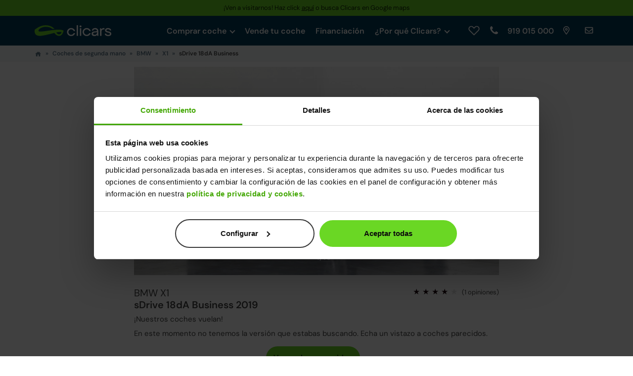

--- FILE ---
content_type: text/html; charset=UTF-8
request_url: https://www.clicars.com/coches-segunda-mano-ocasion/bmw/x1/sdrive18da-business-2019-2020-15-111-10417-e
body_size: 12020
content:
<!DOCTYPE html>
<html
    lang="es"
    data-is-mobile="0"
    data-is-tablet="0"
>
<head
        data-intl-utils="/dist/v41dff5194/intl-utils.bundle.js"
>
    <meta charset="UTF-8" />
    <meta http-equiv="X-UA-Compatible" content="IE=edge">

    <meta name="viewport" content="width=device-width, initial-scale=1">

        
                        <meta name="robots" content="index, follow">
            <meta name="googlebot" content="index">
            
    
                
    <title>BMW X1 sDrive 18dA Business | Clicars.com</title>
    <meta itemprop="name" content="BMW X1 sDrive 18dA Business | Clicars.com">

            <meta name="description" content="➤ Todos los precios ✓ BMW X1 sDrive 18dA Business | Fotos, ficha técnica de versión y ofertas disponibles para comprar">
    <meta itemprop="description" content="➤ Todos los precios ✓ BMW X1 sDrive 18dA Business | Fotos, ficha técnica de versión y ofertas disponibles para comprar">

            <link rel="canonical" href="https://www.clicars.com/coches-segunda-mano-ocasion/bmw/x1/sdrive18da-business-2019-2020-15-111-10417-e"/>
    
        
        <link rel="preconnect" href="https://www.googletagmanager.com">
    <link rel="preconnect" href="https://storage.googleapis.com">
    <link rel="preconnect" href="https://www.gstatic.com">
    <link rel="preconnect" href="https://www.google-analytics.com">
    <link rel="preconnect" href="https://connect.facebook.net">
    <link rel="preconnect" href="https://www.facebook.com">
    <link rel="preconnect" href="https://www.hotjar.com">
    
        <link rel="preload" href="/fonts/v41dff5194/DMSans/DMSans.woff2" as="font" type="font/woff2" crossorigin>
    <link rel="preload" href="/dist/v41dff5194/glyphicons-halflings-regular.woff2" as="font" type="font/woff2" crossorigin>
    <link rel="preload" href="/dist/v41dff5194/slick.woff" as="font" type="font/woff" crossorigin>

    <link rel="preload" href="/dist/v41dff5194/before-gtm.bundle.js" as="script">
    <link rel="preload" href="/dist/v41dff5194/app.bundle.js" as="script">

    <link rel="preload" href="/dist/v41dff5194/app.css" as="style">
    
    <link rel="icon" type="image/x-icon" href="/new-favicon.ico" />

            <script type="application/ld+json">
             {"@context":"http:\/\/schema.org","@type":"WebPage","name":"Clicars, empresa innovadora en venta de coches online","description":"Si tienes intenci\u00f3n de comprar un coche pero no tienes tiempo para acudir a un concesionario, Clicars es la soluci\u00f3n que buscas. Somos l\u00edderes en el sector de venta de coches online."}
        </script>
            <script type="application/ld+json">
             {"@context":"https:\/\/schema.org","@type":"Product","name":"Coches de segunda mano en Clicars","aggregateRating":{"@type":"AggregateRating","ratingValue":4.4,"bestRating":5,"ratingCount":13680,"worstRating":1},"offers":{"@id":"#offer","@type":"AggregateOffer","offerCount":2000,"lowPrice":6890,"highPrice":79000,"priceCurrency":"EUR"}}
        </script>
    
    <meta property="fb:app_id" content="1493318620971974" />

    <meta name="twitter:title" content="BMW X1 sDrive 18dA Business">
    <meta name="twitter:description" content="➤ Todos los precios ✓ BMW X1 sDrive 18dA Business | Fotos, ficha técnica de versión y ofertas disponibles para comprar">
    <meta name="twitter:image:src" content="https://www.clicars.com/img/v41dff5194/header-new-logo.svg">
    <meta name="twitter:creator" content="@clicars">
    <meta name="twitter:url" content="https://www.clicars.com/coches-segunda-mano-ocasion/bmw/x1/sdrive18da-business-2019-2020-15-111-10417-e">

    <meta property="og:title" content="BMW X1 sDrive 18dA Business">
    <meta property="og:description" content="➤ Todos los precios ✓ BMW X1 sDrive 18dA Business | Fotos, ficha técnica de versión y ofertas disponibles para comprar">
    <meta property="og:image" content="https://www.clicars.com/img/v41dff5194/header-new-logo.svg">
    <meta property="og:site_name" content="Clicars">
    <meta property="og:url" content="https://www.clicars.com/coches-segunda-mano-ocasion/bmw/x1/sdrive18da-business-2019-2020-15-111-10417-e" />
    <meta property="og:locale" content="es_ES" />

            <meta name="twitter:card" content="summary_large_image">
        <meta property="og:type" content="website">
    
    <link href="/dist/v41dff5194/app.css" rel="stylesheet" />

    <style type="text/css">
        

.current-campaign {
  height: 100px;
  background-image: url('https://storage.googleapis.com/clicars-storage-prod-public/photos/84/05/013383f616840e35964bd1d199fbab71-db4fbcb3f53d81befbd46f2db0fbe1d5.webp');
}
@media (min-width: 480px) {
  .current-campaign {
    background-image: url('https://storage.googleapis.com/clicars-storage-prod-public/photos/84/05/611f72855a113f37b45b0afaa13fceb1-4f0187ed5936c55db4c931d020fa9b0d.webp');
  }
}
@media (min-width: 992px) {
  .current-campaign {
    background-image: url('https://storage.googleapis.com/clicars-storage-prod-public/photos/84/05/253e4143de2b5379cbab5a4becc7a3b5-514a17aa16f9a88a79a3aaec7da30bd4.webp');
  }
}
@media (min-width: 1200px) {
  .current-campaign {
    background-image: url('https://storage.googleapis.com/clicars-storage-prod-public/photos/84/05/b3ce5158bfa2d915daefc0d9d8d1a34b-bef5f18363cafc0f4edcebcbd6f3c6cb.webp');
  }
}
    </style>

    <script src="/dist/v41dff5194/before-gtm.bundle.js"></script>

    <script type="text/javascript">
        experimentHelperSet([]);
    </script>

    <!-- TrustBox script -->
    <script type="text/javascript" src="https://widget.trustpilot.com/bootstrap/v5/tp.widget.bootstrap.min.js" async></script>
    <!-- End TrustBox script -->

    <!-- Piwik -->
    <script type="text/javascript">
        var _spef = window._spef = window._spef || [];
        _spef.push(["enableLinkTracking"]);
        _spef.push(["trackPageView"]);
        (function () {
            var u = "//trck.spoteffects.net/analytics/";
            _spef.push(['setTrackerUrl', u + 'piwik.php']);
            _spef.push(['setSiteId',853]);
            var d = document, g = d.createElement("script"), s =
                d.getElementsByTagName("script")[0];
            g.type = "text/javascript";
            g.defer = true;
            g.async = true;
            g.src = u + "spef.min.js";
            s.parentNode.insertBefore(g, s);
        })();
    </script>
    <!-- End Piwik Code -->

        <script id="Cookiebot" src="https://consent.cookiebot.com/uc.js" data-cbid="acaa8f03-57ef-4091-ad7e-ab30635861d9" type="text/javascript" async></script>

    <!-- Google Tag Manager -->
    <script>(function(w,d,s,l,i){w[l]=w[l]||[];w[l].push({'gtm.start':
                new Date().getTime(),event:'gtm.js'});var f=d.getElementsByTagName(s)[0],
            j=d.createElement(s),dl=l!='dataLayer'?'&l='+l:'';j.async=true;j.src=
            'https://load.serverside.clicars.com/dr3f0rbhwqnae.js?'+i+dl;f.parentNode.insertBefore(j, f);
        })(window,document,'script','dataLayer','a=aWQ9R1RNLVdTSFBRUQ==&amp;page=3');</script>
    <!-- End Google Tag Manager -->

                <script id="vehicleCard" type="application/ld+json">
         {"@context":"http:\/\/schema.org","@type":"BreadcrumbList","itemListElement":[{"@type":"ListItem","position":1,"item":"https:\/\/www.clicars.com","name":"Clicars"},{"@type":"ListItem","position":2,"item":"https:\/\/www.clicars.com\/coches-segunda-mano-ocasion","name":"Listado coches"},{"@type":"ListItem","position":3,"item":"https:\/\/www.clicars.com\/coches-segunda-mano-ocasion\/bmw","name":"BMW"},{"@type":"ListItem","position":4,"item":"https:\/\/www.clicars.com\/coches-segunda-mano-ocasion\/bmw\/x1","name":"X1"},{"@type":"ListItem","position":5,"name":"sDrive 18dA Business"}]}
        </script>
            <script id="vehicleCard" type="application/ld+json">
         [{"@context":"https:\/\/schema.org","name":"Clicars Madrid","url":"https:\/\/www.clicars.com\/coches-segunda-mano-ocasion\/bmw\/x1\/sdrive18da-business-2019-2020-15-111-10417-e","description":"Venta de coches de segunda mano y compra de coches usados. Un coche reacondicionado en Clicars no es un coche de segunda mano como cualquier otro: supera una meticulosa inspecci\u00f3n de m\u00e1s de 320 puntos por nuestros expertos, cumple con los est\u00e1ndares del fabricante y se reacondiciona en nuestra f\u00e1brica de Madrid.","logo":"https:\/\/www.clicars.com\/img\/v41dff5194\/header-new-logo.svg","image":"https:\/\/www.clicars.com\/img\/v41dff5194\/landing\/factory-landing\/header.jpg","aggregateRating":{"@type":"AggregateRating","ratingValue":4.4,"bestRating":5,"ratingCount":13680,"worstRating":1},"address":{"@type":"PostalAddress","addressLocality":"Madrid, Madrid, Spain","postalCode":"28021","streetAddress":"Av. Laboral, 10"},"telephone":"+34 919 015 000","@type":"OnlineStore","parentOrganization":{"@type":"AutoDealer","name":"Clicars Madrid","url":"https:\/\/www.clicars.com\/coches-segunda-mano\/madrid","openingHours":["Lunes a Viernes: 09:00 a 20:30h","S\u00e1bados y Domingos: 10:00 a 19:00h"],"address":{"@type":"PostalAddress","addressLocality":"Madrid, Madrid, Spain","postalCode":"28021","streetAddress":"Av. Laboral, 10"}}}]
        </script>
    
    <script src="/dist/v41dff5194/app.bundle.js" async></script>
</head>


    <body
        class="vehicle_version_card_eurotax campaign_promotions"
>

    <!-- Google Tag Manager (noscript) -->
    <noscript><iframe src="https://load.serverside.clicars.com/dr3f0rbhwqnae.js?a=aWQ9R1RNLVdTSFBRUQ==&amp;page=3"
                      height="0" width="0" style="display:none;visibility:hidden"></iframe></noscript>
    <!-- End Google Tag Manager (noscript) -->

                

<div id="top-schedule" class="text-center">
                                <div class="text text-desktop ">
                Financiación fácil y flexible en el acto
            </div>
                    <div class="text text-desktop ">
                Tienes 15 días o 1000 km de prueba
            </div>
                    <div class="text text-desktop ">
                ¡Elige entre 2.450 coches! Al mejor precio. <b>Entrega en 24h a domicilio ¡VISÍTANOS!</b>
            </div>
                    <div class="text text-desktop show">
                ¡Ven a visitarnos! Haz click <a href="https://www.clicars.com/contacto#centros">aquí</a> o busca Clicars en Google maps
            </div>
        
                            <div class="text text-mobile ">
                Financiación fácil y flexible en el acto
            </div>
                    <div class="text text-mobile ">
                Tienes 15 días o 1000 km de prueba
            </div>
                    <div class="text text-mobile ">
                Más de 2.450 coches
            </div>
                    <div class="text text-mobile show">
                <b>¡VISÍTANOS!</b>
            </div>
            </div>


<header id="header-fixed">
    <div class="hidden-xs hidden-sm hidden-md">
        <div class="container">
            <div class="row">
                <div class="col-md-2">
                    <a href="/">
                        <img class="logo" src="/img/v41dff5194/header-new-logo.svg" alt="Clicars"
                             width="156" height="auto"/>
                    </a>
                </div>
                <div class="col-md-10 d-flex navigation-bar-container">
                    <div class="navigation-bar__menu">
                                <ul>
            
                            <li class="collapsible clickable expanded arrow first">        <span>Comprar coche<div class="collapsibleArrow"></div></span>                <ul class="menu_level_1">
            
                <li class="sub-item first">        <a href="/coches-segunda-mano-ocasion" class="analytics-header-click-submenu">Coches segunda mano</a>        
    </li>

    
                <li class="sub-item">        <a href="/coches-nuevos-km0" class="analytics-header-click-submenu">Coches Km0</a>        
    </li>

    
                <li class="sub-item">        <a href="/concesionario-multimarca" class="analytics-header-click-submenu">Concesionario Multimarca</a>        
    </li>

    
                <li class="sub-item last">        <a href="/mis-favoritos" class="analytics-wishlist-menu">Mis favoritos</a>        
    </li>


    </ul>

    </li>

    
                <li>        <a href="/vender-coche" class="analytics-header-click-menu">Vende tu coche</a>        
    </li>

    
                <li>        <a href="/financiar-coche" class="analytics-header-click-menu">Financiación</a>        
    </li>

    
                            <li class="collapsible clickable arrow last">        <span>¿Por qué Clicars?<div class="collapsibleArrow"></div></span>                <ul class="menu_level_1">
            
                <li class="sub-item first">        <a href="/coches-reacondicionados" class="analytics-header-click-submenu">Fábrica Clicars</a>        
    </li>

    
                <li class="sub-item">        <a href="/faq" class="analytics-header-click-submenu">Preguntas frecuentes</a>        
    </li>

    
                <li class="sub-item">        <span data-href="aHR0cHM6Ly93d3cuY2xpY2Fycy5jb20vc29icmUtbm9zb3Ryb3M" class="encrypted-url analytics-header-click-submenu" role="link" tabindex="0">Sobre nosotros</span>        
    </li>

    
                <li class="sub-item">        <a href="/blog/" class="analytics-header-click-submenu">Blog</a>        
    </li>

    
                <li class="sub-item last">        <a href="/tasar-coche" class="analytics-header-click-submenu">Tasar tu coche</a>        
    </li>


    </ul>

    </li>


    </ul>

                    </div>
                    <div class="navigation-bar__left-block">
                        <div class="navigation-bar__contact hidden-xs hidden-sm hidden-md">
                            <a class="item nav-wishlist encrypted-url analytics-wishlist-header"
                               data-href="aHR0cHM6Ly93d3cuY2xpY2Fycy5jb20vbWlzLWZhdm9yaXRvcw"
                               role="link"
                               tabindex="0"
                               data-toggle="tooltip"
                               data-placement="bottom"
                               aria-label="Mis favoritos"
                               title="Mis favoritos"
                            >
                                <svg xmlns="http://www.w3.org/2000/svg"  class="fav-heart blue-white small " viewBox="0 0 40 40">
    <g transform="translate(8, 10)">
        <path fill-rule="evenodd" clip-rule="evenodd" d="M9.6757 2.15987C7.46122 -0.0532894 3.87533 -0.0532894 1.66085 2.15987C-0.553618 4.37303 -0.553618 7.9568 1.66085 10.17L12.003 20.5L22.3391 10.17C24.5536 7.9568 24.5536 4.37303 22.3391 2.15987C20.1247 -0.0532894 16.5388 -0.0532894 14.3243 2.15987L12.003 4.48576L9.6757 2.15987Z"/>
        <path d="M12.0029 19.7932L2.0143 9.8163C-0.00476742 7.79843 -0.0047674 4.5314 2.0143 2.51353C4.03354 0.495491 7.30301 0.495491 9.32225 2.51353L11.6495 4.83942L12.0034 5.19311L12.3569 4.83897L14.6778 2.51353C14.6778 2.51347 14.6779 2.51342 14.6779 2.51337C16.6972 0.495491 19.9665 0.495544 21.9857 2.51353C24.0048 4.5314 24.0048 7.79843 21.9857 9.8163L12.0029 19.7932Z"/>
    </g>
</svg>


                            </a>
                            <a class="item phone encrypted-url analytics-phone"
                               data-href="aHR0cHM6Ly93d3cuY2xpY2Fycy5jb20vY29udGFjdG8jY2VudHJvcw"
                               role="link"
                               tabindex="0"
                               data-toggle="tooltip"
                               data-placement="bottom"
                               aria-label="Teléfono"
                               title="Teléfono"
                            >
                                                                    <span class="number animated" data-location="phone"></span>
                                                            </a>
                            <a class="item map encrypted-url"
                               data-href="aHR0cHM6Ly93d3cuY2xpY2Fycy5jb20vY29udGFjdG8jY2VudHJvcw"
                               role="link"
                               tabindex="0"
                               data-toggle="tooltip"
                               aria-label="Ubicación"
                               data-placement="bottom"
                               title="Ubicación"
                            >
                            </a>
                            <a class="item email encrypted-url"
                               data-href="aHR0cHM6Ly93d3cuY2xpY2Fycy5jb20vY29udGFjdG8"
                               role="link"
                               tabindex="0"
                               data-toggle="tooltip"
                               data-placement="bottom"
                               aria-label="Contacto"
                               title="Contacto"
                            >
                            </a>
                        </div>
                    </div>
                </div>
                <div class="clearfix"></div>
            </div>
        </div>
    </div>
    <div class="clearfix"></div>
    <div class="container">
        <div class="row">
            <div class="responsive hidden-lg">
                <div class="navigation-bar">
                    <div class="col-xs-12 header-mobile-container">
                        <div class="header-logo">
                            <a class="navigation-bar__logo" href="/">
                                <img loading="lazy" class="logo-blue" src="/img/v41dff5194/header-new-logo.svg"
                                     alt="Clicars" width="156" height="auto"/>
                            </a>
                        </div>
                        <div class="header-info">
                            <div class="header-wishlist nav-wishlist-mobile analytics-wishlist-header">
                                <a href="https://www.clicars.com/mis-favoritos" aria-label="Mis favoritos">
                                    <svg xmlns="http://www.w3.org/2000/svg"  class="fav-heart blue-white small " viewBox="0 0 40 40">
    <g transform="translate(8, 10)">
        <path fill-rule="evenodd" clip-rule="evenodd" d="M9.6757 2.15987C7.46122 -0.0532894 3.87533 -0.0532894 1.66085 2.15987C-0.553618 4.37303 -0.553618 7.9568 1.66085 10.17L12.003 20.5L22.3391 10.17C24.5536 7.9568 24.5536 4.37303 22.3391 2.15987C20.1247 -0.0532894 16.5388 -0.0532894 14.3243 2.15987L12.003 4.48576L9.6757 2.15987Z"/>
        <path d="M12.0029 19.7932L2.0143 9.8163C-0.00476742 7.79843 -0.0047674 4.5314 2.0143 2.51353C4.03354 0.495491 7.30301 0.495491 9.32225 2.51353L11.6495 4.83942L12.0034 5.19311L12.3569 4.83897L14.6778 2.51353C14.6778 2.51347 14.6779 2.51342 14.6779 2.51337C16.6972 0.495491 19.9665 0.495544 21.9857 2.51353C24.0048 4.5314 24.0048 7.79843 21.9857 9.8163L12.0029 19.7932Z"/>
    </g>
</svg>


                                </a>
                            </div>
                            <div class="header-contact">
                                <button class="contact-wrapper" aria-label="Contacto">
                                    <img loading="lazy" alt="icon phone"
                                         src="/img/v41dff5194/svgs/icons/white/i-phone.svg" height="28" width="28"/>
                                </button>
                                <button class="contact-close hidden"
                                        aria-label="Cerrar contacto"></button>
                            </div>
                            <div class="header-hamburger">
                                <button class="hamburger-wrapper" aria-label="Menú">
                                    <img loading="lazy" alt="icon hamburger"
                                         src="/img/v41dff5194/svgs/icons/white/i-hamburger.svg" height="28" width="28"/>
                                </button>
                                <button class="menu-close hidden"
                                        aria-label="Cerrar menú"></button>
                            </div>
                        </div>
                    </div>
                    <div class="clearfix"></div>
                </div>
            </div>
            <div class="clearfix"></div>
        </div>
    </div>
</header>


<div class="hidden-lg" id="responsive-contact">
    <div class="responsive-contact-wrapper">
        
    
<section
        class="centers "
>
    <div class="container">
        <h3 class="title">Encuentra tu centro Clicars:</h3>
        <div class="centers__container ">
                            
<div class="center__container visible-lg">
    <div class="city__name">
        <img class="center__icon-map" src="/img/v41dff5194/svgs/icons/lime/icon-mini-map.svg" alt="Map" />
        <span>Alicante</span>
    </div>
    <div class="city__info">
                    <a class="phone link analytics-phone" href="tel:+34 965 026 229">965 026 229</a>
                <p class="address">
            Ctra. Ocaña, 65<br />03007 Alicante <br/>
            <a href="https://maps.app.goo.gl/erDnB5x6nFi7X7e46" target="_blank"
               class="address link promotion_underline">Cómo llegar</a>
        </p>
        <p class="schedule">
                                            <span>
                    Lunes a Viernes: 09:30 a 20:30h
                </span>
                            <br/>                <span>
                    Sábados: 10:00 a 19:00h
                </span>
                    </p>
    </div>
</div>

                
<div class="center__container border mobile hidden-lg">
    <div class="city__name accordion__item-container">
        <a
            class="accordion__item--title collapsed"
            role="button"
            data-toggle="collapse"
            href="#navbar-clicars-Alicante"
            aria-controls="navbar-clicars-Alicante"
            aria-expanded=""

        >
            <img class="center__icon-map" src="/img/v41dff5194/svgs/icons/lime/icon-mini-map.svg" alt="Map" />
            <span>Alicante</span>
        </a>
    </div>
    <div class="city__info collapse " id="navbar-clicars-Alicante">
                    <a class="phone link analytics-phone" href="tel:+34 965 026 229">965 026 229</a>
                <p class="address">
            Ctra. Ocaña, 65<br />03007 Alicante <br />
            <a href="https://maps.app.goo.gl/erDnB5x6nFi7X7e46" target="_blank" class="address link promotion_underline">Cómo llegar</a>
        </p>
        <p class="schedule">
                                            <span>
                    Lunes a Viernes: 09:30 a 20:30h
                </span>
                            <br/>                <span>
                    Sábados: 10:00 a 19:00h
                </span>
                    </p>
    </div>
</div>

                            
<div class="center__container visible-lg">
    <div class="city__name">
        <img class="center__icon-map" src="/img/v41dff5194/svgs/icons/lime/icon-mini-map.svg" alt="Map" />
        <span>Córdoba</span>
    </div>
    <div class="city__info">
                    <a class="phone link analytics-phone" href="tel:+34 857 881 521">857 881 521</a>
                <p class="address">
            Pol. ind. las Quemadas. Esteban Cabrera, 5<br />14014 Córdoba <br/>
            <a href="https://maps.app.goo.gl/JnTaFjGvqhyXSdPg8" target="_blank"
               class="address link promotion_underline">Cómo llegar</a>
        </p>
        <p class="schedule">
                                            <span>
                    Lunes a Viernes: 09:30 a 20:30h
                </span>
                            <br/>                <span>
                    Sábados: 10:00 a 19:00h
                </span>
                    </p>
    </div>
</div>

                
<div class="center__container border mobile hidden-lg">
    <div class="city__name accordion__item-container">
        <a
            class="accordion__item--title collapsed"
            role="button"
            data-toggle="collapse"
            href="#navbar-clicars-Córdoba"
            aria-controls="navbar-clicars-Córdoba"
            aria-expanded=""

        >
            <img class="center__icon-map" src="/img/v41dff5194/svgs/icons/lime/icon-mini-map.svg" alt="Map" />
            <span>Córdoba</span>
        </a>
    </div>
    <div class="city__info collapse " id="navbar-clicars-Córdoba">
                    <a class="phone link analytics-phone" href="tel:+34 857 881 521">857 881 521</a>
                <p class="address">
            Pol. ind. las Quemadas. Esteban Cabrera, 5<br />14014 Córdoba <br />
            <a href="https://maps.app.goo.gl/JnTaFjGvqhyXSdPg8" target="_blank" class="address link promotion_underline">Cómo llegar</a>
        </p>
        <p class="schedule">
                                            <span>
                    Lunes a Viernes: 09:30 a 20:30h
                </span>
                            <br/>                <span>
                    Sábados: 10:00 a 19:00h
                </span>
                    </p>
    </div>
</div>

                            
<div class="center__container visible-lg">
    <div class="city__name">
        <img class="center__icon-map" src="/img/v41dff5194/svgs/icons/lime/icon-mini-map.svg" alt="Map" />
        <span>Madrid</span>
    </div>
    <div class="city__info">
                    <a class="phone link analytics-phone" href="tel:+34 919 015 000">919 015 000</a>
                <p class="address">
            Av. Laboral, 10<br />28021 Madrid <br/>
            <a href="https://maps.app.goo.gl/PLBRikrqwFG1zb2VA" target="_blank"
               class="address link promotion_underline">Cómo llegar</a>
        </p>
        <p class="schedule">
                                            <span>
                    Lunes a Viernes: 09:00 a 20:30h
                </span>
                            <br/>                <span>
                    Sábados y Domingos: 10:00 a 19:00h
                </span>
                    </p>
    </div>
</div>

                
<div class="center__container border mobile hidden-lg">
    <div class="city__name accordion__item-container">
        <a
            class="accordion__item--title collapsed"
            role="button"
            data-toggle="collapse"
            href="#navbar-clicars-Madrid"
            aria-controls="navbar-clicars-Madrid"
            aria-expanded=""

        >
            <img class="center__icon-map" src="/img/v41dff5194/svgs/icons/lime/icon-mini-map.svg" alt="Map" />
            <span>Madrid</span>
        </a>
    </div>
    <div class="city__info collapse " id="navbar-clicars-Madrid">
                    <a class="phone link analytics-phone" href="tel:+34 919 015 000">919 015 000</a>
                <p class="address">
            Av. Laboral, 10<br />28021 Madrid <br />
            <a href="https://maps.app.goo.gl/PLBRikrqwFG1zb2VA" target="_blank" class="address link promotion_underline">Cómo llegar</a>
        </p>
        <p class="schedule">
                                            <span>
                    Lunes a Viernes: 09:00 a 20:30h
                </span>
                            <br/>                <span>
                    Sábados y Domingos: 10:00 a 19:00h
                </span>
                    </p>
    </div>
</div>

                            
<div class="center__container visible-lg">
    <div class="city__name">
        <img class="center__icon-map" src="/img/v41dff5194/svgs/icons/lime/icon-mini-map.svg" alt="Map" />
        <span>Málaga</span>
    </div>
    <div class="city__info">
                    <a class="phone link analytics-phone" href="tel:+34 951 125 422">951 125 422</a>
                <p class="address">
            C. Rafael Muntaner, 9<br />29004 Málaga <br/>
            <a href="https://maps.app.goo.gl/8K3jQq7fWngST8Lo8" target="_blank"
               class="address link promotion_underline">Cómo llegar</a>
        </p>
        <p class="schedule">
                                            <span>
                    Lunes a Viernes: 09:30 a 20:30h
                </span>
                            <br/>                <span>
                    Sábados: 10:00 a 19:00h
                </span>
                    </p>
    </div>
</div>

                
<div class="center__container border mobile hidden-lg">
    <div class="city__name accordion__item-container">
        <a
            class="accordion__item--title collapsed"
            role="button"
            data-toggle="collapse"
            href="#navbar-clicars-Málaga"
            aria-controls="navbar-clicars-Málaga"
            aria-expanded=""

        >
            <img class="center__icon-map" src="/img/v41dff5194/svgs/icons/lime/icon-mini-map.svg" alt="Map" />
            <span>Málaga</span>
        </a>
    </div>
    <div class="city__info collapse " id="navbar-clicars-Málaga">
                    <a class="phone link analytics-phone" href="tel:+34 951 125 422">951 125 422</a>
                <p class="address">
            C. Rafael Muntaner, 9<br />29004 Málaga <br />
            <a href="https://maps.app.goo.gl/8K3jQq7fWngST8Lo8" target="_blank" class="address link promotion_underline">Cómo llegar</a>
        </p>
        <p class="schedule">
                                            <span>
                    Lunes a Viernes: 09:30 a 20:30h
                </span>
                            <br/>                <span>
                    Sábados: 10:00 a 19:00h
                </span>
                    </p>
    </div>
</div>

                            
<div class="center__container visible-lg">
    <div class="city__name">
        <img class="center__icon-map" src="/img/v41dff5194/svgs/icons/lime/icon-mini-map.svg" alt="Map" />
        <span>Valencia</span>
    </div>
    <div class="city__info">
                    <a class="phone link analytics-phone" href="tel:+34 960 136 608">960 136 608</a>
                <p class="address">
            Av. la Pista, 12 (Pista de Silla)<br />46470 Massanassa <br/>
            <a href="https://maps.app.goo.gl/3hzbsYkSkwzM31Vy8" target="_blank"
               class="address link promotion_underline">Cómo llegar</a>
        </p>
        <p class="schedule">
                                            <span>
                    Lunes a Viernes: 09:30 a 20:30h
                </span>
                            <br/>                <span>
                    Sábados: 10:00 a 19:00h
                </span>
                    </p>
    </div>
</div>

                
<div class="center__container border mobile hidden-lg">
    <div class="city__name accordion__item-container">
        <a
            class="accordion__item--title collapsed"
            role="button"
            data-toggle="collapse"
            href="#navbar-clicars-Valencia"
            aria-controls="navbar-clicars-Valencia"
            aria-expanded=""

        >
            <img class="center__icon-map" src="/img/v41dff5194/svgs/icons/lime/icon-mini-map.svg" alt="Map" />
            <span>Valencia</span>
        </a>
    </div>
    <div class="city__info collapse " id="navbar-clicars-Valencia">
                    <a class="phone link analytics-phone" href="tel:+34 960 136 608">960 136 608</a>
                <p class="address">
            Av. la Pista, 12 (Pista de Silla)<br />46470 Massanassa <br />
            <a href="https://maps.app.goo.gl/3hzbsYkSkwzM31Vy8" target="_blank" class="address link promotion_underline">Cómo llegar</a>
        </p>
        <p class="schedule">
                                            <span>
                    Lunes a Viernes: 09:30 a 20:30h
                </span>
                            <br/>                <span>
                    Sábados: 10:00 a 19:00h
                </span>
                    </p>
    </div>
</div>

                            
<div class="center__container visible-lg">
    <div class="city__name">
        <img class="center__icon-map" src="/img/v41dff5194/svgs/icons/lime/icon-mini-map.svg" alt="Map" />
        <span>Zaragoza</span>
    </div>
    <div class="city__info">
                    <a class="phone link analytics-phone" href="tel:+34 876 142 002">876 142 002</a>
                <p class="address">
            Av. Diagonal, 20 (Plaza)<br />50197 Zaragoza <br/>
            <a href="https://maps.app.goo.gl/ntJFAWUVdkMW33h3A" target="_blank"
               class="address link promotion_underline">Cómo llegar</a>
        </p>
        <p class="schedule">
                                            <span>
                    Lunes a Viernes: 09:30 a 20:30h
                </span>
                            <br/>                <span>
                    Sábados: 10:00 a 19:00h
                </span>
                    </p>
    </div>
</div>

                
<div class="center__container border mobile hidden-lg">
    <div class="city__name accordion__item-container">
        <a
            class="accordion__item--title collapsed"
            role="button"
            data-toggle="collapse"
            href="#navbar-clicars-Zaragoza"
            aria-controls="navbar-clicars-Zaragoza"
            aria-expanded=""

        >
            <img class="center__icon-map" src="/img/v41dff5194/svgs/icons/lime/icon-mini-map.svg" alt="Map" />
            <span>Zaragoza</span>
        </a>
    </div>
    <div class="city__info collapse " id="navbar-clicars-Zaragoza">
                    <a class="phone link analytics-phone" href="tel:+34 876 142 002">876 142 002</a>
                <p class="address">
            Av. Diagonal, 20 (Plaza)<br />50197 Zaragoza <br />
            <a href="https://maps.app.goo.gl/ntJFAWUVdkMW33h3A" target="_blank" class="address link promotion_underline">Cómo llegar</a>
        </p>
        <p class="schedule">
                                            <span>
                    Lunes a Viernes: 09:30 a 20:30h
                </span>
                            <br/>                <span>
                    Sábados: 10:00 a 19:00h
                </span>
                    </p>
    </div>
</div>

                    </div>
    </div>
</section>

    </div>
</div>

<div class="hidden-lg responsive-list" id="responsive-options">
    <div class="responsive-options-wrapper">
        <div class="relative">
                    <ul>
            
                            <li class="collapsible clickable expanded arrow first">        <span>Comprar coche<div class="collapsibleArrow"></div></span>                <ul class="menu_level_1">
            
                <li class="sub-item first">        <a href="/coches-segunda-mano-ocasion" class="analytics-header-click-submenu">Coches segunda mano</a>        
    </li>

    
                <li class="sub-item">        <a href="/coches-nuevos-km0" class="analytics-header-click-submenu">Coches Km0</a>        
    </li>

    
                <li class="sub-item">        <a href="/concesionario-multimarca" class="analytics-header-click-submenu">Concesionario Multimarca</a>        
    </li>

    
                <li class="sub-item last">        <a href="/mis-favoritos" class="analytics-wishlist-menu">Mis favoritos</a>        
    </li>


    </ul>

    </li>

    
                <li>        <a href="/vender-coche" class="analytics-header-click-menu">Vende tu coche</a>        
    </li>

    
                <li>        <a href="/financiar-coche" class="analytics-header-click-menu">Financiación</a>        
    </li>

    
                            <li class="collapsible clickable arrow last">        <span>¿Por qué Clicars?<div class="collapsibleArrow"></div></span>                <ul class="menu_level_1">
            
                <li class="sub-item first">        <a href="/coches-reacondicionados" class="analytics-header-click-submenu">Fábrica Clicars</a>        
    </li>

    
                <li class="sub-item">        <a href="/faq" class="analytics-header-click-submenu">Preguntas frecuentes</a>        
    </li>

    
                <li class="sub-item">        <span data-href="aHR0cHM6Ly93d3cuY2xpY2Fycy5jb20vc29icmUtbm9zb3Ryb3M" class="encrypted-url analytics-header-click-submenu" role="link" tabindex="0">Sobre nosotros</span>        
    </li>

    
                <li class="sub-item">        <a href="/blog/" class="analytics-header-click-submenu">Blog</a>        
    </li>

    
                <li class="sub-item last">        <a href="/tasar-coche" class="analytics-header-click-submenu">Tasar tu coche</a>        
    </li>


    </ul>

    </li>


    </ul>

            <div class="contact-icons">
                <a class="responsive-map encrypted-url"
                   data-close="menu"
                   aria-label="Ubicación"
                   rel="nofollow" role="link"
                   data-href="aHR0cHM6Ly93d3cuY2xpY2Fycy5jb20vY29udGFjdG8jY2VudHJvcw"
                >
                    <span class="address"></span>
                    Encuentra tu Centro Clicars
                </a>
                <a class="responsive-email encrypted-url"
                   data-href="aHR0cHM6Ly93d3cuY2xpY2Fycy5jb20vY29udGFjdG8"
                   data-close="menu"
                   aria-label="Contacto"
                   role="link"
                   tabindex="0"
                >
                    <span class="mail"></span>
                    Contacta con nosotros
                </a>
            </div>
        </div>
    </div>
</div>

<style>
    #top-schedule {
      color: #0e2303;
      background-color: #6ad724     }
</style>
    
    <div id="contents">
        <div class="main-content theme-clicars car-shared-card-page car-version-card-page">
                            <section class="breadcrumbs">
                    <div class="container">
                        <ol class="breadcrumb">
    <li>
        <a href="/"><img alt="icon home" src="/img/v41dff5194/svgs/icons/prussian/i-home.svg" height="12" width="14" /></a>
    </li>
            <li >
            <a href="/coches-segunda-mano-ocasion">
                Coches de segunda mano
            </a>
        </li>
            <li >
            <a href="/coches-segunda-mano-ocasion/bmw">
                BMW
            </a>
        </li>
            <li >
            <a href="/coches-segunda-mano-ocasion/bmw/x1">
                X1
            </a>
        </li>
            <li  class="active">
            <a href="/coches-segunda-mano-ocasion/bmw/x1/x1-sdrive-18da-business-2019-2020-15-111-10417-e">
                sDrive 18dA Business
            </a>
        </li>
    </ol>
                    </div>
                </section>
            
                <section
            class="version-card"
            data-vehicle-web-id="sDrive 18dA Business"
            data-analytics-vehicle-maker="BMW"
            data-analytics-vehicle-model="X1"
            data-analytics-vehicle-version="sDrive 18dA Business"
            data-analytics-vehicle-body="SUV y 4X4"
            data-analytics-vehicle-fuel="Diésel"
            data-analytics-vehicle-power="150"
            data-analytics-vehicle-transmission="Automático"
            data-analytics-vehicle-doors="5"
            data-analytics-vehicle-seats="5"
            data-analytics-version-stock=""
    >

        
                <section class="card-container-affix-helper">
            
<section class="car-card buy-detail container car-card-v2">
    <div class="row">
        <div class="col-xs-12 ">
            <div class="row">
                <div class="col-xs-12">
                    <div class="car-card-slider">
                                                <div class="detail-gallery">
                            <div class="slider-detail" data-class-slide="image-wrapper">
                                                                                                                                                                                                
                                                                                                                                                                                                                    
                                    <div
                                        class="image-wrapper"
                                        data-tag="exterior"
                                        style="width: 100%;display: inline-block;"                                    >
                                        <div class="image-div">
                                                                                            <img
                                                     width="750" height="421"                                                     src="https://storage.googleapis.com/clicars-storage-prod-public/photos/82/67/15/169d7213093dd7388b5fa7b9561ed4f4-26890727-a8f598e875d5749e3dde1b634992b7fc34ec90d6-vehicle-gallery-big.jpg"
                                                    data-src-zoom="https://storage.googleapis.com/clicars-storage-prod-public/photos/82/67/15/169d7213093dd7388b5fa7b9561ed4f4-26890727-ebdd99a62f0c0c32166891228d5f83f7222588b8-vehicle-gallery-large.jpg"
                                                    alt="BMW X1 Diésel X1 sDrive 18dA Business"
                                                    data-counter="1"
                                                    data-alt="BMW X1 Diésel X1 sDrive 18dA Business"/>
                                                                                    </div>
                                    </div>

                                                                                                                                                                                                                                                                                                                                    
                                    <div
                                        class="image-wrapper"
                                        data-tag="exterior"
                                                                            >
                                        <div class="image-div">
                                                                                            <img
                                                     width="750" height="421"                                                     loading="lazy"
                                                    data-lazy="https://storage.googleapis.com/clicars-storage-prod-public/photos/82/67/15/31a7172dd29525d5f48457f8cf55cecf-26890728-a8f598e875d5749e3dde1b634992b7fc34ec90d6-vehicle-gallery-big.jpg"
                                                    data-src-zoom="https://storage.googleapis.com/clicars-storage-prod-public/photos/82/67/15/31a7172dd29525d5f48457f8cf55cecf-26890728-ebdd99a62f0c0c32166891228d5f83f7222588b8-vehicle-gallery-large.jpg"
                                                    alt="BMW X1 Diésel X1 sDrive 18dA Business 2"
                                                    data-counter="2"
                                                    data-alt="BMW X1 Diésel X1 sDrive 18dA Business 2"/>
                                                                                    </div>
                                    </div>

                                                                                                                                                                                                                                                                                                                                    
                                    <div
                                        class="image-wrapper"
                                        data-tag="exterior"
                                                                            >
                                        <div class="image-div">
                                                                                            <img
                                                     width="750" height="421"                                                     loading="lazy"
                                                    data-lazy="https://storage.googleapis.com/clicars-storage-prod-public/photos/82/67/15/426ad7c62d1aac422597239756d524ac-26890729-a8f598e875d5749e3dde1b634992b7fc34ec90d6-vehicle-gallery-big.jpg"
                                                    data-src-zoom="https://storage.googleapis.com/clicars-storage-prod-public/photos/82/67/15/426ad7c62d1aac422597239756d524ac-26890729-ebdd99a62f0c0c32166891228d5f83f7222588b8-vehicle-gallery-large.jpg"
                                                    alt="BMW X1 Diésel X1 sDrive 18dA Business 3"
                                                    data-counter="3"
                                                    data-alt="BMW X1 Diésel X1 sDrive 18dA Business 3"/>
                                                                                    </div>
                                    </div>

                                                                                                                                                                                                                                                                                                                                    
                                    <div
                                        class="image-wrapper"
                                        data-tag="exterior"
                                                                            >
                                        <div class="image-div">
                                                                                            <img
                                                     width="750" height="421"                                                     loading="lazy"
                                                    data-lazy="https://storage.googleapis.com/clicars-storage-prod-public/photos/82/67/15/ad2abf3766b4e7f12a4706bb42f8cf73-26890730-a8f598e875d5749e3dde1b634992b7fc34ec90d6-vehicle-gallery-big.jpg"
                                                    data-src-zoom="https://storage.googleapis.com/clicars-storage-prod-public/photos/82/67/15/ad2abf3766b4e7f12a4706bb42f8cf73-26890730-ebdd99a62f0c0c32166891228d5f83f7222588b8-vehicle-gallery-large.jpg"
                                                    alt="BMW X1 Diésel X1 sDrive 18dA Business 4"
                                                    data-counter="4"
                                                    data-alt="BMW X1 Diésel X1 sDrive 18dA Business 4"/>
                                                                                    </div>
                                    </div>

                                                                                                                                                                                                                                                                                                                                    
                                    <div
                                        class="image-wrapper"
                                        data-tag="exterior"
                                                                            >
                                        <div class="image-div">
                                                                                            <img
                                                     width="750" height="421"                                                     loading="lazy"
                                                    data-lazy="https://storage.googleapis.com/clicars-storage-prod-public/photos/82/67/15/91de3ff2719276c34cb22887e51f9e95-26890731-a8f598e875d5749e3dde1b634992b7fc34ec90d6-vehicle-gallery-big.jpg"
                                                    data-src-zoom="https://storage.googleapis.com/clicars-storage-prod-public/photos/82/67/15/91de3ff2719276c34cb22887e51f9e95-26890731-ebdd99a62f0c0c32166891228d5f83f7222588b8-vehicle-gallery-large.jpg"
                                                    alt="BMW X1 Diésel X1 sDrive 18dA Business 5"
                                                    data-counter="5"
                                                    data-alt="BMW X1 Diésel X1 sDrive 18dA Business 5"/>
                                                                                    </div>
                                    </div>

                                                                                                                                                                                                                                                                                                                                    
                                    <div
                                        class="image-wrapper"
                                        data-tag="interior"
                                                                            >
                                        <div class="image-div">
                                                                                            <img
                                                     width="750" height="421"                                                     loading="lazy"
                                                    data-lazy="https://storage.googleapis.com/clicars-storage-prod-public/photos/82/67/15/4058d29b46644b994bfb3060e85b0070-26890737-a8f598e875d5749e3dde1b634992b7fc34ec90d6-vehicle-gallery-big.jpg"
                                                    data-src-zoom="https://storage.googleapis.com/clicars-storage-prod-public/photos/82/67/15/4058d29b46644b994bfb3060e85b0070-26890737-ebdd99a62f0c0c32166891228d5f83f7222588b8-vehicle-gallery-large.jpg"
                                                    alt="BMW X1 Diésel X1 sDrive 18dA Business 6"
                                                    data-counter="6"
                                                    data-alt="BMW X1 Diésel X1 sDrive 18dA Business 6"/>
                                                                                    </div>
                                    </div>

                                                                                                                                                                                                                                                                                                                                    
                                    <div
                                        class="image-wrapper"
                                        data-tag="interior"
                                                                            >
                                        <div class="image-div">
                                                                                            <img
                                                     width="750" height="421"                                                     loading="lazy"
                                                    data-lazy="https://storage.googleapis.com/clicars-storage-prod-public/photos/82/67/15/795189861e0cb378ba6d9a42fc7f69e9-26890738-a8f598e875d5749e3dde1b634992b7fc34ec90d6-vehicle-gallery-big.jpg"
                                                    data-src-zoom="https://storage.googleapis.com/clicars-storage-prod-public/photos/82/67/15/795189861e0cb378ba6d9a42fc7f69e9-26890738-ebdd99a62f0c0c32166891228d5f83f7222588b8-vehicle-gallery-large.jpg"
                                                    alt="BMW X1 Diésel X1 sDrive 18dA Business 7"
                                                    data-counter="7"
                                                    data-alt="BMW X1 Diésel X1 sDrive 18dA Business 7"/>
                                                                                    </div>
                                    </div>

                                                                                                                                                                                                                                                                                                                                    
                                    <div
                                        class="image-wrapper"
                                        data-tag="interior"
                                                                            >
                                        <div class="image-div">
                                                                                            <img
                                                     width="750" height="421"                                                     loading="lazy"
                                                    data-lazy="https://storage.googleapis.com/clicars-storage-prod-public/photos/82/67/15/82d81730956c3a4d3328e17b8bd7a0e8-26890739-a8f598e875d5749e3dde1b634992b7fc34ec90d6-vehicle-gallery-big.jpg"
                                                    data-src-zoom="https://storage.googleapis.com/clicars-storage-prod-public/photos/82/67/15/82d81730956c3a4d3328e17b8bd7a0e8-26890739-ebdd99a62f0c0c32166891228d5f83f7222588b8-vehicle-gallery-large.jpg"
                                                    alt="BMW X1 Diésel X1 sDrive 18dA Business 8"
                                                    data-counter="8"
                                                    data-alt="BMW X1 Diésel X1 sDrive 18dA Business 8"/>
                                                                                    </div>
                                    </div>

                                                                                                                                                                                                                                                                                                                                    
                                    <div
                                        class="image-wrapper"
                                        data-tag="interior"
                                                                            >
                                        <div class="image-div">
                                                                                            <img
                                                     width="750" height="421"                                                     loading="lazy"
                                                    data-lazy="https://storage.googleapis.com/clicars-storage-prod-public/photos/82/67/15/c19516ef62c001fcde0e1d46e7bf18ad-26890740-a8f598e875d5749e3dde1b634992b7fc34ec90d6-vehicle-gallery-big.jpg"
                                                    data-src-zoom="https://storage.googleapis.com/clicars-storage-prod-public/photos/82/67/15/c19516ef62c001fcde0e1d46e7bf18ad-26890740-ebdd99a62f0c0c32166891228d5f83f7222588b8-vehicle-gallery-large.jpg"
                                                    alt="BMW X1 Diésel X1 sDrive 18dA Business 9"
                                                    data-counter="9"
                                                    data-alt="BMW X1 Diésel X1 sDrive 18dA Business 9"/>
                                                                                    </div>
                                    </div>

                                                                                                                                                                                                                                                                                                                                    
                                    <div
                                        class="image-wrapper"
                                        data-tag="interior"
                                                                            >
                                        <div class="image-div">
                                                                                            <img
                                                     width="750" height="421"                                                     loading="lazy"
                                                    data-lazy="https://storage.googleapis.com/clicars-storage-prod-public/photos/82/67/15/262bb7cf9a1cd6e600cf122d5f214784-26890741-a8f598e875d5749e3dde1b634992b7fc34ec90d6-vehicle-gallery-big.jpg"
                                                    data-src-zoom="https://storage.googleapis.com/clicars-storage-prod-public/photos/82/67/15/262bb7cf9a1cd6e600cf122d5f214784-26890741-ebdd99a62f0c0c32166891228d5f83f7222588b8-vehicle-gallery-large.jpg"
                                                    alt="BMW X1 Diésel X1 sDrive 18dA Business 10"
                                                    data-counter="10"
                                                    data-alt="BMW X1 Diésel X1 sDrive 18dA Business 10"/>
                                                                                    </div>
                                    </div>

                                                                                                                                                
                                                            </div>
                        </div>

                                                                        
                                            </div>

                    
                    <button type="button" style="display: block"
                            class="btn btn-zoom analytics-vp-btn-zoom">
                        <img alt="zoom" loading="lazy" src="/img/v41dff5194/svgs/zoom-in-lime.svg"/>
                    </button>
                    <span class="slider-counter slider-counter--center">1/10</span>
                </div>
            </div>
            <section
    class="car-carousel-imgs carousel-imgs row loading hidden">
        <div class="brands center-block col-xs-12 hidden-xs hidden-sm">
        <div class="carousel-imgs-container center-block">
            <div class="car-carousel-lg carousel">
                    
    
    
    
    <div class="item">
        <div class="item-content center-block">
            <img loading="lazy" width="150" height="100"
                 src="https://storage.googleapis.com/clicars-storage-prod-public/photos/82/67/15/169d7213093dd7388b5fa7b9561ed4f4-26890727-a8f598e875d5749e3dde1b634992b7fc34ec90d6-vehicle-gallery-big.jpg"
                 class="center-block"
                 alt="BMW X1 Diésel X1 sDrive 18dA Business">
        </div>
    </div>
    
    
    
    
    <div class="item">
        <div class="item-content center-block">
            <img loading="lazy" width="150" height="100"
                 src="https://storage.googleapis.com/clicars-storage-prod-public/photos/82/67/15/31a7172dd29525d5f48457f8cf55cecf-26890728-a8f598e875d5749e3dde1b634992b7fc34ec90d6-vehicle-gallery-big.jpg"
                 class="center-block"
                 alt="BMW X1 Diésel X1 sDrive 18dA Business 2">
        </div>
    </div>
    
    
    
    
    <div class="item">
        <div class="item-content center-block">
            <img loading="lazy" width="150" height="100"
                 src="https://storage.googleapis.com/clicars-storage-prod-public/photos/82/67/15/426ad7c62d1aac422597239756d524ac-26890729-a8f598e875d5749e3dde1b634992b7fc34ec90d6-vehicle-gallery-big.jpg"
                 class="center-block"
                 alt="BMW X1 Diésel X1 sDrive 18dA Business 3">
        </div>
    </div>
    
    
    
    
    <div class="item">
        <div class="item-content center-block">
            <img loading="lazy" width="150" height="100"
                 src="https://storage.googleapis.com/clicars-storage-prod-public/photos/82/67/15/ad2abf3766b4e7f12a4706bb42f8cf73-26890730-a8f598e875d5749e3dde1b634992b7fc34ec90d6-vehicle-gallery-big.jpg"
                 class="center-block"
                 alt="BMW X1 Diésel X1 sDrive 18dA Business 4">
        </div>
    </div>
    
    
    
    
    <div class="item">
        <div class="item-content center-block">
            <img loading="lazy" width="150" height="100"
                 src="https://storage.googleapis.com/clicars-storage-prod-public/photos/82/67/15/91de3ff2719276c34cb22887e51f9e95-26890731-a8f598e875d5749e3dde1b634992b7fc34ec90d6-vehicle-gallery-big.jpg"
                 class="center-block"
                 alt="BMW X1 Diésel X1 sDrive 18dA Business 5">
        </div>
    </div>
    
    
    
    
    <div class="item">
        <div class="item-content center-block">
            <img loading="lazy" width="150" height="100"
                 src="https://storage.googleapis.com/clicars-storage-prod-public/photos/82/67/15/4058d29b46644b994bfb3060e85b0070-26890737-a8f598e875d5749e3dde1b634992b7fc34ec90d6-vehicle-gallery-big.jpg"
                 class="center-block"
                 alt="BMW X1 Diésel X1 sDrive 18dA Business 6">
        </div>
    </div>
    
    
    
    
    <div class="item">
        <div class="item-content center-block">
            <img loading="lazy" width="150" height="100"
                 src="https://storage.googleapis.com/clicars-storage-prod-public/photos/82/67/15/795189861e0cb378ba6d9a42fc7f69e9-26890738-a8f598e875d5749e3dde1b634992b7fc34ec90d6-vehicle-gallery-big.jpg"
                 class="center-block"
                 alt="BMW X1 Diésel X1 sDrive 18dA Business 7">
        </div>
    </div>
    
    
    
    
    <div class="item">
        <div class="item-content center-block">
            <img loading="lazy" width="150" height="100"
                 src="https://storage.googleapis.com/clicars-storage-prod-public/photos/82/67/15/82d81730956c3a4d3328e17b8bd7a0e8-26890739-a8f598e875d5749e3dde1b634992b7fc34ec90d6-vehicle-gallery-big.jpg"
                 class="center-block"
                 alt="BMW X1 Diésel X1 sDrive 18dA Business 8">
        </div>
    </div>
    
    
    
    
    <div class="item">
        <div class="item-content center-block">
            <img loading="lazy" width="150" height="100"
                 src="https://storage.googleapis.com/clicars-storage-prod-public/photos/82/67/15/c19516ef62c001fcde0e1d46e7bf18ad-26890740-a8f598e875d5749e3dde1b634992b7fc34ec90d6-vehicle-gallery-big.jpg"
                 class="center-block"
                 alt="BMW X1 Diésel X1 sDrive 18dA Business 9">
        </div>
    </div>
    
    
    
    
    <div class="item">
        <div class="item-content center-block">
            <img loading="lazy" width="150" height="100"
                 src="https://storage.googleapis.com/clicars-storage-prod-public/photos/82/67/15/262bb7cf9a1cd6e600cf122d5f214784-26890741-a8f598e875d5749e3dde1b634992b7fc34ec90d6-vehicle-gallery-big.jpg"
                 class="center-block"
                 alt="BMW X1 Diésel X1 sDrive 18dA Business 10">
        </div>
    </div>


            </div>
        </div>
    </div>

        <div class="brands center-block hidden-md hidden-lg">
        <div class="carousel-imgs-container center-block">
            <div class="car-carousel-xs carousel">
                    
    
    
    
    <div class="item">
        <div class="item-content center-block">
            <img loading="lazy" width="150" height="100"
                 src="https://storage.googleapis.com/clicars-storage-prod-public/photos/82/67/15/169d7213093dd7388b5fa7b9561ed4f4-26890727-a8f598e875d5749e3dde1b634992b7fc34ec90d6-vehicle-gallery-big.jpg"
                 class="center-block"
                 alt="BMW X1 Diésel X1 sDrive 18dA Business">
        </div>
    </div>
    
    
    
    
    <div class="item">
        <div class="item-content center-block">
            <img loading="lazy" width="150" height="100"
                 src="https://storage.googleapis.com/clicars-storage-prod-public/photos/82/67/15/31a7172dd29525d5f48457f8cf55cecf-26890728-a8f598e875d5749e3dde1b634992b7fc34ec90d6-vehicle-gallery-big.jpg"
                 class="center-block"
                 alt="BMW X1 Diésel X1 sDrive 18dA Business 2">
        </div>
    </div>
    
    
    
    
    <div class="item">
        <div class="item-content center-block">
            <img loading="lazy" width="150" height="100"
                 src="https://storage.googleapis.com/clicars-storage-prod-public/photos/82/67/15/426ad7c62d1aac422597239756d524ac-26890729-a8f598e875d5749e3dde1b634992b7fc34ec90d6-vehicle-gallery-big.jpg"
                 class="center-block"
                 alt="BMW X1 Diésel X1 sDrive 18dA Business 3">
        </div>
    </div>
    
    
    
    
    <div class="item">
        <div class="item-content center-block">
            <img loading="lazy" width="150" height="100"
                 src="https://storage.googleapis.com/clicars-storage-prod-public/photos/82/67/15/ad2abf3766b4e7f12a4706bb42f8cf73-26890730-a8f598e875d5749e3dde1b634992b7fc34ec90d6-vehicle-gallery-big.jpg"
                 class="center-block"
                 alt="BMW X1 Diésel X1 sDrive 18dA Business 4">
        </div>
    </div>
    
    
    
    
    <div class="item">
        <div class="item-content center-block">
            <img loading="lazy" width="150" height="100"
                 src="https://storage.googleapis.com/clicars-storage-prod-public/photos/82/67/15/91de3ff2719276c34cb22887e51f9e95-26890731-a8f598e875d5749e3dde1b634992b7fc34ec90d6-vehicle-gallery-big.jpg"
                 class="center-block"
                 alt="BMW X1 Diésel X1 sDrive 18dA Business 5">
        </div>
    </div>
    
    
    
    
    <div class="item">
        <div class="item-content center-block">
            <img loading="lazy" width="150" height="100"
                 src="https://storage.googleapis.com/clicars-storage-prod-public/photos/82/67/15/4058d29b46644b994bfb3060e85b0070-26890737-a8f598e875d5749e3dde1b634992b7fc34ec90d6-vehicle-gallery-big.jpg"
                 class="center-block"
                 alt="BMW X1 Diésel X1 sDrive 18dA Business 6">
        </div>
    </div>
    
    
    
    
    <div class="item">
        <div class="item-content center-block">
            <img loading="lazy" width="150" height="100"
                 src="https://storage.googleapis.com/clicars-storage-prod-public/photos/82/67/15/795189861e0cb378ba6d9a42fc7f69e9-26890738-a8f598e875d5749e3dde1b634992b7fc34ec90d6-vehicle-gallery-big.jpg"
                 class="center-block"
                 alt="BMW X1 Diésel X1 sDrive 18dA Business 7">
        </div>
    </div>
    
    
    
    
    <div class="item">
        <div class="item-content center-block">
            <img loading="lazy" width="150" height="100"
                 src="https://storage.googleapis.com/clicars-storage-prod-public/photos/82/67/15/82d81730956c3a4d3328e17b8bd7a0e8-26890739-a8f598e875d5749e3dde1b634992b7fc34ec90d6-vehicle-gallery-big.jpg"
                 class="center-block"
                 alt="BMW X1 Diésel X1 sDrive 18dA Business 8">
        </div>
    </div>
    
    
    
    
    <div class="item">
        <div class="item-content center-block">
            <img loading="lazy" width="150" height="100"
                 src="https://storage.googleapis.com/clicars-storage-prod-public/photos/82/67/15/c19516ef62c001fcde0e1d46e7bf18ad-26890740-a8f598e875d5749e3dde1b634992b7fc34ec90d6-vehicle-gallery-big.jpg"
                 class="center-block"
                 alt="BMW X1 Diésel X1 sDrive 18dA Business 9">
        </div>
    </div>
    
    
    
    
    <div class="item">
        <div class="item-content center-block">
            <img loading="lazy" width="150" height="100"
                 src="https://storage.googleapis.com/clicars-storage-prod-public/photos/82/67/15/262bb7cf9a1cd6e600cf122d5f214784-26890741-a8f598e875d5749e3dde1b634992b7fc34ec90d6-vehicle-gallery-big.jpg"
                 class="center-block"
                 alt="BMW X1 Diésel X1 sDrive 18dA Business 10">
        </div>
    </div>


            </div>
        </div>
    </div>
</section>

        </div>

    </div>
</section>

            
<section class="price-tabs">
    <div class="container">
        <div class="row">
            <div class="col-xs-12">
                <div class="brand-rating__container">
                    <h1 class="brand">
                        BMW X1
                        <span class="version">sDrive 18dA Business 2019</span>
                    </h1>
                                            <div class="stars-rating__container">
    <div class="stars-rating" style="--rating: 4; --size: 16px"></div>

    
<span id="stars-review" class="stars-review analytics-vrp-btn-see-reviews"
      data-url="/version/10417/reviews?reviews=1&amp;rating=4">(1 opiniones)</span>

</div>

                                    </div>
                                    <!-- sin stock -->
                    <div class="similar-cars">
                        <p> ¡Nuestros coches vuelan!</p>
                        <p> En este momento no tenemos la versión que estabas buscando. Echa un vistazo a coches parecidos.</p>
                        <div class="similar-cars__action">
                            <sr-button class="mr-4" size="M" href="https://www.clicars.com/coches-segunda-mano-ocasion?makers%5B%5D=15&amp;models%5B%5D=111" data-type="primary">Ver coches parecidos</sr-button>
                        </div>
                    </div>
                            </div>
        </div>
    </div>
</section>

        </section>
        <section class="car-features">
            <div class="container">
                <h3 class="car-features__title">Características</h3>
                <hr>
                
<div class="specifications">
    <h4 class="specifications__title">
        Ficha técnica
    </h4>
    <div class="specification-container">
        <div class="specification">
            <p class="specification__name">Potencia</p>
            <p class="specification__value">150CV</p>
        </div>
        <div class="specification">
            <p class="specification__name">Carrocería</p>
            <p class="specification__value">SUV y 4X4</p>
        </div>
        <div class="specification">
            <p class="specification__name">Combustible</p>
            <p class="specification__value">Diésel</p>
        </div>
        <div class="specification">
            <p class="specification__name">Marchas</p>
            <p class="specification__value">8</p>
        </div>
        <div class="specification">
            <p class="specification__name">Tracción</p>
            <p class="specification__value">Delantera</p>
        </div>
        <div class="specification">
            <p class="specification__name">Cambio</p>
            <p class="specification__value">Automático</p>
        </div>
    </div>
</div>

                <hr>
                




<div class="performances">
    <h4 class="performances__title">Prestaciones, consumo y emisiones</h4>
    <div class="performance-container">

                <div class="performance">
            <p class="performance__name"> Velocidad máxima</p>
            <p class="performance__value">200km/h</p>
        </div>
        
                    <div class="performance">
                <p class="performance__name">De 0 a 100 km/h</p>
                <p class="performance__value">9.4segundos</p>
            </div>
        
                                                        
                            <div class="performance">
                    <p class="performance__name">Emisiones</p>
                    <p class="performance__value">114CO<sub>2</sub></p>
                </div>
            
                            <div class="performance">
                    <p class="performance__name">Consumo mixto</p>
                    <p class="performance__value">4.4l/100</p>
                </div>
            
                            <div class="performance">
                    <p class="performance__name">Consumo urbano</p>
                    <p class="performance__value">4.9l/100</p>
                </div>
            
                            <div class="performance">
                    <p class="performance__name">Consumo carretera</p>
                    <p class="performance__value">4l/100</p>
                </div>
            
            </div>
</div>

                <hr>
                

    
<div class="dimensions normalVehicle">
    <h4 class="dimensions__title--light">Dimensiones y otros datos</h4>
    <div class="dimension-container ">
                    <div class="dimension">
                <p class="dimension__name">Largo</p>
                <p class="dimension__value">4,45m</p>
            </div>
                            <div class="dimension">
                <p class="dimension__name">Ancho</p>
                <p class="dimension__value">1,82m</p>
            </div>
                            <div class="dimension">
                <p class="dimension__name">Alto</p>
                <p class="dimension__value">1,60m</p>
            </div>
                            <div class="dimension">
                <p class="dimension__name">Peso</p>
                <p class="dimension__value">1.540kg</p>
            </div>
                            <div class="dimension">
                <p class="dimension__name">Depósito</p>
                <p class="dimension__value">51l</p>
            </div>
                                            <div class="dimension">
                    <p class="dimension__name">Maletero</p>
                    <p class="dimension__value">505l</p>
                </div>
                        </div>
</div>

            </div>
        </section>
        <section class="container">
            

  

        </section>
        
<div class="modal modal-prices-white" id="modal-price-list" tabindex="-1" role="dialog" aria-hidden="true">
    <div class="modal-dialog">
        <div class="modal-content">
            <div class="modal-header">
                <button class="modal-close-x" type="button" data-dismiss="modal"></button>
            </div>

            <div class="modal-body">
                <div class="row prices">
                    <div class="col-xs-12 pb-2">
                        <p class="list-title">PVP con 1 año de garantía legal y descuentos aplicados:</p>
                        <ul class="list-unstyled arrows-style">
                            <li>
                                <strong>
                                    Financiado desde 
                                    <span class="financing-amount"></span>
                                </strong>
                            </li>
                            <li>
                                <strong>
                                    Cuota desde 
                                    <span class="quota-amount"></span>/mes
                                </strong>
                            </li>
                            <li>
                                <strong>
                                    Al contado desde 
                                    <span class="cash-amount"></span>
                                </strong>
                            </li>
                        </ul>
                    </div>
                </div>
                <div class="row">
                    <div class="col-xs-12 pb-2">
                        <p>El PVP con 1 año de garantía legal sin descuentos aplicados es de <span class="price-without-discount"></span>.<sup>(1)</sup></p>
                    </div>
                </div>
                <div class="row">
                    <div class="col-xs-12">
                        
<p class=" legal-conditions">
    <sup>(1)</sup>Consigue un ahorro de <span class="amount-economy"></span> sobre el PVP al optar por 1 año de garantía legal. El PVP con 3 años de garantía legal, sin descuentos aplicados, es de <span class="amount-without-discount"></span>. Puedes solicitarla al formalizar el contrato. Para más información, consulta los <a rel="nofollow" target="_blank" href="/condiciones-del-servicio">términos y condiciones</a> o contacta con nuestro equipo de asesores.
</p>
                    </div>
                </div>

            </div>
        </div>
    </div>
</div>

    </section>
    <div id="reviews-modal-container"></div>
        </div>
    </div>

                <div class="container-fluid theme-clicars home">
    <footer class="row footer" id="footer">
        <div class="top-footer">
                            
    
<section
        class="centers inverted"
>
    <div class="container">
        <h3 class="title">Encuentra tu centro Clicars:</h3>
        <div class="centers__container ">
                            
<div class="center__container visible-lg">
    <div class="city__name">
        <img class="center__icon-map" src="/img/v41dff5194/svgs/icons/icon-mini-map_white.svg" alt="Map" />
        <span>Alicante</span>
    </div>
    <div class="city__info">
                    <a class="phone link analytics-phone" href="tel:+34 965 026 229">965 026 229</a>
                <p class="address">
            Ctra. Ocaña, 65<br />03007 Alicante <br/>
            <a href="https://maps.app.goo.gl/erDnB5x6nFi7X7e46" target="_blank"
               class="address link promotion_underline">Cómo llegar</a>
        </p>
        <p class="schedule">
                                            <span>
                    Lunes a Viernes: 09:30 a 20:30h
                </span>
                            <br/>                <span>
                    Sábados: 10:00 a 19:00h
                </span>
                    </p>
    </div>
</div>

                
<div class="center__container border mobile hidden-lg">
    <div class="city__name accordion__item-container">
        <a
            class="accordion__item--title collapsed"
            role="button"
            data-toggle="collapse"
            href="#footer-clicars-Alicante"
            aria-controls="footer-clicars-Alicante"
            aria-expanded=""

        >
            <img class="center__icon-map" src="/img/v41dff5194/svgs/icons/icon-mini-map_white.svg" alt="Map" />
            <span>Alicante</span>
        </a>
    </div>
    <div class="city__info collapse " id="footer-clicars-Alicante">
                    <a class="phone link analytics-phone" href="tel:+34 965 026 229">965 026 229</a>
                <p class="address">
            Ctra. Ocaña, 65<br />03007 Alicante <br />
            <a href="https://maps.app.goo.gl/erDnB5x6nFi7X7e46" target="_blank" class="address link promotion_underline">Cómo llegar</a>
        </p>
        <p class="schedule">
                                            <span>
                    Lunes a Viernes: 09:30 a 20:30h
                </span>
                            <br/>                <span>
                    Sábados: 10:00 a 19:00h
                </span>
                    </p>
    </div>
</div>

                            
<div class="center__container visible-lg">
    <div class="city__name">
        <img class="center__icon-map" src="/img/v41dff5194/svgs/icons/icon-mini-map_white.svg" alt="Map" />
        <span>Córdoba</span>
    </div>
    <div class="city__info">
                    <a class="phone link analytics-phone" href="tel:+34 857 881 521">857 881 521</a>
                <p class="address">
            Pol. ind. las Quemadas. Esteban Cabrera, 5<br />14014 Córdoba <br/>
            <a href="https://maps.app.goo.gl/JnTaFjGvqhyXSdPg8" target="_blank"
               class="address link promotion_underline">Cómo llegar</a>
        </p>
        <p class="schedule">
                                            <span>
                    Lunes a Viernes: 09:30 a 20:30h
                </span>
                            <br/>                <span>
                    Sábados: 10:00 a 19:00h
                </span>
                    </p>
    </div>
</div>

                
<div class="center__container border mobile hidden-lg">
    <div class="city__name accordion__item-container">
        <a
            class="accordion__item--title collapsed"
            role="button"
            data-toggle="collapse"
            href="#footer-clicars-Córdoba"
            aria-controls="footer-clicars-Córdoba"
            aria-expanded=""

        >
            <img class="center__icon-map" src="/img/v41dff5194/svgs/icons/icon-mini-map_white.svg" alt="Map" />
            <span>Córdoba</span>
        </a>
    </div>
    <div class="city__info collapse " id="footer-clicars-Córdoba">
                    <a class="phone link analytics-phone" href="tel:+34 857 881 521">857 881 521</a>
                <p class="address">
            Pol. ind. las Quemadas. Esteban Cabrera, 5<br />14014 Córdoba <br />
            <a href="https://maps.app.goo.gl/JnTaFjGvqhyXSdPg8" target="_blank" class="address link promotion_underline">Cómo llegar</a>
        </p>
        <p class="schedule">
                                            <span>
                    Lunes a Viernes: 09:30 a 20:30h
                </span>
                            <br/>                <span>
                    Sábados: 10:00 a 19:00h
                </span>
                    </p>
    </div>
</div>

                            
<div class="center__container visible-lg">
    <div class="city__name">
        <img class="center__icon-map" src="/img/v41dff5194/svgs/icons/icon-mini-map_white.svg" alt="Map" />
        <span>Madrid</span>
    </div>
    <div class="city__info">
                    <a class="phone link analytics-phone" href="tel:+34 919 015 000">919 015 000</a>
                <p class="address">
            Av. Laboral, 10<br />28021 Madrid <br/>
            <a href="https://maps.app.goo.gl/PLBRikrqwFG1zb2VA" target="_blank"
               class="address link promotion_underline">Cómo llegar</a>
        </p>
        <p class="schedule">
                                            <span>
                    Lunes a Viernes: 09:00 a 20:30h
                </span>
                            <br/>                <span>
                    Sábados y Domingos: 10:00 a 19:00h
                </span>
                    </p>
    </div>
</div>

                
<div class="center__container border mobile hidden-lg">
    <div class="city__name accordion__item-container">
        <a
            class="accordion__item--title collapsed"
            role="button"
            data-toggle="collapse"
            href="#footer-clicars-Madrid"
            aria-controls="footer-clicars-Madrid"
            aria-expanded=""

        >
            <img class="center__icon-map" src="/img/v41dff5194/svgs/icons/icon-mini-map_white.svg" alt="Map" />
            <span>Madrid</span>
        </a>
    </div>
    <div class="city__info collapse " id="footer-clicars-Madrid">
                    <a class="phone link analytics-phone" href="tel:+34 919 015 000">919 015 000</a>
                <p class="address">
            Av. Laboral, 10<br />28021 Madrid <br />
            <a href="https://maps.app.goo.gl/PLBRikrqwFG1zb2VA" target="_blank" class="address link promotion_underline">Cómo llegar</a>
        </p>
        <p class="schedule">
                                            <span>
                    Lunes a Viernes: 09:00 a 20:30h
                </span>
                            <br/>                <span>
                    Sábados y Domingos: 10:00 a 19:00h
                </span>
                    </p>
    </div>
</div>

                            
<div class="center__container visible-lg">
    <div class="city__name">
        <img class="center__icon-map" src="/img/v41dff5194/svgs/icons/icon-mini-map_white.svg" alt="Map" />
        <span>Málaga</span>
    </div>
    <div class="city__info">
                    <a class="phone link analytics-phone" href="tel:+34 951 125 422">951 125 422</a>
                <p class="address">
            C. Rafael Muntaner, 9<br />29004 Málaga <br/>
            <a href="https://maps.app.goo.gl/8K3jQq7fWngST8Lo8" target="_blank"
               class="address link promotion_underline">Cómo llegar</a>
        </p>
        <p class="schedule">
                                            <span>
                    Lunes a Viernes: 09:30 a 20:30h
                </span>
                            <br/>                <span>
                    Sábados: 10:00 a 19:00h
                </span>
                    </p>
    </div>
</div>

                
<div class="center__container border mobile hidden-lg">
    <div class="city__name accordion__item-container">
        <a
            class="accordion__item--title collapsed"
            role="button"
            data-toggle="collapse"
            href="#footer-clicars-Málaga"
            aria-controls="footer-clicars-Málaga"
            aria-expanded=""

        >
            <img class="center__icon-map" src="/img/v41dff5194/svgs/icons/icon-mini-map_white.svg" alt="Map" />
            <span>Málaga</span>
        </a>
    </div>
    <div class="city__info collapse " id="footer-clicars-Málaga">
                    <a class="phone link analytics-phone" href="tel:+34 951 125 422">951 125 422</a>
                <p class="address">
            C. Rafael Muntaner, 9<br />29004 Málaga <br />
            <a href="https://maps.app.goo.gl/8K3jQq7fWngST8Lo8" target="_blank" class="address link promotion_underline">Cómo llegar</a>
        </p>
        <p class="schedule">
                                            <span>
                    Lunes a Viernes: 09:30 a 20:30h
                </span>
                            <br/>                <span>
                    Sábados: 10:00 a 19:00h
                </span>
                    </p>
    </div>
</div>

                            
<div class="center__container visible-lg">
    <div class="city__name">
        <img class="center__icon-map" src="/img/v41dff5194/svgs/icons/icon-mini-map_white.svg" alt="Map" />
        <span>Valencia</span>
    </div>
    <div class="city__info">
                    <a class="phone link analytics-phone" href="tel:+34 960 136 608">960 136 608</a>
                <p class="address">
            Av. la Pista, 12 (Pista de Silla)<br />46470 Massanassa <br/>
            <a href="https://maps.app.goo.gl/3hzbsYkSkwzM31Vy8" target="_blank"
               class="address link promotion_underline">Cómo llegar</a>
        </p>
        <p class="schedule">
                                            <span>
                    Lunes a Viernes: 09:30 a 20:30h
                </span>
                            <br/>                <span>
                    Sábados: 10:00 a 19:00h
                </span>
                    </p>
    </div>
</div>

                
<div class="center__container border mobile hidden-lg">
    <div class="city__name accordion__item-container">
        <a
            class="accordion__item--title collapsed"
            role="button"
            data-toggle="collapse"
            href="#footer-clicars-Valencia"
            aria-controls="footer-clicars-Valencia"
            aria-expanded=""

        >
            <img class="center__icon-map" src="/img/v41dff5194/svgs/icons/icon-mini-map_white.svg" alt="Map" />
            <span>Valencia</span>
        </a>
    </div>
    <div class="city__info collapse " id="footer-clicars-Valencia">
                    <a class="phone link analytics-phone" href="tel:+34 960 136 608">960 136 608</a>
                <p class="address">
            Av. la Pista, 12 (Pista de Silla)<br />46470 Massanassa <br />
            <a href="https://maps.app.goo.gl/3hzbsYkSkwzM31Vy8" target="_blank" class="address link promotion_underline">Cómo llegar</a>
        </p>
        <p class="schedule">
                                            <span>
                    Lunes a Viernes: 09:30 a 20:30h
                </span>
                            <br/>                <span>
                    Sábados: 10:00 a 19:00h
                </span>
                    </p>
    </div>
</div>

                            
<div class="center__container visible-lg">
    <div class="city__name">
        <img class="center__icon-map" src="/img/v41dff5194/svgs/icons/icon-mini-map_white.svg" alt="Map" />
        <span>Zaragoza</span>
    </div>
    <div class="city__info">
                    <a class="phone link analytics-phone" href="tel:+34 876 142 002">876 142 002</a>
                <p class="address">
            Av. Diagonal, 20 (Plaza)<br />50197 Zaragoza <br/>
            <a href="https://maps.app.goo.gl/ntJFAWUVdkMW33h3A" target="_blank"
               class="address link promotion_underline">Cómo llegar</a>
        </p>
        <p class="schedule">
                                            <span>
                    Lunes a Viernes: 09:30 a 20:30h
                </span>
                            <br/>                <span>
                    Sábados: 10:00 a 19:00h
                </span>
                    </p>
    </div>
</div>

                
<div class="center__container border mobile hidden-lg">
    <div class="city__name accordion__item-container">
        <a
            class="accordion__item--title collapsed"
            role="button"
            data-toggle="collapse"
            href="#footer-clicars-Zaragoza"
            aria-controls="footer-clicars-Zaragoza"
            aria-expanded=""

        >
            <img class="center__icon-map" src="/img/v41dff5194/svgs/icons/icon-mini-map_white.svg" alt="Map" />
            <span>Zaragoza</span>
        </a>
    </div>
    <div class="city__info collapse " id="footer-clicars-Zaragoza">
                    <a class="phone link analytics-phone" href="tel:+34 876 142 002">876 142 002</a>
                <p class="address">
            Av. Diagonal, 20 (Plaza)<br />50197 Zaragoza <br />
            <a href="https://maps.app.goo.gl/ntJFAWUVdkMW33h3A" target="_blank" class="address link promotion_underline">Cómo llegar</a>
        </p>
        <p class="schedule">
                                            <span>
                    Lunes a Viernes: 09:30 a 20:30h
                </span>
                            <br/>                <span>
                    Sábados: 10:00 a 19:00h
                </span>
                    </p>
    </div>
</div>

                    </div>
    </div>
</section>

                        <div class="">
                <div class="container">
                    

                
<div class="col-xs-12 veil-container">
    <div class="row">
                                                                                                    <div class="panel col-xs-12 " role="tablist">
                    <div class="panel-heading" role="tab">
                        <h3 class="panel-title panel-title__first">
                            Ver BMW X1 de segunda mano y ocasión
                        </h3>
                    </div>
                    <div>
                        <div class="panel-body" role="tab">
                                                                                            <a href="https://www.clicars.com/coches-segunda-mano-ocasion/bmw/x1" role="link"
                                   title="BMW X1"
                                   class="panel-body-item">
                                                                                                                    BMW X1 de segunda mano y ocasión
                                                                    </a>
                                                    </div>
                    </div>
                </div>
                                                                                                                <div class="panel col-xs-12 panel__last" role="tablist">
                    <div class="panel-heading" role="tab">
                        <h3 class="panel-title ">
                            Coches de <b>segunda mano y ocasión por localización</b>
                        </h3>
                    </div>
                    <div>
                        <div class="panel-body" role="tab">
                                                                                            <a href="https://www.clicars.com/coches-segunda-mano-ocasion/albacete" role="link"
                                   title="Albacete"
                                   class="panel-body-item">
                                                                                                                    Coches  de segunda mano y ocasión <b>Albacete</b>
                                                                    </a>
                                                                                            <a href="https://www.clicars.com/coches-segunda-mano-ocasion/alicante" role="link"
                                   title="Alicante"
                                   class="panel-body-item">
                                                                                                                    Coches  de segunda mano y ocasión <b>Alicante</b>
                                                                    </a>
                                                                                            <a href="https://www.clicars.com/coches-segunda-mano-ocasion/almeria" role="link"
                                   title="Almería"
                                   class="panel-body-item">
                                                                                                                    Coches  de segunda mano y ocasión <b>Almería</b>
                                                                    </a>
                                                                                            <a href="https://www.clicars.com/coches-segunda-mano-ocasion/asturias" role="link"
                                   title="Asturias"
                                   class="panel-body-item">
                                                                                                                    Coches  de segunda mano y ocasión <b>Asturias</b>
                                                                    </a>
                                                                                            <a href="https://www.clicars.com/coches-segunda-mano-ocasion/barcelona" role="link"
                                   title="Barcelona"
                                   class="panel-body-item">
                                                                                                                    Coches  de segunda mano y ocasión <b>Barcelona</b>
                                                                    </a>
                                                                                            <a href="https://www.clicars.com/coches-segunda-mano-ocasion/cadiz" role="link"
                                   title="Cádiz"
                                   class="panel-body-item">
                                                                                                                    Coches  de segunda mano y ocasión <b>Cádiz</b>
                                                                    </a>
                                                                                            <a href="https://www.clicars.com/coches-segunda-mano-ocasion/cantabria" role="link"
                                   title="Cantabria"
                                   class="panel-body-item">
                                                                                                                    Coches  de segunda mano y ocasión <b>Cantabria</b>
                                                                    </a>
                                                                                            <a href="https://www.clicars.com/coches-segunda-mano-ocasion/ciudad-real" role="link"
                                   title="Ciudad Real"
                                   class="panel-body-item">
                                                                                                                    Coches  de segunda mano y ocasión <b>Ciudad Real</b>
                                                                    </a>
                                                                                            <a href="https://www.clicars.com/coches-segunda-mano-ocasion/cordoba" role="link"
                                   title="Córdoba"
                                   class="panel-body-item">
                                                                                                                    Coches  de segunda mano y ocasión <b>Córdoba</b>
                                                                    </a>
                                                                                            <a href="https://www.clicars.com/coches-segunda-mano-ocasion/gerona" role="link"
                                   title="Gerona"
                                   class="panel-body-item">
                                                                                                                    Coches  de segunda mano y ocasión <b>Gerona</b>
                                                                    </a>
                                                                                            <a href="https://www.clicars.com/coches-segunda-mano-ocasion/granada" role="link"
                                   title="Granada"
                                   class="panel-body-item">
                                                                                                                    Coches  de segunda mano y ocasión <b>Granada</b>
                                                                    </a>
                                                                                            <a href="https://www.clicars.com/coches-segunda-mano-ocasion/guadalajara" role="link"
                                   title="Guadalajara"
                                   class="panel-body-item">
                                                                                                                    Coches  de segunda mano y ocasión <b>Guadalajara</b>
                                                                    </a>
                                                                                            <a href="https://www.clicars.com/coches-segunda-mano-ocasion/huesca" role="link"
                                   title="Huesca"
                                   class="panel-body-item">
                                                                                                                    Coches  de segunda mano y ocasión <b>Huesca</b>
                                                                    </a>
                                                                                            <a href="https://www.clicars.com/coches-segunda-mano-ocasion/la-coruna" role="link"
                                   title="La Coruña"
                                   class="panel-body-item">
                                                                                                                    Coches  de segunda mano y ocasión <b>La Coruña</b>
                                                                    </a>
                                                                                            <a href="https://www.clicars.com/coches-segunda-mano-ocasion/madrid" role="link"
                                   title="Madrid"
                                   class="panel-body-item">
                                                                                                                    Coches  de segunda mano y ocasión <b>Madrid</b>
                                                                    </a>
                                                                                            <a href="https://www.clicars.com/coches-segunda-mano-ocasion/malaga" role="link"
                                   title="Málaga"
                                   class="panel-body-item">
                                                                                                                    Coches  de segunda mano y ocasión <b>Málaga</b>
                                                                    </a>
                                                                                            <a href="https://www.clicars.com/coches-segunda-mano-ocasion/mallorca" role="link"
                                   title="Mallorca"
                                   class="panel-body-item">
                                                                                                                    Coches  de segunda mano y ocasión <b>Mallorca</b>
                                                                    </a>
                                                                                            <a href="https://www.clicars.com/coches-segunda-mano-ocasion/murcia" role="link"
                                   title="Murcia"
                                   class="panel-body-item">
                                                                                                                    Coches  de segunda mano y ocasión <b>Murcia</b>
                                                                    </a>
                                                                                            <a href="https://www.clicars.com/coches-segunda-mano-ocasion/ourense" role="link"
                                   title="Ourense"
                                   class="panel-body-item">
                                                                                                                    Coches  de segunda mano y ocasión <b>Ourense</b>
                                                                    </a>
                                                                                            <a href="https://www.clicars.com/coches-segunda-mano-ocasion/palencia" role="link"
                                   title="Palencia"
                                   class="panel-body-item">
                                                                                                                    Coches  de segunda mano y ocasión <b>Palencia</b>
                                                                    </a>
                                                                                            <a href="https://www.clicars.com/coches-segunda-mano-ocasion/sevilla" role="link"
                                   title="Sevilla"
                                   class="panel-body-item">
                                                                                                                    Coches  de segunda mano y ocasión <b>Sevilla</b>
                                                                    </a>
                                                                                            <a href="https://www.clicars.com/coches-segunda-mano-ocasion/toledo" role="link"
                                   title="Toledo"
                                   class="panel-body-item">
                                                                                                                    Coches  de segunda mano y ocasión <b>Toledo</b>
                                                                    </a>
                                                                                            <a href="https://www.clicars.com/coches-segunda-mano-ocasion/valencia" role="link"
                                   title="Valencia"
                                   class="panel-body-item">
                                                                                                                    Coches  de segunda mano y ocasión <b>Valencia</b>
                                                                    </a>
                                                                                            <a href="https://www.clicars.com/coches-segunda-mano-ocasion/valladolid" role="link"
                                   title="Valladolid"
                                   class="panel-body-item">
                                                                                                                    Coches  de segunda mano y ocasión <b>Valladolid</b>
                                                                    </a>
                                                                                            <a href="https://www.clicars.com/coches-segunda-mano-ocasion/zaragoza" role="link"
                                   title="Zaragoza"
                                   class="panel-body-item">
                                                                                                                    Coches  de segunda mano y ocasión <b>Zaragoza</b>
                                                                    </a>
                                                    </div>
                    </div>
                </div>
                        </div>
    <div class="row">
        
<div class="container about-us-container-mobile col-xs-12 hidden-lg hidden-md" role="tablist">
    <div role="tab">
        <a href="/" role="link">
            <img loading="lazy" class="logo-white" src="/img/v41dff5194/header-new-logo.svg" alt="Clicars" width="156" height="auto"/>
        </a>
    </div>
    <div role="tab">
        <ul class="list-unstyled about-us-mobile__list">
            <li>
                <a class="about-us-item encrypted-url"
                   data-href="aHR0cHM6Ly93d3cuY2xpY2Fycy5jb20vY29ub2NlLWFsLWVxdWlwbw"
                   role="link"
                   tabindex="0"
                >
                    Conoce al equipo
                </a>
            </li>
            <li>
                <a class="about-us-item encrypted-url"
                   data-href="aHR0cHM6Ly9jbGljYXJzLmpvYnMucGVyc29uaW8uZGUv"
                   role="link"
                   tabindex="0"
                >
                    Empleo
                </a>
            </li>

                    </ul>
    </div>
</div>
    </div>
</div>
                </div>

                <div class="container about-us-container">
                    
<div class="row">
    <div class="col-md-6 hidden-xs hidden-sm">
        <a href="/" role="link">
            <img loading="lazy" class="logo-white" src="/img/v41dff5194/header-new-logo.svg" alt="Clicars" width="156" height="auto"/>
        </a>
        <ul class="about-us-desktop list-unstyled">
            <li>
                <a class="encrypted-url"
                   data-href="aHR0cHM6Ly93d3cuY2xpY2Fycy5jb20vY29ub2NlLWFsLWVxdWlwbw"
                   role="link"
                   tabindex="0"
                >
                    Conoce al equipo
                </a>
            </li>
            <li>
                <a class="encrypted-url"
                   data-href="aHR0cHM6Ly9jbGljYXJzLmpvYnMucGVyc29uaW8uZGUv"
                   role="link"
                   tabindex="0"
                >
                    Empleo
                </a>
            </li>
                    </ul>
    </div>
    <div class="col-md-6 footer-about-us__social">
        <div class="plastic-container__img col-xs-12 col-sm-12">
            <img loading="lazy" class="" src="/img/v41dff5194/plastic-neutral-gravity-wave-certificate.svg" alt="Plastic-neutral-gravity-wave" width="193" height="40" />
        </div>
        <ul class="social list-unstyled col-xs-12 col-sm-12">
            <li>
                <a class="encrypted-url"
                   data-href="aHR0cHM6Ly90d2l0dGVyLmNvbS9jbGljYXJz"
                   role="link"
                   tabindex="0"
                   target="_blank"
                   rel="nofollow noopener"
                >
                    <img loading="lazy" alt="icon twitter" src="/img/v41dff5194/svgs/icons/white/i-twitter.svg" height="24" width="24" />
                </a>
            </li>
            <li>
                <a class="encrypted-url"
                   data-href="aHR0cHM6Ly93d3cuZmFjZWJvb2suY29tL2NsaWNhcnNzcGFpbg"
                   role="link"
                   tabindex="0"
                   target="_blank"
                   rel="nofollow noopener"
                >
                    <img loading="lazy" alt="icon facebook" src="/img/v41dff5194/svgs/icons/white/i-facebook.svg" height="24" width="24" />
                </a>
            </li>
            <li>
                <a class="encrypted-url"
                   data-href="aHR0cHM6Ly93d3cubGlua2VkaW4uY29tL2NvbXBhbnkvY2xpY2Fycw"
                   role="link"
                   tabindex="0"
                   target="_blank"
                   rel="nofollow noopener"
                >
                    <img loading="lazy" alt="icon linkedin" src="/img/v41dff5194/svgs/icons/white/i-linkedin.svg" height="24" width="24" />
                </a>
            </li>
            <li>
                <a class="encrypted-url"
                   data-href="aHR0cHM6Ly93d3cueW91dHViZS5jb20vY2hhbm5lbC9VQ3hjQklWUlBJVnpXeXpSdG1Fa0ZMT2c"
                   role="link"
                   tabindex="0"
                   target="_blank"
                   rel="nofollow noopener"
                >
                    <img loading="lazy" alt="icon youtube" src="/img/v41dff5194/svgs/icons/white/i-youtube.svg" height="24" width="24" />
                </a>
            </li>
            <li>
                <a class="encrypted-url"
                   data-href="aHR0cHM6Ly93d3cuaW5zdGFncmFtLmNvbS9jbGljYXJz"
                   role="link"
                   tabindex="0"
                   target="_blank"
                   rel="nofollow noopener"
                >
                    <img loading="lazy" alt="icon instagram" src="/img/v41dff5194/svgs/icons/white/i-instagram.svg" height="24" width="24" />
                </a>
            </li>
        </ul>
    </div>
</div>
                </div>
            </div>
        </div>

        <div class="bottom-footer container">
            
<div class="col-xs-12 footer-legal">
    <p class="footer-legal__title">
        © Clicars 2025. Todos los derechos reservados
    </p>
    <ul class="list-unstyled">
        <li>
            <a href="/condiciones-del-servicio">Términos y condiciones</a>
        </li>
        <li>
            <a href="/aviso-legal">Aviso legal</a>
        </li>
        <li>
            <a href="/politica-proteccion-datos">Política de privacidad y cookies</a>
        </li>
        <li>
            <a rel="nofollow"
               class="encrypted-url"
               tabindex="0"
               target="_blank"
               data-href="aHR0cHM6Ly9zZWN1cmUuZXRoaWNzcG9pbnQuZXUvZG9tYWluL21lZGlhL2VuL2d1aS8xMTA4NzkvaW5kZXguaHRtbA">
                Canal Ética Clicars
            </a>
        </li>
    </ul>
</div>
        </div>

    </footer>
</div>
    
    
    
    
    
    <!-- https://github.com/GingerBear/slick-zoom -->

<!-- Root element of PhotoSwipe. Must have class pswp. -->
<div class="pswp" tabindex="-1" role="dialog" aria-hidden="true">

    <!-- Background of PhotoSwipe.
         It's a separate element as animating opacity is faster than rgba(). -->
    <div class="pswp__bg"></div>

    <!-- Slides wrapper with overflow:hidden. -->
    <div class="pswp__scroll-wrap">

        <!-- Container that holds slides.
            PhotoSwipe keeps only 3 of them in the DOM to save memory.
            Don't modify these 3 pswp__item elements, data is added later on. -->
        <div class="pswp__container">
            <div class="pswp__item"></div>
            <div class="pswp__item"></div>
            <div class="pswp__item"></div>
        </div>

        <!-- Default (PhotoSwipeUI_Default) interface on top of sliding area. Can be changed. -->
        <div class="pswp__ui pswp__ui--hidden" style="display: none">

            <div class="pswp__top-bar">

                <!--  Controls are self-explanatory. Order can be changed. -->

                <div class="pswp__counter"></div>

                <button class="pswp__button pswp__button--close" title="Cerrar (Esc)"></button>

                <button class="pswp__button pswp__button--share" title="Compartir"></button>

                <button class="pswp__button pswp__button--fs" title="Pantalla completa"></button>

                <button class="pswp__button pswp__button--zoom" title="Zoom in/out"></button>

                <!-- Preloader demo https://codepen.io/dimsemenov/pen/yyBWoR -->
                <div class="pswp__preloader">
                    <div class="pswp__preloader__icn">
                      <div class="pswp__preloader__cut">
                        <div class="pswp__preloader__donut"></div>
                      </div>
                    </div>
                </div>
            </div>

            <div class="pswp__share-modal pswp__share-modal--hidden pswp__single-tap">
                <div class="pswp__share-tooltip"></div>
            </div>

            <button class="pswp__button pswp__button--arrow--left" title="Anterior (flecha izquierda)">
            </button>

            <button class="pswp__button pswp__button--arrow--right" title="Siguiente (flecha derecha)">
            </button>

            <div class="pswp__caption">
                <div class="pswp__caption__center"></div>
            </div>

        </div>

    </div>

</div>

    </body>
</html>


--- FILE ---
content_type: text/css
request_url: https://www.clicars.com/dist/v41dff5194/app.css
body_size: 108941
content:
@charset "UTF-8";
/*!
   * Bootstrap Datetime Picker v4.17.49
   * Copyright 2015-2020 Jonathan Peterson
   * Licensed under MIT (https://github.com/Eonasdan/bootstrap-datetimepicker/blob/master/LICENSE)
   */.bootstrap-datetimepicker-widget{list-style:none}.bootstrap-datetimepicker-widget.dropdown-menu{display:block;margin:2px 0;padding:4px;width:19em}@media (min-width:768px){.bootstrap-datetimepicker-widget.dropdown-menu.timepicker-sbs{width:38em}}@media (min-width:992px){.bootstrap-datetimepicker-widget.dropdown-menu.timepicker-sbs{width:38em}}@media (min-width:1200px){.bootstrap-datetimepicker-widget.dropdown-menu.timepicker-sbs{width:38em}}.bootstrap-datetimepicker-widget.dropdown-menu:after,.bootstrap-datetimepicker-widget.dropdown-menu:before{content:"";display:inline-block;position:absolute}.bootstrap-datetimepicker-widget.dropdown-menu.bottom:before{border-left:7px solid transparent;border-right:7px solid transparent;border-bottom:7px solid rgba(0,0,0,.2);top:-7px;left:7px}.bootstrap-datetimepicker-widget.dropdown-menu.bottom:after{border-left:6px solid transparent;border-right:6px solid transparent;border-bottom:6px solid #fff;top:-6px;left:8px}.bootstrap-datetimepicker-widget.dropdown-menu.top:before{border-left:7px solid transparent;border-right:7px solid transparent;border-top:7px solid rgba(0,0,0,.2);bottom:-7px;left:6px}.bootstrap-datetimepicker-widget.dropdown-menu.top:after{border-left:6px solid transparent;border-right:6px solid transparent;border-top:6px solid #fff;bottom:-6px;left:7px}.bootstrap-datetimepicker-widget.dropdown-menu.pull-right:before{left:auto;right:6px}.bootstrap-datetimepicker-widget.dropdown-menu.pull-right:after{left:auto;right:7px}.bootstrap-datetimepicker-widget .list-unstyled{margin:0}.bootstrap-datetimepicker-widget a[data-action]{padding:6px 0}.bootstrap-datetimepicker-widget a[data-action]:active{box-shadow:none}.bootstrap-datetimepicker-widget .timepicker-hour,.bootstrap-datetimepicker-widget .timepicker-minute,.bootstrap-datetimepicker-widget .timepicker-second{width:54px;font-weight:700;font-size:1.2em;margin:0}.bootstrap-datetimepicker-widget button[data-action]{padding:6px}.bootstrap-datetimepicker-widget .btn[data-action=incrementHours]:after{position:absolute;width:1px;height:1px;margin:-1px;padding:0;overflow:hidden;clip:rect(0,0,0,0);border:0;content:"Increment Hours"}.bootstrap-datetimepicker-widget .btn[data-action=incrementMinutes]:after{position:absolute;width:1px;height:1px;margin:-1px;padding:0;overflow:hidden;clip:rect(0,0,0,0);border:0;content:"Increment Minutes"}.bootstrap-datetimepicker-widget .btn[data-action=decrementHours]:after{position:absolute;width:1px;height:1px;margin:-1px;padding:0;overflow:hidden;clip:rect(0,0,0,0);border:0;content:"Decrement Hours"}.bootstrap-datetimepicker-widget .btn[data-action=decrementMinutes]:after{position:absolute;width:1px;height:1px;margin:-1px;padding:0;overflow:hidden;clip:rect(0,0,0,0);border:0;content:"Decrement Minutes"}.bootstrap-datetimepicker-widget .btn[data-action=showHours]:after{position:absolute;width:1px;height:1px;margin:-1px;padding:0;overflow:hidden;clip:rect(0,0,0,0);border:0;content:"Show Hours"}.bootstrap-datetimepicker-widget .btn[data-action=showMinutes]:after{position:absolute;width:1px;height:1px;margin:-1px;padding:0;overflow:hidden;clip:rect(0,0,0,0);border:0;content:"Show Minutes"}.bootstrap-datetimepicker-widget .btn[data-action=togglePeriod]:after{position:absolute;width:1px;height:1px;margin:-1px;padding:0;overflow:hidden;clip:rect(0,0,0,0);border:0;content:"Toggle AM/PM"}.bootstrap-datetimepicker-widget .btn[data-action=clear]:after{position:absolute;width:1px;height:1px;margin:-1px;padding:0;overflow:hidden;clip:rect(0,0,0,0);border:0;content:"Clear the picker"}.bootstrap-datetimepicker-widget .btn[data-action=today]:after{position:absolute;width:1px;height:1px;margin:-1px;padding:0;overflow:hidden;clip:rect(0,0,0,0);border:0;content:"Set the date to today"}.bootstrap-datetimepicker-widget .picker-switch{text-align:center}.bootstrap-datetimepicker-widget .picker-switch:after{position:absolute;width:1px;height:1px;margin:-1px;padding:0;overflow:hidden;clip:rect(0,0,0,0);border:0;content:"Toggle Date and Time Screens"}.bootstrap-datetimepicker-widget .picker-switch td{padding:0;margin:0;height:auto;width:auto;line-height:inherit}.bootstrap-datetimepicker-widget .picker-switch td span{line-height:2.5;height:2.5em;width:100%}.bootstrap-datetimepicker-widget table{width:100%;margin:0}.bootstrap-datetimepicker-widget table td,.bootstrap-datetimepicker-widget table th{text-align:center;border-radius:4px}.bootstrap-datetimepicker-widget table th{height:20px;line-height:20px;width:20px}.bootstrap-datetimepicker-widget table th.picker-switch{width:145px}.bootstrap-datetimepicker-widget table th.disabled,.bootstrap-datetimepicker-widget table th.disabled:hover{background:none;color:#777;cursor:not-allowed}.bootstrap-datetimepicker-widget table th.prev:after{position:absolute;width:1px;height:1px;margin:-1px;padding:0;overflow:hidden;clip:rect(0,0,0,0);border:0;content:"Previous Month"}.bootstrap-datetimepicker-widget table th.next:after{position:absolute;width:1px;height:1px;margin:-1px;padding:0;overflow:hidden;clip:rect(0,0,0,0);border:0;content:"Next Month"}.bootstrap-datetimepicker-widget table thead tr:first-child th{cursor:pointer}.bootstrap-datetimepicker-widget table thead tr:first-child th:hover{background:#eee}.bootstrap-datetimepicker-widget table td{height:54px;line-height:54px;width:54px}.bootstrap-datetimepicker-widget table td.cw{font-size:.8em;height:20px;line-height:20px;color:#777}.bootstrap-datetimepicker-widget table td.day{height:20px;line-height:20px;width:20px}.bootstrap-datetimepicker-widget table td.day:hover,.bootstrap-datetimepicker-widget table td.hour:hover,.bootstrap-datetimepicker-widget table td.minute:hover,.bootstrap-datetimepicker-widget table td.second:hover{background:#eee;cursor:pointer}.bootstrap-datetimepicker-widget table td.new,.bootstrap-datetimepicker-widget table td.old{color:#777}.bootstrap-datetimepicker-widget table td.today{position:relative}.bootstrap-datetimepicker-widget table td.today:before{content:"";display:inline-block;border-color:rgba(0,0,0,.2) transparent #337ab7;border-style:solid;border-width:0 0 7px 7px;position:absolute;bottom:4px;right:4px}.bootstrap-datetimepicker-widget table td.active,.bootstrap-datetimepicker-widget table td.active:hover{background-color:#337ab7;color:#fff;text-shadow:0 -1px 0 rgba(0,0,0,.25)}.bootstrap-datetimepicker-widget table td.active.today:before{border-bottom-color:#fff}.bootstrap-datetimepicker-widget table td.disabled,.bootstrap-datetimepicker-widget table td.disabled:hover{background:none;color:#777;cursor:not-allowed}.bootstrap-datetimepicker-widget table td span{display:inline-block;width:54px;height:54px;line-height:54px;margin:2px 1.5px;cursor:pointer;border-radius:4px}.bootstrap-datetimepicker-widget table td span:hover{background:#eee}.bootstrap-datetimepicker-widget table td span.active{background-color:#337ab7;color:#fff;text-shadow:0 -1px 0 rgba(0,0,0,.25)}.bootstrap-datetimepicker-widget table td span.old{color:#777}.bootstrap-datetimepicker-widget table td span.disabled,.bootstrap-datetimepicker-widget table td span.disabled:hover{background:none;color:#777;cursor:not-allowed}.bootstrap-datetimepicker-widget.usetwentyfour td.hour{height:27px;line-height:27px}.bootstrap-datetimepicker-widget.wider{width:21em}.bootstrap-datetimepicker-widget .datepicker-decades .decade{line-height:1.8em!important}.input-group.date .input-group-addon{cursor:pointer}.selectize-control.plugin-drag_drop.multi>.selectize-input>div.ui-sortable-placeholder{visibility:visible!important;background:#f2f2f2!important;background:rgba(0,0,0,.06)!important;border:0!important;-webkit-box-shadow:inset 0 0 12px 4px #fff;box-shadow:inset 0 0 12px 4px #fff}.selectize-control.plugin-drag_drop .ui-sortable-placeholder:after{content:"!";visibility:hidden}.selectize-control.plugin-drag_drop .ui-sortable-helper{-webkit-box-shadow:0 2px 5px rgba(0,0,0,.2);box-shadow:0 2px 5px rgba(0,0,0,.2)}.selectize-dropdown-header{position:relative;padding:3px 12px;border-bottom:1px solid #d0d0d0;background:#f8f8f8;-webkit-border-radius:4px 4px 0 0;-moz-border-radius:4px 4px 0 0;border-radius:4px 4px 0 0}.selectize-dropdown-header-close{position:absolute;right:12px;top:50%;color:#333;opacity:.4;margin-top:-12px;line-height:20px;font-size:20px!important}.selectize-dropdown-header-close:hover{color:#000}.selectize-dropdown.plugin-optgroup_columns .optgroup{border-right:1px solid #f2f2f2;border-top:0;float:left;-webkit-box-sizing:border-box;-moz-box-sizing:border-box;box-sizing:border-box}.selectize-dropdown.plugin-optgroup_columns .optgroup:last-child{border-right:0}.selectize-dropdown.plugin-optgroup_columns .optgroup:before{display:none}.selectize-dropdown.plugin-optgroup_columns .optgroup-header{border-top:0}.selectize-control.plugin-remove_button [data-value]{position:relative;padding-right:24px!important}.selectize-control.plugin-remove_button [data-value] .remove{z-index:1;position:absolute;top:0;right:0;bottom:0;width:17px;text-align:center;font-weight:700;font-size:12px;color:inherit;text-decoration:none;vertical-align:middle;display:inline-block;padding:1px 0 0;border-left:1px solid transparent;-webkit-border-radius:0 2px 2px 0;-moz-border-radius:0 2px 2px 0;border-radius:0 2px 2px 0;-webkit-box-sizing:border-box;-moz-box-sizing:border-box;box-sizing:border-box}.selectize-control.plugin-remove_button [data-value] .remove:hover{background:rgba(0,0,0,.05)}.selectize-control.plugin-remove_button [data-value].active .remove{border-left-color:transparent}.selectize-control.plugin-remove_button .disabled [data-value] .remove:hover{background:none}.selectize-control.plugin-remove_button .disabled [data-value] .remove{border-left-color:rgba(77,77,77,0)}.selectize-control.plugin-remove_button .remove-single{position:absolute;right:0;top:0;font-size:23px}.selectize-control{position:relative}.selectize-dropdown,.selectize-input,.selectize-input input{color:#333;font-family:inherit;font-size:inherit;line-height:20px;-webkit-font-smoothing:inherit}.selectize-control.single .selectize-input.input-active,.selectize-input{background:#fff;cursor:text;display:inline-block}.selectize-input{border:1px solid #ccc;padding:6px 12px;display:inline-block;width:100%;overflow:hidden;position:relative;z-index:1;-webkit-box-sizing:border-box;-moz-box-sizing:border-box;box-sizing:border-box;-webkit-box-shadow:none;box-shadow:none;-webkit-border-radius:4px;-moz-border-radius:4px;border-radius:4px}.selectize-control.multi .selectize-input.has-items{padding:5px 12px 2px}.selectize-input.full{background-color:#fff}.selectize-input.disabled,.selectize-input.disabled *{cursor:default!important}.selectize-input.focus{-webkit-box-shadow:inset 0 1px 2px rgba(0,0,0,.15);box-shadow:inset 0 1px 2px rgba(0,0,0,.15)}.selectize-input.dropdown-active{-webkit-border-radius:4px 4px 0 0;-moz-border-radius:4px 4px 0 0;border-radius:4px 4px 0 0}.selectize-input>*{vertical-align:baseline;display:-moz-inline-stack;display:inline-block;zoom:1;*display:inline}.selectize-control.multi .selectize-input>div{cursor:pointer;margin:0 3px 3px 0;padding:1px 3px;background:#efefef;color:#333;border:0 solid transparent}.selectize-control.multi .selectize-input>div.active{background:#428bca;color:#fff;border:0 solid transparent}.selectize-control.multi .selectize-input.disabled>div,.selectize-control.multi .selectize-input.disabled>div.active{color:grey;background:#fff;border:0 solid rgba(77,77,77,0)}.selectize-input>input{display:inline-block!important;padding:0!important;min-height:0!important;max-height:none!important;max-width:100%!important;margin:0!important;text-indent:0!important;border:0!important;background:none!important;line-height:inherit!important;-webkit-user-select:auto!important;-webkit-box-shadow:none!important;box-shadow:none!important}.selectize-input>input::-ms-clear{display:none}.selectize-input>input:focus{outline:none!important}.selectize-input:after{content:" ";display:block;clear:left}.selectize-input.dropdown-active:before{content:" ";display:block;position:absolute;background:#fff;height:1px;bottom:0;left:0;right:0}.selectize-dropdown{position:absolute;z-index:10;background:#fff;margin:-1px 0 0;border:1px solid #d0d0d0;border-top:0;-webkit-box-sizing:border-box;-moz-box-sizing:border-box;box-sizing:border-box;-webkit-box-shadow:0 1px 3px rgba(0,0,0,.1);box-shadow:0 1px 3px rgba(0,0,0,.1);-webkit-border-radius:0 0 4px 4px;-moz-border-radius:0 0 4px 4px;border-radius:0 0 4px 4px}.selectize-dropdown [data-selectable]{cursor:pointer;overflow:hidden}.selectize-dropdown [data-selectable] .highlight{background:rgba(255,237,40,.4);-webkit-border-radius:1px;-moz-border-radius:1px;border-radius:1px}.selectize-dropdown .optgroup-header,.selectize-dropdown .option{padding:3px 12px}.selectize-dropdown .option,.selectize-dropdown [data-disabled],.selectize-dropdown [data-disabled] [data-selectable].option{cursor:inherit;opacity:.5}.selectize-dropdown [data-selectable].option{opacity:1}.selectize-dropdown .optgroup:first-child .optgroup-header{border-top:0}.selectize-dropdown .optgroup-header{color:#777;background:#fff;cursor:default}.selectize-dropdown .active{background-color:#f5f5f5;color:#262626}.selectize-dropdown .active.create{color:#262626}.selectize-dropdown .create{color:rgba(51,51,51,.5)}.selectize-dropdown-content{overflow-y:auto;overflow-x:hidden;max-height:200px;-webkit-overflow-scrolling:touch}.selectize-control.single .selectize-input,.selectize-control.single .selectize-input input{cursor:pointer}.selectize-control.single .selectize-input.input-active,.selectize-control.single .selectize-input.input-active input{cursor:text}.selectize-control.single .selectize-input:after{content:" ";display:block;position:absolute;top:50%;right:17px;margin-top:-3px;width:0;height:0;border-color:#333 transparent transparent;border-style:solid;border-width:5px 5px 0}.selectize-control.single .selectize-input.dropdown-active:after{margin-top:-4px;border-width:0 5px 5px;border-color:transparent transparent #333}.selectize-control.rtl.single .selectize-input:after{left:17px;right:auto}.selectize-control.rtl .selectize-input>input{margin:0 4px 0 -2px!important}.selectize-control .selectize-input.disabled{opacity:.5;background-color:#fff}.selectize-dropdown,.selectize-dropdown.form-control{height:auto;padding:0;margin:2px 0 0;z-index:1000;background:#fff;border:1px solid #ccc;border:1px solid rgba(0,0,0,.15);-webkit-border-radius:4px;-moz-border-radius:4px;border-radius:4px;-webkit-box-shadow:0 6px 12px rgba(0,0,0,.175);box-shadow:0 6px 12px rgba(0,0,0,.175)}.selectize-dropdown .optgroup-header{font-size:12px;line-height:1.42857143}.selectize-dropdown .optgroup:first-child:before{display:none}.selectize-dropdown .optgroup:before{content:" ";display:block;height:1px;overflow:hidden;background-color:#e5e5e5;margin:9px -12px}.selectize-dropdown-content{padding:5px 0}.selectize-dropdown-header{padding:6px 12px}.selectize-input{min-height:34px}.selectize-input.dropdown-active{-webkit-border-radius:4px;-moz-border-radius:4px;border-radius:4px}.selectize-input.dropdown-active:before{display:none}.selectize-input.focus{border-color:#66afe9;outline:0;-webkit-box-shadow:inset 0 1px 1px rgba(0,0,0,.075),0 0 8px rgba(102,175,233,.6);box-shadow:inset 0 1px 1px rgba(0,0,0,.075),0 0 8px rgba(102,175,233,.6)}.has-error .selectize-input{border-color:#a94442;-webkit-box-shadow:inset 0 1px 1px rgba(0,0,0,.075);box-shadow:inset 0 1px 1px rgba(0,0,0,.075)}.has-error .selectize-input:focus{border-color:#843534;-webkit-box-shadow:inset 0 1px 1px rgba(0,0,0,.075),0 0 6px #ce8483;box-shadow:inset 0 1px 1px rgba(0,0,0,.075),0 0 6px #ce8483}.selectize-control.multi .selectize-input.has-items{padding-left:9px;padding-right:9px}.selectize-control.multi .selectize-input>div{-webkit-border-radius:3px;-moz-border-radius:3px;border-radius:3px}.form-control.selectize-control{padding:0;height:auto;border:none;background:none;-webkit-box-shadow:none;box-shadow:none;-webkit-border-radius:0;-moz-border-radius:0;border-radius:0}

/*!
 * animate.css -https://daneden.github.io/animate.css/
 * Version - 3.7.2
 * Licensed under the MIT license - http://opensource.org/licenses/MIT
 *
 * Copyright (c) 2019 Daniel Eden
 */@-webkit-keyframes bounce{0%,20%,53%,80%,to{-webkit-animation-timing-function:cubic-bezier(.215,.61,.355,1);animation-timing-function:cubic-bezier(.215,.61,.355,1);-webkit-transform:translateZ(0);transform:translateZ(0)}40%,43%{-webkit-animation-timing-function:cubic-bezier(.755,.05,.855,.06);animation-timing-function:cubic-bezier(.755,.05,.855,.06);-webkit-transform:translate3d(0,-30px,0);transform:translate3d(0,-30px,0)}70%{-webkit-animation-timing-function:cubic-bezier(.755,.05,.855,.06);animation-timing-function:cubic-bezier(.755,.05,.855,.06);-webkit-transform:translate3d(0,-15px,0);transform:translate3d(0,-15px,0)}90%{-webkit-transform:translate3d(0,-4px,0);transform:translate3d(0,-4px,0)}}@keyframes bounce{0%,20%,53%,80%,to{-webkit-animation-timing-function:cubic-bezier(.215,.61,.355,1);animation-timing-function:cubic-bezier(.215,.61,.355,1);-webkit-transform:translateZ(0);transform:translateZ(0)}40%,43%{-webkit-animation-timing-function:cubic-bezier(.755,.05,.855,.06);animation-timing-function:cubic-bezier(.755,.05,.855,.06);-webkit-transform:translate3d(0,-30px,0);transform:translate3d(0,-30px,0)}70%{-webkit-animation-timing-function:cubic-bezier(.755,.05,.855,.06);animation-timing-function:cubic-bezier(.755,.05,.855,.06);-webkit-transform:translate3d(0,-15px,0);transform:translate3d(0,-15px,0)}90%{-webkit-transform:translate3d(0,-4px,0);transform:translate3d(0,-4px,0)}}.bounce{-webkit-animation-name:bounce;animation-name:bounce;-webkit-transform-origin:center bottom;transform-origin:center bottom}@-webkit-keyframes flash{0%,50%,to{opacity:1}25%,75%{opacity:0}}@keyframes flash{0%,50%,to{opacity:1}25%,75%{opacity:0}}.flash{-webkit-animation-name:flash;animation-name:flash}@-webkit-keyframes pulse{0%{-webkit-transform:scaleX(1);transform:scaleX(1)}50%{-webkit-transform:scale3d(1.05,1.05,1.05);transform:scale3d(1.05,1.05,1.05)}to{-webkit-transform:scaleX(1);transform:scaleX(1)}}@keyframes pulse{0%{-webkit-transform:scaleX(1);transform:scaleX(1)}50%{-webkit-transform:scale3d(1.05,1.05,1.05);transform:scale3d(1.05,1.05,1.05)}to{-webkit-transform:scaleX(1);transform:scaleX(1)}}.pulse{-webkit-animation-name:pulse;animation-name:pulse}@-webkit-keyframes rubberBand{0%{-webkit-transform:scaleX(1);transform:scaleX(1)}30%{-webkit-transform:scale3d(1.25,.75,1);transform:scale3d(1.25,.75,1)}40%{-webkit-transform:scale3d(.75,1.25,1);transform:scale3d(.75,1.25,1)}50%{-webkit-transform:scale3d(1.15,.85,1);transform:scale3d(1.15,.85,1)}65%{-webkit-transform:scale3d(.95,1.05,1);transform:scale3d(.95,1.05,1)}75%{-webkit-transform:scale3d(1.05,.95,1);transform:scale3d(1.05,.95,1)}to{-webkit-transform:scaleX(1);transform:scaleX(1)}}@keyframes rubberBand{0%{-webkit-transform:scaleX(1);transform:scaleX(1)}30%{-webkit-transform:scale3d(1.25,.75,1);transform:scale3d(1.25,.75,1)}40%{-webkit-transform:scale3d(.75,1.25,1);transform:scale3d(.75,1.25,1)}50%{-webkit-transform:scale3d(1.15,.85,1);transform:scale3d(1.15,.85,1)}65%{-webkit-transform:scale3d(.95,1.05,1);transform:scale3d(.95,1.05,1)}75%{-webkit-transform:scale3d(1.05,.95,1);transform:scale3d(1.05,.95,1)}to{-webkit-transform:scaleX(1);transform:scaleX(1)}}.rubberBand{-webkit-animation-name:rubberBand;animation-name:rubberBand}@-webkit-keyframes shake{0%,to{-webkit-transform:translateZ(0);transform:translateZ(0)}10%,30%,50%,70%,90%{-webkit-transform:translate3d(-10px,0,0);transform:translate3d(-10px,0,0)}20%,40%,60%,80%{-webkit-transform:translate3d(10px,0,0);transform:translate3d(10px,0,0)}}@keyframes shake{0%,to{-webkit-transform:translateZ(0);transform:translateZ(0)}10%,30%,50%,70%,90%{-webkit-transform:translate3d(-10px,0,0);transform:translate3d(-10px,0,0)}20%,40%,60%,80%{-webkit-transform:translate3d(10px,0,0);transform:translate3d(10px,0,0)}}.shake{-webkit-animation-name:shake;animation-name:shake}@-webkit-keyframes headShake{0%{-webkit-transform:translateX(0);transform:translateX(0)}6.5%{-webkit-transform:translateX(-6px) rotateY(-9deg);transform:translateX(-6px) rotateY(-9deg)}18.5%{-webkit-transform:translateX(5px) rotateY(7deg);transform:translateX(5px) rotateY(7deg)}31.5%{-webkit-transform:translateX(-3px) rotateY(-5deg);transform:translateX(-3px) rotateY(-5deg)}43.5%{-webkit-transform:translateX(2px) rotateY(3deg);transform:translateX(2px) rotateY(3deg)}50%{-webkit-transform:translateX(0);transform:translateX(0)}}@keyframes headShake{0%{-webkit-transform:translateX(0);transform:translateX(0)}6.5%{-webkit-transform:translateX(-6px) rotateY(-9deg);transform:translateX(-6px) rotateY(-9deg)}18.5%{-webkit-transform:translateX(5px) rotateY(7deg);transform:translateX(5px) rotateY(7deg)}31.5%{-webkit-transform:translateX(-3px) rotateY(-5deg);transform:translateX(-3px) rotateY(-5deg)}43.5%{-webkit-transform:translateX(2px) rotateY(3deg);transform:translateX(2px) rotateY(3deg)}50%{-webkit-transform:translateX(0);transform:translateX(0)}}.headShake{-webkit-animation-timing-function:ease-in-out;animation-timing-function:ease-in-out;-webkit-animation-name:headShake;animation-name:headShake}@-webkit-keyframes swing{20%{-webkit-transform:rotate(15deg);transform:rotate(15deg)}40%{-webkit-transform:rotate(-10deg);transform:rotate(-10deg)}60%{-webkit-transform:rotate(5deg);transform:rotate(5deg)}80%{-webkit-transform:rotate(-5deg);transform:rotate(-5deg)}to{-webkit-transform:rotate(0deg);transform:rotate(0deg)}}@keyframes swing{20%{-webkit-transform:rotate(15deg);transform:rotate(15deg)}40%{-webkit-transform:rotate(-10deg);transform:rotate(-10deg)}60%{-webkit-transform:rotate(5deg);transform:rotate(5deg)}80%{-webkit-transform:rotate(-5deg);transform:rotate(-5deg)}to{-webkit-transform:rotate(0deg);transform:rotate(0deg)}}.swing{-webkit-transform-origin:top center;transform-origin:top center;-webkit-animation-name:swing;animation-name:swing}@-webkit-keyframes tada{0%{-webkit-transform:scaleX(1);transform:scaleX(1)}10%,20%{-webkit-transform:scale3d(.9,.9,.9) rotate(-3deg);transform:scale3d(.9,.9,.9) rotate(-3deg)}30%,50%,70%,90%{-webkit-transform:scale3d(1.1,1.1,1.1) rotate(3deg);transform:scale3d(1.1,1.1,1.1) rotate(3deg)}40%,60%,80%{-webkit-transform:scale3d(1.1,1.1,1.1) rotate(-3deg);transform:scale3d(1.1,1.1,1.1) rotate(-3deg)}to{-webkit-transform:scaleX(1);transform:scaleX(1)}}@keyframes tada{0%{-webkit-transform:scaleX(1);transform:scaleX(1)}10%,20%{-webkit-transform:scale3d(.9,.9,.9) rotate(-3deg);transform:scale3d(.9,.9,.9) rotate(-3deg)}30%,50%,70%,90%{-webkit-transform:scale3d(1.1,1.1,1.1) rotate(3deg);transform:scale3d(1.1,1.1,1.1) rotate(3deg)}40%,60%,80%{-webkit-transform:scale3d(1.1,1.1,1.1) rotate(-3deg);transform:scale3d(1.1,1.1,1.1) rotate(-3deg)}to{-webkit-transform:scaleX(1);transform:scaleX(1)}}.tada{-webkit-animation-name:tada;animation-name:tada}@-webkit-keyframes wobble{0%{-webkit-transform:translateZ(0);transform:translateZ(0)}15%{-webkit-transform:translate3d(-25%,0,0) rotate(-5deg);transform:translate3d(-25%,0,0) rotate(-5deg)}30%{-webkit-transform:translate3d(20%,0,0) rotate(3deg);transform:translate3d(20%,0,0) rotate(3deg)}45%{-webkit-transform:translate3d(-15%,0,0) rotate(-3deg);transform:translate3d(-15%,0,0) rotate(-3deg)}60%{-webkit-transform:translate3d(10%,0,0) rotate(2deg);transform:translate3d(10%,0,0) rotate(2deg)}75%{-webkit-transform:translate3d(-5%,0,0) rotate(-1deg);transform:translate3d(-5%,0,0) rotate(-1deg)}to{-webkit-transform:translateZ(0);transform:translateZ(0)}}@keyframes wobble{0%{-webkit-transform:translateZ(0);transform:translateZ(0)}15%{-webkit-transform:translate3d(-25%,0,0) rotate(-5deg);transform:translate3d(-25%,0,0) rotate(-5deg)}30%{-webkit-transform:translate3d(20%,0,0) rotate(3deg);transform:translate3d(20%,0,0) rotate(3deg)}45%{-webkit-transform:translate3d(-15%,0,0) rotate(-3deg);transform:translate3d(-15%,0,0) rotate(-3deg)}60%{-webkit-transform:translate3d(10%,0,0) rotate(2deg);transform:translate3d(10%,0,0) rotate(2deg)}75%{-webkit-transform:translate3d(-5%,0,0) rotate(-1deg);transform:translate3d(-5%,0,0) rotate(-1deg)}to{-webkit-transform:translateZ(0);transform:translateZ(0)}}.wobble{-webkit-animation-name:wobble;animation-name:wobble}@-webkit-keyframes jello{0%,11.1%,to{-webkit-transform:translateZ(0);transform:translateZ(0)}22.2%{-webkit-transform:skewX(-12.5deg) skewY(-12.5deg);transform:skewX(-12.5deg) skewY(-12.5deg)}33.3%{-webkit-transform:skewX(6.25deg) skewY(6.25deg);transform:skewX(6.25deg) skewY(6.25deg)}44.4%{-webkit-transform:skewX(-3.125deg) skewY(-3.125deg);transform:skewX(-3.125deg) skewY(-3.125deg)}55.5%{-webkit-transform:skewX(1.5625deg) skewY(1.5625deg);transform:skewX(1.5625deg) skewY(1.5625deg)}66.6%{-webkit-transform:skewX(-.78125deg) skewY(-.78125deg);transform:skewX(-.78125deg) skewY(-.78125deg)}77.7%{-webkit-transform:skewX(.390625deg) skewY(.390625deg);transform:skewX(.390625deg) skewY(.390625deg)}88.8%{-webkit-transform:skewX(-.1953125deg) skewY(-.1953125deg);transform:skewX(-.1953125deg) skewY(-.1953125deg)}}@keyframes jello{0%,11.1%,to{-webkit-transform:translateZ(0);transform:translateZ(0)}22.2%{-webkit-transform:skewX(-12.5deg) skewY(-12.5deg);transform:skewX(-12.5deg) skewY(-12.5deg)}33.3%{-webkit-transform:skewX(6.25deg) skewY(6.25deg);transform:skewX(6.25deg) skewY(6.25deg)}44.4%{-webkit-transform:skewX(-3.125deg) skewY(-3.125deg);transform:skewX(-3.125deg) skewY(-3.125deg)}55.5%{-webkit-transform:skewX(1.5625deg) skewY(1.5625deg);transform:skewX(1.5625deg) skewY(1.5625deg)}66.6%{-webkit-transform:skewX(-.78125deg) skewY(-.78125deg);transform:skewX(-.78125deg) skewY(-.78125deg)}77.7%{-webkit-transform:skewX(.390625deg) skewY(.390625deg);transform:skewX(.390625deg) skewY(.390625deg)}88.8%{-webkit-transform:skewX(-.1953125deg) skewY(-.1953125deg);transform:skewX(-.1953125deg) skewY(-.1953125deg)}}.jello{-webkit-animation-name:jello;animation-name:jello;-webkit-transform-origin:center;transform-origin:center}@-webkit-keyframes heartBeat{0%{-webkit-transform:scale(1);transform:scale(1)}14%{-webkit-transform:scale(1.3);transform:scale(1.3)}28%{-webkit-transform:scale(1);transform:scale(1)}42%{-webkit-transform:scale(1.3);transform:scale(1.3)}70%{-webkit-transform:scale(1);transform:scale(1)}}@keyframes heartBeat{0%{-webkit-transform:scale(1);transform:scale(1)}14%{-webkit-transform:scale(1.3);transform:scale(1.3)}28%{-webkit-transform:scale(1);transform:scale(1)}42%{-webkit-transform:scale(1.3);transform:scale(1.3)}70%{-webkit-transform:scale(1);transform:scale(1)}}.heartBeat{-webkit-animation-name:heartBeat;animation-name:heartBeat;-webkit-animation-duration:1.3s;animation-duration:1.3s;-webkit-animation-timing-function:ease-in-out;animation-timing-function:ease-in-out}@-webkit-keyframes bounceIn{0%,20%,40%,60%,80%,to{-webkit-animation-timing-function:cubic-bezier(.215,.61,.355,1);animation-timing-function:cubic-bezier(.215,.61,.355,1)}0%{opacity:0;-webkit-transform:scale3d(.3,.3,.3);transform:scale3d(.3,.3,.3)}20%{-webkit-transform:scale3d(1.1,1.1,1.1);transform:scale3d(1.1,1.1,1.1)}40%{-webkit-transform:scale3d(.9,.9,.9);transform:scale3d(.9,.9,.9)}60%{opacity:1;-webkit-transform:scale3d(1.03,1.03,1.03);transform:scale3d(1.03,1.03,1.03)}80%{-webkit-transform:scale3d(.97,.97,.97);transform:scale3d(.97,.97,.97)}to{opacity:1;-webkit-transform:scaleX(1);transform:scaleX(1)}}@keyframes bounceIn{0%,20%,40%,60%,80%,to{-webkit-animation-timing-function:cubic-bezier(.215,.61,.355,1);animation-timing-function:cubic-bezier(.215,.61,.355,1)}0%{opacity:0;-webkit-transform:scale3d(.3,.3,.3);transform:scale3d(.3,.3,.3)}20%{-webkit-transform:scale3d(1.1,1.1,1.1);transform:scale3d(1.1,1.1,1.1)}40%{-webkit-transform:scale3d(.9,.9,.9);transform:scale3d(.9,.9,.9)}60%{opacity:1;-webkit-transform:scale3d(1.03,1.03,1.03);transform:scale3d(1.03,1.03,1.03)}80%{-webkit-transform:scale3d(.97,.97,.97);transform:scale3d(.97,.97,.97)}to{opacity:1;-webkit-transform:scaleX(1);transform:scaleX(1)}}.bounceIn{-webkit-animation-duration:.75s;animation-duration:.75s;-webkit-animation-name:bounceIn;animation-name:bounceIn}@-webkit-keyframes bounceInDown{0%,60%,75%,90%,to{-webkit-animation-timing-function:cubic-bezier(.215,.61,.355,1);animation-timing-function:cubic-bezier(.215,.61,.355,1)}0%{opacity:0;-webkit-transform:translate3d(0,-3000px,0);transform:translate3d(0,-3000px,0)}60%{opacity:1;-webkit-transform:translate3d(0,25px,0);transform:translate3d(0,25px,0)}75%{-webkit-transform:translate3d(0,-10px,0);transform:translate3d(0,-10px,0)}90%{-webkit-transform:translate3d(0,5px,0);transform:translate3d(0,5px,0)}to{-webkit-transform:translateZ(0);transform:translateZ(0)}}@keyframes bounceInDown{0%,60%,75%,90%,to{-webkit-animation-timing-function:cubic-bezier(.215,.61,.355,1);animation-timing-function:cubic-bezier(.215,.61,.355,1)}0%{opacity:0;-webkit-transform:translate3d(0,-3000px,0);transform:translate3d(0,-3000px,0)}60%{opacity:1;-webkit-transform:translate3d(0,25px,0);transform:translate3d(0,25px,0)}75%{-webkit-transform:translate3d(0,-10px,0);transform:translate3d(0,-10px,0)}90%{-webkit-transform:translate3d(0,5px,0);transform:translate3d(0,5px,0)}to{-webkit-transform:translateZ(0);transform:translateZ(0)}}.bounceInDown{-webkit-animation-name:bounceInDown;animation-name:bounceInDown}@-webkit-keyframes bounceInLeft{0%,60%,75%,90%,to{-webkit-animation-timing-function:cubic-bezier(.215,.61,.355,1);animation-timing-function:cubic-bezier(.215,.61,.355,1)}0%{opacity:0;-webkit-transform:translate3d(-3000px,0,0);transform:translate3d(-3000px,0,0)}60%{opacity:1;-webkit-transform:translate3d(25px,0,0);transform:translate3d(25px,0,0)}75%{-webkit-transform:translate3d(-10px,0,0);transform:translate3d(-10px,0,0)}90%{-webkit-transform:translate3d(5px,0,0);transform:translate3d(5px,0,0)}to{-webkit-transform:translateZ(0);transform:translateZ(0)}}@keyframes bounceInLeft{0%,60%,75%,90%,to{-webkit-animation-timing-function:cubic-bezier(.215,.61,.355,1);animation-timing-function:cubic-bezier(.215,.61,.355,1)}0%{opacity:0;-webkit-transform:translate3d(-3000px,0,0);transform:translate3d(-3000px,0,0)}60%{opacity:1;-webkit-transform:translate3d(25px,0,0);transform:translate3d(25px,0,0)}75%{-webkit-transform:translate3d(-10px,0,0);transform:translate3d(-10px,0,0)}90%{-webkit-transform:translate3d(5px,0,0);transform:translate3d(5px,0,0)}to{-webkit-transform:translateZ(0);transform:translateZ(0)}}.bounceInLeft{-webkit-animation-name:bounceInLeft;animation-name:bounceInLeft}@-webkit-keyframes bounceInRight{0%,60%,75%,90%,to{-webkit-animation-timing-function:cubic-bezier(.215,.61,.355,1);animation-timing-function:cubic-bezier(.215,.61,.355,1)}0%{opacity:0;-webkit-transform:translate3d(3000px,0,0);transform:translate3d(3000px,0,0)}60%{opacity:1;-webkit-transform:translate3d(-25px,0,0);transform:translate3d(-25px,0,0)}75%{-webkit-transform:translate3d(10px,0,0);transform:translate3d(10px,0,0)}90%{-webkit-transform:translate3d(-5px,0,0);transform:translate3d(-5px,0,0)}to{-webkit-transform:translateZ(0);transform:translateZ(0)}}@keyframes bounceInRight{0%,60%,75%,90%,to{-webkit-animation-timing-function:cubic-bezier(.215,.61,.355,1);animation-timing-function:cubic-bezier(.215,.61,.355,1)}0%{opacity:0;-webkit-transform:translate3d(3000px,0,0);transform:translate3d(3000px,0,0)}60%{opacity:1;-webkit-transform:translate3d(-25px,0,0);transform:translate3d(-25px,0,0)}75%{-webkit-transform:translate3d(10px,0,0);transform:translate3d(10px,0,0)}90%{-webkit-transform:translate3d(-5px,0,0);transform:translate3d(-5px,0,0)}to{-webkit-transform:translateZ(0);transform:translateZ(0)}}.bounceInRight{-webkit-animation-name:bounceInRight;animation-name:bounceInRight}@-webkit-keyframes bounceInUp{0%,60%,75%,90%,to{-webkit-animation-timing-function:cubic-bezier(.215,.61,.355,1);animation-timing-function:cubic-bezier(.215,.61,.355,1)}0%{opacity:0;-webkit-transform:translate3d(0,3000px,0);transform:translate3d(0,3000px,0)}60%{opacity:1;-webkit-transform:translate3d(0,-20px,0);transform:translate3d(0,-20px,0)}75%{-webkit-transform:translate3d(0,10px,0);transform:translate3d(0,10px,0)}90%{-webkit-transform:translate3d(0,-5px,0);transform:translate3d(0,-5px,0)}to{-webkit-transform:translateZ(0);transform:translateZ(0)}}@keyframes bounceInUp{0%,60%,75%,90%,to{-webkit-animation-timing-function:cubic-bezier(.215,.61,.355,1);animation-timing-function:cubic-bezier(.215,.61,.355,1)}0%{opacity:0;-webkit-transform:translate3d(0,3000px,0);transform:translate3d(0,3000px,0)}60%{opacity:1;-webkit-transform:translate3d(0,-20px,0);transform:translate3d(0,-20px,0)}75%{-webkit-transform:translate3d(0,10px,0);transform:translate3d(0,10px,0)}90%{-webkit-transform:translate3d(0,-5px,0);transform:translate3d(0,-5px,0)}to{-webkit-transform:translateZ(0);transform:translateZ(0)}}.bounceInUp{-webkit-animation-name:bounceInUp;animation-name:bounceInUp}@-webkit-keyframes bounceOut{20%{-webkit-transform:scale3d(.9,.9,.9);transform:scale3d(.9,.9,.9)}50%,55%{opacity:1;-webkit-transform:scale3d(1.1,1.1,1.1);transform:scale3d(1.1,1.1,1.1)}to{opacity:0;-webkit-transform:scale3d(.3,.3,.3);transform:scale3d(.3,.3,.3)}}@keyframes bounceOut{20%{-webkit-transform:scale3d(.9,.9,.9);transform:scale3d(.9,.9,.9)}50%,55%{opacity:1;-webkit-transform:scale3d(1.1,1.1,1.1);transform:scale3d(1.1,1.1,1.1)}to{opacity:0;-webkit-transform:scale3d(.3,.3,.3);transform:scale3d(.3,.3,.3)}}.bounceOut{-webkit-animation-duration:.75s;animation-duration:.75s;-webkit-animation-name:bounceOut;animation-name:bounceOut}@-webkit-keyframes bounceOutDown{20%{-webkit-transform:translate3d(0,10px,0);transform:translate3d(0,10px,0)}40%,45%{opacity:1;-webkit-transform:translate3d(0,-20px,0);transform:translate3d(0,-20px,0)}to{opacity:0;-webkit-transform:translate3d(0,2000px,0);transform:translate3d(0,2000px,0)}}@keyframes bounceOutDown{20%{-webkit-transform:translate3d(0,10px,0);transform:translate3d(0,10px,0)}40%,45%{opacity:1;-webkit-transform:translate3d(0,-20px,0);transform:translate3d(0,-20px,0)}to{opacity:0;-webkit-transform:translate3d(0,2000px,0);transform:translate3d(0,2000px,0)}}.bounceOutDown{-webkit-animation-name:bounceOutDown;animation-name:bounceOutDown}@-webkit-keyframes bounceOutLeft{20%{opacity:1;-webkit-transform:translate3d(20px,0,0);transform:translate3d(20px,0,0)}to{opacity:0;-webkit-transform:translate3d(-2000px,0,0);transform:translate3d(-2000px,0,0)}}@keyframes bounceOutLeft{20%{opacity:1;-webkit-transform:translate3d(20px,0,0);transform:translate3d(20px,0,0)}to{opacity:0;-webkit-transform:translate3d(-2000px,0,0);transform:translate3d(-2000px,0,0)}}.bounceOutLeft{-webkit-animation-name:bounceOutLeft;animation-name:bounceOutLeft}@-webkit-keyframes bounceOutRight{20%{opacity:1;-webkit-transform:translate3d(-20px,0,0);transform:translate3d(-20px,0,0)}to{opacity:0;-webkit-transform:translate3d(2000px,0,0);transform:translate3d(2000px,0,0)}}@keyframes bounceOutRight{20%{opacity:1;-webkit-transform:translate3d(-20px,0,0);transform:translate3d(-20px,0,0)}to{opacity:0;-webkit-transform:translate3d(2000px,0,0);transform:translate3d(2000px,0,0)}}.bounceOutRight{-webkit-animation-name:bounceOutRight;animation-name:bounceOutRight}@-webkit-keyframes bounceOutUp{20%{-webkit-transform:translate3d(0,-10px,0);transform:translate3d(0,-10px,0)}40%,45%{opacity:1;-webkit-transform:translate3d(0,20px,0);transform:translate3d(0,20px,0)}to{opacity:0;-webkit-transform:translate3d(0,-2000px,0);transform:translate3d(0,-2000px,0)}}@keyframes bounceOutUp{20%{-webkit-transform:translate3d(0,-10px,0);transform:translate3d(0,-10px,0)}40%,45%{opacity:1;-webkit-transform:translate3d(0,20px,0);transform:translate3d(0,20px,0)}to{opacity:0;-webkit-transform:translate3d(0,-2000px,0);transform:translate3d(0,-2000px,0)}}.bounceOutUp{-webkit-animation-name:bounceOutUp;animation-name:bounceOutUp}@-webkit-keyframes fadeIn{0%{opacity:0}to{opacity:1}}.fadeIn{-webkit-animation-name:fadeIn;animation-name:fadeIn}@-webkit-keyframes fadeInDown{0%{opacity:0;-webkit-transform:translate3d(0,-100%,0);transform:translate3d(0,-100%,0)}to{opacity:1;-webkit-transform:translateZ(0);transform:translateZ(0)}}.fadeInDown{-webkit-animation-name:fadeInDown}@-webkit-keyframes fadeInDownBig{0%{opacity:0;-webkit-transform:translate3d(0,-2000px,0);transform:translate3d(0,-2000px,0)}to{opacity:1;-webkit-transform:translateZ(0);transform:translateZ(0)}}@keyframes fadeInDownBig{0%{opacity:0;-webkit-transform:translate3d(0,-2000px,0);transform:translate3d(0,-2000px,0)}to{opacity:1;-webkit-transform:translateZ(0);transform:translateZ(0)}}.fadeInDownBig{-webkit-animation-name:fadeInDownBig;animation-name:fadeInDownBig}@-webkit-keyframes fadeInLeft{0%{opacity:0;-webkit-transform:translate3d(-100%,0,0);transform:translate3d(-100%,0,0)}to{opacity:1;-webkit-transform:translateZ(0);transform:translateZ(0)}}@keyframes fadeInLeft{0%{opacity:0;-webkit-transform:translate3d(-100%,0,0);transform:translate3d(-100%,0,0)}to{opacity:1;-webkit-transform:translateZ(0);transform:translateZ(0)}}.fadeInLeft{-webkit-animation-name:fadeInLeft;animation-name:fadeInLeft}@-webkit-keyframes fadeInLeftBig{0%{opacity:0;-webkit-transform:translate3d(-2000px,0,0);transform:translate3d(-2000px,0,0)}to{opacity:1;-webkit-transform:translateZ(0);transform:translateZ(0)}}@keyframes fadeInLeftBig{0%{opacity:0;-webkit-transform:translate3d(-2000px,0,0);transform:translate3d(-2000px,0,0)}to{opacity:1;-webkit-transform:translateZ(0);transform:translateZ(0)}}.fadeInLeftBig{-webkit-animation-name:fadeInLeftBig;animation-name:fadeInLeftBig}@-webkit-keyframes fadeInRight{0%{opacity:0;-webkit-transform:translate3d(100%,0,0);transform:translate3d(100%,0,0)}to{opacity:1;-webkit-transform:translateZ(0);transform:translateZ(0)}}@keyframes fadeInRight{0%{opacity:0;-webkit-transform:translate3d(100%,0,0);transform:translate3d(100%,0,0)}to{opacity:1;-webkit-transform:translateZ(0);transform:translateZ(0)}}.fadeInRight{-webkit-animation-name:fadeInRight;animation-name:fadeInRight}@-webkit-keyframes fadeInRightBig{0%{opacity:0;-webkit-transform:translate3d(2000px,0,0);transform:translate3d(2000px,0,0)}to{opacity:1;-webkit-transform:translateZ(0);transform:translateZ(0)}}@keyframes fadeInRightBig{0%{opacity:0;-webkit-transform:translate3d(2000px,0,0);transform:translate3d(2000px,0,0)}to{opacity:1;-webkit-transform:translateZ(0);transform:translateZ(0)}}.fadeInRightBig{-webkit-animation-name:fadeInRightBig;animation-name:fadeInRightBig}@-webkit-keyframes fadeInUp{0%{opacity:0;-webkit-transform:translate3d(0,100%,0);transform:translate3d(0,100%,0)}to{opacity:1;-webkit-transform:translateZ(0);transform:translateZ(0)}}@keyframes fadeInUp{0%{opacity:0;-webkit-transform:translate3d(0,100%,0);transform:translate3d(0,100%,0)}to{opacity:1;-webkit-transform:translateZ(0);transform:translateZ(0)}}.fadeInUp{-webkit-animation-name:fadeInUp;animation-name:fadeInUp}@-webkit-keyframes fadeInUpBig{0%{opacity:0;-webkit-transform:translate3d(0,2000px,0);transform:translate3d(0,2000px,0)}to{opacity:1;-webkit-transform:translateZ(0);transform:translateZ(0)}}@keyframes fadeInUpBig{0%{opacity:0;-webkit-transform:translate3d(0,2000px,0);transform:translate3d(0,2000px,0)}to{opacity:1;-webkit-transform:translateZ(0);transform:translateZ(0)}}.fadeInUpBig{-webkit-animation-name:fadeInUpBig;animation-name:fadeInUpBig}@-webkit-keyframes fadeOut{0%{opacity:1}to{opacity:0}}.fadeOut{-webkit-animation-name:fadeOut;animation-name:fadeOut}@-webkit-keyframes fadeOutDown{0%{opacity:1}to{opacity:0;-webkit-transform:translate3d(0,100%,0);transform:translate3d(0,100%,0)}}@keyframes fadeOutDown{0%{opacity:1}to{opacity:0;-webkit-transform:translate3d(0,100%,0);transform:translate3d(0,100%,0)}}.fadeOutDown{-webkit-animation-name:fadeOutDown;animation-name:fadeOutDown}@-webkit-keyframes fadeOutDownBig{0%{opacity:1}to{opacity:0;-webkit-transform:translate3d(0,2000px,0);transform:translate3d(0,2000px,0)}}@keyframes fadeOutDownBig{0%{opacity:1}to{opacity:0;-webkit-transform:translate3d(0,2000px,0);transform:translate3d(0,2000px,0)}}.fadeOutDownBig{-webkit-animation-name:fadeOutDownBig;animation-name:fadeOutDownBig}@-webkit-keyframes fadeOutLeft{0%{opacity:1}to{opacity:0;-webkit-transform:translate3d(-100%,0,0);transform:translate3d(-100%,0,0)}}@keyframes fadeOutLeft{0%{opacity:1}to{opacity:0;-webkit-transform:translate3d(-100%,0,0);transform:translate3d(-100%,0,0)}}.fadeOutLeft{-webkit-animation-name:fadeOutLeft;animation-name:fadeOutLeft}@-webkit-keyframes fadeOutLeftBig{0%{opacity:1}to{opacity:0;-webkit-transform:translate3d(-2000px,0,0);transform:translate3d(-2000px,0,0)}}@keyframes fadeOutLeftBig{0%{opacity:1}to{opacity:0;-webkit-transform:translate3d(-2000px,0,0);transform:translate3d(-2000px,0,0)}}.fadeOutLeftBig{-webkit-animation-name:fadeOutLeftBig;animation-name:fadeOutLeftBig}@-webkit-keyframes fadeOutRight{0%{opacity:1}to{opacity:0;-webkit-transform:translate3d(100%,0,0);transform:translate3d(100%,0,0)}}@keyframes fadeOutRight{0%{opacity:1}to{opacity:0;-webkit-transform:translate3d(100%,0,0);transform:translate3d(100%,0,0)}}.fadeOutRight{-webkit-animation-name:fadeOutRight;animation-name:fadeOutRight}@-webkit-keyframes fadeOutRightBig{0%{opacity:1}to{opacity:0;-webkit-transform:translate3d(2000px,0,0);transform:translate3d(2000px,0,0)}}@keyframes fadeOutRightBig{0%{opacity:1}to{opacity:0;-webkit-transform:translate3d(2000px,0,0);transform:translate3d(2000px,0,0)}}.fadeOutRightBig{-webkit-animation-name:fadeOutRightBig;animation-name:fadeOutRightBig}@-webkit-keyframes fadeOutUp{0%{opacity:1}to{opacity:0;-webkit-transform:translate3d(0,-100%,0);transform:translate3d(0,-100%,0)}}@keyframes fadeOutUp{0%{opacity:1}to{opacity:0;-webkit-transform:translate3d(0,-100%,0);transform:translate3d(0,-100%,0)}}.fadeOutUp{-webkit-animation-name:fadeOutUp;animation-name:fadeOutUp}@-webkit-keyframes fadeOutUpBig{0%{opacity:1}to{opacity:0;-webkit-transform:translate3d(0,-2000px,0);transform:translate3d(0,-2000px,0)}}@keyframes fadeOutUpBig{0%{opacity:1}to{opacity:0;-webkit-transform:translate3d(0,-2000px,0);transform:translate3d(0,-2000px,0)}}.fadeOutUpBig{-webkit-animation-name:fadeOutUpBig;animation-name:fadeOutUpBig}@-webkit-keyframes flip{0%{-webkit-transform:perspective(400px) scaleX(1) translateZ(0) rotateY(-1turn);transform:perspective(400px) scaleX(1) translateZ(0) rotateY(-1turn);-webkit-animation-timing-function:ease-out;animation-timing-function:ease-out}40%{-webkit-transform:perspective(400px) scaleX(1) translateZ(150px) rotateY(-190deg);transform:perspective(400px) scaleX(1) translateZ(150px) rotateY(-190deg);-webkit-animation-timing-function:ease-out;animation-timing-function:ease-out}50%{-webkit-transform:perspective(400px) scaleX(1) translateZ(150px) rotateY(-170deg);transform:perspective(400px) scaleX(1) translateZ(150px) rotateY(-170deg);-webkit-animation-timing-function:ease-in;animation-timing-function:ease-in}80%{-webkit-transform:perspective(400px) scale3d(.95,.95,.95) translateZ(0) rotateY(0deg);transform:perspective(400px) scale3d(.95,.95,.95) translateZ(0) rotateY(0deg);-webkit-animation-timing-function:ease-in;animation-timing-function:ease-in}to{-webkit-transform:perspective(400px) scaleX(1) translateZ(0) rotateY(0deg);transform:perspective(400px) scaleX(1) translateZ(0) rotateY(0deg);-webkit-animation-timing-function:ease-in;animation-timing-function:ease-in}}@keyframes flip{0%{-webkit-transform:perspective(400px) scaleX(1) translateZ(0) rotateY(-1turn);transform:perspective(400px) scaleX(1) translateZ(0) rotateY(-1turn);-webkit-animation-timing-function:ease-out;animation-timing-function:ease-out}40%{-webkit-transform:perspective(400px) scaleX(1) translateZ(150px) rotateY(-190deg);transform:perspective(400px) scaleX(1) translateZ(150px) rotateY(-190deg);-webkit-animation-timing-function:ease-out;animation-timing-function:ease-out}50%{-webkit-transform:perspective(400px) scaleX(1) translateZ(150px) rotateY(-170deg);transform:perspective(400px) scaleX(1) translateZ(150px) rotateY(-170deg);-webkit-animation-timing-function:ease-in;animation-timing-function:ease-in}80%{-webkit-transform:perspective(400px) scale3d(.95,.95,.95) translateZ(0) rotateY(0deg);transform:perspective(400px) scale3d(.95,.95,.95) translateZ(0) rotateY(0deg);-webkit-animation-timing-function:ease-in;animation-timing-function:ease-in}to{-webkit-transform:perspective(400px) scaleX(1) translateZ(0) rotateY(0deg);transform:perspective(400px) scaleX(1) translateZ(0) rotateY(0deg);-webkit-animation-timing-function:ease-in;animation-timing-function:ease-in}}.animated.flip{-webkit-backface-visibility:visible;backface-visibility:visible;-webkit-animation-name:flip;animation-name:flip}@-webkit-keyframes flipInX{0%{-webkit-transform:perspective(400px) rotateX(90deg);transform:perspective(400px) rotateX(90deg);-webkit-animation-timing-function:ease-in;animation-timing-function:ease-in;opacity:0}40%{-webkit-transform:perspective(400px) rotateX(-20deg);transform:perspective(400px) rotateX(-20deg);-webkit-animation-timing-function:ease-in;animation-timing-function:ease-in}60%{-webkit-transform:perspective(400px) rotateX(10deg);transform:perspective(400px) rotateX(10deg);opacity:1}80%{-webkit-transform:perspective(400px) rotateX(-5deg);transform:perspective(400px) rotateX(-5deg)}to{-webkit-transform:perspective(400px);transform:perspective(400px)}}@keyframes flipInX{0%{-webkit-transform:perspective(400px) rotateX(90deg);transform:perspective(400px) rotateX(90deg);-webkit-animation-timing-function:ease-in;animation-timing-function:ease-in;opacity:0}40%{-webkit-transform:perspective(400px) rotateX(-20deg);transform:perspective(400px) rotateX(-20deg);-webkit-animation-timing-function:ease-in;animation-timing-function:ease-in}60%{-webkit-transform:perspective(400px) rotateX(10deg);transform:perspective(400px) rotateX(10deg);opacity:1}80%{-webkit-transform:perspective(400px) rotateX(-5deg);transform:perspective(400px) rotateX(-5deg)}to{-webkit-transform:perspective(400px);transform:perspective(400px)}}.flipInX{-webkit-backface-visibility:visible!important;backface-visibility:visible!important;-webkit-animation-name:flipInX;animation-name:flipInX}@-webkit-keyframes flipInY{0%{-webkit-transform:perspective(400px) rotateY(90deg);transform:perspective(400px) rotateY(90deg);-webkit-animation-timing-function:ease-in;animation-timing-function:ease-in;opacity:0}40%{-webkit-transform:perspective(400px) rotateY(-20deg);transform:perspective(400px) rotateY(-20deg);-webkit-animation-timing-function:ease-in;animation-timing-function:ease-in}60%{-webkit-transform:perspective(400px) rotateY(10deg);transform:perspective(400px) rotateY(10deg);opacity:1}80%{-webkit-transform:perspective(400px) rotateY(-5deg);transform:perspective(400px) rotateY(-5deg)}to{-webkit-transform:perspective(400px);transform:perspective(400px)}}@keyframes flipInY{0%{-webkit-transform:perspective(400px) rotateY(90deg);transform:perspective(400px) rotateY(90deg);-webkit-animation-timing-function:ease-in;animation-timing-function:ease-in;opacity:0}40%{-webkit-transform:perspective(400px) rotateY(-20deg);transform:perspective(400px) rotateY(-20deg);-webkit-animation-timing-function:ease-in;animation-timing-function:ease-in}60%{-webkit-transform:perspective(400px) rotateY(10deg);transform:perspective(400px) rotateY(10deg);opacity:1}80%{-webkit-transform:perspective(400px) rotateY(-5deg);transform:perspective(400px) rotateY(-5deg)}to{-webkit-transform:perspective(400px);transform:perspective(400px)}}.flipInY{-webkit-backface-visibility:visible!important;backface-visibility:visible!important;-webkit-animation-name:flipInY;animation-name:flipInY}@-webkit-keyframes flipOutX{0%{-webkit-transform:perspective(400px);transform:perspective(400px)}30%{-webkit-transform:perspective(400px) rotateX(-20deg);transform:perspective(400px) rotateX(-20deg);opacity:1}to{-webkit-transform:perspective(400px) rotateX(90deg);transform:perspective(400px) rotateX(90deg);opacity:0}}@keyframes flipOutX{0%{-webkit-transform:perspective(400px);transform:perspective(400px)}30%{-webkit-transform:perspective(400px) rotateX(-20deg);transform:perspective(400px) rotateX(-20deg);opacity:1}to{-webkit-transform:perspective(400px) rotateX(90deg);transform:perspective(400px) rotateX(90deg);opacity:0}}.flipOutX{-webkit-animation-duration:.75s;animation-duration:.75s;-webkit-animation-name:flipOutX;animation-name:flipOutX;-webkit-backface-visibility:visible!important;backface-visibility:visible!important}@-webkit-keyframes flipOutY{0%{-webkit-transform:perspective(400px);transform:perspective(400px)}30%{-webkit-transform:perspective(400px) rotateY(-15deg);transform:perspective(400px) rotateY(-15deg);opacity:1}to{-webkit-transform:perspective(400px) rotateY(90deg);transform:perspective(400px) rotateY(90deg);opacity:0}}@keyframes flipOutY{0%{-webkit-transform:perspective(400px);transform:perspective(400px)}30%{-webkit-transform:perspective(400px) rotateY(-15deg);transform:perspective(400px) rotateY(-15deg);opacity:1}to{-webkit-transform:perspective(400px) rotateY(90deg);transform:perspective(400px) rotateY(90deg);opacity:0}}.flipOutY{-webkit-animation-duration:.75s;animation-duration:.75s;-webkit-backface-visibility:visible!important;backface-visibility:visible!important;-webkit-animation-name:flipOutY;animation-name:flipOutY}@-webkit-keyframes lightSpeedIn{0%{-webkit-transform:translate3d(100%,0,0) skewX(-30deg);transform:translate3d(100%,0,0) skewX(-30deg);opacity:0}60%{-webkit-transform:skewX(20deg);transform:skewX(20deg);opacity:1}80%{-webkit-transform:skewX(-5deg);transform:skewX(-5deg)}to{-webkit-transform:translateZ(0);transform:translateZ(0)}}@keyframes lightSpeedIn{0%{-webkit-transform:translate3d(100%,0,0) skewX(-30deg);transform:translate3d(100%,0,0) skewX(-30deg);opacity:0}60%{-webkit-transform:skewX(20deg);transform:skewX(20deg);opacity:1}80%{-webkit-transform:skewX(-5deg);transform:skewX(-5deg)}to{-webkit-transform:translateZ(0);transform:translateZ(0)}}.lightSpeedIn{-webkit-animation-name:lightSpeedIn;animation-name:lightSpeedIn;-webkit-animation-timing-function:ease-out;animation-timing-function:ease-out}@-webkit-keyframes lightSpeedOut{0%{opacity:1}to{-webkit-transform:translate3d(100%,0,0) skewX(30deg);transform:translate3d(100%,0,0) skewX(30deg);opacity:0}}@keyframes lightSpeedOut{0%{opacity:1}to{-webkit-transform:translate3d(100%,0,0) skewX(30deg);transform:translate3d(100%,0,0) skewX(30deg);opacity:0}}.lightSpeedOut{-webkit-animation-name:lightSpeedOut;animation-name:lightSpeedOut;-webkit-animation-timing-function:ease-in;animation-timing-function:ease-in}@-webkit-keyframes rotateIn{0%{-webkit-transform-origin:center;transform-origin:center;-webkit-transform:rotate(-200deg);transform:rotate(-200deg);opacity:0}to{-webkit-transform-origin:center;transform-origin:center;-webkit-transform:translateZ(0);transform:translateZ(0);opacity:1}}@keyframes rotateIn{0%{-webkit-transform-origin:center;transform-origin:center;-webkit-transform:rotate(-200deg);transform:rotate(-200deg);opacity:0}to{-webkit-transform-origin:center;transform-origin:center;-webkit-transform:translateZ(0);transform:translateZ(0);opacity:1}}.rotateIn{-webkit-animation-name:rotateIn;animation-name:rotateIn}@-webkit-keyframes rotateInDownLeft{0%{-webkit-transform-origin:left bottom;transform-origin:left bottom;-webkit-transform:rotate(-45deg);transform:rotate(-45deg);opacity:0}to{-webkit-transform-origin:left bottom;transform-origin:left bottom;-webkit-transform:translateZ(0);transform:translateZ(0);opacity:1}}@keyframes rotateInDownLeft{0%{-webkit-transform-origin:left bottom;transform-origin:left bottom;-webkit-transform:rotate(-45deg);transform:rotate(-45deg);opacity:0}to{-webkit-transform-origin:left bottom;transform-origin:left bottom;-webkit-transform:translateZ(0);transform:translateZ(0);opacity:1}}.rotateInDownLeft{-webkit-animation-name:rotateInDownLeft;animation-name:rotateInDownLeft}@-webkit-keyframes rotateInDownRight{0%{-webkit-transform-origin:right bottom;transform-origin:right bottom;-webkit-transform:rotate(45deg);transform:rotate(45deg);opacity:0}to{-webkit-transform-origin:right bottom;transform-origin:right bottom;-webkit-transform:translateZ(0);transform:translateZ(0);opacity:1}}@keyframes rotateInDownRight{0%{-webkit-transform-origin:right bottom;transform-origin:right bottom;-webkit-transform:rotate(45deg);transform:rotate(45deg);opacity:0}to{-webkit-transform-origin:right bottom;transform-origin:right bottom;-webkit-transform:translateZ(0);transform:translateZ(0);opacity:1}}.rotateInDownRight{-webkit-animation-name:rotateInDownRight;animation-name:rotateInDownRight}@-webkit-keyframes rotateInUpLeft{0%{-webkit-transform-origin:left bottom;transform-origin:left bottom;-webkit-transform:rotate(45deg);transform:rotate(45deg);opacity:0}to{-webkit-transform-origin:left bottom;transform-origin:left bottom;-webkit-transform:translateZ(0);transform:translateZ(0);opacity:1}}@keyframes rotateInUpLeft{0%{-webkit-transform-origin:left bottom;transform-origin:left bottom;-webkit-transform:rotate(45deg);transform:rotate(45deg);opacity:0}to{-webkit-transform-origin:left bottom;transform-origin:left bottom;-webkit-transform:translateZ(0);transform:translateZ(0);opacity:1}}.rotateInUpLeft{-webkit-animation-name:rotateInUpLeft;animation-name:rotateInUpLeft}@-webkit-keyframes rotateInUpRight{0%{-webkit-transform-origin:right bottom;transform-origin:right bottom;-webkit-transform:rotate(-90deg);transform:rotate(-90deg);opacity:0}to{-webkit-transform-origin:right bottom;transform-origin:right bottom;-webkit-transform:translateZ(0);transform:translateZ(0);opacity:1}}@keyframes rotateInUpRight{0%{-webkit-transform-origin:right bottom;transform-origin:right bottom;-webkit-transform:rotate(-90deg);transform:rotate(-90deg);opacity:0}to{-webkit-transform-origin:right bottom;transform-origin:right bottom;-webkit-transform:translateZ(0);transform:translateZ(0);opacity:1}}.rotateInUpRight{-webkit-animation-name:rotateInUpRight;animation-name:rotateInUpRight}@-webkit-keyframes rotateOut{0%{-webkit-transform-origin:center;transform-origin:center;opacity:1}to{-webkit-transform-origin:center;transform-origin:center;-webkit-transform:rotate(200deg);transform:rotate(200deg);opacity:0}}@keyframes rotateOut{0%{-webkit-transform-origin:center;transform-origin:center;opacity:1}to{-webkit-transform-origin:center;transform-origin:center;-webkit-transform:rotate(200deg);transform:rotate(200deg);opacity:0}}.rotateOut{-webkit-animation-name:rotateOut;animation-name:rotateOut}@-webkit-keyframes rotateOutDownLeft{0%{-webkit-transform-origin:left bottom;transform-origin:left bottom;opacity:1}to{-webkit-transform-origin:left bottom;transform-origin:left bottom;-webkit-transform:rotate(45deg);transform:rotate(45deg);opacity:0}}@keyframes rotateOutDownLeft{0%{-webkit-transform-origin:left bottom;transform-origin:left bottom;opacity:1}to{-webkit-transform-origin:left bottom;transform-origin:left bottom;-webkit-transform:rotate(45deg);transform:rotate(45deg);opacity:0}}.rotateOutDownLeft{-webkit-animation-name:rotateOutDownLeft;animation-name:rotateOutDownLeft}@-webkit-keyframes rotateOutDownRight{0%{-webkit-transform-origin:right bottom;transform-origin:right bottom;opacity:1}to{-webkit-transform-origin:right bottom;transform-origin:right bottom;-webkit-transform:rotate(-45deg);transform:rotate(-45deg);opacity:0}}@keyframes rotateOutDownRight{0%{-webkit-transform-origin:right bottom;transform-origin:right bottom;opacity:1}to{-webkit-transform-origin:right bottom;transform-origin:right bottom;-webkit-transform:rotate(-45deg);transform:rotate(-45deg);opacity:0}}.rotateOutDownRight{-webkit-animation-name:rotateOutDownRight;animation-name:rotateOutDownRight}@-webkit-keyframes rotateOutUpLeft{0%{-webkit-transform-origin:left bottom;transform-origin:left bottom;opacity:1}to{-webkit-transform-origin:left bottom;transform-origin:left bottom;-webkit-transform:rotate(-45deg);transform:rotate(-45deg);opacity:0}}@keyframes rotateOutUpLeft{0%{-webkit-transform-origin:left bottom;transform-origin:left bottom;opacity:1}to{-webkit-transform-origin:left bottom;transform-origin:left bottom;-webkit-transform:rotate(-45deg);transform:rotate(-45deg);opacity:0}}.rotateOutUpLeft{-webkit-animation-name:rotateOutUpLeft;animation-name:rotateOutUpLeft}@-webkit-keyframes rotateOutUpRight{0%{-webkit-transform-origin:right bottom;transform-origin:right bottom;opacity:1}to{-webkit-transform-origin:right bottom;transform-origin:right bottom;-webkit-transform:rotate(90deg);transform:rotate(90deg);opacity:0}}@keyframes rotateOutUpRight{0%{-webkit-transform-origin:right bottom;transform-origin:right bottom;opacity:1}to{-webkit-transform-origin:right bottom;transform-origin:right bottom;-webkit-transform:rotate(90deg);transform:rotate(90deg);opacity:0}}.rotateOutUpRight{-webkit-animation-name:rotateOutUpRight;animation-name:rotateOutUpRight}@-webkit-keyframes hinge{0%{-webkit-transform-origin:top left;transform-origin:top left;-webkit-animation-timing-function:ease-in-out;animation-timing-function:ease-in-out}20%,60%{-webkit-transform:rotate(80deg);transform:rotate(80deg);-webkit-transform-origin:top left;transform-origin:top left;-webkit-animation-timing-function:ease-in-out;animation-timing-function:ease-in-out}40%,80%{-webkit-transform:rotate(60deg);transform:rotate(60deg);-webkit-transform-origin:top left;transform-origin:top left;-webkit-animation-timing-function:ease-in-out;animation-timing-function:ease-in-out;opacity:1}to{-webkit-transform:translate3d(0,700px,0);transform:translate3d(0,700px,0);opacity:0}}@keyframes hinge{0%{-webkit-transform-origin:top left;transform-origin:top left;-webkit-animation-timing-function:ease-in-out;animation-timing-function:ease-in-out}20%,60%{-webkit-transform:rotate(80deg);transform:rotate(80deg);-webkit-transform-origin:top left;transform-origin:top left;-webkit-animation-timing-function:ease-in-out;animation-timing-function:ease-in-out}40%,80%{-webkit-transform:rotate(60deg);transform:rotate(60deg);-webkit-transform-origin:top left;transform-origin:top left;-webkit-animation-timing-function:ease-in-out;animation-timing-function:ease-in-out;opacity:1}to{-webkit-transform:translate3d(0,700px,0);transform:translate3d(0,700px,0);opacity:0}}.hinge{-webkit-animation-duration:2s;animation-duration:2s;-webkit-animation-name:hinge;animation-name:hinge}@-webkit-keyframes jackInTheBox{0%{opacity:0;-webkit-transform:scale(.1) rotate(30deg);transform:scale(.1) rotate(30deg);-webkit-transform-origin:center bottom;transform-origin:center bottom}50%{-webkit-transform:rotate(-10deg);transform:rotate(-10deg)}70%{-webkit-transform:rotate(3deg);transform:rotate(3deg)}to{opacity:1;-webkit-transform:scale(1);transform:scale(1)}}@keyframes jackInTheBox{0%{opacity:0;-webkit-transform:scale(.1) rotate(30deg);transform:scale(.1) rotate(30deg);-webkit-transform-origin:center bottom;transform-origin:center bottom}50%{-webkit-transform:rotate(-10deg);transform:rotate(-10deg)}70%{-webkit-transform:rotate(3deg);transform:rotate(3deg)}to{opacity:1;-webkit-transform:scale(1);transform:scale(1)}}.jackInTheBox{-webkit-animation-name:jackInTheBox;animation-name:jackInTheBox}@-webkit-keyframes rollIn{0%{opacity:0;-webkit-transform:translate3d(-100%,0,0) rotate(-120deg);transform:translate3d(-100%,0,0) rotate(-120deg)}to{opacity:1;-webkit-transform:translateZ(0);transform:translateZ(0)}}@keyframes rollIn{0%{opacity:0;-webkit-transform:translate3d(-100%,0,0) rotate(-120deg);transform:translate3d(-100%,0,0) rotate(-120deg)}to{opacity:1;-webkit-transform:translateZ(0);transform:translateZ(0)}}.rollIn{-webkit-animation-name:rollIn;animation-name:rollIn}@-webkit-keyframes rollOut{0%{opacity:1}to{opacity:0;-webkit-transform:translate3d(100%,0,0) rotate(120deg);transform:translate3d(100%,0,0) rotate(120deg)}}@keyframes rollOut{0%{opacity:1}to{opacity:0;-webkit-transform:translate3d(100%,0,0) rotate(120deg);transform:translate3d(100%,0,0) rotate(120deg)}}.rollOut{-webkit-animation-name:rollOut;animation-name:rollOut}@-webkit-keyframes zoomIn{0%{opacity:0;-webkit-transform:scale3d(.3,.3,.3);transform:scale3d(.3,.3,.3)}50%{opacity:1}}@keyframes zoomIn{0%{opacity:0;-webkit-transform:scale3d(.3,.3,.3);transform:scale3d(.3,.3,.3)}50%{opacity:1}}.zoomIn{-webkit-animation-name:zoomIn;animation-name:zoomIn}@-webkit-keyframes zoomInDown{0%{opacity:0;-webkit-transform:scale3d(.1,.1,.1) translate3d(0,-1000px,0);transform:scale3d(.1,.1,.1) translate3d(0,-1000px,0);-webkit-animation-timing-function:cubic-bezier(.55,.055,.675,.19);animation-timing-function:cubic-bezier(.55,.055,.675,.19)}60%{opacity:1;-webkit-transform:scale3d(.475,.475,.475) translate3d(0,60px,0);transform:scale3d(.475,.475,.475) translate3d(0,60px,0);-webkit-animation-timing-function:cubic-bezier(.175,.885,.32,1);animation-timing-function:cubic-bezier(.175,.885,.32,1)}}@keyframes zoomInDown{0%{opacity:0;-webkit-transform:scale3d(.1,.1,.1) translate3d(0,-1000px,0);transform:scale3d(.1,.1,.1) translate3d(0,-1000px,0);-webkit-animation-timing-function:cubic-bezier(.55,.055,.675,.19);animation-timing-function:cubic-bezier(.55,.055,.675,.19)}60%{opacity:1;-webkit-transform:scale3d(.475,.475,.475) translate3d(0,60px,0);transform:scale3d(.475,.475,.475) translate3d(0,60px,0);-webkit-animation-timing-function:cubic-bezier(.175,.885,.32,1);animation-timing-function:cubic-bezier(.175,.885,.32,1)}}.zoomInDown{-webkit-animation-name:zoomInDown;animation-name:zoomInDown}@-webkit-keyframes zoomInLeft{0%{opacity:0;-webkit-transform:scale3d(.1,.1,.1) translate3d(-1000px,0,0);transform:scale3d(.1,.1,.1) translate3d(-1000px,0,0);-webkit-animation-timing-function:cubic-bezier(.55,.055,.675,.19);animation-timing-function:cubic-bezier(.55,.055,.675,.19)}60%{opacity:1;-webkit-transform:scale3d(.475,.475,.475) translate3d(10px,0,0);transform:scale3d(.475,.475,.475) translate3d(10px,0,0);-webkit-animation-timing-function:cubic-bezier(.175,.885,.32,1);animation-timing-function:cubic-bezier(.175,.885,.32,1)}}@keyframes zoomInLeft{0%{opacity:0;-webkit-transform:scale3d(.1,.1,.1) translate3d(-1000px,0,0);transform:scale3d(.1,.1,.1) translate3d(-1000px,0,0);-webkit-animation-timing-function:cubic-bezier(.55,.055,.675,.19);animation-timing-function:cubic-bezier(.55,.055,.675,.19)}60%{opacity:1;-webkit-transform:scale3d(.475,.475,.475) translate3d(10px,0,0);transform:scale3d(.475,.475,.475) translate3d(10px,0,0);-webkit-animation-timing-function:cubic-bezier(.175,.885,.32,1);animation-timing-function:cubic-bezier(.175,.885,.32,1)}}.zoomInLeft{-webkit-animation-name:zoomInLeft;animation-name:zoomInLeft}@-webkit-keyframes zoomInRight{0%{opacity:0;-webkit-transform:scale3d(.1,.1,.1) translate3d(1000px,0,0);transform:scale3d(.1,.1,.1) translate3d(1000px,0,0);-webkit-animation-timing-function:cubic-bezier(.55,.055,.675,.19);animation-timing-function:cubic-bezier(.55,.055,.675,.19)}60%{opacity:1;-webkit-transform:scale3d(.475,.475,.475) translate3d(-10px,0,0);transform:scale3d(.475,.475,.475) translate3d(-10px,0,0);-webkit-animation-timing-function:cubic-bezier(.175,.885,.32,1);animation-timing-function:cubic-bezier(.175,.885,.32,1)}}@keyframes zoomInRight{0%{opacity:0;-webkit-transform:scale3d(.1,.1,.1) translate3d(1000px,0,0);transform:scale3d(.1,.1,.1) translate3d(1000px,0,0);-webkit-animation-timing-function:cubic-bezier(.55,.055,.675,.19);animation-timing-function:cubic-bezier(.55,.055,.675,.19)}60%{opacity:1;-webkit-transform:scale3d(.475,.475,.475) translate3d(-10px,0,0);transform:scale3d(.475,.475,.475) translate3d(-10px,0,0);-webkit-animation-timing-function:cubic-bezier(.175,.885,.32,1);animation-timing-function:cubic-bezier(.175,.885,.32,1)}}.zoomInRight{-webkit-animation-name:zoomInRight;animation-name:zoomInRight}@-webkit-keyframes zoomInUp{0%{opacity:0;-webkit-transform:scale3d(.1,.1,.1) translate3d(0,1000px,0);transform:scale3d(.1,.1,.1) translate3d(0,1000px,0);-webkit-animation-timing-function:cubic-bezier(.55,.055,.675,.19);animation-timing-function:cubic-bezier(.55,.055,.675,.19)}60%{opacity:1;-webkit-transform:scale3d(.475,.475,.475) translate3d(0,-60px,0);transform:scale3d(.475,.475,.475) translate3d(0,-60px,0);-webkit-animation-timing-function:cubic-bezier(.175,.885,.32,1);animation-timing-function:cubic-bezier(.175,.885,.32,1)}}@keyframes zoomInUp{0%{opacity:0;-webkit-transform:scale3d(.1,.1,.1) translate3d(0,1000px,0);transform:scale3d(.1,.1,.1) translate3d(0,1000px,0);-webkit-animation-timing-function:cubic-bezier(.55,.055,.675,.19);animation-timing-function:cubic-bezier(.55,.055,.675,.19)}60%{opacity:1;-webkit-transform:scale3d(.475,.475,.475) translate3d(0,-60px,0);transform:scale3d(.475,.475,.475) translate3d(0,-60px,0);-webkit-animation-timing-function:cubic-bezier(.175,.885,.32,1);animation-timing-function:cubic-bezier(.175,.885,.32,1)}}.zoomInUp{-webkit-animation-name:zoomInUp;animation-name:zoomInUp}@-webkit-keyframes zoomOut{0%{opacity:1}50%{opacity:0;-webkit-transform:scale3d(.3,.3,.3);transform:scale3d(.3,.3,.3)}to{opacity:0}}@keyframes zoomOut{0%{opacity:1}50%{opacity:0;-webkit-transform:scale3d(.3,.3,.3);transform:scale3d(.3,.3,.3)}to{opacity:0}}.zoomOut{-webkit-animation-name:zoomOut;animation-name:zoomOut}@-webkit-keyframes zoomOutDown{40%{opacity:1;-webkit-transform:scale3d(.475,.475,.475) translate3d(0,-60px,0);transform:scale3d(.475,.475,.475) translate3d(0,-60px,0);-webkit-animation-timing-function:cubic-bezier(.55,.055,.675,.19);animation-timing-function:cubic-bezier(.55,.055,.675,.19)}to{opacity:0;-webkit-transform:scale3d(.1,.1,.1) translate3d(0,2000px,0);transform:scale3d(.1,.1,.1) translate3d(0,2000px,0);-webkit-transform-origin:center bottom;transform-origin:center bottom;-webkit-animation-timing-function:cubic-bezier(.175,.885,.32,1);animation-timing-function:cubic-bezier(.175,.885,.32,1)}}@keyframes zoomOutDown{40%{opacity:1;-webkit-transform:scale3d(.475,.475,.475) translate3d(0,-60px,0);transform:scale3d(.475,.475,.475) translate3d(0,-60px,0);-webkit-animation-timing-function:cubic-bezier(.55,.055,.675,.19);animation-timing-function:cubic-bezier(.55,.055,.675,.19)}to{opacity:0;-webkit-transform:scale3d(.1,.1,.1) translate3d(0,2000px,0);transform:scale3d(.1,.1,.1) translate3d(0,2000px,0);-webkit-transform-origin:center bottom;transform-origin:center bottom;-webkit-animation-timing-function:cubic-bezier(.175,.885,.32,1);animation-timing-function:cubic-bezier(.175,.885,.32,1)}}.zoomOutDown{-webkit-animation-name:zoomOutDown;animation-name:zoomOutDown}@-webkit-keyframes zoomOutLeft{40%{opacity:1;-webkit-transform:scale3d(.475,.475,.475) translate3d(42px,0,0);transform:scale3d(.475,.475,.475) translate3d(42px,0,0)}to{opacity:0;-webkit-transform:scale(.1) translate3d(-2000px,0,0);transform:scale(.1) translate3d(-2000px,0,0);-webkit-transform-origin:left center;transform-origin:left center}}@keyframes zoomOutLeft{40%{opacity:1;-webkit-transform:scale3d(.475,.475,.475) translate3d(42px,0,0);transform:scale3d(.475,.475,.475) translate3d(42px,0,0)}to{opacity:0;-webkit-transform:scale(.1) translate3d(-2000px,0,0);transform:scale(.1) translate3d(-2000px,0,0);-webkit-transform-origin:left center;transform-origin:left center}}.zoomOutLeft{-webkit-animation-name:zoomOutLeft;animation-name:zoomOutLeft}@-webkit-keyframes zoomOutRight{40%{opacity:1;-webkit-transform:scale3d(.475,.475,.475) translate3d(-42px,0,0);transform:scale3d(.475,.475,.475) translate3d(-42px,0,0)}to{opacity:0;-webkit-transform:scale(.1) translate3d(2000px,0,0);transform:scale(.1) translate3d(2000px,0,0);-webkit-transform-origin:right center;transform-origin:right center}}@keyframes zoomOutRight{40%{opacity:1;-webkit-transform:scale3d(.475,.475,.475) translate3d(-42px,0,0);transform:scale3d(.475,.475,.475) translate3d(-42px,0,0)}to{opacity:0;-webkit-transform:scale(.1) translate3d(2000px,0,0);transform:scale(.1) translate3d(2000px,0,0);-webkit-transform-origin:right center;transform-origin:right center}}.zoomOutRight{-webkit-animation-name:zoomOutRight;animation-name:zoomOutRight}@-webkit-keyframes zoomOutUp{40%{opacity:1;-webkit-transform:scale3d(.475,.475,.475) translate3d(0,60px,0);transform:scale3d(.475,.475,.475) translate3d(0,60px,0);-webkit-animation-timing-function:cubic-bezier(.55,.055,.675,.19);animation-timing-function:cubic-bezier(.55,.055,.675,.19)}to{opacity:0;-webkit-transform:scale3d(.1,.1,.1) translate3d(0,-2000px,0);transform:scale3d(.1,.1,.1) translate3d(0,-2000px,0);-webkit-transform-origin:center bottom;transform-origin:center bottom;-webkit-animation-timing-function:cubic-bezier(.175,.885,.32,1);animation-timing-function:cubic-bezier(.175,.885,.32,1)}}@keyframes zoomOutUp{40%{opacity:1;-webkit-transform:scale3d(.475,.475,.475) translate3d(0,60px,0);transform:scale3d(.475,.475,.475) translate3d(0,60px,0);-webkit-animation-timing-function:cubic-bezier(.55,.055,.675,.19);animation-timing-function:cubic-bezier(.55,.055,.675,.19)}to{opacity:0;-webkit-transform:scale3d(.1,.1,.1) translate3d(0,-2000px,0);transform:scale3d(.1,.1,.1) translate3d(0,-2000px,0);-webkit-transform-origin:center bottom;transform-origin:center bottom;-webkit-animation-timing-function:cubic-bezier(.175,.885,.32,1);animation-timing-function:cubic-bezier(.175,.885,.32,1)}}.zoomOutUp{-webkit-animation-name:zoomOutUp;animation-name:zoomOutUp}@-webkit-keyframes slideInDown{0%{-webkit-transform:translate3d(0,-100%,0);transform:translate3d(0,-100%,0);visibility:visible}to{-webkit-transform:translateZ(0);transform:translateZ(0)}}@keyframes slideInDown{0%{-webkit-transform:translate3d(0,-100%,0);transform:translate3d(0,-100%,0);visibility:visible}to{-webkit-transform:translateZ(0);transform:translateZ(0)}}.slideInDown{-webkit-animation-name:slideInDown;animation-name:slideInDown}@-webkit-keyframes slideInLeft{0%{-webkit-transform:translate3d(-100%,0,0);transform:translate3d(-100%,0,0);visibility:visible}to{-webkit-transform:translateZ(0);transform:translateZ(0)}}.slideInLeft{-webkit-animation-name:slideInLeft}@-webkit-keyframes slideInRight{0%{-webkit-transform:translate3d(100%,0,0);transform:translate3d(100%,0,0);visibility:visible}to{-webkit-transform:translateZ(0);transform:translateZ(0)}}.slideInRight{-webkit-animation-name:slideInRight}@-webkit-keyframes slideInUp{0%{-webkit-transform:translate3d(0,100%,0);transform:translate3d(0,100%,0);visibility:visible}to{-webkit-transform:translateZ(0);transform:translateZ(0)}}@keyframes slideInUp{0%{-webkit-transform:translate3d(0,100%,0);transform:translate3d(0,100%,0);visibility:visible}to{-webkit-transform:translateZ(0);transform:translateZ(0)}}.slideInUp{-webkit-animation-name:slideInUp;animation-name:slideInUp}@-webkit-keyframes slideOutDown{0%{-webkit-transform:translateZ(0);transform:translateZ(0)}to{visibility:hidden;-webkit-transform:translate3d(0,100%,0);transform:translate3d(0,100%,0)}}@keyframes slideOutDown{0%{-webkit-transform:translateZ(0);transform:translateZ(0)}to{visibility:hidden;-webkit-transform:translate3d(0,100%,0);transform:translate3d(0,100%,0)}}.slideOutDown{-webkit-animation-name:slideOutDown;animation-name:slideOutDown}@-webkit-keyframes slideOutLeft{0%{-webkit-transform:translateZ(0);transform:translateZ(0)}to{visibility:hidden;-webkit-transform:translate3d(-100%,0,0);transform:translate3d(-100%,0,0)}}.slideOutLeft{-webkit-animation-name:slideOutLeft}@-webkit-keyframes slideOutRight{0%{-webkit-transform:translateZ(0);transform:translateZ(0)}to{visibility:hidden;-webkit-transform:translate3d(100%,0,0);transform:translate3d(100%,0,0)}}.slideOutRight{-webkit-animation-name:slideOutRight}@-webkit-keyframes slideOutUp{0%{-webkit-transform:translateZ(0);transform:translateZ(0)}to{visibility:hidden;-webkit-transform:translate3d(0,-100%,0);transform:translate3d(0,-100%,0)}}@keyframes slideOutUp{0%{-webkit-transform:translateZ(0);transform:translateZ(0)}to{visibility:hidden;-webkit-transform:translate3d(0,-100%,0);transform:translate3d(0,-100%,0)}}.slideOutUp{-webkit-animation-name:slideOutUp;animation-name:slideOutUp}.animated{-webkit-animation-duration:1s;animation-duration:1s;-webkit-animation-fill-mode:both;animation-fill-mode:both}.animated.infinite{-webkit-animation-iteration-count:infinite;animation-iteration-count:infinite}.animated.delay-1s{-webkit-animation-delay:1s;animation-delay:1s}.animated.delay-2s{-webkit-animation-delay:2s;animation-delay:2s}.animated.delay-3s{-webkit-animation-delay:3s;animation-delay:3s}.animated.delay-4s{-webkit-animation-delay:4s;animation-delay:4s}.animated.delay-5s{-webkit-animation-delay:5s;animation-delay:5s}.animated.fast{-webkit-animation-duration:.8s;animation-duration:.8s}.animated.faster{-webkit-animation-duration:.5s;animation-duration:.5s}.animated.slow{-webkit-animation-duration:2s;animation-duration:2s}.animated.slower{-webkit-animation-duration:3s;animation-duration:3s}@media (prefers-reduced-motion:reduce),(print){.animated{-webkit-animation-duration:1ms!important;animation-duration:1ms!important;-webkit-transition-duration:1ms!important;transition-duration:1ms!important;-webkit-animation-iteration-count:1!important;animation-iteration-count:1!important}}

/*!
* Bootstrap v3.4.1 (https://getbootstrap.com/)
* Copyright 2011-2019 Twitter, Inc.
* Licensed under MIT (https://github.com/twbs/bootstrap/blob/master/LICENSE)
*//*! normalize.css v3.0.3 | MIT License | github.com/necolas/normalize.css */html{font-family:sans-serif;-ms-text-size-adjust:100%;-webkit-text-size-adjust:100%}body{margin:0}article,aside,details,figcaption,figure,footer,header,hgroup,main,menu,nav,section,summary{display:block}audio,canvas,progress,video{display:inline-block;vertical-align:baseline}audio:not([controls]){display:none;height:0}[hidden],template{display:none}a{background-color:transparent}a:active,a:hover{outline:0}abbr[title]{border-bottom:none;text-decoration:underline;-webkit-text-decoration:underline dotted;text-decoration:underline dotted}b,strong{font-weight:700}dfn{font-style:italic}h1{font-size:2em;margin:.67em 0}mark{background:#ff0;color:#000}small{font-size:80%}sub,sup{font-size:75%;line-height:0;position:relative;vertical-align:baseline}sup{top:-.5em}sub{bottom:-.25em}img{border:0}svg:not(:root){overflow:hidden}figure{margin:1em 40px}hr{box-sizing:content-box;height:0}pre{overflow:auto}code,kbd,pre,samp{font-family:monospace,monospace;font-size:1em}button,input,optgroup,select,textarea{color:inherit;font:inherit;margin:0}button{overflow:visible}button,select{text-transform:none}button,html input[type=button],input[type=reset],input[type=submit]{-webkit-appearance:button;cursor:pointer}button[disabled],html input[disabled]{cursor:default}button::-moz-focus-inner,input::-moz-focus-inner{border:0;padding:0}input{line-height:normal}input[type=checkbox],input[type=radio]{box-sizing:border-box;padding:0}input[type=number]::-webkit-inner-spin-button,input[type=number]::-webkit-outer-spin-button{height:auto}input[type=search]{-webkit-appearance:textfield;box-sizing:content-box}input[type=search]::-webkit-search-cancel-button,input[type=search]::-webkit-search-decoration{-webkit-appearance:none}fieldset{border:1px solid silver;margin:0 2px;padding:.35em .625em .75em}textarea{overflow:auto}optgroup{font-weight:700}table{border-collapse:collapse;border-spacing:0}td,th{padding:0}/*! Source: https://github.com/h5bp/html5-boilerplate/blob/master/src/css/main.css */@media print{*,:after,:before{color:#000!important;text-shadow:none!important;background:transparent!important;box-shadow:none!important}a,a:visited{text-decoration:underline}a[href]:after{content:" (" attr(href) ")"}abbr[title]:after{content:" (" attr(title) ")"}a[href^="#"]:after,a[href^="javascript:"]:after{content:""}blockquote,pre{border:1px solid #999;page-break-inside:avoid}thead{display:table-header-group}img,tr{page-break-inside:avoid}img{max-width:100%!important}h2,h3,p{orphans:3;widows:3}h2,h3{page-break-after:avoid}.navbar{display:none}.btn>.caret,.dropup>.btn>.caret{border-top-color:#000!important}.label{border:1px solid #000}.table{border-collapse:collapse!important}.table td,.table th{background-color:#fff!important}.table-bordered td,.table-bordered th{border:1px solid #ddd!important}}@font-face{font-family:Glyphicons Halflings;src:url(/dist/v41dff5194/glyphicons-halflings-regular.eot);src:url(/dist/v41dff5194/glyphicons-halflings-regular.eot?#iefix) format("embedded-opentype"),url(/dist/v41dff5194/glyphicons-halflings-regular.woff2) format("woff2"),url(/dist/v41dff5194/glyphicons-halflings-regular.woff) format("woff"),url(/dist/v41dff5194/glyphicons-halflings-regular.ttf) format("truetype"),url(/dist/v41dff5194/glyphicons-halflings-regular.svg#glyphicons_halflingsregular) format("svg")}.glyphicon{position:relative;top:1px;display:inline-block;font-family:Glyphicons Halflings;font-style:normal;font-weight:400;line-height:1;-webkit-font-smoothing:antialiased;-moz-osx-font-smoothing:grayscale}.glyphicon-asterisk:before{content:"*"}.glyphicon-plus:before{content:"+"}.glyphicon-eur:before,.glyphicon-euro:before{content:"€"}.glyphicon-minus:before{content:"−"}.glyphicon-cloud:before{content:"☁"}.glyphicon-envelope:before{content:"✉"}.glyphicon-pencil:before{content:"✏"}.glyphicon-glass:before{content:""}.glyphicon-music:before{content:""}.glyphicon-search:before{content:""}.glyphicon-heart:before{content:""}.glyphicon-star:before{content:""}.glyphicon-star-empty:before{content:""}.glyphicon-user:before{content:""}.glyphicon-film:before{content:""}.glyphicon-th-large:before{content:""}.glyphicon-th:before{content:""}.glyphicon-th-list:before{content:""}.glyphicon-ok:before{content:""}.glyphicon-remove:before{content:""}.glyphicon-zoom-in:before{content:""}.glyphicon-zoom-out:before{content:""}.glyphicon-off:before{content:""}.glyphicon-signal:before{content:""}.glyphicon-cog:before{content:""}.glyphicon-trash:before{content:""}.glyphicon-home:before{content:""}.glyphicon-file:before{content:""}.glyphicon-time:before{content:""}.glyphicon-road:before{content:""}.glyphicon-download-alt:before{content:""}.glyphicon-download:before{content:""}.glyphicon-upload:before{content:""}.glyphicon-inbox:before{content:""}.glyphicon-play-circle:before{content:""}.glyphicon-repeat:before{content:""}.glyphicon-refresh:before{content:""}.glyphicon-list-alt:before{content:""}.glyphicon-lock:before{content:""}.glyphicon-flag:before{content:""}.glyphicon-headphones:before{content:""}.glyphicon-volume-off:before{content:""}.glyphicon-volume-down:before{content:""}.glyphicon-volume-up:before{content:""}.glyphicon-qrcode:before{content:""}.glyphicon-barcode:before{content:""}.glyphicon-tag:before{content:""}.glyphicon-tags:before{content:""}.glyphicon-book:before{content:""}.glyphicon-bookmark:before{content:""}.glyphicon-print:before{content:""}.glyphicon-camera:before{content:""}.glyphicon-font:before{content:""}.glyphicon-bold:before{content:""}.glyphicon-italic:before{content:""}.glyphicon-text-height:before{content:""}.glyphicon-text-width:before{content:""}.glyphicon-align-left:before{content:""}.glyphicon-align-center:before{content:""}.glyphicon-align-right:before{content:""}.glyphicon-align-justify:before{content:""}.glyphicon-list:before{content:""}.glyphicon-indent-left:before{content:""}.glyphicon-indent-right:before{content:""}.glyphicon-facetime-video:before{content:""}.glyphicon-picture:before{content:""}.glyphicon-map-marker:before{content:""}.glyphicon-adjust:before{content:""}.glyphicon-tint:before{content:""}.glyphicon-edit:before{content:""}.glyphicon-share:before{content:""}.glyphicon-check:before{content:""}.glyphicon-move:before{content:""}.glyphicon-step-backward:before{content:""}.glyphicon-fast-backward:before{content:""}.glyphicon-backward:before{content:""}.glyphicon-play:before{content:""}.glyphicon-pause:before{content:""}.glyphicon-stop:before{content:""}.glyphicon-forward:before{content:""}.glyphicon-fast-forward:before{content:""}.glyphicon-step-forward:before{content:""}.glyphicon-eject:before{content:""}.glyphicon-chevron-left:before{content:""}.glyphicon-chevron-right:before{content:""}.glyphicon-plus-sign:before{content:""}.glyphicon-minus-sign:before{content:""}.glyphicon-remove-sign:before{content:""}.glyphicon-ok-sign:before{content:""}.glyphicon-question-sign:before{content:""}.glyphicon-info-sign:before{content:""}.glyphicon-screenshot:before{content:""}.glyphicon-remove-circle:before{content:""}.glyphicon-ok-circle:before{content:""}.glyphicon-ban-circle:before{content:""}.glyphicon-arrow-left:before{content:""}.glyphicon-arrow-right:before{content:""}.glyphicon-arrow-up:before{content:""}.glyphicon-arrow-down:before{content:""}.glyphicon-share-alt:before{content:""}.glyphicon-resize-full:before{content:""}.glyphicon-resize-small:before{content:""}.glyphicon-exclamation-sign:before{content:""}.glyphicon-gift:before{content:""}.glyphicon-leaf:before{content:""}.glyphicon-fire:before{content:""}.glyphicon-eye-open:before{content:""}.glyphicon-eye-close:before{content:""}.glyphicon-warning-sign:before{content:""}.glyphicon-plane:before{content:""}.glyphicon-calendar:before{content:""}.glyphicon-random:before{content:""}.glyphicon-comment:before{content:""}.glyphicon-magnet:before{content:""}.glyphicon-chevron-up:before{content:""}.glyphicon-chevron-down:before{content:""}.glyphicon-retweet:before{content:""}.glyphicon-shopping-cart:before{content:""}.glyphicon-folder-close:before{content:""}.glyphicon-folder-open:before{content:""}.glyphicon-resize-vertical:before{content:""}.glyphicon-resize-horizontal:before{content:""}.glyphicon-hdd:before{content:""}.glyphicon-bullhorn:before{content:""}.glyphicon-bell:before{content:""}.glyphicon-certificate:before{content:""}.glyphicon-thumbs-up:before{content:""}.glyphicon-thumbs-down:before{content:""}.glyphicon-hand-right:before{content:""}.glyphicon-hand-left:before{content:""}.glyphicon-hand-up:before{content:""}.glyphicon-hand-down:before{content:""}.glyphicon-circle-arrow-right:before{content:""}.glyphicon-circle-arrow-left:before{content:""}.glyphicon-circle-arrow-up:before{content:""}.glyphicon-circle-arrow-down:before{content:""}.glyphicon-globe:before{content:""}.glyphicon-wrench:before{content:""}.glyphicon-tasks:before{content:""}.glyphicon-filter:before{content:""}.glyphicon-briefcase:before{content:""}.glyphicon-fullscreen:before{content:""}.glyphicon-dashboard:before{content:""}.glyphicon-paperclip:before{content:""}.glyphicon-heart-empty:before{content:""}.glyphicon-link:before{content:""}.glyphicon-phone:before{content:""}.glyphicon-pushpin:before{content:""}.glyphicon-usd:before{content:""}.glyphicon-gbp:before{content:""}.glyphicon-sort:before{content:""}.glyphicon-sort-by-alphabet:before{content:""}.glyphicon-sort-by-alphabet-alt:before{content:""}.glyphicon-sort-by-order:before{content:""}.glyphicon-sort-by-order-alt:before{content:""}.glyphicon-sort-by-attributes:before{content:""}.glyphicon-sort-by-attributes-alt:before{content:""}.glyphicon-unchecked:before{content:""}.glyphicon-expand:before{content:""}.glyphicon-collapse-down:before{content:""}.glyphicon-collapse-up:before{content:""}.glyphicon-log-in:before{content:""}.glyphicon-flash:before{content:""}.glyphicon-log-out:before{content:""}.glyphicon-new-window:before{content:""}.glyphicon-record:before{content:""}.glyphicon-save:before{content:""}.glyphicon-open:before{content:""}.glyphicon-saved:before{content:""}.glyphicon-import:before{content:""}.glyphicon-export:before{content:""}.glyphicon-send:before{content:""}.glyphicon-floppy-disk:before{content:""}.glyphicon-floppy-saved:before{content:""}.glyphicon-floppy-remove:before{content:""}.glyphicon-floppy-save:before{content:""}.glyphicon-floppy-open:before{content:""}.glyphicon-credit-card:before{content:""}.glyphicon-transfer:before{content:""}.glyphicon-cutlery:before{content:""}.glyphicon-header:before{content:""}.glyphicon-compressed:before{content:""}.glyphicon-earphone:before{content:""}.glyphicon-phone-alt:before{content:""}.glyphicon-tower:before{content:""}.glyphicon-stats:before{content:""}.glyphicon-sd-video:before{content:""}.glyphicon-hd-video:before{content:""}.glyphicon-subtitles:before{content:""}.glyphicon-sound-stereo:before{content:""}.glyphicon-sound-dolby:before{content:""}.glyphicon-sound-5-1:before{content:""}.glyphicon-sound-6-1:before{content:""}.glyphicon-sound-7-1:before{content:""}.glyphicon-copyright-mark:before{content:""}.glyphicon-registration-mark:before{content:""}.glyphicon-cloud-download:before{content:""}.glyphicon-cloud-upload:before{content:""}.glyphicon-tree-conifer:before{content:""}.glyphicon-tree-deciduous:before{content:""}.glyphicon-cd:before{content:""}.glyphicon-save-file:before{content:""}.glyphicon-open-file:before{content:""}.glyphicon-level-up:before{content:""}.glyphicon-copy:before{content:""}.glyphicon-paste:before{content:""}.glyphicon-alert:before{content:""}.glyphicon-equalizer:before{content:""}.glyphicon-king:before{content:""}.glyphicon-queen:before{content:""}.glyphicon-pawn:before{content:""}.glyphicon-bishop:before{content:""}.glyphicon-knight:before{content:""}.glyphicon-baby-formula:before{content:""}.glyphicon-tent:before{content:"⛺"}.glyphicon-blackboard:before{content:""}.glyphicon-bed:before{content:""}.glyphicon-apple:before{content:""}.glyphicon-erase:before{content:""}.glyphicon-hourglass:before{content:"⌛"}.glyphicon-lamp:before{content:""}.glyphicon-duplicate:before{content:""}.glyphicon-piggy-bank:before{content:""}.glyphicon-scissors:before{content:""}.glyphicon-bitcoin:before,.glyphicon-btc:before,.glyphicon-xbt:before{content:""}.glyphicon-jpy:before,.glyphicon-yen:before{content:"¥"}.glyphicon-rub:before,.glyphicon-ruble:before{content:"₽"}.glyphicon-scale:before{content:""}.glyphicon-ice-lolly:before{content:""}.glyphicon-ice-lolly-tasted:before{content:""}.glyphicon-education:before{content:""}.glyphicon-option-horizontal:before{content:""}.glyphicon-option-vertical:before{content:""}.glyphicon-menu-hamburger:before{content:""}.glyphicon-modal-window:before{content:""}.glyphicon-oil:before{content:""}.glyphicon-grain:before{content:""}.glyphicon-sunglasses:before{content:""}.glyphicon-text-size:before{content:""}.glyphicon-text-color:before{content:""}.glyphicon-text-background:before{content:""}.glyphicon-object-align-top:before{content:""}.glyphicon-object-align-bottom:before{content:""}.glyphicon-object-align-horizontal:before{content:""}.glyphicon-object-align-left:before{content:""}.glyphicon-object-align-vertical:before{content:""}.glyphicon-object-align-right:before{content:""}.glyphicon-triangle-right:before{content:""}.glyphicon-triangle-left:before{content:""}.glyphicon-triangle-bottom:before{content:""}.glyphicon-triangle-top:before{content:""}.glyphicon-console:before{content:""}.glyphicon-superscript:before{content:""}.glyphicon-subscript:before{content:""}.glyphicon-menu-left:before{content:""}.glyphicon-menu-right:before{content:""}.glyphicon-menu-down:before{content:""}.glyphicon-menu-up:before{content:""}*,:after,:before{box-sizing:border-box}html{font-size:10px;-webkit-tap-highlight-color:rgba(0,0,0,0)}body{font-family:Helvetica Neue,Helvetica,Arial,sans-serif;font-size:14px;line-height:1.428571429;color:#333;background-color:#fff}button,input,select,textarea{font-family:inherit;font-size:inherit;line-height:inherit}a{color:#337ab7;text-decoration:none}a:focus,a:hover{color:#23527c;text-decoration:underline}a:focus{outline:5px auto -webkit-focus-ring-color;outline-offset:-2px}figure{margin:0}img{vertical-align:middle}.img-responsive{display:block;max-width:100%;height:auto}.img-rounded{border-radius:6px}.img-thumbnail{padding:4px;line-height:1.428571429;background-color:#fff;border:1px solid #ddd;border-radius:4px;transition:all .2s ease-in-out;display:inline-block;max-width:100%;height:auto}.img-circle{border-radius:50%}hr{margin-top:20px;margin-bottom:20px;border:0;border-top:1px solid #eee}[role=button]{cursor:pointer}.h1,.h2,.h3,.h4,.h5,.h6,h1,h2,h3,h4,h5,h6{font-family:inherit;font-weight:500;line-height:1.1;color:inherit}.h1 .small,.h1 small,.h2 .small,.h2 small,.h3 .small,.h3 small,.h4 .small,.h4 small,.h5 .small,.h5 small,.h6 .small,.h6 small,h1 .small,h1 small,h2 .small,h2 small,h3 .small,h3 small,h4 .small,h4 small,h5 .small,h5 small,h6 .small,h6 small{font-weight:400;line-height:1;color:#777}.h1,.h2,.h3,h1,h2,h3{margin-top:20px;margin-bottom:10px}.h1 .small,.h1 small,.h2 .small,.h2 small,.h3 .small,.h3 small,h1 .small,h1 small,h2 .small,h2 small,h3 .small,h3 small{font-size:65%}.h4,.h5,.h6,h4,h5,h6{margin-top:10px;margin-bottom:10px}.h4 .small,.h4 small,.h5 .small,.h5 small,.h6 .small,.h6 small,h4 .small,h4 small,h5 .small,h5 small,h6 .small,h6 small{font-size:75%}.h1,h1{font-size:36px}.h2,h2{font-size:30px}.h3,h3{font-size:24px}.h4,h4{font-size:18px}.h5,h5{font-size:14px}.h6,h6{font-size:12px}p{margin:0 0 10px}.lead{margin-bottom:20px;font-size:16px;font-weight:300;line-height:1.4}@media(min-width:768px){.lead{font-size:21px}}.small,small{font-size:85%}.mark,mark{padding:.2em;background-color:#fcf8e3}.text-left{text-align:left}.text-right{text-align:right}.text-center{text-align:center}.text-justify{text-align:justify}.text-nowrap{white-space:nowrap}.text-lowercase{text-transform:lowercase}.initialism,.text-uppercase{text-transform:uppercase}.text-capitalize{text-transform:capitalize}.text-muted{color:#777}.text-primary{color:#337ab7}a.text-primary:focus,a.text-primary:hover{color:#286090}.text-success{color:#3c763d}a.text-success:focus,a.text-success:hover{color:#2b542c}.text-info{color:#31708f}a.text-info:focus,a.text-info:hover{color:#245269}.text-warning{color:#8a6d3b}a.text-warning:focus,a.text-warning:hover{color:#66512c}.text-danger{color:#a94442}a.text-danger:focus,a.text-danger:hover{color:#843534}.bg-primary{color:#fff;background-color:#337ab7}a.bg-primary:focus,a.bg-primary:hover{background-color:#286090}.bg-success{background-color:#dff0d8}a.bg-success:focus,a.bg-success:hover{background-color:#c1e2b3}.bg-info{background-color:#d9edf7}a.bg-info:focus,a.bg-info:hover{background-color:#afd9ee}.bg-warning{background-color:#fcf8e3}a.bg-warning:focus,a.bg-warning:hover{background-color:#f7ecb5}.bg-danger{background-color:#f2dede}a.bg-danger:focus,a.bg-danger:hover{background-color:#e4b9b9}.page-header{padding-bottom:9px;margin:40px 0 20px;border-bottom:1px solid #eee}ol,ul{margin-top:0;margin-bottom:10px}ol ol,ol ul,ul ol,ul ul{margin-bottom:0}.list-inline,.list-unstyled{padding-left:0;list-style:none}.list-inline{margin-left:-5px}.list-inline>li{display:inline-block;padding-right:5px;padding-left:5px}dl{margin-top:0;margin-bottom:20px}dd,dt{line-height:1.428571429}dt{font-weight:700}dd{margin-left:0}.dl-horizontal dd:after,.dl-horizontal dd:before{display:table;content:" "}.dl-horizontal dd:after{clear:both}@media(min-width:768px){.dl-horizontal dt{float:left;width:160px;clear:left;text-align:right;overflow:hidden;text-overflow:ellipsis;white-space:nowrap}.dl-horizontal dd{margin-left:180px}}abbr[data-original-title],abbr[title]{cursor:help}.initialism{font-size:90%}blockquote{padding:10px 20px;margin:0 0 20px;font-size:17.5px;border-left:5px solid #eee}blockquote ol:last-child,blockquote p:last-child,blockquote ul:last-child{margin-bottom:0}blockquote .small,blockquote footer,blockquote small{display:block;font-size:80%;line-height:1.428571429;color:#777}blockquote .small:before,blockquote footer:before,blockquote small:before{content:"— "}.blockquote-reverse,blockquote.pull-right{padding-right:15px;padding-left:0;text-align:right;border-right:5px solid #eee;border-left:0}.blockquote-reverse .small:before,.blockquote-reverse footer:before,.blockquote-reverse small:before,blockquote.pull-right .small:before,blockquote.pull-right footer:before,blockquote.pull-right small:before{content:""}.blockquote-reverse .small:after,.blockquote-reverse footer:after,.blockquote-reverse small:after,blockquote.pull-right .small:after,blockquote.pull-right footer:after,blockquote.pull-right small:after{content:" —"}address{margin-bottom:20px;font-style:normal;line-height:1.428571429}code,kbd,pre,samp{font-family:Menlo,Monaco,Consolas,Courier New,monospace}code{color:#c7254e;background-color:#f9f2f4;border-radius:4px}code,kbd{padding:2px 4px;font-size:90%}kbd{color:#fff;background-color:#333;border-radius:3px;box-shadow:inset 0 -1px 0 rgba(0,0,0,.25)}kbd kbd{padding:0;font-size:100%;font-weight:700;box-shadow:none}pre{display:block;padding:9.5px;margin:0 0 10px;font-size:13px;line-height:1.428571429;color:#333;word-break:break-all;word-wrap:break-word;background-color:#f5f5f5;border:1px solid #ccc;border-radius:4px}pre code{padding:0;font-size:inherit;color:inherit;white-space:pre-wrap;background-color:transparent;border-radius:0}.pre-scrollable{max-height:340px;overflow-y:scroll}.container{padding-right:15px;padding-left:15px;margin-right:auto;margin-left:auto}.container:after,.container:before{display:table;content:" "}.container:after{clear:both}@media(min-width:768px){.container{width:750px}}@media(min-width:992px){.container{width:970px}}@media(min-width:1200px){.container{width:1170px}}.container-fluid{padding-right:15px;padding-left:15px;margin-right:auto;margin-left:auto}.container-fluid:after,.container-fluid:before{display:table;content:" "}.container-fluid:after{clear:both}.row{margin-right:-15px;margin-left:-15px}.row:after,.row:before{display:table;content:" "}.row:after{clear:both}.row-no-gutters{margin-right:0;margin-left:0}.row-no-gutters [class*=col-]{padding-right:0;padding-left:0}.col-lg-1,.col-lg-2,.col-lg-3,.col-lg-4,.col-lg-5,.col-lg-6,.col-lg-7,.col-lg-8,.col-lg-9,.col-lg-10,.col-lg-11,.col-lg-12,.col-md-1,.col-md-2,.col-md-3,.col-md-4,.col-md-5,.col-md-6,.col-md-7,.col-md-8,.col-md-9,.col-md-10,.col-md-11,.col-md-12,.col-sm-1,.col-sm-2,.col-sm-3,.col-sm-4,.col-sm-5,.col-sm-6,.col-sm-7,.col-sm-8,.col-sm-9,.col-sm-10,.col-sm-11,.col-sm-12,.col-xs-1,.col-xs-2,.col-xs-3,.col-xs-4,.col-xs-5,.col-xs-6,.col-xs-7,.col-xs-8,.col-xs-9,.col-xs-10,.col-xs-11,.col-xs-12{position:relative;min-height:1px;padding-right:15px;padding-left:15px}.col-xs-1,.col-xs-2,.col-xs-3,.col-xs-4,.col-xs-5,.col-xs-6,.col-xs-7,.col-xs-8,.col-xs-9,.col-xs-10,.col-xs-11,.col-xs-12{float:left}.col-xs-1{width:8.3333333333%}.col-xs-2{width:16.6666666667%}.col-xs-3{width:25%}.col-xs-4{width:33.3333333333%}.col-xs-5{width:41.6666666667%}.col-xs-6{width:50%}.col-xs-7{width:58.3333333333%}.col-xs-8{width:66.6666666667%}.col-xs-9{width:75%}.col-xs-10{width:83.3333333333%}.col-xs-11{width:91.6666666667%}.col-xs-12{width:100%}.col-xs-pull-0{right:auto}.col-xs-pull-1{right:8.3333333333%}.col-xs-pull-2{right:16.6666666667%}.col-xs-pull-3{right:25%}.col-xs-pull-4{right:33.3333333333%}.col-xs-pull-5{right:41.6666666667%}.col-xs-pull-6{right:50%}.col-xs-pull-7{right:58.3333333333%}.col-xs-pull-8{right:66.6666666667%}.col-xs-pull-9{right:75%}.col-xs-pull-10{right:83.3333333333%}.col-xs-pull-11{right:91.6666666667%}.col-xs-pull-12{right:100%}.col-xs-push-0{left:auto}.col-xs-push-1{left:8.3333333333%}.col-xs-push-2{left:16.6666666667%}.col-xs-push-3{left:25%}.col-xs-push-4{left:33.3333333333%}.col-xs-push-5{left:41.6666666667%}.col-xs-push-6{left:50%}.col-xs-push-7{left:58.3333333333%}.col-xs-push-8{left:66.6666666667%}.col-xs-push-9{left:75%}.col-xs-push-10{left:83.3333333333%}.col-xs-push-11{left:91.6666666667%}.col-xs-push-12{left:100%}.col-xs-offset-0{margin-left:0}.col-xs-offset-1{margin-left:8.3333333333%}.col-xs-offset-2{margin-left:16.6666666667%}.col-xs-offset-3{margin-left:25%}.col-xs-offset-4{margin-left:33.3333333333%}.col-xs-offset-5{margin-left:41.6666666667%}.col-xs-offset-6{margin-left:50%}.col-xs-offset-7{margin-left:58.3333333333%}.col-xs-offset-8{margin-left:66.6666666667%}.col-xs-offset-9{margin-left:75%}.col-xs-offset-10{margin-left:83.3333333333%}.col-xs-offset-11{margin-left:91.6666666667%}.col-xs-offset-12{margin-left:100%}@media(min-width:768px){.col-sm-1,.col-sm-2,.col-sm-3,.col-sm-4,.col-sm-5,.col-sm-6,.col-sm-7,.col-sm-8,.col-sm-9,.col-sm-10,.col-sm-11,.col-sm-12{float:left}.col-sm-1{width:8.3333333333%}.col-sm-2{width:16.6666666667%}.col-sm-3{width:25%}.col-sm-4{width:33.3333333333%}.col-sm-5{width:41.6666666667%}.col-sm-6{width:50%}.col-sm-7{width:58.3333333333%}.col-sm-8{width:66.6666666667%}.col-sm-9{width:75%}.col-sm-10{width:83.3333333333%}.col-sm-11{width:91.6666666667%}.col-sm-12{width:100%}.col-sm-pull-0{right:auto}.col-sm-pull-1{right:8.3333333333%}.col-sm-pull-2{right:16.6666666667%}.col-sm-pull-3{right:25%}.col-sm-pull-4{right:33.3333333333%}.col-sm-pull-5{right:41.6666666667%}.col-sm-pull-6{right:50%}.col-sm-pull-7{right:58.3333333333%}.col-sm-pull-8{right:66.6666666667%}.col-sm-pull-9{right:75%}.col-sm-pull-10{right:83.3333333333%}.col-sm-pull-11{right:91.6666666667%}.col-sm-pull-12{right:100%}.col-sm-push-0{left:auto}.col-sm-push-1{left:8.3333333333%}.col-sm-push-2{left:16.6666666667%}.col-sm-push-3{left:25%}.col-sm-push-4{left:33.3333333333%}.col-sm-push-5{left:41.6666666667%}.col-sm-push-6{left:50%}.col-sm-push-7{left:58.3333333333%}.col-sm-push-8{left:66.6666666667%}.col-sm-push-9{left:75%}.col-sm-push-10{left:83.3333333333%}.col-sm-push-11{left:91.6666666667%}.col-sm-push-12{left:100%}.col-sm-offset-0{margin-left:0}.col-sm-offset-1{margin-left:8.3333333333%}.col-sm-offset-2{margin-left:16.6666666667%}.col-sm-offset-3{margin-left:25%}.col-sm-offset-4{margin-left:33.3333333333%}.col-sm-offset-5{margin-left:41.6666666667%}.col-sm-offset-6{margin-left:50%}.col-sm-offset-7{margin-left:58.3333333333%}.col-sm-offset-8{margin-left:66.6666666667%}.col-sm-offset-9{margin-left:75%}.col-sm-offset-10{margin-left:83.3333333333%}.col-sm-offset-11{margin-left:91.6666666667%}.col-sm-offset-12{margin-left:100%}}@media(min-width:992px){.col-md-1,.col-md-2,.col-md-3,.col-md-4,.col-md-5,.col-md-6,.col-md-7,.col-md-8,.col-md-9,.col-md-10,.col-md-11,.col-md-12{float:left}.col-md-1{width:8.3333333333%}.col-md-2{width:16.6666666667%}.col-md-3{width:25%}.col-md-4{width:33.3333333333%}.col-md-5{width:41.6666666667%}.col-md-6{width:50%}.col-md-7{width:58.3333333333%}.col-md-8{width:66.6666666667%}.col-md-9{width:75%}.col-md-10{width:83.3333333333%}.col-md-11{width:91.6666666667%}.col-md-12{width:100%}.col-md-pull-0{right:auto}.col-md-pull-1{right:8.3333333333%}.col-md-pull-2{right:16.6666666667%}.col-md-pull-3{right:25%}.col-md-pull-4{right:33.3333333333%}.col-md-pull-5{right:41.6666666667%}.col-md-pull-6{right:50%}.col-md-pull-7{right:58.3333333333%}.col-md-pull-8{right:66.6666666667%}.col-md-pull-9{right:75%}.col-md-pull-10{right:83.3333333333%}.col-md-pull-11{right:91.6666666667%}.col-md-pull-12{right:100%}.col-md-push-0{left:auto}.col-md-push-1{left:8.3333333333%}.col-md-push-2{left:16.6666666667%}.col-md-push-3{left:25%}.col-md-push-4{left:33.3333333333%}.col-md-push-5{left:41.6666666667%}.col-md-push-6{left:50%}.col-md-push-7{left:58.3333333333%}.col-md-push-8{left:66.6666666667%}.col-md-push-9{left:75%}.col-md-push-10{left:83.3333333333%}.col-md-push-11{left:91.6666666667%}.col-md-push-12{left:100%}.col-md-offset-0{margin-left:0}.col-md-offset-1{margin-left:8.3333333333%}.col-md-offset-2{margin-left:16.6666666667%}.col-md-offset-3{margin-left:25%}.col-md-offset-4{margin-left:33.3333333333%}.col-md-offset-5{margin-left:41.6666666667%}.col-md-offset-6{margin-left:50%}.col-md-offset-7{margin-left:58.3333333333%}.col-md-offset-8{margin-left:66.6666666667%}.col-md-offset-9{margin-left:75%}.col-md-offset-10{margin-left:83.3333333333%}.col-md-offset-11{margin-left:91.6666666667%}.col-md-offset-12{margin-left:100%}}@media(min-width:1200px){.col-lg-1,.col-lg-2,.col-lg-3,.col-lg-4,.col-lg-5,.col-lg-6,.col-lg-7,.col-lg-8,.col-lg-9,.col-lg-10,.col-lg-11,.col-lg-12{float:left}.col-lg-1{width:8.3333333333%}.col-lg-2{width:16.6666666667%}.col-lg-3{width:25%}.col-lg-4{width:33.3333333333%}.col-lg-5{width:41.6666666667%}.col-lg-6{width:50%}.col-lg-7{width:58.3333333333%}.col-lg-8{width:66.6666666667%}.col-lg-9{width:75%}.col-lg-10{width:83.3333333333%}.col-lg-11{width:91.6666666667%}.col-lg-12{width:100%}.col-lg-pull-0{right:auto}.col-lg-pull-1{right:8.3333333333%}.col-lg-pull-2{right:16.6666666667%}.col-lg-pull-3{right:25%}.col-lg-pull-4{right:33.3333333333%}.col-lg-pull-5{right:41.6666666667%}.col-lg-pull-6{right:50%}.col-lg-pull-7{right:58.3333333333%}.col-lg-pull-8{right:66.6666666667%}.col-lg-pull-9{right:75%}.col-lg-pull-10{right:83.3333333333%}.col-lg-pull-11{right:91.6666666667%}.col-lg-pull-12{right:100%}.col-lg-push-0{left:auto}.col-lg-push-1{left:8.3333333333%}.col-lg-push-2{left:16.6666666667%}.col-lg-push-3{left:25%}.col-lg-push-4{left:33.3333333333%}.col-lg-push-5{left:41.6666666667%}.col-lg-push-6{left:50%}.col-lg-push-7{left:58.3333333333%}.col-lg-push-8{left:66.6666666667%}.col-lg-push-9{left:75%}.col-lg-push-10{left:83.3333333333%}.col-lg-push-11{left:91.6666666667%}.col-lg-push-12{left:100%}.col-lg-offset-0{margin-left:0}.col-lg-offset-1{margin-left:8.3333333333%}.col-lg-offset-2{margin-left:16.6666666667%}.col-lg-offset-3{margin-left:25%}.col-lg-offset-4{margin-left:33.3333333333%}.col-lg-offset-5{margin-left:41.6666666667%}.col-lg-offset-6{margin-left:50%}.col-lg-offset-7{margin-left:58.3333333333%}.col-lg-offset-8{margin-left:66.6666666667%}.col-lg-offset-9{margin-left:75%}.col-lg-offset-10{margin-left:83.3333333333%}.col-lg-offset-11{margin-left:91.6666666667%}.col-lg-offset-12{margin-left:100%}}table{background-color:transparent}table col[class*=col-]{position:static;display:table-column;float:none}table td[class*=col-],table th[class*=col-]{position:static;display:table-cell;float:none}caption{padding-top:8px;padding-bottom:8px;color:#777}caption,th{text-align:left}.table{width:100%;max-width:100%;margin-bottom:20px}.table>tbody>tr>td,.table>tbody>tr>th,.table>tfoot>tr>td,.table>tfoot>tr>th,.table>thead>tr>td,.table>thead>tr>th{padding:8px;line-height:1.428571429;vertical-align:top;border-top:1px solid #ddd}.table>thead>tr>th{vertical-align:bottom;border-bottom:2px solid #ddd}.table>caption+thead>tr:first-child>td,.table>caption+thead>tr:first-child>th,.table>colgroup+thead>tr:first-child>td,.table>colgroup+thead>tr:first-child>th,.table>thead:first-child>tr:first-child>td,.table>thead:first-child>tr:first-child>th{border-top:0}.table>tbody+tbody{border-top:2px solid #ddd}.table .table{background-color:#fff}.table-condensed>tbody>tr>td,.table-condensed>tbody>tr>th,.table-condensed>tfoot>tr>td,.table-condensed>tfoot>tr>th,.table-condensed>thead>tr>td,.table-condensed>thead>tr>th{padding:5px}.table-bordered,.table-bordered>tbody>tr>td,.table-bordered>tbody>tr>th,.table-bordered>tfoot>tr>td,.table-bordered>tfoot>tr>th,.table-bordered>thead>tr>td,.table-bordered>thead>tr>th{border:1px solid #ddd}.table-bordered>thead>tr>td,.table-bordered>thead>tr>th{border-bottom-width:2px}.table-striped>tbody>tr:nth-of-type(odd){background-color:#f9f9f9}.table-hover>tbody>tr:hover,.table>tbody>tr.active>td,.table>tbody>tr.active>th,.table>tbody>tr>td.active,.table>tbody>tr>th.active,.table>tfoot>tr.active>td,.table>tfoot>tr.active>th,.table>tfoot>tr>td.active,.table>tfoot>tr>th.active,.table>thead>tr.active>td,.table>thead>tr.active>th,.table>thead>tr>td.active,.table>thead>tr>th.active{background-color:#f5f5f5}.table-hover>tbody>tr.active:hover>td,.table-hover>tbody>tr.active:hover>th,.table-hover>tbody>tr:hover>.active,.table-hover>tbody>tr>td.active:hover,.table-hover>tbody>tr>th.active:hover{background-color:#e8e8e8}.table>tbody>tr.success>td,.table>tbody>tr.success>th,.table>tbody>tr>td.success,.table>tbody>tr>th.success,.table>tfoot>tr.success>td,.table>tfoot>tr.success>th,.table>tfoot>tr>td.success,.table>tfoot>tr>th.success,.table>thead>tr.success>td,.table>thead>tr.success>th,.table>thead>tr>td.success,.table>thead>tr>th.success{background-color:#dff0d8}.table-hover>tbody>tr.success:hover>td,.table-hover>tbody>tr.success:hover>th,.table-hover>tbody>tr:hover>.success,.table-hover>tbody>tr>td.success:hover,.table-hover>tbody>tr>th.success:hover{background-color:#d0e9c6}.table>tbody>tr.info>td,.table>tbody>tr.info>th,.table>tbody>tr>td.info,.table>tbody>tr>th.info,.table>tfoot>tr.info>td,.table>tfoot>tr.info>th,.table>tfoot>tr>td.info,.table>tfoot>tr>th.info,.table>thead>tr.info>td,.table>thead>tr.info>th,.table>thead>tr>td.info,.table>thead>tr>th.info{background-color:#d9edf7}.table-hover>tbody>tr.info:hover>td,.table-hover>tbody>tr.info:hover>th,.table-hover>tbody>tr:hover>.info,.table-hover>tbody>tr>td.info:hover,.table-hover>tbody>tr>th.info:hover{background-color:#c4e3f3}.table>tbody>tr.warning>td,.table>tbody>tr.warning>th,.table>tbody>tr>td.warning,.table>tbody>tr>th.warning,.table>tfoot>tr.warning>td,.table>tfoot>tr.warning>th,.table>tfoot>tr>td.warning,.table>tfoot>tr>th.warning,.table>thead>tr.warning>td,.table>thead>tr.warning>th,.table>thead>tr>td.warning,.table>thead>tr>th.warning{background-color:#fcf8e3}.table-hover>tbody>tr.warning:hover>td,.table-hover>tbody>tr.warning:hover>th,.table-hover>tbody>tr:hover>.warning,.table-hover>tbody>tr>td.warning:hover,.table-hover>tbody>tr>th.warning:hover{background-color:#faf2cc}.table>tbody>tr.danger>td,.table>tbody>tr.danger>th,.table>tbody>tr>td.danger,.table>tbody>tr>th.danger,.table>tfoot>tr.danger>td,.table>tfoot>tr.danger>th,.table>tfoot>tr>td.danger,.table>tfoot>tr>th.danger,.table>thead>tr.danger>td,.table>thead>tr.danger>th,.table>thead>tr>td.danger,.table>thead>tr>th.danger{background-color:#f2dede}.table-hover>tbody>tr.danger:hover>td,.table-hover>tbody>tr.danger:hover>th,.table-hover>tbody>tr:hover>.danger,.table-hover>tbody>tr>td.danger:hover,.table-hover>tbody>tr>th.danger:hover{background-color:#ebcccc}.table-responsive{min-height:.01%;overflow-x:auto}@media screen and (max-width:767px){.table-responsive{width:100%;margin-bottom:15px;overflow-y:hidden;-ms-overflow-style:-ms-autohiding-scrollbar;border:1px solid #ddd}.table-responsive>.table{margin-bottom:0}.table-responsive>.table>tbody>tr>td,.table-responsive>.table>tbody>tr>th,.table-responsive>.table>tfoot>tr>td,.table-responsive>.table>tfoot>tr>th,.table-responsive>.table>thead>tr>td,.table-responsive>.table>thead>tr>th{white-space:nowrap}.table-responsive>.table-bordered{border:0}.table-responsive>.table-bordered>tbody>tr>td:first-child,.table-responsive>.table-bordered>tbody>tr>th:first-child,.table-responsive>.table-bordered>tfoot>tr>td:first-child,.table-responsive>.table-bordered>tfoot>tr>th:first-child,.table-responsive>.table-bordered>thead>tr>td:first-child,.table-responsive>.table-bordered>thead>tr>th:first-child{border-left:0}.table-responsive>.table-bordered>tbody>tr>td:last-child,.table-responsive>.table-bordered>tbody>tr>th:last-child,.table-responsive>.table-bordered>tfoot>tr>td:last-child,.table-responsive>.table-bordered>tfoot>tr>th:last-child,.table-responsive>.table-bordered>thead>tr>td:last-child,.table-responsive>.table-bordered>thead>tr>th:last-child{border-right:0}.table-responsive>.table-bordered>tbody>tr:last-child>td,.table-responsive>.table-bordered>tbody>tr:last-child>th,.table-responsive>.table-bordered>tfoot>tr:last-child>td,.table-responsive>.table-bordered>tfoot>tr:last-child>th{border-bottom:0}}fieldset{min-width:0;margin:0}fieldset,legend{padding:0;border:0}legend{display:block;width:100%;margin-bottom:20px;font-size:21px;line-height:inherit;color:#333;border-bottom:1px solid #e5e5e5}label{display:inline-block;max-width:100%;margin-bottom:5px;font-weight:700}input[type=search]{box-sizing:border-box;-webkit-appearance:none;appearance:none}input[type=checkbox],input[type=radio]{margin:4px 0 0;margin-top:1px\9;line-height:normal}fieldset[disabled] input[type=checkbox],fieldset[disabled] input[type=radio],input[type=checkbox].disabled,input[type=checkbox][disabled],input[type=radio].disabled,input[type=radio][disabled]{cursor:not-allowed}input[type=file]{display:block}input[type=range]{display:block;width:100%}select[multiple],select[size]{height:auto}input[type=checkbox]:focus,input[type=file]:focus,input[type=radio]:focus{outline:5px auto -webkit-focus-ring-color;outline-offset:-2px}output{padding-top:7px}.form-control,output{display:block;font-size:14px;line-height:1.428571429;color:#555}.form-control{width:100%;height:34px;padding:6px 12px;background-color:#fff;background-image:none;border:1px solid #ccc;border-radius:4px;box-shadow:inset 0 1px 1px rgba(0,0,0,.075);transition:border-color .15s ease-in-out,box-shadow .15s ease-in-out}.form-control:focus{border-color:#66afe9;outline:0;box-shadow:inset 0 1px 1px rgba(0,0,0,.075),0 0 8px rgba(102,175,233,.6)}.form-control::-moz-placeholder{color:#999;opacity:1}.form-control:-ms-input-placeholder{color:#999}.form-control::-webkit-input-placeholder{color:#999}.form-control::-ms-expand{background-color:transparent;border:0}.form-control[disabled],.form-control[readonly],fieldset[disabled] .form-control{background-color:#eee;opacity:1}.form-control[disabled],fieldset[disabled] .form-control{cursor:not-allowed}textarea.form-control{height:auto}@media screen and (-webkit-min-device-pixel-ratio:0){input[type=date].form-control,input[type=datetime-local].form-control,input[type=month].form-control,input[type=time].form-control{line-height:34px}.input-group-sm>.input-group-btn>input[type=date].btn,.input-group-sm>.input-group-btn>input[type=datetime-local].btn,.input-group-sm>.input-group-btn>input[type=month].btn,.input-group-sm>.input-group-btn>input[type=time].btn,.input-group-sm input[type=date],.input-group-sm input[type=datetime-local],.input-group-sm input[type=month],.input-group-sm input[type=time],input[type=date].input-sm,input[type=datetime-local].input-sm,input[type=month].input-sm,input[type=time].input-sm{line-height:30px}.input-group-lg>.input-group-btn>input[type=date].btn,.input-group-lg>.input-group-btn>input[type=datetime-local].btn,.input-group-lg>.input-group-btn>input[type=month].btn,.input-group-lg>.input-group-btn>input[type=time].btn,.input-group-lg input[type=date],.input-group-lg input[type=datetime-local],.input-group-lg input[type=month],.input-group-lg input[type=time],input[type=date].input-lg,input[type=datetime-local].input-lg,input[type=month].input-lg,input[type=time].input-lg{line-height:46px}}.form-group{margin-bottom:15px}.checkbox,.radio{position:relative;display:block;margin-top:10px;margin-bottom:10px}.checkbox.disabled label,.radio.disabled label,fieldset[disabled] .checkbox label,fieldset[disabled] .radio label{cursor:not-allowed}.checkbox label,.radio label{min-height:20px;padding-left:20px;margin-bottom:0;font-weight:400;cursor:pointer}.checkbox-inline input[type=checkbox],.checkbox input[type=checkbox],.radio-inline input[type=radio],.radio input[type=radio]{position:absolute;margin-top:4px\9;margin-left:-20px}.checkbox+.checkbox,.radio+.radio{margin-top:-5px}.checkbox-inline,.radio-inline{position:relative;display:inline-block;padding-left:20px;margin-bottom:0;font-weight:400;vertical-align:middle;cursor:pointer}.checkbox-inline.disabled,.radio-inline.disabled,fieldset[disabled] .checkbox-inline,fieldset[disabled] .radio-inline{cursor:not-allowed}.checkbox-inline+.checkbox-inline,.radio-inline+.radio-inline{margin-top:0;margin-left:10px}.form-control-static{min-height:34px;padding-top:7px;padding-bottom:7px;margin-bottom:0}.form-control-static.input-lg,.form-control-static.input-sm,.input-group-lg>.form-control-static.form-control,.input-group-lg>.form-control-static.input-group-addon,.input-group-lg>.input-group-btn>.form-control-static.btn,.input-group-sm>.form-control-static.form-control,.input-group-sm>.form-control-static.input-group-addon,.input-group-sm>.input-group-btn>.form-control-static.btn{padding-right:0;padding-left:0}.input-group-sm>.form-control,.input-group-sm>.input-group-addon,.input-group-sm>.input-group-btn>.btn,.input-sm{height:30px;padding:5px 10px;font-size:12px;line-height:1.5;border-radius:3px}.input-group-sm>.input-group-btn>select.btn,.input-group-sm>select.form-control,.input-group-sm>select.input-group-addon,select.input-sm{height:30px;line-height:30px}.input-group-sm>.input-group-btn>select[multiple].btn,.input-group-sm>.input-group-btn>textarea.btn,.input-group-sm>select[multiple].form-control,.input-group-sm>select[multiple].input-group-addon,.input-group-sm>textarea.form-control,.input-group-sm>textarea.input-group-addon,select[multiple].input-sm,textarea.input-sm{height:auto}.form-group-sm .form-control{height:30px;padding:5px 10px;font-size:12px;line-height:1.5;border-radius:3px}.form-group-sm select.form-control{height:30px;line-height:30px}.form-group-sm select[multiple].form-control,.form-group-sm textarea.form-control{height:auto}.form-group-sm .form-control-static{height:30px;min-height:32px;padding:6px 10px;font-size:12px;line-height:1.5}.input-group-lg>.form-control,.input-group-lg>.input-group-addon,.input-group-lg>.input-group-btn>.btn,.input-lg{height:46px;padding:10px 16px;font-size:18px;line-height:1.3333333;border-radius:6px}.input-group-lg>.input-group-btn>select.btn,.input-group-lg>select.form-control,.input-group-lg>select.input-group-addon,select.input-lg{height:46px;line-height:46px}.input-group-lg>.input-group-btn>select[multiple].btn,.input-group-lg>.input-group-btn>textarea.btn,.input-group-lg>select[multiple].form-control,.input-group-lg>select[multiple].input-group-addon,.input-group-lg>textarea.form-control,.input-group-lg>textarea.input-group-addon,select[multiple].input-lg,textarea.input-lg{height:auto}.form-group-lg .form-control{height:46px;padding:10px 16px;font-size:18px;line-height:1.3333333;border-radius:6px}.form-group-lg select.form-control{height:46px;line-height:46px}.form-group-lg select[multiple].form-control,.form-group-lg textarea.form-control{height:auto}.form-group-lg .form-control-static{height:46px;min-height:38px;padding:11px 16px;font-size:18px;line-height:1.3333333}.has-feedback{position:relative}.has-feedback .form-control{padding-right:42.5px}.form-control-feedback{position:absolute;top:0;right:0;z-index:2;display:block;width:34px;height:34px;line-height:34px;text-align:center;pointer-events:none}.form-group-lg .form-control+.form-control-feedback,.input-group-lg+.form-control-feedback,.input-group-lg>.form-control+.form-control-feedback,.input-group-lg>.input-group-addon+.form-control-feedback,.input-group-lg>.input-group-btn>.btn+.form-control-feedback,.input-lg+.form-control-feedback{width:46px;height:46px;line-height:46px}.form-group-sm .form-control+.form-control-feedback,.input-group-sm+.form-control-feedback,.input-group-sm>.form-control+.form-control-feedback,.input-group-sm>.input-group-addon+.form-control-feedback,.input-group-sm>.input-group-btn>.btn+.form-control-feedback,.input-sm+.form-control-feedback{width:30px;height:30px;line-height:30px}.has-success .checkbox,.has-success .checkbox-inline,.has-success.checkbox-inline label,.has-success.checkbox label,.has-success .control-label,.has-success .help-block,.has-success .radio,.has-success .radio-inline,.has-success.radio-inline label,.has-success.radio label{color:#3c763d}.has-success .form-control{border-color:#3c763d;box-shadow:inset 0 1px 1px rgba(0,0,0,.075)}.has-success .form-control:focus{border-color:#2b542c;box-shadow:inset 0 1px 1px rgba(0,0,0,.075),0 0 6px #67b168}.has-success .input-group-addon{color:#3c763d;background-color:#dff0d8;border-color:#3c763d}.has-success .form-control-feedback{color:#3c763d}.has-warning .checkbox,.has-warning .checkbox-inline,.has-warning.checkbox-inline label,.has-warning.checkbox label,.has-warning .control-label,.has-warning .help-block,.has-warning .radio,.has-warning .radio-inline,.has-warning.radio-inline label,.has-warning.radio label{color:#8a6d3b}.has-warning .form-control{border-color:#8a6d3b;box-shadow:inset 0 1px 1px rgba(0,0,0,.075)}.has-warning .form-control:focus{border-color:#66512c;box-shadow:inset 0 1px 1px rgba(0,0,0,.075),0 0 6px #c0a16b}.has-warning .input-group-addon{color:#8a6d3b;background-color:#fcf8e3;border-color:#8a6d3b}.has-warning .form-control-feedback{color:#8a6d3b}.has-error .checkbox,.has-error .checkbox-inline,.has-error.checkbox-inline label,.has-error.checkbox label,.has-error .control-label,.has-error .help-block,.has-error .radio,.has-error .radio-inline,.has-error.radio-inline label,.has-error.radio label{color:#a94442}.has-error .form-control{border-color:#a94442;box-shadow:inset 0 1px 1px rgba(0,0,0,.075)}.has-error .form-control:focus{border-color:#843534;box-shadow:inset 0 1px 1px rgba(0,0,0,.075),0 0 6px #ce8483}.has-error .input-group-addon{color:#a94442;background-color:#f2dede;border-color:#a94442}.has-error .form-control-feedback{color:#a94442}.has-feedback label~.form-control-feedback{top:25px}.has-feedback label.sr-only~.form-control-feedback{top:0}.help-block{display:block;margin-top:5px;margin-bottom:10px;color:#737373}@media(min-width:768px){.form-inline .form-group{display:inline-block;margin-bottom:0;vertical-align:middle}.form-inline .form-control{display:inline-block;width:auto;vertical-align:middle}.form-inline .form-control-static{display:inline-block}.form-inline .input-group{display:inline-table;vertical-align:middle}.form-inline .input-group .form-control,.form-inline .input-group .input-group-addon,.form-inline .input-group .input-group-btn{width:auto}.form-inline .input-group>.form-control{width:100%}.form-inline .control-label{margin-bottom:0;vertical-align:middle}.form-inline .checkbox,.form-inline .radio{display:inline-block;margin-top:0;margin-bottom:0;vertical-align:middle}.form-inline .checkbox label,.form-inline .radio label{padding-left:0}.form-inline .checkbox input[type=checkbox],.form-inline .radio input[type=radio]{position:relative;margin-left:0}.form-inline .has-feedback .form-control-feedback{top:0}}.form-horizontal .checkbox,.form-horizontal .checkbox-inline,.form-horizontal .radio,.form-horizontal .radio-inline{padding-top:7px;margin-top:0;margin-bottom:0}.form-horizontal .checkbox,.form-horizontal .radio{min-height:27px}.form-horizontal .form-group{margin-right:-15px;margin-left:-15px}.form-horizontal .form-group:after,.form-horizontal .form-group:before{display:table;content:" "}.form-horizontal .form-group:after{clear:both}@media(min-width:768px){.form-horizontal .control-label{padding-top:7px;margin-bottom:0;text-align:right}}.form-horizontal .has-feedback .form-control-feedback{right:15px}@media(min-width:768px){.form-horizontal .form-group-lg .control-label{padding-top:11px;font-size:18px}}@media(min-width:768px){.form-horizontal .form-group-sm .control-label{padding-top:6px;font-size:12px}}.btn{display:inline-block;margin-bottom:0;font-weight:400;text-align:center;white-space:nowrap;vertical-align:middle;touch-action:manipulation;cursor:pointer;background-image:none;border:1px solid transparent;padding:6px 12px;font-size:14px;line-height:1.428571429;border-radius:4px;-webkit-user-select:none;-ms-user-select:none;user-select:none}.btn.active.focus,.btn.active:focus,.btn.focus,.btn:active.focus,.btn:active:focus,.btn:focus{outline:5px auto -webkit-focus-ring-color;outline-offset:-2px}.btn.focus,.btn:focus,.btn:hover{color:#333;text-decoration:none}.btn.active,.btn:active{background-image:none;outline:0;box-shadow:inset 0 3px 5px rgba(0,0,0,.125)}.btn.disabled,.btn[disabled],fieldset[disabled] .btn{cursor:not-allowed;filter:alpha(opacity=65);opacity:.65;box-shadow:none}a.btn.disabled,fieldset[disabled] a.btn{pointer-events:none}.btn-default{color:#333;background-color:#fff;border-color:#ccc}.btn-default.focus,.btn-default:focus{color:#333;background-color:#e6e6e6;border-color:#8c8c8c}.btn-default:hover{color:#333;background-color:#e6e6e6;border-color:#adadad}.btn-default.active,.btn-default:active,.open>.btn-default.dropdown-toggle{color:#333;background-color:#e6e6e6;background-image:none;border-color:#adadad}.btn-default.active.focus,.btn-default.active:focus,.btn-default.active:hover,.btn-default:active.focus,.btn-default:active:focus,.btn-default:active:hover,.open>.btn-default.dropdown-toggle.focus,.open>.btn-default.dropdown-toggle:focus,.open>.btn-default.dropdown-toggle:hover{color:#333;background-color:#d4d4d4;border-color:#8c8c8c}.btn-default.disabled.focus,.btn-default.disabled:focus,.btn-default.disabled:hover,.btn-default[disabled].focus,.btn-default[disabled]:focus,.btn-default[disabled]:hover,fieldset[disabled] .btn-default.focus,fieldset[disabled] .btn-default:focus,fieldset[disabled] .btn-default:hover{background-color:#fff;border-color:#ccc}.btn-default .badge{color:#fff;background-color:#333}.btn-primary{color:#fff;background-color:#337ab7;border-color:#2e6da4}.btn-primary.focus,.btn-primary:focus{color:#fff;background-color:#286090;border-color:#122b40}.btn-primary:hover{color:#fff;background-color:#286090;border-color:#204d74}.btn-primary.active,.btn-primary:active,.open>.btn-primary.dropdown-toggle{color:#fff;background-color:#286090;background-image:none;border-color:#204d74}.btn-primary.active.focus,.btn-primary.active:focus,.btn-primary.active:hover,.btn-primary:active.focus,.btn-primary:active:focus,.btn-primary:active:hover,.open>.btn-primary.dropdown-toggle.focus,.open>.btn-primary.dropdown-toggle:focus,.open>.btn-primary.dropdown-toggle:hover{color:#fff;background-color:#204d74;border-color:#122b40}.btn-primary.disabled.focus,.btn-primary.disabled:focus,.btn-primary.disabled:hover,.btn-primary[disabled].focus,.btn-primary[disabled]:focus,.btn-primary[disabled]:hover,fieldset[disabled] .btn-primary.focus,fieldset[disabled] .btn-primary:focus,fieldset[disabled] .btn-primary:hover{background-color:#337ab7;border-color:#2e6da4}.btn-primary .badge{color:#337ab7;background-color:#fff}.btn-success{color:#fff;background-color:#5cb85c;border-color:#4cae4c}.btn-success.focus,.btn-success:focus{color:#fff;background-color:#449d44;border-color:#255625}.btn-success:hover{color:#fff;background-color:#449d44;border-color:#398439}.btn-success.active,.btn-success:active,.open>.btn-success.dropdown-toggle{color:#fff;background-color:#449d44;background-image:none;border-color:#398439}.btn-success.active.focus,.btn-success.active:focus,.btn-success.active:hover,.btn-success:active.focus,.btn-success:active:focus,.btn-success:active:hover,.open>.btn-success.dropdown-toggle.focus,.open>.btn-success.dropdown-toggle:focus,.open>.btn-success.dropdown-toggle:hover{color:#fff;background-color:#398439;border-color:#255625}.btn-success.disabled.focus,.btn-success.disabled:focus,.btn-success.disabled:hover,.btn-success[disabled].focus,.btn-success[disabled]:focus,.btn-success[disabled]:hover,fieldset[disabled] .btn-success.focus,fieldset[disabled] .btn-success:focus,fieldset[disabled] .btn-success:hover{background-color:#5cb85c;border-color:#4cae4c}.btn-success .badge{color:#5cb85c;background-color:#fff}.btn-info{color:#fff;background-color:#5bc0de;border-color:#46b8da}.btn-info.focus,.btn-info:focus{color:#fff;background-color:#31b0d5;border-color:#1b6d85}.btn-info:hover{color:#fff;background-color:#31b0d5;border-color:#269abc}.btn-info.active,.btn-info:active,.open>.btn-info.dropdown-toggle{color:#fff;background-color:#31b0d5;background-image:none;border-color:#269abc}.btn-info.active.focus,.btn-info.active:focus,.btn-info.active:hover,.btn-info:active.focus,.btn-info:active:focus,.btn-info:active:hover,.open>.btn-info.dropdown-toggle.focus,.open>.btn-info.dropdown-toggle:focus,.open>.btn-info.dropdown-toggle:hover{color:#fff;background-color:#269abc;border-color:#1b6d85}.btn-info.disabled.focus,.btn-info.disabled:focus,.btn-info.disabled:hover,.btn-info[disabled].focus,.btn-info[disabled]:focus,.btn-info[disabled]:hover,fieldset[disabled] .btn-info.focus,fieldset[disabled] .btn-info:focus,fieldset[disabled] .btn-info:hover{background-color:#5bc0de;border-color:#46b8da}.btn-info .badge{color:#5bc0de;background-color:#fff}.btn-warning{color:#fff;background-color:#f0ad4e;border-color:#eea236}.btn-warning.focus,.btn-warning:focus{color:#fff;background-color:#ec971f;border-color:#985f0d}.btn-warning:hover{color:#fff;background-color:#ec971f;border-color:#d58512}.btn-warning.active,.btn-warning:active,.open>.btn-warning.dropdown-toggle{color:#fff;background-color:#ec971f;background-image:none;border-color:#d58512}.btn-warning.active.focus,.btn-warning.active:focus,.btn-warning.active:hover,.btn-warning:active.focus,.btn-warning:active:focus,.btn-warning:active:hover,.open>.btn-warning.dropdown-toggle.focus,.open>.btn-warning.dropdown-toggle:focus,.open>.btn-warning.dropdown-toggle:hover{color:#fff;background-color:#d58512;border-color:#985f0d}.btn-warning.disabled.focus,.btn-warning.disabled:focus,.btn-warning.disabled:hover,.btn-warning[disabled].focus,.btn-warning[disabled]:focus,.btn-warning[disabled]:hover,fieldset[disabled] .btn-warning.focus,fieldset[disabled] .btn-warning:focus,fieldset[disabled] .btn-warning:hover{background-color:#f0ad4e;border-color:#eea236}.btn-warning .badge{color:#f0ad4e;background-color:#fff}.btn-danger{color:#fff;background-color:#d9534f;border-color:#d43f3a}.btn-danger.focus,.btn-danger:focus{color:#fff;background-color:#c9302c;border-color:#761c19}.btn-danger:hover{color:#fff;background-color:#c9302c;border-color:#ac2925}.btn-danger.active,.btn-danger:active,.open>.btn-danger.dropdown-toggle{color:#fff;background-color:#c9302c;background-image:none;border-color:#ac2925}.btn-danger.active.focus,.btn-danger.active:focus,.btn-danger.active:hover,.btn-danger:active.focus,.btn-danger:active:focus,.btn-danger:active:hover,.open>.btn-danger.dropdown-toggle.focus,.open>.btn-danger.dropdown-toggle:focus,.open>.btn-danger.dropdown-toggle:hover{color:#fff;background-color:#ac2925;border-color:#761c19}.btn-danger.disabled.focus,.btn-danger.disabled:focus,.btn-danger.disabled:hover,.btn-danger[disabled].focus,.btn-danger[disabled]:focus,.btn-danger[disabled]:hover,fieldset[disabled] .btn-danger.focus,fieldset[disabled] .btn-danger:focus,fieldset[disabled] .btn-danger:hover{background-color:#d9534f;border-color:#d43f3a}.btn-danger .badge{color:#d9534f;background-color:#fff}.btn-link{font-weight:400;color:#337ab7;border-radius:0}.btn-link,.btn-link.active,.btn-link:active,.btn-link[disabled],fieldset[disabled] .btn-link{background-color:transparent;box-shadow:none}.btn-link,.btn-link:active,.btn-link:focus,.btn-link:hover{border-color:transparent}.btn-link:focus,.btn-link:hover{color:#23527c;text-decoration:underline;background-color:transparent}.btn-link[disabled]:focus,.btn-link[disabled]:hover,fieldset[disabled] .btn-link:focus,fieldset[disabled] .btn-link:hover{color:#777;text-decoration:none}.btn-group-lg>.btn,.btn-lg{padding:10px 16px;font-size:18px;line-height:1.3333333;border-radius:6px}.btn-group-sm>.btn,.btn-sm{padding:5px 10px;font-size:12px;line-height:1.5;border-radius:3px}.btn-group-xs>.btn,.btn-xs{padding:1px 5px;font-size:12px;line-height:1.5;border-radius:3px}.btn-block{display:block;width:100%}.btn-block+.btn-block{margin-top:5px}input[type=button].btn-block,input[type=reset].btn-block,input[type=submit].btn-block{width:100%}.fade{opacity:0;transition:opacity .15s linear}.fade.in{opacity:1}.collapse{display:none}.collapse.in{display:block}tr.collapse.in{display:table-row}tbody.collapse.in{display:table-row-group}.collapsing{position:relative;height:0;overflow:hidden;transition-property:height,visibility;transition-duration:.35s;transition-timing-function:ease}.caret{display:inline-block;width:0;height:0;margin-left:2px;vertical-align:middle;border-top:4px dashed;border-top:4px solid\9;border-right:4px solid transparent;border-left:4px solid transparent}.dropdown,.dropup{position:relative}.dropdown-toggle:focus{outline:0}.dropdown-menu{position:absolute;top:100%;left:0;z-index:1000;display:none;float:left;min-width:160px;padding:5px 0;margin:2px 0 0;font-size:14px;text-align:left;list-style:none;background-color:#fff;background-clip:padding-box;border:1px solid #ccc;border:1px solid rgba(0,0,0,.15);border-radius:4px;box-shadow:0 6px 12px rgba(0,0,0,.175)}.dropdown-menu.pull-right{right:0;left:auto}.dropdown-menu .divider{height:1px;margin:9px 0;overflow:hidden;background-color:#e5e5e5}.dropdown-menu>li>a{display:block;padding:3px 20px;clear:both;font-weight:400;line-height:1.428571429;color:#333;white-space:nowrap}.dropdown-menu>li>a:focus,.dropdown-menu>li>a:hover{color:#262626;text-decoration:none;background-color:#f5f5f5}.dropdown-menu>.active>a,.dropdown-menu>.active>a:focus,.dropdown-menu>.active>a:hover{color:#fff;text-decoration:none;background-color:#337ab7;outline:0}.dropdown-menu>.disabled>a,.dropdown-menu>.disabled>a:focus,.dropdown-menu>.disabled>a:hover{color:#777}.dropdown-menu>.disabled>a:focus,.dropdown-menu>.disabled>a:hover{text-decoration:none;cursor:not-allowed;background-color:transparent;background-image:none;filter:progid:DXImageTransform.Microsoft.gradient(enabled = false)}.open>.dropdown-menu{display:block}.open>a{outline:0}.dropdown-menu-right{right:0;left:auto}.dropdown-menu-left{right:auto;left:0}.dropdown-header{display:block;padding:3px 20px;font-size:12px;line-height:1.428571429;color:#777;white-space:nowrap}.dropdown-backdrop{position:fixed;top:0;right:0;bottom:0;left:0;z-index:990}.pull-right>.dropdown-menu{right:0;left:auto}.dropup .caret,.navbar-fixed-bottom .dropdown .caret{content:"";border-top:0;border-bottom:4px dashed;border-bottom:4px solid\9}.dropup .dropdown-menu,.navbar-fixed-bottom .dropdown .dropdown-menu{top:auto;bottom:100%;margin-bottom:2px}@media(min-width:768px){.navbar-right .dropdown-menu{right:0;left:auto}.navbar-right .dropdown-menu-left{left:0;right:auto}}.btn-group,.btn-group-vertical{position:relative;display:inline-block;vertical-align:middle}.btn-group-vertical>.btn,.btn-group>.btn{position:relative;float:left}.btn-group-vertical>.btn.active,.btn-group-vertical>.btn:active,.btn-group-vertical>.btn:focus,.btn-group-vertical>.btn:hover,.btn-group>.btn.active,.btn-group>.btn:active,.btn-group>.btn:focus,.btn-group>.btn:hover{z-index:2}.btn-group .btn+.btn,.btn-group .btn+.btn-group,.btn-group .btn-group+.btn,.btn-group .btn-group+.btn-group{margin-left:-1px}.btn-toolbar{margin-left:-5px}.btn-toolbar:after,.btn-toolbar:before{display:table;content:" "}.btn-toolbar:after{clear:both}.btn-toolbar .btn,.btn-toolbar .btn-group,.btn-toolbar .input-group{float:left}.btn-toolbar>.btn,.btn-toolbar>.btn-group,.btn-toolbar>.input-group{margin-left:5px}.btn-group>.btn:not(:first-child):not(:last-child):not(.dropdown-toggle){border-radius:0}.btn-group>.btn:first-child{margin-left:0}.btn-group>.btn:first-child:not(:last-child):not(.dropdown-toggle){border-top-right-radius:0;border-bottom-right-radius:0}.btn-group>.btn:last-child:not(:first-child),.btn-group>.dropdown-toggle:not(:first-child){border-top-left-radius:0;border-bottom-left-radius:0}.btn-group>.btn-group{float:left}.btn-group>.btn-group:not(:first-child):not(:last-child)>.btn{border-radius:0}.btn-group>.btn-group:first-child:not(:last-child)>.btn:last-child,.btn-group>.btn-group:first-child:not(:last-child)>.dropdown-toggle{border-top-right-radius:0;border-bottom-right-radius:0}.btn-group>.btn-group:last-child:not(:first-child)>.btn:first-child{border-top-left-radius:0;border-bottom-left-radius:0}.btn-group .dropdown-toggle:active,.btn-group.open .dropdown-toggle{outline:0}.btn-group>.btn+.dropdown-toggle{padding-right:8px;padding-left:8px}.btn-group-lg.btn-group>.btn+.dropdown-toggle,.btn-group>.btn-lg+.dropdown-toggle{padding-right:12px;padding-left:12px}.btn-group.open .dropdown-toggle{box-shadow:inset 0 3px 5px rgba(0,0,0,.125)}.btn-group.open .dropdown-toggle.btn-link{box-shadow:none}.btn .caret{margin-left:0}.btn-group-lg>.btn .caret,.btn-lg .caret{border-width:5px 5px 0}.dropup .btn-group-lg>.btn .caret,.dropup .btn-lg .caret{border-width:0 5px 5px}.btn-group-vertical>.btn,.btn-group-vertical>.btn-group,.btn-group-vertical>.btn-group>.btn{display:block;float:none;width:100%;max-width:100%}.btn-group-vertical>.btn-group:after,.btn-group-vertical>.btn-group:before{display:table;content:" "}.btn-group-vertical>.btn-group:after{clear:both}.btn-group-vertical>.btn-group>.btn{float:none}.btn-group-vertical>.btn+.btn,.btn-group-vertical>.btn+.btn-group,.btn-group-vertical>.btn-group+.btn,.btn-group-vertical>.btn-group+.btn-group{margin-top:-1px;margin-left:0}.btn-group-vertical>.btn:not(:first-child):not(:last-child){border-radius:0}.btn-group-vertical>.btn:first-child:not(:last-child){border-top-left-radius:4px;border-top-right-radius:4px;border-bottom-right-radius:0;border-bottom-left-radius:0}.btn-group-vertical>.btn:last-child:not(:first-child){border-top-left-radius:0;border-top-right-radius:0;border-bottom-right-radius:4px;border-bottom-left-radius:4px}.btn-group-vertical>.btn-group:not(:first-child):not(:last-child)>.btn{border-radius:0}.btn-group-vertical>.btn-group:first-child:not(:last-child)>.btn:last-child,.btn-group-vertical>.btn-group:first-child:not(:last-child)>.dropdown-toggle{border-bottom-right-radius:0;border-bottom-left-radius:0}.btn-group-vertical>.btn-group:last-child:not(:first-child)>.btn:first-child{border-top-left-radius:0;border-top-right-radius:0}.btn-group-justified{display:table;width:100%;table-layout:fixed;border-collapse:separate}.btn-group-justified>.btn,.btn-group-justified>.btn-group{display:table-cell;float:none;width:1%}.btn-group-justified>.btn-group .btn{width:100%}.btn-group-justified>.btn-group .dropdown-menu{left:auto}[data-toggle=buttons]>.btn-group>.btn input[type=checkbox],[data-toggle=buttons]>.btn-group>.btn input[type=radio],[data-toggle=buttons]>.btn input[type=checkbox],[data-toggle=buttons]>.btn input[type=radio]{position:absolute;clip:rect(0,0,0,0);pointer-events:none}.input-group{position:relative;display:table;border-collapse:separate}.input-group[class*=col-]{float:none;padding-right:0;padding-left:0}.input-group .form-control{position:relative;z-index:2;float:left;width:100%;margin-bottom:0}.input-group .form-control:focus{z-index:3}.input-group-addon,.input-group-btn,.input-group .form-control{display:table-cell}.input-group-addon:not(:first-child):not(:last-child),.input-group-btn:not(:first-child):not(:last-child),.input-group .form-control:not(:first-child):not(:last-child){border-radius:0}.input-group-addon,.input-group-btn{width:1%;white-space:nowrap;vertical-align:middle}.input-group-addon{padding:6px 12px;font-size:14px;font-weight:400;line-height:1;color:#555;text-align:center;background-color:#eee;border:1px solid #ccc;border-radius:4px}.input-group-addon.input-sm,.input-group-sm>.input-group-addon,.input-group-sm>.input-group-btn>.input-group-addon.btn{padding:5px 10px;font-size:12px;border-radius:3px}.input-group-addon.input-lg,.input-group-lg>.input-group-addon,.input-group-lg>.input-group-btn>.input-group-addon.btn{padding:10px 16px;font-size:18px;border-radius:6px}.input-group-addon input[type=checkbox],.input-group-addon input[type=radio]{margin-top:0}.input-group-addon:first-child,.input-group-btn:first-child>.btn,.input-group-btn:first-child>.btn-group>.btn,.input-group-btn:first-child>.dropdown-toggle,.input-group-btn:last-child>.btn-group:not(:last-child)>.btn,.input-group-btn:last-child>.btn:not(:last-child):not(.dropdown-toggle),.input-group .form-control:first-child{border-top-right-radius:0;border-bottom-right-radius:0}.input-group-addon:first-child{border-right:0}.input-group-addon:last-child,.input-group-btn:first-child>.btn-group:not(:first-child)>.btn,.input-group-btn:first-child>.btn:not(:first-child),.input-group-btn:last-child>.btn,.input-group-btn:last-child>.btn-group>.btn,.input-group-btn:last-child>.dropdown-toggle,.input-group .form-control:last-child{border-top-left-radius:0;border-bottom-left-radius:0}.input-group-addon:last-child{border-left:0}.input-group-btn{font-size:0;white-space:nowrap}.input-group-btn,.input-group-btn>.btn{position:relative}.input-group-btn>.btn+.btn{margin-left:-1px}.input-group-btn>.btn:active,.input-group-btn>.btn:focus,.input-group-btn>.btn:hover{z-index:2}.input-group-btn:first-child>.btn,.input-group-btn:first-child>.btn-group{margin-right:-1px}.input-group-btn:last-child>.btn,.input-group-btn:last-child>.btn-group{z-index:2;margin-left:-1px}.nav{padding-left:0;margin-bottom:0;list-style:none}.nav:after,.nav:before{display:table;content:" "}.nav:after{clear:both}.nav>li,.nav>li>a{position:relative;display:block}.nav>li>a{padding:10px 15px}.nav>li>a:focus,.nav>li>a:hover{text-decoration:none;background-color:#eee}.nav>li.disabled>a{color:#777}.nav>li.disabled>a:focus,.nav>li.disabled>a:hover{color:#777;text-decoration:none;cursor:not-allowed;background-color:transparent}.nav .open>a,.nav .open>a:focus,.nav .open>a:hover{background-color:#eee;border-color:#337ab7}.nav .nav-divider{height:1px;margin:9px 0;overflow:hidden;background-color:#e5e5e5}.nav>li>a>img{max-width:none}.nav-tabs{border-bottom:1px solid #ddd}.nav-tabs>li{float:left;margin-bottom:-1px}.nav-tabs>li>a{margin-right:2px;line-height:1.428571429;border:1px solid transparent;border-radius:4px 4px 0 0}.nav-tabs>li>a:hover{border-color:#eee #eee #ddd}.nav-tabs>li.active>a,.nav-tabs>li.active>a:focus,.nav-tabs>li.active>a:hover{color:#555;cursor:default;background-color:#fff;border:1px solid;border-color:#ddd #ddd transparent}.nav-pills>li{float:left}.nav-pills>li>a{border-radius:4px}.nav-pills>li+li{margin-left:2px}.nav-pills>li.active>a,.nav-pills>li.active>a:focus,.nav-pills>li.active>a:hover{color:#fff;background-color:#337ab7}.nav-stacked>li{float:none}.nav-stacked>li+li{margin-top:2px;margin-left:0}.nav-justified,.nav-tabs.nav-justified{width:100%}.nav-justified>li,.nav-tabs.nav-justified>li{float:none}.nav-justified>li>a,.nav-tabs.nav-justified>li>a{margin-bottom:5px;text-align:center}.nav-justified>.dropdown .dropdown-menu{top:auto;left:auto}@media(min-width:768px){.nav-justified>li,.nav-tabs.nav-justified>li{display:table-cell;width:1%}.nav-justified>li>a,.nav-tabs.nav-justified>li>a{margin-bottom:0}}.nav-tabs-justified,.nav-tabs.nav-justified{border-bottom:0}.nav-tabs-justified>li>a,.nav-tabs.nav-justified>li>a{margin-right:0;border-radius:4px}.nav-tabs-justified>.active>a,.nav-tabs-justified>.active>a:focus,.nav-tabs-justified>.active>a:hover,.nav-tabs.nav-justified>.active>a{border:1px solid #ddd}@media(min-width:768px){.nav-tabs-justified>li>a,.nav-tabs.nav-justified>li>a{border-bottom:1px solid #ddd;border-radius:4px 4px 0 0}.nav-tabs-justified>.active>a,.nav-tabs-justified>.active>a:focus,.nav-tabs-justified>.active>a:hover,.nav-tabs.nav-justified>.active>a{border-bottom-color:#fff}}.tab-content>.tab-pane{display:none}.tab-content>.active{display:block}.nav-tabs .dropdown-menu{margin-top:-1px;border-top-left-radius:0;border-top-right-radius:0}.navbar{position:relative;min-height:50px;margin-bottom:20px;border:1px solid transparent}.navbar:after,.navbar:before{display:table;content:" "}.navbar:after{clear:both}@media(min-width:768px){.navbar{border-radius:4px}}.navbar-header:after,.navbar-header:before{display:table;content:" "}.navbar-header:after{clear:both}@media(min-width:768px){.navbar-header{float:left}}.navbar-collapse{padding-right:15px;padding-left:15px;overflow-x:visible;border-top:1px solid transparent;box-shadow:inset 0 1px 0 hsla(0,0%,100%,.1);-webkit-overflow-scrolling:touch}.navbar-collapse:after,.navbar-collapse:before{display:table;content:" "}.navbar-collapse:after{clear:both}.navbar-collapse.in{overflow-y:auto}@media(min-width:768px){.navbar-collapse{width:auto;border-top:0;box-shadow:none}.navbar-collapse.collapse{display:block!important;height:auto!important;padding-bottom:0;overflow:visible!important}.navbar-collapse.in{overflow-y:visible}.navbar-fixed-bottom .navbar-collapse,.navbar-fixed-top .navbar-collapse,.navbar-static-top .navbar-collapse{padding-right:0;padding-left:0}}.navbar-fixed-bottom,.navbar-fixed-top{position:fixed;right:0;left:0;z-index:1030}.navbar-fixed-bottom .navbar-collapse,.navbar-fixed-top .navbar-collapse{max-height:340px}@media(max-device-width:480px)and (orientation:landscape){.navbar-fixed-bottom .navbar-collapse,.navbar-fixed-top .navbar-collapse{max-height:200px}}@media(min-width:768px){.navbar-fixed-bottom,.navbar-fixed-top{border-radius:0}}.navbar-fixed-top{top:0;border-width:0 0 1px}.navbar-fixed-bottom{bottom:0;margin-bottom:0;border-width:1px 0 0}.container-fluid>.navbar-collapse,.container-fluid>.navbar-header,.container>.navbar-collapse,.container>.navbar-header{margin-right:-15px;margin-left:-15px}@media(min-width:768px){.container-fluid>.navbar-collapse,.container-fluid>.navbar-header,.container>.navbar-collapse,.container>.navbar-header{margin-right:0;margin-left:0}}.navbar-static-top{z-index:1000;border-width:0 0 1px}@media(min-width:768px){.navbar-static-top{border-radius:0}}.navbar-brand{float:left;height:50px;padding:15px;font-size:18px;line-height:20px}.navbar-brand:focus,.navbar-brand:hover{text-decoration:none}.navbar-brand>img{display:block}@media(min-width:768px){.navbar>.container-fluid .navbar-brand,.navbar>.container .navbar-brand{margin-left:-15px}}.navbar-toggle{position:relative;float:right;padding:9px 10px;margin-right:15px;margin-top:8px;margin-bottom:8px;background-color:transparent;background-image:none;border:1px solid transparent;border-radius:4px}.navbar-toggle:focus{outline:0}.navbar-toggle .icon-bar{display:block;width:22px;height:2px;border-radius:1px}.navbar-toggle .icon-bar+.icon-bar{margin-top:4px}@media(min-width:768px){.navbar-toggle{display:none}}.navbar-nav{margin:7.5px -15px}.navbar-nav>li>a{padding-top:10px;padding-bottom:10px;line-height:20px}@media(max-width:767px){.navbar-nav .open .dropdown-menu{position:static;float:none;width:auto;margin-top:0;background-color:transparent;border:0;box-shadow:none}.navbar-nav .open .dropdown-menu .dropdown-header,.navbar-nav .open .dropdown-menu>li>a{padding:5px 15px 5px 25px}.navbar-nav .open .dropdown-menu>li>a{line-height:20px}.navbar-nav .open .dropdown-menu>li>a:focus,.navbar-nav .open .dropdown-menu>li>a:hover{background-image:none}}@media(min-width:768px){.navbar-nav{float:left;margin:0}.navbar-nav>li{float:left}.navbar-nav>li>a{padding-top:15px;padding-bottom:15px}}.navbar-form{padding:10px 15px;border-top:1px solid transparent;border-bottom:1px solid transparent;box-shadow:inset 0 1px 0 hsla(0,0%,100%,.1),0 1px 0 hsla(0,0%,100%,.1);margin:8px -15px}@media(min-width:768px){.navbar-form .form-group{display:inline-block;margin-bottom:0;vertical-align:middle}.navbar-form .form-control{display:inline-block;width:auto;vertical-align:middle}.navbar-form .form-control-static{display:inline-block}.navbar-form .input-group{display:inline-table;vertical-align:middle}.navbar-form .input-group .form-control,.navbar-form .input-group .input-group-addon,.navbar-form .input-group .input-group-btn{width:auto}.navbar-form .input-group>.form-control{width:100%}.navbar-form .control-label{margin-bottom:0;vertical-align:middle}.navbar-form .checkbox,.navbar-form .radio{display:inline-block;margin-top:0;margin-bottom:0;vertical-align:middle}.navbar-form .checkbox label,.navbar-form .radio label{padding-left:0}.navbar-form .checkbox input[type=checkbox],.navbar-form .radio input[type=radio]{position:relative;margin-left:0}.navbar-form .has-feedback .form-control-feedback{top:0}}@media(max-width:767px){.navbar-form .form-group{margin-bottom:5px}.navbar-form .form-group:last-child{margin-bottom:0}}@media(min-width:768px){.navbar-form{width:auto;padding-top:0;padding-bottom:0;margin-right:0;margin-left:0;border:0;box-shadow:none}}.navbar-nav>li>.dropdown-menu{margin-top:0;border-top-left-radius:0;border-top-right-radius:0}.navbar-fixed-bottom .navbar-nav>li>.dropdown-menu{margin-bottom:0;border-top-left-radius:4px;border-top-right-radius:4px;border-bottom-right-radius:0;border-bottom-left-radius:0}.navbar-btn{margin-top:8px;margin-bottom:8px}.btn-group-sm>.navbar-btn.btn,.navbar-btn.btn-sm{margin-top:10px;margin-bottom:10px}.btn-group-xs>.navbar-btn.btn,.navbar-btn.btn-xs{margin-top:14px;margin-bottom:14px}.navbar-text{margin-top:15px;margin-bottom:15px}@media(min-width:768px){.navbar-text{float:left;margin-right:15px;margin-left:15px}}@media(min-width:768px){.navbar-left{float:left!important}.navbar-right{float:right!important;margin-right:-15px}.navbar-right~.navbar-right{margin-right:0}}.navbar-default{background-color:#f8f8f8;border-color:#e7e7e7}.navbar-default .navbar-brand{color:#777}.navbar-default .navbar-brand:focus,.navbar-default .navbar-brand:hover{color:#5e5e5e;background-color:transparent}.navbar-default .navbar-nav>li>a,.navbar-default .navbar-text{color:#777}.navbar-default .navbar-nav>li>a:focus,.navbar-default .navbar-nav>li>a:hover{color:#333;background-color:transparent}.navbar-default .navbar-nav>.active>a,.navbar-default .navbar-nav>.active>a:focus,.navbar-default .navbar-nav>.active>a:hover{color:#555;background-color:#e7e7e7}.navbar-default .navbar-nav>.disabled>a,.navbar-default .navbar-nav>.disabled>a:focus,.navbar-default .navbar-nav>.disabled>a:hover{color:#ccc;background-color:transparent}.navbar-default .navbar-nav>.open>a,.navbar-default .navbar-nav>.open>a:focus,.navbar-default .navbar-nav>.open>a:hover{color:#555;background-color:#e7e7e7}@media(max-width:767px){.navbar-default .navbar-nav .open .dropdown-menu>li>a{color:#777}.navbar-default .navbar-nav .open .dropdown-menu>li>a:focus,.navbar-default .navbar-nav .open .dropdown-menu>li>a:hover{color:#333;background-color:transparent}.navbar-default .navbar-nav .open .dropdown-menu>.active>a,.navbar-default .navbar-nav .open .dropdown-menu>.active>a:focus,.navbar-default .navbar-nav .open .dropdown-menu>.active>a:hover{color:#555;background-color:#e7e7e7}.navbar-default .navbar-nav .open .dropdown-menu>.disabled>a,.navbar-default .navbar-nav .open .dropdown-menu>.disabled>a:focus,.navbar-default .navbar-nav .open .dropdown-menu>.disabled>a:hover{color:#ccc;background-color:transparent}}.navbar-default .navbar-toggle{border-color:#ddd}.navbar-default .navbar-toggle:focus,.navbar-default .navbar-toggle:hover{background-color:#ddd}.navbar-default .navbar-toggle .icon-bar{background-color:#888}.navbar-default .navbar-collapse,.navbar-default .navbar-form{border-color:#e7e7e7}.navbar-default .navbar-link{color:#777}.navbar-default .navbar-link:hover{color:#333}.navbar-default .btn-link{color:#777}.navbar-default .btn-link:focus,.navbar-default .btn-link:hover{color:#333}.navbar-default .btn-link[disabled]:focus,.navbar-default .btn-link[disabled]:hover,fieldset[disabled] .navbar-default .btn-link:focus,fieldset[disabled] .navbar-default .btn-link:hover{color:#ccc}.navbar-inverse{background-color:#222;border-color:#090909}.navbar-inverse .navbar-brand{color:#9d9d9d}.navbar-inverse .navbar-brand:focus,.navbar-inverse .navbar-brand:hover{color:#fff;background-color:transparent}.navbar-inverse .navbar-nav>li>a,.navbar-inverse .navbar-text{color:#9d9d9d}.navbar-inverse .navbar-nav>li>a:focus,.navbar-inverse .navbar-nav>li>a:hover{color:#fff;background-color:transparent}.navbar-inverse .navbar-nav>.active>a,.navbar-inverse .navbar-nav>.active>a:focus,.navbar-inverse .navbar-nav>.active>a:hover{color:#fff;background-color:#090909}.navbar-inverse .navbar-nav>.disabled>a,.navbar-inverse .navbar-nav>.disabled>a:focus,.navbar-inverse .navbar-nav>.disabled>a:hover{color:#444;background-color:transparent}.navbar-inverse .navbar-nav>.open>a,.navbar-inverse .navbar-nav>.open>a:focus,.navbar-inverse .navbar-nav>.open>a:hover{color:#fff;background-color:#090909}@media(max-width:767px){.navbar-inverse .navbar-nav .open .dropdown-menu>.dropdown-header{border-color:#090909}.navbar-inverse .navbar-nav .open .dropdown-menu .divider{background-color:#090909}.navbar-inverse .navbar-nav .open .dropdown-menu>li>a{color:#9d9d9d}.navbar-inverse .navbar-nav .open .dropdown-menu>li>a:focus,.navbar-inverse .navbar-nav .open .dropdown-menu>li>a:hover{color:#fff;background-color:transparent}.navbar-inverse .navbar-nav .open .dropdown-menu>.active>a,.navbar-inverse .navbar-nav .open .dropdown-menu>.active>a:focus,.navbar-inverse .navbar-nav .open .dropdown-menu>.active>a:hover{color:#fff;background-color:#090909}.navbar-inverse .navbar-nav .open .dropdown-menu>.disabled>a,.navbar-inverse .navbar-nav .open .dropdown-menu>.disabled>a:focus,.navbar-inverse .navbar-nav .open .dropdown-menu>.disabled>a:hover{color:#444;background-color:transparent}}.navbar-inverse .navbar-toggle{border-color:#333}.navbar-inverse .navbar-toggle:focus,.navbar-inverse .navbar-toggle:hover{background-color:#333}.navbar-inverse .navbar-toggle .icon-bar{background-color:#fff}.navbar-inverse .navbar-collapse,.navbar-inverse .navbar-form{border-color:#101010}.navbar-inverse .navbar-link{color:#9d9d9d}.navbar-inverse .navbar-link:hover{color:#fff}.navbar-inverse .btn-link{color:#9d9d9d}.navbar-inverse .btn-link:focus,.navbar-inverse .btn-link:hover{color:#fff}.navbar-inverse .btn-link[disabled]:focus,.navbar-inverse .btn-link[disabled]:hover,fieldset[disabled] .navbar-inverse .btn-link:focus,fieldset[disabled] .navbar-inverse .btn-link:hover{color:#444}.breadcrumb{padding:8px 15px;margin-bottom:20px;list-style:none;background-color:#f5f5f5;border-radius:4px}.breadcrumb>li{display:inline-block}.breadcrumb>li+li:before{padding:0 5px;color:#ccc;content:"/ "}.breadcrumb>.active{color:#777}.pagination{display:inline-block;padding-left:0;margin:20px 0;border-radius:4px}.pagination>li{display:inline}.pagination>li>a,.pagination>li>span{position:relative;float:left;padding:6px 12px;margin-left:-1px;line-height:1.428571429;color:#337ab7;text-decoration:none;background-color:#fff;border:1px solid #ddd}.pagination>li>a:focus,.pagination>li>a:hover,.pagination>li>span:focus,.pagination>li>span:hover{z-index:2;color:#23527c;background-color:#eee;border-color:#ddd}.pagination>li:first-child>a,.pagination>li:first-child>span{margin-left:0;border-top-left-radius:4px;border-bottom-left-radius:4px}.pagination>li:last-child>a,.pagination>li:last-child>span{border-top-right-radius:4px;border-bottom-right-radius:4px}.pagination>.active>a,.pagination>.active>a:focus,.pagination>.active>a:hover,.pagination>.active>span,.pagination>.active>span:focus,.pagination>.active>span:hover{z-index:3;color:#fff;cursor:default;background-color:#337ab7;border-color:#337ab7}.pagination>.disabled>a,.pagination>.disabled>a:focus,.pagination>.disabled>a:hover,.pagination>.disabled>span,.pagination>.disabled>span:focus,.pagination>.disabled>span:hover{color:#777;cursor:not-allowed;background-color:#fff;border-color:#ddd}.pagination-lg>li>a,.pagination-lg>li>span{padding:10px 16px;font-size:18px;line-height:1.3333333}.pagination-lg>li:first-child>a,.pagination-lg>li:first-child>span{border-top-left-radius:6px;border-bottom-left-radius:6px}.pagination-lg>li:last-child>a,.pagination-lg>li:last-child>span{border-top-right-radius:6px;border-bottom-right-radius:6px}.pagination-sm>li>a,.pagination-sm>li>span{padding:5px 10px;font-size:12px;line-height:1.5}.pagination-sm>li:first-child>a,.pagination-sm>li:first-child>span{border-top-left-radius:3px;border-bottom-left-radius:3px}.pagination-sm>li:last-child>a,.pagination-sm>li:last-child>span{border-top-right-radius:3px;border-bottom-right-radius:3px}.pager{padding-left:0;margin:20px 0;text-align:center;list-style:none}.pager:after,.pager:before{display:table;content:" "}.pager:after{clear:both}.pager li{display:inline}.pager li>a,.pager li>span{display:inline-block;padding:5px 14px;background-color:#fff;border:1px solid #ddd;border-radius:15px}.pager li>a:focus,.pager li>a:hover{text-decoration:none;background-color:#eee}.pager .next>a,.pager .next>span{float:right}.pager .previous>a,.pager .previous>span{float:left}.pager .disabled>a,.pager .disabled>a:focus,.pager .disabled>a:hover,.pager .disabled>span{color:#777;cursor:not-allowed;background-color:#fff}.label{display:inline;padding:.2em .6em .3em;font-size:75%;font-weight:700;line-height:1;color:#fff;text-align:center;white-space:nowrap;vertical-align:baseline;border-radius:.25em}.label:empty{display:none}.btn .label{position:relative;top:-1px}a.label:focus,a.label:hover{color:#fff;text-decoration:none;cursor:pointer}.label-default{background-color:#777}.label-default[href]:focus,.label-default[href]:hover{background-color:#5e5e5e}.label-primary{background-color:#337ab7}.label-primary[href]:focus,.label-primary[href]:hover{background-color:#286090}.label-success{background-color:#5cb85c}.label-success[href]:focus,.label-success[href]:hover{background-color:#449d44}.label-info{background-color:#5bc0de}.label-info[href]:focus,.label-info[href]:hover{background-color:#31b0d5}.label-warning{background-color:#f0ad4e}.label-warning[href]:focus,.label-warning[href]:hover{background-color:#ec971f}.label-danger{background-color:#d9534f}.label-danger[href]:focus,.label-danger[href]:hover{background-color:#c9302c}.badge{display:inline-block;min-width:10px;padding:3px 7px;font-size:12px;font-weight:700;line-height:1;color:#fff;text-align:center;white-space:nowrap;vertical-align:middle;background-color:#777;border-radius:10px}.badge:empty{display:none}.btn .badge{position:relative;top:-1px}.btn-group-xs>.btn .badge,.btn-xs .badge{top:0;padding:1px 5px}.list-group-item.active>.badge,.nav-pills>.active>a>.badge{color:#337ab7;background-color:#fff}.list-group-item>.badge{float:right}.list-group-item>.badge+.badge{margin-right:5px}.nav-pills>li>a>.badge{margin-left:3px}a.badge:focus,a.badge:hover{color:#fff;text-decoration:none;cursor:pointer}.jumbotron{padding-top:30px;padding-bottom:30px;margin-bottom:30px;background-color:#eee}.jumbotron,.jumbotron .h1,.jumbotron h1{color:inherit}.jumbotron p{margin-bottom:15px;font-size:21px;font-weight:200}.jumbotron>hr{border-top-color:#d5d5d5}.container-fluid .jumbotron,.container .jumbotron{padding-right:15px;padding-left:15px;border-radius:6px}.jumbotron .container{max-width:100%}@media screen and (min-width:768px){.jumbotron{padding-top:48px;padding-bottom:48px}.container-fluid .jumbotron,.container .jumbotron{padding-right:60px;padding-left:60px}.jumbotron .h1,.jumbotron h1{font-size:63px}}.thumbnail{display:block;padding:4px;margin-bottom:20px;line-height:1.428571429;background-color:#fff;border:1px solid #ddd;border-radius:4px;transition:border .2s ease-in-out}.thumbnail>img,.thumbnail a>img{display:block;max-width:100%;height:auto;margin-right:auto;margin-left:auto}.thumbnail .caption{padding:9px;color:#333}a.thumbnail.active,a.thumbnail:focus,a.thumbnail:hover{border-color:#337ab7}.alert{padding:15px;margin-bottom:20px;border:1px solid transparent;border-radius:4px}.alert h4{margin-top:0;color:inherit}.alert .alert-link{font-weight:700}.alert>p,.alert>ul{margin-bottom:0}.alert>p+p{margin-top:5px}.alert-dismissable,.alert-dismissible{padding-right:35px}.alert-dismissable .close,.alert-dismissible .close{position:relative;top:-2px;right:-21px;color:inherit}.alert-success{color:#3c763d;background-color:#dff0d8;border-color:#d6e9c6}.alert-success hr{border-top-color:#c9e2b3}.alert-success .alert-link{color:#2b542c}.alert-info{color:#31708f;background-color:#d9edf7;border-color:#bce8f1}.alert-info hr{border-top-color:#a6e1ec}.alert-info .alert-link{color:#245269}.alert-warning{color:#8a6d3b;background-color:#fcf8e3;border-color:#faebcc}.alert-warning hr{border-top-color:#f7e1b5}.alert-warning .alert-link{color:#66512c}.alert-danger{color:#a94442;background-color:#f2dede;border-color:#ebccd1}.alert-danger hr{border-top-color:#e4b9c0}.alert-danger .alert-link{color:#843534}@keyframes progress-bar-stripes{0%{background-position:40px 0}to{background-position:0 0}}.progress{height:20px;margin-bottom:20px;overflow:hidden;background-color:#f5f5f5;border-radius:4px;box-shadow:inset 0 1px 2px rgba(0,0,0,.1)}.progress-bar{float:left;width:0;height:100%;font-size:12px;line-height:20px;color:#fff;text-align:center;background-color:#337ab7;box-shadow:inset 0 -1px 0 rgba(0,0,0,.15);transition:width .6s ease}.progress-bar-striped,.progress-striped .progress-bar{background-image:linear-gradient(45deg,hsla(0,0%,100%,.15) 25%,transparent 0,transparent 50%,hsla(0,0%,100%,.15) 0,hsla(0,0%,100%,.15) 75%,transparent 0,transparent);background-size:40px 40px}.progress-bar.active,.progress.active .progress-bar{animation:progress-bar-stripes 2s linear infinite}.progress-bar-success{background-color:#5cb85c}.progress-striped .progress-bar-success{background-image:linear-gradient(45deg,hsla(0,0%,100%,.15) 25%,transparent 0,transparent 50%,hsla(0,0%,100%,.15) 0,hsla(0,0%,100%,.15) 75%,transparent 0,transparent)}.progress-bar-info{background-color:#5bc0de}.progress-striped .progress-bar-info{background-image:linear-gradient(45deg,hsla(0,0%,100%,.15) 25%,transparent 0,transparent 50%,hsla(0,0%,100%,.15) 0,hsla(0,0%,100%,.15) 75%,transparent 0,transparent)}.progress-bar-warning{background-color:#f0ad4e}.progress-striped .progress-bar-warning{background-image:linear-gradient(45deg,hsla(0,0%,100%,.15) 25%,transparent 0,transparent 50%,hsla(0,0%,100%,.15) 0,hsla(0,0%,100%,.15) 75%,transparent 0,transparent)}.progress-bar-danger{background-color:#d9534f}.progress-striped .progress-bar-danger{background-image:linear-gradient(45deg,hsla(0,0%,100%,.15) 25%,transparent 0,transparent 50%,hsla(0,0%,100%,.15) 0,hsla(0,0%,100%,.15) 75%,transparent 0,transparent)}.media{margin-top:15px}.media:first-child{margin-top:0}.media,.media-body{overflow:hidden;zoom:1}.media-body{width:10000px}.media-object{display:block}.media-object.img-thumbnail{max-width:none}.media-right,.media>.pull-right{padding-left:10px}.media-left,.media>.pull-left{padding-right:10px}.media-body,.media-left,.media-right{display:table-cell;vertical-align:top}.media-middle{vertical-align:middle}.media-bottom{vertical-align:bottom}.media-heading{margin-top:0;margin-bottom:5px}.media-list{padding-left:0;list-style:none}.list-group{padding-left:0;margin-bottom:20px}.list-group-item{position:relative;display:block;padding:10px 15px;margin-bottom:-1px;background-color:#fff;border:1px solid #ddd}.list-group-item:first-child{border-top-left-radius:4px;border-top-right-radius:4px}.list-group-item:last-child{margin-bottom:0;border-bottom-right-radius:4px;border-bottom-left-radius:4px}.list-group-item.disabled,.list-group-item.disabled:focus,.list-group-item.disabled:hover{color:#777;cursor:not-allowed;background-color:#eee}.list-group-item.disabled .list-group-item-heading,.list-group-item.disabled:focus .list-group-item-heading,.list-group-item.disabled:hover .list-group-item-heading{color:inherit}.list-group-item.disabled .list-group-item-text,.list-group-item.disabled:focus .list-group-item-text,.list-group-item.disabled:hover .list-group-item-text{color:#777}.list-group-item.active,.list-group-item.active:focus,.list-group-item.active:hover{z-index:2;color:#fff;background-color:#337ab7;border-color:#337ab7}.list-group-item.active .list-group-item-heading,.list-group-item.active .list-group-item-heading>.small,.list-group-item.active .list-group-item-heading>small,.list-group-item.active:focus .list-group-item-heading,.list-group-item.active:focus .list-group-item-heading>.small,.list-group-item.active:focus .list-group-item-heading>small,.list-group-item.active:hover .list-group-item-heading,.list-group-item.active:hover .list-group-item-heading>.small,.list-group-item.active:hover .list-group-item-heading>small{color:inherit}.list-group-item.active .list-group-item-text,.list-group-item.active:focus .list-group-item-text,.list-group-item.active:hover .list-group-item-text{color:#c7ddef}a.list-group-item,button.list-group-item{color:#555}a.list-group-item .list-group-item-heading,button.list-group-item .list-group-item-heading{color:#333}a.list-group-item:focus,a.list-group-item:hover,button.list-group-item:focus,button.list-group-item:hover{color:#555;text-decoration:none;background-color:#f5f5f5}button.list-group-item{width:100%;text-align:left}.list-group-item-success{color:#3c763d;background-color:#dff0d8}a.list-group-item-success,button.list-group-item-success{color:#3c763d}a.list-group-item-success .list-group-item-heading,button.list-group-item-success .list-group-item-heading{color:inherit}a.list-group-item-success:focus,a.list-group-item-success:hover,button.list-group-item-success:focus,button.list-group-item-success:hover{color:#3c763d;background-color:#d0e9c6}a.list-group-item-success.active,a.list-group-item-success.active:focus,a.list-group-item-success.active:hover,button.list-group-item-success.active,button.list-group-item-success.active:focus,button.list-group-item-success.active:hover{color:#fff;background-color:#3c763d;border-color:#3c763d}.list-group-item-info{color:#31708f;background-color:#d9edf7}a.list-group-item-info,button.list-group-item-info{color:#31708f}a.list-group-item-info .list-group-item-heading,button.list-group-item-info .list-group-item-heading{color:inherit}a.list-group-item-info:focus,a.list-group-item-info:hover,button.list-group-item-info:focus,button.list-group-item-info:hover{color:#31708f;background-color:#c4e3f3}a.list-group-item-info.active,a.list-group-item-info.active:focus,a.list-group-item-info.active:hover,button.list-group-item-info.active,button.list-group-item-info.active:focus,button.list-group-item-info.active:hover{color:#fff;background-color:#31708f;border-color:#31708f}.list-group-item-warning{color:#8a6d3b;background-color:#fcf8e3}a.list-group-item-warning,button.list-group-item-warning{color:#8a6d3b}a.list-group-item-warning .list-group-item-heading,button.list-group-item-warning .list-group-item-heading{color:inherit}a.list-group-item-warning:focus,a.list-group-item-warning:hover,button.list-group-item-warning:focus,button.list-group-item-warning:hover{color:#8a6d3b;background-color:#faf2cc}a.list-group-item-warning.active,a.list-group-item-warning.active:focus,a.list-group-item-warning.active:hover,button.list-group-item-warning.active,button.list-group-item-warning.active:focus,button.list-group-item-warning.active:hover{color:#fff;background-color:#8a6d3b;border-color:#8a6d3b}.list-group-item-danger{color:#a94442;background-color:#f2dede}a.list-group-item-danger,button.list-group-item-danger{color:#a94442}a.list-group-item-danger .list-group-item-heading,button.list-group-item-danger .list-group-item-heading{color:inherit}a.list-group-item-danger:focus,a.list-group-item-danger:hover,button.list-group-item-danger:focus,button.list-group-item-danger:hover{color:#a94442;background-color:#ebcccc}a.list-group-item-danger.active,a.list-group-item-danger.active:focus,a.list-group-item-danger.active:hover,button.list-group-item-danger.active,button.list-group-item-danger.active:focus,button.list-group-item-danger.active:hover{color:#fff;background-color:#a94442;border-color:#a94442}.list-group-item-heading{margin-top:0;margin-bottom:5px}.list-group-item-text{margin-bottom:0;line-height:1.3}.panel{margin-bottom:20px;background-color:#fff;border:1px solid transparent;border-radius:4px;box-shadow:0 1px 1px rgba(0,0,0,.05)}.panel-body{padding:15px}.panel-body:after,.panel-body:before{display:table;content:" "}.panel-body:after{clear:both}.panel-heading{padding:10px 15px;border-bottom:1px solid transparent;border-top-left-radius:3px;border-top-right-radius:3px}.panel-heading>.dropdown .dropdown-toggle,.panel-title{color:inherit}.panel-title{margin-top:0;margin-bottom:0;font-size:16px}.panel-title>.small,.panel-title>.small>a,.panel-title>a,.panel-title>small,.panel-title>small>a{color:inherit}.panel-footer{padding:10px 15px;background-color:#f5f5f5;border-top:1px solid #ddd;border-bottom-right-radius:3px;border-bottom-left-radius:3px}.panel>.list-group,.panel>.panel-collapse>.list-group{margin-bottom:0}.panel>.list-group .list-group-item,.panel>.panel-collapse>.list-group .list-group-item{border-width:1px 0;border-radius:0}.panel>.list-group:first-child .list-group-item:first-child,.panel>.panel-collapse>.list-group:first-child .list-group-item:first-child{border-top:0;border-top-left-radius:3px;border-top-right-radius:3px}.panel>.list-group:last-child .list-group-item:last-child,.panel>.panel-collapse>.list-group:last-child .list-group-item:last-child{border-bottom:0;border-bottom-right-radius:3px;border-bottom-left-radius:3px}.panel>.panel-heading+.panel-collapse>.list-group .list-group-item:first-child{border-top-left-radius:0;border-top-right-radius:0}.list-group+.panel-footer,.panel-heading+.list-group .list-group-item:first-child{border-top-width:0}.panel>.panel-collapse>.table,.panel>.table,.panel>.table-responsive>.table{margin-bottom:0}.panel>.panel-collapse>.table caption,.panel>.table-responsive>.table caption,.panel>.table caption{padding-right:15px;padding-left:15px}.panel>.table-responsive:first-child>.table:first-child,.panel>.table-responsive:first-child>.table:first-child>tbody:first-child>tr:first-child,.panel>.table-responsive:first-child>.table:first-child>thead:first-child>tr:first-child,.panel>.table:first-child,.panel>.table:first-child>tbody:first-child>tr:first-child,.panel>.table:first-child>thead:first-child>tr:first-child{border-top-left-radius:3px;border-top-right-radius:3px}.panel>.table-responsive:first-child>.table:first-child>tbody:first-child>tr:first-child td:first-child,.panel>.table-responsive:first-child>.table:first-child>tbody:first-child>tr:first-child th:first-child,.panel>.table-responsive:first-child>.table:first-child>thead:first-child>tr:first-child td:first-child,.panel>.table-responsive:first-child>.table:first-child>thead:first-child>tr:first-child th:first-child,.panel>.table:first-child>tbody:first-child>tr:first-child td:first-child,.panel>.table:first-child>tbody:first-child>tr:first-child th:first-child,.panel>.table:first-child>thead:first-child>tr:first-child td:first-child,.panel>.table:first-child>thead:first-child>tr:first-child th:first-child{border-top-left-radius:3px}.panel>.table-responsive:first-child>.table:first-child>tbody:first-child>tr:first-child td:last-child,.panel>.table-responsive:first-child>.table:first-child>tbody:first-child>tr:first-child th:last-child,.panel>.table-responsive:first-child>.table:first-child>thead:first-child>tr:first-child td:last-child,.panel>.table-responsive:first-child>.table:first-child>thead:first-child>tr:first-child th:last-child,.panel>.table:first-child>tbody:first-child>tr:first-child td:last-child,.panel>.table:first-child>tbody:first-child>tr:first-child th:last-child,.panel>.table:first-child>thead:first-child>tr:first-child td:last-child,.panel>.table:first-child>thead:first-child>tr:first-child th:last-child{border-top-right-radius:3px}.panel>.table-responsive:last-child>.table:last-child,.panel>.table-responsive:last-child>.table:last-child>tbody:last-child>tr:last-child,.panel>.table-responsive:last-child>.table:last-child>tfoot:last-child>tr:last-child,.panel>.table:last-child,.panel>.table:last-child>tbody:last-child>tr:last-child,.panel>.table:last-child>tfoot:last-child>tr:last-child{border-bottom-right-radius:3px;border-bottom-left-radius:3px}.panel>.table-responsive:last-child>.table:last-child>tbody:last-child>tr:last-child td:first-child,.panel>.table-responsive:last-child>.table:last-child>tbody:last-child>tr:last-child th:first-child,.panel>.table-responsive:last-child>.table:last-child>tfoot:last-child>tr:last-child td:first-child,.panel>.table-responsive:last-child>.table:last-child>tfoot:last-child>tr:last-child th:first-child,.panel>.table:last-child>tbody:last-child>tr:last-child td:first-child,.panel>.table:last-child>tbody:last-child>tr:last-child th:first-child,.panel>.table:last-child>tfoot:last-child>tr:last-child td:first-child,.panel>.table:last-child>tfoot:last-child>tr:last-child th:first-child{border-bottom-left-radius:3px}.panel>.table-responsive:last-child>.table:last-child>tbody:last-child>tr:last-child td:last-child,.panel>.table-responsive:last-child>.table:last-child>tbody:last-child>tr:last-child th:last-child,.panel>.table-responsive:last-child>.table:last-child>tfoot:last-child>tr:last-child td:last-child,.panel>.table-responsive:last-child>.table:last-child>tfoot:last-child>tr:last-child th:last-child,.panel>.table:last-child>tbody:last-child>tr:last-child td:last-child,.panel>.table:last-child>tbody:last-child>tr:last-child th:last-child,.panel>.table:last-child>tfoot:last-child>tr:last-child td:last-child,.panel>.table:last-child>tfoot:last-child>tr:last-child th:last-child{border-bottom-right-radius:3px}.panel>.panel-body+.table,.panel>.panel-body+.table-responsive,.panel>.table+.panel-body,.panel>.table-responsive+.panel-body{border-top:1px solid #ddd}.panel>.table>tbody:first-child>tr:first-child td,.panel>.table>tbody:first-child>tr:first-child th{border-top:0}.panel>.table-bordered,.panel>.table-responsive>.table-bordered{border:0}.panel>.table-bordered>tbody>tr>td:first-child,.panel>.table-bordered>tbody>tr>th:first-child,.panel>.table-bordered>tfoot>tr>td:first-child,.panel>.table-bordered>tfoot>tr>th:first-child,.panel>.table-bordered>thead>tr>td:first-child,.panel>.table-bordered>thead>tr>th:first-child,.panel>.table-responsive>.table-bordered>tbody>tr>td:first-child,.panel>.table-responsive>.table-bordered>tbody>tr>th:first-child,.panel>.table-responsive>.table-bordered>tfoot>tr>td:first-child,.panel>.table-responsive>.table-bordered>tfoot>tr>th:first-child,.panel>.table-responsive>.table-bordered>thead>tr>td:first-child,.panel>.table-responsive>.table-bordered>thead>tr>th:first-child{border-left:0}.panel>.table-bordered>tbody>tr>td:last-child,.panel>.table-bordered>tbody>tr>th:last-child,.panel>.table-bordered>tfoot>tr>td:last-child,.panel>.table-bordered>tfoot>tr>th:last-child,.panel>.table-bordered>thead>tr>td:last-child,.panel>.table-bordered>thead>tr>th:last-child,.panel>.table-responsive>.table-bordered>tbody>tr>td:last-child,.panel>.table-responsive>.table-bordered>tbody>tr>th:last-child,.panel>.table-responsive>.table-bordered>tfoot>tr>td:last-child,.panel>.table-responsive>.table-bordered>tfoot>tr>th:last-child,.panel>.table-responsive>.table-bordered>thead>tr>td:last-child,.panel>.table-responsive>.table-bordered>thead>tr>th:last-child{border-right:0}.panel>.table-bordered>tbody>tr:first-child>td,.panel>.table-bordered>tbody>tr:first-child>th,.panel>.table-bordered>tbody>tr:last-child>td,.panel>.table-bordered>tbody>tr:last-child>th,.panel>.table-bordered>tfoot>tr:last-child>td,.panel>.table-bordered>tfoot>tr:last-child>th,.panel>.table-bordered>thead>tr:first-child>td,.panel>.table-bordered>thead>tr:first-child>th,.panel>.table-responsive>.table-bordered>tbody>tr:first-child>td,.panel>.table-responsive>.table-bordered>tbody>tr:first-child>th,.panel>.table-responsive>.table-bordered>tbody>tr:last-child>td,.panel>.table-responsive>.table-bordered>tbody>tr:last-child>th,.panel>.table-responsive>.table-bordered>tfoot>tr:last-child>td,.panel>.table-responsive>.table-bordered>tfoot>tr:last-child>th,.panel>.table-responsive>.table-bordered>thead>tr:first-child>td,.panel>.table-responsive>.table-bordered>thead>tr:first-child>th{border-bottom:0}.panel>.table-responsive{margin-bottom:0;border:0}.panel-group{margin-bottom:20px}.panel-group .panel{margin-bottom:0;border-radius:4px}.panel-group .panel+.panel{margin-top:5px}.panel-group .panel-heading{border-bottom:0}.panel-group .panel-heading+.panel-collapse>.list-group,.panel-group .panel-heading+.panel-collapse>.panel-body{border-top:1px solid #ddd}.panel-group .panel-footer{border-top:0}.panel-group .panel-footer+.panel-collapse .panel-body{border-bottom:1px solid #ddd}.panel-default{border-color:#ddd}.panel-default>.panel-heading{color:#333;background-color:#f5f5f5;border-color:#ddd}.panel-default>.panel-heading+.panel-collapse>.panel-body{border-top-color:#ddd}.panel-default>.panel-heading .badge{color:#f5f5f5;background-color:#333}.panel-default>.panel-footer+.panel-collapse>.panel-body{border-bottom-color:#ddd}.panel-primary{border-color:#337ab7}.panel-primary>.panel-heading{color:#fff;background-color:#337ab7;border-color:#337ab7}.panel-primary>.panel-heading+.panel-collapse>.panel-body{border-top-color:#337ab7}.panel-primary>.panel-heading .badge{color:#337ab7;background-color:#fff}.panel-primary>.panel-footer+.panel-collapse>.panel-body{border-bottom-color:#337ab7}.panel-success{border-color:#d6e9c6}.panel-success>.panel-heading{color:#3c763d;background-color:#dff0d8;border-color:#d6e9c6}.panel-success>.panel-heading+.panel-collapse>.panel-body{border-top-color:#d6e9c6}.panel-success>.panel-heading .badge{color:#dff0d8;background-color:#3c763d}.panel-success>.panel-footer+.panel-collapse>.panel-body{border-bottom-color:#d6e9c6}.panel-info{border-color:#bce8f1}.panel-info>.panel-heading{color:#31708f;background-color:#d9edf7;border-color:#bce8f1}.panel-info>.panel-heading+.panel-collapse>.panel-body{border-top-color:#bce8f1}.panel-info>.panel-heading .badge{color:#d9edf7;background-color:#31708f}.panel-info>.panel-footer+.panel-collapse>.panel-body{border-bottom-color:#bce8f1}.panel-warning{border-color:#faebcc}.panel-warning>.panel-heading{color:#8a6d3b;background-color:#fcf8e3;border-color:#faebcc}.panel-warning>.panel-heading+.panel-collapse>.panel-body{border-top-color:#faebcc}.panel-warning>.panel-heading .badge{color:#fcf8e3;background-color:#8a6d3b}.panel-warning>.panel-footer+.panel-collapse>.panel-body{border-bottom-color:#faebcc}.panel-danger{border-color:#ebccd1}.panel-danger>.panel-heading{color:#a94442;background-color:#f2dede;border-color:#ebccd1}.panel-danger>.panel-heading+.panel-collapse>.panel-body{border-top-color:#ebccd1}.panel-danger>.panel-heading .badge{color:#f2dede;background-color:#a94442}.panel-danger>.panel-footer+.panel-collapse>.panel-body{border-bottom-color:#ebccd1}.embed-responsive{position:relative;display:block;height:0;padding:0;overflow:hidden}.embed-responsive .embed-responsive-item,.embed-responsive embed,.embed-responsive iframe,.embed-responsive object,.embed-responsive video{position:absolute;top:0;bottom:0;left:0;width:100%;height:100%;border:0}.embed-responsive-16by9{padding-bottom:56.25%}.embed-responsive-4by3{padding-bottom:75%}.well{min-height:20px;padding:19px;margin-bottom:20px;background-color:#f5f5f5;border:1px solid #e3e3e3;border-radius:4px;box-shadow:inset 0 1px 1px rgba(0,0,0,.05)}.well blockquote{border-color:#ddd;border-color:rgba(0,0,0,.15)}.well-lg{padding:24px;border-radius:6px}.well-sm{padding:9px;border-radius:3px}.close{float:right;font-size:21px;font-weight:700;line-height:1;color:#000;text-shadow:0 1px 0 #fff;filter:alpha(opacity=20);opacity:.2}.close:focus,.close:hover{color:#000;text-decoration:none;cursor:pointer;filter:alpha(opacity=50);opacity:.5}button.close{padding:0;cursor:pointer;background:transparent;border:0;-webkit-appearance:none;appearance:none}.modal,.modal-open{overflow:hidden}.modal{position:fixed;top:0;right:0;bottom:0;left:0;z-index:1050;display:none;-webkit-overflow-scrolling:touch;outline:0}.modal.fade .modal-dialog{transform:translateY(-25%);transition:transform .3s ease-out}.modal.in .modal-dialog{transform:translate(0)}.modal-open .modal{overflow-x:hidden;overflow-y:auto}.modal-dialog{position:relative;width:auto;margin:10px}.modal-content{position:relative;background-color:#fff;background-clip:padding-box;border:1px solid #999;border:1px solid rgba(0,0,0,.2);border-radius:6px;box-shadow:0 3px 9px rgba(0,0,0,.5);outline:0}.modal-backdrop{position:fixed;top:0;right:0;bottom:0;left:0;z-index:1040;background-color:#000}.modal-backdrop.fade{filter:alpha(opacity=0);opacity:0}.modal-backdrop.in{filter:alpha(opacity=50);opacity:.5}.modal-header{padding:15px;border-bottom:1px solid #e5e5e5}.modal-header:after,.modal-header:before{display:table;content:" "}.modal-header:after{clear:both}.modal-header .close{margin-top:-2px}.modal-title{margin:0;line-height:1.428571429}.modal-body{position:relative;padding:15px}.modal-footer{padding:15px;text-align:right;border-top:1px solid #e5e5e5}.modal-footer:after,.modal-footer:before{display:table;content:" "}.modal-footer:after{clear:both}.modal-footer .btn+.btn{margin-bottom:0;margin-left:5px}.modal-footer .btn-group .btn+.btn{margin-left:-1px}.modal-footer .btn-block+.btn-block{margin-left:0}.modal-scrollbar-measure{position:absolute;top:-9999px;width:50px;height:50px;overflow:scroll}@media(min-width:768px){.modal-dialog{width:600px;margin:30px auto}.modal-content{box-shadow:0 5px 15px rgba(0,0,0,.5)}.modal-sm{width:300px}}@media(min-width:992px){.modal-lg{width:900px}}.tooltip{position:absolute;z-index:1070;display:block;font-family:Helvetica Neue,Helvetica,Arial,sans-serif;font-style:normal;font-weight:400;line-height:1.428571429;line-break:auto;text-align:left;text-align:start;text-decoration:none;text-shadow:none;text-transform:none;letter-spacing:normal;word-break:normal;word-spacing:normal;word-wrap:normal;white-space:normal;font-size:12px;filter:alpha(opacity=0);opacity:0}.tooltip.in{filter:alpha(opacity=90);opacity:.9}.tooltip.top{padding:5px 0;margin-top:-3px}.tooltip.right{padding:0 5px;margin-left:3px}.tooltip.bottom{padding:5px 0;margin-top:3px}.tooltip.left{padding:0 5px;margin-left:-3px}.tooltip.top .tooltip-arrow{bottom:0;left:50%;margin-left:-5px;border-width:5px 5px 0;border-top-color:#000}.tooltip.top-left .tooltip-arrow{right:5px}.tooltip.top-left .tooltip-arrow,.tooltip.top-right .tooltip-arrow{bottom:0;margin-bottom:-5px;border-width:5px 5px 0;border-top-color:#000}.tooltip.top-right .tooltip-arrow{left:5px}.tooltip.right .tooltip-arrow{top:50%;left:0;margin-top:-5px;border-width:5px 5px 5px 0;border-right-color:#000}.tooltip.left .tooltip-arrow{top:50%;right:0;margin-top:-5px;border-width:5px 0 5px 5px;border-left-color:#000}.tooltip.bottom .tooltip-arrow{top:0;left:50%;margin-left:-5px;border-width:0 5px 5px;border-bottom-color:#000}.tooltip.bottom-left .tooltip-arrow{top:0;right:5px;margin-top:-5px;border-width:0 5px 5px;border-bottom-color:#000}.tooltip.bottom-right .tooltip-arrow{top:0;left:5px;margin-top:-5px;border-width:0 5px 5px;border-bottom-color:#000}.tooltip-inner{max-width:200px;padding:3px 8px;color:#fff;text-align:center;background-color:#000;border-radius:4px}.tooltip-arrow{position:absolute;width:0;height:0;border-color:transparent;border-style:solid}.popover{position:absolute;top:0;left:0;z-index:1060;display:none;max-width:276px;padding:1px;font-family:Helvetica Neue,Helvetica,Arial,sans-serif;font-style:normal;font-weight:400;line-height:1.428571429;line-break:auto;text-align:left;text-align:start;text-decoration:none;text-shadow:none;text-transform:none;letter-spacing:normal;word-break:normal;word-spacing:normal;word-wrap:normal;white-space:normal;font-size:14px;background-color:#fff;background-clip:padding-box;border:1px solid #ccc;border:1px solid rgba(0,0,0,.2);border-radius:6px;box-shadow:0 5px 10px rgba(0,0,0,.2)}.popover.top{margin-top:-10px}.popover.right{margin-left:10px}.popover.bottom{margin-top:10px}.popover.left{margin-left:-10px}.popover>.arrow{border-width:11px}.popover>.arrow,.popover>.arrow:after{position:absolute;display:block;width:0;height:0;border-color:transparent;border-style:solid}.popover>.arrow:after{content:"";border-width:10px}.popover.top>.arrow{bottom:-11px;left:50%;margin-left:-11px;border-top-color:#999;border-top-color:rgba(0,0,0,.25);border-bottom-width:0}.popover.top>.arrow:after{bottom:1px;margin-left:-10px;content:" ";border-top-color:#fff;border-bottom-width:0}.popover.right>.arrow{top:50%;left:-11px;margin-top:-11px;border-right-color:#999;border-right-color:rgba(0,0,0,.25);border-left-width:0}.popover.right>.arrow:after{bottom:-10px;left:1px;content:" ";border-right-color:#fff;border-left-width:0}.popover.bottom>.arrow{top:-11px;left:50%;margin-left:-11px;border-top-width:0;border-bottom-color:#999;border-bottom-color:rgba(0,0,0,.25)}.popover.bottom>.arrow:after{top:1px;margin-left:-10px;content:" ";border-top-width:0;border-bottom-color:#fff}.popover.left>.arrow{top:50%;right:-11px;margin-top:-11px;border-right-width:0;border-left-color:#999;border-left-color:rgba(0,0,0,.25)}.popover.left>.arrow:after{right:1px;bottom:-10px;content:" ";border-right-width:0;border-left-color:#fff}.popover-title{padding:8px 14px;margin:0;font-size:14px;background-color:#f7f7f7;border-bottom:1px solid #ebebeb;border-radius:5px 5px 0 0}.popover-content{padding:9px 14px}.carousel,.carousel-inner{position:relative}.carousel-inner{width:100%;overflow:hidden}.carousel-inner>.item{position:relative;display:none;transition:left .6s ease-in-out}.carousel-inner>.item>a>img,.carousel-inner>.item>img{display:block;max-width:100%;height:auto;line-height:1}@media (-webkit-transform-3d),(transform-3d){.carousel-inner>.item{transition:transform .6s ease-in-out;-webkit-backface-visibility:hidden;backface-visibility:hidden;perspective:1000px}.carousel-inner>.item.active.right,.carousel-inner>.item.next{transform:translate3d(100%,0,0);left:0}.carousel-inner>.item.active.left,.carousel-inner>.item.prev{transform:translate3d(-100%,0,0);left:0}.carousel-inner>.item.active,.carousel-inner>.item.next.left,.carousel-inner>.item.prev.right{transform:translateZ(0);left:0}}.carousel-inner>.active,.carousel-inner>.next,.carousel-inner>.prev{display:block}.carousel-inner>.active{left:0}.carousel-inner>.next,.carousel-inner>.prev{position:absolute;top:0;width:100%}.carousel-inner>.next{left:100%}.carousel-inner>.prev{left:-100%}.carousel-inner>.next.left,.carousel-inner>.prev.right{left:0}.carousel-inner>.active.left{left:-100%}.carousel-inner>.active.right{left:100%}.carousel-control{position:absolute;top:0;bottom:0;left:0;width:15%;font-size:20px;color:#fff;text-align:center;text-shadow:0 1px 2px rgba(0,0,0,.6);background-color:transparent;filter:alpha(opacity=50);opacity:.5}.carousel-control.left{background-image:linear-gradient(90deg,rgba(0,0,0,.5) 0,rgba(0,0,0,.0001));filter:progid:DXImageTransform.Microsoft.gradient(startColorstr="#80000000",endColorstr="#00000000",GradientType=1);background-repeat:repeat-x}.carousel-control.right{right:0;left:auto;background-image:linear-gradient(90deg,rgba(0,0,0,.0001) 0,rgba(0,0,0,.5));filter:progid:DXImageTransform.Microsoft.gradient(startColorstr="#00000000",endColorstr="#80000000",GradientType=1);background-repeat:repeat-x}.carousel-control:focus,.carousel-control:hover{color:#fff;text-decoration:none;outline:0;filter:alpha(opacity=90);opacity:.9}.carousel-control .glyphicon-chevron-left,.carousel-control .glyphicon-chevron-right,.carousel-control .icon-next,.carousel-control .icon-prev{position:absolute;top:50%;z-index:5;display:inline-block;margin-top:-10px}.carousel-control .glyphicon-chevron-left,.carousel-control .icon-prev{left:50%;margin-left:-10px}.carousel-control .glyphicon-chevron-right,.carousel-control .icon-next{right:50%;margin-right:-10px}.carousel-control .icon-next,.carousel-control .icon-prev{width:20px;height:20px;font-family:serif;line-height:1}.carousel-control .icon-prev:before{content:"‹"}.carousel-control .icon-next:before{content:"›"}.carousel-indicators{position:absolute;bottom:10px;left:50%;z-index:15;width:60%;padding-left:0;margin-left:-30%;text-align:center;list-style:none}.carousel-indicators li{display:inline-block;width:10px;height:10px;margin:1px;text-indent:-999px;cursor:pointer;background-color:#000\9;background-color:transparent;border:1px solid #fff;border-radius:10px}.carousel-indicators .active{width:12px;height:12px;margin:0;background-color:#fff}.carousel-caption{position:absolute;right:15%;bottom:20px;left:15%;z-index:10;padding-top:20px;padding-bottom:20px;color:#fff;text-align:center;text-shadow:0 1px 2px rgba(0,0,0,.6)}.carousel-caption .btn{text-shadow:none}@media screen and (min-width:768px){.carousel-control .glyphicon-chevron-left,.carousel-control .glyphicon-chevron-right,.carousel-control .icon-next,.carousel-control .icon-prev{width:30px;height:30px;margin-top:-10px;font-size:30px}.carousel-control .glyphicon-chevron-left,.carousel-control .icon-prev{margin-left:-10px}.carousel-control .glyphicon-chevron-right,.carousel-control .icon-next{margin-right:-10px}.carousel-caption{right:20%;left:20%;padding-bottom:30px}.carousel-indicators{bottom:20px}}.clearfix:after,.clearfix:before{display:table;content:" "}.clearfix:after{clear:both}.center-block{display:block;margin-right:auto;margin-left:auto}.pull-right{float:right!important}.pull-left{float:left!important}.hide{display:none!important}.show{display:block!important}.invisible{visibility:hidden}.text-hide{font:0/0 a;color:transparent;text-shadow:none;background-color:transparent;border:0}.hidden{display:none!important}.affix{position:fixed}@-ms-viewport{width:device-width}.visible-lg,.visible-lg-block,.visible-lg-inline,.visible-lg-inline-block,.visible-md,.visible-md-block,.visible-md-inline,.visible-md-inline-block,.visible-sm,.visible-sm-block,.visible-sm-inline,.visible-sm-inline-block,.visible-xs,.visible-xs-block,.visible-xs-inline,.visible-xs-inline-block{display:none!important}@media(max-width:767px){.visible-xs{display:block!important}table.visible-xs{display:table!important}tr.visible-xs{display:table-row!important}td.visible-xs,th.visible-xs{display:table-cell!important}}@media(max-width:767px){.visible-xs-block{display:block!important}}@media(max-width:767px){.visible-xs-inline{display:inline!important}}@media(max-width:767px){.visible-xs-inline-block{display:inline-block!important}}@media(min-width:768px)and (max-width:991px){.visible-sm{display:block!important}table.visible-sm{display:table!important}tr.visible-sm{display:table-row!important}td.visible-sm,th.visible-sm{display:table-cell!important}}@media(min-width:768px)and (max-width:991px){.visible-sm-block{display:block!important}}@media(min-width:768px)and (max-width:991px){.visible-sm-inline{display:inline!important}}@media(min-width:768px)and (max-width:991px){.visible-sm-inline-block{display:inline-block!important}}@media(min-width:992px)and (max-width:1199px){.visible-md{display:block!important}table.visible-md{display:table!important}tr.visible-md{display:table-row!important}td.visible-md,th.visible-md{display:table-cell!important}}@media(min-width:992px)and (max-width:1199px){.visible-md-block{display:block!important}}@media(min-width:992px)and (max-width:1199px){.visible-md-inline{display:inline!important}}@media(min-width:992px)and (max-width:1199px){.visible-md-inline-block{display:inline-block!important}}@media(min-width:1200px){.visible-lg{display:block!important}table.visible-lg{display:table!important}tr.visible-lg{display:table-row!important}td.visible-lg,th.visible-lg{display:table-cell!important}}@media(min-width:1200px){.visible-lg-block{display:block!important}}@media(min-width:1200px){.visible-lg-inline{display:inline!important}}@media(min-width:1200px){.visible-lg-inline-block{display:inline-block!important}}@media(max-width:767px){.hidden-xs{display:none!important}}@media(min-width:768px)and (max-width:991px){.hidden-sm{display:none!important}}@media(min-width:992px)and (max-width:1199px){.hidden-md{display:none!important}}@media(min-width:1200px){.hidden-lg{display:none!important}}.visible-print{display:none!important}@media print{.visible-print{display:block!important}table.visible-print{display:table!important}tr.visible-print{display:table-row!important}td.visible-print,th.visible-print{display:table-cell!important}}.visible-print-block{display:none!important}@media print{.visible-print-block{display:block!important}}.visible-print-inline{display:none!important}@media print{.visible-print-inline{display:inline!important}}.visible-print-inline-block{display:none!important}@media print{.visible-print-inline-block{display:inline-block!important}}@media print{.hidden-print{display:none!important}}/*!
*  Font Awesome 4.7.0 by @davegandy - http://fontawesome.io - @fontawesome
*  License - http://fontawesome.io/license (Font: SIL OFL 1.1, CSS: MIT License)
*/@font-face{font-family:FontAwesome;src:url(/dist/v41dff5194/fontawesome-webfont.eot);src:url(/dist/v41dff5194/fontawesome-webfont.eot?#iefix&v=4.7.0) format("embedded-opentype"),url(/dist/v41dff5194/fontawesome-webfont.woff2) format("woff2"),url(/dist/v41dff5194/fontawesome-webfont.woff) format("woff"),url(/dist/v41dff5194/fontawesome-webfont.ttf) format("truetype"),url(/dist/v41dff5194/fontawesome-webfont.svg#fontawesomeregular) format("svg");font-weight:400;font-style:normal}.fa{display:inline-block;font:normal normal normal 14px/1 FontAwesome;font-size:inherit;text-rendering:auto;-webkit-font-smoothing:antialiased;-moz-osx-font-smoothing:grayscale}.fa-lg{font-size:1.3333333333em;line-height:.75em;vertical-align:-15%}.fa-2x{font-size:2em}.fa-3x{font-size:3em}.fa-4x{font-size:4em}.fa-5x{font-size:5em}.fa-fw{width:1.2857142857em;text-align:center}.fa-ul{padding-left:0;margin-left:2.1428571429em;list-style-type:none}.fa-ul>li{position:relative}.fa-li{position:absolute;left:-2.1428571429em;width:2.1428571429em;top:.1428571429em;text-align:center}.fa-li.fa-lg{left:-1.8571428571em}.fa-border{padding:.2em .25em .15em;border:.08em solid #eee;border-radius:.1em}.fa-pull-left{float:left}.fa-pull-right{float:right}.fa.fa-pull-left{margin-right:.3em}.fa.fa-pull-right{margin-left:.3em}.pull-right{float:right}.pull-left{float:left}.fa.pull-left{margin-right:.3em}.fa.pull-right{margin-left:.3em}.fa-spin{animation:fa-spin 2s linear infinite}.fa-pulse{animation:fa-spin 1s steps(8) infinite}@keyframes fa-spin{0%{transform:rotate(0deg)}to{transform:rotate(359deg)}}.fa-rotate-90{-ms-filter:"progid:DXImageTransform.Microsoft.BasicImage(rotation=1)";transform:rotate(90deg)}.fa-rotate-180{-ms-filter:"progid:DXImageTransform.Microsoft.BasicImage(rotation=2)";transform:rotate(180deg)}.fa-rotate-270{-ms-filter:"progid:DXImageTransform.Microsoft.BasicImage(rotation=3)";transform:rotate(270deg)}.fa-flip-horizontal{-ms-filter:"progid:DXImageTransform.Microsoft.BasicImage(rotation=0, mirror=1)";transform:scaleX(-1)}.fa-flip-vertical{-ms-filter:"progid:DXImageTransform.Microsoft.BasicImage(rotation=2, mirror=1)";transform:scaleY(-1)}:root .fa-flip-horizontal,:root .fa-flip-vertical,:root .fa-rotate-90,:root .fa-rotate-180,:root .fa-rotate-270{filter:none}.fa-stack{position:relative;display:inline-block;width:2em;height:2em;line-height:2em;vertical-align:middle}.fa-stack-1x,.fa-stack-2x{position:absolute;left:0;width:100%;text-align:center}.fa-stack-1x{line-height:inherit}.fa-stack-2x{font-size:2em}.fa-inverse{color:#fff}.fa-glass:before{content:""}.fa-music:before{content:""}.fa-search:before{content:""}.fa-envelope-o:before{content:""}.fa-heart:before{content:""}.fa-star:before{content:""}.fa-star-o:before{content:""}.fa-user:before{content:""}.fa-film:before{content:""}.fa-th-large:before{content:""}.fa-th:before{content:""}.fa-th-list:before{content:""}.fa-check:before{content:""}.fa-close:before,.fa-remove:before,.fa-times:before{content:""}.fa-search-plus:before{content:""}.fa-search-minus:before{content:""}.fa-power-off:before{content:""}.fa-signal:before{content:""}.fa-cog:before,.fa-gear:before{content:""}.fa-trash-o:before{content:""}.fa-home:before{content:""}.fa-file-o:before{content:""}.fa-clock-o:before{content:""}.fa-road:before{content:""}.fa-download:before{content:""}.fa-arrow-circle-o-down:before{content:""}.fa-arrow-circle-o-up:before{content:""}.fa-inbox:before{content:""}.fa-play-circle-o:before{content:""}.fa-repeat:before,.fa-rotate-right:before{content:""}.fa-refresh:before{content:""}.fa-list-alt:before{content:""}.fa-lock:before{content:""}.fa-flag:before{content:""}.fa-headphones:before{content:""}.fa-volume-off:before{content:""}.fa-volume-down:before{content:""}.fa-volume-up:before{content:""}.fa-qrcode:before{content:""}.fa-barcode:before{content:""}.fa-tag:before{content:""}.fa-tags:before{content:""}.fa-book:before{content:""}.fa-bookmark:before{content:""}.fa-print:before{content:""}.fa-camera:before{content:""}.fa-font:before{content:""}.fa-bold:before{content:""}.fa-italic:before{content:""}.fa-text-height:before{content:""}.fa-text-width:before{content:""}.fa-align-left:before{content:""}.fa-align-center:before{content:""}.fa-align-right:before{content:""}.fa-align-justify:before{content:""}.fa-list:before{content:""}.fa-dedent:before,.fa-outdent:before{content:""}.fa-indent:before{content:""}.fa-video-camera:before{content:""}.fa-image:before,.fa-photo:before,.fa-picture-o:before{content:""}.fa-pencil:before{content:""}.fa-map-marker:before{content:""}.fa-adjust:before{content:""}.fa-tint:before{content:""}.fa-edit:before,.fa-pencil-square-o:before{content:""}.fa-share-square-o:before{content:""}.fa-check-square-o:before{content:""}.fa-arrows:before{content:""}.fa-step-backward:before{content:""}.fa-fast-backward:before{content:""}.fa-backward:before{content:""}.fa-play:before{content:""}.fa-pause:before{content:""}.fa-stop:before{content:""}.fa-forward:before{content:""}.fa-fast-forward:before{content:""}.fa-step-forward:before{content:""}.fa-eject:before{content:""}.fa-chevron-left:before{content:""}.fa-chevron-right:before{content:""}.fa-plus-circle:before{content:""}.fa-minus-circle:before{content:""}.fa-times-circle:before{content:""}.fa-check-circle:before{content:""}.fa-question-circle:before{content:""}.fa-info-circle:before{content:""}.fa-crosshairs:before{content:""}.fa-times-circle-o:before{content:""}.fa-check-circle-o:before{content:""}.fa-ban:before{content:""}.fa-arrow-left:before{content:""}.fa-arrow-right:before{content:""}.fa-arrow-up:before{content:""}.fa-arrow-down:before{content:""}.fa-mail-forward:before,.fa-share:before{content:""}.fa-expand:before{content:""}.fa-compress:before{content:""}.fa-plus:before{content:""}.fa-minus:before{content:""}.fa-asterisk:before{content:""}.fa-exclamation-circle:before{content:""}.fa-gift:before{content:""}.fa-leaf:before{content:""}.fa-fire:before{content:""}.fa-eye:before{content:""}.fa-eye-slash:before{content:""}.fa-exclamation-triangle:before,.fa-warning:before{content:""}.fa-plane:before{content:""}.fa-calendar:before{content:""}.fa-random:before{content:""}.fa-comment:before{content:""}.fa-magnet:before{content:""}.fa-chevron-up:before{content:""}.fa-chevron-down:before{content:""}.fa-retweet:before{content:""}.fa-shopping-cart:before{content:""}.fa-folder:before{content:""}.fa-folder-open:before{content:""}.fa-arrows-v:before{content:""}.fa-arrows-h:before{content:""}.fa-bar-chart-o:before,.fa-bar-chart:before{content:""}.fa-twitter-square:before{content:""}.fa-facebook-square:before{content:""}.fa-camera-retro:before{content:""}.fa-key:before{content:""}.fa-cogs:before,.fa-gears:before{content:""}.fa-comments:before{content:""}.fa-thumbs-o-up:before{content:""}.fa-thumbs-o-down:before{content:""}.fa-star-half:before{content:""}.fa-heart-o:before{content:""}.fa-sign-out:before{content:""}.fa-linkedin-square:before{content:""}.fa-thumb-tack:before{content:""}.fa-external-link:before{content:""}.fa-sign-in:before{content:""}.fa-trophy:before{content:""}.fa-github-square:before{content:""}.fa-upload:before{content:""}.fa-lemon-o:before{content:""}.fa-phone:before{content:""}.fa-square-o:before{content:""}.fa-bookmark-o:before{content:""}.fa-phone-square:before{content:""}.fa-twitter:before{content:""}.fa-facebook-f:before,.fa-facebook:before{content:""}.fa-github:before{content:""}.fa-unlock:before{content:""}.fa-credit-card:before{content:""}.fa-feed:before,.fa-rss:before{content:""}.fa-hdd-o:before{content:""}.fa-bullhorn:before{content:""}.fa-bell:before{content:""}.fa-certificate:before{content:""}.fa-hand-o-right:before{content:""}.fa-hand-o-left:before{content:""}.fa-hand-o-up:before{content:""}.fa-hand-o-down:before{content:""}.fa-arrow-circle-left:before{content:""}.fa-arrow-circle-right:before{content:""}.fa-arrow-circle-up:before{content:""}.fa-arrow-circle-down:before{content:""}.fa-globe:before{content:""}.fa-wrench:before{content:""}.fa-tasks:before{content:""}.fa-filter:before{content:""}.fa-briefcase:before{content:""}.fa-arrows-alt:before{content:""}.fa-group:before,.fa-users:before{content:""}.fa-chain:before,.fa-link:before{content:""}.fa-cloud:before{content:""}.fa-flask:before{content:""}.fa-cut:before,.fa-scissors:before{content:""}.fa-copy:before,.fa-files-o:before{content:""}.fa-paperclip:before{content:""}.fa-floppy-o:before,.fa-save:before{content:""}.fa-square:before{content:""}.fa-bars:before,.fa-navicon:before,.fa-reorder:before{content:""}.fa-list-ul:before{content:""}.fa-list-ol:before{content:""}.fa-strikethrough:before{content:""}.fa-underline:before{content:""}.fa-table:before{content:""}.fa-magic:before{content:""}.fa-truck:before{content:""}.fa-pinterest:before{content:""}.fa-pinterest-square:before{content:""}.fa-google-plus-square:before{content:""}.fa-google-plus:before{content:""}.fa-money:before{content:""}.fa-caret-down:before{content:""}.fa-caret-up:before{content:""}.fa-caret-left:before{content:""}.fa-caret-right:before{content:""}.fa-columns:before{content:""}.fa-sort:before,.fa-unsorted:before{content:""}.fa-sort-desc:before,.fa-sort-down:before{content:""}.fa-sort-asc:before,.fa-sort-up:before{content:""}.fa-envelope:before{content:""}.fa-linkedin:before{content:""}.fa-rotate-left:before,.fa-undo:before{content:""}.fa-gavel:before,.fa-legal:before{content:""}.fa-dashboard:before,.fa-tachometer:before{content:""}.fa-comment-o:before{content:""}.fa-comments-o:before{content:""}.fa-bolt:before,.fa-flash:before{content:""}.fa-sitemap:before{content:""}.fa-umbrella:before{content:""}.fa-clipboard:before,.fa-paste:before{content:""}.fa-lightbulb-o:before{content:""}.fa-exchange:before{content:""}.fa-cloud-download:before{content:""}.fa-cloud-upload:before{content:""}.fa-user-md:before{content:""}.fa-stethoscope:before{content:""}.fa-suitcase:before{content:""}.fa-bell-o:before{content:""}.fa-coffee:before{content:""}.fa-cutlery:before{content:""}.fa-file-text-o:before{content:""}.fa-building-o:before{content:""}.fa-hospital-o:before{content:""}.fa-ambulance:before{content:""}.fa-medkit:before{content:""}.fa-fighter-jet:before{content:""}.fa-beer:before{content:""}.fa-h-square:before{content:""}.fa-plus-square:before{content:""}.fa-angle-double-left:before{content:""}.fa-angle-double-right:before{content:""}.fa-angle-double-up:before{content:""}.fa-angle-double-down:before{content:""}.fa-angle-left:before{content:""}.fa-angle-right:before{content:""}.fa-angle-up:before{content:""}.fa-angle-down:before{content:""}.fa-desktop:before{content:""}.fa-laptop:before{content:""}.fa-tablet:before{content:""}.fa-mobile-phone:before,.fa-mobile:before{content:""}.fa-circle-o:before{content:""}.fa-quote-left:before{content:""}.fa-quote-right:before{content:""}.fa-spinner:before{content:""}.fa-circle:before{content:""}.fa-mail-reply:before,.fa-reply:before{content:""}.fa-github-alt:before{content:""}.fa-folder-o:before{content:""}.fa-folder-open-o:before{content:""}.fa-smile-o:before{content:""}.fa-frown-o:before{content:""}.fa-meh-o:before{content:""}.fa-gamepad:before{content:""}.fa-keyboard-o:before{content:""}.fa-flag-o:before{content:""}.fa-flag-checkered:before{content:""}.fa-terminal:before{content:""}.fa-code:before{content:""}.fa-mail-reply-all:before,.fa-reply-all:before{content:""}.fa-star-half-empty:before,.fa-star-half-full:before,.fa-star-half-o:before{content:""}.fa-location-arrow:before{content:""}.fa-crop:before{content:""}.fa-code-fork:before{content:""}.fa-chain-broken:before,.fa-unlink:before{content:""}.fa-question:before{content:""}.fa-info:before{content:""}.fa-exclamation:before{content:""}.fa-superscript:before{content:""}.fa-subscript:before{content:""}.fa-eraser:before{content:""}.fa-puzzle-piece:before{content:""}.fa-microphone:before{content:""}.fa-microphone-slash:before{content:""}.fa-shield:before{content:""}.fa-calendar-o:before{content:""}.fa-fire-extinguisher:before{content:""}.fa-rocket:before{content:""}.fa-maxcdn:before{content:""}.fa-chevron-circle-left:before{content:""}.fa-chevron-circle-right:before{content:""}.fa-chevron-circle-up:before{content:""}.fa-chevron-circle-down:before{content:""}.fa-html5:before{content:""}.fa-css3:before{content:""}.fa-anchor:before{content:""}.fa-unlock-alt:before{content:""}.fa-bullseye:before{content:""}.fa-ellipsis-h:before{content:""}.fa-ellipsis-v:before{content:""}.fa-rss-square:before{content:""}.fa-play-circle:before{content:""}.fa-ticket:before{content:""}.fa-minus-square:before{content:""}.fa-minus-square-o:before{content:""}.fa-level-up:before{content:""}.fa-level-down:before{content:""}.fa-check-square:before{content:""}.fa-pencil-square:before{content:""}.fa-external-link-square:before{content:""}.fa-share-square:before{content:""}.fa-compass:before{content:""}.fa-caret-square-o-down:before,.fa-toggle-down:before{content:""}.fa-caret-square-o-up:before,.fa-toggle-up:before{content:""}.fa-caret-square-o-right:before,.fa-toggle-right:before{content:""}.fa-eur:before,.fa-euro:before{content:""}.fa-gbp:before{content:""}.fa-dollar:before,.fa-usd:before{content:""}.fa-inr:before,.fa-rupee:before{content:""}.fa-cny:before,.fa-jpy:before,.fa-rmb:before,.fa-yen:before{content:""}.fa-rouble:before,.fa-rub:before,.fa-ruble:before{content:""}.fa-krw:before,.fa-won:before{content:""}.fa-bitcoin:before,.fa-btc:before{content:""}.fa-file:before{content:""}.fa-file-text:before{content:""}.fa-sort-alpha-asc:before{content:""}.fa-sort-alpha-desc:before{content:""}.fa-sort-amount-asc:before{content:""}.fa-sort-amount-desc:before{content:""}.fa-sort-numeric-asc:before{content:""}.fa-sort-numeric-desc:before{content:""}.fa-thumbs-up:before{content:""}.fa-thumbs-down:before{content:""}.fa-youtube-square:before{content:""}.fa-youtube:before{content:""}.fa-xing:before{content:""}.fa-xing-square:before{content:""}.fa-youtube-play:before{content:""}.fa-dropbox:before{content:""}.fa-stack-overflow:before{content:""}.fa-instagram:before{content:""}.fa-flickr:before{content:""}.fa-adn:before{content:""}.fa-bitbucket:before{content:""}.fa-bitbucket-square:before{content:""}.fa-tumblr:before{content:""}.fa-tumblr-square:before{content:""}.fa-long-arrow-down:before{content:""}.fa-long-arrow-up:before{content:""}.fa-long-arrow-left:before{content:""}.fa-long-arrow-right:before{content:""}.fa-apple:before{content:""}.fa-windows:before{content:""}.fa-android:before{content:""}.fa-linux:before{content:""}.fa-dribbble:before{content:""}.fa-skype:before{content:""}.fa-foursquare:before{content:""}.fa-trello:before{content:""}.fa-female:before{content:""}.fa-male:before{content:""}.fa-gittip:before,.fa-gratipay:before{content:""}.fa-sun-o:before{content:""}.fa-moon-o:before{content:""}.fa-archive:before{content:""}.fa-bug:before{content:""}.fa-vk:before{content:""}.fa-weibo:before{content:""}.fa-renren:before{content:""}.fa-pagelines:before{content:""}.fa-stack-exchange:before{content:""}.fa-arrow-circle-o-right:before{content:""}.fa-arrow-circle-o-left:before{content:""}.fa-caret-square-o-left:before,.fa-toggle-left:before{content:""}.fa-dot-circle-o:before{content:""}.fa-wheelchair:before{content:""}.fa-vimeo-square:before{content:""}.fa-try:before,.fa-turkish-lira:before{content:""}.fa-plus-square-o:before{content:""}.fa-space-shuttle:before{content:""}.fa-slack:before{content:""}.fa-envelope-square:before{content:""}.fa-wordpress:before{content:""}.fa-openid:before{content:""}.fa-bank:before,.fa-institution:before,.fa-university:before{content:""}.fa-graduation-cap:before,.fa-mortar-board:before{content:""}.fa-yahoo:before{content:""}.fa-google:before{content:""}.fa-reddit:before{content:""}.fa-reddit-square:before{content:""}.fa-stumbleupon-circle:before{content:""}.fa-stumbleupon:before{content:""}.fa-delicious:before{content:""}.fa-digg:before{content:""}.fa-pied-piper-pp:before{content:""}.fa-pied-piper-alt:before{content:""}.fa-drupal:before{content:""}.fa-joomla:before{content:""}.fa-language:before{content:""}.fa-fax:before{content:""}.fa-building:before{content:""}.fa-child:before{content:""}.fa-paw:before{content:""}.fa-spoon:before{content:""}.fa-cube:before{content:""}.fa-cubes:before{content:""}.fa-behance:before{content:""}.fa-behance-square:before{content:""}.fa-steam:before{content:""}.fa-steam-square:before{content:""}.fa-recycle:before{content:""}.fa-automobile:before,.fa-car:before{content:""}.fa-cab:before,.fa-taxi:before{content:""}.fa-tree:before{content:""}.fa-spotify:before{content:""}.fa-deviantart:before{content:""}.fa-soundcloud:before{content:""}.fa-database:before{content:""}.fa-file-pdf-o:before{content:""}.fa-file-word-o:before{content:""}.fa-file-excel-o:before{content:""}.fa-file-powerpoint-o:before{content:""}.fa-file-image-o:before,.fa-file-photo-o:before,.fa-file-picture-o:before{content:""}.fa-file-archive-o:before,.fa-file-zip-o:before{content:""}.fa-file-audio-o:before,.fa-file-sound-o:before{content:""}.fa-file-movie-o:before,.fa-file-video-o:before{content:""}.fa-file-code-o:before{content:""}.fa-vine:before{content:""}.fa-codepen:before{content:""}.fa-jsfiddle:before{content:""}.fa-life-bouy:before,.fa-life-buoy:before,.fa-life-ring:before,.fa-life-saver:before,.fa-support:before{content:""}.fa-circle-o-notch:before{content:""}.fa-ra:before,.fa-rebel:before,.fa-resistance:before{content:""}.fa-empire:before,.fa-ge:before{content:""}.fa-git-square:before{content:""}.fa-git:before{content:""}.fa-hacker-news:before,.fa-y-combinator-square:before,.fa-yc-square:before{content:""}.fa-tencent-weibo:before{content:""}.fa-qq:before{content:""}.fa-wechat:before,.fa-weixin:before{content:""}.fa-paper-plane:before,.fa-send:before{content:""}.fa-paper-plane-o:before,.fa-send-o:before{content:""}.fa-history:before{content:""}.fa-circle-thin:before{content:""}.fa-header:before{content:""}.fa-paragraph:before{content:""}.fa-sliders:before{content:""}.fa-share-alt:before{content:""}.fa-share-alt-square:before{content:""}.fa-bomb:before{content:""}.fa-futbol-o:before,.fa-soccer-ball-o:before{content:""}.fa-tty:before{content:""}.fa-binoculars:before{content:""}.fa-plug:before{content:""}.fa-slideshare:before{content:""}.fa-twitch:before{content:""}.fa-yelp:before{content:""}.fa-newspaper-o:before{content:""}.fa-wifi:before{content:""}.fa-calculator:before{content:""}.fa-paypal:before{content:""}.fa-google-wallet:before{content:""}.fa-cc-visa:before{content:""}.fa-cc-mastercard:before{content:""}.fa-cc-discover:before{content:""}.fa-cc-amex:before{content:""}.fa-cc-paypal:before{content:""}.fa-cc-stripe:before{content:""}.fa-bell-slash:before{content:""}.fa-bell-slash-o:before{content:""}.fa-trash:before{content:""}.fa-copyright:before{content:""}.fa-at:before{content:""}.fa-eyedropper:before{content:""}.fa-paint-brush:before{content:""}.fa-birthday-cake:before{content:""}.fa-area-chart:before{content:""}.fa-pie-chart:before{content:""}.fa-line-chart:before{content:""}.fa-lastfm:before{content:""}.fa-lastfm-square:before{content:""}.fa-toggle-off:before{content:""}.fa-toggle-on:before{content:""}.fa-bicycle:before{content:""}.fa-bus:before{content:""}.fa-ioxhost:before{content:""}.fa-angellist:before{content:""}.fa-cc:before{content:""}.fa-ils:before,.fa-shekel:before,.fa-sheqel:before{content:""}.fa-meanpath:before{content:""}.fa-buysellads:before{content:""}.fa-connectdevelop:before{content:""}.fa-dashcube:before{content:""}.fa-forumbee:before{content:""}.fa-leanpub:before{content:""}.fa-sellsy:before{content:""}.fa-shirtsinbulk:before{content:""}.fa-simplybuilt:before{content:""}.fa-skyatlas:before{content:""}.fa-cart-plus:before{content:""}.fa-cart-arrow-down:before{content:""}.fa-diamond:before{content:""}.fa-ship:before{content:""}.fa-user-secret:before{content:""}.fa-motorcycle:before{content:""}.fa-street-view:before{content:""}.fa-heartbeat:before{content:""}.fa-venus:before{content:""}.fa-mars:before{content:""}.fa-mercury:before{content:""}.fa-intersex:before,.fa-transgender:before{content:""}.fa-transgender-alt:before{content:""}.fa-venus-double:before{content:""}.fa-mars-double:before{content:""}.fa-venus-mars:before{content:""}.fa-mars-stroke:before{content:""}.fa-mars-stroke-v:before{content:""}.fa-mars-stroke-h:before{content:""}.fa-neuter:before{content:""}.fa-genderless:before{content:""}.fa-facebook-official:before{content:""}.fa-pinterest-p:before{content:""}.fa-whatsapp:before{content:""}.fa-server:before{content:""}.fa-user-plus:before{content:""}.fa-user-times:before{content:""}.fa-bed:before,.fa-hotel:before{content:""}.fa-viacoin:before{content:""}.fa-train:before{content:""}.fa-subway:before{content:""}.fa-medium:before{content:""}.fa-y-combinator:before,.fa-yc:before{content:""}.fa-optin-monster:before{content:""}.fa-opencart:before{content:""}.fa-expeditedssl:before{content:""}.fa-battery-4:before,.fa-battery-full:before,.fa-battery:before{content:""}.fa-battery-3:before,.fa-battery-three-quarters:before{content:""}.fa-battery-2:before,.fa-battery-half:before{content:""}.fa-battery-1:before,.fa-battery-quarter:before{content:""}.fa-battery-0:before,.fa-battery-empty:before{content:""}.fa-mouse-pointer:before{content:""}.fa-i-cursor:before{content:""}.fa-object-group:before{content:""}.fa-object-ungroup:before{content:""}.fa-sticky-note:before{content:""}.fa-sticky-note-o:before{content:""}.fa-cc-jcb:before{content:""}.fa-cc-diners-club:before{content:""}.fa-clone:before{content:""}.fa-balance-scale:before{content:""}.fa-hourglass-o:before{content:""}.fa-hourglass-1:before,.fa-hourglass-start:before{content:""}.fa-hourglass-2:before,.fa-hourglass-half:before{content:""}.fa-hourglass-3:before,.fa-hourglass-end:before{content:""}.fa-hourglass:before{content:""}.fa-hand-grab-o:before,.fa-hand-rock-o:before{content:""}.fa-hand-paper-o:before,.fa-hand-stop-o:before{content:""}.fa-hand-scissors-o:before{content:""}.fa-hand-lizard-o:before{content:""}.fa-hand-spock-o:before{content:""}.fa-hand-pointer-o:before{content:""}.fa-hand-peace-o:before{content:""}.fa-trademark:before{content:""}.fa-registered:before{content:""}.fa-creative-commons:before{content:""}.fa-gg:before{content:""}.fa-gg-circle:before{content:""}.fa-tripadvisor:before{content:""}.fa-odnoklassniki:before{content:""}.fa-odnoklassniki-square:before{content:""}.fa-get-pocket:before{content:""}.fa-wikipedia-w:before{content:""}.fa-safari:before{content:""}.fa-chrome:before{content:""}.fa-firefox:before{content:""}.fa-opera:before{content:""}.fa-internet-explorer:before{content:""}.fa-television:before,.fa-tv:before{content:""}.fa-contao:before{content:""}.fa-500px:before{content:""}.fa-amazon:before{content:""}.fa-calendar-plus-o:before{content:""}.fa-calendar-minus-o:before{content:""}.fa-calendar-times-o:before{content:""}.fa-calendar-check-o:before{content:""}.fa-industry:before{content:""}.fa-map-pin:before{content:""}.fa-map-signs:before{content:""}.fa-map-o:before{content:""}.fa-map:before{content:""}.fa-commenting:before{content:""}.fa-commenting-o:before{content:""}.fa-houzz:before{content:""}.fa-vimeo:before{content:""}.fa-black-tie:before{content:""}.fa-fonticons:before{content:""}.fa-reddit-alien:before{content:""}.fa-edge:before{content:""}.fa-credit-card-alt:before{content:""}.fa-codiepie:before{content:""}.fa-modx:before{content:""}.fa-fort-awesome:before{content:""}.fa-usb:before{content:""}.fa-product-hunt:before{content:""}.fa-mixcloud:before{content:""}.fa-scribd:before{content:""}.fa-pause-circle:before{content:""}.fa-pause-circle-o:before{content:""}.fa-stop-circle:before{content:""}.fa-stop-circle-o:before{content:""}.fa-shopping-bag:before{content:""}.fa-shopping-basket:before{content:""}.fa-hashtag:before{content:""}.fa-bluetooth:before{content:""}.fa-bluetooth-b:before{content:""}.fa-percent:before{content:""}.fa-gitlab:before{content:""}.fa-wpbeginner:before{content:""}.fa-wpforms:before{content:""}.fa-envira:before{content:""}.fa-universal-access:before{content:""}.fa-wheelchair-alt:before{content:""}.fa-question-circle-o:before{content:""}.fa-blind:before{content:""}.fa-audio-description:before{content:""}.fa-volume-control-phone:before{content:""}.fa-braille:before{content:""}.fa-assistive-listening-systems:before{content:""}.fa-american-sign-language-interpreting:before,.fa-asl-interpreting:before{content:""}.fa-deaf:before,.fa-deafness:before,.fa-hard-of-hearing:before{content:""}.fa-glide:before{content:""}.fa-glide-g:before{content:""}.fa-sign-language:before,.fa-signing:before{content:""}.fa-low-vision:before{content:""}.fa-viadeo:before{content:""}.fa-viadeo-square:before{content:""}.fa-snapchat:before{content:""}.fa-snapchat-ghost:before{content:""}.fa-snapchat-square:before{content:""}.fa-pied-piper:before{content:""}.fa-first-order:before{content:""}.fa-yoast:before{content:""}.fa-themeisle:before{content:""}.fa-google-plus-circle:before,.fa-google-plus-official:before{content:""}.fa-fa:before,.fa-font-awesome:before{content:""}.fa-handshake-o:before{content:""}.fa-envelope-open:before{content:""}.fa-envelope-open-o:before{content:""}.fa-linode:before{content:""}.fa-address-book:before{content:""}.fa-address-book-o:before{content:""}.fa-address-card:before,.fa-vcard:before{content:""}.fa-address-card-o:before,.fa-vcard-o:before{content:""}.fa-user-circle:before{content:""}.fa-user-circle-o:before{content:""}.fa-user-o:before{content:""}.fa-id-badge:before{content:""}.fa-drivers-license:before,.fa-id-card:before{content:""}.fa-drivers-license-o:before,.fa-id-card-o:before{content:""}.fa-quora:before{content:""}.fa-free-code-camp:before{content:""}.fa-telegram:before{content:""}.fa-thermometer-4:before,.fa-thermometer-full:before,.fa-thermometer:before{content:""}.fa-thermometer-3:before,.fa-thermometer-three-quarters:before{content:""}.fa-thermometer-2:before,.fa-thermometer-half:before{content:""}.fa-thermometer-1:before,.fa-thermometer-quarter:before{content:""}.fa-thermometer-0:before,.fa-thermometer-empty:before{content:""}.fa-shower:before{content:""}.fa-bath:before,.fa-bathtub:before,.fa-s15:before{content:""}.fa-podcast:before{content:""}.fa-window-maximize:before{content:""}.fa-window-minimize:before{content:""}.fa-window-restore:before{content:""}.fa-times-rectangle:before,.fa-window-close:before{content:""}.fa-times-rectangle-o:before,.fa-window-close-o:before{content:""}.fa-bandcamp:before{content:""}.fa-grav:before{content:""}.fa-etsy:before{content:""}.fa-imdb:before{content:""}.fa-ravelry:before{content:""}.fa-eercast:before{content:""}.fa-microchip:before{content:""}.fa-snowflake-o:before{content:""}.fa-superpowers:before{content:""}.fa-wpexplorer:before{content:""}.fa-meetup:before{content:""}.sr-only{position:absolute;width:1px;height:1px;padding:0;margin:-1px;overflow:hidden;clip:rect(0,0,0,0);border:0}.sr-only-focusable:active,.sr-only-focusable:focus{position:static;width:auto;height:auto;margin:0;overflow:visible;clip:auto}.slick-slider{box-sizing:border-box;-webkit-touch-callout:none;-webkit-user-select:none;-ms-user-select:none;user-select:none;touch-action:pan-y;-webkit-tap-highlight-color:transparent}.slick-list,.slick-slider{position:relative;display:block}.slick-list{overflow:hidden;margin:0;padding:0}.slick-list:focus{outline:none}.slick-list.dragging{cursor:pointer;cursor:hand}.slick-slider .slick-list,.slick-slider .slick-track{transform:translateZ(0)}.slick-track{position:relative;left:0;top:0;display:block;margin-left:auto;margin-right:auto}.slick-track:after,.slick-track:before{content:"";display:table}.slick-track:after{clear:both}.slick-loading .slick-track{visibility:hidden}.slick-slide{float:left;height:100%;min-height:1px;display:none}[dir=rtl] .slick-slide{float:right}.slick-slide img{display:block}.slick-slide.slick-loading img{display:none}.slick-slide.dragging img{pointer-events:none}.slick-initialized .slick-slide{display:block}.slick-loading .slick-slide{visibility:hidden}.slick-vertical .slick-slide{display:block;height:auto;border:1px solid transparent}.slick-arrow.slick-hidden{display:none}.slick-loading .slick-list{background:#fff url(/dist/v41dff5194/ajax-loader.fb6f3c.gif) 50% no-repeat}@font-face{font-family:slick;src:url(/dist/v41dff5194/slick.eot);src:url(/dist/v41dff5194/slick.eot?#iefix) format("embedded-opentype"),url(/dist/v41dff5194/slick.woff) format("woff"),url(/dist/v41dff5194/slick.ttf) format("truetype"),url(/dist/v41dff5194/slick.svg#slick) format("svg");font-weight:400;font-style:normal}.slick-next,.slick-prev{position:absolute;display:block;height:20px;width:20px;line-height:0;font-size:0;cursor:pointer;top:50%;transform:translateY(-50%);padding:0;border:none}.slick-next,.slick-next:focus,.slick-next:hover,.slick-prev,.slick-prev:focus,.slick-prev:hover{background:transparent;color:transparent;outline:none}.slick-next:focus:before,.slick-next:hover:before,.slick-prev:focus:before,.slick-prev:hover:before{opacity:1}.slick-next.slick-disabled:before,.slick-prev.slick-disabled:before{opacity:.25}.slick-next:before,.slick-prev:before{font-family:slick;font-size:20px;line-height:1;color:#fff;opacity:.75;-webkit-font-smoothing:antialiased;-moz-osx-font-smoothing:grayscale}.slick-prev{left:-25px}[dir=rtl] .slick-prev{left:auto;right:-25px}.slick-prev:before{content:"←"}[dir=rtl] .slick-prev:before{content:"→"}.slick-next{right:-25px}[dir=rtl] .slick-next{left:-25px;right:auto}.slick-next:before{content:"→"}[dir=rtl] .slick-next:before{content:"←"}.slick-dotted.slick-slider{margin-bottom:30px}.slick-dots{position:absolute;bottom:-25px;list-style:none;display:block;text-align:center;padding:0;margin:0;width:100%}.slick-dots li{position:relative;display:inline-block;margin:0 5px;padding:0}.slick-dots li,.slick-dots li button{height:20px;width:20px;cursor:pointer}.slick-dots li button{border:0;background:transparent;display:block;outline:none;line-height:0;font-size:0;color:transparent;padding:5px}.slick-dots li button:focus,.slick-dots li button:hover{outline:none}.slick-dots li button:focus:before,.slick-dots li button:hover:before{opacity:1}.slick-dots li button:before{position:absolute;top:0;left:0;content:"•";width:20px;height:20px;font-family:slick;font-size:6px;line-height:20px;text-align:center;color:#000;opacity:.25;-webkit-font-smoothing:antialiased;-moz-osx-font-smoothing:grayscale}.slick-dots li.slick-active button:before{color:#000;opacity:.75}/*! =========================================================
* bootstrap-slider.js
*
* Maintainers:
*		Kyle Kemp
*			- Twitter: @seiyria
*			- Github:  seiyria
*		Rohit Kalkur
*			- Twitter: @Rovolutionary
*			- Github:  rovolution
*
* =========================================================
*
* bootstrap-slider is released under the MIT License
* Copyright (c) 2019 Kyle Kemp, Rohit Kalkur, and contributors
* 
* Permission is hereby granted, free of charge, to any person
* obtaining a copy of this software and associated documentation
* files (the "Software"), to deal in the Software without
* restriction, including without limitation the rights to use,
* copy, modify, merge, publish, distribute, sublicense, and/or sell
* copies of the Software, and to permit persons to whom the
* Software is furnished to do so, subject to the following
* conditions:
* 
* The above copyright notice and this permission notice shall be
* included in all copies or substantial portions of the Software.
* 
* THE SOFTWARE IS PROVIDED "AS IS", WITHOUT WARRANTY OF ANY KIND,
* EXPRESS OR IMPLIED, INCLUDING BUT NOT LIMITED TO THE WARRANTIES
* OF MERCHANTABILITY, FITNESS FOR A PARTICULAR PURPOSE AND
* NONINFRINGEMENT. IN NO EVENT SHALL THE AUTHORS OR COPYRIGHT
* HOLDERS BE LIABLE FOR ANY CLAIM, DAMAGES OR OTHER LIABILITY,
* WHETHER IN AN ACTION OF CONTRACT, TORT OR OTHERWISE, ARISING
* FROM, OUT OF OR IN CONNECTION WITH THE SOFTWARE OR THE USE OR
* OTHER DEALINGS IN THE SOFTWARE.
*
* ========================================================= */.slider{display:inline-block;vertical-align:middle;position:relative}.slider.slider-horizontal{width:210px;height:20px}.slider.slider-horizontal .slider-track{height:10px;width:100%;margin-top:-5px;top:50%;left:0}.slider.slider-horizontal .slider-selection,.slider.slider-horizontal .slider-track-high,.slider.slider-horizontal .slider-track-low{height:100%;top:0;bottom:0}.slider.slider-horizontal .slider-handle,.slider.slider-horizontal .slider-tick{margin-left:-10px}.slider.slider-horizontal .slider-handle.triangle,.slider.slider-horizontal .slider-tick.triangle{position:relative;top:50%;transform:translateY(-50%);border-width:0 10px 10px;width:0;height:0;border-bottom-color:#2e6da4;margin-top:0}.slider.slider-horizontal .slider-tick-container{white-space:nowrap;position:absolute;top:0;left:0;width:100%}.slider.slider-horizontal .slider-tick-label-container{white-space:nowrap;margin-top:20px}.slider.slider-horizontal .slider-tick-label-container .slider-tick-label{display:inline-block;padding-top:24px;text-align:center}.slider.slider-horizontal.slider-rtl .slider-track{left:auto;right:0}.slider.slider-horizontal.slider-rtl .slider-handle,.slider.slider-horizontal.slider-rtl .slider-tick{margin-left:0;margin-right:-10px}.slider.slider-horizontal.slider-rtl .slider-tick-container{left:auto;right:0}.slider.slider-vertical{height:210px;width:20px}.slider.slider-vertical .slider-track{width:10px;height:100%;left:25%;top:0}.slider.slider-vertical .slider-selection{width:100%;left:0;top:0;bottom:0}.slider.slider-vertical .slider-track-high,.slider.slider-vertical .slider-track-low{width:100%;left:0;right:0}.slider.slider-vertical .slider-handle,.slider.slider-vertical .slider-tick{margin-top:-10px}.slider.slider-vertical .slider-handle.triangle,.slider.slider-vertical .slider-tick.triangle{border-width:10px 0 10px 10px;width:1px;height:1px;border-left-color:#2e6da4;margin-left:0}.slider.slider-vertical .slider-tick-label-container{white-space:nowrap}.slider.slider-vertical .slider-tick-label-container .slider-tick-label{padding-left:4px}.slider.slider-vertical.slider-rtl .slider-track{left:auto;right:25%}.slider.slider-vertical.slider-rtl .slider-selection{left:auto;right:0}.slider.slider-vertical.slider-rtl .slider-handle.triangle,.slider.slider-vertical.slider-rtl .slider-tick.triangle{border-width:10px 10px 10px 0}.slider.slider-vertical.slider-rtl .slider-tick-label-container .slider-tick-label{padding-left:0;padding-right:4px}.slider.slider-disabled .slider-handle{background-color:#cfcfcf;background-image:linear-gradient(180deg,#dfdfdf,#bebebe);background-repeat:repeat-x;filter:progid:DXImageTransform.Microsoft.gradient(startColorstr="#DFDFDF",endColorstr="#BEBEBE",GradientType=0)}.slider.slider-disabled .slider-track{background-color:#e7e7e7;background-image:linear-gradient(180deg,#e5e5e5,#e9e9e9);background-repeat:repeat-x;filter:progid:DXImageTransform.Microsoft.gradient(startColorstr="#E5E5E5",endColorstr="#E9E9E9",GradientType=0);cursor:not-allowed}.slider input{display:none}.slider .tooltip{pointer-events:none}.slider .tooltip.top{margin-top:-36px}.slider .tooltip-inner{white-space:nowrap;max-width:none}.slider .hide{display:none}.slider-track{background-image:linear-gradient(180deg,#f5f5f5,#f9f9f9);filter:progid:DXImageTransform.Microsoft.gradient(startColorstr="#F5F5F5",endColorstr="#F9F9F9",GradientType=0);box-shadow:inset 0 1px 2px rgba(0,0,0,.1);cursor:pointer}.slider-selection,.slider-track{background-color:#f7f7f7;background-repeat:repeat-x;border-radius:4px;position:absolute}.slider-selection{background-image:linear-gradient(180deg,#f9f9f9,#f5f5f5);filter:progid:DXImageTransform.Microsoft.gradient(startColorstr="#F9F9F9",endColorstr="#F5F5F5",GradientType=0);box-shadow:inset 0 -1px 0 rgba(0,0,0,.15);box-sizing:border-box}.slider-selection.tick-slider-selection{background-color:#86bae7;background-image:linear-gradient(180deg,#8ac1ef,#82b3de);background-repeat:repeat-x;filter:progid:DXImageTransform.Microsoft.gradient(startColorstr="#8ac1ef",endColorstr="#82b3de",GradientType=0)}.slider-track-high,.slider-track-low{box-sizing:border-box;border-radius:4px;position:absolute;background:transparent}.slider-handle{background-color:#3174ae;background-image:linear-gradient(180deg,#337ab7,#2e6da4);background-repeat:repeat-x;filter:progid:DXImageTransform.Microsoft.gradient(startColorstr="#337ab7",endColorstr="#2e6da4",GradientType=0);box-shadow:inset 0 1px 0 hsla(0,0%,100%,.2),0 1px 2px rgba(0,0,0,.05);position:absolute;top:0;width:20px;height:20px;background-color:#337ab7;border:0 solid transparent}.slider-handle:hover{cursor:pointer}.slider-handle.round{border-radius:20px}.slider-handle.custom,.slider-handle.triangle{background:transparent none}.slider-handle.custom:before{line-height:20px;font-size:20px;content:"★";color:#726204}.slider-tick{background-color:#f7f7f7;background-image:linear-gradient(180deg,#f5f5f5,#f9f9f9);background-repeat:repeat-x;filter:progid:DXImageTransform.Microsoft.gradient(startColorstr="#F5F5F5",endColorstr="#F9F9F9",GradientType=0);box-shadow:inset 0 -1px 0 rgba(0,0,0,.15);box-sizing:border-box;position:absolute;cursor:pointer;width:20px;height:20px;filter:none;opacity:.8;border:0 solid transparent}.slider-tick.round{border-radius:50%}.slider-tick.custom,.slider-tick.triangle{background:transparent none}.slider-tick.custom:before{line-height:20px;font-size:20px;content:"★";color:#726204}.slider-tick.in-selection{background-color:#86bae7;background-image:linear-gradient(180deg,#8ac1ef,#82b3de);background-repeat:repeat-x;filter:progid:DXImageTransform.Microsoft.gradient(startColorstr="#8ac1ef",endColorstr="#82b3de",GradientType=0);opacity:1}.selectize-input{border-radius:15px;padding:13px 15px}.bootstrap-datetimepicker-widget .btn,.bootstrap-datetimepicker-widget td.active{color:#00b1fc!important}.bootstrap-datetimepicker-widget td.active{background-color:#00b1fc!important;color:#fff!important}.bootstrap-datetimepicker-widget td.today:before{border-bottom-color:#00b1fc!important}.iti-mobile .iti.iti-container{z-index:2010}html .pswp{z-index:2006}.swal2-popup{font-size:1.6rem!important}.d-flex{display:flex!important}.d-inline-flex{display:inline-flex!important}.flex-fill{flex:1 1 auto!important}.flex-row{flex-direction:row!important}.flex-column{flex-direction:column!important}.flex-row-reverse{flex-direction:row-reverse!important}.flex-column-reverse{flex-direction:column-reverse!important}.flex-grow-0{flex-grow:0!important}.flex-grow-1{flex-grow:1!important}.flex-shrink-0{flex-shrink:0!important}.flex-shrink-1{flex-shrink:1!important}.flex-wrap{flex-wrap:wrap!important}.flex-nowrap{flex-wrap:nowrap!important}.flex-wrap-reverse{flex-wrap:wrap-reverse!important}.justify-content-start{justify-content:flex-start!important}.justify-content-end{justify-content:flex-end!important}.justify-content-center{justify-content:center!important}.justify-content-between{justify-content:space-between!important}.justify-content-around{justify-content:space-around!important}.align-items-start{align-items:flex-start!important}.align-items-end{align-items:flex-end!important}.align-items-center{align-items:center!important}.align-items-baseline{align-items:baseline!important}.align-items-stretch{align-items:stretch!important}.align-content-start{align-content:flex-start!important}.align-content-end{align-content:flex-end!important}.align-content-center{align-content:center!important}.align-content-between{align-content:space-between!important}.align-content-around{align-content:space-around!important}.align-content-stretch{align-content:stretch!important}.align-self-auto{align-self:auto!important}.align-self-start{align-self:flex-start!important}.align-self-end{align-self:flex-end!important}.align-self-center{align-self:center!important}.align-self-baseline{align-self:baseline!important}.align-self-stretch{align-self:stretch!important}.order-first{order:-1!important}.order-0{order:0!important}.order-1{order:1!important}.order-2{order:2!important}.order-3{order:3!important}.order-4{order:4!important}.order-5{order:5!important}.order-last{order:6!important}.row-cols-1>*{flex:0 0 100%;max-width:100%}.row-cols-2>*{flex:0 0 50%;max-width:50%}.row-cols-3>*{flex:0 0 33.333333%;max-width:33.333333%}.row-cols-4>*{flex:0 0 25%;max-width:25%}.row-cols-5>*{flex:0 0 20%;max-width:20%}.row-cols-6>*{flex:0 0 16.666667%;max-width:16.666667%}.col{flex-basis:0;flex-grow:1;max-width:100%}.col-auto{flex:0 0 auto;width:auto;max-width:100%}.col-1{flex:0 0 8.333333%;max-width:8.333333%}.col-2{flex:0 0 16.666667%;max-width:16.666667%}.col-3{flex:0 0 25%;max-width:25%}.col-4{flex:0 0 33.333333%;max-width:33.333333%}.col-5{flex:0 0 41.666667%;max-width:41.666667%}.col-6{flex:0 0 50%;max-width:50%}.col-7{flex:0 0 58.333333%;max-width:58.333333%}.col-8{flex:0 0 66.666667%;max-width:66.666667%}.col-9{flex:0 0 75%;max-width:75%}.col-10{flex:0 0 83.333333%;max-width:83.333333%}.col-11{flex:0 0 91.666667%;max-width:91.666667%}.col-12{flex:0 0 100%;max-width:100%}@media(min-width:768px){.row-cols-sm-1>*{flex:0 0 100%;max-width:100%}.row-cols-sm-2>*{flex:0 0 50%;max-width:50%}.row-cols-sm-3>*{flex:0 0 33.333333%;max-width:33.333333%}.row-cols-sm-4>*{flex:0 0 25%;max-width:25%}.row-cols-sm-5>*{flex:0 0 20%;max-width:20%}.row-cols-sm-6>*{flex:0 0 16.666667%;max-width:16.666667%}.col-sm-auto{flex:0 0 auto;width:auto;max-width:100%}}@media(min-width:992px){.flex-md-column{flex-direction:column}.row-cols-md-1>*{flex:0 0 100%;max-width:100%}.row-cols-md-2>*{flex:0 0 50%;max-width:50%}.row-cols-md-3>*{flex:0 0 33.333333%;max-width:33.333333%}.row-cols-md-4>*{flex:0 0 25%;max-width:25%}.row-cols-md-5>*{flex:0 0 20%;max-width:20%}.row-cols-md-6>*{flex:0 0 16.666667%;max-width:16.666667%}.col-md-auto{flex:0 0 auto;width:auto;max-width:100%}}@media(min-width:1200px){.row-cols-lg-1>*{flex:0 0 100%;max-width:100%}.row-cols-lg-2>*{flex:0 0 50%;max-width:50%}.row-cols-lg-3>*{flex:0 0 33.333333%;max-width:33.333333%}.row-cols-lg-4>*{flex:0 0 25%;max-width:25%}.row-cols-lg-5>*{flex:0 0 20%;max-width:20%}.row-cols-lg-6>*{flex:0 0 16.666667%;max-width:16.666667%}.col-lg-auto{flex:0 0 auto;width:auto;max-width:100%}}.m-0{margin:0!important}.m-1{margin:.25rem!important}.m-2{margin:.5rem!important}.m-3{margin:1rem!important}.m-4{margin:1.5rem!important}.m-5{margin:3rem!important}.m-auto{margin:auto!important}.m-0-auto{margin:0 auto!important}.mx-0{margin-right:0!important;margin-left:0!important}.mx-1{margin-right:.25rem!important;margin-left:.25rem!important}.mx-2{margin-right:.5rem!important;margin-left:.5rem!important}.mx-3{margin-right:1rem!important;margin-left:1rem!important}.mx-4{margin-right:1.5rem!important;margin-left:1.5rem!important}.mx-5{margin-right:3rem!important;margin-left:3rem!important}.mx-auto{margin-right:auto!important;margin-left:auto!important}.my-0{margin-top:0!important;margin-bottom:0!important}.my-1{margin-top:.25rem!important;margin-bottom:.25rem!important}.my-2{margin-top:.5rem!important;margin-bottom:.5rem!important}.my-3{margin-top:1rem!important;margin-bottom:1rem!important}.my-4{margin-top:1.5rem!important;margin-bottom:1.5rem!important}.my-5{margin-top:3rem!important;margin-bottom:3rem!important}.my-auto{margin-top:auto!important;margin-bottom:auto!important}.mt-0{margin-top:0!important}.mt-1{margin-top:.25rem!important}.mt-2{margin-top:.5rem!important}.mt-3{margin-top:1rem!important}.mt-4{margin-top:1.5rem!important}.mt-5{margin-top:3rem!important}.mt-auto{margin-top:auto!important}.mr-0{margin-right:0!important}.mr-1{margin-right:.25rem!important}.mr-2{margin-right:.5rem!important}.mr-3{margin-right:1rem!important}.mr-4{margin-right:1.5rem!important}.mr-5{margin-right:3rem!important}.mr-auto{margin-right:auto!important}.mb-0{margin-bottom:0!important}.mb-1{margin-bottom:.25rem!important}.mb-2{margin-bottom:.5rem!important}.mb-3{margin-bottom:1rem!important}.mb-4{margin-bottom:1.5rem!important}.mb-5{margin-bottom:3rem!important}.mb-auto{margin-bottom:auto!important}.ml-0{margin-left:0!important}.ml-1{margin-left:.25rem!important}.ml-2{margin-left:.5rem!important}.ml-3{margin-left:1rem!important}.ml-4{margin-left:1.5rem!important}.ml-5{margin-left:3rem!important}.ml-auto{margin-left:auto!important}.m-n1{margin:-.25rem!important}.m-n2{margin:-.5rem!important}.m-n3{margin:-1rem!important}.m-n4{margin:-1.5rem!important}.m-n5{margin:-3rem!important}.mx-n1{margin-right:-.25rem!important;margin-left:-.25rem!important}.mx-n2{margin-right:-.5rem!important;margin-left:-.5rem!important}.mx-n3{margin-right:-1rem!important;margin-left:-1rem!important}.mx-n4{margin-right:-1.5rem!important;margin-left:-1.5rem!important}.mx-n5{margin-right:-3rem!important;margin-left:-3rem!important}.my-n1{margin-top:-.25rem!important;margin-bottom:-.25rem!important}.my-n2{margin-top:-.5rem!important;margin-bottom:-.5rem!important}.my-n3{margin-top:-1rem!important;margin-bottom:-1rem!important}.my-n4{margin-top:-1.5rem!important;margin-bottom:-1.5rem!important}.my-n5{margin-top:-3rem!important;margin-bottom:-3rem!important}.mt-n1{margin-top:-.25rem!important}.mt-n2{margin-top:-.5rem!important}.mt-n3{margin-top:-1rem!important}.mt-n4{margin-top:-1.5rem!important}.mt-n5{margin-top:-3rem!important}.mr-n1{margin-right:-.25rem!important}.mr-n2{margin-right:-.5rem!important}.mr-n3{margin-right:-1rem!important}.mr-n4{margin-right:-1.5rem!important}.mr-n5{margin-right:-3rem!important}.mb-n1{margin-bottom:-.25rem!important}.mb-n2{margin-bottom:-.5rem!important}.mb-n3{margin-bottom:-1rem!important}.mb-n4{margin-bottom:-1.5rem!important}.mb-n5{margin-bottom:-3rem!important}.ml-n1{margin-left:-.25rem!important}.ml-n2{margin-left:-.5rem!important}.ml-n3{margin-left:-1rem!important}.ml-n4{margin-left:-1.5rem!important}.ml-n5{margin-left:-3rem!important}.p-0{padding:0!important}.p-1{padding:.25rem!important}.p-2{padding:.5rem!important}.p-3{padding:1rem!important}.p-4{padding:1.5rem!important}.p-5{padding:3rem!important}.px-0{padding-right:0!important;padding-left:0!important}.px-1{padding-right:.25rem!important;padding-left:.25rem!important}.px-2{padding-right:.5rem!important;padding-left:.5rem!important}.px-3{padding-right:1rem!important;padding-left:1rem!important}.px-4{padding-right:1.5rem!important;padding-left:1.5rem!important}.px-5{padding-right:3rem!important;padding-left:3rem!important}.py-0{padding-top:0!important;padding-bottom:0!important}.py-1{padding-top:.25rem!important;padding-bottom:.25rem!important}.py-2{padding-top:.5rem!important;padding-bottom:.5rem!important}.py-3{padding-top:1rem!important;padding-bottom:1rem!important}.py-4{padding-top:1.5rem!important;padding-bottom:1.5rem!important}.py-5{padding-top:3rem!important;padding-bottom:3rem!important}.pt-0{padding-top:0!important}.pt-1{padding-top:.25rem!important}.pt-2{padding-top:.5rem!important}.pt-3{padding-top:1rem!important}.pt-4{padding-top:1.5rem!important}.pt-5{padding-top:3rem!important}.pr-0{padding-right:0!important}.pr-1{padding-right:.25rem!important}.pr-2{padding-right:.5rem!important}.pr-3{padding-right:1rem!important}.pr-4{padding-right:1.5rem!important}.pr-5{padding-right:3rem!important}.pb-0{padding-bottom:0!important}.pb-1{padding-bottom:.25rem!important}.pb-2{padding-bottom:.5rem!important}.pb-3{padding-bottom:1rem!important}.pb-4{padding-bottom:1.5rem!important}.pb-5{padding-bottom:3rem!important}.pl-0{padding-left:0!important}.pl-1{padding-left:.25rem!important}.pl-2{padding-left:.5rem!important}.pl-3{padding-left:1rem!important}.pl-4{padding-left:1.5rem!important}.pl-5{padding-left:3rem!important}body{font-family:DM Sans,sans-serif;color:#424342}@media(max-width:1199px){html{scroll-padding-top:160px}}html{scroll-behavior:smooth}a:hover{opacity:.8;text-decoration:none}:focus{outline:none!important}.cage{display:none}hr{border-top:1px solid #dedede}.d-none{display:none}.d-inline-block{display:inline-block!important}@media(min-width:768px){.d-sm-inline-block{display:inline-block}}.nopadding{padding:0!important}.text-left{text-align:left!important}.m-t-md{margin-top:25px!important}.m-t-lg{margin-top:6rem!important}.m-b-md{margin-bottom:25px!important}.m-b-lg{margin-bottom:6rem!important}.colon:after{content:":"}.cd-top{position:fixed;bottom:40px;right:10px;display:inline-block;height:50px;width:50px;border-radius:40px;background:#00b1fc;text-align:center;transition:opacity .5s;z-index:2000}@media(max-width:991px){.cd-top{display:none}}.cd-top .glyphicon{line-height:50px;font-size:25px;color:#fff}.cd-top.cd-is-visible{visibility:visible;opacity:1}.cd-top.cd-fade-out{opacity:.5}.cd-top.cd-fade-out:hover{opacity:.8}.btn-primary{background-color:#00b1fc;border:none}.btn-primary:active,.btn-primary:focus,.btn-primary:hover{background-color:#0f7cb0}.line-through{text-decoration:line-through}.cursor-pointer{cursor:pointer}.tab-disabled{cursor:not-allowed;opacity:.5}.label{color:inherit}.no-transition{transition:none!important}sr-button{display:block;position:relative}sr-button.show-loader{width:100%}sr-button.show-loader.L{width:225px}@media(max-width:768px){sr-button.show-loader.L{width:100%}}sr-button.show-loader.M{width:190px}@media(max-width:768px){sr-button.show-loader.M{width:160px}}sr-button.show-loader.S{width:165px}@media(max-width:768px){sr-button.show-loader.S{width:140px}}sr-button.loader:after,sr-button.loader:before{content:"";position:absolute;display:inline;width:24px;height:24px;top:22%;left:46%;border-radius:100%;border:3px solid transparent;border-top-color:#fff}sr-button.loader:before{z-index:100;animation:spin 1s infinite}sr-button.loader:after{border-color:hsla(0,0%,100%,.5)}@keyframes spin{0%{transform:rotate(0deg)}to{transform:rotate(1turn)}}a#CybotCookiebotDialogPoweredbyCybot,div#CybotCookiebotDialogPoweredByText{display:none}#CookiebotWidget .CookiebotWidget-body .CookiebotWidget-main-logo{display:none!important}.CybotCookiebotDialogBodyButton{border-radius:2.5em!important}#CybotCookiebotDialogHeader{display:none!important}#CybotCookiebotDialogBodyButtonsWrapper{justify-content:center!important}#CybotCookiebotDialogTabContent a:not(.CybotCookiebotDialogDetailBodyContentCookieProvider,.CybotCookiebotDialogDetailBodyContentCookieLink){color:#338500!important;text-decoration:underline!important;text-underline-offset:2px}strong{font-weight:600}.col-xxs-1,.col-xxs-2,.col-xxs-3,.col-xxs-4,.col-xxs-5,.col-xxs-6,.col-xxs-7,.col-xxs-8,.col-xxs-9,.col-xxs-10,.col-xxs-11,.col-xxs-12{min-height:1px;padding-left:15px;padding-right:15px;position:relative}@media(max-width:479px){.col-xxs-1,.col-xxs-2,.col-xxs-3,.col-xxs-4,.col-xxs-5,.col-xxs-6,.col-xxs-7,.col-xxs-8,.col-xxs-9,.col-xxs-10,.col-xxs-11,.col-xxs-12{float:left}.col-xxs-12{width:100%}.col-xxs-11{width:91.66666667%}.col-xxs-10{width:83.33333333%}.col-xxs-9{width:75%}.col-xxs-8{width:66.66666667%}.col-xxs-7{width:58.33333333%}.col-xxs-6{width:50%}.col-xxs-5{width:41.66666667%}.col-xxs-4{width:33.33333333%}.col-xxs-3{width:25%}.col-xxs-2{width:16.66666667%}.col-xxs-1{width:8.33333333%}.col-xxs-pull-12{right:100%}.col-xxs-pull-11{right:91.66666667%}.col-xxs-pull-10{right:83.33333333%}.col-xxs-pull-9{right:75%}.col-xxs-pull-8{right:66.66666667%}.col-xxs-pull-7{right:58.33333333%}.col-xxs-pull-6{right:50%}.col-xxs-pull-5{right:41.66666667%}.col-xxs-pull-4{right:33.33333333%}.col-xxs-pull-3{right:25%}.col-xxs-pull-2{right:16.66666667%}.col-xxs-pull-1{right:8.33333333%}.col-xxs-pull-0{right:auto}.col-xxs-push-12{left:100%}.col-xxs-push-11{left:91.66666667%}.col-xxs-push-10{left:83.33333333%}.col-xxs-push-9{left:75%}.col-xxs-push-8{left:66.66666667%}.col-xxs-push-7{left:58.33333333%}.col-xxs-push-6{left:50%}.col-xxs-push-5{left:41.66666667%}.col-xxs-push-4{left:33.33333333%}.col-xxs-push-3{left:25%}.col-xxs-push-2{left:16.66666667%}.col-xxs-push-1{left:8.33333333%}.col-xxs-push-0{left:auto}.col-xxs-offset-12{margin-left:100%}.col-xxs-offset-11{margin-left:91.66666667%}.col-xxs-offset-10{margin-left:83.33333333%}.col-xxs-offset-9{margin-left:75%}.col-xxs-offset-8{margin-left:66.66666667%}.col-xxs-offset-7{margin-left:58.33333333%}.col-xxs-offset-6{margin-left:50%}.col-xxs-offset-5{margin-left:41.66666667%}.col-xxs-offset-4{margin-left:33.33333333%}.col-xxs-offset-3{margin-left:25%}.col-xxs-offset-2{margin-left:16.66666667%}.col-xxs-offset-1{margin-left:8.33333333%}.col-xxs-offset-0{margin-left:0}}@media(max-width:479px){.hidden-xxs{display:none!important}}.visible-xxs,.visible-xxs-block,.visible-xxs-inline,.visible-xxs-inline-block{display:none!important}@media(max-width:479px){.visible-xxs{display:block!important}table.visible-xxs{display:table}tr.visible-xxs{display:table-row!important}td.visible-xxs,th.visible-xxs{display:table-cell!important}.visible-xxs-block{display:block!important}.visible-xxs-inline{display:inline!important}.visible-xxs-inline-block{display:inline-block!important}}.iti.iti{width:100%}.iti.iti--container{z-index:2012}.iti__country-name{color:#424342}.iti__country-list{max-width:330px}#carfaxModal .modal-body,#certificacionModal .modal-body,#click2CallDoneModal .modal-body,#click2CallModal .modal-body,#electricCertificationModal .modal-body{overflow-y:unset}@font-face{font-family:DM Sans;src:url(/fonts/v41dff5194/DMSans/DMSans.eot);src:url(/fonts/v41dff5194/DMSans/DMSans.eot?#iefix) format("embedded-opentype"),url(/fonts/v41dff5194/DMSans/DMSans.woff2) format("woff2"),url(/fonts/v41dff5194/DMSans/DMSans.ttf) format("truetype"),url(/fonts/v41dff5194/DMSans/DMSans.woff) format("woff");font-weight:100 700;font-display:swap}@font-face{font-family:Source Sans Pro;src:url(/fonts/v41dff5194/source-sans-pro/SourceSansPro-Regular.eot);src:url(/fonts/v41dff5194/source-sans-pro/SourceSansPro-Regular.eot?#iefix) format("embedded-opentype"),url(/fonts/v41dff5194/source-sans-pro/SourceSansPro-Regular.woff2) format("woff2"),url(/fonts/v41dff5194/source-sans-pro/SourceSansPro-Regular.ttf) format("truetype"),url(/fonts/v41dff5194/source-sans-pro/SourceSansPro-Regular.woff) format("woff");font-weight:400;font-display:swap}@font-face{font-family:Source Sans Pro;src:url(/fonts/v41dff5194/source-sans-pro/SourceSansPro-SemiBold.eot);src:url(/fonts/v41dff5194/source-sans-pro/SourceSansPro-SemiBold.eot?#iefix) format("embedded-opentype"),url(/fonts/v41dff5194/source-sans-pro/SourceSansPro-SemiBold.woff2) format("woff2"),url(/fonts/v41dff5194/source-sans-pro/SourceSansPro-SemiBold.ttf) format("truetype"),url(/fonts/v41dff5194/source-sans-pro/SourceSansPro-SemiBold.woff) format("woff");font-weight:600;font-display:swap}@font-face{font-family:Source Sans Pro;src:url(/fonts/v41dff5194/source-sans-pro/SourceSansPro-Bold.eot);src:url(/fonts/v41dff5194/source-sans-pro/SourceSansPro-Bold.eot?#iefix) format("embedded-opentype"),url(/fonts/v41dff5194/source-sans-pro/SourceSansPro-Bold.woff2) format("woff2"),url(/fonts/v41dff5194/source-sans-pro/SourceSansPro-Bold.ttf) format("truetype"),url(/fonts/v41dff5194/source-sans-pro/SourceSansPro-Bold.woff) format("woff");font-weight:700;font-display:swap}.overflow-hidden{overflow:hidden}.aa-Panel{--aa-primary-color-rgb:96,196,33;--aa-item-icon-color-rgb:96,196,33;--aa-muted-color-rgb:106,108,106;--aa-selected-color-rgb:240,251,233;--aa-selected-color-alpha:1}@media(min-width:992px){.aa-Panel{--aa-base-z-index:1}}.aa-Panel .aa-Panel--scrollable{padding:6px 8px}.aa-Panel .aa-SourceHeaderTitle{z-index:1;color:#338500}.aa-Panel .aa-GradientBottom,.aa-Panel .aa-SourceHeaderLine{z-index:0}.aa-Panel .aa-ItemIcon{color:#60c421}.aa-Panel:empty{box-shadow:none}.aa-Panel .aa-Item{padding-top:0;padding-bottom:0;min-height:38px}.aa-Panel .aa-Item:empty{display:none}.aa-Panel .aa-ItemActionButton{color:#6a6c6a}.aa-Panel .aa-ItemContentTitle{color:#1d1e1d}.aa-DetachedFormContainer .aa-SubmitButton,.aa-LoadingIndicator,.theme-clicars .aa-SubmitButton{padding-left:4px;padding-top:8px}.aa-DetachedFormContainer .aa-SubmitButton .aa-SubmitIcon,.aa-LoadingIndicator .aa-SubmitIcon,.theme-clicars .aa-SubmitButton .aa-SubmitIcon{color:#60c421}.theme-clicars .aa-DetachedSearchButton{padding-left:1px;border:0}.theme-clicars .aa-DetachedSearchButton .aa-DetachedSearchButton:focus-within,.theme-clicars .aa-DetachedSearchButton .aa-DetachedSearchButton[focus-within],.theme-clicars .aa-DetachedSearchButton:focus{border-color:#fff;box-shadow:none;outline:medium none #fff}.theme-clicars .aa-DetachedSearchButton .aa-DetachedSearchButtonIcon .aa-SubmitIcon{color:#60c421}.theme-clicars .aa-DetachedSearchButton .aa-DetachedSearchButtonPlaceholder{font-size:14px;padding-top:2px}.theme-clicars .aa-Autocomplete .aa-Form{border:1px solid #929692;border-radius:2px}.theme-clicars .aa-Autocomplete .aa-Form .aa-Input{font-family:DM Sans,sans-serif;color:#6e706e}.theme-clicars .aa-Autocomplete .aa-Form:focus-within,.theme-clicars .aa-Autocomplete .aa-Form[focus-within]{border:1px solid #929692;box-shadow:none;outline:medium none #fff}.theme-clicars .aa-Autocomplete .aa-ClearButton,.theme-clicars .aa-Autocomplete .aa-ItemActionButton,.theme-clicars .aa-Autocomplete .aa-ItemIcon,.theme-clicars .aa-Autocomplete .aa-Panel button{color:#6a6c6a}.aa-Input:-ms-input-placeholder{--aa-muted-color-rgb:106,108,106;--aa-muted-color-alpha:1}.aa-Input::placeholder{--aa-muted-color-rgb:106,108,106;--aa-muted-color-alpha:1}body:not(.homepage) .aa-DetachedOverlay .aa-ClearButton{display:none}body:not(.homepage) .aa-Panel{z-index:10}.sale-funnel{display:flex;justify-content:center;align-items:center;height:50px}.sale-funnel.deployed{display:none;height:0}.sale-funnel--logo{width:110px;height:20px}footer.sale-funnel{margin-bottom:80px}.wishlist{font-family:DM Sans,sans-serif}.wishlist .title{font-size:20px;font-weight:600}.wishlist .subtitle{font-size:15px;font-weight:400}.wishlist .wishlist-grid{display:grid;grid-template-columns:repeat(auto-fit,minmax(320px,1fr));gap:16px;box-sizing:border-box}.wishlist article .vehicle-img{width:100%;height:150px;object-fit:cover}.wishlist .max-vehicles-saved{font-size:15px;font-weight:600;line-height:19px;margin-bottom:24px}.wishlist .wishlist-card{display:flex;flex-direction:column;align-items:center;justify-content:center;padding:2rem;border:1px dashed #60c421;border-radius:8px;cursor:pointer;height:282px;transition:all .3s ease}.wishlist .wishlist-card:hover{border-color:#60c421;background-color:#f8f9fa}.wishlist .wishlist-card__icon{width:40px;height:40px;background-color:transparent;border-radius:50%;display:flex;align-items:center;justify-content:center;margin-bottom:16px}.wishlist .wishlist-card__text{color:#424342;font-size:14px;text-align:center;margin:0}@media(min-width:1450px){.wishlist .container{width:1420px}}.wishlist .subtitle{margin-bottom:24px}.wishlist .cta{margin-top:32px}@keyframes fadeOut{0%{opacity:1;transform:scale(1)}to{opacity:0;transform:scale(.95)}}.wishlist .adding{animation:fadeIn .5s ease-in}.wishlist .removing{animation:fadeOut .5s ease-out}.vehicle-forms .fav-heart{fill:#60c421;stroke:#60c421}.wishlist-flag{cursor:pointer;content:"";position:absolute;right:0;bottom:-2px;z-index:1;height:-moz-fit-content;height:fit-content}.wishlist-flag .fav-heart{stroke:#424342;fill:#fff}.wishlist-flag .fav-heart.red{stroke:#424342}.car-card-slider .wishlist-flag{top:2px;right:4px;z-index:6}@media(min-width:992px){.car-card-slider .wishlist-flag{top:2px;right:18px}}.fav-heart{stroke:#fff;fill:transparent;stroke-width:1px;width:40px;height:40px}.fav-heart.small{width:35px;height:35px}.fav-heart.gray-white{stroke:#424342;fill:#fff}.fav-heart.red{stroke:#baed9a;fill:#baed9a}.car-card-slider .fav-heart.red{stroke:#424342;fill:#baed9a}.fav-heart.blue-white{stroke:#fff;fill:transparent;stroke-width:1.5px}.modal-wishlist-error .title{margin-top:8px;color:#1d1e1d;font-size:16px;font-style:normal;font-weight:600;line-height:normal}.wear-gallery--container{height:100%;justify-content:center}.wear-gallery--container,.wear-gallery--sketch{display:flex;align-items:center;flex-direction:column}.wear-gallery--sketch{margin-bottom:2em}@media(max-width:767px){.wear-gallery--sketch{margin-bottom:1em}}.wear-gallery--sketch__image{width:124px;height:55px}.wear-gallery--sketch__zone{margin-top:12px;font-size:14px;line-height:17px;color:#fff;font-weight:400}.wear-gallery--image{height:auto;max-height:70vh;max-width:100%}@media(max-width:767px){.wear-gallery--image{max-height:64vh}}.wear-gallery--image__container{margin:0 16px}.wear-gallery--slides{text-align:center;margin-top:2em;font-size:14px;color:#fff}@media(max-width:767px){.wear-gallery--slides{margin-top:1em}}.theme-clicars{color:#424342;overflow:auto}.theme-clicars .ellipsis{display:block;overflow:hidden;text-overflow:ellipsis;white-space:nowrap}.theme-clicars .background-cover{background-size:cover;background-position:50%;background-repeat:no-repeat}.theme-clicars .greyblue-bg{background-color:#f3f6f7}.theme-clicars .bg-white{background-color:#fff}.theme-clicars .list-dot>li{position:relative;padding-left:2rem}.theme-clicars .list-dot>li:before{content:"•";font-size:2rem;position:absolute;top:-.8rem;left:0}.theme-clicars .text-primary{color:#0079f8}.theme-clicars .section-mt{margin-top:4rem!important}.theme-clicars .section-mb{margin-bottom:4rem!important}.theme-clicars .no-margins{margin:0!important}.theme-clicars .m-t-15,.theme-clicars .mt-normal{margin-top:15px!important}.theme-clicars .m-b-15{margin-bottom:15px!important}.theme-clicars .m-l-0{margin-bottom:0!important}.theme-clicars .p-t-3r{padding-top:3rem!important}.theme-clicars .p-r-15{padding-right:15px!important}.theme-clicars .p-l-15{padding-left:15px!important}@media(max-width:767px){.theme-clicars .xs-row{margin-left:-15px;margin-right:-15px}}.theme-clicars.modules{background-color:rgba(0,179,255,.1)}.theme-clicars.modules .module{margin-bottom:7rem}.theme-clicars.modules .mod-title{font-weight:600;text-transform:uppercase;border-bottom:1px solid #d3d3d3;padding-bottom:.2rem}.theme-clicars.modules .mod{border:1px dotted #add8e6;padding-top:1rem;padding-bottom:1rem;margin-top:1rem;margin-bottom:1rem}.theme-clicars.modules .slider-container{background:olive;padding:30px 30px 0}.theme-clicars .section-padding{padding-top:4rem;padding-bottom:4rem}@media(min-width:768px){.theme-clicars .section-padding{padding-top:6rem;padding-bottom:6rem}}.theme-clicars .financing-section-padding{padding-top:48px;padding-bottom:48px}@media(max-width:767px){.theme-clicars .financing-section-padding{padding-top:32px;padding-bottom:32px}}.theme-clicars .search-section{margin-bottom:25px}.theme-clicars .search-section select:focus{border:none}.theme-clicars .search-section .buy-search-morefilters-desktop .slider-container{margin-top:18px}.theme-clicars .search-section .buy-search-morefilters-desktop .brand-selector h3{margin-top:20px;margin-bottom:20px}@media(max-width:767px){.theme-clicars .search-section{margin-bottom:0}.theme-clicars .search-section .nav-tabs li{width:50%}.theme-clicars .search-section .btn-warning+.btn-warning{float:right;width:calc(100% - 50px)}}.theme-clicars .badge{border-radius:2px;padding:4px 10px;font-weight:400}.theme-clicars .badge.badge-warning{color:#424342;background-color:#ffca35}.theme-clicars .badge.badge-sky-blue{color:#424342;background-color:#d2f3bd}.theme-clicars .badge.badge-sky-blue strong{font-weight:700!important}.theme-clicars .car-models li{background-repeat:no-repeat;background-position:bottom;height:45px;margin-bottom:25px;cursor:pointer;opacity:.5}@media(min-device-width:768px){.theme-clicars .car-models li:hover{opacity:.75}}.theme-clicars .car-models li.active{opacity:1}.theme-clicars .car-models li span{position:absolute;width:100%;left:0;bottom:-22px;text-align:center;color:#fff;font-weight:400;font-size:1.2rem}.theme-clicars .car-models li.body-berlina{background-image:url(/img/v41dff5194/icons/bodies/berlina-white.svg)}.theme-clicars .car-models li.body-familiar{background-image:url(/img/v41dff5194/icons/bodies/familiar-white.svg)}.theme-clicars .car-models li.body-coupe{background-image:url(/img/v41dff5194/icons/bodies/coupe-white.svg)}.theme-clicars .car-models li.body-monovolumen{background-image:url(/img/v41dff5194/icons/bodies/monovolumen-white.svg)}.theme-clicars .car-models li.body-4x4-suv{background-image:url(/img/v41dff5194/icons/bodies/4-x-4-suv-white.svg)}.theme-clicars .car-models li.body-cabrio{background-image:url(/img/v41dff5194/icons/bodies/cabrio-white.svg)}.theme-clicars .car-models li.body-compacto{background-image:url(/img/v41dff5194/icons/bodies/compacto-white.svg)}.theme-clicars .car-models li.body-furgoneta{background-image:url(/img/v41dff5194/icons/bodies/furgoneta-white.svg)}.theme-clicars .car-models .body-blue-berlina{background-image:url(/img/v41dff5194/icons/bodies/berlina.svg)}.theme-clicars .car-models .body-blue-familiar{background-image:url(/img/v41dff5194/icons/bodies/familiar.svg)}.theme-clicars .car-models .body-blue-coupe{background-image:url(/img/v41dff5194/icons/bodies/coupe.svg)}.theme-clicars .car-models .body-blue-monovolumen{background-image:url(/img/v41dff5194/icons/bodies/monovolumen.svg)}.theme-clicars .car-models .body-blue-4x4-suv{background-image:url(/img/v41dff5194/icons/bodies/4-x-4-suv.svg)}.theme-clicars .car-models .body-blue-cabrio{background-image:url(/img/v41dff5194/icons/bodies/cabrio.svg)}.theme-clicars .car-models .body-blue-compacto{background-image:url(/img/v41dff5194/icons/bodies/compacto.svg)}.theme-clicars .car-models .body-blue-furgoneta{background-image:url(/img/v41dff5194/icons/bodies/furgoneta.svg)}.theme-clicars .star-rating{display:flex;align-items:center;font-size:3rem;justify-content:center}.theme-clicars .star-rating .fa{padding:0 5px}.theme-clicars .star-rating .back-stars{display:flex;color:#ffca35;position:relative}.theme-clicars .star-rating .front-stars{display:flex;color:#ffca35;overflow:hidden;position:absolute;top:0;left:0}.theme-clicars .slider-container{position:relative;color:#fff;padding:25px 10px 0}.theme-clicars .slider-container .slider{width:100%}.theme-clicars .slider-container .slider-track{height:2px;background:transparent}.theme-clicars .slider-container .slider-track-high,.theme-clicars .slider-container .slider-track-low{background:#fff;opacity:.4;box-shadow:none}.theme-clicars .slider-container .slider-selection{background:#fff;box-shadow:none}.theme-clicars .slider-container .slider-handle{width:12px;height:12px;background:#fff}.theme-clicars .slider-container .slider-info>span{position:absolute;bottom:25px}.theme-clicars .slider-container .slider-info>span.min{left:2px}.theme-clicars .slider-container .slider-info>span.max{right:8px}.theme-clicars .slider-container.primary{color:#424342}.theme-clicars .slider-container.primary .slider-track{background:transparent}.theme-clicars .slider-container.primary .slider-selection,.theme-clicars .slider-container.primary .slider-track-high,.theme-clicars .slider-container.primary .slider-track-low{background:#00b1fc}.theme-clicars .slider-container.primary .slider-handle{width:30px;height:30px;background:rgba(192,225,255,.4);margin-left:-15px;top:-9px}.theme-clicars .slider-container.primary .slider-handle:after{content:"";position:absolute;left:30%;top:30%;width:40%;height:40%;background:#00b1fc;border-radius:100%}.theme-clicars .slider-container.primary.primary-white{color:#fff}.theme-clicars .slider-container.primary.primary-white .slider-handle:after,.theme-clicars .slider-container.primary.primary-white .slider-selection,.theme-clicars .slider-container.primary.primary-white .slider-track-high,.theme-clicars .slider-container.primary.primary-white .slider-track-low{background:#fff}.theme-clicars .slider-container.primary.primary-danger{color:#a94442}.theme-clicars .slider-container.primary.primary-danger .slider-handle:after,.theme-clicars .slider-container.primary.primary-danger .slider-selection,.theme-clicars .slider-container.primary.primary-danger .slider-track-high,.theme-clicars .slider-container.primary.primary-danger .slider-track-low{background:#a94442}.theme-clicars .light{font-weight:400}.theme-clicars h2{line-height:1}.theme-clicars h2.section-title{font-size:2rem;text-align:center;margin-top:0;margin-bottom:4rem}@media(min-width:768px){.theme-clicars h2.section-title{margin-bottom:5.5rem;font-size:3rem}}.theme-clicars h3{font-size:2rem;font-weight:400;color:#fff;text-align:center}.theme-clicars h3.vehicle-forms{color:#424342;margin-top:10px}.theme-clicars h3.vehicle-forms,.theme-clicars h5.vehicle-forms{font-size:1.6rem;line-height:2rem;font-weight:600}.theme-clicars h6{font-size:1.4rem;font-weight:400;color:#fff;text-align:center}.theme-clicars p{font-weight:400}.theme-clicars .text-info{color:#00b1fc}.theme-clicars .btn{position:relative;box-shadow:none;color:#fff;margin-bottom:1.6rem}.theme-clicars .btn:hover{opacity:.8;-webkit-filter:opacity(.8)}.theme-clicars .btn.btn-sm{height:42px;line-height:42px}@media(min-width:768px){.theme-clicars .btn.btn-md{height:52px;line-height:52px}}.theme-clicars .btn.yellow{background:#ffca35;color:#fff;border:1px solid transparent;text-shadow:0 1px 1px rgba(115,78,0,.5)}.theme-clicars .btn-rounded{height:42px;line-height:42px;padding:0 1.5rem;font-size:1.4rem;text-transform:uppercase;font-weight:600}.theme-clicars .btn-rounded.btn-primary{border:1px solid #0079f8;color:#0079f8;background-color:transparent}.theme-clicars .btn-rounded.btn-primary.active{background-color:#0079f8;color:#fff}.theme-clicars .btn-rounded.btn-primary-bg{background-color:#0079f8;border:1px solid #0079f8}.theme-clicars .btn-rounded.btn-info{background-color:#60c421;border:1px solid #60c421}.theme-clicars .btn-rounded.btn-warning{background-color:#ffca35;border:1px solid #ffca35;color:#2d2d2d}.theme-clicars .btn-rounded.btn-lg{height:52px;line-height:52px;font-size:1.6rem;padding:0 3rem}.theme-clicars .btn-rounded.btn-sm{height:36px;line-height:36px}.theme-clicars .btn-group-toggle{width:300px}.theme-clicars .btn-group-toggle .btn{min-width:auto;width:50%;font-size:1.4rem;font-weight:400;text-transform:none}.theme-clicars .btn-secondary{background-color:transparent;color:#00b1fc;border:1px solid #00b1fc}.theme-clicars .nav-tabs{border:none}.theme-clicars .nav-tabs li a{border:1px solid #0079f8;border-radius:0;color:#0079f8;font-size:1.6rem;margin:0;text-align:center;height:42px;line-height:42px;padding:0 25px}.theme-clicars .nav-tabs li a:active,.theme-clicars .nav-tabs li a:focus,.theme-clicars .nav-tabs li a:hover{color:#fff;background-color:#0079f8;border:1px solid #0079f8}.theme-clicars .nav-tabs li:first-child a{border-radius:50px 0 0 50px}.theme-clicars .nav-tabs li:last-child a{border-radius:0 50px 50px 0}.theme-clicars .nav-tabs li.active a,.theme-clicars .nav-tabs li a:active{color:#fff;background-color:#0079f8;border:1px solid #0079f8}.theme-clicars .nav-tabs.top-blue-tabs{position:relative;top:1px}.theme-clicars .nav-tabs.top-blue-tabs li{width:50%}.theme-clicars .nav-tabs.top-blue-tabs a{font-size:1.6rem;font-weight:600;padding:1.5rem 0 1rem;height:auto;line-height:normal;background-color:#f5f7f8;color:#424342!important;border:none;border-bottom:1.5px solid #e6e6e6}.theme-clicars .nav-tabs.top-blue-tabs a>div{display:inline-block}.theme-clicars .nav-tabs.top-blue-tabs a small{display:block;font-size:1.2rem;text-align:left;margin-left:5px}.theme-clicars .nav-tabs.top-blue-tabs a:hover{background-color:#f5f7f8;color:#424342!important;border:none;border-bottom:1.5px solid #e6e6e6}.theme-clicars .nav-tabs.top-blue-tabs .active a{background-color:#fff;border:none}.theme-clicars .nav-tabs.top-blue-tabs .active a:before{content:"";position:absolute;top:0;left:0;height:6px;width:100%;background-image:linear-gradient(274deg,#00b1fc,#0079f8)}.theme-clicars .nav-tabs.top-blue-tabs .active:first-child a{border-right:1.5px solid #e6e6e6!important}.theme-clicars .nav-tabs.top-blue-tabs .active:nth-child(2) a{border-left:1.5px solid #e6e6e6!important}.theme-clicars .nav-tabs.top-blue-tabs li a{border-radius:0}.theme-clicars .plus{background-image:url(/img/v41dff5194/svgs/icons/lime/plus.svg);display:inline-flex;margin-bottom:-2px;margin-left:4px;width:14px;height:14px}.theme-clicars #sketchImgModal{z-index:3010}.theme-clicars #sketchImgModal .close{width:56px;height:56px;opacity:.66;background-color:#000;border-radius:28px;margin-right:31px;margin-top:48px}.theme-clicars #sketchImgModal .close span{width:15px;height:24px;font-family:DM Sans,sans-serif;font-size:24px;font-weight:600;font-stretch:normal;font-style:normal;line-height:normal;letter-spacing:normal;color:#fff}.theme-clicars #sketchImgModal .wrapper-main-image .detail-item img{box-shadow:0 2px 29px 0 rgba(0,0,0,.5)}.theme-clicars #sketchImgModal .wrapper-main-image .detail-item-zoom{max-width:506px;height:344px}.theme-clicars #sketchImgModal .wrapper-main-image .detail-item-zoom .drift-zoom-pane{display:block;border:7px solid #fff}.theme-clicars #sketchImgModal .thumbnail-list{position:fixed;width:100%;bottom:0;left:0;padding:8px;background-color:#f5f7f8}.theme-clicars #sketchImgModal .thumbnail-list .active{border:2px solid #000}.theme-clicars .tooltip-blue+.tooltip .tooltip-inner{background:#6e706e;font-size:1.2rem;font-weight:600;padding:6px 10px;border-radius:2px;width:200px;border-color:#6e706e}.theme-clicars .tooltip-blue+.tooltip .tooltip-arrow{bottom:-9px;margin-left:-12px;border-width:15px 0 0 14px;border-top-color:#6e706e}.theme-clicars .tooltip-large+.tooltip .tooltip-inner{font-family:Source Sans Pro,sans-serif;width:312px;text-align:left;max-width:350px;font-size:15px;font-weight:400;line-height:25px}.theme-clicars .tooltip-large+.tooltip .tooltip-inner .summary{padding-top:5px}.theme-clicars .tooltip-large+.tooltip .tooltip-inner .small{line-height:16px;font-size:13px}.theme-clicars .accordion-primary .panel{border-radius:0;border:none;box-shadow:0 2px 4px 0 rgba(0,0,0,.23)}.theme-clicars .accordion-primary .panel+.panel{margin-top:0}.theme-clicars .accordion-primary .panel-heading{padding:0;text-transform:uppercase;font-size:2rem;line-height:2rem;border-radius:0;border:none}.theme-clicars .accordion-primary .panel-heading a{position:relative;font-size:2rem;display:block;padding:1.8rem 1.4rem 1.4rem;background-color:#fff;color:#424342;border:1px solid #d8d8d8;border-bottom:none}.theme-clicars .accordion-primary .panel-heading a:after{content:"";position:absolute;top:20px;right:15px;background:url(/img/v41dff5194/vehicle_card/accordion_chevron.svg) no-repeat;width:20px;height:12px;background-position-y:-12px}.theme-clicars .accordion-primary .panel-heading a[aria-expanded=true]{background:linear-gradient(30deg,#0079f8,#00b1fc 97%);color:#fff;border:1px solid transparent}.theme-clicars .accordion-primary .panel-heading a[aria-expanded=true]:after{background-position-y:0}.theme-clicars .accordion-primary .panel-body{background:#f5f7f8;border:none!important}.theme-clicars .carousel .carousel-inner .item img{-webkit-user-select:none;-ms-user-select:none;user-select:none}.theme-clicars .carousel .carousel-indicators{margin-bottom:0}.theme-clicars .carousel .carousel-indicators li{width:17px;height:17px;margin:0 5px;border-color:#424342}.theme-clicars .carousel .carousel-indicators li.small{width:12px;height:12px}.theme-clicars .carousel .carousel-indicators li.active{background-color:#424342}.theme-clicars .brands-carousel-container{margin-left:25px;width:calc(100% - 50px)}.theme-clicars .brands-carousel-container .item a img{opacity:.5;height:32px}@media(min-device-width:768px){.theme-clicars .brands-carousel-container .item a:hover img{opacity:.75}}.theme-clicars .brands-carousel-container .item a.active img{opacity:1}.theme-clicars footer{position:relative;background:#001e2c;color:#f5f7f8;margin-top:0;font-weight:400}.theme-clicars footer .veil-footer{margin-top:32px}.theme-clicars footer .veil-container{padding-bottom:0}@media(min-width:992px){.theme-clicars footer .veil-container{border-bottom:1px solid #fff;padding-bottom:32px}}.theme-clicars footer a{color:#f5f7f8}.theme-clicars footer .panel-body__collapse{overflow:hidden}.theme-clicars footer .about-us__title{color:#f5f7f8}.theme-clicars footer .top-footer{overflow:hidden}.theme-clicars footer .top-footer .about-us-desktop{margin-top:16px}.theme-clicars footer .top-footer .about-us-desktop li{font-size:14px;font-weight:600;display:inline}.theme-clicars footer .top-footer .about-us-desktop li:not(:first-child){padding-left:15px}.theme-clicars footer .top-footer .about-us-desktop li .black-friday{white-space:break-spaces}.theme-clicars footer .top-footer .about-us-container{padding-bottom:24px}@media(min-width:992px){.theme-clicars footer .top-footer .about-us-container{padding-top:24px}}.theme-clicars footer .top-footer .about-us-container .reviews{display:flex;justify-content:center;align-items:center;margin-bottom:44px}@media(min-width:768px){.theme-clicars footer .top-footer .about-us-container .reviews{justify-content:flex-start;margin-top:3rem}}.theme-clicars footer .top-footer .about-us-container-mobile{border-top:1px solid #fff;padding:32px 0 0}.theme-clicars footer .top-footer .about-us-mobile__list{padding-top:24px}.theme-clicars footer .top-footer .about-us-mobile__list li{padding-bottom:12px;font-size:14px;line-height:17px;font-weight:400}.theme-clicars footer .top-footer .about-us-mobile__list li:not(:last-child){padding-bottom:24px}.theme-clicars footer .top-footer .logo-bar-container{padding:15px;display:flex}.theme-clicars footer .top-footer .logo{padding:10px;float:left;width:160px;text-align:center}.theme-clicars footer .top-footer .logo-bar-left{float:left;border-top:1px solid #fff;margin-top:20px;flex-grow:1}.theme-clicars footer .top-footer .logo-bar-right{float:right;border-top:1px solid #fff;flex-grow:1;margin-top:20px}.theme-clicars footer .top-footer .plastic-container__img{padding-left:0}@media(min-width:767px){.theme-clicars footer .top-footer .footer-about-us__social{display:flex;flex-direction:row;justify-content:flex-end;align-content:flex-end;margin-top:22px}}.theme-clicars footer .top-footer .social{position:relative;overflow:auto;padding-left:0}@media(max-width:768px){.theme-clicars footer .top-footer .social{margin-top:16px}}.theme-clicars footer .top-footer .social li{width:16%;float:left;font-size:24px}.theme-clicars footer .top-footer .social li a{display:block}.theme-clicars footer .top-footer .panel{background-color:transparent;border:none;border-radius:0;padding:0;box-shadow:unset;margin-bottom:0!important}.theme-clicars footer .top-footer .panel__last{padding-bottom:0}@media(max-width:992px){.theme-clicars footer .top-footer .panel__last{padding-bottom:32px}}.theme-clicars footer .top-footer .panel .panel-heading{padding:0;border:none!important;background-color:transparent}.theme-clicars footer .top-footer .panel .panel-heading .panel-title{text-align:left;font-size:18px;line-height:19px;margin:32px 0 8px}.theme-clicars footer .top-footer .panel .panel-heading .panel-title b{font-weight:600}.theme-clicars footer .top-footer .panel .panel-heading .panel-title a{display:block}.theme-clicars footer .top-footer .panel .panel-heading .panel-title a[aria-expanded=false] .i-chevron-up,.theme-clicars footer .top-footer .panel .panel-heading .panel-title a[aria-expanded=true] .i-chevron-down{display:none}.theme-clicars footer .top-footer .panel .panel-heading .panel-title__first{margin:0 0 8px}.theme-clicars footer .top-footer .panel .panel-body{padding:0;display:flex;justify-content:flex-start;align-items:flex-start;flex-wrap:wrap;-webkit-clip-path:inset(0 0 0);clip-path:inset(0 0 0);background:transparent}.theme-clicars footer .top-footer .panel .panel-body .panel-body-item{transform:translate(-25px);margin:8px 0 8px 12px;padding-left:12px;border-left:1px solid #fff;font-size:12px;line-height:17px;font-weight:400;color:#fff;min-width:auto}@media(max-width:767px){.theme-clicars footer .top-footer .panel .panel-body .panel-body-item{white-space:normal}}.theme-clicars footer .top-footer .panel .panel-body .panel-body-item b{text-transform:uppercase}.theme-clicars footer .top-footer .panel .panel-body .about-us-item{height:38px;font-size:12px;font-weight:400;margin-right:20px;text-transform:none;color:#fff;border:none;min-width:auto}@media(max-width:767px){.theme-clicars footer .top-footer .panel .panel-body .about-us-item{white-space:normal;line-height:17px;padding-top:12px;padding-bottom:12px;height:auto;min-height:38px}}@media(max-width:767px){.theme-clicars footer .top-footer .social{padding:0 80px 0 0}}@media(min-width:768px){.theme-clicars footer .top-footer{font-size:1.2rem}.theme-clicars footer .top-footer .panel{margin-top:0;border-top:none}.theme-clicars footer .top-footer .panel .panel-heading{padding:0}.theme-clicars footer .top-footer .panel .panel-title a{pointer-events:none;cursor:default}.theme-clicars footer .top-footer .panel .panel-title a .fa{display:none}.theme-clicars footer .top-footer .panel .panel-collapse{display:block}.theme-clicars footer .top-footer .mobile-break{display:none}}@media(min-width:768px)and (max-width:1199px){.theme-clicars footer .top-footer .logo-blue{max-width:150px}.theme-clicars footer .top-footer .address span{display:block;margin-left:3rem}}@media(min-width:1200px){.theme-clicars footer .top-footer .logo-blue{max-width:212px}}.theme-clicars footer .bottom-footer{color:#fff;font-size:1.3rem;line-height:2.4rem;padding-bottom:24px}.theme-clicars footer .bottom-footer a{color:#fff}@media(min-width:992px){.theme-clicars footer .bottom-footer{text-align:left;padding-bottom:1rem}.theme-clicars footer .bottom-footer p{margin:0}.theme-clicars footer .bottom-footer li{display:inline-block}.theme-clicars footer .bottom-footer li+li{margin-left:25px}}@media(max-width:991px){.theme-clicars footer .bottom-footer ul{margin-bottom:30px}}@media(min-width:1200px){.theme-clicars footer .bottom-footer p{float:left}.theme-clicars footer .bottom-footer ul{float:right}}.theme-clicars footer .bottom-footer .footer-legal{padding-inline:0;padding-top:24px;border-top:1px solid #fff}.theme-clicars footer .bottom-footer .footer-legal__title{font-size:14px}.theme-clicars .car-card{position:relative;font-size:1.6rem;font-weight:400;color:#424342}.theme-clicars .car-card .equipment-caption{display:block;font-family:Source Sans Pro,sans-serif;font-weight:400;font-size:13px;line-height:16px;margin-left:20px;margin-top:6px}.theme-clicars .car-card .car-card-img-container{position:relative}@media(max-width:300px),(min-width:480px)and (max-width:602px){.theme-clicars .car-card .car-card-img-container{background:linear-gradient(180.3deg,#dfdfdf 5.5%,#b3b3b3 90.2%)}}.theme-clicars .car-card .characteristic-icons{display:flex;flex-direction:row;gap:4px;overflow:hidden;margin-right:4px}.theme-clicars .car-card .characteristic-icons img{width:auto;height:16px}.theme-clicars .car-card .characteristic-icons .tooltip{position:fixed}.theme-clicars .car-card .characteristic-icons .fuelName{display:inline}.theme-clicars .car-card .car-card-img{position:relative;overflow:hidden;height:190px}.theme-clicars .car-card .car-card-img .item{overflow:hidden;height:190px}.theme-clicars .car-card .car-card-img .vehicle-img{position:absolute;width:100%;height:auto;left:50%;top:50%;opacity:.95;transform:translate(-50%,-50%) scale3d(1.05,1.05,1);transition:opacity .35s,transform .35s}.theme-clicars .car-card .car-card-img:hover .vehicle-img{transform:translate(-50%,-50%) scaleX(1)}.theme-clicars .car-card .car-card-img .fa-heart-o{position:absolute;top:1.4rem;right:1.4rem;font-size:1.8rem;color:#fff;cursor:pointer}.theme-clicars .car-card .car-card-img .fa-heart-o.selected:before{content:""}.theme-clicars .car-card .car-card-img .img-counter{position:absolute;bottom:1rem;right:1.4rem;font-size:1.6rem;color:#fff}.theme-clicars .car-card .progress{height:5px;border-radius:0;background-color:#ecedec;margin-top:2px;margin-bottom:1rem;box-shadow:none}.theme-clicars .car-card .progress .progress-bar{display:block;position:absolute;height:5px;background-color:#60c421;box-shadow:none;width:9.09091%}.theme-clicars .car-card .car-card-data-container{display:flex;align-items:stretch;margin-top:14px}.theme-clicars .car-card .car-card-data-container p.alt-financing-conditions{font-size:12px;font-family:Source Sans Pro,sans-serif}.theme-clicars .car-card .car-extras{font-size:1.4rem}.theme-clicars .car-card .car-card-data{white-space:nowrap;font-weight:400}.theme-clicars .car-card .car-card-data.left{min-width:0}.theme-clicars .car-card .car-card-data.right{text-align:right;margin-left:auto;display:flex;flex-direction:column}.theme-clicars .car-card .car-card-data span{display:block}.theme-clicars .car-card .car-card-data .price{font-size:1.4rem;text-decoration:line-through}.theme-clicars .car-card .car-card-data small{font-size:1.2rem}.theme-clicars .car-card .car-card-data .badge{display:inline-block;font-size:1.4rem}.theme-clicars .car-card .car-card-data h2{font-size:1.6rem;font-weight:400;margin:0;line-height:inherit}.theme-clicars .car-card .car-card-data strong{font-weight:600}.theme-clicars .car-card .car-card-data .priceweb,.theme-clicars .car-card .car-card-data .version{font-size:1.5rem}.theme-clicars .car-card .car-card-data .priceweb strong,.theme-clicars .car-card .car-card-data .version strong{font-weight:700}.theme-clicars .car-card .car-card-data .info{font-size:1.4rem}.theme-clicars .car-card .bg-rgba{pointer-events:none;width:100%;position:absolute;left:50%;top:50%;height:100%;transform:translate(-50%,-50%)}.theme-clicars .car-card .bg-rgba[data-published=R],.theme-clicars .car-card .bg-rgba[data-published=S]{background-color:rgba(0,0,0,.25)}.theme-clicars .car-card .trigger-modal-price img{vertical-align:bottom}@media(max-width:359px){.theme-clicars .car-card .trigger-modal-price{padding-right:0!important}}@media(min-width:992px)and (max-width:1199px){.theme-clicars .car-card .trigger-modal-price{padding-right:0!important}}.theme-clicars .car-card .trigger-modal-price .lh-16{line-height:1.6}.theme-clicars .ratings .section-title{font-size:28px;font-weight:600;line-height:normal;margin-bottom:8px;color:#1d1e1d}@media(max-width:767px){.theme-clicars .ratings .section-title{font-size:20px}}.theme-clicars .ratings .description{font-size:15px;line-height:19px;margin:0 0 16px}.theme-clicars .ratings .trustpilot{margin-bottom:24px}.theme-clicars .ratings .google{margin-bottom:16px}.theme-clicars .thanks{padding-top:5.5rem;padding-bottom:5rem;color:#424342}.theme-clicars .thanks .thanks-text{margin:2.5rem 0 1.5rem;font-size:3rem;line-height:1;font-weight:600}.theme-clicars .thanks .title{min-height:25px;font-size:18px;font-weight:600;margin-bottom:8px;line-height:25px;color:#1d1e1d}.theme-clicars .thanks .subtitle{font-size:15px;color:#424342}.theme-clicars .thanks .btn{margin:2rem 0 3rem}.theme-clicars .thanks .btn i{margin-right:5px}.theme-clicars .thanks .alert{max-width:350px;margin:0 auto;color:#424342;background:#f3f6f7;border-style:none}@media(max-width:374px){.theme-clicars .thanks .btn{font-size:1.4rem;padding:0 2rem}}@media(max-width:767px){.theme-clicars .thanks{padding-top:2rem}}@media(max-width:767px){.theme-clicars .thanks .check{width:130px;height:98px;top:10px;left:50%;margin-left:-65px}.theme-clicars .thanks .title{font-size:16px;line-height:19px;margin-bottom:5px}}.theme-clicars .thanks .block{margin-top:35px;border-radius:13px;box-shadow:0 0 53px 0 #d4e0ec}.theme-clicars .thanks .block .header{border-top-left-radius:13px;border-top-right-radius:13px;font-size:21px;color:#4c4c4c;height:40px;line-height:40px;background-color:#def}.theme-clicars .thanks .block .body div{margin-bottom:5px}.theme-clicars .thanks .block .body .maker{margin-top:16px;height:25px;font-size:21px;color:#424342}.theme-clicars .thanks .block .body .version{height:25px;font-size:18px;line-height:1.39;color:#bdbdbd}.theme-clicars .thanks .block .body .extra-info{margin:0}.theme-clicars .thanks .block .body .extra-info span{padding:0 15px 0 18px;height:19px;font-size:13px;line-height:19px;color:#424342}.theme-clicars .thanks .block .body .extra-info span.delimiter{padding:0;color:#424342;font-size:19px;border-right:1px solid #e4e4e4}.theme-clicars .thanks .block .body .tabs{position:relative;margin-top:22px;height:60px}@media(min-width:768px){.theme-clicars .thanks .block .body .tabs{left:50%;margin-left:-208px;width:416px}}.theme-clicars .thanks .block .body .tabs div{margin-bottom:0}.theme-clicars .thanks .block .body .tabs .tab{top:0;height:100%;float:left;width:50%}.theme-clicars .thanks .block .body .tabs .tab.active{padding:6px 0 0 30px;border-right:1px solid #a5bed7;border-top:1px solid #a5bed7;text-align:left;font-size:12px}@media(max-width:767px){.theme-clicars .thanks .block .body .tabs .tab.active{padding:6px 0 0 23px}}.theme-clicars .thanks .block .body .tabs .tab.active span{font-size:14px;font-weight:600}.theme-clicars .thanks .block .body .tabs .tab.active span.value{font-size:22px}.theme-clicars .thanks .block .body .tabs .tab:not(.active){padding:6px 30px 0 0;border-bottom:1px solid #a5bed7;background-color:rgba(221,238,255,.3);text-align:right;color:#a5bed7}@media(max-width:767px){.theme-clicars .thanks .block .body .tabs .tab:not(.active){padding:6px 23px 0 0}}.theme-clicars .thanks .block .body .tabs .tab:not(.active) .price-web{font-weight:600;font-size:22px}.theme-clicars .thanks .block .body .tabs .tab:not(.active) .price{font-size:12px;text-decoration:line-through}@media(max-width:767px){.theme-clicars .thanks .block{border-radius:0}.theme-clicars .thanks .block .header{border-radius:0;font-size:18px;color:#fff;background-color:#0050c7}}.theme-clicars .thanks .btn-receipt{height:36px;border:none;font-size:14px;color:#338500;background-color:transparent;font-weight:600;margin:18px 0 0;padding:0}.theme-clicars .thanks .btn-receipt i{margin-left:9px}.theme-clicars .modal .thanks{padding-top:2rem}.theme-clicars .step-two .car-card-container{border-left:1px solid #ececec;padding-left:30px}.theme-clicars .step-two .car-card-container .trigger-modal-financing:hover{cursor:pointer}.theme-clicars .step-two .car-card-container .financing-conditions{font-size:13px;font-family:Source Sans Pro,sans-serif}.theme-clicars .step-two img.card-img-cover{height:200px;object-fit:cover;width:100%;margin-bottom:24px;margin-top:24px}.theme-clicars .step-two .price-card-container .tab-content{padding:0 15px;margin-top:24px}.theme-clicars .step-two h3{text-align:left;color:#424342;font-weight:600;margin-top:0;margin-bottom:0;font-size:16px}.theme-clicars .step-two .price-tabs-img{width:100%;height:254px;object-fit:cover}@media(min-width:1200px){.theme-clicars .step-two .price-tabs-img{height:294px}}.theme-clicars .step-two .car-header{position:relative;background:rgba(0,0,0,.7);top:-65px;margin-bottom:0}.theme-clicars .step-two .car-header .title{margin-bottom:0;line-height:1rem}.theme-clicars .step-two .car-header .title h1{margin:15px 0 20px;font-size:2rem;width:65%}.theme-clicars .step-two .car-header .title span+span{margin-left:6px;padding-left:12px}.theme-clicars .step-two .car-header .price{position:absolute;top:0;right:15px;padding-top:1.2rem}.theme-clicars .step-two .car-header .price:before{display:none}.theme-clicars .step-two .car-header .price .from span:first-child{font-size:1.2rem}.theme-clicars .step-two .car-header .price .from span:first-child:after{width:65%}.theme-clicars .step-two .car-header .price .from span+span{font-size:2rem;line-height:2rem}@media(min-width:1200px){.theme-clicars .step-two .car-header .title span+span{margin-left:14px;padding-left:20px}}.theme-clicars .step-two .black-container{background:#000;padding-top:10px;padding-bottom:10px}.theme-clicars .step-two .price-tabs-contain{background:transparent!important}.theme-clicars .step-two .price-tabs-contain>.row{margin:0}.theme-clicars .step-two .price-tabs-contain .price-card-container{position:relative;top:-65px}.theme-clicars.home .form-control{color:#424342}.theme-clicars.home .home-header{top:0;left:0;height:100%;background-size:cover;background-repeat:no-repeat;background-position:74% 0;background-image:-webkit-image-set(url("/img/v41dff5194/home/header/home-header.webp") 1x,url("/img/v41dff5194/home/header/home-header.jpg") 1x);background-image:image-set(url("/img/v41dff5194/home/header/home-header.webp") 1x,url("/img/v41dff5194/home/header/home-header.jpg") 1x);background-color:#001e2c;padding-top:102px}@media(max-width:480px){.theme-clicars.home .home-header{background-image:-webkit-image-set(url("/img/v41dff5194/home/header/home-header-mobile.webp") 1x,url("/img/v41dff5194/home/header/home-header-mobile.jpg") 1x);background-image:image-set(url("/img/v41dff5194/home/header/home-header-mobile.webp") 1x,url("/img/v41dff5194/home/header/home-header-mobile.jpg") 1x)}}@media(max-width:1200px){.theme-clicars.home .home-header{padding-top:24px;margin-top:82px}}.theme-clicars.home .home-header__title{margin-top:0;margin-bottom:20px;font-size:20px;font-weight:600;color:#fff;text-align:center;line-height:normal}@media(min-width:768px){.theme-clicars.home .home-header__title{font-size:28px}}.theme-clicars.home .home-header__description{margin-top:0;margin-bottom:13px;font-size:15px;line-height:19px;font-weight:400;color:#fff;text-align:center;text-shadow:0 1px 1px rgba(0,0,0,.5)}@media(min-width:768px){.theme-clicars.home .home-header__description{font-size:16px;line-height:normal}.theme-clicars.home .home-header__description br{display:none}}.theme-clicars.home .home-header .nav-tabs{margin-bottom:1.5rem}.theme-clicars.home .home-header .nav-tabs a{min-width:150px}@media(max-width:767px){.theme-clicars.home .home-header .nav-tabs a{min-width:auto}}.theme-clicars.home .home-header .buy-search-box>div{background-color:#000;overflow:hidden;padding:15px 25px 75px}.theme-clicars.home .home-header .buy-search-box>div h6{text-align:left;font-weight:600}.theme-clicars.home .home-header .sale-search .select-container{float:left;width:33.33333%;border:none}.theme-clicars.home .home-header .sale-search .select-container:first-child{border-radius:2px 0 0 2px}.theme-clicars.home .home-header .sale-search .select-container:nth-child(2){border-left:1px solid #424342;border-right:1px solid #424342}.theme-clicars.home .home-header .sale-search .select-container:last-child{border-radius:0 2px 2px 0}@media(max-width:767px){.theme-clicars.home .home-header .sale-search .btn-warning{width:100%}.theme-clicars.home .home-header .sale-search .btn-search{margin-bottom:30px}}@media(min-width:768px){.theme-clicars.home .home-header .sale-search .form-group .select-container{width:calc(33.33333% - 98.33333px)}.theme-clicars.home .home-header .sale-search .form-group .btn-search{float:left;width:295px;border-radius:0 2px 2px 0}}.theme-clicars.home .svg-animation h2+h2{margin-top:.5rem}.theme-clicars.home .search-boxes #autocomplete-container-desktop{min-height:46px}.theme-clicars.home .search-boxes #autocomplete-container-mobile{min-height:44px}.theme-clicars.home .search-boxes .searcher-input-container>input{padding:7px 95px 4px 26px}.theme-clicars.home .search-boxes .searcher-input-container input:-ms-input-placeholder{color:#6e706e;font-weight:400;font-family:DM Sans,sans-serif}.theme-clicars.home .search-boxes .searcher-input-container input::placeholder{color:#6e706e;font-weight:400;font-family:DM Sans,sans-serif}.theme-clicars.home .search-boxes .searcher-input-container .searcher-input{border-radius:21px}.theme-clicars.home .search-boxes .searcher-input-container .searcher-input .selectize-input{border-radius:21px;z-index:0;padding:12px 95px 4px 26px;height:100%}.theme-clicars.home .search-boxes .selectize-control{background-color:#fff;padding:0}.theme-clicars.home .search-boxes .selectize-control .selectize-input{border:none;box-shadow:none!important}.theme-clicars.home .search-boxes .selectize-control .selectize-input .active{background:#efefef;color:#333}.theme-clicars.home .search-boxes .selectize-control .selectize-dropdown{height:auto;border-radius:21px}.theme-clicars.home .search-boxes .select-container{overflow:visible;width:12%;border-left:1px solid #424342;border-right:1px solid #424342}.theme-clicars.home .search-boxes .select-container .selectize-input{padding:12px 0 0}.theme-clicars.home .search-boxes .select-container .selectize-input input{display:none!important}.theme-clicars.home .search-boxes .select-container .selectize-input .item{width:100%;text-align:center}.theme-clicars.home .search-boxes .select-container .selectize-input:after{top:20px!important;right:8%}.theme-clicars.home .search-boxes .select-container .selectize-dropdown{padding:0}.theme-clicars.home .search-boxes .bottom-buttons{margin-top:20px}.theme-clicars.home .search-boxes .bottom-buttons sr-button{background-color:#fff;border-radius:100%}.theme-clicars.home .search-boxes .mobile-buttons{margin:0 30px}.theme-clicars.home .search-boxes .mobile-buttons .bottom-buttons{margin-bottom:25px}.theme-clicars.home .search-boxes .mobile-search-boxes .buy-search-box{margin-bottom:20px}.theme-clicars.home .search-boxes .mobile-search-boxes .car-models li{background-size:auto 30px;height:30px}.theme-clicars.home .search-boxes .mobile-search-boxes .buy-search-box>div{padding:15px 25px}.theme-clicars.home .search-boxes .mobile-search-boxes .slider-container{margin-bottom:15px}.theme-clicars.home .search-boxes .mobile-search-boxes .btn-warning{width:100%}.theme-clicars.home .search-boxes .mobile-search-boxes .searcher-input-container .searcher-input .selectize-input,.theme-clicars.home .search-boxes .mobile-search-boxes .searcher-input-container>input{padding-right:20px}.theme-clicars.home .search-boxes .desktop-search-boxes.min-h-30{min-height:30px}.theme-clicars.home .search-boxes .desktop-search-boxes .buy-search{position:relative;margin:0 auto}.theme-clicars.home .search-boxes .desktop-search-boxes .buy-search .selectize-control{border-radius:41px}.theme-clicars.home .search-boxes .desktop-search-boxes .buy-search .selectize-control.searcher-input .selectize-input{height:100%}.theme-clicars.home .search-boxes .desktop-search-boxes .buy-search .form-group .btn-search{font-size:20px;position:absolute;top:0;right:0;width:82px;min-width:auto}.theme-clicars.home .purchase-options .text-muted{display:block;margin-top:10px;margin-bottom:10px;font-size:18px;font-weight:600;line-height:1.1}.theme-clicars.home .purchase-options .purchase-option-text{display:block;font-size:14px}.theme-clicars.home .purchase-options h3{font-size:14px;font-weight:600;color:#424342;display:inline}.theme-clicars.home .aramis-group{background-color:#001e2c;color:#fff}.theme-clicars.home .aramis-group .container{max-width:1140px;margin:32px auto 0}@media(min-width:1200px){.theme-clicars.home .aramis-group .container{padding:0}}.theme-clicars.home .aramis-group .aramis-group-text .aramisgroup{max-width:232px}.theme-clicars.home .aramis-group .aramis-group-text .title{font-size:28px;font-style:normal;font-weight:600;line-height:normal;margin-bottom:8px}@media(max-width:767px){.theme-clicars.home .aramis-group .aramis-group-text .title{font-size:20px}}.theme-clicars.home .aramis-group .aramis-group-text .description{font-size:15px;line-height:19px;margin-bottom:24px}.theme-clicars.home .aramis-group .group-logos{display:flex;flex-wrap:wrap;border-bottom:1px solid #fff;padding-bottom:24px}.theme-clicars.home .aramis-group .group-logos a{margin:0 32px 16px 0}.theme-clicars.home .aramis-group .group-logos .partner-logo{width:auto;height:16px}.theme-clicars.home .aramis-group .group-logos .carsupermarket{height:20px;margin-top:2px}@media(max-width:767px){.theme-clicars.home .aramis-group .group-logos{margin-top:24px}.theme-clicars.home .aramis-group .group-logos .partner-logo{width:auto;height:14px}.theme-clicars.home .aramis-group .group-logos .carsupermarket{height:16px}}.theme-clicars.home .campaign{overflow:hidden}.theme-clicars.home .campaign .center-block{max-width:1140px}.theme-clicars.home .campaign img{width:100%;object-fit:cover;display:none}@media(max-width:990px){.theme-clicars.home .campaign img.desktop{display:none}}@media(min-width:991px){.theme-clicars.home .campaign img.desktop{display:block}}@media(min-width:768px)and (max-width:990px){.theme-clicars.home .campaign img.tablet{display:block}}@media(max-width:767px){.theme-clicars.home .campaign img.tablet{display:none}}@media(min-width:991px){.theme-clicars.home .campaign img.tablet{display:none}}@media(max-width:767px){.theme-clicars.home .campaign img.mobile{display:block}}@media(min-width:768px){.theme-clicars.home .campaign img.mobile{display:none}}@media(max-width:991px){.theme-clicars.home .campaign img.mobile.tablet{display:block}}.theme-clicars.home .campaign .slick-slider{margin-bottom:0}.theme-clicars.home .campaign .slick-dots{margin-top:10px;position:static}.theme-clicars.home .campaign .slick-dots li button:before{color:#60c421}.theme-clicars.home .campaign .slick-dots li.slick-active button:before{opacity:1}.theme-clicars.home .campaign .slick-arrow{top:45%}.theme-clicars.home .campaign .slick-arrow:before{content:none}.theme-clicars.home .campaign .slick-arrow img{display:block}.theme-clicars.home .campaign .slick-next{right:15px}.theme-clicars.home .campaign .slick-prev{z-index:1;left:15px}.theme-clicars.home .main-advantages{margin-top:24px;margin-bottom:-55px}@media(min-width:767px){.theme-clicars.home .main-advantages{margin-top:32px}}.theme-clicars.home .main-advantages .main-advantages-list{display:flex;justify-content:space-evenly}.theme-clicars.home .main-advantages .main-advantages-list .slick-arrow{border-radius:50%;background-color:#60c421;height:16px;width:16px}.theme-clicars.home .main-advantages .main-advantages-list .slick-next:before,.theme-clicars.home .main-advantages .main-advantages-list .slick-prev:before{opacity:1;position:absolute;top:50%;left:50%;transform:translate(-50%,-50%) scale(1.3);font-size:18px}.theme-clicars.home .main-advantages .main-advantages-list .slick-dots{margin:-8px!important}.theme-clicars.home .main-advantages .main-advantages-list .slick-dots>li>button:before{color:#60c421}.theme-clicars.home .main-advantages .main-advantages-list .slick-dots>li.slick-active>button:before{opacity:1}.theme-clicars.home .main-advantages .main-advantages-list .main-advantage{padding:18px 5px}.theme-clicars.home .main-advantages .main-advantages-list .main-advantage .main-advantage-content{display:flex;align-items:center;height:100%;padding:16px 18px;border-radius:8px;box-shadow:0 1.75px 8.75px 0 rgba(0,0,0,.09);background-color:#fff}.theme-clicars.home .main-advantages .main-advantages-list .main-advantage .main-advantage-content .text{padding-left:8px;display:inline-block;vertical-align:middle;font-size:14px;text-align:left;line-height:normal;color:#424342}@media(max-width:767px){.theme-clicars.home .main-advantages{margin-bottom:-37px}.theme-clicars.home .main-advantages .main-advantages-list{margin:0 auto;max-width:288px;z-index:1}.theme-clicars.home .main-advantages .main-advantages-list .main-advantage{padding:2px 16px}.theme-clicars.home .main-advantages .main-advantages-list .main-advantage:not(.active){display:none}.theme-clicars.home .main-advantages .main-advantages-list .main-advantage .main-advantage-content{text-align:center}}.theme-clicars.home .home-bodies{padding-top:13px}.theme-clicars.home .home-bodies .section-title{font-size:28px;line-height:normal;font-weight:600;margin-bottom:8px;margin-top:62px}.theme-clicars.home .home-bodies p{font-size:15px;line-height:19px}.theme-clicars.home .home-bodies h2 a{color:#1d1e1d}.theme-clicars.home .home-bodies h2 a:hover{opacity:1}.theme-clicars.home .home-bodies .bodies{padding:14px 0 34px}.theme-clicars.home .home-bodies .bodies .bodies-content{display:grid;grid-template-columns:repeat(2,50%)}@media(min-width:768px){.theme-clicars.home .home-bodies .bodies .bodies-content{grid-template-columns:repeat(5,20%)}}@media(min-width:1200px){.theme-clicars.home .home-bodies .bodies .bodies-content{width:1140px}}.theme-clicars.home .home-bodies .bodies .body{text-align:center;margin:10px 0}.theme-clicars.home .home-bodies .bodies .body a{width:100%;display:block}.theme-clicars.home .home-bodies .bodies .body .icon{display:block;padding:12px 12px 0}.theme-clicars.home .home-bodies .bodies .body .icon:hover{filter:brightness(120%);opacity:.9}.theme-clicars.home .home-bodies .bodies .body .icon img{display:inline-block;width:144px;height:auto}.theme-clicars.home .home-bodies .bodies .body .text{font-size:16px;font-weight:600;line-height:1.06;color:#424342}@media(max-width:767px){.theme-clicars.home .home-bodies{padding-top:0}.theme-clicars.home .home-bodies .section-title{font-size:20px;margin-top:80px}.theme-clicars.home .home-bodies .bodies{padding:10px 15px 34px}.theme-clicars.home .home-bodies .bodies .body{margin:0;padding:10px}.theme-clicars.home .home-bodies .bodies .body .icon img{width:125px}}.theme-clicars.home .home-advantages{margin-top:32px;max-width:1140px}.theme-clicars.home .home-advantages .description{font-size:15px;line-height:19px;margin:0 0 16px}.theme-clicars.home .home-advantages .advantages{margin-top:24px}.theme-clicars.home .home-advantages .advantages .advantages-list{display:flex;justify-content:space-evenly;gap:24px;border-radius:8px}.theme-clicars.home .home-advantages .advantages .advantages-list .slick-dots{margin:-12px!important}.theme-clicars.home .home-advantages .advantages .advantages-list .slick-dots>li>button:before{color:#60c421}.theme-clicars.home .home-advantages .advantages .advantages-list .slick-dots>li.slick-active>button:before{opacity:1}.theme-clicars.home .home-advantages .advantages .advantage{text-align:center;flex:1}@media(min-width:992px){.theme-clicars.home .home-advantages .advantages .advantage{max-width:267px}}.theme-clicars.home .home-advantages .advantages .advantage .advantage-content{display:flex;flex-direction:column;align-items:center;height:100%;padding:0 16px;border-radius:8px}@media(min-width:992px){.theme-clicars.home .home-advantages .advantages .advantage .advantage-content{box-shadow:0 1.75px 8.75px 0 rgba(0,0,0,.08)}}.theme-clicars.home .home-advantages .advantages .advantage .advantage-content .icon{padding:16px 0 0}.theme-clicars.home .home-advantages .advantages .advantage .advantage-content .icon img{height:70px}.theme-clicars.home .home-advantages .advantages .advantage .advantage-content .title{margin-block:8px;display:block;font-size:16px;font-weight:600;line-height:normal}.theme-clicars.home .home-advantages .advantages .advantage .advantage-content .text{display:block;font-size:15px;line-height:normal}@media(max-width:991px){.theme-clicars.home .home-advantages{padding:0 0 8px}.theme-clicars.home .home-advantages .advantages .advantages-list{margin:0 auto}.theme-clicars.home .home-advantages .advantages .advantage{height:128px;width:100%;padding:2px 8px}.theme-clicars.home .home-advantages .advantages .advantage:not(.active){display:none}.theme-clicars.home .home-advantages .advantages .advantage .advantage-content{flex-direction:row;text-align:left;padding:0 8px;box-shadow:0 1.75px 8.75px 0 rgba(0,0,0,.09)}.theme-clicars.home .home-advantages .advantages .advantage .advantage-content .title{margin-bottom:8px;font-size:16px}.theme-clicars.home .home-advantages .advantages .advantage .advantage-content .icon{margin-right:16px;padding:16px 0}.theme-clicars.home .home-advantages .advantages .advantage .advantage-content .icon img{width:70px}.theme-clicars.home .home-advantages .description{margin:6px 0 12px}}.theme-clicars.home .home-shop{padding-block:32px;max-width:1140px;text-align:center;margin:0 auto}@media(max-width:767px){.theme-clicars.home .home-shop{margin-inline:-15px}}.theme-clicars.home .home-shop .shop-img{width:100%;margin-top:32px;margin-bottom:24px}@media(max-width:767px){.theme-clicars.home .home-shop .shop-img{aspect-ratio:16/9;object-fit:cover}}@media(min-width:992px){.theme-clicars.home .home-shop .shop-img{border-radius:16px}}.theme-clicars.home .home-shop .shop-img--link:hover{opacity:1}.theme-clicars.home .home-shop .shop-info{margin:0 24px 24px}.theme-clicars.home .home-shop .shop-title{font-size:28px;font-style:normal;font-weight:600;line-height:normal;margin-top:0}@media(max-width:767px){.theme-clicars.home .home-shop .shop-title{font-size:20px}}.theme-clicars.home .home-shop .shop-description{margin-bottom:24px;font-size:15px;font-style:normal;font-weight:400;line-height:19px}.theme-clicars.home .home-news{max-width:1140px}.theme-clicars.home .home-news .news{margin:32px 0 48px}.theme-clicars.home .home-news .news .news-carousel{display:flex;justify-content:space-evenly;gap:24px}.theme-clicars.home .home-news .news .news-carousel .slick-dots{margin:-12px!important}.theme-clicars.home .home-news .news .news-carousel .slick-dots>li>button:before{color:#60c421}.theme-clicars.home .home-news .news .news-item{flex:1}.theme-clicars.home .home-news .news .news-item-content{display:flex;width:100%;padding:24px 0;flex-direction:column;align-items:center;gap:10px;flex-shrink:0;border-radius:16px;background:linear-gradient(180deg,#f0fbe9,#baed9a)}.theme-clicars.home .home-news .news .news-item-content .title{color:#0e2303;font-size:20px;font-style:normal;font-weight:600;line-height:normal;margin-bottom:16px}.theme-clicars.home .home-news .news .news-item-content .icon{margin-bottom:24px}@media(max-width:991px){.theme-clicars.home .home-news .news .news-item{height:100%;width:100%;padding:2px 8px}.theme-clicars.home .home-news .news .news-item:not(.active){display:none}}.theme-clicars.home .home-brands{max-width:1140px;text-align:center;margin:0 auto}.theme-clicars.home .home-brands .title{font-size:28px;font-style:normal;font-weight:600;line-height:normal;margin-bottom:16px}@media(max-width:767px){.theme-clicars.home .home-brands .title{font-size:20px}}.theme-clicars.home .home-brands .brands .brands-container{display:grid;grid-template-columns:repeat(2,1fr);gap:14px}@media(min-width:768px){.theme-clicars.home .home-brands .brands .brands-container{grid-template-columns:repeat(3,1fr)}}@media(min-width:1200px){.theme-clicars.home .home-brands .brands .brands-container{grid-template-columns:repeat(6,1fr)}}.theme-clicars.home .home-brands .brands .item .item-content{border-radius:8px;background:#fff;box-shadow:0 1.75px 8.75px 0 rgba(0,0,0,.09);padding:6px 26px}.theme-clicars.home .home-brands .brands .item .item-content .icon:hover{opacity:.6}.theme-clicars.home .home-brands .brands .item .item-content .icon .icon-content{height:75px;width:75px;margin-bottom:8px}@media(max-width:767px){.theme-clicars.home .home-brands .brands .item .item-content .icon .icon-content{height:60px;width:60px;margin-bottom:0}}.theme-clicars.home .home-brands .brands .item .item-content .icon .icon-content img{height:100%;width:100%;object-fit:contain}.theme-clicars.home .home-brands .brands .item .item-content .brand-name{color:#424342;font-size:14px;line-height:normal}.theme-clicars.home .home-brands .brands__view-less,.theme-clicars.home .home-brands .brands__view-more{margin-top:24px}.theme-clicars.vehicles-list-page .no-results{font-size:15px}@media(min-width:768px){.theme-clicars.vehicles-list-page .no-results{margin-top:24px}}.theme-clicars.vehicles-list-page .no-results__container{display:flex;flex-direction:column}@media(min-width:768px){.theme-clicars.vehicles-list-page .no-results__container{flex-direction:row;align-items:center}}.theme-clicars.vehicles-list-page .no-results .img-container{display:flex;justify-content:center}@media(min-width:768px){.theme-clicars.vehicles-list-page .no-results .img-container{justify-content:right}}.theme-clicars.vehicles-list-page .no-results .img-container .img{max-height:80px}.theme-clicars.vehicles-list-page .no-results .title{margin:0 0 4px;font-size:16px;line-height:19px;font-weight:600}.theme-clicars.vehicles-list-page .no-results .title__container{display:flex;flex-direction:column}@media(min-width:768px){.theme-clicars.vehicles-list-page .no-results .title{font-size:20px;line-height:24px;margin:0 0 12px}}.theme-clicars.vehicles-list-page .no-results .description{font-size:15px;line-height:19px;max-width:550px}.theme-clicars.vehicles-list-page .no-results .btn-link{color:#338500;font-weight:600}.theme-clicars.vehicles-list-page .no-results .btn-link:focus,.theme-clicars.vehicles-list-page .no-results .btn-link:hover{text-decoration:none}.theme-clicars.vehicles-list-page .no-results .list .interest{font-size:20px;line-height:24px;font-weight:600;margin-top:66px}@media(min-width:768px){.theme-clicars.vehicles-list-page .no-results .list .interest{font-size:28px;line-height:34px}}.theme-clicars.vehicles-list-page .no-results .c2c-form{font-weight:600;margin-top:12px}@media(max-width:768px){.theme-clicars.vehicles-list-page .no-results .c2c-form{font-style:italic}}.theme-clicars.vehicles-list-page.no-results #show-filters{display:none}.theme-clicars.car-shared-card-page h2{font-size:2rem;margin-top:3.5rem;margin-bottom:3rem}.theme-clicars.car-shared-card-page .accordion-primary li{margin-bottom:1rem}.theme-clicars.car-shared-card-page .accordion-primary a.pull-right{font-weight:600;color:#0079f8}.theme-clicars.car-shared-card-page .car-card.buy-detail{color:#fff}.theme-clicars.car-shared-card-page .car-card.buy-detail .car-card-slider{height:60vw}.theme-clicars.car-shared-card-page .car-card.buy-detail .car-card-slider .image-div img{width:100%;height:100%;object-fit:cover}@media(min-width:992px){.theme-clicars.car-shared-card-page .car-card.buy-detail .car-card-slider{height:calc(100vh - 80px);max-height:1040px;min-height:800px}}.theme-clicars.car-shared-card-page .car-card.buy-detail .detail-gallery{position:absolute;top:0;left:0;width:100%;height:100%}.theme-clicars.car-shared-card-page .car-card.buy-detail .detail-gallery div{margin:0;height:100%}@media(max-width:991px){.theme-clicars.car-shared-card-page .car-card.buy-detail{position:relative}.theme-clicars.car-shared-card-page .car-card.buy-detail .progress,.theme-clicars.car-shared-card-page .car-card.buy-detail .toggle-tag{position:absolute;left:0;z-index:10}.theme-clicars.car-shared-card-page .car-card.buy-detail .btn-zoom{position:absolute;z-index:10;right:0;bottom:5px}.theme-clicars.car-shared-card-page .car-card.buy-detail .toggle-tag{bottom:5px}.theme-clicars.car-shared-card-page .car-card.buy-detail .progress{bottom:0}}@media(min-width:992px){.theme-clicars.car-shared-card-page .car-card.buy-detail .progress,.theme-clicars.car-shared-card-page .car-card.buy-detail .toggle-tag{position:absolute;left:0;bottom:0;z-index:10}.theme-clicars.car-shared-card-page .car-card.buy-detail .toggle-tag{bottom:30px;margin:0}.theme-clicars.car-shared-card-page .car-card.buy-detail .progress{bottom:10px}.theme-clicars.car-shared-card-page .car-card.buy-detail .btn-zoom{display:none}}.theme-clicars.car-shared-card-page .car-card.buy-detail .progress{width:100%;margin:0}.theme-clicars.car-shared-card-page .car-card.buy-detail .fa-heart-o{top:12px;right:15px;font-size:2.6rem}.theme-clicars.car-shared-card-page .car-card.buy-detail .btn-zoom,.theme-clicars.car-shared-card-page .car-card.buy-detail .in-out{border-radius:2px 2px 0 0;background:hsla(0,0%,100%,.2);padding:6px 8px 5px 13px}.theme-clicars.car-shared-card-page .car-card.buy-detail .btn-zoom span,.theme-clicars.car-shared-card-page .car-card.buy-detail .in-out span{margin-left:2px;font-size:1.4rem;text-transform:uppercase}.theme-clicars.car-shared-card-page .car-card.buy-detail .views{position:absolute;font-size:1.2rem;bottom:6px;right:16px}.theme-clicars.car-shared-card-page .car-card.buy-detail .views i{position:relative;top:1px;margin-left:4px;font-size:1.8rem}@media(min-width:768px){.theme-clicars.car-shared-card-page .car-card.buy-detail .progress,.theme-clicars.car-shared-card-page .car-card.buy-detail .progress-bar{height:10px}.theme-clicars.car-shared-card-page .car-card.buy-detail .fa-heart-o{top:25px;right:30px;font-size:3rem}.theme-clicars.car-shared-card-page .car-card.buy-detail .in-out{padding:8px 28px 12px}.theme-clicars.car-shared-card-page .car-card.buy-detail .in-out span{font-size:2rem;top:5px;margin-left:8px}.theme-clicars.car-shared-card-page .car-card.buy-detail .views{right:30px;font-size:1.8rem}.theme-clicars.car-shared-card-page .car-card.buy-detail .views i{font-size:2.4rem}}@media(min-width:992px){.theme-clicars.car-shared-card-page .car-card.buy-detail .progress{background-color:hsla(0,0%,100%,.5)}.theme-clicars.car-shared-card-page .car-card.buy-detail .views{bottom:125px}}.theme-clicars.car-shared-card-page .slider-container{margin-bottom:3rem;padding-top:3.5rem}.theme-clicars.car-shared-card-page .slider-container .slider-info{height:0}.theme-clicars.car-shared-card-page .slider-container .slider-info>span{position:relative;top:-55px;font-weight:600}.theme-clicars.car-shared-card-page section.extras .btn-link{color:#338500;margin:0 0 10px;border:none;padding:0;font-weight:600;-webkit-text-decoration-line:underline;text-decoration-line:underline}.theme-clicars.car-shared-card-page section.extras .list-dot>li{margin-bottom:0}.theme-clicars.car-shared-card-page section.extras .list-dot>li:before{top:-4px}.theme-clicars.car-shared-card-page section.extras .panel-collapse{padding:0 24px}.theme-clicars.car-shared-card-page section.extras .panel-group{margin-bottom:0}@media(min-width:992px){.theme-clicars.car-shared-card-page .car-header+.price-tabs .price-tabs-contain{margin-left:15px}}.theme-clicars.car-shared-card-page .dimensions{text-align:left}.theme-clicars.car-shared-card-page .dimensions__title{font-size:1.6rem;font-weight:600;margin-bottom:10px!important}.theme-clicars.car-shared-card-page .dimensions__title--light{font-size:18px;line-height:22px;font-weight:400}.theme-clicars.car-shared-card-page .dimensions .dimension-container{grid-template-columns:1fr 1fr 1fr;row-gap:8px}.theme-clicars.car-shared-card-page .dimensions .dimension-container__box{grid-template-rows:1fr 1fr 1fr}@media(min-width:768px){.theme-clicars.car-shared-card-page .dimensions .dimension-container{grid-template-columns:repeat(6,1fr)}.theme-clicars.car-shared-card-page .dimensions .dimension-container__box{grid-template-rows:unset;grid-template-columns:repeat(4,1fr) 2fr}.theme-clicars.car-shared-card-page .dimensions .dimension-container__box:has(>:nth-child(6)){grid-template-columns:repeat(5,1fr) 2fr}}.theme-clicars.car-shared-card-page .dimensions .dimension{font-size:15px;line-height:19px}.theme-clicars.car-shared-card-page .dimensions .dimension-container{display:grid}.theme-clicars.car-shared-card-page .dimensions .dimension p{margin:0}.theme-clicars.car-shared-card-page .dimensions .dimension__name{font-weight:400}.theme-clicars.car-shared-card-page .dimensions .dimension__value{font-weight:600}@media(max-width:768px){.theme-clicars.car-shared-card-page .dimensions .dimension__box{grid-row:3;grid-column:1/-1}}.theme-clicars.car-shared-card-page .carousel-imgs{background-position:0 0}.theme-clicars.car-shared-card-page .carousel-imgs .brands .carousel-imgs-container{margin-bottom:30px;width:calc(100% - 86px)}.theme-clicars.car-shared-card-page .carousel-imgs .brands .carousel-imgs-container .slick-current img{border-top:3px solid #60c421}.theme-clicars.car-shared-card-page .carousel-imgs .brands .item .item-content{overflow:hidden;padding-left:5px;cursor:pointer}.theme-clicars.car-shared-card-page .carousel-imgs .brands .item .item-content:hover{background-color:#f5f7f8}.theme-clicars.car-shared-card-page .carousel-imgs .brands .item .item-content img{height:100px;width:auto}.theme-clicars.car-shared-card-page .carousel-imgs .brands .slick-arrow{top:47%;width:43px;height:100px;background-color:#f3f6f7}.theme-clicars.car-shared-card-page .carousel-imgs .brands .slick-arrow:before{font-size:60px;opacity:1;line-height:0}.theme-clicars.car-shared-card-page .carousel-imgs .brands .slick-arrow.slick-next{right:-43px;z-index:10}.theme-clicars.car-shared-card-page .carousel-imgs .brands .slick-arrow.slick-next:before{content:none}.theme-clicars.car-shared-card-page .carousel-imgs .brands .slick-arrow.slick-prev{left:-43px;z-index:10}.theme-clicars.car-shared-card-page .carousel-imgs .brands .slick-arrow.slick-prev:before{content:none}.theme-clicars.car-shared-card-page .carousel-imgs .brands .slick-arrow i{color:#587485;font-size:28px;font-weight:600;opacity:.8}.theme-clicars.car-shared-card-page .carousel-imgs .brands .slick-arrow i:hover{opacity:1}@media(max-width:991px){.theme-clicars.car-shared-card-page .carousel-imgs{background:none;min-height:110px}.theme-clicars.car-shared-card-page .carousel-imgs .brands .carousel-imgs-container{margin-top:3px;margin-bottom:0;width:100%}.theme-clicars.car-shared-card-page .carousel-imgs .brands .item .item-content{padding-left:0;padding-right:2px}}.theme-clicars.car-shared-card-page .card-container-affix-helper .first-use{margin-top:20px}.theme-clicars.car-shared-card-page .card-container-affix-helper .price-tabs small.remember-small{margin-bottom:0}.theme-clicars.car-shared-card-page .card-container-affix-helper .interest-btn{margin-top:1.6rem;margin-bottom:0;display:flex;justify-content:center}@media(min-width:992px){.theme-clicars.car-shared-card-page .card-container-affix-helper{position:relative}.theme-clicars.car-shared-card-page .card-container-affix-helper>.price-tabs:not(.affix){position:absolute;top:0}}.theme-clicars.car-shared-card-page .car-card-v2 .slider-counter{z-index:10;position:absolute;line-height:13px;font-family:DM Sans,sans-serif;color:#fff;font-weight:600}.theme-clicars.car-shared-card-page .car-card-v2 .slider-counter--bottom-center{top:unset;right:unset;bottom:16px;left:48%}.theme-clicars.car-shared-card-page .car-card-v2 .status-badge{z-index:8;top:8px;left:8px}@media(min-width:992px){.theme-clicars.car-shared-card-page .car-card-v2 .status-badge{left:23px}}.theme-clicars.car-shared-card-page .car-card-v2 .status-badge.two-badges{top:32px}.theme-clicars.car-shared-card-page .car-card-v2 .status-badge.three-badges{top:56px}@media(min-width:992px){.theme-clicars.car-shared-card-page .car-card-v2{padding-top:10px}}@media(min-width:768px){.theme-clicars.car-shared-card-page .car-card-v2 .slider-counter{font-size:16px;bottom:30px;left:50%}}@media(max-width:768px){.theme-clicars.car-shared-card-page .car-card-v2 .slider-counter{font-size:13px;top:8px;right:8px}.theme-clicars.car-shared-card-page .car-card-v2 .slider-counter--center{top:unset;right:unset;bottom:16px;left:56%}}.theme-clicars.car-shared-card-page .car-card-v2 .slider-detail .slick-arrow{z-index:10;width:20px;height:20px;margin-top:0;opacity:.8}.theme-clicars.car-shared-card-page .car-card-v2 .slider-detail .slick-arrow:before{font-size:60px;opacity:1;line-height:0}.theme-clicars.car-shared-card-page .car-card-v2 .slider-detail .slick-arrow.slick-next{background:none;right:10px}.theme-clicars.car-shared-card-page .car-card-v2 .slider-detail .slick-arrow.slick-next:before{content:none}.theme-clicars.car-shared-card-page .car-card-v2 .slider-detail .slick-arrow.slick-prev{background:none;left:10px}.theme-clicars.car-shared-card-page .car-card-v2 .slider-detail .slick-arrow.slick-prev:before{content:none}.theme-clicars.car-shared-card-page .car-card-v2 .slider-detail .slick-arrow i{color:hsla(0,0%,100%,.8);font-size:28px;font-weight:600}.theme-clicars.car-shared-card-page .car-card-v2 .slider-detail .slick-arrow i:hover{color:#fff}.theme-clicars.car-shared-card-page .car-card-v2.car-card.buy-detail{color:#424342}.theme-clicars.car-shared-card-page .car-card-v2.car-card.buy-detail .slick-slider{z-index:5;margin-top:10px}.theme-clicars.car-shared-card-page .car-card-v2.car-card.buy-detail .btn-zoom,.theme-clicars.car-shared-card-page .car-card-v2.car-card.buy-detail .in-out{border-radius:20px 20px;color:#1d1e1d;font-weight:600;background:hsla(0,0%,100%,.8)}.theme-clicars.car-shared-card-page .car-card-v2.car-card.buy-detail .btn-zoom{position:absolute;bottom:15px;right:50px;padding:7px;z-index:10}.theme-clicars.car-shared-card-page .car-card-v2.car-card.buy-detail .toggle-tag{bottom:30px;left:50px;padding:6px 18px;margin-bottom:0}.theme-clicars.car-shared-card-page .car-card-v2.car-card.buy-detail .toggle-tag span{font-size:15px;margin:0}@media(max-width:768px){.theme-clicars.car-shared-card-page .car-card-v2.car-card.buy-detail .slick-slider{margin-top:3px}.theme-clicars.car-shared-card-page .car-card-v2.car-card.buy-detail .btn-zoom{bottom:15px;right:15px;margin-bottom:0}.theme-clicars.car-shared-card-page .car-card-v2.car-card.buy-detail .toggle-tag{bottom:15px;left:15px;margin-bottom:0}}.theme-clicars.car-shared-card-page .car-card-v2.car-card.buy-detail .car-card-slider .image-div img{width:100%;height:100%;object-fit:cover}@media(min-width:992px){.theme-clicars.car-shared-card-page .car-card-v2.car-card.buy-detail .car-card-slider{height:421px;min-height:421px;max-height:1040px}}.theme-clicars.car-shared-card-page .car-card-v2.car-card.buy-detail .detail-gallery{position:static;width:100%;height:100%}.theme-clicars.car-shared-card-page .car-card-v2.car-card.buy-detail .detail-gallery div{margin:0;height:100%}@media(max-width:992px){.theme-clicars.car-shared-card-page .car-card-v2.car-card.buy-detail .detail-gallery{position:absolute;top:0;left:0;width:100%;height:100%}}.theme-clicars.car-shared-card-page .car-card-v2 .car-carousel-imgs.loading{visibility:hidden;max-height:100px}@media(min-width:768px)and (max-width:991px){.theme-clicars.car-shared-card-page .car-card-v2 .row>.col-sm-8{width:100%!important}}.theme-clicars.car-shared-card-page .hallmark{padding:24px 16px;display:flex;flex-direction:column;align-items:flex-start;background:#f3f6f7;margin-bottom:24px}@media(min-width:768px){.theme-clicars.car-shared-card-page .hallmark{flex-direction:column}}@media(min-width:768px){.theme-clicars.car-shared-card-page .hallmark--row{flex-direction:row}}.theme-clicars.car-shared-card-page .hallmark--row .hallmark-logo figure{display:block}@media(min-width:768px){.theme-clicars.car-shared-card-page .hallmark--row .hallmark-logo figure{text-align:center;margin:0}}.theme-clicars.car-shared-card-page .hallmark--row .hallmark-logo figcaption{display:inline-block}@media(min-width:768px){.theme-clicars.car-shared-card-page .hallmark--row .hallmark-logo figcaption{display:block}}@media(min-width:768px){.theme-clicars.car-shared-card-page .hallmark--row .elements-block{padding-right:18px;padding-top:0}}.theme-clicars.car-shared-card-page .hallmark .hallmark-logo{min-width:140px;margin:auto 0;font-size:16px;font-weight:600;color:#1d1e1d}.theme-clicars.car-shared-card-page .hallmark .hallmark-logo .badge-certified{max-width:100%}.theme-clicars.car-shared-card-page .hallmark .hallmark-logo figure{display:flex}.theme-clicars.car-shared-card-page .hallmark .hallmark-logo figcaption{margin-top:16px;margin-left:8px;line-height:19px;display:inline-block}.theme-clicars.car-shared-card-page .hallmark .elements-block{padding-top:18px}.theme-clicars.car-shared-card-page .hallmark .elements-block__list{display:grid;padding-inline-start:26px}@media(min-width:768px){.theme-clicars.car-shared-card-page .hallmark .elements-block__list{grid-template-columns:repeat(2,1fr);gap:0 32px;padding-inline-start:40px}}.theme-clicars.car-shared-card-page .hallmark .elements-block ul{margin-bottom:0;list-style-image:url(/img/v41dff5194/svgs/check-lime-600.svg)}.theme-clicars.car-shared-card-page .hallmark .elements-block ul li{padding:0 0 5px}.theme-clicars.car-shared-card-page .hallmark .elements-block ul li:last-child{padding:0}.theme-clicars.car-shared-card-page .hallmark .certify{min-height:80px}.theme-clicars.car-shared-card-page .hallmark .photoWrapper{display:inline-block;float:left;margin-right:17px;border-radius:100%}.theme-clicars.car-shared-card-page .hallmark .photoWrapper .gradient{padding:2px;border-radius:100%}.theme-clicars.car-shared-card-page .hallmark .photoWrapper .gradient img{display:block;border-radius:100%}.theme-clicars.car-shared-card-page .hallmark .photoWrapper+div{height:100%}.theme-clicars.car-shared-card-page .hallmark .photoWrapper+div p{margin:0;padding-top:20px}.theme-clicars.car-card-page .car-header{position:fixed;z-index:10;width:100%;bottom:0;color:#fff;background-color:rgba(0,0,0,.7);overflow:hidden;box-shadow:0 2px 4px 0 rgba(0,0,0,.5)}.theme-clicars.car-card-page .car-header .title h1{font-size:3rem;line-height:3rem;font-weight:400}.theme-clicars.car-card-page .car-header .title h1 small{font-size:2rem;font-weight:600;color:#fff}.theme-clicars.car-card-page .car-header .title span{position:relative;font-size:1.5rem;line-height:1.8rem;font-weight:400}.theme-clicars.car-card-page .car-header .title span+span{margin-left:2.5rem;padding-left:2.5rem}.theme-clicars.car-card-page .car-header .title span+span:before{content:"|";position:absolute;left:0}.theme-clicars.car-card-page .car-header .price{height:90px;padding-top:1.7rem}.theme-clicars.car-card-page .car-header .price:before{content:"";position:absolute;left:0;top:0;width:100vw;height:100%;background:#000;z-index:-1}.theme-clicars.car-card-page .car-header .price .from{position:relative}.theme-clicars.car-card-page .car-header .price .from span{display:block}.theme-clicars.car-card-page .car-header .price .from span:first-child{position:absolute;left:-15px;bottom:22px;width:6.5rem;font-size:1.4rem;color:#ffca35;transform:rotate(-90deg)}.theme-clicars.car-card-page .car-header .price .from span:first-child:after{content:"";position:absolute;left:0;bottom:0;border-bottom:1px solid;width:100%}.theme-clicars.car-card-page .car-header .price .from span+span{margin-left:45px;font-size:3rem;line-height:3rem;font-weight:600}.theme-clicars.car-card-page .car-header .price .btn{text-transform:uppercase;margin:2px 0 0;height:52px;line-height:2em}@media(max-width:1199px){.theme-clicars.car-card-page .car-header .price .from span:first-child{left:-30px}.theme-clicars.car-card-page .car-header .price .from span+span{margin-left:25px}.theme-clicars.car-card-page .car-header .price .btn{padding:0 2.2rem;line-height:3em}}.theme-clicars.car-card-page .car-card-container .private-info{font-family:Source Sans Pro,sans-serif;font-size:14px;color:#424342}.theme-clicars.car-card-page .car-card-container .private-info span[data-clipboard]{cursor:pointer}.theme-clicars.car-card-page .car-card-container .private-info span[data-clipboard] svg.copy{fill:#929692}.theme-clicars.car-card-page .car-card-container .private-info span[data-clipboard]:hover{color:#60c421}.theme-clicars.car-card-page .car-card-container .private-info span[data-clipboard]:hover .copy{fill:#60c421;transition:fill .3s ease}.theme-clicars.car-card-page .car-card-container .car-data{background:#fff;font-size:15px}.theme-clicars.car-card-page .car-card-container .car-data>h1.brand{font-size:18px;line-height:18px;float:left;width:100%;margin-top:0;margin-bottom:5px}@media(max-width:767px){.theme-clicars.car-card-page .car-card-container .car-data>h1.brand{margin-bottom:0}}.theme-clicars.car-card-page .car-card-container .car-data .version{font-family:Source Sans Pro,sans-serif;font-weight:600;font-size:16px;padding:8px 0 0;width:100%;line-height:1.42}.theme-clicars.car-card-page .car-card-container .car-data .version+span{font-size:15px;clear:left;font-weight:400;margin:.5rem 0 0}.theme-clicars.car-card-page .car-card-container hr{margin:0 auto 10px;color:#929692}.theme-clicars.car-card-page .car-card-container .car-data-conditions{margin-top:15px}.theme-clicars.car-card-page .car-card-container .car-data-conditions p{font-family:Source Sans Pro,sans-serif;font-size:13px;line-height:15px}.theme-clicars.car-card-page .vehicle-card-container hr{margin:20px 0;border-color:#929692}@media(min-width:768px){.theme-clicars.car-card-page .vehicle-card-container hr{margin:40px 0}}.theme-clicars.car-card-page .vehicle-card-container hr.advantages{max-width:94%;margin:0 15px;color:#929692}@media(min-width:768px){.theme-clicars.car-card-page .vehicle-card-container hr.advantages{max-width:1140px;margin:10px auto}}.theme-clicars.car-card-page .vehicle-card-container .ratings{margin:0 15px}.theme-clicars.car-card-page .free-box{font-family:Source Sans Pro,sans-serif;font-weight:400;background-color:#f3f6f7;margin-top:0;font-size:15px;line-height:18px;clear:both;padding:1.5rem 1rem 1.5rem 4.3rem}.theme-clicars.car-card-page .free-box .check{height:18px}.theme-clicars.car-card-page .free-box .free{font-weight:600;float:right;font-size:16px}@media(max-width:480px){.theme-clicars.car-card-page .free-box{padding-left:1rem;font-size:1.25rem}}.theme-clicars.car-card-page .free-box ul{list-style-type:none!important;margin-bottom:0}.theme-clicars.car-card-page .free-box ul li{padding-left:1.5rem;display:inline-flex;border:none;border-top:0;font-size:15px}.theme-clicars.car-card-page .free-box ul li span{display:block;float:left;margin-right:5px}.theme-clicars.car-card-page .free-box ul li button{margin-bottom:2px}.theme-clicars.car-card-page .free-box ul li:before{content:""!important}.theme-clicars.car-card-page .free-box ul .check{padding-right:8px;font-size:1.1rem}.theme-clicars.car-card-page .mobile-fixed .light-blue,.theme-clicars.car-card-page .price-tabs .light-blue{color:#00b1fc}.theme-clicars.car-card-page .mobile-fixed.affix,.theme-clicars.car-card-page .price-tabs.affix{position:static}.theme-clicars.car-card-page .mobile-fixed .price-tabs-contain,.theme-clicars.car-card-page .price-tabs .price-tabs-contain{background:#fff}@media(min-width:768px){.theme-clicars.car-card-page .mobile-fixed .price-tabs-column,.theme-clicars.car-card-page .price-tabs .price-tabs-column{box-shadow:0 2px 4px 0 rgba(0,0,0,.5)}}.theme-clicars.car-card-page .mobile-fixed .car-card-data,.theme-clicars.car-card-page .price-tabs .car-card-data{padding-top:0}@media(min-width:768px){.theme-clicars.car-card-page .mobile-fixed .car-card-data,.theme-clicars.car-card-page .price-tabs .car-card-data{padding-top:30px}}.theme-clicars.car-card-page .mobile-fixed .car-card-data>span,.theme-clicars.car-card-page .price-tabs .car-card-data>span{line-height:2rem}.theme-clicars.car-card-page .mobile-fixed .car-card-data>span:first-child,.theme-clicars.car-card-page .price-tabs .car-card-data>span:first-child{font-size:1.6rem;font-weight:400}.theme-clicars.car-card-page .mobile-fixed .car-card-data small,.theme-clicars.car-card-page .price-tabs .car-card-data small{font-size:1.4rem;font-weight:400}.theme-clicars.car-card-page .mobile-fixed .car-card-data .characteristic-icons,.theme-clicars.car-card-page .price-tabs .car-card-data .characteristic-icons{margin-top:5px;margin-bottom:5px;width:100%}.theme-clicars.car-card-page .mobile-fixed .car-card-data .characteristic-icons li,.theme-clicars.car-card-page .price-tabs .car-card-data .characteristic-icons li{display:inline-block}.theme-clicars.car-card-page .mobile-fixed .car-card-data .characteristic-icons li+li,.theme-clicars.car-card-page .price-tabs .car-card-data .characteristic-icons li+li{margin:-2px 0 0 .6rem}@media(max-width:400px){.theme-clicars.car-card-page .mobile-fixed .car-card-data .characteristic-icons li:nth-child(8),.theme-clicars.car-card-page .price-tabs .car-card-data .characteristic-icons li:nth-child(8){display:none}}.theme-clicars.car-card-page .mobile-fixed .car-card-data .characteristic-icons img,.theme-clicars.car-card-page .price-tabs .car-card-data .characteristic-icons img{height:2.4rem;width:auto}.theme-clicars.car-card-page .mobile-fixed .car-card-data button,.theme-clicars.car-card-page .price-tabs .car-card-data button{margin:0}.theme-clicars.car-card-page .mobile-fixed .car-card-data .badge-24h,.theme-clicars.car-card-page .price-tabs .car-card-data .badge-24h{top:0}@media(min-width:768px){.theme-clicars.car-card-page .mobile-fixed .car-card-data .badge-24h,.theme-clicars.car-card-page .price-tabs .car-card-data .badge-24h{top:24px}}.theme-clicars.car-card-page .mobile-fixed .price-card-container .pivon-legal,.theme-clicars.car-card-page .price-tabs .price-card-container .pivon-legal{margin:8px 0;font-family:Source Sans Pro,sans-serif;font-size:13px;font-weight:400}.theme-clicars.car-card-page .mobile-fixed .price-card-container small.remember-small,.theme-clicars.car-card-page .price-tabs .price-card-container small.remember-small{text-align:left!important;font-size:1.4rem;margin-bottom:0}.theme-clicars.car-card-page .mobile-fixed .price-card-container .conditions,.theme-clicars.car-card-page .price-tabs .price-card-container .conditions{font-size:12px;line-height:20px;margin:10px 0 15px}.theme-clicars.car-card-page .mobile-fixed .price-card-container .conditions .flag+div,.theme-clicars.car-card-page .price-tabs .price-card-container .conditions .flag+div{margin-left:50px}.theme-clicars.car-card-page .mobile-fixed .price-card-container .btn.btn-ico,.theme-clicars.car-card-page .mobile-fixed .price-card-container .conditions p,.theme-clicars.car-card-page .price-tabs .price-card-container .btn.btn-ico,.theme-clicars.car-card-page .price-tabs .price-card-container .conditions p{margin-bottom:0}.theme-clicars.car-card-page .mobile-fixed .price-card-container .separator,.theme-clicars.car-card-page .price-tabs .price-card-container .separator{border-left:1px solid #424342}.theme-clicars.car-card-page .mobile-fixed .price-card-container .financing-txt,.theme-clicars.car-card-page .price-tabs .price-card-container .financing-txt{font-size:14px;line-height:17px;font-weight:600;margin:7px auto}.theme-clicars.car-card-page .mobile-fixed .price-card-container .financing-txt a,.theme-clicars.car-card-page .price-tabs .price-card-container .financing-txt a{color:#45a807;-webkit-text-decoration-line:underline;text-decoration-line:underline}.theme-clicars.car-card-page .mobile-fixed .price-card-container .prices-content,.theme-clicars.car-card-page .price-tabs .price-card-container .prices-content{margin:10px auto}.theme-clicars.car-card-page .mobile-fixed .price-card-container .prices-content .financing-cta,.theme-clicars.car-card-page .price-tabs .price-card-container .prices-content .financing-cta{border-left:1px solid #000}.theme-clicars.car-card-page .mobile-fixed .price-card-container .prices-content .financing-cta a .glyphicon-menu-right,.theme-clicars.car-card-page .price-tabs .price-card-container .prices-content .financing-cta a .glyphicon-menu-right{font-size:17px}.theme-clicars.car-card-page .mobile-fixed .price-card-container .prices-content .financing-cta a .financing-cta-arrow,.theme-clicars.car-card-page .price-tabs .price-card-container .prices-content .financing-cta a .financing-cta-arrow{padding-left:0;padding-top:15px}@media(min-width:400px)and (max-width:991px){.theme-clicars.car-card-page .mobile-fixed .price-card-container .prices-content .col-xs-4,.theme-clicars.car-card-page .mobile-fixed .price-card-container .prices-content .col-xs-6,.theme-clicars.car-card-page .price-tabs .price-card-container .prices-content .col-xs-4,.theme-clicars.car-card-page .price-tabs .price-card-container .prices-content .col-xs-6{width:41.66666667%!important}}@media(max-width:1199px){.theme-clicars.car-card-page .mobile-fixed .price-card-container .prices-content,.theme-clicars.car-card-page .price-tabs .price-card-container .prices-content{display:flex;flex-wrap:wrap}}.theme-clicars.car-card-page .mobile-fixed .price-card-container .prices-content .trigger-modal-price img,.theme-clicars.car-card-page .price-tabs .price-card-container .prices-content .trigger-modal-price img{vertical-align:bottom}@media(max-width:359px){.theme-clicars.car-card-page .mobile-fixed .price-card-container .prices-content .trigger-modal-price,.theme-clicars.car-card-page .price-tabs .price-card-container .prices-content .trigger-modal-price{padding-right:0!important}}@media(min-width:992px)and (max-width:1199px){.theme-clicars.car-card-page .mobile-fixed .price-card-container .prices-content .trigger-modal-price,.theme-clicars.car-card-page .price-tabs .price-card-container .prices-content .trigger-modal-price{padding-right:0!important}}.theme-clicars.car-card-page .mobile-fixed .price-card-container .prices-content .trigger-modal-price .lh-16,.theme-clicars.car-card-page .price-tabs .price-card-container .prices-content .trigger-modal-price .lh-16{line-height:1.6}.theme-clicars.car-card-page .mobile-fixed .price-card-container .prices-content .trigger-modal-price:hover,.theme-clicars.car-card-page .price-tabs .price-card-container .prices-content .trigger-modal-price:hover{cursor:pointer}.theme-clicars.car-card-page .mobile-fixed .price-card-container .price-label,.theme-clicars.car-card-page .price-tabs .price-card-container .price-label{font-size:12px;line-height:14px;font-style:normal;font-weight:600;margin-bottom:0}.theme-clicars.car-card-page .mobile-fixed .price-card-container .featured-price,.theme-clicars.car-card-page .price-tabs .price-card-container .featured-price{font-weight:700;font-size:20px;line-height:24px;display:block;vertical-align:middle}.theme-clicars.car-card-page .mobile-fixed .top-blue-tabs a,.theme-clicars.car-card-page .price-tabs .top-blue-tabs a{font-size:2rem;font-weight:400;padding:1rem 0}@media(max-width:400px){.theme-clicars.car-card-page .mobile-fixed .top-blue-tabs li:after,.theme-clicars.car-card-page .price-tabs .top-blue-tabs li:after{right:10px}.theme-clicars.car-card-page .mobile-fixed .top-blue-tabs a,.theme-clicars.car-card-page .price-tabs .top-blue-tabs a{text-align:left;padding-left:10px}}@media(min-width:992px){.theme-clicars.car-card-page .mobile-fixed .top-blue-tabs li:after,.theme-clicars.car-card-page .price-tabs .top-blue-tabs li:after{right:10px}.theme-clicars.car-card-page .mobile-fixed .top-blue-tabs a,.theme-clicars.car-card-page .price-tabs .top-blue-tabs a{text-align:left;font-size:2.5rem;padding-left:20px}.theme-clicars.car-card-page .mobile-fixed .top-blue-tabs a b+span,.theme-clicars.car-card-page .price-tabs .top-blue-tabs a b+span{font-weight:600;font-size:.8em}}@media(min-width:1200px){.theme-clicars.car-card-page .mobile-fixed .top-blue-tabs a,.theme-clicars.car-card-page .price-tabs .top-blue-tabs a{font-size:3rem;padding-left:35px}}.theme-clicars.car-card-page .mobile-fixed .tab-content,.theme-clicars.car-card-page .price-tabs .tab-content{padding-bottom:1.5rem;font-size:1.6rem;line-height:1.8rem;font-weight:400;color:#424342;background:#fff}.theme-clicars.car-card-page .mobile-fixed .tab-content h2,.theme-clicars.car-card-page .price-tabs .tab-content h2{font-size:1.6rem;margin-top:4px;margin-bottom:5px;line-height:1.1}.theme-clicars.car-card-page .mobile-fixed .tab-content hr,.theme-clicars.car-card-page .price-tabs .tab-content hr{border-bottom:1px dotted #424342;margin-top:0}.theme-clicars.car-card-page .mobile-fixed .tab-content .price-included-info,.theme-clicars.car-card-page .price-tabs .tab-content .price-included-info{color:#424342;font-size:1.4rem;font-weight:400}.theme-clicars.car-card-page .mobile-fixed .tab-content .financing-dto-box,.theme-clicars.car-card-page .price-tabs .tab-content .financing-dto-box{padding-top:.5rem;padding-bottom:.3rem;border-top:1px solid #e6e6e6;border-bottom:1px solid #e6e6e6;float:left;width:100%;margin-bottom:7px}.theme-clicars.car-card-page .mobile-fixed .tab-content .financing-dto,.theme-clicars.car-card-page .price-tabs .tab-content .financing-dto{width:100%;float:left}.theme-clicars.car-card-page .mobile-fixed .tab-content .financing-dto .checkbox,.theme-clicars.car-card-page .price-tabs .tab-content .financing-dto .checkbox{margin:0;max-width:calc(100% - 80px)}.theme-clicars.car-card-page .mobile-fixed .tab-content .financing-dto label,.theme-clicars.car-card-page .price-tabs .tab-content .financing-dto label{font-weight:400}.theme-clicars.car-card-page .mobile-fixed .tab-content .financing-dto>b,.theme-clicars.car-card-page .price-tabs .tab-content .financing-dto>b{margin-top:2px}.theme-clicars.car-card-page .mobile-fixed .tab-content .financing-dto .discount,.theme-clicars.car-card-page .price-tabs .tab-content .financing-dto .discount{color:#0079f8}.theme-clicars.car-card-page .mobile-fixed .tab-content .financing-dto .total-price,.theme-clicars.car-card-page .price-tabs .tab-content .financing-dto .total-price{font-size:2rem}.theme-clicars.car-card-page .mobile-fixed .tab-content .warranty,.theme-clicars.car-card-page .price-tabs .tab-content .warranty{width:100%;float:left}.theme-clicars.car-card-page .mobile-fixed .tab-content .warranty label,.theme-clicars.car-card-page .price-tabs .tab-content .warranty label{font-weight:400}.theme-clicars.car-card-page .mobile-fixed .tab-content .tooltip.bottom .tooltip-arrow,.theme-clicars.car-card-page .price-tabs .tab-content .tooltip.bottom .tooltip-arrow{transform:rotate(-45deg)!important;border-top-color:#00b1fc!important}.theme-clicars.car-card-page .mobile-fixed .tab-content li,.theme-clicars.car-card-page .price-tabs .tab-content li{position:relative;margin-top:1rem;padding-top:1rem;padding-left:1.5rem;display:flex;align-items:center;justify-content:space-between}.theme-clicars.car-card-page .mobile-fixed .tab-content li:before,.theme-clicars.car-card-page .price-tabs .tab-content li:before{content:"•";font-size:2rem;position:absolute;top:inherit;left:0}.theme-clicars.car-card-page .mobile-fixed .tab-content .border-top,.theme-clicars.car-card-page .price-tabs .tab-content .border-top{padding-top:1.5rem;border-top:1px solid #e6e6e6}.theme-clicars.car-card-page .mobile-fixed .tab-content .total,.theme-clicars.car-card-page .price-tabs .tab-content .total{background-color:#f5f7f8;padding-top:1rem;padding-bottom:.6rem;margin-top:0;margin-bottom:1.5rem;font-size:1.6rem;clear:both}.theme-clicars.car-card-page .mobile-fixed .tab-content .total .pull-right b,.theme-clicars.car-card-page .price-tabs .tab-content .total .pull-right b{position:relative;left:8px;font-size:2rem}.theme-clicars.car-card-page .mobile-fixed .tab-content .total .pull-right span,.theme-clicars.car-card-page .price-tabs .tab-content .total .pull-right span{font-size:1.4rem;font-weight:400}.theme-clicars.car-card-page .mobile-fixed .tab-content small,.theme-clicars.car-card-page .price-tabs .tab-content small{display:block;margin:0 auto;text-align:center;font-size:1.4rem}@media(max-height:710px){.theme-clicars.car-card-page .mobile-fixed .tab-content small,.theme-clicars.car-card-page .price-tabs .tab-content small{display:none}}.theme-clicars.car-card-page .mobile-fixed .tab-content .financialo,.theme-clicars.car-card-page .price-tabs .tab-content .financialo{font-size:2rem;line-height:2.4rem;margin-bottom:3rem;font-weight:400}@media(max-width:991px){.theme-clicars.car-card-page .mobile-fixed.affix .tab-pane#anual,.theme-clicars.car-card-page .price-tabs.affix .tab-pane#anual{margin-top:30px}.theme-clicars.car-card-page .mobile-fixed .car-card-data,.theme-clicars.car-card-page .price-tabs .car-card-data{background:#fff}.theme-clicars.car-card-page .mobile-fixed .car-card-data .price-card-header.brand,.theme-clicars.car-card-page .mobile-fixed .car-card-data>h1.brand,.theme-clicars.car-card-page .price-tabs .car-card-data .price-card-header.brand,.theme-clicars.car-card-page .price-tabs .car-card-data>h1.brand{font-size:1.6rem;font-weight:400;line-height:2rem;margin:0}.theme-clicars.car-card-page .mobile-fixed .car-card-data .version,.theme-clicars.car-card-page .price-tabs .car-card-data .version{font-size:14px;font-weight:600;line-height:2rem}}@media(max-width:767px){.theme-clicars.car-card-page .mobile-fixed .tab-content,.theme-clicars.car-card-page .price-tabs .tab-content{font-size:1.4rem}.theme-clicars.car-card-page .mobile-fixed .tab-content .btn-lg,.theme-clicars.car-card-page .price-tabs .tab-content .btn-lg{padding:0 2rem}.theme-clicars.car-card-page .mobile-fixed .tab-content .financing-dto .checkbox,.theme-clicars.car-card-page .price-tabs .tab-content .financing-dto .checkbox{max-width:calc(100% - 100px)}}@media(min-width:992px){.theme-clicars.car-card-page .mobile-fixed,.theme-clicars.car-card-page .price-tabs{position:absolute;width:100%}.theme-clicars.car-card-page .mobile-fixed.affix,.theme-clicars.car-card-page .price-tabs.affix{position:fixed;top:90px}.theme-clicars.car-card-page .mobile-fixed .car-card-data,.theme-clicars.car-card-page .mobile-fixed .price-card-container,.theme-clicars.car-card-page .price-tabs .car-card-data,.theme-clicars.car-card-page .price-tabs .price-card-container{background:#fff}.theme-clicars.car-card-page .mobile-fixed .car-card-data>h1.brand,.theme-clicars.car-card-page .price-tabs .car-card-data>h1.brand{font-size:3rem;font-weight:400;line-height:25px;float:left;margin:0;width:100%}.theme-clicars.car-card-page .mobile-fixed .car-card-data .price-card-header.brand,.theme-clicars.car-card-page .price-tabs .car-card-data .price-card-header.brand{font-size:3rem;font-weight:400;line-height:25px;margin:0;width:100%}.theme-clicars.car-card-page .mobile-fixed .car-card-data .price-card-header.delivery-badge,.theme-clicars.car-card-page .price-tabs .car-card-data .price-card-header.delivery-badge{width:80%}.theme-clicars.car-card-page .mobile-fixed .car-card-data .version,.theme-clicars.car-card-page .price-tabs .car-card-data .version{font-family:Source Sans Pro,sans-serif;font-weight:600;font-size:2rem;padding:7px 0 2px;width:100%}.theme-clicars.car-card-page .mobile-fixed .car-card-data .version+span,.theme-clicars.car-card-page .price-tabs .car-card-data .version+span{clear:left;font-weight:400;margin:.5rem 0 0}.theme-clicars.car-card-page .mobile-fixed .car-card-data .characteristic-icons,.theme-clicars.car-card-page .price-tabs .car-card-data .characteristic-icons{margin-top:10px}.theme-clicars.car-card-page .mobile-fixed .tab-content,.theme-clicars.car-card-page .price-tabs .tab-content{font-size:1.4rem}.theme-clicars.car-card-page .mobile-fixed .tab-content li b,.theme-clicars.car-card-page .price-tabs .tab-content li b{margin-top:0}.theme-clicars.car-card-page .mobile-fixed .tab-content .financing-dto>b,.theme-clicars.car-card-page .price-tabs .tab-content .financing-dto>b{font-size:1.6rem}}@media(min-width:1200px){.theme-clicars.car-card-page .mobile-fixed.affix,.theme-clicars.car-card-page .price-tabs.affix{top:30px}.theme-clicars.car-card-page .mobile-fixed .tab-content,.theme-clicars.car-card-page .price-tabs .tab-content{padding-left:3rem;padding-right:3rem;margin-top:2px}}@media(max-height:770px){.theme-clicars.car-card-page .mobile-fixed .tab-content li,.theme-clicars.car-card-page .price-tabs .tab-content li{margin-top:.2rem;padding-top:.2rem;border:none}.theme-clicars.car-card-page .mobile-fixed .tab-content .total,.theme-clicars.car-card-page .price-tabs .tab-content .total{margin-top:-5px;margin-bottom:.5rem;font-size:1.4rem;line-height:1.4rem}.theme-clicars.car-card-page .mobile-fixed .tab-content .total .pull-right b,.theme-clicars.car-card-page .price-tabs .tab-content .total .pull-right b{font-size:1.6rem}}.theme-clicars.car-card-page .mobile-fixed .fixed .tab-pane#anual,.theme-clicars.car-card-page .price-tabs .fixed .tab-pane#anual{position:fixed;width:100%;left:0;top:60px;height:100%;padding:1rem 1.5rem 2rem;background:#fff;z-index:2000}.theme-clicars.car-card-page .vehicle-info-cash hr{border-color:#424342}.theme-clicars.car-card-page .bold{font-weight:600}.theme-clicars.car-card-page .pricing-container{width:100%;padding:16px 0;font-family:DM Sans,sans-serif}.theme-clicars.car-card-page .pricing-container .pricing-row{display:flex;justify-content:space-between;align-items:center;font-size:14px}.theme-clicars.car-card-page .pricing-container .pricing-row__label{color:#424342;display:flex!important;align-items:center;gap:.5rem}.theme-clicars.car-card-page .pricing-container .pricing-row__value{font-weight:600;color:#424342;display:flex!important}.theme-clicars.car-card-page .pricing-container .pricing-row__info-icon{margin-bottom:4px;cursor:pointer}.theme-clicars.car-card-page .pricing-container .price-toggle{margin-top:2px}.theme-clicars.car-card-page .pricing-container .pricing-final{padding-top:8px;margin-top:8px;border-top:1px solid #c8c8c8;display:flex;justify-content:space-between;align-items:center}.theme-clicars.car-card-page .pricing-container .pricing-final__label{font-size:16px;font-weight:600}.theme-clicars.car-card-page .pricing-container .pricing-final__value{font-weight:600;font-size:18px}.theme-clicars.car-card-page .pricing-container .quota-payment{font-size:12px;text-align:right;font-weight:600}.theme-clicars.car-card-page .pricing-container .quota-payment a{color:#338500;text-decoration:underline}.theme-clicars.car-card-page .pricing-container .quota-payment .pivon-quote-price{font-size:18px}.theme-clicars.car-card-page .pivon-quote-modal .modal-body{padding-bottom:0}.theme-clicars.car-card-page .pivon-quote-modal .title{margin-top:8px;color:#424342;font-size:15px;font-weight:600;line-height:19px}.theme-clicars.car-card-page .pivon-quote-modal .text-caption{font-size:13px;font-family:Source Sans Pro,sans-serif}.theme-clicars.car-card-page .pivon-quote-modal .footer{padding:16px;border-radius:0 0 6px 6px;background-color:#f5f7f8}.theme-clicars.car-card-page .pivon-quote-modal .list-inside{padding:0 0 0 16px}.theme-clicars.car-card-page .any-doubt{padding:3rem 0 1rem;background:#f0fbe9;color:#0e2303;text-align:left;font-size:14px}@media(max-width:768px){.theme-clicars.car-card-page .any-doubt{margin-top:24px}}@media(min-width:768px){.theme-clicars.car-card-page .any-doubt{text-align:center}}.theme-clicars.car-card-page .any-doubt p{margin-bottom:4px}.theme-clicars.car-card-page .any-doubt__title{display:block;font-size:2rem;font-weight:600;margin-top:0;margin-bottom:1rem;line-height:1}.theme-clicars.car-card-page .any-doubt__phone{font-size:3rem;font-weight:600;margin:16px 0}.theme-clicars.car-card-page .any-doubt__phone>a{color:#fff}.theme-clicars.car-card-page .any-doubt .call-you .form-group{margin-bottom:0}.theme-clicars.car-card-page .any-doubt .call-you .checkbox{margin-top:0}.theme-clicars.car-card-page .any-doubt .call-you__title{font-size:2rem;font-weight:600;line-height:1;margin-bottom:1rem}.theme-clicars.car-card-page .any-doubt .call-you__label{font-weight:600;font-size:14px;margin-bottom:4px}.theme-clicars.car-card-page .any-doubt .call-you__btn{margin-top:16px;border-radius:4px;background:transparent;border:1px solid #fff;font-weight:600;padding:1rem 6rem;width:100%}@media(min-width:768px){.theme-clicars.car-card-page .any-doubt .call-you__btn{width:unset}}.theme-clicars.car-card-page .any-doubt .call-you .flag-container{margin-left:5px;color:#424342;font-size:1.4rem}.theme-clicars.car-card-page .any-doubt .call-you .flag-container:hover .selected-flag{background:transparent}.theme-clicars.car-card-page .any-doubt .call-you input[type=tel]{padding-right:25px;margin:0 auto 1.5rem;text-transform:inherit;background-color:#fff!important}.theme-clicars.car-card-page .any-doubt .call-you .required{position:relative;margin:0 auto 6px}.theme-clicars.car-card-page .any-doubt .call-you .required:after{content:"*";position:absolute;top:calc(50% + 6px);right:15px;font-size:2rem;pointer-events:none;line-height:0}.theme-clicars.car-card-page .any-doubt .call-you .privacy-checkbox__small{font-size:74%}.theme-clicars.car-card-page .any-doubt .btn-primary{color:#fff;border-color:#fff;height:52px;width:262px;line-height:52px;font-size:2rem;margin-top:5rem;margin-bottom:0}@media(min-width:768px){.theme-clicars.car-card-page .any-doubt{text-align:left}.theme-clicars.car-card-page .any-doubt h2+p{line-height:2.4rem}}@media(min-width:992px){.theme-clicars.car-card-page .any-doubt{padding:6rem 0}}@media(min-width:1200px){.theme-clicars.car-card-page .any-doubt h2+p{font-size:1.6rem}}.theme-clicars.car-card-page .details h2{margin-bottom:0;font-weight:400}.theme-clicars.car-card-page .details .detail-title{font-weight:600;font-size:1.6rem;margin:3.5rem 0 3rem;background:#fff;padding:0 15px}.theme-clicars.car-card-page .details .performance-info{text-align:left;padding-left:15px;font-family:Source Sans Pro,sans-serif;font-size:13px;line-height:16px}@keyframes load{0%{stroke-dashoffset:0}}.theme-clicars.car-card-page .details .performances .affix{position:static}.theme-clicars.car-card-page .details .performances .affix .progress-circle svg path{animation:load 4s}.theme-clicars.car-card-page .details .performances .progress-circle{display:inline-block;position:relative;--stroke-dashoffset:629}.theme-clicars.car-card-page .details .performances .progress-circle img{width:94px;height:auto}.theme-clicars.car-card-page .details .performances .progress-circle svg{position:absolute;left:1px;top:1px;width:92px;height:auto;transform:rotate(-90deg)}.theme-clicars.car-card-page .details .performances .progress-circle svg path{fill:none;stroke-width:20px;stroke:#d0e7ef;stroke-dasharray:629;stroke-dashoffset:var(--stroke-dashoffset)}.theme-clicars.car-card-page .details .performances .progress-circle svg .eco{stroke:#d9f6c6}.theme-clicars.car-card-page .details .performances .item-title{font-weight:600;font-size:1.5rem;line-height:1.4rem;margin-top:1rem}.theme-clicars.car-card-page .details .performances .item-value{text-align:center;position:relative;margin-top:-86px;padding-bottom:90px}.theme-clicars.car-card-page .details .performances .item-value b{font-size:2rem;line-height:2rem}.theme-clicars.car-card-page .details .performances .item-value span{display:block;font-size:1.2rem;margin-top:-.5rem}.theme-clicars.car-card-page .details .performances .item-value-double-line{margin-top:-98px}.theme-clicars.car-card-page .details .performances .item-value-autonomy{margin-top:-110px}@media(min-width:768px){.theme-clicars.car-card-page .details h4{margin-bottom:5rem}}@media(min-width:992px){.theme-clicars.car-card-page .details{padding:0}}@media(max-width:333px){.theme-clicars.car-card-page .details .performances ul li{width:100%}}@media(min-width:992px)and (max-width:1200px){.theme-clicars.car-card-page .details .performances div.item-title{font-size:1.4rem}}.theme-clicars.car-card-page .details hr.reduced-margin{margin:24px 0}.theme-clicars.car-card-page .electric-data h2{font-weight:400;margin:0 0 16px}.theme-clicars.car-card-page .electric-data .subtitle{font-size:16px;font-weight:600;line-height:19px}.theme-clicars.car-card-page .electric-data .section-content{margin:8px 0 16px}.theme-clicars.car-card-page .electric-data .content-row{display:flex;justify-content:space-between;align-items:center;height:28px;padding:0 4px;margin:0}.theme-clicars.car-card-page .electric-data .content-row.alt{background-color:#f5f7f8}.theme-clicars.car-card-page .electric-data .content-row .row-label,.theme-clicars.car-card-page .electric-data .content-row .row-value{font-size:15px;line-height:19px;padding:0}.theme-clicars.car-card-page .electric-data .content-row .row-label{font-weight:400}.theme-clicars.car-card-page .electric-data .content-row .row-label sup{font-size:10px;top:-.3em}.theme-clicars.car-card-page .electric-data .content-row .row-value{font-weight:600}.theme-clicars.car-card-page .electric-data .disclaimer{font-family:Source Sans Pro,sans-serif;font-size:13px;line-height:16px;margin-bottom:0}.theme-clicars.car-card-page .electric-data .disclaimer a{color:#424342;text-decoration:underline}.theme-clicars.car-card-page .electric-data hr.reduced-margin-top{margin-top:24px}.theme-clicars.car-card-page .electric-data sr-button{margin:24px 0}.theme-clicars.car-card-page .adapted-you{background-color:#fff;color:#424342}.theme-clicars.car-card-page .adapted-you h4{margin-top:40px;margin-bottom:24px;font-weight:600}@media(max-width:393px){.theme-clicars.car-card-page .adapted-you h4{font-size:16px}}.theme-clicars.car-card-page .adapted-you-form{padding-bottom:40px}.theme-clicars.car-card-page .adapted-you-form ::-webkit-input-placeholder{text-align:right}.theme-clicars.car-card-page .adapted-you-form input:-moz-placeholder{text-align:right}.theme-clicars.car-card-page .adapted-you-form input{margin-bottom:6px;text-align:right}.theme-clicars.car-card-page .adapted-you-form input.error{border:1.5px solid #ea305e}.theme-clicars.car-card-page .adapted-you-form span.error{font-size:12px;color:#ea305e}@media(max-width:991px){.theme-clicars.car-card-page .adapted-you-form .form-group{margin-bottom:0}}@media(min-width:992px){.theme-clicars.car-card-page .adapted-you-form .financing-option-container .col-sm-4,.theme-clicars.car-card-page .adapted-you-form .warranty-options-container .col-sm-4{padding-right:5px;padding-left:5px}.theme-clicars.car-card-page .adapted-you-form .financing-option-container .col-sm-4:last-child,.theme-clicars.car-card-page .adapted-you-form .warranty-options-container .col-sm-4:last-child{padding-right:15px}.theme-clicars.car-card-page .adapted-you-form .financing-option-container .col-sm-4:first-child,.theme-clicars.car-card-page .adapted-you-form .warranty-options-container .col-sm-4:first-child{padding-left:15px}}.theme-clicars.car-card-page .adapted-you-form .financing-option-container ul li.ko,.theme-clicars.car-card-page .adapted-you-form .warranty-options-container ul li.ko{list-style-image:url(/img/v41dff5194/svgs/cross-red.svg)}.theme-clicars.car-card-page .adapted-you-form .financing-option-container ul li.ok,.theme-clicars.car-card-page .adapted-you-form .warranty-options-container ul li.ok{list-style-image:url(/img/v41dff5194/svgs/check-lime-600.svg)}.theme-clicars.car-card-page .adapted-you-form .btn-confirm-financing{margin-bottom:0}@media(max-width:992px){.theme-clicars.car-card-page .adapted-you-form .btn-confirm-financing{width:100%}}.theme-clicars.car-card-page .adapted-you-form .btn-confirm-financing.disabled{opacity:.5}.theme-clicars.car-card-page .adapted-you-form .warranty-premium{margin-bottom:10px}.theme-clicars.car-card-page .adapted-you-form .warranty-premium p{font-size:15px;font-weight:600}.theme-clicars.car-card-page .adapted-you-form .warranty-premium a{-webkit-text-decoration-line:underline;text-decoration-line:underline}@media(max-width:767px){.theme-clicars.car-card-page .adapted-you-form .financing-option-container{margin-bottom:10px}}.theme-clicars.car-card-page .adapted-you-form .financing-conditions{margin-top:20px;font-size:13px;font-family:Source Sans Pro,sans-serif}@media(min-width:768px){.theme-clicars.car-card-page .adapted-you-form .financing-conditions{margin-top:12px}}@media(min-width:768px){.theme-clicars.car-card-page .adapted-you-form .months-container{padding-left:0}}.theme-clicars.car-card-page .adapted-you-form .months-container .months-box-container{display:flex;flex-direction:row;justify-content:space-between;align-items:flex-start;flex-grow:1}.theme-clicars.car-card-page .adapted-you-form .months-container .months-box-container ul{list-style-type:none;padding:0;margin-bottom:0}@media(max-width:393px){.theme-clicars.car-card-page .adapted-you-form .months-container .months-box-container ul{display:flex;justify-content:space-between;width:100%}}@media(max-width:353px){.theme-clicars.car-card-page .adapted-you-form .months-container .months-box-container ul{display:block}}.theme-clicars.car-card-page .adapted-you-form .months-container .months-box-container ul li{position:relative;float:left}.theme-clicars.car-card-page .adapted-you-form .months-container .months-box-container input[type=radio]{cursor:pointer;opacity:.01;z-index:100;display:block;position:absolute;top:0;left:0;right:0;bottom:0}.theme-clicars.car-card-page .adapted-you-form .months-container .months-box-container input[type=radio]:checked+.month{border:2px solid #60c421}.theme-clicars.car-card-page .adapted-you-form .months-container .months-box-container input[type=radio]:disabled{cursor:not-allowed}.theme-clicars.car-card-page .adapted-you-form .months-container .months-box-container label.month{cursor:pointer}.theme-clicars.car-card-page .adapted-you-form .months-container .months-box-container .month{background:#fff;width:40px;height:42px;margin-right:7px;align-items:center;box-sizing:border-box;border-radius:4px;border:1px solid #ccc;font-weight:600;padding:10px 8px;display:inline-block;text-align:center}@media(max-width:768px){.theme-clicars.car-card-page .adapted-you-form .months-container .months-box-container .month{margin-right:5px}}@media(max-width:393px){.theme-clicars.car-card-page .adapted-you-form .months-container .months-box-container .month{font-family:Source Sans Pro,sans-serif;width:36px;height:36px;padding:7px 3px}}.theme-clicars.car-card-page .adapted-you-form .months-container .months-box-container .month.active{border:2px solid #60c421}.theme-clicars.car-card-page .adapted-you-form .months-container .months-box-container .month.disabled{opacity:.5;border:1px solid #929692;pointer-events:none}.theme-clicars.car-card-page .adapted-you-form .months-container .months-box-container li:last-child label.month{margin-right:0}.theme-clicars.car-card-page .adapted-you-form .financing-box.disabled{cursor:not-allowed}.theme-clicars.car-card-page .adapted-you-form .card{text-align:left;background:#fff;border:1px solid #929692;border-radius:4px;padding:13px;width:100%;min-height:90px}@media(min-width:992px){.theme-clicars.car-card-page .adapted-you-form .card{min-height:180px}}@media(max-width:768px){.theme-clicars.car-card-page .adapted-you-form .card{padding:2px 13px}}.theme-clicars.car-card-page .adapted-you-form .card del{font-size:13px}.theme-clicars.car-card-page .adapted-you-form .card.active{border:2px solid #60c421}.theme-clicars.car-card-page .adapted-you-form .card.disabled{opacity:.5;border:1px solid #929692;pointer-events:none}@media(max-width:992px){.theme-clicars.car-card-page .adapted-you-form .card{width:100%;margin-bottom:10px}.theme-clicars.car-card-page .adapted-you-form .card .row>:first-child{padding-right:0}}@media(max-width:992px)and (max-width:768px){.theme-clicars.car-card-page .adapted-you-form .card .row>:first-child{margin-top:3px}}.theme-clicars.car-card-page .adapted-you-form .card ul{margin-bottom:0;padding-left:20px;font-size:15px;font-family:Source Sans Pro,sans-serif}.theme-clicars.car-card-page .adapted-you-form .card ul li{line-height:25px}@media(min-width:768px){.theme-clicars.car-card-page .adapted-you-form .card ul{margin-top:15px}}@media(max-width:393px){.theme-clicars.car-card-page .adapted-you-form .card ul{font-size:14px}.theme-clicars.car-card-page .adapted-you-form .card ul li{line-height:22px}}.theme-clicars.car-card-page .adapted-you-form .card .card-subtitle{font-family:Source Sans Pro,sans-serif;display:block;font-size:14px}.theme-clicars.car-card-page .adapted-you-form .card .card-title{font-weight:600;font-size:15px;line-height:19px}.theme-clicars.car-card-page .adapted-you-form .card .badge{font-weight:600;font-family:Source Sans Pro,sans-serif;text-transform:uppercase}.theme-clicars.car-card-page .adapted-you-form .card .bg-green{background-color:#45a807}.theme-clicars.car-card-page .adapted-you-form .card .bg-blue{background-color:#6464e4}.theme-clicars.car-card-page .adapted-you-form .card .glyphicon-remove{color:#ea305e}.theme-clicars.car-card-page .adapted-you-form .card .glyphicon-ok{color:#19deb3}@media(max-width:767px){.funnel-experiment .theme-clicars.car-card-page .adapted-you-form .financing-option-container{margin-bottom:0}}.funnel-experiment .theme-clicars.car-card-page .financing-conditions{margin-top:0}.theme-clicars.car-card-page .modal-white .modal-content .modal-header{border-bottom:0;padding:40px 32px 16px}.theme-clicars.car-card-page .modal-white .modal-content .modal-header h2{color:#424342;font-size:18px;font-weight:600;padding-bottom:0;margin:0;text-align:left}.theme-clicars.car-card-page .modal-white .modal-content .content{border-radius:0;background-color:#fff;color:#424342;font-size:15px;padding:0 32px 32px;overflow-y:auto;max-height:calc(100vh - 200px)}.theme-clicars.car-card-page .modal-white .modal-content .content h3{color:#424342;font-weight:600;margin:0;text-align:left;font-size:16px;padding:6px 0 8px;line-height:21px}.theme-clicars.car-card-page .modal-white .modal-content .content ul{list-style-image:url(/img/v41dff5194/svgs/check-lime-600.svg);padding-left:22px}.theme-clicars.car-card-page .modal-white .modal-content .content ul li{padding:4px 0}.theme-clicars.car-card-page .modal-white .modal-content .content ul li .modal-list-p{margin-bottom:4px}.theme-clicars.car-card-page .modal-white .modal-content .content .financing-info{margin-top:4px}.theme-clicars.car-card-page .modal-white .modal-content .modal-dialog{padding:100px 20px}.theme-clicars.car-card-page .payment-methods-modal .payment-methods__divider{margin:0 0 16px;border-top:1px solid #424342}.theme-clicars.car-card-page .payment-methods-modal .payment-methods__subtitle{margin-bottom:4px}@media(max-width:767px){.theme-clicars.car-card-page .modal.modal-white .modal-dialog{height:100%;background:#fff}.theme-clicars.car-card-page .modal-white .modal-content{border:none;border-radius:0;box-shadow:none;height:100%}.theme-clicars.car-card-page .modal-white .modal-content .modal-header{padding:40px 16px 16px}.theme-clicars.car-card-page .modal-white .modal-content .content{max-height:calc(100vh - 110px);padding:0 16px}}.theme-clicars.car-card-page .outdoor-indoor{font-size:15px}@media(min-width:768px){.theme-clicars.car-card-page .outdoor-indoor{margin-bottom:40px}}.theme-clicars.car-card-page .outdoor-indoor .outdoor-indoor-cta{font-size:15px}.theme-clicars.car-card-page .outdoor-indoor .outdoor-indoor-cta a{-webkit-text-decoration-line:underline;text-decoration-line:underline}.theme-clicars.car-card-page .outdoor-indoor h3{margin-top:0;color:#424342;font-size:18px;font-weight:600;line-height:21px;text-align:left}.theme-clicars.car-card-page .outdoor-indoor .btn-certification{background-color:#0050c7;padding:13px 32px;margin:14px 0 16px;border-radius:4px;font-weight:600}.theme-clicars.car-card-page .outdoor-indoor .nav-pills{border:1px solid #c5c6c5;background-color:#fff;border-radius:25px;font-weight:600;min-width:272px}.theme-clicars.car-card-page .outdoor-indoor .nav-pills li{padding:3px}.theme-clicars.car-card-page .outdoor-indoor .nav-pills li>a{color:#1d1e1d;min-width:120px;text-align:center;border-radius:25px;padding:10px;font-size:15px;line-height:18px}.theme-clicars.car-card-page .outdoor-indoor .nav-pills li.active a{background-color:#003c57;color:#fff}.theme-clicars.car-card-page .outdoor-indoor .nav-pills .first-type{margin-right:15px}.theme-clicars.car-card-page .outdoor-indoor .sketch-car{padding-right:15px;padding-left:15px;display:block;text-align:center}.theme-clicars.car-card-page .outdoor-indoor .car-marks-img--description{color:#424342;margin-top:2em;font-size:14px;font-weight:600;line-height:17px}.theme-clicars.car-card-page .outdoor-indoor .car-marks-img .pointer-none{pointer-events:none}.theme-clicars.car-card-page .outdoor-indoor .car-marks-img--info{margin-top:2em;font-size:15px;font-weight:600;line-height:17px;color:#0e2303;-webkit-text-decoration-line:underline;text-decoration-line:underline}.theme-clicars.car-card-page .outdoor-indoor .car-marks-img>.no-marks{margin:24px auto;display:none;position:absolute;top:-12px}@media(min-width:768px){.theme-clicars.car-card-page .outdoor-indoor .car-marks-img>.no-marks{top:70px}}.theme-clicars.car-card-page .outdoor-indoor .car-marks-img>.no-marks p{font-weight:600;line-height:1.2;font-size:15px;color:#5a5a5a}.theme-clicars.car-card-page .outdoor-indoor .car-marks-img.no-marks{margin:24px auto 82px}@media(min-width:768px){.theme-clicars.car-card-page .outdoor-indoor .car-marks-img.no-marks{margin:48px 0 auto}}.theme-clicars.car-card-page .outdoor-indoor .car-marks-img.no-marks>img,.theme-clicars.car-card-page .outdoor-indoor .car-marks-img.no-marks>picture>img{opacity:.2}.theme-clicars.car-card-page .outdoor-indoor .car-marks-img.no-marks>.no-marks{display:block;width:100%}.theme-clicars.car-card-page .outdoor-indoor .car-marks-img.no-marks>.no-marks .img-responsive{margin:0 auto 24px}@media(min-width:768px){.theme-clicars.car-card-page .outdoor-indoor .car-marks-img.no-marks>.no-marks .img-responsive{margin:0 auto 10px}}.theme-clicars.car-card-page .outdoor-indoor .car-marks-img.no-marks>.no-marks p{font-weight:600;line-height:1.2;font-size:15px;color:#5a5a5a}@media(min-width:768px)and (max-width:991px){.theme-clicars.car-card-page .outdoor-indoor .hallmark{padding-right:15px}}@media(min-width:768px){.theme-clicars.car-card-page .outdoor-indoor .sketch-car{padding-right:15px;padding-left:15px}}.theme-clicars.car-card-page .outdoor-indoor .wear-legend{padding-bottom:15px}.theme-clicars.car-card-page .outdoor-indoor .wear-legend span{padding:5px}.theme-clicars.car-card-page .outdoor-indoor .wear-legend-block ul{font-size:12px;list-style:none;padding-inline-start:0;margin-bottom:8px}@media(max-width:767px){.theme-clicars.car-card-page .outdoor-indoor h2{margin:0;padding:0;font-size:18px;line-height:21px}.theme-clicars.car-card-page .outdoor-indoor h3{margin-top:16px;font-size:16px;line-height:19px}.theme-clicars.car-card-page .outdoor-indoor .btn-certification{width:100%}.theme-clicars.car-card-page .outdoor-indoor .hallmark{margin-top:16px}.theme-clicars.car-card-page .outdoor-indoor .hallmark .badge-certified{top:32px}}.theme-clicars.car-card-page .outdoor-indoor .certify{clear:both}.theme-clicars.car-card-page .outdoor-indoor .sketch-photo{padding:0 1px}.theme-clicars.car-card-page .outdoor-indoor .car-marks-img{position:relative;margin:24px auto}@media(min-width:768px){.theme-clicars.car-card-page .outdoor-indoor .car-marks-img{margin:48px 0 auto}}.theme-clicars.car-card-page .outdoor-indoor .car-marks-img>img{width:240px}.theme-clicars.car-card-page .outdoor-indoor .car-marks-img>div{position:absolute;padding:4px;text-align:center}.theme-clicars.car-card-page .outdoor-indoor .car-marks-img.outdoor{--bumper-ft:0;--bumper-bb:8%;--bumper-h:8%;--bumper-w:15%;--front-top:20%;--front-w:12%;--front-h:18%;--back-w:12%;--back-h:18%;--back-bottom:24%;--hood-w:12%;--hood-h:18%;--hood-top:20%;--tyre-w:16%;--tyre-h:10%;--tyre-f-t:26%;--tyre-b-b:30%;--down-w:11%;--down-h:20%;--down-b:44%;--side-w:26%;--side-h:5%;--side-b:48%;--door-f-w:26%;--door-f-h:5%;--door-f-t:40%;--door-b-w:26%;--door-b-h:5%;--door-b-b:40%;--window-w:14%;--window-h:5%;--window-f-l:18%;--window-f-t:39%;--window-b-t:53%;--window-b-l:69%;width:282px;margin:0 auto}@media(min-width:768px){.theme-clicars.car-card-page .outdoor-indoor .car-marks-img.outdoor{margin:24px auto 0}}.theme-clicars.car-card-page .outdoor-indoor .car-marks-img.outdoor .glass-f{width:39%;height:8%;top:34%;left:30%}.theme-clicars.car-card-page .outdoor-indoor .car-marks-img.outdoor .bumper-fl{width:var(--bumper-w);height:var(--bumper-h);top:var(--bumper-ft);left:31%}.theme-clicars.car-card-page .outdoor-indoor .car-marks-img.outdoor .bumper-fc{width:25%;height:var(--bumper-h);top:var(--bumper-ft);left:38%}.theme-clicars.car-card-page .outdoor-indoor .car-marks-img.outdoor .bumper-fr{width:var(--bumper-w);height:var(--bumper-h);top:var(--bumper-ft);left:57%}.theme-clicars.car-card-page .outdoor-indoor .car-marks-img.outdoor .bumper-bl{width:var(--bumper-w);height:var(--bumper-h);bottom:var(--bumper-bb);left:28%}.theme-clicars.car-card-page .outdoor-indoor .car-marks-img.outdoor .bumper-bc{width:21%;height:var(--bumper-h);bottom:8%;left:40%}.theme-clicars.car-card-page .outdoor-indoor .car-marks-img.outdoor .bumper-br{width:var(--bumper-w);height:var(--bumper-h);bottom:var(--bumper-bb);left:58%}.theme-clicars.car-card-page .outdoor-indoor .car-marks-img.outdoor .hood-l{width:var(--hood-w);height:var(--hood-h);top:var(--hood-top);left:37%}.theme-clicars.car-card-page .outdoor-indoor .car-marks-img.outdoor .hood-r{width:var(--hood-w);height:var(--hood-h);top:var(--hood-top);left:50%}.theme-clicars.car-card-page .outdoor-indoor .car-marks-img.outdoor .front-l{width:var(--front-w);height:var(--front-h);top:var(--front-top);left:30%}.theme-clicars.car-card-page .outdoor-indoor .car-marks-img.outdoor .front-r{width:var(--front-w);height:var(--front-h);top:var(--front-top);left:58%}.theme-clicars.car-card-page .outdoor-indoor .car-marks-img.outdoor .back{width:21%;height:var(--back-h);bottom:var(--back-bottom);left:40%}.theme-clicars.car-card-page .outdoor-indoor .car-marks-img.outdoor .back-l{width:var(--back-w);height:var(--back-h);bottom:var(--back-bottom);left:30%}.theme-clicars.car-card-page .outdoor-indoor .car-marks-img.outdoor .back-r{width:var(--back-w);height:var(--back-h);bottom:var(--back-bottom);left:58%}.theme-clicars.car-card-page .outdoor-indoor .car-marks-img.outdoor .roof{width:39%;height:17%;top:46%;left:30%}.theme-clicars.car-card-page .outdoor-indoor .car-marks-img.outdoor .tyre-fl{width:var(--tyre-w);height:var(--tyre-h);top:var(--tyre-f-t);left:4%}.theme-clicars.car-card-page .outdoor-indoor .car-marks-img.outdoor .tyre-fr{width:var(--tyre-w);height:var(--tyre-h);top:var(--tyre-f-t);right:4%}.theme-clicars.car-card-page .outdoor-indoor .car-marks-img.outdoor .tyre-bl{width:var(--tyre-w);height:var(--tyre-h);bottom:var(--tyre-b-b);left:4%}.theme-clicars.car-card-page .outdoor-indoor .car-marks-img.outdoor .tyre-br{width:var(--tyre-w);height:var(--tyre-h);bottom:var(--tyre-b-b);right:4%}.theme-clicars.car-card-page .outdoor-indoor .car-marks-img.outdoor .door-fl{width:var(--door-f-w);height:var(--door-f-h);top:var(--door-f-t);left:4%}.theme-clicars.car-card-page .outdoor-indoor .car-marks-img.outdoor .door-bl{width:var(--door-b-w);height:var(--door-b-h);bottom:var(--door-b-b);left:4%}.theme-clicars.car-card-page .outdoor-indoor .car-marks-img.outdoor .door-fr{width:var(--door-f-w);height:var(--door-f-h);top:var(--door-f-t);right:5%}.theme-clicars.car-card-page .outdoor-indoor .car-marks-img.outdoor .door-br{width:var(--door-b-w);height:var(--door-b-h);bottom:var(--door-b-b);right:5%}.theme-clicars.car-card-page .outdoor-indoor .car-marks-img.outdoor .side-l{width:var(--side-w);height:var(--side-h);bottom:var(--side-b);left:4%}.theme-clicars.car-card-page .outdoor-indoor .car-marks-img.outdoor .side-r{width:var(--side-w);height:var(--side-h);bottom:var(--side-b);right:5%}.theme-clicars.car-card-page .outdoor-indoor .car-marks-img.outdoor .down-l{width:var(--down-w);height:var(--down-h);bottom:var(--down-b);left:2%}.theme-clicars.car-card-page .outdoor-indoor .car-marks-img.outdoor .down-r{width:var(--down-w);height:var(--down-h);bottom:var(--down-b);right:1%}.theme-clicars.car-card-page .outdoor-indoor .car-marks-img.outdoor .window-fl{width:var(--window-w);height:var(--window-h);top:var(--window-f-t);left:var(--window-f-l)}.theme-clicars.car-card-page .outdoor-indoor .car-marks-img.outdoor .window-bl{width:var(--window-w);height:var(--window-h);top:var(--window-b-t);left:var(--window-f-l)}.theme-clicars.car-card-page .outdoor-indoor .car-marks-img.outdoor .window-fr{width:var(--window-w);height:var(--window-h);top:var(--window-f-t);left:var(--window-b-l)}.theme-clicars.car-card-page .outdoor-indoor .car-marks-img.outdoor .window-br{width:var(--window-w);height:var(--window-h);top:var(--window-b-t);left:var(--window-b-l)}.theme-clicars.car-card-page .outdoor-indoor .car-marks-img.outdoor>.no-marks{top:50px}.theme-clicars.car-card-page .outdoor-indoor .car-marks-img.indoor{--driver-w:20%;--driver-h:21%;--driver-top:31%;--seat-b-w:14%;--seat-b-h:21%;--seat-b-top:55%;--headrest-w:5%;--headrest-h:10%;--headrest-f-t:40%;--headrest-b-t:62%;--mobile-headrest-f-l:48%;--mobile-headrest-b-l:63%;--door-w:5%;--door-h:10%;--door-f-t:36%;--door-b-t:60%;--mobile-door-f-l:47%;--mobile-door-b-l:63%}.theme-clicars.car-card-page .outdoor-indoor .car-marks-img.indoor>img{width:60%}@media(min-width:768px){.theme-clicars.car-card-page .outdoor-indoor .car-marks-img.indoor>img{width:132px}}.theme-clicars.car-card-page .outdoor-indoor .car-marks-img.indoor .console{width:10%;height:40%;top:17%;left:32%}@media(min-width:768px){.theme-clicars.car-card-page .outdoor-indoor .car-marks-img.indoor .console{width:100%;height:12%;top:17%;left:0}}.theme-clicars.car-card-page .outdoor-indoor .car-marks-img.indoor .driver{width:20%;height:20%;top:30%;left:36%}@media(min-width:768px){.theme-clicars.car-card-page .outdoor-indoor .car-marks-img.indoor .driver{width:var(--driver-w);height:var(--driver-h);top:var(--driver-top);left:32%}}.theme-clicars.car-card-page .outdoor-indoor .car-marks-img.indoor .codriver{width:20%;height:20%;top:7%;right:unset;left:36%}@media(min-width:768px){.theme-clicars.car-card-page .outdoor-indoor .car-marks-img.indoor .codriver{width:var(--driver-w);height:var(--driver-h);top:var(--driver-top);right:32%;left:unset}}.theme-clicars.car-card-page .outdoor-indoor .car-marks-img.indoor .roof{width:10%;height:40%;top:20%;left:50%}@media(min-width:768px){.theme-clicars.car-card-page .outdoor-indoor .car-marks-img.indoor .roof{width:88%;height:10%;top:48%;left:6%}}.theme-clicars.car-card-page .outdoor-indoor .car-marks-img.indoor .seat-b{width:var(--seat-b-w);height:var(--seat-b-h);top:23%;left:unset;right:32%}@media(min-width:768px){.theme-clicars.car-card-page .outdoor-indoor .car-marks-img.indoor .seat-b{width:var(--seat-b-w);height:var(--seat-b-h);top:var(--seat-b-top);left:43%;right:unset}}.theme-clicars.car-card-page .outdoor-indoor .car-marks-img.indoor .seat-b-left{width:20%;height:20%;top:35%;left:51%}@media(min-width:768px){.theme-clicars.car-card-page .outdoor-indoor .car-marks-img.indoor .seat-b-left{width:var(--seat-b-w);height:var(--seat-b-h);top:var(--seat-b-top);left:32%}}.theme-clicars.car-card-page .outdoor-indoor .car-marks-img.indoor .seat-b-right{width:20%;height:20%;top:8%;left:51%}@media(min-width:768px){.theme-clicars.car-card-page .outdoor-indoor .car-marks-img.indoor .seat-b-right{width:var(--seat-b-w);height:var(--seat-b-h);top:var(--seat-b-top);left:52%}}.theme-clicars.car-card-page .outdoor-indoor .car-marks-img.indoor .headrest-driver{width:var(--headrest-w);height:var(--headrest-h);top:30%;left:var(--mobile-headrest-f-l)}@media(min-width:768px){.theme-clicars.car-card-page .outdoor-indoor .car-marks-img.indoor .headrest-driver{width:var(--headrest-w);height:var(--headrest-h);top:var(--headrest-f-t);left:39%}}.theme-clicars.car-card-page .outdoor-indoor .car-marks-img.indoor .headrest-codriver{width:var(--headrest-w);height:var(--headrest-h);top:7%;left:var(--mobile-headrest-f-l)}@media(min-width:768px){.theme-clicars.car-card-page .outdoor-indoor .car-marks-img.indoor .headrest-codriver{width:var(--headrest-w);height:var(--headrest-h);top:var(--headrest-f-t);left:55%}}.theme-clicars.car-card-page .outdoor-indoor .car-marks-img.indoor .headrest-b{width:var(--headrest-w);height:var(--headrest-h);top:28%;left:var(--mobile-headrest-b-l)}@media(min-width:768px){.theme-clicars.car-card-page .outdoor-indoor .car-marks-img.indoor .headrest-b{width:var(--headrest-w);height:var(--headrest-h);top:var(--headrest-b-t);left:47%}}.theme-clicars.car-card-page .outdoor-indoor .car-marks-img.indoor .headrest-b-left{width:var(--headrest-w);height:var(--headrest-h);top:18%;left:var(--mobile-headrest-b-l)}@media(min-width:768px){.theme-clicars.car-card-page .outdoor-indoor .car-marks-img.indoor .headrest-b-left{width:var(--headrest-w);height:var(--headrest-h);top:var(--headrest-b-t);left:39%}}.theme-clicars.car-card-page .outdoor-indoor .car-marks-img.indoor .headrest-b-right{width:var(--headrest-w);height:var(--headrest-h);top:8%;left:var(--mobile-headrest-b-l)}@media(min-width:768px){.theme-clicars.car-card-page .outdoor-indoor .car-marks-img.indoor .headrest-b-right{width:var(--headrest-w);height:var(--headrest-h);top:var(--headrest-b-t);left:54%}}.theme-clicars.car-card-page .outdoor-indoor .car-marks-img.indoor .door-driver{width:var(--door-w);height:var(--door-h);top:40%;left:var(--mobile-door-f-l)}@media(min-width:768px){.theme-clicars.car-card-page .outdoor-indoor .car-marks-img.indoor .door-driver{width:var(--door-w);height:var(--door-h);top:var(--door-f-t);left:30%}}.theme-clicars.car-card-page .outdoor-indoor .car-marks-img.indoor .door-codriver{width:var(--door-w);height:var(--door-h);top:-3%;left:var(--mobile-door-f-l)}@media(min-width:768px){.theme-clicars.car-card-page .outdoor-indoor .car-marks-img.indoor .door-codriver{width:var(--door-w);height:var(--door-h);top:var(--door-f-t);left:62%}}.theme-clicars.car-card-page .outdoor-indoor .car-marks-img.indoor .door-b-left{width:var(--door-w);height:var(--door-h);top:42%;left:var(--mobile-door-b-l)}@media(min-width:768px){.theme-clicars.car-card-page .outdoor-indoor .car-marks-img.indoor .door-b-left{width:var(--door-w);height:var(--door-h);top:var(--door-b-t);left:29%}}.theme-clicars.car-card-page .outdoor-indoor .car-marks-img.indoor .door-b-right{width:var(--door-w);height:var(--door-h);top:-5%;left:var(--mobile-door-b-l)}@media(min-width:768px){.theme-clicars.car-card-page .outdoor-indoor .car-marks-img.indoor .door-b-right{width:var(--door-w);height:var(--door-h);top:var(--door-b-t);left:64%}}.theme-clicars.car-card-page .outdoor-indoor .car-marks-img.indoor .trunk{width:12%;height:20%;top:19%;right:23%}@media(min-width:768px){.theme-clicars.car-card-page .outdoor-indoor .car-marks-img.indoor .trunk{width:88%;height:21%;top:70%;left:6%;right:unset}}.theme-clicars.car-card-page .outdoor-indoor .car-marks-img .certification-mark{width:14px;height:14px;background-color:#f5f7f8;border-radius:9px;display:inline-block}.theme-clicars.car-card-page .outdoor-indoor .car-marks-img .certification-mark .btn-certification-mark{cursor:pointer}.theme-clicars.car-card-page .outdoor-indoor .car-marks-img .certification-mark .type{height:10px;font-size:10px;font-weight:600;color:#929292;display:block}.theme-clicars.car-card-page .outdoor-indoor .car-marks-img ul{position:relative;top:50%;left:50%;transform:translate(-50%,-50%);margin:0}.theme-clicars.car-card-page .outdoor-indoor .car-marks-img ul li{display:inline-block;padding:3px 1px}.theme-clicars.car-card-page .outdoor-indoor .car-marks-img ul li button{margin:0}.theme-clicars.car-card-page .first-use .first-use-container{position:relative;margin-top:30px;min-height:105px;background:url(/img/v41dff5194/svgs/car_stars.svg) 32px 20px no-repeat;background-size:auto 60px;background-color:#fff;font-size:1.9rem;padding:25px 20px 20px 180px;line-height:100%}.theme-clicars.car-card-page .first-use .first-use-container:after{content:"";position:absolute;left:0;bottom:0;height:6px;width:100%;background:#ffca35}.theme-clicars.car-card-page .first-use .first-use-container p{font-weight:400}@media(max-width:767px){.theme-clicars.car-card-page .first-use .first-use-container{font-size:1.25rem;line-height:1.5rem}}.theme-clicars.car-card-page .first-view{padding-bottom:5px}.theme-clicars.car-card-page .first-view hr{margin-top:0}.theme-clicars.car-card-page .first-view h2{font-weight:400;margin-top:0;margin-bottom:8px;font-size:20px;line-height:24px;padding-left:20px}@media(max-width:479px){.theme-clicars.car-card-page .first-view h2{margin-top:4px;font-size:18px;line-height:22px}}.theme-clicars.car-card-page .first-view ul{padding-left:20px}@media(max-width:479px){.theme-clicars.car-card-page .first-view ul{margin-bottom:0}}.theme-clicars.car-card-page .first-view li{margin-bottom:2rem;line-height:1.8rem}.theme-clicars.car-card-page .first-view li p{margin-bottom:0}.theme-clicars.car-card-page .first-view li p.title{font-weight:400;font-size:15px;line-height:19px}.theme-clicars.car-card-page .first-view li p.value{font-weight:600;font-size:15px;line-height:19px}.theme-clicars.car-card-page .first-view .disclaimer{font-family:Source Sans Pro,sans-serif;font-weight:400;font-size:13px;line-height:16px;margin-left:20px;margin-top:6px}@media(max-width:479px){.theme-clicars.car-card-page .first-view li{font-size:1.3rem}.theme-clicars.car-card-page .first-view li:nth-child(2n){padding-left:5px;padding-right:10px}}@media(min-width:992px){.theme-clicars.car-card-page .first-view{padding-top:10px}}@media(min-width:1200px){.theme-clicars.car-card-page .first-view li{font-size:1.6rem}}.theme-clicars.car-card-page .mobile-fixeds hr{margin:0 auto 10px;color:#424342}.theme-clicars.car-card-page .mobile-fixeds .mobile-fixed{float:left;width:100%;padding:8px;background:#fff}.theme-clicars.car-card-page .mobile-fixeds .mobile-fixed b,.theme-clicars.car-card-page .mobile-fixeds .mobile-fixed span{display:block}.theme-clicars.car-card-page .mobile-fixeds .mobile-fixed>.pull-left{width:100%;margin-left:8px;font-size:1.6rem;line-height:2.2rem}.theme-clicars.car-card-page .mobile-fixeds .mobile-fixed>.pull-right{font-size:1.4rem;line-height:1.4rem}.theme-clicars.car-card-page .mobile-fixeds .mobile-fixed>.pull-right small{color:#9b9b9b;font-size:1.2rem;font-weight:400}.theme-clicars.car-card-page .mobile-fixeds .mobile-fixed .phone-animated{margin:3px 0 0 3px}.theme-clicars.car-card-page .mobile-fixeds .vehicle-info{padding:0;background:#f5f7f8;position:fixed;top:85px;z-index:1000}.theme-clicars.car-card-page .mobile-fixeds .vehicle-info .status-badge{position:absolute;top:8px;left:8px}.theme-clicars.car-card-page .mobile-fixeds .vehicle-info .sale-advantages{margin-top:24px}.theme-clicars.car-card-page .mobile-fixeds .vehicle-info .sale-advantages .trustpilot{margin-bottom:16px}.theme-clicars.car-card-page .mobile-fixeds .vehicle-info .sale-advantages .google{margin-bottom:24px}.theme-clicars.car-card-page .mobile-fixeds .vehicle-info .card-img{padding:0}.theme-clicars.car-card-page .mobile-fixeds .vehicle-info img.card-img-cover{height:200px;object-fit:cover;width:100%}.theme-clicars.car-card-page .mobile-fixeds .vehicle-info .panel{margin-bottom:0;background:#f5f7f8}.theme-clicars.car-card-page .mobile-fixeds .vehicle-info .panel-body{height:100vh;background:#fff;padding-top:0}.theme-clicars.car-card-page .mobile-fixeds .vehicle-info .panel-body span{display:inline}.theme-clicars.car-card-page .mobile-fixeds .vehicle-info .panel-body .prices-content{font-family:Source Sans Pro,sans-serif;font-size:15px}.theme-clicars.car-card-page .mobile-fixeds .vehicle-info .panel-body .prices-content p{line-height:15px}.theme-clicars.car-card-page .mobile-fixeds .vehicle-info .panel-heading{border-bottom:0}.theme-clicars.car-card-page .mobile-fixeds .vehicle-info .panel-heading a{color:#424342}.theme-clicars.car-card-page .mobile-fixeds .vehicle-info .panel-heading a:after{content:"";position:absolute;top:20px;right:15px;background:url(/img/v41dff5194/vehicle_card/top-grey-tabs_chevron.svg) no-repeat;width:20px;height:10px;background-position-y:-10px}.funnel-experiment .theme-clicars.car-card-page .mobile-fixeds .vehicle-info .panel-heading a:after{background:url(/img/v41dff5194/svgs/icons/dark-gray/i-chevron-down.svg) no-repeat;top:12px;height:16px;#transform:scale(.8);background-position-y:0}.theme-clicars.car-card-page .mobile-fixeds .vehicle-info .panel-heading a[aria-expanded=true]:after{background-position-y:0}.funnel-experiment .theme-clicars.car-card-page .mobile-fixeds .vehicle-info .panel-heading a[aria-expanded=true]:after{top:16px;height:18px}.theme-clicars.car-card-page .mobile-fixeds .vehicle-info .panel-heading .panel-title span{display:inline}.theme-clicars.car-card-page .mobile-fixeds .vehicle-info .panel-heading .panel-title span.vehicle-price{float:right;font-weight:600;color:#424342;margin-right:30px}.theme-clicars.car-card-page .mobile-fixeds .vehicle-info .panel-heading .panel-title .vehicle-model{font-weight:600}.funnel-experiment .theme-clicars.car-card-page .mobile-fixeds .vehicle-info .panel-heading .panel-title .vehicle-model{font-weight:600;font-size:14px;line-height:16.8px}.funnel-experiment .theme-clicars.car-card-page .mobile-fixeds .vehicle-info{top:50px}.funnel-experiment .theme-clicars.car-card-page .mobile-fixeds .vehicle-info.funnel-panel-fixed{top:0}.funnel-experiment .theme-clicars.car-card-page .mobile-fixeds .vehicle-info.deployed{top:0;z-index:10000}.funnel-experiment .theme-clicars.car-card-page .mobile-fixeds .vehicle-info.deployed .panel{background:#fff}.theme-clicars.car-card-page .mobile-fixeds .vehicle-info.thanks-page{top:85px}.theme-clicars.car-card-page .mobile-fixeds .vehicle-info.is-fixed,.theme-clicars.car-card-page .mobile-fixeds .vehicle-info.thanks-page.funnel-panel-fixed{top:30px}.theme-clicars.car-card-page .mobile-fixeds .price-info{position:fixed;top:32px;z-index:2005;box-shadow:0 2px 4px 0 hsla(0,0%,60.8%,.92)}.santander .theme-clicars.car-card-page .mobile-fixeds .price-info{top:0}.theme-clicars.car-card-page .mobile-fixeds .price-info .pull-right{position:relative;margin:-28px 60px 0 0;font-size:1.6rem;line-height:1.8rem;text-align:right}.theme-clicars.car-card-page .mobile-fixeds .price-info .pull-right>small{position:absolute;left:-30px;top:8px;transform:rotate(-90deg)}.theme-clicars.car-card-page .mobile-fixeds .price-info .btn-rounded{position:absolute;right:15px;top:15px;width:30px;min-width:auto;height:30px;padding:0;line-height:0;font-size:1.8rem}.theme-clicars.car-card-page .mobile-fixeds .price-info.active{box-shadow:none;min-height:100%}.theme-clicars.car-card-page .mobile-fixeds .price-info.active .btn-rounded{opacity:1;transform:rotate(180deg)}.theme-clicars.car-card-page .mobile-fixeds .interest-btn{position:fixed;bottom:0;box-shadow:0 -2px 4px 0 hsla(0,0%,60.8%,.92);z-index:2001}.theme-clicars.car-card-page .mobile-fixeds .interest-btn.yellow-bg,.theme-clicars.car-card-page .mobile-fixeds .interest-btn.yellow-bg:hover{background:#6ad724}.theme-clicars.car-card-page .mobile-fixeds .interest-btn .phone-animated{position:absolute;right:10px;z-index:1;bottom:80px}.theme-clicars.car-card-page .mobile-fixeds .interest-btn .btn{width:100%;height:56px;margin:0;padding:0;font-size:2rem;line-height:5.5rem;font-weight:600}.theme-clicars.car-card-page .h-separator{background-color:#f5f7f8;min-height:33px}@media(max-width:992px){.theme-clicars.car-card-page .h-separator{visibility:hidden}}.theme-clicars.car-card-page .vehicles-form-main{margin-top:24px}.theme-clicars.car-card-page .vehicles-form-main p{font-size:15px}.theme-clicars.car-card-page .vehicles-form-main .radio{margin-top:0;margin-bottom:0}.theme-clicars.car-card-page .vehicles-form-main .radio-css{display:inline;padding:0;margin:0 10px 0 0}.theme-clicars.car-card-page .vehicles-form-main .radio-css input[type=radio]{top:3px}.theme-clicars.car-card-page .vehicles-form-main .radio-css .label{font-size:13px}.theme-clicars.car-card-page .vehicles-form-main .advantage-boxes .subtitle,.theme-clicars.car-card-page .vehicles-form-main .advantage-boxes .title{font-size:15px}.theme-clicars.car-card-page .vehicles-form-main .advantage-boxes .title{font-weight:600}.theme-clicars.car-card-page .vehicles-form-main .advantage-boxes .icon .img-responsive{height:80px}@media(max-width:992px){.theme-clicars.car-card-page .vehicles-form-main .advantage-boxes .icon .img-responsive{height:60px}}.theme-clicars.car-card-page .vehicles-form-main ul.steps-list{list-style:none;padding-left:0}.theme-clicars.car-card-page .vehicles-form-main ul.steps-list li{padding:5px 10px 5px 30px;list-style:none;margin:0}.theme-clicars.car-card-page .vehicles-form-main ul.steps-list li.one{background:url(/img/v41dff5194/svgs/one-blue.svg) no-repeat 0}.theme-clicars.car-card-page .vehicles-form-main ul.steps-list li.two{background:url(/img/v41dff5194/svgs/two-blue.svg) no-repeat 0}.theme-clicars.car-card-page .vehicles-form-main .vehicle-form-payment__button{margin-bottom:16px}@media(max-width:767px){.theme-clicars.car-card-page .vehicles-form-main .vehicle-form-payment__button{margin-top:120px;margin-bottom:40px}}.theme-clicars.car-card-page .vehicles-form-main h2,.theme-clicars.car-card-page .vehicles-form-main h3{text-align:left;color:#424342;font-weight:600}.theme-clicars.car-card-page .vehicles-form-main h2{margin-top:0;margin-bottom:12px;font-size:18px}@media(max-width:992px){.theme-clicars.car-card-page .vehicles-form-main h2{font-size:16px;margin-top:10px}}.theme-clicars.car-card-page .vehicles-form-main h3{margin-top:24px;margin-bottom:15px;font-size:18px}@media(max-width:992px){.theme-clicars.car-card-page .vehicles-form-main h3{margin-top:35px;font-size:16px}}.theme-clicars.car-card-page .vehicles-form-main .reserve-form-wrapper label,.theme-clicars.car-card-page .vehicles-form-main.vehicles-form-write-us label{font-weight:400;font-size:13px}.theme-clicars.car-card-page .vehicles-form-main .reserve-form-wrapper .client-info label,.theme-clicars.car-card-page .vehicles-form-main.vehicles-form-write-us .client-info label{font-weight:600}.theme-clicars.car-card-page .vehicles-form-main .reserve-form-wrapper .client-info textarea,.theme-clicars.car-card-page .vehicles-form-main.vehicles-form-write-us .client-info textarea{height:140px}.theme-clicars.car-card-page .vehicles-form-main .reserve-form-wrapper h3,.theme-clicars.car-card-page .vehicles-form-main.vehicles-form-write-us h3{font-size:15px}@media(max-width:992px){.theme-clicars.car-card-page .vehicles-form-main .reserve-form-wrapper h3,.theme-clicars.car-card-page .vehicles-form-main.vehicles-form-write-us h3{margin-top:10px}}.theme-clicars.car-card-page .vehicles-form-main .reserve-form-wrapper .required:after,.theme-clicars.car-card-page .vehicles-form-main.vehicles-form-write-us .required:after{z-index:1;top:50px}.theme-clicars.car-card-page .vehicles-form-main .small,.theme-clicars.car-card-page .vehicles-form-main small{font-size:13px;font-family:Source Sans Pro,sans-serif}.theme-clicars.car-card-page .vehicles-form-main .radio-custom{opacity:.01;z-index:100;display:block;position:absolute;top:0;left:0;right:0;bottom:0}.theme-clicars.car-card-page .vehicles-form-main .radio-custom:checked+.next-step-option{border:2px solid #60c421}.theme-clicars.car-card-page .vehicles-form-main .next-step-option{text-shadow:none;width:100%;border-radius:4px;margin-right:6px;align-items:center;box-sizing:border-box;font-weight:600;display:inline-block;text-align:center;height:46px}.theme-clicars.car-card-page .vehicles-form-main .next-step-option.checked,.theme-clicars.car-card-page .vehicles-form-main .next-step-option:checked{border:2px solid #60c421;background:#fff}.theme-clicars.car-card-page .vehicles-form-main label.next-step-option{min-height:65px;background:#fff;height:90px;padding:35px 16px;border:1px solid #ccc;font-size:15px;font-weight:600;cursor:pointer}@media(max-width:992px){.theme-clicars.car-card-page .vehicles-form-main label.next-step-option{height:55px;padding:10px 16px;display:flex;align-items:center;justify-content:center}}@media(min-width:992px){.theme-clicars.car-card-page .vehicles-form-main{min-height:880px}}.theme-clicars.car-card-page .vehicles-form-main .gradient{background:linear-gradient(30deg,#0079f8,#00b1fc 97%)}.theme-clicars.car-card-page .vehicles-form-main .gradient h2{color:#fff;font-size:1.6rem;margin:0;padding:2rem 0}.theme-clicars.car-card-page .vehicles-form-main h4{font-size:1.6rem;margin:3rem 0}@media(max-width:767px){.theme-clicars.car-card-page .payment-methods-modal .modal-content .content{max-height:calc(100vh - 16px);padding:16px}}.theme-clicars.car-card-page .payment-methods-modal .modal-content .content{max-height:unset;padding:32px}@media(max-width:992px){.theme-clicars.car-card-page .sale-funnel-form .radios-container{margin-bottom:1.5rem}}.theme-clicars.car-card-page .sale-funnel-form.mb-56,.theme-clicars.car-card-page .sale-funnel-form .mb-56{margin-bottom:56px!important}.theme-clicars.car-card-page .sale-funnel-form .red-text{font-size:12px;color:#ea305e;padding-bottom:12px}.theme-clicars.car-card-page .sale-funnel-form .btn-receipt{text-decoration:underline}.theme-clicars.car-card-page .sale-funnel-form .reserve-list ul{margin:0 20px}.theme-clicars.car-card-page .sale-funnel-form .reserve-list ul li:not(:last-child){margin-bottom:10px}.theme-clicars.car-card-page .sale-funnel-form .reserve-list ul li.ko{list-style-image:url(/img/v41dff5194/svgs/cross-red.svg)}.theme-clicars.car-card-page .sale-funnel-form .reserve-list ul li.ok{list-style-image:url(/img/v41dff5194/svgs/check-green.svg)}.theme-clicars.car-card-page .sale-funnel-form .next-step-option{height:90px!important;padding-top:24px!important}.theme-clicars.car-card-page .vehicleforms-tabs-container h2{font-size:1.6rem;margin:2rem 0}.theme-clicars.car-card-page .vehicleforms-tabs-container .nav-tabs{position:relative;overflow:hidden;padding-bottom:7px}.theme-clicars.car-card-page .vehicleforms-tabs-container .nav-tabs li{position:static}.theme-clicars.car-card-page .vehicleforms-tabs-container .nav-tabs li.two-tabs{width:50%}.theme-clicars.car-card-page .vehicleforms-tabs-container .nav-tabs li.three-tabs{width:33.33333%}.theme-clicars.car-card-page .vehicleforms-tabs-container .nav-tabs li a{padding:0;font-size:1.4rem;color:#fff;text-shadow:0 2px 2px rgba(0,0,0,.26);font-weight:600;border-radius:0;background:transparent;border:none;border-bottom:1px solid #fff}.theme-clicars.car-card-page .vehicleforms-tabs-container .nav-tabs li:nth-child(2) a{border-left:1px solid #fff;border-right:1px solid #fff}.theme-clicars.car-card-page .vehicleforms-tabs-container .nav-tabs li.active a{border-bottom:none}.theme-clicars.car-card-page .vehicleforms-tabs-container .nav-tabs li.active:after{content:"";position:absolute;height:6px;width:100vw;left:0;bottom:0}.theme-clicars.car-card-page .vehicleforms-tabs-container .nav-tabs li:first-child,.theme-clicars.car-card-page .vehicleforms-tabs-container .nav-tabs li:first-child.active:after{background-color:#00b1fc}.theme-clicars.car-card-page .vehicleforms-tabs-container .nav-tabs li:nth-child(2),.theme-clicars.car-card-page .vehicleforms-tabs-container .nav-tabs li:nth-child(2).active:after{background:#0079f8}.theme-clicars.car-card-page .vehicleforms-tabs-container .nav-tabs li:nth-child(3),.theme-clicars.car-card-page .vehicleforms-tabs-container .nav-tabs li:nth-child(3).active:after{background:#ffca35}@media(max-width:991px){.theme-clicars.car-card-page .vehicleforms-tabs-container .nav-tabs{position:fixed;top:145px;left:0;width:100%;z-index:2;background-color:#fff}}.theme-clicars.car-card-page .vehicleforms-tabs-container .tab-content{padding:3rem 0}@media(max-width:991px){.theme-clicars.car-card-page .vehicleforms-tabs-container .tab-content{padding-top:7rem}}@media(min-width:480px){.theme-clicars.car-card-page .vehicleforms-tabs-container .tab-content .tab-content-max-width{max-width:450px;margin:0 auto;float:none}}@media(max-width:991px){.theme-clicars.car-card-page .vehicleforms-tabs-container .tab-content #reserve,.theme-clicars.car-card-page .vehicleforms-tabs-container .tab-content #write{margin:85px}}.theme-clicars.car-card-page .vehicleforms-tabs-container .real-xperience{padding-top:18px;background:#3d8feb;background-image:url(/img/v41dff5194/vehicle_card/xperience.png);background-repeat:no-repeat;background-size:contain!important;height:164px;color:#fff;text-align:right}@media (-webkit-min-device-pixel-ratio:1.5),all and (-o-min-device-pixel-ratio:3/2),all and (min--moz-device-pixel-ratio:1.5),all and (min-device-pixel-ratio:1.5){.theme-clicars.car-card-page .vehicleforms-tabs-container .real-xperience{background-image:url(/img/v41dff5194/vehicle_card/xperience@2x.png);background-size:auto auto}}.theme-clicars.car-card-page .vehicleforms-tabs-container .real-xperience .tab-content-max-width{padding-right:15px}.theme-clicars.car-card-page .vehicleforms-tabs-container .real-xperience span{display:block;font-size:3.6rem;line-height:4.5rem;font-weight:400}.theme-clicars.car-card-page .vehicleforms-tabs-container .real-xperience span:nth-child(2){font-size:6.3rem;font-weight:600}.theme-clicars.car-card-page .vehicleforms-tabs-container .real-xperience span:nth-child(3){font-size:3.4rem}@media(min-width:768px){.theme-clicars.car-card-page .vehicleforms-tabs-container .real-xperience,.theme-clicars.car-card-page .vehicleforms-tabs-container .total{margin-left:15px;width:calc(100% - 30px)}}.theme-clicars.car-card-page .vehicleforms-tabs-container .confirm-form{padding-top:0}.theme-clicars.car-card-page .valuation{padding:32px 0}@media(min-width:768px){.theme-clicars.car-card-page .valuation{padding:48px 0}}.theme-clicars.car-card-page .valuation h2{margin-top:0;margin-bottom:16px}.theme-clicars.car-card-page .valuation__title{font-size:20px;line-height:24px;font-weight:600;color:#424342}.theme-clicars.car-card-page .valuation__description{font-size:15px;line-height:19px;max-width:750px;margin:16px auto}.theme-clicars.car-card-page .valuation .stars .back-stars .front-stars>img,.theme-clicars.car-card-page .valuation .stars .back-stars>img{width:33px;height:33px}.theme-clicars.car-card-page .valuation .stars .list-unstyled{display:flex;justify-content:center;align-items:flex-end;padding:12px 0 0;margin-bottom:0}.theme-clicars.car-card-page .valuation .stars .list-unstyled li{margin:0 12px}@media(max-width:992px){.theme-clicars.car-card-page .tradein .container{padding:0}}.theme-clicars.car-card-page .tradein__figure{margin:0 0 32px}.theme-clicars.car-card-page .tradein__figure>img{max-width:100%}.theme-clicars.car-card-page .sales{padding:0 0 2rem;background-color:transparent;overflow:auto}@media(min-width:992px){.theme-clicars.car-card-page .sales{padding:2.5rem 0 4.5rem}}@media(max-width:767px){.theme-clicars.car-card-page .sales h2.section-title{margin:32px 0;text-align:left}}.theme-clicars.car-card-page .sales__title{font-size:20px;line-height:24px;font-weight:600;color:#424342}@media(max-width:767px){.theme-clicars.car-card-page .sales .carousel-indicators{position:unset;display:flex;justify-content:center;gap:15px;margin:24px 0 0;width:100%}.theme-clicars.car-card-page .sales .carousel-indicators li{border:none;background-color:#d2f3bd;margin-inside:15px;opacity:.75;width:6px;height:6px}.theme-clicars.car-card-page .sales .carousel-indicators li.active{background-color:#60c421;opacity:1}}@media(min-width:768px){.theme-clicars.car-version-card-page .version-card .container{max-width:768px}}.theme-clicars.car-version-card-page .version-card hr{border-color:#424342}.theme-clicars.car-version-card-page .version-card .price-tabs{margin:24px 0}.theme-clicars.car-version-card-page .version-card .price-tabs .by-version{margin:0 auto}.theme-clicars.car-version-card-page .version-card .price-tabs:not(.affix){position:unset}.theme-clicars.car-version-card-page .version-card .price-tabs .brand{margin:0;font-size:20px;line-height:24px;font-weight:400}.theme-clicars.car-version-card-page .version-card .price-tabs .version{font-weight:600;font-size:20px;line-height:24px;margin-bottom:8px;display:block}.theme-clicars.car-version-card-page .version-card .price-tabs .similar-cars{font-size:15px;line-height:19px;font-weight:400}.theme-clicars.car-version-card-page .version-card .price-tabs .similar-cars__action{display:flex;justify-content:center;margin-top:16px}.theme-clicars.car-version-card-page .version-card .price-tabs .similar-cars__action>.btn{padding:12px 32px;text-shadow:unset;border-radius:4px;border:unset;font-size:14px;line-height:17px;font-weight:600}.theme-clicars.car-version-card-page .version-card .financing{color:#338500;text-decoration:underline;text-underline-position:from-font;font-size:14px;line-height:17px;font-weight:600}.theme-clicars.car-version-card-page .version-card .financing .glyphicon{top:2px}.theme-clicars.car-version-card-page .version-card .car-features__title{margin:0;font-size:18px;line-height:22px;font-weight:600;text-align:left;color:#424342}.theme-clicars.car-version-card-page .version-card .car-features .performances__title,.theme-clicars.car-version-card-page .version-card .car-features .specifications__title{font-size:18px;line-height:22px;font-weight:400}.theme-clicars.car-version-card-page .version-card .car-features .performances .performance,.theme-clicars.car-version-card-page .version-card .car-features .performances .specification,.theme-clicars.car-version-card-page .version-card .car-features .specifications .performance,.theme-clicars.car-version-card-page .version-card .car-features .specifications .specification{font-size:15px;line-height:19px}.theme-clicars.car-version-card-page .version-card .car-features .performances .performance-container,.theme-clicars.car-version-card-page .version-card .car-features .performances .specification-container,.theme-clicars.car-version-card-page .version-card .car-features .specifications .performance-container,.theme-clicars.car-version-card-page .version-card .car-features .specifications .specification-container{display:grid;grid-template-columns:repeat(2,1fr);row-gap:8px}@media(min-width:768px){.theme-clicars.car-version-card-page .version-card .car-features .performances .performance-container,.theme-clicars.car-version-card-page .version-card .car-features .performances .specification-container,.theme-clicars.car-version-card-page .version-card .car-features .specifications .performance-container,.theme-clicars.car-version-card-page .version-card .car-features .specifications .specification-container{grid-template-columns:repeat(4,1fr)}}.theme-clicars.car-version-card-page .version-card .car-features .performances .performance p,.theme-clicars.car-version-card-page .version-card .car-features .performances .specification p,.theme-clicars.car-version-card-page .version-card .car-features .specifications .performance p,.theme-clicars.car-version-card-page .version-card .car-features .specifications .specification p{margin:0}.theme-clicars.car-version-card-page .version-card .car-features .performances .performance__name,.theme-clicars.car-version-card-page .version-card .car-features .performances .specification__name,.theme-clicars.car-version-card-page .version-card .car-features .specifications .performance__name,.theme-clicars.car-version-card-page .version-card .car-features .specifications .specification__name{font-weight:400}.theme-clicars.car-version-card-page .version-card .car-features .performances .performance__value,.theme-clicars.car-version-card-page .version-card .car-features .performances .specification__value,.theme-clicars.car-version-card-page .version-card .car-features .specifications .performance__value,.theme-clicars.car-version-card-page .version-card .car-features .specifications .specification__value{font-weight:600}.theme-clicars.car-version-card-page .version-card .stocks__title{margin-top:0;margin-bottom:8px;font-size:18px;line-height:22px;font-weight:600}.theme-clicars.car-version-card-page .version-card .stocks__subtitle{font-size:15px;line-height:19px;font-weight:400}.theme-clicars.car-version-card-page .version-card .stocks-item{margin:24px 0;display:grid;gap:24px;grid-template-columns:repeat(1,1fr)}@media(min-width:768px){.theme-clicars.car-version-card-page .version-card .stocks-item{grid-template-columns:repeat(2,1fr)}}.theme-clicars.car-version-card-page .version-card .stocks-item .status-badge{position:absolute;vertical-align:middle}.theme-clicars.financings-page h2{font-size:32px;line-height:38px;font-weight:400;text-align:center;margin-top:0;margin-bottom:8px}.theme-clicars.financings-page h3{font-size:20px;font-weight:600;line-height:24px;color:#424342;margin-top:0;text-align:center}@media(max-width:767px){.theme-clicars.financings-page h2{font-size:22px;line-height:26px;text-align:left;margin-bottom:8px}.theme-clicars.financings-page h3{font-size:16px;line-height:19px;text-align:left;margin:0}}.theme-clicars.financings-page .financing-suggestions-container .section-title{margin-top:8px;margin-bottom:32px;font-size:30px;font-weight:400;color:#1d1e1d}@media(max-width:768px){.theme-clicars.financings-page .financing-suggestions-container .section-title{font-size:22px}}.theme-clicars.financings-page .financing-suggestions-container .maker{text-align:left}.theme-clicars.financings-page .faq-section h2{margin-top:0;font-weight:400;font-size:30px;line-height:34px;margin-bottom:24px;text-align:center;color:#003c57}@media(max-width:991px){.theme-clicars.financings-page .faq-section h2{font-size:20px;line-height:24px;text-align:left;margin-bottom:16px}}.theme-clicars.financings-page .faq-section h3{font-size:20px;line-height:24px;font-weight:600;color:#1d1e1d;margin-top:0;margin-bottom:8px;text-align:center}@media(max-width:991px){.theme-clicars.financings-page .faq-section h3{font-size:18px;line-height:22px;margin-bottom:4px;text-align:left}}.theme-clicars.financings-page .faq-section .description{text-align:center;font-size:15px;line-height:19px;font-weight:400;margin:0}@media(max-width:991px){.theme-clicars.financings-page .faq-section .description{text-align:left}}.theme-clicars.financings-page .faq-section__cta{padding:0;margin:24px 0 8px}.theme-clicars.financings-page .financing-header{font-family:DM Sans,sans-serif;text-align:center;color:#fff;width:100%;height:450px;background:url(/img/v41dff5194/backgrounds/financings/bg_header.png) no-repeat 50%;background-size:cover;display:flex;flex-direction:column;justify-content:flex-end}.theme-clicars.financings-page .financing-header h1{font-size:32px;line-height:38px;color:#fff;text-shadow:0 1px 1px rgba(0,0,0,.5);font-weight:400;margin-bottom:54px}@media(max-width:768px){.theme-clicars.financings-page .financing-header{height:300px;background:url(/img/v41dff5194/backgrounds/financings/bg_header_mobile.png) no-repeat;background-size:cover;text-align:left;background-position-y:75%}.theme-clicars.financings-page .financing-header h1{font-size:22px;line-height:26px;margin-bottom:24px}}.theme-clicars.financings-page .financing-type h4{font-size:18px;font-weight:600;line-height:22px;margin:0}.theme-clicars.financings-page .financing-type .financing-type-titles{margin-bottom:24px}.theme-clicars.financings-page .financing-type .financing-type-titles .financing-type-title{font-size:20px;line-height:24px;color:#424342;margin-bottom:4px}.theme-clicars.financings-page .financing-type .type-question{font-size:15px;line-height:19px;margin-bottom:8px;font-weight:600}.theme-clicars.financings-page .financing-type .type-answer{font-size:15px;line-height:19px;margin-bottom:16px;font-weight:400}.theme-clicars.financings-page .financing-type .type-header{width:100%;height:280px;background:url(/img/v41dff5194/backgrounds/financings/bg_type.png) no-repeat 50%;background-size:cover;margin-top:38px;margin-bottom:48px}@media(max-width:767px){.theme-clicars.financings-page .financing-type h4{font-size:16px;line-height:19px}.theme-clicars.financings-page .financing-type .financing-type-title{font-size:18px;line-height:22px}.theme-clicars.financings-page .financing-type .type-question{margin-bottom:4px}.theme-clicars.financings-page .financing-type .type-header{height:130px;background:url(/img/v41dff5194/backgrounds/financings/bg_type_mobile.png) no-repeat 50%;background-size:cover;margin-top:24px;margin-bottom:36px}.theme-clicars.financings-page .financing-type .nav-pills{border:1px solid #c5c6c5;border-radius:25px;padding:3px;font-weight:600;margin-bottom:36px}.theme-clicars.financings-page .financing-type .nav-pills li>a{color:#1d1e1d;min-width:120px;text-align:center;border-radius:25px;padding:10px}.theme-clicars.financings-page .financing-type .nav-pills li.active a{color:#fff;background-color:#003c57}.theme-clicars.financings-page .financing-type .nav-pills .first-type{margin-right:15px}}@media(min-width:768px){.theme-clicars.financings-page .financing-type .tab-content>.tab-pane{display:block}.theme-clicars.financings-page .financing-type .fade{opacity:1}}.theme-clicars.financings-page .phone-btn{float:left;width:100%;position:fixed;z-index:2001;bottom:0;padding:0}.theme-clicars.financings-page .phone-btn .phone-animated{position:absolute;bottom:60px;right:10px}.theme-clicars.faq-page .container{margin-bottom:14px}@media(min-width:1450px){.theme-clicars.faq-page .container{width:1420px}}.theme-clicars.faq-page h1{text-transform:none;text-align:left;margin:58px 0 32px;font-size:30px;line-height:38px}@media(max-width:991px){.theme-clicars.faq-page h1{font-size:22px;line-height:26px;margin-top:32px}}.theme-clicars.faq-page h2{color:#003c57}.theme-clicars.faq-page h3{color:#424342;text-align:left}@media(min-width:768px){.theme-clicars.faq-page .sections-menu{position:sticky;top:120px}}@media(min-width:1200px){.theme-clicars.faq-page .sections-menu{top:64px}}.theme-clicars.faq-page .sections-menu ul{list-style:none;padding-inline-start:0}.theme-clicars.faq-page .sections-menu ul li{margin-bottom:16px}.theme-clicars.faq-page .sections-menu ul li.active>a{color:#338500;text-decoration:underline;text-underline-offset:2px}.theme-clicars.faq-page .sections-menu ul li:last-child{margin-bottom:0}@media(max-width:991px){.theme-clicars.faq-page .sections-menu ul li:last-child{margin-bottom:32px}}.theme-clicars.faq-page .sections-menu ul a{font-weight:600;font-size:16px;line-height:19px;color:#1d1e1d}.theme-clicars.faq-page .sections-menu ul a:hover{color:#45a807}.accordion__list{margin:24px 0;border:none}.accordion__item{padding:0 8px 0 0}@media(max-width:767px){.accordion__item{padding:0}}.accordion__item.blank:before{content:"";position:absolute;left:12px;bottom:0;height:1px;width:96%;border-bottom:1px solid #c5c6c5}.accordion__item-container{overflow:hidden;position:relative;margin-bottom:12px}.accordion__item--title{display:block;text-decoration:none;font-size:15px;line-height:18px;color:#1d1e1d;background-image:none;background-color:#f7f7f7;min-height:0;font-weight:600;padding:14px 40px 14px 16px;margin:0}.centers .accordion__item--title{padding:1px 0 0;background:transparent;color:#1d1e1d;font-size:16px;display:flex;align-items:center;gap:4px}.centers.inverted .accordion__item--title{color:#f7f7f7}.accordion__item--title:focus,.accordion__item--title:hover{color:#1d1e1d}.centers .accordion__item--title:focus,.centers .accordion__item--title:hover{color:#1d1e1d;opacity:1}.centers.inverted .accordion__item--title:focus,.centers.inverted .accordion__item--title:hover{color:#f7f7f7}.accordion__item--title:after{top:16px}.accordion__item--title.blank{padding:24px 40px 4px 16px;color:#1d1e1d;background-color:transparent;font-size:14px;line-height:17px;font-weight:600}.accordion__item--title.blank:after{top:24px}@media(max-width:991px){.accordion__item--title{font-size:14px;line-height:17px;padding-right:50px}}.accordion__item--title .collapsed{background-image:none}.accordion__item--title:after{background-image:url(/img/v41dff5194/svgs/icons/lime/i-chevron-down.svg);background-size:24px;background-repeat:no-repeat;display:inline-block;width:24px;height:24px;content:"";transform:rotate(180deg);transition:transform .2s linear;right:19px;position:absolute;pointer-events:none;bottom:50%}.centers .accordion__item--title:after{top:0;right:0;height:24px}.centers.inverted .accordion__item--title:after{background-image:url(/img/v41dff5194/svgs/icons/white/i-chevron-down.svg)}.accordion__item--title.collapsed:after{transform:rotate(0deg);transition:transform .2s linear}.accordion__item--title-extra:before{top:0}.accordion__item--content{background:inherit;color:#1d1e1d;font-size:15px;font-style:normal;line-height:19px}.accordion__item--content:after{content:none}.accordion__item--content a{color:#1d1e1d}.accordion__content{padding:0 24px}@media(min-width:768px){.purchase-container .progressBar li:after,.purchase-container .progressBar li:last-child:after{left:-90px;width:60px}}.purchase-container .wrapper-progressBar,.purchase-info-form .wrapper-progressBar{width:100%;padding:0}.wrapper-progressBar{width:350px;max-width:792px;padding:12px 0;margin:0 auto}@media(min-width:480px){.wrapper-progressBar{width:446px}}@media(min-width:768px){.wrapper-progressBar{width:100%}}.funnel-experiment .sale-funnel-form .progressBar{margin:24px 0 8px}@media(max-width:767px){.sale-funnel-form .progressBar li:after{left:-123px;width:300%}.sale-funnel-form .progressBar li:last-child:after{left:-120px;width:430%}.sale-funnel-form .progressBar li:last-child:before{margin-right:0}}.progressBar{display:flex;justify-content:space-between;padding:0;margin:32px 0 8px}.progressBar li{display:flex;align-items:center;list-style-type:none;position:relative;text-align:center;color:#424342}.progressBar li.active{color:#60c421}.progressBar li.active:before{border-color:#60c421;background-color:#60c421;color:#fff}.progressBar li.active:after{background-color:#338500}.progressBar li:first-child:before{content:"1"}.progressBar li:before{content:"2";line-height:24px;border-radius:50%;width:24px;height:24px;border:1px solid #424342;color:#424342;display:block;text-align:center;background-color:#fff;margin-right:12px}.progressBar li:last-child:before{content:"3"}.progressBar li:first-child:after{content:none}.progressBar li:after{content:"";position:absolute;height:1px;background-color:#424342;z-index:-1;top:11px;left:-32%;width:15%}@media(min-width:480px){.progressBar li:after{left:-70px;width:60px}}@media(min-width:768px){.progressBar li:after{left:-204px;width:168%}}@media(min-width:992px){.progressBar li:after{left:-220px;width:176%}}.progressBar li:last-child:after{left:-32%;width:15%}@media(min-width:480px){.progressBar li:last-child:after{left:-70px;width:60px}}@media(min-width:768px){.progressBar li:last-child:after{left:-204px;width:198%}}@media(min-width:992px){.progressBar li:last-child:after{left:-220px;width:208%}}.progressBar li.done{color:#60c421}.progressBar li.done:before{content:"✓";color:#60c421;border:1px solid #60c421}.progressBar li.done:after{background-color:#338500}.tabs-faqs{width:100%;float:left;clear:both;margin-top:40px}.tabs-faqs a{width:50%;background-color:#ccc;color:#fff;font-size:2em;text-transform:uppercase;display:inline-block;float:left;cursor:pointer}@media(max-width:480px){.tabs-faqs a{font-size:1.25em}}.tabs-faqs a span{display:inline-block;width:100%;max-width:570px;text-align:center;padding:15px 0}.tabs-faqs a#tab-sell{text-align:right}.tabs-faqs a#tab-sell.active{background-color:#40b677}.tabs-faqs a#tab-buy.active{background-color:#00b1fc}.tabs-faqs .tab-content{display:none}.tabs-faqs .tab-content.active{display:block}.faq-section h2{margin-top:0;font-weight:600;font-size:20px;line-height:24px;margin-bottom:8px;color:#003c57}@media(max-width:991px){.faq-section h2{font-size:16px;line-height:19px;margin-bottom:7px}}.faq-section .description{color:#1d1e1d}.faq-section h3{font-size:15px;line-height:19px;margin-top:0;margin-bottom:6px}@media(max-width:991px){.faq-section h3{margin-bottom:0}}.faq-content{padding:4px 16px 20px;background:inherit;color:#424342;font-size:15px;font-style:normal;line-height:19px}.faq-content a{color:#338500;text-decoration:underline;text-underline-offset:2px}.faq-content strong{font-weight:600}.form-control{height:42px;border:none;border-radius:2px;font-size:1.4rem;font-weight:400;outline:1px solid #929692;padding:6px 20px;margin-bottom:20px;color:#424342}.form-control:-ms-input-placeholder{color:#6e706e}.form-control::placeholder{color:#6e706e}.form-control:focus{border:1px solid #929692;outline-color:#45a807;box-shadow:inset 0 1px 1px rgba(69,168,7,.075),0 0 8px rgba(69,168,7,.6)!important}.form-control.required{background:#fff url(/img/v41dff5194/icons/input-icon-required.png) center right 15px no-repeat;padding-right:40px}.form-control.help-block,.form-control.optional{background:#fff url(/img/v41dff5194/icons/input-icon-help.png) center right 15px no-repeat;padding-right:60px}.form-control.calendar{background:#fff url(/img/v41dff5194/icons/calendar.svg) center right 15px no-repeat;background-position-x:8px;padding-left:35px!important}.form-control.clock{background:#fff url(/img/v41dff5194/icons/clock.svg) center right 15px no-repeat;background-position-x:8px;padding-left:35px!important}.form-control.parsley-error{outline:none;border:2px solid #ff7373!important;margin-bottom:5px!important}.form-control.parsley-error.required{background:url(/img/v41dff5194/icons/input-icon-required-error.png) center right 15px no-repeat;background-color:#fff}input::-webkit-inner-spin-button,input::-webkit-outer-spin-button{-webkit-appearance:none;margin:0}@media(max-width:991px){.form-control{font-size:1em}}textarea.form-control{height:250px;resize:none;padding:15px;margin-bottom:15px}textarea.form-control.required{background:url(/img/v41dff5194/icons/input-icon-required.png) top 15px right 15px no-repeat}textarea.form-control.parsley-error.required{background:#fff url(/img/v41dff5194/icons/input-icon-required-error.png) no-repeat top 15px right 15px}.required-fields{display:block;text-align:center;margin-top:15px}.required-fields span{color:#60c421!important}.parsley-errors-list{list-style:none;padding:0;display:block;margin:0 0 20px;font-size:14px}.parsley-errors-list li{text-align:center;font-size:.9285714286em;color:#ff9494}.selectized.parsley-error+.selectize-control .selectize-input{border:1px solid #ff7373}input.selectize:not(.selectized),select.selectize:not(.selectized){visibility:hidden}.input-group .form-control.selectize-dropdown{position:absolute}.dropup .selectize-dropdown{top:auto!important;bottom:100%;margin-bottom:2px}.selectize-control.single .selectize-input:after{background:url(/img/v41dff5194/icons/select-dropdown.png) 50% no-repeat;border:none!important;width:16px!important;height:10px!important;top:25px!important}.selectize-control.single .selectize-input.dropdown-active:after{background:url(/img/v41dff5194/icons/select-dropdown-opened.png) 50% no-repeat}.bodyWidget__item__icon{width:100%;height:40px;display:inline-block;background-position:50%;background-repeat:no-repeat;opacity:.6}.bodyWidget__item__icon.BE,.bodyWidget__item__icon.berlina{background-image:url(/img/v41dff5194/icons/bodies/berlina.svg)}.bodyWidget__item__icon.cabrio,.bodyWidget__item__icon.CN{background-image:url(/img/v41dff5194/icons/bodies/cabrio.svg)}.bodyWidget__item__icon.familiar,.bodyWidget__item__icon.SW{background-image:url(/img/v41dff5194/icons/bodies/familiar.svg)}.bodyWidget__item__icon.SU,.bodyWidget__item__icon.suv{background-image:url(/img/v41dff5194/icons/bodies/4-x-4-suv.svg)}.bodyWidget__item__icon.CO,.bodyWidget__item__icon.coupe{background-image:url(/img/v41dff5194/icons/bodies/coupe.svg)}.bodyWidget__item__icon.monovolumen,.bodyWidget__item__icon.MV{background-image:url(/img/v41dff5194/icons/bodies/monovolumen.svg)}.bodyWidget__item__icon.compacto,.bodyWidget__item__icon.HA{background-image:url(/img/v41dff5194/icons/bodies/compacto.svg)}.bodyWidget__item__icon.furgoneta,.bodyWidget__item__icon.PV{background-image:url(/img/v41dff5194/icons/bodies/furgoneta.svg)}.bodyWidget__label{position:relative;background:#fff;border-bottom:2px solid #dedede;display:block;font-size:1.1428571429em;font-weight:600;text-align:center;padding:10px 0;margin-bottom:20px}.bodyWidget__label:after,.bodyWidget__label:before{top:100%;left:50%;border:solid transparent;content:" ";height:0;width:0;position:absolute;pointer-events:none}.bodyWidget__label:after{border-color:#fff hsla(0,0%,100%,0) hsla(0,0%,100%,0);border-width:10px;margin-left:-10px}.bodyWidget__label:before{border-color:#dedede hsla(0,0%,87.1%,0) hsla(0,0%,87.1%,0);border-width:13px;margin-left:-13px}.bodyWidget__wrapper{margin-bottom:20px;display:flex;align-items:flex-start}.bodyWidget__item__label{text-align:center;padding:0 15px}.bodyWidget__item{display:inline-block;padding:0 10px;cursor:pointer;border:2px solid transparent}@media(max-width:1199px){.bodyWidget__item{width:25%}}@media(max-width:991px){.bodyWidget__item{width:50%}}@media(max-width:550px){.bodyWidget__item{width:50%}}@media(max-width:400px){.bodyWidget__item{width:100%}}.bodyWidget__item.active{position:relative}.bodyWidget__item.active .bodyWidget__item__icon{opacity:1}.bodyWidget__item.active .bodyWidget__item__label{font-weight:600}.filter .bodyWidget__label{padding:5px 15px 5px 16px;text-align:left;color:#00b1fc;font-size:1.4285714286em;font-weight:600}.filter .bodyWidget__label span{width:28px;line-height:28px;height:34px;margin-bottom:-8px;display:inline-block;text-align:center;color:#fff;font-weight:600;position:relative;background-image:url(/img/v41dff5194/icons/body-label-marker.png);margin-right:15px}@media (-webkit-min-device-pixel-ratio:1.5),all and (-o-min-device-pixel-ratio:3/2),all and (min--moz-device-pixel-ratio:1.5),all and (min-device-pixel-ratio:1.5){.filter .bodyWidget__label span{background-image:url(/img/v41dff5194/icons/body-label-marker@2x.png);background-size:28px 34px}}.filter .bodyWidget__label:after,.filter .bodyWidget__label:before{left:30px}.filter .bodyWidget__item__wrapper{position:relative}.filter .bodyWidget__item.active .bodyWidget__item__wrapper{border-radius:4px}.priceWidget__wrapper{width:100%;margin-bottom:20px}.priceWidget__wrapper:after{display:table;content:" ";clear:both}.priceWidget__wrapper .priceWidget__item{display:inline-block;width:33.33%;float:left;padding:16px 10px;cursor:pointer}.priceWidget__wrapper .priceWidget__item.active .priceWidget__item__label{border-color:#00b1fc;background:#00b1fc;color:#fff}.priceWidget__wrapper .priceWidget__item .priceWidget__item__label{padding:17px 0;display:block;border:2px solid #ccc;border-radius:4px;font-size:2em;font-weight:600;text-align:center;color:#ccc}.priceWidget__wrapper .priceWidget__item .priceWidget__item__label span{font-size:.5714285714em;font-weight:600;display:block}.priceWidget .priceWidget__label{padding:5px 15px 5px 16px;text-align:left;color:#00b1fc;font-size:1.4285714286em;font-weight:600;position:relative;background:#fff;border-bottom:2px solid #dedede;display:block;margin-bottom:20px}.priceWidget .priceWidget__label:after,.priceWidget .priceWidget__label:before{top:100%;left:30px;border:solid transparent;content:" ";height:0;width:0;position:absolute;pointer-events:none}.priceWidget .priceWidget__label:after{border-color:#fff hsla(0,0%,100%,0) hsla(0,0%,100%,0);border-width:10px;margin-left:-10px}.priceWidget .priceWidget__label:before{border-color:#dedede hsla(0,0%,87.1%,0) hsla(0,0%,87.1%,0);border-width:13px;margin-left:-13px}.priceWidget .priceWidget__label span{width:28px;line-height:28px;height:34px;margin-bottom:-8px;display:inline-block;text-align:center;color:#fff;font-weight:600;position:relative;background-image:url(/img/v41dff5194/icons/body-label-marker.png);margin-right:15px}@media (-webkit-min-device-pixel-ratio:1.5),all and (-o-min-device-pixel-ratio:3/2),all and (min--moz-device-pixel-ratio:1.5),all and (min-device-pixel-ratio:1.5){.priceWidget .priceWidget__label span{background-image:url(/img/v41dff5194/icons/body-label-marker@2x.png);background-size:28px 34px}}.statusWidget{margin-top:20px;padding-top:20px;border-top:1px solid #ebebeb;margin-bottom:60px;width:100%}.statusWidget .globalStatusWidget__item,.statusWidget .statusWidget__item{width:100%;height:50px;display:table;cursor:pointer;border-bottom:1px solid #ebebeb;padding-bottom:20px;margin-bottom:20px;padding-left:0;padding-right:0}.statusWidget .globalStatusWidget__item .statusWidget__item__icon,.statusWidget .statusWidget__item .statusWidget__item__icon{margin-top:5px;background:url(/img/v41dff5194/icons/status-sell.png) no-repeat bottom;display:block;width:54px;height:24px;vertical-align:middle;float:right}.statusWidget .globalStatusWidget__item .statusWidget__item__label,.statusWidget .statusWidget__item .statusWidget__item__label{display:table-cell;vertical-align:middle;color:#999;padding-left:0;font-size:1.2857142857em;padding-right:0}.statusWidget .globalStatusWidget__item .statusWidget__item__label.all-results,.statusWidget .statusWidget__item .statusWidget__item__label.all-results{color:#00b1fc!important;font-weight:600}.statusWidget .globalStatusWidget__item.active,.statusWidget .statusWidget__item.active{font-weight:600}.statusWidget .globalStatusWidget__item.active .statusWidget__item__icon,.statusWidget .statusWidget__item.active .statusWidget__item__icon{background-position:top}.statusWidget .globalStatusWidget__item.active .statusWidget__item__label,.statusWidget .statusWidget__item.active .statusWidget__item__label{color:#00b1fc}@media(max-width:767px){.statusWidget .statusWidget__item .statusWidget__item__label{font-size:1em}}[data-fields-stepper]{display:none}.bubble-info{background:#cbebf5;border-radius:35px;font-size:1.2857142857em;text-align:center;margin-bottom:30px;padding:18px 35px;position:relative;line-height:130%}@media(max-width:991px){.bubble-info{font-size:1.1428571429em;margin:0 0 20px}}.bubble-info:after{top:100%;left:50%;content:" ";height:0;width:0;position:absolute;pointer-events:none;border:10px solid rgba(136,183,213,0);border-top-color:#cbebf5;margin-left:-10px}.bubble-info span{position:absolute;left:20px;top:0;bottom:0;margin:auto;height:26px;line-height:26px;font-size:1.2em;font-weight:600;color:#00b1fc}.button-wrapper{text-align:center;margin-bottom:50px}@media(max-width:767px){.button-wrapper{margin-bottom:30px}}@media(max-width:767px){.when input[type=radio]:checked+label:after{left:-16px}}.has-error input{border:1px solid #d9534f}.select-container{overflow:hidden;height:42px;background-color:#fff}.form-group .required:after{color:#60c421}.form-group.forms-clicars input[type=text]{-webkit-appearance:none;appearance:none}.form-group.forms-clicars input,.form-group.forms-clicars textarea{color:#6e706e;background-color:#fff;outline:1px solid #929692;padding-left:1.2rem}.form-group.forms-clicars input:focus,.form-group.forms-clicars textarea:focus{outline-color:#45a807}.form-group.forms-clicars input[type=radio]{outline:none;accent-color:#003c57}.form-group.forms-clicars .iti,.form-group.forms-clicars input,.form-group.forms-clicars textarea{margin:0 0 1.5rem}.form-group.forms-clicars input.form-control.intl-tel{padding-left:50px}.form-group.forms-clicars textarea{height:184px}.form-group.forms-clicars .selected-flag{width:60px;padding-left:20px}.form-group.forms-clicars .required:after{content:"*";position:absolute;top:28px;right:3rem;font-size:2rem;color:#60c421;pointer-events:none;line-height:0}.form-group.forms-clicars .required.textarea:after{top:3rem}textarea+.form-group.forms-clicars .required:after{top:15px}.form-group.forms-clicars .required-fields{margin-top:2rem}.form-group.forms-clicars .required-fields span{font-size:2rem;color:#00b1fc}.form-group.forms-clicars .checkbox{margin-top:0}.form-group.forms-clicars .checkbox label{font-weight:400;font-size:1.4rem;line-height:2rem}.form-group.forms-clicars .checkbox label:before{border-radius:2px;border:1px solid #929692}.form-group.forms-clicars .checkbox label a{color:inherit;text-decoration:underline}.checkbox-wrapper{text-align:left;margin-bottom:15px}.checkbox-wrapper .checkbox{display:inline-block;font-size:16px}@media(max-width:991px){.checkbox-wrapper .checkbox{font-size:14px}}.checkbox-wrapper .checkbox label{font-size:1.1428571429em}@media(max-width:991px){.checkbox-wrapper .checkbox label{font-size:1em}}.checkbox-wrapper .checkbox label a{color:#666;text-decoration:underline}.checkbox-wrapper .checkbox label:after,.checkbox-wrapper .checkbox label:before{margin-top:4px;box-shadow:none}@media(max-width:991px){.checkbox-wrapper .checkbox label:after,.checkbox-wrapper .checkbox label:before{margin-top:2px}}.checkbox-wrapper .checkbox label:after{padding-left:2px}.checkbox-wrapper .checkbox label:focus{outline:none}.checkbox{padding-left:20px}.checkbox label{display:inline-block;vertical-align:middle;position:relative;padding-left:5px}.checkbox label:before{content:"";width:17px;height:17px;border:1px solid #ccc;border-radius:3px;background-color:#fff;transition:border .15s ease-in-out,color .15s ease-in-out}.checkbox label:after,.checkbox label:before{display:inline-block;position:absolute;left:0;margin-left:-20px}.checkbox label:after{width:16px;height:16px;top:-1px;padding-left:3px;padding-top:1px;font-size:11px;color:#555}.checkbox input[type=checkbox],.checkbox input[type=radio]{opacity:0;z-index:1}.checkbox input[type=checkbox]:checked+label:after,.checkbox input[type=radio]:checked+label:after{background-image:url(/img/v41dff5194/svgs/check-neutrals-900.svg);background-size:17px 20px;background-repeat:no-repeat;display:inline-block;width:17px;height:20px;content:""}.checkbox input[type=checkbox]:disabled+label,.checkbox input[type=radio]:disabled+label{opacity:.65}.checkbox input[type=checkbox]:disabled+label:before,.checkbox input[type=radio]:disabled+label:before{background-color:#eee;cursor:not-allowed}.checkbox.checkbox-circle label:before{border-radius:50%}.checkbox.checkbox-inline{margin-top:0}.checkbox-primary input[type=checkbox]:checked+label:before,.checkbox-primary input[type=radio]:checked+label:before{background-color:#337ab7;border-color:#337ab7}.checkbox-primary input[type=checkbox]:checked+label:after,.checkbox-primary input[type=radio]:checked+label:after{color:#fff}.checkbox-danger input[type=checkbox]:checked+label:before,.checkbox-danger input[type=radio]:checked+label:before{background-color:#d9534f;border-color:#d9534f}.checkbox-danger input[type=checkbox]:checked+label:after,.checkbox-danger input[type=radio]:checked+label:after{color:#fff}.checkbox-info input[type=checkbox]:checked+label:before,.checkbox-info input[type=radio]:checked+label:before{background-color:#5bc0de;border-color:#5bc0de}.checkbox-info input[type=checkbox]:checked+label:after,.checkbox-info input[type=radio]:checked+label:after{color:#fff}.checkbox-warning input[type=checkbox]:checked+label:before,.checkbox-warning input[type=radio]:checked+label:before{background-color:#f0ad4e;border-color:#f0ad4e}.checkbox-warning input[type=checkbox]:checked+label:after,.checkbox-warning input[type=radio]:checked+label:after{color:#fff}.checkbox-success input[type=checkbox]:checked+label:before,.checkbox-success input[type=radio]:checked+label:before{background-color:#5cb85c;border-color:#5cb85c}.checkbox-success input[type=checkbox]:checked+label:after,.checkbox-success input[type=radio]:checked+label:after{color:#fff}.checkbox.highlight label{color:#00b1fc;font-weight:600}.checkbox.highlight label:before{border-color:#00b1fc}.checkbox.highlight label:after{color:inherit;top:-1px}.privacy-checkbox{text-align:left}.privacy-checkbox small{font-weight:400}.privacy-checkbox a{color:inherit;text-decoration:underline}.radio-primary label{padding-left:15px}.radio-primary label:before{border:1px solid;border-radius:100%;background:transparent;width:24px;height:24px;top:-2px}.radio-primary input[type=radio]:checked+label:after{background-image:url(/img/v41dff5194/svgs/icons/white/i-circle.svg);margin:1px 0 0 -16px}@media(max-width:767px){.radio-primary input[type=radio]:checked+label:after{margin:1px 1px 0 0;padding:0}}.radio-primary.radio-blue label:after,.radio-primary.radio-blue label:before{color:#6fe027!important}.toggle{cursor:pointer;display:inline-block;vertical-align:bottom;padding:10px 15px}.toggle-switch{display:inline-block;background:#ccc;border-radius:25px;width:50px;height:25px;position:relative;vertical-align:middle;transition:background .25s}.toggle-switch:after,.toggle-switch:before{content:""}.toggle-switch:before{display:block;background:linear-gradient(180deg,#fff 0,#eee);border-radius:50%;#box-shadow:0 0 0 1px rgba(0,0,0,.25);width:19px;height:19px;position:absolute;top:3px;left:3px;transition:left .25s}.toggle:hover .toggle-switch:before{background:linear-gradient(180deg,#fff 0,#fff);#box-shadow:0 0 0 1px rgba(0,0,0,.5)}.toggle-checkbox:checked+.toggle-switch{background:#6fe027}.toggle-checkbox:checked+.toggle-switch:before{left:27px}.toggle-checkbox{position:absolute;visibility:hidden}.toggle-label{font-size:14px;text-transform:none;margin-left:5px;position:relative;#top:2px;font-weight:400}.popover.help{left:auto!important;right:15px!important;background:#cbebf5;border:none;border-radius:4px;box-shadow:none;margin-top:4px;max-width:320px}.popover.help:after{bottom:100%;left:92%;content:" ";height:0;width:0;position:absolute;pointer-events:none;border:10px solid rgba(136,183,213,0);border-bottom-color:#cbebf5;margin-left:-10px}#top-schedule{position:fixed;top:0;left:0;width:100%;z-index:2000;white-space:nowrap;overflow:hidden;font-size:13px;text-align:center;height:32px}#top-schedule .text{padding:7px 0;position:absolute;top:0;left:0;width:100%;border-bottom:1px solid #000;transform-origin:0 16px 16px;transition:transform .6s linear;transform:rotateX(90deg)}@media(min-width:992px){#top-schedule .text.text-desktop.show{transform:rotateX(0deg)}#top-schedule .text.text-desktop.hide{transform:rotateX(-90deg)}}@media(max-width:991px){#top-schedule .text.text-mobile.show{transform:rotateX(0deg)}#top-schedule .text.text-mobile.hide{transform:rotateX(-90deg)}}#top-schedule .count-down-container{padding:7px 0;display:flex;justify-content:center}#top-schedule .count-down-component{justify-content:center}#top-schedule .count-down-component .number{font-size:inherit;background-color:transparent;padding:0}#top-schedule a,#top-schedule a:active,#top-schedule a:focus,#top-schedule a:hover{color:inherit;text-decoration:underline}#header-fixed{position:unset;margin-top:32px;display:block}.santander #header-fixed{margin-top:0}@media(min-width:1450px){#header-fixed .container{width:1420px}}.homepage #header-fixed{position:fixed}.navigation-bar{display:block;padding:5px 0;text-align:center;font-weight:600}.navigation-bar:after,.navigation-bar:before{display:table;content:" ";clear:both}.santander .navigation-bar:after,.santander .navigation-bar:before{content:unset}@media(min-width:1200px){.navigation-bar{height:80px}.santander .navigation-bar{display:flex;justify-content:space-between;align-items:center;max-width:1420px}}.navigation-bar .header-mobile-container{display:flex;flex-direction:row;justify-content:space-between}.navigation-bar .header-mobile-container .header-info{display:flex;gap:16px}.navigation-bar .header-mobile-container .header-wishlist{margin-top:-6px}.navigation-bar__contact .item{display:inline-block;background-position:50%;background-repeat:no-repeat;min-width:40px;min-height:25px;padding:9px 5px;cursor:pointer;height:35px;width:40px;float:left;margin-left:5px}.navigation-bar__contact .item a,.navigation-bar__contact .item a:hover,.navigation-bar__contact .item span,.navigation-bar__contact .item span:hover{text-decoration:none}.navigation-bar__contact .item:first-child{border-left:none;margin-left:0}.navigation-bar__contact .item.phone{margin-left:0;text-decoration:none;background-image:url(/img/v41dff5194/svgs/icons/icon-phone.svg);background-position:0 0;color:#fff;padding:5px 0 5px 45px;line-height:180%;margin-top:0;width:auto}.navigation-bar__contact .item.phone .number{display:block;color:#fff;font-weight:600}.navigation-bar__contact .item.phone .free-call{font-size:.6428571429em;color:#999;text-transform:uppercase;margin:0;padding:0}.navigation-bar__contact .item.whatsapp{background-image:url(/img/v41dff5194/icons/icon-whatsapp.png)}@media (-webkit-min-device-pixel-ratio:1.5),all and (-o-min-device-pixel-ratio:3/2),all and (min--moz-device-pixel-ratio:1.5),all and (min-device-pixel-ratio:1.5){.navigation-bar__contact .item.whatsapp{background-image:url(/img/v41dff5194/icons/icon-whatsapp@2x.png);background-size:39px 39px}}.navigation-bar__contact .item.email{background-image:url(/img/v41dff5194/svgs/icons/icon-mail.svg)}.navigation-bar__contact .item.map{background-image:url(/img/v41dff5194/svgs/icons/icon-map.svg)}.navigation-bar__contact .item.chat{background-image:url(/img/v41dff5194/icons/icon-chat.png)}@media (-webkit-min-device-pixel-ratio:1.5),all and (-o-min-device-pixel-ratio:3/2),all and (min--moz-device-pixel-ratio:1.5),all and (min-device-pixel-ratio:1.5){.navigation-bar__contact .item.chat{background-image:url(/img/v41dff5194/icons/icon-chat@2x.png);background-size:39px 39px}}.navigation-bar__contact .item.nav-wishlist{padding:0;margin-left:24px}.navigation-bar__menu{margin:3px 0}.navigation-bar__menu .arrow.current_ancestor .collapsibleArrow{border:solid #baed9a;border-width:0 2px 2px 0}.navigation-bar__menu .arrow .collapsibleArrow{margin-left:8px;margin-bottom:2px;border:solid #fff;border-width:0 2px 2px 0;display:inline-block;padding:3px;transform:rotate(45deg)}.navigation-bar__menu .menu_level_1{position:absolute;top:55px;clear:both;width:100%;min-width:230px;z-index:100;background-color:#fff;box-shadow:0 1px 4px rgba(0,0,0,.16);opacity:0;visibility:hidden;transition:all .5s ease-in-out}.navigation-bar__menu .menu_level_1 li{width:100%;margin:0;padding:0;border-bottom:none!important;font-weight:400;color:#424342;font-size:1em;text-transform:none}.navigation-bar__menu .menu_level_1 li a,.navigation-bar__menu .menu_level_1 li span{background-repeat:no-repeat;background-position:0;padding:12px;display:block;width:100%;color:#1d1e1d;cursor:pointer;font-size:1.4rem;text-align:left;font-weight:400}.navigation-bar__menu .menu_level_1 li:hover a,.navigation-bar__menu .menu_level_1 li:hover span{background-color:#cdf1b6;color:#328200}.navigation-bar__menu .menu_level_1 li.current:before{background-image:url(/img/v41dff5194/icons/menu-arrow-active.png)}@media (-webkit-min-device-pixel-ratio:1.5),all and (-o-min-device-pixel-ratio:3/2),all and (min--moz-device-pixel-ratio:1.5),all and (min-device-pixel-ratio:1.5){.navigation-bar__menu .menu_level_1 li.current:before{background-image:url(/img/v41dff5194/icons/menu-arrow-active@2x.png);background-size:5px 10px}}.navigation-bar__menu .menu_level_1 li.current a,.navigation-bar__menu .menu_level_1 li.current span{background-color:#f0fbe9;color:#328200}.navigation-bar__menu .menu_level_1 li.current+li{border-top:none}.navigation-bar__menu ul{padding:0;margin:0;list-style:none}.navigation-bar__menu ul li{margin:0 5px;position:relative;border-bottom:4px solid transparent;display:inline-block}@media(min-width:1200px){.navigation-bar__menu ul li{margin-left:5px}}.navigation-bar__menu ul li.current_ancestor>span{color:#baed9a}.navigation-bar__menu ul li>span,.navigation-bar__menu ul li a{padding:5px;display:inline-block;color:#fff;cursor:pointer;text-decoration:none;font-size:1.6rem;font-weight:600}.navigation-bar__menu ul li>span:hover,.navigation-bar__menu ul li a:hover{color:#baed9a;opacity:1}.navigation-bar__menu ul li>span:hover .collapsibleArrow,.navigation-bar__menu ul li a:hover .collapsibleArrow{border:solid #baed9a;border-width:0 2px 2px 0}.navigation-bar__menu ul li:hover .menu_level_1{top:35px;opacity:1;visibility:visible}.navigation-bar__menu ul li.current,.navigation-bar__menu ul li.current>a,.navigation-bar__menu ul li.current_ancestor,.navigation-bar__menu ul li:hover{color:#baed9a}.hamburger-wrapper{display:block;border:none;background-color:transparent;cursor:pointer;padding:0}.hamburger{padding:1px 0}.contact-close,.contact-wrapper,.menu-close{display:block;border:none;background-color:transparent;cursor:pointer;padding:0}.santander .contact-close,.santander .contact-wrapper,.santander .menu-close{display:block!important}.contact-close{margin-right:-16px}.contact-close,.menu-close{width:18px;height:18px;background-image:url(/img/v41dff5194/svgs/icons/white/i-exit.svg);background-size:18px;background-repeat:no-repeat;margin-top:7px;margin-bottom:5px}.opacity-disabled{opacity:.2}.dropdown-menu-contact.open .dropdown-menu{height:100vh!important;left:0!important}i.contact{font-size:28px;color:#00b1fc;top:3px;position:relative}.navigation-bar__logo{float:left;margin-top:9px}@media(min-width:1200px){.navigation-bar__logo img{width:200px}.navigation-bar__left-block{font-size:1.6rem}.navigation-bar__menu{position:relative}}@media(max-width:1199px){.navigation-bar{padding:12px 6px 6px}.santander .navigation-bar,.santander .navigation-bar>.col-xs-12{display:flex;justify-content:space-between}.santander .navigation-bar>.col-xs-12{padding:0 32px}.navigation-bar .navigation-bar__logo{float:none}}.navigation-bar-container{margin-top:12px;justify-content:flex-end}@media(max-width:1200px){.navigation-bar .navigation-bar__left-block .navigation-bar__menu ul li{margin:0}}.contact-bar-responsive{border-bottom:1px solid #dedede}.contact-bar-responsive .navigation-bar__contact--responsive{display:table;float:right}.contact-bar-responsive .navigation-bar__contact--responsive .item{display:table-cell;background-position:50%;background-repeat:no-repeat;min-width:40px;min-height:25px;padding:9px 5px;border-left:1px solid #dedede}.contact-bar-responsive .navigation-bar__contact--responsive .item a,.contact-bar-responsive .navigation-bar__contact--responsive .item a:hover{text-decoration:none}.contact-bar-responsive .navigation-bar__contact--responsive .item:first-child{border-left:none}.contact-bar-responsive .navigation-bar__contact--responsive .item.phone{background-position:5px 7px;background-image:url(/img/v41dff5194/icons/contact-phone-icon.png);color:#666;font-weight:600;padding:9px 0 9px 30px}.contact-bar-responsive .navigation-bar__contact--responsive .item.whatsapp{background-image:url(/img/v41dff5194/icons/contact-whatsapp-icon.png);border:none}.contact-bar-responsive .navigation-bar__contact--responsive .item.email{background-image:url(/img/v41dff5194/icons/contact-email-icon.png)}.contact-bar-responsive .navigation-bar__contact--responsive .item.chat{background-image:url(/img/v41dff5194/icons/contact-chat-icon.png)}@media(max-width:1199px){#header-fixed.options-visible{box-shadow:none!important;border-bottom:1px solid #e6e6e6}#responsive-filter{position:fixed;transition:bottom .5s ease-out 0s;bottom:-100%;width:100%;right:0;height:100%;background-color:transparent;z-index:1100}#responsive-filter.visible{display:block;bottom:0}#responsive-contact,#responsive-options{position:fixed;transition:top 1s ease-out 0s;top:-100%;width:100%;right:0;height:calc(100% - 87px);background-color:transparent;z-index:1100}#responsive-contact.visible,#responsive-options.visible{display:block}#responsive-contact .ui-range-wrapper .ui-slider-handle,#responsive-options .ui-range-wrapper .ui-slider-handle{width:40px;height:40px;background-repeat:no-repeat;background-position:50%;top:-20px;margin-left:-20px}#responsive-contact .responsive-contact-wrapper,#responsive-contact .responsive-options-wrapper,#responsive-options .responsive-contact-wrapper,#responsive-options .responsive-options-wrapper{position:absolute;top:0;left:0;height:100%;width:100%;overflow-y:scroll;background-color:#fff;color:#1d1e1d}#responsive-contact .responsive-contact-wrapper::-webkit-scrollbar,#responsive-contact .responsive-options-wrapper::-webkit-scrollbar,#responsive-options .responsive-contact-wrapper::-webkit-scrollbar,#responsive-options .responsive-options-wrapper::-webkit-scrollbar{width:3px;background:transparent}#responsive-contact .responsive-contact-wrapper::-webkit-scrollbar-thumb,#responsive-contact .responsive-options-wrapper::-webkit-scrollbar-thumb,#responsive-options .responsive-contact-wrapper::-webkit-scrollbar-thumb,#responsive-options .responsive-options-wrapper::-webkit-scrollbar-thumb{background:#cbebf5}#responsive-contact .responsive-contact-wrapper .relative,#responsive-contact .responsive-options-wrapper .relative,#responsive-options .responsive-contact-wrapper .relative,#responsive-options .responsive-options-wrapper .relative{position:relative;height:100%}.responsive-options-wrapper .contact-icons{display:flex;flex-direction:column}.responsive-options-wrapper .contact-icons a{display:flex;padding:5px 15px 5px 5px;align-items:center;color:#1d1e1d}.responsive-options-wrapper .contact-icons .address,.responsive-options-wrapper .contact-icons .mail{display:inline-block;width:48px;height:48px;background-size:48px 48px;background-repeat:no-repeat}.responsive-options-wrapper .contact-icons .mail{background-image:url(/img/v41dff5194/svgs/icons/icon-mail_lime.svg)}.responsive-options-wrapper .contact-icons .address{background-image:url(/img/v41dff5194/svgs/icons/icon-map_lime.svg)}#responsive-filter{z-index:190}#responsive-filter .bodyWidget__wrapper,#responsive-filter .dgtLabelWidget__wrapper{padding:0;border:none;margin-bottom:0}#responsive-filter .bodyWidget__item.active .bodyWidget__item__label{font-size:.6875em}}@media(max-width:1199px)and (max-width:1199px){#responsive-filter .bodyWidget__item.active .bodyWidget__item__label{font-size:.6875em}}@media(max-width:1199px)and (max-width:991px){#responsive-filter .bodyWidget__item.active .bodyWidget__item__label{font-size:.6875em}}@media(max-width:1199px)and (max-width:767px){#responsive-filter .bodyWidget__item.active .bodyWidget__item__label{font-size:.6875em}}@media(max-width:1199px)and (max-width:480px){#responsive-filter .bodyWidget__item.active .bodyWidget__item__label{font-size:.6875em}}@media(max-width:1199px){#responsive-filter .bodyWidget__item__label{font-size:.6875em}}@media(max-width:1199px)and (max-width:1199px){#responsive-filter .bodyWidget__item__label{font-size:.6875em}}@media(max-width:1199px)and (max-width:991px){#responsive-filter .bodyWidget__item__label{font-size:.6875em}}@media(max-width:1199px)and (max-width:767px){#responsive-filter .bodyWidget__item__label{font-size:.6875em}}@media(max-width:1199px)and (max-width:480px){#responsive-filter .bodyWidget__item__label{font-size:.6875em}}@media(max-width:1199px){#responsive-filter .bodyWidget__item__wrapper{text-align:center}}@media(max-width:1199px){#responsive-filter .filters{background:#fff}}@media(max-width:1199px){#responsive-filter #filters .checklist-wrapper,#responsive-filter #filters .ui-range-wrapper{width:100%;background-color:transparent;border:none;position:relative}#responsive-filter #filters .ui-range-wrapper{padding:0 15px}#responsive-filter #filters .ui-range-wrapper .max,#responsive-filter #filters .ui-range-wrapper .min{font-size:1.125em}}@media(max-width:1199px)and (max-width:1199px){#responsive-filter #filters .ui-range-wrapper .max,#responsive-filter #filters .ui-range-wrapper .min{font-size:1.125em}}@media(max-width:1199px)and (max-width:991px){#responsive-filter #filters .ui-range-wrapper .max,#responsive-filter #filters .ui-range-wrapper .min{font-size:1.125em}}@media(max-width:1199px)and (max-width:767px){#responsive-filter #filters .ui-range-wrapper .max,#responsive-filter #filters .ui-range-wrapper .min{font-size:1.125em}}@media(max-width:1199px)and (max-width:480px){#responsive-filter #filters .ui-range-wrapper .max,#responsive-filter #filters .ui-range-wrapper .min{font-size:1.125em}}@media(max-width:1199px){#responsive-filter #filters .ui-range-wrapper .min{text-align:left;margin-left:5px}}@media(max-width:1199px){#responsive-filter #filters .ui-range-wrapper .max{text-align:right;margin-right:5px}}@media(max-width:1199px){#responsive-filter #filters .ui-range-wrapper .handler-info{display:none!important}}@media(max-width:1199px){#responsive-filter #filters .clear-filters,#responsive-filter #filters .close-responsive-filter{margin-top:22px;display:inline-block;cursor:pointer}}@media(max-width:1199px){#responsive-filter #filters .clear-filters{padding:8px 0;font-size:1.25em;color:#ccc;float:left}}@media(max-width:1199px)and (max-width:1199px){#responsive-filter #filters .clear-filters{font-size:1.25em}}@media(max-width:1199px)and (max-width:991px){#responsive-filter #filters .clear-filters{font-size:1.25em}}@media(max-width:1199px)and (max-width:767px){#responsive-filter #filters .clear-filters{font-size:1.25em}}@media(max-width:1199px)and (max-width:480px){#responsive-filter #filters .clear-filters{font-size:1.25em}}@media(max-width:1199px){#responsive-filter #filters .close-responsive-filter{background-color:#00b1fc;color:#fff;padding:8px 15px;text-transform:uppercase;font-size:1.25em;float:right;border-radius:5px}}@media(max-width:1199px)and (max-width:1199px){#responsive-filter #filters .close-responsive-filter{font-size:1.25em}}@media(max-width:1199px)and (max-width:991px){#responsive-filter #filters .close-responsive-filter{font-size:1.25em}}@media(max-width:1199px)and (max-width:767px){#responsive-filter #filters .close-responsive-filter{font-size:1.25em}}@media(max-width:1199px)and (max-width:480px){#responsive-filter #filters .close-responsive-filter{font-size:1.25em}}@media(max-width:1199px){#responsive-filter #filters .checklist-wrapper li{margin:10px 0;width:50%;float:left}#responsive-filter #filters .checklist-wrapper li:first-child{margin-left:0}}@media(max-width:1199px){#responsive-filter #filters .filter,#responsive-filter #filters .filter-interval{margin-bottom:0}#responsive-filter #filters .filter-interval p,#responsive-filter #filters .filter p{margin-bottom:0;font-size:1.5em}}@media(max-width:1199px)and (max-width:1199px){#responsive-filter #filters .filter-interval p,#responsive-filter #filters .filter p{font-size:1.5em}}@media(max-width:1199px)and (max-width:991px){#responsive-filter #filters .filter-interval p,#responsive-filter #filters .filter p{font-size:1.5em}}@media(max-width:1199px)and (max-width:767px){#responsive-filter #filters .filter-interval p,#responsive-filter #filters .filter p{font-size:1.5em}}@media(max-width:1199px)and (max-width:480px){#responsive-filter #filters .filter-interval p,#responsive-filter #filters .filter p{font-size:1.5em}}@media(max-width:1199px){#responsive-filter.visible{z-index:2500;height:100%}}#responsive-options .home{display:inline-block;width:16px;height:15px;position:absolute;top:30px;left:30px;background-image:url(/img/v41dff5194/responsive/home.png)}@media (-webkit-min-device-pixel-ratio:1.5),all and (-o-min-device-pixel-ratio:3/2),all and (min--moz-device-pixel-ratio:1.5),all and (min-device-pixel-ratio:1.5){#responsive-options .home{background-image:url(/img/v41dff5194/responsive/home@2x.png);background-size:16px 15px}}#responsive-options .arrow.expanded>span{padding-bottom:0}#responsive-options ul{list-style:none;padding:0 10px}#responsive-options ul li.sub-item a,#responsive-options ul li.sub-item span{padding:20px 14px 0}#responsive-options ul li.expanded{padding-bottom:36px}#responsive-options ul li:not(.sub-item){border-bottom:1px solid #d0d0d0}#responsive-options ul li a,#responsive-options ul li span{color:#1d1e1d;font-weight:600;text-decoration:none;padding:20px 14px;display:inline-block;width:100%;font-size:1.25em}@media(max-width:1199px){#responsive-options ul li a,#responsive-options ul li span{font-size:1.25em}}@media(max-width:991px){#responsive-options ul li a,#responsive-options ul li span{font-size:1em}}@media(max-width:767px){#responsive-options ul li a,#responsive-options ul li span{font-size:1em}}@media(max-width:480px){#responsive-options ul li a,#responsive-options ul li span{font-size:1em}}@media(max-width:991px){#responsive-options ul li a,#responsive-options ul li span{font-size:16px}}#responsive-options ul li a:active,#responsive-options ul li a:focus,#responsive-options ul li a:hover,#responsive-options ul li span:active,#responsive-options ul li span:focus,#responsive-options ul li span:hover{opacity:1}#responsive-options ul li ul li:last-child{border-bottom:none}#responsive-options ul li ul li a,#responsive-options ul li ul li span{font-weight:400;color:#1d1e1d;font-size:15px}#responsive-options ul .collapsible{position:relative}#responsive-options ul .collapsible span{position:relative;display:inline-block;width:100%}#responsive-options ul .collapsible .collapsibleArrow{position:absolute;right:0;width:24px;height:24px;top:20px;background-image:url(/img/v41dff5194/svgs/icons/lime/i-chevron-down.svg);background-size:24px;background-repeat:no-repeat;transition:transform .2s linear}#responsive-options ul .collapsible.expanded .collapsibleArrow{transform:rotate(180deg)}#responsive-options ul .collapsible.expanded .menu_level_1{display:block;padding-inline-start:0}#responsive-options ul .collapsible .menu_level_1{display:none}#responsive-options .responsive-email,#responsive-options .responsive-map{font-size:15px}@media(max-width:1199px){#responsive-filter .filters{display:block;margin-bottom:0}}@media(max-width:1199px){.clickable li.last{margin-bottom:-20px!important}}.side-modal-close{display:block;float:right;width:30px;height:19px;margin-right:40px;margin-top:20px;margin-bottom:20px;cursor:pointer;color:#424342}.side-modal-close.glyphicon-remove{font-size:20px}.side-modal-title{color:#fff;font-weight:600;line-height:140%;font-size:1.375em;display:block;margin-bottom:10px}@media(max-width:767px){.header-image .play{display:none}}@media(min-width:992px)and (max-width:1199px){.navigation-bar__logo img{width:190px}.navigation-bar__menu>ul>li>a,.navigation-bar__menu>ul>li>span{font-size:1.5rem!important}}@media(min-width:992px){.navigation-bar__menu>ul>li>a,.navigation-bar__menu>ul>li>span{padding:5px 4px!important}}@media(max-width:1199px){body.homepage #header-fixed{display:block;position:fixed;background:#003c57}body.homepage #header-fixed .contact-close,body.homepage #header-fixed .menu-close{color:#00b1fc;width:18px;height:18px;background-image:url(/img/v41dff5194/svgs/icons/white/i-exit.svg);background-size:18px;background-repeat:no-repeat}}.btn-filters{padding-bottom:70px;margin-top:15px}.btn-filters .btn-apply-filters{position:absolute;left:50%;transform:translate(-50%);bottom:15px}.search-tags{color:#1d1e1d}.search-tags .btn.trash{color:#6a6c6a;font-size:24px;border:none;background-color:transparent;padding:2px 4px 0 0}.search-tags .tags{margin-right:15px}.search-tags .tags .tag{background:#fff;border:1px solid #929692;border-radius:4px;margin-right:10px;margin-bottom:10px;padding:8px 15px}@media(min-width:992px){.search-tags .tags .tag{font-size:12px;padding:10px 12px}}.search-tags .tags .tag .glyphicon-remove{top:2px;cursor:pointer;padding:2px}.search-tags .all-tags{display:block;margin-top:10px;color:#fff}.search-tags .all-tags .glyphicon{left:15px}.search-tags .tag-name{margin-top:3px}.search-tags .icon-blue__close{display:inline-block;width:16px;aspect-ratio:1;background:url(/img/v41dff5194/svgs/icons/black/i-close.svg) 0 0/contain no-repeat;vertical-align:middle}.search-tags{z-index:2;display:flex}.search-tags .tags-container{display:flex;flex-wrap:wrap}.search-tags .tags{margin-left:auto;min-height:37px;max-width:100%}.search-tags .tags .tag{flex-shrink:0;font-weight:400;font-size:13px}.search-tags .tags.show-tags{height:auto}.checkbox-css label:after,.radio-css label:after{content:"";display:table;clear:both}.checkbox-css .cr,.radio-css .cr{position:relative;display:inline-block;border-radius:2px;width:20px;height:20px;float:left;margin-right:.5em;background-color:#fff;color:#000;border:1px solid #666}.checkbox-css .cr .cr-icon,.radio-css .cr .cr-icon{position:absolute;font-size:.8em;line-height:0}.checkbox-css label input[type=checkbox]+.cr>.cr-icon,.radio-css label input[type=radio]+.cr>.cr-icon{transform:scale(3) rotate(-20deg);opacity:0}.checkbox-css label input[type=checkbox]{display:none}.checkbox-css label input[type=checkbox]:checked+.cr>.cr-icon{transform:scale(1) rotate(0deg);opacity:1}.checkbox-css label input[type=checkbox]:disabled+.cr{opacity:.5;background-color:#ddd;cursor:not-allowed}.checkbox-css label input[type=checkbox]:disabled+.cr .cr-icon{display:none}.checkbox-css label input[type=checkbox]:disabled~.label{opacity:.5;cursor:not-allowed}.checkbox-css .cr .cr-icon{top:50%;left:20%}.radio-css label input[type=radio]{display:none}.radio-css label input[type=radio]:checked+.cr>.cr-icon{transform:scale(1) rotate(0deg);opacity:1}.radio-css label input[type=radio]:disabled+.cr{opacity:.5}.radio-css .cr{border-radius:50%}.radio-css .cr .cr-icon{top:1.5px;left:1.5px}.checkbox-css,.radio-css,.radio-toggle-css{white-space:nowrap}.checkbox-css span,.radio-css span,.radio-toggle-css span{cursor:pointer}.checkbox-css .label,.radio-css .label,.radio-toggle-css .label{font-size:12px;font-weight:400;padding:0}.radio-toggle-css{position:relative;min-height:1px;padding-right:4px;float:left}.radio-toggle-css label{font-weight:400;background-color:transparent;border:1px solid #f3f7fa;padding:6px 0;outline:0!important}.radio-toggle-css label input[type=radio]{width:1px;height:1px;padding:0!important;margin:0!important;border:0!important;color:transparent;background-color:transparent;z-index:-1}.radio-toggle-css label.active{background-color:#f3f7fa}.radio-toggle-css label.active .label{color:#747474}#filters .group-title label{margin-bottom:12px}#filters .group-title label span.label{color:#1d1e1d;cursor:default;font-weight:600;padding:0;font-family:DM Sans,sans-serif}#filters .checkbox-css .cr{border-radius:4px}#filters .checkbox-css .label{font-family:Source Sans Pro,sans-serif}#filters .checkbox-css.selected .cr,#filters .checkbox-css input:checked~.cr{background-color:#60c421;color:#fff;border:0}#filters .checkbox-css.selected label,#filters .checkbox-css input:checked~.label{color:#338500}#filters .checklist-wrapper{margin:0;padding:0}#filters .bodyWidget__item__icon{width:100%;height:55px;display:inline-block;background-repeat:no-repeat;opacity:1}#filters .bodyWidget__item__icon.BE,#filters .bodyWidget__item__icon.berlina{background-image:url(/img/v41dff5194/icons/bodies/silver/berlina.png)}#filters .bodyWidget__item__icon.cabrio,#filters .bodyWidget__item__icon.CN{background-image:url(/img/v41dff5194/icons/bodies/silver/cabrio.png)}#filters .bodyWidget__item__icon.familiar,#filters .bodyWidget__item__icon.SW{background-image:url(/img/v41dff5194/icons/bodies/silver/familiar.png)}#filters .bodyWidget__item__icon.SU,#filters .bodyWidget__item__icon.suv{background-image:url(/img/v41dff5194/icons/bodies/silver/suv.png)}#filters .bodyWidget__item__icon.CO,#filters .bodyWidget__item__icon.coupe{background-image:url(/img/v41dff5194/icons/bodies/silver/coupe.png)}#filters .bodyWidget__item__icon.monovolumen,#filters .bodyWidget__item__icon.MV{background-image:url(/img/v41dff5194/icons/bodies/silver/monovolumen.png)}#filters .bodyWidget__item__icon.compacto,#filters .bodyWidget__item__icon.HA{background-image:url(/img/v41dff5194/icons/bodies/silver/compact.png)}#filters .bodyWidget__item__icon.furgoneta,#filters .bodyWidget__item__icon.PV{background-image:url(/img/v41dff5194/icons/bodies/silver/furgoneta.png)}#filters .dgt-container,#filters .dgt-label{display:flex;align-items:center}#filters .dgt-name{margin-right:4px}#filters .dgtLabelWidget__item__icon{width:24px;height:24px;display:inline-block;background-repeat:no-repeat;background-size:24px;margin-right:8px}#filters .dgtLabelWidget__item__icon.dgt-label-53{background-image:url(/img/v41dff5194/icons/environmental-label/env-label-amb-0.svg)}#filters .dgtLabelWidget__item__icon.dgt-label-54{background-image:url(/img/v41dff5194/icons/environmental-label/env-label-b.svg)}#filters .dgtLabelWidget__item__icon.dgt-label-55{background-image:url(/img/v41dff5194/icons/environmental-label/env-label-c.svg)}#filters .dgtLabelWidget__item__icon.dgt-label-56{background-image:url(/img/v41dff5194/icons/environmental-label/env-label-amb-eco.svg)}#filters .bodyWidget__wrapper,#filters .dgtLabelWidget__wrapper{flex-wrap:wrap}#switch-filters>div{display:inline-block}a:focus{text-decoration:none}.selectize-control .dropdown-empty-message{background-color:#fef9cb;border:1px solid #cc9700;font-size:13px}#km-and-years .slider-horizontal:nth-child(2),#power-mobile .slider-horizontal:nth-child(2),#precio .slider-horizontal:nth-child(2),#quota-mobile .slider-horizontal:nth-child(2),#years-mobile .slider-horizontal:nth-child(2){margin-bottom:40px}@media(max-width:1199px){#km-and-years .slider-horizontal:nth-child(2),#power-mobile .slider-horizontal:nth-child(2),#precio .slider-horizontal:nth-child(2),#quota-mobile .slider-horizontal:nth-child(2),#years-mobile .slider-horizontal:nth-child(2){margin-bottom:0}}.ui-range-wrapper .group-title label{margin-left:-10px}.ui-range-wrapper h5{position:relative;top:-15px;left:-15px}.ui-range-wrapper .slider .slider-tick{opacity:0!important}.ui-range-wrapper .slider.slider-horizontal{width:100%}.ui-range-wrapper .slider.slider-horizontal .slider-track{height:2px;margin-top:-1px}.ui-range-wrapper .slider.slider-horizontal:nth-child(2){margin-bottom:40px}.ui-range-wrapper .slider .slider-handle{background-image:none;background-color:#fff;border:2px solid #60c421;width:22px;height:22px}@media(max-width:1199px){.ui-range-wrapper .slider .slider-handle{width:28px;height:28px;top:-4px}}.ui-range-wrapper .slider .slider-selection{background-image:none;background-color:#60c421}.ui-range-wrapper .slider .slider-track-high,.ui-range-wrapper .slider .slider-track-low{background-color:#c5c6c5}.ui-range-wrapper .slider-info{color:#1d1e1d;font-family:Source Sans Pro,sans-serif}.ui-range-wrapper .max,.ui-range-wrapper .min{top:30px!important;font-weight:400;font-size:15px;width:auto!important}.ui-range-wrapper .tooltip{display:none}.all-makes-list{padding:0;list-style:none;font-size:18px}.all-makes-list a{display:block;padding:5px 15px;color:#666}.all-makes-list a.all{color:#000}.all-makes-list a.filters-selected-true{background-color:#ddd}.all-makes-list a.show-more{font-style:italic;color:#00b1fc;text-decoration:underline}.all-makes-list span.popular{font-weight:600}#filtros-desplegables .panel-title{line-height:1.1;white-space:nowrap;color:#1d1e1d}#filtros-desplegables .panel-heading.active .vehicles-filter-toggle-section .glyphicon:before{content:""}#filtros-desplegables .checkbox-css{font-size:18px;margin-bottom:10px}#filtros-desplegables .filter .bodyWidget__wrapper{padding:0;margin-bottom:0}#filtros-desplegables .filter .bodyWidget__item__icon{background-size:contain;background-position:0}#filtros-desplegables .filter .no-makers{text-align:center;font-size:14px;font-weight:400;line-height:17px}@media(max-width:1199px){#filtros-desplegables .filter .no-makers{text-align:left}}.selectize-dropdown [data-selectable]{text-transform:capitalize;font-size:13px}.checkbox-css,.radio-css{float:none;display:inline-block;border-radius:4px}.checkbox-css .cr,.radio-css .cr{margin-right:8px}.checkbox-css .cr .cr-icon,.radio-css .cr .cr-icon{font-size:12px}.sale-list .sale-list__filter .selectize-input{text-transform:none;font-size:13px}.search-filter{padding-right:8px}.search-sort{padding-left:8px}.sort-select{height:36px!important;position:absolute;top:0;border:none!important;cursor:pointer;-webkit-appearance:none;appearance:none;color:transparent;text-indent:-9999px;box-shadow:none!important}.sort-select:focus{outline:none;box-shadow:none!important}.btn-icon,.sort-text{pointer-events:none;position:relative;z-index:1}.open-sorts-top{cursor:pointer;border:none}.open-filters-top,.open-sorts-top{position:relative;display:inline-flex;align-items:center;color:#1d1e1d}.open-filters-top,.open-sorts-top{font-family:DM Sans,sans-serif;justify-content:center;background:#fff;border:1px solid #929692;border-radius:2px;height:38px;width:100%;font-size:14px;padding-inline:0}.open-filters-top .btn-icon,.open-sorts-top .btn-icon{margin-right:4px;margin-bottom:2px;height:24px;width:24px}.filter-items{display:flex;flex-direction:column;flex-wrap:wrap;align-content:flex-start}.filter-items.colors{height:220px}.filter-items.doors,.filter-items.drive{height:82px}.filter-items.seats{height:144px}.filter-items.dgt-labels{height:78px}.filter-items.fuels{margin-top:16px}.filter-items.extras{height:201px}@media(min-width:1200px){.filter-items.fuels{height:140px;margin-top:0}}.sort-filters select.form-control{padding:6px;border-radius:2px;width:100%;font-family:DM Sans,sans-serif;max-height:38px;border:1px solid #929692;text-transform:none;font-size:14px;color:#1d1e1d}.sort-filters .selectize-control.single{display:inline-block;width:100%}.sort-filters .selectize-control.single .selectize-input{padding:9px 15px;border-radius:2px;font-family:Source Sans Pro,sans-serif;max-height:38px;border:1px solid #0079f8;text-transform:none;font-size:15px}.sort-filters .selectize-control.single .selectize-input.dropdown-active:after,.sort-filters .selectize-control.single .selectize-input:after{background:url(/img/v41dff5194/icons/select-dropdown-fill.png) 50% no-repeat;border:none!important;width:16px;height:10px!important;top:18px!important;background-size:10px 5px}.sort-filters .selectize-control.single .selectize-input.dropdown-active:after{background:url(/img/v41dff5194/icons/select-dropdown-fill.png) 50% no-repeat;background-size:10px 5px}@media(min-width:768px)and (max-width:1199px){#responsive-filter .container{width:auto}}@media(max-width:1199px){.makers-popular-max-height{max-height:136px}.extras{margin-top:16px}.selectize-dropdown-content div.option,.selectize-dropdown-content option,select.form-control div.option,select.form-control option{padding:12px 10px;min-height:48px;font-size:15px;font-family:Source Sans Pro,sans-serif}.wrapper-list-options{box-shadow:0 -2px 6px 0 rgba(0,0,0,.2)}.wrapper-list-options[data-active]{box-shadow:none}.wrapper-link-wish-form{background-color:#36b3ff;box-shadow:0 -2px 6px 0 rgba(0,0,0,.2)!important}.wrapper-link-wish-form .search-btn{background-color:#ffbd00;color:#000;border-radius:0 15px 15px 0;border-left:0;padding:0 20px 0 14px;font-size:14px;font-weight:600;margin:0}.wrapper-link-wish-form .selectize-control{margin-bottom:0;padding:0;min-width:0;flex-grow:1}.wrapper-link-wish-form .selectize-control:before{z-index:2;content:"";position:absolute;top:13px;left:10px;font-family:Glyphicons Halflings;-webkit-font-smoothing:antialiased;color:#00b1fc;font-size:18px}.wrapper-link-wish-form .selectize-control .selectize-input{border:0;border-radius:0;padding:13px 10px 13px 33px;overflow:initial}.wrapper-link-wish-form .selectize-control .selectize-input input{font-size:16px;color:#00b1fc}.wrapper-link-wish-form .selectize-control .selectize-input input:-ms-input-placeholder{color:#00b1fc}.wrapper-link-wish-form .selectize-control .selectize-input input::placeholder{color:#00b1fc}.wrapper-link-wish-form .selectize-control .selectize-input input:active,.wrapper-link-wish-form .selectize-control .selectize-input input:focus,.wrapper-link-wish-form .selectize-control .selectize-input input:hover{border-color:#929692}.wrapper-link-wish-form .close-responsive-filter{background-color:#fff!important;color:#00b1fc!important}.search-tags{margin-top:16px;margin-bottom:16px;overflow:auto}.search-tags .btn.trash{display:none}.search-tags .tags-container{padding:0 15px}.search-tags .tags{overflow:initial;margin:0;height:auto}.search-tags .tags .tag{background:#fff;border:1px solid #929692;border-radius:4px;padding:8px;display:flex;align-items:center}.search-tags .close-responsive-filter{margin-top:20px;background-color:#00b1fc;text-transform:uppercase;border:none}#responsive-filter .responsive-options-wrapper{height:calc(100% - 85px);overflow-y:auto;background-color:#36b3ff;color:#fff}#responsive-filter .responsive-options-wrapper .filters,#responsive-filter .responsive-options-wrapper .panel{background:transparent}#responsive-filter .responsive-options-wrapper .filters{height:100%}#responsive-filter .responsive-options-wrapper .filters #filters{height:calc(100% - 88px);overflow:scroll}#responsive-filter .responsive-filter-wrapper{color:#424342;height:100%;background-color:#fff}#responsive-filter .responsive-filter-wrapper .filters{height:100%}#responsive-filter .responsive-filter-wrapper .filters #filters{height:calc(100% - 88px);overflow:scroll;overflow-x:hidden}#responsive-filter #filters{height:100%}#responsive-filter #filters #filtros-check{margin-bottom:16px;padding-bottom:16px;border-bottom:1px solid #ccc;background:#fff;position:sticky;top:0;z-index:1}#responsive-filter #filters #filtros-check h4{font-weight:600;font-size:18px;margin:0 0 15px}#responsive-filter #filters #filtros-check .filter-clean,#responsive-filter #filters #filtros-check .filter-title{color:#424342;display:block;font-size:16px;font-weight:600;line-height:1.1}#responsive-filter #filters #filtros-check button.filter-clean{font-size:14px;background:transparent;border:0;text-decoration:underline;text-underline-position:from-font;color:#338500}#responsive-filter #filters #filtros-check .side-modal-close{margin-top:0;margin-bottom:0;margin-right:0}#responsive-filter #filters .panel{border:0;border-bottom:1px solid #c5c6c5;box-shadow:none;border-radius:0;padding:18px 0}#responsive-filter #filters .panel-collapse .container,#responsive-filter #filters .panel-heading{padding:0}#responsive-filter #filters .panel-heading.active .icon__menu-down{transform:rotate(180deg)}#responsive-filter #filters .panel-heading .panel-title{position:relative;font-size:16px;margin:0 -15px;padding:0 15px;font-weight:600}#responsive-filter #filters .panel-heading .panel-title a{display:block;margin-left:-15px;margin-right:-15px;padding:0 15px 5px;text-decoration:none!important}#responsive-filter #filters .panel-heading .panel-title .tags-info{position:absolute;width:100%;bottom:5px;font-size:12px;opacity:.8;padding-right:60px;text-overflow:ellipsis;white-space:nowrap;overflow:hidden;pointer-events:none}#responsive-filter #filters h5{font-weight:600;font-size:14px;text-align:left;margin-top:15px;margin-bottom:5px}#responsive-filter #filters #km-and-years,#responsive-filter #filters #power-mobile,#responsive-filter #filters #years-mobile{margin-bottom:24px}#responsive-filter #filters #km-and-years,#responsive-filter #filters #power-mobile,#responsive-filter #filters #precio,#responsive-filter #filters #quota-mobile,#responsive-filter #filters #years-mobile{margin-top:12px}#responsive-filter #filters #km-and-years .ui-range-wrapper,#responsive-filter #filters #power-mobile .ui-range-wrapper,#responsive-filter #filters #precio .ui-range-wrapper,#responsive-filter #filters #quota-mobile .ui-range-wrapper,#responsive-filter #filters #years-mobile .ui-range-wrapper{margin:38px 0 0}#responsive-filter #filters #km-and-years .ui-range-wrapper .max,#responsive-filter #filters #km-and-years .ui-range-wrapper .min,#responsive-filter #filters #power-mobile .ui-range-wrapper .max,#responsive-filter #filters #power-mobile .ui-range-wrapper .min,#responsive-filter #filters #precio .ui-range-wrapper .max,#responsive-filter #filters #precio .ui-range-wrapper .min,#responsive-filter #filters #quota-mobile .ui-range-wrapper .max,#responsive-filter #filters #quota-mobile .ui-range-wrapper .min,#responsive-filter #filters #years-mobile .ui-range-wrapper .max,#responsive-filter #filters #years-mobile .ui-range-wrapper .min{font-size:15px!important;top:-46px!important}#responsive-filter #filters .ui-range-wrapper{margin:0}#responsive-filter #filters .ui-range-wrapper .max,#responsive-filter #filters .ui-range-wrapper .min{font-size:15px!important;top:70px!important}#responsive-filter #filters .group-title{flex-basis:100%;max-width:100%}#responsive-filter #filters .group-title label{margin-top:24px}#responsive-filter #filters .group-title label span.label{font-size:14px}#responsive-filter #filters .checkbox-css{float:left}#responsive-filter #filters .checkbox-css label{display:inline-block;padding:4px 0 0 6px}#responsive-filter #filters .checkbox-css label span.label{font-size:15px}#responsive-filter #filters #model .checkbox-css:first-child{margin-top:24px}#responsive-filter #filters .button-wrapper{text-align:left;margin-top:30px}#responsive-filter #filters .button-wrapper button.limpiar-filtros{border:none;background-color:transparent;font-size:14px}#responsive-filter #filters .button-wrapper button.btn-primary{border-color:#00b1fc;font-size:15px;padding:10px}#responsive-filter #filters .filter-head{display:flex;justify-content:space-between;align-items:center;padding:16px 16px 0;position:relative}#responsive-filter #filters .filter-head>:first-child{position:absolute;left:16px}#responsive-filter #filters .filter-head .center{margin:0 auto}#responsive-filter #filters .filter-head>:last-child{position:absolute;right:16px}#responsive-filter #filters .icon__menu-down{float:right;display:inline-block;width:24px;aspect-ratio:1;background:url(/img/v41dff5194/svgs/icons/black/i-menu-down.svg) 0 0/contain no-repeat;vertical-align:middle;margin-top:-4px}#responsive-filter #filters .dark-gray__close-icon{display:inline-block;background:url(/img/v41dff5194/svgs/icons/dark-gray/i-close.svg) 0 0/contain no-repeat;vertical-align:middle;width:18px}#responsive-filter #filters .clear-filters{font-size:14px;margin-right:20px}#responsive-filter #filters .close-responsive-filter{font-size:18px;background-color:#00b1fc;text-transform:uppercase;float:none;border:none;background-image:none;width:auto;height:48px;border-radius:4px;padding:0 15px;margin:0;line-height:1;top:15px;left:130px;right:auto}#responsive-filter #filters .bodyWidget__wrapper,#responsive-filter #filters .dgtLabelWidget__wrapper{flex-wrap:wrap;background:transparent}#responsive-filter #filters .bodyWidget__item,#responsive-filter #filters .dgtLabelWidget__item{width:50%;flex-basis:50%;margin-bottom:10px;padding-left:0}#responsive-filter #filters .bodyWidget__item:nth-last-child(-n+2),#responsive-filter #filters .dgtLabelWidget__item:nth-last-child(-n+2){margin-bottom:0}#responsive-filter #filters .bodyWidget__item .bodyWidget__item__label,#responsive-filter #filters .dgtLabelWidget__item .bodyWidget__item__label{font-size:14px!important;font-weight:400}#responsive-filter #filters .bodyWidget__item .bodyWidget__item__label span,#responsive-filter #filters .dgtLabelWidget__item .bodyWidget__item__label span{display:block}#responsive-filter #filters .checklist-wrapper h5{margin:15px 0}.search-mobile-bar{margin-top:16px}.search-mobile-bar #autocomplete-container-mobile{min-height:58px}.search-mobile-bar #autocomplete-container-mobile .aa-Autocomplete .aa-Form{border:1px solid #929692;margin-bottom:12px}.search-mobile-bar .sticky{position:fixed;top:16px;width:100%;background-color:#fff;z-index:1000;padding-top:12px;padding-bottom:7px;box-shadow:0 5px 10px 0 hsla(0,0%,46.7%,.4)}.santander .search-mobile-bar .sticky{top:0}#filtros-footer{position:absolute;bottom:0;left:0;width:100%;box-shadow:0 0 4px 0 rgba(0,0,0,.5)}#filtros-footer .button-container{padding:15px;background-color:#fff}#filtros-footer button{padding:12px 32px;font-weight:600;width:100%;background-color:#ffbd00;color:#fff;text-transform:none}}.colors-mobile,.dgt-labels-mobile,.doors-mobile,.drives-mobile,.seats-mobile,.transmissions-mobile{margin-top:16px}@media(min-width:1200px){#responsive-filter.collapsing{transition-duration:0s}#responsive-filter.fixed{position:fixed;top:92px;left:0;width:100%;z-index:2}.santander #responsive-filter.fixed{top:56px}#responsive-filter #filters{background:#e2e2e2}#vehicles_list.filters-fixeds{padding-top:210px}#filtros-check .md-filters{margin-top:30px;margin-bottom:30px;display:flex;align-items:center;min-height:52px}#filtros-check .md-filters .input-container{display:flex}#filtros-check .md-filters .input-container .input-icon{font-size:21px;color:#0079f8;background-color:#c1e3ff;display:flex;align-items:center;padding:0 11px}#filtros-check .md-filters .input-container .input-icon .glyphicon{top:0}#filtros-check .md-filters .input-container .input-input{width:100%}#filtros-check .md-filters .input-container .selectize-control{z-index:10}#filtros-check .md-filters .input-container input{font-size:12px;width:100%}#filtros-check .md-filters .input-container input:-ms-input-placeholder{color:#a6a6a6}#filtros-check .md-filters .input-container input::placeholder{color:#a6a6a6}#filtros-check .md-filters .input-container .selectize-dropdown-content{cursor:pointer}#filtros-check .md-filters .input-container .selectize-input{background-color:#fff;padding:10px 8px 10px 13px;border:0;border-radius:0 20px 20px 0;overflow:visible}#filtros-desplegables{position:relative;background-color:#f7f7f7;width:100%;z-index:9}#filtros-desplegables .filter{margin-bottom:0}#filtros-desplegables .filter>.row:first-child{padding-right:15px}#filtros-desplegables .panel-group{display:flex;margin-bottom:0;width:100%}#filtros-desplegables .panel-group .panel{flex:1;background-color:transparent;border:none;margin:0!important}#filtros-desplegables .panel-group .panel .filter{margin:0}#filtros-desplegables .panel-group .panel .panel-heading{position:relative;padding:0;text-align:center;font-weight:600;font-size:14px;color:#1d1e1d;text-decoration:none}#filtros-desplegables .panel-group .panel .panel-heading.active{color:#1d1e1d;background-color:#fff}#filtros-desplegables .panel-group .panel .panel-heading.active a{font-weight:600;color:#338500}#filtros-desplegables .panel-group .panel .panel-heading.active .icon__menu-down{transform:rotate(180deg);background:url(/img/v41dff5194/svgs/icons/green/i-menu-down.svg) 0 0/contain no-repeat!important}#filtros-desplegables .panel-group .panel .panel-heading:after{content:"";position:absolute;top:15px;right:0;height:10px;border-right:1px solid #1d1e1d}#filtros-desplegables .panel-group .panel .panel-heading .panel-title{font-size:13px;font-weight:600}#filtros-desplegables .panel-group .panel .panel-heading .panel-title .glyphicon{top:3px;left:6px}#filtros-desplegables .panel-group .panel .panel-heading .panel-title .vehicles-filter-toggle-section{display:block;padding:8px 15px}#filtros-desplegables .panel-group .panel .panel-heading .panel-title .vehicles-filter-toggle-section .icon__menu-down{display:inline-block;width:24px;aspect-ratio:1;background:url(/img/v41dff5194/svgs/icons/black/i-menu-down.svg) 0 0/contain no-repeat;vertical-align:middle;margin-bottom:1px;margin-left:-2px}#filtros-desplegables .panel-group .panel .panel-collapse{position:absolute;left:0;background-color:#fff;width:100%;box-shadow:0 6px 6px 0 rgba(0,0,0,.2)}#filtros-desplegables .panel-group .panel .panel-collapse.collapsing,#filtros-desplegables .panel-group .panel .panel-collapse.in{padding:35px 0 0}#filtros-desplegables .panel-group .panel #bodies .puertas .checklist-wrapper{margin:0;padding:0;text-align:left}#filtros-desplegables .panel-group .panel:first-child .panel-heading:before{content:"";position:absolute;top:15px;left:0;height:10px;border-left:1px solid #1d1e1d}#filtros-desplegables .panel-group .panel .checklist-wrapper,#filtros-desplegables .panel-group .panel .panel-body,#filtros-desplegables .panel-group .panel .ui-range-wrapper{border:none}#filtros-desplegables .panel-group h5{font-weight:600;font-size:13px;color:#424342;text-align:left;margin-bottom:20px}#filtros-desplegables .panel-group .checkbox-css{margin-bottom:5px}#filtros-desplegables .panel-group .checkbox-css .cr .cr-icon{font-size:12px}#filtros-desplegables .panel-group .checkbox-css .label{font-size:15px;line-height:1.4}#filtros-desplegables .panel-group .group-title label span.label{font-size:14px}#filtros-desplegables .panel-group .radio-css{margin-bottom:45px}#filtros-desplegables .panel-group .radio-css .cr .cr-icon{font-size:12px}#filtros-desplegables .panel-group .radio-css .label{font-size:13px}#filtros-desplegables .panel-group .bodyWidget__item{width:50%;flex-wrap:wrap;flex-basis:50%;padding-left:0}#filtros-desplegables .panel-group .bodyWidget__item.active .bodyWidget__item__label{font-weight:600}#filtros-desplegables .panel-group .bodyWidget__item .bodyWidget__item__wrapper{height:auto}#filtros-desplegables .panel-group .bodyWidget__item .bodyWidget__item__label{position:static;font-size:13px;font-weight:400;padding:0;text-align:center;color:#666}#filtros-desplegables .panel-group .bodyWidget__item .bodyWidget__item__label span{display:block}#filtros-desplegables .makers-popular-max-height{max-height:unset}#filtros-desplegables .makers-list-max-height{max-height:301px}#filtros-desplegables .extras-list-max-height{max-height:222px}#filtros-desplegables .models-list-max-height[data-selected-makers="1"]{max-height:201px}#filtros-desplegables .models-list-max-height[data-selected-makers="2"]{max-height:301px}#filtros-desplegables .models-list-max-height[data-selected-makers="3"]{max-height:401px}#filtros-desplegables .ui-range-wrapper{margin-top:0;margin-bottom:38px!important;padding:0 10px}#filtros-desplegables .ui-range-wrapper h5{margin:0 0 5px 5px}#filtros-desplegables .ui-range-wrapper .handler-info{display:none!important}#filtros-desplegables .ui-range-wrapper .max,#filtros-desplegables .ui-range-wrapper .min{top:40px!important}#filtros-desplegables .transmission+.transmission{padding:0}#filtros-desplegables .col-border{padding:0 24px}section.filters.sale-list{display:block;background:transparent}}@media(min-width:992px){#show-filters .open-filters-top{display:block}#show-filters .select-filters{display:none;min-width:212px}#show-filters.fixed{position:fixed;top:32px;left:0;width:100%;background-color:#fff;z-index:9;margin-top:0}.santander #show-filters.fixed{top:0}#show-filters.fixed .select-filters{display:block;position:absolute;left:15px;height:38px;border-radius:4px}#show-filters.fixed .select-filters.active:after{display:none}#show-filters.fixed .select-filters:after{content:"";position:fixed;left:0;width:100vw;height:12px;box-shadow:0 6px 6px 0 rgba(0,0,0,.2)}#show-filters.fixed .visualization-types{display:none}#show-filters .sort-filters{min-width:182px;cursor:pointer}#show-filters .sort-filters .selectize-control.single{display:inline-block;width:220px}#show-filters .sort-filters .selectize-dropdown [data-selectable]{text-transform:capitalize;font-size:13px}#show-filters .sort-filters input{display:none!important}#show-filters .sort-filters input:-ms-input-placeholder{color:#00b1fc;font-size:15px;font-weight:600}#show-filters .sort-filters input::placeholder{color:#00b1fc;font-size:15px;font-weight:600}}#filters .bubble-info{margin-top:0}.filters{display:none}.filters.filter_sent{display:block}.select-filters{display:block;float:right;margin-right:20px;cursor:pointer;width:200px}.select-filters span{padding:8px 15px;border:2px solid #dedede;border-radius:5px;color:#666;height:40px}.select-filters i{position:relative;top:2px;right:0;float:right}.select-filters .show-filters{display:block}.select-filters .show-filters.filter_sent{display:none}.select-filters .hide-filters{display:none;background-color:#00b1fc;border:2px solid #00b1fc;color:#fff}.select-filters .hide-filters.filter_sent{display:block}@media(max-width:1199px){.select-filters{width:160px}.select-filters span{padding:10px 15px}.select-filters i{top:0}.sort-filters{margin:0 0 12px;min-width:120px}.checklist-wrapper,.ui-range-wrapper{padding:30px 70px}.checklist-wrapper .max,.checklist-wrapper .min,.ui-range-wrapper .max,.ui-range-wrapper .min{top:8px;width:60px}.checklist-wrapper{padding:13px 0}}@media(max-width:479px){.select-filters{float:left;width:100%;margin:0 0 10px}.select-filters span{padding:10px 15px}.select-filters i{top:0}.visualization-types{float:left;margin-bottom:10px;width:100%;text-align:center}.sort-filters{width:100%}.checklist-wrapper li{width:100px}}#show-filters{width:100%;text-transform:uppercase}#show-filters.filter_sent{display:none}.filter,.filter-interval{margin-bottom:40px}.filter-interval p,.filter p{font-size:1.25em;text-align:left;margin-bottom:10px;color:#00b1fc}.filter-interval p span,.filter p span{display:inline-block;color:#fff;background-color:#00b1fc;border-radius:30px;width:28px;height:28px;font-weight:600;text-align:center;margin-right:10px;margin-left:15px;line-height:28px}.icon-show-filters{display:inline-block;width:24px;height:16px;margin-left:5px;background-image:url(/img/v41dff5194/icons/filters-inactive.png)}@media (-webkit-min-device-pixel-ratio:1.5),all and (-o-min-device-pixel-ratio:3/2),all and (min--moz-device-pixel-ratio:1.5),all and (min-device-pixel-ratio:1.5){.icon-show-filters{background-image:url(/img/v41dff5194/icons/filters-inactive@2x.png);background-size:24px 16px}}.icon-hide-filters{display:inline-block;width:24px;height:16px;margin-left:5px;background-image:url(/img/v41dff5194/icons/filters-active.png)}@media (-webkit-min-device-pixel-ratio:1.5),all and (-o-min-device-pixel-ratio:3/2),all and (min--moz-device-pixel-ratio:1.5),all and (min-device-pixel-ratio:1.5){.icon-hide-filters{background-image:url(/img/v41dff5194/icons/filters-active@2x.png);background-size:24px 16px}}@media(min-width:1450px){#filters .container,.breadcrumbs>.container,body>.container{width:1420px}}.sort-filters{width:auto;min-width:200px;margin:16px 0}@media(min-width:1199px){.sort-filters{margin:16px 0 0}}.buy-list .filters{background:#fff;background:linear-gradient(180deg,#fff 50%,#f2f2f2);filter:progid:DXImageTransform.Microsoft.gradient(startColorstr="$white",endColorstr="#f2f2f2",GradientType=0);position:relative}.buy-list .filters .title{font-size:3em;font-weight:400;display:block;text-align:center;margin:40px 0}.badge-top-left{position:absolute;top:0;left:0;background-size:100%;background-repeat:no-repeat;color:#fff;width:185px;height:51px;z-index:1}.badge-top-left span:first-child{font-size:1.8rem;font-weight:600}.badge-top-left span:last-child{font-size:.8rem;margin-top:-12px;display:inline-block;line-height:.8rem}.badge-24h{font-family:DM Sans,sans-serif;font-weight:500;position:absolute;top:8px;right:8px;background:hsla(0,0%,100%,.5);color:#4545a2;z-index:1;padding:0 6px;border-radius:2px;height:20px;display:flex;justify-content:center;align-items:center;gap:4px}.badge-24h span{font-size:12px;line-height:normal}@media(max-width:300px),(min-width:480px)and (max-width:602px){.badge-24h{display:none}}.status-badge{font-family:DM Sans,sans-serif;line-height:1.6;padding:0 6px;border-radius:2px;background:#fa0;font-weight:500}.status-badge.km0{background:#6464e4;color:#fff}.status-badge--info{color:#fff;font-size:12px}.status-badge.promoted{background:#f1f1ff}.status-badge.promoted .status-badge--info{color:#2c2c71}.status-badge.popular{background:#45a807}.status-badge.popular .status-badge--info{color:#fff}.status-badge.popular img{width:12px;height:12px}.status-badge.status-reserved .status-badge--info{color:#3a3939}.status-badge.status-sold{background:#003c57;color:#fff}.car-card .status-badge{position:absolute;top:8px;left:8px;z-index:8;line-height:1.6;display:flex;justify-content:center;align-items:center}.car-card .status-badge.two-badges{top:32px}.car-card .status-badge.three-badges{top:56px}.checklist-wrapper,.ui-range-wrapper{width:100%;background-color:#fff;border:1px dashed #ccc;padding:30px 80px;position:relative}.checklist-wrapper .bar,.ui-range-wrapper .bar{background-color:#ccc;height:2px;display:block;position:relative}.checklist-wrapper .ui-slider-range,.ui-range-wrapper .ui-slider-range{background-color:#00b1fc;height:2px;position:absolute;display:inline-block}.checklist-wrapper .ui-slider-handle,.ui-range-wrapper .ui-slider-handle{background-image:url(/img/v41dff5194/icons/imperfection.png);height:26px;width:26px;display:block;position:absolute;top:-13px;margin-left:-13px;z-index:10;outline:none}@media (-webkit-min-device-pixel-ratio:1.5),all and (-o-min-device-pixel-ratio:3/2),all and (min--moz-device-pixel-ratio:1.5),all and (min-device-pixel-ratio:1.5){.checklist-wrapper .ui-slider-handle,.ui-range-wrapper .ui-slider-handle{background-image:url(/img/v41dff5194/icons/imperfection@2x.png);background-size:26px 26px}}.checklist-wrapper .ui-slider-handle:hover,.ui-range-wrapper .ui-slider-handle:hover{cursor:pointer}.checklist-wrapper .min,.ui-range-wrapper .min{margin-top:15px;position:absolute;top:6px;left:0;width:70px;text-align:center}.checklist-wrapper .handler-info,.ui-range-wrapper .handler-info{background-color:#cbebf5;position:absolute;top:40px;padding:5px 15px;border-radius:5px;text-align:center;display:inline;white-space:nowrap;pointer-events:none;font-weight:600}.checklist-wrapper .handler-info:before,.ui-range-wrapper .handler-info:before{bottom:100%;left:50%;height:0;width:0;position:absolute;pointer-events:none;content:" ";border:8px solid rgba(203,235,245,0);border-bottom-color:#cbebf5;margin-left:-8px}.checklist-wrapper .handler-global,.ui-range-wrapper .handler-global{position:absolute;left:50%!important;top:27px}.checklist-wrapper .max,.ui-range-wrapper .max{margin-top:15px;position:absolute;top:6px;right:0;width:70px;text-align:center}.financing-calc{margin-top:40px}@media(max-width:991px){.financing-calc{margin-top:20px}}.financing-calc .ui-range-wrapper{background-color:transparent;border:none;padding:10px 0;position:relative;margin-bottom:40px;margin-top:10px}.financing-calc .ui-range-wrapper .max,.financing-calc .ui-range-wrapper .min{width:auto;top:auto;bottom:-10px;margin:0;font-size:.75em;color:#ccc}.financing-calc .ui-range-wrapper .max{right:0}.financing-calc .ui-range-wrapper .min{left:0}.financing-calc p.slider-title{font-size:1.125em;color:#666;text-align:left;margin:0}@media(max-width:1199px){.financing-calc p.slider-title{font-size:1.125em}}@media(max-width:991px){.financing-calc p.slider-title{font-size:1.125em}}@media(max-width:767px){.financing-calc p.slider-title{font-size:1em}}@media(max-width:480px){.financing-calc p.slider-title{font-size:.9375em}}.financing-calc p.slider-title .current-value{float:right;font-weight:600;margin-right:45px}@media(max-width:991px){.financing-calc p.slider-title .current-value{margin-right:10px}}.financing-calc p.estimation{font-size:1.25em;text-align:center;color:#666}@media(max-width:1199px){.financing-calc p.estimation{font-size:1.25em}}@media(max-width:991px){.financing-calc p.estimation{font-size:1.125em}}@media(max-width:767px){.financing-calc p.estimation{font-size:1.125em}}@media(max-width:480px){.financing-calc p.estimation{font-size:1.125em}}.financing-calc p.estimation strong{font-size:1.25em;color:#00b1fc}@media(max-width:1199px){.financing-calc p.estimation strong{font-size:1.25em}}@media(max-width:991px){.financing-calc p.estimation strong{font-size:1em}}@media(max-width:767px){.financing-calc p.estimation strong{font-size:1em}}@media(max-width:480px){.financing-calc p.estimation strong{font-size:1em}}.financing-calc p.selected-options{color:#999;text-align:center}.financing-calc .calc-result{padding:10px 0}.financing-calc .calc-result p{margin:0}@media(max-width:991px){.financing-calc .slider-wrapper{margin:0}}.ui-range-wrapper{margin-bottom:50px;margin-top:30px;width:auto}.ui-range-wrapper .ui-calc-slider-wrapper{position:relative}.ui-range-wrapper .minus,.ui-range-wrapper .plus{display:block;width:12px;height:12px;cursor:pointer;position:absolute;top:14px}.ui-range-wrapper .plus{background-image:url(/img/v41dff5194/icons/plus.png);right:-45px}@media (-webkit-min-device-pixel-ratio:1.5),all and (-o-min-device-pixel-ratio:3/2),all and (min--moz-device-pixel-ratio:1.5),all and (min-device-pixel-ratio:1.5){.ui-range-wrapper .plus{background-image:url(/img/v41dff5194/icons/plus@2x.png);background-size:12px 12px}}@media(max-width:991px){.ui-range-wrapper .plus{display:none}}.ui-range-wrapper .minus{background-image:url(/img/v41dff5194/icons/minus.png);left:-45px}@media (-webkit-min-device-pixel-ratio:1.5),all and (-o-min-device-pixel-ratio:3/2),all and (min--moz-device-pixel-ratio:1.5),all and (min-device-pixel-ratio:1.5){.ui-range-wrapper .minus{background-image:url(/img/v41dff5194/icons/minus@2x.png);background-size:12px 12px}}@media(max-width:991px){.ui-range-wrapper .minus{display:none}}.ui-range-wrapper .range-years .slider-handle,.ui-range-wrapper .range-years .ui-slider-handle{background-image:url(/img/v41dff5194/icons/handler-calendar.png);background-position:50%}@media (-webkit-min-device-pixel-ratio:1.5),all and (-o-min-device-pixel-ratio:3/2),all and (min--moz-device-pixel-ratio:1.5),all and (min-device-pixel-ratio:1.5){.ui-range-wrapper .range-years .slider-handle,.ui-range-wrapper .range-years .ui-slider-handle{background-image:url(/img/v41dff5194/icons/handler-calendar@2x.png);background-size:48px 48px}}@media(max-width:991px){.ui-range-wrapper .range-years .slider-handle,.ui-range-wrapper .range-years .ui-slider-handle{background-image:url(/img/v41dff5194/icons/slider_responsive.png)}}@media(max-width:991px)and (-o-min-device-pixel-ratio:3/2),(max-width:991px)and (-webkit-min-device-pixel-ratio:1.5),(max-width:991px)and (min--moz-device-pixel-ratio:1.5),(max-width:991px)and (min-device-pixel-ratio:1.5){.ui-range-wrapper .range-years .slider-handle,.ui-range-wrapper .range-years .ui-slider-handle{background-image:url(/img/v41dff5194/icons/slider_responsive@2x.png);background-size:48px 48px}}.ui-range-wrapper .range-fee .slider-handle,.ui-range-wrapper .range-fee .ui-slider-handle{background-image:url(/img/v41dff5194/icons/handler-euro.png);background-position:50%}@media (-webkit-min-device-pixel-ratio:1.5),all and (-o-min-device-pixel-ratio:3/2),all and (min--moz-device-pixel-ratio:1.5),all and (min-device-pixel-ratio:1.5){.ui-range-wrapper .range-fee .slider-handle,.ui-range-wrapper .range-fee .ui-slider-handle{background-image:url(/img/v41dff5194/icons/handler-euro@2x.png);background-size:48px 48px}}@media(max-width:991px){.ui-range-wrapper .range-fee .slider-handle,.ui-range-wrapper .range-fee .ui-slider-handle{background-image:url(/img/v41dff5194/icons/slider_responsive.png)}}@media(max-width:991px)and (-o-min-device-pixel-ratio:3/2),(max-width:991px)and (-webkit-min-device-pixel-ratio:1.5),(max-width:991px)and (min--moz-device-pixel-ratio:1.5),(max-width:991px)and (min-device-pixel-ratio:1.5){.ui-range-wrapper .range-fee .slider-handle,.ui-range-wrapper .range-fee .ui-slider-handle{background-image:url(/img/v41dff5194/icons/slider_responsive@2x.png);background-size:48px 48px}}.ui-range-wrapper .calc-slider.bar{height:40px;border-bottom:19px solid #fff;border-top:19px solid #fff;background-color:#bce2ee}.ui-range-wrapper .calc-slider.bar .slider-handle,.ui-range-wrapper .calc-slider.bar .ui-slider-handle{top:-21px;width:42px;height:42px;margin-left:-21px;background-color:transparent}.ui-range-wrapper .calc-slider.bar .handler-info{display:none!important;top:52px;font-size:.875em}.ui-range-wrapper .calc-slider.bar .ui-slider-range{height:2px;background-color:#7ab3c4}#right-column-scroll .financing-calc{margin:0;padding:20px;background-color:#f9f9f9;box-shadow:0 5px 5px 0 rgba(0,0,0,.19)}#right-column-scroll .financing-calc .button-wrapper.fixed-value{margin-bottom:0}#right-column-scroll .financing-calc p.slider-title{font-size:1.0625em;color:#09435b;padding:0}#right-column-scroll .financing-calc .slider-wrapper{margin:0}#right-column-scroll .financing-calc .ui-range-wrapper{margin-top:0}#right-column-scroll .financing-calc .ui-range-wrapper .max,#right-column-scroll .financing-calc .ui-range-wrapper .min{font-size:.9375em;top:auto;bottom:0}#right-column-scroll .financing-calc .submit-button{text-transform:uppercase;color:#008fbe;font-weight:600;border:3px solid #008fbe;display:inline-block;line-height:35px;border-radius:30px;padding:0 25px;background-color:transparent;text-decoration:none!important}#right-column-scroll .financing-calc .button-wrapper{margin-bottom:20px}#right-column-scroll .financing-calc .minus,#right-column-scroll .financing-calc .plus{display:block;width:6px;height:6px;cursor:pointer;position:absolute;top:17px;z-index:10000}#right-column-scroll .financing-calc .plus{background-image:url(/img/v41dff5194/icons/plus.png);background-size:cover;right:-40px}@media (-webkit-min-device-pixel-ratio:1.5),all and (-o-min-device-pixel-ratio:3/2),all and (min--moz-device-pixel-ratio:1.5),all and (min-device-pixel-ratio:1.5){#right-column-scroll .financing-calc .plus{background-image:url(/img/v41dff5194/icons/plus@2x.png);background-size:6px 6px}}#right-column-scroll .financing-calc .minus{background-image:url(/img/v41dff5194/icons/minus.png);background-size:cover;left:-40px}@media (-webkit-min-device-pixel-ratio:1.5),all and (-o-min-device-pixel-ratio:3/2),all and (min--moz-device-pixel-ratio:1.5),all and (min-device-pixel-ratio:1.5){#right-column-scroll .financing-calc .minus{background-image:url(/img/v41dff5194/icons/minus@2x.png);background-size:6px 6px}}#right-column-scroll .financing-calc .range-years .slider-handle,#right-column-scroll .financing-calc .range-years .ui-slider-handle{background-image:url(/img/v41dff5194/icons/handler-calendar.png);background-size:cover}@media (-webkit-min-device-pixel-ratio:1.5),all and (-o-min-device-pixel-ratio:3/2),all and (min--moz-device-pixel-ratio:1.5),all and (min-device-pixel-ratio:1.5){#right-column-scroll .financing-calc .range-years .slider-handle,#right-column-scroll .financing-calc .range-years .ui-slider-handle{background-image:url(/img/v41dff5194/icons/handler-calendar@2x.png);background-size:24px 24px}}#right-column-scroll .financing-calc .range-fee .slider-handle,#right-column-scroll .financing-calc .range-fee .ui-slider-handle{background-image:url(/img/v41dff5194/icons/handler-euro.png);background-size:cover}@media (-webkit-min-device-pixel-ratio:1.5),all and (-o-min-device-pixel-ratio:3/2),all and (min--moz-device-pixel-ratio:1.5),all and (min-device-pixel-ratio:1.5){#right-column-scroll .financing-calc .range-fee .slider-handle,#right-column-scroll .financing-calc .range-fee .ui-slider-handle{background-image:url(/img/v41dff5194/icons/handler-euro@2x.png);background-size:24px 24px}}#right-column-scroll .financing-calc .calc-slider.bar{background-color:#a2cfdc;border-bottom:19px solid #f9f9f9;border-top:19px solid #f9f9f9}#right-column-scroll .financing-calc .calc-slider.bar .slider-horizontal{height:40px;top:-17px}#right-column-scroll .financing-calc .calc-slider.bar .slider-horizontal .slider-track{margin-top:0;top:18px}#right-column-scroll .financing-calc .calc-slider.bar .slider-handle,#right-column-scroll .financing-calc .calc-slider.bar .ui-slider-handle{top:7px;width:24px;height:24px;margin-left:-12px}#right-column-scroll .financing-calc .calc-slider.bar .handler-info{top:40px;font-size:.875em;background-color:#09435b;color:#fff}#right-column-scroll .financing-calc .calc-slider.bar .handler-info:before{border-bottom-color:#09435b}#right-column-scroll .financing-calc .calc-slider.bar .ui-slider-range{background-color:#008fbe}#right-column-scroll .ui-range-wrapper{margin-bottom:30px}.slider-wrapper .ui-range-wrapper .ui-calc-slider-wrapper{height:0}.slider-wrapper .ui-range-wrapper .slider-track{top:0}.slider-wrapper .ui-range-wrapper .minus,.slider-wrapper .ui-range-wrapper .plus{top:-4px}#right-column-scroll .ui-calc-slider-wrapper .minus,#right-column-scroll .ui-calc-slider-wrapper .plus{top:0}.pagination{text-align:center;width:100%}.pagination .bullet a,.pagination .bullet span{display:inline-block;margin:0 10px;width:36px;height:36px;line-height:36px;vertical-align:baseline;font-size:1.4285714286em;color:#999;text-decoration:none}.pagination .bullet .current,.pagination .bullet a:hover{background-color:#00b1fc;color:#fff;border-radius:18px;font-weight:600}.pagination .arrow{display:inline-block;margin:0 10px;width:36px;height:36px;line-height:36px;vertical-align:baseline}.pagination i{position:relative;top:3px;display:inline-block;width:12px;height:20px;background-position:50%}.pagination .disabled{display:none}.pagination .icon-page-previous{background-image:url(/img/v41dff5194/icons/page-prev.png)}@media (-webkit-min-device-pixel-ratio:1.5),all and (-o-min-device-pixel-ratio:3/2),all and (min--moz-device-pixel-ratio:1.5),all and (min-device-pixel-ratio:1.5){.pagination .icon-page-previous{background-image:url(/img/v41dff5194/icons/page-prev@2x.png);background-size:12px 20px}}.pagination .icon-page-next{background-image:url(/img/v41dff5194/icons/page-next.png)}@media (-webkit-min-device-pixel-ratio:1.5),all and (-o-min-device-pixel-ratio:3/2),all and (min--moz-device-pixel-ratio:1.5),all and (min-device-pixel-ratio:1.5){.pagination .icon-page-next{background-image:url(/img/v41dff5194/icons/page-next@2x.png);background-size:12px 20px}}.bootstrap-datetimepicker-widget [data-action=close]{color:#0079f8}#privacy-modal.modal.in,#terms-modal.modal.in{z-index:2011}.modal.in{z-index:2010}.modal.in .modal-dialog{overflow-y:initial!important;margin-top:0;margin-bottom:0}.modal.in .modal-body{overflow-y:auto}@media(min-width:992px){.modal.in .modal-body{max-height:calc(100vh - 60px)}.modal.in .modal-body .carousel-inner{max-height:calc(100vh - 70px);overflow-y:auto}}@media(max-width:991px){.modal.in .modal-body{max-height:calc(100vh - 150px)}.modal.in .modal-body .carousel-inner{max-height:calc(100vh - 160px);overflow-y:auto}}.modal.in .modal-body .modal-body-title{display:block;font-weight:600;line-height:1.1;margin-top:10px}.modal.in .modal-body strong{font-weight:600}.modal.in .modal-dialog{transform:translateY(-50%);top:50%;margin-left:auto;margin-right:auto}.modal.in.modal-prices-white{font-family:Source Sans Pro,sans-serif;font-size:15px;line-height:18.86px}.modal.in.modal-prices-white .modal-dialog{width:361px}.modal.in.modal-prices-white .modal-content{background:#fff;color:#424342;border-radius:0}.modal.in.modal-prices-white .modal-content .modal-header{border-bottom:0}.modal.in.modal-prices-white .modal-content .modal-header .modal-close-x{font-size:36px;right:7px;padding:1px 6px}.modal.in.modal-prices-white .modal-content .modal-body{padding:12px 24px}.modal.in.modal-prices-white .modal-content .summary{border-top:1px solid #424342;padding-top:5px}.modal.in.modal-prices-white .modal-content p.legal-conditions{font-size:13px;line-height:16px}.modal.in.modal-prices-white .modal-content p.legal-conditions a{color:#1d1e1d;text-decoration:underline;text-underline-position:from-font}.modal.in.modal-prices-white ul.arrows-style li{list-style-image:url(/img/v41dff5194/svgs/arrow-right-lime-600.svg);margin-left:16px}.modal.in.modal-prices-white ul li{list-style-image:url(/img/v41dff5194/svgs/check-lime-600.svg);margin-left:24px;margin-bottom:8px}.modal.in.modal-black .modal-content{background:rgba(0,0,0,.8);color:#fff;border-radius:0}.modal.in.modal-black .modal-header{margin:15px;padding:0;border-bottom:1px dashed}.modal.in.modal-black .modal-header .close{position:absolute;right:15px;opacity:.7;color:#fff;font-size:2.4rem;font-weight:400;background:transparent;border:none}.modal.in.modal-extras{background:rgba(0,0,0,.5)}.modal.in.modal-extras .modal-title{float:left;font-size:3rem;font-weight:600}.modal.in.modal-extras .modal-content{margin:0 1rem;border-radius:0}.modal.in.modal-extras .modal-header{border-bottom:0;padding:16px 16px 0}.modal.in.modal-extras .modal-header .close{opacity:1}@media(min-width:992px){.modal.in.modal-extras .modal-body{max-height:calc(100vh - 140px)}}@media(max-width:991px){.modal.in.modal-extras .modal-body{max-height:calc(100vh - 210px)}}.modal.in.modal-extras .modal-body ul{padding-inline-start:12px}.modal.in.modal-extras .modal-body li{margin-bottom:0}.modal.in.modal-extras .modal-body li img{float:left}.modal.in.modal-extras .modal-body li span{margin-left:10px;font-size:1.4rem;line-height:1.4rem;position:absolute;top:50%;transform:translateY(-50%)}@media(max-width:767px){.modal.in.modal-extras .modal-title{font-size:1.6rem;line-height:1.6rem}.modal.in.modal-extras .modal-body li span{margin-left:5px;font-size:1.2rem;line-height:1.2rem}}.modal.in.modal-mark-img .modal-content{background-color:#ffca35;border-radius:4px}.modal.in.modal-mark-img .modal-body{padding:3px}.modal.in.modal-mark-img .close{color:#fff;font-weight:400}.modal-close-x,.modal.in.modal-mark-img .close{position:absolute;right:15px;font-size:2.4rem;opacity:.7}.modal-close-x{top:10px;font-weight:600;background:transparent;border:none;padding:1px 6px;background-image:url(/img/v41dff5194/svgs/icons/lime/i-close.svg);width:14px;height:14px;background-repeat:no-repeat}.close{color:#1d1e1d;opacity:1}.breadcrumbs{background-color:#f5f7f8;font-weight:600;font-size:12px}.breadcrumbs .breadcrumb{background-color:#f5f7f8;overflow:hidden;white-space:nowrap;padding-left:0;margin-bottom:0}.breadcrumbs .breadcrumb>li+li:before{content:"»";color:#587485}.breadcrumbs .breadcrumb>li:not(.active),.breadcrumbs .breadcrumb>li:not(.active) a{color:#587485}.breadcrumbs .breadcrumb>li.active,.breadcrumbs .breadcrumb>li.active a{color:#424342}.preview-wc{position:fixed;bottom:30px;left:30px}.preview-wc .preview-wc-row{padding:7px;display:flex;align-items:center;border:2px solid;background-color:hsla(0,0%,100%,.7);border-radius:3px}.preview-wc button{margin-left:7px}.campaign-flash{width:248px;height:32px;display:flex;align-items:center;justify-content:space-around;position:absolute;left:11%;transform:translateX(-11%);bottom:8px;color:#0e2303;padding:6px 0 6px 4px;border-radius:4px;font-family:Source Sans Pro,sans-serif}.campaign-flash .dto-label{font-size:14px;font-weight:600;white-space:nowrap;overflow:hidden;text-overflow:ellipsis}@media(max-width:340px),(min-width:620px)and (max-width:680px){.campaign-flash{width:228px}}#top-schedule .campaign-flash{position:absolute;left:0;bottom:0;padding:7px;width:100%;justify-content:center;transform:unset;border-radius:0}#top-schedule .campaign-flash,.count-down-component{display:flex;align-items:center}.count-down-component .number{font-size:14px;text-align:center;background-color:#fff;font-weight:600;padding:2px 4px;margin-right:4px;border-radius:2px;letter-spacing:.7px}.count-down-component .number span{font-weight:400}.count-down-component .days-label{font-size:10px;margin-left:2px;margin-right:10px}.count-down-component .seconds{display:initial}@media(max-width:340px),(min-width:620px)and (max-width:680px){.count-down-component .seconds.with-days{display:none}}@media(max-width:991px){.timeline-event-list-container .row-M .te-col-left,.timeline-event-list-container .te-title-row{display:none}.timeline-event-list-container .row-M .te-col-right{background-image:url(/img/v41dff5194/svgs/timeline/milestone-icon.svg);background-position:0;background-size:28px 28px;background-repeat:no-repeat;margin-left:-14px;padding-left:34px;padding-right:0}.timeline-event-list-container .te-list-card .row{margin-top:20px}.timeline-event-list-container .te-milestone-content{margin-left:9px;padding-left:10px;height:85px}.timeline-event-list-container .te-milestone-content .te-image{width:68px}.timeline-event-list-container .te-milestone-content .te-image img{max-height:40px;max-width:60px}.timeline-event-list-container .te-milestone-content .te-description{font-size:13px;line-height:17px}}@media(min-width:992px){.timeline-event-list-container .te-col-left{width:47%}.timeline-event-list-container .te-col-right{width:53%}.timeline-event-list-container{margin-top:60px;margin-bottom:60px}.timeline-event-list-container .te-list-events-container{margin-top:60px}.timeline-event-list-container .te-title-row .te-col-right{padding-right:0}.timeline-event-list-container .row-M .te-col-left{display:flex}.timeline-event-list-container .row-M .te-col-right{padding-left:0;padding-right:0}.timeline-event-list-container .te-list-card .row-E+.row-E{margin-top:20px}.timeline-event-list-container .te-list-card .row-M{margin-top:-25px;margin-bottom:-25px}.timeline-event-list-container .te-milestone-content{margin-left:4px;padding-left:40px;height:130px}.timeline-event-list-container .te-milestone-content .te-image{width:140px}.timeline-event-list-container .te-milestone-content .te-image img{max-height:90px;max-width:100px}.timeline-event-list-container .te-milestone-content .te-description{font-size:21px;line-height:1.24}}.timeline-event-list-container .te-transition{transition:transform .25s ease}.timeline-event-list-container .te-list-title{font-size:30px;line-height:37px;font-weight:600;color:#1d1e1d;padding-bottom:10px}.timeline-event-list-container .te-list-events-container{background-image:linear-gradient(180deg,#1d1e1d 40%,hsla(0,0%,100%,0) 0);background-position:14px top;background-size:3px 25px;background-repeat:repeat-y}.timeline-event-list-container .te-year{margin-top:20px;margin-bottom:10px;font-size:20px;font-weight:600;line-height:30px;color:#003c57;background-image:url(/img/v41dff5194/svgs/timeline/year-icon.svg);background-position:0 0;background-size:30px 30px;background-repeat:no-repeat;padding-left:42px}.timeline-event-list-container .te-list-card{padding-left:30px}.timeline-event-list-container .te-card-event .te-description{padding-left:14px;color:#424342}.timeline-event-list-container .te-milestone-icon{width:28px;background-image:url(/img/v41dff5194/svgs/timeline/milestone-icon.svg);background-position:0;background-size:28px 28px;background-repeat:no-repeat;margin-left:-29px}.timeline-event-list-container .te-milestone-border{width:100vw;height:3px;margin-left:5px;margin-right:-33px;background-image:linear-gradient(90deg,#6ad724 40%,hsla(0,0%,100%,0) 0);background-position:0;background-size:25px 3px;background-repeat:repeat-x}.timeline-event-list-container .te-milestone-content{border-left:4px solid #6ad724}.timeline-event-list-container .te-milestone-content .te-description{color:#1d1e1d;padding-right:10px}.timeline-event-list-container .te-milestone-content .te-image img{width:100%}@media(min-width:992px){.about-us-page .timeline-page-container{padding-left:0;padding-right:0}}.grecaptcha-badge{visibility:hidden}.notifications-popup{width:286px;border-radius:4px;padding:12px 16px;z-index:999;background-color:#005dd5;color:#fff;font-style:normal;font-size:14px;line-height:18px}.notifications-popup-close{opacity:1;color:#fff;position:relative;top:-10px;right:-10px}.notifications-popup-title{font-weight:600;margin-bottom:8px}.notifications-popup-description{font-weight:400}.home-searcher-notification{position:absolute;top:70px;right:0}@media(max-width:814px){.home-searcher-notification{margin-right:15px}}.fc-calculator-notification{position:absolute;left:10px;margin-top:10px}@media(max-width:1199px){.fc-calculator-notification{left:auto}}.wishlist-landing-notification{position:absolute;margin-top:-18px}.wishlist-landing-notification .heart{font-size:1.3em}.wishlist-plp-notification{position:absolute;margin-left:16px}.wishlist-plp-notification .heart{font-size:1.3em}.vehicles-list-filters-notification{position:absolute;left:50%;margin-top:170px}@media(max-width:1199px){.vehicles-list-filters-notification{right:170px;left:auto;margin-top:130px}.vehicles-list-filters-notification.notifications-popup:before{margin:-25px 0 0 200px}}@media(max-width:768px){.vehicles-list-filters-notification{right:15px;left:auto;margin-top:130px}.vehicles-list-filters-notification.notifications-popup:before{margin:-25px 0 0 200px}}@media(min-width:393px)and (max-width:767px){.vehicle-data-form{margin:0 16px!important}}.vehicle-data-form .close{margin-left:97%}.vehicle-data-form .row{display:flex;flex-wrap:wrap;justify-content:center;align-items:center}.vehicle-data-form .content{max-width:329px}.vehicle-data-form h3{color:#424342;font-style:normal;font-weight:400;font-size:15px;line-height:19px;text-align:start}.vehicle-data-form h3.title{margin-top:25px}.vehicle-data-form .font-bold{font-weight:600}.vehicle-data-form form .personal-info{margin:24px 0 6px}.vehicle-data-form form .required{margin-bottom:6px}.vehicle-data-form form .required:after{top:51px!important;right:1rem!important}.vehicle-data-form form .required label{font-size:13px;line-height:16px}.vehicle-data-form form .privacy-checkbox label{font-family:Source Sans Pro,sans-serif;font-style:normal;font-size:13px!important;line-height:16px!important}.vehicle-data-form form button{text-shadow:none!important;font-size:14px;font-weight:600;width:100%}.vehicle-data-form form .required-fields{font-family:Source Sans Pro,sans-serif;font-style:normal;font-size:12px;line-height:15px;text-align:start;margin-top:8px!important;margin-bottom:17px}@media(min-width:393px)and (max-width:767px){.vehicle-data-form-thanks-modal{margin:0 16px!important}}.vehicle-data-form-thanks-modal .row{display:flex;flex-wrap:wrap;justify-content:center;align-items:center}.vehicle-data-form-thanks-modal .modal-dialog{max-width:360px}.vehicle-data-form-thanks-modal .content{max-width:329px}.vehicle-data-form-thanks-modal .thanks-text{font-style:normal;font-weight:400!important;font-size:22px!important;line-height:26px!important;margin-bottom:24px!important}.vehicle-data-form-thanks-modal .thanks-description{font-style:normal;font-weight:400;font-size:15px;line-height:19px;text-align:left}.animate-phone:not(.filled){animation:fadeIn 2s,slideInRight 2s;animation-fill-mode:both}#carfaxModal .required:has(input[type=radio]),#certificacionModal .required:has(input[type=radio]),#click2CallDoneModal .required:has(input[type=radio]),#click2CallModal .required:has(input[type=radio]),#electricCertificationModal .required:has(input[type=radio]),#not-interested-modal .required:has(input[type=radio]),#pivon-quote-modal .required:has(input[type=radio]),#wishlist-form-modal .required:has(input[type=radio]),.modal-wishlist-error .required:has(input[type=radio]){outline:none!important}#carfaxModal .required:has(input[type=radio]):after,#certificacionModal .required:has(input[type=radio]):after,#click2CallDoneModal .required:has(input[type=radio]):after,#click2CallModal .required:has(input[type=radio]):after,#electricCertificationModal .required:has(input[type=radio]):after,#not-interested-modal .required:has(input[type=radio]):after,#pivon-quote-modal .required:has(input[type=radio]):after,#wishlist-form-modal .required:has(input[type=radio]):after,.modal-wishlist-error .required:has(input[type=radio]):after{display:none}@media(max-width:768px){#carfaxModal .modal-dialog,#certificacionModal .modal-dialog,#click2CallDoneModal .modal-dialog,#click2CallModal .modal-dialog,#electricCertificationModal .modal-dialog,#not-interested-modal .modal-dialog,#pivon-quote-modal .modal-dialog,#wishlist-form-modal .modal-dialog,.modal-wishlist-error .modal-dialog{margin:0 16px}}#carfaxModal .modal-content,#certificacionModal .modal-content,#click2CallDoneModal .modal-content,#click2CallModal .modal-content,#electricCertificationModal .modal-content,#not-interested-modal .modal-content,#pivon-quote-modal .modal-content,#wishlist-form-modal .modal-content,.modal-wishlist-error .modal-content{border-radius:0;max-width:362px;margin:0 auto}#carfaxModal h3,#certificacionModal h3,#click2CallDoneModal h3,#click2CallModal h3,#electricCertificationModal h3,#not-interested-modal h3,#pivon-quote-modal h3,#wishlist-form-modal h3,.modal-wishlist-error h3{text-align:left;margin-top:0}#carfaxModal span.vehicle-forms,#certificacionModal span.vehicle-forms,#click2CallDoneModal span.vehicle-forms,#click2CallModal span.vehicle-forms,#electricCertificationModal span.vehicle-forms,#not-interested-modal span.vehicle-forms,#pivon-quote-modal span.vehicle-forms,#wishlist-form-modal span.vehicle-forms,.modal-wishlist-error span.vehicle-forms{margin-bottom:10px;font-size:15px}#carfaxModal .privacy-checkbox,#certificacionModal .privacy-checkbox,#click2CallDoneModal .privacy-checkbox,#click2CallModal .privacy-checkbox,#electricCertificationModal .privacy-checkbox,#not-interested-modal .privacy-checkbox,#pivon-quote-modal .privacy-checkbox,#wishlist-form-modal .privacy-checkbox,.modal-wishlist-error .privacy-checkbox{font-size:10px}#carfaxModal .thanks-text,#certificacionModal .thanks-text,#click2CallDoneModal .thanks-text,#click2CallModal .thanks-text,#electricCertificationModal .thanks-text,#not-interested-modal .thanks-text,#pivon-quote-modal .thanks-text,#wishlist-form-modal .thanks-text,.modal-wishlist-error .thanks-text{font-size:16px}#carfaxModal .thanks-detail,#certificacionModal .thanks-detail,#click2CallDoneModal .thanks-detail,#click2CallModal .thanks-detail,#electricCertificationModal .thanks-detail,#not-interested-modal .thanks-detail,#pivon-quote-modal .thanks-detail,#wishlist-form-modal .thanks-detail,.modal-wishlist-error .thanks-detail{font-size:13px}#carfaxModal .checkbox label,#certificacionModal .checkbox label,#click2CallDoneModal .checkbox label,#click2CallModal .checkbox label,#electricCertificationModal .checkbox label,#not-interested-modal .checkbox label,#pivon-quote-modal .checkbox label,#wishlist-form-modal .checkbox label,.modal-wishlist-error .checkbox label{line-height:1.5rem}#carfaxModal .when__title,#certificacionModal .when__title,#click2CallDoneModal .when__title,#click2CallModal .when__title,#electricCertificationModal .when__title,#not-interested-modal .when__title,#pivon-quote-modal .when__title,#wishlist-form-modal .when__title,.modal-wishlist-error .when__title{font-size:14px;line-height:20px;font-weight:600}#carfaxModal .when .radio,#certificacionModal .when .radio,#click2CallDoneModal .when .radio,#click2CallModal .when .radio,#electricCertificationModal .when .radio,#not-interested-modal .when .radio,#pivon-quote-modal .when .radio,#wishlist-form-modal .when .radio,.modal-wishlist-error .when .radio{font-size:13px;line-height:16px;font-weight:400;margin-bottom:12px}#carfaxModal .when .radio input,#certificacionModal .when .radio input,#click2CallDoneModal .when .radio input,#click2CallModal .when .radio input,#electricCertificationModal .when .radio input,#not-interested-modal .when .radio input,#pivon-quote-modal .when .radio input,#wishlist-form-modal .when .radio input,.modal-wishlist-error .when .radio input{height:20px;width:20px;top:-2px}#carfaxModal .when .radio label,#certificacionModal .when .radio label,#click2CallDoneModal .when .radio label,#click2CallModal .when .radio label,#electricCertificationModal .when .radio label,#not-interested-modal .when .radio label,#pivon-quote-modal .when .radio label,#wishlist-form-modal .when .radio label,.modal-wishlist-error .when .radio label{margin-left:6px}#carfaxModal .middle-align,#certificacionModal .middle-align,#click2CallDoneModal .middle-align,#click2CallModal .middle-align,#electricCertificationModal .middle-align,#not-interested-modal .middle-align,#pivon-quote-modal .middle-align,#wishlist-form-modal .middle-align,.modal-wishlist-error .middle-align{vertical-align:middle}#click2CallDoneModal .required:after,#click2CallModal .required:after,#not-interested-modal .required:after,#pivon-quote-modal .required:after,#wishlist-form-modal .required:after,.modal-wishlist-error .required:after{right:3rem!important;top:50px!important}#wishlist-form-modal .required:after,.modal-wishlist-error .required:after{top:50px!important}.spinner{box-sizing:border-box;width:32px;height:32px;border-radius:50%;border:2px solid #dedede;border-top-color:#6e6e6e;animation:spinner .8s linear infinite;display:inline-block}@keyframes spinner{0%{transform:rotate(0deg)}to{transform:rotate(1turn)}}.skeleton-container{display:flex;flex-direction:column;justify-content:flex-start;padding:24px;gap:16px}@media(min-width:768px){.skeleton-container{flex-direction:row;padding:24px 0}}.skeleton{width:100%}@media(min-width:768px){.skeleton{width:320px}}.skeleton .image,.skeleton .line{background-image:linear-gradient(90deg,#e0e0e0,#ededed 30px,#e0e0e0 60px);background-size:420px;animation:refresh 2s ease-out infinite}.skeleton .image{height:150px}.skeleton .line{height:16px}.skeleton .line:first-child{width:50%}.skeleton .line:last-child{width:80%}@keyframes refresh{0%{background-position:-100px}40%,to{background-position:320px}}.alert-container{display:flex;flex-direction:row;flex-wrap:wrap;padding:10px 0}@media(min-width:768px){.alert-container{margin-top:10px}}.alert-container p{margin-bottom:0;color:#000;padding-left:8px}.alert-container .primary-text{font-weight:600}.alert-container .alert-icon-container,.alert-container .alert-text-container{display:flex;flex-direction:column}sr-button[size=W]{width:100%}sr-button[size=L]{width:225px}@media(max-width:768px){sr-button[size=L]{width:100%}}sr-button[size=M]{width:190px}@media(max-width:768px){sr-button[size=M]{width:160px}}sr-button[size=S]{width:165px}@media(max-width:768px){sr-button[size=S]{width:145px}}.stars-rating{--percent:calc((var(--rating)/5 - 0.02)*100%);display:inline-block;font-size:var(--size,16px);line-height:1}.stars-rating:before{content:"★★★★★";letter-spacing:5px;background:linear-gradient(90deg,#230e15 var(--percent),#dedede var(--percent));-webkit-background-clip:text;-webkit-text-fill-color:transparent}.stars-rating__container{margin:0 0 16px}.stars-review{font-size:13px;line-height:16px}.brand-rating__container{display:flex;flex-direction:column}@media(min-width:768px){.brand-rating__container{flex-direction:row;justify-content:space-between}}@media(max-width:767px){.modal.modal-white .modal-dialog{height:100%;background:#fff}.modal-white .modal-content{border:none;border-radius:0;box-shadow:none;height:100%}.modal-white .modal-content .modal-header{padding:16px;border-bottom:0}.modal-white .modal-content .content{max-height:calc(100vh - 110px);padding:0 16px}}.stars-review{cursor:pointer}.reviews-modal{color:#230e15}@media(max-width:991px){.reviews-modal .modal-body{max-height:100%!important}}.reviews-modal .modal-header{padding:16px 16px 0;border-bottom:0}.reviews-modal .modal-content{height:unset!important}.reviews-modal .title{font-size:18px;font-weight:600;line-height:normal;margin-top:0;margin-bottom:16px}.reviews-modal .review-container{margin:32px 0}.reviews-modal .review-container .review-title{margin-bottom:12px}.reviews-modal .review-container .review-title__name{margin-left:8px}.reviews-modal .review-container .review-question{margin-bottom:6px}.reviews-modal .reviews__view-less,.reviews-modal .reviews__view-more{color:#0050c7;cursor:pointer;font-weight:600;font-size:14px;line-height:normal}.min-container-height{min-height:240px}.vertical-center{display:flex;flex-direction:column;justify-content:center}input[type=number]{-moz-appearance:textfield}::-webkit-inner-spin-button,::-webkit-outer-spin-button{-webkit-appearance:none}.encrypted-url{cursor:pointer}.strong,b{font-weight:600}.price-wrapper{width:100%;position:relative}.visualization-widget{float:right;width:100%;display:none}.visualization-types{width:70px;margin-top:8px;float:right;text-align:right}.icon-list,.icon-mosaic{margin-left:5px;display:inline-block;width:24px;height:24px;cursor:pointer}.icon-stop{background-image:url(/img/v41dff5194/icons/sell-modal-stop.png);display:block;width:106px;height:120px;margin:20px auto}@media (-webkit-min-device-pixel-ratio:1.5),all and (-o-min-device-pixel-ratio:3/2),all and (min--moz-device-pixel-ratio:1.5),all and (min-device-pixel-ratio:1.5){.icon-stop{background-image:url(/img/v41dff5194/icons/sell-modal-stop@2x.png);background-size:106px 120px}}.icon-car{background-image:url(/img/v41dff5194/icons/icon-car.png);display:block;width:104px;height:69px;margin:20px auto 10px}@media (-webkit-min-device-pixel-ratio:1.5),all and (-o-min-device-pixel-ratio:3/2),all and (min--moz-device-pixel-ratio:1.5),all and (min-device-pixel-ratio:1.5){.icon-car{background-image:url(/img/v41dff5194/icons/icon-car@2x.png);background-size:104px 69px}}.icon-invalid-sale{background-image:url(/img/v41dff5194/icons/invalid_sale.png);display:block;width:302px;height:87px;margin:20px auto}@media (-webkit-min-device-pixel-ratio:1.5),all and (-o-min-device-pixel-ratio:3/2),all and (min--moz-device-pixel-ratio:1.5),all and (min-device-pixel-ratio:1.5){.icon-invalid-sale{background-image:url(/img/v41dff5194/icons/invalid_sale@2x.png);background-size:302px 87px}}@media(max-width:479px){.icon-invalid-sale{background-image:url(/img/v41dff5194/icons/invalid_sale.png);width:150px;height:44px}}@media(max-width:479px)and (-o-min-device-pixel-ratio:3/2),(max-width:479px)and (-webkit-min-device-pixel-ratio:1.5),(max-width:479px)and (min--moz-device-pixel-ratio:1.5),(max-width:479px)and (min-device-pixel-ratio:1.5){.icon-invalid-sale{background-image:url(/img/v41dff5194/icons/invalid_sale@2x.png);background-size:150px 44px}}.icon-list{background-image:url(/img/v41dff5194/icons/list.png)}@media (-webkit-min-device-pixel-ratio:1.5),all and (-o-min-device-pixel-ratio:3/2),all and (min--moz-device-pixel-ratio:1.5),all and (min-device-pixel-ratio:1.5){.icon-list{background-image:url(/img/v41dff5194/icons/list@2x.png);background-size:24px 24px}}.icon-list.inactive{background-image:url(/img/v41dff5194/icons/list-inactive.png)}@media (-webkit-min-device-pixel-ratio:1.5),all and (-o-min-device-pixel-ratio:3/2),all and (min--moz-device-pixel-ratio:1.5),all and (min-device-pixel-ratio:1.5){.icon-list.inactive{background-image:url(/img/v41dff5194/icons/list-inactive@2x.png);background-size:24px 24px}}.icon-mosaic{background-image:url(/img/v41dff5194/icons/mosaic.png)}@media (-webkit-min-device-pixel-ratio:1.5),all and (-o-min-device-pixel-ratio:3/2),all and (min--moz-device-pixel-ratio:1.5),all and (min-device-pixel-ratio:1.5){.icon-mosaic{background-image:url(/img/v41dff5194/icons/mosaic@2x.png);background-size:24px 24px}}.icon-mosaic.inactive{background-image:url(/img/v41dff5194/icons/mosaic-inactive.png)}@media (-webkit-min-device-pixel-ratio:1.5),all and (-o-min-device-pixel-ratio:3/2),all and (min--moz-device-pixel-ratio:1.5),all and (min-device-pixel-ratio:1.5){.icon-mosaic.inactive{background-image:url(/img/v41dff5194/icons/mosaic-inactive@2x.png);background-size:24px 24px}}#list-fuel li{width:24%;margin:0}#list-transmission li{margin:0 5px}.info-panel__wrapper{border:1px solid #dedede;border-radius:5px}@media(max-width:991px){.info-panel__wrapper{overflow:hidden}}.info-panel__wrapper h3{margin-top:0;font-size:1.7142857143em}.info-panel__wrapper h4{margin-top:30px;font-size:1.4285714286em}.info-panel__wrapper .content h4{border-top:1px solid #dedede;padding-top:15px;margin-top:20px}.info-panel__wrapper .content>h4:first-child{border-top:none;padding-top:0;margin-top:0}.info-panel__wrapper h5{margin-top:0;font-size:1.2857142857em}.info-panel__wrapper h6{margin-top:0;font-size:1.1428571429em}.info-panel__wrapper .content{font-size:1.1428571429em;padding:25px 30px}@media(max-width:767px){.info-panel__wrapper .content{padding:10px}}.info-panel__wrapper .content ul{padding-left:2px}.info-panel__wrapper .content ul li{list-style:none;position:relative;padding:0 0 10px 20px}.info-panel__wrapper .content ul li:before{content:" ";width:14px;height:22px;display:inline-block;background-image:url(/img/v41dff5194/icons/list-icon-default.png);background-position:50%;background-repeat:no-repeat;position:absolute;left:0;top:1px}@media (-webkit-min-device-pixel-ratio:1.5),all and (-o-min-device-pixel-ratio:3/2),all and (min--moz-device-pixel-ratio:1.5),all and (min-device-pixel-ratio:1.5){.info-panel__wrapper .content ul li:before{background-image:url(/img/v41dff5194/icons/list-icon-default@2x.png);background-size:14px 14px}}.info-panel__wrapper .content ul li.tick:before{background-image:url(/img/v41dff5194/icons/list-icon-tick.png)}@media (-webkit-min-device-pixel-ratio:1.5),all and (-o-min-device-pixel-ratio:3/2),all and (min--moz-device-pixel-ratio:1.5),all and (min-device-pixel-ratio:1.5){.info-panel__wrapper .content ul li.tick:before{background-image:url(/img/v41dff5194/icons/list-icon-tick@2x.png);background-size:11px 8px}}.info-panel__wrapper .content ul li.cross:before{background-image:url(/img/v41dff5194/icons/list-icon-cross.png)}@media (-webkit-min-device-pixel-ratio:1.5),all and (-o-min-device-pixel-ratio:3/2),all and (min--moz-device-pixel-ratio:1.5),all and (min-device-pixel-ratio:1.5){.info-panel__wrapper .content ul li.cross:before{background-image:url(/img/v41dff5194/icons/list-icon-cross@2x.png);background-size:12px 12px}}.info-panel__wrapper .content em{color:#999;font-style:normal;font-size:.875em}.info-panel__wrapper .content blockquote{border:none;padding:0;font-style:italic;font-size:1em}.info-panel__wrapper .info-panel__tabs{padding:0 30px;margin:0;list-style:none;display:table;width:100%}.info-panel__wrapper .info-panel__tabs li{display:table-cell;padding-left:1px}.info-panel__wrapper .info-panel__tabs li a{color:#999;font-size:1.1428571429em;text-decoration:none!important;position:relative;line-height:32px;height:32px;display:inline-block;float:left}.info-panel__wrapper .info-panel__tabs li a:before{width:32px;height:32px;border-radius:16px;border:2px solid #dedede;display:inline-block;content:" ";margin-right:10px;float:left}.info-panel__wrapper .info-panel__tabs li.active{padding:0}.info-panel__wrapper .info-panel__tabs li.active a{color:#666;font-weight:600}.info-panel__wrapper .info-panel__tabs li.active a:after{width:12px;height:12px;border-radius:6px;display:inline-block;content:" ";background:#00b1fc;position:absolute;top:0;bottom:0;left:10px;margin:auto}.info-advantages{font-size:1.25em}@media(max-width:1199px){.info-advantages{font-size:1.25em}}@media(max-width:991px){.info-advantages{font-size:1.25em}}@media(max-width:767px){.info-advantages{font-size:1.25em}}@media(max-width:480px){.info-advantages{font-size:1.25em}}.info-advantages ul{padding:0}.info-advantages li{list-style-type:none;margin-top:20px;text-align:center}.info-advantages strong{color:#00b1fc}.info-advantages i{display:block;margin:0 auto 5px}.info-advantages i.advantage_1{width:33px;height:50px;background-image:url(/img/v41dff5194/icons/advantages_1.png);background-size:cover}@media (-webkit-min-device-pixel-ratio:1.5),all and (-o-min-device-pixel-ratio:3/2),all and (min--moz-device-pixel-ratio:1.5),all and (min-device-pixel-ratio:1.5){.info-advantages i.advantage_1{background-image:url(/img/v41dff5194/icons/advantages_1@2x.png);background-size:33px 50px}}.info-advantages i.advantage_2{width:45px;height:45px;background-image:url(/img/v41dff5194/icons/advantages_2.png);background-size:cover}@media (-webkit-min-device-pixel-ratio:1.5),all and (-o-min-device-pixel-ratio:3/2),all and (min--moz-device-pixel-ratio:1.5),all and (min-device-pixel-ratio:1.5){.info-advantages i.advantage_2{background-image:url(/img/v41dff5194/icons/advantages_2@2x.png);background-size:45px 45px}}.info-advantages i.advantage_3{width:44px;height:50px;background-image:url(/img/v41dff5194/icons/advantages_3.png);background-size:cover}@media (-webkit-min-device-pixel-ratio:1.5),all and (-o-min-device-pixel-ratio:3/2),all and (min--moz-device-pixel-ratio:1.5),all and (min-device-pixel-ratio:1.5){.info-advantages i.advantage_3{background-image:url(/img/v41dff5194/icons/advantages_3@2x.png);background-size:44px 50px}}.certification__tabs,.confirm__tabs{list-style:none;padding:0;margin:0}@media(max-width:991px){.certification__tabs,.confirm__tabs{display:table;width:102%}}.certification__tabs:after,.confirm__tabs:after{content:" ";display:table;clear:both}.certification__tabs li,.confirm__tabs li{float:left;width:33.33333%;line-height:55px;display:inline-block;text-align:center;background:#e4e4e4;border-left:1px solid #fff}.certification__tabs li:first-child,.confirm__tabs li:first-child{border-left:none;border-top-left-radius:3px}@media(max-width:991px){.certification__tabs li,.confirm__tabs li{display:table-cell;float:none;line-height:100%;padding:0;margin:0;vertical-align:middle}}.certification__tabs li.total-elements-4,.confirm__tabs li.total-elements-4{width:25%}.certification__tabs li.total-elements-3,.confirm__tabs li.total-elements-3{width:33.33333%}.certification__tabs li.total-elements-2,.confirm__tabs li.total-elements-2{width:50%}.certification__tabs li.total-elements-1,.confirm__tabs li.total-elements-1{width:100%}.certification__tabs li a,.confirm__tabs li a{color:#999;text-decoration:none!important;display:block;padding:10px;margin:0}@media(max-width:991px){.certification__tabs li a span,.confirm__tabs li a span{display:block;height:20px;margin-bottom:0}}@media(max-width:767px){.certification__tabs li a span,.confirm__tabs li a span{margin-bottom:5px}}@media(max-width:991px){.certification__tabs li a,.confirm__tabs li a{float:left;width:100%;line-height:120%}}.certification__tabs li.active,.confirm__tabs li.active{background:transparent}.certification__tabs li.active a,.confirm__tabs li.active a{color:#00b1fc;font-weight:600}@media(max-width:991px){.certification__tabs li.active a,.confirm__tabs li.active a{color:#666}}.certification__tabs i.bank,.confirm__tabs i.bank{display:inline-block;width:32px;height:30px;background-image:url(/img/v41dff5194/icons/bank_inactive.png);position:relative;top:4px;margin-right:10px}@media (-webkit-min-device-pixel-ratio:1.5),all and (-o-min-device-pixel-ratio:3/2),all and (min--moz-device-pixel-ratio:1.5),all and (min-device-pixel-ratio:1.5){.certification__tabs i.bank,.confirm__tabs i.bank{background-image:url(/img/v41dff5194/icons/bank_inactive@2x.png);background-size:32px 30px}}@media(max-width:991px){.certification__tabs i.bank,.confirm__tabs i.bank{display:block;margin:0 auto 10px}}.certification__tabs i.money,.confirm__tabs i.money{width:29px;height:32px;display:inline-block;background-image:url(/img/v41dff5194/icons/money_inactive.png);position:relative;top:5px;margin-right:10px}@media (-webkit-min-device-pixel-ratio:1.5),all and (-o-min-device-pixel-ratio:3/2),all and (min--moz-device-pixel-ratio:1.5),all and (min-device-pixel-ratio:1.5){.certification__tabs i.money,.confirm__tabs i.money{background-image:url(/img/v41dff5194/icons/money_inactive@2x.png);background-size:29px 32px}}@media(max-width:991px){.certification__tabs i.money,.confirm__tabs i.money{display:block;margin:0 auto 10px}}.certification__tabs i.car_tab,.confirm__tabs i.car_tab{display:block;width:40px;height:28px;background-image:url(/img/v41dff5194/icons/car_tab_inactive.png);background-size:cover;margin:0 auto 10px}@media (-webkit-min-device-pixel-ratio:1.5),all and (-o-min-device-pixel-ratio:3/2),all and (min--moz-device-pixel-ratio:1.5),all and (min-device-pixel-ratio:1.5){.certification__tabs i.car_tab,.confirm__tabs i.car_tab{background-image:url(/img/v41dff5194/icons/car_tab_inactive@2x.png);background-size:40px 28px}}.certification__tabs i.engine_tab,.confirm__tabs i.engine_tab{display:block;width:29px;height:29px;background-image:url(/img/v41dff5194/icons/engine_tab_inactive.png);background-size:cover;margin:0 auto 10px}@media (-webkit-min-device-pixel-ratio:1.5),all and (-o-min-device-pixel-ratio:3/2),all and (min--moz-device-pixel-ratio:1.5),all and (min-device-pixel-ratio:1.5){.certification__tabs i.engine_tab,.confirm__tabs i.engine_tab{background-image:url(/img/v41dff5194/icons/engine_tab_inactive@2x.png);background-size:29px 29px}}.certification__tabs i.extras_tab,.confirm__tabs i.extras_tab{display:block;width:29px;height:29px;background-image:url(/img/v41dff5194/icons/extras_tab_inactive.png);background-size:cover;margin:0 auto 10px}@media (-webkit-min-device-pixel-ratio:1.5),all and (-o-min-device-pixel-ratio:3/2),all and (min--moz-device-pixel-ratio:1.5),all and (min-device-pixel-ratio:1.5){.certification__tabs i.extras_tab,.confirm__tabs i.extras_tab{background-image:url(/img/v41dff5194/icons/extras_tab_inactive@2x.png);background-size:29px 29px}}.certification__tabs .active i.car_tab,.confirm__tabs .active i.car_tab{background-image:url(/img/v41dff5194/icons/car_tab.png)}@media (-webkit-min-device-pixel-ratio:1.5),all and (-o-min-device-pixel-ratio:3/2),all and (min--moz-device-pixel-ratio:1.5),all and (min-device-pixel-ratio:1.5){.certification__tabs .active i.car_tab,.confirm__tabs .active i.car_tab{background-image:url(/img/v41dff5194/icons/car_tab@2x.png);background-size:40px 28px}}.certification__tabs .active i.engine_tab,.confirm__tabs .active i.engine_tab{background-image:url(/img/v41dff5194/icons/engine_tab_active.png)}@media (-webkit-min-device-pixel-ratio:1.5),all and (-o-min-device-pixel-ratio:3/2),all and (min--moz-device-pixel-ratio:1.5),all and (min-device-pixel-ratio:1.5){.certification__tabs .active i.engine_tab,.confirm__tabs .active i.engine_tab{background-image:url(/img/v41dff5194/icons/engine_tab_active@2x.png);background-size:29px 29px}}.certification__tabs .active i.extras_tab,.confirm__tabs .active i.extras_tab{background-image:url(/img/v41dff5194/icons/extras_tab_active.png)}@media (-webkit-min-device-pixel-ratio:1.5),all and (-o-min-device-pixel-ratio:3/2),all and (min--moz-device-pixel-ratio:1.5),all and (min-device-pixel-ratio:1.5){.certification__tabs .active i.extras_tab,.confirm__tabs .active i.extras_tab{background-image:url(/img/v41dff5194/icons/extras_tab_active@2x.png);background-size:29px 29px}}.certification__tabs .active i.bank,.confirm__tabs .active i.bank{background-image:url(/img/v41dff5194/icons/bank.png)}@media (-webkit-min-device-pixel-ratio:1.5),all and (-o-min-device-pixel-ratio:3/2),all and (min--moz-device-pixel-ratio:1.5),all and (min-device-pixel-ratio:1.5){.certification__tabs .active i.bank,.confirm__tabs .active i.bank{background-image:url(/img/v41dff5194/icons/bank@2x.png);background-size:32px 30px}}.certification__tabs .active i.money,.confirm__tabs .active i.money{background-image:url(/img/v41dff5194/icons/money.png)}@media (-webkit-min-device-pixel-ratio:1.5),all and (-o-min-device-pixel-ratio:3/2),all and (min--moz-device-pixel-ratio:1.5),all and (min-device-pixel-ratio:1.5){.certification__tabs .active i.money,.confirm__tabs .active i.money{background-image:url(/img/v41dff5194/icons/money@2x.png);background-size:29px 32px}}.next-steps,.next-steps-wrapper{width:100%;float:left;clear:both}.next-steps{background:url(/img/v41dff5194/backgrounds/background_detail_links.jpg) 50% no-repeat;background-size:cover;margin:20px 0 0;display:block;padding:40px 20px}.next-steps a{display:block;width:100%;background-color:#fff;margin:40px 0 0;position:relative;padding:10px 50px 30px 30px}.next-steps a span{display:block;color:#656565;line-height:120%;margin-bottom:5px;position:relative}.next-steps a span:before{position:absolute;border-top:1px solid #656565;width:20px;top:5px;left:-25px;content:" "}.next-steps a:after{display:block;width:40px;height:25px;position:absolute;bottom:10px;right:10px;content:" ";background-image:url(/img/v41dff5194/icons/next-step-buy.png);background-size:cover}@media (-webkit-min-device-pixel-ratio:1.5),all and (-o-min-device-pixel-ratio:3/2),all and (min--moz-device-pixel-ratio:1.5),all and (min-device-pixel-ratio:1.5){.next-steps a:after{background-image:url(/img/v41dff5194/icons/next-step-buy@2x.png);background-size:40px 25px}}.next-steps a strong{display:block;color:#007297;line-height:120%;font-size:1em}@media(max-width:1199px){.next-steps a strong{font-size:1em}}@media(max-width:991px){.next-steps a strong{font-size:2.625em}}@media(max-width:767px){.next-steps a strong{font-size:2.625em}}@media(max-width:480px){.next-steps a strong{font-size:2.625em}}@media(max-width:500px){.next-steps a strong{max-width:160px}}.next-steps a:first-child{margin-top:0}#price .description{text-align:center;margin-bottom:25px}.price-chart{text-align:center;background:#f5f5f5;position:relative;margin-bottom:2px;font-size:1em}@media(max-width:1199px){.price-chart{font-size:1em}}@media(max-width:991px){.price-chart{font-size:1em}}@media(max-width:767px){.price-chart{font-size:1em}}@media(max-width:480px){.price-chart{font-size:.5625em}}.price-chart .clicars-top-price{font-size:1em;font-weight:600;color:#00b1fc;margin:auto;position:absolute;top:10%;width:100%;text-transform:uppercase;text-align:center}.price-chart .clicars-top-price span{line-height:100%;font-size:2.3333333333em}.price-chart .clicars-wrong-price{font-size:1em;font-weight:600;color:#666;background:#fff;position:absolute;bottom:10%;left:12%;margin:auto;max-width:27%;display:inline-block;padding:8px 15px;border:2px solid #e5e5e5;border-radius:5px;text-transform:uppercase}.price-chart .clicars-wrong-price span{display:block;color:#999;font-size:.75em}.price-chart .clicars-wrong-price strong{display:block}.price-chart .wrong-price-wrapper{display:block;position:absolute;bottom:33%;left:34%;transform:rotate(315deg);text-transform:uppercase;letter-spacing:-.5px;font-size:1.1428571429em;font-weight:400}@media(max-width:1199px){.price-chart .wrong-price-wrapper{bottom:27%}}@media(max-width:991px){.price-chart .wrong-price-wrapper{bottom:31%}}@media(max-width:767px){.price-chart .wrong-price-wrapper{bottom:13vw;left:29vw;font-size:3.2vw}}@media(max-width:479px){.price-chart .wrong-price-wrapper{bottom:9vw;left:30vw;font-size:3.8vw}}.price-chart .wrong-price-wrapper .wrong-price{display:block;color:#999;position:relative;height:100%;width:100%}.price-chart .clicars-wrong-price{display:none}.price-chart .ganvam-price{top:48%;left:73%;margin:0;width:20%}@media(max-width:480px){.price-chart .ganvam-price{top:40%}}.price-chart .another-price{width:20%;margin:0;left:80%;top:78%}.price-chart img{margin-top:5%;width:100%;height:auto}.price-chart .another-price,.price-chart .ganvam-price,.price-chart .price-text{font-size:.75em;font-weight:600;color:#999;position:absolute;margin:0;display:inline-block;text-align:left}@media(max-width:767px){.price-chart .another-price,.price-chart .ganvam-price,.price-chart .price-text{font-size:2.4vw}}.price-chart .another-price span,.price-chart .ganvam-price span,.price-chart .price-text span{display:block;font-size:1.6666666667em}.price-chart .price-text{font-size:.5em;top:62%;left:80%;width:15%}@media(max-width:767px){.price-chart .price-text{top:62%;left:79%;font-size:.4em}}@media(max-width:479px){.price-chart .price-text{top:53%;left:78%;font-size:2.2vw}}.price-chart .price-text span{line-height:140%}@media(max-width:767px){.price-chart .price-text span{line-height:1em;font-size:2.4em}}@media(max-width:479px){.price-chart .price-text span{font-size:1.3em}}.original-price{display:none;bottom:10px;font-size:.2678571429em;position:absolute;width:100%;line-height:120%}.bottom-financing{margin-bottom:20px;background-color:#f5f5f5;text-align:center;font-size:1em;color:#333;padding:12px}.wrong-price-wrapper-tooltip{position:relative}.wrong-price-tooltip{position:absolute!important;transform:rotate(315deg);letter-spacing:1.5px;font-weight:400;top:-5px;left:-15px;font-size:.3571428571em;text-transform:uppercase;width:120px;height:120px}@media(min-width:992px)and (max-width:1199px){.wrong-price-tooltip{top:-10px;left:-20px}}.price-total{text-align:center;color:#999;font-size:1.25em}@media(max-width:1199px){.price-total{font-size:1.25em}}@media(max-width:991px){.price-total{font-size:1em}}@media(max-width:767px){.price-total{font-size:1em}}@media(max-width:480px){.price-total{font-size:1em}}.price-total span{font-size:2em;font-size:1.5em;font-weight:600;color:#00b1fc}@media(max-width:1199px){.price-total span{font-size:1.5em}}@media(max-width:991px){.price-total span{font-size:1.5em}}@media(max-width:767px){.price-total span{font-size:1.5em}}@media(max-width:480px){.price-total span{font-size:1.125em}}.form-feedback .error{color:#ff9494}.form-feedback .success{color:#40b677}.form-feedback span{text-align:center;margin-bottom:20px;display:none}.info-panel img{width:100%;height:auto}.info-panel__title{font-size:1.2em;line-height:120%;min-height:36px}.certifier.affix{position:fixed!important}.certifier.affix .price-tooltip{position:relative;bottom:auto;top:0}.certifier.affix-top{top:0!important}.icon-collapse-down{display:inline-block;width:36px;height:36px;float:right;background-image:url(/img/v41dff5194/icons/collapse_down.png)}@media (-webkit-min-device-pixel-ratio:1.5),all and (-o-min-device-pixel-ratio:3/2),all and (min--moz-device-pixel-ratio:1.5),all and (min-device-pixel-ratio:1.5){.icon-collapse-down{background-image:url(/img/v41dff5194/icons/collapse_down@2x.png);background-size:36px 36px}}.bodyWidget__wrapper{width:100%;background-color:#fff;border:1px dashed #ccc;padding:10px;position:relative}@media(max-width:1199px){#list-header{margin-bottom:20px}}@media(max-width:991px){#list-header{margin-bottom:0}}.icon-plus{background-image:url(/img/v41dff5194/icons/advanced-filters.png);display:inline-block;width:20px;height:20px;position:relative;top:2px;margin-left:10px}@media (-webkit-min-device-pixel-ratio:1.5),all and (-o-min-device-pixel-ratio:3/2),all and (min--moz-device-pixel-ratio:1.5),all and (min-device-pixel-ratio:1.5){.icon-plus{background-image:url(/img/v41dff5194/icons/advanced-filters@2x.png);background-size:20px 20px}}.checklist-wrapper{width:100%;text-align:center;padding:19px 10px;margin:20px 0}.checklist-wrapper ul{margin:0;padding:0;width:100%;text-align:center}.checklist-wrapper li{list-style-type:none;font-size:.9285714286em;margin:0 15px;text-align:center;display:inline-block}.checklist-wrapper li span{height:24px;line-height:24px;text-transform:uppercase;cursor:pointer;padding:0 0 0 30px;width:100%;display:inline-block;text-align:left;color:#ccc;font-weight:600;border-radius:5px;background-image:url(/img/v41dff5194/icons/filter_check_small.png);background-size:24px 48px!important;background-repeat:no-repeat;background-position:0 100%}@media (-webkit-min-device-pixel-ratio:1.5),all and (-o-min-device-pixel-ratio:3/2),all and (min--moz-device-pixel-ratio:1.5),all and (min-device-pixel-ratio:1.5){.checklist-wrapper li span{background-image:url(/img/v41dff5194/icons/filter_check_small@2x.png);background-size:24px 24px}}.checklist-wrapper li span.selected{color:#00b1fc;background-position:0 0}.gallery-items .gallery-image-wrapper{overflow:hidden;position:relative;min-height:190px}@media(max-width:1199px){.gallery-items .gallery-image-wrapper{min-height:155px}}@media(max-width:991px){.gallery-items .gallery-image-wrapper{min-height:182px}}@media(max-width:767px){.gallery-items .gallery-image-wrapper{min-height:24vw;max-height:183px}}@media(max-width:479px){.gallery-items .gallery-image-wrapper{min-height:47vw;max-height:225px}}.gallery-items .img{width:100%;position:absolute;left:50%;top:50%;height:auto;transform:translate(-50%,-50%) scale3d(1.05,1.05,1);transition:opacity .35s,transform .35s}.gallery-items:hover .img{transform:translate(-50%,-50%) scaleX(1)}.asterisk{display:inline-block;width:12px;height:12px;background-image:url(/img/v41dff5194/icons/asterisk.png)}@media (-webkit-min-device-pixel-ratio:1.5),all and (-o-min-device-pixel-ratio:3/2),all and (min--moz-device-pixel-ratio:1.5),all and (min-device-pixel-ratio:1.5){.asterisk{background-image:url(/img/v41dff5194/icons/asterisk@2x.png);background-size:12px 12px}}.icon-calc{display:inline-block;width:20px;height:28px;background-image:url(/img/v41dff5194/icons/calculator.png)}@media (-webkit-min-device-pixel-ratio:1.5),all and (-o-min-device-pixel-ratio:3/2),all and (min--moz-device-pixel-ratio:1.5),all and (min-device-pixel-ratio:1.5){.icon-calc{background-image:url(/img/v41dff5194/icons/calculator@2x.png);background-size:20px 28px}}.slider-wrapper{margin:0 40px}.buy-cta{display:none}.list-view .buy-cta:nth-child(9n-1){display:block;clear:both;float:left;width:100%}.mosaic-view .buy-cta{display:none}.mosaic-view .empty_article_section+.buy-cta{display:none!important}.buy-cta{width:100%}@media(max-width:991px){.buy-cta{margin-top:20px}}@media(max-width:767px){.buy-cta{margin-top:20px}}@media(max-width:767px){.mosaic-view section.buy-cta:nth-of-type(4n+0):not(:last-child){display:block}}@media(min-width:768px)and (max-width:991px){.mosaic-view section.buy-cta:nth-of-type(8n+0):not(:last-child){display:block}}@media(min-width:992px)and (max-width:1449px){.mosaic-view section.buy-cta:nth-of-type(12n+0):not(:last-child){display:block}}@media(min-width:1450px){.mosaic-view section.buy-cta:nth-of-type(16n+0):not(:last-child){display:block}}.mosaic-view .sold-vehicles .sold-vehicles-banner{display:none}.mosaic-view .sold-vehicles:first-child .sold-vehicles-banner{display:block}.fixed-fee{text-align:center;margin:40px auto 20px}.fixed-fee span{font-size:1.25em}@media(max-width:1199px){.fixed-fee span{font-size:1.25em}}@media(max-width:991px){.fixed-fee span{font-size:1.25em}}@media(max-width:767px){.fixed-fee span{font-size:1.125em}}@media(max-width:480px){.fixed-fee span{font-size:1em}}.fixed-fee strong{color:#1b96c0;font-size:1.5em}@media(max-width:1199px){.fixed-fee strong{font-size:1.5em}}@media(max-width:991px){.fixed-fee strong{font-size:1.5em}}@media(max-width:767px){.fixed-fee strong{font-size:1.375em}}@media(max-width:480px){.fixed-fee strong{font-size:1.25em}}.sold-vehicles-banner{float:left;clear:both;margin:10px 0 60px 15px;width:calc(100% - 30px);padding:35px 90px 30px;background:linear-gradient(30deg,#0079f8,#00b1fc 97%);color:#fff;text-align:center}.sold-vehicles-banner p{font-size:2rem;font-weight:600;line-height:2.6rem;margin-bottom:30px}@media(max-width:1199px){.sold-vehicles-banner p{font-size:2rem}}@media(max-width:991px){.sold-vehicles-banner p{font-size:2rem}}@media(max-width:767px){.sold-vehicles-banner p{font-size:1.6rem}}@media(max-width:480px){.sold-vehicles-banner p{font-size:1.6rem}}.special-vehicle-list-page{font-size:13px}.special-vehicle-list-page a{color:#338500;-webkit-text-decoration-line:underline;text-decoration-line:underline;-webkit-text-decoration-style:solid;text-decoration-style:solid;text-underline-position:from-font}.special-vehicle-list-page hr{margin:10px 0 40px;border-color:#424342}.special-vehicle-list-page h3{font-size:25px;text-align:start;color:inherit}.special-vehicle-list-page .web-seo-url__title{font-size:25px;line-height:30px;font-weight:600}.special-vehicle-list-page .web-seo-url__urlVideo{margin:32px 0;position:relative;padding-bottom:56.25%;height:0}@media(min-width:767px){.special-vehicle-list-page .web-seo-url__urlVideo{padding-bottom:unset;height:315px}}.special-vehicle-list-page .web-seo-url__urlVideo iframe{position:absolute;top:0;left:0;width:100%;height:100%}@media(min-width:767px){.special-vehicle-list-page .web-seo-url__urlVideo iframe{width:560px;height:315px}}.special-vehicle-list-page .web-seo-url__content,.special-vehicle-list-page .web-seo-url__introduction{font-size:14px;font-weight:400;line-height:22.4px}.special-vehicle-list-page .web-seo-url__content h1,.special-vehicle-list-page .web-seo-url__introduction h1{font-size:25px;line-height:30px;font-weight:600}.special-vehicle-list-page .web-seo-url__content h2,.special-vehicle-list-page .web-seo-url__introduction h2{font-size:22px;line-height:26.4px}.special-vehicle-list-page .web-seo-url__content h3,.special-vehicle-list-page .web-seo-url__introduction h3{font-size:18px;line-height:21.6px}.special-vehicle-list-page .web-seo-url__content p,.special-vehicle-list-page .web-seo-url__introduction p{font-size:14px;line-height:22.4px}.buy-detail{position:relative}.buy-detail .cd-top{display:none!important}.buy-detail .title{font-weight:400;margin-bottom:10px;font-size:2em;white-space:nowrap;overflow:hidden;text-overflow:ellipsis}@media(max-width:1199px){.buy-detail .title{font-size:2em}}@media(max-width:991px){.buy-detail .title{font-size:1.4375em}}@media(max-width:767px){.buy-detail .title{font-size:1.4375em}}@media(max-width:480px){.buy-detail .title{font-size:1.4375em}}@media(max-width:991px){.buy-detail .title{max-width:90%;margin-top:10px}}.buy-detail .title span{font-weight:600;text-transform:capitalize}.buy-detail .addthis-wrapper{float:right;margin-top:25px}@media(max-width:1199px){.buy-detail .addthis-wrapper{float:left;margin-top:10px}}@media(max-width:991px){.buy-detail .addthis-wrapper{float:right;margin-top:0;position:absolute;top:-60px;right:15px}.buy-detail .addthis-wrapper .addthis_inline_share_toolbox{display:none}.buy-detail .addthis-wrapper.active .addthis_inline_share_toolbox{display:block;float:right;width:32px;position:absolute;top:35px;right:0;z-index:100}.buy-detail .addthis-wrapper:after{content:" ";display:block;width:24px;height:28px;background-image:url(/img/v41dff5194/icons/share.png);cursor:pointer}}@media(max-width:991px)and (-o-min-device-pixel-ratio:3/2),(max-width:991px)and (-webkit-min-device-pixel-ratio:1.5),(max-width:991px)and (min--moz-device-pixel-ratio:1.5),(max-width:991px)and (min-device-pixel-ratio:1.5){.buy-detail .addthis-wrapper:after{background-image:url(/img/v41dff5194/icons/share@2x.png);background-size:24px 28px}}@media(max-width:991px){.buy-detail .addthis_sharing_toolbox{float:right;width:32px;position:absolute;top:35px;right:0;z-index:100;display:none}}.buy-detail span.at-icon-wrapper{border-radius:16px}@media(min-width:992px)and (max-width:1199px){.buy-detail span.at-icon-wrapper,.buy-detail span.at-icon-wrapper svg{width:28px!important;height:28px!important}}.buy-detail .extra-info{font-size:1.2857142857em;margin:0 0 20px;font-size:1.125em}@media(max-width:1199px){.buy-detail .extra-info{font-size:1.125em}}@media(max-width:991px){.buy-detail .extra-info{font-size:1em}}@media(max-width:767px){.buy-detail .extra-info{font-size:.875em}}@media(max-width:480px){.buy-detail .extra-info{font-size:.875em}}.buy-detail .extra-info span:after{content:"|";display:inline-block;color:#cbebf5;margin:0 10px}@media(max-width:991px){.buy-detail .extra-info span:after{margin:0 5px}}.buy-detail .extra-info span:last-child:after{display:none}.buy-detail .detail-gallery{position:relative}.buy-detail .bottom-gallery{width:100%;position:absolute;bottom:0;min-height:100px;height:100px;overflow:hidden}.buy-detail .slider-detail{position:relative}.buy-detail .slider-detail img{display:none}.buy-detail .slider-detail img:first-child{display:block;width:100%;height:auto}.buy-detail .slider-detail .play{border:none;background-image:url(/img/v41dff5194/icons/play.svg);background-size:cover;position:absolute;top:50%;left:50%;width:128px;height:128px;margin-top:-64px;margin-left:-64px}@media(max-width:767px){.buy-detail .slider-detail .play{width:64px;height:64px;margin-top:-32px;margin-left:-32px}}.buy-detail .slider-detail .slick-arrow{width:70px;height:100px;margin-top:-50px;transform:none}.buy-detail .slider-detail .slick-arrow:hover{opacity:.7}.buy-detail .slider-detail .slick-prev{z-index:100;left:0;background-image:url(/img/v41dff5194/icons/gallery-big-arrow-prev.png)}@media (-webkit-min-device-pixel-ratio:1.5),all and (-o-min-device-pixel-ratio:3/2),all and (min--moz-device-pixel-ratio:1.5),all and (min-device-pixel-ratio:1.5){.buy-detail .slider-detail .slick-prev{background-image:url(/img/v41dff5194/icons/gallery-big-arrow-prev@2x.png);background-size:70px 100px}}.buy-detail .slider-detail .slick-prev:before{content:""}@media(max-width:767px){.buy-detail .slider-detail .slick-prev{width:35px;height:50px;margin-top:-25px;background-size:cover}}.buy-detail .slider-detail .slick-next{right:0;background-image:url(/img/v41dff5194/icons/gallery-big-arrow-next.png)}@media (-webkit-min-device-pixel-ratio:1.5),all and (-o-min-device-pixel-ratio:3/2),all and (min--moz-device-pixel-ratio:1.5),all and (min-device-pixel-ratio:1.5){.buy-detail .slider-detail .slick-next{background-image:url(/img/v41dff5194/icons/gallery-big-arrow-next@2x.png);background-size:70px 100px}}.buy-detail .slider-detail .slick-next:before{content:""}@media(max-width:767px){.buy-detail .slider-detail .slick-next{width:35px;height:50px;margin-top:-25px;background-size:cover}}.buy-detail .slider-detail .slick-slider{max-height:720px;overflow:hidden}.buy-detail .slick-slider{margin-top:20px;margin-bottom:0}@media(max-width:991px){.buy-detail .slick-slider{margin:0}}.buy-detail .image-wrapper{cursor:zoom-in;display:table-cell;vertical-align:middle;position:relative;overflow:hidden;height:750px;background-size:cover;background-position:50%;background-repeat:no-repeat}.buy-detail .hidden-until-slick{visibility:hidden;opacity:0}@media(max-width:321px){.buy-detail .image-div,.buy-detail .image-wrapper{height:200px;margin-top:0}}@media(min-width:200px){.buy-detail .image-div,.buy-detail .image-wrapper{height:150px}}@media(min-width:300px){.buy-detail .image-div,.buy-detail .image-wrapper{height:200px}}@media(min-width:400px){.buy-detail .image-div,.buy-detail .image-wrapper{height:250px}}@media(min-width:500px){.buy-detail .image-div,.buy-detail .image-wrapper{height:300px}}@media(min-width:600px){.buy-detail .image-div,.buy-detail .image-wrapper{height:350px}}@media(min-width:700px){.buy-detail .image-div,.buy-detail .image-wrapper{height:400px}}@media(min-width:800px){.buy-detail .image-div,.buy-detail .image-wrapper{height:450px}}@media(min-width:900px){.buy-detail .image-div,.buy-detail .image-wrapper{height:500px}}@media(min-width:1000px){.buy-detail .image-div,.buy-detail .image-wrapper{height:550px}}@media(min-width:1100px){.buy-detail .image-div,.buy-detail .image-wrapper{height:600px}}@media(min-width:1200px){.buy-detail .image-div,.buy-detail .image-wrapper{height:750px;margin-top:0}}.buy-detail .image-div{vertical-align:middle;width:100%;height:750px;display:block;overflow:hidden;position:relative;text-align:center}.buy-detail .image-div img{position:absolute;top:-100%;left:0;right:0;bottom:-100%;margin:auto}.buy-detail .slider-nav-wrapper{padding-left:40px;padding-right:40px;display:block;float:left;height:60px;width:100%;position:absolute;top:20px;z-index:100}@media(max-width:767px){.buy-detail .slider-nav-wrapper{display:none}}.buy-detail .slider-nav-wrapper .slick-slider{margin-top:0}.buy-detail .slider-nav{width:100%;position:relative}.buy-detail .slider-nav span{display:inline-block;height:100%;background-color:#555}.buy-detail .slider-nav .thumbnail-wrapper img{border:2px solid #ccc;width:100%;max-width:120px;height:100%;object-fit:cover;margin:0 auto;cursor:pointer;opacity:.7;filter:grayscale(60%)}.buy-detail .slider-nav .thumbnail-wrapper.slick-current img{opacity:1;border:2px solid #00b1fc;filter:none}.buy-detail .slider-nav .slick-arrow{width:14px;height:24px}.buy-detail .slider-nav .slick-prev{background-image:url(/img/v41dff5194/icons/gallery-arrow-left-icon.png)}@media (-webkit-min-device-pixel-ratio:1.5),all and (-o-min-device-pixel-ratio:3/2),all and (min--moz-device-pixel-ratio:1.5),all and (min-device-pixel-ratio:1.5){.buy-detail .slider-nav .slick-prev{background-image:url(/img/v41dff5194/icons/gallery-arrow-left-icon@2x.png);background-size:14px 24px}}.buy-detail .slider-nav .slick-prev:before{content:""}.buy-detail .slider-nav .slick-next{background-image:url(/img/v41dff5194/icons/gallery-arrow-right-icon.png)}@media (-webkit-min-device-pixel-ratio:1.5),all and (-o-min-device-pixel-ratio:3/2),all and (min--moz-device-pixel-ratio:1.5),all and (min-device-pixel-ratio:1.5){.buy-detail .slider-nav .slick-next{background-image:url(/img/v41dff5194/icons/gallery-arrow-right-icon@2x.png);background-size:14px 24px}}.buy-detail .slider-nav .slick-next:before{content:""}.buy-detail .slider-nav .slick-slide{width:120px;height:66px;outline:none;border:none}.buy-detail .main-price{text-align:center;color:#fff;font-size:3.7142857143em;font-weight:400;background:linear-gradient(30deg,#0079f8,#00b1fc 97%);display:block;line-height:180%;position:relative}.buy-detail .main-price:hover .original-price{display:block}.buy-detail .main-price.affix{position:fixed}.buy-detail .main-price span{font-size:.6153846154em}.buy-detail .main-price .price-tooltip{background:#0f6e99;position:absolute;bottom:95px;width:100%;text-align:center;border-radius:4px;display:none;z-index:300}.buy-detail .main-price .price-tooltip:after{top:100%;left:50%;content:" ";height:0;width:0;position:absolute;pointer-events:none;border:10px solid rgba(15,110,153,0);border-top-color:#0f6e99;margin-left:-10px}.buy-detail .main-price .price-tooltip .price-wheel{float:left;margin-left:5%;margin-top:5%;margin-bottom:5%;width:60%}.buy-detail .main-price .price-tooltip .price-wheel img{width:100%;height:auto}.buy-detail .main-price .price-tooltip .another-price,.buy-detail .main-price .price-tooltip .ganvam-price,.buy-detail .main-price .price-tooltip .price-text{font-size:.2307692308em;font-weight:600;line-height:14px;position:absolute;text-align:center;right:0}.buy-detail .main-price .price-tooltip .another-price span,.buy-detail .main-price .price-tooltip .ganvam-price span,.buy-detail .main-price .price-tooltip .price-text span{display:block;font-size:1em}.buy-detail .main-price .price-tooltip .ganvam-price{top:22%;left:60%;right:auto}.buy-detail .main-price .price-tooltip .another-price{right:auto;left:66%;top:52%}.buy-detail .main-price .price-tooltip .price-text{top:33%;left:67%;font-size:.25em;color:#cbebf5;text-align:left}.buy-detail .main-price .price-tooltip .financing{text-align:center;font-size:.3076923077em;border-top:1px solid hsla(0,0%,100%,.35);line-height:55px;margin:0 10px}.buy-detail .warranty-icons{margin-top:25px}.buy-detail .characteristic-icons h3,.buy-detail .warranty-icons h3{text-align:center;font-size:1em}@media(max-width:1199px){.buy-detail .characteristic-icons h3,.buy-detail .warranty-icons h3{font-size:1em}}@media(max-width:991px){.buy-detail .characteristic-icons h3,.buy-detail .warranty-icons h3{font-size:1.375em}}@media(max-width:767px){.buy-detail .characteristic-icons h3,.buy-detail .warranty-icons h3{font-size:1.375em}}@media(max-width:480px){.buy-detail .characteristic-icons h3,.buy-detail .warranty-icons h3{font-size:1.375em}}.buy-detail .characteristic-icons .tooltip .tooltip-inner,.buy-detail .warranty-icons .tooltip .tooltip-inner{background:#cbebf5;font-size:1.1666666667em;font-weight:600;color:#666;padding:10px 15px}.buy-detail .characteristic-icons .tooltip .tooltip-arrow,.buy-detail .warranty-icons .tooltip .tooltip-arrow{border-top-color:#cbebf5}.buy-detail .warranty-icons .warranty-icon{width:62px;height:62px;content:" ";display:inline-block;background-repeat:no-repeat;background-position:50%;margin:0 15px}.buy-detail .warranty-icons .warranty-icon.delivery{background-image:url(/img/v41dff5194/icons/detail-icon-delivery.png)}@media (-webkit-min-device-pixel-ratio:1.5),all and (-o-min-device-pixel-ratio:3/2),all and (min--moz-device-pixel-ratio:1.5),all and (min-device-pixel-ratio:1.5){.buy-detail .warranty-icons .warranty-icon.delivery{background-image:url(/img/v41dff5194/icons/detail-icon-delivery@2x.png);background-size:62px 62px}}.buy-detail .warranty-icons .warranty-icon.return{background-image:url(/img/v41dff5194/icons/detail-icon-return.png)}@media (-webkit-min-device-pixel-ratio:1.5),all and (-o-min-device-pixel-ratio:3/2),all and (min--moz-device-pixel-ratio:1.5),all and (min-device-pixel-ratio:1.5){.buy-detail .warranty-icons .warranty-icon.return{background-image:url(/img/v41dff5194/icons/detail-icon-return@2x.png);background-size:62px 62px}}.buy-detail .characteristic-icons>img{height:38px;width:60px;margin:15px 0}@media(max-width:1199px){.buy-detail .characteristic-icons>img{width:65px}}@media(max-width:991px){.buy-detail .characteristic-icons>img{width:62px}}.buy-detail .info-panel .info-panel__title{font-size:1.4285714286em;color:#666;background-image:url(/img/v41dff5194/icons/accordion-collapse.png);background-repeat:no-repeat;background-position:100%;display:block;line-height:120%;text-decoration:none;margin-bottom:15px;padding-right:50px}@media (-webkit-min-device-pixel-ratio:1.5),all and (-o-min-device-pixel-ratio:3/2),all and (min--moz-device-pixel-ratio:1.5),all and (min-device-pixel-ratio:1.5){.buy-detail .info-panel .info-panel__title{background-image:url(/img/v41dff5194/icons/accordion-collapse@2x.png);background-size:36px 36px}}.buy-detail .info-panel .info-panel__title.collapsed{background-image:url(/img/v41dff5194/icons/accordion-collapse-in.png)}@media (-webkit-min-device-pixel-ratio:1.5),all and (-o-min-device-pixel-ratio:3/2),all and (min--moz-device-pixel-ratio:1.5),all and (min-device-pixel-ratio:1.5){.buy-detail .info-panel .info-panel__title.collapsed{background-image:url(/img/v41dff5194/icons/accordion-collapse-in@2x.png);background-size:36px 36px}}.buy-detail .info-panel .info-panel__title h2{font-size:1em;line-height:140%;min-height:36px}.buy-detail .info-panel .info-panel__image{display:block;margin:15px auto 25px}.buy-detail .info-panel .info-panel__image.carfax{width:auto}.buy-detail .info-panel #opinion .content a{font-size:.875em;border:2px solid #00b1fc;line-height:26px;padding:0 30px 0 15px;display:inline-block;border-radius:15px;margin-left:35px;font-weight:600;margin-bottom:5px;color:#00b1fc;text-transform:uppercase;background-image:url(/img/v41dff5194/icons/contact-marker-icon.png);background-position:90%;background-repeat:no-repeat}@media (-webkit-min-device-pixel-ratio:1.5),all and (-o-min-device-pixel-ratio:3/2),all and (min--moz-device-pixel-ratio:1.5),all and (min-device-pixel-ratio:1.5){.buy-detail .info-panel #opinion .content a{background-image:url(/img/v41dff5194/icons/contact-marker-icon@2x.png);background-size:9px 14px}}.buy-detail .info-panel #opinion .content a:active,.buy-detail .info-panel #opinion .content a:focus,.buy-detail .info-panel #opinion .content a:hover,.buy-detail .info-panel #opinion .content a:visited{text-decoration:none}.buy-detail .info-panel #opinion .content h4{font-size:.8571428571em;color:#999}.buy-detail .info-panel #opinion .content blockquote{position:relative;font-size:1.5714285714em;padding-left:35px;quotes:"“" "”" "‘" "’";font-family:DM Sans,sans-serif;margin-bottom:15px}.buy-detail .info-panel #opinion .content blockquote:after,.buy-detail .info-panel #opinion .content blockquote:before{color:#00b1fc;content:open-quote;font-size:3.4285714286em;vertical-align:-.55em;line-height:.1em;font-style:normal;position:absolute;left:0;top:35px}.buy-detail .info-panel #opinion .content blockquote p{display:inline}.buy-detail .info-panel #opinion .content blockquote:after{position:relative;top:0;left:auto;content:close-quote}.buy-detail .info-panel #certification-report-file .info-panel__wrapper+.info-panel__wrapper{margin-top:20px}.buy-detail .info-panel #certification-report-file .info-panel__image{margin:25px auto}.buy-detail .info-panel #certification-report-file .certification-text{text-align:center}.buy-detail .info-panel #specifications-logo{margin-bottom:20px}.buy-detail .certifier{background:#f9f9f9;border:1px solid #e0e0e0;border-radius:5px;padding:15px;margin:20px;font-size:.9285714286em}@media(max-width:767px){.buy-detail .certifier{font-size:1.1em}}.buy-detail .certifier .phone{text-align:center;margin:15px auto 0;border-top:1px solid #e0e0e0;padding-top:15px}.buy-detail .certifier .phone a{background-image:url(/img/v41dff5194/icons/phone-gray.png);background-position:0 0;background-repeat:no-repeat;padding-left:45px;display:inline-block;min-height:40px}@media (-webkit-min-device-pixel-ratio:1.5),all and (-o-min-device-pixel-ratio:3/2),all and (min--moz-device-pixel-ratio:1.5),all and (min-device-pixel-ratio:1.5){.buy-detail .certifier .phone a{background-image:url(/img/v41dff5194/icons/phone-gray@2x.png);background-size:40px 40px}}.buy-detail .certifier .phone span{line-height:120%}.buy-detail .certifier .phone .number{font-size:1.5714285714em;font-weight:600;color:#333}.buy-detail .certifier .phone .free-call{color:#999;font-size:.7857142857em;display:block;text-transform:uppercase}.buy-detail .certifier .phone:hover{text-decoration:none}.buy-detail .certifier .title{font-style:italic;text-align:center;margin:15px 0;font-size:1em;font-weight:600}.buy-detail .certifier .image{border-radius:65px;display:block;margin:auto auto 10px}.buy-detail .certifier .certifier-name{text-align:center;font-weight:600;font-style:italic}.buy-detail .certifier hr{border-top-color:#e0e0e0;margin:10px 0}.buy-detail .certifier hr.with-arrow{position:relative;border-top:none;border-bottom:1px solid #e0e0e0}.buy-detail .certifier hr.with-arrow:after,.buy-detail .certifier hr.with-arrow:before{top:100%;left:50%;border:solid transparent;content:" ";height:0;width:0;position:absolute;pointer-events:none}.buy-detail .certifier hr.with-arrow:after{border-color:#f9f9f9 hsla(0,0%,100%,0) hsla(0,0%,100%,0);border-width:10px;margin-left:-10px}.buy-detail .certifier hr.with-arrow:before{border-color:#e0e0e0 hsla(0,0%,87.8%,0) hsla(0,0%,87.8%,0);border-width:11px;margin-left:-11px}.buy-detail .certifier .info-title{font-size:.9230769231em;color:#999}.buy-detail .certifier .info-data{font-weight:600;margin-bottom:15px}.buy-detail .certifier .info-topic{font-weight:600;margin-bottom:5px}.buy-detail .certifier .button-title{margin:15px 0}.buy-detail .certifier .button,.buy-detail .certifier .button-title{display:block;text-align:center;color:#00b1fc;font-size:1.2307692308em}.buy-detail .certifier .button{border-radius:30px;font-weight:600;text-decoration:none!important;text-transform:uppercase;border:3px solid #00b1fc;padding:7px 30px;line-height:20px;cursor:pointer}.buy-detail .buy-cta{background:#f9f9f9;padding:20px;margin-bottom:35px;text-align:center}.buy-detail .buy-cta a{cursor:pointer}.buy-detail .buy-cta p{font-size:1.2857142857em;font-weight:400;margin-bottom:20px}.buy-detail .buy-cta strong{color:#00b1fc;text-transform:uppercase}.buy-detail .content .title{display:block;text-align:center;font-size:1.25em;margin-bottom:15px}.buy-detail .content .button-wrapper{margin:5px 0}.buy-detail .content .button-wrapper .submit-button,.buy-detail .content .button-wrapper a{text-transform:uppercase;color:#00b1fc;font-weight:600;border:1.5px solid #00b1fc;display:inline-block;line-height:50px;border-radius:30px;padding:0 25px;text-decoration:none!important}.buy-detail .content .button-wrapper .submit-button.buy-submit,.buy-detail .content .button-wrapper a.buy-submit{line-height:35px}@media(max-width:767px){.buy-detail .content .button-wrapper a{line-height:120%;padding:20px}}.buy-detail .content .button-wrapper .back-list{margin-top:20px;padding:10px 25px;font-size:1em}@media(max-width:1199px){.buy-detail .content .button-wrapper .back-list{font-size:1em}}@media(max-width:991px){.buy-detail .content .button-wrapper .back-list{font-size:1.25em}}@media(max-width:767px){.buy-detail .content .button-wrapper .back-list{font-size:1.25em}}@media(max-width:480px){.buy-detail .content .button-wrapper .back-list{font-size:1.25em}}.buy-detail .content .submit-button{background-color:#fff;margin:10px auto 20px}@media(min-width:100px)and (max-width:200px){.buy-detail .price-chart{font-size:.45em}.buy-detail .price-chart .clicars-wrong-price{padding:1px 2px;max-width:25%}}@media(min-width:200px)and (max-width:300px){.buy-detail .price-chart{font-size:.55em}.buy-detail .price-chart .clicars-wrong-price{padding:1.5px 3px;max-width:25%}}@media(min-width:300px)and (max-width:400px){.buy-detail .price-chart{font-size:.65em}.buy-detail .price-chart .clicars-wrong-price{padding:2px 4px;max-width:25%}}@media(min-width:400px)and (max-width:500px){.buy-detail .price-chart{font-size:.75em}.buy-detail .price-chart .clicars-wrong-price{padding:2.5px 5px;max-width:25%}}@media(min-width:500px)and (max-width:600px){.buy-detail .price-chart{font-size:.85em}.buy-detail .price-chart .clicars-wrong-price{padding:3px 6px;max-width:25%}}@media(min-width:600px)and (max-width:700px){.buy-detail .price-chart{font-size:.95em}.buy-detail .price-chart .clicars-wrong-price{padding:3.5px 7px;max-width:25%}}@media(min-width:700px)and (max-width:800px){.buy-detail .price-chart{font-size:1.05em}.buy-detail .price-chart .clicars-wrong-price{padding:4px 8px;max-width:25%}}@media(max-width:991px){.buy-detail .price-wheel{max-width:80%}}@media(max-width:991px){.buy-detail .main-price{margin-top:20px!important;position:relative;bottom:0;margin-top:100%;float:left;width:100%;clear:both;height:auto}}@media(max-width:1199px){.buy-detail .main-price .price{font-size:.9285714286em}}@media(max-width:1199px){.buy-detail .main-price .price .original-price{font-size:.2857142857em}}@media(max-width:991px){.buy-detail .main-price .info-panel #certification-imperfections .info-panel__tabs{padding:10px}}@media(max-width:991px){.buy-detail .main-price .info-panel #certification-imperfections .info-panel__tabs li{width:100%;clear:both;float:left;margin-bottom:10px}}@media(max-width:1199px){.buy-detail .main-price .price-tooltip:after{content:""}}@media(min-width:480px)and (max-width:991px){.buy-detail .main-price .price-tooltip{padding:3%;height:230px}}@media(min-width:480px)and (max-width:991px){.buy-detail .main-price .price-tooltip .financing{margin-top:3%}}@media(min-width:480px)and (max-width:991px){.buy-detail .main-price .price-tooltip .price-wheel{position:relative;width:100%;float:none;max-width:none;margin:0}}@media(min-width:480px)and (max-width:500px){.buy-detail .main-price .price-tooltip .price-wheel img{margin-left:-80px}}@media(min-width:501px)and (max-width:550px){.buy-detail .main-price .price-tooltip .price-wheel img{margin-left:-65px}}@media(min-width:551px)and (max-width:600px){.buy-detail .main-price .price-tooltip .price-wheel img{margin-left:-50px}}@media(min-width:601px)and (max-width:650px){.buy-detail .main-price .price-tooltip .price-wheel img{margin-left:-35px}}@media(min-width:651px)and (max-width:700px){.buy-detail .main-price .price-tooltip .price-wheel img{margin-left:-20px}}@media(min-width:701px)and (max-width:751px){.buy-detail .main-price .price-tooltip .price-wheel img{margin-left:-5px}}@media(min-width:480px)and (max-width:991px){.buy-detail .main-price .price-tooltip .price-wheel img{position:relative;height:123px;width:auto}}@media(min-width:480px)and (max-width:500px){.buy-detail .main-price .price-tooltip .price-wheel .wrong-price-tooltip{top:-15%;left:40%}}@media(min-width:501px)and (max-width:550px){.buy-detail .main-price .price-tooltip .price-wheel .wrong-price-tooltip{left:43%}}@media(min-width:551px)and (max-width:600px){.buy-detail .main-price .price-tooltip .price-wheel .wrong-price-tooltip{left:45%}}@media(min-width:601px)and (max-width:650px){.buy-detail .main-price .price-tooltip .price-wheel .wrong-price-tooltip{left:47%}}@media(min-width:651px)and (max-width:700px){.buy-detail .main-price .price-tooltip .price-wheel .wrong-price-tooltip{left:48%}}@media(min-width:480px)and (max-width:991px){.buy-detail .main-price .price-tooltip .price-wheel .wrong-price-tooltip{top:-15%;left:50%;margin-left:-140px}}@media(max-width:1199px){.buy-detail .main-price .price-tooltip .ganvam-price{top:18%}}@media(min-width:480px)and (max-width:500px){.buy-detail .main-price .price-tooltip .ganvam-price{top:16%}}@media(min-width:501px)and (max-width:550px){.buy-detail .main-price .price-tooltip .ganvam-price{top:16%}}@media(min-width:551px)and (max-width:600px){.buy-detail .main-price .price-tooltip .ganvam-price{top:18%}}@media(min-width:601px)and (max-width:650px){.buy-detail .main-price .price-tooltip .ganvam-price{top:19%}}@media(min-width:651px)and (max-width:700px){.buy-detail .main-price .price-tooltip .ganvam-price{top:19%}}@media(min-width:701px)and (max-width:751px){.buy-detail .main-price .price-tooltip .ganvam-price{top:20%}}@media(min-width:480px)and (max-width:991px){.buy-detail .main-price .price-tooltip .ganvam-price{top:20%;left:61%}}@media(max-width:1199px){.buy-detail .main-price .price-tooltip .price-text{top:29%}}@media(min-width:480px)and (max-width:500px){.buy-detail .main-price .price-tooltip .price-text{top:27%}}@media(min-width:501px)and (max-width:550px){.buy-detail .main-price .price-tooltip .price-text{top:27%}}@media(min-width:551px)and (max-width:600px){.buy-detail .main-price .price-tooltip .price-text{top:29%}}@media(min-width:601px)and (max-width:650px){.buy-detail .main-price .price-tooltip .price-text{top:30%}}@media(min-width:651px)and (max-width:700px){.buy-detail .main-price .price-tooltip .price-text{top:30%}}@media(min-width:701px)and (max-width:751px){.buy-detail .main-price .price-tooltip .price-text{top:31%}}@media(min-width:480px)and (max-width:991px){.buy-detail .main-price .price-tooltip .price-text{top:31%;left:66%}}@media(max-width:1199px){.buy-detail .main-price .price-tooltip .another-price{top:48%}}@media(min-width:480px)and (max-width:500px){.buy-detail .main-price .price-tooltip .another-price{top:45%}}@media(min-width:501px)and (max-width:550px){.buy-detail .main-price .price-tooltip .another-price{top:45%}}@media(min-width:551px)and (max-width:600px){.buy-detail .main-price .price-tooltip .another-price{top:47%}}@media(min-width:601px)and (max-width:650px){.buy-detail .main-price .price-tooltip .another-price{top:48%}}@media(min-width:651px)and (max-width:700px){.buy-detail .main-price .price-tooltip .another-price{top:48%}}@media(min-width:701px)and (max-width:751px){.buy-detail .main-price .price-tooltip .another-price{top:49%}}@media(min-width:480px)and (max-width:991px){.buy-detail .main-price .price-tooltip .another-price{top:49%;left:65%}}@media(max-width:480px){.buy-detail .main-price .price-tooltip{padding:20px}}@media(max-width:480px){.buy-detail .main-price .price-tooltip .financing{margin-top:20px}}@media(max-width:480px){.buy-detail .main-price .price-tooltip .price-wheel{width:50%;max-width:none;left:0!important;right:auto;float:left;margin-top:0;margin-bottom:0;margin-left:0}}@media(max-width:480px){.buy-detail .main-price .price-tooltip .price-wheel .wrong-price-tooltip{margin-top:-5%;left:-20%;font-size:.2857142857em}}@media(min-width:451px)and (max-width:480px){.buy-detail .main-price .price-tooltip .price-wheel .wrong-price-tooltip{margin-top:-5%;left:-10%;font-size:.2857142857em}}@media(min-width:401px)and (max-width:450px){.buy-detail .main-price .price-tooltip .price-wheel .wrong-price-tooltip{margin-top:-5%;left:-13%;font-size:.2857142857em}}@media(min-width:351px)and (max-width:400px){.buy-detail .main-price .price-tooltip .price-wheel .wrong-price-tooltip{margin-top:-5%;left:-14%;font-size:.2857142857em}}@media(max-width:350px){.buy-detail .main-price .price-tooltip .price-wheel .wrong-price-tooltip{margin-top:-5%;left:-15%;font-size:.2857142857em}}@media(max-width:480px){.buy-detail .main-price .price-tooltip .ganvam-price{left:48%;top:17%}}@media(max-width:480px){.buy-detail .main-price .price-tooltip .price-text{top:28%;left:51%}}@media(max-width:480px){.buy-detail .main-price .price-tooltip .another-price{top:40%;left:50%}}.sale-list>.salelist-title{float:left;width:100%;margin-top:-48px;margin-bottom:20px}@media(max-width:1199px){.sale-list>.salelist-title{margin-bottom:0;float:unset;margin-top:0}}.sale-list h1.title{font-size:14px;line-height:16px;color:#230e15;margin:0 0 10px}@media(max-width:991px){.sale-list h1.title{font-size:12px}}.sale-list h1.title .line-through{position:relative;color:#ccc;text-decoration:none}.sale-list h1.title .line-through:after{border-bottom:1px solid #ccc;content:"";position:absolute;left:0;right:0;top:58%}.sale-list .sale-list__filter{margin-bottom:10px}.sale-list .sale-list__filter .title{font-size:1.5em;font-weight:400;color:#00b1fc;margin:5px 0 20px}@media(max-width:1199px){.sale-list .sale-list__filter .title{font-size:1.5em}}@media(max-width:991px){.sale-list .sale-list__filter .title{font-size:1.5em}}@media(max-width:767px){.sale-list .sale-list__filter .title{font-size:1.5em}}@media(max-width:480px){.sale-list .sale-list__filter .title{font-size:1.5em}}@media(max-width:991px){.sale-list .sale-list__filter .title{margin:5px 0 10px}}.sale-list .sale-list__filter select{height:40px}.sale-list .sale-list__filter .selectize-input{padding:9px 15px;border:1px solid #dedede}.sale-list .sale-list__filter .selectize-input:after{top:16px!important}.sale-list .sale-list__item{margin-bottom:30px;position:relative}.sale-list .sale-list__item .mosaic-show{display:none}.sale-list .sale-list__item .sale-list__item__image--big,.sale-list .sale-list__item .sale-list__item__image--small{float:left}.sale-list .sale-list__item .sale-list__item__image--small{margin-left:8px;margin-bottom:8px}.sale-list .sale-list__item .sale-list__item__data__title{color:#666;font-size:2.8571428571em;font-weight:400;margin-top:10px;margin-bottom:10px;line-height:120%}.sale-list .sale-list__item .sale-list__item__data__title span{font-weight:600}.sale-list .sale-list__item .sale-list__item__data__info{color:#666;font-size:1.2857142857em}.sale-list .sale-list__item .sale-list__item__data__info span{border-left:1px solid #cbebf5;padding-left:10px;margin-right:10px;vertical-align:middle;line-height:14px;display:inline-block}.sale-list .sale-list__item .sale-list__item__data__info span:first-child{border:none;padding-left:0}.sale-list .sale-list__item .sale-list__item__data__info .total_discount{border:none;float:right;font-weight:600;margin:0;padding:0;font-size:1.1em}.sale-list .sale-list__item .sale-list__item__data__price{font-weight:400;text-align:right;margin-top:10px;color:#00b1fc}.sale-list .mosaic-view{margin-left:-15px;margin-right:-15px}.sale-list .mosaic-view .list-show{display:none}.sale-list .mosaic-view .mosaic-show{display:block}.sale-list .mosaic-view .row{margin:0}.sale-list .mosaic-view .row .gallery-items{padding:0}.sale-list .mosaic-view .row .gallery-items .slick-slider{margin:0}.sale-list .mosaic-view .row .gallery-items .slick-slider img{width:auto;max-width:100%}.sale-list .mosaic-view .row .gallery-items .slick-slide{height:auto}.sale-list .mosaic-view .row.item-data-row{margin-left:-15px;margin-right:-15px}.sale-list .mosaic-view .row .item-info-wrapper{padding-right:0}.sale-list .mosaic-view .row .item-price-wrapper{padding-left:0}.sale-list .mosaic-view .sale-list__item{position:relative;width:33.3333333%;padding-right:15px;padding-left:15px;float:left}.sale-list .mosaic-view .sale-list__item .clearfix{display:block}@media(min-width:992px)and (max-width:1449px){.sale-list .mosaic-view .sale-list__item:nth-of-type(3n+1){clear:left}}@media(min-width:1450px){.sale-list .mosaic-view .sale-list__item:nth-of-type(4n+1){clear:left}}.sale-list .mosaic-view .sale-list__item .status-badge.reserved span{font-size:.8571428571em}.sale-list .mosaic-view .sale-list__item .status-badge.soon span{font-size:.9285714286em}@media(min-width:1199px){.sale-list .mosaic-view .sale-list__item .status-badge.soon span{font-size:.6428571429em}}.sale-list .mosaic-view .sale-list__item .sale-list__item__image--big,.sale-list .mosaic-view .sale-list__item .sale-list__item__image--small{float:left;width:100%;height:auto}.sale-list .mosaic-view .sale-list__item .sale-list__item__image--small{display:none}.sale-list .mosaic-view .sale-list__item .sale-list__item__data__title{white-space:nowrap;overflow:hidden;text-overflow:ellipsis;color:#666;font-size:1.2857142857em;font-weight:400;margin-top:10px;margin-bottom:10px;line-height:120%;margin-left:0}.sale-list .mosaic-view .sale-list__item .sale-list__item__data__title span{display:inline;font-weight:600}.sale-list__item__data__price{font-size:2.8571428571em;font-weight:400;text-align:right;margin-top:10px;line-height:120%}.sale-list__item__data__price span{display:inline}.sale-list__item__data__price .price-before{font-size:.7857142857em;line-height:150%;color:#666;vertical-align:top;padding-right:10px;text-decoration:line-through}.sale-list__item__data__price .price-now{font-size:1.1428571429em;position:relative}.sale-list__item__data__price .price-now:before{position:absolute;content:" ";width:60px;height:34px;display:block;background-size:contain;background-repeat:no-repeat;top:-34px;right:-5px}.sale-list__item__data__price .price{font-size:1.1428571429em;color:#00b1fc}.mosaic-view .sale-list__item__data__price{font-size:1.2857142857em}.sale-list .financing_price{margin-top:10px;font-size:1.2857142857em;color:#00b1fc}@media(max-width:1199px){.sale-list{font-size:.75em}.sale-list .sale-list__item .sale-list__item__image--small{width:33%;height:auto;margin:0 0 0 .5%}.sale-list .sale-list__item .gallery-items .sale-list__item__image--small:nth-child(2){margin-left:0}.sale-list .sale-list__item .sale-list__item__image--big{width:100%;height:auto}}@media(max-width:767px){.sale-list .sale-list__item .sale-list__item__data__title{font-size:1.4285714286em;margin-bottom:10px;line-height:100%}.sale-list .sale-list__item .sale-list__item__data__price{font-size:1.4285714286em}.sale-list .sale-list__item .sale-list__item__data__info{font-size:1em}.sale-list .sale-list__item .sale-list__item__data__info span{line-height:120%;margin-bottom:5px;float:none}.sale-list .mosaic-view .sale-list__item{text-align:center}}@media(max-width:480px){.sale-list .sale-list__item .status-badge.reserved span{font-size:.8571428571em}.sale-list .sale-list__item .status-badge.soon span{font-size:.9285714286em}}@media(max-width:480px)and (min-width:1199px){.sale-list .sale-list__item .status-badge.soon span{font-size:.6428571429em}}@media(max-width:480px){.sale-list .sale-list__filter .title{text-align:center}}@media(max-width:991px){.sale-list .mosaic-view .sale-list__item{text-align:left;width:50%;text-decoration:none}.sale-list .mosaic-view .sale-list__item:nth-of-type(odd){clear:left}.sale-list .mosaic-view .sale-list__item .sale-list__item__data__info{font-size:1em}.sale-list .mosaic-view .sale-list__item .sale-list__item__data__price,.sale-list .mosaic-view .sale-list__item .sale-list__item__data__title{font-size:1.5714285714em}.sale-list .mosaic-view .sale-list__item .item-price-wrapper .sale-list__item__data__price{border-bottom:none}.pagination .arrow,.pagination .bullet a,.pagination .bullet span{margin:0 3px;width:30px;height:30px;line-height:30px}.pagination .arrow i{top:4px}}@media(max-width:620px){.sale-list .mosaic-view .sale-list__item{width:100%}}@media(max-width:479px){.sale-list .mosaic-view .sale-list__item{width:100%}}@media(min-width:992px){.sale-list .mosaic-view .sale-list__item .sale-list__item__data__info{font-size:1em}}@media(min-width:1200px){.sale-list .mosaic-view .sale-list__item .sale-list__item__data__info{font-size:.8571428571em}}.sale-list__item a{text-decoration:none}.sale-list .buy-cta{margin-left:0;margin-right:15px}@media(max-width:991px){.sale-list .buy-cta{width:100%}}.sale-list .buy-cta .buy-cta-row{width:100%;clear:both;float:left;margin-bottom:20px}.sale-list .buy-cta p{font-size:1.4em;text-align:center;margin:0;line-height:120%}.sale-list .buy-cta .table-cta{width:100%;display:table}.sale-list .buy-cta .table-row-cta{display:table-row}.sale-list .buy-cta .table-cell-cta{display:table-cell;padding:10px;vertical-align:middle;text-align:center}.sale-list .buy-cta .col-md-12{border-top:1px solid #ebebeb;border-bottom:1px solid #ebebeb;width:100%;padding:10px}.sale-list .mosaic-view .buy-cta{margin-left:15px}.sale-list .mosaic-view .buy-cta .buy-cta-row{margin-left:-15px;padding-left:15px;padding-right:15px}@media(max-width:767px){.sale-list .buy-cta .table-cell-cta{display:block;width:100%;padding:5px}}@media(min-width:1450px){#vehicles-list-page .sale-list .salelist-title .container,#vehicles-list-page .sale-list>.container{width:1420px}#vehicles-list-page .sale-list__item{width:25%}}.sale-list__item[data-published=S] .gallery-image-wrapper{background-color:rgba(233,61,86,.15)}.sale-list__item.banner-item .banner-container{padding:0 25px;text-align:center;height:100%;display:flex;align-items:center;justify-content:center;flex-wrap:wrap}.sale-list__item.banner-item .banner-title{font-size:17px;font-weight:600;color:#424342}.sale-list__item.banner-item .banner-subtitle{font-size:14px;color:#696969}.wrapper-link-wish-form{display:none}.wrapper-link-wish-form.active{display:block}.wrapper-link-wish-form .selectize-dropdown{z-index:99999}.wrapper-link-wish-form h3{font-size:1.125em;color:#008fbe;margin:0;font-weight:600}@media(max-width:1199px){.wrapper-link-wish-form h3{font-size:1.125em}}@media(max-width:991px){.wrapper-link-wish-form h3{font-size:1.125em}}@media(max-width:767px){.wrapper-link-wish-form h3{font-size:1.125em}}@media(max-width:480px){.wrapper-link-wish-form h3{font-size:1.125em}}.wrapper-link-wish-form p{font-size:1.125em;color:#008fbe;margin:0}@media(max-width:1199px){.wrapper-link-wish-form p{font-size:1.125em}}@media(max-width:991px){.wrapper-link-wish-form p{font-size:1.125em}}@media(max-width:767px){.wrapper-link-wish-form p{font-size:1.125em}}@media(max-width:480px){.wrapper-link-wish-form p{font-size:1.125em}}.wrapper-link-wish-form a{color:#fff;background-color:#008fbe;display:inline-block;margin-top:10px;padding:5px 20px;border-radius:5px;text-transform:uppercase}.wrapper-list-options{font-size:0;width:100%;display:block;height:54px;background-color:#297cf4}.wrapper-list-options[data-active="1"]{background-color:#00b1fc}.wrapper-list-options[data-active="1"] .open-filters{border-top-right-radius:0}.wrapper-list-options[data-active="2"]{background-color:#fff}.wrapper-list-options[data-active="3"]{background-color:#00b1fc}.wrapper-list-options[data-active="3"] .open-filters{border-top-left-radius:0}.wrapper-list-options span{background-color:#0079f8;cursor:pointer;padding:13px 0;display:inline-block;width:40vw;position:absolute;z-index:2}.wrapper-list-options span.active{z-index:1}.wrapper-list-options .open-link-wish-form{left:0;padding-left:35px;border-top-right-radius:30px}.wrapper-list-options .open-link-wish-form.active{background-color:#00b1fc}.wrapper-list-options .open-filters{left:50%;transform:translateX(-50%);text-align:center;border-top-right-radius:30px;border-top-left-radius:30px}.wrapper-list-options .open-filters.active{background-color:#fff}.wrapper-list-options .open-filters.active .list-filter{background-image:url(/img/v41dff5194/icons/filter-active.png)}@media (-webkit-min-device-pixel-ratio:1.5),all and (-o-min-device-pixel-ratio:3/2),all and (min--moz-device-pixel-ratio:1.5),all and (min-device-pixel-ratio:1.5){.wrapper-list-options .open-filters.active .list-filter{background-image:url(/img/v41dff5194/icons/filter-active@2x.png);background-size:29px 28px}}.wrapper-list-options .open-sort{right:0;padding-right:35px;text-align:right;border-top-left-radius:30px}.wrapper-list-options .open-sort.active{background-color:#00b1fc}.cloud-car{display:inline-block;width:30px;height:27px;background-image:url(/img/v41dff5194/icons/cloud-car.png)}@media (-webkit-min-device-pixel-ratio:1.5),all and (-o-min-device-pixel-ratio:3/2),all and (min--moz-device-pixel-ratio:1.5),all and (min-device-pixel-ratio:1.5){.cloud-car{background-image:url(/img/v41dff5194/icons/cloud-car@2x.png);background-size:30px 27px}}.search-car{display:inline-block;width:28px;height:28px;background-image:url(/img/v41dff5194/icons/search.png)}@media (-webkit-min-device-pixel-ratio:1.5),all and (-o-min-device-pixel-ratio:3/2),all and (min--moz-device-pixel-ratio:1.5),all and (min-device-pixel-ratio:1.5){.search-car{background-image:url(/img/v41dff5194/icons/search@2x.png);background-size:28px 28px}}.list-filter{display:inline-block;width:29px;height:28px;background-image:url(/img/v41dff5194/icons/filter.png)}@media (-webkit-min-device-pixel-ratio:1.5),all and (-o-min-device-pixel-ratio:3/2),all and (min--moz-device-pixel-ratio:1.5),all and (min-device-pixel-ratio:1.5){.list-filter{background-image:url(/img/v41dff5194/icons/filter@2x.png);background-size:29px 28px}}.list-sort{display:inline-block;width:30px;height:29px;background-image:url(/img/v41dff5194/icons/sort.png)}@media (-webkit-min-device-pixel-ratio:1.5),all and (-o-min-device-pixel-ratio:3/2),all and (min--moz-device-pixel-ratio:1.5),all and (min-device-pixel-ratio:1.5){.list-sort{background-image:url(/img/v41dff5194/icons/sort@2x.png);background-size:30px 29px}}.sale-confirm .reserve-form-wrapper .payment-form{margin:0 auto}.sale-confirm .reserve-form-wrapper .modal{z-index:2001;padding-right:0!important}.sale-confirm .reserve-form-wrapper .modal .modal-content{border-radius:10px;overflow:hidden}@media(max-width:767px){.sale-confirm .reserve-form-wrapper .modal-dialog{margin:0}.sale-confirm .reserve-form-wrapper .modal-content{height:100vh}}.sale-confirm .reserve-form-wrapper h2+legend{margin-bottom:0}.sale-confirm .reserve-form-wrapper h2+legend+legend{font-size:2rem;color:#00b1fc}.sale-confirm .reserve-form-wrapper h3{color:#424342;text-align:center;font-size:1.6rem;margin-bottom:2.5rem;font-weight:600;text-transform:none}.sale-confirm .reserve-form-wrapper h3 span{display:block;border-bottom:2px solid;padding-bottom:1rem}.sale-confirm .reserve-form-wrapper h3 img{vertical-align:bottom}.sale-confirm .reserve-form-wrapper .card-date{position:relative}.sale-confirm .reserve-form-wrapper .card-date>input{width:62px;text-align:center;padding:2rem 1rem}.sale-confirm .reserve-form-wrapper .card-date .popover-toggle{margin:5px 0 0 15px}.sale-confirm .reserve-form-wrapper .card-date .popover{position:static!important;padding:0;border:none;box-shadow:none}.sale-confirm .reserve-form-wrapper .card-date .popover>.arrow{display:none}.sale-confirm .reserve-form-wrapper .card-date .popover-content{position:absolute;background-image:url(/img/v41dff5194/purchase/credit_card.svg);background-repeat:no-repeat;background-position:18px 18px;padding:15px 20px 15px 60px;z-index:1;background-color:#00b1fc;color:#fff;font-size:1.3rem;text-align:justify;box-shadow:0 2px 4px 0 rgba(0,0,0,.25)}@media(max-width:991px){.sale-confirm .reserve-form-wrapper .card-date .popover-content{top:74px;right:15px;width:calc(100% - 30px);max-width:260px}}@media(min-width:992px){.sale-confirm .reserve-form-wrapper .card-date .popover-content{top:-28px;right:-205px;width:205px}}.sale-confirm .reserve-form-wrapper .card-date .popover-content:before{content:"";width:0;height:0;border-style:solid;position:absolute}@media(max-width:991px){.sale-confirm .reserve-form-wrapper .card-date .popover-content:before{border-width:0 12px 15px;border-color:transparent transparent #00b1fc;top:-14px;right:63px}}@media(min-width:992px){.sale-confirm .reserve-form-wrapper .card-date .popover-content:before{border-width:8px 12px 8px 0;border-color:transparent #00b1fc transparent transparent;top:40px;left:-12px}}.sale-confirm .reserve-form-wrapper button .button-text-wrapper-confirm{position:relative}.sale-confirm .reserve-form-wrapper button .button-text-wrapper-confirm .text{color:#fff;margin-left:5px}.sale-confirm .reserve-form-wrapper .stripe-container{position:relative;margin:0 0 1.5rem;padding:1.2rem 3rem 2rem 1.2rem;height:42px;border:1px solid #9b9b9b;border-radius:2px}.sale-confirm .reserve-form-wrapper .stripe-container:after{content:"*";position:absolute;top:28px;right:1rem;font-size:2rem;color:#00b1fc;pointer-events:none;line-height:0}.sale-confirm .reserve-form-wrapper .stripe-container-card-cvc{width:77px}.sale-confirm .reserve-form-wrapper .happy-msg{padding-left:45px;color:#00b771;text-align:left}.sale-confirm .reserve-form-wrapper .happy-msg img{position:absolute;left:15px}.sale-confirm .reserve-form-wrapper .total{background:#ebebeb;border-top:1px solid #d0cfcf;border-bottom:1px solid #d0cfcf;font-weight:600;font-size:1.6rem;text-transform:uppercase;padding:2rem 1.5rem}.sale-confirm .reserve-form-wrapper .legal-links{margin:2rem auto;padding-left:4rem;text-align:left}.sale-confirm .reserve-form-wrapper .legal-links img{position:absolute;left:15px}.sale-confirm .reserve-form-wrapper .legal-links a{color:#00b1fc}.sale-confirm .reserve-form-wrapper .confianza-online{padding-left:2.4rem}.sale-confirm .title{text-align:center;margin-bottom:40px}.sale-confirm .summary{border:1px solid #e0e0e0;margin-bottom:0}@media(max-width:991px){.sale-confirm .summary{border:none}}.sale-confirm .summary>.row:first-child>div:first-child{margin-top:93px}@media(max-width:1199px){.sale-confirm .summary>.row:first-child>div:first-child{margin-top:111px}}.sale-confirm .summary>.row:first-child>div:first-child img{width:100%;height:auto}.sale-confirm .summary h1{text-align:left;font-size:1.5em;margin-bottom:10px;width:100%;white-space:nowrap;overflow:hidden;text-overflow:ellipsis}@media(max-width:1199px){.sale-confirm .summary h1{font-size:1.5em}}@media(max-width:991px){.sale-confirm .summary h1{font-size:1.4375em}}@media(max-width:767px){.sale-confirm .summary h1{font-size:1.4375em}}@media(max-width:480px){.sale-confirm .summary h1{font-size:1.4375em}}@media(max-width:991px){.sale-confirm .summary h1{overflow:inherit;white-space:inherit}}.sale-confirm .summary hr{padding:0;position:relative;left:-15px;margin:0}.sale-confirm .summary .summary-item{width:100%;height:auto}.sale-confirm .summary .extra-info{font-size:1em}@media(max-width:1199px){.sale-confirm .summary .extra-info{font-size:1em}}@media(max-width:991px){.sale-confirm .summary .extra-info{font-size:.875em}}@media(max-width:767px){.sale-confirm .summary .extra-info{font-size:.875em}}@media(max-width:480px){.sale-confirm .summary .extra-info{font-size:.875em}}.sale-confirm .summary .optional-characteristics-message{margin:10px 0;font-size:1.1428571429em}.sale-confirm .summary .list-details{margin-top:20px;padding:0}@media(min-width:768px)and (max-width:991px){.sale-confirm .summary .list-details{margin-bottom:10px;font-size:1em;padding:0 40px}}@media(min-width:992px)and (max-width:1199px){.sale-confirm .summary .list-details{margin-bottom:5px;font-size:1em}}@media(max-width:767px){.sale-confirm .summary .list-details{margin-bottom:10px;font-size:1em;padding:0 40px}}@media(max-width:480px){.sale-confirm .summary .list-details{margin-bottom:10px;font-size:1em}}.sale-confirm .summary .list-details li{line-height:120%;list-style-type:none;background-image:url(/img/v41dff5194/icons/list-icon-tick.png);background-repeat:no-repeat;background-position:0 5px;padding-left:25px;font-size:1.1428571429em;margin-top:5px;margin-bottom:5px;min-height:38px}@media (-webkit-min-device-pixel-ratio:1.5),all and (-o-min-device-pixel-ratio:3/2),all and (min--moz-device-pixel-ratio:1.5),all and (min-device-pixel-ratio:1.5){.sale-confirm .summary .list-details li{background-image:url(/img/v41dff5194/icons/list-icon-tick@2x.png);background-size:11px 8px}}@media(min-width:992px)and (max-width:1199px){.sale-confirm .summary .list-details li{margin-bottom:0}}.sale-confirm .summary .price-tooltip{bottom:-230px;z-index:100;border-radius:0;height:230px}.sale-confirm .summary .price-tooltip:after{display:none}.sale-confirm .success{text-align:center;font-size:2em;font-weight:400;margin:60px 0}.bootstrap-datetimepicker-widget table td.new,.bootstrap-datetimepicker-widget table td.old{color:#ccc}.bootstrap-datetimepicker-widget table td.disabled,.bootstrap-datetimepicker-widget table td.disabled:hover{text-decoration:line-through}.buy-detail .confirm-form{text-align:left;margin:0 auto 40px}@media(max-width:991px){.buy-detail .confirm-form{padding-top:20px}}@media(max-width:991px){.buy-detail .confirm-form:before{background-image:none;display:none}}.buy-detail .confirm-form h2.title{margin-top:20px;line-height:120%;margin-bottom:25px;font-size:2.125em;white-space:normal}@media(max-width:1199px){.buy-detail .confirm-form h2.title{font-size:2em}}@media(max-width:991px){.buy-detail .confirm-form h2.title{font-size:1.5em}}@media(max-width:767px){.buy-detail .confirm-form h2.title{font-size:1.5em}}@media(max-width:480px){.buy-detail .confirm-form h2.title{font-size:1.5em}}.buy-detail .confirm-form h2.title a{color:#00b1fc;text-decoration:underline}.buy-detail .confirm-form .form-control{font-size:.875em}@media(max-width:767px){.buy-detail .confirm-form .form-control{font-size:1em}}@media(min-width:768px)and (max-width:991px){.buy-detail .confirm-form .form-control{font-size:1.125em}}@media(min-width:992px)and (max-width:1199px){.buy-detail .confirm-form .form-control{font-size:1.125em}}.buy-detail .confirm-form .checkbox-wrapper .checkbox label{font-size:1em}.buy-detail .confirm-form legend{margin:20px auto 40px;border:none;font-size:1.1em;text-align:center}.buy-detail .confirm-form legend a{text-decoration:underline;color:#00b1fc}.buy-detail .confirm-form legend strong{color:#00b1fc}.buy-detail .confirm-form .parsley-errors-list li:before{display:none}@media(min-width:992px)and (max-width:1199px){.buy-detail .sale-confirm .main-price{height:80px;line-height:80px}}@media(max-width:767px){.buy-detail .sale-confirm .main-price{position:relative;height:auto;line-height:70px;margin-top:10px!important}}@media(min-width:768px)and (max-width:991px){.buy-detail .sale-confirm .main-price{line-height:70px;margin-top:20px!important}}@media(max-width:767px){.buy-detail .sale-confirm .main-price .price-tooltip{display:block!important;height:auto;bottom:0;position:relative}}@media(min-width:768px)and (max-width:991px){.buy-detail .sale-confirm .main-price .price-tooltip{display:block!important;bottom:0;position:relative;height:auto}}@media(min-width:992px)and (max-width:1199px){.buy-detail .sale-confirm .main-price .price-tooltip{height:190px;bottom:-190px}}@media(min-width:768px)and (max-width:991px){.buy-detail .sale-confirm .main-price .price-tooltip .wrong-price-tooltip{top:-8%}}@media(max-width:767px){.buy-detail .sale-confirm .main-price .price-tooltip .wrong-price-tooltip{top:-8%;left:48%}}.buy-detail .sale-confirm .main-price .price-tooltip .price-text{top:30%}@media(max-width:480px){.buy-detail .sale-confirm .main-price .price-tooltip .price-text{top:28%}}@media(min-width:768px)and (max-width:991px){.buy-detail .sale-confirm .main-price .price-tooltip .price-text{left:82%}}.buy-detail .sale-confirm .main-price .price-tooltip .another-price{top:48%}@media(max-width:480px){.buy-detail .sale-confirm .main-price .price-tooltip .another-price{top:41%}}@media(min-width:768px)and (max-width:991px){.buy-detail .sale-confirm .main-price .price-tooltip .another-price{left:85%}}.buy-detail .sale-confirm .main-price .price-tooltip .ganvam-price{top:20%}@media(max-width:480px){.buy-detail .sale-confirm .main-price .price-tooltip .ganvam-price{top:18%;left:45%}}@media(min-width:768px)and (max-width:991px){.buy-detail .sale-confirm .main-price .price-tooltip .ganvam-price{left:76%;top:18%}}.confirm-forms{margin-top:50px}@media(max-width:991px){.confirm-forms{margin:0}}.form-feedback{display:none}.datetimepicker .table-condensed td{padding:5px 8px}.datetimepicker .datetimepicker-hours span{padding:5px 11px}.datetimepicker table tr td.disabled,.datetimepicker table tr td.disabled:hover{text-decoration:line-through}.contact-info{padding:32px 0 50px}.contact-info .contact-form .form-title{font-size:16px;font-weight:600;color:#0e2303;margin-bottom:8px}.contact-info .contact-form .form-client-data .form-title{color:#424342}.contact-info .contact-form .form-control{color:#424342!important;outline:1px solid #929692!important;border:0!important}.contact-info .contact-form select.form-control{height:42px;padding:0 10px;border-radius:2px;border:0;outline:1px solid #929692!important;-webkit-appearance:none;appearance:none;background:url(/img/v41dff5194/svgs/icons/lime/i-chevron-down.svg) no-repeat 100%;background-position:calc(100% - .75rem) 50%!important}.contact-info .contact-form .input-title{margin-bottom:4px;font-weight:600;font-size:13px;line-height:16px}.contact-info .contact-form .file-input-container{margin-bottom:24px}.contact-info .contact-form .file-input-container [type=file]{position:absolute;filter:alpha(opacity=0);opacity:0;cursor:pointer}.contact-info .contact-form .file-input-container [type=file]+label #file-input-label-text{color:#338500;border:none;cursor:pointer;font-size:13px;line-height:16px;font-weight:600;text-decoration:underline;text-underline-position:from-font}.contact-info .contact-form .file-input-container [type=file]+label #file-input-label-text span img{width:20px;height:20px}.contact-info .contact-form .form-client,.contact-info .contact-form .form-client .form-client-data{display:inline-block}.contact-info .contact-form .form-client .form-client-data .required:after{top:46px}.contact-info .checkbox{margin-bottom:0}.contact-info .checkbox label{font-family:Source Sans Pro,sans-serif;font-weight:400;font-size:13px}.contact-info .checkbox label:after,.contact-info .checkbox label:before{margin-top:0}.contact-info .button-wrapper,.contact-info .parsley-errors-list{margin-bottom:0}.centers{padding:32px 0;color:#1d1e1d}.responsive-contact-wrapper .centers{padding:24px 0}.contact .main-content .centers{background:#f3f6f7}.contact .main-content .centers h3{color:#1d1e1d}.centers.inverted{color:#fff;background:transparent}@media(min-width:1200px){.centers.inverted .container{border-bottom:1px solid #fff;padding-bottom:22px}}.centers .title{font-size:16px;font-weight:600;line-height:19px;letter-spacing:0;margin-bottom:24px;text-align:left;margin-top:10px}.centers__container{display:grid;grid-template-columns:repeat(3,1fr);gap:22px;font-weight:400}.centers__container.four-in-row{grid-template-columns:repeat(4,1fr)}@media(max-width:1200px){.centers__container,.centers__container.four-in-row,.responsive-contact-wrapper .centers__container{grid-template-columns:1fr}}.center__container{box-sizing:border-box;display:flex;flex-direction:column;font-size:14px;font-style:normal;line-height:normal}.center__container.border{padding-bottom:8px}.center__container.border,.centers.inverted .center__container.border:last-child{border-bottom:1px solid #ccc}@media(max-width:768px){.center__container.border{padding-bottom:12px;border-bottom:1px solid #ccc;border-right:unset}}.center__container .city__name{font-size:16px;line-height:19px;font-weight:600;margin-bottom:8px}@media(max-width:768px){.center__container .city__name{min-width:80px}}@media(max-width:1200px){#responsive-contact .center__container .city__name{min-width:80px}}.center__container .center__icon-map{margin-top:-4px}.center__container .link{color:#338500!important;font-weight:600}.inverted .center__container .link{color:#fff!important}.inverted .center__container .link:focus,.inverted .center__container .link:hover{color:hsla(0,0%,100%,.8)}.center__container .link.address{text-decoration:underline}.center__container .phone{font-size:20px;font-style:normal;line-height:normal;cursor:pointer;margin-bottom:8px}.center__container .address{margin:8px 0;color:#424342}.inverted .center__container .address{color:#fff}.center__container .schedule{color:#424342}.inverted .center__container .schedule{color:#fff}.center__container .coming-soon{font-size:16px;font-style:normal;font-weight:600;line-height:normal}.timeline{display:flex;flex-direction:column;justify-content:center;align-items:center}.timeline-title{color:#230e15;font-size:16px;font-weight:600;line-height:normal;margin-bottom:32px}.btn-rounded{display:inline-block;border:3px solid #fff;border-radius:50px;min-width:200px;color:#fff;font-size:1.2857142857em;font-weight:600;padding:14px 25px;text-align:center}.btn-rounded:active,.btn-rounded:focus,.btn-rounded:hover{outline:none!important;color:#fff;text-decoration:none;opacity:.8;box-shadow:none}.btn-rounded.green{border-color:#40b677;background:#40b677}.btn-rounded.blue{border-color:#00b1fc;color:#00b1fc}.btn-rounded.blue.arrow{background-image:url(/img/v41dff5194/icons/btn-rounded-arrow-blue.png)}@media (-webkit-min-device-pixel-ratio:1.5),all and (-o-min-device-pixel-ratio:3/2),all and (min--moz-device-pixel-ratio:1.5),all and (min-device-pixel-ratio:1.5){.btn-rounded.blue.arrow{background-image:url(/img/v41dff5194/icons/btn-rounded-arrow-blue@2x.png);background-size:11px 20px}}.btn-rounded.blue-opaque{border-color:#00b1fc;background:#00b1fc}.btn-rounded.arrow{background-image:url(/img/v41dff5194/icons/btn-rounded-arrow.png);background-position:17px 10px;background-repeat:no-repeat;padding-left:40px}@media (-webkit-min-device-pixel-ratio:1.5),all and (-o-min-device-pixel-ratio:3/2),all and (min--moz-device-pixel-ratio:1.5),all and (min-device-pixel-ratio:1.5){.btn-rounded.arrow{background-image:url(/img/v41dff5194/icons/btn-rounded-arrow@2x.png);background-size:11px 20px}}@media(max-width:991px){.btn-rounded{min-width:160px;font-size:1.1428571429em}.btn-rounded:active,.btn-rounded:focus,.btn-rounded:hover{outline:none!important;color:#fff;text-decoration:none;opacity:.8;box-shadow:none}.btn-rounded.green{border-color:#40b677;background:#40b677}.btn-rounded.blue{border-color:#00b1fc;color:#00b1fc}.btn-rounded.arrow{background-image:url(/img/v41dff5194/icons/btn-rounded-arrow.png);background-position:17px 10px;background-repeat:no-repeat;padding-left:40px;margin-bottom:15px}}@media(max-width:991px)and (-o-min-device-pixel-ratio:3/2),(max-width:991px)and (-webkit-min-device-pixel-ratio:1.5),(max-width:991px)and (min--moz-device-pixel-ratio:1.5),(max-width:991px)and (min-device-pixel-ratio:1.5){.btn-rounded.arrow{background-image:url(/img/v41dff5194/icons/btn-rounded-arrow@2x.png);background-size:11px 20px}}.sell-cta .title{text-align:center;font-size:3rem;font-weight:600;color:#1d1e1d;margin:40px 0 20px}@media(max-width:1199px){.sell-cta .title{font-size:3rem}}@media(max-width:991px){.sell-cta .title{font-size:2.5rem}}@media(max-width:767px){.sell-cta .title{font-size:2rem}}@media(max-width:480px){.sell-cta .title{font-size:2rem}}@media(max-width:991px){.sell-cta .title{margin-bottom:25px;margin-top:20px}}.sell-cta .sell-cta__wrapper{text-align:center;margin:40px auto 75px}#header-fixed{width:100%;padding:0;z-index:3000;background-color:#003c57}@media(max-width:1199px){#header-fixed{display:block;box-shadow:0 5px 10px 0 hsla(0,0%,46.7%,.4)}}#header-fixed .logo{height:60px}#header-fixed .navigation-bar__menu{font-size:.875em}#header-fixed .navigation-bar__contact .item.phone{background-image:url(/img/v41dff5194/svgs/icons/icon-phone.svg)}#header-fixed .navigation-bar__contact .item.phone .number{font-size:1em}#header-fixed .responsive-options-wrapper{min-height:100vh}@media(max-width:991px){#header-fixed .navigation-bar__menu{margin-top:15px}}.presentation h1{margin-top:0;text-align:center;font-size:2.8571428571em;font-weight:400;margin-bottom:20px;padding:0 15px}@media(max-width:1199px){.presentation h1{font-size:2.3571428571em;margin-bottom:10px;padding:0 15px}}@media(max-width:991px){.presentation h1{font-size:2.1428571429em}}@media(max-width:767px){.presentation h1{margin-top:12px}}.presentation h2{font-weight:400;font-size:1.7142857143em;font-size:1.5em;text-align:center;margin-bottom:10px}@media(max-width:1199px){.presentation h2{font-size:1.5em}}@media(max-width:991px){.presentation h2{font-size:1.375em}}@media(max-width:767px){.presentation h2{font-size:1.375em}}@media(max-width:480px){.presentation h2{font-size:1.375em}}.presentation .entry-points{text-align:center;vertical-align:top;position:relative}.presentation .entry-points:after{display:table;content:" ";clear:both}@media(max-width:991px){.presentation .entry-points{min-height:0;text-align:center}}.presentation .entry-points img{position:relative;margin:0 auto}@media(min-width:1199px)and (max-width:1399px){.presentation .entry-points img{width:660px}}@media(min-width:1400px){.presentation .entry-points img{width:auto}}@media(min-width:768px)and (max-width:1199px){.presentation .entry-points img{width:520px}}@media(max-width:767px){.presentation .entry-points img{padding:0 15px;width:auto;max-width:100%}}.presentation .entry-points .entry-point__buy,.presentation .entry-points .entry-point__sell{margin-top:50px;display:inline-block;width:300px;height:300px;line-height:300px;border-radius:150px;background:#00b1fc;color:#fff;text-transform:uppercase;font-size:2.2857142857em;font-weight:600;position:absolute;top:10px;vertical-align:top}.presentation .entry-points .entry-point__buy:hover,.presentation .entry-points .entry-point__sell:hover{text-decoration:none}@media(min-width:992px)and (max-width:1199px){.presentation .entry-points .entry-point__buy,.presentation .entry-points .entry-point__sell{width:250px;height:250px;line-height:250px;font-size:1.8571428571em;top:10px}}@media(max-width:991px){.presentation .entry-points .entry-point__buy,.presentation .entry-points .entry-point__sell{width:250px;height:45px;line-height:45px;float:none!important;right:0;left:0;margin-top:0;transform:none;position:relative;margin-left:10px;margin-right:10px}}@media(max-width:767px){.presentation .entry-points .entry-point__buy,.presentation .entry-points .entry-point__sell{display:inline-block;border-radius:5px;width:40%;margin-left:4%;margin-right:4%;margin-bottom:15px;font-size:1.25em}}.presentation .entry-points .entry-point__sell{left:50%;transform:translateX(-700px);background:#40b677}@media(min-width:1199px)and (max-width:1399px){.presentation .entry-points .entry-point__sell{width:250px;height:250px;line-height:250px;transform:translateX(-590px)}}@media(min-width:992px)and (max-width:1199px){.presentation .entry-points .entry-point__sell{width:180px;height:180px;line-height:180px;transform:translateX(-480px)}}@media(max-width:991px){.presentation .entry-points .entry-point__sell{border-radius:5px;transform:none;left:0}}.presentation .entry-points .entry-point__buy{left:50%;transform:translateX(400px)}@media(min-width:1199px)and (max-width:1399px){.presentation .entry-points .entry-point__buy{width:250px;height:250px;line-height:250px;transform:translateX(340px)}}@media(min-width:992px)and (max-width:1199px){.presentation .entry-points .entry-point__buy{width:180px;height:180px;line-height:180px;transform:translateX(300px)}}@media(max-width:991px){.presentation .entry-points .entry-point__buy{border-radius:5px;transform:none;left:0}}@media(max-width:767px){#anchor-advantages-container,#logos-home{display:none}}#clients-gallery{position:relative}#clients-gallery .subtitle{font-size:1.3125em;text-align:center;margin-bottom:20px;font-style:italic;color:#00b1fc}@media(max-width:767px){#clients-gallery .subtitle{font-size:1em}}#clients-gallery .page-section__title{margin-top:20px;margin-bottom:10px}#clients-gallery .page-section__title a{color:#00b1fc}.header-image img{width:100%}.header-image .play{border:none;background-image:url(/img/v41dff5194/home/play.png);position:absolute;top:50%;left:50%;width:116px;height:116px;background-position:top;background-size:cover;margin-top:-58px;margin-left:-58px}@media (-webkit-min-device-pixel-ratio:1.5),all and (-o-min-device-pixel-ratio:3/2),all and (min--moz-device-pixel-ratio:1.5),all and (min-device-pixel-ratio:1.5){.header-image .play{background-image:url(/img/v41dff5194/home/play@2x.png);background-size:116px 116px}}@media(max-width:991px){.header-image .play{height:58px;width:58px;background-image:url(/img/v41dff5194/home/play.png);background-size:cover;margin-left:-29px;margin-top:-80px}}@media(max-width:991px)and (-o-min-device-pixel-ratio:3/2),(max-width:991px)and (-webkit-min-device-pixel-ratio:1.5),(max-width:991px)and (min--moz-device-pixel-ratio:1.5),(max-width:991px)and (min-device-pixel-ratio:1.5){.header-image .play{background-image:url(/img/v41dff5194/home/play@2x.png);background-size:58px 58px}}.anchor-home{display:block;width:40px;height:40px;margin:20px auto 0;background-image:url(/img/v41dff5194/icons/arrow-home.png);background-repeat:no-repeat;background-position:50%;text-align:center}@media (-webkit-min-device-pixel-ratio:1.5),all and (-o-min-device-pixel-ratio:3/2),all and (min--moz-device-pixel-ratio:1.5),all and (min-device-pixel-ratio:1.5){.anchor-home{background-image:url(/img/v41dff5194/icons/arrow-home@2x.png);background-size:24px 14px}}#advantages{margin-top:30px;text-align:center;font-weight:400}#advantages .advantages-box{border-radius:5px;background-color:#f9f9f9;padding:20px;margin-bottom:20px}#advantages h2{font-size:1.7142857143em;margin-top:0}#advantages h2 strong{color:#00b1fc}#advantages .btn,#advantages h2 strong{text-transform:uppercase}#advantages .more{display:inline-block;margin:40px auto 20px;font-size:1.2857142857em;color:#666;text-decoration:underline}#advantages li{border-top:1px solid #e0e0e0;padding-top:10px;margin-top:20px;text-align:left;width:100%;clear:both;float:left;font-size:1.2857142857em;display:table}#advantages li:first-child{border:none;margin-top:0}#advantages li span{width:100%;padding:20px}#advantages li strong{color:#00b1fc}#advantages li i,#advantages li span{display:table-cell;vertical-align:middle;text-align:left}#advantages .sell-box h2 strong,#advantages .sell-box li strong{color:#40b677}#advantages ul{list-style-type:none;margin:0 0 40px;padding:0;clear:both;float:left;width:100%}#advantages i{width:130px;height:129px;margin:0 10px;display:inline-block;float:left}#advantages .icon-free-valoration{background-image:url(/img/v41dff5194/home/vender-1.png);background-size:cover!important}@media (-webkit-min-device-pixel-ratio:1.5),all and (-o-min-device-pixel-ratio:3/2),all and (min--moz-device-pixel-ratio:1.5),all and (min-device-pixel-ratio:1.5){#advantages .icon-free-valoration{background-image:url(/img/v41dff5194/home/vender-1@2x.png);background-size:auto auto}}#advantages .icon-better-price{background-image:url(/img/v41dff5194/home/vender-2.png);background-size:cover!important}@media (-webkit-min-device-pixel-ratio:1.5),all and (-o-min-device-pixel-ratio:3/2),all and (min--moz-device-pixel-ratio:1.5),all and (min-device-pixel-ratio:1.5){#advantages .icon-better-price{background-image:url(/img/v41dff5194/home/vender-2@2x.png);background-size:auto auto}}#advantages .icon-secure-payment{background-image:url(/img/v41dff5194/home/vender-3.png);background-size:cover!important}@media (-webkit-min-device-pixel-ratio:1.5),all and (-o-min-device-pixel-ratio:3/2),all and (min--moz-device-pixel-ratio:1.5),all and (min-device-pixel-ratio:1.5){#advantages .icon-secure-payment{background-image:url(/img/v41dff5194/home/vender-3@2x.png);background-size:auto auto}}#advantages .icon-best-certification{background-image:url(/img/v41dff5194/home/comprar-1.png);background-size:cover!important}@media (-webkit-min-device-pixel-ratio:1.5),all and (-o-min-device-pixel-ratio:3/2),all and (min--moz-device-pixel-ratio:1.5),all and (min-device-pixel-ratio:1.5){#advantages .icon-best-certification{background-image:url(/img/v41dff5194/home/comprar-1@2x.png);background-size:auto auto}}#advantages .icon-lower-price{background-image:url(/img/v41dff5194/home/comprar-2.png);background-size:cover!important}@media (-webkit-min-device-pixel-ratio:1.5),all and (-o-min-device-pixel-ratio:3/2),all and (min--moz-device-pixel-ratio:1.5),all and (min-device-pixel-ratio:1.5){#advantages .icon-lower-price{background-image:url(/img/v41dff5194/home/comprar-2@2x.png);background-size:auto auto}}#advantages .icon-time{background-image:url(/img/v41dff5194/home/comprar-3.png);background-size:cover!important}@media (-webkit-min-device-pixel-ratio:1.5),all and (-o-min-device-pixel-ratio:3/2),all and (min--moz-device-pixel-ratio:1.5),all and (min-device-pixel-ratio:1.5){#advantages .icon-time{background-image:url(/img/v41dff5194/home/comprar-3@2x.png);background-size:auto auto}}.home .valorations-wrapper{margin:0;background-color:#fff}.home .valorations-wrapper .slick-dots{bottom:-20px}.clients-slider{padding:0;font-size:1em;margin-bottom:0;position:relative}.clients-slider:before{content:" ";display:block;position:absolute;top:-11px;right:30px;width:95px;height:109px;background-image:url(/img/v41dff5194/home/ok.png);z-index:100}@media (-webkit-min-device-pixel-ratio:1.5),all and (-o-min-device-pixel-ratio:3/2),all and (min--moz-device-pixel-ratio:1.5),all and (min-device-pixel-ratio:1.5){.clients-slider:before{background-image:url(/img/v41dff5194/home/ok@2x.png);background-size:96px 109px}}.clients-slider .slick-arrow{width:70px;height:100px;margin-top:-50px;transform:none}.clients-slider .slick-arrow:hover{opacity:.7}.clients-slider .slick-prev{z-index:100;left:0;background-image:url(/img/v41dff5194/icons/gallery-big-arrow-prev.png);background-color:#000;opacity:1}@media (-webkit-min-device-pixel-ratio:1.5),all and (-o-min-device-pixel-ratio:3/2),all and (min--moz-device-pixel-ratio:1.5),all and (min-device-pixel-ratio:1.5){.clients-slider .slick-prev{background-image:url(/img/v41dff5194/icons/gallery-big-arrow-prev@2x.png);background-size:70px 100px}}.clients-slider .slick-prev:before{content:""}.clients-slider .slick-next{right:0;background-image:url(/img/v41dff5194/icons/gallery-big-arrow-next.png);background-color:#000;opacity:1}@media (-webkit-min-device-pixel-ratio:1.5),all and (-o-min-device-pixel-ratio:3/2),all and (min--moz-device-pixel-ratio:1.5),all and (min-device-pixel-ratio:1.5){.clients-slider .slick-next{background-image:url(/img/v41dff5194/icons/gallery-big-arrow-next@2x.png);background-size:70px 100px}}.clients-slider .slick-next:before{content:""}.clients-slider .slick-next,.clients-slider .slick-prev{display:none!important}.clients-slider:hover .slick-next,.clients-slider:hover .slick-prev{display:block!important}.clients-slider .client{position:relative;color:#fff;float:left}.clients-slider .client .read-more-wrapper{text-align:center;position:absolute;bottom:20px;margin:0 auto;width:100%;left:0}.clients-slider .client .btn-rounded{font-size:1.1428571429em;min-width:auto;padding:5px 20px;font-weight:400;border-width:1px}.clients-slider .client img{width:100%;height:auto;position:relative}.clients-slider .client h3{font-size:1.8571428571em;margin-top:0;margin-bottom:20px}.clients-slider .client blockquote{font-size:1.1428571429em;font-style:italic;border:none;padding:0;opacity:.8}.clients-slider .client .info-client{position:absolute;top:115px;width:320px;height:300px;padding:30px;background-image:url(/img/v41dff5194/backgrounds/slider-client-bg.png)}.clients-slider .client .info-client.right{right:80px}.clients-slider .client .info-client.left{left:80px}.clients-slider .slick-dots{position:absolute;bottom:20px;width:100%;height:30px}.clients-slider .slick-dots li{margin:0}.clients-slider .slick-dots li button{border:1px solid #999;border-radius:5px;width:10px;height:10px}.clients-slider .slick-dots li button:before{position:relative;content:none}.clients-slider .slick-dots li.slick-active button{background-color:#00b1fc;border:1px solid #00b1fc}.clients-slider .slick-dots li.slick-active button:before{position:relative;content:none}@media(min-width:992px)and (max-width:1200px){.clients-slider{position:relative;margin-bottom:20px}.clients-slider:before{width:60px;top:-6px;background-size:contain;background-repeat:no-repeat}.clients-slider .client .info-client{top:15%}}@media(min-width:768px)and (max-width:992px){.clients-slider{margin-bottom:20px;position:relative}.clients-slider:before{width:50px;top:-6px;right:20px;background-size:contain;background-repeat:no-repeat}.clients-slider .client .info-client{top:10%;width:40%;height:80%;font-size:.8em}}@media(max-width:767px){.clients-slider{background-color:#eaeaea;background-repeat:repeat;font-size:.8em;position:relative;margin-bottom:20px}.clients-slider:before{width:50px;top:-6px;right:20px;background-size:contain;background-repeat:no-repeat}.clients-slider .slick-arrow{width:35px;height:50px;margin-top:-100px}.clients-slider .slick-prev{background-image:url(/img/v41dff5194/icons/gallery-big-arrow-prev.png);background-size:cover}}@media(max-width:767px)and (-o-min-device-pixel-ratio:3/2),(max-width:767px)and (-webkit-min-device-pixel-ratio:1.5),(max-width:767px)and (min--moz-device-pixel-ratio:1.5),(max-width:767px)and (min-device-pixel-ratio:1.5){.clients-slider .slick-prev{background-image:url(/img/v41dff5194/icons/gallery-big-arrow-prev@2x.png);background-size:35px 50px}}@media(max-width:767px){.clients-slider .slick-next{background-image:url(/img/v41dff5194/icons/gallery-big-arrow-next.png);background-size:cover}}@media(max-width:767px)and (-o-min-device-pixel-ratio:3/2),(max-width:767px)and (-webkit-min-device-pixel-ratio:1.5),(max-width:767px)and (min--moz-device-pixel-ratio:1.5),(max-width:767px)and (min-device-pixel-ratio:1.5){.clients-slider .slick-next{background-image:url(/img/v41dff5194/icons/gallery-big-arrow-next@2x.png);background-size:35px 50px}}@media(max-width:767px){.clients-slider .client .info-client{position:relative;width:100%;top:0;left:0;color:#008fbe;height:auto;padding:15px;background:none}.clients-slider .client .info-client.left,.clients-slider .client .info-client.right{left:0}.clients-slider .client .info-client .btn-rounded{color:#008fbe;border:1px solid #008fbe}.clients-slider .client .info-client blockquote{margin:0}.clients-slider .client .info-client .read-more-wrapper{position:relative;width:100%;clear:both;bottom:0;margin-top:10px}}@media(max-width:767px){.clients-slider .slick-dots{position:relative;width:100%;top:0;left:0}}@media(max-width:991px){#advantages h2{font-size:1.4285714286em;margin-bottom:0}#advantages ul{margin:20px 0}#advantages li:first-child{margin-top:0;padding-top:0}#advantages li i{width:75px;height:75px;background-size:cover}#advantages li span{padding:0;font-size:.8571428571em}#advantages li br{display:none}#advantages .btn{font-size:1em;line-height:180%}#advantages .advantages-box{padding:15px}}@media(max-width:479px){#advantages .btn{font-size:.8571428571em;line-height:200%;padding:10px 15px;background-image:none}#advantages li,#advantages li i{text-align:center}#advantages li i{display:inline-block;margin:0 auto;float:none}#advantages li span{display:block;width:100%;float:left;clear:both;text-align:center}#advantages .more{font-size:1em;margin:20px auto 0}#advantages .advantages-box{padding:15px}}.home .header-image,.home .image-div,.home .image-wrapper{position:relative;width:100%;float:left;clear:both}section.landing-km0 h4{margin-bottom:35px}@media(min-width:768px){section.landing-km0{margin-top:50px}}@media(max-width:991px){section.landing-km0{margin-bottom:50px}}.logos-slider{padding-bottom:30px;padding-left:50px;padding-right:50px;margin-bottom:0;text-align:center}.logos-slider img{display:inline-block;filter:url("data:image/svg+xml;utf8,<svg xmlns='http://www.w3.org/2000/svg'><filter id='grayscale'><feColorMatrix type='matrix' values='0.3333 0.3333 0.3333 0 0 0.3333 0.3333 0.3333 0 0 0.3333 0.3333 0.3333 0 0 0 0 0 1 0'/></filter></svg>#grayscale");filter:gray;filter:grayscale(1);-moz-filter:grayscale(100%)}.logos-slider img:hover{filter:none;-webkit-filter:none}.logos-slider a{display:inline-block}.logos-slider .slick-next,.logos-slider .slick-prev{width:14px;height:24px}.logos-slider .slick-next:after,.logos-slider .slick-next:before,.logos-slider .slick-prev:after,.logos-slider .slick-prev:before{display:none}.logos-slider .slick-next{right:10px;background-image:url(/img/v41dff5194/home/arrow-right-gray.png)}@media (-webkit-min-device-pixel-ratio:1.5),all and (-o-min-device-pixel-ratio:3/2),all and (min--moz-device-pixel-ratio:1.5),all and (min-device-pixel-ratio:1.5){.logos-slider .slick-next{background-image:url(/img/v41dff5194/home/arrow-right-gray@2x.png);background-size:14px 24px}}.logos-slider .slick-prev{left:10px;background-image:url(/img/v41dff5194/home/arrow-left-gray.png)}@media (-webkit-min-device-pixel-ratio:1.5),all and (-o-min-device-pixel-ratio:3/2),all and (min--moz-device-pixel-ratio:1.5),all and (min-device-pixel-ratio:1.5){.logos-slider .slick-prev{background-image:url(/img/v41dff5194/home/arrow-left-gray@2x.png);background-size:14px 24px}}.faldon{text-align:center}.faldon img{width:100%;max-width:100%}.default .logos-slider{border-bottom:none;padding-top:40px}#logos-home{max-height:131px;overflow:hidden}@media(max-width:991px){#logos-home{margin-top:40px}}@media(max-width:767px){#logos-home{margin-top:20px}}.icon-invalid-car{background-image:url(/img/v41dff5194/icons/icon-car-invalid.png);width:57px;height:38px;top:5px;left:0}@media (-webkit-min-device-pixel-ratio:1.5),all and (-o-min-device-pixel-ratio:3/2),all and (min--moz-device-pixel-ratio:1.5),all and (min-device-pixel-ratio:1.5){.icon-invalid-car{background-image:url(/img/v41dff5194/icons/icon-car-invalid@2x.png);background-size:57px 38px}}.icon-graph{background-image:url(/img/v41dff5194/icons/icon-graph.png);width:51px;height:52px;top:5px;left:2px}@media (-webkit-min-device-pixel-ratio:1.5),all and (-o-min-device-pixel-ratio:3/2),all and (min--moz-device-pixel-ratio:1.5),all and (min-device-pixel-ratio:1.5){.icon-graph{background-image:url(/img/v41dff5194/icons/icon-graph@2x.png);background-size:51px 52px}}.icon-hand{background-image:url(/img/v41dff5194/icons/icon-hand.png);width:35px;height:50px;top:-5px;left:8px}@media (-webkit-min-device-pixel-ratio:1.5),all and (-o-min-device-pixel-ratio:3/2),all and (min--moz-device-pixel-ratio:1.5),all and (min-device-pixel-ratio:1.5){.icon-hand{background-image:url(/img/v41dff5194/icons/icon-hand@2x.png);background-size:35px 50px}}#invalid-sale-modal .modal-body{padding-top:50px}#invalid-sale-modal p.title.invalid-paragraph{color:#000;position:relative;padding-left:75px;text-align:left;margin-left:40px;margin-right:50px;margin-bottom:50px}#invalid-sale-modal p.title.invalid-paragraph strong{color:#000}#invalid-sale-modal p.title.invalid-paragraph i{display:inline-block;position:absolute;background-repeat:no-repeat;background-size:cover}.static-content-modal a,.static-content a{color:#333;text-decoration:underline}.static-content-modal .cookies-title,.static-content-modal h1,.static-content .cookies-title,.static-content h1{color:#003c57;font-weight:400;text-align:center;margin:20px 0 25px;text-transform:uppercase}.static-content-modal h2,.static-content h2{font-size:1.1428571429em;font-weight:600;line-height:120%;margin-bottom:25px}.static-content-modal h2.main-title,.static-content h2.main-title{color:#1d1e1d;font-size:42px;font-weight:400;margin:0}@media(max-width:767px){.static-content-modal h2.main-title,.static-content h2.main-title{font-size:28px}}.static-content-modal p,.static-content p{margin-bottom:25px}.static-content-modal .section-title,.static-content .section-title{font-size:3em;text-align:center;font-weight:400;margin-bottom:40px;color:#1d1e1d}.static-content-modal .modal-body{color:#424342;padding:30px}.static-content-modal .close{right:0}.static-content-modal h1{font-size:1.4285714286em;font-weight:600;margin-top:0;margin-bottom:10px}.static-content-modal h2{margin-bottom:10px;font-size:1em}.static-content-modal p{font-size:.8571428571em;margin-bottom:10px}.about-us h2{font-size:30px;text-align:center;font-weight:400;margin-bottom:40px;color:#003c57}.about-us h3{font-size:1.2857142857em;line-height:140%;margin-bottom:30px}.history .ending,.history h3{text-align:center}.history p{font-size:1.1428571429em;line-height:140%;text-align:justify}.cookies th{background:none repeat scroll 0 0 #ccc;color:#222;font-weight:600;padding:8px;text-transform:uppercase}.cookies td{padding:10px}.cookies tr{border:1px solid #999}.cookies .privacy-table{table-layout:fixed;max-width:800px;margin:0 auto 50px}.cookies .privacy-table th{background:none;text-transform:none}.mission,.partners{margin-top:60px;background-color:#f9f9f9;position:relative;padding:60px 30px 30px}.mission:after,.partners:after{content:" ";display:inline-block;width:108px;height:108px;background:url(/img/v41dff5194/icons/round-arrow-icon.png) 50% no-repeat;position:absolute;top:-52px;left:0;right:0;margin:auto}.mission{margin-bottom:80px}.mission ul{list-style-type:none;padding:0;margin:0}.mission li{font-size:1.1428571429em;font-weight:600;color:#666;text-align:center}.mission i{width:168px;height:168px;display:inline-block}.mission span{margin-top:20px;margin-bottom:20px;width:100%;float:left;clear:both}.mission .icon-handshake{background-image:url(/img/v41dff5194/static/about/icon-handshake.png)}@media (-webkit-min-device-pixel-ratio:1.5),all and (-o-min-device-pixel-ratio:3/2),all and (min--moz-device-pixel-ratio:1.5),all and (min-device-pixel-ratio:1.5){.mission .icon-handshake{background-image:url(/img/v41dff5194/static/about/icon-handshake@2x.png);background-size:168px 168px}}.mission .icon-calc{background-image:url(/img/v41dff5194/static/about/icon-calc.png)}@media (-webkit-min-device-pixel-ratio:1.5),all and (-o-min-device-pixel-ratio:3/2),all and (min--moz-device-pixel-ratio:1.5),all and (min-device-pixel-ratio:1.5){.mission .icon-calc{background-image:url(/img/v41dff5194/static/about/icon-calc@2x.png);background-size:168px 168px}}.mission .icon-balloons{background-image:url(/img/v41dff5194/static/about/icon-balloon.png)}@media (-webkit-min-device-pixel-ratio:1.5),all and (-o-min-device-pixel-ratio:3/2),all and (min--moz-device-pixel-ratio:1.5),all and (min-device-pixel-ratio:1.5){.mission .icon-balloons{background-image:url(/img/v41dff5194/static/about/icon-balloon@2x.png);background-size:168px 168px}}.team h3{font-size:1.7142857143em;color:#5fb8d2;text-align:center}.team ul{list-style-type:none;padding:0;margin:0 0 30px;width:100%;clear:both;float:left}.team span{display:block}.team br{height:0;margin:0;display:inline-block}.team li{height:340px;border-bottom:1px solid #929692;margin-top:30px;padding-top:30px;text-align:center}.team li.lead-member{height:400px;border-bottom:none}.team li.codir-member{border-bottom:none}@media(min-width:768px){.team li.codir-md-bottom{border-bottom:2px solid #929692}}.team li.codir-bottom{border-bottom:2px solid #929692}.team li img{border-radius:50%;width:100%;max-width:200px}.team li .name{color:#1d1e1d;font-size:1.2857142857em;font-weight:600;margin-top:20px}.team li .charge{color:#003c57}.team li .cv{color:#666;font-size:1em;max-width:310px;margin:5px auto 0}.team li.lead-member .name{margin-top:20px;font-size:2em;font-weight:400}.team li.lead-member .charge{font-size:1.4285714286em;font-weight:400}.partners{padding-bottom:10px}.partners ul{list-style-type:none;margin:0;padding:0}.partners li{text-align:center;margin-bottom:30px}.partners li .partner{background-color:#fff}.partners li a{text-decoration:none}.partners li img{border-radius:5px;margin-top:30px;margin-bottom:30px;max-height:120px;max-width:300px}.partners li div{display:table;width:100%;height:60px}.partners li span{display:table-cell;background-color:#f9f9f9;width:100%;color:#999;vertical-align:middle}@media(max-width:767px){.partners li{display:block;text-align:center}.partners .partner{margin:0 auto}.team li{margin-top:10px;margin-bottom:10px;padding:0}.team li,.team li.lead-member{height:310px}.team li.lead-member .name{font-size:1.4285714286em}.team li.lead-member .charge{font-size:1.2857142857em}.about-us h2,.team p{margin-bottom:20px}.about-us h2{font-size:22px}.mission,.partners{margin-bottom:20px;padding:60px 15px 15px}.team{padding-top:20px;margin-bottom:40px}}.error img{width:100%;max-width:400px;margin-top:75px}.error p{font-weight:400;margin:0 0 10px;color:#424342}.error .btn-rounded,.error p{font-size:18px}.error a{color:#338500;font-weight:600;text-decoration:underline;text-underline-position:from-font}@media(max-width:767px){.error{text-align:center}.error h2.section-title{font-size:28px}.error img{margin-top:0}}.error .neutrals-900{color:#1d1e1d}#campaign-modal,#globalcampaign-modal{height:100%;padding:0!important}#campaign-modal .modal-dialog,#globalcampaign-modal .modal-dialog{cursor:pointer;position:relative;width:640px;top:50%;left:50%;margin:-235px auto 0 -320px}#campaign-modal img,#globalcampaign-modal img{width:100%}@media(max-width:767px){#campaign-modal .modal-dialog,#globalcampaign-modal .modal-dialog{width:480px;margin-left:-240px;margin-top:-200px}#campaign-modal img,#globalcampaign-modal img{width:100%}}@media(max-width:479px){#campaign-modal .modal-dialog,#globalcampaign-modal .modal-dialog{width:300px;margin-left:-150px;margin-top:-100px}#campaign-modal img,#globalcampaign-modal img{width:100%}}#referredWrapper .title{font-size:3em;text-align:center;font-weight:400;margin-bottom:20px}.purchase-container{margin:0 auto;max-width:555px;width:100%}@media(min-width:992px){.purchase-container{margin:0 auto 40px}}.purchase-container h1{font-size:26px;font-weight:600;line-height:1.19;margin:70px 0 15px}@media(max-width:767px){.purchase-container h1{margin:27px 0 5px;font-size:18px}}.purchase-container h2{font-size:16px;font-weight:600;line-height:19.2px}@media(max-width:767px){.purchase-container h2{font-size:15px;line-height:19px}}.purchase-container .description{padding:0}@media(max-width:767px){.purchase-container .description{text-align:left}}.purchase-container .not-interested-title{font-size:30px;font-style:normal;font-weight:400;line-height:normal;margin:24px 0}.purchase-container .need-help{background:#f3f6f7;padding:24px 16px;margin:24px 0}.purchase-container .need-help .title{font-weight:600;margin:0}.purchase-container .need-help .subtitle{margin-bottom:8px}.purchase-container .need-help .schedule{font-size:13px;line-height:16px;font-weight:400;margin-top:8px}.purchase-container .need-help .schedule p{margin:0}.purchase-container .need-help .phone{font-size:20px;font-style:normal;line-height:normal;cursor:pointer}.purchase-container .need-help .link{color:#338500;font-weight:600}.purchase-container .need-help .link:focus,.purchase-container .need-help .link:hover{color:#338500;opacity:1}.purchase-container .offers-title{font-size:18px;font-style:normal;font-weight:400;line-height:normal;margin:16px 0}.purchase-container .offers-price{font-size:26px;font-style:normal;font-weight:600;line-height:normal;margin-bottom:16px}.purchase-container .offers-24h{font-size:18px;font-style:normal;font-weight:400;line-height:normal}.purchase-container .offers-actions{margin:24px 0}.purchase-container .offers-button{margin-bottom:12px}.purchase-container .not-interested-modal-actions{margin:24px 0}.purchase-container .typ-title{font-size:16px;font-style:normal;font-weight:400;line-height:normal}.purchase-container .typ-subtitle{font-size:15px;font-style:normal;font-weight:400;line-height:19px}.purchase-container .typ-subtitle a{color:#338500;-webkit-text-decoration-line:underline;text-decoration-line:underline;text-underline-position:from-font}.purchase-container .typ-list{list-style-image:url(/img/v41dff5194/svgs/check-green.svg);margin-left:8px}.purchase-container .offers-asterisk{font-family:Source Sans Pro,sans-serif;font-size:13px;font-style:normal;font-weight:400;line-height:normal}.purchase-container .arrow{font-size:35px;color:#ffbd00}@media(max-width:767px){.purchase-container .arrow{margin-top:0!important}}.purchase-container .main-img{width:128px;height:128px;margin-bottom:4px}.purchase-container .circle-green{width:60px;height:60px;margin-bottom:4px}.purchase-container span.bold{font-weight:600}.purchase-info{background-color:#f5f7f8}@media(min-width:992px){.purchase-info .equal{display:flex;flex-wrap:wrap;justify-content:center;align-items:center}}@media(max-width:991px){.purchase-info .equal{margin-top:-150px}}.purchase-info .purchase-offers,.purchase-info .typ-content{margin:-75px 0 40px;padding:12px 55px 0;border-radius:8px;box-shadow:0 4px 17px 0 rgba(161,188,212,.25);background-color:#fff}@media(max-width:767px){.purchase-info .purchase-offers,.purchase-info .typ-content{margin:-35px 0 40px;padding:12px 7px 0}.purchase-info .purchase-offers form,.purchase-info .typ-content form{padding:0 15px}}@media(min-width:768px)and (max-width:991px){.purchase-info .purchase-offers,.purchase-info .typ-content{margin:10px 0 40px}}.purchase-info .purchase-offers .title-wrapper,.purchase-info .typ-content .title-wrapper{margin:30px 0 15px}@media(max-width:767px){.purchase-info .purchase-offers .title-wrapper,.purchase-info .typ-content .title-wrapper{margin:5px 0 0}}.purchase-info .purchase-offers .title-wrapper h2,.purchase-info .typ-content .title-wrapper h2{margin:0;line-height:22px;display:inline-block}@media(max-width:767px){.purchase-info .purchase-offers .title-wrapper h2,.purchase-info .typ-content .title-wrapper h2{line-height:20px;font-size:18px}}.purchase-info .purchase-offers .rectangle-steps,.purchase-info .typ-content .rectangle-steps{margin-bottom:3rem}@media(max-width:767px){.purchase-info .purchase-offers .rectangle-steps,.purchase-info .typ-content .rectangle-steps{margin-bottom:5px}}.purchase-info .purchase-offers .rectangle,.purchase-info .typ-content .rectangle{width:49%;height:3px;display:inline-block}.purchase-info .purchase-offers .rectangle.rectangle-active,.purchase-info .typ-content .rectangle.rectangle-active{background-color:#30b9f8}.purchase-info .purchase-offers .rectangle.rectangle-inactive,.purchase-info .typ-content .rectangle.rectangle-inactive{background-color:#c4c4c4}.purchase-info .purchase-offers .form-group.forms-clicars .checkbox,.purchase-info .typ-content .form-group.forms-clicars .checkbox{margin-bottom:0}.purchase-info .purchase-offers .form-group.forms-clicars .checkbox label,.purchase-info .typ-content .form-group.forms-clicars .checkbox label{font-size:13px}.purchase-info .purchase-offers .purchase-form-title,.purchase-info .typ-content .purchase-form-title{font-family:DM Sans,sans-serif;font-size:18px;font-weight:600;line-height:2.22;text-align:center;color:#424342}.purchase-info .purchase-offers .form-help .radio,.purchase-info .typ-content .form-help .radio{margin-top:0;margin-bottom:0}.purchase-info .purchase-offers .form-help .radio .btn .label,.purchase-info .typ-content .form-help .radio .btn .label{top:0}.purchase-info .purchase-offers .form-help .radio label,.purchase-info .typ-content .form-help .radio label{min-width:72px;padding-right:9px;padding-left:12px;color:rgba(74,74,74,.6);font-size:12px;opacity:1}.purchase-info .purchase-offers .form-help span.field-text,.purchase-info .typ-content .form-help span.field-text{font-size:13px;font-weight:600;color:#424342;line-height:3.08;margin:0 17.5px 11px 0;width:292.5px;height:16px;flex-grow:0}.purchase-info .purchase-offers .form-help .loading-block,.purchase-info .typ-content .form-help .loading-block{display:none;padding:35px 0 90px}.purchase-info .purchase-offers .form-help .loading-block img,.purchase-info .typ-content .form-help .loading-block img{display:block;width:80px;height:80px;margin:0 auto 12px;border-radius:36px}.purchase-info .purchase-offers .form-help .loading-block .subtitle,.purchase-info .typ-content .form-help .loading-block .subtitle{height:40px;flex-grow:0;margin:18px 0 0;font-family:DM Sans,sans-serif;font-size:18px;font-weight:400;line-height:2.22;text-align:center;color:#424342}.purchase-info .purchase-offers .form-control,.purchase-info .typ-content .form-control{display:inline-block}.purchase-info .purchase-offers .long-field,.purchase-info .purchase-offers .short-field-wrapper,.purchase-info .typ-content .long-field,.purchase-info .typ-content .short-field-wrapper{max-width:347px;margin:auto;float:none}@media(max-width:767px){.purchase-info .purchase-offers .long-field,.purchase-info .purchase-offers .short-field-wrapper,.purchase-info .typ-content .long-field,.purchase-info .typ-content .short-field-wrapper{max-width:317px}}.purchase-info .purchase-offers .long-field.long-radio label,.purchase-info .purchase-offers .short-field-wrapper.long-radio label,.purchase-info .typ-content .long-field.long-radio label,.purchase-info .typ-content .short-field-wrapper.long-radio label{min-width:103px}.purchase-info .purchase-offers .short-field,.purchase-info .typ-content .short-field{max-width:166px;padding-right:0}@media(max-width:767px){.purchase-info .purchase-offers .short-field,.purchase-info .typ-content .short-field{max-width:150px}}.purchase-info .purchase-offers input.form-control,.purchase-info .purchase-offers select.form-control,.purchase-info .typ-content input.form-control,.purchase-info .typ-content select.form-control{border:1px solid #d9d9d9;font-size:13px;height:35px}.purchase-info .purchase-offers select,.purchase-info .typ-content select{padding-left:.7rem;color:#9b9b9b}.purchase-info .purchase-offers .select-div,.purchase-info .typ-content .select-div{position:relative}.purchase-info .purchase-offers .select-div select,.purchase-info .typ-content .select-div select{-webkit-appearance:none;appearance:none}.purchase-info .purchase-offers .select-div:after,.purchase-info .typ-content .select-div:after{background-image:url(/img/v41dff5194/svgs/icons/gray/i-chevron-down.svg);background-size:17px 20px;background-repeat:no-repeat;display:inline-block;width:17px;height:20px;content:"";transform:rotate(180deg);transition:transform .2s linear;right:30px;top:28px;position:absolute;pointer-events:none}.purchase-info .purchase-offers .select-div.short-field:after,.purchase-info .typ-content .select-div.short-field:after{right:15px}.purchase-info .purchase-offers .select-div.open:after,.purchase-info .typ-content .select-div.open:after{transform:rotate(0deg);transition:transform .2s linear}.purchase-info .purchase-offers .select-div.enabled:after,.purchase-info .typ-content .select-div.enabled:after{background-image:url(/img/v41dff5194/svgs/icons/blue/i-chevron-down.svg)}.purchase-info .purchase-offers select::-ms-expand,.purchase-info .typ-content select::-ms-expand{display:none}.purchase-info .purchase-offers input.yellow,.purchase-info .typ-content input.yellow{background-color:#ffbd00!important;color:#fff;border:1px solid transparent;text-shadow:0 1px 1px rgba(115,78,0,.5)}.purchase-info .purchase-offers button.yellow,.purchase-info .purchase-offers input.yellow.next,.purchase-info .typ-content button.yellow,.purchase-info .typ-content input.yellow.next{margin-bottom:45px;margin-top:7px}@media(max-width:767px){.purchase-info .purchase-offers button.yellow,.purchase-info .purchase-offers input.yellow.next,.purchase-info .typ-content button.yellow,.purchase-info .typ-content input.yellow.next{max-width:297px;width:100%;float:none}}.purchase-info .purchase-offers .input-title,.purchase-info .typ-content .input-title{font-weight:600;font-size:13px;color:#cacaca}.purchase-info .purchase-offers .input-title.enabled,.purchase-info .typ-content .input-title.enabled{color:#424342}.purchase-info .purchase-offers{padding:15px 20px 0;margin-bottom:22px}@media(min-width:768px){.purchase-info .purchase-offers{padding:57px 36px 62px;min-height:700px}}@media(min-width:992px){.purchase-info .purchase-offers{min-height:390px}}@media(max-width:991px){.purchase-info .purchase-offers{display:flex;flex-flow:column}.purchase-info .purchase-offers .purchase-offer.highlighted{order:-1}}@media(min-width:992px){.purchase-info .purchase-offers .two-offers{display:flex;justify-content:center}.purchase-info .purchase-offers .two-offers .purchase-offer{margin-right:12px;width:350px}}.purchase-info .purchase-offers .purchase-offer{border-radius:20px;font-weight:400;border:0;box-shadow:0 2px 5px 0 rgba(0,0,0,.16),0 2px 10px 0 rgba(0,0,0,.12);background-color:#f5f7f8;z-index:1;padding-top:44px;padding-bottom:63px;overflow:hidden}@media(min-width:1200px){.purchase-info .purchase-offers .purchase-offer{width:295px}.purchase-info .purchase-offers .purchase-offer.highlighted{width:320px;margin:-20px 19px 0}}@media(min-width:992px)and (max-width:1199px){.purchase-info .purchase-offers .purchase-offer.highlighted{margin:-20px 0 0}}.purchase-info .purchase-offers .purchase-offer .ribbon{display:inline-block;position:absolute;top:0;right:44px}.purchase-info .purchase-offers .purchase-offer:after{content:"";width:0;height:0;border-color:transparent transparent transparent #d7e7f8;border-style:solid;border-width:0 0 50px 50px;left:0;top:0;position:absolute}.purchase-info .purchase-offers .purchase-offer .offer-option{left:12px;top:8px;position:absolute;z-index:1;color:#93c6f7}@media(max-width:991px){.purchase-info .purchase-offers .purchase-offer{width:100%;padding-top:15px;padding-bottom:15px;margin-bottom:7px}.purchase-info .purchase-offers .purchase-offer.highlighted{padding-top:25px;padding-bottom:20px}}.purchase-info .purchase-offers .purchase-offer.highlighted span.price{font-weight:600}.purchase-info .purchase-offers .purchase-offer span{display:block;font-family:DM Sans,sans-serif;text-align:center}.purchase-info .purchase-offers .purchase-offer span.offer-title{font-size:16px;color:#0079f8;font-weight:400}.purchase-info .purchase-offers .purchase-offer span.price{font-size:28px;color:#0079f8;font-weight:400}.purchase-info .purchase-offers .purchase-offer span.offer-text{font-size:12px;text-transform:uppercase;color:#7d7d7d;margin-bottom:15px}.purchase-info .purchase-offers .purchase-offer span.offer-text span{display:inline}.purchase-info .purchase-offers .purchase-offer button{min-width:181px;margin:0 auto;display:block}.purchase-info .purchase-offers #not-interested{float:left;width:100%;text-align:center;margin-top:20px}.purchase-info .purchase-offers #not-interested .not-interested{width:316px;margin:0 auto;font-family:DM Sans,sans-serif;font-size:15px}.purchase-info .purchase-offers #not-interested .not-interested a{color:#85d5f6}@media(max-width:767px){.purchase-info #not-interested-modal .modal-dialog{margin:0 12px}}.purchase-info #not-interested-modal #not-interested-reasons-form{margin:0 52px;font-size:16px}@media(max-width:767px){.purchase-info #not-interested-modal #not-interested-reasons-form{margin:0;font-size:14px}}.purchase-info #not-interested-modal #not-interested-reasons-form .title-wrapper{margin-top:33px;margin-bottom:23px}.purchase-info #not-interested-modal #not-interested-reasons-form .radio-toggle-css{float:none;width:100%;padding-left:0}.purchase-info #not-interested-modal #not-interested-reasons-form .radio label{color:rgba(74,74,74,.6);opacity:1;padding:15px 10px;width:100%;min-height:52px}.purchase-info #not-interested-modal #not-interested-reasons-form .radio label .label{font-size:16px;white-space:normal}@media(max-width:767px){.purchase-info #not-interested-modal #not-interested-reasons-form .radio label .label{margin:0;font-size:14px}}.purchase-info #not-interested-modal #not-interested-reasons-form .button-wrapper{margin-bottom:0}.purchase-info #conditions{float:left;width:100%;text-align:left;color:#7d7d7d;font-family:DM Sans,sans-serif;font-size:12px;margin-bottom:20px}.purchase-info #conditions .conditions-title{font-weight:600}.purchase-info .typ-content{min-height:262px;padding:47px 20px 0;margin-bottom:22px}@media(min-width:768px){.purchase-info .typ-content{padding:57px 36px 62px;min-height:292px}}.purchase-info .typ-content .text{margin-top:18px}.purchase-info .typ-content .text span{display:block;font-family:DM Sans,sans-serif;text-align:center;font-size:13px}.purchase-info .typ-content .text span.typ-not-interested-text{font-size:15px}.purchase-info .typ-content ul{float:none;margin:10px auto;padding-bottom:20px}.purchase-info .typ-content ul li{text-align:left}.purchase-info span.bold{font-weight:600}.purchase-seo-container{background:#f3f6f7;display:flex}@media(min-width:768px){.purchase-seo-container{justify-content:center}}.purchase-seo{color:#424342;max-width:800px;margin-top:40px;margin-bottom:64px}.purchase-seo h1{font-weight:600;font-size:20px;line-height:24px;margin-top:7px}.purchase-seo h2{font-weight:400;font-size:18px;line-height:22px}.purchase-seo h3{font-weight:600;font-size:16px;line-height:19px;text-align:start;color:#424342}.purchase-info-form{max-width:792px}.purchase-info-form .input-title{margin-bottom:4px;font-weight:600;font-size:13px;line-height:16px}.purchase-info-form h3{color:#424342}.purchase-info-form .title{font-size:30px;font-weight:400;color:#003c57;margin-bottom:4px}@media(max-width:768px){.purchase-info-form .title{font-size:22px}}.purchase-info-form .subtitle{font-size:18px;margin-top:4px;font-weight:400;line-height:normal}@media(max-width:768px){.purchase-info-form .subtitle{font-size:16px}}.purchase-info-form .form-control.form-control{color:#424342!important;outline:1px solid #929692!important;border:0!important}.purchase-info-form select.form-control{height:42px;padding:0 16px;border-radius:2px;border:0;outline:1px solid #929692!important;-webkit-appearance:none;appearance:none;background-image:linear-gradient(45deg,transparent 50%,#424342 0),linear-gradient(135deg,#424342 50%,transparent 0);background-position:calc(100% - 21px) calc(1em + 2px),calc(100% - 15px) calc(1em + 2px);background-size:6px 6px,6px 6px;background-repeat:no-repeat}.purchase-info-form select:focus{box-shadow:inset 0 1px 1px rgba(0,0,0,.075),0 0 8px #6fe027}.purchase-info-form .radio{display:flex;margin-top:0;margin-bottom:0}.purchase-info-form .radio .radio-toggle-css{flex:0 1 50%}.purchase-info-form .radio .radio-toggle-css .btn{border:1px solid #929692}.purchase-info-form .radio .radio-toggle-css .btn.active{border:2px solid #60c421}.purchase-info-form .radio .btn .label{top:0}.purchase-info-form .radio label{height:42px;padding:12px;display:flex;justify-content:center;align-items:center;gap:10px;color:#000;font-size:13px;line-height:16px;border-radius:4px;border:1px solid #ccc;background:#fff}.purchase-info-form .buttons-container{display:flex;justify-content:flex-start}@media(max-width:768px){.purchase-info-form .buttons-container{display:block}}.purchase-info-form .stepClient{margin-top:20px;margin-bottom:40px}.purchase-info-form .stepClient-subtitles{font-size:18px;margin-block:4px;font-weight:600}@media(max-width:768px){.purchase-info-form .stepClient-subtitles{font-size:16px}}.purchase-info-form .stepClient .checkbox.checkbox{margin-block:0}.purchase-info-form .stepClient .checkbox.checkbox label{font-size:13px;font-weight:400}.purchase-info-form .stepVehicle-subtitles{font-size:18px;margin-block:4px;font-weight:600}@media(max-width:768px){.purchase-info-form .stepVehicle-subtitles{font-size:16px}}.purchase-info-form .loading-block{display:none;padding:35px 0 90px}.purchase-info-form .loading-block img{display:block;width:80px;height:80px;margin:0 auto 12px;border-radius:36px}.purchase-info-form .loading-block .subtitle{height:40px;flex-grow:0;margin:18px 0 0;font-size:18px;font-weight:400;line-height:2.22;text-align:center;color:#424342}.purchase-info-form .required:after{top:44px!important}.home-news{max-width:1140px}.home-news .news{margin:32px 0 48px}.home-news .news .news-carousel{display:flex;justify-content:space-evenly;gap:24px}.home-news .news .news-carousel .slick-dots{margin:-12px!important}.home-news .news .news-carousel .slick-dots>li>button:before{color:#60c421}.home-news .news .news-item{flex:1}.home-news .news .news-item-content{display:flex;width:100%;padding:24px 0;flex-direction:column;align-items:center;gap:10px;flex-shrink:0;border-radius:16px;background:linear-gradient(180deg,#f0fbe9,#baed9a)}.home-news .news .news-item-content .title{color:#0e2303;font-size:20px;font-style:normal;font-weight:600;line-height:normal;margin-bottom:16px}.home-news .news .news-item-content .icon{margin-bottom:24px}@media(max-width:991px){.home-news .news .news-item{height:100%;width:100%;padding:2px 8px}.home-news .news .news-item:not(.active){display:none}}.help-title{font-size:2em;text-align:center;font-weight:400;margin:20px 0 40px;text-transform:uppercase}.help-subtitle{font-size:1.14286em;font-weight:600;line-height:120%;margin-bottom:25px}@media(min-width:768px){.help-title{font-size:2.5em}}@media(min-width:992px){.help-title{font-size:3em}}body.santander #header-fixed{background-color:#fff}@media(min-width:992px){body.santander #responsive-filter #filters{background:#ec0000}body.santander .navigation-bar__logo img{width:260px}body.santander #filtros-desplegables{background-color:#ec0000}body.santander #filtros-desplegables .panel-group .panel:first-child .panel-heading:before{content:"";border-left:1px solid #fff}body.santander #filtros-desplegables .panel-group .panel .panel-heading:after{content:"";border-right:1px solid #fff}body.santander #filtros-desplegables .panel-group .panel .panel-heading .panel-title .vehicles-filter-toggle-section .icon__menu-down{background:url(/img/v41dff5194/svgs/icons/white/i-menu-down.svg) 0 0/contain no-repeat}body.santander #filtros-desplegables .panel-group .panel .panel-heading .panel-title a{color:#fff}body.santander #filtros-desplegables .panel-group .panel .panel-heading.active a{color:#404040}body.santander #filtros-check .md-filters .input-container .input-icon{color:#ec0000;background-color:#ff9494}body.santander #show-filters .select-filters{background-color:#ec0000}}@media(max-width:991px){body.santander #header-fixed{top:0}body.santander #header-fixed .contact-close{background-image:url(/img/v41dff5194/svgs/icons/i-exit_red.svg);margin-top:10px}body.santander #responsive-filter.visible{height:100%;top:0}body.santander #responsive-contact.visible,body.santander #responsive-sort.visible{top:64px;height:calc(100% - 64px)}body.santander #responsive-contact .responsive-contact-wrapper{padding:15px 0}body.santander #responsive-contact .responsive-contact-wrapper .contact-right{padding-left:15px}body.santander #responsive-contact .responsive-contact-wrapper li{background-color:rgba(236,0,0,.2)}body.santander #responsive-contact .responsive-contact-wrapper li .phone{background-image:url(/img/v41dff5194/svgs/icons/icon-phone_red.svg)}body.santander #responsive-contact .responsive-contact-wrapper li .email{background-image:url(/img/v41dff5194/svgs/icons/i-call-mail_red.svg)}body.santander #responsive-contact .responsive-contact-wrapper li .arrow{background-image:url(/img/v41dff5194/svgs/icons/icon-arrow_red.svg)}body.santander #responsive-filter .responsive-options-wrapper{min-height:100vh;background-color:#fff;color:#424342}body.santander #responsive-filter #filters .panel{border-bottom-color:#424342}body.santander #responsive-filter #filters #filtros-check .filter-clean,body.santander #responsive-filter #filters #filtros-check .filter-title,body.santander #responsive-filter #filters #filtros-check .filters-close,body.santander #responsive-filter #filters .panel .panel-heading .panel-title a .glyphicon{color:#fff}body.santander #responsive-filter #filters .all-makes-list .checkbox-css.selected{background-color:transparent}body.santander #responsive-filter #filters .checkbox-css input:checked{background-color:#ec0000}body.santander #responsive-filter #filters .checkbox-css input:checked~.label{color:#ec0000}body.santander #responsive-filter #filters .checkbox-css input:checked~.cr{background-color:#fff;color:#ec0000}body.santander #responsive-filter #filters .checkbox-css.cr{background-color:#fff;color:#ec0000;border-color:#ec0000}body.santander .search-tags .tags .tag{border-right-color:#ec0000}body.santander .wrapper-link-wish-form{background-color:#424342}}body.santander .search-tags{color:#fff}body.santander .search-tags.tags .tag{border:0;background-color:#ff9494}body.santander .wrapper-list-options .open-link-wish-form.active,body.santander .wrapper-list-options .open-sort.active{background-color:#424342}body.santander .wrapper-list-options .open-filters.active .list-filter{background-image:url(/img/v41dff5194/icons/filter-red.svg)}body.santander .wrapper-list-options span{background-color:#ec0000}body.santander i.contact{color:#ec0000}body.santander .navigation-bar__contact .item.phone{background-image:url(/img/v41dff5194/svgs/icons/icon-phone_red.svg)!important}body.santander .navigation-bar__contact .item.phone .number{color:#424342}body.santander .navigation-bar__contact .item.map{background-image:url(/img/v41dff5194/svgs/icons/icon-map_red.svg)}body.santander .navigation-bar__contact .item.email{background-image:url(/img/v41dff5194/svgs/icons/icon-mail_red.svg)}body.santander .ui-range-wrapper .slider-info{color:#ff9494}body.santander .ui-range-wrapper .slider-selection{background-color:#ff9494!important}body.santander .ui-range-wrapper .slider-handle{background-color:#ec0000;border:0}body.santander #filtros-footer .button-container button,body.santander .pagination-scroll button.load-more{background-color:#ec0000;color:#fff}body.santander .selectize-control:before{color:#ff9494!important}body.santander .selectize-control .selectize-input{border-color:#ec0000!important}body.santander .selectize-control .selectize-input:after{color:#ec0000!important}body.santander .selectize-control .selectize-input input:-ms-input-placeholder{color:#ec0000!important}body.santander .selectize-control .selectize-input input,body.santander .selectize-control .selectize-input input::placeholder{color:#ec0000!important}body.santander .selectize-control .selectize-input input:-ms-input-placeholder{opacity:.4!important}body.santander .selectize-control .selectize-input input::placeholder{opacity:.4!important}body.santander .btn-filters .btn{background-color:#ec0000;color:#fff;border:0}body.santander #filters .checkbox-css input:checked{background-color:#ec0000}body.santander #filters .checkbox-css input:checked~.label{color:#666}body.santander #filters .checkbox-css input:checked~.cr{background-color:#fff;border:1px solid #666;color:#666}body.santander #filters .checkbox-css.cr{border:1px solid #666;background-color:#fff;color:#000}body.santander #filters .bodyWidget__item__icon{opacity:.6;height:40px}body.santander #filters .bodyWidget__item__icon.BE{background-image:url(/img/v41dff5194/icons/bodies/berlina-red.svg)}body.santander #filters .bodyWidget__item__icon.CN{background-image:url(/img/v41dff5194/icons/bodies/cabrio-red.svg)}body.santander #filters .bodyWidget__item__icon.SW{background-image:url(/img/v41dff5194/icons/bodies/familiar-red.svg)}body.santander #filters .bodyWidget__item__icon.SU{background-image:url(/img/v41dff5194/icons/bodies/4-x-4-suv-red.svg)}body.santander #filters .bodyWidget__item__icon.CO{background-image:url(/img/v41dff5194/icons/bodies/coupe-red.svg)}body.santander #filters .bodyWidget__item__icon.MV{background-image:url(/img/v41dff5194/icons/bodies/monovolumen-red.svg)}body.santander #filters .bodyWidget__item__icon.HA{background-image:url(/img/v41dff5194/icons/bodies/compacto-red.svg)}body.santander #filters .bodyWidget__item__icon.PV{background-image:url(/img/v41dff5194/icons/bodies/furgoneta-red.svg)}body.santander .toggle-checkbox:checked+.toggle-switch{background:#ec0000}body.santander footer{margin-top:20px}body.santander .veil-footer{margin-top:32px}body.santander .veil{display:flex;padding:40px 10px;flex-direction:column;justify-content:center;align-items:center;gap:10px;align-self:stretch;font-size:14px}body.santander .veil section{display:flex;align-items:flex-start;gap:24px}@media(max-width:991px){body.santander .veil section{flex-direction:column}}body.santander .veil section .logo{padding:0!important}body.santander .veil .phone{font-size:20px;font-weight:600}body.santander .veil-title-container{display:flex;justify-content:center}.landing-santander{height:100%;width:100%}.landing-santander,.landing-santander-confirm{display:flex;align-items:center;justify-content:center}.landing-santander-confirm{flex-direction:column;row-gap:2rem;margin-bottom:15%;font-size:16px;padding:1.5rem;color:#424342}.landing-santander-confirm .url{font-weight:600}.landing-santander-confirm p{margin-bottom:0;text-align:center}.landing-santander-confirm a{width:225px;height:46px;padding:15px 0;color:#0e2303;font-size:15px;line-height:1;font-family:DM Sans,sans-serif;font-weight:600;background-color:#6ad724}.landing-santander-confirm a:active,.landing-santander-confirm a:active:focus,.landing-santander-confirm a:active:hover,.landing-santander-confirm a:focus{background-color:#6ad724;color:#0e2303;box-shadow:none}.landing-santander-confirm a:hover{opacity:1;color:#0e2303;background-color:#5dbc1f}.landing-santander-confirm img{width:250px;height:42.83px}.about-us-header-container{height:441px;width:100%;display:flex;justify-content:center;position:relative}.about-us-header-text-container{z-index:1;text-align:center;color:#fff;max-width:950px;padding:0 10px}.about-us-header-text-container .about-us-header-title{font-size:30px;font-weight:600;padding-top:100px}.about-us-header-text-container .about-us-header-subtitle{margin-top:30px;font-size:18px;font-weight:600}.about-us-header-text-container img{position:absolute;bottom:100px}.about-us-header-img{background-color:#000}.about-us-header-img,.about-us-header-img:before{width:100%;height:100%;position:absolute;top:0;left:0}.about-us-header-img:before{content:" ";display:block;z-index:0;opacity:.5;background:url(/img/v41dff5194/backgrounds/about-us.png) no-repeat top;background-size:cover}.about-us-points{margin-top:60px;margin-bottom:60px}@media(max-width:991px){.about-us-points .aup-point{flex-wrap:wrap;padding-top:15px;padding-bottom:15px}.about-us-points .aup-title{font-size:22px}.about-us-points .aup-content,.about-us-points .aup-image{flex:0 0 100%;max-width:100%}.about-us-points .aup-content{padding-top:30px}.about-us-points .aup-text{font-size:13px}}@media(min-width:992px){.about-us-points .aup-title{font-size:30px}.about-us-points .aup-point{flex-wrap:nowrap;padding-top:40px;padding-bottom:40px}.about-us-points .aup-point:not(:last-child){border-bottom:2px solid #c2c2c2}.about-us-points .aup-point:nth-child(odd) .aup-content{order:1}.about-us-points .aup-point:nth-child(odd) .aup-image{order:2;padding-left:60px}.about-us-points .aup-point:nth-child(2n) .aup-image{padding-right:60px}.about-us-points .aup-content{flex-basis:0;flex-grow:1;max-width:100%}.about-us-points .aup-text{font-size:15px}}.about-us-points .aup-point{display:flex;align-items:center}.about-us-points .aup-title{font-weight:600;color:#003c57;padding-bottom:12px}.about-us-points .aup-text{font-weight:400;color:#424342}.header-container{height:450px;width:100%;display:flex;justify-content:center;position:relative}@media(max-width:991px){.header-container{height:281px}}.header-img{height:100%;width:100%;object-fit:cover}.block-content{width:970px;margin:auto;padding-top:64px;padding-bottom:34px;text-align:center;font-style:normal;color:#424342;flex:none;align-self:stretch;flex-grow:0}@media(max-width:991px){.block-content{width:auto;margin:0 15px;padding:30px 0;text-align:left}}.block-content img{width:100%}@media(max-width:991px){.block-content img.mobile-no-margins{width:calc(100% + 15px)}}@media(max-width:991px){.block-content img.mobile-no-margin-left{width:calc(100% + 15px);margin-left:-15px}}.block-title{font-weight:400;font-size:32px;line-height:38px;order:0;margin-top:0;margin-bottom:8px}@media(max-width:991px){.block-title{font-size:22px;line-height:26px;margin:10px auto}}h1.block-title{color:#003c57;font-size:30px!important}@media(max-width:991px){h1.block-title{font-size:22px!important}}.block-subtitle{font-weight:600;font-size:20px;line-height:24px;order:1;margin-top:0;margin-bottom:16px}.block-subtitle.after-row{margin-top:64px}@media(max-width:991px){.block-subtitle.after-row{margin-top:32px}}@media(max-width:991px){.block-subtitle{font-size:16px;line-height:19px;margin:10px auto}}.block-description{font-weight:400;font-size:15px;line-height:19px;order:1;margin:5px auto}@media(min-width:992px){.block-description.after-title{margin-top:14px}}@media(max-width:991px){.block-description{margin:10px auto}}.ciguena__img{margin:24px 0}@media(min-width:768px){.ciguena__img{margin:32px 0}}.icon-block{height:80px;display:inline-block}@media(max-width:991px){.icon-block{padding-bottom:15px}}.icon-text{font-weight:600;font-size:15px;line-height:19px}.background-content{overflow:hidden;background-color:#f3f6f7}.wide-block{position:relative;margin:0 10vw 60px}.wide-block img{width:100%}@media(max-width:991px){.wide-block{margin:0 1.5vw}}@media(min-width:1200px){.wide-block.good-hand{margin:0 15vw}}.video-iframe{padding-bottom:45%}@media(min-width:1200px){.video-iframe{padding-bottom:33.75%;margin:0 20vw 64px}}@media(max-width:991px){.video-iframe{padding-bottom:54.56%;margin-bottom:32px}}.video-iframe iframe{position:absolute;left:0;top:0;border:0;height:100%;width:100%}.good-hand-carousel{margin-bottom:73px}.landing-clicars-factory .slick-dots{bottom:30px!important}.landing-clicars-factory .slick-dots li button:before{font-size:20px;color:#d2f3bd;opacity:1}.landing-clicars-factory .slick-dots li.slick-active button:before{color:#60c421;opacity:1}.landing-clicars-factory .slick-arrow{top:27%;height:60px}.landing-clicars-factory .slick-arrow:before{font-size:60px;opacity:1;line-height:0}.landing-clicars-factory .slick-arrow.slick-next{right:-15px}.landing-clicars-factory .slick-arrow.slick-next:before{content:none}.landing-clicars-factory .slick-arrow.slick-prev{left:-15px}.landing-clicars-factory .slick-arrow.slick-prev:before{content:none}.landing-clicars-factory .slick-arrow i{color:#60c421;font-size:28px}.slider-content{font-style:normal;flex:none;align-self:stretch;flex-grow:0}@media(min-width:992px){.slider-content{text-align:center}}.slider-title{margin-top:30px;height:24px;font-weight:400;font-size:20px;line-height:24px;color:#003c57;order:0}.slider-subtitle{margin-top:5px;height:19px;font-weight:600;color:#1d1e1d}.slider-description,.slider-subtitle{font-size:15px;line-height:19px;order:1}.slider-description{margin-top:15px;height:76px;font-weight:400;color:#424342}.invisible,.visible{opacity:0;transition:opacity .5s ease}.visible{opacity:1}@media(max-width:767px){.mt-xs-5{margin-top:3rem}}@media(min-width:992px){.my-md-5{margin:3rem 0}}@media(max-width:767px){.pb-sm-4{padding-bottom:15px}}.fadeInDown{animation-name:fadeInDown;animation-duration:.5s;animation-fill-mode:both}@keyframes fadeInDown{0%{opacity:0;transform:translate3d(0,-100%,0)}to{opacity:1;transform:none}}@keyframes fadeIn{0%{opacity:0}to{opacity:1}}.img-shine{width:110%;height:150%}.img-shine,.img-shine:before{position:absolute;top:0;left:0}.img-shine:before{content:"";width:100%;height:100%;background:hsla(0,0%,100%,.5);transition:transform .6s;transform:scale3d(1.9,1.4,1) rotate(45deg) translate3d(0,-100%,0)}.img-shine:hover:before{transform:scale3d(1.9,1.4,1) rotate(45deg) translate3d(0,100%,0)}@media only screen and (max-device-width:1024px)and (min-device-width:0)and (orientation:portrait){.car-card-img .carousel~.img-shine{display:none}}@media only screen and (max-device-width:1024px)and (min-device-width:0)and (orientation:landscape){.car-card-img .carousel~.img-shine{display:none}}.phone-animated{display:inline-block;width:50px;height:50px;font-size:25vmin;background-color:#fff;border-radius:100%;box-shadow:0 0 0 0 rgba(52,152,219,0),0 .05em .1em rgba(0,0,0,.2);transform:translateZ(0) scale(1)}.phone-animated:after,.phone-animated:before{position:absolute;content:""}.phone-animated:before{top:0;left:0;width:1em;height:1em;background-color:hsla(0,0%,100%,.1);border-radius:100%;opacity:1;transform:translateZ(0) scale(0)}.phone-animated:after{top:0;left:0;width:100%;height:100%;background:url(/img/v41dff5194/vehicle_card/call.svg);background-position:50% 50%;background-repeat:no-repeat;background-size:55%;transform:translateZ(0)}.phone-animated.is-animating{animation:phone-outer 3s infinite}.phone-animated.is-animating:before{animation:phone-inner 3s infinite}.phone-animated.is-animating:after{animation:phone-icon 3s infinite}@keyframes phone-outer{0%{transform:translateZ(0) scale(1);box-shadow:0 0 0 0 rgba(96,196,33,0),0 .05em .1em rgba(0,0,0,.2)}33.3333%{transform:translateZ(0) scale(1.1);box-shadow:0 0 0 0 rgba(96,196,33,.1),0 .05em .1em rgba(0,0,0,.5)}66.6666%{transform:translateZ(0) scale(1);box-shadow:0 0 0 .5em rgba(96,196,33,0),0 .05em .1em rgba(0,0,0,.2)}to{transform:translateZ(0) scale(1);box-shadow:0 0 0 0 rgba(96,196,33,0),0 .05em .1em rgba(0,0,0,.2)}}@keyframes phone-inner{0%{opacity:1;transform:translateZ(0) scale(0)}33.3333%{opacity:1;transform:translateZ(0) scale(.9)}66.6666%{opacity:0;transform:translateZ(0) scale(0)}to{opacity:0;transform:translateZ(0) scale(0)}}@keyframes phone-icon{0%{transform:translateZ(0)}2%{transform:translate3d(.01em,0,0)}4%{transform:translate3d(-.01em,0,0)}6%{transform:translate3d(.01em,0,0)}8%{transform:translate3d(-.01em,0,0)}10%{transform:translate3d(.01em,0,0)}12%{transform:translate3d(-.01em,0,0)}14%{transform:translate3d(.01em,0,0)}16%{transform:translate3d(-.01em,0,0)}18%{transform:translate3d(.01em,0,0)}20%{transform:translate3d(-.01em,0,0)}22%{transform:translate3d(.01em,0,0)}24%{transform:translate3d(-.01em,0,0)}26%{transform:translate3d(.01em,0,0)}28%{transform:translate3d(-.01em,0,0)}30%{transform:translate3d(.01em,0,0)}32%{transform:translate3d(-.01em,0,0)}34%{transform:translate3d(.01em,0,0)}36%{transform:translate3d(-.01em,0,0)}38%{transform:translate3d(.01em,0,0)}40%{transform:translate3d(-.01em,0,0)}42%{transform:translate3d(.01em,0,0)}44%{transform:translate3d(-.01em,0,0)}46%{transform:translateZ(0)}}@keyframes mycar{0%{left:-20%}to{left:120%}}.slideInLeft{animation-name:slideInLeft;animation-duration:.5s;animation-fill-mode:both}@keyframes slideInLeft{0%{transform:translateX(-100%);visibility:visible}to{transform:translateX(0)}}.slideInRight{animation-name:slideInRight;animation-duration:.5s;animation-fill-mode:both}@keyframes slideInRight{0%{transform:translateX(100%);visibility:visible}to{transform:translateX(0)}}.slideOutLeft{animation-name:slideOutLeft;animation-duration:.5s;animation-fill-mode:both}@keyframes slideOutLeft{0%{transform:translateX(0)}to{visibility:hidden;transform:translateX(-100%)}}.slideOutRight{animation-name:slideOutRight;animation-duration:.5s;animation-fill-mode:both}@keyframes slideOutRight{0%{transform:translateX(0)}to{visibility:hidden;transform:translateX(100%)}}.current-campaign{width:100%;background-size:contain!important;background-position:50%;background-repeat:no-repeat}#campaign-modal{z-index:4010}#campaign-modal .dialog-container{height:100vh;width:100vw;display:flex;justify-content:center;align-items:center}#campaign-modal .content{height:calc(100vh - 80px);max-width:calc(100vw - 40px);overflow:auto}@media(min-width:360px)and (min-height:600px){#campaign-modal .content{display:flex;align-items:center}}#campaign-modal .img{position:relative;margin:0;background-position:0;background-repeat:no-repeat;cursor:pointer}.vehicle_promoted .price-tabs-contain .flag{content:"";position:absolute;width:40px;height:40px;background-size:contain;background-repeat:no-repeat;background-color:transparent;z-index:1}.vehicle_promoted .price-tabs-contain .flag.flag-campaign-flash{background-image:url(/img/v41dff5194/svgs/rayo.svg)}.vehicle_promoted .car-card .flag{background-size:contain;background-repeat:no-repeat;width:40px;height:40px;right:12px;bottom:-15px;position:absolute;background-color:transparent;z-index:1}.promotion_text,.sale-list__item.vehicle_promoted .sale-list__item__data__info .financing_price,.sale-list__item.vehicle_promoted .sale-list__item__data__price .price-now{font-weight:600!important;text-transform:lowercase}.promotion_color{color:#338500!important}.promotion_underline{font-size:15px;-webkit-text-decoration-line:underline;text-decoration-line:underline;-webkit-text-decoration-style:solid;text-decoration-style:solid;text-underline-position:from-font}.sale-list__item.vehicle_promoted .financing_price{font-weight:600!important}.car-card-page .mobile-fixeds .vehicle_promoted.price-info .pull-right{width:155px;text-align:left;margin:-41px 35px 0 0}.car-card-page .mobile-fixeds .vehicle_promoted.price-info .pull-right b{font-size:2rem;margin:5px 0}.car-card-page .mobile-fixeds .vehicle_promoted.price-info .pull-right .promotion_text,.car-card-page .mobile-fixeds .vehicle_promoted.price-info .pull-right .sale-list__item.vehicle_promoted .sale-list__item__data__info .financing_price,.car-card-page .mobile-fixeds .vehicle_promoted.price-info .pull-right .sale-list__item.vehicle_promoted .sale-list__item__data__price .price-now,.sale-list__item.vehicle_promoted .sale-list__item__data__info .car-card-page .mobile-fixeds .vehicle_promoted.price-info .pull-right .financing_price,.sale-list__item.vehicle_promoted .sale-list__item__data__price .car-card-page .mobile-fixeds .vehicle_promoted.price-info .pull-right .price-now{transform:none;left:0;top:24px;line-height:100%;font-size:1rem}.car-card-page .mobile-fixeds .vehicle_promoted.price-info .pull-right>small:first-child{transform:none;top:-12px;left:0;color:#000}.vehicle_promoted .price-tabs-contain .nav-tabs.top-blue-tabs li.active a{border:none!important}.vehicle_promoted .price-tabs-contain .nav-tabs.top-blue-tabs li.active .flag{content:"";position:absolute;top:-34px;right:75px;width:40px;height:40px;background-size:contain;background-repeat:no-repeat;background-color:transparent;z-index:1}@media(max-width:479px){.vehicle_promoted .price-tabs-contain .nav-tabs.top-blue-tabs li.active .flag{display:none}}.vehicle_promoted .price-tabs-contain .nav-tabs.top-blue-tabs li+li small+b{display:block;text-align:left;margin-left:5px}.promotions-modal .modal-body{padding:0;position:relative}.promotions-modal .modal-body img{width:100%}.promotions-modal .modal-body .close{position:absolute;top:3px;right:3px;padding:5px 8px}.promotions-modal .modal-body .btn{position:absolute;bottom:6%;left:16%;width:68%;height:15%;color:#fff;background:transparent;box-shadow:none;text-transform:none;font-size:2.5rem;font-weight:600;line-height:175%}@media(max-width:767px){.promotions-modal .modal-body .btn{font-size:4vw;line-height:7vw}}@media(max-width:479px){.promotions-modal .modal-body .btn{font-size:4.5vw;line-height:5vw}}.sale-list__item{height:299px}.black_friday_discount_thanks_page_render .content-block{margin-bottom:120px}.black_friday_discount_render .content-block,.black_friday_discount_thanks_page_render .content-block{margin-top:31px;font-family:DM Sans,sans-serif}.black_friday_discount_render .bf-paid-top-schedule,.black_friday_discount_thanks_page_render .bf-paid-top-schedule{background-color:#000;color:#fff;font-size:13px;font-weight:400;display:flex;align-items:center;justify-content:center}.black_friday_discount_render .hero-image__desktop,.black_friday_discount_thanks_page_render .hero-image__desktop{width:100%}@media(max-width:768px){.black_friday_discount_render .hero-image__desktop,.black_friday_discount_thanks_page_render .hero-image__desktop{display:none}}@media(min-width:769px){.black_friday_discount_render .hero-image__desktop,.black_friday_discount_thanks_page_render .hero-image__desktop{display:block}}.black_friday_discount_render .hero-image__container-mobile,.black_friday_discount_thanks_page_render .hero-image__container-mobile{padding:0;margin-bottom:48px}.black_friday_discount_render .hero-image__mobile,.black_friday_discount_thanks_page_render .hero-image__mobile{width:100%}@media(max-width:768px){.black_friday_discount_render .hero-image__mobile,.black_friday_discount_thanks_page_render .hero-image__mobile{display:block}}@media(min-width:769px){.black_friday_discount_render .hero-image__mobile,.black_friday_discount_thanks_page_render .hero-image__mobile{display:none}}.black_friday_discount_render .campaign-paid-info,.black_friday_discount_thanks_page_render .campaign-paid-info{color:#000}.black_friday_discount_render .campaign-paid-info .main-heading,.black_friday_discount_thanks_page_render .campaign-paid-info .main-heading{font-size:28px;font-weight:600;margin-bottom:24px}.black_friday_discount_render .campaign-paid-info .sub-heading,.black_friday_discount_thanks_page_render .campaign-paid-info .sub-heading{font-size:20px;font-weight:600;margin-bottom:16px}.black_friday_discount_render .campaign-paid-info .sr-countdown,.black_friday_discount_render .discount-list,.black_friday_discount_thanks_page_render .campaign-paid-info .sr-countdown,.black_friday_discount_thanks_page_render .discount-list{margin-bottom:24px}.black_friday_discount_render .discount-list ul,.black_friday_discount_thanks_page_render .discount-list ul{font-size:18px;font-weight:400;padding-left:0}.black_friday_discount_render .discount-list ul li,.black_friday_discount_thanks_page_render .discount-list ul li{list-style-type:none;position:relative;padding-left:24px;margin-bottom:16px}.black_friday_discount_render .discount-list ul>li:before,.black_friday_discount_thanks_page_render .discount-list ul>li:before{content:" ";position:absolute;top:0;left:0;width:16px;height:16px;background:url(/img/v41dff5194/svgs/campaign/black-friday/check.png);background-size:cover}.black_friday_discount_render .campaign-paid-form,.black_friday_discount_thanks_page_render .campaign-paid-form{color:#424342}.black_friday_discount_render .campaign-paid-form .form-group.forms-clicars .required:after,.black_friday_discount_thanks_page_render .campaign-paid-form .form-group.forms-clicars .required:after{top:50px!important}.black_friday_discount_render .campaign-paid-form .form-title,.black_friday_discount_thanks_page_render .campaign-paid-form .form-title{font-size:16px;font-weight:600}.black_friday_discount_render .campaign-paid-form .black-friday-form,.black_friday_discount_thanks_page_render .campaign-paid-form .black-friday-form{font-size:13px}.black_friday_discount_render .campaign-paid-form .black-friday-form .input-title,.black_friday_discount_thanks_page_render .campaign-paid-form .black-friday-form .input-title{font-weight:600}.black_friday_discount_render .campaign-paid-form .black-friday-form .form-control,.black_friday_discount_thanks_page_render .campaign-paid-form .black-friday-form .form-control{margin-bottom:16px;height:42px}.black_friday_discount_render .campaign-paid-form .black-friday-form .checkbox-wrapper,.black_friday_discount_thanks_page_render .campaign-paid-form .black-friday-form .checkbox-wrapper{margin-bottom:0}.black_friday_discount_render .campaign-paid-form .black-friday-form .checkbox-wrapper .checkbox label,.black_friday_discount_thanks_page_render .campaign-paid-form .black-friday-form .checkbox-wrapper .checkbox label{font-size:13px!important}.black_friday_discount_render .campaign-paid-form .black-friday-form .checkbox-wrapper .checkbox label:before,.black_friday_discount_thanks_page_render .campaign-paid-form .black-friday-form .checkbox-wrapper .checkbox label:before{top:-4px}.black_friday_discount_render .campaign-paid-form .black-friday-form .checkbox-wrapper .checkbox label:after,.black_friday_discount_thanks_page_render .campaign-paid-form .black-friday-form .checkbox-wrapper .checkbox label:after{top:-6px}.black_friday_discount_render .title,.black_friday_discount_thanks_page_render .title{font-size:15px;font-weight:600;margin-bottom:0;color:#000}.black_friday_discount_render .subtitle,.black_friday_discount_thanks_page_render .subtitle{font-size:15px;font-weight:400;margin-bottom:16px;color:#000}.black_friday_discount_render .campaign-discount-faq,.black_friday_discount_thanks_page_render .campaign-discount-faq{background-color:#f5f7f8;padding-block:40px;color:#000}@media(max-width:767px){.black_friday_discount_render .campaign-discount-faq,.black_friday_discount_thanks_page_render .campaign-discount-faq{padding:32px 15px}}.black_friday_discount_render footer,.black_friday_discount_thanks_page_render footer{background-color:#0042a3;display:flex;height:120px;padding-top:32px;flex-direction:column;align-items:center;gap:16px;color:#fff}@media(min-width:768px){.black_friday_discount_render footer.fixed,.black_friday_discount_thanks_page_render footer.fixed{position:fixed;bottom:0;width:100%}}.black_friday_discount_render .congrats,.black_friday_discount_thanks_page_render .congrats{margin-top:24px;margin-bottom:48px}@media(min-width:768px){.black_friday_discount_render .congrats,.black_friday_discount_thanks_page_render .congrats{text-align:center}}.black_friday_discount_render .campaign-end,.black_friday_discount_thanks_page_render .campaign-end{text-align:center;margin:24px 0;font-size:22px;font-weight:600}@media(min-width:768px){.black_friday_discount_render .campaign-end .title,.black_friday_discount_thanks_page_render .campaign-end .title{font-size:22px}}@font-face{font-family:fontaramis;src:url(/fonts/v41dff5194/fontaramis.ttf) format("truetype");font-weight:400}.landing .sidebar-form{z-index:1}.landing .sidebar-form .form-landing{margin-top:10px;box-shadow:0 5px 5px 0 rgba(0,0,0,.19);background:#fff;border-radius:4px}.landing .sidebar-form .form-landing header h3{font-size:21px;margin:20px 0 15px;font-weight:400;text-align:center}.landing .sidebar-form .form-landing header .team-member{color:#999}.landing .sidebar-form .form-landing header .team-member img{border-radius:50%;width:100%;max-width:100px}.landing .sidebar-form .form-landing header .team-member p{margin-bottom:5px;font-size:13px}.landing .sidebar-form .form-landing header .team-member h4{margin:5px 0 15px}.landing .sidebar-form .form-landing section{margin:0;background-color:#fff;font-size:16px}.landing .sidebar-form .form-landing section input,.landing .sidebar-form .form-landing section select{font-size:14px;width:100%;border:1px solid #e1e1e1;border-radius:4px;outline:0;margin-bottom:10px;padding:6px 12px 6px 50px;transition:border-color .15s ease-in-out,box-shadow .15s ease-in-out}.landing .sidebar-form .form-landing section input:-ms-input-placeholder,.landing .sidebar-form .form-landing section select:-ms-input-placeholder{color:#ccc}.landing .sidebar-form .form-landing section input::placeholder,.landing .sidebar-form .form-landing section select::placeholder{color:#ccc}.landing .sidebar-form .form-landing section input:focus,.landing .sidebar-form .form-landing section select:focus{border-color:#66afe9;outline:0;box-shadow:inset 0 1px 1px rgba(0,0,0,.075),0 0 8px rgba(102,175,233,.6)}.landing .sidebar-form .form-landing section select{padding:0 20px;max-height:45px;cursor:pointer}.landing .sidebar-form .form-landing section .check-line{position:relative}.landing .sidebar-form .form-landing section .check-line input[type=checkbox]{position:absolute;left:0;top:-16px}.landing .sidebar-form .form-landing section .check-line input[type=checkbox]+label{padding-left:20px;font-weight:600}.landing .sidebar-form .form-landing section .button[type=submit]{border:none;background:#efd842;color:#fff;text-transform:uppercase;font-weight:600;padding:7px 60px;font-size:14px;transition:all .5s;display:block;margin:30px auto}.landing .info-panel h4{font-size:18px;line-height:140%;font-weight:600;color:#00b1fc}.landing .info-panel mark{background:#eacc4e;color:#fff;padding:5px 10px;margin:0 5px}.landing .info-panel blockquote{background:#00b1fc;color:#fff;border:none}.landing hr{margin:26px auto}.landing .info-advantages{font-size:14px}.landing .info-advantages i.advantage_2{background-image:url(/img/v41dff5194/icons/advantages_4.png);height:50px;width:50px;background-size:cover}.landing .premios img{display:block;max-width:210px;margin:0 auto 34px}@media(max-width:767px){.landing .premios img{margin:25px auto}}.landing .map{position:relative}.landing .map img{display:block;width:75%;margin:0 auto}.landing .map img.europe-map{max-width:225px}.landing .map .map-legend{display:block;position:absolute;right:20px;bottom:25px;font-size:1.2rem;line-height:1.2;color:#00b1fc}@media(max-width:767px){.landing .map .map-legend{right:20px;bottom:5px}.landing .map .map-legend.map-landign{width:275px;margin:0 auto}.landing .map .map-legend.map-landign img{width:100%}}.landing section>.container-fluid{background-color:#f8f6f6}.landing .info-panels:before{content:"";display:block;margin:0 auto;width:0;height:0;border-color:#f8f6f6 transparent transparent;border-style:solid;border-width:16px 16px 0}@media(min-width:480px)and (max-width:991px){.landing .info-panels:before{display:none}}.landing .detail-gallery .slider-nav{width:70%;left:15%;margin:15px 0 30px}.landing .detail-gallery .slider-nav .slick-slide{border:none;margin:0 15px;outline:none}.landing .detail-gallery .slider-nav .slick-slide.slick-current img{border:1px solid #00b1fc}.landing .detail-gallery .slick-arrow{width:25px;height:24px;background-repeat:no-repeat;background-position:50%;z-index:9;background-color:hsla(0,0%,100%,.5);padding:25px 20px}.landing .detail-gallery .slick-next:before,.landing .detail-gallery .slick-prev:before{display:none}.landing .detail-gallery .slick-prev{left:30px;background-image:url(/img/v41dff5194/icons/gallery-arrow-left-icon.png)}.landing .detail-gallery .slick-next{right:30px;background-image:url(/img/v41dff5194/icons/gallery-arrow-right-icon.png)}@media(max-width:991px){.landing .detail-gallery .slider-nav{position:relative;left:5%;width:90%;margin-top:30px}.landing .detail-gallery .slider-nav .slick-slide{margin:0 10px}}@media(max-width:767px){.landing .detail-gallery .slider-nav{left:3%;width:94%}.landing .detail-gallery .slider-nav .slick-slide{margin:0 5px}}.landing blockquote.llamanos{background:#00b1fc;color:#fff;border:none;margin-top:15px;border-radius:4px;font-size:15px;text-align:center;box-shadow:0 5px 5px 0 rgba(0,0,0,.19)}.landing blockquote.llamanos p{position:relative;display:inline-block;padding-left:30px}.landing blockquote.llamanos .far{top:-10px;left:-10px;font-size:35px;margin-right:0;color:#fff}.landing blockquote.llamanos strong{font-size:20px}.landing .form-landing .radio h5{margin-top:0}.landing .form-landing .radio label{padding:0 20px 0 5px}.landing .form-landing .radio .cr-icon{top:52%;left:19%}.landing .form-landing .checkbox{padding-left:0}.landing .form-landing .checkbox label{padding-left:5px}.landing .form-landing .checkbox label:after,.landing .form-landing .checkbox label:before{display:none}.landing .form-landing .privacidad input{float:left;width:25px!important;box-shadow:none!important}.landing .form-landing .privacidad label{float:left;width:calc(100% - 25px)}.landing .form-landing .privacidad small{display:block;margin-left:5px;font-size:12px;font-weight:600}.landing ul.clientes{list-style:none;padding:0;text-align:center}.landing ul.clientes .ico{position:relative;display:block;height:50px;background-size:cover;margin:10px auto}.landing ul.clientes .ico.pruebalo{width:44px;background-image:url(/img/v41dff5194/icons/advantages_3.png)}.landing ul.clientes .ico.entrega,.landing ul.clientes .ico.precio{width:34px;background-image:url(/img/v41dff5194/icons/advantages_1.png)}@media(max-width:991px){.landing .sidebar-form>div,.landing .sidebar-form>div.affix{position:static}}@media(min-width:992px){.landing .sidebar-form{position:relative;top:15px}.landing .sidebar-form>div{position:absolute;width:293px}.landing .sidebar-form>div.affix{position:fixed;top:0}}@media(min-width:1200px){.landing .sidebar-form>div{width:359px}}@media(max-width:991px){.landing-km0 .navigation-bar .navigation-bar__logo{float:left}.landing-km0 .navigation-bar .ekomi img{max-height:55px}}.landing-km0 .car-card .title{font-size:30px;color:#00b1fc;font-weight:400;margin-bottom:10px}@media(min-width:992px)and (max-width:1199px){.landing-km0 .car-card .title{font-size:25px}}@media(min-width:768px)and (max-width:991px){.landing-km0 .car-card .title{font-size:28px}}@media(max-width:767px){.landing-km0 .car-card .title{font-size:24px}}.landing-km0 .car-card .title .dto{font-weight:600;color:#efd842}.landing-km0 .car-card .title>div{float:left}.landing-km0 .car-card .title>div+div{margin-bottom:10px}.landing-km0 .car-card .detail-gallery{position:relative;clear:both}.landing-km0 .car-card .detail-gallery .img-container{position:relative}.landing-km0 .car-card .detail-gallery .dto{position:absolute;color:#fff;font-weight:600;background:#efd842;z-index:1;left:0;font-size:1.6rem;padding:5px 5px 5px 35px;min-width:130px;line-height:1.3;border-radius:0;box-shadow:0 5px 5px 0 rgba(0,0,0,.19)}@media(max-width:767px){.landing-km0 .car-card .detail-gallery .dto{font-size:1.3rem;min-width:90px;padding:2px 2px 2px 20px;top:-5px}}.landing-km0 .car-card .detail-gallery .dto span{font-size:2rem}@media(max-width:767px){.landing-km0 .car-card .detail-gallery .dto span{font-size:1.5rem}}.landing-km0 .car-card .detail-gallery .car-detail{position:absolute;bottom:5px;right:0;z-index:1;text-align:right}.landing-km0 .car-card .detail-gallery .car-detail .subtitle{background-color:#fff;font-weight:400;margin:0;font-size:19px;white-space:nowrap;overflow:hidden;text-overflow:ellipsis;float:right;padding:2px 5px;max-width:80vw}.landing-km0 .car-card .detail-gallery .car-detail .extra-info{float:right;clear:both;padding:2px 5px;background-color:#fff;margin:5px 0 0;font-size:11px}.landing-km0 .car-card .detail-gallery .car-detail .extra-info span+span:before{content:"|";display:inline-block;color:#cbebf5;margin:0 10px}.landing-km0 .car-card .detail-gallery .slick-slide img,.landing-km0 .car-card .detail-gallery .slider-for{width:100%}.landing-km0 .img-wrapper{position:relative;height:400px;overflow:hidden}@media(max-width:1199px){.landing-km0 .img-wrapper{height:325px}}@media(max-width:991px){.landing-km0 .img-wrapper{height:378px}}@media(max-width:767px){.landing-km0 .img-wrapper{min-height:47vw;max-height:378px;height:auto}}.landing-km0 .img-wrapper img{width:100%;position:absolute;left:50%;top:50%;transform:translate(-50%,-50%)}.landing-km0 .selectize-control{margin-bottom:-5px}.landing-km0 .selectize-control .selectize-input .item{font-size:14px;color:#555;width:90%;text-overflow:ellipsis;white-space:nowrap;overflow:hidden}.landing-km0 .selectize-control .selectize-dropdown-content .option{min-height:43px;font-weight:400}.landing-km0 .selectize-control .selectize-dropdown-content .option+.option{border-top:1px solid #dedede}.landing-km0 .characteristic-icons{position:relative;text-align:center}.landing-km0 .characteristic-icons img{opacity:.5}.landing-km0 .characteristic-icons img:active,.landing-km0 .characteristic-icons img:focus,.landing-km0 .characteristic-icons img:hover{opacity:1}@media(min-width:768px)and (max-width:992px){.landing-km0 .characteristic-icons{top:-18px}}@media(min-width:768px)and (max-width:1199px){.landing-km0 .characteristic-icons img{width:46px}}@media(max-width:767px){.landing-km0 .characteristic-icons img{width:7vw;max-width:46px;margin:2px 5px}}@media(min-width:992px)and (max-height:800px){.landing-km0 .sidebar-form .form-landing{float:none}.landing-km0 .sidebar-form .form-landing header h3{font-size:18px}.landing-km0 .sidebar-form .form-landing header .team-member h4{font-size:15px}.landing-km0 .sidebar-form .form-landing .selectize-input{padding:10px 15px 8px}.landing-km0 .sidebar-form .form-landing .selectize-input:after{top:19px!important}.landing-km0 .sidebar-form .form-landing fieldset.with-ico input{height:45px}.landing-km0 .sidebar-form .form-landing .privacidad small{font-size:11px}.landing-km0 .sidebar-form .form-landing .button-wrapper{margin-bottom:0;padding-bottom:30px}}@media(min-width:992px)and (max-height:700px){.landing-km0 .sidebar-form .form-landing header .team-member img{max-width:80px}}@media(max-width:1199px){.landing-km0 .contact-bar-responsive{display:none}}@media(max-width:767px){.landing-km0 .car-card.detail-gallery{padding:0}.landing-km0 .car-card.detail-gallery h1.title{padding:0 15px}.landing-km0 .car-card.detail-gallery .car-detail{position:relative;top:-10px}.landing-km0 .car-card.detail-gallery .car-detail .subtitle{font-size:15px;float:none;max-width:100%;text-align:center;padding-bottom:0}.landing-km0 .car-card.detail-gallery .car-detail .extra-info{float:none;text-align:center;margin:0}.landing-km0 .car-card.detail-gallery .img-legal-text{padding:0 15px}.landing-km0 .car-card.detail-gallery .slick-prev{left:0}.landing-km0 .car-card.detail-gallery .slick-next{right:0}.landing-km0 .info-panel__wrapper .content{font-size:.75em}}@media(max-width:450px){.landing-km0 .car-card.detail-gallery h1{font-size:18px}.landing-km0 .car-card.detail-gallery h1 .title>div{float:none;display:inline}}.landing-km0 footer>.footer-top:first-child{display:none}.landing-multiBrand .title{font-size:32px;line-height:1.25}@media(max-width:1200px){.landing-multiBrand .title{font-size:24px}}.landing-multiBrand .subtitle{font-size:28px;line-height:1.25}@media(max-width:1200px){.landing-multiBrand .subtitle{font-size:22px}}.landing-multiBrand .subtitle2{font-size:24px;line-height:1.46;color:#003c57}@media(max-width:1200px){.landing-multiBrand .subtitle2{font-size:18px}}.landing-multiBrand .text{font-size:16px;line-height:1.69;font-weight:400}@media(max-width:1200px){.landing-multiBrand .text{font-size:15px}}.landing-multiBrand .text2{font-size:13px;line-height:2.69;font-weight:600}.landing-multiBrand .white{color:#fff}.landing-multiBrand .header-background{width:100%;height:500px;background:url(/img/v41dff5194/backgrounds/multi-brand/bg_header_mobile.png) no-repeat;background-size:cover}@media(min-width:768px){.landing-multiBrand .header-background{height:450px;background:url(/img/v41dff5194/backgrounds/multi-brand/bg_1x.png) no-repeat;background-size:cover}}.landing-multiBrand .header-background .subtitle{font-weight:400;margin:20px auto 45px}.landing-multiBrand .header-background .title{max-width:735px;margin-top:100px;display:inline-block;float:none;font-weight:400;padding:0}.landing-multiBrand .header-background .actions{display:flex;flex-wrap:wrap;flex-direction:row;justify-content:center;gap:20px}@media(max-width:768px){.landing-multiBrand .header-background .actions{flex-direction:column}}.landing-multiBrand .header-background .counter{width:84px;display:inline-block;line-height:normal;border:3px solid #fff;font-size:19px;font-weight:600;color:#fff;padding-top:5px;margin:0 10px}@media(min-width:600px){.landing-multiBrand .header-background .counter{font-size:37px;line-height:48px;width:148px}}.landing-multiBrand .logos-container{margin:0 45px}.landing-multiBrand .logos-container .logos-background{display:inline-block}.landing-multiBrand .logos-container .subtitle{color:#1d1e1d}.landing-multiBrand .logos-container .text{color:#424342}.landing-multiBrand .logos-container a{color:#338500;text-decoration:underline;text-underline-position:from-font}.landing-multiBrand .table{display:table}.landing-multiBrand .table .table-cell{display:table-cell;vertical-align:middle}.landing-multiBrand .makers-models-section{position:relative;z-index:1;color:#0e2303}.landing-multiBrand .makers-models-section .makers-background{position:absolute;top:0;left:0;z-index:0;background-color:#f0fbe9}@media(min-width:1200px){.landing-multiBrand .makers-models-section .makers-background{height:485px;width:100%}}@media(max-width:1200px){.landing-multiBrand .makers-models-section .makers-background{width:100%;height:306px}}.landing-multiBrand .makers-models-section .title-spacer{position:relative;padding-top:75px}.landing-multiBrand .makers-models-section .flex-container{display:flex;flex-wrap:wrap;padding-left:2px}@media(min-width:600px){.landing-multiBrand .makers-models-section .flex-container{padding:25px 32px 0}}.landing-multiBrand .makers-models-section .flex-container>.square{flex:1 1}.landing-multiBrand .makers-models-section .flex-container .square{background-color:transparent;border:1px solid #c5c6c5;height:78px;width:77px;margin:2px}@media(min-width:600px){.landing-multiBrand .makers-models-section .flex-container .square{height:100px;width:120px;padding-top:15px}}.landing-multiBrand .makers-models-section .flex-container .square .text2{word-break:break-word;-webkit-hyphens:auto;-ms-hyphens:auto;hyphens:auto}@media(max-width:600px){.landing-multiBrand .makers-models-section .flex-container .square .text2{padding-top:3px;font-size:12px;line-height:normal}}.landing-multiBrand .makers-models-section .flex-container .square img{max-height:42px}.landing-multiBrand .makers-models-section .columns-container{display:inline-block;margin:50px auto 0}@media(min-width:600px){.landing-multiBrand .makers-models-section .columns-container{margin:92px auto 0}}@media(min-width:1200px){.landing-multiBrand .makers-models-section .columns-container{width:1170px}}.landing-multiBrand .makers-models-section .makers-list,.landing-multiBrand .makers-models-section .models-list{position:relative;float:none;width:327px;margin:0 20px;background-color:#fff;box-shadow:0 2px 18px 0 rgba(66,67,66,.5);border-radius:20px}.landing-multiBrand .makers-models-section .makers-list:first-child,.landing-multiBrand .makers-models-section .models-list:first-child{margin-bottom:100px}@media(min-width:1200px){.landing-multiBrand .makers-models-section .makers-list,.landing-multiBrand .makers-models-section .models-list{float:left;width:560px;margin:0}.landing-multiBrand .makers-models-section .makers-list:first-child,.landing-multiBrand .makers-models-section .models-list:first-child{margin-right:25px}.landing-multiBrand .makers-models-section .makers-list:last-child,.landing-multiBrand .makers-models-section .models-list:last-child{margin-left:25px}}@media(min-width:600px)and (max-width:1200px){.landing-multiBrand .makers-models-section .makers-list,.landing-multiBrand .makers-models-section .models-list{width:560px;margin:0 auto}}.landing-multiBrand .makers-models-section .makers-list .column-header,.landing-multiBrand .makers-models-section .models-list .column-header{position:relative;border-top-left-radius:20px;border-top-right-radius:20px;width:100%;display:inline-block;background-color:#f3f6f7}.landing-multiBrand .makers-models-section .makers-list .column-header .subtitle2,.landing-multiBrand .makers-models-section .models-list .column-header .subtitle2{margin-top:45px;margin-bottom:0}.landing-multiBrand .makers-models-section .makers-list .maker-name,.landing-multiBrand .makers-models-section .models-list .maker-name{text-transform:uppercase;color:#424342}.landing-multiBrand .makers-models-section .models-list .grid-container{display:grid;grid-column-gap:6px;grid-row-gap:5px;padding:20px 20px 0}@media(min-width:768px){.landing-multiBrand .makers-models-section .models-list .grid-container{grid-template-columns:1fr 1fr}}@media(max-width:768px){.landing-multiBrand .makers-models-section .models-list .grid-container{grid-template-columns:1fr}}.landing-multiBrand .makers-models-section .models-list .row-line{height:52px;background-color:transparent;border:1px solid #c5c6c5}.landing-multiBrand .makers-models-section .models-list .row-line .order{float:left;height:100%;font-size:20px;font-weight:600;line-height:52px;padding:0 15px;width:58px;background-color:#b0c3cb}.landing-multiBrand .makers-models-section .models-list .row-line .order.winners{background-color:#6464e4}.landing-multiBrand .makers-models-section .models-list .row-line .maker-logo{float:left;max-width:59px;height:100%;padding:13px}.landing-multiBrand .makers-models-section .models-list .row-line .model-name{float:left;text-align:left;padding:9px 10px 5px 0;font-size:13px;color:#424342}.landing-multiBrand .makers-models-section .models-list .row-line .model-name .maker{font-weight:600}.landing-multiBrand .makers-models-section .models-list .row-line .model-name .model{font-weight:400}.landing-multiBrand .showroom-explanation{background:url(/img/v41dff5194/backgrounds/multi-brand/car_front_bg.jpg) no-repeat 0 0;background-size:cover;width:100%;margin-top:-30px}.landing-multiBrand .showroom-explanation .shiny-car{margin-top:85px;margin-bottom:35px}.landing-multiBrand .showroom-explanation .subtitle{width:100%;max-width:700px;margin:0 auto 40px;color:#1d1e1d;font-weight:400}.landing-multiBrand .showroom-explanation .text{width:100%;max-width:1100px;margin-bottom:40px;color:#424342;font-weight:400}.landing-multiBrand .added-value{position:relative;width:100%;background:#f0fbe9;color:#0e2303}.landing-multiBrand .added-value .subtitle{display:inline-block;margin-top:70px;margin-bottom:70px;max-width:370px}.landing-multiBrand .added-value .arrow-down{position:absolute;left:calc(50% - 10px);top:100%;width:0;height:0;border-left:20px solid transparent;border-right:20px solid transparent;border-top:20px solid #f0fbe9}.landing-multiBrand .added-value-features{margin-top:40px;margin-bottom:40px}.landing-multiBrand .added-value-features .flex-direction{display:flex}@media(max-width:768px){.landing-multiBrand .added-value-features .flex-direction{flex-direction:column-reverse}}.landing-multiBrand .added-value-features .blue-separator{width:60%;border-top:1px solid #929692;margin:15px auto}.landing-multiBrand .added-value-features .subtitle{color:#1d1e1d}.landing-multiBrand .added-value-features .text{color:#424342}@media(min-width:1200px){.landing-multiBrand .added-value-features .container{padding:0 100px}}.landing-black-friday .content-section{padding:40px 15px;background-color:#f5f7f8;margin-inline:0!important;width:100%;margin-top:40px}.landing-black-friday .content-section p{padding-top:10px;padding-bottom:20px}.landing-black-friday .description-section h1,.landing-black-friday .description-section h2{font-weight:600;color:#424342}.landing-black-friday .description-section p{font-weight:600;padding-top:10px;color:#424342}.landing-black-friday .button-section{padding-bottom:30px}.landing-black-friday .home-bodies-text{display:none}.landing-black-friday .text-clic-section{font-weight:600;margin-bottom:0;color:#424342}.landing-black-friday.count-down-container .label-bf{font-weight:600;color:#ffca35}.landing-black-friday.count-down-container .count-down-component{font-weight:600}.landing-black-friday.count-down-container .count-down-component .colon-label{color:#ffca35}.landing-black-friday.count-down-container .count-down-component .days-label{margin-right:3px}@media(max-width:991px){.landing-black-friday .content-section h1,.landing-black-friday .content-section h2,.landing-black-friday .description-section h1,.landing-black-friday .description-section h2{font-size:20px}}
/*! @algolia/autocomplete-theme-classic 1.6.3 | MIT License | © Algolia, Inc. and contributors | https://github.com/algolia/autocomplete */:root{--aa-search-input-height:44px;--aa-input-icon-size:20px;--aa-base-unit:16;--aa-spacing-factor:1;--aa-spacing:calc(var(--aa-base-unit)*var(--aa-spacing-factor)*1px);--aa-spacing-half:calc(var(--aa-spacing)/2);--aa-panel-max-height:650px;--aa-base-z-index:9999;--aa-font-size:calc(var(--aa-base-unit)*1px);--aa-font-family:inherit;--aa-font-weight-medium:500;--aa-font-weight-semibold:600;--aa-font-weight-bold:700;--aa-icon-size:20px;--aa-icon-stroke-width:1.6;--aa-icon-color-rgb:119,119,163;--aa-icon-color-alpha:1;--aa-action-icon-size:20px;--aa-text-color-rgb:38,38,39;--aa-text-color-alpha:1;--aa-primary-color-rgb:62,52,211;--aa-primary-color-alpha:0.2;--aa-muted-color-rgb:128,126,163;--aa-muted-color-alpha:0.6;--aa-panel-border-color-rgb:128,126,163;--aa-panel-border-color-alpha:0.3;--aa-input-border-color-rgb:128,126,163;--aa-input-border-color-alpha:0.8;--aa-background-color-rgb:255,255,255;--aa-background-color-alpha:1;--aa-input-background-color-rgb:255,255,255;--aa-input-background-color-alpha:1;--aa-selected-color-rgb:179,173,214;--aa-selected-color-alpha:0.205;--aa-description-highlight-background-color-rgb:245,223,77;--aa-description-highlight-background-color-alpha:0.5;--aa-detached-media-query:(max-width:680px);--aa-detached-modal-media-query:(min-width:680px);--aa-detached-modal-max-width:680px;--aa-detached-modal-max-height:500px;--aa-overlay-color-rgb:115,114,129;--aa-overlay-color-alpha:0.4;--aa-panel-shadow:0 0 0 1px rgba(35,38,59,0.1),0 6px 16px -4px rgba(35,38,59,0.15);--aa-scrollbar-width:13px;--aa-scrollbar-track-background-color-rgb:234,234,234;--aa-scrollbar-track-background-color-alpha:1;--aa-scrollbar-thumb-background-color-rgb:var(--aa-background-color-rgb);--aa-scrollbar-thumb-background-color-alpha:1}@media(hover:none)and (pointer:coarse){:root{--aa-spacing-factor:1.2;--aa-action-icon-size:22px}}body.dark,body[data-theme=dark]{--aa-text-color-rgb:183,192,199;--aa-primary-color-rgb:146,138,255;--aa-muted-color-rgb:146,138,255;--aa-input-background-color-rgb:0,3,9;--aa-background-color-rgb:21,24,42;--aa-selected-color-rgb:146,138,255;--aa-selected-color-alpha:0.25;--aa-description-highlight-background-color-rgb:0 255 255;--aa-description-highlight-background-color-alpha:0.25;--aa-icon-color-rgb:119,119,163;--aa-panel-shadow:inset 1px 1px 0 0 #2c2e40,0 3px 8px 0 #000309;--aa-scrollbar-track-background-color-rgb:44,46,64;--aa-scrollbar-thumb-background-color-rgb:var(--aa-background-color-rgb)}.aa-Autocomplete *,.aa-DetachedFormContainer *,.aa-Panel *{box-sizing:border-box}.aa-Autocomplete,.aa-DetachedFormContainer,.aa-Panel{color:#262627;color:rgba(var(--aa-text-color-rgb),var(--aa-text-color-alpha));font-family:inherit;font-family:var(--aa-font-family);font-size:16px;font-size:var(--aa-font-size);font-weight:400;line-height:1em;margin:0;padding:0;text-align:left}.aa-Form{align-items:center;background-color:#fff;background-color:rgba(var(--aa-input-background-color-rgb),var(--aa-input-background-color-alpha));border:1px solid rgba(128,126,163,.8);border:1px solid rgba(var(--aa-input-border-color-rgb),var(--aa-input-border-color-alpha));border-radius:3px;display:flex;line-height:1em;margin:0;position:relative;width:100%}.aa-Form[focus-within]{border-color:#3e34d3;border-color:rgba(var(--aa-primary-color-rgb),1);box-shadow:0 0 0 2px rgba(62,52,211,.2),inset 0 0 0 2px rgba(62,52,211,.2);box-shadow:rgba(var(--aa-primary-color-rgb),var(--aa-primary-color-alpha)) 0 0 0 2px,inset rgba(var(--aa-primary-color-rgb),var(--aa-primary-color-alpha)) 0 0 0 2px;outline:medium none currentColor}.aa-Form:focus-within{border-color:#3e34d3;border-color:rgba(var(--aa-primary-color-rgb),1);box-shadow:0 0 0 2px rgba(62,52,211,.2),inset 0 0 0 2px rgba(62,52,211,.2);box-shadow:rgba(var(--aa-primary-color-rgb),var(--aa-primary-color-alpha)) 0 0 0 2px,inset rgba(var(--aa-primary-color-rgb),var(--aa-primary-color-alpha)) 0 0 0 2px;outline:medium none currentColor}.aa-InputWrapperPrefix{align-items:center;display:flex;flex-shrink:0;height:44px;height:var(--aa-search-input-height);order:1}.aa-Label,.aa-LoadingIndicator{cursor:auto;flex-shrink:0;height:100%;padding:0;text-align:left}.aa-Label svg,.aa-LoadingIndicator svg{color:#3e34d3;color:rgba(var(--aa-primary-color-rgb),1);height:auto;max-height:20px;max-height:var(--aa-input-icon-size);stroke-width:1.6;stroke-width:var(--aa-icon-stroke-width);width:20px;width:var(--aa-input-icon-size)}.aa-LoadingIndicator,.aa-SubmitButton{height:100%;padding-left:11px;padding-left:calc(var(--aa-spacing)*0.75 - 1px);padding-right:8px;padding-right:var(--aa-spacing-half);width:47px;width:calc(var(--aa-spacing)*1.75 + var(--aa-icon-size) - 1px)}@media(hover:none)and (pointer:coarse){.aa-LoadingIndicator,.aa-SubmitButton{padding-left:3px;padding-left:calc(var(--aa-spacing-half)/2 - 1px);width:39px;width:calc(var(--aa-icon-size) + var(--aa-spacing)*1.25 - 1px)}}.aa-SubmitButton{-webkit-appearance:none;appearance:none;background:none;border:0;margin:0}.aa-LoadingIndicator{align-items:center;display:flex;justify-content:center}.aa-LoadingIndicator[hidden]{display:none}.aa-InputWrapper{order:3;position:relative;width:100%}.aa-Input{-webkit-appearance:none;appearance:none;background:none;border:0;color:#262627;color:rgba(var(--aa-text-color-rgb),var(--aa-text-color-alpha));font:inherit;height:44px;height:var(--aa-search-input-height);padding:0;width:100%}.aa-Input:-ms-input-placeholder{color:rgba(128,126,163,.6);color:rgba(var(--aa-muted-color-rgb),var(--aa-muted-color-alpha));opacity:1}.aa-Input::placeholder{color:rgba(128,126,163,.6);color:rgba(var(--aa-muted-color-rgb),var(--aa-muted-color-alpha));opacity:1}.aa-Input:focus{border-color:none;box-shadow:none;outline:none}.aa-Input::-webkit-search-cancel-button,.aa-Input::-webkit-search-decoration,.aa-Input::-webkit-search-results-button,.aa-Input::-webkit-search-results-decoration{-webkit-appearance:none;appearance:none}.aa-InputWrapperSuffix{align-items:center;display:flex;height:44px;height:var(--aa-search-input-height);order:4}.aa-ClearButton{align-items:center;background:none;border:0;color:rgba(128,126,163,.6);color:rgba(var(--aa-muted-color-rgb),var(--aa-muted-color-alpha));cursor:pointer;display:flex;height:100%;margin:0;padding:0 12.8333333333px;padding:0 calc(var(--aa-spacing)*0.83333 - .5px)}@media(hover:none)and (pointer:coarse){.aa-ClearButton{padding:0 10.1666666667px;padding:0 calc(var(--aa-spacing)*0.66667 - .5px)}}.aa-ClearButton:focus,.aa-ClearButton:hover{color:#262627;color:rgba(var(--aa-text-color-rgb),var(--aa-text-color-alpha))}.aa-ClearButton[hidden]{display:none}.aa-ClearButton svg{stroke-width:1.6;stroke-width:var(--aa-icon-stroke-width);width:20px;width:var(--aa-icon-size)}.aa-Panel{background-color:#fff;background-color:rgba(var(--aa-background-color-rgb),var(--aa-background-color-alpha));border-radius:4px;border-radius:calc(var(--aa-spacing)/4);box-shadow:0 0 0 1px rgba(35,38,59,.1),0 6px 16px -4px rgba(35,38,59,.15);box-shadow:var(--aa-panel-shadow);margin:8px 0 0;overflow:hidden;position:absolute;transition:opacity .2s ease-in,filter .2s ease-in}@media screen and (prefers-reduced-motion){.aa-Panel{transition:none}}.aa-Panel button{-webkit-appearance:none;appearance:none;background:none;border:0;margin:0;padding:0}.aa-PanelLayout{height:100%;margin:0;max-height:650px;max-height:var(--aa-panel-max-height);overflow-y:auto;padding:0;position:relative;text-align:left}.aa-PanelLayoutColumns--twoGolden{display:grid;grid-template-columns:39.2% auto;overflow:hidden;padding:0}.aa-PanelLayoutColumns--two{display:grid;grid-template-columns:repeat(2,minmax(0,1fr));overflow:hidden;padding:0}.aa-PanelLayoutColumns--three{display:grid;grid-template-columns:repeat(3,minmax(0,1fr));overflow:hidden;padding:0}.aa-Panel--stalled .aa-Source{filter:grayscale(1);opacity:.8}.aa-Panel--scrollable{margin:0;max-height:650px;max-height:var(--aa-panel-max-height);overflow-x:hidden;overflow-y:auto;padding:8px;padding:var(--aa-spacing-half);scrollbar-color:#fff #eaeaea;scrollbar-color:rgba(var(--aa-scrollbar-thumb-background-color-rgb),var(--aa-scrollbar-thumb-background-color-alpha)) rgba(var(--aa-scrollbar-track-background-color-rgb),var(--aa-scrollbar-track-background-color-alpha));scrollbar-width:thin}.aa-Panel--scrollable::-webkit-scrollbar{width:13px;width:var(--aa-scrollbar-width)}.aa-Panel--scrollable::-webkit-scrollbar-track{background-color:#eaeaea;background-color:rgba(var(--aa-scrollbar-track-background-color-rgb),var(--aa-scrollbar-track-background-color-alpha))}.aa-Panel--scrollable::-webkit-scrollbar-thumb{background-color:#fff;background-color:rgba(var(--aa-scrollbar-thumb-background-color-rgb),var(--aa-scrollbar-thumb-background-color-alpha));border-radius:9999px;border:3px solid #eaeaea;border-color:rgba(var(--aa-scrollbar-track-background-color-rgb),var(--aa-scrollbar-track-background-color-alpha));border-right:2px solid rgba(var(--aa-scrollbar-track-background-color-rgb),var(--aa-scrollbar-track-background-color-alpha))}.aa-Source{margin:0;padding:0;position:relative;width:100%}.aa-Source:empty{display:none}.aa-SourceNoResults{font-size:1em;margin:0;padding:16px;padding:var(--aa-spacing)}.aa-List{list-style:none;margin:0}.aa-List,.aa-SourceHeader{padding:0;position:relative}.aa-SourceHeader{margin:8px .5em 8px 0;margin:var(--aa-spacing-half) .5em var(--aa-spacing-half) 0}.aa-SourceHeader:empty{display:none}.aa-SourceHeaderTitle{background:#fff;background:rgba(var(--aa-background-color-rgb),var(--aa-background-color-alpha));color:#3e34d3;color:rgba(var(--aa-primary-color-rgb),1);display:inline-block;font-size:.8em;font-weight:600;font-weight:var(--aa-font-weight-semibold);margin:0;padding:0 8px 0 0;padding:0 var(--aa-spacing-half) 0 0;position:relative;z-index:9999;z-index:var(--aa-base-z-index)}.aa-SourceHeaderLine{border-bottom:1px solid #3e34d3;border-bottom:1px solid rgba(var(--aa-primary-color-rgb),1);display:block;height:2px;left:0;margin:0;opacity:.3;padding:0;position:absolute;right:0;top:8px;top:var(--aa-spacing-half);z-index:9998;z-index:calc(var(--aa-base-z-index) - 1)}.aa-SourceFooterSeeAll{background:linear-gradient(180deg,#fff,rgba(128,126,163,.14));background:linear-gradient(180deg,rgba(var(--aa-background-color-rgb),var(--aa-background-color-alpha)),rgba(128,126,163,.14));border:1px solid rgba(128,126,163,.6);border:1px solid rgba(var(--aa-muted-color-rgb),var(--aa-muted-color-alpha));border-radius:5px;box-shadow:inset 0 0 2px #fff,0 2px 2px -1px rgba(76,69,88,.15);color:inherit;font-size:.95em;font-weight:500;font-weight:var(--aa-font-weight-medium);padding:.475em 1em .6em;text-decoration:none}.aa-SourceFooterSeeAll:focus,.aa-SourceFooterSeeAll:hover{border:1px solid #3e34d3;border:1px solid rgba(var(--aa-primary-color-rgb),1);color:#3e34d3;color:rgba(var(--aa-primary-color-rgb),1)}.aa-Item{align-items:center;border-radius:3px;cursor:pointer;display:grid;min-height:40px;min-height:calc(var(--aa-spacing)*2.5);padding:4px;padding:calc(var(--aa-spacing-half)/2)}.aa-Item[aria-selected=true]{background-color:rgba(179,173,214,.205);background-color:rgba(var(--aa-selected-color-rgb),var(--aa-selected-color-alpha))}.aa-Item[aria-selected=true] .aa-ActiveOnly,.aa-Item[aria-selected=true] .aa-ItemActionButton{visibility:visible}.aa-ItemIcon{align-items:center;background:#fff;background:rgba(var(--aa-background-color-rgb),var(--aa-background-color-alpha));border-radius:3px;box-shadow:inset 0 0 0 1px rgba(128,126,163,.3);box-shadow:inset 0 0 0 1px rgba(var(--aa-panel-border-color-rgb),var(--aa-panel-border-color-alpha));color:#7777a3;color:rgba(var(--aa-icon-color-rgb),var(--aa-icon-color-alpha));display:flex;flex-shrink:0;font-size:.7em;height:28px;height:calc(var(--aa-icon-size) + var(--aa-spacing-half));justify-content:center;overflow:hidden;stroke-width:1.6;stroke-width:var(--aa-icon-stroke-width);text-align:center;width:28px;width:calc(var(--aa-icon-size) + var(--aa-spacing-half))}.aa-ItemIcon img{height:auto;max-height:20px;max-height:calc(var(--aa-icon-size) + var(--aa-spacing-half) - 8px);max-width:20px;max-width:calc(var(--aa-icon-size) + var(--aa-spacing-half) - 8px);width:auto}.aa-ItemIcon svg{height:20px;height:var(--aa-icon-size);width:20px;width:var(--aa-icon-size)}.aa-ItemIcon--alignTop{align-self:flex-start}.aa-ItemIcon--noBorder{background:none;box-shadow:none}.aa-ItemIcon--picture{height:96px;width:96px}.aa-ItemIcon--picture img{max-height:100%;max-width:100%;padding:8px;padding:var(--aa-spacing-half)}.aa-ItemContent{align-items:center;cursor:pointer;display:grid;grid-gap:8px;gap:8px;grid-gap:var(--aa-spacing-half);gap:var(--aa-spacing-half);grid-auto-flow:column;line-height:1.25em;overflow:hidden}.aa-ItemContent:empty{display:none}.aa-ItemContent mark{background:none;color:#262627;color:rgba(var(--aa-text-color-rgb),var(--aa-text-color-alpha));font-style:normal;font-weight:700;font-weight:var(--aa-font-weight-bold)}.aa-ItemContent--dual{display:flex;flex-direction:column;justify-content:space-between;text-align:left}.aa-ItemContent--dual .aa-ItemContentSubtitle,.aa-ItemContent--dual .aa-ItemContentTitle{display:block}.aa-ItemContent--indented{padding-left:36px;padding-left:calc(var(--aa-icon-size) + var(--aa-spacing))}.aa-ItemContentBody{display:grid;grid-gap:4px;gap:4px;grid-gap:calc(var(--aa-spacing-half)/2);gap:calc(var(--aa-spacing-half)/2)}.aa-ItemContentTitle{display:inline-block;margin:0 .5em 0 0;max-width:100%;overflow:hidden;padding:0;text-overflow:ellipsis;white-space:nowrap}.aa-ItemContentSubtitle{font-size:.92em}.aa-ItemContentSubtitleIcon:before{border-color:rgba(128,126,163,.64);border-color:rgba(var(--aa-muted-color-rgb),.64);border-style:solid;content:"";display:inline-block;left:1px;position:relative;top:-3px}.aa-ItemContentSubtitle--inline .aa-ItemContentSubtitleIcon:before{border-width:0 0 1.5px;margin-left:8px;margin-left:var(--aa-spacing-half);margin-right:4px;margin-right:calc(var(--aa-spacing-half)/2);width:10px;width:calc(var(--aa-spacing-half) + 2px)}.aa-ItemContentSubtitle--standalone{align-items:center;color:#262627;color:rgba(var(--aa-text-color-rgb),var(--aa-text-color-alpha));display:grid;grid-gap:8px;gap:8px;grid-gap:var(--aa-spacing-half);gap:var(--aa-spacing-half);grid-auto-flow:column;justify-content:start}.aa-ItemContentSubtitle--standalone .aa-ItemContentSubtitleIcon:before{border-radius:0 0 0 3px;border-width:0 0 1.5px 1.5px;height:8px;height:var(--aa-spacing-half);width:8px;width:var(--aa-spacing-half)}.aa-ItemContentSubtitleCategory{color:#807ea3;color:rgba(var(--aa-muted-color-rgb),1);font-weight:500}.aa-ItemContentDescription{color:#262627;color:rgba(var(--aa-text-color-rgb),var(--aa-text-color-alpha));font-size:.85em;max-width:100%;overflow-x:hidden;text-overflow:ellipsis}.aa-ItemContentDescription:empty{display:none}.aa-ItemContentDescription mark{background:rgba(245,223,77,.5);background:rgba(var(--aa-description-highlight-background-color-rgb),var(--aa-description-highlight-background-color-alpha));color:#262627;color:rgba(var(--aa-text-color-rgb),var(--aa-text-color-alpha));font-style:normal;font-weight:500;font-weight:var(--aa-font-weight-medium)}.aa-ItemContentDash{color:rgba(128,126,163,.6);color:rgba(var(--aa-muted-color-rgb),var(--aa-muted-color-alpha));display:none;opacity:.4}.aa-ItemContentTag{background-color:rgba(62,52,211,.2);background-color:rgba(var(--aa-primary-color-rgb),var(--aa-primary-color-alpha));border-radius:3px;margin:0 .4em 0 0;padding:.08em .3em}.aa-ItemLink,.aa-ItemWrapper{align-items:center;color:inherit;display:grid;grid-gap:4px;gap:4px;grid-gap:calc(var(--aa-spacing-half)/2);gap:calc(var(--aa-spacing-half)/2);grid-auto-flow:column;justify-content:space-between;width:100%}.aa-ItemLink{color:inherit;text-decoration:none}.aa-ItemActions{display:grid;grid-auto-flow:column;height:100%;justify-self:end;margin:0 -5.3333333333px;margin:0 calc(var(--aa-spacing)/-3);padding:0 2px 0 0}.aa-ItemActionButton{align-items:center;background:none;border:0;color:rgba(128,126,163,.6);color:rgba(var(--aa-muted-color-rgb),var(--aa-muted-color-alpha));cursor:pointer;display:flex;flex-shrink:0;padding:0}.aa-ItemActionButton:focus svg,.aa-ItemActionButton:hover svg{color:#262627;color:rgba(var(--aa-text-color-rgb),var(--aa-text-color-alpha))}@media(hover:none)and (pointer:coarse){.aa-ItemActionButton:focus svg,.aa-ItemActionButton:hover svg{color:inherit}}.aa-ItemActionButton svg{color:rgba(128,126,163,.6);color:rgba(var(--aa-muted-color-rgb),var(--aa-muted-color-alpha));margin:5.3333333333px;margin:calc(var(--aa-spacing)/3);stroke-width:1.6;stroke-width:var(--aa-icon-stroke-width);width:20px;width:var(--aa-action-icon-size)}.aa-ActiveOnly{visibility:hidden}.aa-PanelHeader{align-items:center;background:#3e34d3;background:rgba(var(--aa-primary-color-rgb),1);color:#fff;display:grid;height:var(--aa-modal-header-height);margin:0;padding:8px 16px;padding:var(--aa-spacing-half) var(--aa-spacing);position:relative}.aa-PanelHeader:after{background-image:linear-gradient(#fff,hsla(0,0%,100%,0));background-image:linear-gradient(rgba(var(--aa-background-color-rgb),1),rgba(var(--aa-background-color-rgb),0));bottom:-8px;bottom:calc(var(--aa-spacing-half)*-1);content:"";height:8px;height:var(--aa-spacing-half);left:0;pointer-events:none;position:absolute;right:0}.aa-PanelFooter,.aa-PanelHeader:after{z-index:9999;z-index:var(--aa-base-z-index)}.aa-PanelFooter{background-color:#fff;background-color:rgba(var(--aa-background-color-rgb),var(--aa-background-color-alpha));box-shadow:inset 0 1px 0 rgba(128,126,163,.3);box-shadow:inset 0 1px 0 rgba(var(--aa-panel-border-color-rgb),var(--aa-panel-border-color-alpha));display:flex;justify-content:space-between;margin:0;padding:16px;padding:var(--aa-spacing);position:relative}.aa-PanelFooter:after{background-image:linear-gradient(hsla(0,0%,100%,0),rgba(128,126,163,.6));background-image:linear-gradient(rgba(var(--aa-background-color-rgb),0),rgba(var(--aa-muted-color-rgb),var(--aa-muted-color-alpha)));content:"";height:16px;height:var(--aa-spacing);left:0;opacity:.12;pointer-events:none;position:absolute;right:0;top:-16px;top:calc(var(--aa-spacing)*-1);z-index:9998;z-index:calc(var(--aa-base-z-index) - 1)}.aa-DetachedContainer{background:#fff;background:rgba(var(--aa-background-color-rgb),var(--aa-background-color-alpha));bottom:0;box-shadow:0 0 0 1px rgba(35,38,59,.1),0 6px 16px -4px rgba(35,38,59,.15);box-shadow:var(--aa-panel-shadow);display:flex;flex-direction:column;left:0;margin:0;overflow:hidden;padding:0;position:fixed;right:0;top:0;z-index:9999;z-index:var(--aa-base-z-index)}.aa-DetachedContainer:after{height:32px}.aa-DetachedContainer .aa-SourceHeader{margin:8px 0 8px 2px;margin:var(--aa-spacing-half) 0 var(--aa-spacing-half) 2px}.aa-DetachedContainer .aa-Panel{background-color:#fff;background-color:rgba(var(--aa-background-color-rgb),var(--aa-background-color-alpha));border-radius:0;box-shadow:none;flex-grow:1;margin:0;padding:0;position:relative}.aa-DetachedContainer .aa-PanelLayout{bottom:0;box-shadow:none;left:0;margin:0;max-height:none;overflow-y:auto;position:absolute;right:0;top:0;width:100%}.aa-DetachedFormContainer{border-bottom:1px solid rgba(128,126,163,.3);border-bottom:1px solid rgba(var(--aa-panel-border-color-rgb),var(--aa-panel-border-color-alpha));display:flex;flex-direction:row;justify-content:space-between;margin:0;padding:8px;padding:var(--aa-spacing-half)}.aa-DetachedCancelButton{background:none;border:0;border-radius:3px;color:inherit;color:#262627;color:rgba(var(--aa-text-color-rgb),var(--aa-text-color-alpha));cursor:pointer;font:inherit;margin:0 0 0 8px;margin:0 0 0 var(--aa-spacing-half);padding:0 8px;padding:0 var(--aa-spacing-half)}.aa-DetachedCancelButton:focus,.aa-DetachedCancelButton:hover{box-shadow:inset 0 0 0 1px rgba(128,126,163,.3);box-shadow:inset 0 0 0 1px rgba(var(--aa-panel-border-color-rgb),var(--aa-panel-border-color-alpha))}.aa-DetachedContainer--modal{border-radius:6px;bottom:inherit;height:auto;margin:0 auto;max-width:680px;max-width:var(--aa-detached-modal-max-width);position:absolute;top:3%}.aa-DetachedContainer--modal .aa-PanelLayout{max-height:500px;max-height:var(--aa-detached-modal-max-height);padding-bottom:8px;padding-bottom:var(--aa-spacing-half);position:static}.aa-DetachedSearchButton{align-items:center;background-color:#fff;background-color:rgba(var(--aa-input-background-color-rgb),var(--aa-input-background-color-alpha));border:1px solid rgba(128,126,163,.8);border:1px solid rgba(var(--aa-input-border-color-rgb),var(--aa-input-border-color-alpha));border-radius:3px;color:rgba(128,126,163,.6);color:rgba(var(--aa-muted-color-rgb),var(--aa-muted-color-alpha));cursor:pointer;display:flex;font:inherit;font-family:inherit;font-family:var(--aa-font-family);font-size:16px;font-size:var(--aa-font-size);height:44px;height:var(--aa-search-input-height);margin:0;padding:0 5.5px;padding:0 calc(var(--aa-search-input-height)/8);position:relative;text-align:left;width:100%}.aa-DetachedSearchButton:focus{border-color:#3e34d3;border-color:rgba(var(--aa-primary-color-rgb),1);box-shadow:0 0 0 3px rgba(62,52,211,.2),inset 0 0 0 2px rgba(62,52,211,.2);box-shadow:rgba(var(--aa-primary-color-rgb),var(--aa-primary-color-alpha)) 0 0 0 3px,inset rgba(var(--aa-primary-color-rgb),var(--aa-primary-color-alpha)) 0 0 0 2px;outline:medium none currentColor}.aa-DetachedSearchButtonIcon{align-items:center;color:#3e34d3;color:rgba(var(--aa-primary-color-rgb),1);cursor:auto;display:flex;height:100%;justify-content:center;width:36px;width:calc(var(--aa-icon-size) + var(--aa-spacing))}.aa-Detached{height:100vh;overflow:hidden}.aa-DetachedOverlay{background-color:rgba(115,114,129,.4);background-color:rgba(var(--aa-overlay-color-rgb),var(--aa-overlay-color-alpha));height:100vh;left:0;margin:0;padding:0;position:fixed;right:0;top:0;z-index:9998;z-index:calc(var(--aa-base-z-index) - 1)}.aa-GradientBottom,.aa-GradientTop{height:8px;height:var(--aa-spacing-half);left:0;pointer-events:none;position:absolute;right:0;z-index:9999;z-index:var(--aa-base-z-index)}.aa-GradientTop{background-image:linear-gradient(#fff,hsla(0,0%,100%,0));background-image:linear-gradient(rgba(var(--aa-background-color-rgb),1),rgba(var(--aa-background-color-rgb),0));top:0}.aa-GradientBottom{background-image:linear-gradient(hsla(0,0%,100%,0),#fff);background-image:linear-gradient(rgba(var(--aa-background-color-rgb),0),rgba(var(--aa-background-color-rgb),1));border-bottom-left-radius:4px;border-bottom-left-radius:calc(var(--aa-spacing)/4);border-bottom-right-radius:4px;border-bottom-right-radius:calc(var(--aa-spacing)/4);bottom:0}@media(hover:none)and (pointer:coarse){.aa-DesktopOnly{display:none}}@media(hover:hover){.aa-TouchOnly{display:none}}

--- FILE ---
content_type: text/javascript
request_url: https://www.clicars.com/dist/v41dff5194/7.a5d08a.chunk.js
body_size: 2476
content:
(window.webpackJsonp=window.webpackJsonp||[]).push([[7],{342:function(e,t,s){"use strict";s.d(t,"a",(function(){return SearchTrackingService}));var i=s(6),r=s(343),n=s.n(r),a=s(16),o=s(2),c=s(0),l=s.n(c),h=s(36);class SearchTrackingService extends i.a{constructor(){super(),this.ENABLE_SEARCH_TRACKING=!1,this.ENABLE_SEARCH_RESULT_TRACKING=!1,this.ENABLE_SEARCH_FUNNEL_TRACKING=!1,this.APPEND_TS_TO_URL=!1,this.httpService=o.a.get(a.a),this.urlSaveSearch=l()("div[data-url-save-search]").data("url-save-search"),this.urlSaveSearchResults=l()("div[data-url-save-results-search]").data("url-save-results-search"),this.urlSaveSearchFunnel=l()("div[data-url-save-search-funnel]").data("url-save-search-funnel")}saveSearch(e,t,s,i){this.ENABLE_SEARCH_TRACKING&&(this.initSearchTs(),this.httpService.post({url:this.urlSaveSearch,data:{uri:e,params:t,source:i,searchTs:this.searchTs,idsVehiclesWeb:s},showErrorDialog:!1,emitData:!1}))}saveSearchResults(e,t){this.ENABLE_SEARCH_RESULT_TRACKING&&(n.a.isEmpty(e)||this.httpService.post({url:this.urlSaveSearchResults,data:{idsVehiclesWeb:e,searchTs:this.getLastSearchTs(),page:t},showErrorDialog:!0,emitData:!1}))}saveSearchFunnelResult(e){if(this.ENABLE_SEARCH_FUNNEL_TRACKING&&!n.a.isEmpty(e))if("sendBeacon"in navigator){const t=new Blob([JSON.stringify({searchFunnel:e})],{type:"application/json"});navigator.sendBeacon(this.urlSaveSearchFunnel,t)}else this.httpService.post({url:this.urlSaveSearchFunnel,data:{searchFunnel:e},showErrorDialog:!0,emitData:!1})}initSearchTs(){this.searchTs=Date.now()}getLastSearchTs(){return this.searchTs}getLastSearchTsFromUrl(){if(!this.searchTs){const e=new URLSearchParams(window.location.search).get(h.a.TS);e&&(this.searchTs=parseInt(e))}return this.searchTs}setSearchTsToUrl(e){if(!this.APPEND_TS_TO_URL)return;const t=this.getLastSearchTsFromUrl();if(!Object(r.isNumber)(t))return;const s=l()(e).attr("href");if(!Object(r.isString)(s))return;const i=new URL(s);i.searchParams.set(h.a.TS,t.toString()),l()(e).attr("href",i.href)}createHiddenInputWithSearchTs(){const e=this.getLastSearchTsFromUrl();if(Object(r.isNumber)(e))return l()("<input>").attr("type","hidden").attr("name",h.a.TS).attr("value",e)}}},344:function(e,t,s){"use strict";s.d(t,"a",(function(){return SearchFunnel}));class SearchFunnel{constructor(e,t){this.idVehicleWeb=e,this.searchTs=t}}},348:function(e,t,s){"use strict";s.d(t,"a",(function(){return PhotoswipeService}));var i=s(6),r=s(0),n=s.n(r);class PhotoswipeService extends i.a{constructor(){super()}create(e,t){return Promise.all([s.e(15).then(s.t.bind(null,375,7)),s.e(14).then(s.t.bind(null,376,7)),s.e(13).then(s.bind(null,377)),s.e(12).then(s.bind(null,378))]).then(s=>{const i=s[0].default,r=s[1].default;n()(".pswp__ui--hidden").show();const a=new i(n()(".pswp")[0],r,e,t);return a.options.tapToToggleControls=!1,a.options.shareEl=!1,a.options.arrowKeys=!0,a.options.arrowEl=!0,a})}}},349:function(e,t,s){"use strict";s.d(t,"a",(function(){return VehicleGalleryController}));var i=s(13),r=s(58),n=s(35),a=s(2),o=s(0),c=s.n(o),l=s(56),h=s(348),d=s(342),u=s(344);let g=1;class VehicleGalleryController extends i.a{constructor(e){super(),this.$root=e,this.positionService=a.a.get(n.a),this.mobileDetectService=a.a.get(l.a),this.photoswipeService=a.a.get(h.a),this.$galleryContainer=this.$root.find(".detail-gallery"),this.$toggleTagBtn=this.$root.find(".toggle-tag"),this.$zoomBtn=this.$root.find(".btn-zoom"),this.searchTrackingService=a.a.get(d.a)}init(){this.loadGalleryDetail();const e=this.$root.find(".progress").add(c()(".car-header"));if(!this.mobileDetectService.isMobile()){const t=c()(".price-card-container .interest-btn:eq(0), .price-card-container .btn-interested-financing:eq(0)");this.positionService.onScrolledOutside(t,{checkVisible:!0,fnIn:()=>{e.stop(!0,!1).fadeOut("slow")},fnOut:(t,s)=>{s?e.css("display",""):e.stop(!0,!1).fadeIn("slow")},mode:"above",scrollEdged:"bottom",elementEdged:"bottom"})}return this}loadGalleryDetail(){const e=this.$galleryContainer.find(".slider-detail"),t={lazyLoad:"ondemand",slidesToShow:1,slidesToScroll:1,arrows:!0,fade:!0,dots:!1,accessibility:!1};t.asNavFor=this.mobileDetectService.isMobile()?".car-carousel-xs":".car-carousel-lg",t.prevArrow='<button type="button" class="slick-prev"><img class="contact" src="/img/svgs/icons/white/i-chevron-left.svg" height="15" width="15" /></button>',t.nextArrow='<button type="button" class="slick-next"><img class="contact" src="/img/svgs/icons/white/i-chevron-right.svg" height="15" width="15" /></button>';const s=new r.a(e,t);this.slider=s,s.init(),this.$root.on("click",".slick-prev, .slick-next",()=>{this.trackPhotoFunnelEvent()}),e.attr("data-pswp-uid",g++).on("click",".image-wrapper",t=>{this.openPhotoSwipe(s.getCurrentIndex(),e,s),this.trackPhotoFunnelEvent()}),this.$zoomBtn.on("click",()=>{this.openPhotoSwipe(s.getCurrentIndex(),e,s),this.trackPhotoFunnelEvent()}),c()(".carousel-imgs-container .slick-slide").on("click",()=>{this.trackPhotoFunnelEvent()}),this.prepareProgressBar(),e.find("img").css("display","block");const i=this.$toggleTagBtn.find(".text");s.afterChange.subscribe(e=>{const t=e.$slide,s=this.getTagFromSlide(t);this.$toggleTagBtn.show(),this.$zoomBtn.show(),"exterior"===s?i.text("Ver interior"):"video"===s?(this.$toggleTagBtn.hide(),this.$zoomBtn.hide(),c()(".hidden-until-slick").css({visibility:"visible",opacity:1})):i.text("Ver exterior")}),this.$toggleTagBtn.on("click",()=>{const e=s.getCurrentSlide(),t="interior"===this.getTagFromSlide(e)?"exterior":"interior",i=this.getFirstSlideIndexByTag(t);i>=0&&s.goToIndex(i),c()(document).trigger("vehicleCardGalleryInOutChanged",{tag:t}),this.trackPhotoFunnelEvent()});const n=this.$root.find(".slider-counter");e.on("afterChange",(function(e,t,s){n.html(s+1+"/"+t.slideCount)}))}openPhotoSwipe(e,t,s){const i=this.getFirstSlideIndexByTag("video"),r=this.parseImages(t,s),n={index:i>=0&&e>i?e-1:e,galleryUID:parseInt(t.attr("data-pswp-uid"),10),history:!0,getThumbBoundsFn:e=>{const t=r[e].el.getBoundingClientRect(),s=window.pageYOffset||document.documentElement.scrollTop;return{x:t.left,y:t.top+s,w:t.width}}};this.photoswipeService.create(r,n).then(e=>{e.init(),e.listen("afterChange",()=>{const t=e.getCurrentIndex(),r=i>=0&&t>=i?t+1:t;s.goToIndex(r)})})}parseImages(e,t){return t.getSlides().map((e,t)=>{const s=c()(t);if("video"===s.find("[data-tag]").data("tag"))return null;const i=s.find("img").get(0);return{el:i,src:(null==i?void 0:i.getAttribute("data-src-zoom"))||(null==i?void 0:i.src),w:1800,h:1200,title:'<div style="text-align:center">'+(e+1)+"/"+this.slider.getNumSlides()+"</div>"}}).get().filter(Boolean)}prepareProgressBar(){const e=this.$root.find(".progress");if(e.length){const t=e.find(".progress-bar");this.slider.afterChange.subscribe(()=>{const e=this.slider.getCurrentIndex()/this.slider.getNumSlides()*100;t.css("left",e+"%")}),t.on("click",e=>{e.stopPropagation()}),e.on("click",t=>{let s=t.offsetX/e.width()*100;s=Math.min(s,99);const i=Math.floor(s*this.slider.getNumSlides()/100);this.slider.goToIndex(i)})}}getFirstSlideIndexByTag(e){return this.slider.getSlides().find('[data-tag="'+e+'"]:eq(0)').closest("[data-slick-index]").data("slick-index")}getTagFromSlide(e){return e.find("[data-tag]").data("tag")||"exterior"}trackPhotoFunnelEvent(){const e=this.searchTrackingService.getLastSearchTsFromUrl(),t=c()("div[data-vehicle-web-id]").data("vehicle-web-id");if(t&&e){const s=new u.a(t,e);s.cardPhotos=!0,this.searchTrackingService.saveSearchFunnelResult(s)}}}},393:function(e,t,s){"use strict";s.r(t),s.d(t,"ready",(function(){return ready}));var i=s(349);function ready(e){new i.a(e).init()}}}]);

--- FILE ---
content_type: image/svg+xml
request_url: https://www.clicars.com/img/v41dff5194/header-new-logo.svg
body_size: 1258
content:
<svg width="156" height="22" viewBox="0 0 156 22" fill="none" xmlns="http://www.w3.org/2000/svg">
<g id="logo/clicars_primary">
<path id="clicars" d="M73.8684 8.2184C76.2396 8.2184 78.2597 9.70566 79.0586 11.7898H81.9641C81.0583 8.25887 77.7763 5.63845 73.8684 5.63845C69.2583 5.63845 65.5234 9.27567 65.5234 13.7627C65.5234 18.2498 69.2583 21.887 73.8684 21.887C77.7102 21.887 80.9464 19.3577 81.9132 15.9127H78.9925C78.1529 17.9058 76.1735 19.3071 73.8684 19.3071C70.8001 19.3071 68.3119 16.8233 68.3119 13.7577C68.3119 10.6921 70.8001 8.20828 73.8684 8.20828V8.2184ZM92.7973 0.382449C91.6015 0.382449 90.8434 1.28796 90.8434 2.28452C90.8434 3.35697 91.6982 4.1866 92.7973 4.1866C93.8964 4.1866 94.7818 3.33674 94.7818 2.28452C94.7818 1.30313 93.9931 0.382449 92.7973 0.382449ZM84.9866 21.543H87.8259V0.0839844H84.9866V21.543ZM91.4234 21.543H94.2628V6.09374H91.4234V21.543ZM145.167 10.1609C145.167 9.1492 146.165 8.17287 148.495 8.17287C150.826 8.17287 151.935 9.15426 152.179 10.5909H154.906C154.586 7.71253 151.95 5.73963 148.495 5.73963C144.221 5.73963 142.414 8.01605 142.414 10.2216C142.414 16.2668 152.378 13.7122 152.378 17.4101C152.378 18.5736 151.314 19.4892 148.749 19.4892C146.821 19.4892 144.979 18.8822 144.557 16.9143H141.799C142.048 19.7421 144.384 21.9225 148.693 21.9225C150.795 21.9225 155.135 21.1991 155.135 17.2381C155.135 11.2992 145.172 13.5655 145.172 10.1609H145.167ZM135.179 8.06158H135.031L134.461 6.12915H132.365V21.5785H135.153V13.3682C135.153 8.66862 138.761 7.9857 141.264 8.7445V5.94198C139.071 5.38552 136.451 6.06339 135.184 8.06158H135.179ZM122.213 5.72951C118.585 5.72951 116.214 7.74794 115.721 10.6719H118.397C118.911 9.02273 120.03 8.19816 122.239 8.19816C124.447 8.19816 126.06 9.37684 126.06 10.8843C126.06 12.0478 124.946 12.235 124.04 12.3008C123.134 12.3716 122.371 12.4475 121.318 12.5183C116.83 12.8218 115.227 14.3647 115.227 17.2027C115.227 20.0406 117.232 21.9123 120.794 21.9123C123.007 21.9123 125.119 21.0675 126.376 19.641L126.946 21.5734H128.935V12.4475C128.935 8.5978 127.134 5.72445 122.213 5.72445V5.72951ZM126.177 15.25C126.177 17.7642 124.289 19.3729 121.476 19.3729C119.527 19.3729 118.321 18.4421 118.321 16.9244C118.321 15.4068 119.629 14.7391 121.908 14.5671C124.89 14.3445 125.455 14.3647 126.177 13.7931V15.25ZM105.345 8.20828C107.717 8.20828 109.737 9.69554 110.536 11.7797H113.441C112.535 8.24875 109.253 5.62833 105.345 5.62833C100.735 5.62833 97.0003 9.26555 97.0003 13.7526C97.0003 18.2397 100.735 21.8769 105.345 21.8769C109.187 21.8769 112.423 19.3476 113.39 15.9026H110.469C109.63 17.8957 107.65 19.297 105.345 19.297C102.277 19.297 99.7888 16.8132 99.7888 13.7476C99.7888 10.682 102.277 8.19816 105.345 8.19816V8.20828Z" fill="white"/>
<path id="symbole" d="M11.098 12.8109C8.53851 12.8109 7.8007 11.8902 7.8007 10.8532C7.8007 8.14678 14.0136 3.21453 22.7097 3.21453C28.9329 3.21453 33.3903 5.24307 36.1635 7.50432L39.9747 7.12997C36.9929 3.99863 31.0751 0.078125 22.2263 0.078125C12.2938 0.078125 4.56447 5.71859 0.310559 8.92582C-0.763096 14.6573 0.564979 21.5068 10.4314 21.5068C18.2574 21.5068 37.8936 15.9777 39.9594 15.4516C42.6563 19.4378 45.7399 21.5321 49.6223 21.5321C56.9293 21.5321 58.6339 10.9088 58.6339 10.919C49.719 5.60224 23.2288 12.8008 11.1031 12.8008L11.098 12.8109ZM49.5715 18.5526C46.7372 18.5526 45.17 16.7213 43.735 14.5764C49.5969 13.2561 52.9502 13.5647 54.5072 13.8985C53.8661 16.5291 51.9986 18.5475 49.5715 18.5475V18.5526Z" fill="#6AD724"/>
</g>
</svg>


--- FILE ---
content_type: image/svg+xml
request_url: https://www.clicars.com/img/v41dff5194/svgs/icons/icon-mail.svg
body_size: 645
content:
<svg xmlns="http://www.w3.org/2000/svg" width="35" height="35" viewBox="0 0 35 35" fill="none">
  <path fill-rule="evenodd" clip-rule="evenodd" d="M25.5804 11.4146C25.3006 11.1382 24.9643 11 24.5715 11H11.4286C11.0357 11 10.6994 11.1382 10.4196 11.4146C10.1398 11.691 10 12.0233 10 12.4114V22.009C10 22.3971 10.1398 22.7292 10.4196 23.0056C10.6994 23.2822 11.0357 23.4203 11.4286 23.4203H24.5715C24.9643 23.4203 25.3006 23.2822 25.5804 23.0056C25.8603 22.7292 26 22.397 26 22.009V12.4114C26 12.0233 25.8603 11.691 25.5804 11.4146ZM24.8566 22.0087C24.8566 22.0852 24.8283 22.1513 24.7718 22.2072C24.7153 22.2631 24.6483 22.2909 24.571 22.2909H11.4281C11.3508 22.2909 11.2838 22.2631 11.2272 22.2072C11.1707 22.1513 11.1424 22.0852 11.1424 22.0087V15.2341C11.3329 15.4458 11.5383 15.6399 11.7585 15.8163C13.3538 17.0277 14.6217 18.0216 15.5622 18.7979C15.8657 19.0508 16.1127 19.2477 16.3032 19.3889C16.4937 19.5301 16.7511 19.6726 17.0755 19.8167C17.3999 19.9608 17.7049 20.0327 17.9906 20.0327H18.0085C18.2941 20.0327 18.5994 19.9608 18.9237 19.8167C19.2482 19.6726 19.5057 19.5301 19.6962 19.3889C19.8865 19.2477 20.1337 19.0508 20.4372 18.7979C21.3777 18.0216 22.6454 17.0277 24.2407 15.8163C24.461 15.6399 24.6665 15.4458 24.8567 15.2341L24.8566 22.0087ZM24.8565 12.7377V12.5217C24.8565 12.5217 24.855 12.4833 24.8522 12.4069C24.8493 12.3303 24.8403 12.2936 24.8254 12.2965C24.8105 12.2995 24.7942 12.273 24.7763 12.2172C24.7585 12.1613 24.7318 12.1392 24.6961 12.1511C24.6602 12.1628 24.6186 12.1555 24.571 12.129H11.4281C11.3508 12.129 11.2838 12.157 11.2272 12.2128C11.1707 12.2687 11.1424 12.3349 11.1424 12.4113C11.1424 13.3993 11.5799 14.2344 12.455 14.9165C13.6038 15.8105 14.7972 16.7424 16.0352 17.7128C16.071 17.7421 16.1752 17.8289 16.3478 17.9729C16.5204 18.1171 16.6574 18.2275 16.7585 18.3038C16.8597 18.3804 16.9922 18.4729 17.1558 18.5816C17.3194 18.6903 17.4698 18.7713 17.6066 18.8242C17.7436 18.877 17.8715 18.9034 17.9905 18.9034H18.0084C18.1274 18.9034 18.2554 18.877 18.3923 18.8242C18.5292 18.7713 18.6794 18.6903 18.8431 18.5816C19.0069 18.4729 19.1391 18.3804 19.2404 18.3038C19.3417 18.2275 19.4786 18.1171 19.6511 17.9729C19.8237 17.8289 19.928 17.7421 19.9637 17.7128C21.2019 16.7424 22.3953 15.8105 23.5442 14.9165C23.8655 14.6637 24.1648 14.324 24.4415 13.8976C24.7182 13.4714 24.8565 13.0846 24.8565 12.7377Z" fill="white" stroke="white" stroke-width="0.5"/>
</svg>


--- FILE ---
content_type: image/svg+xml
request_url: https://www.clicars.com/img/v41dff5194/svgs/icons/white/i-instagram.svg
body_size: 521
content:
<svg width="35" height="35" viewBox="0 0 35 35" fill="none" xmlns="http://www.w3.org/2000/svg">
<path d="M24.4257 32H10.5743C8.56545 32 6.63891 31.202 5.21845 29.7815C3.798 28.3611 3 26.4345 3 24.4257V10.5743C3 8.56545 3.798 6.63891 5.21845 5.21845C6.63891 3.798 8.56545 3 10.5743 3L24.4257 3C26.4345 3 28.3611 3.798 29.7815 5.21845C31.202 6.63891 32 8.56545 32 10.5743V24.4257C32 26.4345 31.202 28.3611 29.7815 29.7815C28.3611 31.202 26.4345 32 24.4257 32V32ZM10.5743 4.89357C9.06766 4.89357 7.62275 5.49207 6.55741 6.55741C5.49207 7.62275 4.89357 9.06766 4.89357 10.5743V24.4257C4.89357 25.9323 5.49207 27.3773 6.55741 28.4426C7.62275 29.5079 9.06766 30.1064 10.5743 30.1064H24.4257C25.9323 30.1064 27.3773 29.5079 28.4426 28.4426C29.5079 27.3773 30.1064 25.9323 30.1064 24.4257V10.5743C30.1064 9.06766 29.5079 7.62275 28.4426 6.55741C27.3773 5.49207 25.9323 4.89357 24.4257 4.89357H10.5743Z" fill="white"/>
<path d="M25.6189 11.6631C26.8843 11.6631 27.9101 10.6373 27.9101 9.37191C27.9101 8.1065 26.8843 7.08069 25.6189 7.08069C24.3534 7.08069 23.3276 8.1065 23.3276 9.37191C23.3276 10.6373 24.3534 11.6631 25.6189 11.6631Z" fill="white"/>
<path d="M17.4952 11.9944C18.5858 11.9925 19.6525 12.3144 20.5601 12.9191C21.4677 13.5239 22.1754 14.3844 22.5936 15.3916C23.0119 16.3989 23.1218 17.5076 22.9095 18.5774C22.6972 19.6471 22.1722 20.6298 21.401 21.401C20.6298 22.1722 19.6471 22.6972 18.5773 22.9095C17.5075 23.1219 16.3988 23.0119 15.3916 22.5937C14.3843 22.1755 13.5238 21.4677 12.919 20.5601C12.3143 19.6525 11.9925 18.5859 11.9943 17.4952C11.9968 16.0371 12.5772 14.6394 13.6083 13.6083C14.6393 12.5773 16.037 11.9969 17.4952 11.9944V11.9944ZM17.4952 10.1008C16.0304 10.1008 14.5986 10.5353 13.3808 11.3493C12.1631 12.1632 11.2141 13.3201 10.654 14.6735C10.0939 16.027 9.94782 17.5161 10.2343 18.9526C10.5207 20.3891 11.2268 21.7083 12.2632 22.7434C13.2996 23.7784 14.6197 24.4828 16.0566 24.7674C17.4934 25.052 18.9823 24.9041 20.3351 24.3422C21.6878 23.7804 22.8434 22.83 23.6558 21.6112C24.4682 20.3924 24.9009 18.96 24.899 17.4952C24.899 16.5234 24.7074 15.5611 24.3352 14.6633C23.963 13.7656 23.4175 12.95 22.7299 12.2633C22.0423 11.5765 21.226 11.032 20.3278 10.661C19.4296 10.2899 18.467 10.0996 17.4952 10.1008V10.1008Z" fill="white"/>
</svg>


--- FILE ---
content_type: text/javascript
request_url: https://www.clicars.com/dist/v41dff5194/17.47c6c3.chunk.js
body_size: 246
content:
(window.webpackJsonp=window.webpackJsonp||[]).push([[17],{400:function(e,i,o){"use strict";o.r(i),o.d(i,"ready",(function(){return ready}));var s=o(13),r=o(16),t=o(2),n=o(0),a=o.n(n);class review_controller_ReviewController extends s.a{constructor(e){super(),this.$root=e,this.httpService=t.a.get(r.a)}init(){return this.loadReviewsModal(),this}loadReviewsModal(){this.$reviews=this.$root,this.$reviewsModalContainer=a()(document.getElementById("reviews-modal-container")),this.$reviews.on("click",e=>{e.preventDefault(),e.stopPropagation();const i=this.$reviews.data("url");this.httpService.get({url:i,showErrorDialog:!1,emitData:!1}).then(e=>{e.success&&(this.$reviewsModalContainer.html(e.$modal),this.$reviewsModal=this.$reviewsModalContainer.find("#reviewsModal"),this.$reviewsModal.modal({show:!0,backdrop:!0}),this.showOrHideMoreReviews(),a()("#reviews-modal-container").trigger("showReviewModal"))})})}showOrHideMoreReviews(){const e=this.$reviewsModal.find(".reviews__view-more"),i=this.$reviewsModal.find(".reviews__view-less"),o=document.querySelectorAll(".review-container");e.on("click",e=>{toggleBtns(),o.forEach(e=>{e.classList.remove("hidden")})}),i.on("click",e=>{toggleBtns(),o.forEach((e,i)=>{i>=2&&e.classList.add("hidden")})});const toggleBtns=()=>{i.toggleClass("hidden"),e.toggleClass("hidden")}}}function ready(e){new review_controller_ReviewController(e).init()}}}]);

--- FILE ---
content_type: image/svg+xml
request_url: https://www.clicars.com/img/svgs/icons/prussian-blue/i-chevron-left.svg
body_size: 190
content:
<svg width="35" height="35" viewBox="0 0 35 35" fill="none" xmlns="http://www.w3.org/2000/svg">
<path d="M23.0681 31C22.343 30.9955 21.645 30.712 21.1085 30.2041L9.96777 19.704C9.66306 19.417 9.41951 19.0667 9.25282 18.6757C9.08612 18.2846 9 17.8615 9 17.4336C9 17.0058 9.08612 16.5827 9.25282 16.1916C9.41951 15.8005 9.66306 15.4502 9.96777 15.1632L20.8635 4.89787C21.1459 4.60343 21.483 4.37205 21.8541 4.21787C22.2253 4.06368 22.6227 3.98992 23.0222 4.0011C23.4217 4.01228 23.8147 4.10816 24.1774 4.28289C24.5401 4.45762 24.8648 4.70752 25.1316 5.01733C25.3984 5.32714 25.6017 5.69034 25.7292 6.08476C25.8566 6.47917 25.9055 6.89651 25.8729 7.31127C25.8403 7.72603 25.7268 8.12951 25.5393 8.49705C25.3519 8.86459 25.0945 9.18847 24.7828 9.4489L16.3073 17.4387L25.0376 25.6734C25.4755 26.088 25.7832 26.6306 25.9202 27.2302C26.0572 27.8298 26.0172 28.4585 25.8054 29.0341C25.5937 29.6096 25.22 30.1052 24.7334 30.456C24.2467 30.8067 23.6697 30.9963 23.0779 31H23.0681Z" fill="#587485"/>
</svg>


--- FILE ---
content_type: image/svg+xml
request_url: https://www.clicars.com/img/v41dff5194/svgs/icons/white/i-facebook.svg
body_size: -100
content:
<svg width="35" height="36" viewBox="0 0 35 36" fill="none" xmlns="http://www.w3.org/2000/svg">
<path fill-rule="evenodd" clip-rule="evenodd" d="M19.8941 11.999V9.59676C19.8941 8.43375 20.7309 8.15729 21.3136 8.15729H24.9153V3H19.9576C14.4386 3 13.178 6.81316 13.178 9.29171V11.999H10V17.9952H13.178V33H19.6398V17.9952H24.4174L24.6398 15.6406L25 11.999H19.8941Z" fill="white"/>
</svg>


--- FILE ---
content_type: image/svg+xml
request_url: https://www.clicars.com/img/v41dff5194/svgs/icons/prussian/i-home.svg
body_size: -20
content:
<svg width="35" height="35" viewBox="0 0 35 35" fill="none" xmlns="http://www.w3.org/2000/svg">
<path d="M2.91594 18.5214L1.17236 16.2041L17.5523 4L34 16.1655L32.2661 18.4924L17.5619 7.61103L2.91594 18.5214Z" fill="#587485"/>
<path d="M17.5521 7.39862L5.22119 16.5517V29.1034C5.22119 29.8717 5.52735 30.6084 6.07233 31.1516C6.6173 31.6948 7.35644 32 8.12714 32H13.6969V21.2538H21.4461V32H27.0158C27.7865 32 28.5257 31.6948 29.0707 31.1516C29.6156 30.6084 29.9218 29.8717 29.9218 29.1034V16.5517L17.5521 7.39862Z" fill="#587485"/>
<path d="M27.4808 12.2262V5.92138H23.7612V10.3531L27.4808 12.709V12.2262Z" fill="#587485"/>
</svg>


--- FILE ---
content_type: image/svg+xml
request_url: https://www.clicars.com/img/svgs/icons/white/i-chevron-left.svg
body_size: 214
content:
<svg width="35" height="35" viewBox="0 0 35 35" fill="none" xmlns="http://www.w3.org/2000/svg">
<path d="M23.0681 31C22.343 30.9955 21.645 30.712 21.1085 30.2041L9.96777 19.704C9.66306 19.417 9.41951 19.0667 9.25282 18.6757C9.08612 18.2846 9 17.8615 9 17.4336C9 17.0058 9.08612 16.5827 9.25282 16.1916C9.41951 15.8005 9.66306 15.4502 9.96777 15.1632L20.8635 4.89787C21.1459 4.60344 21.483 4.37206 21.8541 4.21787C22.2253 4.06368 22.6227 3.98992 23.0222 4.00111C23.4217 4.01229 23.8147 4.10817 24.1774 4.2829C24.5401 4.45762 24.8648 4.70752 25.1316 5.01733C25.3984 5.32714 25.6017 5.69035 25.7292 6.08476C25.8566 6.47917 25.9055 6.89651 25.8729 7.31127C25.8403 7.72604 25.7268 8.12951 25.5393 8.49705C25.3519 8.86459 25.0945 9.18847 24.7828 9.44891L16.3073 17.4387L25.0376 25.6735C25.4755 26.088 25.7832 26.6306 25.9202 27.2302C26.0572 27.8298 26.0172 28.4585 25.8054 29.0341C25.5937 29.6096 25.22 30.1052 24.7334 30.456C24.2467 30.8067 23.6697 30.9964 23.0779 31H23.0681Z" fill="white"/>
</svg>


--- FILE ---
content_type: image/svg+xml
request_url: https://www.clicars.com/img/v41dff5194/plastic-neutral-gravity-wave-certificate.svg
body_size: 8832
content:
<svg width="193" height="39" viewBox="0 0 193 39" fill="none" xmlns="http://www.w3.org/2000/svg" xmlns:xlink="http://www.w3.org/1999/xlink">
<g clip-path="url(#clip0_2249_9080)">
<rect y="0.930664" width="27.51" height="38" fill="url(#pattern0_2249_9080)"/>
<path d="M36.8212 16.7307V7.63071H40.2272C42.2812 7.63071 43.6332 8.72271 43.6332 10.5167V10.5427C43.6332 12.5057 41.9952 13.5197 40.0582 13.5197H37.8482V16.7307H36.8212ZM37.8482 12.5837H40.0972C41.6052 12.5837 42.5932 11.7777 42.5932 10.5817V10.5557C42.5932 9.25571 41.6182 8.57971 40.1492 8.57971H37.8482V12.5837ZM45.4268 16.7307V7.24071H46.4278V16.7307H45.4268ZM50.7528 16.8737C49.4918 16.8737 48.2438 16.1587 48.2438 14.7807V14.7547C48.2438 13.3117 49.4138 12.5577 51.1168 12.5577C51.9748 12.5577 52.5728 12.6747 53.1708 12.8437V12.6357C53.1708 11.4397 52.4428 10.8157 51.1818 10.8157C50.3888 10.8157 49.7648 11.0107 49.1408 11.2967L48.8418 10.4777C49.5828 10.1397 50.2978 9.90571 51.2858 9.90571C52.2348 9.90571 52.9758 10.1657 53.4568 10.6467C53.9248 11.1147 54.1588 11.7647 54.1588 12.6227V16.7307H53.1708V15.7297C52.7028 16.3277 51.9358 16.8737 50.7528 16.8737ZM50.9478 16.0677C52.1828 16.0677 53.1838 15.3267 53.1838 14.2607V13.6367C52.6898 13.4937 52.0398 13.3507 51.2208 13.3507C49.9728 13.3507 49.2578 13.8967 49.2578 14.7027V14.7287C49.2578 15.5737 50.0378 16.0677 50.9478 16.0677ZM58.5021 16.8607C57.5401 16.8607 56.4741 16.4837 55.7201 15.8727L56.2271 15.1577C56.9551 15.7037 57.7611 16.0157 58.5541 16.0157C59.3601 16.0157 59.9451 15.5997 59.9451 14.9497V14.9237C59.9451 14.2477 59.1521 13.9877 58.2681 13.7407C57.2151 13.4417 56.0451 13.0777 56.0451 11.8427V11.8167C56.0451 10.6597 57.0071 9.89271 58.3331 9.89271C59.1521 9.89271 60.0621 10.1787 60.7511 10.6337L60.2961 11.3877C59.6721 10.9847 58.9571 10.7377 58.3071 10.7377C57.5141 10.7377 57.0071 11.1537 57.0071 11.7127V11.7387C57.0071 12.3757 57.8391 12.6227 58.7361 12.8957C59.7761 13.2077 60.8941 13.6107 60.8941 14.8197V14.8457C60.8941 16.1197 59.8411 16.8607 58.5021 16.8607ZM64.8758 16.8477C63.7968 16.8477 62.9778 16.3147 62.9778 14.9497V10.8937H62.0418V10.0097H62.9778V7.98171H63.9788V10.0097H66.1108V10.8937H63.9788V14.8197C63.9788 15.6387 64.4338 15.9377 65.1098 15.9377C65.4478 15.9377 65.7338 15.8727 66.0848 15.7037V16.5617C65.7338 16.7437 65.3568 16.8477 64.8758 16.8477ZM67.9086 8.54071V7.43571H69.0526V8.54071H67.9086ZM67.9736 16.7307V10.0097H68.9746V16.7307H67.9736ZM74.3267 16.8867C72.3637 16.8867 70.8817 15.2877 70.8817 13.4027V13.3767C70.8817 11.4787 72.3637 9.86671 74.3267 9.86671C75.6007 9.86671 76.3937 10.3997 77.0177 11.0627L76.3547 11.7647C75.8217 11.2057 75.2237 10.7507 74.3137 10.7507C72.9487 10.7507 71.9087 11.9077 71.9087 13.3507V13.3767C71.9087 14.8327 72.9747 15.9897 74.3787 15.9897C75.2367 15.9897 75.8997 15.5607 76.4327 14.9887L77.0697 15.5867C76.3937 16.3407 75.5877 16.8867 74.3267 16.8867ZM82.7909 16.7307V7.63071H83.7529L89.4859 14.9237V7.63071H90.4869V16.7307H89.6679L83.7919 9.26871V16.7307H82.7909ZM93.4904 13.7797C93.6334 15.1967 94.6734 16.0157 95.8564 16.0157C96.7794 16.0157 97.4294 15.6387 97.9754 15.0667L98.5994 15.6257C97.9234 16.3797 97.1044 16.8867 95.8304 16.8867C93.9844 16.8867 92.4764 15.4697 92.4764 13.3767C92.4764 11.4267 93.8414 9.86671 95.7004 9.86671C97.6894 9.86671 98.8334 11.4527 98.8334 13.4287C98.8334 13.5197 98.8334 13.6237 98.8204 13.7797H93.4904ZM93.4904 12.9737H97.8194C97.7024 11.7517 97.0004 10.7117 95.6744 10.7117C94.5174 10.7117 93.6334 11.6737 93.4904 12.9737ZM103.056 16.8737C101.431 16.8737 100.482 15.7817 100.482 14.1827V10.0097H101.483V13.9357C101.483 15.1837 102.159 15.9637 103.342 15.9637C104.486 15.9637 105.357 15.1187 105.357 13.8577V10.0097H106.345V16.7307H105.357V15.5607C104.902 16.2887 104.213 16.8737 103.056 16.8737ZM110.846 16.8477C109.767 16.8477 108.948 16.3147 108.948 14.9497V10.8937H108.012V10.0097H108.948V7.98171H109.949V10.0097H112.081V10.8937H109.949V14.8197C109.949 15.6387 110.404 15.9377 111.08 15.9377C111.418 15.9377 111.704 15.8727 112.055 15.7037V16.5617C111.704 16.7437 111.327 16.8477 110.846 16.8477ZM113.852 16.7307V10.0097H114.853V11.7647C115.347 10.6467 116.322 9.84071 117.596 9.89271V10.9717H117.518C116.049 10.9717 114.853 12.0247 114.853 14.0527V16.7307H113.852ZM120.793 16.8737C119.532 16.8737 118.284 16.1587 118.284 14.7807V14.7547C118.284 13.3117 119.454 12.5577 121.157 12.5577C122.015 12.5577 122.613 12.6747 123.211 12.8437V12.6357C123.211 11.4397 122.483 10.8157 121.222 10.8157C120.429 10.8157 119.805 11.0107 119.181 11.2967L118.882 10.4777C119.623 10.1397 120.338 9.90571 121.326 9.90571C122.275 9.90571 123.016 10.1657 123.497 10.6467C123.965 11.1147 124.199 11.7647 124.199 12.6227V16.7307H123.211V15.7297C122.743 16.3277 121.976 16.8737 120.793 16.8737ZM120.988 16.0677C122.223 16.0677 123.224 15.3267 123.224 14.2607V13.6367C122.73 13.4937 122.08 13.3507 121.261 13.3507C120.013 13.3507 119.298 13.8967 119.298 14.7027V14.7287C119.298 15.5737 120.078 16.0677 120.988 16.0677ZM126.41 16.7307V7.24071H127.411V16.7307H126.41ZM41.0462 32.8867C38.1862 32.8867 36.4182 30.8067 36.4182 28.2067V28.1807C36.4182 25.6847 38.2512 23.4747 40.9812 23.4747C42.5152 23.4747 43.4642 23.9167 44.3742 24.6837L43.7112 25.4637C43.0092 24.8527 42.2292 24.4237 40.9422 24.4237C38.9272 24.4237 37.4842 26.1267 37.4842 28.1547V28.1807C37.4842 30.3517 38.8752 31.9637 41.0852 31.9637C42.1252 31.9637 43.0872 31.5607 43.7112 31.0537V28.7917H40.9422V27.8687H44.6992V31.4957C43.8542 32.2497 42.5802 32.8867 41.0462 32.8867ZM46.8465 32.7307V26.0097H47.8475V27.7647C48.3415 26.6467 49.3165 25.8407 50.5905 25.8927V26.9717H50.5125C49.0435 26.9717 47.8475 28.0247 47.8475 30.0527V32.7307H46.8465ZM53.787 32.8737C52.526 32.8737 51.278 32.1587 51.278 30.7807V30.7547C51.278 29.3117 52.448 28.5577 54.151 28.5577C55.009 28.5577 55.607 28.6747 56.205 28.8437V28.6357C56.205 27.4397 55.477 26.8157 54.216 26.8157C53.423 26.8157 52.799 27.0107 52.175 27.2967L51.876 26.4777C52.617 26.1397 53.332 25.9057 54.32 25.9057C55.269 25.9057 56.01 26.1657 56.491 26.6467C56.959 27.1147 57.193 27.7647 57.193 28.6227V32.7307H56.205V31.7297C55.737 32.3277 54.97 32.8737 53.787 32.8737ZM53.982 32.0677C55.217 32.0677 56.218 31.3267 56.218 30.2607V29.6367C55.724 29.4937 55.074 29.3507 54.255 29.3507C53.007 29.3507 52.292 29.8967 52.292 30.7027V30.7287C52.292 31.5737 53.072 32.0677 53.982 32.0677ZM61.3084 32.7827L58.3964 26.0097H59.5014L61.7634 31.5867L64.0384 26.0097H65.1174L62.1924 32.7827H61.3084ZM66.7153 24.5407V23.4357H67.8593V24.5407H66.7153ZM66.7803 32.7307V26.0097H67.7813V32.7307H66.7803ZM72.3533 32.8477C71.2743 32.8477 70.4553 32.3147 70.4553 30.9497V26.8937H69.5193V26.0097H70.4553V23.9817H71.4563V26.0097H73.5883V26.8937H71.4563V30.8197C71.4563 31.6387 71.9113 31.9377 72.5873 31.9377C72.9253 31.9377 73.2113 31.8727 73.5623 31.7037V32.5617C73.2113 32.7437 72.8343 32.8477 72.3533 32.8477ZM76.4002 34.8497C75.8412 34.8497 75.4252 34.7327 74.9702 34.5117L75.3082 33.7187C75.6332 33.8877 75.9322 33.9657 76.3612 33.9657C76.9592 33.9657 77.3362 33.6537 77.7392 32.7047L74.6842 26.0097H75.7892L78.2332 31.6127L80.3912 26.0097H81.4572L78.6362 32.9517C78.0642 34.3427 77.4142 34.8497 76.4002 34.8497ZM89.6553 32.7957L86.4053 23.6307H87.5233L90.1233 31.2097L92.6193 23.6047H93.4643L95.9603 31.2097L98.5603 23.6307H99.6393L96.3893 32.7957H95.5183L93.0223 25.4117L90.5133 32.7957H89.6553ZM102.423 32.8737C101.162 32.8737 99.9137 32.1587 99.9137 30.7807V30.7547C99.9137 29.3117 101.084 28.5577 102.787 28.5577C103.645 28.5577 104.243 28.6747 104.841 28.8437V28.6357C104.841 27.4397 104.113 26.8157 102.852 26.8157C102.059 26.8157 101.435 27.0107 100.811 27.2967L100.512 26.4777C101.253 26.1397 101.968 25.9057 102.956 25.9057C103.905 25.9057 104.646 26.1657 105.127 26.6467C105.595 27.1147 105.829 27.7647 105.829 28.6227V32.7307H104.841V31.7297C104.373 32.3277 103.606 32.8737 102.423 32.8737ZM102.618 32.0677C103.853 32.0677 104.854 31.3267 104.854 30.2607V29.6367C104.36 29.4937 103.71 29.3507 102.891 29.3507C101.643 29.3507 100.928 29.8967 100.928 30.7027V30.7287C100.928 31.5737 101.708 32.0677 102.618 32.0677ZM109.944 32.7827L107.032 26.0097H108.137L110.399 31.5867L112.674 26.0097H113.753L110.828 32.7827H109.944ZM115.529 29.7797C115.672 31.1967 116.712 32.0157 117.895 32.0157C118.818 32.0157 119.468 31.6387 120.014 31.0667L120.638 31.6257C119.962 32.3797 119.143 32.8867 117.869 32.8867C116.023 32.8867 114.515 31.4697 114.515 29.3767C114.515 27.4267 115.88 25.8667 117.739 25.8667C119.728 25.8667 120.872 27.4527 120.872 29.4287C120.872 29.5197 120.872 29.6237 120.859 29.7797H115.529ZM115.529 28.9737H119.858C119.741 27.7517 119.039 26.7117 117.713 26.7117C116.556 26.7117 115.672 27.6737 115.529 28.9737ZM130.851 32.8867C128.225 32.8867 126.288 30.8197 126.288 28.2067V28.1807C126.288 25.6067 128.212 23.4747 130.89 23.4747C132.541 23.4747 133.529 24.0597 134.439 24.9177L133.737 25.6717C132.97 24.9437 132.112 24.4237 130.877 24.4237C128.862 24.4237 127.354 26.0617 127.354 28.1547V28.1807C127.354 30.2867 128.875 31.9377 130.877 31.9377C132.125 31.9377 132.944 31.4567 133.815 30.6247L134.491 31.2877C133.542 32.2497 132.502 32.8867 130.851 32.8867ZM136.591 29.7797C136.734 31.1967 137.774 32.0157 138.957 32.0157C139.88 32.0157 140.53 31.6387 141.076 31.0667L141.7 31.6257C141.024 32.3797 140.205 32.8867 138.931 32.8867C137.085 32.8867 135.577 31.4697 135.577 29.3767C135.577 27.4267 136.942 25.8667 138.801 25.8667C140.79 25.8667 141.934 27.4527 141.934 29.4287C141.934 29.5197 141.934 29.6237 141.921 29.7797H136.591ZM136.591 28.9737H140.92C140.803 27.7517 140.101 26.7117 138.775 26.7117C137.618 26.7117 136.734 27.6737 136.591 28.9737ZM143.686 32.7307V26.0097H144.687V27.7647C145.181 26.6467 146.156 25.8407 147.43 25.8927V26.9717H147.352C145.883 26.9717 144.687 28.0247 144.687 30.0527V32.7307H143.686ZM151.204 32.8477C150.125 32.8477 149.306 32.3147 149.306 30.9497V26.8937H148.37V26.0097H149.306V23.9817H150.307V26.0097H152.439V26.8937H150.307V30.8197C150.307 31.6387 150.762 31.9377 151.438 31.9377C151.776 31.9377 152.062 31.8727 152.413 31.7037V32.5617C152.062 32.7437 151.685 32.8477 151.204 32.8477ZM154.237 24.5407V23.4357H155.381V24.5407H154.237ZM154.302 32.7307V26.0097H155.303V32.7307H154.302ZM162.423 24.5407V23.4357H163.567V24.5407H162.423ZM158.003 32.7307V26.8937H157.08V26.0227H158.003V25.4377C158.003 24.6707 158.211 24.0857 158.588 23.7087C158.926 23.3707 159.42 23.1887 160.031 23.1887C160.499 23.1887 160.811 23.2407 161.136 23.3577V24.2287C160.772 24.1247 160.499 24.0597 160.161 24.0597C159.381 24.0597 158.991 24.5277 158.991 25.4897V26.0357H161.123V26.8937H159.004V32.7307H158.003ZM162.501 32.7307V26.0097H163.489V32.7307H162.501ZM168.856 32.8867C166.893 32.8867 165.411 31.2877 165.411 29.4027V29.3767C165.411 27.4787 166.893 25.8667 168.856 25.8667C170.13 25.8667 170.923 26.3997 171.547 27.0627L170.884 27.7647C170.351 27.2057 169.753 26.7507 168.843 26.7507C167.478 26.7507 166.438 27.9077 166.438 29.3507V29.3767C166.438 30.8327 167.504 31.9897 168.908 31.9897C169.766 31.9897 170.429 31.5607 170.962 30.9887L171.599 31.5867C170.923 32.3407 170.117 32.8867 168.856 32.8867ZM175.256 32.8737C173.995 32.8737 172.747 32.1587 172.747 30.7807V30.7547C172.747 29.3117 173.917 28.5577 175.62 28.5577C176.478 28.5577 177.076 28.6747 177.674 28.8437V28.6357C177.674 27.4397 176.946 26.8157 175.685 26.8157C174.892 26.8157 174.268 27.0107 173.644 27.2967L173.345 26.4777C174.086 26.1397 174.801 25.9057 175.789 25.9057C176.738 25.9057 177.479 26.1657 177.96 26.6467C178.428 27.1147 178.662 27.7647 178.662 28.6227V32.7307H177.674V31.7297C177.206 32.3277 176.439 32.8737 175.256 32.8737ZM175.451 32.0677C176.686 32.0677 177.687 31.3267 177.687 30.2607V29.6367C177.193 29.4937 176.543 29.3507 175.724 29.3507C174.476 29.3507 173.761 29.8967 173.761 30.7027V30.7287C173.761 31.5737 174.541 32.0677 175.451 32.0677ZM182.968 32.8477C181.889 32.8477 181.07 32.3147 181.07 30.9497V26.8937H180.134V26.0097H181.07V23.9817H182.071V26.0097H184.203V26.8937H182.071V30.8197C182.071 31.6387 182.526 31.9377 183.202 31.9377C183.54 31.9377 183.826 31.8727 184.177 31.7037V32.5617C183.826 32.7437 183.449 32.8477 182.968 32.8477ZM186.382 29.7797C186.525 31.1967 187.565 32.0157 188.748 32.0157C189.671 32.0157 190.321 31.6387 190.867 31.0667L191.491 31.6257C190.815 32.3797 189.996 32.8867 188.722 32.8867C186.876 32.8867 185.368 31.4697 185.368 29.3767C185.368 27.4267 186.733 25.8667 188.592 25.8667C190.581 25.8667 191.725 27.4527 191.725 29.4287C191.725 29.5197 191.725 29.6237 191.712 29.7797H186.382ZM186.382 28.9737H190.711C190.594 27.7517 189.892 26.7117 188.566 26.7117C187.409 26.7117 186.525 27.6737 186.382 28.9737Z" fill="white"/>
</g>
<defs>
<pattern id="pattern0_2249_9080" patternContentUnits="objectBoundingBox" width="1" height="1">
<use xlink:href="#image0_2249_9080" transform="matrix(0.0104167 0 0 0.00754112 0 -0.0278787)"/>
</pattern>
<clipPath id="clip0_2249_9080">
<rect width="193" height="39" fill="white"/>
</clipPath>
<image id="image0_2249_9080" width="96" height="140" xlink:href="[data-uri]"/>
</defs>
</svg>


--- FILE ---
content_type: image/svg+xml
request_url: https://www.clicars.com/img/v41dff5194/svgs/icons/white/i-youtube.svg
body_size: 147
content:
<svg width="35" height="35" viewBox="0 0 35 35" fill="none" xmlns="http://www.w3.org/2000/svg">
<path fill-rule="evenodd" clip-rule="evenodd" d="M23.0285 17.15L14.1181 22.15V12.15L18.1278 14.39L23.0285 17.15ZM33.6715 10.4C33.5168 9.13281 33.0691 7.92015 32.3647 6.86C31.9457 6.39846 31.4384 6.02756 30.8734 5.76974C30.3084 5.51191 29.6975 5.37252 29.0777 5.36C24.4542 5 17.5239 5 17.5239 5C17.5239 5 10.5737 5 5.95023 5.36C5.32602 5.36933 4.71037 5.50819 4.14152 5.76795C3.57267 6.02771 3.06276 6.40283 2.64348 6.87C1.93225 7.92383 1.48078 9.13414 1.32672 10.4C1.32672 10.4 1 13.28 1 16.16V18.85C1 21.74 1.32672 24.61 1.32672 24.61C1.48149 25.8788 1.93283 27.0922 2.64348 28.15C3.62512 29.1007 4.92701 29.6403 6.28685 29.66C8.92037 29.94 17.514 30 17.514 30C17.514 30 24.4443 30 29.0777 29.63C29.7035 29.6214 30.3209 29.483 30.8914 29.2232C31.462 28.9634 31.9736 28.5879 32.3944 28.12C33.0863 27.0671 33.5238 25.8649 33.6715 24.61C33.6715 24.61 33.9982 21.74 33.9982 18.85V16.16C34.0279 13.28 33.6715 10.4 33.6715 10.4Z" fill="white"/>
</svg>


--- FILE ---
content_type: image/svg+xml
request_url: https://www.clicars.com/img/svgs/icons/white/i-chevron-right.svg
body_size: 201
content:
<svg width="35" height="35" viewBox="0 0 35 35" fill="none" xmlns="http://www.w3.org/2000/svg">
<path d="M11.9228 4C12.6479 4.0045 13.3458 4.28797 13.8824 4.79592L25.0323 15.296C25.337 15.583 25.5805 15.9333 25.7472 16.3243C25.9139 16.7154 26 17.1385 26 17.5664C26 17.9942 25.9139 18.4173 25.7472 18.8084C25.5805 19.1995 25.337 19.5498 25.0323 19.8368L14.1273 30.1021C13.8449 30.3966 13.5079 30.6279 13.1367 30.7821C12.7656 30.9363 12.3682 31.0101 11.9687 30.9989C11.5693 30.9877 11.1762 30.8918 10.8136 30.7171C10.4509 30.5424 10.1263 30.2925 9.85949 29.9827C9.5927 29.6729 9.38937 29.3097 9.26191 28.9152C9.13445 28.5208 9.08554 28.1035 9.11818 27.6887C9.15082 27.274 9.26431 26.8705 9.45173 26.5029C9.63915 26.1354 9.89655 25.8115 10.2082 25.5511L18.6833 17.5613L9.96327 9.32655C9.38917 8.78356 9.04436 8.02629 9.00399 7.21971C8.96362 6.41314 9.23094 5.62263 9.74772 5.02041C10.0217 4.70143 10.3568 4.44582 10.7314 4.27006C11.1061 4.0943 11.5119 4.0023 11.9228 4V4Z" fill="white"/>
</svg>


--- FILE ---
content_type: text/javascript
request_url: https://www.clicars.com/dist/v41dff5194/before-gtm.bundle.js
body_size: 704
content:
!function(e){var t={};function __webpack_require__(r){if(t[r])return t[r].exports;var n=t[r]={i:r,l:!1,exports:{}};return e[r].call(n.exports,n,n.exports,__webpack_require__),n.l=!0,n.exports}__webpack_require__.m=e,__webpack_require__.c=t,__webpack_require__.d=function(e,t,r){__webpack_require__.o(e,t)||Object.defineProperty(e,t,{enumerable:!0,get:r})},__webpack_require__.r=function(e){"undefined"!=typeof Symbol&&Symbol.toStringTag&&Object.defineProperty(e,Symbol.toStringTag,{value:"Module"}),Object.defineProperty(e,"__esModule",{value:!0})},__webpack_require__.t=function(e,t){if(1&t&&(e=__webpack_require__(e)),8&t)return e;if(4&t&&"object"==typeof e&&e&&e.__esModule)return e;var r=Object.create(null);if(__webpack_require__.r(r),Object.defineProperty(r,"default",{enumerable:!0,value:e}),2&t&&"string"!=typeof e)for(var n in e)__webpack_require__.d(r,n,function(t){return e[t]}.bind(null,n));return r},__webpack_require__.n=function(e){var t=e&&e.__esModule?function getDefault(){return e.default}:function getModuleExports(){return e};return __webpack_require__.d(t,"a",t),t},__webpack_require__.o=function(e,t){return Object.prototype.hasOwnProperty.call(e,t)},__webpack_require__.p="/dist/v41dff5194/",__webpack_require__(__webpack_require__.s=328)}({328:function(e,t){window.dataLayer=window.dataLayer||[],window.gtag=window.gtag||function(){window.dataLayer.push(arguments)},window.experiments=window.experiments||[],window.experimentHelperSet=e=>{e&&(window.experiments=e)};const r={};const updateCookiesInGTM=()=>{const e=function getCookie(e){const t=e.length+1;return document.cookie.split(";").map(e=>e.trim()).filter(r=>r.substring(0,t)===e+"=").map(e=>decodeURIComponent(e.substring(t)))[0]||null}("CookieConsent"),t=[];try{const r=JSON.parse(function jsObjectStringToJson(e){return e=(e=e.replace(/([{,])(\s*)(\w+)\s*:/g,'$1"$3":')).replace(/'/g,'"')}(e));r&&"object"==typeof r&&Object.entries(r).forEach(([e,r])=>{!0===r&&t.push(e)})}catch(e){console.error("CookieConsent parse error",e)}const n={marketing:{event:"CookieAdvertisingActive",name:"ad_storage"},statistics:{event:"CookieAnalyticActive",name:"analytics_storage"}};setTimeout(()=>{for(const e of Object.keys(n))!r[e]&&t.includes(e)&&(r[e]=!0,window.dataLayer.push({event:n[e].event}))},100)};window.addEventListener("CookiebotOnConsentReady",updateCookiesInGTM),window.addEventListener("CookiebotOnAccept",updateCookiesInGTM)}});

--- FILE ---
content_type: image/svg+xml
request_url: https://www.clicars.com/img/v41dff5194/svgs/icons/white/i-twitter.svg
body_size: 449
content:
<svg width="35" height="35" viewBox="0 0 35 35" fill="none" xmlns="http://www.w3.org/2000/svg">
<path fill-rule="evenodd" clip-rule="evenodd" d="M34 7.91752C32.7608 8.42549 31.4479 8.75325 30.1056 8.88974C31.5124 8.11175 32.5725 6.87452 33.0879 5.40917C31.7559 6.15016 30.3001 6.66969 28.7835 6.94529C28.1409 6.32195 27.372 5.82835 26.5231 5.49419C25.6742 5.16003 24.7628 4.99222 23.8438 5.00083C22.8292 4.98519 21.8242 5.18964 20.9056 5.59858C19.987 6.00753 19.179 6.61016 18.5433 7.36048C17.9076 8.1108 17.461 8.98897 17.2375 9.92799C17.0141 10.867 17.0197 11.842 17.254 12.7787C14.5663 12.6495 11.9365 11.9896 9.53299 10.8412C7.12946 9.69274 5.00505 8.08104 3.29565 6.10917C2.43267 7.50173 2.16944 9.1565 2.56083 10.7286C2.95223 12.3008 3.96804 13.669 5.39658 14.5481C4.32085 14.5178 3.26768 14.248 2.32205 13.7606V13.8384C2.32246 14.6239 2.47891 15.4023 2.78323 16.1328C3.20308 17.1235 3.87802 17.9985 4.74633 18.6779C5.61464 19.3572 6.64862 19.8193 7.75373 20.0217C7.16789 20.1661 6.5655 20.2412 5.96025 20.2454C5.53393 20.2407 5.10879 20.2017 4.68944 20.1287C5.13371 21.3915 5.98104 22.492 7.11401 23.2777C8.24698 24.0633 9.60949 24.4952 11.0127 24.5134C8.60713 26.2785 5.65018 27.2329 2.60901 27.2259C2.07174 27.2325 1.53452 27.2098 1 27.1579C4.10899 29.0143 7.70812 29.9984 11.3817 29.9968C15.7632 30.0755 20.0366 28.7033 23.467 26.1163C26.8974 23.5292 29.2702 19.889 30.1773 15.8217C30.4812 14.5718 30.6359 13.2934 30.6385 12.0106C30.6385 11.7384 30.6385 11.4564 30.6385 11.1939C31.9517 10.296 33.0894 9.18717 34 7.91752V7.91752Z" fill="white"/>
</svg>


--- FILE ---
content_type: text/javascript
request_url: https://www.clicars.com/dist/v41dff5194/app.bundle.js
body_size: 294960
content:
!function(t){function webpackJsonpCallback(n){for(var r,o,s=n[0],a=n[1],c=0,u=[];c<s.length;c++)o=s[c],Object.prototype.hasOwnProperty.call(i,o)&&i[o]&&u.push(i[o][0]),i[o]=0;for(r in a)Object.prototype.hasOwnProperty.call(a,r)&&(t[r]=a[r]);for(l&&l(n);u.length;)u.shift()()}var n={},r={1:0},i={1:0};function __webpack_require__(r){if(n[r])return n[r].exports;var i=n[r]={i:r,l:!1,exports:{}};return t[r].call(i.exports,i,i.exports,__webpack_require__),i.l=!0,i.exports}__webpack_require__.e=function requireEnsure(t){var n=[];r[t]?n.push(r[t]):0!==r[t]&&{10:1,11:1,12:1,13:1}[t]&&n.push(r[t]=new Promise((function(n,i){for(var o=t+"."+{0:"31d6cfe0d16ae931b73c",4:"31d6cfe0d16ae931b73c",5:"31d6cfe0d16ae931b73c",6:"31d6cfe0d16ae931b73c",7:"31d6cfe0d16ae931b73c",8:"31d6cfe0d16ae931b73c",9:"31d6cfe0d16ae931b73c",10:"5c737491f1a5e21b23bd",11:"41fd97dac9b8061fde7e",12:"9fd90f5385b4d124564a",13:"8e7ae2c2513a684db94a",14:"31d6cfe0d16ae931b73c",15:"31d6cfe0d16ae931b73c",16:"31d6cfe0d16ae931b73c",17:"31d6cfe0d16ae931b73c",18:"31d6cfe0d16ae931b73c",19:"31d6cfe0d16ae931b73c",20:"31d6cfe0d16ae931b73c"}[t]+".css",s=__webpack_require__.p+o,a=document.getElementsByTagName("link"),l=0;l<a.length;l++){var c=(y=a[l]).getAttribute("data-href")||y.getAttribute("href");if("stylesheet"===y.rel&&(c===o||c===s))return n()}var u=document.getElementsByTagName("style");for(l=0;l<u.length;l++){var y;if((c=(y=u[l]).getAttribute("data-href"))===o||c===s)return n()}var _=document.createElement("link");_.rel="stylesheet",_.type="text/css";_.onerror=_.onload=function(o){if(_.onerror=_.onload=null,"load"===o.type)n();else{var a=o&&("load"===o.type?"missing":o.type),l=o&&o.target&&o.target.href||s,c=new Error("Loading CSS chunk "+t+" failed.\n("+l+")");c.code="CSS_CHUNK_LOAD_FAILED",c.type=a,c.request=l,delete r[t],_.parentNode.removeChild(_),i(c)}},_.href=s,document.head.appendChild(_)})).then((function(){r[t]=0})));var o=i[t];if(0!==o)if(o)n.push(o[2]);else{var s=new Promise((function(n,r){o=i[t]=[n,r]}));n.push(o[2]=s);var a,l=document.createElement("script");l.charset="utf-8",l.timeout=120,__webpack_require__.nc&&l.setAttribute("nonce",__webpack_require__.nc),l.src=function jsonpScriptSrc(t){return __webpack_require__.p+""+t+"."+{0:"b4737f",4:"4659bc",5:"210d72",6:"853047",7:"a5d08a",8:"e8cf42",9:"2a5ea3",10:"61debd",11:"d3d68e",12:"2c9e73",13:"1ccdc2",14:"0015e5",15:"72e80a",16:"e13749",17:"47c6c3",18:"e1c284",19:"0a968b",20:"d6fa78"}[t]+".chunk.js"}(t);var c=new Error;a=function(n){l.onerror=l.onload=null,clearTimeout(u);var r=i[t];if(0!==r){if(r){var o=n&&("load"===n.type?"missing":n.type),s=n&&n.target&&n.target.src;c.message="Loading chunk "+t+" failed.\n("+o+": "+s+")",c.name="ChunkLoadError",c.type=o,c.request=s,r[1](c)}i[t]=void 0}};var u=setTimeout((function(){a({type:"timeout",target:l})}),12e4);l.onerror=l.onload=a,document.head.appendChild(l)}return Promise.all(n)},__webpack_require__.m=t,__webpack_require__.c=n,__webpack_require__.d=function(t,n,r){__webpack_require__.o(t,n)||Object.defineProperty(t,n,{enumerable:!0,get:r})},__webpack_require__.r=function(t){"undefined"!=typeof Symbol&&Symbol.toStringTag&&Object.defineProperty(t,Symbol.toStringTag,{value:"Module"}),Object.defineProperty(t,"__esModule",{value:!0})},__webpack_require__.t=function(t,n){if(1&n&&(t=__webpack_require__(t)),8&n)return t;if(4&n&&"object"==typeof t&&t&&t.__esModule)return t;var r=Object.create(null);if(__webpack_require__.r(r),Object.defineProperty(r,"default",{enumerable:!0,value:t}),2&n&&"string"!=typeof t)for(var i in t)__webpack_require__.d(r,i,function(n){return t[n]}.bind(null,i));return r},__webpack_require__.n=function(t){var n=t&&t.__esModule?function getDefault(){return t.default}:function getModuleExports(){return t};return __webpack_require__.d(n,"a",n),n},__webpack_require__.o=function(t,n){return Object.prototype.hasOwnProperty.call(t,n)},__webpack_require__.p="/dist/v41dff5194/",__webpack_require__.oe=function(t){throw console.error(t),t};var o=window.webpackJsonp=window.webpackJsonp||[],s=o.push.bind(o);o.push=webpackJsonpCallback,o=o.slice();for(var a=0;a<o.length;a++)webpackJsonpCallback(o[a]);var l=s;__webpack_require__(__webpack_require__.s=331)}([function(t,n,r){var i;
/*!
 * jQuery JavaScript Library v3.3.1
 * https://jquery.com/
 *
 * Includes Sizzle.js
 * https://sizzlejs.com/
 *
 * Copyright JS Foundation and other contributors
 * Released under the MIT license
 * https://jquery.org/license
 *
 * Date: 2018-01-20T17:24Z
 */!function(n,r){"use strict";"object"==typeof t.exports?t.exports=n.document?r(n,!0):function(t){if(!t.document)throw new Error("jQuery requires a window with a document");return r(t)}:r(n)}("undefined"!=typeof window?window:this,(function(r,o){"use strict";var s=[],a=r.document,l=Object.getPrototypeOf,c=s.slice,u=s.concat,y=s.push,_=s.indexOf,E={},x=E.toString,A=E.hasOwnProperty,D=A.toString,F=D.call(Object),z={},B=function isFunction(t){return"function"==typeof t&&"number"!=typeof t.nodeType},G=function isWindow(t){return null!=t&&t===t.window},q={type:!0,src:!0,noModule:!0};function DOMEval(t,n,r){var i,o=(n=n||a).createElement("script");if(o.text=t,r)for(i in q)r[i]&&(o[i]=r[i]);n.head.appendChild(o).parentNode.removeChild(o)}function toType(t){return null==t?t+"":"object"==typeof t||"function"==typeof t?E[x.call(t)]||"object":typeof t}var jQuery=function(t,n){return new jQuery.fn.init(t,n)},ee=/^[\s\uFEFF\xA0]+|[\s\uFEFF\xA0]+$/g;function isArrayLike(t){var n=!!t&&"length"in t&&t.length,r=toType(t);return!B(t)&&!G(t)&&("array"===r||0===n||"number"==typeof n&&n>0&&n-1 in t)}jQuery.fn=jQuery.prototype={jquery:"3.3.1",constructor:jQuery,length:0,toArray:function(){return c.call(this)},get:function(t){return null==t?c.call(this):t<0?this[t+this.length]:this[t]},pushStack:function(t){var n=jQuery.merge(this.constructor(),t);return n.prevObject=this,n},each:function(t){return jQuery.each(this,t)},map:function(t){return this.pushStack(jQuery.map(this,(function(n,r){return t.call(n,r,n)})))},slice:function(){return this.pushStack(c.apply(this,arguments))},first:function(){return this.eq(0)},last:function(){return this.eq(-1)},eq:function(t){var n=this.length,r=+t+(t<0?n:0);return this.pushStack(r>=0&&r<n?[this[r]]:[])},end:function(){return this.prevObject||this.constructor()},push:y,sort:s.sort,splice:s.splice},jQuery.extend=jQuery.fn.extend=function(){var t,n,r,i,o,s,a=arguments[0]||{},l=1,c=arguments.length,u=!1;for("boolean"==typeof a&&(u=a,a=arguments[l]||{},l++),"object"==typeof a||B(a)||(a={}),l===c&&(a=this,l--);l<c;l++)if(null!=(t=arguments[l]))for(n in t)r=a[n],a!==(i=t[n])&&(u&&i&&(jQuery.isPlainObject(i)||(o=Array.isArray(i)))?(o?(o=!1,s=r&&Array.isArray(r)?r:[]):s=r&&jQuery.isPlainObject(r)?r:{},a[n]=jQuery.extend(u,s,i)):void 0!==i&&(a[n]=i));return a},jQuery.extend({expando:"jQuery"+("3.3.1"+Math.random()).replace(/\D/g,""),isReady:!0,error:function(t){throw new Error(t)},noop:function(){},isPlainObject:function(t){var n,r;return!(!t||"[object Object]"!==x.call(t))&&(!(n=l(t))||"function"==typeof(r=A.call(n,"constructor")&&n.constructor)&&D.call(r)===F)},isEmptyObject:function(t){var n;for(n in t)return!1;return!0},globalEval:function(t){DOMEval(t)},each:function(t,n){var r,i=0;if(isArrayLike(t))for(r=t.length;i<r&&!1!==n.call(t[i],i,t[i]);i++);else for(i in t)if(!1===n.call(t[i],i,t[i]))break;return t},trim:function(t){return null==t?"":(t+"").replace(ee,"")},makeArray:function(t,n){var r=n||[];return null!=t&&(isArrayLike(Object(t))?jQuery.merge(r,"string"==typeof t?[t]:t):y.call(r,t)),r},inArray:function(t,n,r){return null==n?-1:_.call(n,t,r)},merge:function(t,n){for(var r=+n.length,i=0,o=t.length;i<r;i++)t[o++]=n[i];return t.length=o,t},grep:function(t,n,r){for(var i=[],o=0,s=t.length,a=!r;o<s;o++)!n(t[o],o)!==a&&i.push(t[o]);return i},map:function(t,n,r){var i,o,s=0,a=[];if(isArrayLike(t))for(i=t.length;s<i;s++)null!=(o=n(t[s],s,r))&&a.push(o);else for(s in t)null!=(o=n(t[s],s,r))&&a.push(o);return u.apply([],a)},guid:1,support:z}),"function"==typeof Symbol&&(jQuery.fn[Symbol.iterator]=s[Symbol.iterator]),jQuery.each("Boolean Number String Function Array Date RegExp Object Error Symbol".split(" "),(function(t,n){E["[object "+n+"]"]=n.toLowerCase()}));var te=
/*!
 * Sizzle CSS Selector Engine v2.3.3
 * https://sizzlejs.com/
 *
 * Copyright jQuery Foundation and other contributors
 * Released under the MIT license
 * http://jquery.org/license
 *
 * Date: 2016-08-08
 */
function(t){var n,r,i,o,s,a,l,c,u,y,_,E,x,A,D,F,z,B,G,q="sizzle"+1*new Date,ee=t.document,te=0,ne=0,re=createCache(),ie=createCache(),oe=createCache(),sortOrder=function(t,n){return t===n&&(_=!0),0},se={}.hasOwnProperty,ae=[],le=ae.pop,ce=ae.push,ue=ae.push,de=ae.slice,indexOf=function(t,n){for(var r=0,i=t.length;r<i;r++)if(t[r]===n)return r;return-1},pe="checked|selected|async|autofocus|autoplay|controls|defer|disabled|hidden|ismap|loop|multiple|open|readonly|required|scoped",he="[\\x20\\t\\r\\n\\f]",fe="(?:\\\\.|[\\w-]|[^\0-\\xa0])+",me="\\["+he+"*("+fe+")(?:"+he+"*([*^$|!~]?=)"+he+"*(?:'((?:\\\\.|[^\\\\'])*)'|\"((?:\\\\.|[^\\\\\"])*)\"|("+fe+"))|)"+he+"*\\]",ge=":("+fe+")(?:\\((('((?:\\\\.|[^\\\\'])*)'|\"((?:\\\\.|[^\\\\\"])*)\")|((?:\\\\.|[^\\\\()[\\]]|"+me+")*)|.*)\\)|)",ve=new RegExp(he+"+","g"),ye=new RegExp("^"+he+"+|((?:^|[^\\\\])(?:\\\\.)*)"+he+"+$","g"),be=new RegExp("^"+he+"*,"+he+"*"),_e=new RegExp("^"+he+"*([>+~]|"+he+")"+he+"*"),we=new RegExp("="+he+"*([^\\]'\"]*?)"+he+"*\\]","g"),Se=new RegExp(ge),Te=new RegExp("^"+fe+"$"),Ce={ID:new RegExp("^#("+fe+")"),CLASS:new RegExp("^\\.("+fe+")"),TAG:new RegExp("^("+fe+"|[*])"),ATTR:new RegExp("^"+me),PSEUDO:new RegExp("^"+ge),CHILD:new RegExp("^:(only|first|last|nth|nth-last)-(child|of-type)(?:\\("+he+"*(even|odd|(([+-]|)(\\d*)n|)"+he+"*(?:([+-]|)"+he+"*(\\d+)|))"+he+"*\\)|)","i"),bool:new RegExp("^(?:"+pe+")$","i"),needsContext:new RegExp("^"+he+"*[>+~]|:(even|odd|eq|gt|lt|nth|first|last)(?:\\("+he+"*((?:-\\d)?\\d*)"+he+"*\\)|)(?=[^-]|$)","i")},ke=/^(?:input|select|textarea|button)$/i,Ee=/^h\d$/i,xe=/^[^{]+\{\s*\[native \w/,Oe=/^(?:#([\w-]+)|(\w+)|\.([\w-]+))$/,Ae=/[+~]/,Pe=new RegExp("\\\\([\\da-f]{1,6}"+he+"?|("+he+")|.)","ig"),funescape=function(t,n,r){var i="0x"+n-65536;return i!=i||r?n:i<0?String.fromCharCode(i+65536):String.fromCharCode(i>>10|55296,1023&i|56320)},De=/([\0-\x1f\x7f]|^-?\d)|^-$|[^\0-\x1f\x7f-\uFFFF\w-]/g,fcssescape=function(t,n){return n?"\0"===t?"�":t.slice(0,-1)+"\\"+t.charCodeAt(t.length-1).toString(16)+" ":"\\"+t},unloadHandler=function(){E()},Ie=addCombinator((function(t){return!0===t.disabled&&("form"in t||"label"in t)}),{dir:"parentNode",next:"legend"});try{ue.apply(ae=de.call(ee.childNodes),ee.childNodes),ae[ee.childNodes.length].nodeType}catch(t){ue={apply:ae.length?function(t,n){ce.apply(t,de.call(n))}:function(t,n){for(var r=t.length,i=0;t[r++]=n[i++];);t.length=r-1}}}function Sizzle(t,n,i,o){var s,l,u,y,_,A,z,B=n&&n.ownerDocument,te=n?n.nodeType:9;if(i=i||[],"string"!=typeof t||!t||1!==te&&9!==te&&11!==te)return i;if(!o&&((n?n.ownerDocument||n:ee)!==x&&E(n),n=n||x,D)){if(11!==te&&(_=Oe.exec(t)))if(s=_[1]){if(9===te){if(!(u=n.getElementById(s)))return i;if(u.id===s)return i.push(u),i}else if(B&&(u=B.getElementById(s))&&G(n,u)&&u.id===s)return i.push(u),i}else{if(_[2])return ue.apply(i,n.getElementsByTagName(t)),i;if((s=_[3])&&r.getElementsByClassName&&n.getElementsByClassName)return ue.apply(i,n.getElementsByClassName(s)),i}if(r.qsa&&!oe[t+" "]&&(!F||!F.test(t))){if(1!==te)B=n,z=t;else if("object"!==n.nodeName.toLowerCase()){for((y=n.getAttribute("id"))?y=y.replace(De,fcssescape):n.setAttribute("id",y=q),l=(A=a(t)).length;l--;)A[l]="#"+y+" "+toSelector(A[l]);z=A.join(","),B=Ae.test(t)&&testContext(n.parentNode)||n}if(z)try{return ue.apply(i,B.querySelectorAll(z)),i}catch(t){}finally{y===q&&n.removeAttribute("id")}}}return c(t.replace(ye,"$1"),n,i,o)}function createCache(){var t=[];return function cache(n,r){return t.push(n+" ")>i.cacheLength&&delete cache[t.shift()],cache[n+" "]=r}}function markFunction(t){return t[q]=!0,t}function assert(t){var n=x.createElement("fieldset");try{return!!t(n)}catch(t){return!1}finally{n.parentNode&&n.parentNode.removeChild(n),n=null}}function addHandle(t,n){for(var r=t.split("|"),o=r.length;o--;)i.attrHandle[r[o]]=n}function siblingCheck(t,n){var r=n&&t,i=r&&1===t.nodeType&&1===n.nodeType&&t.sourceIndex-n.sourceIndex;if(i)return i;if(r)for(;r=r.nextSibling;)if(r===n)return-1;return t?1:-1}function createInputPseudo(t){return function(n){return"input"===n.nodeName.toLowerCase()&&n.type===t}}function createButtonPseudo(t){return function(n){var r=n.nodeName.toLowerCase();return("input"===r||"button"===r)&&n.type===t}}function createDisabledPseudo(t){return function(n){return"form"in n?n.parentNode&&!1===n.disabled?"label"in n?"label"in n.parentNode?n.parentNode.disabled===t:n.disabled===t:n.isDisabled===t||n.isDisabled!==!t&&Ie(n)===t:n.disabled===t:"label"in n&&n.disabled===t}}function createPositionalPseudo(t){return markFunction((function(n){return n=+n,markFunction((function(r,i){for(var o,s=t([],r.length,n),a=s.length;a--;)r[o=s[a]]&&(r[o]=!(i[o]=r[o]))}))}))}function testContext(t){return t&&void 0!==t.getElementsByTagName&&t}for(n in r=Sizzle.support={},s=Sizzle.isXML=function(t){var n=t&&(t.ownerDocument||t).documentElement;return!!n&&"HTML"!==n.nodeName},E=Sizzle.setDocument=function(t){var n,o,a=t?t.ownerDocument||t:ee;return a!==x&&9===a.nodeType&&a.documentElement?(A=(x=a).documentElement,D=!s(x),ee!==x&&(o=x.defaultView)&&o.top!==o&&(o.addEventListener?o.addEventListener("unload",unloadHandler,!1):o.attachEvent&&o.attachEvent("onunload",unloadHandler)),r.attributes=assert((function(t){return t.className="i",!t.getAttribute("className")})),r.getElementsByTagName=assert((function(t){return t.appendChild(x.createComment("")),!t.getElementsByTagName("*").length})),r.getElementsByClassName=xe.test(x.getElementsByClassName),r.getById=assert((function(t){return A.appendChild(t).id=q,!x.getElementsByName||!x.getElementsByName(q).length})),r.getById?(i.filter.ID=function(t){var n=t.replace(Pe,funescape);return function(t){return t.getAttribute("id")===n}},i.find.ID=function(t,n){if(void 0!==n.getElementById&&D){var r=n.getElementById(t);return r?[r]:[]}}):(i.filter.ID=function(t){var n=t.replace(Pe,funescape);return function(t){var r=void 0!==t.getAttributeNode&&t.getAttributeNode("id");return r&&r.value===n}},i.find.ID=function(t,n){if(void 0!==n.getElementById&&D){var r,i,o,s=n.getElementById(t);if(s){if((r=s.getAttributeNode("id"))&&r.value===t)return[s];for(o=n.getElementsByName(t),i=0;s=o[i++];)if((r=s.getAttributeNode("id"))&&r.value===t)return[s]}return[]}}),i.find.TAG=r.getElementsByTagName?function(t,n){return void 0!==n.getElementsByTagName?n.getElementsByTagName(t):r.qsa?n.querySelectorAll(t):void 0}:function(t,n){var r,i=[],o=0,s=n.getElementsByTagName(t);if("*"===t){for(;r=s[o++];)1===r.nodeType&&i.push(r);return i}return s},i.find.CLASS=r.getElementsByClassName&&function(t,n){if(void 0!==n.getElementsByClassName&&D)return n.getElementsByClassName(t)},z=[],F=[],(r.qsa=xe.test(x.querySelectorAll))&&(assert((function(t){A.appendChild(t).innerHTML="<a id='"+q+"'></a><select id='"+q+"-\r\\' msallowcapture=''><option selected=''></option></select>",t.querySelectorAll("[msallowcapture^='']").length&&F.push("[*^$]="+he+"*(?:''|\"\")"),t.querySelectorAll("[selected]").length||F.push("\\["+he+"*(?:value|"+pe+")"),t.querySelectorAll("[id~="+q+"-]").length||F.push("~="),t.querySelectorAll(":checked").length||F.push(":checked"),t.querySelectorAll("a#"+q+"+*").length||F.push(".#.+[+~]")})),assert((function(t){t.innerHTML="<a href='' disabled='disabled'></a><select disabled='disabled'><option/></select>";var n=x.createElement("input");n.setAttribute("type","hidden"),t.appendChild(n).setAttribute("name","D"),t.querySelectorAll("[name=d]").length&&F.push("name"+he+"*[*^$|!~]?="),2!==t.querySelectorAll(":enabled").length&&F.push(":enabled",":disabled"),A.appendChild(t).disabled=!0,2!==t.querySelectorAll(":disabled").length&&F.push(":enabled",":disabled"),t.querySelectorAll("*,:x"),F.push(",.*:")}))),(r.matchesSelector=xe.test(B=A.matches||A.webkitMatchesSelector||A.mozMatchesSelector||A.oMatchesSelector||A.msMatchesSelector))&&assert((function(t){r.disconnectedMatch=B.call(t,"*"),B.call(t,"[s!='']:x"),z.push("!=",ge)})),F=F.length&&new RegExp(F.join("|")),z=z.length&&new RegExp(z.join("|")),n=xe.test(A.compareDocumentPosition),G=n||xe.test(A.contains)?function(t,n){var r=9===t.nodeType?t.documentElement:t,i=n&&n.parentNode;return t===i||!(!i||1!==i.nodeType||!(r.contains?r.contains(i):t.compareDocumentPosition&&16&t.compareDocumentPosition(i)))}:function(t,n){if(n)for(;n=n.parentNode;)if(n===t)return!0;return!1},sortOrder=n?function(t,n){if(t===n)return _=!0,0;var i=!t.compareDocumentPosition-!n.compareDocumentPosition;return i||(1&(i=(t.ownerDocument||t)===(n.ownerDocument||n)?t.compareDocumentPosition(n):1)||!r.sortDetached&&n.compareDocumentPosition(t)===i?t===x||t.ownerDocument===ee&&G(ee,t)?-1:n===x||n.ownerDocument===ee&&G(ee,n)?1:y?indexOf(y,t)-indexOf(y,n):0:4&i?-1:1)}:function(t,n){if(t===n)return _=!0,0;var r,i=0,o=t.parentNode,s=n.parentNode,a=[t],l=[n];if(!o||!s)return t===x?-1:n===x?1:o?-1:s?1:y?indexOf(y,t)-indexOf(y,n):0;if(o===s)return siblingCheck(t,n);for(r=t;r=r.parentNode;)a.unshift(r);for(r=n;r=r.parentNode;)l.unshift(r);for(;a[i]===l[i];)i++;return i?siblingCheck(a[i],l[i]):a[i]===ee?-1:l[i]===ee?1:0},x):x},Sizzle.matches=function(t,n){return Sizzle(t,null,null,n)},Sizzle.matchesSelector=function(t,n){if((t.ownerDocument||t)!==x&&E(t),n=n.replace(we,"='$1']"),r.matchesSelector&&D&&!oe[n+" "]&&(!z||!z.test(n))&&(!F||!F.test(n)))try{var i=B.call(t,n);if(i||r.disconnectedMatch||t.document&&11!==t.document.nodeType)return i}catch(t){}return Sizzle(n,x,null,[t]).length>0},Sizzle.contains=function(t,n){return(t.ownerDocument||t)!==x&&E(t),G(t,n)},Sizzle.attr=function(t,n){(t.ownerDocument||t)!==x&&E(t);var o=i.attrHandle[n.toLowerCase()],s=o&&se.call(i.attrHandle,n.toLowerCase())?o(t,n,!D):void 0;return void 0!==s?s:r.attributes||!D?t.getAttribute(n):(s=t.getAttributeNode(n))&&s.specified?s.value:null},Sizzle.escape=function(t){return(t+"").replace(De,fcssescape)},Sizzle.error=function(t){throw new Error("Syntax error, unrecognized expression: "+t)},Sizzle.uniqueSort=function(t){var n,i=[],o=0,s=0;if(_=!r.detectDuplicates,y=!r.sortStable&&t.slice(0),t.sort(sortOrder),_){for(;n=t[s++];)n===t[s]&&(o=i.push(s));for(;o--;)t.splice(i[o],1)}return y=null,t},o=Sizzle.getText=function(t){var n,r="",i=0,s=t.nodeType;if(s){if(1===s||9===s||11===s){if("string"==typeof t.textContent)return t.textContent;for(t=t.firstChild;t;t=t.nextSibling)r+=o(t)}else if(3===s||4===s)return t.nodeValue}else for(;n=t[i++];)r+=o(n);return r},(i=Sizzle.selectors={cacheLength:50,createPseudo:markFunction,match:Ce,attrHandle:{},find:{},relative:{">":{dir:"parentNode",first:!0}," ":{dir:"parentNode"},"+":{dir:"previousSibling",first:!0},"~":{dir:"previousSibling"}},preFilter:{ATTR:function(t){return t[1]=t[1].replace(Pe,funescape),t[3]=(t[3]||t[4]||t[5]||"").replace(Pe,funescape),"~="===t[2]&&(t[3]=" "+t[3]+" "),t.slice(0,4)},CHILD:function(t){return t[1]=t[1].toLowerCase(),"nth"===t[1].slice(0,3)?(t[3]||Sizzle.error(t[0]),t[4]=+(t[4]?t[5]+(t[6]||1):2*("even"===t[3]||"odd"===t[3])),t[5]=+(t[7]+t[8]||"odd"===t[3])):t[3]&&Sizzle.error(t[0]),t},PSEUDO:function(t){var n,r=!t[6]&&t[2];return Ce.CHILD.test(t[0])?null:(t[3]?t[2]=t[4]||t[5]||"":r&&Se.test(r)&&(n=a(r,!0))&&(n=r.indexOf(")",r.length-n)-r.length)&&(t[0]=t[0].slice(0,n),t[2]=r.slice(0,n)),t.slice(0,3))}},filter:{TAG:function(t){var n=t.replace(Pe,funescape).toLowerCase();return"*"===t?function(){return!0}:function(t){return t.nodeName&&t.nodeName.toLowerCase()===n}},CLASS:function(t){var n=re[t+" "];return n||(n=new RegExp("(^|"+he+")"+t+"("+he+"|$)"))&&re(t,(function(t){return n.test("string"==typeof t.className&&t.className||void 0!==t.getAttribute&&t.getAttribute("class")||"")}))},ATTR:function(t,n,r){return function(i){var o=Sizzle.attr(i,t);return null==o?"!="===n:!n||(o+="","="===n?o===r:"!="===n?o!==r:"^="===n?r&&0===o.indexOf(r):"*="===n?r&&o.indexOf(r)>-1:"$="===n?r&&o.slice(-r.length)===r:"~="===n?(" "+o.replace(ve," ")+" ").indexOf(r)>-1:"|="===n&&(o===r||o.slice(0,r.length+1)===r+"-"))}},CHILD:function(t,n,r,i,o){var s="nth"!==t.slice(0,3),a="last"!==t.slice(-4),l="of-type"===n;return 1===i&&0===o?function(t){return!!t.parentNode}:function(n,r,c){var u,y,_,E,x,A,D=s!==a?"nextSibling":"previousSibling",F=n.parentNode,z=l&&n.nodeName.toLowerCase(),B=!c&&!l,G=!1;if(F){if(s){for(;D;){for(E=n;E=E[D];)if(l?E.nodeName.toLowerCase()===z:1===E.nodeType)return!1;A=D="only"===t&&!A&&"nextSibling"}return!0}if(A=[a?F.firstChild:F.lastChild],a&&B){for(G=(x=(u=(y=(_=(E=F)[q]||(E[q]={}))[E.uniqueID]||(_[E.uniqueID]={}))[t]||[])[0]===te&&u[1])&&u[2],E=x&&F.childNodes[x];E=++x&&E&&E[D]||(G=x=0)||A.pop();)if(1===E.nodeType&&++G&&E===n){y[t]=[te,x,G];break}}else if(B&&(G=x=(u=(y=(_=(E=n)[q]||(E[q]={}))[E.uniqueID]||(_[E.uniqueID]={}))[t]||[])[0]===te&&u[1]),!1===G)for(;(E=++x&&E&&E[D]||(G=x=0)||A.pop())&&((l?E.nodeName.toLowerCase()!==z:1!==E.nodeType)||!++G||(B&&((y=(_=E[q]||(E[q]={}))[E.uniqueID]||(_[E.uniqueID]={}))[t]=[te,G]),E!==n)););return(G-=o)===i||G%i==0&&G/i>=0}}},PSEUDO:function(t,n){var r,o=i.pseudos[t]||i.setFilters[t.toLowerCase()]||Sizzle.error("unsupported pseudo: "+t);return o[q]?o(n):o.length>1?(r=[t,t,"",n],i.setFilters.hasOwnProperty(t.toLowerCase())?markFunction((function(t,r){for(var i,s=o(t,n),a=s.length;a--;)t[i=indexOf(t,s[a])]=!(r[i]=s[a])})):function(t){return o(t,0,r)}):o}},pseudos:{not:markFunction((function(t){var n=[],r=[],i=l(t.replace(ye,"$1"));return i[q]?markFunction((function(t,n,r,o){for(var s,a=i(t,null,o,[]),l=t.length;l--;)(s=a[l])&&(t[l]=!(n[l]=s))})):function(t,o,s){return n[0]=t,i(n,null,s,r),n[0]=null,!r.pop()}})),has:markFunction((function(t){return function(n){return Sizzle(t,n).length>0}})),contains:markFunction((function(t){return t=t.replace(Pe,funescape),function(n){return(n.textContent||n.innerText||o(n)).indexOf(t)>-1}})),lang:markFunction((function(t){return Te.test(t||"")||Sizzle.error("unsupported lang: "+t),t=t.replace(Pe,funescape).toLowerCase(),function(n){var r;do{if(r=D?n.lang:n.getAttribute("xml:lang")||n.getAttribute("lang"))return(r=r.toLowerCase())===t||0===r.indexOf(t+"-")}while((n=n.parentNode)&&1===n.nodeType);return!1}})),target:function(n){var r=t.location&&t.location.hash;return r&&r.slice(1)===n.id},root:function(t){return t===A},focus:function(t){return t===x.activeElement&&(!x.hasFocus||x.hasFocus())&&!!(t.type||t.href||~t.tabIndex)},enabled:createDisabledPseudo(!1),disabled:createDisabledPseudo(!0),checked:function(t){var n=t.nodeName.toLowerCase();return"input"===n&&!!t.checked||"option"===n&&!!t.selected},selected:function(t){return t.parentNode&&t.parentNode.selectedIndex,!0===t.selected},empty:function(t){for(t=t.firstChild;t;t=t.nextSibling)if(t.nodeType<6)return!1;return!0},parent:function(t){return!i.pseudos.empty(t)},header:function(t){return Ee.test(t.nodeName)},input:function(t){return ke.test(t.nodeName)},button:function(t){var n=t.nodeName.toLowerCase();return"input"===n&&"button"===t.type||"button"===n},text:function(t){var n;return"input"===t.nodeName.toLowerCase()&&"text"===t.type&&(null==(n=t.getAttribute("type"))||"text"===n.toLowerCase())},first:createPositionalPseudo((function(){return[0]})),last:createPositionalPseudo((function(t,n){return[n-1]})),eq:createPositionalPseudo((function(t,n,r){return[r<0?r+n:r]})),even:createPositionalPseudo((function(t,n){for(var r=0;r<n;r+=2)t.push(r);return t})),odd:createPositionalPseudo((function(t,n){for(var r=1;r<n;r+=2)t.push(r);return t})),lt:createPositionalPseudo((function(t,n,r){for(var i=r<0?r+n:r;--i>=0;)t.push(i);return t})),gt:createPositionalPseudo((function(t,n,r){for(var i=r<0?r+n:r;++i<n;)t.push(i);return t}))}}).pseudos.nth=i.pseudos.eq,{radio:!0,checkbox:!0,file:!0,password:!0,image:!0})i.pseudos[n]=createInputPseudo(n);for(n in{submit:!0,reset:!0})i.pseudos[n]=createButtonPseudo(n);function setFilters(){}function toSelector(t){for(var n=0,r=t.length,i="";n<r;n++)i+=t[n].value;return i}function addCombinator(t,n,r){var i=n.dir,o=n.next,s=o||i,a=r&&"parentNode"===s,l=ne++;return n.first?function(n,r,o){for(;n=n[i];)if(1===n.nodeType||a)return t(n,r,o);return!1}:function(n,r,c){var u,y,_,E=[te,l];if(c){for(;n=n[i];)if((1===n.nodeType||a)&&t(n,r,c))return!0}else for(;n=n[i];)if(1===n.nodeType||a)if(y=(_=n[q]||(n[q]={}))[n.uniqueID]||(_[n.uniqueID]={}),o&&o===n.nodeName.toLowerCase())n=n[i]||n;else{if((u=y[s])&&u[0]===te&&u[1]===l)return E[2]=u[2];if(y[s]=E,E[2]=t(n,r,c))return!0}return!1}}function elementMatcher(t){return t.length>1?function(n,r,i){for(var o=t.length;o--;)if(!t[o](n,r,i))return!1;return!0}:t[0]}function condense(t,n,r,i,o){for(var s,a=[],l=0,c=t.length,u=null!=n;l<c;l++)(s=t[l])&&(r&&!r(s,i,o)||(a.push(s),u&&n.push(l)));return a}function setMatcher(t,n,r,i,o,s){return i&&!i[q]&&(i=setMatcher(i)),o&&!o[q]&&(o=setMatcher(o,s)),markFunction((function(s,a,l,c){var u,y,_,E=[],x=[],A=a.length,D=s||function multipleContexts(t,n,r){for(var i=0,o=n.length;i<o;i++)Sizzle(t,n[i],r);return r}(n||"*",l.nodeType?[l]:l,[]),F=!t||!s&&n?D:condense(D,E,t,l,c),z=r?o||(s?t:A||i)?[]:a:F;if(r&&r(F,z,l,c),i)for(u=condense(z,x),i(u,[],l,c),y=u.length;y--;)(_=u[y])&&(z[x[y]]=!(F[x[y]]=_));if(s){if(o||t){if(o){for(u=[],y=z.length;y--;)(_=z[y])&&u.push(F[y]=_);o(null,z=[],u,c)}for(y=z.length;y--;)(_=z[y])&&(u=o?indexOf(s,_):E[y])>-1&&(s[u]=!(a[u]=_))}}else z=condense(z===a?z.splice(A,z.length):z),o?o(null,a,z,c):ue.apply(a,z)}))}function matcherFromTokens(t){for(var n,r,o,s=t.length,a=i.relative[t[0].type],l=a||i.relative[" "],c=a?1:0,y=addCombinator((function(t){return t===n}),l,!0),_=addCombinator((function(t){return indexOf(n,t)>-1}),l,!0),E=[function(t,r,i){var o=!a&&(i||r!==u)||((n=r).nodeType?y(t,r,i):_(t,r,i));return n=null,o}];c<s;c++)if(r=i.relative[t[c].type])E=[addCombinator(elementMatcher(E),r)];else{if((r=i.filter[t[c].type].apply(null,t[c].matches))[q]){for(o=++c;o<s&&!i.relative[t[o].type];o++);return setMatcher(c>1&&elementMatcher(E),c>1&&toSelector(t.slice(0,c-1).concat({value:" "===t[c-2].type?"*":""})).replace(ye,"$1"),r,c<o&&matcherFromTokens(t.slice(c,o)),o<s&&matcherFromTokens(t=t.slice(o)),o<s&&toSelector(t))}E.push(r)}return elementMatcher(E)}return setFilters.prototype=i.filters=i.pseudos,i.setFilters=new setFilters,a=Sizzle.tokenize=function(t,n){var r,o,s,a,l,c,u,y=ie[t+" "];if(y)return n?0:y.slice(0);for(l=t,c=[],u=i.preFilter;l;){for(a in r&&!(o=be.exec(l))||(o&&(l=l.slice(o[0].length)||l),c.push(s=[])),r=!1,(o=_e.exec(l))&&(r=o.shift(),s.push({value:r,type:o[0].replace(ye," ")}),l=l.slice(r.length)),i.filter)!(o=Ce[a].exec(l))||u[a]&&!(o=u[a](o))||(r=o.shift(),s.push({value:r,type:a,matches:o}),l=l.slice(r.length));if(!r)break}return n?l.length:l?Sizzle.error(t):ie(t,c).slice(0)},l=Sizzle.compile=function(t,n){var r,o=[],s=[],l=oe[t+" "];if(!l){for(n||(n=a(t)),r=n.length;r--;)(l=matcherFromTokens(n[r]))[q]?o.push(l):s.push(l);(l=oe(t,function matcherFromGroupMatchers(t,n){var r=n.length>0,o=t.length>0,superMatcher=function(s,a,l,c,y){var _,A,F,z=0,B="0",G=s&&[],q=[],ee=u,ne=s||o&&i.find.TAG("*",y),re=te+=null==ee?1:Math.random()||.1,ie=ne.length;for(y&&(u=a===x||a||y);B!==ie&&null!=(_=ne[B]);B++){if(o&&_){for(A=0,a||_.ownerDocument===x||(E(_),l=!D);F=t[A++];)if(F(_,a||x,l)){c.push(_);break}y&&(te=re)}r&&((_=!F&&_)&&z--,s&&G.push(_))}if(z+=B,r&&B!==z){for(A=0;F=n[A++];)F(G,q,a,l);if(s){if(z>0)for(;B--;)G[B]||q[B]||(q[B]=le.call(c));q=condense(q)}ue.apply(c,q),y&&!s&&q.length>0&&z+n.length>1&&Sizzle.uniqueSort(c)}return y&&(te=re,u=ee),G};return r?markFunction(superMatcher):superMatcher}(s,o))).selector=t}return l},c=Sizzle.select=function(t,n,r,o){var s,c,u,y,_,E="function"==typeof t&&t,x=!o&&a(t=E.selector||t);if(r=r||[],1===x.length){if((c=x[0]=x[0].slice(0)).length>2&&"ID"===(u=c[0]).type&&9===n.nodeType&&D&&i.relative[c[1].type]){if(!(n=(i.find.ID(u.matches[0].replace(Pe,funescape),n)||[])[0]))return r;E&&(n=n.parentNode),t=t.slice(c.shift().value.length)}for(s=Ce.needsContext.test(t)?0:c.length;s--&&(u=c[s],!i.relative[y=u.type]);)if((_=i.find[y])&&(o=_(u.matches[0].replace(Pe,funescape),Ae.test(c[0].type)&&testContext(n.parentNode)||n))){if(c.splice(s,1),!(t=o.length&&toSelector(c)))return ue.apply(r,o),r;break}}return(E||l(t,x))(o,n,!D,r,!n||Ae.test(t)&&testContext(n.parentNode)||n),r},r.sortStable=q.split("").sort(sortOrder).join("")===q,r.detectDuplicates=!!_,E(),r.sortDetached=assert((function(t){return 1&t.compareDocumentPosition(x.createElement("fieldset"))})),assert((function(t){return t.innerHTML="<a href='#'></a>","#"===t.firstChild.getAttribute("href")}))||addHandle("type|href|height|width",(function(t,n,r){if(!r)return t.getAttribute(n,"type"===n.toLowerCase()?1:2)})),r.attributes&&assert((function(t){return t.innerHTML="<input/>",t.firstChild.setAttribute("value",""),""===t.firstChild.getAttribute("value")}))||addHandle("value",(function(t,n,r){if(!r&&"input"===t.nodeName.toLowerCase())return t.defaultValue})),assert((function(t){return null==t.getAttribute("disabled")}))||addHandle(pe,(function(t,n,r){var i;if(!r)return!0===t[n]?n.toLowerCase():(i=t.getAttributeNode(n))&&i.specified?i.value:null})),Sizzle}(r);jQuery.find=te,jQuery.expr=te.selectors,jQuery.expr[":"]=jQuery.expr.pseudos,jQuery.uniqueSort=jQuery.unique=te.uniqueSort,jQuery.text=te.getText,jQuery.isXMLDoc=te.isXML,jQuery.contains=te.contains,jQuery.escapeSelector=te.escape;var dir=function(t,n,r){for(var i=[],o=void 0!==r;(t=t[n])&&9!==t.nodeType;)if(1===t.nodeType){if(o&&jQuery(t).is(r))break;i.push(t)}return i},siblings=function(t,n){for(var r=[];t;t=t.nextSibling)1===t.nodeType&&t!==n&&r.push(t);return r},ne=jQuery.expr.match.needsContext;function nodeName(t,n){return t.nodeName&&t.nodeName.toLowerCase()===n.toLowerCase()}var re=/^<([a-z][^\/\0>:\x20\t\r\n\f]*)[\x20\t\r\n\f]*\/?>(?:<\/\1>|)$/i;function winnow(t,n,r){return B(n)?jQuery.grep(t,(function(t,i){return!!n.call(t,i,t)!==r})):n.nodeType?jQuery.grep(t,(function(t){return t===n!==r})):"string"!=typeof n?jQuery.grep(t,(function(t){return _.call(n,t)>-1!==r})):jQuery.filter(n,t,r)}jQuery.filter=function(t,n,r){var i=n[0];return r&&(t=":not("+t+")"),1===n.length&&1===i.nodeType?jQuery.find.matchesSelector(i,t)?[i]:[]:jQuery.find.matches(t,jQuery.grep(n,(function(t){return 1===t.nodeType})))},jQuery.fn.extend({find:function(t){var n,r,i=this.length,o=this;if("string"!=typeof t)return this.pushStack(jQuery(t).filter((function(){for(n=0;n<i;n++)if(jQuery.contains(o[n],this))return!0})));for(r=this.pushStack([]),n=0;n<i;n++)jQuery.find(t,o[n],r);return i>1?jQuery.uniqueSort(r):r},filter:function(t){return this.pushStack(winnow(this,t||[],!1))},not:function(t){return this.pushStack(winnow(this,t||[],!0))},is:function(t){return!!winnow(this,"string"==typeof t&&ne.test(t)?jQuery(t):t||[],!1).length}});var ie,oe=/^(?:\s*(<[\w\W]+>)[^>]*|#([\w-]+))$/;(jQuery.fn.init=function(t,n,r){var i,o;if(!t)return this;if(r=r||ie,"string"==typeof t){if(!(i="<"===t[0]&&">"===t[t.length-1]&&t.length>=3?[null,t,null]:oe.exec(t))||!i[1]&&n)return!n||n.jquery?(n||r).find(t):this.constructor(n).find(t);if(i[1]){if(n=n instanceof jQuery?n[0]:n,jQuery.merge(this,jQuery.parseHTML(i[1],n&&n.nodeType?n.ownerDocument||n:a,!0)),re.test(i[1])&&jQuery.isPlainObject(n))for(i in n)B(this[i])?this[i](n[i]):this.attr(i,n[i]);return this}return(o=a.getElementById(i[2]))&&(this[0]=o,this.length=1),this}return t.nodeType?(this[0]=t,this.length=1,this):B(t)?void 0!==r.ready?r.ready(t):t(jQuery):jQuery.makeArray(t,this)}).prototype=jQuery.fn,ie=jQuery(a);var se=/^(?:parents|prev(?:Until|All))/,ae={children:!0,contents:!0,next:!0,prev:!0};function sibling(t,n){for(;(t=t[n])&&1!==t.nodeType;);return t}jQuery.fn.extend({has:function(t){var n=jQuery(t,this),r=n.length;return this.filter((function(){for(var t=0;t<r;t++)if(jQuery.contains(this,n[t]))return!0}))},closest:function(t,n){var r,i=0,o=this.length,s=[],a="string"!=typeof t&&jQuery(t);if(!ne.test(t))for(;i<o;i++)for(r=this[i];r&&r!==n;r=r.parentNode)if(r.nodeType<11&&(a?a.index(r)>-1:1===r.nodeType&&jQuery.find.matchesSelector(r,t))){s.push(r);break}return this.pushStack(s.length>1?jQuery.uniqueSort(s):s)},index:function(t){return t?"string"==typeof t?_.call(jQuery(t),this[0]):_.call(this,t.jquery?t[0]:t):this[0]&&this[0].parentNode?this.first().prevAll().length:-1},add:function(t,n){return this.pushStack(jQuery.uniqueSort(jQuery.merge(this.get(),jQuery(t,n))))},addBack:function(t){return this.add(null==t?this.prevObject:this.prevObject.filter(t))}}),jQuery.each({parent:function(t){var n=t.parentNode;return n&&11!==n.nodeType?n:null},parents:function(t){return dir(t,"parentNode")},parentsUntil:function(t,n,r){return dir(t,"parentNode",r)},next:function(t){return sibling(t,"nextSibling")},prev:function(t){return sibling(t,"previousSibling")},nextAll:function(t){return dir(t,"nextSibling")},prevAll:function(t){return dir(t,"previousSibling")},nextUntil:function(t,n,r){return dir(t,"nextSibling",r)},prevUntil:function(t,n,r){return dir(t,"previousSibling",r)},siblings:function(t){return siblings((t.parentNode||{}).firstChild,t)},children:function(t){return siblings(t.firstChild)},contents:function(t){return nodeName(t,"iframe")?t.contentDocument:(nodeName(t,"template")&&(t=t.content||t),jQuery.merge([],t.childNodes))}},(function(t,n){jQuery.fn[t]=function(r,i){var o=jQuery.map(this,n,r);return"Until"!==t.slice(-5)&&(i=r),i&&"string"==typeof i&&(o=jQuery.filter(i,o)),this.length>1&&(ae[t]||jQuery.uniqueSort(o),se.test(t)&&o.reverse()),this.pushStack(o)}}));var le=/[^\x20\t\r\n\f]+/g;function Identity(t){return t}function Thrower(t){throw t}function adoptValue(t,n,r,i){var o;try{t&&B(o=t.promise)?o.call(t).done(n).fail(r):t&&B(o=t.then)?o.call(t,n,r):n.apply(void 0,[t].slice(i))}catch(t){r.apply(void 0,[t])}}jQuery.Callbacks=function(t){t="string"==typeof t?function createOptions(t){var n={};return jQuery.each(t.match(le)||[],(function(t,r){n[r]=!0})),n}(t):jQuery.extend({},t);var n,r,i,o,s=[],a=[],l=-1,fire=function(){for(o=o||t.once,i=n=!0;a.length;l=-1)for(r=a.shift();++l<s.length;)!1===s[l].apply(r[0],r[1])&&t.stopOnFalse&&(l=s.length,r=!1);t.memory||(r=!1),n=!1,o&&(s=r?[]:"")},c={add:function(){return s&&(r&&!n&&(l=s.length-1,a.push(r)),function add(n){jQuery.each(n,(function(n,r){B(r)?t.unique&&c.has(r)||s.push(r):r&&r.length&&"string"!==toType(r)&&add(r)}))}(arguments),r&&!n&&fire()),this},remove:function(){return jQuery.each(arguments,(function(t,n){for(var r;(r=jQuery.inArray(n,s,r))>-1;)s.splice(r,1),r<=l&&l--})),this},has:function(t){return t?jQuery.inArray(t,s)>-1:s.length>0},empty:function(){return s&&(s=[]),this},disable:function(){return o=a=[],s=r="",this},disabled:function(){return!s},lock:function(){return o=a=[],r||n||(s=r=""),this},locked:function(){return!!o},fireWith:function(t,r){return o||(r=[t,(r=r||[]).slice?r.slice():r],a.push(r),n||fire()),this},fire:function(){return c.fireWith(this,arguments),this},fired:function(){return!!i}};return c},jQuery.extend({Deferred:function(t){var n=[["notify","progress",jQuery.Callbacks("memory"),jQuery.Callbacks("memory"),2],["resolve","done",jQuery.Callbacks("once memory"),jQuery.Callbacks("once memory"),0,"resolved"],["reject","fail",jQuery.Callbacks("once memory"),jQuery.Callbacks("once memory"),1,"rejected"]],i="pending",o={state:function(){return i},always:function(){return s.done(arguments).fail(arguments),this},catch:function(t){return o.then(null,t)},pipe:function(){var t=arguments;return jQuery.Deferred((function(r){jQuery.each(n,(function(n,i){var o=B(t[i[4]])&&t[i[4]];s[i[1]]((function(){var t=o&&o.apply(this,arguments);t&&B(t.promise)?t.promise().progress(r.notify).done(r.resolve).fail(r.reject):r[i[0]+"With"](this,o?[t]:arguments)}))})),t=null})).promise()},then:function(t,i,o){var s=0;function resolve(t,n,i,o){return function(){var a=this,l=arguments,mightThrow=function(){var r,c;if(!(t<s)){if((r=i.apply(a,l))===n.promise())throw new TypeError("Thenable self-resolution");c=r&&("object"==typeof r||"function"==typeof r)&&r.then,B(c)?o?c.call(r,resolve(s,n,Identity,o),resolve(s,n,Thrower,o)):(s++,c.call(r,resolve(s,n,Identity,o),resolve(s,n,Thrower,o),resolve(s,n,Identity,n.notifyWith))):(i!==Identity&&(a=void 0,l=[r]),(o||n.resolveWith)(a,l))}},c=o?mightThrow:function(){try{mightThrow()}catch(r){jQuery.Deferred.exceptionHook&&jQuery.Deferred.exceptionHook(r,c.stackTrace),t+1>=s&&(i!==Thrower&&(a=void 0,l=[r]),n.rejectWith(a,l))}};t?c():(jQuery.Deferred.getStackHook&&(c.stackTrace=jQuery.Deferred.getStackHook()),r.setTimeout(c))}}return jQuery.Deferred((function(r){n[0][3].add(resolve(0,r,B(o)?o:Identity,r.notifyWith)),n[1][3].add(resolve(0,r,B(t)?t:Identity)),n[2][3].add(resolve(0,r,B(i)?i:Thrower))})).promise()},promise:function(t){return null!=t?jQuery.extend(t,o):o}},s={};return jQuery.each(n,(function(t,r){var a=r[2],l=r[5];o[r[1]]=a.add,l&&a.add((function(){i=l}),n[3-t][2].disable,n[3-t][3].disable,n[0][2].lock,n[0][3].lock),a.add(r[3].fire),s[r[0]]=function(){return s[r[0]+"With"](this===s?void 0:this,arguments),this},s[r[0]+"With"]=a.fireWith})),o.promise(s),t&&t.call(s,s),s},when:function(t){var n=arguments.length,r=n,i=Array(r),o=c.call(arguments),s=jQuery.Deferred(),updateFunc=function(t){return function(r){i[t]=this,o[t]=arguments.length>1?c.call(arguments):r,--n||s.resolveWith(i,o)}};if(n<=1&&(adoptValue(t,s.done(updateFunc(r)).resolve,s.reject,!n),"pending"===s.state()||B(o[r]&&o[r].then)))return s.then();for(;r--;)adoptValue(o[r],updateFunc(r),s.reject);return s.promise()}});var ce=/^(Eval|Internal|Range|Reference|Syntax|Type|URI)Error$/;jQuery.Deferred.exceptionHook=function(t,n){r.console&&r.console.warn&&t&&ce.test(t.name)&&r.console.warn("jQuery.Deferred exception: "+t.message,t.stack,n)},jQuery.readyException=function(t){r.setTimeout((function(){throw t}))};var ue=jQuery.Deferred();function completed(){a.removeEventListener("DOMContentLoaded",completed),r.removeEventListener("load",completed),jQuery.ready()}jQuery.fn.ready=function(t){return ue.then(t).catch((function(t){jQuery.readyException(t)})),this},jQuery.extend({isReady:!1,readyWait:1,ready:function(t){(!0===t?--jQuery.readyWait:jQuery.isReady)||(jQuery.isReady=!0,!0!==t&&--jQuery.readyWait>0||ue.resolveWith(a,[jQuery]))}}),jQuery.ready.then=ue.then,"complete"===a.readyState||"loading"!==a.readyState&&!a.documentElement.doScroll?r.setTimeout(jQuery.ready):(a.addEventListener("DOMContentLoaded",completed),r.addEventListener("load",completed));var access=function(t,n,r,i,o,s,a){var l=0,c=t.length,u=null==r;if("object"===toType(r))for(l in o=!0,r)access(t,n,l,r[l],!0,s,a);else if(void 0!==i&&(o=!0,B(i)||(a=!0),u&&(a?(n.call(t,i),n=null):(u=n,n=function(t,n,r){return u.call(jQuery(t),r)})),n))for(;l<c;l++)n(t[l],r,a?i:i.call(t[l],l,n(t[l],r)));return o?t:u?n.call(t):c?n(t[0],r):s},de=/^-ms-/,pe=/-([a-z])/g;function fcamelCase(t,n){return n.toUpperCase()}function camelCase(t){return t.replace(de,"ms-").replace(pe,fcamelCase)}var acceptData=function(t){return 1===t.nodeType||9===t.nodeType||!+t.nodeType};function Data(){this.expando=jQuery.expando+Data.uid++}Data.uid=1,Data.prototype={cache:function(t){var n=t[this.expando];return n||(n={},acceptData(t)&&(t.nodeType?t[this.expando]=n:Object.defineProperty(t,this.expando,{value:n,configurable:!0}))),n},set:function(t,n,r){var i,o=this.cache(t);if("string"==typeof n)o[camelCase(n)]=r;else for(i in n)o[camelCase(i)]=n[i];return o},get:function(t,n){return void 0===n?this.cache(t):t[this.expando]&&t[this.expando][camelCase(n)]},access:function(t,n,r){return void 0===n||n&&"string"==typeof n&&void 0===r?this.get(t,n):(this.set(t,n,r),void 0!==r?r:n)},remove:function(t,n){var r,i=t[this.expando];if(void 0!==i){if(void 0!==n){r=(n=Array.isArray(n)?n.map(camelCase):(n=camelCase(n))in i?[n]:n.match(le)||[]).length;for(;r--;)delete i[n[r]]}(void 0===n||jQuery.isEmptyObject(i))&&(t.nodeType?t[this.expando]=void 0:delete t[this.expando])}},hasData:function(t){var n=t[this.expando];return void 0!==n&&!jQuery.isEmptyObject(n)}};var he=new Data,fe=new Data,me=/^(?:\{[\w\W]*\}|\[[\w\W]*\])$/,ge=/[A-Z]/g;function dataAttr(t,n,r){var i;if(void 0===r&&1===t.nodeType)if(i="data-"+n.replace(ge,"-$&").toLowerCase(),"string"==typeof(r=t.getAttribute(i))){try{r=function getData(t){return"true"===t||"false"!==t&&("null"===t?null:t===+t+""?+t:me.test(t)?JSON.parse(t):t)}(r)}catch(t){}fe.set(t,n,r)}else r=void 0;return r}jQuery.extend({hasData:function(t){return fe.hasData(t)||he.hasData(t)},data:function(t,n,r){return fe.access(t,n,r)},removeData:function(t,n){fe.remove(t,n)},_data:function(t,n,r){return he.access(t,n,r)},_removeData:function(t,n){he.remove(t,n)}}),jQuery.fn.extend({data:function(t,n){var r,i,o,s=this[0],a=s&&s.attributes;if(void 0===t){if(this.length&&(o=fe.get(s),1===s.nodeType&&!he.get(s,"hasDataAttrs"))){for(r=a.length;r--;)a[r]&&0===(i=a[r].name).indexOf("data-")&&(i=camelCase(i.slice(5)),dataAttr(s,i,o[i]));he.set(s,"hasDataAttrs",!0)}return o}return"object"==typeof t?this.each((function(){fe.set(this,t)})):access(this,(function(n){var r;if(s&&void 0===n)return void 0!==(r=fe.get(s,t))||void 0!==(r=dataAttr(s,t))?r:void 0;this.each((function(){fe.set(this,t,n)}))}),null,n,arguments.length>1,null,!0)},removeData:function(t){return this.each((function(){fe.remove(this,t)}))}}),jQuery.extend({queue:function(t,n,r){var i;if(t)return n=(n||"fx")+"queue",i=he.get(t,n),r&&(!i||Array.isArray(r)?i=he.access(t,n,jQuery.makeArray(r)):i.push(r)),i||[]},dequeue:function(t,n){n=n||"fx";var r=jQuery.queue(t,n),i=r.length,o=r.shift(),s=jQuery._queueHooks(t,n);"inprogress"===o&&(o=r.shift(),i--),o&&("fx"===n&&r.unshift("inprogress"),delete s.stop,o.call(t,(function(){jQuery.dequeue(t,n)}),s)),!i&&s&&s.empty.fire()},_queueHooks:function(t,n){var r=n+"queueHooks";return he.get(t,r)||he.access(t,r,{empty:jQuery.Callbacks("once memory").add((function(){he.remove(t,[n+"queue",r])}))})}}),jQuery.fn.extend({queue:function(t,n){var r=2;return"string"!=typeof t&&(n=t,t="fx",r--),arguments.length<r?jQuery.queue(this[0],t):void 0===n?this:this.each((function(){var r=jQuery.queue(this,t,n);jQuery._queueHooks(this,t),"fx"===t&&"inprogress"!==r[0]&&jQuery.dequeue(this,t)}))},dequeue:function(t){return this.each((function(){jQuery.dequeue(this,t)}))},clearQueue:function(t){return this.queue(t||"fx",[])},promise:function(t,n){var r,i=1,o=jQuery.Deferred(),s=this,a=this.length,resolve=function(){--i||o.resolveWith(s,[s])};for("string"!=typeof t&&(n=t,t=void 0),t=t||"fx";a--;)(r=he.get(s[a],t+"queueHooks"))&&r.empty&&(i++,r.empty.add(resolve));return resolve(),o.promise(n)}});var ve=/[+-]?(?:\d*\.|)\d+(?:[eE][+-]?\d+|)/.source,ye=new RegExp("^(?:([+-])=|)("+ve+")([a-z%]*)$","i"),be=["Top","Right","Bottom","Left"],isHiddenWithinTree=function(t,n){return"none"===(t=n||t).style.display||""===t.style.display&&jQuery.contains(t.ownerDocument,t)&&"none"===jQuery.css(t,"display")},swap=function(t,n,r,i){var o,s,a={};for(s in n)a[s]=t.style[s],t.style[s]=n[s];for(s in o=r.apply(t,i||[]),n)t.style[s]=a[s];return o};function adjustCSS(t,n,r,i){var o,s,a=20,l=i?function(){return i.cur()}:function(){return jQuery.css(t,n,"")},c=l(),u=r&&r[3]||(jQuery.cssNumber[n]?"":"px"),y=(jQuery.cssNumber[n]||"px"!==u&&+c)&&ye.exec(jQuery.css(t,n));if(y&&y[3]!==u){for(c/=2,u=u||y[3],y=+c||1;a--;)jQuery.style(t,n,y+u),(1-s)*(1-(s=l()/c||.5))<=0&&(a=0),y/=s;y*=2,jQuery.style(t,n,y+u),r=r||[]}return r&&(y=+y||+c||0,o=r[1]?y+(r[1]+1)*r[2]:+r[2],i&&(i.unit=u,i.start=y,i.end=o)),o}var _e={};function getDefaultDisplay(t){var n,r=t.ownerDocument,i=t.nodeName,o=_e[i];return o||(n=r.body.appendChild(r.createElement(i)),o=jQuery.css(n,"display"),n.parentNode.removeChild(n),"none"===o&&(o="block"),_e[i]=o,o)}function showHide(t,n){for(var r,i,o=[],s=0,a=t.length;s<a;s++)(i=t[s]).style&&(r=i.style.display,n?("none"===r&&(o[s]=he.get(i,"display")||null,o[s]||(i.style.display="")),""===i.style.display&&isHiddenWithinTree(i)&&(o[s]=getDefaultDisplay(i))):"none"!==r&&(o[s]="none",he.set(i,"display",r)));for(s=0;s<a;s++)null!=o[s]&&(t[s].style.display=o[s]);return t}jQuery.fn.extend({show:function(){return showHide(this,!0)},hide:function(){return showHide(this)},toggle:function(t){return"boolean"==typeof t?t?this.show():this.hide():this.each((function(){isHiddenWithinTree(this)?jQuery(this).show():jQuery(this).hide()}))}});var we=/^(?:checkbox|radio)$/i,Se=/<([a-z][^\/\0>\x20\t\r\n\f]+)/i,Te=/^$|^module$|\/(?:java|ecma)script/i,Ce={option:[1,"<select multiple='multiple'>","</select>"],thead:[1,"<table>","</table>"],col:[2,"<table><colgroup>","</colgroup></table>"],tr:[2,"<table><tbody>","</tbody></table>"],td:[3,"<table><tbody><tr>","</tr></tbody></table>"],_default:[0,"",""]};function getAll(t,n){var r;return r=void 0!==t.getElementsByTagName?t.getElementsByTagName(n||"*"):void 0!==t.querySelectorAll?t.querySelectorAll(n||"*"):[],void 0===n||n&&nodeName(t,n)?jQuery.merge([t],r):r}function setGlobalEval(t,n){for(var r=0,i=t.length;r<i;r++)he.set(t[r],"globalEval",!n||he.get(n[r],"globalEval"))}Ce.optgroup=Ce.option,Ce.tbody=Ce.tfoot=Ce.colgroup=Ce.caption=Ce.thead,Ce.th=Ce.td;var ke,Ee,xe=/<|&#?\w+;/;function buildFragment(t,n,r,i,o){for(var s,a,l,c,u,y,_=n.createDocumentFragment(),E=[],x=0,A=t.length;x<A;x++)if((s=t[x])||0===s)if("object"===toType(s))jQuery.merge(E,s.nodeType?[s]:s);else if(xe.test(s)){for(a=a||_.appendChild(n.createElement("div")),l=(Se.exec(s)||["",""])[1].toLowerCase(),c=Ce[l]||Ce._default,a.innerHTML=c[1]+jQuery.htmlPrefilter(s)+c[2],y=c[0];y--;)a=a.lastChild;jQuery.merge(E,a.childNodes),(a=_.firstChild).textContent=""}else E.push(n.createTextNode(s));for(_.textContent="",x=0;s=E[x++];)if(i&&jQuery.inArray(s,i)>-1)o&&o.push(s);else if(u=jQuery.contains(s.ownerDocument,s),a=getAll(_.appendChild(s),"script"),u&&setGlobalEval(a),r)for(y=0;s=a[y++];)Te.test(s.type||"")&&r.push(s);return _}ke=a.createDocumentFragment().appendChild(a.createElement("div")),(Ee=a.createElement("input")).setAttribute("type","radio"),Ee.setAttribute("checked","checked"),Ee.setAttribute("name","t"),ke.appendChild(Ee),z.checkClone=ke.cloneNode(!0).cloneNode(!0).lastChild.checked,ke.innerHTML="<textarea>x</textarea>",z.noCloneChecked=!!ke.cloneNode(!0).lastChild.defaultValue;var Oe=a.documentElement,Ae=/^key/,Pe=/^(?:mouse|pointer|contextmenu|drag|drop)|click/,De=/^([^.]*)(?:\.(.+)|)/;function returnTrue(){return!0}function returnFalse(){return!1}function safeActiveElement(){try{return a.activeElement}catch(t){}}function on(t,n,r,i,o,s){var a,l;if("object"==typeof n){for(l in"string"!=typeof r&&(i=i||r,r=void 0),n)on(t,l,r,i,n[l],s);return t}if(null==i&&null==o?(o=r,i=r=void 0):null==o&&("string"==typeof r?(o=i,i=void 0):(o=i,i=r,r=void 0)),!1===o)o=returnFalse;else if(!o)return t;return 1===s&&(a=o,(o=function(t){return jQuery().off(t),a.apply(this,arguments)}).guid=a.guid||(a.guid=jQuery.guid++)),t.each((function(){jQuery.event.add(this,n,o,i,r)}))}jQuery.event={global:{},add:function(t,n,r,i,o){var s,a,l,c,u,y,_,E,x,A,D,F=he.get(t);if(F)for(r.handler&&(r=(s=r).handler,o=s.selector),o&&jQuery.find.matchesSelector(Oe,o),r.guid||(r.guid=jQuery.guid++),(c=F.events)||(c=F.events={}),(a=F.handle)||(a=F.handle=function(n){return void 0!==jQuery&&jQuery.event.triggered!==n.type?jQuery.event.dispatch.apply(t,arguments):void 0}),u=(n=(n||"").match(le)||[""]).length;u--;)x=D=(l=De.exec(n[u])||[])[1],A=(l[2]||"").split(".").sort(),x&&(_=jQuery.event.special[x]||{},x=(o?_.delegateType:_.bindType)||x,_=jQuery.event.special[x]||{},y=jQuery.extend({type:x,origType:D,data:i,handler:r,guid:r.guid,selector:o,needsContext:o&&jQuery.expr.match.needsContext.test(o),namespace:A.join(".")},s),(E=c[x])||((E=c[x]=[]).delegateCount=0,_.setup&&!1!==_.setup.call(t,i,A,a)||t.addEventListener&&t.addEventListener(x,a)),_.add&&(_.add.call(t,y),y.handler.guid||(y.handler.guid=r.guid)),o?E.splice(E.delegateCount++,0,y):E.push(y),jQuery.event.global[x]=!0)},remove:function(t,n,r,i,o){var s,a,l,c,u,y,_,E,x,A,D,F=he.hasData(t)&&he.get(t);if(F&&(c=F.events)){for(u=(n=(n||"").match(le)||[""]).length;u--;)if(x=D=(l=De.exec(n[u])||[])[1],A=(l[2]||"").split(".").sort(),x){for(_=jQuery.event.special[x]||{},E=c[x=(i?_.delegateType:_.bindType)||x]||[],l=l[2]&&new RegExp("(^|\\.)"+A.join("\\.(?:.*\\.|)")+"(\\.|$)"),a=s=E.length;s--;)y=E[s],!o&&D!==y.origType||r&&r.guid!==y.guid||l&&!l.test(y.namespace)||i&&i!==y.selector&&("**"!==i||!y.selector)||(E.splice(s,1),y.selector&&E.delegateCount--,_.remove&&_.remove.call(t,y));a&&!E.length&&(_.teardown&&!1!==_.teardown.call(t,A,F.handle)||jQuery.removeEvent(t,x,F.handle),delete c[x])}else for(x in c)jQuery.event.remove(t,x+n[u],r,i,!0);jQuery.isEmptyObject(c)&&he.remove(t,"handle events")}},dispatch:function(t){var n,r,i,o,s,a,l=jQuery.event.fix(t),c=new Array(arguments.length),u=(he.get(this,"events")||{})[l.type]||[],y=jQuery.event.special[l.type]||{};for(c[0]=l,n=1;n<arguments.length;n++)c[n]=arguments[n];if(l.delegateTarget=this,!y.preDispatch||!1!==y.preDispatch.call(this,l)){for(a=jQuery.event.handlers.call(this,l,u),n=0;(o=a[n++])&&!l.isPropagationStopped();)for(l.currentTarget=o.elem,r=0;(s=o.handlers[r++])&&!l.isImmediatePropagationStopped();)l.rnamespace&&!l.rnamespace.test(s.namespace)||(l.handleObj=s,l.data=s.data,void 0!==(i=((jQuery.event.special[s.origType]||{}).handle||s.handler).apply(o.elem,c))&&!1===(l.result=i)&&(l.preventDefault(),l.stopPropagation()));return y.postDispatch&&y.postDispatch.call(this,l),l.result}},handlers:function(t,n){var r,i,o,s,a,l=[],c=n.delegateCount,u=t.target;if(c&&u.nodeType&&!("click"===t.type&&t.button>=1))for(;u!==this;u=u.parentNode||this)if(1===u.nodeType&&("click"!==t.type||!0!==u.disabled)){for(s=[],a={},r=0;r<c;r++)void 0===a[o=(i=n[r]).selector+" "]&&(a[o]=i.needsContext?jQuery(o,this).index(u)>-1:jQuery.find(o,this,null,[u]).length),a[o]&&s.push(i);s.length&&l.push({elem:u,handlers:s})}return u=this,c<n.length&&l.push({elem:u,handlers:n.slice(c)}),l},addProp:function(t,n){Object.defineProperty(jQuery.Event.prototype,t,{enumerable:!0,configurable:!0,get:B(n)?function(){if(this.originalEvent)return n(this.originalEvent)}:function(){if(this.originalEvent)return this.originalEvent[t]},set:function(n){Object.defineProperty(this,t,{enumerable:!0,configurable:!0,writable:!0,value:n})}})},fix:function(t){return t[jQuery.expando]?t:new jQuery.Event(t)},special:{load:{noBubble:!0},focus:{trigger:function(){if(this!==safeActiveElement()&&this.focus)return this.focus(),!1},delegateType:"focusin"},blur:{trigger:function(){if(this===safeActiveElement()&&this.blur)return this.blur(),!1},delegateType:"focusout"},click:{trigger:function(){if("checkbox"===this.type&&this.click&&nodeName(this,"input"))return this.click(),!1},_default:function(t){return nodeName(t.target,"a")}},beforeunload:{postDispatch:function(t){void 0!==t.result&&t.originalEvent&&(t.originalEvent.returnValue=t.result)}}}},jQuery.removeEvent=function(t,n,r){t.removeEventListener&&t.removeEventListener(n,r)},jQuery.Event=function(t,n){if(!(this instanceof jQuery.Event))return new jQuery.Event(t,n);t&&t.type?(this.originalEvent=t,this.type=t.type,this.isDefaultPrevented=t.defaultPrevented||void 0===t.defaultPrevented&&!1===t.returnValue?returnTrue:returnFalse,this.target=t.target&&3===t.target.nodeType?t.target.parentNode:t.target,this.currentTarget=t.currentTarget,this.relatedTarget=t.relatedTarget):this.type=t,n&&jQuery.extend(this,n),this.timeStamp=t&&t.timeStamp||Date.now(),this[jQuery.expando]=!0},jQuery.Event.prototype={constructor:jQuery.Event,isDefaultPrevented:returnFalse,isPropagationStopped:returnFalse,isImmediatePropagationStopped:returnFalse,isSimulated:!1,preventDefault:function(){var t=this.originalEvent;this.isDefaultPrevented=returnTrue,t&&!this.isSimulated&&t.preventDefault()},stopPropagation:function(){var t=this.originalEvent;this.isPropagationStopped=returnTrue,t&&!this.isSimulated&&t.stopPropagation()},stopImmediatePropagation:function(){var t=this.originalEvent;this.isImmediatePropagationStopped=returnTrue,t&&!this.isSimulated&&t.stopImmediatePropagation(),this.stopPropagation()}},jQuery.each({altKey:!0,bubbles:!0,cancelable:!0,changedTouches:!0,ctrlKey:!0,detail:!0,eventPhase:!0,metaKey:!0,pageX:!0,pageY:!0,shiftKey:!0,view:!0,char:!0,charCode:!0,key:!0,keyCode:!0,button:!0,buttons:!0,clientX:!0,clientY:!0,offsetX:!0,offsetY:!0,pointerId:!0,pointerType:!0,screenX:!0,screenY:!0,targetTouches:!0,toElement:!0,touches:!0,which:function(t){var n=t.button;return null==t.which&&Ae.test(t.type)?null!=t.charCode?t.charCode:t.keyCode:!t.which&&void 0!==n&&Pe.test(t.type)?1&n?1:2&n?3:4&n?2:0:t.which}},jQuery.event.addProp),jQuery.each({mouseenter:"mouseover",mouseleave:"mouseout",pointerenter:"pointerover",pointerleave:"pointerout"},(function(t,n){jQuery.event.special[t]={delegateType:n,bindType:n,handle:function(t){var r,i=this,o=t.relatedTarget,s=t.handleObj;return o&&(o===i||jQuery.contains(i,o))||(t.type=s.origType,r=s.handler.apply(this,arguments),t.type=n),r}}})),jQuery.fn.extend({on:function(t,n,r,i){return on(this,t,n,r,i)},one:function(t,n,r,i){return on(this,t,n,r,i,1)},off:function(t,n,r){var i,o;if(t&&t.preventDefault&&t.handleObj)return i=t.handleObj,jQuery(t.delegateTarget).off(i.namespace?i.origType+"."+i.namespace:i.origType,i.selector,i.handler),this;if("object"==typeof t){for(o in t)this.off(o,n,t[o]);return this}return!1!==n&&"function"!=typeof n||(r=n,n=void 0),!1===r&&(r=returnFalse),this.each((function(){jQuery.event.remove(this,t,r,n)}))}});var Ie=/<(?!area|br|col|embed|hr|img|input|link|meta|param)(([a-z][^\/\0>\x20\t\r\n\f]*)[^>]*)\/>/gi,Le=/<script|<style|<link/i,Me=/checked\s*(?:[^=]|=\s*.checked.)/i,Ne=/^\s*<!(?:\[CDATA\[|--)|(?:\]\]|--)>\s*$/g;function manipulationTarget(t,n){return nodeName(t,"table")&&nodeName(11!==n.nodeType?n:n.firstChild,"tr")&&jQuery(t).children("tbody")[0]||t}function disableScript(t){return t.type=(null!==t.getAttribute("type"))+"/"+t.type,t}function restoreScript(t){return"true/"===(t.type||"").slice(0,5)?t.type=t.type.slice(5):t.removeAttribute("type"),t}function cloneCopyEvent(t,n){var r,i,o,s,a,l,c,u;if(1===n.nodeType){if(he.hasData(t)&&(s=he.access(t),a=he.set(n,s),u=s.events))for(o in delete a.handle,a.events={},u)for(r=0,i=u[o].length;r<i;r++)jQuery.event.add(n,o,u[o][r]);fe.hasData(t)&&(l=fe.access(t),c=jQuery.extend({},l),fe.set(n,c))}}function fixInput(t,n){var r=n.nodeName.toLowerCase();"input"===r&&we.test(t.type)?n.checked=t.checked:"input"!==r&&"textarea"!==r||(n.defaultValue=t.defaultValue)}function domManip(t,n,r,i){n=u.apply([],n);var o,s,a,l,c,y,_=0,E=t.length,x=E-1,A=n[0],D=B(A);if(D||E>1&&"string"==typeof A&&!z.checkClone&&Me.test(A))return t.each((function(o){var s=t.eq(o);D&&(n[0]=A.call(this,o,s.html())),domManip(s,n,r,i)}));if(E&&(s=(o=buildFragment(n,t[0].ownerDocument,!1,t,i)).firstChild,1===o.childNodes.length&&(o=s),s||i)){for(l=(a=jQuery.map(getAll(o,"script"),disableScript)).length;_<E;_++)c=o,_!==x&&(c=jQuery.clone(c,!0,!0),l&&jQuery.merge(a,getAll(c,"script"))),r.call(t[_],c,_);if(l)for(y=a[a.length-1].ownerDocument,jQuery.map(a,restoreScript),_=0;_<l;_++)c=a[_],Te.test(c.type||"")&&!he.access(c,"globalEval")&&jQuery.contains(y,c)&&(c.src&&"module"!==(c.type||"").toLowerCase()?jQuery._evalUrl&&jQuery._evalUrl(c.src):DOMEval(c.textContent.replace(Ne,""),y,c))}return t}function remove(t,n,r){for(var i,o=n?jQuery.filter(n,t):t,s=0;null!=(i=o[s]);s++)r||1!==i.nodeType||jQuery.cleanData(getAll(i)),i.parentNode&&(r&&jQuery.contains(i.ownerDocument,i)&&setGlobalEval(getAll(i,"script")),i.parentNode.removeChild(i));return t}jQuery.extend({htmlPrefilter:function(t){return t.replace(Ie,"<$1></$2>")},clone:function(t,n,r){var i,o,s,a,l=t.cloneNode(!0),c=jQuery.contains(t.ownerDocument,t);if(!(z.noCloneChecked||1!==t.nodeType&&11!==t.nodeType||jQuery.isXMLDoc(t)))for(a=getAll(l),i=0,o=(s=getAll(t)).length;i<o;i++)fixInput(s[i],a[i]);if(n)if(r)for(s=s||getAll(t),a=a||getAll(l),i=0,o=s.length;i<o;i++)cloneCopyEvent(s[i],a[i]);else cloneCopyEvent(t,l);return(a=getAll(l,"script")).length>0&&setGlobalEval(a,!c&&getAll(t,"script")),l},cleanData:function(t){for(var n,r,i,o=jQuery.event.special,s=0;void 0!==(r=t[s]);s++)if(acceptData(r)){if(n=r[he.expando]){if(n.events)for(i in n.events)o[i]?jQuery.event.remove(r,i):jQuery.removeEvent(r,i,n.handle);r[he.expando]=void 0}r[fe.expando]&&(r[fe.expando]=void 0)}}}),jQuery.fn.extend({detach:function(t){return remove(this,t,!0)},remove:function(t){return remove(this,t)},text:function(t){return access(this,(function(t){return void 0===t?jQuery.text(this):this.empty().each((function(){1!==this.nodeType&&11!==this.nodeType&&9!==this.nodeType||(this.textContent=t)}))}),null,t,arguments.length)},append:function(){return domManip(this,arguments,(function(t){1!==this.nodeType&&11!==this.nodeType&&9!==this.nodeType||manipulationTarget(this,t).appendChild(t)}))},prepend:function(){return domManip(this,arguments,(function(t){if(1===this.nodeType||11===this.nodeType||9===this.nodeType){var n=manipulationTarget(this,t);n.insertBefore(t,n.firstChild)}}))},before:function(){return domManip(this,arguments,(function(t){this.parentNode&&this.parentNode.insertBefore(t,this)}))},after:function(){return domManip(this,arguments,(function(t){this.parentNode&&this.parentNode.insertBefore(t,this.nextSibling)}))},empty:function(){for(var t,n=0;null!=(t=this[n]);n++)1===t.nodeType&&(jQuery.cleanData(getAll(t,!1)),t.textContent="");return this},clone:function(t,n){return t=null!=t&&t,n=null==n?t:n,this.map((function(){return jQuery.clone(this,t,n)}))},html:function(t){return access(this,(function(t){var n=this[0]||{},r=0,i=this.length;if(void 0===t&&1===n.nodeType)return n.innerHTML;if("string"==typeof t&&!Le.test(t)&&!Ce[(Se.exec(t)||["",""])[1].toLowerCase()]){t=jQuery.htmlPrefilter(t);try{for(;r<i;r++)1===(n=this[r]||{}).nodeType&&(jQuery.cleanData(getAll(n,!1)),n.innerHTML=t);n=0}catch(t){}}n&&this.empty().append(t)}),null,t,arguments.length)},replaceWith:function(){var t=[];return domManip(this,arguments,(function(n){var r=this.parentNode;jQuery.inArray(this,t)<0&&(jQuery.cleanData(getAll(this)),r&&r.replaceChild(n,this))}),t)}}),jQuery.each({appendTo:"append",prependTo:"prepend",insertBefore:"before",insertAfter:"after",replaceAll:"replaceWith"},(function(t,n){jQuery.fn[t]=function(t){for(var r,i=[],o=jQuery(t),s=o.length-1,a=0;a<=s;a++)r=a===s?this:this.clone(!0),jQuery(o[a])[n](r),y.apply(i,r.get());return this.pushStack(i)}}));var je=new RegExp("^("+ve+")(?!px)[a-z%]+$","i"),getStyles=function(t){var n=t.ownerDocument.defaultView;return n&&n.opener||(n=r),n.getComputedStyle(t)},Re=new RegExp(be.join("|"),"i");function curCSS(t,n,r){var i,o,s,a,l=t.style;return(r=r||getStyles(t))&&(""!==(a=r.getPropertyValue(n)||r[n])||jQuery.contains(t.ownerDocument,t)||(a=jQuery.style(t,n)),!z.pixelBoxStyles()&&je.test(a)&&Re.test(n)&&(i=l.width,o=l.minWidth,s=l.maxWidth,l.minWidth=l.maxWidth=l.width=a,a=r.width,l.width=i,l.minWidth=o,l.maxWidth=s)),void 0!==a?a+"":a}function addGetHookIf(t,n){return{get:function(){if(!t())return(this.get=n).apply(this,arguments);delete this.get}}}!function(){function computeStyleTests(){if(c){l.style.cssText="position:absolute;left:-11111px;width:60px;margin-top:1px;padding:0;border:0",c.style.cssText="position:relative;display:block;box-sizing:border-box;overflow:scroll;margin:auto;border:1px;padding:1px;width:60%;top:1%",Oe.appendChild(l).appendChild(c);var a=r.getComputedStyle(c);t="1%"!==a.top,s=12===roundPixelMeasures(a.marginLeft),c.style.right="60%",o=36===roundPixelMeasures(a.right),n=36===roundPixelMeasures(a.width),c.style.position="absolute",i=36===c.offsetWidth||"absolute",Oe.removeChild(l),c=null}}function roundPixelMeasures(t){return Math.round(parseFloat(t))}var t,n,i,o,s,l=a.createElement("div"),c=a.createElement("div");c.style&&(c.style.backgroundClip="content-box",c.cloneNode(!0).style.backgroundClip="",z.clearCloneStyle="content-box"===c.style.backgroundClip,jQuery.extend(z,{boxSizingReliable:function(){return computeStyleTests(),n},pixelBoxStyles:function(){return computeStyleTests(),o},pixelPosition:function(){return computeStyleTests(),t},reliableMarginLeft:function(){return computeStyleTests(),s},scrollboxSize:function(){return computeStyleTests(),i}}))}();var Fe=/^(none|table(?!-c[ea]).+)/,$e=/^--/,He={position:"absolute",visibility:"hidden",display:"block"},ze={letterSpacing:"0",fontWeight:"400"},Ve=["Webkit","Moz","ms"],Ue=a.createElement("div").style;function finalPropName(t){var n=jQuery.cssProps[t];return n||(n=jQuery.cssProps[t]=function vendorPropName(t){if(t in Ue)return t;for(var n=t[0].toUpperCase()+t.slice(1),r=Ve.length;r--;)if((t=Ve[r]+n)in Ue)return t}(t)||t),n}function setPositiveNumber(t,n,r){var i=ye.exec(n);return i?Math.max(0,i[2]-(r||0))+(i[3]||"px"):n}function boxModelAdjustment(t,n,r,i,o,s){var a="width"===n?1:0,l=0,c=0;if(r===(i?"border":"content"))return 0;for(;a<4;a+=2)"margin"===r&&(c+=jQuery.css(t,r+be[a],!0,o)),i?("content"===r&&(c-=jQuery.css(t,"padding"+be[a],!0,o)),"margin"!==r&&(c-=jQuery.css(t,"border"+be[a]+"Width",!0,o))):(c+=jQuery.css(t,"padding"+be[a],!0,o),"padding"!==r?c+=jQuery.css(t,"border"+be[a]+"Width",!0,o):l+=jQuery.css(t,"border"+be[a]+"Width",!0,o));return!i&&s>=0&&(c+=Math.max(0,Math.ceil(t["offset"+n[0].toUpperCase()+n.slice(1)]-s-c-l-.5))),c}function getWidthOrHeight(t,n,r){var i=getStyles(t),o=curCSS(t,n,i),s="border-box"===jQuery.css(t,"boxSizing",!1,i),a=s;if(je.test(o)){if(!r)return o;o="auto"}return a=a&&(z.boxSizingReliable()||o===t.style[n]),("auto"===o||!parseFloat(o)&&"inline"===jQuery.css(t,"display",!1,i))&&(o=t["offset"+n[0].toUpperCase()+n.slice(1)],a=!0),(o=parseFloat(o)||0)+boxModelAdjustment(t,n,r||(s?"border":"content"),a,i,o)+"px"}function Tween(t,n,r,i,o){return new Tween.prototype.init(t,n,r,i,o)}jQuery.extend({cssHooks:{opacity:{get:function(t,n){if(n){var r=curCSS(t,"opacity");return""===r?"1":r}}}},cssNumber:{animationIterationCount:!0,columnCount:!0,fillOpacity:!0,flexGrow:!0,flexShrink:!0,fontWeight:!0,lineHeight:!0,opacity:!0,order:!0,orphans:!0,widows:!0,zIndex:!0,zoom:!0},cssProps:{},style:function(t,n,r,i){if(t&&3!==t.nodeType&&8!==t.nodeType&&t.style){var o,s,a,l=camelCase(n),c=$e.test(n),u=t.style;if(c||(n=finalPropName(l)),a=jQuery.cssHooks[n]||jQuery.cssHooks[l],void 0===r)return a&&"get"in a&&void 0!==(o=a.get(t,!1,i))?o:u[n];"string"===(s=typeof r)&&(o=ye.exec(r))&&o[1]&&(r=adjustCSS(t,n,o),s="number"),null!=r&&r==r&&("number"===s&&(r+=o&&o[3]||(jQuery.cssNumber[l]?"":"px")),z.clearCloneStyle||""!==r||0!==n.indexOf("background")||(u[n]="inherit"),a&&"set"in a&&void 0===(r=a.set(t,r,i))||(c?u.setProperty(n,r):u[n]=r))}},css:function(t,n,r,i){var o,s,a,l=camelCase(n);return $e.test(n)||(n=finalPropName(l)),(a=jQuery.cssHooks[n]||jQuery.cssHooks[l])&&"get"in a&&(o=a.get(t,!0,r)),void 0===o&&(o=curCSS(t,n,i)),"normal"===o&&n in ze&&(o=ze[n]),""===r||r?(s=parseFloat(o),!0===r||isFinite(s)?s||0:o):o}}),jQuery.each(["height","width"],(function(t,n){jQuery.cssHooks[n]={get:function(t,r,i){if(r)return!Fe.test(jQuery.css(t,"display"))||t.getClientRects().length&&t.getBoundingClientRect().width?getWidthOrHeight(t,n,i):swap(t,He,(function(){return getWidthOrHeight(t,n,i)}))},set:function(t,r,i){var o,s=getStyles(t),a="border-box"===jQuery.css(t,"boxSizing",!1,s),l=i&&boxModelAdjustment(t,n,i,a,s);return a&&z.scrollboxSize()===s.position&&(l-=Math.ceil(t["offset"+n[0].toUpperCase()+n.slice(1)]-parseFloat(s[n])-boxModelAdjustment(t,n,"border",!1,s)-.5)),l&&(o=ye.exec(r))&&"px"!==(o[3]||"px")&&(t.style[n]=r,r=jQuery.css(t,n)),setPositiveNumber(0,r,l)}}})),jQuery.cssHooks.marginLeft=addGetHookIf(z.reliableMarginLeft,(function(t,n){if(n)return(parseFloat(curCSS(t,"marginLeft"))||t.getBoundingClientRect().left-swap(t,{marginLeft:0},(function(){return t.getBoundingClientRect().left})))+"px"})),jQuery.each({margin:"",padding:"",border:"Width"},(function(t,n){jQuery.cssHooks[t+n]={expand:function(r){for(var i=0,o={},s="string"==typeof r?r.split(" "):[r];i<4;i++)o[t+be[i]+n]=s[i]||s[i-2]||s[0];return o}},"margin"!==t&&(jQuery.cssHooks[t+n].set=setPositiveNumber)})),jQuery.fn.extend({css:function(t,n){return access(this,(function(t,n,r){var i,o,s={},a=0;if(Array.isArray(n)){for(i=getStyles(t),o=n.length;a<o;a++)s[n[a]]=jQuery.css(t,n[a],!1,i);return s}return void 0!==r?jQuery.style(t,n,r):jQuery.css(t,n)}),t,n,arguments.length>1)}}),jQuery.Tween=Tween,Tween.prototype={constructor:Tween,init:function(t,n,r,i,o,s){this.elem=t,this.prop=r,this.easing=o||jQuery.easing._default,this.options=n,this.start=this.now=this.cur(),this.end=i,this.unit=s||(jQuery.cssNumber[r]?"":"px")},cur:function(){var t=Tween.propHooks[this.prop];return t&&t.get?t.get(this):Tween.propHooks._default.get(this)},run:function(t){var n,r=Tween.propHooks[this.prop];return this.options.duration?this.pos=n=jQuery.easing[this.easing](t,this.options.duration*t,0,1,this.options.duration):this.pos=n=t,this.now=(this.end-this.start)*n+this.start,this.options.step&&this.options.step.call(this.elem,this.now,this),r&&r.set?r.set(this):Tween.propHooks._default.set(this),this}},Tween.prototype.init.prototype=Tween.prototype,Tween.propHooks={_default:{get:function(t){var n;return 1!==t.elem.nodeType||null!=t.elem[t.prop]&&null==t.elem.style[t.prop]?t.elem[t.prop]:(n=jQuery.css(t.elem,t.prop,""))&&"auto"!==n?n:0},set:function(t){jQuery.fx.step[t.prop]?jQuery.fx.step[t.prop](t):1!==t.elem.nodeType||null==t.elem.style[jQuery.cssProps[t.prop]]&&!jQuery.cssHooks[t.prop]?t.elem[t.prop]=t.now:jQuery.style(t.elem,t.prop,t.now+t.unit)}}},Tween.propHooks.scrollTop=Tween.propHooks.scrollLeft={set:function(t){t.elem.nodeType&&t.elem.parentNode&&(t.elem[t.prop]=t.now)}},jQuery.easing={linear:function(t){return t},swing:function(t){return.5-Math.cos(t*Math.PI)/2},_default:"swing"},jQuery.fx=Tween.prototype.init,jQuery.fx.step={};var Be,Ye,We=/^(?:toggle|show|hide)$/,Ge=/queueHooks$/;function schedule(){Ye&&(!1===a.hidden&&r.requestAnimationFrame?r.requestAnimationFrame(schedule):r.setTimeout(schedule,jQuery.fx.interval),jQuery.fx.tick())}function createFxNow(){return r.setTimeout((function(){Be=void 0})),Be=Date.now()}function genFx(t,n){var r,i=0,o={height:t};for(n=n?1:0;i<4;i+=2-n)o["margin"+(r=be[i])]=o["padding"+r]=t;return n&&(o.opacity=o.width=t),o}function createTween(t,n,r){for(var i,o=(Animation.tweeners[n]||[]).concat(Animation.tweeners["*"]),s=0,a=o.length;s<a;s++)if(i=o[s].call(r,n,t))return i}function Animation(t,n,r){var i,o,s=0,a=Animation.prefilters.length,l=jQuery.Deferred().always((function(){delete tick.elem})),tick=function(){if(o)return!1;for(var n=Be||createFxNow(),r=Math.max(0,c.startTime+c.duration-n),i=1-(r/c.duration||0),s=0,a=c.tweens.length;s<a;s++)c.tweens[s].run(i);return l.notifyWith(t,[c,i,r]),i<1&&a?r:(a||l.notifyWith(t,[c,1,0]),l.resolveWith(t,[c]),!1)},c=l.promise({elem:t,props:jQuery.extend({},n),opts:jQuery.extend(!0,{specialEasing:{},easing:jQuery.easing._default},r),originalProperties:n,originalOptions:r,startTime:Be||createFxNow(),duration:r.duration,tweens:[],createTween:function(n,r){var i=jQuery.Tween(t,c.opts,n,r,c.opts.specialEasing[n]||c.opts.easing);return c.tweens.push(i),i},stop:function(n){var r=0,i=n?c.tweens.length:0;if(o)return this;for(o=!0;r<i;r++)c.tweens[r].run(1);return n?(l.notifyWith(t,[c,1,0]),l.resolveWith(t,[c,n])):l.rejectWith(t,[c,n]),this}}),u=c.props;for(!function propFilter(t,n){var r,i,o,s,a;for(r in t)if(o=n[i=camelCase(r)],s=t[r],Array.isArray(s)&&(o=s[1],s=t[r]=s[0]),r!==i&&(t[i]=s,delete t[r]),(a=jQuery.cssHooks[i])&&"expand"in a)for(r in s=a.expand(s),delete t[i],s)r in t||(t[r]=s[r],n[r]=o);else n[i]=o}(u,c.opts.specialEasing);s<a;s++)if(i=Animation.prefilters[s].call(c,t,u,c.opts))return B(i.stop)&&(jQuery._queueHooks(c.elem,c.opts.queue).stop=i.stop.bind(i)),i;return jQuery.map(u,createTween,c),B(c.opts.start)&&c.opts.start.call(t,c),c.progress(c.opts.progress).done(c.opts.done,c.opts.complete).fail(c.opts.fail).always(c.opts.always),jQuery.fx.timer(jQuery.extend(tick,{elem:t,anim:c,queue:c.opts.queue})),c}jQuery.Animation=jQuery.extend(Animation,{tweeners:{"*":[function(t,n){var r=this.createTween(t,n);return adjustCSS(r.elem,t,ye.exec(n),r),r}]},tweener:function(t,n){B(t)?(n=t,t=["*"]):t=t.match(le);for(var r,i=0,o=t.length;i<o;i++)r=t[i],Animation.tweeners[r]=Animation.tweeners[r]||[],Animation.tweeners[r].unshift(n)},prefilters:[function defaultPrefilter(t,n,r){var i,o,s,a,l,c,u,y,_="width"in n||"height"in n,E=this,x={},A=t.style,D=t.nodeType&&isHiddenWithinTree(t),F=he.get(t,"fxshow");for(i in r.queue||(null==(a=jQuery._queueHooks(t,"fx")).unqueued&&(a.unqueued=0,l=a.empty.fire,a.empty.fire=function(){a.unqueued||l()}),a.unqueued++,E.always((function(){E.always((function(){a.unqueued--,jQuery.queue(t,"fx").length||a.empty.fire()}))}))),n)if(o=n[i],We.test(o)){if(delete n[i],s=s||"toggle"===o,o===(D?"hide":"show")){if("show"!==o||!F||void 0===F[i])continue;D=!0}x[i]=F&&F[i]||jQuery.style(t,i)}if((c=!jQuery.isEmptyObject(n))||!jQuery.isEmptyObject(x))for(i in _&&1===t.nodeType&&(r.overflow=[A.overflow,A.overflowX,A.overflowY],null==(u=F&&F.display)&&(u=he.get(t,"display")),"none"===(y=jQuery.css(t,"display"))&&(u?y=u:(showHide([t],!0),u=t.style.display||u,y=jQuery.css(t,"display"),showHide([t]))),("inline"===y||"inline-block"===y&&null!=u)&&"none"===jQuery.css(t,"float")&&(c||(E.done((function(){A.display=u})),null==u&&(y=A.display,u="none"===y?"":y)),A.display="inline-block")),r.overflow&&(A.overflow="hidden",E.always((function(){A.overflow=r.overflow[0],A.overflowX=r.overflow[1],A.overflowY=r.overflow[2]}))),c=!1,x)c||(F?"hidden"in F&&(D=F.hidden):F=he.access(t,"fxshow",{display:u}),s&&(F.hidden=!D),D&&showHide([t],!0),E.done((function(){for(i in D||showHide([t]),he.remove(t,"fxshow"),x)jQuery.style(t,i,x[i])}))),c=createTween(D?F[i]:0,i,E),i in F||(F[i]=c.start,D&&(c.end=c.start,c.start=0))}],prefilter:function(t,n){n?Animation.prefilters.unshift(t):Animation.prefilters.push(t)}}),jQuery.speed=function(t,n,r){var i=t&&"object"==typeof t?jQuery.extend({},t):{complete:r||!r&&n||B(t)&&t,duration:t,easing:r&&n||n&&!B(n)&&n};return jQuery.fx.off?i.duration=0:"number"!=typeof i.duration&&(i.duration in jQuery.fx.speeds?i.duration=jQuery.fx.speeds[i.duration]:i.duration=jQuery.fx.speeds._default),null!=i.queue&&!0!==i.queue||(i.queue="fx"),i.old=i.complete,i.complete=function(){B(i.old)&&i.old.call(this),i.queue&&jQuery.dequeue(this,i.queue)},i},jQuery.fn.extend({fadeTo:function(t,n,r,i){return this.filter(isHiddenWithinTree).css("opacity",0).show().end().animate({opacity:n},t,r,i)},animate:function(t,n,r,i){var o=jQuery.isEmptyObject(t),s=jQuery.speed(n,r,i),doAnimation=function(){var n=Animation(this,jQuery.extend({},t),s);(o||he.get(this,"finish"))&&n.stop(!0)};return doAnimation.finish=doAnimation,o||!1===s.queue?this.each(doAnimation):this.queue(s.queue,doAnimation)},stop:function(t,n,r){var stopQueue=function(t){var n=t.stop;delete t.stop,n(r)};return"string"!=typeof t&&(r=n,n=t,t=void 0),n&&!1!==t&&this.queue(t||"fx",[]),this.each((function(){var n=!0,i=null!=t&&t+"queueHooks",o=jQuery.timers,s=he.get(this);if(i)s[i]&&s[i].stop&&stopQueue(s[i]);else for(i in s)s[i]&&s[i].stop&&Ge.test(i)&&stopQueue(s[i]);for(i=o.length;i--;)o[i].elem!==this||null!=t&&o[i].queue!==t||(o[i].anim.stop(r),n=!1,o.splice(i,1));!n&&r||jQuery.dequeue(this,t)}))},finish:function(t){return!1!==t&&(t=t||"fx"),this.each((function(){var n,r=he.get(this),i=r[t+"queue"],o=r[t+"queueHooks"],s=jQuery.timers,a=i?i.length:0;for(r.finish=!0,jQuery.queue(this,t,[]),o&&o.stop&&o.stop.call(this,!0),n=s.length;n--;)s[n].elem===this&&s[n].queue===t&&(s[n].anim.stop(!0),s.splice(n,1));for(n=0;n<a;n++)i[n]&&i[n].finish&&i[n].finish.call(this);delete r.finish}))}}),jQuery.each(["toggle","show","hide"],(function(t,n){var r=jQuery.fn[n];jQuery.fn[n]=function(t,i,o){return null==t||"boolean"==typeof t?r.apply(this,arguments):this.animate(genFx(n,!0),t,i,o)}})),jQuery.each({slideDown:genFx("show"),slideUp:genFx("hide"),slideToggle:genFx("toggle"),fadeIn:{opacity:"show"},fadeOut:{opacity:"hide"},fadeToggle:{opacity:"toggle"}},(function(t,n){jQuery.fn[t]=function(t,r,i){return this.animate(n,t,r,i)}})),jQuery.timers=[],jQuery.fx.tick=function(){var t,n=0,r=jQuery.timers;for(Be=Date.now();n<r.length;n++)(t=r[n])()||r[n]!==t||r.splice(n--,1);r.length||jQuery.fx.stop(),Be=void 0},jQuery.fx.timer=function(t){jQuery.timers.push(t),jQuery.fx.start()},jQuery.fx.interval=13,jQuery.fx.start=function(){Ye||(Ye=!0,schedule())},jQuery.fx.stop=function(){Ye=null},jQuery.fx.speeds={slow:600,fast:200,_default:400},jQuery.fn.delay=function(t,n){return t=jQuery.fx&&jQuery.fx.speeds[t]||t,n=n||"fx",this.queue(n,(function(n,i){var o=r.setTimeout(n,t);i.stop=function(){r.clearTimeout(o)}}))},function(){var t=a.createElement("input"),n=a.createElement("select").appendChild(a.createElement("option"));t.type="checkbox",z.checkOn=""!==t.value,z.optSelected=n.selected,(t=a.createElement("input")).value="t",t.type="radio",z.radioValue="t"===t.value}();var qe,Ke=jQuery.expr.attrHandle;jQuery.fn.extend({attr:function(t,n){return access(this,jQuery.attr,t,n,arguments.length>1)},removeAttr:function(t){return this.each((function(){jQuery.removeAttr(this,t)}))}}),jQuery.extend({attr:function(t,n,r){var i,o,s=t.nodeType;if(3!==s&&8!==s&&2!==s)return void 0===t.getAttribute?jQuery.prop(t,n,r):(1===s&&jQuery.isXMLDoc(t)||(o=jQuery.attrHooks[n.toLowerCase()]||(jQuery.expr.match.bool.test(n)?qe:void 0)),void 0!==r?null===r?void jQuery.removeAttr(t,n):o&&"set"in o&&void 0!==(i=o.set(t,r,n))?i:(t.setAttribute(n,r+""),r):o&&"get"in o&&null!==(i=o.get(t,n))?i:null==(i=jQuery.find.attr(t,n))?void 0:i)},attrHooks:{type:{set:function(t,n){if(!z.radioValue&&"radio"===n&&nodeName(t,"input")){var r=t.value;return t.setAttribute("type",n),r&&(t.value=r),n}}}},removeAttr:function(t,n){var r,i=0,o=n&&n.match(le);if(o&&1===t.nodeType)for(;r=o[i++];)t.removeAttribute(r)}}),qe={set:function(t,n,r){return!1===n?jQuery.removeAttr(t,r):t.setAttribute(r,r),r}},jQuery.each(jQuery.expr.match.bool.source.match(/\w+/g),(function(t,n){var r=Ke[n]||jQuery.find.attr;Ke[n]=function(t,n,i){var o,s,a=n.toLowerCase();return i||(s=Ke[a],Ke[a]=o,o=null!=r(t,n,i)?a:null,Ke[a]=s),o}}));var Xe=/^(?:input|select|textarea|button)$/i,Qe=/^(?:a|area)$/i;function stripAndCollapse(t){return(t.match(le)||[]).join(" ")}function getClass(t){return t.getAttribute&&t.getAttribute("class")||""}function classesToArray(t){return Array.isArray(t)?t:"string"==typeof t&&t.match(le)||[]}jQuery.fn.extend({prop:function(t,n){return access(this,jQuery.prop,t,n,arguments.length>1)},removeProp:function(t){return this.each((function(){delete this[jQuery.propFix[t]||t]}))}}),jQuery.extend({prop:function(t,n,r){var i,o,s=t.nodeType;if(3!==s&&8!==s&&2!==s)return 1===s&&jQuery.isXMLDoc(t)||(n=jQuery.propFix[n]||n,o=jQuery.propHooks[n]),void 0!==r?o&&"set"in o&&void 0!==(i=o.set(t,r,n))?i:t[n]=r:o&&"get"in o&&null!==(i=o.get(t,n))?i:t[n]},propHooks:{tabIndex:{get:function(t){var n=jQuery.find.attr(t,"tabindex");return n?parseInt(n,10):Xe.test(t.nodeName)||Qe.test(t.nodeName)&&t.href?0:-1}}},propFix:{for:"htmlFor",class:"className"}}),z.optSelected||(jQuery.propHooks.selected={get:function(t){var n=t.parentNode;return n&&n.parentNode&&n.parentNode.selectedIndex,null},set:function(t){var n=t.parentNode;n&&(n.selectedIndex,n.parentNode&&n.parentNode.selectedIndex)}}),jQuery.each(["tabIndex","readOnly","maxLength","cellSpacing","cellPadding","rowSpan","colSpan","useMap","frameBorder","contentEditable"],(function(){jQuery.propFix[this.toLowerCase()]=this})),jQuery.fn.extend({addClass:function(t){var n,r,i,o,s,a,l,c=0;if(B(t))return this.each((function(n){jQuery(this).addClass(t.call(this,n,getClass(this)))}));if((n=classesToArray(t)).length)for(;r=this[c++];)if(o=getClass(r),i=1===r.nodeType&&" "+stripAndCollapse(o)+" "){for(a=0;s=n[a++];)i.indexOf(" "+s+" ")<0&&(i+=s+" ");o!==(l=stripAndCollapse(i))&&r.setAttribute("class",l)}return this},removeClass:function(t){var n,r,i,o,s,a,l,c=0;if(B(t))return this.each((function(n){jQuery(this).removeClass(t.call(this,n,getClass(this)))}));if(!arguments.length)return this.attr("class","");if((n=classesToArray(t)).length)for(;r=this[c++];)if(o=getClass(r),i=1===r.nodeType&&" "+stripAndCollapse(o)+" "){for(a=0;s=n[a++];)for(;i.indexOf(" "+s+" ")>-1;)i=i.replace(" "+s+" "," ");o!==(l=stripAndCollapse(i))&&r.setAttribute("class",l)}return this},toggleClass:function(t,n){var r=typeof t,i="string"===r||Array.isArray(t);return"boolean"==typeof n&&i?n?this.addClass(t):this.removeClass(t):B(t)?this.each((function(r){jQuery(this).toggleClass(t.call(this,r,getClass(this),n),n)})):this.each((function(){var n,o,s,a;if(i)for(o=0,s=jQuery(this),a=classesToArray(t);n=a[o++];)s.hasClass(n)?s.removeClass(n):s.addClass(n);else void 0!==t&&"boolean"!==r||((n=getClass(this))&&he.set(this,"__className__",n),this.setAttribute&&this.setAttribute("class",n||!1===t?"":he.get(this,"__className__")||""))}))},hasClass:function(t){var n,r,i=0;for(n=" "+t+" ";r=this[i++];)if(1===r.nodeType&&(" "+stripAndCollapse(getClass(r))+" ").indexOf(n)>-1)return!0;return!1}});var Je=/\r/g;jQuery.fn.extend({val:function(t){var n,r,i,o=this[0];return arguments.length?(i=B(t),this.each((function(r){var o;1===this.nodeType&&(null==(o=i?t.call(this,r,jQuery(this).val()):t)?o="":"number"==typeof o?o+="":Array.isArray(o)&&(o=jQuery.map(o,(function(t){return null==t?"":t+""}))),(n=jQuery.valHooks[this.type]||jQuery.valHooks[this.nodeName.toLowerCase()])&&"set"in n&&void 0!==n.set(this,o,"value")||(this.value=o))}))):o?(n=jQuery.valHooks[o.type]||jQuery.valHooks[o.nodeName.toLowerCase()])&&"get"in n&&void 0!==(r=n.get(o,"value"))?r:"string"==typeof(r=o.value)?r.replace(Je,""):null==r?"":r:void 0}}),jQuery.extend({valHooks:{option:{get:function(t){var n=jQuery.find.attr(t,"value");return null!=n?n:stripAndCollapse(jQuery.text(t))}},select:{get:function(t){var n,r,i,o=t.options,s=t.selectedIndex,a="select-one"===t.type,l=a?null:[],c=a?s+1:o.length;for(i=s<0?c:a?s:0;i<c;i++)if(((r=o[i]).selected||i===s)&&!r.disabled&&(!r.parentNode.disabled||!nodeName(r.parentNode,"optgroup"))){if(n=jQuery(r).val(),a)return n;l.push(n)}return l},set:function(t,n){for(var r,i,o=t.options,s=jQuery.makeArray(n),a=o.length;a--;)((i=o[a]).selected=jQuery.inArray(jQuery.valHooks.option.get(i),s)>-1)&&(r=!0);return r||(t.selectedIndex=-1),s}}}}),jQuery.each(["radio","checkbox"],(function(){jQuery.valHooks[this]={set:function(t,n){if(Array.isArray(n))return t.checked=jQuery.inArray(jQuery(t).val(),n)>-1}},z.checkOn||(jQuery.valHooks[this].get=function(t){return null===t.getAttribute("value")?"on":t.value})})),z.focusin="onfocusin"in r;var Ze=/^(?:focusinfocus|focusoutblur)$/,stopPropagationCallback=function(t){t.stopPropagation()};jQuery.extend(jQuery.event,{trigger:function(t,n,i,o){var s,l,c,u,y,_,E,x,D=[i||a],F=A.call(t,"type")?t.type:t,z=A.call(t,"namespace")?t.namespace.split("."):[];if(l=x=c=i=i||a,3!==i.nodeType&&8!==i.nodeType&&!Ze.test(F+jQuery.event.triggered)&&(F.indexOf(".")>-1&&(z=F.split("."),F=z.shift(),z.sort()),y=F.indexOf(":")<0&&"on"+F,(t=t[jQuery.expando]?t:new jQuery.Event(F,"object"==typeof t&&t)).isTrigger=o?2:3,t.namespace=z.join("."),t.rnamespace=t.namespace?new RegExp("(^|\\.)"+z.join("\\.(?:.*\\.|)")+"(\\.|$)"):null,t.result=void 0,t.target||(t.target=i),n=null==n?[t]:jQuery.makeArray(n,[t]),E=jQuery.event.special[F]||{},o||!E.trigger||!1!==E.trigger.apply(i,n))){if(!o&&!E.noBubble&&!G(i)){for(u=E.delegateType||F,Ze.test(u+F)||(l=l.parentNode);l;l=l.parentNode)D.push(l),c=l;c===(i.ownerDocument||a)&&D.push(c.defaultView||c.parentWindow||r)}for(s=0;(l=D[s++])&&!t.isPropagationStopped();)x=l,t.type=s>1?u:E.bindType||F,(_=(he.get(l,"events")||{})[t.type]&&he.get(l,"handle"))&&_.apply(l,n),(_=y&&l[y])&&_.apply&&acceptData(l)&&(t.result=_.apply(l,n),!1===t.result&&t.preventDefault());return t.type=F,o||t.isDefaultPrevented()||E._default&&!1!==E._default.apply(D.pop(),n)||!acceptData(i)||y&&B(i[F])&&!G(i)&&((c=i[y])&&(i[y]=null),jQuery.event.triggered=F,t.isPropagationStopped()&&x.addEventListener(F,stopPropagationCallback),i[F](),t.isPropagationStopped()&&x.removeEventListener(F,stopPropagationCallback),jQuery.event.triggered=void 0,c&&(i[y]=c)),t.result}},simulate:function(t,n,r){var i=jQuery.extend(new jQuery.Event,r,{type:t,isSimulated:!0});jQuery.event.trigger(i,null,n)}}),jQuery.fn.extend({trigger:function(t,n){return this.each((function(){jQuery.event.trigger(t,n,this)}))},triggerHandler:function(t,n){var r=this[0];if(r)return jQuery.event.trigger(t,n,r,!0)}}),z.focusin||jQuery.each({focus:"focusin",blur:"focusout"},(function(t,n){var handler=function(t){jQuery.event.simulate(n,t.target,jQuery.event.fix(t))};jQuery.event.special[n]={setup:function(){var r=this.ownerDocument||this,i=he.access(r,n);i||r.addEventListener(t,handler,!0),he.access(r,n,(i||0)+1)},teardown:function(){var r=this.ownerDocument||this,i=he.access(r,n)-1;i?he.access(r,n,i):(r.removeEventListener(t,handler,!0),he.remove(r,n))}}}));var et=r.location,tt=Date.now(),nt=/\?/;jQuery.parseXML=function(t){var n;if(!t||"string"!=typeof t)return null;try{n=(new r.DOMParser).parseFromString(t,"text/xml")}catch(t){n=void 0}return n&&!n.getElementsByTagName("parsererror").length||jQuery.error("Invalid XML: "+t),n};var rt=/\[\]$/,it=/\r?\n/g,ot=/^(?:submit|button|image|reset|file)$/i,st=/^(?:input|select|textarea|keygen)/i;function buildParams(t,n,r,i){var o;if(Array.isArray(n))jQuery.each(n,(function(n,o){r||rt.test(t)?i(t,o):buildParams(t+"["+("object"==typeof o&&null!=o?n:"")+"]",o,r,i)}));else if(r||"object"!==toType(n))i(t,n);else for(o in n)buildParams(t+"["+o+"]",n[o],r,i)}jQuery.param=function(t,n){var r,i=[],add=function(t,n){var r=B(n)?n():n;i[i.length]=encodeURIComponent(t)+"="+encodeURIComponent(null==r?"":r)};if(Array.isArray(t)||t.jquery&&!jQuery.isPlainObject(t))jQuery.each(t,(function(){add(this.name,this.value)}));else for(r in t)buildParams(r,t[r],n,add);return i.join("&")},jQuery.fn.extend({serialize:function(){return jQuery.param(this.serializeArray())},serializeArray:function(){return this.map((function(){var t=jQuery.prop(this,"elements");return t?jQuery.makeArray(t):this})).filter((function(){var t=this.type;return this.name&&!jQuery(this).is(":disabled")&&st.test(this.nodeName)&&!ot.test(t)&&(this.checked||!we.test(t))})).map((function(t,n){var r=jQuery(this).val();return null==r?null:Array.isArray(r)?jQuery.map(r,(function(t){return{name:n.name,value:t.replace(it,"\r\n")}})):{name:n.name,value:r.replace(it,"\r\n")}})).get()}});var at=/%20/g,lt=/#.*$/,ct=/([?&])_=[^&]*/,ut=/^(.*?):[ \t]*([^\r\n]*)$/gm,dt=/^(?:GET|HEAD)$/,pt=/^\/\//,ht={},ft={},mt="*/".concat("*"),gt=a.createElement("a");function addToPrefiltersOrTransports(t){return function(n,r){"string"!=typeof n&&(r=n,n="*");var i,o=0,s=n.toLowerCase().match(le)||[];if(B(r))for(;i=s[o++];)"+"===i[0]?(i=i.slice(1)||"*",(t[i]=t[i]||[]).unshift(r)):(t[i]=t[i]||[]).push(r)}}function inspectPrefiltersOrTransports(t,n,r,i){var o={},s=t===ft;function inspect(a){var l;return o[a]=!0,jQuery.each(t[a]||[],(function(t,a){var c=a(n,r,i);return"string"!=typeof c||s||o[c]?s?!(l=c):void 0:(n.dataTypes.unshift(c),inspect(c),!1)})),l}return inspect(n.dataTypes[0])||!o["*"]&&inspect("*")}function ajaxExtend(t,n){var r,i,o=jQuery.ajaxSettings.flatOptions||{};for(r in n)void 0!==n[r]&&((o[r]?t:i||(i={}))[r]=n[r]);return i&&jQuery.extend(!0,t,i),t}gt.href=et.href,jQuery.extend({active:0,lastModified:{},etag:{},ajaxSettings:{url:et.href,type:"GET",isLocal:/^(?:about|app|app-storage|.+-extension|file|res|widget):$/.test(et.protocol),global:!0,processData:!0,async:!0,contentType:"application/x-www-form-urlencoded; charset=UTF-8",accepts:{"*":mt,text:"text/plain",html:"text/html",xml:"application/xml, text/xml",json:"application/json, text/javascript"},contents:{xml:/\bxml\b/,html:/\bhtml/,json:/\bjson\b/},responseFields:{xml:"responseXML",text:"responseText",json:"responseJSON"},converters:{"* text":String,"text html":!0,"text json":JSON.parse,"text xml":jQuery.parseXML},flatOptions:{url:!0,context:!0}},ajaxSetup:function(t,n){return n?ajaxExtend(ajaxExtend(t,jQuery.ajaxSettings),n):ajaxExtend(jQuery.ajaxSettings,t)},ajaxPrefilter:addToPrefiltersOrTransports(ht),ajaxTransport:addToPrefiltersOrTransports(ft),ajax:function(t,n){"object"==typeof t&&(n=t,t=void 0),n=n||{};var i,o,s,l,c,u,y,_,E,x,A=jQuery.ajaxSetup({},n),D=A.context||A,F=A.context&&(D.nodeType||D.jquery)?jQuery(D):jQuery.event,z=jQuery.Deferred(),B=jQuery.Callbacks("once memory"),G=A.statusCode||{},q={},ee={},te="canceled",ne={readyState:0,getResponseHeader:function(t){var n;if(y){if(!l)for(l={};n=ut.exec(s);)l[n[1].toLowerCase()]=n[2];n=l[t.toLowerCase()]}return null==n?null:n},getAllResponseHeaders:function(){return y?s:null},setRequestHeader:function(t,n){return null==y&&(t=ee[t.toLowerCase()]=ee[t.toLowerCase()]||t,q[t]=n),this},overrideMimeType:function(t){return null==y&&(A.mimeType=t),this},statusCode:function(t){var n;if(t)if(y)ne.always(t[ne.status]);else for(n in t)G[n]=[G[n],t[n]];return this},abort:function(t){var n=t||te;return i&&i.abort(n),done(0,n),this}};if(z.promise(ne),A.url=((t||A.url||et.href)+"").replace(pt,et.protocol+"//"),A.type=n.method||n.type||A.method||A.type,A.dataTypes=(A.dataType||"*").toLowerCase().match(le)||[""],null==A.crossDomain){u=a.createElement("a");try{u.href=A.url,u.href=u.href,A.crossDomain=gt.protocol+"//"+gt.host!=u.protocol+"//"+u.host}catch(t){A.crossDomain=!0}}if(A.data&&A.processData&&"string"!=typeof A.data&&(A.data=jQuery.param(A.data,A.traditional)),inspectPrefiltersOrTransports(ht,A,n,ne),y)return ne;for(E in(_=jQuery.event&&A.global)&&0==jQuery.active++&&jQuery.event.trigger("ajaxStart"),A.type=A.type.toUpperCase(),A.hasContent=!dt.test(A.type),o=A.url.replace(lt,""),A.hasContent?A.data&&A.processData&&0===(A.contentType||"").indexOf("application/x-www-form-urlencoded")&&(A.data=A.data.replace(at,"+")):(x=A.url.slice(o.length),A.data&&(A.processData||"string"==typeof A.data)&&(o+=(nt.test(o)?"&":"?")+A.data,delete A.data),!1===A.cache&&(o=o.replace(ct,"$1"),x=(nt.test(o)?"&":"?")+"_="+tt+++x),A.url=o+x),A.ifModified&&(jQuery.lastModified[o]&&ne.setRequestHeader("If-Modified-Since",jQuery.lastModified[o]),jQuery.etag[o]&&ne.setRequestHeader("If-None-Match",jQuery.etag[o])),(A.data&&A.hasContent&&!1!==A.contentType||n.contentType)&&ne.setRequestHeader("Content-Type",A.contentType),ne.setRequestHeader("Accept",A.dataTypes[0]&&A.accepts[A.dataTypes[0]]?A.accepts[A.dataTypes[0]]+("*"!==A.dataTypes[0]?", "+mt+"; q=0.01":""):A.accepts["*"]),A.headers)ne.setRequestHeader(E,A.headers[E]);if(A.beforeSend&&(!1===A.beforeSend.call(D,ne,A)||y))return ne.abort();if(te="abort",B.add(A.complete),ne.done(A.success),ne.fail(A.error),i=inspectPrefiltersOrTransports(ft,A,n,ne)){if(ne.readyState=1,_&&F.trigger("ajaxSend",[ne,A]),y)return ne;A.async&&A.timeout>0&&(c=r.setTimeout((function(){ne.abort("timeout")}),A.timeout));try{y=!1,i.send(q,done)}catch(t){if(y)throw t;done(-1,t)}}else done(-1,"No Transport");function done(t,n,a,l){var u,E,x,q,ee,te=n;y||(y=!0,c&&r.clearTimeout(c),i=void 0,s=l||"",ne.readyState=t>0?4:0,u=t>=200&&t<300||304===t,a&&(q=function ajaxHandleResponses(t,n,r){for(var i,o,s,a,l=t.contents,c=t.dataTypes;"*"===c[0];)c.shift(),void 0===i&&(i=t.mimeType||n.getResponseHeader("Content-Type"));if(i)for(o in l)if(l[o]&&l[o].test(i)){c.unshift(o);break}if(c[0]in r)s=c[0];else{for(o in r){if(!c[0]||t.converters[o+" "+c[0]]){s=o;break}a||(a=o)}s=s||a}if(s)return s!==c[0]&&c.unshift(s),r[s]}(A,ne,a)),q=function ajaxConvert(t,n,r,i){var o,s,a,l,c,u={},y=t.dataTypes.slice();if(y[1])for(a in t.converters)u[a.toLowerCase()]=t.converters[a];for(s=y.shift();s;)if(t.responseFields[s]&&(r[t.responseFields[s]]=n),!c&&i&&t.dataFilter&&(n=t.dataFilter(n,t.dataType)),c=s,s=y.shift())if("*"===s)s=c;else if("*"!==c&&c!==s){if(!(a=u[c+" "+s]||u["* "+s]))for(o in u)if((l=o.split(" "))[1]===s&&(a=u[c+" "+l[0]]||u["* "+l[0]])){!0===a?a=u[o]:!0!==u[o]&&(s=l[0],y.unshift(l[1]));break}if(!0!==a)if(a&&t.throws)n=a(n);else try{n=a(n)}catch(t){return{state:"parsererror",error:a?t:"No conversion from "+c+" to "+s}}}return{state:"success",data:n}}(A,q,ne,u),u?(A.ifModified&&((ee=ne.getResponseHeader("Last-Modified"))&&(jQuery.lastModified[o]=ee),(ee=ne.getResponseHeader("etag"))&&(jQuery.etag[o]=ee)),204===t||"HEAD"===A.type?te="nocontent":304===t?te="notmodified":(te=q.state,E=q.data,u=!(x=q.error))):(x=te,!t&&te||(te="error",t<0&&(t=0))),ne.status=t,ne.statusText=(n||te)+"",u?z.resolveWith(D,[E,te,ne]):z.rejectWith(D,[ne,te,x]),ne.statusCode(G),G=void 0,_&&F.trigger(u?"ajaxSuccess":"ajaxError",[ne,A,u?E:x]),B.fireWith(D,[ne,te]),_&&(F.trigger("ajaxComplete",[ne,A]),--jQuery.active||jQuery.event.trigger("ajaxStop")))}return ne},getJSON:function(t,n,r){return jQuery.get(t,n,r,"json")},getScript:function(t,n){return jQuery.get(t,void 0,n,"script")}}),jQuery.each(["get","post"],(function(t,n){jQuery[n]=function(t,r,i,o){return B(r)&&(o=o||i,i=r,r=void 0),jQuery.ajax(jQuery.extend({url:t,type:n,dataType:o,data:r,success:i},jQuery.isPlainObject(t)&&t))}})),jQuery._evalUrl=function(t){return jQuery.ajax({url:t,type:"GET",dataType:"script",cache:!0,async:!1,global:!1,throws:!0})},jQuery.fn.extend({wrapAll:function(t){var n;return this[0]&&(B(t)&&(t=t.call(this[0])),n=jQuery(t,this[0].ownerDocument).eq(0).clone(!0),this[0].parentNode&&n.insertBefore(this[0]),n.map((function(){for(var t=this;t.firstElementChild;)t=t.firstElementChild;return t})).append(this)),this},wrapInner:function(t){return B(t)?this.each((function(n){jQuery(this).wrapInner(t.call(this,n))})):this.each((function(){var n=jQuery(this),r=n.contents();r.length?r.wrapAll(t):n.append(t)}))},wrap:function(t){var n=B(t);return this.each((function(r){jQuery(this).wrapAll(n?t.call(this,r):t)}))},unwrap:function(t){return this.parent(t).not("body").each((function(){jQuery(this).replaceWith(this.childNodes)})),this}}),jQuery.expr.pseudos.hidden=function(t){return!jQuery.expr.pseudos.visible(t)},jQuery.expr.pseudos.visible=function(t){return!!(t.offsetWidth||t.offsetHeight||t.getClientRects().length)},jQuery.ajaxSettings.xhr=function(){try{return new r.XMLHttpRequest}catch(t){}};var vt={0:200,1223:204},yt=jQuery.ajaxSettings.xhr();z.cors=!!yt&&"withCredentials"in yt,z.ajax=yt=!!yt,jQuery.ajaxTransport((function(t){var n,i;if(z.cors||yt&&!t.crossDomain)return{send:function(o,s){var a,l=t.xhr();if(l.open(t.type,t.url,t.async,t.username,t.password),t.xhrFields)for(a in t.xhrFields)l[a]=t.xhrFields[a];for(a in t.mimeType&&l.overrideMimeType&&l.overrideMimeType(t.mimeType),t.crossDomain||o["X-Requested-With"]||(o["X-Requested-With"]="XMLHttpRequest"),o)l.setRequestHeader(a,o[a]);n=function(t){return function(){n&&(n=i=l.onload=l.onerror=l.onabort=l.ontimeout=l.onreadystatechange=null,"abort"===t?l.abort():"error"===t?"number"!=typeof l.status?s(0,"error"):s(l.status,l.statusText):s(vt[l.status]||l.status,l.statusText,"text"!==(l.responseType||"text")||"string"!=typeof l.responseText?{binary:l.response}:{text:l.responseText},l.getAllResponseHeaders()))}},l.onload=n(),i=l.onerror=l.ontimeout=n("error"),void 0!==l.onabort?l.onabort=i:l.onreadystatechange=function(){4===l.readyState&&r.setTimeout((function(){n&&i()}))},n=n("abort");try{l.send(t.hasContent&&t.data||null)}catch(t){if(n)throw t}},abort:function(){n&&n()}}})),jQuery.ajaxPrefilter((function(t){t.crossDomain&&(t.contents.script=!1)})),jQuery.ajaxSetup({accepts:{script:"text/javascript, application/javascript, application/ecmascript, application/x-ecmascript"},contents:{script:/\b(?:java|ecma)script\b/},converters:{"text script":function(t){return jQuery.globalEval(t),t}}}),jQuery.ajaxPrefilter("script",(function(t){void 0===t.cache&&(t.cache=!1),t.crossDomain&&(t.type="GET")})),jQuery.ajaxTransport("script",(function(t){var n,r;if(t.crossDomain)return{send:function(i,o){n=jQuery("<script>").prop({charset:t.scriptCharset,src:t.url}).on("load error",r=function(t){n.remove(),r=null,t&&o("error"===t.type?404:200,t.type)}),a.head.appendChild(n[0])},abort:function(){r&&r()}}}));var bt,_t=[],wt=/(=)\?(?=&|$)|\?\?/;jQuery.ajaxSetup({jsonp:"callback",jsonpCallback:function(){var t=_t.pop()||jQuery.expando+"_"+tt++;return this[t]=!0,t}}),jQuery.ajaxPrefilter("json jsonp",(function(t,n,i){var o,s,a,l=!1!==t.jsonp&&(wt.test(t.url)?"url":"string"==typeof t.data&&0===(t.contentType||"").indexOf("application/x-www-form-urlencoded")&&wt.test(t.data)&&"data");if(l||"jsonp"===t.dataTypes[0])return o=t.jsonpCallback=B(t.jsonpCallback)?t.jsonpCallback():t.jsonpCallback,l?t[l]=t[l].replace(wt,"$1"+o):!1!==t.jsonp&&(t.url+=(nt.test(t.url)?"&":"?")+t.jsonp+"="+o),t.converters["script json"]=function(){return a||jQuery.error(o+" was not called"),a[0]},t.dataTypes[0]="json",s=r[o],r[o]=function(){a=arguments},i.always((function(){void 0===s?jQuery(r).removeProp(o):r[o]=s,t[o]&&(t.jsonpCallback=n.jsonpCallback,_t.push(o)),a&&B(s)&&s(a[0]),a=s=void 0})),"script"})),z.createHTMLDocument=((bt=a.implementation.createHTMLDocument("").body).innerHTML="<form></form><form></form>",2===bt.childNodes.length),jQuery.parseHTML=function(t,n,r){return"string"!=typeof t?[]:("boolean"==typeof n&&(r=n,n=!1),n||(z.createHTMLDocument?((i=(n=a.implementation.createHTMLDocument("")).createElement("base")).href=a.location.href,n.head.appendChild(i)):n=a),s=!r&&[],(o=re.exec(t))?[n.createElement(o[1])]:(o=buildFragment([t],n,s),s&&s.length&&jQuery(s).remove(),jQuery.merge([],o.childNodes)));var i,o,s},jQuery.fn.load=function(t,n,r){var i,o,s,a=this,l=t.indexOf(" ");return l>-1&&(i=stripAndCollapse(t.slice(l)),t=t.slice(0,l)),B(n)?(r=n,n=void 0):n&&"object"==typeof n&&(o="POST"),a.length>0&&jQuery.ajax({url:t,type:o||"GET",dataType:"html",data:n}).done((function(t){s=arguments,a.html(i?jQuery("<div>").append(jQuery.parseHTML(t)).find(i):t)})).always(r&&function(t,n){a.each((function(){r.apply(this,s||[t.responseText,n,t])}))}),this},jQuery.each(["ajaxStart","ajaxStop","ajaxComplete","ajaxError","ajaxSuccess","ajaxSend"],(function(t,n){jQuery.fn[n]=function(t){return this.on(n,t)}})),jQuery.expr.pseudos.animated=function(t){return jQuery.grep(jQuery.timers,(function(n){return t===n.elem})).length},jQuery.offset={setOffset:function(t,n,r){var i,o,s,a,l,c,u=jQuery.css(t,"position"),y=jQuery(t),_={};"static"===u&&(t.style.position="relative"),l=y.offset(),s=jQuery.css(t,"top"),c=jQuery.css(t,"left"),("absolute"===u||"fixed"===u)&&(s+c).indexOf("auto")>-1?(a=(i=y.position()).top,o=i.left):(a=parseFloat(s)||0,o=parseFloat(c)||0),B(n)&&(n=n.call(t,r,jQuery.extend({},l))),null!=n.top&&(_.top=n.top-l.top+a),null!=n.left&&(_.left=n.left-l.left+o),"using"in n?n.using.call(t,_):y.css(_)}},jQuery.fn.extend({offset:function(t){if(arguments.length)return void 0===t?this:this.each((function(n){jQuery.offset.setOffset(this,t,n)}));var n,r,i=this[0];return i?i.getClientRects().length?(n=i.getBoundingClientRect(),r=i.ownerDocument.defaultView,{top:n.top+r.pageYOffset,left:n.left+r.pageXOffset}):{top:0,left:0}:void 0},position:function(){if(this[0]){var t,n,r,i=this[0],o={top:0,left:0};if("fixed"===jQuery.css(i,"position"))n=i.getBoundingClientRect();else{for(n=this.offset(),r=i.ownerDocument,t=i.offsetParent||r.documentElement;t&&(t===r.body||t===r.documentElement)&&"static"===jQuery.css(t,"position");)t=t.parentNode;t&&t!==i&&1===t.nodeType&&((o=jQuery(t).offset()).top+=jQuery.css(t,"borderTopWidth",!0),o.left+=jQuery.css(t,"borderLeftWidth",!0))}return{top:n.top-o.top-jQuery.css(i,"marginTop",!0),left:n.left-o.left-jQuery.css(i,"marginLeft",!0)}}},offsetParent:function(){return this.map((function(){for(var t=this.offsetParent;t&&"static"===jQuery.css(t,"position");)t=t.offsetParent;return t||Oe}))}}),jQuery.each({scrollLeft:"pageXOffset",scrollTop:"pageYOffset"},(function(t,n){var r="pageYOffset"===n;jQuery.fn[t]=function(i){return access(this,(function(t,i,o){var s;if(G(t)?s=t:9===t.nodeType&&(s=t.defaultView),void 0===o)return s?s[n]:t[i];s?s.scrollTo(r?s.pageXOffset:o,r?o:s.pageYOffset):t[i]=o}),t,i,arguments.length)}})),jQuery.each(["top","left"],(function(t,n){jQuery.cssHooks[n]=addGetHookIf(z.pixelPosition,(function(t,r){if(r)return r=curCSS(t,n),je.test(r)?jQuery(t).position()[n]+"px":r}))})),jQuery.each({Height:"height",Width:"width"},(function(t,n){jQuery.each({padding:"inner"+t,content:n,"":"outer"+t},(function(r,i){jQuery.fn[i]=function(o,s){var a=arguments.length&&(r||"boolean"!=typeof o),l=r||(!0===o||!0===s?"margin":"border");return access(this,(function(n,r,o){var s;return G(n)?0===i.indexOf("outer")?n["inner"+t]:n.document.documentElement["client"+t]:9===n.nodeType?(s=n.documentElement,Math.max(n.body["scroll"+t],s["scroll"+t],n.body["offset"+t],s["offset"+t],s["client"+t])):void 0===o?jQuery.css(n,r,l):jQuery.style(n,r,o,l)}),n,a?o:void 0,a)}}))})),jQuery.each("blur focus focusin focusout resize scroll click dblclick mousedown mouseup mousemove mouseover mouseout mouseenter mouseleave change select submit keydown keypress keyup contextmenu".split(" "),(function(t,n){jQuery.fn[n]=function(t,r){return arguments.length>0?this.on(n,null,t,r):this.trigger(n)}})),jQuery.fn.extend({hover:function(t,n){return this.mouseenter(t).mouseleave(n||t)}}),jQuery.fn.extend({bind:function(t,n,r){return this.on(t,null,n,r)},unbind:function(t,n){return this.off(t,null,n)},delegate:function(t,n,r,i){return this.on(n,t,r,i)},undelegate:function(t,n,r){return 1===arguments.length?this.off(t,"**"):this.off(n,t||"**",r)}}),jQuery.proxy=function(t,n){var r,i,o;if("string"==typeof n&&(r=t[n],n=t,t=r),B(t))return i=c.call(arguments,2),(o=function(){return t.apply(n||this,i.concat(c.call(arguments)))}).guid=t.guid=t.guid||jQuery.guid++,o},jQuery.holdReady=function(t){t?jQuery.readyWait++:jQuery.ready(!0)},jQuery.isArray=Array.isArray,jQuery.parseJSON=JSON.parse,jQuery.nodeName=nodeName,jQuery.isFunction=B,jQuery.isWindow=G,jQuery.camelCase=camelCase,jQuery.type=toType,jQuery.now=Date.now,jQuery.isNumeric=function(t){var n=jQuery.type(t);return("number"===n||"string"===n)&&!isNaN(t-parseFloat(t))},void 0===(i=function(){return jQuery}.apply(n,[]))||(t.exports=i);var St=r.jQuery,Tt=r.$;return jQuery.noConflict=function(t){return r.$===jQuery&&(r.$=Tt),t&&r.jQuery===jQuery&&(r.jQuery=St),jQuery},o||(r.jQuery=r.$=jQuery),jQuery}))},function(t,n,r){"use strict";r.d(n,"a",(function(){return Dynamic}));class Dynamic{static subscribe(t,n){Dynamic.events.push({selector:t,fn:n})}static emit(t){return Dynamic.events.forEach(({selector:n,fn:r})=>{if(n)if(t.is(n))r(t);else{const i=t.find(n);i.length&&r(i)}else r(t)}),t}}Dynamic.events=[]},function(t,n,r){"use strict";r.d(n,"a",(function(){return Injector}));class Injector{static get(t){if(t.name in this.dependencies)return this.dependencies[t.name];{const n=new t;return Injector.set(t,n),n}}static set(t,n){t.name in this.dependencies&&console.warn("Dependence "+t.name+" already exists"),this.dependencies[t.name]=n}}Injector.dependencies={}},function(t,n,r){"use strict";var i;r.d(n,"a",(function(){return i})),function(t){t.AUTOCOMPLETE_SEARCH="search",t.CLICK_CALL="click_call",t.CLICK_CAR="click_car",t.CLICK_FINANCING="click_financing",t.CLICK_GENERATE_LEAD="generate_lead",t.CLICK_INTERESTED="click_interested",t.CLICK_MENU="click_menu",t.CLICK_SUBMENU="click_submenu",t.ERROR_404="error_404",t.ERROR_FORM="error_form",t.FILTER="filter",t.ORDER_BY="order_by",t.PAGE_VIEW="page_view",t.PURCHASE_FUNNEL_CLIENT="continue_purchase",t.PURCHASE_FUNNEL_NO_OFFERS="lead_bad_hand",t.PURCHASE_FUNNEL_OFFERS="lead_good_hand",t.PURCHASE_FUNNEL_VEHICLE="start_purchase",t.SALES_FUNNEL_CLICK_BOOKING="click_booking",t.SALES_FUNNEL_CLICK_MORE_INFO="click_more_info",t.SALES_FUNNEL_REQUEST_INFO_OK="request_info_ok",t.SALES_FUNNEL_RESERVE_OK="booking_ok",t.SALES_FUNNEL_SEE_PAYMENT="see_payment",t.SALES_FUNNEL_SELECT_FINANCING="select_financing",t.SALES_FUNNEL_SELECT_PAYMENT_METHOD="select_payment",t.SALES_FUNNEL_SELECT_WARRANTY="select_warranty",t.SELECT_CONTENT="select_content",t.VIEW_CAR="view_car",t.VIEW_LIST="view_list",t.VIEW_SEARCH_RESULT="view_search_result",t.FILTER_RESULTS="filter_results",t.WISHLIST_VIEW="view_wishlist",t.WISHLIST_CLICK="click_wishlist",t.WISHLIST_ADD_CLICK="click_add_wishlist",t.WISHLIST_ADD="add_wishlist"}(i||(i={}))},function(t,n,r){"use strict";var i;r.d(n,"a",(function(){return i})),function(t){t.GTM_HEADER_MENU=".analytics-header-click-menu",t.GTM_HEADER_SUBMENU=".analytics-header-click-submenu",t.GTM_PHONE=".analytics-phone",t.GTM_LIST_PHONE=".analytics-list-phone",t.GTM_LIST_CLICK_CAR=".analytics-list-click-car",t.GTM_VEHICLE_PAGE_BTN_INTEREST=".analytics-vp-btn-interest",t.GTM_VEHICLE_PAGE_BTN_ZOOM=".analytics-vp-btn-zoom",t.GTM_VEHICLE_PAGE_BTN_STRENGTHS=".analytics-vp-btn-strengths",t.GTM_VEHICLE_PAGE_BTN_CHOOSE_QUOTA=".analytics-vp-btn-choose-quota",t.GTM_VEHICLE_PAGE_BTN_MODAL_CASH=".analytics-vp-btn-modal-cash",t.GTM_VEHICLE_PAGE_BTN_MODAL_FIN=".analytics-vp-btn-modal-fin",t.GTM_VEHICLE_PAGE_BTN_FIN_CALC=".analytics-vp-btn-fin-calc",t.GTM_VEHICLE_PAGE_BTN_WP=".analytics-vp-btn-wp",t.GTM_FORM_C2C=".analytics-form-c2c",t.GTM_VEHICLE_PAGE_FORM_CERTIFICATION=".analytics-vp-form-certification",t.GTM_VEHICLE_PAGE_FORM_ELECTRIC_CERTIFICATION=".analytics-vp-form-electric-certification",t.GTM_VEHICLE_PAGE_FORM_CARFAX=".analytics-vp-form-carfax",t.GTM_VEHICLE_PAGE_FORM_ANY_DOUBT=".analytics-vp-form-any-doubt",t.GTM_VERSION_PAGE_BTN_SEE_FROM_PRICE=".analytics-vrp-btn-see-from-price",t.GTM_VERSION_PAGE_BTN_SEE_MORE=".analytics-vrp-btn-see-more",t.GTM_VERSION_PAGE_BTN_SEE_REVIEWS=".analytics-vrp-btn-see-reviews",t.GTM_VERSION_PAGE_BTN_SEE_MORE_REVIEWS=".analytics-vrp-btn-see-more-reviews",t.GTM_SALE_FUNNEL_INTEREST_RESERVE_BTN=".analytics-funnel-interest-reserve-btn",t.GTM_SALE_FUNNEL_INTEREST_MORE_INFO=".analytics-funnel-interest-info-btn",t.GTM_SALE_FUNNEL_SELECT_PAYMENT_METHOD_BTN=".analytics-funnel-select-payment-method-btn",t.GTM_SALE_FUNNEL_FINANCING_BTN=".analytics-funnel-financing-btn",t.GTM_SALE_FUNNEL_WARRANTY_BTN=".analytics-funnel-warranty-btn",t.GTM_SALE_FUNNEL_WRITE_US_RESERVED_BTN=".analytics-funnel-write-us-reserved-btn",t.GTM_SALE_FUNNEL_WRITE_US_SOLD_BTN=".analytics-funnel-write-us-sold-btn",t.GTM_WISHLIST_HEADER=".analytics-wishlist-header",t.GTM_WISHLIST_MENU=".analytics-wishlist-menu",t.GTM_WISHLIST_HEART_PRODUCT=".analytics-wishlist-heart-product",t.GTM_WISHLIST_HEART_LIST=".analytics-wishlist-heart-list",t.GTM_WISHLIST_ADD_NEW_CAR_FAV=".analytics-wishlist-add-new-car-fav",t.GTM_WISHLIST_ADD_NEW_CAR_FAV_CARD=".wishlist-card"}(i||(i={}))},function(t,n,r){"use strict";var i;r.d(n,"a",(function(){return i})),function(t){t.HOME="/",t.ABOUT="/sobre-nosotros",t.CONTACT="/contacto",t.CONTACT_TYP="/contacto/completado",t.FINANCING="/financiar-coche",t.ERROR_404="/404",t.FACTORY="/coches-reacondicionados",t.FAQ="/faq",t.TEAM="/conoce-al-equipo",t.VEHICLE_PAGE="/product",t.VERSION_PAGE="/version",t.BLACK_FRIDAY="/black-friday-coches-segunda-mano",t.LANDING_PAID_BLACK_FRIDAY="/descuento-black-friday",t.DEALERSHIP_MULTIBRAND="/concesionario-multimarca",t.LIST_KM0="/list/coches-nuevos-km0",t.LIST_48h="/list/coches-entrega-48h",t.LIST_SECOND_HAND="/list/coches-segunda-mano-ocasion",t.SALE_FUNNEL_INTEREST="/me-interesa",t.SALE_FUNNEL_SELECT_PAYMENT_METHOD="/seleccion-forma-pago",t.SALE_FUNNEL_SELECT_WARRANTY="/seleccion-garantia",t.SALE_FUNNEL_SELECT_FINANCING="/seleccion-financiacion",t.SALE_FUNNEL_PAYMENT="/pago",t.SALE_FUNNEL_RESERVE_TYP="/reserva-confirmacion",t.SALE_FUNNEL_RESERVE_KO="/confirmar/no-reserva",t.SALE_FUNNEL_INFO="/informacion",t.SALE_FUNNEL_INFO_TYP="/gracias-informacion",t.PURCHASE_FUNNEL_VEHICLE="/vender-coche",t.PURCHASE_FUNNEL_CLIENT="/vender-coche-2",t.PURCHASE_FUNNEL_OFFERS="/vender-coche-ofertas",t.PURCHASE_FUNNEL_NO_OFFERS="/vender-coche-gracias-no-respuesta",t.PURCHASE_FUNNEL_NOT_TO_BUY="/vender-coche-gracias-no-interesa",t.PURCHASE_FUNNEL_NOT_GOOD_HAND="/vender-coche-gracias-no-buena-mano",t.PURCHASE_FUNNEL_TYP_INTERESTED="/vender-coche-gracias",t.PURCHASE_FUNNEL_TYP_NOT_INTERESTED="/vender-coche-no-interesa",t.QUOTATION_FUNNEL_VEHICLE="/tasar-coche",t.WISHLIST_LANDING="/mis-favoritos"}(i||(i={}))},function(t,n,r){"use strict";r.d(n,"a",(function(){return AbstractService}));class AbstractService{}},function(t,n,r){"use strict";r.d(n,"b",(function(){return i})),r.d(n,"a",(function(){return a})),r.d(n,"p",(function(){return FilterTag})),r.d(n,"i",(function(){return FilterExtra})),r.d(n,"k",(function(){return FilterMaker})),r.d(n,"l",(function(){return FilterModel})),r.d(n,"c",(function(){return FilterBody})),r.d(n,"g",(function(){return FilterDoor})),r.d(n,"e",(function(){return FilterColor})),r.d(n,"h",(function(){return FilterDrive})),r.d(n,"m",(function(){return FilterSeats})),r.d(n,"f",(function(){return FilterDGTLabel})),r.d(n,"j",(function(){return FilterFuel})),r.d(n,"q",(function(){return FilterTransmission})),r.d(n,"d",(function(){return FilterCheckbox})),r.d(n,"o",(function(){return FilterSwitch})),r.d(n,"n",(function(){return FilterSlider}));var i,o=r(8),s=r(49);!function(t){t.BODY="body",t.BODY_MOBILE="body_mobile",t.CHECKBOX="checkbox",t.COLOR="color",t.COLOR_MOBILE="colors_mobile",t.DELIVERY_1DAY="deliveryTermMax",t.DGT_LABEL="dgtLabel",t.DGT_LABEL_MOBILE="dgtLabel_mobile",t.DOOR="door",t.DOOR_MOBILE="doors_mobile",t.DRIVE="drive",t.DRIVE_MOBILE="drive_mobile",t.EXTRA="extra",t.FINANCING="financing",t.FLASH_OFFERS="flashOffers",t.FUEL="fuel",t.MAKER="maker",t.MILEAGE="mileage",t.MODEL="model",t.POWER="power",t.PRICE="price",t.SEATS="seats",t.SEATS_MOBILE="seats_mobile",t.SLIDER="slider",t.SWITCH="switch",t.TRANSMISSION="transmission",t.TRANSMISSION_MOBILE="transmission_mobile",t.YEAR="year",t.VAT_DEDUCTIBLE="vatDeductible",t.VAT_DEDUCTIBLE_MOBILE="vatDeductibleMobile"}(i||(i={}));const a={[i.MAKER]:{name:"makers",countable:!0,section:"#maker"},[i.MODEL]:{name:"models",countable:!0,section:"#model"},[i.BODY]:{name:"bodies",countable:!0,section:"#bodies"},[i.BODY_MOBILE]:{name:"body_mobile",countable:!0,section:"#bodies-mobile"},[i.DOOR]:{name:"doors",countable:!0,section:"#bodies"},[i.DOOR_MOBILE]:{name:"doors_mobile",countable:!0,section:"#doors-mobile"},[i.EXTRA]:{name:"extras",countable:!0,section:"#extras"},[i.COLOR]:{name:"colors",countable:!0,section:"#bodies"},[i.COLOR_MOBILE]:{name:"colors_mobile",countable:!0,section:"#colors-mobile"},[i.SEATS]:{name:"seats",countable:!0,section:"#bodies"},[i.SEATS_MOBILE]:{name:"seats_mobile",countable:!0,section:"#seats-mobile"},[i.FUEL]:{name:"fuels",countable:!0,section:"#fuels"},[i.DGT_LABEL]:{name:"dgtLabels",countable:!0,section:"#fuels"},[i.DGT_LABEL_MOBILE]:{name:"dgtLabel_mobile",countable:!0,section:"#dgt-mobile"},[i.TRANSMISSION]:{name:"transmissions",countable:!0,section:"#power"},[i.TRANSMISSION_MOBILE]:{name:"transmission_mobile",countable:!0,section:"#transmissions-mobile"},[i.DRIVE]:{name:"drives",countable:!0,section:"#power"},[i.DRIVE_MOBILE]:{name:"drive_mobile",countable:!0,section:"#drive-mobile"},[i.CHECKBOX]:{name:"specials",countable:!1,section:"#filtros-check"},[i.SWITCH]:{name:"switches",countable:!1,section:"#switch-filters"},[i.SLIDER]:{name:"sliders",countable:!1,section:"#filtros-check"},[i.VAT_DEDUCTIBLE]:{name:"vatDeductible",countable:!0,section:"#precio"},[i.VAT_DEDUCTIBLE_MOBILE]:{name:"vatDeductible",countable:!0,section:"#quota-mobile"}};class FilterTag{constructor(t,n,r,i,o=""){this.selected=!1,this.value=t,this.name=n,this.group=r,this.number=0,this.permalink=i,this.className=o,this.uid=[this.group,this.value].join("-")}getEventName(t=!1){return this.selected||t?s.a.FILTER_APPLIED:s.a.FILTER_REMOVED}}class FilterExtra extends FilterTag{constructor(t,n,r,o=""){super(t,n,i.EXTRA,r,o)}}class FilterMaker extends FilterTag{constructor(t,n,r,o="",s=!0,a=null){super(t,n,i.MAKER,r,o),this.models=[],this.visible=s,this.popular=a}}class FilterModel extends FilterTag{constructor(t,n,r,o="",s){super(t,n,i.MODEL,r,o),this.nameOriginal=n,this.name=s.name+" "+n,this.maker=s}}class FilterBody extends FilterTag{constructor(t,n,r,o=""){super(t,n,i.BODY,r,o)}}class FilterDoor extends FilterTag{constructor(t,n,r,o=""){super(t,n,i.DOOR,r,o)}}class FilterColor extends FilterTag{constructor(t,n,r,o=""){super(t,n,i.COLOR,r,o)}}class FilterDrive extends FilterTag{constructor(t,n,r,o=""){super(t,n,i.DRIVE,r,o)}}class FilterSeats extends FilterTag{constructor(t,n,r,o=""){super(t,n,i.SEATS,r,o)}}class FilterDGTLabel extends FilterTag{constructor(t,n,r,o=""){super(t,n,i.DGT_LABEL,r,o)}}class FilterFuel extends FilterTag{constructor(t,n,r,o=""){super(t,n,i.FUEL,r,o)}}class FilterTransmission extends FilterTag{constructor(t,n,r,o=""){super(t,n,i.TRANSMISSION,r,o)}}class FilterCheckbox extends FilterTag{constructor(t,n,r,i,o,s){super(t,n,o,r,i),this.label=s}}class FilterSwitch extends FilterTag{constructor(t,n,r,o,s){super(t,n,i.SWITCH,r,o),this.subGroup=s,this.uid=[this.group,this.subGroup,this.value].join("-")}}class FilterSlider extends FilterTag{constructor(t,n,r,s,a){super(t,n,i.SLIDER,r,s),this.originalName=n,this.$slider=a,this.min=a.slider("getAttribute","min"),this.max=a.slider("getAttribute","max"),this.$slider.on("change",t=>{const n=t.value.newValue;this.selected=n[0]!=this.min||n[1]!=this.max;const r=n[0]==n[1],s=n[0]==this.min,l=n[1]==this.max,c=r&&s,u=r&&l;if(this.selected)if(this.value===i.YEAR)c?this.name="Hasta "+n[0]:u||n[0]==n[1]?this.name=n[0]:this.name="De "+n[0]+" a "+n[1];else if(this.value===i.PRICE)c?this.name=Object(o.a)(n[0])+" €":u?this.name=`Más de ${Object(o.a)(n[0])} €`:n[0]==n[1]?this.name=Object(o.a)(n[0])+" €":this.name=`De ${Object(o.a)(n[0])} a ${Object(o.a)(n[1])} €`;else if(this.value===i.FINANCING)c?this.name=`Cuota de ${Object(o.a)(n[0])} €`:u?this.name=`Cuota superior a ${Object(o.a)(n[0])} €`:n[0]==n[1]?this.name=`Cuota de ${Object(o.a)(n[0])} €`:this.name=`Cuota de ${Object(o.a)(n[0])} a ${Object(o.a)(n[1])} €`;else if(this.value===i.MILEAGE)c||u?this.name=`Desde ${Object(o.a)(n[0])} km`:n[0]===n[1]?this.name=Object(o.a)(n[0])+" km":this.name="De "+Object(o.a)(n[0])+" a "+Object(o.a)(n[1])+" km";else if(this.value===i.POWER){const t=a.parent().find(".slider-info");r||(this.showSliderInfo(),t.find(".min .slider-symbol").html("")),c?(this.name="Hasta "+Object(o.a)(n[0])+" CV",t.find(".min .slider-symbol").html("Hasta "),t.find(".max").hide()):u?(this.name="Desde "+Object(o.a)(n[0])+" CV",t.find(".min").hide()):r?this.name=Object(o.a)(n[0])+" CV":s?this.name="Hasta "+Object(o.a)(n[1])+" CV":l?this.name="Desde "+Object(o.a)(n[0])+" CV":n[0]===n[1]?this.name=Object(o.a)(n[0])+" CV":this.name=`De ${Object(o.a)(n[0])} a ${Object(o.a)(n[1])} CV`}else this.name=this.originalName+" "+Object(o.a)(n[0])+" - "+Object(o.a)(n[1])})}restoreValue(){this.$slider.slider("setValue",[this.min,this.max],!0,!0),this.showSliderInfo()}hasInitialState(){return`${this.min},${this.max}`!==this.$slider.val()}getEventName(){return super.getEventName(this.hasInitialState())}showSliderInfo(){const t=this.$slider.parent().find(".slider-info");t.find(".min").show(),t.find(".max").show()}}},function(t,n,r){"use strict";r.d(n,"a",(function(){return numberFilter}));var i=r(12),o=r(126);function numberFilter(t,n=null,r=",",s="."){return t||(t=0),"string"==typeof t&&(t=parseFloat(Object(o.a)(t))),null===n&&(n=t==Math.floor(t)?0:2),Object(i.d)(t,n,r,s)}},function(t,n,r){"use strict";r.d(n,"b",(function(){return c})),r.d(n,"a",(function(){return store_StoreService}));var i=r(17),o=r(95),s=r(43),a=function(t){function BehaviorSubject(n){var r=t.call(this)||this;return r._value=n,r}return i.a(BehaviorSubject,t),Object.defineProperty(BehaviorSubject.prototype,"value",{get:function(){return this.getValue()},enumerable:!0,configurable:!0}),BehaviorSubject.prototype._subscribe=function(n){var r=t.prototype._subscribe.call(this,n);return r&&!r.closed&&n.next(this._value),r},BehaviorSubject.prototype.getValue=function(){if(this.hasError)throw this.thrownError;if(this.closed)throw new s.a;return this._value},BehaviorSubject.prototype.next=function(n){t.prototype.next.call(this,this._value=n)},BehaviorSubject}(o.a),l=r(22);var c,u=function(){function DistinctUntilChangedOperator(t,n){this.compare=t,this.keySelector=n}return DistinctUntilChangedOperator.prototype.call=function(t,n){return n.subscribe(new y(t,this.compare,this.keySelector))},DistinctUntilChangedOperator}(),y=function(t){function DistinctUntilChangedSubscriber(n,r,i){var o=t.call(this,n)||this;return o.keySelector=i,o.hasKey=!1,"function"==typeof r&&(o.compare=r),o}return i.a(DistinctUntilChangedSubscriber,t),DistinctUntilChangedSubscriber.prototype.compare=function(t,n){return t===n},DistinctUntilChangedSubscriber.prototype._next=function(t){var n;try{var r=this.keySelector;n=r?r(t):t}catch(t){return this.destination.error(t)}var i=!1;if(this.hasKey)try{i=(0,this.compare)(this.key,n)}catch(t){return this.destination.error(t)}else this.hasKey=!0;i||(this.key=n,this.destination.next(t))},DistinctUntilChangedSubscriber}(l.a),_=r(60);function plucker(t,n){return function(r){for(var i=r,o=0;o<n;o++){var s=null!=i?i[t[o]]:void 0;if(void 0===s)return;i=s}return i}}!function(t){t.phone="ipLocationPhone",t.schedule="madridSchedule",t.wishlistIds="wishListIds",t.wishlistEmail="wishlistEmail"}(c||(c={}));const E={phone:null,schedule:null,wishlistIds:[]};class store_StoreService{constructor(){this.subject=new a(E),this.store=this.subject.asObservable().pipe(function distinctUntilChanged(t,n){return function(r){return r.lift(new u(t,n))}}())}get value(){return this.subject.value}select(t){return this.store.pipe(function pluck(){for(var t=[],n=0;n<arguments.length;n++)t[n]=arguments[n];var r=t.length;if(0===r)throw new Error("list of properties cannot be empty.");return function(n){return Object(_.a)(plucker(t,r))(n)}}(t))}set(t,n){this.subject.next(Object.assign(Object.assign({},this.value),{[t]:n}))}}},function(t,n,r){"use strict";var i;r.d(n,"a",(function(){return i})),function(t){t.BODY="carroceria",t.COLOR="color",t.DELIVERY_1DAY="entrega_1_dia",t.DGT_LABEL="etiqueta_medioambiental",t.DOOR="puertas",t.DRIVE="traccion",t.FINANCING="cuota_de_financiacion",t.FLASH_OFFERS="ofertas_flash",t.FUEL="combustible",t.MAKER="marca",t.MILEAGE="kilometros",t.MODEL="modelo",t.POWER="potencia",t.PRICE="precio",t.SEATS="plazas",t.TRANSMISSION="cambio",t.YEAR="anos",t.VAT_DEDUCTIBLE="iva_deducible",t.EXTRA="equipamiento"}(i||(i={}))},function(t,n,r){"use strict";var i;r.d(n,"a",(function(){return i})),function(t){t.ANY_DOUBT="talk",t.BATTERY_CERTIFICATE="battery_certificate",t.CALL_ME_SEARCH="click_call_search",t.CARFAX="carfax",t.CONTACT_FORM="contact_form",t.LANDING_BLACK_FRIDAY="landing_black_friday",t.POPUP_CALL_ME="call_me",t.QUESTION_FORM="question_form",t.RESERVED_CAR="reserved_car",t.SEE_CERTIFICATION="see_certification",t.SOLD_CAR="car_sold"}(i||(i={}))},function(t,n,r){"use strict";r.d(n,"d",(function(){return o.a})),r.d(n,"c",(function(){return a.a})),r.d(n,"a",(function(){return http_build_query})),r.d(n,"e",(function(){return E.a})),r.d(n,"f",(function(){return A.a})),r.d(n,"b",(function(){return F.a})),r.d(n,"h",(function(){return B.a})),r.d(n,"g",(function(){return q.a})),r.d(n,"i",(function(){return te.a}));var i=r(145),o=r.n(i),s=r(146),a=r.n(s),l=r(94),c=r.n(l),u=r(15),y=r.n(u);function httpBuildQueryHelper(t,n,r="&"){const i=[];if(!0===n?n="1":!1===n&&(n="0"),null!==n){if("object"==typeof n)return c()(n,(o,s)=>{if(null!==o){const a=y()(n)?t+"[]":t+"["+s+"]";i.push(httpBuildQueryHelper(a,o,r))}}),i.join(r);if("function"!=typeof n)return function encodeKey(t){return t.replace(/%/g,te()("%")).replace(/=/g,te()("=")).replace(/&/g,te()("&")).replace(/#/g,te()("#"))}(t)+"="+te()(n);throw new Error("There was an error processing for http_build_query().")}return""}function http_build_query(t,n="",r="&"){const i=[];return c()(t,(t,o)=>{n&&!isNaN(o)&&(o=String(n)+o);const s=httpBuildQueryHelper(o,t,r);""!==s&&i.push(s)}),i.join(r)}var _=r(150),E=r.n(_),x=r(151),A=r.n(x),D=r(152),F=r.n(D),z=r(153),B=r.n(z),G=r(154),q=r.n(G),ee=r(155),te=r.n(ee)},function(t,n,r){"use strict";r.d(n,"a",(function(){return AbstractController}));class AbstractController{}},function(t,n,r){"use strict";(function(t){r.d(n,"a",(function(){return AnalyticsBaseController}));var i=r(27),o=r(2),s=r(13),a=r(3),l=r(4),c=r(59);class AnalyticsBaseController extends s.a{constructor(){super(),this.analyticsService=o.a.get(i.a)}init(){return this.attachHeaderEvents(),this}attachHeaderEvents(){this.onClickLinkElementEvent(l.a.GTM_HEADER_MENU,a.a.CLICK_MENU),this.onClickLinkElementEvent(l.a.GTM_HEADER_SUBMENU,a.a.CLICK_SUBMENU),t(l.a.GTM_PHONE).on("click",()=>{this.analyticsService.sendAnalyticsGa4EventData(a.a.CLICK_CALL,{call_type:c.a.CALL_PHONE})})}onClickLinkElementEvent(n,r){t(n).on("click",n=>{const i=t(n.currentTarget).text();this.analyticsService.sendAnalyticsGa4EventData(r,{label:i})})}}}).call(this,r(0))},function(t,n){var r=Array.isArray;t.exports=r},function(t,n,r){"use strict";r.d(n,"a",(function(){return HttpService}));var i=r(26),o=r.n(i),s=r(116),a=r.n(s),l=r(0),c=r.n(l),u=r(6),y=r(2),_=r(1),E=r(143);class HttpService extends u.a{constructor(){super(),this.dialogService=y.a.get(E.a)}get(t){return this.call(c.a.extend({type:"get"},t))}post(t){return this.call(c.a.extend({type:"post"},t))}put(t){return this.call(c.a.extend({type:"put"},t))}patch(t){return this.call(c.a.extend({type:"patch"},t))}remove(t){return this.call(c.a.extend({type:"delete"},t))}prepareResponse(t,n){t&&"object"==typeof t&&(t.html&&(t.$html=c()(t.html),n&&_.a.emit(t.$html),delete t.html),t.modal&&(t.$modal=c()(t.modal),n&&_.a.emit(t.$modal),delete t.modal),t.form&&(t.$form=c()(t.form),n&&_.a.emit(t.$form),delete t.form,t.$form.is("form")||(console.warn("Invalid form HTML Element"),delete t.$form)))}call(t){let n;t.url.match(/\/($|\?)/)&&console.warn("Avoid / at the end of the path because of possible 301"),t=c.a.extend({showErrorDialog:!0,autoredirect:!0,emitData:!0},t);const r=new Promise((r,i)=>{n=c.a.ajax(t),n.then((n,s,l)=>{if(204!=l.status||n||(n={}),!o()(n)){if(!a()(n))return console.error("Invalid response type"),void i({});if(!l.getResponseHeader("content-type").includes("/html"))return console.error("Invalid response type"),void i({});try{return JSON.parse(n),console.error("Invalid response type"),void i({})}catch(t){}n={html:n}}this.prepareResponse(n,t.emitData),void 0!==n.success&&!n.success||n.errors||n.error?i(n):r(n)},n=>{let r={};n&&n.responseJSON&&(r=n.responseJSON),this.prepareResponse(r,t.emitData),i(r)})});return r.abort=()=>n&&n.abort(),r.then(n=>{t.autoredirect&&n.redirectUrl&&(location.href=n.redirectUrl)},n=>{t.showErrorDialog&&n.message&&this.dialogService.warning({message:n.message})}),r}}},function(t,n,r){"use strict";r.d(n,"a",(function(){return __extends}));
/*! *****************************************************************************
Copyright (c) Microsoft Corporation.

Permission to use, copy, modify, and/or distribute this software for any
purpose with or without fee is hereby granted.

THE SOFTWARE IS PROVIDED "AS IS" AND THE AUTHOR DISCLAIMS ALL WARRANTIES WITH
REGARD TO THIS SOFTWARE INCLUDING ALL IMPLIED WARRANTIES OF MERCHANTABILITY
AND FITNESS. IN NO EVENT SHALL THE AUTHOR BE LIABLE FOR ANY SPECIAL, DIRECT,
INDIRECT, OR CONSEQUENTIAL DAMAGES OR ANY DAMAGES WHATSOEVER RESULTING FROM
LOSS OF USE, DATA OR PROFITS, WHETHER IN AN ACTION OF CONTRACT, NEGLIGENCE OR
OTHER TORTIOUS ACTION, ARISING OUT OF OR IN CONNECTION WITH THE USE OR
PERFORMANCE OF THIS SOFTWARE.
***************************************************************************** */
var extendStatics=function(t,n){return(extendStatics=Object.setPrototypeOf||{__proto__:[]}instanceof Array&&function(t,n){t.__proto__=n}||function(t,n){for(var r in n)n.hasOwnProperty(r)&&(t[r]=n[r])})(t,n)};function __extends(t,n){function __(){this.constructor=t}extendStatics(t,n),t.prototype=null===n?Object.create(n):(__.prototype=n.prototype,new __)}},function(t,n,r){"use strict";(function(t){r.d(n,"a",(function(){return AnalyticsFormsService}));var i=r(27),o=r(2),s=r(6),a=r(3),l=r(28),c=r(96);class AnalyticsFormsService extends s.a{constructor(){super(),this.analyticsService=o.a.get(i.a)}attachFormSubmissionEvents(t,n){this.attachFormSubmissionSuccessEvent(t,n),this.attachFormSubmissionErrorEvent(t)}attachFormSubmissionErrorEvent(n){t(n).on("formSubmissionError",(r,i)=>{var o;if(null==i?void 0:i.formName){let r=null==i?void 0:i.errorMessage;!r&&t(n).find(".parsley-errors-list .filled").length&&(r=null===(o=t(n).find(".parsley-errors-list .filled").html())||void 0===o?void 0:o.replace(/<[^>]*>?/gm,"").trim()),this.sendEventOnErrorForm(c.a.getLocation(null==i?void 0:i.formName),r)}})}attachFormSubmissionSuccessEvent(n,r){t(n).on("formSubmissionSuccess",(t,n)=>{var i,o,s,c;r.operation_id=null!==(o=null===(i=n.data)||void 0===i?void 0:i.operationId)&&void 0!==o?o:l.a,r.sales_parent_id=null!==(c=null===(s=n.data)||void 0===s?void 0:s.salesParentId)&&void 0!==c?c:l.a,this.analyticsService.sendAnalyticsGa4EventData(a.a.CLICK_GENERATE_LEAD,r)})}sendEventOnErrorForm(t,n){this.analyticsService.sendAnalyticsGa4EventData(a.a.ERROR_FORM,{location:t,error_message:n})}}}).call(this,r(0))},function(t,n,r){"use strict";var i;r.d(n,"a",(function(){return i})),function(t){t.PAYMENT="payment",t.PURCHASE_STEP_VEHICLE="purchase_step_vehicle",t.PURCHASE_STEP_CLIENT="purchase_step_client",t.PURCHASE_NO_OFFERS="purchase_no_offers",t.PURCHASE_NOT_TO_BUY="purchase_not_to_buy",t.PURCHASE_NOT_GOOD_HAND="purchase_bad_hand",t.LIST="list",t.SEARCH_LIST="search_list",t.PRODUCT="product"}(i||(i={}))},function(t,n,r){"use strict";var i;r.d(n,"a",(function(){return i})),function(t){t.CHOOSE_QUOTA="choose_quota",t.ZOOM_IMAGE="zoom_image",t.KNOW_MORE_GUARANTEE="know_more_guarantee",t.SEE_STRONG_POINTS="see_strong_points",t.PRICE_INFO_CASH="price_info_cash",t.PRICE_INFO_FINANCED="price_info_financed",t.SEE_USE_MARKS_INSIDE="see_use_marks_inside",t.SEE_USE_MARKS_EXTERNAL="see_use_marks_external",t.SEE_PRICES="see_price",t.SEE_MORE_VH="see_more_vh",t.SEE_REVIEWS="see_reviews",t.SEE_MORE_REVIEWS="see_more_reviews"}(i||(i={}))},,function(t,n,r){"use strict";r.d(n,"a",(function(){return y}));var i=r(17),o=r(50),s=r(61),a=r(40),l=r(51),c=r(25),u=r(52),y=function(t){function Subscriber(n,r,i){var o=t.call(this)||this;switch(o.syncErrorValue=null,o.syncErrorThrown=!1,o.syncErrorThrowable=!1,o.isStopped=!1,arguments.length){case 0:o.destination=s.a;break;case 1:if(!n){o.destination=s.a;break}if("object"==typeof n){n instanceof Subscriber?(o.syncErrorThrowable=n.syncErrorThrowable,o.destination=n,n.add(o)):(o.syncErrorThrowable=!0,o.destination=new _(o,n));break}default:o.syncErrorThrowable=!0,o.destination=new _(o,n,r,i)}return o}return i.a(Subscriber,t),Subscriber.prototype[l.a]=function(){return this},Subscriber.create=function(t,n,r){var i=new Subscriber(t,n,r);return i.syncErrorThrowable=!1,i},Subscriber.prototype.next=function(t){this.isStopped||this._next(t)},Subscriber.prototype.error=function(t){this.isStopped||(this.isStopped=!0,this._error(t))},Subscriber.prototype.complete=function(){this.isStopped||(this.isStopped=!0,this._complete())},Subscriber.prototype.unsubscribe=function(){this.closed||(this.isStopped=!0,t.prototype.unsubscribe.call(this))},Subscriber.prototype._next=function(t){this.destination.next(t)},Subscriber.prototype._error=function(t){this.destination.error(t),this.unsubscribe()},Subscriber.prototype._complete=function(){this.destination.complete(),this.unsubscribe()},Subscriber.prototype._unsubscribeAndRecycle=function(){var t=this._parentOrParents;return this._parentOrParents=null,this.unsubscribe(),this.closed=!1,this.isStopped=!1,this._parentOrParents=t,this},Subscriber}(a.a),_=function(t){function SafeSubscriber(n,r,i,a){var l,c=t.call(this)||this;c._parentSubscriber=n;var u=c;return Object(o.a)(r)?l=r:r&&(l=r.next,i=r.error,a=r.complete,r!==s.a&&(u=Object.create(r),Object(o.a)(u.unsubscribe)&&c.add(u.unsubscribe.bind(u)),u.unsubscribe=c.unsubscribe.bind(c))),c._context=u,c._next=l,c._error=i,c._complete=a,c}return i.a(SafeSubscriber,t),SafeSubscriber.prototype.next=function(t){if(!this.isStopped&&this._next){var n=this._parentSubscriber;c.a.useDeprecatedSynchronousErrorHandling&&n.syncErrorThrowable?this.__tryOrSetError(n,this._next,t)&&this.unsubscribe():this.__tryOrUnsub(this._next,t)}},SafeSubscriber.prototype.error=function(t){if(!this.isStopped){var n=this._parentSubscriber,r=c.a.useDeprecatedSynchronousErrorHandling;if(this._error)r&&n.syncErrorThrowable?(this.__tryOrSetError(n,this._error,t),this.unsubscribe()):(this.__tryOrUnsub(this._error,t),this.unsubscribe());else if(n.syncErrorThrowable)r?(n.syncErrorValue=t,n.syncErrorThrown=!0):Object(u.a)(t),this.unsubscribe();else{if(this.unsubscribe(),r)throw t;Object(u.a)(t)}}},SafeSubscriber.prototype.complete=function(){var t=this;if(!this.isStopped){var n=this._parentSubscriber;if(this._complete){var wrappedComplete=function(){return t._complete.call(t._context)};c.a.useDeprecatedSynchronousErrorHandling&&n.syncErrorThrowable?(this.__tryOrSetError(n,wrappedComplete),this.unsubscribe()):(this.__tryOrUnsub(wrappedComplete),this.unsubscribe())}else this.unsubscribe()}},SafeSubscriber.prototype.__tryOrUnsub=function(t,n){try{t.call(this._context,n)}catch(t){if(this.unsubscribe(),c.a.useDeprecatedSynchronousErrorHandling)throw t;Object(u.a)(t)}},SafeSubscriber.prototype.__tryOrSetError=function(t,n,r){if(!c.a.useDeprecatedSynchronousErrorHandling)throw new Error("bad call");try{n.call(this._context,r)}catch(n){return c.a.useDeprecatedSynchronousErrorHandling?(t.syncErrorValue=n,t.syncErrorThrown=!0,!0):(Object(u.a)(n),!0)}return!1},SafeSubscriber.prototype._unsubscribe=function(){var t=this._parentSubscriber;this._context=null,this._parentSubscriber=null,t.unsubscribe()},SafeSubscriber}(y)},function(t,n,r){"use strict";r.d(n,"a",(function(){return AnalyticsVehiclesService}));var i=r(27),o=r(62);class AnalyticsVehiclesService extends i.a{constructor(){super()}getVehicleData(t){return{brand:Object(o.a)(t.data("analytics-vehicle-maker")),id:t.data("vehicle-web-id"),model:Object(o.a)(t.data("analytics-vehicle-model"))}}}},function(t,n,r){"use strict";var i;r.d(n,"a",(function(){return i})),function(t){t.INTEREST="me_interesa",t.FINANCING="financiacion",t.VEHICLE_PAGE="product_page",t.HEADER="header",t.MENU="menu"}(i||(i={}))},function(t,n,r){"use strict";r.d(n,"a",(function(){return o}));var i=!1,o={Promise:void 0,set useDeprecatedSynchronousErrorHandling(t){t&&(new Error).stack;i=t},get useDeprecatedSynchronousErrorHandling(){return i}}},function(t,n){t.exports=function isObject(t){var n=typeof t;return null!=t&&("object"==n||"function"==n)}},function(t,n,r){"use strict";r.d(n,"a",(function(){return AnalyticsService}));var i=r(6),o=r(3),s=r(2),a=r(121);class AnalyticsService extends i.a{constructor(){super(),this.experimentService=s.a.get(a.a)}sendAnalyticsGa4PageView(t){const n={event:o.a.PAGE_VIEW,context:{pagename:t}},r=this.experimentService.getUserVariantIdsInActiveExperiments();Object.keys(r).length&&(n.context.ab_test=this.formatExperimentVariants(r)),window.dataLayer.push(n)}sendAnalyticsGa4EventData(t,n){const r={event:t,eventData:n};n&&(r.eventData=n),window.dataLayer.push({eventData:null}),window.dataLayer.push(r)}formatExperimentVariants(t){return Object.entries(t).map(([t,n])=>`ex${t}:${n}`).join("-")}}},function(t,n,r){"use strict";r.d(n,"a",(function(){return i}));const i="not applied"},function(t,n,r){"use strict";var i;r.d(n,"a",(function(){return i})),function(t){t.SHORT_FINANCING="short_financing",t.LONG_FINANCING="long_financing",t.CASH="cash"}(i||(i={}))},function(t,n,r){var i=r(138),o="object"==typeof self&&self&&self.Object===Object&&self,s=i||o||Function("return this")();t.exports=s},function(t,n,r){"use strict";r.d(n,"a",(function(){return analytics_sale_funnel_base_controller_AnalyticsSaleFunnelBaseController}));var i,o=r(14),s=r(18),a=r(2),l=r(29);!function(t){t.SALE_FUNNEL_PATH_LONG_FINANCING="long_financing",t.SALE_FUNNEL_PATH_SHORT_FINANCING="short_financing",t.SALE_FUNNEL_PATH_CASH="cash"}(i||(i={}));class analytics_sale_funnel_base_controller_AnalyticsSaleFunnelBaseController extends o.a{constructor(t){super(),this.$root=t,this.analyticsFormsService=a.a.get(s.a)}init(){return super.init(),this}getCheckoutTypeBasedOnMode(){var t;const n=new URLSearchParams(window.location.search).get("mode");return null!==(t={[i.SALE_FUNNEL_PATH_CASH]:l.a.CASH,[i.SALE_FUNNEL_PATH_SHORT_FINANCING]:l.a.SHORT_FINANCING,[i.SALE_FUNNEL_PATH_LONG_FINANCING]:l.a.LONG_FINANCING}[n])&&void 0!==t?t:null}}},function(t,n){var r;r=function(){return this}();try{r=r||new Function("return this")()}catch(t){"object"==typeof window&&(r=window)}t.exports=r},function(t,n,r){var i=r(124),o=r(67),s=r(140),a=r(75),l=Object.prototype,c=l.hasOwnProperty,u=i((function(t,n){t=Object(t);var r=-1,i=n.length,u=i>2?n[2]:void 0;for(u&&s(n[0],n[1],u)&&(i=1);++r<i;)for(var y=n[r],_=a(y),E=-1,x=_.length;++E<x;){var A=_[E],D=t[A];(void 0===D||o(D,l[A])&&!c.call(t,A))&&(t[A]=y[A])}return t}));t.exports=u},function(t,n,r){"use strict";(function(t,r){
/*!
 * Vue.js v2.6.14
 * (c) 2014-2021 Evan You
 * Released under the MIT License.
 */
var i=Object.freeze({});function isUndef(t){return null==t}function isDef(t){return null!=t}function isTrue(t){return!0===t}function isPrimitive(t){return"string"==typeof t||"number"==typeof t||"symbol"==typeof t||"boolean"==typeof t}function isObject(t){return null!==t&&"object"==typeof t}var o=Object.prototype.toString;function isPlainObject(t){return"[object Object]"===o.call(t)}function isRegExp(t){return"[object RegExp]"===o.call(t)}function isValidArrayIndex(t){var n=parseFloat(String(t));return n>=0&&Math.floor(n)===n&&isFinite(t)}function isPromise(t){return isDef(t)&&"function"==typeof t.then&&"function"==typeof t.catch}function toString(t){return null==t?"":Array.isArray(t)||isPlainObject(t)&&t.toString===o?JSON.stringify(t,null,2):String(t)}function toNumber(t){var n=parseFloat(t);return isNaN(n)?t:n}function makeMap(t,n){for(var r=Object.create(null),i=t.split(","),o=0;o<i.length;o++)r[i[o]]=!0;return n?function(t){return r[t.toLowerCase()]}:function(t){return r[t]}}makeMap("slot,component",!0);var s=makeMap("key,ref,slot,slot-scope,is");function remove(t,n){if(t.length){var r=t.indexOf(n);if(r>-1)return t.splice(r,1)}}var a=Object.prototype.hasOwnProperty;function hasOwn(t,n){return a.call(t,n)}function cached(t){var n=Object.create(null);return function cachedFn(r){return n[r]||(n[r]=t(r))}}var l=/-(\w)/g,c=cached((function(t){return t.replace(l,(function(t,n){return n?n.toUpperCase():""}))})),u=cached((function(t){return t.charAt(0).toUpperCase()+t.slice(1)})),y=/\B([A-Z])/g,_=cached((function(t){return t.replace(y,"-$1").toLowerCase()}));var E=Function.prototype.bind?function nativeBind(t,n){return t.bind(n)}:function polyfillBind(t,n){function boundFn(r){var i=arguments.length;return i?i>1?t.apply(n,arguments):t.call(n,r):t.call(n)}return boundFn._length=t.length,boundFn};function toArray(t,n){n=n||0;for(var r=t.length-n,i=new Array(r);r--;)i[r]=t[r+n];return i}function extend(t,n){for(var r in n)t[r]=n[r];return t}function toObject(t){for(var n={},r=0;r<t.length;r++)t[r]&&extend(n,t[r]);return n}function noop(t,n,r){}var no=function(t,n,r){return!1},identity=function(t){return t};function looseEqual(t,n){if(t===n)return!0;var r=isObject(t),i=isObject(n);if(!r||!i)return!r&&!i&&String(t)===String(n);try{var o=Array.isArray(t),s=Array.isArray(n);if(o&&s)return t.length===n.length&&t.every((function(t,r){return looseEqual(t,n[r])}));if(t instanceof Date&&n instanceof Date)return t.getTime()===n.getTime();if(o||s)return!1;var a=Object.keys(t),l=Object.keys(n);return a.length===l.length&&a.every((function(r){return looseEqual(t[r],n[r])}))}catch(t){return!1}}function looseIndexOf(t,n){for(var r=0;r<t.length;r++)if(looseEqual(t[r],n))return r;return-1}function once(t){var n=!1;return function(){n||(n=!0,t.apply(this,arguments))}}var x=["component","directive","filter"],A=["beforeCreate","created","beforeMount","mounted","beforeUpdate","updated","beforeDestroy","destroyed","activated","deactivated","errorCaptured","serverPrefetch"],D={optionMergeStrategies:Object.create(null),silent:!1,productionTip:!1,devtools:!1,performance:!1,errorHandler:null,warnHandler:null,ignoredElements:[],keyCodes:Object.create(null),isReservedTag:no,isReservedAttr:no,isUnknownElement:no,getTagNamespace:noop,parsePlatformTagName:identity,mustUseProp:no,async:!0,_lifecycleHooks:A},F=/a-zA-Z\u00B7\u00C0-\u00D6\u00D8-\u00F6\u00F8-\u037D\u037F-\u1FFF\u200C-\u200D\u203F-\u2040\u2070-\u218F\u2C00-\u2FEF\u3001-\uD7FF\uF900-\uFDCF\uFDF0-\uFFFD/;function def(t,n,r,i){Object.defineProperty(t,n,{value:r,enumerable:!!i,writable:!0,configurable:!0})}var z=new RegExp("[^"+F.source+".$_\\d]");var B,G="__proto__"in{},q="undefined"!=typeof window,ee="undefined"!=typeof WXEnvironment&&!!WXEnvironment.platform,te=ee&&WXEnvironment.platform.toLowerCase(),ne=q&&window.navigator.userAgent.toLowerCase(),re=ne&&/msie|trident/.test(ne),ie=ne&&ne.indexOf("msie 9.0")>0,oe=ne&&ne.indexOf("edge/")>0,se=(ne&&ne.indexOf("android"),ne&&/iphone|ipad|ipod|ios/.test(ne)||"ios"===te),ae=(ne&&/chrome\/\d+/.test(ne),ne&&/phantomjs/.test(ne),ne&&ne.match(/firefox\/(\d+)/)),le={}.watch,ce=!1;if(q)try{var ue={};Object.defineProperty(ue,"passive",{get:function get(){ce=!0}}),window.addEventListener("test-passive",null,ue)}catch(t){}var isServerRendering=function(){return void 0===B&&(B=!q&&!ee&&void 0!==t&&(t.process&&"server"===t.process.env.VUE_ENV)),B},de=q&&window.__VUE_DEVTOOLS_GLOBAL_HOOK__;function isNative(t){return"function"==typeof t&&/native code/.test(t.toString())}var pe,he="undefined"!=typeof Symbol&&isNative(Symbol)&&"undefined"!=typeof Reflect&&isNative(Reflect.ownKeys);pe="undefined"!=typeof Set&&isNative(Set)?Set:function(){function Set(){this.set=Object.create(null)}return Set.prototype.has=function has(t){return!0===this.set[t]},Set.prototype.add=function add(t){this.set[t]=!0},Set.prototype.clear=function clear(){this.set=Object.create(null)},Set}();var fe=noop,me=0,ge=function Dep(){this.id=me++,this.subs=[]};ge.prototype.addSub=function addSub(t){this.subs.push(t)},ge.prototype.removeSub=function removeSub(t){remove(this.subs,t)},ge.prototype.depend=function depend(){ge.target&&ge.target.addDep(this)},ge.prototype.notify=function notify(){var t=this.subs.slice();for(var n=0,r=t.length;n<r;n++)t[n].update()},ge.target=null;var ve=[];function pushTarget(t){ve.push(t),ge.target=t}function popTarget(){ve.pop(),ge.target=ve[ve.length-1]}var ye=function VNode(t,n,r,i,o,s,a,l){this.tag=t,this.data=n,this.children=r,this.text=i,this.elm=o,this.ns=void 0,this.context=s,this.fnContext=void 0,this.fnOptions=void 0,this.fnScopeId=void 0,this.key=n&&n.key,this.componentOptions=a,this.componentInstance=void 0,this.parent=void 0,this.raw=!1,this.isStatic=!1,this.isRootInsert=!0,this.isComment=!1,this.isCloned=!1,this.isOnce=!1,this.asyncFactory=l,this.asyncMeta=void 0,this.isAsyncPlaceholder=!1},be={child:{configurable:!0}};be.child.get=function(){return this.componentInstance},Object.defineProperties(ye.prototype,be);var createEmptyVNode=function(t){void 0===t&&(t="");var n=new ye;return n.text=t,n.isComment=!0,n};function createTextVNode(t){return new ye(void 0,void 0,void 0,String(t))}function cloneVNode(t){var n=new ye(t.tag,t.data,t.children&&t.children.slice(),t.text,t.elm,t.context,t.componentOptions,t.asyncFactory);return n.ns=t.ns,n.isStatic=t.isStatic,n.key=t.key,n.isComment=t.isComment,n.fnContext=t.fnContext,n.fnOptions=t.fnOptions,n.fnScopeId=t.fnScopeId,n.asyncMeta=t.asyncMeta,n.isCloned=!0,n}var _e=Array.prototype,we=Object.create(_e);["push","pop","shift","unshift","splice","sort","reverse"].forEach((function(t){var n=_e[t];def(we,t,(function mutator(){for(var r=[],i=arguments.length;i--;)r[i]=arguments[i];var o,s=n.apply(this,r),a=this.__ob__;switch(t){case"push":case"unshift":o=r;break;case"splice":o=r.slice(2)}return o&&a.observeArray(o),a.dep.notify(),s}))}));var Se=Object.getOwnPropertyNames(we),Te=!0;function toggleObserving(t){Te=t}var Ce=function Observer(t){this.value=t,this.dep=new ge,this.vmCount=0,def(t,"__ob__",this),Array.isArray(t)?(G?function protoAugment(t,n){t.__proto__=n}(t,we):function copyAugment(t,n,r){for(var i=0,o=r.length;i<o;i++){var s=r[i];def(t,s,n[s])}}(t,we,Se),this.observeArray(t)):this.walk(t)};function observe(t,n){var r;if(isObject(t)&&!(t instanceof ye))return hasOwn(t,"__ob__")&&t.__ob__ instanceof Ce?r=t.__ob__:Te&&!isServerRendering()&&(Array.isArray(t)||isPlainObject(t))&&Object.isExtensible(t)&&!t._isVue&&(r=new Ce(t)),n&&r&&r.vmCount++,r}function defineReactive$$1(t,n,r,i,o){var s=new ge,a=Object.getOwnPropertyDescriptor(t,n);if(!a||!1!==a.configurable){var l=a&&a.get,c=a&&a.set;l&&!c||2!==arguments.length||(r=t[n]);var u=!o&&observe(r);Object.defineProperty(t,n,{enumerable:!0,configurable:!0,get:function reactiveGetter(){var n=l?l.call(t):r;return ge.target&&(s.depend(),u&&(u.dep.depend(),Array.isArray(n)&&dependArray(n))),n},set:function reactiveSetter(n){var i=l?l.call(t):r;n===i||n!=n&&i!=i||l&&!c||(c?c.call(t,n):r=n,u=!o&&observe(n),s.notify())}})}}function set(t,n,r){if(Array.isArray(t)&&isValidArrayIndex(n))return t.length=Math.max(t.length,n),t.splice(n,1,r),r;if(n in t&&!(n in Object.prototype))return t[n]=r,r;var i=t.__ob__;return t._isVue||i&&i.vmCount?r:i?(defineReactive$$1(i.value,n,r),i.dep.notify(),r):(t[n]=r,r)}function del(t,n){if(Array.isArray(t)&&isValidArrayIndex(n))t.splice(n,1);else{var r=t.__ob__;t._isVue||r&&r.vmCount||hasOwn(t,n)&&(delete t[n],r&&r.dep.notify())}}function dependArray(t){for(var n=void 0,r=0,i=t.length;r<i;r++)(n=t[r])&&n.__ob__&&n.__ob__.dep.depend(),Array.isArray(n)&&dependArray(n)}Ce.prototype.walk=function walk(t){for(var n=Object.keys(t),r=0;r<n.length;r++)defineReactive$$1(t,n[r])},Ce.prototype.observeArray=function observeArray(t){for(var n=0,r=t.length;n<r;n++)observe(t[n])};var ke=D.optionMergeStrategies;function mergeData(t,n){if(!n)return t;for(var r,i,o,s=he?Reflect.ownKeys(n):Object.keys(n),a=0;a<s.length;a++)"__ob__"!==(r=s[a])&&(i=t[r],o=n[r],hasOwn(t,r)?i!==o&&isPlainObject(i)&&isPlainObject(o)&&mergeData(i,o):set(t,r,o));return t}function mergeDataOrFn(t,n,r){return r?function mergedInstanceDataFn(){var i="function"==typeof n?n.call(r,r):n,o="function"==typeof t?t.call(r,r):t;return i?mergeData(i,o):o}:n?t?function mergedDataFn(){return mergeData("function"==typeof n?n.call(this,this):n,"function"==typeof t?t.call(this,this):t)}:n:t}function mergeHook(t,n){var r=n?t?t.concat(n):Array.isArray(n)?n:[n]:t;return r?function dedupeHooks(t){for(var n=[],r=0;r<t.length;r++)-1===n.indexOf(t[r])&&n.push(t[r]);return n}(r):r}function mergeAssets(t,n,r,i){var o=Object.create(t||null);return n?extend(o,n):o}ke.data=function(t,n,r){return r?mergeDataOrFn(t,n,r):n&&"function"!=typeof n?t:mergeDataOrFn(t,n)},A.forEach((function(t){ke[t]=mergeHook})),x.forEach((function(t){ke[t+"s"]=mergeAssets})),ke.watch=function(t,n,r,i){if(t===le&&(t=void 0),n===le&&(n=void 0),!n)return Object.create(t||null);if(!t)return n;var o={};for(var s in extend(o,t),n){var a=o[s],l=n[s];a&&!Array.isArray(a)&&(a=[a]),o[s]=a?a.concat(l):Array.isArray(l)?l:[l]}return o},ke.props=ke.methods=ke.inject=ke.computed=function(t,n,r,i){if(!t)return n;var o=Object.create(null);return extend(o,t),n&&extend(o,n),o},ke.provide=mergeDataOrFn;var defaultStrat=function(t,n){return void 0===n?t:n};function mergeOptions(t,n,r){if("function"==typeof n&&(n=n.options),function normalizeProps(t,n){var r=t.props;if(r){var i,o,s={};if(Array.isArray(r))for(i=r.length;i--;)"string"==typeof(o=r[i])&&(s[c(o)]={type:null});else if(isPlainObject(r))for(var a in r)o=r[a],s[c(a)]=isPlainObject(o)?o:{type:o};else 0;t.props=s}}(n),function normalizeInject(t,n){var r=t.inject;if(r){var i=t.inject={};if(Array.isArray(r))for(var o=0;o<r.length;o++)i[r[o]]={from:r[o]};else if(isPlainObject(r))for(var s in r){var a=r[s];i[s]=isPlainObject(a)?extend({from:s},a):{from:a}}else 0}}(n),function normalizeDirectives(t){var n=t.directives;if(n)for(var r in n){var i=n[r];"function"==typeof i&&(n[r]={bind:i,update:i})}}(n),!n._base&&(n.extends&&(t=mergeOptions(t,n.extends,r)),n.mixins))for(var i=0,o=n.mixins.length;i<o;i++)t=mergeOptions(t,n.mixins[i],r);var s,a={};for(s in t)mergeField(s);for(s in n)hasOwn(t,s)||mergeField(s);function mergeField(i){var o=ke[i]||defaultStrat;a[i]=o(t[i],n[i],r,i)}return a}function resolveAsset(t,n,r,i){if("string"==typeof r){var o=t[n];if(hasOwn(o,r))return o[r];var s=c(r);if(hasOwn(o,s))return o[s];var a=u(s);return hasOwn(o,a)?o[a]:o[r]||o[s]||o[a]}}function validateProp(t,n,r,i){var o=n[t],s=!hasOwn(r,t),a=r[t],l=getTypeIndex(Boolean,o.type);if(l>-1)if(s&&!hasOwn(o,"default"))a=!1;else if(""===a||a===_(t)){var c=getTypeIndex(String,o.type);(c<0||l<c)&&(a=!0)}if(void 0===a){a=function getPropDefaultValue(t,n,r){if(!hasOwn(n,"default"))return;var i=n.default;0;if(t&&t.$options.propsData&&void 0===t.$options.propsData[r]&&void 0!==t._props[r])return t._props[r];return"function"==typeof i&&"Function"!==getType(n.type)?i.call(t):i}(i,o,t);var u=Te;toggleObserving(!0),observe(a),toggleObserving(u)}return a}var Ee=/^\s*function (\w+)/;function getType(t){var n=t&&t.toString().match(Ee);return n?n[1]:""}function isSameType(t,n){return getType(t)===getType(n)}function getTypeIndex(t,n){if(!Array.isArray(n))return isSameType(n,t)?0:-1;for(var r=0,i=n.length;r<i;r++)if(isSameType(n[r],t))return r;return-1}function handleError(t,n,r){pushTarget();try{if(n)for(var i=n;i=i.$parent;){var o=i.$options.errorCaptured;if(o)for(var s=0;s<o.length;s++)try{if(!1===o[s].call(i,t,n,r))return}catch(t){globalHandleError(t,i,"errorCaptured hook")}}globalHandleError(t,n,r)}finally{popTarget()}}function invokeWithErrorHandling(t,n,r,i,o){var s;try{(s=r?t.apply(n,r):t.call(n))&&!s._isVue&&isPromise(s)&&!s._handled&&(s.catch((function(t){return handleError(t,i,o+" (Promise/async)")})),s._handled=!0)}catch(t){handleError(t,i,o)}return s}function globalHandleError(t,n,r){if(D.errorHandler)try{return D.errorHandler.call(null,t,n,r)}catch(n){n!==t&&logError(n,null,"config.errorHandler")}logError(t,n,r)}function logError(t,n,r){if(!q&&!ee||"undefined"==typeof console)throw t;console.error(t)}var xe,Oe=!1,Ae=[],Pe=!1;function flushCallbacks(){Pe=!1;var t=Ae.slice(0);Ae.length=0;for(var n=0;n<t.length;n++)t[n]()}if("undefined"!=typeof Promise&&isNative(Promise)){var De=Promise.resolve();xe=function(){De.then(flushCallbacks),se&&setTimeout(noop)},Oe=!0}else if(re||"undefined"==typeof MutationObserver||!isNative(MutationObserver)&&"[object MutationObserverConstructor]"!==MutationObserver.toString())xe=void 0!==r&&isNative(r)?function(){r(flushCallbacks)}:function(){setTimeout(flushCallbacks,0)};else{var Ie=1,Le=new MutationObserver(flushCallbacks),Me=document.createTextNode(String(Ie));Le.observe(Me,{characterData:!0}),xe=function(){Ie=(Ie+1)%2,Me.data=String(Ie)},Oe=!0}function nextTick(t,n){var r;if(Ae.push((function(){if(t)try{t.call(n)}catch(t){handleError(t,n,"nextTick")}else r&&r(n)})),Pe||(Pe=!0,xe()),!t&&"undefined"!=typeof Promise)return new Promise((function(t){r=t}))}var Ne=new pe;function traverse(t){!function _traverse(t,n){var r,i,o=Array.isArray(t);if(!o&&!isObject(t)||Object.isFrozen(t)||t instanceof ye)return;if(t.__ob__){var s=t.__ob__.dep.id;if(n.has(s))return;n.add(s)}if(o)for(r=t.length;r--;)_traverse(t[r],n);else for(i=Object.keys(t),r=i.length;r--;)_traverse(t[i[r]],n)}(t,Ne),Ne.clear()}var je=cached((function(t){var n="&"===t.charAt(0),r="~"===(t=n?t.slice(1):t).charAt(0),i="!"===(t=r?t.slice(1):t).charAt(0);return{name:t=i?t.slice(1):t,once:r,capture:i,passive:n}}));function createFnInvoker(t,n){function invoker(){var t=arguments,r=invoker.fns;if(!Array.isArray(r))return invokeWithErrorHandling(r,null,arguments,n,"v-on handler");for(var i=r.slice(),o=0;o<i.length;o++)invokeWithErrorHandling(i[o],null,t,n,"v-on handler")}return invoker.fns=t,invoker}function updateListeners(t,n,r,i,o,s){var a,l,c,u;for(a in t)l=t[a],c=n[a],u=je(a),isUndef(l)||(isUndef(c)?(isUndef(l.fns)&&(l=t[a]=createFnInvoker(l,s)),isTrue(u.once)&&(l=t[a]=o(u.name,l,u.capture)),r(u.name,l,u.capture,u.passive,u.params)):l!==c&&(c.fns=l,t[a]=c));for(a in n)isUndef(t[a])&&i((u=je(a)).name,n[a],u.capture)}function mergeVNodeHook(t,n,r){var i;t instanceof ye&&(t=t.data.hook||(t.data.hook={}));var o=t[n];function wrappedHook(){r.apply(this,arguments),remove(i.fns,wrappedHook)}isUndef(o)?i=createFnInvoker([wrappedHook]):isDef(o.fns)&&isTrue(o.merged)?(i=o).fns.push(wrappedHook):i=createFnInvoker([o,wrappedHook]),i.merged=!0,t[n]=i}function checkProp(t,n,r,i,o){if(isDef(n)){if(hasOwn(n,r))return t[r]=n[r],o||delete n[r],!0;if(hasOwn(n,i))return t[r]=n[i],o||delete n[i],!0}return!1}function normalizeChildren(t){return isPrimitive(t)?[createTextVNode(t)]:Array.isArray(t)?function normalizeArrayChildren(t,n){var r,i,o,s,a=[];for(r=0;r<t.length;r++)isUndef(i=t[r])||"boolean"==typeof i||(o=a.length-1,s=a[o],Array.isArray(i)?i.length>0&&(isTextNode((i=normalizeArrayChildren(i,(n||"")+"_"+r))[0])&&isTextNode(s)&&(a[o]=createTextVNode(s.text+i[0].text),i.shift()),a.push.apply(a,i)):isPrimitive(i)?isTextNode(s)?a[o]=createTextVNode(s.text+i):""!==i&&a.push(createTextVNode(i)):isTextNode(i)&&isTextNode(s)?a[o]=createTextVNode(s.text+i.text):(isTrue(t._isVList)&&isDef(i.tag)&&isUndef(i.key)&&isDef(n)&&(i.key="__vlist"+n+"_"+r+"__"),a.push(i)));return a}(t):void 0}function isTextNode(t){return isDef(t)&&isDef(t.text)&&function isFalse(t){return!1===t}(t.isComment)}function resolveInject(t,n){if(t){for(var r=Object.create(null),i=he?Reflect.ownKeys(t):Object.keys(t),o=0;o<i.length;o++){var s=i[o];if("__ob__"!==s){for(var a=t[s].from,l=n;l;){if(l._provided&&hasOwn(l._provided,a)){r[s]=l._provided[a];break}l=l.$parent}if(!l)if("default"in t[s]){var c=t[s].default;r[s]="function"==typeof c?c.call(n):c}else 0}}return r}}function resolveSlots(t,n){if(!t||!t.length)return{};for(var r={},i=0,o=t.length;i<o;i++){var s=t[i],a=s.data;if(a&&a.attrs&&a.attrs.slot&&delete a.attrs.slot,s.context!==n&&s.fnContext!==n||!a||null==a.slot)(r.default||(r.default=[])).push(s);else{var l=a.slot,c=r[l]||(r[l]=[]);"template"===s.tag?c.push.apply(c,s.children||[]):c.push(s)}}for(var u in r)r[u].every(isWhitespace)&&delete r[u];return r}function isWhitespace(t){return t.isComment&&!t.asyncFactory||" "===t.text}function isAsyncPlaceholder(t){return t.isComment&&t.asyncFactory}function normalizeScopedSlots(t,n,r){var o,s=Object.keys(n).length>0,a=t?!!t.$stable:!s,l=t&&t.$key;if(t){if(t._normalized)return t._normalized;if(a&&r&&r!==i&&l===r.$key&&!s&&!r.$hasNormal)return r;for(var c in o={},t)t[c]&&"$"!==c[0]&&(o[c]=normalizeScopedSlot(n,c,t[c]))}else o={};for(var u in n)u in o||(o[u]=proxyNormalSlot(n,u));return t&&Object.isExtensible(t)&&(t._normalized=o),def(o,"$stable",a),def(o,"$key",l),def(o,"$hasNormal",s),o}function normalizeScopedSlot(t,n,r){var normalized=function(){var t=arguments.length?r.apply(null,arguments):r({}),n=(t=t&&"object"==typeof t&&!Array.isArray(t)?[t]:normalizeChildren(t))&&t[0];return t&&(!n||1===t.length&&n.isComment&&!isAsyncPlaceholder(n))?void 0:t};return r.proxy&&Object.defineProperty(t,n,{get:normalized,enumerable:!0,configurable:!0}),normalized}function proxyNormalSlot(t,n){return function(){return t[n]}}function renderList(t,n){var r,i,o,s,a;if(Array.isArray(t)||"string"==typeof t)for(r=new Array(t.length),i=0,o=t.length;i<o;i++)r[i]=n(t[i],i);else if("number"==typeof t)for(r=new Array(t),i=0;i<t;i++)r[i]=n(i+1,i);else if(isObject(t))if(he&&t[Symbol.iterator]){r=[];for(var l=t[Symbol.iterator](),c=l.next();!c.done;)r.push(n(c.value,r.length)),c=l.next()}else for(s=Object.keys(t),r=new Array(s.length),i=0,o=s.length;i<o;i++)a=s[i],r[i]=n(t[a],a,i);return isDef(r)||(r=[]),r._isVList=!0,r}function renderSlot(t,n,r,i){var o,s=this.$scopedSlots[t];s?(r=r||{},i&&(r=extend(extend({},i),r)),o=s(r)||("function"==typeof n?n():n)):o=this.$slots[t]||("function"==typeof n?n():n);var a=r&&r.slot;return a?this.$createElement("template",{slot:a},o):o}function resolveFilter(t){return resolveAsset(this.$options,"filters",t)||identity}function isKeyNotMatch(t,n){return Array.isArray(t)?-1===t.indexOf(n):t!==n}function checkKeyCodes(t,n,r,i,o){var s=D.keyCodes[n]||r;return o&&i&&!D.keyCodes[n]?isKeyNotMatch(o,i):s?isKeyNotMatch(s,t):i?_(i)!==n:void 0===t}function bindObjectProps(t,n,r,i,o){if(r)if(isObject(r)){var a;Array.isArray(r)&&(r=toObject(r));var loop=function(l){if("class"===l||"style"===l||s(l))a=t;else{var u=t.attrs&&t.attrs.type;a=i||D.mustUseProp(n,u,l)?t.domProps||(t.domProps={}):t.attrs||(t.attrs={})}var y=c(l),E=_(l);y in a||E in a||(a[l]=r[l],o&&((t.on||(t.on={}))["update:"+l]=function(t){r[l]=t}))};for(var l in r)loop(l)}else;return t}function renderStatic(t,n){var r=this._staticTrees||(this._staticTrees=[]),i=r[t];return i&&!n||markStatic(i=r[t]=this.$options.staticRenderFns[t].call(this._renderProxy,null,this),"__static__"+t,!1),i}function markOnce(t,n,r){return markStatic(t,"__once__"+n+(r?"_"+r:""),!0),t}function markStatic(t,n,r){if(Array.isArray(t))for(var i=0;i<t.length;i++)t[i]&&"string"!=typeof t[i]&&markStaticNode(t[i],n+"_"+i,r);else markStaticNode(t,n,r)}function markStaticNode(t,n,r){t.isStatic=!0,t.key=n,t.isOnce=r}function bindObjectListeners(t,n){if(n)if(isPlainObject(n)){var r=t.on=t.on?extend({},t.on):{};for(var i in n){var o=r[i],s=n[i];r[i]=o?[].concat(o,s):s}}else;return t}function resolveScopedSlots(t,n,r,i){n=n||{$stable:!r};for(var o=0;o<t.length;o++){var s=t[o];Array.isArray(s)?resolveScopedSlots(s,n,r):s&&(s.proxy&&(s.fn.proxy=!0),n[s.key]=s.fn)}return i&&(n.$key=i),n}function bindDynamicKeys(t,n){for(var r=0;r<n.length;r+=2){var i=n[r];"string"==typeof i&&i&&(t[n[r]]=n[r+1])}return t}function prependModifier(t,n){return"string"==typeof t?n+t:t}function installRenderHelpers(t){t._o=markOnce,t._n=toNumber,t._s=toString,t._l=renderList,t._t=renderSlot,t._q=looseEqual,t._i=looseIndexOf,t._m=renderStatic,t._f=resolveFilter,t._k=checkKeyCodes,t._b=bindObjectProps,t._v=createTextVNode,t._e=createEmptyVNode,t._u=resolveScopedSlots,t._g=bindObjectListeners,t._d=bindDynamicKeys,t._p=prependModifier}function FunctionalRenderContext(t,n,r,o,s){var a,l=this,c=s.options;hasOwn(o,"_uid")?(a=Object.create(o))._original=o:(a=o,o=o._original);var u=isTrue(c._compiled),y=!u;this.data=t,this.props=n,this.children=r,this.parent=o,this.listeners=t.on||i,this.injections=resolveInject(c.inject,o),this.slots=function(){return l.$slots||normalizeScopedSlots(t.scopedSlots,l.$slots=resolveSlots(r,o)),l.$slots},Object.defineProperty(this,"scopedSlots",{enumerable:!0,get:function get(){return normalizeScopedSlots(t.scopedSlots,this.slots())}}),u&&(this.$options=c,this.$slots=this.slots(),this.$scopedSlots=normalizeScopedSlots(t.scopedSlots,this.$slots)),c._scopeId?this._c=function(t,n,r,i){var s=createElement(a,t,n,r,i,y);return s&&!Array.isArray(s)&&(s.fnScopeId=c._scopeId,s.fnContext=o),s}:this._c=function(t,n,r,i){return createElement(a,t,n,r,i,y)}}function cloneAndMarkFunctionalResult(t,n,r,i,o){var s=cloneVNode(t);return s.fnContext=r,s.fnOptions=i,n.slot&&((s.data||(s.data={})).slot=n.slot),s}function mergeProps(t,n){for(var r in n)t[c(r)]=n[r]}installRenderHelpers(FunctionalRenderContext.prototype);var Re={init:function init(t,n){if(t.componentInstance&&!t.componentInstance._isDestroyed&&t.data.keepAlive){var r=t;Re.prepatch(r,r)}else{(t.componentInstance=function createComponentInstanceForVnode(t,n){var r={_isComponent:!0,_parentVnode:t,parent:n},i=t.data.inlineTemplate;isDef(i)&&(r.render=i.render,r.staticRenderFns=i.staticRenderFns);return new t.componentOptions.Ctor(r)}(t,ze)).$mount(n?t.elm:void 0,n)}},prepatch:function prepatch(t,n){var r=n.componentOptions;!function updateChildComponent(t,n,r,o,s){0;var a=o.data.scopedSlots,l=t.$scopedSlots,c=!!(a&&!a.$stable||l!==i&&!l.$stable||a&&t.$scopedSlots.$key!==a.$key||!a&&t.$scopedSlots.$key),u=!!(s||t.$options._renderChildren||c);t.$options._parentVnode=o,t.$vnode=o,t._vnode&&(t._vnode.parent=o);if(t.$options._renderChildren=s,t.$attrs=o.data.attrs||i,t.$listeners=r||i,n&&t.$options.props){toggleObserving(!1);for(var y=t._props,_=t.$options._propKeys||[],E=0;E<_.length;E++){var x=_[E],A=t.$options.props;y[x]=validateProp(x,A,n,t)}toggleObserving(!0),t.$options.propsData=n}r=r||i;var D=t.$options._parentListeners;t.$options._parentListeners=r,updateComponentListeners(t,r,D),u&&(t.$slots=resolveSlots(s,o.context),t.$forceUpdate());0}(n.componentInstance=t.componentInstance,r.propsData,r.listeners,n,r.children)},insert:function insert(t){var n=t.context,r=t.componentInstance;r._isMounted||(r._isMounted=!0,callHook(r,"mounted")),t.data.keepAlive&&(n._isMounted?function queueActivatedComponent(t){t._inactive=!1,Ue.push(t)}(r):activateChildComponent(r,!0))},destroy:function destroy(t){var n=t.componentInstance;n._isDestroyed||(t.data.keepAlive?function deactivateChildComponent(t,n){if(n&&(t._directInactive=!0,isInInactiveTree(t)))return;if(!t._inactive){t._inactive=!0;for(var r=0;r<t.$children.length;r++)deactivateChildComponent(t.$children[r]);callHook(t,"deactivated")}}(n,!0):n.$destroy())}},Fe=Object.keys(Re);function createComponent(t,n,r,o,s){if(!isUndef(t)){var a=r.$options._base;if(isObject(t)&&(t=a.extend(t)),"function"==typeof t){var l;if(isUndef(t.cid)&&void 0===(t=function resolveAsyncComponent(t,n){if(isTrue(t.error)&&isDef(t.errorComp))return t.errorComp;if(isDef(t.resolved))return t.resolved;var r=He;r&&isDef(t.owners)&&-1===t.owners.indexOf(r)&&t.owners.push(r);if(isTrue(t.loading)&&isDef(t.loadingComp))return t.loadingComp;if(r&&!isDef(t.owners)){var i=t.owners=[r],o=!0,s=null,a=null;r.$on("hook:destroyed",(function(){return remove(i,r)}));var forceRender=function(t){for(var n=0,r=i.length;n<r;n++)i[n].$forceUpdate();t&&(i.length=0,null!==s&&(clearTimeout(s),s=null),null!==a&&(clearTimeout(a),a=null))},l=once((function(r){t.resolved=ensureCtor(r,n),o?i.length=0:forceRender(!0)})),c=once((function(n){isDef(t.errorComp)&&(t.error=!0,forceRender(!0))})),u=t(l,c);return isObject(u)&&(isPromise(u)?isUndef(t.resolved)&&u.then(l,c):isPromise(u.component)&&(u.component.then(l,c),isDef(u.error)&&(t.errorComp=ensureCtor(u.error,n)),isDef(u.loading)&&(t.loadingComp=ensureCtor(u.loading,n),0===u.delay?t.loading=!0:s=setTimeout((function(){s=null,isUndef(t.resolved)&&isUndef(t.error)&&(t.loading=!0,forceRender(!1))}),u.delay||200)),isDef(u.timeout)&&(a=setTimeout((function(){a=null,isUndef(t.resolved)&&c(null)}),u.timeout)))),o=!1,t.loading?t.loadingComp:t.resolved}}(l=t,a)))return function createAsyncPlaceholder(t,n,r,i,o){var s=createEmptyVNode();return s.asyncFactory=t,s.asyncMeta={data:n,context:r,children:i,tag:o},s}(l,n,r,o,s);n=n||{},resolveConstructorOptions(t),isDef(n.model)&&function transformModel(t,n){var r=t.model&&t.model.prop||"value",i=t.model&&t.model.event||"input";(n.attrs||(n.attrs={}))[r]=n.model.value;var o=n.on||(n.on={}),s=o[i],a=n.model.callback;isDef(s)?(Array.isArray(s)?-1===s.indexOf(a):s!==a)&&(o[i]=[a].concat(s)):o[i]=a}(t.options,n);var c=function extractPropsFromVNodeData(t,n,r){var i=n.options.props;if(!isUndef(i)){var o={},s=t.attrs,a=t.props;if(isDef(s)||isDef(a))for(var l in i){var c=_(l);checkProp(o,a,l,c,!0)||checkProp(o,s,l,c,!1)}return o}}(n,t);if(isTrue(t.options.functional))return function createFunctionalComponent(t,n,r,o,s){var a=t.options,l={},c=a.props;if(isDef(c))for(var u in c)l[u]=validateProp(u,c,n||i);else isDef(r.attrs)&&mergeProps(l,r.attrs),isDef(r.props)&&mergeProps(l,r.props);var y=new FunctionalRenderContext(r,l,s,o,t),_=a.render.call(null,y._c,y);if(_ instanceof ye)return cloneAndMarkFunctionalResult(_,r,y.parent,a,y);if(Array.isArray(_)){for(var E=normalizeChildren(_)||[],x=new Array(E.length),A=0;A<E.length;A++)x[A]=cloneAndMarkFunctionalResult(E[A],r,y.parent,a,y);return x}}(t,c,n,r,o);var u=n.on;if(n.on=n.nativeOn,isTrue(t.options.abstract)){var y=n.slot;n={},y&&(n.slot=y)}!function installComponentHooks(t){for(var n=t.hook||(t.hook={}),r=0;r<Fe.length;r++){var i=Fe[r],o=n[i],s=Re[i];o===s||o&&o._merged||(n[i]=o?mergeHook$1(s,o):s)}}(n);var E=t.options.name||s;return new ye("vue-component-"+t.cid+(E?"-"+E:""),n,void 0,void 0,void 0,r,{Ctor:t,propsData:c,listeners:u,tag:s,children:o},l)}}}function mergeHook$1(t,n){var merged=function(r,i){t(r,i),n(r,i)};return merged._merged=!0,merged}function createElement(t,n,r,i,o,s){return(Array.isArray(r)||isPrimitive(r))&&(o=i,i=r,r=void 0),isTrue(s)&&(o=2),function _createElement(t,n,r,i,o){if(isDef(r)&&isDef(r.__ob__))return createEmptyVNode();isDef(r)&&isDef(r.is)&&(n=r.is);if(!n)return createEmptyVNode();0;Array.isArray(i)&&"function"==typeof i[0]&&((r=r||{}).scopedSlots={default:i[0]},i.length=0);2===o?i=normalizeChildren(i):1===o&&(i=function simpleNormalizeChildren(t){for(var n=0;n<t.length;n++)if(Array.isArray(t[n]))return Array.prototype.concat.apply([],t);return t}(i));var s,a;if("string"==typeof n){var l;a=t.$vnode&&t.$vnode.ns||D.getTagNamespace(n),s=D.isReservedTag(n)?new ye(D.parsePlatformTagName(n),r,i,void 0,void 0,t):r&&r.pre||!isDef(l=resolveAsset(t.$options,"components",n))?new ye(n,r,i,void 0,void 0,t):createComponent(l,r,t,i,n)}else s=createComponent(n,r,t,i);return Array.isArray(s)?s:isDef(s)?(isDef(a)&&function applyNS(t,n,r){t.ns=n,"foreignObject"===t.tag&&(n=void 0,r=!0);if(isDef(t.children))for(var i=0,o=t.children.length;i<o;i++){var s=t.children[i];isDef(s.tag)&&(isUndef(s.ns)||isTrue(r)&&"svg"!==s.tag)&&applyNS(s,n,r)}}(s,a),isDef(r)&&function registerDeepBindings(t){isObject(t.style)&&traverse(t.style);isObject(t.class)&&traverse(t.class)}(r),s):createEmptyVNode()}(t,n,r,i,o)}var $e,He=null;function ensureCtor(t,n){return(t.__esModule||he&&"Module"===t[Symbol.toStringTag])&&(t=t.default),isObject(t)?n.extend(t):t}function getFirstComponentChild(t){if(Array.isArray(t))for(var n=0;n<t.length;n++){var r=t[n];if(isDef(r)&&(isDef(r.componentOptions)||isAsyncPlaceholder(r)))return r}}function add(t,n){$e.$on(t,n)}function remove$1(t,n){$e.$off(t,n)}function createOnceHandler(t,n){var r=$e;return function onceHandler(){var i=n.apply(null,arguments);null!==i&&r.$off(t,onceHandler)}}function updateComponentListeners(t,n,r){$e=t,updateListeners(n,r||{},add,remove$1,createOnceHandler,t),$e=void 0}var ze=null;function setActiveInstance(t){var n=ze;return ze=t,function(){ze=n}}function isInInactiveTree(t){for(;t&&(t=t.$parent);)if(t._inactive)return!0;return!1}function activateChildComponent(t,n){if(n){if(t._directInactive=!1,isInInactiveTree(t))return}else if(t._directInactive)return;if(t._inactive||null===t._inactive){t._inactive=!1;for(var r=0;r<t.$children.length;r++)activateChildComponent(t.$children[r]);callHook(t,"activated")}}function callHook(t,n){pushTarget();var r=t.$options[n],i=n+" hook";if(r)for(var o=0,s=r.length;o<s;o++)invokeWithErrorHandling(r[o],t,null,t,i);t._hasHookEvent&&t.$emit("hook:"+n),popTarget()}var Ve=[],Ue=[],Be={},Ye=!1,We=!1,Ge=0;var qe=0,Ke=Date.now;if(q&&!re){var Xe=window.performance;Xe&&"function"==typeof Xe.now&&Ke()>document.createEvent("Event").timeStamp&&(Ke=function(){return Xe.now()})}function flushSchedulerQueue(){var t,n;for(qe=Ke(),We=!0,Ve.sort((function(t,n){return t.id-n.id})),Ge=0;Ge<Ve.length;Ge++)(t=Ve[Ge]).before&&t.before(),n=t.id,Be[n]=null,t.run();var r=Ue.slice(),i=Ve.slice();!function resetSchedulerState(){Ge=Ve.length=Ue.length=0,Be={},Ye=We=!1}(),function callActivatedHooks(t){for(var n=0;n<t.length;n++)t[n]._inactive=!0,activateChildComponent(t[n],!0)}(r),function callUpdatedHooks(t){var n=t.length;for(;n--;){var r=t[n],i=r.vm;i._watcher===r&&i._isMounted&&!i._isDestroyed&&callHook(i,"updated")}}(i),de&&D.devtools&&de.emit("flush")}var Qe=0,Je=function Watcher(t,n,r,i,o){this.vm=t,o&&(t._watcher=this),t._watchers.push(this),i?(this.deep=!!i.deep,this.user=!!i.user,this.lazy=!!i.lazy,this.sync=!!i.sync,this.before=i.before):this.deep=this.user=this.lazy=this.sync=!1,this.cb=r,this.id=++Qe,this.active=!0,this.dirty=this.lazy,this.deps=[],this.newDeps=[],this.depIds=new pe,this.newDepIds=new pe,this.expression="","function"==typeof n?this.getter=n:(this.getter=function parsePath(t){if(!z.test(t)){var n=t.split(".");return function(t){for(var r=0;r<n.length;r++){if(!t)return;t=t[n[r]]}return t}}}(n),this.getter||(this.getter=noop)),this.value=this.lazy?void 0:this.get()};Je.prototype.get=function get(){var t;pushTarget(this);var n=this.vm;try{t=this.getter.call(n,n)}catch(t){if(!this.user)throw t;handleError(t,n,'getter for watcher "'+this.expression+'"')}finally{this.deep&&traverse(t),popTarget(),this.cleanupDeps()}return t},Je.prototype.addDep=function addDep(t){var n=t.id;this.newDepIds.has(n)||(this.newDepIds.add(n),this.newDeps.push(t),this.depIds.has(n)||t.addSub(this))},Je.prototype.cleanupDeps=function cleanupDeps(){for(var t=this.deps.length;t--;){var n=this.deps[t];this.newDepIds.has(n.id)||n.removeSub(this)}var r=this.depIds;this.depIds=this.newDepIds,this.newDepIds=r,this.newDepIds.clear(),r=this.deps,this.deps=this.newDeps,this.newDeps=r,this.newDeps.length=0},Je.prototype.update=function update(){this.lazy?this.dirty=!0:this.sync?this.run():function queueWatcher(t){var n=t.id;if(null==Be[n]){if(Be[n]=!0,We){for(var r=Ve.length-1;r>Ge&&Ve[r].id>t.id;)r--;Ve.splice(r+1,0,t)}else Ve.push(t);Ye||(Ye=!0,nextTick(flushSchedulerQueue))}}(this)},Je.prototype.run=function run(){if(this.active){var t=this.get();if(t!==this.value||isObject(t)||this.deep){var n=this.value;if(this.value=t,this.user){var r='callback for watcher "'+this.expression+'"';invokeWithErrorHandling(this.cb,this.vm,[t,n],this.vm,r)}else this.cb.call(this.vm,t,n)}}},Je.prototype.evaluate=function evaluate(){this.value=this.get(),this.dirty=!1},Je.prototype.depend=function depend(){for(var t=this.deps.length;t--;)this.deps[t].depend()},Je.prototype.teardown=function teardown(){if(this.active){this.vm._isBeingDestroyed||remove(this.vm._watchers,this);for(var t=this.deps.length;t--;)this.deps[t].removeSub(this);this.active=!1}};var Ze={enumerable:!0,configurable:!0,get:noop,set:noop};function proxy(t,n,r){Ze.get=function proxyGetter(){return this[n][r]},Ze.set=function proxySetter(t){this[n][r]=t},Object.defineProperty(t,r,Ze)}function initState(t){t._watchers=[];var n=t.$options;n.props&&function initProps(t,n){var r=t.$options.propsData||{},i=t._props={},o=t.$options._propKeys=[];t.$parent&&toggleObserving(!1);var loop=function(s){o.push(s);var a=validateProp(s,n,r,t);defineReactive$$1(i,s,a),s in t||proxy(t,"_props",s)};for(var s in n)loop(s);toggleObserving(!0)}(t,n.props),n.methods&&function initMethods(t,n){t.$options.props;for(var r in n)t[r]="function"!=typeof n[r]?noop:E(n[r],t)}(t,n.methods),n.data?function initData(t){var n=t.$options.data;isPlainObject(n=t._data="function"==typeof n?function getData(t,n){pushTarget();try{return t.call(n,n)}catch(t){return handleError(t,n,"data()"),{}}finally{popTarget()}}(n,t):n||{})||(n={});var r=Object.keys(n),i=t.$options.props,o=(t.$options.methods,r.length);for(;o--;){var s=r[o];0,i&&hasOwn(i,s)||(a=void 0,36!==(a=(s+"").charCodeAt(0))&&95!==a&&proxy(t,"_data",s))}var a;observe(n,!0)}(t):observe(t._data={},!0),n.computed&&function initComputed(t,n){var r=t._computedWatchers=Object.create(null),i=isServerRendering();for(var o in n){var s=n[o],a="function"==typeof s?s:s.get;0,i||(r[o]=new Je(t,a||noop,noop,et)),o in t||defineComputed(t,o,s)}}(t,n.computed),n.watch&&n.watch!==le&&function initWatch(t,n){for(var r in n){var i=n[r];if(Array.isArray(i))for(var o=0;o<i.length;o++)createWatcher(t,r,i[o]);else createWatcher(t,r,i)}}(t,n.watch)}var et={lazy:!0};function defineComputed(t,n,r){var i=!isServerRendering();"function"==typeof r?(Ze.get=i?createComputedGetter(n):createGetterInvoker(r),Ze.set=noop):(Ze.get=r.get?i&&!1!==r.cache?createComputedGetter(n):createGetterInvoker(r.get):noop,Ze.set=r.set||noop),Object.defineProperty(t,n,Ze)}function createComputedGetter(t){return function computedGetter(){var n=this._computedWatchers&&this._computedWatchers[t];if(n)return n.dirty&&n.evaluate(),ge.target&&n.depend(),n.value}}function createGetterInvoker(t){return function computedGetter(){return t.call(this,this)}}function createWatcher(t,n,r,i){return isPlainObject(r)&&(i=r,r=r.handler),"string"==typeof r&&(r=t[r]),t.$watch(n,r,i)}var tt=0;function resolveConstructorOptions(t){var n=t.options;if(t.super){var r=resolveConstructorOptions(t.super);if(r!==t.superOptions){t.superOptions=r;var i=function resolveModifiedOptions(t){var n,r=t.options,i=t.sealedOptions;for(var o in r)r[o]!==i[o]&&(n||(n={}),n[o]=r[o]);return n}(t);i&&extend(t.extendOptions,i),(n=t.options=mergeOptions(r,t.extendOptions)).name&&(n.components[n.name]=t)}}return n}function Vue(t){this._init(t)}function initExtend(t){t.cid=0;var n=1;t.extend=function(t){t=t||{};var r=this,i=r.cid,o=t._Ctor||(t._Ctor={});if(o[i])return o[i];var s=t.name||r.options.name;var a=function VueComponent(t){this._init(t)};return(a.prototype=Object.create(r.prototype)).constructor=a,a.cid=n++,a.options=mergeOptions(r.options,t),a.super=r,a.options.props&&function initProps$1(t){var n=t.options.props;for(var r in n)proxy(t.prototype,"_props",r)}(a),a.options.computed&&function initComputed$1(t){var n=t.options.computed;for(var r in n)defineComputed(t.prototype,r,n[r])}(a),a.extend=r.extend,a.mixin=r.mixin,a.use=r.use,x.forEach((function(t){a[t]=r[t]})),s&&(a.options.components[s]=a),a.superOptions=r.options,a.extendOptions=t,a.sealedOptions=extend({},a.options),o[i]=a,a}}function getComponentName(t){return t&&(t.Ctor.options.name||t.tag)}function matches(t,n){return Array.isArray(t)?t.indexOf(n)>-1:"string"==typeof t?t.split(",").indexOf(n)>-1:!!isRegExp(t)&&t.test(n)}function pruneCache(t,n){var r=t.cache,i=t.keys,o=t._vnode;for(var s in r){var a=r[s];if(a){var l=a.name;l&&!n(l)&&pruneCacheEntry(r,s,i,o)}}}function pruneCacheEntry(t,n,r,i){var o=t[n];!o||i&&o.tag===i.tag||o.componentInstance.$destroy(),t[n]=null,remove(r,n)}!function initMixin(t){t.prototype._init=function(t){var n=this;n._uid=tt++,n._isVue=!0,t&&t._isComponent?function initInternalComponent(t,n){var r=t.$options=Object.create(t.constructor.options),i=n._parentVnode;r.parent=n.parent,r._parentVnode=i;var o=i.componentOptions;r.propsData=o.propsData,r._parentListeners=o.listeners,r._renderChildren=o.children,r._componentTag=o.tag,n.render&&(r.render=n.render,r.staticRenderFns=n.staticRenderFns)}(n,t):n.$options=mergeOptions(resolveConstructorOptions(n.constructor),t||{},n),n._renderProxy=n,n._self=n,function initLifecycle(t){var n=t.$options,r=n.parent;if(r&&!n.abstract){for(;r.$options.abstract&&r.$parent;)r=r.$parent;r.$children.push(t)}t.$parent=r,t.$root=r?r.$root:t,t.$children=[],t.$refs={},t._watcher=null,t._inactive=null,t._directInactive=!1,t._isMounted=!1,t._isDestroyed=!1,t._isBeingDestroyed=!1}(n),function initEvents(t){t._events=Object.create(null),t._hasHookEvent=!1;var n=t.$options._parentListeners;n&&updateComponentListeners(t,n)}(n),function initRender(t){t._vnode=null,t._staticTrees=null;var n=t.$options,r=t.$vnode=n._parentVnode,o=r&&r.context;t.$slots=resolveSlots(n._renderChildren,o),t.$scopedSlots=i,t._c=function(n,r,i,o){return createElement(t,n,r,i,o,!1)},t.$createElement=function(n,r,i,o){return createElement(t,n,r,i,o,!0)};var s=r&&r.data;defineReactive$$1(t,"$attrs",s&&s.attrs||i,null,!0),defineReactive$$1(t,"$listeners",n._parentListeners||i,null,!0)}(n),callHook(n,"beforeCreate"),function initInjections(t){var n=resolveInject(t.$options.inject,t);n&&(toggleObserving(!1),Object.keys(n).forEach((function(r){defineReactive$$1(t,r,n[r])})),toggleObserving(!0))}(n),initState(n),function initProvide(t){var n=t.$options.provide;n&&(t._provided="function"==typeof n?n.call(t):n)}(n),callHook(n,"created"),n.$options.el&&n.$mount(n.$options.el)}}(Vue),function stateMixin(t){var n={get:function(){return this._data}},r={get:function(){return this._props}};Object.defineProperty(t.prototype,"$data",n),Object.defineProperty(t.prototype,"$props",r),t.prototype.$set=set,t.prototype.$delete=del,t.prototype.$watch=function(t,n,r){if(isPlainObject(n))return createWatcher(this,t,n,r);(r=r||{}).user=!0;var i=new Je(this,t,n,r);if(r.immediate){var o='callback for immediate watcher "'+i.expression+'"';pushTarget(),invokeWithErrorHandling(n,this,[i.value],this,o),popTarget()}return function unwatchFn(){i.teardown()}}}(Vue),function eventsMixin(t){var n=/^hook:/;t.prototype.$on=function(t,r){var i=this;if(Array.isArray(t))for(var o=0,s=t.length;o<s;o++)i.$on(t[o],r);else(i._events[t]||(i._events[t]=[])).push(r),n.test(t)&&(i._hasHookEvent=!0);return i},t.prototype.$once=function(t,n){var r=this;function on(){r.$off(t,on),n.apply(r,arguments)}return on.fn=n,r.$on(t,on),r},t.prototype.$off=function(t,n){var r=this;if(!arguments.length)return r._events=Object.create(null),r;if(Array.isArray(t)){for(var i=0,o=t.length;i<o;i++)r.$off(t[i],n);return r}var s,a=r._events[t];if(!a)return r;if(!n)return r._events[t]=null,r;for(var l=a.length;l--;)if((s=a[l])===n||s.fn===n){a.splice(l,1);break}return r},t.prototype.$emit=function(t){var n=this,r=n._events[t];if(r){r=r.length>1?toArray(r):r;for(var i=toArray(arguments,1),o='event handler for "'+t+'"',s=0,a=r.length;s<a;s++)invokeWithErrorHandling(r[s],n,i,n,o)}return n}}(Vue),function lifecycleMixin(t){t.prototype._update=function(t,n){var r=this,i=r.$el,o=r._vnode,s=setActiveInstance(r);r._vnode=t,r.$el=o?r.__patch__(o,t):r.__patch__(r.$el,t,n,!1),s(),i&&(i.__vue__=null),r.$el&&(r.$el.__vue__=r),r.$vnode&&r.$parent&&r.$vnode===r.$parent._vnode&&(r.$parent.$el=r.$el)},t.prototype.$forceUpdate=function(){this._watcher&&this._watcher.update()},t.prototype.$destroy=function(){var t=this;if(!t._isBeingDestroyed){callHook(t,"beforeDestroy"),t._isBeingDestroyed=!0;var n=t.$parent;!n||n._isBeingDestroyed||t.$options.abstract||remove(n.$children,t),t._watcher&&t._watcher.teardown();for(var r=t._watchers.length;r--;)t._watchers[r].teardown();t._data.__ob__&&t._data.__ob__.vmCount--,t._isDestroyed=!0,t.__patch__(t._vnode,null),callHook(t,"destroyed"),t.$off(),t.$el&&(t.$el.__vue__=null),t.$vnode&&(t.$vnode.parent=null)}}}(Vue),function renderMixin(t){installRenderHelpers(t.prototype),t.prototype.$nextTick=function(t){return nextTick(t,this)},t.prototype._render=function(){var t,n=this,r=n.$options,i=r.render,o=r._parentVnode;o&&(n.$scopedSlots=normalizeScopedSlots(o.data.scopedSlots,n.$slots,n.$scopedSlots)),n.$vnode=o;try{He=n,t=i.call(n._renderProxy,n.$createElement)}catch(r){handleError(r,n,"render"),t=n._vnode}finally{He=null}return Array.isArray(t)&&1===t.length&&(t=t[0]),t instanceof ye||(t=createEmptyVNode()),t.parent=o,t}}(Vue);var nt=[String,RegExp,Array],rt={KeepAlive:{name:"keep-alive",abstract:!0,props:{include:nt,exclude:nt,max:[String,Number]},methods:{cacheVNode:function cacheVNode(){var t=this.cache,n=this.keys,r=this.vnodeToCache,i=this.keyToCache;if(r){var o=r.tag,s=r.componentInstance,a=r.componentOptions;t[i]={name:getComponentName(a),tag:o,componentInstance:s},n.push(i),this.max&&n.length>parseInt(this.max)&&pruneCacheEntry(t,n[0],n,this._vnode),this.vnodeToCache=null}}},created:function created(){this.cache=Object.create(null),this.keys=[]},destroyed:function destroyed(){for(var t in this.cache)pruneCacheEntry(this.cache,t,this.keys)},mounted:function mounted(){var t=this;this.cacheVNode(),this.$watch("include",(function(n){pruneCache(t,(function(t){return matches(n,t)}))})),this.$watch("exclude",(function(n){pruneCache(t,(function(t){return!matches(n,t)}))}))},updated:function updated(){this.cacheVNode()},render:function render(){var t=this.$slots.default,n=getFirstComponentChild(t),r=n&&n.componentOptions;if(r){var i=getComponentName(r),o=this.include,s=this.exclude;if(o&&(!i||!matches(o,i))||s&&i&&matches(s,i))return n;var a=this.cache,l=this.keys,c=null==n.key?r.Ctor.cid+(r.tag?"::"+r.tag:""):n.key;a[c]?(n.componentInstance=a[c].componentInstance,remove(l,c),l.push(c)):(this.vnodeToCache=n,this.keyToCache=c),n.data.keepAlive=!0}return n||t&&t[0]}}};!function initGlobalAPI(t){var n={get:function(){return D}};Object.defineProperty(t,"config",n),t.util={warn:fe,extend:extend,mergeOptions:mergeOptions,defineReactive:defineReactive$$1},t.set=set,t.delete=del,t.nextTick=nextTick,t.observable=function(t){return observe(t),t},t.options=Object.create(null),x.forEach((function(n){t.options[n+"s"]=Object.create(null)})),t.options._base=t,extend(t.options.components,rt),function initUse(t){t.use=function(t){var n=this._installedPlugins||(this._installedPlugins=[]);if(n.indexOf(t)>-1)return this;var r=toArray(arguments,1);return r.unshift(this),"function"==typeof t.install?t.install.apply(t,r):"function"==typeof t&&t.apply(null,r),n.push(t),this}}(t),function initMixin$1(t){t.mixin=function(t){return this.options=mergeOptions(this.options,t),this}}(t),initExtend(t),function initAssetRegisters(t){x.forEach((function(n){t[n]=function(t,r){return r?("component"===n&&isPlainObject(r)&&(r.name=r.name||t,r=this.options._base.extend(r)),"directive"===n&&"function"==typeof r&&(r={bind:r,update:r}),this.options[n+"s"][t]=r,r):this.options[n+"s"][t]}}))}(t)}(Vue),Object.defineProperty(Vue.prototype,"$isServer",{get:isServerRendering}),Object.defineProperty(Vue.prototype,"$ssrContext",{get:function get(){return this.$vnode&&this.$vnode.ssrContext}}),Object.defineProperty(Vue,"FunctionalRenderContext",{value:FunctionalRenderContext}),Vue.version="2.6.14";var it=makeMap("style,class"),ot=makeMap("input,textarea,option,select,progress"),st=makeMap("contenteditable,draggable,spellcheck"),at=makeMap("events,caret,typing,plaintext-only"),lt=makeMap("allowfullscreen,async,autofocus,autoplay,checked,compact,controls,declare,default,defaultchecked,defaultmuted,defaultselected,defer,disabled,enabled,formnovalidate,hidden,indeterminate,inert,ismap,itemscope,loop,multiple,muted,nohref,noresize,noshade,novalidate,nowrap,open,pauseonexit,readonly,required,reversed,scoped,seamless,selected,sortable,truespeed,typemustmatch,visible"),ct="http://www.w3.org/1999/xlink",isXlink=function(t){return":"===t.charAt(5)&&"xlink"===t.slice(0,5)},getXlinkProp=function(t){return isXlink(t)?t.slice(6,t.length):""},isFalsyAttrValue=function(t){return null==t||!1===t};function genClassForVnode(t){for(var n=t.data,r=t,i=t;isDef(i.componentInstance);)(i=i.componentInstance._vnode)&&i.data&&(n=mergeClassData(i.data,n));for(;isDef(r=r.parent);)r&&r.data&&(n=mergeClassData(n,r.data));return function renderClass(t,n){if(isDef(t)||isDef(n))return concat(t,stringifyClass(n));return""}(n.staticClass,n.class)}function mergeClassData(t,n){return{staticClass:concat(t.staticClass,n.staticClass),class:isDef(t.class)?[t.class,n.class]:n.class}}function concat(t,n){return t?n?t+" "+n:t:n||""}function stringifyClass(t){return Array.isArray(t)?function stringifyArray(t){for(var n,r="",i=0,o=t.length;i<o;i++)isDef(n=stringifyClass(t[i]))&&""!==n&&(r&&(r+=" "),r+=n);return r}(t):isObject(t)?function stringifyObject(t){var n="";for(var r in t)t[r]&&(n&&(n+=" "),n+=r);return n}(t):"string"==typeof t?t:""}var ut={svg:"http://www.w3.org/2000/svg",math:"http://www.w3.org/1998/Math/MathML"},dt=makeMap("html,body,base,head,link,meta,style,title,address,article,aside,footer,header,h1,h2,h3,h4,h5,h6,hgroup,nav,section,div,dd,dl,dt,figcaption,figure,picture,hr,img,li,main,ol,p,pre,ul,a,b,abbr,bdi,bdo,br,cite,code,data,dfn,em,i,kbd,mark,q,rp,rt,rtc,ruby,s,samp,small,span,strong,sub,sup,time,u,var,wbr,area,audio,map,track,video,embed,object,param,source,canvas,script,noscript,del,ins,caption,col,colgroup,table,thead,tbody,td,th,tr,button,datalist,fieldset,form,input,label,legend,meter,optgroup,option,output,progress,select,textarea,details,dialog,menu,menuitem,summary,content,element,shadow,template,blockquote,iframe,tfoot"),pt=makeMap("svg,animate,circle,clippath,cursor,defs,desc,ellipse,filter,font-face,foreignobject,g,glyph,image,line,marker,mask,missing-glyph,path,pattern,polygon,polyline,rect,switch,symbol,text,textpath,tspan,use,view",!0),isReservedTag=function(t){return dt(t)||pt(t)};var ht=Object.create(null);var ft=makeMap("text,number,password,search,email,tel,url");var mt=Object.freeze({createElement:function createElement$1(t,n){var r=document.createElement(t);return"select"!==t||n.data&&n.data.attrs&&void 0!==n.data.attrs.multiple&&r.setAttribute("multiple","multiple"),r},createElementNS:function createElementNS(t,n){return document.createElementNS(ut[t],n)},createTextNode:function createTextNode(t){return document.createTextNode(t)},createComment:function createComment(t){return document.createComment(t)},insertBefore:function insertBefore(t,n,r){t.insertBefore(n,r)},removeChild:function removeChild(t,n){t.removeChild(n)},appendChild:function appendChild(t,n){t.appendChild(n)},parentNode:function parentNode(t){return t.parentNode},nextSibling:function nextSibling(t){return t.nextSibling},tagName:function tagName(t){return t.tagName},setTextContent:function setTextContent(t,n){t.textContent=n},setStyleScope:function setStyleScope(t,n){t.setAttribute(n,"")}}),gt={create:function create(t,n){registerRef(n)},update:function update(t,n){t.data.ref!==n.data.ref&&(registerRef(t,!0),registerRef(n))},destroy:function destroy(t){registerRef(t,!0)}};function registerRef(t,n){var r=t.data.ref;if(isDef(r)){var i=t.context,o=t.componentInstance||t.elm,s=i.$refs;n?Array.isArray(s[r])?remove(s[r],o):s[r]===o&&(s[r]=void 0):t.data.refInFor?Array.isArray(s[r])?s[r].indexOf(o)<0&&s[r].push(o):s[r]=[o]:s[r]=o}}var vt=new ye("",{},[]),yt=["create","activate","update","remove","destroy"];function sameVnode(t,n){return t.key===n.key&&t.asyncFactory===n.asyncFactory&&(t.tag===n.tag&&t.isComment===n.isComment&&isDef(t.data)===isDef(n.data)&&function sameInputType(t,n){if("input"!==t.tag)return!0;var r,i=isDef(r=t.data)&&isDef(r=r.attrs)&&r.type,o=isDef(r=n.data)&&isDef(r=r.attrs)&&r.type;return i===o||ft(i)&&ft(o)}(t,n)||isTrue(t.isAsyncPlaceholder)&&isUndef(n.asyncFactory.error))}function createKeyToOldIdx(t,n,r){var i,o,s={};for(i=n;i<=r;++i)isDef(o=t[i].key)&&(s[o]=i);return s}var bt={create:updateDirectives,update:updateDirectives,destroy:function unbindDirectives(t){updateDirectives(t,vt)}};function updateDirectives(t,n){(t.data.directives||n.data.directives)&&function _update(t,n){var r,i,o,s=t===vt,a=n===vt,l=normalizeDirectives$1(t.data.directives,t.context),c=normalizeDirectives$1(n.data.directives,n.context),u=[],y=[];for(r in c)i=l[r],o=c[r],i?(o.oldValue=i.value,o.oldArg=i.arg,callHook$1(o,"update",n,t),o.def&&o.def.componentUpdated&&y.push(o)):(callHook$1(o,"bind",n,t),o.def&&o.def.inserted&&u.push(o));if(u.length){var callInsert=function(){for(var r=0;r<u.length;r++)callHook$1(u[r],"inserted",n,t)};s?mergeVNodeHook(n,"insert",callInsert):callInsert()}y.length&&mergeVNodeHook(n,"postpatch",(function(){for(var r=0;r<y.length;r++)callHook$1(y[r],"componentUpdated",n,t)}));if(!s)for(r in l)c[r]||callHook$1(l[r],"unbind",t,t,a)}(t,n)}var _t=Object.create(null);function normalizeDirectives$1(t,n){var r,i,o=Object.create(null);if(!t)return o;for(r=0;r<t.length;r++)(i=t[r]).modifiers||(i.modifiers=_t),o[getRawDirName(i)]=i,i.def=resolveAsset(n.$options,"directives",i.name);return o}function getRawDirName(t){return t.rawName||t.name+"."+Object.keys(t.modifiers||{}).join(".")}function callHook$1(t,n,r,i,o){var s=t.def&&t.def[n];if(s)try{s(r.elm,t,r,i,o)}catch(i){handleError(i,r.context,"directive "+t.name+" "+n+" hook")}}var wt=[gt,bt];function updateAttrs(t,n){var r=n.componentOptions;if(!(isDef(r)&&!1===r.Ctor.options.inheritAttrs||isUndef(t.data.attrs)&&isUndef(n.data.attrs))){var i,o,s=n.elm,a=t.data.attrs||{},l=n.data.attrs||{};for(i in isDef(l.__ob__)&&(l=n.data.attrs=extend({},l)),l)o=l[i],a[i]!==o&&setAttr(s,i,o,n.data.pre);for(i in(re||oe)&&l.value!==a.value&&setAttr(s,"value",l.value),a)isUndef(l[i])&&(isXlink(i)?s.removeAttributeNS(ct,getXlinkProp(i)):st(i)||s.removeAttribute(i))}}function setAttr(t,n,r,i){i||t.tagName.indexOf("-")>-1?baseSetAttr(t,n,r):lt(n)?isFalsyAttrValue(r)?t.removeAttribute(n):(r="allowfullscreen"===n&&"EMBED"===t.tagName?"true":n,t.setAttribute(n,r)):st(n)?t.setAttribute(n,function(t,n){return isFalsyAttrValue(n)||"false"===n?"false":"contenteditable"===t&&at(n)?n:"true"}(n,r)):isXlink(n)?isFalsyAttrValue(r)?t.removeAttributeNS(ct,getXlinkProp(n)):t.setAttributeNS(ct,n,r):baseSetAttr(t,n,r)}function baseSetAttr(t,n,r){if(isFalsyAttrValue(r))t.removeAttribute(n);else{if(re&&!ie&&"TEXTAREA"===t.tagName&&"placeholder"===n&&""!==r&&!t.__ieph){var blocker=function(n){n.stopImmediatePropagation(),t.removeEventListener("input",blocker)};t.addEventListener("input",blocker),t.__ieph=!0}t.setAttribute(n,r)}}var St={create:updateAttrs,update:updateAttrs};function updateClass(t,n){var r=n.elm,i=n.data,o=t.data;if(!(isUndef(i.staticClass)&&isUndef(i.class)&&(isUndef(o)||isUndef(o.staticClass)&&isUndef(o.class)))){var s=genClassForVnode(n),a=r._transitionClasses;isDef(a)&&(s=concat(s,stringifyClass(a))),s!==r._prevClass&&(r.setAttribute("class",s),r._prevClass=s)}}var Tt,Ct={create:updateClass,update:updateClass};function createOnceHandler$1(t,n,r){var i=Tt;return function onceHandler(){var o=n.apply(null,arguments);null!==o&&remove$2(t,onceHandler,r,i)}}var kt=Oe&&!(ae&&Number(ae[1])<=53);function add$1(t,n,r,i){if(kt){var o=qe,s=n;n=s._wrapper=function(t){if(t.target===t.currentTarget||t.timeStamp>=o||t.timeStamp<=0||t.target.ownerDocument!==document)return s.apply(this,arguments)}}Tt.addEventListener(t,n,ce?{capture:r,passive:i}:r)}function remove$2(t,n,r,i){(i||Tt).removeEventListener(t,n._wrapper||n,r)}function updateDOMListeners(t,n){if(!isUndef(t.data.on)||!isUndef(n.data.on)){var r=n.data.on||{},i=t.data.on||{};Tt=n.elm,function normalizeEvents(t){if(isDef(t.__r)){var n=re?"change":"input";t[n]=[].concat(t.__r,t[n]||[]),delete t.__r}isDef(t.__c)&&(t.change=[].concat(t.__c,t.change||[]),delete t.__c)}(r),updateListeners(r,i,add$1,remove$2,createOnceHandler$1,n.context),Tt=void 0}}var Et,xt={create:updateDOMListeners,update:updateDOMListeners};function updateDOMProps(t,n){if(!isUndef(t.data.domProps)||!isUndef(n.data.domProps)){var r,i,o=n.elm,s=t.data.domProps||{},a=n.data.domProps||{};for(r in isDef(a.__ob__)&&(a=n.data.domProps=extend({},a)),s)r in a||(o[r]="");for(r in a){if(i=a[r],"textContent"===r||"innerHTML"===r){if(n.children&&(n.children.length=0),i===s[r])continue;1===o.childNodes.length&&o.removeChild(o.childNodes[0])}if("value"===r&&"PROGRESS"!==o.tagName){o._value=i;var l=isUndef(i)?"":String(i);shouldUpdateValue(o,l)&&(o.value=l)}else if("innerHTML"===r&&pt(o.tagName)&&isUndef(o.innerHTML)){(Et=Et||document.createElement("div")).innerHTML="<svg>"+i+"</svg>";for(var c=Et.firstChild;o.firstChild;)o.removeChild(o.firstChild);for(;c.firstChild;)o.appendChild(c.firstChild)}else if(i!==s[r])try{o[r]=i}catch(t){}}}}function shouldUpdateValue(t,n){return!t.composing&&("OPTION"===t.tagName||function isNotInFocusAndDirty(t,n){var r=!0;try{r=document.activeElement!==t}catch(t){}return r&&t.value!==n}(t,n)||function isDirtyWithModifiers(t,n){var r=t.value,i=t._vModifiers;if(isDef(i)){if(i.number)return toNumber(r)!==toNumber(n);if(i.trim)return r.trim()!==n.trim()}return r!==n}(t,n))}var Ot={create:updateDOMProps,update:updateDOMProps},At=cached((function(t){var n={},r=/:(.+)/;return t.split(/;(?![^(]*\))/g).forEach((function(t){if(t){var i=t.split(r);i.length>1&&(n[i[0].trim()]=i[1].trim())}})),n}));function normalizeStyleData(t){var n=normalizeStyleBinding(t.style);return t.staticStyle?extend(t.staticStyle,n):n}function normalizeStyleBinding(t){return Array.isArray(t)?toObject(t):"string"==typeof t?At(t):t}var Pt,Dt=/^--/,It=/\s*!important$/,setProp=function(t,n,r){if(Dt.test(n))t.style.setProperty(n,r);else if(It.test(r))t.style.setProperty(_(n),r.replace(It,""),"important");else{var i=Mt(n);if(Array.isArray(r))for(var o=0,s=r.length;o<s;o++)t.style[i]=r[o];else t.style[i]=r}},Lt=["Webkit","Moz","ms"],Mt=cached((function(t){if(Pt=Pt||document.createElement("div").style,"filter"!==(t=c(t))&&t in Pt)return t;for(var n=t.charAt(0).toUpperCase()+t.slice(1),r=0;r<Lt.length;r++){var i=Lt[r]+n;if(i in Pt)return i}}));function updateStyle(t,n){var r=n.data,i=t.data;if(!(isUndef(r.staticStyle)&&isUndef(r.style)&&isUndef(i.staticStyle)&&isUndef(i.style))){var o,s,a=n.elm,l=i.staticStyle,c=i.normalizedStyle||i.style||{},u=l||c,y=normalizeStyleBinding(n.data.style)||{};n.data.normalizedStyle=isDef(y.__ob__)?extend({},y):y;var _=function getStyle(t,n){var r,i={};if(n)for(var o=t;o.componentInstance;)(o=o.componentInstance._vnode)&&o.data&&(r=normalizeStyleData(o.data))&&extend(i,r);(r=normalizeStyleData(t.data))&&extend(i,r);for(var s=t;s=s.parent;)s.data&&(r=normalizeStyleData(s.data))&&extend(i,r);return i}(n,!0);for(s in u)isUndef(_[s])&&setProp(a,s,"");for(s in _)(o=_[s])!==u[s]&&setProp(a,s,null==o?"":o)}}var Nt={create:updateStyle,update:updateStyle},jt=/\s+/;function addClass(t,n){if(n&&(n=n.trim()))if(t.classList)n.indexOf(" ")>-1?n.split(jt).forEach((function(n){return t.classList.add(n)})):t.classList.add(n);else{var r=" "+(t.getAttribute("class")||"")+" ";r.indexOf(" "+n+" ")<0&&t.setAttribute("class",(r+n).trim())}}function removeClass(t,n){if(n&&(n=n.trim()))if(t.classList)n.indexOf(" ")>-1?n.split(jt).forEach((function(n){return t.classList.remove(n)})):t.classList.remove(n),t.classList.length||t.removeAttribute("class");else{for(var r=" "+(t.getAttribute("class")||"")+" ",i=" "+n+" ";r.indexOf(i)>=0;)r=r.replace(i," ");(r=r.trim())?t.setAttribute("class",r):t.removeAttribute("class")}}function resolveTransition(t){if(t){if("object"==typeof t){var n={};return!1!==t.css&&extend(n,Rt(t.name||"v")),extend(n,t),n}return"string"==typeof t?Rt(t):void 0}}var Rt=cached((function(t){return{enterClass:t+"-enter",enterToClass:t+"-enter-to",enterActiveClass:t+"-enter-active",leaveClass:t+"-leave",leaveToClass:t+"-leave-to",leaveActiveClass:t+"-leave-active"}})),Ft=q&&!ie,$t="transition",Ht="transitionend",zt="animation",Vt="animationend";Ft&&(void 0===window.ontransitionend&&void 0!==window.onwebkittransitionend&&($t="WebkitTransition",Ht="webkitTransitionEnd"),void 0===window.onanimationend&&void 0!==window.onwebkitanimationend&&(zt="WebkitAnimation",Vt="webkitAnimationEnd"));var Ut=q?window.requestAnimationFrame?window.requestAnimationFrame.bind(window):setTimeout:function(t){return t()};function nextFrame(t){Ut((function(){Ut(t)}))}function addTransitionClass(t,n){var r=t._transitionClasses||(t._transitionClasses=[]);r.indexOf(n)<0&&(r.push(n),addClass(t,n))}function removeTransitionClass(t,n){t._transitionClasses&&remove(t._transitionClasses,n),removeClass(t,n)}function whenTransitionEnds(t,n,r){var i=getTransitionInfo(t,n),o=i.type,s=i.timeout,a=i.propCount;if(!o)return r();var l="transition"===o?Ht:Vt,c=0,end=function(){t.removeEventListener(l,onEnd),r()},onEnd=function(n){n.target===t&&++c>=a&&end()};setTimeout((function(){c<a&&end()}),s+1),t.addEventListener(l,onEnd)}var Bt=/\b(transform|all)(,|$)/;function getTransitionInfo(t,n){var r,i=window.getComputedStyle(t),o=(i[$t+"Delay"]||"").split(", "),s=(i[$t+"Duration"]||"").split(", "),a=getTimeout(o,s),l=(i[zt+"Delay"]||"").split(", "),c=(i[zt+"Duration"]||"").split(", "),u=getTimeout(l,c),y=0,_=0;return"transition"===n?a>0&&(r="transition",y=a,_=s.length):"animation"===n?u>0&&(r="animation",y=u,_=c.length):_=(r=(y=Math.max(a,u))>0?a>u?"transition":"animation":null)?"transition"===r?s.length:c.length:0,{type:r,timeout:y,propCount:_,hasTransform:"transition"===r&&Bt.test(i[$t+"Property"])}}function getTimeout(t,n){for(;t.length<n.length;)t=t.concat(t);return Math.max.apply(null,n.map((function(n,r){return toMs(n)+toMs(t[r])})))}function toMs(t){return 1e3*Number(t.slice(0,-1).replace(",","."))}function enter(t,n){var r=t.elm;isDef(r._leaveCb)&&(r._leaveCb.cancelled=!0,r._leaveCb());var i=resolveTransition(t.data.transition);if(!isUndef(i)&&!isDef(r._enterCb)&&1===r.nodeType){for(var o=i.css,s=i.type,a=i.enterClass,l=i.enterToClass,c=i.enterActiveClass,u=i.appearClass,y=i.appearToClass,_=i.appearActiveClass,E=i.beforeEnter,x=i.enter,A=i.afterEnter,D=i.enterCancelled,F=i.beforeAppear,z=i.appear,B=i.afterAppear,G=i.appearCancelled,q=i.duration,ee=ze,te=ze.$vnode;te&&te.parent;)ee=te.context,te=te.parent;var ne=!ee._isMounted||!t.isRootInsert;if(!ne||z||""===z){var re=ne&&u?u:a,oe=ne&&_?_:c,se=ne&&y?y:l,ae=ne&&F||E,le=ne&&"function"==typeof z?z:x,ce=ne&&B||A,ue=ne&&G||D,de=toNumber(isObject(q)?q.enter:q);0;var pe=!1!==o&&!ie,he=getHookArgumentsLength(le),fe=r._enterCb=once((function(){pe&&(removeTransitionClass(r,se),removeTransitionClass(r,oe)),fe.cancelled?(pe&&removeTransitionClass(r,re),ue&&ue(r)):ce&&ce(r),r._enterCb=null}));t.data.show||mergeVNodeHook(t,"insert",(function(){var n=r.parentNode,i=n&&n._pending&&n._pending[t.key];i&&i.tag===t.tag&&i.elm._leaveCb&&i.elm._leaveCb(),le&&le(r,fe)})),ae&&ae(r),pe&&(addTransitionClass(r,re),addTransitionClass(r,oe),nextFrame((function(){removeTransitionClass(r,re),fe.cancelled||(addTransitionClass(r,se),he||(isValidDuration(de)?setTimeout(fe,de):whenTransitionEnds(r,s,fe)))}))),t.data.show&&(n&&n(),le&&le(r,fe)),pe||he||fe()}}}function leave(t,n){var r=t.elm;isDef(r._enterCb)&&(r._enterCb.cancelled=!0,r._enterCb());var i=resolveTransition(t.data.transition);if(isUndef(i)||1!==r.nodeType)return n();if(!isDef(r._leaveCb)){var o=i.css,s=i.type,a=i.leaveClass,l=i.leaveToClass,c=i.leaveActiveClass,u=i.beforeLeave,y=i.leave,_=i.afterLeave,E=i.leaveCancelled,x=i.delayLeave,A=i.duration,D=!1!==o&&!ie,F=getHookArgumentsLength(y),z=toNumber(isObject(A)?A.leave:A);0;var B=r._leaveCb=once((function(){r.parentNode&&r.parentNode._pending&&(r.parentNode._pending[t.key]=null),D&&(removeTransitionClass(r,l),removeTransitionClass(r,c)),B.cancelled?(D&&removeTransitionClass(r,a),E&&E(r)):(n(),_&&_(r)),r._leaveCb=null}));x?x(performLeave):performLeave()}function performLeave(){B.cancelled||(!t.data.show&&r.parentNode&&((r.parentNode._pending||(r.parentNode._pending={}))[t.key]=t),u&&u(r),D&&(addTransitionClass(r,a),addTransitionClass(r,c),nextFrame((function(){removeTransitionClass(r,a),B.cancelled||(addTransitionClass(r,l),F||(isValidDuration(z)?setTimeout(B,z):whenTransitionEnds(r,s,B)))}))),y&&y(r,B),D||F||B())}}function isValidDuration(t){return"number"==typeof t&&!isNaN(t)}function getHookArgumentsLength(t){if(isUndef(t))return!1;var n=t.fns;return isDef(n)?getHookArgumentsLength(Array.isArray(n)?n[0]:n):(t._length||t.length)>1}function _enter(t,n){!0!==n.data.show&&enter(n)}var Yt=function createPatchFunction(t){var n,r,i={},o=t.modules,s=t.nodeOps;for(n=0;n<yt.length;++n)for(i[yt[n]]=[],r=0;r<o.length;++r)isDef(o[r][yt[n]])&&i[yt[n]].push(o[r][yt[n]]);function removeNode(t){var n=s.parentNode(t);isDef(n)&&s.removeChild(n,t)}function createElm(t,n,r,o,a,l,c){if(isDef(t.elm)&&isDef(l)&&(t=l[c]=cloneVNode(t)),t.isRootInsert=!a,!function createComponent(t,n,r,o){var s=t.data;if(isDef(s)){var a=isDef(t.componentInstance)&&s.keepAlive;if(isDef(s=s.hook)&&isDef(s=s.init)&&s(t,!1),isDef(t.componentInstance))return initComponent(t,n),insert(r,t.elm,o),isTrue(a)&&function reactivateComponent(t,n,r,o){var s,a=t;for(;a.componentInstance;)if(a=a.componentInstance._vnode,isDef(s=a.data)&&isDef(s=s.transition)){for(s=0;s<i.activate.length;++s)i.activate[s](vt,a);n.push(a);break}insert(r,t.elm,o)}(t,n,r,o),!0}}(t,n,r,o)){var u=t.data,y=t.children,_=t.tag;isDef(_)?(t.elm=t.ns?s.createElementNS(t.ns,_):s.createElement(_,t),setScope(t),createChildren(t,y,n),isDef(u)&&invokeCreateHooks(t,n),insert(r,t.elm,o)):isTrue(t.isComment)?(t.elm=s.createComment(t.text),insert(r,t.elm,o)):(t.elm=s.createTextNode(t.text),insert(r,t.elm,o))}}function initComponent(t,n){isDef(t.data.pendingInsert)&&(n.push.apply(n,t.data.pendingInsert),t.data.pendingInsert=null),t.elm=t.componentInstance.$el,isPatchable(t)?(invokeCreateHooks(t,n),setScope(t)):(registerRef(t),n.push(t))}function insert(t,n,r){isDef(t)&&(isDef(r)?s.parentNode(r)===t&&s.insertBefore(t,n,r):s.appendChild(t,n))}function createChildren(t,n,r){if(Array.isArray(n)){0;for(var i=0;i<n.length;++i)createElm(n[i],r,t.elm,null,!0,n,i)}else isPrimitive(t.text)&&s.appendChild(t.elm,s.createTextNode(String(t.text)))}function isPatchable(t){for(;t.componentInstance;)t=t.componentInstance._vnode;return isDef(t.tag)}function invokeCreateHooks(t,r){for(var o=0;o<i.create.length;++o)i.create[o](vt,t);isDef(n=t.data.hook)&&(isDef(n.create)&&n.create(vt,t),isDef(n.insert)&&r.push(t))}function setScope(t){var n;if(isDef(n=t.fnScopeId))s.setStyleScope(t.elm,n);else for(var r=t;r;)isDef(n=r.context)&&isDef(n=n.$options._scopeId)&&s.setStyleScope(t.elm,n),r=r.parent;isDef(n=ze)&&n!==t.context&&n!==t.fnContext&&isDef(n=n.$options._scopeId)&&s.setStyleScope(t.elm,n)}function addVnodes(t,n,r,i,o,s){for(;i<=o;++i)createElm(r[i],s,t,n,!1,r,i)}function invokeDestroyHook(t){var n,r,o=t.data;if(isDef(o))for(isDef(n=o.hook)&&isDef(n=n.destroy)&&n(t),n=0;n<i.destroy.length;++n)i.destroy[n](t);if(isDef(n=t.children))for(r=0;r<t.children.length;++r)invokeDestroyHook(t.children[r])}function removeVnodes(t,n,r){for(;n<=r;++n){var i=t[n];isDef(i)&&(isDef(i.tag)?(removeAndInvokeRemoveHook(i),invokeDestroyHook(i)):removeNode(i.elm))}}function removeAndInvokeRemoveHook(t,n){if(isDef(n)||isDef(t.data)){var r,o=i.remove.length+1;for(isDef(n)?n.listeners+=o:n=function createRmCb(t,n){function remove$$1(){0==--remove$$1.listeners&&removeNode(t)}return remove$$1.listeners=n,remove$$1}(t.elm,o),isDef(r=t.componentInstance)&&isDef(r=r._vnode)&&isDef(r.data)&&removeAndInvokeRemoveHook(r,n),r=0;r<i.remove.length;++r)i.remove[r](t,n);isDef(r=t.data.hook)&&isDef(r=r.remove)?r(t,n):n()}else removeNode(t.elm)}function findIdxInOld(t,n,r,i){for(var o=r;o<i;o++){var s=n[o];if(isDef(s)&&sameVnode(t,s))return o}}function patchVnode(t,n,r,o,a,l){if(t!==n){isDef(n.elm)&&isDef(o)&&(n=o[a]=cloneVNode(n));var c=n.elm=t.elm;if(isTrue(t.isAsyncPlaceholder))isDef(n.asyncFactory.resolved)?hydrate(t.elm,n,r):n.isAsyncPlaceholder=!0;else if(isTrue(n.isStatic)&&isTrue(t.isStatic)&&n.key===t.key&&(isTrue(n.isCloned)||isTrue(n.isOnce)))n.componentInstance=t.componentInstance;else{var u,y=n.data;isDef(y)&&isDef(u=y.hook)&&isDef(u=u.prepatch)&&u(t,n);var _=t.children,E=n.children;if(isDef(y)&&isPatchable(n)){for(u=0;u<i.update.length;++u)i.update[u](t,n);isDef(u=y.hook)&&isDef(u=u.update)&&u(t,n)}isUndef(n.text)?isDef(_)&&isDef(E)?_!==E&&function updateChildren(t,n,r,i,o){var a,l,c,u=0,y=0,_=n.length-1,E=n[0],x=n[_],A=r.length-1,D=r[0],F=r[A],z=!o;for(0;u<=_&&y<=A;)isUndef(E)?E=n[++u]:isUndef(x)?x=n[--_]:sameVnode(E,D)?(patchVnode(E,D,i,r,y),E=n[++u],D=r[++y]):sameVnode(x,F)?(patchVnode(x,F,i,r,A),x=n[--_],F=r[--A]):sameVnode(E,F)?(patchVnode(E,F,i,r,A),z&&s.insertBefore(t,E.elm,s.nextSibling(x.elm)),E=n[++u],F=r[--A]):sameVnode(x,D)?(patchVnode(x,D,i,r,y),z&&s.insertBefore(t,x.elm,E.elm),x=n[--_],D=r[++y]):(isUndef(a)&&(a=createKeyToOldIdx(n,u,_)),isUndef(l=isDef(D.key)?a[D.key]:findIdxInOld(D,n,u,_))?createElm(D,i,t,E.elm,!1,r,y):sameVnode(c=n[l],D)?(patchVnode(c,D,i,r,y),n[l]=void 0,z&&s.insertBefore(t,c.elm,E.elm)):createElm(D,i,t,E.elm,!1,r,y),D=r[++y]);u>_?addVnodes(t,isUndef(r[A+1])?null:r[A+1].elm,r,y,A,i):y>A&&removeVnodes(n,u,_)}(c,_,E,r,l):isDef(E)?(isDef(t.text)&&s.setTextContent(c,""),addVnodes(c,null,E,0,E.length-1,r)):isDef(_)?removeVnodes(_,0,_.length-1):isDef(t.text)&&s.setTextContent(c,""):t.text!==n.text&&s.setTextContent(c,n.text),isDef(y)&&isDef(u=y.hook)&&isDef(u=u.postpatch)&&u(t,n)}}}function invokeInsertHook(t,n,r){if(isTrue(r)&&isDef(t.parent))t.parent.data.pendingInsert=n;else for(var i=0;i<n.length;++i)n[i].data.hook.insert(n[i])}var a=makeMap("attrs,class,staticClass,staticStyle,key");function hydrate(t,n,r,i){var o,s=n.tag,l=n.data,c=n.children;if(i=i||l&&l.pre,n.elm=t,isTrue(n.isComment)&&isDef(n.asyncFactory))return n.isAsyncPlaceholder=!0,!0;if(isDef(l)&&(isDef(o=l.hook)&&isDef(o=o.init)&&o(n,!0),isDef(o=n.componentInstance)))return initComponent(n,r),!0;if(isDef(s)){if(isDef(c))if(t.hasChildNodes())if(isDef(o=l)&&isDef(o=o.domProps)&&isDef(o=o.innerHTML)){if(o!==t.innerHTML)return!1}else{for(var u=!0,y=t.firstChild,_=0;_<c.length;_++){if(!y||!hydrate(y,c[_],r,i)){u=!1;break}y=y.nextSibling}if(!u||y)return!1}else createChildren(n,c,r);if(isDef(l)){var E=!1;for(var x in l)if(!a(x)){E=!0,invokeCreateHooks(n,r);break}!E&&l.class&&traverse(l.class)}}else t.data!==n.text&&(t.data=n.text);return!0}return function patch(t,n,r,o){if(!isUndef(n)){var a=!1,l=[];if(isUndef(t))a=!0,createElm(n,l);else{var c=isDef(t.nodeType);if(!c&&sameVnode(t,n))patchVnode(t,n,l,null,null,o);else{if(c){if(1===t.nodeType&&t.hasAttribute("data-server-rendered")&&(t.removeAttribute("data-server-rendered"),r=!0),isTrue(r)&&hydrate(t,n,l))return invokeInsertHook(n,l,!0),t;t=function emptyNodeAt(t){return new ye(s.tagName(t).toLowerCase(),{},[],void 0,t)}(t)}var u=t.elm,y=s.parentNode(u);if(createElm(n,l,u._leaveCb?null:y,s.nextSibling(u)),isDef(n.parent))for(var _=n.parent,E=isPatchable(n);_;){for(var x=0;x<i.destroy.length;++x)i.destroy[x](_);if(_.elm=n.elm,E){for(var A=0;A<i.create.length;++A)i.create[A](vt,_);var D=_.data.hook.insert;if(D.merged)for(var F=1;F<D.fns.length;F++)D.fns[F]()}else registerRef(_);_=_.parent}isDef(y)?removeVnodes([t],0,0):isDef(t.tag)&&invokeDestroyHook(t)}}return invokeInsertHook(n,l,a),n.elm}isDef(t)&&invokeDestroyHook(t)}}({nodeOps:mt,modules:[St,Ct,xt,Ot,Nt,q?{create:_enter,activate:_enter,remove:function remove$$1(t,n){!0!==t.data.show?leave(t,n):n()}}:{}].concat(wt)});ie&&document.addEventListener("selectionchange",(function(){var t=document.activeElement;t&&t.vmodel&&trigger(t,"input")}));var Wt={inserted:function inserted(t,n,r,i){"select"===r.tag?(i.elm&&!i.elm._vOptions?mergeVNodeHook(r,"postpatch",(function(){Wt.componentUpdated(t,n,r)})):setSelected(t,n,r.context),t._vOptions=[].map.call(t.options,getValue)):("textarea"===r.tag||ft(t.type))&&(t._vModifiers=n.modifiers,n.modifiers.lazy||(t.addEventListener("compositionstart",onCompositionStart),t.addEventListener("compositionend",onCompositionEnd),t.addEventListener("change",onCompositionEnd),ie&&(t.vmodel=!0)))},componentUpdated:function componentUpdated(t,n,r){if("select"===r.tag){setSelected(t,n,r.context);var i=t._vOptions,o=t._vOptions=[].map.call(t.options,getValue);if(o.some((function(t,n){return!looseEqual(t,i[n])})))(t.multiple?n.value.some((function(t){return hasNoMatchingOption(t,o)})):n.value!==n.oldValue&&hasNoMatchingOption(n.value,o))&&trigger(t,"change")}}};function setSelected(t,n,r){actuallySetSelected(t,n,r),(re||oe)&&setTimeout((function(){actuallySetSelected(t,n,r)}),0)}function actuallySetSelected(t,n,r){var i=n.value,o=t.multiple;if(!o||Array.isArray(i)){for(var s,a,l=0,c=t.options.length;l<c;l++)if(a=t.options[l],o)s=looseIndexOf(i,getValue(a))>-1,a.selected!==s&&(a.selected=s);else if(looseEqual(getValue(a),i))return void(t.selectedIndex!==l&&(t.selectedIndex=l));o||(t.selectedIndex=-1)}}function hasNoMatchingOption(t,n){return n.every((function(n){return!looseEqual(n,t)}))}function getValue(t){return"_value"in t?t._value:t.value}function onCompositionStart(t){t.target.composing=!0}function onCompositionEnd(t){t.target.composing&&(t.target.composing=!1,trigger(t.target,"input"))}function trigger(t,n){var r=document.createEvent("HTMLEvents");r.initEvent(n,!0,!0),t.dispatchEvent(r)}function locateNode(t){return!t.componentInstance||t.data&&t.data.transition?t:locateNode(t.componentInstance._vnode)}var Gt={model:Wt,show:{bind:function bind(t,n,r){var i=n.value,o=(r=locateNode(r)).data&&r.data.transition,s=t.__vOriginalDisplay="none"===t.style.display?"":t.style.display;i&&o?(r.data.show=!0,enter(r,(function(){t.style.display=s}))):t.style.display=i?s:"none"},update:function update(t,n,r){var i=n.value;!i!=!n.oldValue&&((r=locateNode(r)).data&&r.data.transition?(r.data.show=!0,i?enter(r,(function(){t.style.display=t.__vOriginalDisplay})):leave(r,(function(){t.style.display="none"}))):t.style.display=i?t.__vOriginalDisplay:"none")},unbind:function unbind(t,n,r,i,o){o||(t.style.display=t.__vOriginalDisplay)}}},qt={name:String,appear:Boolean,css:Boolean,mode:String,type:String,enterClass:String,leaveClass:String,enterToClass:String,leaveToClass:String,enterActiveClass:String,leaveActiveClass:String,appearClass:String,appearActiveClass:String,appearToClass:String,duration:[Number,String,Object]};function getRealChild(t){var n=t&&t.componentOptions;return n&&n.Ctor.options.abstract?getRealChild(getFirstComponentChild(n.children)):t}function extractTransitionData(t){var n={},r=t.$options;for(var i in r.propsData)n[i]=t[i];var o=r._parentListeners;for(var s in o)n[c(s)]=o[s];return n}function placeholder(t,n){if(/\d-keep-alive$/.test(n.tag))return t("keep-alive",{props:n.componentOptions.propsData})}var isNotTextNode=function(t){return t.tag||isAsyncPlaceholder(t)},isVShowDirective=function(t){return"show"===t.name},Kt={name:"transition",props:qt,abstract:!0,render:function render(t){var n=this,r=this.$slots.default;if(r&&(r=r.filter(isNotTextNode)).length){0;var i=this.mode;0;var o=r[0];if(function hasParentTransition(t){for(;t=t.parent;)if(t.data.transition)return!0}(this.$vnode))return o;var s=getRealChild(o);if(!s)return o;if(this._leaving)return placeholder(t,o);var a="__transition-"+this._uid+"-";s.key=null==s.key?s.isComment?a+"comment":a+s.tag:isPrimitive(s.key)?0===String(s.key).indexOf(a)?s.key:a+s.key:s.key;var l=(s.data||(s.data={})).transition=extractTransitionData(this),c=this._vnode,u=getRealChild(c);if(s.data.directives&&s.data.directives.some(isVShowDirective)&&(s.data.show=!0),u&&u.data&&!function isSameChild(t,n){return n.key===t.key&&n.tag===t.tag}(s,u)&&!isAsyncPlaceholder(u)&&(!u.componentInstance||!u.componentInstance._vnode.isComment)){var y=u.data.transition=extend({},l);if("out-in"===i)return this._leaving=!0,mergeVNodeHook(y,"afterLeave",(function(){n._leaving=!1,n.$forceUpdate()})),placeholder(t,o);if("in-out"===i){if(isAsyncPlaceholder(s))return c;var _,performLeave=function(){_()};mergeVNodeHook(l,"afterEnter",performLeave),mergeVNodeHook(l,"enterCancelled",performLeave),mergeVNodeHook(y,"delayLeave",(function(t){_=t}))}}return o}}},Xt=extend({tag:String,moveClass:String},qt);function callPendingCbs(t){t.elm._moveCb&&t.elm._moveCb(),t.elm._enterCb&&t.elm._enterCb()}function recordPosition(t){t.data.newPos=t.elm.getBoundingClientRect()}function applyTranslation(t){var n=t.data.pos,r=t.data.newPos,i=n.left-r.left,o=n.top-r.top;if(i||o){t.data.moved=!0;var s=t.elm.style;s.transform=s.WebkitTransform="translate("+i+"px,"+o+"px)",s.transitionDuration="0s"}}delete Xt.mode;var Qt={Transition:Kt,TransitionGroup:{props:Xt,beforeMount:function beforeMount(){var t=this,n=this._update;this._update=function(r,i){var o=setActiveInstance(t);t.__patch__(t._vnode,t.kept,!1,!0),t._vnode=t.kept,o(),n.call(t,r,i)}},render:function render(t){for(var n=this.tag||this.$vnode.data.tag||"span",r=Object.create(null),i=this.prevChildren=this.children,o=this.$slots.default||[],s=this.children=[],a=extractTransitionData(this),l=0;l<o.length;l++){var c=o[l];if(c.tag)if(null!=c.key&&0!==String(c.key).indexOf("__vlist"))s.push(c),r[c.key]=c,(c.data||(c.data={})).transition=a;else;}if(i){for(var u=[],y=[],_=0;_<i.length;_++){var E=i[_];E.data.transition=a,E.data.pos=E.elm.getBoundingClientRect(),r[E.key]?u.push(E):y.push(E)}this.kept=t(n,null,u),this.removed=y}return t(n,null,s)},updated:function updated(){var t=this.prevChildren,n=this.moveClass||(this.name||"v")+"-move";t.length&&this.hasMove(t[0].elm,n)&&(t.forEach(callPendingCbs),t.forEach(recordPosition),t.forEach(applyTranslation),this._reflow=document.body.offsetHeight,t.forEach((function(t){if(t.data.moved){var r=t.elm,i=r.style;addTransitionClass(r,n),i.transform=i.WebkitTransform=i.transitionDuration="",r.addEventListener(Ht,r._moveCb=function cb(t){t&&t.target!==r||t&&!/transform$/.test(t.propertyName)||(r.removeEventListener(Ht,cb),r._moveCb=null,removeTransitionClass(r,n))})}})))},methods:{hasMove:function hasMove(t,n){if(!Ft)return!1;if(this._hasMove)return this._hasMove;var r=t.cloneNode();t._transitionClasses&&t._transitionClasses.forEach((function(t){removeClass(r,t)})),addClass(r,n),r.style.display="none",this.$el.appendChild(r);var i=getTransitionInfo(r);return this.$el.removeChild(r),this._hasMove=i.hasTransform}}}};Vue.config.mustUseProp=function(t,n,r){return"value"===r&&ot(t)&&"button"!==n||"selected"===r&&"option"===t||"checked"===r&&"input"===t||"muted"===r&&"video"===t},Vue.config.isReservedTag=isReservedTag,Vue.config.isReservedAttr=it,Vue.config.getTagNamespace=function getTagNamespace(t){return pt(t)?"svg":"math"===t?"math":void 0},Vue.config.isUnknownElement=function isUnknownElement(t){if(!q)return!0;if(isReservedTag(t))return!1;if(t=t.toLowerCase(),null!=ht[t])return ht[t];var n=document.createElement(t);return t.indexOf("-")>-1?ht[t]=n.constructor===window.HTMLUnknownElement||n.constructor===window.HTMLElement:ht[t]=/HTMLUnknownElement/.test(n.toString())},extend(Vue.options.directives,Gt),extend(Vue.options.components,Qt),Vue.prototype.__patch__=q?Yt:noop,Vue.prototype.$mount=function(t,n){return function mountComponent(t,n,r){var i;return t.$el=n,t.$options.render||(t.$options.render=createEmptyVNode),callHook(t,"beforeMount"),i=function(){t._update(t._render(),r)},new Je(t,i,noop,{before:function before(){t._isMounted&&!t._isDestroyed&&callHook(t,"beforeUpdate")}},!0),r=!1,null==t.$vnode&&(t._isMounted=!0,callHook(t,"mounted")),t}(this,t=t&&q?function query(t){if("string"==typeof t){var n=document.querySelector(t);return n||document.createElement("div")}return t}(t):void 0,n)},q&&setTimeout((function(){D.devtools&&de&&de.emit("init",Vue)}),0),n.a=Vue}).call(this,r(32),r(290).setImmediate)},function(t,n,r){"use strict";r.d(n,"a",(function(){return PositionService}));var i=r(6),o=r(0),s=r.n(o),a=r(177),l=r.n(a),c=r(33),u=r.n(c);const y={fnIn:()=>{},fnOut:()=>{},mode:"above",elementEdged:"top",scrollEdged:"top",checkVisible:!1,elementTopEdged:"top",elementBottomEdged:"top"};class PositionService extends i.a{constructor(){super(),this.$elementsInside=s()([]),this.$elementsOutside=s()([]),s()(window).on("scroll",l()(()=>{this.checkPositions()},300))}onScrolledInside(t,n={}){t.each((t,r)=>{const i=s()(r);i.data("position-inside",u()(n,y)),i.data("position-inside-in",null),this.$elementsInside=this.$elementsInside.add(i),this.checkPositionInside(i,!0)})}onScrolledOutside(t,n){t.each((t,r)=>{const i=s()(r);i.data("position-outside",u()(n,y)),i.data("position-outside-in",null),this.$elementsOutside=this.$elementsOutside.add(i),this.checkPositionOutside(i,!0)})}moveScroll(t,n=!0){const r=s()("body, html");r.stop(!0,!0),n?r.animate({scrollTop:t},"slow"):r.scrollTop(0)}getAbsoluteTop(t){return t.offset().top}getAbsoluteLeft(t){return t.offset().left}getAbsoluteRight(t){return t.offset().left+t.outerWidth(!0)}getAbsoluteBottom(t){return t.offset().top+t.outerHeight(!0)}getScrollTop(){return window.pageYOffset||document.documentElement.scrollTop||document.body.scrollTop||0}checkPositions(){this.$elementsInside.each((t,n)=>{this.checkPositionInside(s()(n))}),this.$elementsOutside.each((t,n)=>{this.checkPositionOutside(s()(n))})}checkPositionInside(t,n=!1){const r=t.data("position-inside"),i=t.data("position-inside-in");if(r.checkVisible&&!t.is(":visible"))return;const o=this.isScrolledInside(t);!i&&null!==i||o?!i&&o&&(t.data("position-inside-in",!0),r.fnIn(t,n)):(t.data("position-inside-in",!1),r.fnOut(t,n))}checkPositionOutside(t,n=!1){const r=t.data("position-outside"),i=t.data("position-outside-in");if(r.checkVisible&&!t.is(":visible"))return;let o=this.getScrollTop();"bottom"===r.scrollEdged&&(o+=s()(window).height());let a=t.offset().top;"bottom"===r.elementEdged&&(a+=t.height());const l="bellow"===r.mode?a>o:a<o;!i&&null!==i||l?!i&&l&&(t.data("position-outside-in",!0),r.fnIn(t,n)):(t.data("position-outside-in",!1),r.fnOut(t,n))}isScrolledInside(t){const n=t.data("position-inside"),r=this.getScrollTop()+s()(window).height(),i=t.offset().top,o=i+t.height(),a="top"===n.elementTopEdged?i:o,l="top"===n.elementBottomEdged?i:o;return a<r&&l>r}}},function(t,n,r){"use strict";var i;r.d(n,"a",(function(){return i})),function(t){t.SOURCE="source",t.SEARCHABLE_NAME="searchTerm",t.TS="ts",t.TEXT="text",t.PIVON="pivon"}(i||(i={}))},function(t,n,r){var i=r(137),o=r(102);t.exports=function isArrayLike(t){return null!=t&&o(t.length)&&!i(t)}},function(t,n){t.exports=function isObjectLike(t){return null!=t&&"object"==typeof t}},function(t,n,r){var i=r(141),o=r(226),s=r(37);t.exports=function keys(t){return s(t)?i(t):o(t)}},function(t,n,r){"use strict";r.d(n,"a",(function(){return a}));var i=r(93);var o=r(50),s=function(){function UnsubscriptionErrorImpl(t){return Error.call(this),this.message=t?t.length+" errors occurred during unsubscription:\n"+t.map((function(t,n){return n+1+") "+t.toString()})).join("\n  "):"",this.name="UnsubscriptionError",this.errors=t,this}return UnsubscriptionErrorImpl.prototype=Object.create(Error.prototype),UnsubscriptionErrorImpl}(),a=function(){function Subscription(t){this.closed=!1,this._parentOrParents=null,this._subscriptions=null,t&&(this._ctorUnsubscribe=!0,this._unsubscribe=t)}var t;return Subscription.prototype.unsubscribe=function(){var t;if(!this.closed){var n,r=this._parentOrParents,a=this._ctorUnsubscribe,l=this._unsubscribe,c=this._subscriptions;if(this.closed=!0,this._parentOrParents=null,this._subscriptions=null,r instanceof Subscription)r.remove(this);else if(null!==r)for(var u=0;u<r.length;++u){r[u].remove(this)}if(Object(o.a)(l)){a&&(this._unsubscribe=void 0);try{l.call(this)}catch(n){t=n instanceof s?flattenUnsubscriptionErrors(n.errors):[n]}}if(Object(i.a)(c)){u=-1;for(var y=c.length;++u<y;){var _=c[u];if(null!==(n=_)&&"object"==typeof n)try{_.unsubscribe()}catch(n){t=t||[],n instanceof s?t=t.concat(flattenUnsubscriptionErrors(n.errors)):t.push(n)}}}if(t)throw new s(t)}},Subscription.prototype.add=function(t){var n=t;if(!t)return Subscription.EMPTY;switch(typeof t){case"function":n=new Subscription(t);case"object":if(n===this||n.closed||"function"!=typeof n.unsubscribe)return n;if(this.closed)return n.unsubscribe(),n;if(!(n instanceof Subscription)){var r=n;(n=new Subscription)._subscriptions=[r]}break;default:throw new Error("unrecognized teardown "+t+" added to Subscription.")}var i=n._parentOrParents;if(null===i)n._parentOrParents=this;else if(i instanceof Subscription){if(i===this)return n;n._parentOrParents=[i,this]}else{if(-1!==i.indexOf(this))return n;i.push(this)}var o=this._subscriptions;return null===o?this._subscriptions=[n]:o.push(n),n},Subscription.prototype.remove=function(t){var n=this._subscriptions;if(n){var r=n.indexOf(t);-1!==r&&n.splice(r,1)}},Subscription.EMPTY=((t=new Subscription).closed=!0,t),Subscription}();function flattenUnsubscriptionErrors(t){return t.reduce((function(t,n){return t.concat(n instanceof s?n.errors:n)}),[])}},function(t,n,r){"use strict";r.d(n,"a",(function(){return u}));var i=r(22);var o=r(51),s=r(61);var a=function(){return"function"==typeof Symbol&&Symbol.observable||"@@observable"}(),l=r(144);function pipeFromArray(t){return 0===t.length?l.a:1===t.length?t[0]:function piped(n){return t.reduce((function(t,n){return n(t)}),n)}}var c=r(25),u=function(){function Observable(t){this._isScalar=!1,t&&(this._subscribe=t)}return Observable.prototype.lift=function(t){var n=new Observable;return n.source=this,n.operator=t,n},Observable.prototype.subscribe=function(t,n,r){var a=this.operator,l=function toSubscriber(t,n,r){if(t){if(t instanceof i.a)return t;if(t[o.a])return t[o.a]()}return t||n||r?new i.a(t,n,r):new i.a(s.a)}(t,n,r);if(a?l.add(a.call(l,this.source)):l.add(this.source||c.a.useDeprecatedSynchronousErrorHandling&&!l.syncErrorThrowable?this._subscribe(l):this._trySubscribe(l)),c.a.useDeprecatedSynchronousErrorHandling&&l.syncErrorThrowable&&(l.syncErrorThrowable=!1,l.syncErrorThrown))throw l.syncErrorValue;return l},Observable.prototype._trySubscribe=function(t){try{return this._subscribe(t)}catch(n){c.a.useDeprecatedSynchronousErrorHandling&&(t.syncErrorThrown=!0,t.syncErrorValue=n),!function canReportError(t){for(;t;){var n=t,r=n.closed,o=n.destination,s=n.isStopped;if(r||s)return!1;t=o&&o instanceof i.a?o:null}return!0}(t)?console.warn(n):t.error(n)}},Observable.prototype.forEach=function(t,n){var r=this;return new(n=getPromiseCtor(n))((function(n,i){var o;o=r.subscribe((function(n){try{t(n)}catch(t){i(t),o&&o.unsubscribe()}}),i,n)}))},Observable.prototype._subscribe=function(t){var n=this.source;return n&&n.subscribe(t)},Observable.prototype[a]=function(){return this},Observable.prototype.pipe=function(){for(var t=[],n=0;n<arguments.length;n++)t[n]=arguments[n];return 0===t.length?this:pipeFromArray(t)(this)},Observable.prototype.toPromise=function(t){var n=this;return new(t=getPromiseCtor(t))((function(t,r){var i;n.subscribe((function(t){return i=t}),(function(t){return r(t)}),(function(){return t(i)}))}))},Observable.create=function(t){return new Observable(t)},Observable}();function getPromiseCtor(t){if(t||(t=c.a.Promise||Promise),!t)throw new Error("no Promise impl found");return t}},function(t,n,r){"use strict";(function(t){r.d(n,"a",(function(){return SpoteffectsService}));var i=r(6),o=r(72),s=r(179);class SpoteffectsService extends i.a{constructor(){super()}sendCarLandingEvent(){this.sendEventData(o.a.CAR_LANDING)}sendReservedThankYouEvent(){this.sendEventData(o.a.RESERVED_THANK_YOU)}sendOneEvent(t=!1){this.sendEventData(o.a.ONE,+t)}sendFormEvent(t){this.sendEventData(o.a.LEAD_FORM,s.a.getForm(t))}attachFormSubmissionSuccessEvent(n,r){t(n).on("formSubmissionSuccess",()=>{this.sendFormEvent(r)})}sendEventData(t,n){const r=["trackGoal",t];"number"==typeof n&&r.push(n),window._spef.push(r)}}}).call(this,r(0))},function(t,n,r){"use strict";r.d(n,"a",(function(){return i}));var i=function(){function ObjectUnsubscribedErrorImpl(){return Error.call(this),this.message="object unsubscribed",this.name="ObjectUnsubscribedError",this}return ObjectUnsubscribedErrorImpl.prototype=Object.create(Error.prototype),ObjectUnsubscribedErrorImpl}()},function(t,n,r){"use strict";var i;r.d(n,"a",(function(){return i})),function(t){t.AUTOCOMPLETE_CLICK="ac",t.AUTOCOMPLETE_ENTER="ae",t.AUTOCOMPLETE_RECENT_SEARCHES="arc"}(i||(i={}))},function(t,n,r){"use strict";r.d(n,"b",(function(){return i})),r.d(n,"a",(function(){return FilterUrl}));var i,o=r(180),s=r.n(o),a=r(181),l=r.n(a),c=r(182),u=r.n(c),y=r(15),_=r.n(y),E=r(70),x=r.n(E),A=r(175),D=r.n(A),F=r(183),z=r.n(F),B=r(184),G=r.n(B),q=r(12),ee=r(57),te=r(2),ne=r(7),re=r(0),ie=r.n(re);!function(t){t.VEHICLES_LIST="/coches-segunda-mano-ocasion",t.VEHICLES_KM0_LIST="/coches-nuevos-km0",t.VEHICLES_LIST_SANTANDER="/santander/listado",t.VEHICLES_DELIVERY_48H_LIST="/coches-entrega-48h"}(i||(i={}));const oe=["HY","EL","MH","HP","GS"];class FilterUrl{constructor(){this.fns=[],this.urlService=te.a.get(ee.a),this.init()}onPopState(t){this.fns.push(t)}init(){let t=location.href;ie()(window).on("pushState replaceState",()=>{t=location.href}),ie()(window).on("popstate",()=>{const n=this.urlService.isRoute(this.urlService.routes.vehicles_list,location.href)&&this.urlService.isRoute(this.urlService.routes.vehicles_list,t);t=location.href,n&&this.fns.forEach(t=>{t.call(t,this.getQueryParams())})})}getQueryParams(){return this.urlService.getQueryParams()}generateQueryParams(t){t=s()(t,t=>!Object(q.b)(t)||0===t);let n="";return Object(q.b)(t)||(n=Object(q.a)(t)),n}generateUrl(t,n,r=!0){let o;if(n=l()(n),o=location.pathname.startsWith(i.VEHICLES_LIST_SANTANDER)?i.VEHICLES_LIST_SANTANDER:location.pathname.startsWith(i.VEHICLES_DELIVERY_48H_LIST)?i.VEHICLES_DELIVERY_48H_LIST:void 0===n.mileageMax?location.pathname.startsWith(i.VEHICLES_KM0_LIST)?i.VEHICLES_KM0_LIST:i.VEHICLES_LIST:n.mileageMax>1e4?i.VEHICLES_LIST:i.VEHICLES_KM0_LIST,r){delete n.campaigns,delete t.vatDeductible;const r=u()(t,(n,r,i)=>{if(Object.keys(n).length>=4)return n;if(_()(r))if(1==r.length){const o=r[0];o instanceof ne.l&&1!==t.makers.length||(n[i]=o)}else this.isEcoFilters(r)&&(n[i]=new ne.p(0,"eco",ne.b.FUEL,"eco"));else r&&(n[i]=r);return n},{}),i=x()(r,(t,r)=>(delete n[r],t.permalink)).join("/");o+=Object(q.g)("/"+i,"/")}const s=this.generateQueryParams(n);return s&&(o+="?"+s),o}isEcoFilters(t){if(t.length==oe.length){return t.filter(t=>t instanceof ne.j&&D()(oe,t.value)).length==oe.length}return!1}fillSelectedTags(t,n){const r=z()(t,t=>_()(t)?x()(t,t=>t.value):t?t.value:null);return G()(r,n)}fillCampaignParams(t={},n){return t.campaigns=n,t}fillSlidersParams(t,n={}){return t.each((t,r)=>{const i=ie()(r),o=i.slider("getValue");if(!_()(o))return void console.error("Simple slider not supported",i.attr("name"));const s=i.attr("name");o[0]>i.slider("getAttribute","min")&&(n[s+"Min"]=o[0]),o[1]<i.slider("getAttribute","max")&&(n[s+"Max"]=o[1])}),n}}},,function(t,n,r){(function(t){t.exports=function(){"use strict";var n,i;function hooks(){return n.apply(null,arguments)}function isArray(t){return t instanceof Array||"[object Array]"===Object.prototype.toString.call(t)}function isObject(t){return null!=t&&"[object Object]"===Object.prototype.toString.call(t)}function hasOwnProp(t,n){return Object.prototype.hasOwnProperty.call(t,n)}function isObjectEmpty(t){if(Object.getOwnPropertyNames)return 0===Object.getOwnPropertyNames(t).length;var n;for(n in t)if(hasOwnProp(t,n))return!1;return!0}function isUndefined(t){return void 0===t}function isNumber(t){return"number"==typeof t||"[object Number]"===Object.prototype.toString.call(t)}function isDate(t){return t instanceof Date||"[object Date]"===Object.prototype.toString.call(t)}function map(t,n){var r,i=[],o=t.length;for(r=0;r<o;++r)i.push(n(t[r],r));return i}function extend(t,n){for(var r in n)hasOwnProp(n,r)&&(t[r]=n[r]);return hasOwnProp(n,"toString")&&(t.toString=n.toString),hasOwnProp(n,"valueOf")&&(t.valueOf=n.valueOf),t}function createUTC(t,n,r,i){return createLocalOrUTC(t,n,r,i,!0).utc()}function getParsingFlags(t){return null==t._pf&&(t._pf={empty:!1,unusedTokens:[],unusedInput:[],overflow:-2,charsLeftOver:0,nullInput:!1,invalidEra:null,invalidMonth:null,invalidFormat:!1,userInvalidated:!1,iso:!1,parsedDateParts:[],era:null,meridiem:null,rfc2822:!1,weekdayMismatch:!1}),t._pf}function isValid(t){if(null==t._isValid){var n=getParsingFlags(t),r=i.call(n.parsedDateParts,(function(t){return null!=t})),o=!isNaN(t._d.getTime())&&n.overflow<0&&!n.empty&&!n.invalidEra&&!n.invalidMonth&&!n.invalidWeekday&&!n.weekdayMismatch&&!n.nullInput&&!n.invalidFormat&&!n.userInvalidated&&(!n.meridiem||n.meridiem&&r);if(t._strict&&(o=o&&0===n.charsLeftOver&&0===n.unusedTokens.length&&void 0===n.bigHour),null!=Object.isFrozen&&Object.isFrozen(t))return o;t._isValid=o}return t._isValid}function createInvalid(t){var n=createUTC(NaN);return null!=t?extend(getParsingFlags(n),t):getParsingFlags(n).userInvalidated=!0,n}i=Array.prototype.some?Array.prototype.some:function(t){var n,r=Object(this),i=r.length>>>0;for(n=0;n<i;n++)if(n in r&&t.call(this,r[n],n,r))return!0;return!1};var o=hooks.momentProperties=[],s=!1;function copyConfig(t,n){var r,i,s,a=o.length;if(isUndefined(n._isAMomentObject)||(t._isAMomentObject=n._isAMomentObject),isUndefined(n._i)||(t._i=n._i),isUndefined(n._f)||(t._f=n._f),isUndefined(n._l)||(t._l=n._l),isUndefined(n._strict)||(t._strict=n._strict),isUndefined(n._tzm)||(t._tzm=n._tzm),isUndefined(n._isUTC)||(t._isUTC=n._isUTC),isUndefined(n._offset)||(t._offset=n._offset),isUndefined(n._pf)||(t._pf=getParsingFlags(n)),isUndefined(n._locale)||(t._locale=n._locale),a>0)for(r=0;r<a;r++)isUndefined(s=n[i=o[r]])||(t[i]=s);return t}function Moment(t){copyConfig(this,t),this._d=new Date(null!=t._d?t._d.getTime():NaN),this.isValid()||(this._d=new Date(NaN)),!1===s&&(s=!0,hooks.updateOffset(this),s=!1)}function isMoment(t){return t instanceof Moment||null!=t&&null!=t._isAMomentObject}function warn(t){!1===hooks.suppressDeprecationWarnings&&"undefined"!=typeof console&&console.warn&&console.warn("Deprecation warning: "+t)}function deprecate(t,n){var r=!0;return extend((function(){if(null!=hooks.deprecationHandler&&hooks.deprecationHandler(null,t),r){var i,o,s,a=[],l=arguments.length;for(o=0;o<l;o++){if(i="","object"==typeof arguments[o]){for(s in i+="\n["+o+"] ",arguments[0])hasOwnProp(arguments[0],s)&&(i+=s+": "+arguments[0][s]+", ");i=i.slice(0,-2)}else i=arguments[o];a.push(i)}warn(t+"\nArguments: "+Array.prototype.slice.call(a).join("")+"\n"+(new Error).stack),r=!1}return n.apply(this,arguments)}),n)}var a,l={};function deprecateSimple(t,n){null!=hooks.deprecationHandler&&hooks.deprecationHandler(t,n),l[t]||(warn(n),l[t]=!0)}function isFunction(t){return"undefined"!=typeof Function&&t instanceof Function||"[object Function]"===Object.prototype.toString.call(t)}function mergeConfigs(t,n){var r,i=extend({},t);for(r in n)hasOwnProp(n,r)&&(isObject(t[r])&&isObject(n[r])?(i[r]={},extend(i[r],t[r]),extend(i[r],n[r])):null!=n[r]?i[r]=n[r]:delete i[r]);for(r in t)hasOwnProp(t,r)&&!hasOwnProp(n,r)&&isObject(t[r])&&(i[r]=extend({},i[r]));return i}function Locale(t){null!=t&&this.set(t)}function zeroFill(t,n,r){var i=""+Math.abs(t),o=n-i.length;return(t>=0?r?"+":"":"-")+Math.pow(10,Math.max(0,o)).toString().substr(1)+i}hooks.suppressDeprecationWarnings=!1,hooks.deprecationHandler=null,a=Object.keys?Object.keys:function(t){var n,r=[];for(n in t)hasOwnProp(t,n)&&r.push(n);return r};var c=/(\[[^\[]*\])|(\\)?([Hh]mm(ss)?|Mo|MM?M?M?|Do|DDDo|DD?D?D?|ddd?d?|do?|w[o|w]?|W[o|W]?|Qo?|N{1,5}|YYYYYY|YYYYY|YYYY|YY|y{2,4}|yo?|gg(ggg?)?|GG(GGG?)?|e|E|a|A|hh?|HH?|kk?|mm?|ss?|S{1,9}|x|X|zz?|ZZ?|.)/g,u=/(\[[^\[]*\])|(\\)?(LTS|LT|LL?L?L?|l{1,4})/g,y={},_={};function addFormatToken(t,n,r,i){var o=i;"string"==typeof i&&(o=function(){return this[i]()}),t&&(_[t]=o),n&&(_[n[0]]=function(){return zeroFill(o.apply(this,arguments),n[1],n[2])}),r&&(_[r]=function(){return this.localeData().ordinal(o.apply(this,arguments),t)})}function formatMoment(t,n){return t.isValid()?(n=expandFormat(n,t.localeData()),y[n]=y[n]||function makeFormatFunction(t){var n,r,i,o=t.match(c);for(n=0,r=o.length;n<r;n++)_[o[n]]?o[n]=_[o[n]]:o[n]=(i=o[n]).match(/\[[\s\S]/)?i.replace(/^\[|\]$/g,""):i.replace(/\\/g,"");return function(n){var i,s="";for(i=0;i<r;i++)s+=isFunction(o[i])?o[i].call(n,t):o[i];return s}}(n),y[n](t)):t.localeData().invalidDate()}function expandFormat(t,n){var r=5;function replaceLongDateFormatTokens(t){return n.longDateFormat(t)||t}for(u.lastIndex=0;r>=0&&u.test(t);)t=t.replace(u,replaceLongDateFormatTokens),u.lastIndex=0,r-=1;return t}var E={};function addUnitAlias(t,n){var r=t.toLowerCase();E[r]=E[r+"s"]=E[n]=t}function normalizeUnits(t){return"string"==typeof t?E[t]||E[t.toLowerCase()]:void 0}function normalizeObjectUnits(t){var n,r,i={};for(r in t)hasOwnProp(t,r)&&(n=normalizeUnits(r))&&(i[n]=t[r]);return i}var x={};function addUnitPriority(t,n){x[t]=n}function isLeapYear(t){return t%4==0&&t%100!=0||t%400==0}function absFloor(t){return t<0?Math.ceil(t)||0:Math.floor(t)}function toInt(t){var n=+t,r=0;return 0!==n&&isFinite(n)&&(r=absFloor(n)),r}function makeGetSet(t,n){return function(r){return null!=r?(set$1(this,t,r),hooks.updateOffset(this,n),this):get(this,t)}}function get(t,n){return t.isValid()?t._d["get"+(t._isUTC?"UTC":"")+n]():NaN}function set$1(t,n,r){t.isValid()&&!isNaN(r)&&("FullYear"===n&&isLeapYear(t.year())&&1===t.month()&&29===t.date()?(r=toInt(r),t._d["set"+(t._isUTC?"UTC":"")+n](r,t.month(),daysInMonth(r,t.month()))):t._d["set"+(t._isUTC?"UTC":"")+n](r))}var A,D=/\d/,F=/\d\d/,z=/\d{3}/,B=/\d{4}/,G=/[+-]?\d{6}/,q=/\d\d?/,ee=/\d\d\d\d?/,te=/\d\d\d\d\d\d?/,ne=/\d{1,3}/,re=/\d{1,4}/,ie=/[+-]?\d{1,6}/,oe=/\d+/,se=/[+-]?\d+/,ae=/Z|[+-]\d\d:?\d\d/gi,le=/Z|[+-]\d\d(?::?\d\d)?/gi,ce=/[0-9]{0,256}['a-z\u00A0-\u05FF\u0700-\uD7FF\uF900-\uFDCF\uFDF0-\uFF07\uFF10-\uFFEF]{1,256}|[\u0600-\u06FF\/]{1,256}(\s*?[\u0600-\u06FF]{1,256}){1,2}/i;function addRegexToken(t,n,r){A[t]=isFunction(n)?n:function(t,i){return t&&r?r:n}}function getParseRegexForToken(t,n){return hasOwnProp(A,t)?A[t](n._strict,n._locale):new RegExp(function unescapeFormat(t){return regexEscape(t.replace("\\","").replace(/\\(\[)|\\(\])|\[([^\]\[]*)\]|\\(.)/g,(function(t,n,r,i,o){return n||r||i||o})))}(t))}function regexEscape(t){return t.replace(/[-\/\\^$*+?.()|[\]{}]/g,"\\$&")}A={};var ue,de={};function addParseToken(t,n){var r,i,o=n;for("string"==typeof t&&(t=[t]),isNumber(n)&&(o=function(t,r){r[n]=toInt(t)}),i=t.length,r=0;r<i;r++)de[t[r]]=o}function addWeekParseToken(t,n){addParseToken(t,(function(t,r,i,o){i._w=i._w||{},n(t,i._w,i,o)}))}function addTimeToArrayFromToken(t,n,r){null!=n&&hasOwnProp(de,t)&&de[t](n,r._a,r,t)}function daysInMonth(t,n){if(isNaN(t)||isNaN(n))return NaN;var r=function mod(t,n){return(t%n+n)%n}(n,12);return t+=(n-r)/12,1===r?isLeapYear(t)?29:28:31-r%7%2}ue=Array.prototype.indexOf?Array.prototype.indexOf:function(t){var n;for(n=0;n<this.length;++n)if(this[n]===t)return n;return-1},addFormatToken("M",["MM",2],"Mo",(function(){return this.month()+1})),addFormatToken("MMM",0,0,(function(t){return this.localeData().monthsShort(this,t)})),addFormatToken("MMMM",0,0,(function(t){return this.localeData().months(this,t)})),addUnitAlias("month","M"),addUnitPriority("month",8),addRegexToken("M",q),addRegexToken("MM",q,F),addRegexToken("MMM",(function(t,n){return n.monthsShortRegex(t)})),addRegexToken("MMMM",(function(t,n){return n.monthsRegex(t)})),addParseToken(["M","MM"],(function(t,n){n[1]=toInt(t)-1})),addParseToken(["MMM","MMMM"],(function(t,n,r,i){var o=r._locale.monthsParse(t,i,r._strict);null!=o?n[1]=o:getParsingFlags(r).invalidMonth=t}));var pe="January_February_March_April_May_June_July_August_September_October_November_December".split("_"),he="Jan_Feb_Mar_Apr_May_Jun_Jul_Aug_Sep_Oct_Nov_Dec".split("_"),fe=/D[oD]?(\[[^\[\]]*\]|\s)+MMMM?/,me=ce,ge=ce;function handleStrictParse(t,n,r){var i,o,s,a=t.toLocaleLowerCase();if(!this._monthsParse)for(this._monthsParse=[],this._longMonthsParse=[],this._shortMonthsParse=[],i=0;i<12;++i)s=createUTC([2e3,i]),this._shortMonthsParse[i]=this.monthsShort(s,"").toLocaleLowerCase(),this._longMonthsParse[i]=this.months(s,"").toLocaleLowerCase();return r?"MMM"===n?-1!==(o=ue.call(this._shortMonthsParse,a))?o:null:-1!==(o=ue.call(this._longMonthsParse,a))?o:null:"MMM"===n?-1!==(o=ue.call(this._shortMonthsParse,a))||-1!==(o=ue.call(this._longMonthsParse,a))?o:null:-1!==(o=ue.call(this._longMonthsParse,a))||-1!==(o=ue.call(this._shortMonthsParse,a))?o:null}function setMonth(t,n){var r;if(!t.isValid())return t;if("string"==typeof n)if(/^\d+$/.test(n))n=toInt(n);else if(!isNumber(n=t.localeData().monthsParse(n)))return t;return r=Math.min(t.date(),daysInMonth(t.year(),n)),t._d["set"+(t._isUTC?"UTC":"")+"Month"](n,r),t}function getSetMonth(t){return null!=t?(setMonth(this,t),hooks.updateOffset(this,!0),this):get(this,"Month")}function computeMonthsParse(){function cmpLenRev(t,n){return n.length-t.length}var t,n,r=[],i=[],o=[];for(t=0;t<12;t++)n=createUTC([2e3,t]),r.push(this.monthsShort(n,"")),i.push(this.months(n,"")),o.push(this.months(n,"")),o.push(this.monthsShort(n,""));for(r.sort(cmpLenRev),i.sort(cmpLenRev),o.sort(cmpLenRev),t=0;t<12;t++)r[t]=regexEscape(r[t]),i[t]=regexEscape(i[t]);for(t=0;t<24;t++)o[t]=regexEscape(o[t]);this._monthsRegex=new RegExp("^("+o.join("|")+")","i"),this._monthsShortRegex=this._monthsRegex,this._monthsStrictRegex=new RegExp("^("+i.join("|")+")","i"),this._monthsShortStrictRegex=new RegExp("^("+r.join("|")+")","i")}function daysInYear(t){return isLeapYear(t)?366:365}addFormatToken("Y",0,0,(function(){var t=this.year();return t<=9999?zeroFill(t,4):"+"+t})),addFormatToken(0,["YY",2],0,(function(){return this.year()%100})),addFormatToken(0,["YYYY",4],0,"year"),addFormatToken(0,["YYYYY",5],0,"year"),addFormatToken(0,["YYYYYY",6,!0],0,"year"),addUnitAlias("year","y"),addUnitPriority("year",1),addRegexToken("Y",se),addRegexToken("YY",q,F),addRegexToken("YYYY",re,B),addRegexToken("YYYYY",ie,G),addRegexToken("YYYYYY",ie,G),addParseToken(["YYYYY","YYYYYY"],0),addParseToken("YYYY",(function(t,n){n[0]=2===t.length?hooks.parseTwoDigitYear(t):toInt(t)})),addParseToken("YY",(function(t,n){n[0]=hooks.parseTwoDigitYear(t)})),addParseToken("Y",(function(t,n){n[0]=parseInt(t,10)})),hooks.parseTwoDigitYear=function(t){return toInt(t)+(toInt(t)>68?1900:2e3)};var ve=makeGetSet("FullYear",!0);function createDate(t,n,r,i,o,s,a){var l;return t<100&&t>=0?(l=new Date(t+400,n,r,i,o,s,a),isFinite(l.getFullYear())&&l.setFullYear(t)):l=new Date(t,n,r,i,o,s,a),l}function createUTCDate(t){var n,r;return t<100&&t>=0?((r=Array.prototype.slice.call(arguments))[0]=t+400,n=new Date(Date.UTC.apply(null,r)),isFinite(n.getUTCFullYear())&&n.setUTCFullYear(t)):n=new Date(Date.UTC.apply(null,arguments)),n}function firstWeekOffset(t,n,r){var i=7+n-r;return-(7+createUTCDate(t,0,i).getUTCDay()-n)%7+i-1}function dayOfYearFromWeeks(t,n,r,i,o){var s,a,l=1+7*(n-1)+(7+r-i)%7+firstWeekOffset(t,i,o);return l<=0?a=daysInYear(s=t-1)+l:l>daysInYear(t)?(s=t+1,a=l-daysInYear(t)):(s=t,a=l),{year:s,dayOfYear:a}}function weekOfYear(t,n,r){var i,o,s=firstWeekOffset(t.year(),n,r),a=Math.floor((t.dayOfYear()-s-1)/7)+1;return a<1?i=a+weeksInYear(o=t.year()-1,n,r):a>weeksInYear(t.year(),n,r)?(i=a-weeksInYear(t.year(),n,r),o=t.year()+1):(o=t.year(),i=a),{week:i,year:o}}function weeksInYear(t,n,r){var i=firstWeekOffset(t,n,r),o=firstWeekOffset(t+1,n,r);return(daysInYear(t)-i+o)/7}function shiftWeekdays(t,n){return t.slice(n,7).concat(t.slice(0,n))}addFormatToken("w",["ww",2],"wo","week"),addFormatToken("W",["WW",2],"Wo","isoWeek"),addUnitAlias("week","w"),addUnitAlias("isoWeek","W"),addUnitPriority("week",5),addUnitPriority("isoWeek",5),addRegexToken("w",q),addRegexToken("ww",q,F),addRegexToken("W",q),addRegexToken("WW",q,F),addWeekParseToken(["w","ww","W","WW"],(function(t,n,r,i){n[i.substr(0,1)]=toInt(t)})),addFormatToken("d",0,"do","day"),addFormatToken("dd",0,0,(function(t){return this.localeData().weekdaysMin(this,t)})),addFormatToken("ddd",0,0,(function(t){return this.localeData().weekdaysShort(this,t)})),addFormatToken("dddd",0,0,(function(t){return this.localeData().weekdays(this,t)})),addFormatToken("e",0,0,"weekday"),addFormatToken("E",0,0,"isoWeekday"),addUnitAlias("day","d"),addUnitAlias("weekday","e"),addUnitAlias("isoWeekday","E"),addUnitPriority("day",11),addUnitPriority("weekday",11),addUnitPriority("isoWeekday",11),addRegexToken("d",q),addRegexToken("e",q),addRegexToken("E",q),addRegexToken("dd",(function(t,n){return n.weekdaysMinRegex(t)})),addRegexToken("ddd",(function(t,n){return n.weekdaysShortRegex(t)})),addRegexToken("dddd",(function(t,n){return n.weekdaysRegex(t)})),addWeekParseToken(["dd","ddd","dddd"],(function(t,n,r,i){var o=r._locale.weekdaysParse(t,i,r._strict);null!=o?n.d=o:getParsingFlags(r).invalidWeekday=t})),addWeekParseToken(["d","e","E"],(function(t,n,r,i){n[i]=toInt(t)}));var ye="Sunday_Monday_Tuesday_Wednesday_Thursday_Friday_Saturday".split("_"),be="Sun_Mon_Tue_Wed_Thu_Fri_Sat".split("_"),_e="Su_Mo_Tu_We_Th_Fr_Sa".split("_"),we=ce,Se=ce,Te=ce;function handleStrictParse$1(t,n,r){var i,o,s,a=t.toLocaleLowerCase();if(!this._weekdaysParse)for(this._weekdaysParse=[],this._shortWeekdaysParse=[],this._minWeekdaysParse=[],i=0;i<7;++i)s=createUTC([2e3,1]).day(i),this._minWeekdaysParse[i]=this.weekdaysMin(s,"").toLocaleLowerCase(),this._shortWeekdaysParse[i]=this.weekdaysShort(s,"").toLocaleLowerCase(),this._weekdaysParse[i]=this.weekdays(s,"").toLocaleLowerCase();return r?"dddd"===n?-1!==(o=ue.call(this._weekdaysParse,a))?o:null:"ddd"===n?-1!==(o=ue.call(this._shortWeekdaysParse,a))?o:null:-1!==(o=ue.call(this._minWeekdaysParse,a))?o:null:"dddd"===n?-1!==(o=ue.call(this._weekdaysParse,a))||-1!==(o=ue.call(this._shortWeekdaysParse,a))||-1!==(o=ue.call(this._minWeekdaysParse,a))?o:null:"ddd"===n?-1!==(o=ue.call(this._shortWeekdaysParse,a))||-1!==(o=ue.call(this._weekdaysParse,a))||-1!==(o=ue.call(this._minWeekdaysParse,a))?o:null:-1!==(o=ue.call(this._minWeekdaysParse,a))||-1!==(o=ue.call(this._weekdaysParse,a))||-1!==(o=ue.call(this._shortWeekdaysParse,a))?o:null}function computeWeekdaysParse(){function cmpLenRev(t,n){return n.length-t.length}var t,n,r,i,o,s=[],a=[],l=[],c=[];for(t=0;t<7;t++)n=createUTC([2e3,1]).day(t),r=regexEscape(this.weekdaysMin(n,"")),i=regexEscape(this.weekdaysShort(n,"")),o=regexEscape(this.weekdays(n,"")),s.push(r),a.push(i),l.push(o),c.push(r),c.push(i),c.push(o);s.sort(cmpLenRev),a.sort(cmpLenRev),l.sort(cmpLenRev),c.sort(cmpLenRev),this._weekdaysRegex=new RegExp("^("+c.join("|")+")","i"),this._weekdaysShortRegex=this._weekdaysRegex,this._weekdaysMinRegex=this._weekdaysRegex,this._weekdaysStrictRegex=new RegExp("^("+l.join("|")+")","i"),this._weekdaysShortStrictRegex=new RegExp("^("+a.join("|")+")","i"),this._weekdaysMinStrictRegex=new RegExp("^("+s.join("|")+")","i")}function hFormat(){return this.hours()%12||12}function meridiem(t,n){addFormatToken(t,0,0,(function(){return this.localeData().meridiem(this.hours(),this.minutes(),n)}))}function matchMeridiem(t,n){return n._meridiemParse}addFormatToken("H",["HH",2],0,"hour"),addFormatToken("h",["hh",2],0,hFormat),addFormatToken("k",["kk",2],0,(function kFormat(){return this.hours()||24})),addFormatToken("hmm",0,0,(function(){return""+hFormat.apply(this)+zeroFill(this.minutes(),2)})),addFormatToken("hmmss",0,0,(function(){return""+hFormat.apply(this)+zeroFill(this.minutes(),2)+zeroFill(this.seconds(),2)})),addFormatToken("Hmm",0,0,(function(){return""+this.hours()+zeroFill(this.minutes(),2)})),addFormatToken("Hmmss",0,0,(function(){return""+this.hours()+zeroFill(this.minutes(),2)+zeroFill(this.seconds(),2)})),meridiem("a",!0),meridiem("A",!1),addUnitAlias("hour","h"),addUnitPriority("hour",13),addRegexToken("a",matchMeridiem),addRegexToken("A",matchMeridiem),addRegexToken("H",q),addRegexToken("h",q),addRegexToken("k",q),addRegexToken("HH",q,F),addRegexToken("hh",q,F),addRegexToken("kk",q,F),addRegexToken("hmm",ee),addRegexToken("hmmss",te),addRegexToken("Hmm",ee),addRegexToken("Hmmss",te),addParseToken(["H","HH"],3),addParseToken(["k","kk"],(function(t,n,r){var i=toInt(t);n[3]=24===i?0:i})),addParseToken(["a","A"],(function(t,n,r){r._isPm=r._locale.isPM(t),r._meridiem=t})),addParseToken(["h","hh"],(function(t,n,r){n[3]=toInt(t),getParsingFlags(r).bigHour=!0})),addParseToken("hmm",(function(t,n,r){var i=t.length-2;n[3]=toInt(t.substr(0,i)),n[4]=toInt(t.substr(i)),getParsingFlags(r).bigHour=!0})),addParseToken("hmmss",(function(t,n,r){var i=t.length-4,o=t.length-2;n[3]=toInt(t.substr(0,i)),n[4]=toInt(t.substr(i,2)),n[5]=toInt(t.substr(o)),getParsingFlags(r).bigHour=!0})),addParseToken("Hmm",(function(t,n,r){var i=t.length-2;n[3]=toInt(t.substr(0,i)),n[4]=toInt(t.substr(i))})),addParseToken("Hmmss",(function(t,n,r){var i=t.length-4,o=t.length-2;n[3]=toInt(t.substr(0,i)),n[4]=toInt(t.substr(i,2)),n[5]=toInt(t.substr(o))}));var Ce,ke=makeGetSet("Hours",!0),Ee={calendar:{sameDay:"[Today at] LT",nextDay:"[Tomorrow at] LT",nextWeek:"dddd [at] LT",lastDay:"[Yesterday at] LT",lastWeek:"[Last] dddd [at] LT",sameElse:"L"},longDateFormat:{LTS:"h:mm:ss A",LT:"h:mm A",L:"MM/DD/YYYY",LL:"MMMM D, YYYY",LLL:"MMMM D, YYYY h:mm A",LLLL:"dddd, MMMM D, YYYY h:mm A"},invalidDate:"Invalid date",ordinal:"%d",dayOfMonthOrdinalParse:/\d{1,2}/,relativeTime:{future:"in %s",past:"%s ago",s:"a few seconds",ss:"%d seconds",m:"a minute",mm:"%d minutes",h:"an hour",hh:"%d hours",d:"a day",dd:"%d days",w:"a week",ww:"%d weeks",M:"a month",MM:"%d months",y:"a year",yy:"%d years"},months:pe,monthsShort:he,week:{dow:0,doy:6},weekdays:ye,weekdaysMin:_e,weekdaysShort:be,meridiemParse:/[ap]\.?m?\.?/i},xe={},Oe={};function commonPrefix(t,n){var r,i=Math.min(t.length,n.length);for(r=0;r<i;r+=1)if(t[r]!==n[r])return r;return i}function normalizeLocale(t){return t?t.toLowerCase().replace("_","-"):t}function loadLocale(n){var i=null;if(void 0===xe[n]&&void 0!==t&&t&&t.exports&&function isLocaleNameSane(t){return null!=t.match("^[^/\\\\]*$")}(n))try{i=Ce._abbr,r(205)("./"+n),getSetGlobalLocale(i)}catch(t){xe[n]=null}return xe[n]}function getSetGlobalLocale(t,n){var r;return t&&((r=isUndefined(n)?getLocale(t):defineLocale(t,n))?Ce=r:"undefined"!=typeof console&&console.warn&&console.warn("Locale "+t+" not found. Did you forget to load it?")),Ce._abbr}function defineLocale(t,n){if(null!==n){var r,i=Ee;if(n.abbr=t,null!=xe[t])deprecateSimple("defineLocaleOverride","use moment.updateLocale(localeName, config) to change an existing locale. moment.defineLocale(localeName, config) should only be used for creating a new locale See http://momentjs.com/guides/#/warnings/define-locale/ for more info."),i=xe[t]._config;else if(null!=n.parentLocale)if(null!=xe[n.parentLocale])i=xe[n.parentLocale]._config;else{if(null==(r=loadLocale(n.parentLocale)))return Oe[n.parentLocale]||(Oe[n.parentLocale]=[]),Oe[n.parentLocale].push({name:t,config:n}),null;i=r._config}return xe[t]=new Locale(mergeConfigs(i,n)),Oe[t]&&Oe[t].forEach((function(t){defineLocale(t.name,t.config)})),getSetGlobalLocale(t),xe[t]}return delete xe[t],null}function getLocale(t){var n;if(t&&t._locale&&t._locale._abbr&&(t=t._locale._abbr),!t)return Ce;if(!isArray(t)){if(n=loadLocale(t))return n;t=[t]}return function chooseLocale(t){for(var n,r,i,o,s=0;s<t.length;){for(n=(o=normalizeLocale(t[s]).split("-")).length,r=(r=normalizeLocale(t[s+1]))?r.split("-"):null;n>0;){if(i=loadLocale(o.slice(0,n).join("-")))return i;if(r&&r.length>=n&&commonPrefix(o,r)>=n-1)break;n--}s++}return Ce}(t)}function checkOverflow(t){var n,r=t._a;return r&&-2===getParsingFlags(t).overflow&&(n=r[1]<0||r[1]>11?1:r[2]<1||r[2]>daysInMonth(r[0],r[1])?2:r[3]<0||r[3]>24||24===r[3]&&(0!==r[4]||0!==r[5]||0!==r[6])?3:r[4]<0||r[4]>59?4:r[5]<0||r[5]>59?5:r[6]<0||r[6]>999?6:-1,getParsingFlags(t)._overflowDayOfYear&&(n<0||n>2)&&(n=2),getParsingFlags(t)._overflowWeeks&&-1===n&&(n=7),getParsingFlags(t)._overflowWeekday&&-1===n&&(n=8),getParsingFlags(t).overflow=n),t}var Ae=/^\s*((?:[+-]\d{6}|\d{4})-(?:\d\d-\d\d|W\d\d-\d|W\d\d|\d\d\d|\d\d))(?:(T| )(\d\d(?::\d\d(?::\d\d(?:[.,]\d+)?)?)?)([+-]\d\d(?::?\d\d)?|\s*Z)?)?$/,Pe=/^\s*((?:[+-]\d{6}|\d{4})(?:\d\d\d\d|W\d\d\d|W\d\d|\d\d\d|\d\d|))(?:(T| )(\d\d(?:\d\d(?:\d\d(?:[.,]\d+)?)?)?)([+-]\d\d(?::?\d\d)?|\s*Z)?)?$/,De=/Z|[+-]\d\d(?::?\d\d)?/,Ie=[["YYYYYY-MM-DD",/[+-]\d{6}-\d\d-\d\d/],["YYYY-MM-DD",/\d{4}-\d\d-\d\d/],["GGGG-[W]WW-E",/\d{4}-W\d\d-\d/],["GGGG-[W]WW",/\d{4}-W\d\d/,!1],["YYYY-DDD",/\d{4}-\d{3}/],["YYYY-MM",/\d{4}-\d\d/,!1],["YYYYYYMMDD",/[+-]\d{10}/],["YYYYMMDD",/\d{8}/],["GGGG[W]WWE",/\d{4}W\d{3}/],["GGGG[W]WW",/\d{4}W\d{2}/,!1],["YYYYDDD",/\d{7}/],["YYYYMM",/\d{6}/,!1],["YYYY",/\d{4}/,!1]],Le=[["HH:mm:ss.SSSS",/\d\d:\d\d:\d\d\.\d+/],["HH:mm:ss,SSSS",/\d\d:\d\d:\d\d,\d+/],["HH:mm:ss",/\d\d:\d\d:\d\d/],["HH:mm",/\d\d:\d\d/],["HHmmss.SSSS",/\d\d\d\d\d\d\.\d+/],["HHmmss,SSSS",/\d\d\d\d\d\d,\d+/],["HHmmss",/\d\d\d\d\d\d/],["HHmm",/\d\d\d\d/],["HH",/\d\d/]],Me=/^\/?Date\((-?\d+)/i,Ne=/^(?:(Mon|Tue|Wed|Thu|Fri|Sat|Sun),?\s)?(\d{1,2})\s(Jan|Feb|Mar|Apr|May|Jun|Jul|Aug|Sep|Oct|Nov|Dec)\s(\d{2,4})\s(\d\d):(\d\d)(?::(\d\d))?\s(?:(UT|GMT|[ECMP][SD]T)|([Zz])|([+-]\d{4}))$/,je={UT:0,GMT:0,EDT:-240,EST:-300,CDT:-300,CST:-360,MDT:-360,MST:-420,PDT:-420,PST:-480};function configFromISO(t){var n,r,i,o,s,a,l=t._i,c=Ae.exec(l)||Pe.exec(l),u=Ie.length,y=Le.length;if(c){for(getParsingFlags(t).iso=!0,n=0,r=u;n<r;n++)if(Ie[n][1].exec(c[1])){o=Ie[n][0],i=!1!==Ie[n][2];break}if(null==o)return void(t._isValid=!1);if(c[3]){for(n=0,r=y;n<r;n++)if(Le[n][1].exec(c[3])){s=(c[2]||" ")+Le[n][0];break}if(null==s)return void(t._isValid=!1)}if(!i&&null!=s)return void(t._isValid=!1);if(c[4]){if(!De.exec(c[4]))return void(t._isValid=!1);a="Z"}t._f=o+(s||"")+(a||""),configFromStringAndFormat(t)}else t._isValid=!1}function untruncateYear(t){var n=parseInt(t,10);return n<=49?2e3+n:n<=999?1900+n:n}function configFromRFC2822(t){var n,r=Ne.exec(function preprocessRFC2822(t){return t.replace(/\([^)]*\)|[\n\t]/g," ").replace(/(\s\s+)/g," ").replace(/^\s\s*/,"").replace(/\s\s*$/,"")}(t._i));if(r){if(n=function extractFromRFC2822Strings(t,n,r,i,o,s){var a=[untruncateYear(t),he.indexOf(n),parseInt(r,10),parseInt(i,10),parseInt(o,10)];return s&&a.push(parseInt(s,10)),a}(r[4],r[3],r[2],r[5],r[6],r[7]),!function checkWeekday(t,n,r){return!t||be.indexOf(t)===new Date(n[0],n[1],n[2]).getDay()||(getParsingFlags(r).weekdayMismatch=!0,r._isValid=!1,!1)}(r[1],n,t))return;t._a=n,t._tzm=function calculateOffset(t,n,r){if(t)return je[t];if(n)return 0;var i=parseInt(r,10),o=i%100;return(i-o)/100*60+o}(r[8],r[9],r[10]),t._d=createUTCDate.apply(null,t._a),t._d.setUTCMinutes(t._d.getUTCMinutes()-t._tzm),getParsingFlags(t).rfc2822=!0}else t._isValid=!1}function defaults(t,n,r){return null!=t?t:null!=n?n:r}function configFromArray(t){var n,r,i,o,s,a=[];if(!t._d){for(i=function currentDateArray(t){var n=new Date(hooks.now());return t._useUTC?[n.getUTCFullYear(),n.getUTCMonth(),n.getUTCDate()]:[n.getFullYear(),n.getMonth(),n.getDate()]}(t),t._w&&null==t._a[2]&&null==t._a[1]&&function dayOfYearFromWeekInfo(t){var n,r,i,o,s,a,l,c,u;null!=(n=t._w).GG||null!=n.W||null!=n.E?(s=1,a=4,r=defaults(n.GG,t._a[0],weekOfYear(createLocal(),1,4).year),i=defaults(n.W,1),((o=defaults(n.E,1))<1||o>7)&&(c=!0)):(s=t._locale._week.dow,a=t._locale._week.doy,u=weekOfYear(createLocal(),s,a),r=defaults(n.gg,t._a[0],u.year),i=defaults(n.w,u.week),null!=n.d?((o=n.d)<0||o>6)&&(c=!0):null!=n.e?(o=n.e+s,(n.e<0||n.e>6)&&(c=!0)):o=s),i<1||i>weeksInYear(r,s,a)?getParsingFlags(t)._overflowWeeks=!0:null!=c?getParsingFlags(t)._overflowWeekday=!0:(l=dayOfYearFromWeeks(r,i,o,s,a),t._a[0]=l.year,t._dayOfYear=l.dayOfYear)}(t),null!=t._dayOfYear&&(s=defaults(t._a[0],i[0]),(t._dayOfYear>daysInYear(s)||0===t._dayOfYear)&&(getParsingFlags(t)._overflowDayOfYear=!0),r=createUTCDate(s,0,t._dayOfYear),t._a[1]=r.getUTCMonth(),t._a[2]=r.getUTCDate()),n=0;n<3&&null==t._a[n];++n)t._a[n]=a[n]=i[n];for(;n<7;n++)t._a[n]=a[n]=null==t._a[n]?2===n?1:0:t._a[n];24===t._a[3]&&0===t._a[4]&&0===t._a[5]&&0===t._a[6]&&(t._nextDay=!0,t._a[3]=0),t._d=(t._useUTC?createUTCDate:createDate).apply(null,a),o=t._useUTC?t._d.getUTCDay():t._d.getDay(),null!=t._tzm&&t._d.setUTCMinutes(t._d.getUTCMinutes()-t._tzm),t._nextDay&&(t._a[3]=24),t._w&&void 0!==t._w.d&&t._w.d!==o&&(getParsingFlags(t).weekdayMismatch=!0)}}function configFromStringAndFormat(t){if(t._f!==hooks.ISO_8601)if(t._f!==hooks.RFC_2822){t._a=[],getParsingFlags(t).empty=!0;var n,r,i,o,s,a,l,u=""+t._i,y=u.length,E=0;for(l=(i=expandFormat(t._f,t._locale).match(c)||[]).length,n=0;n<l;n++)o=i[n],(r=(u.match(getParseRegexForToken(o,t))||[])[0])&&((s=u.substr(0,u.indexOf(r))).length>0&&getParsingFlags(t).unusedInput.push(s),u=u.slice(u.indexOf(r)+r.length),E+=r.length),_[o]?(r?getParsingFlags(t).empty=!1:getParsingFlags(t).unusedTokens.push(o),addTimeToArrayFromToken(o,r,t)):t._strict&&!r&&getParsingFlags(t).unusedTokens.push(o);getParsingFlags(t).charsLeftOver=y-E,u.length>0&&getParsingFlags(t).unusedInput.push(u),t._a[3]<=12&&!0===getParsingFlags(t).bigHour&&t._a[3]>0&&(getParsingFlags(t).bigHour=void 0),getParsingFlags(t).parsedDateParts=t._a.slice(0),getParsingFlags(t).meridiem=t._meridiem,t._a[3]=function meridiemFixWrap(t,n,r){var i;return null==r?n:null!=t.meridiemHour?t.meridiemHour(n,r):null!=t.isPM?((i=t.isPM(r))&&n<12&&(n+=12),i||12!==n||(n=0),n):n}(t._locale,t._a[3],t._meridiem),null!==(a=getParsingFlags(t).era)&&(t._a[0]=t._locale.erasConvertYear(a,t._a[0])),configFromArray(t),checkOverflow(t)}else configFromRFC2822(t);else configFromISO(t)}function prepareConfig(t){var n=t._i,r=t._f;return t._locale=t._locale||getLocale(t._l),null===n||void 0===r&&""===n?createInvalid({nullInput:!0}):("string"==typeof n&&(t._i=n=t._locale.preparse(n)),isMoment(n)?new Moment(checkOverflow(n)):(isDate(n)?t._d=n:isArray(r)?function configFromStringAndArray(t){var n,r,i,o,s,a,l=!1,c=t._f.length;if(0===c)return getParsingFlags(t).invalidFormat=!0,void(t._d=new Date(NaN));for(o=0;o<c;o++)s=0,a=!1,n=copyConfig({},t),null!=t._useUTC&&(n._useUTC=t._useUTC),n._f=t._f[o],configFromStringAndFormat(n),isValid(n)&&(a=!0),s+=getParsingFlags(n).charsLeftOver,s+=10*getParsingFlags(n).unusedTokens.length,getParsingFlags(n).score=s,l?s<i&&(i=s,r=n):(null==i||s<i||a)&&(i=s,r=n,a&&(l=!0));extend(t,r||n)}(t):r?configFromStringAndFormat(t):function configFromInput(t){var n=t._i;isUndefined(n)?t._d=new Date(hooks.now()):isDate(n)?t._d=new Date(n.valueOf()):"string"==typeof n?function configFromString(t){var n=Me.exec(t._i);null===n?(configFromISO(t),!1===t._isValid&&(delete t._isValid,configFromRFC2822(t),!1===t._isValid&&(delete t._isValid,t._strict?t._isValid=!1:hooks.createFromInputFallback(t)))):t._d=new Date(+n[1])}(t):isArray(n)?(t._a=map(n.slice(0),(function(t){return parseInt(t,10)})),configFromArray(t)):isObject(n)?function configFromObject(t){if(!t._d){var n=normalizeObjectUnits(t._i),r=void 0===n.day?n.date:n.day;t._a=map([n.year,n.month,r,n.hour,n.minute,n.second,n.millisecond],(function(t){return t&&parseInt(t,10)})),configFromArray(t)}}(t):isNumber(n)?t._d=new Date(n):hooks.createFromInputFallback(t)}(t),isValid(t)||(t._d=null),t))}function createLocalOrUTC(t,n,r,i,o){var s={};return!0!==n&&!1!==n||(i=n,n=void 0),!0!==r&&!1!==r||(i=r,r=void 0),(isObject(t)&&isObjectEmpty(t)||isArray(t)&&0===t.length)&&(t=void 0),s._isAMomentObject=!0,s._useUTC=s._isUTC=o,s._l=r,s._i=t,s._f=n,s._strict=i,function createFromConfig(t){var n=new Moment(checkOverflow(prepareConfig(t)));return n._nextDay&&(n.add(1,"d"),n._nextDay=void 0),n}(s)}function createLocal(t,n,r,i){return createLocalOrUTC(t,n,r,i,!1)}hooks.createFromInputFallback=deprecate("value provided is not in a recognized RFC2822 or ISO format. moment construction falls back to js Date(), which is not reliable across all browsers and versions. Non RFC2822/ISO date formats are discouraged. Please refer to http://momentjs.com/guides/#/warnings/js-date/ for more info.",(function(t){t._d=new Date(t._i+(t._useUTC?" UTC":""))})),hooks.ISO_8601=function(){},hooks.RFC_2822=function(){};var Re=deprecate("moment().min is deprecated, use moment.max instead. http://momentjs.com/guides/#/warnings/min-max/",(function(){var t=createLocal.apply(null,arguments);return this.isValid()&&t.isValid()?t<this?this:t:createInvalid()})),Fe=deprecate("moment().max is deprecated, use moment.min instead. http://momentjs.com/guides/#/warnings/min-max/",(function(){var t=createLocal.apply(null,arguments);return this.isValid()&&t.isValid()?t>this?this:t:createInvalid()}));function pickBy(t,n){var r,i;if(1===n.length&&isArray(n[0])&&(n=n[0]),!n.length)return createLocal();for(r=n[0],i=1;i<n.length;++i)n[i].isValid()&&!n[i][t](r)||(r=n[i]);return r}var $e=["year","quarter","month","week","day","hour","minute","second","millisecond"];function Duration(t){var n=normalizeObjectUnits(t),r=n.year||0,i=n.quarter||0,o=n.month||0,s=n.week||n.isoWeek||0,a=n.day||0,l=n.hour||0,c=n.minute||0,u=n.second||0,y=n.millisecond||0;this._isValid=function isDurationValid(t){var n,r,i=!1,o=$e.length;for(n in t)if(hasOwnProp(t,n)&&(-1===ue.call($e,n)||null!=t[n]&&isNaN(t[n])))return!1;for(r=0;r<o;++r)if(t[$e[r]]){if(i)return!1;parseFloat(t[$e[r]])!==toInt(t[$e[r]])&&(i=!0)}return!0}(n),this._milliseconds=+y+1e3*u+6e4*c+1e3*l*60*60,this._days=+a+7*s,this._months=+o+3*i+12*r,this._data={},this._locale=getLocale(),this._bubble()}function isDuration(t){return t instanceof Duration}function absRound(t){return t<0?-1*Math.round(-1*t):Math.round(t)}function offset(t,n){addFormatToken(t,0,0,(function(){var t=this.utcOffset(),r="+";return t<0&&(t=-t,r="-"),r+zeroFill(~~(t/60),2)+n+zeroFill(~~t%60,2)}))}offset("Z",":"),offset("ZZ",""),addRegexToken("Z",le),addRegexToken("ZZ",le),addParseToken(["Z","ZZ"],(function(t,n,r){r._useUTC=!0,r._tzm=offsetFromString(le,t)}));var He=/([\+\-]|\d\d)/gi;function offsetFromString(t,n){var r,i,o=(n||"").match(t);return null===o?null:0===(i=60*(r=((o[o.length-1]||[])+"").match(He)||["-",0,0])[1]+toInt(r[2]))?0:"+"===r[0]?i:-i}function cloneWithOffset(t,n){var r,i;return n._isUTC?(r=n.clone(),i=(isMoment(t)||isDate(t)?t.valueOf():createLocal(t).valueOf())-r.valueOf(),r._d.setTime(r._d.valueOf()+i),hooks.updateOffset(r,!1),r):createLocal(t).local()}function getDateOffset(t){return-Math.round(t._d.getTimezoneOffset())}function isUtc(){return!!this.isValid()&&this._isUTC&&0===this._offset}hooks.updateOffset=function(){};var ze=/^(-|\+)?(?:(\d*)[. ])?(\d+):(\d+)(?::(\d+)(\.\d*)?)?$/,Ve=/^(-|\+)?P(?:([-+]?[0-9,.]*)Y)?(?:([-+]?[0-9,.]*)M)?(?:([-+]?[0-9,.]*)W)?(?:([-+]?[0-9,.]*)D)?(?:T(?:([-+]?[0-9,.]*)H)?(?:([-+]?[0-9,.]*)M)?(?:([-+]?[0-9,.]*)S)?)?$/;function createDuration(t,n){var r,i,o,s=t,a=null;return isDuration(t)?s={ms:t._milliseconds,d:t._days,M:t._months}:isNumber(t)||!isNaN(+t)?(s={},n?s[n]=+t:s.milliseconds=+t):(a=ze.exec(t))?(r="-"===a[1]?-1:1,s={y:0,d:toInt(a[2])*r,h:toInt(a[3])*r,m:toInt(a[4])*r,s:toInt(a[5])*r,ms:toInt(absRound(1e3*a[6]))*r}):(a=Ve.exec(t))?(r="-"===a[1]?-1:1,s={y:parseIso(a[2],r),M:parseIso(a[3],r),w:parseIso(a[4],r),d:parseIso(a[5],r),h:parseIso(a[6],r),m:parseIso(a[7],r),s:parseIso(a[8],r)}):null==s?s={}:"object"==typeof s&&("from"in s||"to"in s)&&(o=function momentsDifference(t,n){var r;return t.isValid()&&n.isValid()?(n=cloneWithOffset(n,t),t.isBefore(n)?r=positiveMomentsDifference(t,n):((r=positiveMomentsDifference(n,t)).milliseconds=-r.milliseconds,r.months=-r.months),r):{milliseconds:0,months:0}}(createLocal(s.from),createLocal(s.to)),(s={}).ms=o.milliseconds,s.M=o.months),i=new Duration(s),isDuration(t)&&hasOwnProp(t,"_locale")&&(i._locale=t._locale),isDuration(t)&&hasOwnProp(t,"_isValid")&&(i._isValid=t._isValid),i}function parseIso(t,n){var r=t&&parseFloat(t.replace(",","."));return(isNaN(r)?0:r)*n}function positiveMomentsDifference(t,n){var r={};return r.months=n.month()-t.month()+12*(n.year()-t.year()),t.clone().add(r.months,"M").isAfter(n)&&--r.months,r.milliseconds=+n-+t.clone().add(r.months,"M"),r}function createAdder(t,n){return function(r,i){var o;return null===i||isNaN(+i)||(deprecateSimple(n,"moment()."+n+"(period, number) is deprecated. Please use moment()."+n+"(number, period). See http://momentjs.com/guides/#/warnings/add-inverted-param/ for more info."),o=r,r=i,i=o),addSubtract(this,createDuration(r,i),t),this}}function addSubtract(t,n,r,i){var o=n._milliseconds,s=absRound(n._days),a=absRound(n._months);t.isValid()&&(i=null==i||i,a&&setMonth(t,get(t,"Month")+a*r),s&&set$1(t,"Date",get(t,"Date")+s*r),o&&t._d.setTime(t._d.valueOf()+o*r),i&&hooks.updateOffset(t,s||a))}createDuration.fn=Duration.prototype,createDuration.invalid=function createInvalid$1(){return createDuration(NaN)};var Ue=createAdder(1,"add"),Be=createAdder(-1,"subtract");function isString(t){return"string"==typeof t||t instanceof String}function isMomentInput(t){return isMoment(t)||isDate(t)||isString(t)||isNumber(t)||function isNumberOrStringArray(t){var n=isArray(t),r=!1;return n&&(r=0===t.filter((function(n){return!isNumber(n)&&isString(t)})).length),n&&r}(t)||function isMomentInputObject(t){var n,r,i=isObject(t)&&!isObjectEmpty(t),o=!1,s=["years","year","y","months","month","M","days","day","d","dates","date","D","hours","hour","h","minutes","minute","m","seconds","second","s","milliseconds","millisecond","ms"],a=s.length;for(n=0;n<a;n+=1)r=s[n],o=o||hasOwnProp(t,r);return i&&o}(t)||null==t}function isCalendarSpec(t){var n,r=isObject(t)&&!isObjectEmpty(t),i=!1,o=["sameDay","nextDay","lastDay","nextWeek","lastWeek","sameElse"];for(n=0;n<o.length;n+=1)i=i||hasOwnProp(t,o[n]);return r&&i}function monthDiff(t,n){if(t.date()<n.date())return-monthDiff(n,t);var r=12*(n.year()-t.year())+(n.month()-t.month()),i=t.clone().add(r,"months");return-(r+(n-i<0?(n-i)/(i-t.clone().add(r-1,"months")):(n-i)/(t.clone().add(r+1,"months")-i)))||0}function locale(t){var n;return void 0===t?this._locale._abbr:(null!=(n=getLocale(t))&&(this._locale=n),this)}hooks.defaultFormat="YYYY-MM-DDTHH:mm:ssZ",hooks.defaultFormatUtc="YYYY-MM-DDTHH:mm:ss[Z]";var Ye=deprecate("moment().lang() is deprecated. Instead, use moment().localeData() to get the language configuration. Use moment().locale() to change languages.",(function(t){return void 0===t?this.localeData():this.locale(t)}));function localeData(){return this._locale}function mod$1(t,n){return(t%n+n)%n}function localStartOfDate(t,n,r){return t<100&&t>=0?new Date(t+400,n,r)-126227808e5:new Date(t,n,r).valueOf()}function utcStartOfDate(t,n,r){return t<100&&t>=0?Date.UTC(t+400,n,r)-126227808e5:Date.UTC(t,n,r)}function matchEraAbbr(t,n){return n.erasAbbrRegex(t)}function computeErasParse(){var t,n,r=[],i=[],o=[],s=[],a=this.eras();for(t=0,n=a.length;t<n;++t)i.push(regexEscape(a[t].name)),r.push(regexEscape(a[t].abbr)),o.push(regexEscape(a[t].narrow)),s.push(regexEscape(a[t].name)),s.push(regexEscape(a[t].abbr)),s.push(regexEscape(a[t].narrow));this._erasRegex=new RegExp("^("+s.join("|")+")","i"),this._erasNameRegex=new RegExp("^("+i.join("|")+")","i"),this._erasAbbrRegex=new RegExp("^("+r.join("|")+")","i"),this._erasNarrowRegex=new RegExp("^("+o.join("|")+")","i")}function addWeekYearFormatToken(t,n){addFormatToken(0,[t,t.length],0,n)}function getSetWeekYearHelper(t,n,r,i,o){var s;return null==t?weekOfYear(this,i,o).year:(n>(s=weeksInYear(t,i,o))&&(n=s),setWeekAll.call(this,t,n,r,i,o))}function setWeekAll(t,n,r,i,o){var s=dayOfYearFromWeeks(t,n,r,i,o),a=createUTCDate(s.year,0,s.dayOfYear);return this.year(a.getUTCFullYear()),this.month(a.getUTCMonth()),this.date(a.getUTCDate()),this}addFormatToken("N",0,0,"eraAbbr"),addFormatToken("NN",0,0,"eraAbbr"),addFormatToken("NNN",0,0,"eraAbbr"),addFormatToken("NNNN",0,0,"eraName"),addFormatToken("NNNNN",0,0,"eraNarrow"),addFormatToken("y",["y",1],"yo","eraYear"),addFormatToken("y",["yy",2],0,"eraYear"),addFormatToken("y",["yyy",3],0,"eraYear"),addFormatToken("y",["yyyy",4],0,"eraYear"),addRegexToken("N",matchEraAbbr),addRegexToken("NN",matchEraAbbr),addRegexToken("NNN",matchEraAbbr),addRegexToken("NNNN",(function matchEraName(t,n){return n.erasNameRegex(t)})),addRegexToken("NNNNN",(function matchEraNarrow(t,n){return n.erasNarrowRegex(t)})),addParseToken(["N","NN","NNN","NNNN","NNNNN"],(function(t,n,r,i){var o=r._locale.erasParse(t,i,r._strict);o?getParsingFlags(r).era=o:getParsingFlags(r).invalidEra=t})),addRegexToken("y",oe),addRegexToken("yy",oe),addRegexToken("yyy",oe),addRegexToken("yyyy",oe),addRegexToken("yo",(function matchEraYearOrdinal(t,n){return n._eraYearOrdinalRegex||oe})),addParseToken(["y","yy","yyy","yyyy"],0),addParseToken(["yo"],(function(t,n,r,i){var o;r._locale._eraYearOrdinalRegex&&(o=t.match(r._locale._eraYearOrdinalRegex)),r._locale.eraYearOrdinalParse?n[0]=r._locale.eraYearOrdinalParse(t,o):n[0]=parseInt(t,10)})),addFormatToken(0,["gg",2],0,(function(){return this.weekYear()%100})),addFormatToken(0,["GG",2],0,(function(){return this.isoWeekYear()%100})),addWeekYearFormatToken("gggg","weekYear"),addWeekYearFormatToken("ggggg","weekYear"),addWeekYearFormatToken("GGGG","isoWeekYear"),addWeekYearFormatToken("GGGGG","isoWeekYear"),addUnitAlias("weekYear","gg"),addUnitAlias("isoWeekYear","GG"),addUnitPriority("weekYear",1),addUnitPriority("isoWeekYear",1),addRegexToken("G",se),addRegexToken("g",se),addRegexToken("GG",q,F),addRegexToken("gg",q,F),addRegexToken("GGGG",re,B),addRegexToken("gggg",re,B),addRegexToken("GGGGG",ie,G),addRegexToken("ggggg",ie,G),addWeekParseToken(["gggg","ggggg","GGGG","GGGGG"],(function(t,n,r,i){n[i.substr(0,2)]=toInt(t)})),addWeekParseToken(["gg","GG"],(function(t,n,r,i){n[i]=hooks.parseTwoDigitYear(t)})),addFormatToken("Q",0,"Qo","quarter"),addUnitAlias("quarter","Q"),addUnitPriority("quarter",7),addRegexToken("Q",D),addParseToken("Q",(function(t,n){n[1]=3*(toInt(t)-1)})),addFormatToken("D",["DD",2],"Do","date"),addUnitAlias("date","D"),addUnitPriority("date",9),addRegexToken("D",q),addRegexToken("DD",q,F),addRegexToken("Do",(function(t,n){return t?n._dayOfMonthOrdinalParse||n._ordinalParse:n._dayOfMonthOrdinalParseLenient})),addParseToken(["D","DD"],2),addParseToken("Do",(function(t,n){n[2]=toInt(t.match(q)[0])}));var We=makeGetSet("Date",!0);addFormatToken("DDD",["DDDD",3],"DDDo","dayOfYear"),addUnitAlias("dayOfYear","DDD"),addUnitPriority("dayOfYear",4),addRegexToken("DDD",ne),addRegexToken("DDDD",z),addParseToken(["DDD","DDDD"],(function(t,n,r){r._dayOfYear=toInt(t)})),addFormatToken("m",["mm",2],0,"minute"),addUnitAlias("minute","m"),addUnitPriority("minute",14),addRegexToken("m",q),addRegexToken("mm",q,F),addParseToken(["m","mm"],4);var Ge=makeGetSet("Minutes",!1);addFormatToken("s",["ss",2],0,"second"),addUnitAlias("second","s"),addUnitPriority("second",15),addRegexToken("s",q),addRegexToken("ss",q,F),addParseToken(["s","ss"],5);var qe,Ke,Xe=makeGetSet("Seconds",!1);for(addFormatToken("S",0,0,(function(){return~~(this.millisecond()/100)})),addFormatToken(0,["SS",2],0,(function(){return~~(this.millisecond()/10)})),addFormatToken(0,["SSS",3],0,"millisecond"),addFormatToken(0,["SSSS",4],0,(function(){return 10*this.millisecond()})),addFormatToken(0,["SSSSS",5],0,(function(){return 100*this.millisecond()})),addFormatToken(0,["SSSSSS",6],0,(function(){return 1e3*this.millisecond()})),addFormatToken(0,["SSSSSSS",7],0,(function(){return 1e4*this.millisecond()})),addFormatToken(0,["SSSSSSSS",8],0,(function(){return 1e5*this.millisecond()})),addFormatToken(0,["SSSSSSSSS",9],0,(function(){return 1e6*this.millisecond()})),addUnitAlias("millisecond","ms"),addUnitPriority("millisecond",16),addRegexToken("S",ne,D),addRegexToken("SS",ne,F),addRegexToken("SSS",ne,z),qe="SSSS";qe.length<=9;qe+="S")addRegexToken(qe,oe);function parseMs(t,n){n[6]=toInt(1e3*("0."+t))}for(qe="S";qe.length<=9;qe+="S")addParseToken(qe,parseMs);Ke=makeGetSet("Milliseconds",!1),addFormatToken("z",0,0,"zoneAbbr"),addFormatToken("zz",0,0,"zoneName");var Qe=Moment.prototype;function preParsePostFormat(t){return t}Qe.add=Ue,Qe.calendar=function calendar$1(t,n){1===arguments.length&&(arguments[0]?isMomentInput(arguments[0])?(t=arguments[0],n=void 0):isCalendarSpec(arguments[0])&&(n=arguments[0],t=void 0):(t=void 0,n=void 0));var r=t||createLocal(),i=cloneWithOffset(r,this).startOf("day"),o=hooks.calendarFormat(this,i)||"sameElse",s=n&&(isFunction(n[o])?n[o].call(this,r):n[o]);return this.format(s||this.localeData().calendar(o,this,createLocal(r)))},Qe.clone=function clone(){return new Moment(this)},Qe.diff=function diff(t,n,r){var i,o,s;if(!this.isValid())return NaN;if(!(i=cloneWithOffset(t,this)).isValid())return NaN;switch(o=6e4*(i.utcOffset()-this.utcOffset()),n=normalizeUnits(n)){case"year":s=monthDiff(this,i)/12;break;case"month":s=monthDiff(this,i);break;case"quarter":s=monthDiff(this,i)/3;break;case"second":s=(this-i)/1e3;break;case"minute":s=(this-i)/6e4;break;case"hour":s=(this-i)/36e5;break;case"day":s=(this-i-o)/864e5;break;case"week":s=(this-i-o)/6048e5;break;default:s=this-i}return r?s:absFloor(s)},Qe.endOf=function endOf(t){var n,r;if(void 0===(t=normalizeUnits(t))||"millisecond"===t||!this.isValid())return this;switch(r=this._isUTC?utcStartOfDate:localStartOfDate,t){case"year":n=r(this.year()+1,0,1)-1;break;case"quarter":n=r(this.year(),this.month()-this.month()%3+3,1)-1;break;case"month":n=r(this.year(),this.month()+1,1)-1;break;case"week":n=r(this.year(),this.month(),this.date()-this.weekday()+7)-1;break;case"isoWeek":n=r(this.year(),this.month(),this.date()-(this.isoWeekday()-1)+7)-1;break;case"day":case"date":n=r(this.year(),this.month(),this.date()+1)-1;break;case"hour":n=this._d.valueOf(),n+=36e5-mod$1(n+(this._isUTC?0:6e4*this.utcOffset()),36e5)-1;break;case"minute":n=this._d.valueOf(),n+=6e4-mod$1(n,6e4)-1;break;case"second":n=this._d.valueOf(),n+=1e3-mod$1(n,1e3)-1}return this._d.setTime(n),hooks.updateOffset(this,!0),this},Qe.format=function format(t){t||(t=this.isUtc()?hooks.defaultFormatUtc:hooks.defaultFormat);var n=formatMoment(this,t);return this.localeData().postformat(n)},Qe.from=function from(t,n){return this.isValid()&&(isMoment(t)&&t.isValid()||createLocal(t).isValid())?createDuration({to:this,from:t}).locale(this.locale()).humanize(!n):this.localeData().invalidDate()},Qe.fromNow=function fromNow(t){return this.from(createLocal(),t)},Qe.to=function to(t,n){return this.isValid()&&(isMoment(t)&&t.isValid()||createLocal(t).isValid())?createDuration({from:this,to:t}).locale(this.locale()).humanize(!n):this.localeData().invalidDate()},Qe.toNow=function toNow(t){return this.to(createLocal(),t)},Qe.get=function stringGet(t){return isFunction(this[t=normalizeUnits(t)])?this[t]():this},Qe.invalidAt=function invalidAt(){return getParsingFlags(this).overflow},Qe.isAfter=function isAfter(t,n){var r=isMoment(t)?t:createLocal(t);return!(!this.isValid()||!r.isValid())&&("millisecond"===(n=normalizeUnits(n)||"millisecond")?this.valueOf()>r.valueOf():r.valueOf()<this.clone().startOf(n).valueOf())},Qe.isBefore=function isBefore(t,n){var r=isMoment(t)?t:createLocal(t);return!(!this.isValid()||!r.isValid())&&("millisecond"===(n=normalizeUnits(n)||"millisecond")?this.valueOf()<r.valueOf():this.clone().endOf(n).valueOf()<r.valueOf())},Qe.isBetween=function isBetween(t,n,r,i){var o=isMoment(t)?t:createLocal(t),s=isMoment(n)?n:createLocal(n);return!!(this.isValid()&&o.isValid()&&s.isValid())&&(("("===(i=i||"()")[0]?this.isAfter(o,r):!this.isBefore(o,r))&&(")"===i[1]?this.isBefore(s,r):!this.isAfter(s,r)))},Qe.isSame=function isSame(t,n){var r,i=isMoment(t)?t:createLocal(t);return!(!this.isValid()||!i.isValid())&&("millisecond"===(n=normalizeUnits(n)||"millisecond")?this.valueOf()===i.valueOf():(r=i.valueOf(),this.clone().startOf(n).valueOf()<=r&&r<=this.clone().endOf(n).valueOf()))},Qe.isSameOrAfter=function isSameOrAfter(t,n){return this.isSame(t,n)||this.isAfter(t,n)},Qe.isSameOrBefore=function isSameOrBefore(t,n){return this.isSame(t,n)||this.isBefore(t,n)},Qe.isValid=function isValid$2(){return isValid(this)},Qe.lang=Ye,Qe.locale=locale,Qe.localeData=localeData,Qe.max=Fe,Qe.min=Re,Qe.parsingFlags=function parsingFlags(){return extend({},getParsingFlags(this))},Qe.set=function stringSet(t,n){if("object"==typeof t){var r,i=function getPrioritizedUnits(t){var n,r=[];for(n in t)hasOwnProp(t,n)&&r.push({unit:n,priority:x[n]});return r.sort((function(t,n){return t.priority-n.priority})),r}(t=normalizeObjectUnits(t)),o=i.length;for(r=0;r<o;r++)this[i[r].unit](t[i[r].unit])}else if(isFunction(this[t=normalizeUnits(t)]))return this[t](n);return this},Qe.startOf=function startOf(t){var n,r;if(void 0===(t=normalizeUnits(t))||"millisecond"===t||!this.isValid())return this;switch(r=this._isUTC?utcStartOfDate:localStartOfDate,t){case"year":n=r(this.year(),0,1);break;case"quarter":n=r(this.year(),this.month()-this.month()%3,1);break;case"month":n=r(this.year(),this.month(),1);break;case"week":n=r(this.year(),this.month(),this.date()-this.weekday());break;case"isoWeek":n=r(this.year(),this.month(),this.date()-(this.isoWeekday()-1));break;case"day":case"date":n=r(this.year(),this.month(),this.date());break;case"hour":n=this._d.valueOf(),n-=mod$1(n+(this._isUTC?0:6e4*this.utcOffset()),36e5);break;case"minute":n=this._d.valueOf(),n-=mod$1(n,6e4);break;case"second":n=this._d.valueOf(),n-=mod$1(n,1e3)}return this._d.setTime(n),hooks.updateOffset(this,!0),this},Qe.subtract=Be,Qe.toArray=function toArray(){var t=this;return[t.year(),t.month(),t.date(),t.hour(),t.minute(),t.second(),t.millisecond()]},Qe.toObject=function toObject(){var t=this;return{years:t.year(),months:t.month(),date:t.date(),hours:t.hours(),minutes:t.minutes(),seconds:t.seconds(),milliseconds:t.milliseconds()}},Qe.toDate=function toDate(){return new Date(this.valueOf())},Qe.toISOString=function toISOString(t){if(!this.isValid())return null;var n=!0!==t,r=n?this.clone().utc():this;return r.year()<0||r.year()>9999?formatMoment(r,n?"YYYYYY-MM-DD[T]HH:mm:ss.SSS[Z]":"YYYYYY-MM-DD[T]HH:mm:ss.SSSZ"):isFunction(Date.prototype.toISOString)?n?this.toDate().toISOString():new Date(this.valueOf()+60*this.utcOffset()*1e3).toISOString().replace("Z",formatMoment(r,"Z")):formatMoment(r,n?"YYYY-MM-DD[T]HH:mm:ss.SSS[Z]":"YYYY-MM-DD[T]HH:mm:ss.SSSZ")},Qe.inspect=function inspect(){if(!this.isValid())return"moment.invalid(/* "+this._i+" */)";var t,n,r,i="moment",o="";return this.isLocal()||(i=0===this.utcOffset()?"moment.utc":"moment.parseZone",o="Z"),t="["+i+'("]',n=0<=this.year()&&this.year()<=9999?"YYYY":"YYYYYY",r=o+'[")]',this.format(t+n+"-MM-DD[T]HH:mm:ss.SSS"+r)},"undefined"!=typeof Symbol&&null!=Symbol.for&&(Qe[Symbol.for("nodejs.util.inspect.custom")]=function(){return"Moment<"+this.format()+">"}),Qe.toJSON=function toJSON(){return this.isValid()?this.toISOString():null},Qe.toString=function toString(){return this.clone().locale("en").format("ddd MMM DD YYYY HH:mm:ss [GMT]ZZ")},Qe.unix=function unix(){return Math.floor(this.valueOf()/1e3)},Qe.valueOf=function valueOf(){return this._d.valueOf()-6e4*(this._offset||0)},Qe.creationData=function creationData(){return{input:this._i,format:this._f,locale:this._locale,isUTC:this._isUTC,strict:this._strict}},Qe.eraName=function getEraName(){var t,n,r,i=this.localeData().eras();for(t=0,n=i.length;t<n;++t){if(r=this.clone().startOf("day").valueOf(),i[t].since<=r&&r<=i[t].until)return i[t].name;if(i[t].until<=r&&r<=i[t].since)return i[t].name}return""},Qe.eraNarrow=function getEraNarrow(){var t,n,r,i=this.localeData().eras();for(t=0,n=i.length;t<n;++t){if(r=this.clone().startOf("day").valueOf(),i[t].since<=r&&r<=i[t].until)return i[t].narrow;if(i[t].until<=r&&r<=i[t].since)return i[t].narrow}return""},Qe.eraAbbr=function getEraAbbr(){var t,n,r,i=this.localeData().eras();for(t=0,n=i.length;t<n;++t){if(r=this.clone().startOf("day").valueOf(),i[t].since<=r&&r<=i[t].until)return i[t].abbr;if(i[t].until<=r&&r<=i[t].since)return i[t].abbr}return""},Qe.eraYear=function getEraYear(){var t,n,r,i,o=this.localeData().eras();for(t=0,n=o.length;t<n;++t)if(r=o[t].since<=o[t].until?1:-1,i=this.clone().startOf("day").valueOf(),o[t].since<=i&&i<=o[t].until||o[t].until<=i&&i<=o[t].since)return(this.year()-hooks(o[t].since).year())*r+o[t].offset;return this.year()},Qe.year=ve,Qe.isLeapYear=function getIsLeapYear(){return isLeapYear(this.year())},Qe.weekYear=function getSetWeekYear(t){return getSetWeekYearHelper.call(this,t,this.week(),this.weekday(),this.localeData()._week.dow,this.localeData()._week.doy)},Qe.isoWeekYear=function getSetISOWeekYear(t){return getSetWeekYearHelper.call(this,t,this.isoWeek(),this.isoWeekday(),1,4)},Qe.quarter=Qe.quarters=function getSetQuarter(t){return null==t?Math.ceil((this.month()+1)/3):this.month(3*(t-1)+this.month()%3)},Qe.month=getSetMonth,Qe.daysInMonth=function getDaysInMonth(){return daysInMonth(this.year(),this.month())},Qe.week=Qe.weeks=function getSetWeek(t){var n=this.localeData().week(this);return null==t?n:this.add(7*(t-n),"d")},Qe.isoWeek=Qe.isoWeeks=function getSetISOWeek(t){var n=weekOfYear(this,1,4).week;return null==t?n:this.add(7*(t-n),"d")},Qe.weeksInYear=function getWeeksInYear(){var t=this.localeData()._week;return weeksInYear(this.year(),t.dow,t.doy)},Qe.weeksInWeekYear=function getWeeksInWeekYear(){var t=this.localeData()._week;return weeksInYear(this.weekYear(),t.dow,t.doy)},Qe.isoWeeksInYear=function getISOWeeksInYear(){return weeksInYear(this.year(),1,4)},Qe.isoWeeksInISOWeekYear=function getISOWeeksInISOWeekYear(){return weeksInYear(this.isoWeekYear(),1,4)},Qe.date=We,Qe.day=Qe.days=function getSetDayOfWeek(t){if(!this.isValid())return null!=t?this:NaN;var n=this._isUTC?this._d.getUTCDay():this._d.getDay();return null!=t?(t=function parseWeekday(t,n){return"string"!=typeof t?t:isNaN(t)?"number"==typeof(t=n.weekdaysParse(t))?t:null:parseInt(t,10)}(t,this.localeData()),this.add(t-n,"d")):n},Qe.weekday=function getSetLocaleDayOfWeek(t){if(!this.isValid())return null!=t?this:NaN;var n=(this.day()+7-this.localeData()._week.dow)%7;return null==t?n:this.add(t-n,"d")},Qe.isoWeekday=function getSetISODayOfWeek(t){if(!this.isValid())return null!=t?this:NaN;if(null!=t){var n=function parseIsoWeekday(t,n){return"string"==typeof t?n.weekdaysParse(t)%7||7:isNaN(t)?null:t}(t,this.localeData());return this.day(this.day()%7?n:n-7)}return this.day()||7},Qe.dayOfYear=function getSetDayOfYear(t){var n=Math.round((this.clone().startOf("day")-this.clone().startOf("year"))/864e5)+1;return null==t?n:this.add(t-n,"d")},Qe.hour=Qe.hours=ke,Qe.minute=Qe.minutes=Ge,Qe.second=Qe.seconds=Xe,Qe.millisecond=Qe.milliseconds=Ke,Qe.utcOffset=function getSetOffset(t,n,r){var i,o=this._offset||0;if(!this.isValid())return null!=t?this:NaN;if(null!=t){if("string"==typeof t){if(null===(t=offsetFromString(le,t)))return this}else Math.abs(t)<16&&!r&&(t*=60);return!this._isUTC&&n&&(i=getDateOffset(this)),this._offset=t,this._isUTC=!0,null!=i&&this.add(i,"m"),o!==t&&(!n||this._changeInProgress?addSubtract(this,createDuration(t-o,"m"),1,!1):this._changeInProgress||(this._changeInProgress=!0,hooks.updateOffset(this,!0),this._changeInProgress=null)),this}return this._isUTC?o:getDateOffset(this)},Qe.utc=function setOffsetToUTC(t){return this.utcOffset(0,t)},Qe.local=function setOffsetToLocal(t){return this._isUTC&&(this.utcOffset(0,t),this._isUTC=!1,t&&this.subtract(getDateOffset(this),"m")),this},Qe.parseZone=function setOffsetToParsedOffset(){if(null!=this._tzm)this.utcOffset(this._tzm,!1,!0);else if("string"==typeof this._i){var t=offsetFromString(ae,this._i);null!=t?this.utcOffset(t):this.utcOffset(0,!0)}return this},Qe.hasAlignedHourOffset=function hasAlignedHourOffset(t){return!!this.isValid()&&(t=t?createLocal(t).utcOffset():0,(this.utcOffset()-t)%60==0)},Qe.isDST=function isDaylightSavingTime(){return this.utcOffset()>this.clone().month(0).utcOffset()||this.utcOffset()>this.clone().month(5).utcOffset()},Qe.isLocal=function isLocal(){return!!this.isValid()&&!this._isUTC},Qe.isUtcOffset=function isUtcOffset(){return!!this.isValid()&&this._isUTC},Qe.isUtc=isUtc,Qe.isUTC=isUtc,Qe.zoneAbbr=function getZoneAbbr(){return this._isUTC?"UTC":""},Qe.zoneName=function getZoneName(){return this._isUTC?"Coordinated Universal Time":""},Qe.dates=deprecate("dates accessor is deprecated. Use date instead.",We),Qe.months=deprecate("months accessor is deprecated. Use month instead",getSetMonth),Qe.years=deprecate("years accessor is deprecated. Use year instead",ve),Qe.zone=deprecate("moment().zone is deprecated, use moment().utcOffset instead. http://momentjs.com/guides/#/warnings/zone/",(function getSetZone(t,n){return null!=t?("string"!=typeof t&&(t=-t),this.utcOffset(t,n),this):-this.utcOffset()})),Qe.isDSTShifted=deprecate("isDSTShifted is deprecated. See http://momentjs.com/guides/#/warnings/dst-shifted/ for more information",(function isDaylightSavingTimeShifted(){if(!isUndefined(this._isDSTShifted))return this._isDSTShifted;var t,n={};return copyConfig(n,this),(n=prepareConfig(n))._a?(t=n._isUTC?createUTC(n._a):createLocal(n._a),this._isDSTShifted=this.isValid()&&function compareArrays(t,n,r){var i,o=Math.min(t.length,n.length),s=Math.abs(t.length-n.length),a=0;for(i=0;i<o;i++)(r&&t[i]!==n[i]||!r&&toInt(t[i])!==toInt(n[i]))&&a++;return a+s}(n._a,t.toArray())>0):this._isDSTShifted=!1,this._isDSTShifted}));var Je=Locale.prototype;function get$1(t,n,r,i){var o=getLocale(),s=createUTC().set(i,n);return o[r](s,t)}function listMonthsImpl(t,n,r){if(isNumber(t)&&(n=t,t=void 0),t=t||"",null!=n)return get$1(t,n,r,"month");var i,o=[];for(i=0;i<12;i++)o[i]=get$1(t,i,r,"month");return o}function listWeekdaysImpl(t,n,r,i){"boolean"==typeof t?(isNumber(n)&&(r=n,n=void 0),n=n||""):(r=n=t,t=!1,isNumber(n)&&(r=n,n=void 0),n=n||"");var o,s=getLocale(),a=t?s._week.dow:0,l=[];if(null!=r)return get$1(n,(r+a)%7,i,"day");for(o=0;o<7;o++)l[o]=get$1(n,(o+a)%7,i,"day");return l}Je.calendar=function calendar(t,n,r){var i=this._calendar[t]||this._calendar.sameElse;return isFunction(i)?i.call(n,r):i},Je.longDateFormat=function longDateFormat(t){var n=this._longDateFormat[t],r=this._longDateFormat[t.toUpperCase()];return n||!r?n:(this._longDateFormat[t]=r.match(c).map((function(t){return"MMMM"===t||"MM"===t||"DD"===t||"dddd"===t?t.slice(1):t})).join(""),this._longDateFormat[t])},Je.invalidDate=function invalidDate(){return this._invalidDate},Je.ordinal=function ordinal(t){return this._ordinal.replace("%d",t)},Je.preparse=preParsePostFormat,Je.postformat=preParsePostFormat,Je.relativeTime=function relativeTime(t,n,r,i){var o=this._relativeTime[r];return isFunction(o)?o(t,n,r,i):o.replace(/%d/i,t)},Je.pastFuture=function pastFuture(t,n){var r=this._relativeTime[t>0?"future":"past"];return isFunction(r)?r(n):r.replace(/%s/i,n)},Je.set=function set(t){var n,r;for(r in t)hasOwnProp(t,r)&&(isFunction(n=t[r])?this[r]=n:this["_"+r]=n);this._config=t,this._dayOfMonthOrdinalParseLenient=new RegExp((this._dayOfMonthOrdinalParse.source||this._ordinalParse.source)+"|"+/\d{1,2}/.source)},Je.eras=function localeEras(t,n){var r,i,o,s=this._eras||getLocale("en")._eras;for(r=0,i=s.length;r<i;++r){switch(typeof s[r].since){case"string":o=hooks(s[r].since).startOf("day"),s[r].since=o.valueOf()}switch(typeof s[r].until){case"undefined":s[r].until=1/0;break;case"string":o=hooks(s[r].until).startOf("day").valueOf(),s[r].until=o.valueOf()}}return s},Je.erasParse=function localeErasParse(t,n,r){var i,o,s,a,l,c=this.eras();for(t=t.toUpperCase(),i=0,o=c.length;i<o;++i)if(s=c[i].name.toUpperCase(),a=c[i].abbr.toUpperCase(),l=c[i].narrow.toUpperCase(),r)switch(n){case"N":case"NN":case"NNN":if(a===t)return c[i];break;case"NNNN":if(s===t)return c[i];break;case"NNNNN":if(l===t)return c[i]}else if([s,a,l].indexOf(t)>=0)return c[i]},Je.erasConvertYear=function localeErasConvertYear(t,n){var r=t.since<=t.until?1:-1;return void 0===n?hooks(t.since).year():hooks(t.since).year()+(n-t.offset)*r},Je.erasAbbrRegex=function erasAbbrRegex(t){return hasOwnProp(this,"_erasAbbrRegex")||computeErasParse.call(this),t?this._erasAbbrRegex:this._erasRegex},Je.erasNameRegex=function erasNameRegex(t){return hasOwnProp(this,"_erasNameRegex")||computeErasParse.call(this),t?this._erasNameRegex:this._erasRegex},Je.erasNarrowRegex=function erasNarrowRegex(t){return hasOwnProp(this,"_erasNarrowRegex")||computeErasParse.call(this),t?this._erasNarrowRegex:this._erasRegex},Je.months=function localeMonths(t,n){return t?isArray(this._months)?this._months[t.month()]:this._months[(this._months.isFormat||fe).test(n)?"format":"standalone"][t.month()]:isArray(this._months)?this._months:this._months.standalone},Je.monthsShort=function localeMonthsShort(t,n){return t?isArray(this._monthsShort)?this._monthsShort[t.month()]:this._monthsShort[fe.test(n)?"format":"standalone"][t.month()]:isArray(this._monthsShort)?this._monthsShort:this._monthsShort.standalone},Je.monthsParse=function localeMonthsParse(t,n,r){var i,o,s;if(this._monthsParseExact)return handleStrictParse.call(this,t,n,r);for(this._monthsParse||(this._monthsParse=[],this._longMonthsParse=[],this._shortMonthsParse=[]),i=0;i<12;i++){if(o=createUTC([2e3,i]),r&&!this._longMonthsParse[i]&&(this._longMonthsParse[i]=new RegExp("^"+this.months(o,"").replace(".","")+"$","i"),this._shortMonthsParse[i]=new RegExp("^"+this.monthsShort(o,"").replace(".","")+"$","i")),r||this._monthsParse[i]||(s="^"+this.months(o,"")+"|^"+this.monthsShort(o,""),this._monthsParse[i]=new RegExp(s.replace(".",""),"i")),r&&"MMMM"===n&&this._longMonthsParse[i].test(t))return i;if(r&&"MMM"===n&&this._shortMonthsParse[i].test(t))return i;if(!r&&this._monthsParse[i].test(t))return i}},Je.monthsRegex=function monthsRegex(t){return this._monthsParseExact?(hasOwnProp(this,"_monthsRegex")||computeMonthsParse.call(this),t?this._monthsStrictRegex:this._monthsRegex):(hasOwnProp(this,"_monthsRegex")||(this._monthsRegex=ge),this._monthsStrictRegex&&t?this._monthsStrictRegex:this._monthsRegex)},Je.monthsShortRegex=function monthsShortRegex(t){return this._monthsParseExact?(hasOwnProp(this,"_monthsRegex")||computeMonthsParse.call(this),t?this._monthsShortStrictRegex:this._monthsShortRegex):(hasOwnProp(this,"_monthsShortRegex")||(this._monthsShortRegex=me),this._monthsShortStrictRegex&&t?this._monthsShortStrictRegex:this._monthsShortRegex)},Je.week=function localeWeek(t){return weekOfYear(t,this._week.dow,this._week.doy).week},Je.firstDayOfYear=function localeFirstDayOfYear(){return this._week.doy},Je.firstDayOfWeek=function localeFirstDayOfWeek(){return this._week.dow},Je.weekdays=function localeWeekdays(t,n){var r=isArray(this._weekdays)?this._weekdays:this._weekdays[t&&!0!==t&&this._weekdays.isFormat.test(n)?"format":"standalone"];return!0===t?shiftWeekdays(r,this._week.dow):t?r[t.day()]:r},Je.weekdaysMin=function localeWeekdaysMin(t){return!0===t?shiftWeekdays(this._weekdaysMin,this._week.dow):t?this._weekdaysMin[t.day()]:this._weekdaysMin},Je.weekdaysShort=function localeWeekdaysShort(t){return!0===t?shiftWeekdays(this._weekdaysShort,this._week.dow):t?this._weekdaysShort[t.day()]:this._weekdaysShort},Je.weekdaysParse=function localeWeekdaysParse(t,n,r){var i,o,s;if(this._weekdaysParseExact)return handleStrictParse$1.call(this,t,n,r);for(this._weekdaysParse||(this._weekdaysParse=[],this._minWeekdaysParse=[],this._shortWeekdaysParse=[],this._fullWeekdaysParse=[]),i=0;i<7;i++){if(o=createUTC([2e3,1]).day(i),r&&!this._fullWeekdaysParse[i]&&(this._fullWeekdaysParse[i]=new RegExp("^"+this.weekdays(o,"").replace(".","\\.?")+"$","i"),this._shortWeekdaysParse[i]=new RegExp("^"+this.weekdaysShort(o,"").replace(".","\\.?")+"$","i"),this._minWeekdaysParse[i]=new RegExp("^"+this.weekdaysMin(o,"").replace(".","\\.?")+"$","i")),this._weekdaysParse[i]||(s="^"+this.weekdays(o,"")+"|^"+this.weekdaysShort(o,"")+"|^"+this.weekdaysMin(o,""),this._weekdaysParse[i]=new RegExp(s.replace(".",""),"i")),r&&"dddd"===n&&this._fullWeekdaysParse[i].test(t))return i;if(r&&"ddd"===n&&this._shortWeekdaysParse[i].test(t))return i;if(r&&"dd"===n&&this._minWeekdaysParse[i].test(t))return i;if(!r&&this._weekdaysParse[i].test(t))return i}},Je.weekdaysRegex=function weekdaysRegex(t){return this._weekdaysParseExact?(hasOwnProp(this,"_weekdaysRegex")||computeWeekdaysParse.call(this),t?this._weekdaysStrictRegex:this._weekdaysRegex):(hasOwnProp(this,"_weekdaysRegex")||(this._weekdaysRegex=we),this._weekdaysStrictRegex&&t?this._weekdaysStrictRegex:this._weekdaysRegex)},Je.weekdaysShortRegex=function weekdaysShortRegex(t){return this._weekdaysParseExact?(hasOwnProp(this,"_weekdaysRegex")||computeWeekdaysParse.call(this),t?this._weekdaysShortStrictRegex:this._weekdaysShortRegex):(hasOwnProp(this,"_weekdaysShortRegex")||(this._weekdaysShortRegex=Se),this._weekdaysShortStrictRegex&&t?this._weekdaysShortStrictRegex:this._weekdaysShortRegex)},Je.weekdaysMinRegex=function weekdaysMinRegex(t){return this._weekdaysParseExact?(hasOwnProp(this,"_weekdaysRegex")||computeWeekdaysParse.call(this),t?this._weekdaysMinStrictRegex:this._weekdaysMinRegex):(hasOwnProp(this,"_weekdaysMinRegex")||(this._weekdaysMinRegex=Te),this._weekdaysMinStrictRegex&&t?this._weekdaysMinStrictRegex:this._weekdaysMinRegex)},Je.isPM=function localeIsPM(t){return"p"===(t+"").toLowerCase().charAt(0)},Je.meridiem=function localeMeridiem(t,n,r){return t>11?r?"pm":"PM":r?"am":"AM"},getSetGlobalLocale("en",{eras:[{since:"0001-01-01",until:1/0,offset:1,name:"Anno Domini",narrow:"AD",abbr:"AD"},{since:"0000-12-31",until:-1/0,offset:1,name:"Before Christ",narrow:"BC",abbr:"BC"}],dayOfMonthOrdinalParse:/\d{1,2}(th|st|nd|rd)/,ordinal:function(t){var n=t%10;return t+(1===toInt(t%100/10)?"th":1===n?"st":2===n?"nd":3===n?"rd":"th")}}),hooks.lang=deprecate("moment.lang is deprecated. Use moment.locale instead.",getSetGlobalLocale),hooks.langData=deprecate("moment.langData is deprecated. Use moment.localeData instead.",getLocale);var Ze=Math.abs;function addSubtract$1(t,n,r,i){var o=createDuration(n,r);return t._milliseconds+=i*o._milliseconds,t._days+=i*o._days,t._months+=i*o._months,t._bubble()}function absCeil(t){return t<0?Math.floor(t):Math.ceil(t)}function daysToMonths(t){return 4800*t/146097}function monthsToDays(t){return 146097*t/4800}function makeAs(t){return function(){return this.as(t)}}var et=makeAs("ms"),tt=makeAs("s"),nt=makeAs("m"),rt=makeAs("h"),it=makeAs("d"),ot=makeAs("w"),st=makeAs("M"),at=makeAs("Q"),lt=makeAs("y");function makeGetter(t){return function(){return this.isValid()?this._data[t]:NaN}}var ct=makeGetter("milliseconds"),ut=makeGetter("seconds"),dt=makeGetter("minutes"),pt=makeGetter("hours"),ht=makeGetter("days"),ft=makeGetter("months"),mt=makeGetter("years"),gt=Math.round,vt={ss:44,s:45,m:45,h:22,d:26,w:null,M:11};function substituteTimeAgo(t,n,r,i,o){return o.relativeTime(n||1,!!r,t,i)}var yt=Math.abs;function sign(t){return(t>0)-(t<0)||+t}function toISOString$1(){if(!this.isValid())return this.localeData().invalidDate();var t,n,r,i,o,s,a,l,c=yt(this._milliseconds)/1e3,u=yt(this._days),y=yt(this._months),_=this.asSeconds();return _?(t=absFloor(c/60),n=absFloor(t/60),c%=60,t%=60,r=absFloor(y/12),y%=12,i=c?c.toFixed(3).replace(/\.?0+$/,""):"",o=_<0?"-":"",s=sign(this._months)!==sign(_)?"-":"",a=sign(this._days)!==sign(_)?"-":"",l=sign(this._milliseconds)!==sign(_)?"-":"",o+"P"+(r?s+r+"Y":"")+(y?s+y+"M":"")+(u?a+u+"D":"")+(n||t||c?"T":"")+(n?l+n+"H":"")+(t?l+t+"M":"")+(c?l+i+"S":"")):"P0D"}var bt=Duration.prototype;return bt.isValid=function isValid$1(){return this._isValid},bt.abs=function abs(){var t=this._data;return this._milliseconds=Ze(this._milliseconds),this._days=Ze(this._days),this._months=Ze(this._months),t.milliseconds=Ze(t.milliseconds),t.seconds=Ze(t.seconds),t.minutes=Ze(t.minutes),t.hours=Ze(t.hours),t.months=Ze(t.months),t.years=Ze(t.years),this},bt.add=function add$1(t,n){return addSubtract$1(this,t,n,1)},bt.subtract=function subtract$1(t,n){return addSubtract$1(this,t,n,-1)},bt.as=function as(t){if(!this.isValid())return NaN;var n,r,i=this._milliseconds;if("month"===(t=normalizeUnits(t))||"quarter"===t||"year"===t)switch(n=this._days+i/864e5,r=this._months+daysToMonths(n),t){case"month":return r;case"quarter":return r/3;case"year":return r/12}else switch(n=this._days+Math.round(monthsToDays(this._months)),t){case"week":return n/7+i/6048e5;case"day":return n+i/864e5;case"hour":return 24*n+i/36e5;case"minute":return 1440*n+i/6e4;case"second":return 86400*n+i/1e3;case"millisecond":return Math.floor(864e5*n)+i;default:throw new Error("Unknown unit "+t)}},bt.asMilliseconds=et,bt.asSeconds=tt,bt.asMinutes=nt,bt.asHours=rt,bt.asDays=it,bt.asWeeks=ot,bt.asMonths=st,bt.asQuarters=at,bt.asYears=lt,bt.valueOf=function valueOf$1(){return this.isValid()?this._milliseconds+864e5*this._days+this._months%12*2592e6+31536e6*toInt(this._months/12):NaN},bt._bubble=function bubble(){var t,n,r,i,o,s=this._milliseconds,a=this._days,l=this._months,c=this._data;return s>=0&&a>=0&&l>=0||s<=0&&a<=0&&l<=0||(s+=864e5*absCeil(monthsToDays(l)+a),a=0,l=0),c.milliseconds=s%1e3,t=absFloor(s/1e3),c.seconds=t%60,n=absFloor(t/60),c.minutes=n%60,r=absFloor(n/60),c.hours=r%24,a+=absFloor(r/24),o=absFloor(daysToMonths(a)),l+=o,a-=absCeil(monthsToDays(o)),i=absFloor(l/12),l%=12,c.days=a,c.months=l,c.years=i,this},bt.clone=function clone$1(){return createDuration(this)},bt.get=function get$2(t){return t=normalizeUnits(t),this.isValid()?this[t+"s"]():NaN},bt.milliseconds=ct,bt.seconds=ut,bt.minutes=dt,bt.hours=pt,bt.days=ht,bt.weeks=function weeks(){return absFloor(this.days()/7)},bt.months=ft,bt.years=mt,bt.humanize=function humanize(t,n){if(!this.isValid())return this.localeData().invalidDate();var r,i,o=!1,s=vt;return"object"==typeof t&&(n=t,t=!1),"boolean"==typeof t&&(o=t),"object"==typeof n&&(s=Object.assign({},vt,n),null!=n.s&&null==n.ss&&(s.ss=n.s-1)),r=this.localeData(),i=function relativeTime$1(t,n,r,i){var o=createDuration(t).abs(),s=gt(o.as("s")),a=gt(o.as("m")),l=gt(o.as("h")),c=gt(o.as("d")),u=gt(o.as("M")),y=gt(o.as("w")),_=gt(o.as("y")),E=s<=r.ss&&["s",s]||s<r.s&&["ss",s]||a<=1&&["m"]||a<r.m&&["mm",a]||l<=1&&["h"]||l<r.h&&["hh",l]||c<=1&&["d"]||c<r.d&&["dd",c];return null!=r.w&&(E=E||y<=1&&["w"]||y<r.w&&["ww",y]),(E=E||u<=1&&["M"]||u<r.M&&["MM",u]||_<=1&&["y"]||["yy",_])[2]=n,E[3]=+t>0,E[4]=i,substituteTimeAgo.apply(null,E)}(this,!o,s,r),o&&(i=r.pastFuture(+this,i)),r.postformat(i)},bt.toISOString=toISOString$1,bt.toString=toISOString$1,bt.toJSON=toISOString$1,bt.locale=locale,bt.localeData=localeData,bt.toIsoString=deprecate("toIsoString() is deprecated. Please use toISOString() instead (notice the capitals)",toISOString$1),bt.lang=Ye,addFormatToken("X",0,0,"unix"),addFormatToken("x",0,0,"valueOf"),addRegexToken("x",se),addRegexToken("X",/[+-]?\d+(\.\d{1,3})?/),addParseToken("X",(function(t,n,r){r._d=new Date(1e3*parseFloat(t))})),addParseToken("x",(function(t,n,r){r._d=new Date(toInt(t))})),
//! moment.js
hooks.version="2.29.3",function setHookCallback(t){n=t}(createLocal),hooks.fn=Qe,hooks.min=function min(){var t=[].slice.call(arguments,0);return pickBy("isBefore",t)},hooks.max=function max(){var t=[].slice.call(arguments,0);return pickBy("isAfter",t)},hooks.now=function(){return Date.now?Date.now():+new Date},hooks.utc=createUTC,hooks.unix=function createUnix(t){return createLocal(1e3*t)},hooks.months=function listMonths(t,n){return listMonthsImpl(t,n,"months")},hooks.isDate=isDate,hooks.locale=getSetGlobalLocale,hooks.invalid=createInvalid,hooks.duration=createDuration,hooks.isMoment=isMoment,hooks.weekdays=function listWeekdays(t,n,r){return listWeekdaysImpl(t,n,r,"weekdays")},hooks.parseZone=function createInZone(){return createLocal.apply(null,arguments).parseZone()},hooks.localeData=getLocale,hooks.isDuration=isDuration,hooks.monthsShort=function listMonthsShort(t,n){return listMonthsImpl(t,n,"monthsShort")},hooks.weekdaysMin=function listWeekdaysMin(t,n,r){return listWeekdaysImpl(t,n,r,"weekdaysMin")},hooks.defineLocale=defineLocale,hooks.updateLocale=function updateLocale(t,n){if(null!=n){var r,i,o=Ee;null!=xe[t]&&null!=xe[t].parentLocale?xe[t].set(mergeConfigs(xe[t]._config,n)):(null!=(i=loadLocale(t))&&(o=i._config),n=mergeConfigs(o,n),null==i&&(n.abbr=t),(r=new Locale(n)).parentLocale=xe[t],xe[t]=r),getSetGlobalLocale(t)}else null!=xe[t]&&(null!=xe[t].parentLocale?(xe[t]=xe[t].parentLocale,t===getSetGlobalLocale()&&getSetGlobalLocale(t)):null!=xe[t]&&delete xe[t]);return xe[t]},hooks.locales=function listLocales(){return a(xe)},hooks.weekdaysShort=function listWeekdaysShort(t,n,r){return listWeekdaysImpl(t,n,r,"weekdaysShort")},hooks.normalizeUnits=normalizeUnits,hooks.relativeTimeRounding=function getSetRelativeTimeRounding(t){return void 0===t?gt:"function"==typeof t&&(gt=t,!0)},hooks.relativeTimeThreshold=function getSetRelativeTimeThreshold(t,n){return void 0!==vt[t]&&(void 0===n?vt[t]:(vt[t]=n,"s"===t&&(vt.ss=n-1),!0))},hooks.calendarFormat=function getCalendarFormat(t,n){var r=t.diff(n,"days",!0);return r<-6?"sameElse":r<-1?"lastWeek":r<0?"lastDay":r<1?"sameDay":r<2?"nextDay":r<7?"nextWeek":"sameElse"},hooks.prototype=Qe,hooks.HTML5_FMT={DATETIME_LOCAL:"YYYY-MM-DDTHH:mm",DATETIME_LOCAL_SECONDS:"YYYY-MM-DDTHH:mm:ss",DATETIME_LOCAL_MS:"YYYY-MM-DDTHH:mm:ss.SSS",DATE:"YYYY-MM-DD",TIME:"HH:mm",TIME_SECONDS:"HH:mm:ss",TIME_MS:"HH:mm:ss.SSS",WEEK:"GGGG-[W]WW",MONTH:"YYYY-MM"},hooks}()}).call(this,r(74)(t))},function(t,n,r){var i=r(211),o=r(216);t.exports=function getNative(t,n){var r=o(t,n);return i(r)?r:void 0}},function(t,n,r){"use strict";var i;r.d(n,"a",(function(){return i})),function(t){t.ORDER_CHANGED="orderChanged",t.FILTER_APPLIED="filterApplied",t.FILTER_REMOVED="filterRemoved",t.VEHICLE_LIST_UPDATED="vehicleListUpdated"}(i||(i={}))},function(t,n,r){"use strict";function isFunction(t){return"function"==typeof t}r.d(n,"a",(function(){return isFunction}))},function(t,n,r){"use strict";r.d(n,"a",(function(){return i}));var i=function(){return"function"==typeof Symbol?Symbol("rxSubscriber"):"@@rxSubscriber_"+Math.random()}()},function(t,n,r){"use strict";function hostReportError(t){setTimeout((function(){throw t}),0)}r.d(n,"a",(function(){return hostReportError}))},function(t,n,r){var i,o,s;o=[],void 0===(s="function"==typeof(i=function(){var t,n,r=6e4,i=calculateMaxDate(r),o="",s=!1;function supportsStorage(){var n="__lscachetest__";if(void 0!==t)return t;try{if(!localStorage)return!1}catch(t){return!1}try{setItem(n,"__lscachetest__"),removeItem(n),t=!0}catch(n){t=!(!isOutOfSpace(n)||!localStorage.length)}return t}function isOutOfSpace(t){return t&&("QUOTA_EXCEEDED_ERR"===t.name||"NS_ERROR_DOM_QUOTA_REACHED"===t.name||"QuotaExceededError"===t.name)}function supportsJSON(){return void 0===n&&(n=null!=window.JSON),n}function expirationKey(t){return t+"-cacheexpiration"}function currentTime(){return Math.floor((new Date).getTime()/r)}function getItem(t){return localStorage.getItem("lscache-"+o+t)}function setItem(t,n){localStorage.removeItem("lscache-"+o+t),localStorage.setItem("lscache-"+o+t,n)}function removeItem(t){localStorage.removeItem("lscache-"+o+t)}function eachKey(t){for(var n=new RegExp("^lscache-"+function escapeRegExpSpecialCharacters(t){return t.replace(/[[\]{}()*+?.\\^$|]/g,"\\$&")}(o)+"(.*)"),r=localStorage.length-1;r>=0;--r){var i=localStorage.key(r);(i=(i=i&&i.match(n))&&i[1])&&i.indexOf("-cacheexpiration")<0&&t(i,expirationKey(i))}}function flushItem(t){var n=expirationKey(t);removeItem(t),removeItem(n)}function flushExpiredItem(t){var n=expirationKey(t),r=getItem(n);if(r){var i=parseInt(r,10);if(currentTime()>=i)return removeItem(t),removeItem(n),!0}}function warn(t,n){s&&"console"in window&&"function"==typeof window.console.warn&&(window.console.warn("lscache - "+t),n&&window.console.warn("lscache - The error was: "+n.message))}function calculateMaxDate(t){return Math.floor(864e13/t)}return{set:function(t,n,r){if(!supportsStorage())return!1;if(!supportsJSON())return!1;try{n=JSON.stringify(n)}catch(t){return!1}try{setItem(t,n)}catch(r){if(!isOutOfSpace(r))return warn("Could not add item with key '"+t+"'",r),!1;var o,s=[];eachKey((function(t,n){var r=getItem(n);r=r?parseInt(r,10):i,s.push({key:t,size:(getItem(t)||"").length,expiration:r})})),s.sort((function(t,n){return n.expiration-t.expiration}));for(var a=(n||"").length;s.length&&a>0;)o=s.pop(),warn("Cache is full, removing item with key '"+t+"'"),flushItem(o.key),a-=o.size;try{setItem(t,n)}catch(n){return warn("Could not add item with key '"+t+"', perhaps it's too big?",n),!1}}return r?setItem(expirationKey(t),(currentTime()+r).toString(10)):removeItem(expirationKey(t)),!0},get:function(t){if(!supportsStorage())return null;if(flushExpiredItem(t))return null;var n=getItem(t);if(!n||!supportsJSON())return n;try{return JSON.parse(n)}catch(t){return n}},remove:function(t){supportsStorage()&&flushItem(t)},supported:function(){return supportsStorage()},flush:function(){supportsStorage()&&eachKey((function(t){flushItem(t)}))},flushExpired:function(){supportsStorage()&&eachKey((function(t){flushExpiredItem(t)}))},setBucket:function(t){o=t},resetBucket:function(){o=""},getExpiryMilliseconds:function(){return r},setExpiryMilliseconds:function(t){i=calculateMaxDate(r=t)},enableWarnings:function(t){s=t}}})?i.apply(n,o):i)||(t.exports=s)},function(t,n,r){var i=r(235),o=r(272),s=r(78),a=r(15),l=r(282);t.exports=function baseIteratee(t){return"function"==typeof t?t:null==t?s:"object"==typeof t?a(t)?o(t[0],t[1]):i(t):l(t)}},function(t,n,r){var i=r(64),o=r(212),s=r(213),a=i?i.toStringTag:void 0;t.exports=function baseGetTag(t){return null==t?void 0===t?"[object Undefined]":"[object Null]":a&&a in Object(t)?o(t):s(t)}},function(t,n,r){"use strict";r.d(n,"a",(function(){return MobileDetectService}));var i=r(6),o=r(0),s=r.n(o);class MobileDetectService extends i.a{constructor(){super();const t=s()("html");this.is_mobile=t.data("is-mobile"),this.is_tablet=t.data("is-tablet")}isMobile(){return this.is_mobile}isTablet(){return this.is_tablet}}},function(t,n,r){"use strict";r.d(n,"a",(function(){return UrlService}));var i=r(6),o=r(12);const s={"á":"a","é":"e","í":"i","ó":"o","ú":"u","à":"a","è":"e","ì":"i","ò":"o","ù":"u","ä":"a","ë":"e","ï":"i","ö":"o","ü":"u","â":"a","ê":"e","î":"i","ô":"o","û":"u","ã":"a","õ":"o","ñ":"n","ç":"c"};class UrlService extends i.a{constructor(){super(...arguments),this.routes={vehicle_card:/^\/(coches-nuevos-km0|coches-segunda-mano-ocasion|coches-seminuevos|santander)\/comprar-[a-z0-9\-]+-[0-9]+$/,vehicles_list:/^\/(coches-nuevos-km0|coches-segunda-mano-ocasion|coches-seminuevos|santander)((((\/.+)?\/.+)?\/.+)?\/.+)?/}}isRoute(t,n){n||(n=location.href);const r=Object(o.g)(Object(o.f)(n,"path"),"/");for(const n in this.routes){const i=this.routes[n];if(i===t)return!!r.match(i);if(r.match(i))return!1}return!1}getQueryString(t=null){return Object(o.f)(t||location.href,"query")}getQueryParams(t=null){const n={};return Object(o.e)(this.getQueryString(t),n),n}permalink(t){return t=t.toLowerCase(),Object(o.h)(t,s).replace(/&/g," and ").replace(/\+/g," plus ").replace(/\s+/g,"-").replace(/[^\-a-z0-9]/g,"").replace(/--+/g,"-").replace(/^-+/,"").replace(/-+$/,"")}}},function(t,n,r){"use strict";r.d(n,"a",(function(){return SlickSlider}));var i=r(33),o=r.n(i),s=r(16),a=r(2),l=r(190),c=r(60),u=r(0),y=r.n(u),_=r(56);class SlickSlider{constructor(t,n={}){if(this.$container=t,1!==this.$container.length)return void console.warn("The container size must be 1");this.options=o()(n,{slidesToShow:1,slidesToScroll:1,arrows:!0,fade:!0,dots:!0}),this.httpService=a.a.get(s.a),this.mobileDetectService=a.a.get(_.a)}init(){this.applyStyles(),this.afterChange=Object(l.a)(this.$container,"afterChange").pipe(Object(c.a)(t=>{const n=t[0],r=t[1],i=t[2];return{event:n,slick:r,$slider:r.$slider,$slide:y()(r.$slides.get(i))}})),this.lazyLoaded=Object(l.a)(this.$container,"lazyLoaded").pipe(Object(c.a)(t=>{const n=t[2],r=t[3],i=y()(n);return{$element:i.closest(".slider-element"),$img:i,imgSrc:r}})),this.$container.data("url")&&(this.$container.on("init",(t,n)=>{this.loadSlides(n)}),this.afterChange.subscribe(t=>{const n=t.$slider,r=n.data("params");r.page<r.pages&&n.slick("slickCurrentSlide")>=(r.page-1)*r.pageSize&&this.loadSlides(t.slick)})),this.show(),this.$container.slick(this.options),this.slick=this.$container.get(0).slick}show(){return this.$container.show(),this}hide(){return this.$container.hide(),this}getCurrentIndex(){return this.$container.slick("slickCurrentSlide")}getCurrentSlide(){return y()(this.getSlides().get(this.getCurrentIndex()))}goToIndex(t){this.slick.slickGoTo(t,!0)}getSlides(){return this.slick.$slides}getNumSlides(){return this.getSlides().length}loadSlides(t){const n=t.$slider,r=n.data("params");r.page=r.page+1,this.httpService.call({url:n.data("url"),type:"post",data:r}).then(t=>{t.success&&t.photos.length&&(y.a.each(t.photos,(t,r)=>{const i=n.find("."+n.data("class-slide")+":last").clone();i.find("img").attr("src",r),i.find("img").attr("data-counter",parseInt(i.find("img").data("counter"))+1),i.find("img").attr("alt",i.find("img").data("alt")+" "+i.find("img").data("counter")),n.slick("slickAdd",i.clone())}),n.attr("data-params",JSON.stringify(r)))})}static initSizes(t,n){n.forEach(n=>{const r=y()("."+t+"-"+n.size);(!0===n.defaultAppendDots||void 0===n.options.dots&&void 0===n.options.appendDots)&&(n.options.appendDots=r.siblings(".carousel-dots-"+n.size)),(!0===n.defaultArrows||void 0===n.options.arrows&&void 0===n.options.prevArrow&&void 0===n.options.nextArrow)&&(n.options.prevArrow=this.getPrevArrow(),n.options.nextArrow=this.getNextArrow());new SlickSlider(r,n.options).init()})}static getPrevArrow(t,n){const r="slick-prev "+t,i=n||"fa-angle-left";return this.getArrow(r,i)}static getNextArrow(t,n){const r=n||"fa-angle-right",i="slick-next "+t;return this.getArrow(i,r)}static getArrow(t,n){return'<button type="button" class="'+t+'"><i class="fa '+n+'" aria-hidden="true"></i></button>'}applyStyles(){if(y()(".pswp__counter").css("display","none"),y()("#top-schedule").css("z-index","1500"),this.mobileDetectService.isMobile()){const t=y()(".pswp__caption__center");t.css("position","relative"),t.css("bottom","40vw");y()(".pswp__button--arrow--right").css("visibility","visible");y()(".pswp__button--arrow--left").css("visibility","visible")}}}},function(t,n,r){"use strict";var i;r.d(n,"a",(function(){return i})),function(t){t.CALL_PHONE="call_phone",t.LIST_CALL_ME="call_need_help",t.VEHICLE_PAGE_FLOATING_PHONE="call_floating_phone"}(i||(i={}))},function(t,n,r){"use strict";r.d(n,"a",(function(){return map}));var i=r(17),o=r(22);function map(t,n){return function mapOperation(r){if("function"!=typeof t)throw new TypeError("argument is not a function. Are you looking for `mapTo()`?");return r.lift(new s(t,n))}}var s=function(){function MapOperator(t,n){this.project=t,this.thisArg=n}return MapOperator.prototype.call=function(t,n){return n.subscribe(new a(t,this.project,this.thisArg))},MapOperator}(),a=function(t){function MapSubscriber(n,r,i){var o=t.call(this,n)||this;return o.project=r,o.count=0,o.thisArg=i||o,o}return i.a(MapSubscriber,t),MapSubscriber.prototype._next=function(t){var n;try{n=this.project.call(this.thisArg,t,this.count++)}catch(t){return void this.destination.error(t)}this.destination.next(n)},MapSubscriber}(o.a)},function(t,n,r){"use strict";r.d(n,"a",(function(){return s}));var i=r(25),o=r(52),s={closed:!0,next:function(t){},error:function(t){if(i.a.useDeprecatedSynchronousErrorHandling)throw t;Object(o.a)(t)},complete:function(){}}},function(t,n,r){"use strict";function sanitizeString(t){if(t)return t.toString().trim().toLowerCase().normalize("NFD").replace(/[\u0300-\u036f]/g,"").replace(/\s/g,"_")}r.d(n,"a",(function(){return sanitizeString}))},function(t,n,r){"use strict";var i;r.d(n,"a",(function(){return i})),function(t){t[t.INTEREST=1]="INTEREST",t[t.SELECT_PAYMENT_METHOD=2]="SELECT_PAYMENT_METHOD",t[t.SELECT_WARRANTY=3]="SELECT_WARRANTY",t[t.RESERVE=4]="RESERVE"}(i||(i={}))},function(t,n,r){var i=r(30).Symbol;t.exports=i},function(t,n,r){var i=r(90),o=r(113);t.exports=function copyObject(t,n,r,s){var a=!r;r||(r={});for(var l=-1,c=n.length;++l<c;){var u=n[l],y=s?s(r[u],t[u],u,r,t):void 0;void 0===y&&(y=t[u]),a?o(r,u,y):i(r,u,y)}return r}},,function(t,n){t.exports=function eq(t,n){return t===n||t!=t&&n!=n}},function(t,n,r){var i=r(87);t.exports=function toKey(t){if("string"==typeof t||i(t))return t;var n=t+"";return"0"==n&&1/t==-1/0?"-0":n}},function(t,n,r){var i,o,s;o=[r(0),r(201),r(202)],void 0===(s="function"==typeof(i=function(t,n,r){"use strict";var highlight=function(t,n){if("string"!=typeof n||n.length){var r="string"==typeof n?new RegExp(n,"i"):n,highlight=function(t){var n=0;if(3===t.nodeType){var i=t.data.search(r);if(i>=0&&t.data.length>0){var o=t.data.match(r),s=document.createElement("span");s.className="highlight";var a=t.splitText(i),l=(a.splitText(o[0].length),a.cloneNode(!0));s.appendChild(l),a.parentNode.replaceChild(s,a),n=1}}else if(1===t.nodeType&&t.childNodes&&!/(script|style)/i.test(t.tagName)&&("highlight"!==t.className||"SPAN"!==t.tagName))for(var c=0;c<t.childNodes.length;++c)c+=highlight(t.childNodes[c]);return n};return t.each((function(){highlight(this)}))}};t.fn.removeHighlight=function(){return this.find("span.highlight").each((function(){this.parentNode.firstChild.nodeName;var t=this.parentNode;t.replaceChild(this.firstChild,this),t.normalize()})).end()};var MicroEvent=function(){};MicroEvent.prototype={on:function(t,n){this._events=this._events||{},this._events[t]=this._events[t]||[],this._events[t].push(n)},off:function(t,n){var r=arguments.length;return 0===r?delete this._events:1===r?delete this._events[t]:(this._events=this._events||{},void(t in this._events!=0&&this._events[t].splice(this._events[t].indexOf(n),1)))},trigger:function(t){if(this._events=this._events||{},t in this._events!=0)for(var n=0;n<this._events[t].length;n++)this._events[t][n].apply(this,Array.prototype.slice.call(arguments,1))}},MicroEvent.mixin=function(t){for(var n=["on","off","trigger"],r=0;r<n.length;r++)t.prototype[n[r]]=MicroEvent.prototype[n[r]]};var i,o,s=/Mac/.test(navigator.userAgent),a=s?91:17,l=s?18:17,c=!/android/i.test(window.navigator.userAgent)&&!!document.createElement("input").validity,isset=function(t){return void 0!==t},hash_key=function(t){return null==t?null:"boolean"==typeof t?t?"1":"0":t+""},escape_html=function(t){return(t+"").replace(/&/g,"&amp;").replace(/</g,"&lt;").replace(/>/g,"&gt;").replace(/"/g,"&quot;")},u={before:function(t,n,r){var i=t[n];t[n]=function(){return r.apply(t,arguments),i.apply(t,arguments)}},after:function(t,n,r){var i=t[n];t[n]=function(){var n=i.apply(t,arguments);return r.apply(t,arguments),n}}},once=function(t){var n=!1;return function(){n||(n=!0,t.apply(this,arguments))}},debounce_events=function(t,n,r){var i,o=t.trigger,s={};for(i in t.trigger=function(){var r=arguments[0];if(-1===n.indexOf(r))return o.apply(t,arguments);s[r]=arguments},r.apply(t,[]),t.trigger=o,s)s.hasOwnProperty(i)&&o.apply(t,s[i])},getSelection=function(t){var n={};if("selectionStart"in t)n.start=t.selectionStart,n.length=t.selectionEnd-n.start;else if(document.selection){t.focus();var r=document.selection.createRange(),i=document.selection.createRange().text.length;r.moveStart("character",-t.value.length),n.start=r.text.length-i,n.length=i}return n},Selectize=function(r,i){var o,s,a,l;(l=r[0]).selectize=this;var c,u,y,_=window.getComputedStyle&&window.getComputedStyle(l,null);if(a=(a=_?_.getPropertyValue("direction"):l.currentStyle&&l.currentStyle.direction)||r.parents("[dir]:first").attr("dir")||"",t.extend(this,{order:0,settings:i,$input:r,tabIndex:r.attr("tabindex")||"",tagType:"select"===l.tagName.toLowerCase()?1:2,rtl:/rtl/i.test(a),eventNS:".selectize"+ ++Selectize.count,highlightedValue:null,isBlurring:!1,isOpen:!1,isDisabled:!1,isRequired:r.is("[required]"),isInvalid:!1,isLocked:!1,isFocused:!1,isInputHidden:!1,isSetup:!1,isShiftDown:!1,isCmdDown:!1,isCtrlDown:!1,ignoreFocus:!1,ignoreBlur:!1,ignoreHover:!1,hasOptions:!1,currentResults:null,lastValue:"",caretPos:0,loading:0,loadedSearches:{},$activeOption:null,$activeItems:[],optgroups:{},options:{},userOptions:{},items:[],renderCache:{},onSearchChange:null===i.loadThrottle?this.onSearchChange:(c=this.onSearchChange,u=i.loadThrottle,function(){var t=this,n=arguments;window.clearTimeout(y),y=window.setTimeout((function(){c.apply(t,n)}),u)})}),this.sifter=new n(this.options,{diacritics:i.diacritics}),this.settings.options){for(o=0,s=this.settings.options.length;o<s;o++)this.registerOption(this.settings.options[o]);delete this.settings.options}if(this.settings.optgroups){for(o=0,s=this.settings.optgroups.length;o<s;o++)this.registerOptionGroup(this.settings.optgroups[o]);delete this.settings.optgroups}this.settings.mode=this.settings.mode||(1===this.settings.maxItems?"single":"multi"),"boolean"!=typeof this.settings.hideSelected&&(this.settings.hideSelected="multi"===this.settings.mode),this.initializePlugins(this.settings.plugins),this.setupCallbacks(),this.setupTemplates(),this.setup()};return MicroEvent.mixin(Selectize),void 0!==r?r.mixin(Selectize):(i="Dependency MicroPlugin is missing",(o={explanation:'Make sure you either: (1) are using the "standalone" version of Selectize, or (2) require MicroPlugin before you load Selectize.'})||(o={}),console.error("Selectize: "+i),o.explanation&&(console.group&&console.group(),console.error(o.explanation),console.group&&console.groupEnd())),t.extend(Selectize.prototype,{setup:function(){var n,r,i,o,u,y,_,E,x,A,D,F,z,B,G=this,q=G.settings,ee=G.eventNS,te=t(window),ne=t(document),re=G.$input;if(_=G.settings.mode,E=re.attr("class")||"",n=t("<div>").addClass(q.wrapperClass).addClass(E).addClass(_),r=t("<div>").addClass(q.inputClass).addClass("items").appendTo(n),i=t('<input type="text" autocomplete="off" />').appendTo(r).attr("tabindex",re.is(":disabled")?"-1":G.tabIndex),y=t(q.dropdownParent||n),o=t("<div>").addClass(q.dropdownClass).addClass(_).hide().appendTo(y),u=t("<div>").addClass(q.dropdownContentClass).appendTo(o),(A=re.attr("id"))&&(i.attr("id",A+"-selectized"),t("label[for='"+A+"']").attr("for",A+"-selectized")),G.settings.copyClassesToDropdown&&o.addClass(E),n.css({width:re[0].style.width}),G.plugins.names.length&&(x="plugin-"+G.plugins.names.join(" plugin-"),n.addClass(x),o.addClass(x)),(null===q.maxItems||q.maxItems>1)&&1===G.tagType&&re.attr("multiple","multiple"),G.settings.placeholder&&i.attr("placeholder",q.placeholder),!G.settings.splitOn&&G.settings.delimiter){var ie=G.settings.delimiter.replace(/[-\/\\^$*+?.()|[\]{}]/g,"\\$&");G.settings.splitOn=new RegExp("\\s*"+ie+"+\\s*")}re.attr("autocorrect")&&i.attr("autocorrect",re.attr("autocorrect")),re.attr("autocapitalize")&&i.attr("autocapitalize",re.attr("autocapitalize")),i[0].type=re[0].type,G.$wrapper=n,G.$control=r,G.$control_input=i,G.$dropdown=o,G.$dropdown_content=u,o.on("mouseenter mousedown click","[data-disabled]>[data-selectable]",(function(t){t.stopImmediatePropagation()})),o.on("mouseenter","[data-selectable]",(function(){return G.onOptionHover.apply(G,arguments)})),o.on("mousedown click","[data-selectable]",(function(){return G.onOptionSelect.apply(G,arguments)})),F="mousedown",z="*:not(input)",B=function(){return G.onItemSelect.apply(G,arguments)},(D=r).on(F,z,(function(t){for(var n=t.target;n&&n.parentNode!==D[0];)n=n.parentNode;return t.currentTarget=n,B.apply(this,[t])})),function(n){var r=null,update=function(i,o){var s,a,l,c,u,y,_,E;o=o||{},(i=i||window.event||{}).metaKey||i.altKey||(o.force||!1!==n.data("grow"))&&(s=n.val(),i.type&&"keydown"===i.type.toLowerCase()&&(l=(a=i.keyCode)>=48&&a<=57||a>=65&&a<=90||a>=96&&a<=111||a>=186&&a<=222||32===a,46===a||8===a?(E=getSelection(n[0])).length?s=s.substring(0,E.start)+s.substring(E.start+E.length):8===a&&E.start?s=s.substring(0,E.start-1)+s.substring(E.start+1):46===a&&void 0!==E.start&&(s=s.substring(0,E.start)+s.substring(E.start+1)):l&&(y=i.shiftKey,_=String.fromCharCode(i.keyCode),s+=_=y?_.toUpperCase():_.toLowerCase())),c=n.attr("placeholder"),!s&&c&&(s=c),(u=function(n,r){return n?(Selectize.$testInput||(Selectize.$testInput=t("<span />").css({position:"absolute",top:-99999,left:-99999,width:"auto",padding:0,whiteSpace:"pre"}).appendTo("body")),Selectize.$testInput.text(n),function(t,n,r){var i,o,s={};if(r)for(i=0,o=r.length;i<o;i++)s[r[i]]=t.css(r[i]);else s=t.css();n.css(s)}(r,Selectize.$testInput,["letterSpacing","fontSize","fontFamily","fontWeight","textTransform"]),Selectize.$testInput.width()):0}(s,n)+4)!==r&&(r=u,n.width(u),n.triggerHandler("resize")))};n.on("keydown keyup update blur",update),update()}(i),r.on({mousedown:function(){return G.onMouseDown.apply(G,arguments)},click:function(){return G.onClick.apply(G,arguments)}}),i.on({mousedown:function(t){t.stopPropagation()},keydown:function(){return G.onKeyDown.apply(G,arguments)},keyup:function(){return G.onKeyUp.apply(G,arguments)},keypress:function(){return G.onKeyPress.apply(G,arguments)},resize:function(){G.positionDropdown.apply(G,[])},blur:function(){return G.onBlur.apply(G,arguments)},focus:function(){return G.ignoreBlur=!1,G.onFocus.apply(G,arguments)},paste:function(){return G.onPaste.apply(G,arguments)}}),ne.on("keydown"+ee,(function(t){G.isCmdDown=t[s?"metaKey":"ctrlKey"],G.isCtrlDown=t[s?"altKey":"ctrlKey"],G.isShiftDown=t.shiftKey})),ne.on("keyup"+ee,(function(t){t.keyCode===l&&(G.isCtrlDown=!1),16===t.keyCode&&(G.isShiftDown=!1),t.keyCode===a&&(G.isCmdDown=!1)})),ne.on("mousedown"+ee,(function(t){if(G.isFocused){if(t.target===G.$dropdown[0]||t.target.parentNode===G.$dropdown[0])return!1;G.$control.has(t.target).length||t.target===G.$control[0]||G.blur(t.target)}})),te.on(["scroll"+ee,"resize"+ee].join(" "),(function(){G.isOpen&&G.positionDropdown.apply(G,arguments)})),te.on("mousemove"+ee,(function(){G.ignoreHover=!1})),this.revertSettings={$children:re.children().detach(),tabindex:re.attr("tabindex")},re.attr("tabindex",-1).hide().after(G.$wrapper),t.isArray(q.items)&&(G.setValue(q.items),delete q.items),c&&re.on("invalid"+ee,(function(t){t.preventDefault(),G.isInvalid=!0,G.refreshState()})),G.updateOriginalInput(),G.refreshItems(),G.refreshState(),G.updatePlaceholder(),G.isSetup=!0,re.is(":disabled")&&G.disable(),G.on("change",this.onChange),re.data("selectize",G),re.addClass("selectized"),G.trigger("initialize"),!0===q.preload&&G.onSearchChange("")},setupTemplates:function(){var n=this.settings.labelField,r=this.settings.optgroupLabelField,i={optgroup:function(t){return'<div class="optgroup">'+t.html+"</div>"},optgroup_header:function(t,n){return'<div class="optgroup-header">'+n(t[r])+"</div>"},option:function(t,r){return'<div class="option">'+r(t[n])+"</div>"},item:function(t,r){return'<div class="item">'+r(t[n])+"</div>"},option_create:function(t,n){return'<div class="create">Add <strong>'+n(t.input)+"</strong>&hellip;</div>"}};this.settings.render=t.extend({},i,this.settings.render)},setupCallbacks:function(){var t,n,r={initialize:"onInitialize",change:"onChange",item_add:"onItemAdd",item_remove:"onItemRemove",clear:"onClear",option_add:"onOptionAdd",option_remove:"onOptionRemove",option_clear:"onOptionClear",optgroup_add:"onOptionGroupAdd",optgroup_remove:"onOptionGroupRemove",optgroup_clear:"onOptionGroupClear",dropdown_open:"onDropdownOpen",dropdown_close:"onDropdownClose",type:"onType",load:"onLoad",focus:"onFocus",blur:"onBlur"};for(t in r)r.hasOwnProperty(t)&&(n=this.settings[r[t]])&&this.on(t,n)},onClick:function(t){this.isFocused&&this.isOpen||(this.focus(),t.preventDefault())},onMouseDown:function(n){var r=this,i=n.isDefaultPrevented();if(t(n.target),r.isFocused){if(n.target!==r.$control_input[0])return"single"===r.settings.mode?r.isOpen?r.close():r.open():i||r.setActiveItem(null),!1}else i||window.setTimeout((function(){r.focus()}),0)},onChange:function(){this.$input.trigger("change")},onPaste:function(n){var r=this;r.isFull()||r.isInputHidden||r.isLocked?n.preventDefault():r.settings.splitOn&&setTimeout((function(){var n=r.$control_input.val();if(n.match(r.settings.splitOn))for(var i=t.trim(n).split(r.settings.splitOn),o=0,s=i.length;o<s;o++)r.createItem(i[o])}),0)},onKeyPress:function(t){if(this.isLocked)return t&&t.preventDefault();var n=String.fromCharCode(t.keyCode||t.which);return this.settings.create&&"multi"===this.settings.mode&&n===this.settings.delimiter?(this.createItem(),t.preventDefault(),!1):void 0},onKeyDown:function(t){if(t.target,this.$control_input[0],this.isLocked)9!==t.keyCode&&t.preventDefault();else{switch(t.keyCode){case 65:if(this.isCmdDown)return void this.selectAll();break;case 27:return void(this.isOpen&&(t.preventDefault(),t.stopPropagation(),this.close()));case 78:if(!t.ctrlKey||t.altKey)break;case 40:if(!this.isOpen&&this.hasOptions)this.open();else if(this.$activeOption){this.ignoreHover=!0;var n=this.getAdjacentOption(this.$activeOption,1);n.length&&this.setActiveOption(n,!0,!0)}return void t.preventDefault();case 80:if(!t.ctrlKey||t.altKey)break;case 38:if(this.$activeOption){this.ignoreHover=!0;var r=this.getAdjacentOption(this.$activeOption,-1);r.length&&this.setActiveOption(r,!0,!0)}return void t.preventDefault();case 13:return void(this.isOpen&&this.$activeOption&&(this.onOptionSelect({currentTarget:this.$activeOption}),t.preventDefault()));case 37:return void this.advanceSelection(-1,t);case 39:return void this.advanceSelection(1,t);case 9:return this.settings.selectOnTab&&this.isOpen&&this.$activeOption&&(this.onOptionSelect({currentTarget:this.$activeOption}),this.isFull()||t.preventDefault()),void(this.settings.create&&this.createItem()&&t.preventDefault());case 8:case 46:return void this.deleteSelection(t)}!this.isFull()&&!this.isInputHidden||(s?t.metaKey:t.ctrlKey)||t.preventDefault()}},onKeyUp:function(t){if(this.isLocked)return t&&t.preventDefault();var n=this.$control_input.val()||"";this.lastValue!==n&&(this.lastValue=n,this.onSearchChange(n),this.refreshOptions(),this.trigger("type",n))},onSearchChange:function(t){var n=this,r=n.settings.load;r&&(n.loadedSearches.hasOwnProperty(t)||(n.loadedSearches[t]=!0,n.load((function(i){r.apply(n,[t,i])}))))},onFocus:function(t){var n=this.isFocused;if(this.isDisabled)return this.blur(),t&&t.preventDefault(),!1;this.ignoreFocus||(this.isFocused=!0,"focus"===this.settings.preload&&this.onSearchChange(""),n||this.trigger("focus"),this.$activeItems.length||(this.showInput(),this.setActiveItem(null),this.refreshOptions(!!this.settings.openOnFocus)),this.refreshState())},onBlur:function(t,n){var r=this;if(r.isFocused&&(r.isFocused=!1,!r.ignoreFocus)){if(!r.ignoreBlur&&document.activeElement===r.$dropdown_content[0])return r.ignoreBlur=!0,void r.onFocus(t);var deactivate=function(){r.close(),r.setTextboxValue(""),r.setActiveItem(null),r.setActiveOption(null),r.setCaret(r.items.length),r.refreshState(),n&&n.focus&&n.focus(),r.isBlurring=!1,r.ignoreFocus=!1,r.trigger("blur")};r.isBlurring=!0,r.ignoreFocus=!0,r.settings.create&&r.settings.createOnBlur?r.createItem(null,!1,deactivate):deactivate()}},onOptionHover:function(t){this.ignoreHover||this.setActiveOption(t.currentTarget,!1)},onOptionSelect:function(n){var r,i,o=this;n.preventDefault&&(n.preventDefault(),n.stopPropagation()),(i=t(n.currentTarget)).hasClass("create")?o.createItem(null,(function(){o.settings.closeAfterSelect&&o.close()})):void 0!==(r=i.attr("data-value"))&&(o.lastQuery=null,o.setTextboxValue(""),o.addItem(r),o.settings.closeAfterSelect?o.close():!o.settings.hideSelected&&n.type&&/mouse/.test(n.type)&&o.setActiveOption(o.getOption(r)))},onItemSelect:function(t){this.isLocked||"multi"===this.settings.mode&&(t.preventDefault(),this.setActiveItem(t.currentTarget,t))},load:function(t){var n=this,r=n.$wrapper.addClass(n.settings.loadingClass);n.loading++,t.apply(n,[function(t){n.loading=Math.max(n.loading-1,0),t&&t.length&&(n.addOption(t),n.refreshOptions(n.isFocused&&!n.isInputHidden)),n.loading||r.removeClass(n.settings.loadingClass),n.trigger("load",t)}])},setTextboxValue:function(t){var n=this.$control_input;n.val()!==t&&(n.val(t).triggerHandler("update"),this.lastValue=t)},getValue:function(){return 1===this.tagType&&this.$input.attr("multiple")?this.items:this.items.join(this.settings.delimiter)},setValue:function(t,n){debounce_events(this,n?[]:["change"],(function(){this.clear(n),this.addItems(t,n)}))},setActiveItem:function(n,r){var i,o,s,a,l,c,u,y;if("single"!==this.settings.mode){if(!(n=t(n)).length)return t(this.$activeItems).removeClass("active"),this.$activeItems=[],void(this.isFocused&&this.showInput());if("mousedown"===(i=r&&r.type.toLowerCase())&&this.isShiftDown&&this.$activeItems.length){for(y=this.$control.children(".active:last"),(a=Array.prototype.indexOf.apply(this.$control[0].childNodes,[y[0]]))>(l=Array.prototype.indexOf.apply(this.$control[0].childNodes,[n[0]]))&&(u=a,a=l,l=u),o=a;o<=l;o++)c=this.$control[0].childNodes[o],-1===this.$activeItems.indexOf(c)&&(t(c).addClass("active"),this.$activeItems.push(c));r.preventDefault()}else"mousedown"===i&&this.isCtrlDown||"keydown"===i&&this.isShiftDown?n.hasClass("active")?(s=this.$activeItems.indexOf(n[0]),this.$activeItems.splice(s,1),n.removeClass("active")):this.$activeItems.push(n.addClass("active")[0]):(t(this.$activeItems).removeClass("active"),this.$activeItems=[n.addClass("active")[0]]);this.hideInput(),this.isFocused||this.focus()}},setActiveOption:function(n,r,i){var o,s,a,l,c;this.$activeOption&&this.$activeOption.removeClass("active"),this.$activeOption=null,(n=t(n)).length&&(this.$activeOption=n.addClass("active"),!r&&isset(r)||(o=this.$dropdown_content.height(),s=this.$activeOption.outerHeight(!0),r=this.$dropdown_content.scrollTop()||0,l=a=this.$activeOption.offset().top-this.$dropdown_content.offset().top+r,c=a-o+s,a+s>o+r?this.$dropdown_content.stop().animate({scrollTop:c},i?this.settings.scrollDuration:0):a<r&&this.$dropdown_content.stop().animate({scrollTop:l},i?this.settings.scrollDuration:0)))},selectAll:function(){"single"!==this.settings.mode&&(this.$activeItems=Array.prototype.slice.apply(this.$control.children(":not(input)").addClass("active")),this.$activeItems.length&&(this.hideInput(),this.close()),this.focus())},hideInput:function(){this.setTextboxValue(""),this.$control_input.css({opacity:0,position:"absolute",left:this.rtl?1e4:-1e4}),this.isInputHidden=!0},showInput:function(){this.$control_input.css({opacity:1,position:"relative",left:0}),this.isInputHidden=!1},focus:function(){var t=this;t.isDisabled||(t.ignoreFocus=!0,t.$control_input[0].focus(),window.setTimeout((function(){t.ignoreFocus=!1,t.onFocus()}),0))},blur:function(t){this.$control_input[0].blur(),this.onBlur(null,t)},getScoreFunction:function(t){return this.sifter.getScoreFunction(t,this.getSearchOptions())},getSearchOptions:function(){var t=this.settings,n=t.sortField;return"string"==typeof n&&(n=[{field:n}]),{fields:t.searchField,conjunction:t.searchConjunction,sort:n,nesting:t.nesting}},search:function(n){var r,i,o,s=this.settings,a=this.getSearchOptions();if(s.score&&"function"!=typeof(o=this.settings.score.apply(this,[n])))throw new Error('Selectize "score" setting must be a function that returns a function');if(n!==this.lastQuery?(this.lastQuery=n,i=this.sifter.search(n,t.extend(a,{score:o})),this.currentResults=i):i=t.extend(!0,{},this.currentResults),s.hideSelected)for(r=i.items.length-1;r>=0;r--)-1!==this.items.indexOf(hash_key(i.items[r].id))&&i.items.splice(r,1);return i},refreshOptions:function(n){var r,i,o,s,a,l,c,u,y,_,E,x,A,D,F,z;void 0===n&&(n=!0);var B,G,q=this,ee=t.trim(q.$control_input.val()),te=q.search(ee),ne=q.$dropdown_content,re=q.$activeOption&&hash_key(q.$activeOption.attr("data-value"));for(s=te.items.length,"number"==typeof q.settings.maxOptions&&(s=Math.min(s,q.settings.maxOptions)),a={},l=[],r=0;r<s;r++)for(c=q.options[te.items[r].id],u=q.render("option",c),y=c[q.settings.optgroupField]||"",i=0,o=(_=t.isArray(y)?y:[y])&&_.length;i<o;i++)y=_[i],q.optgroups.hasOwnProperty(y)||(y=""),a.hasOwnProperty(y)||(a[y]=document.createDocumentFragment(),l.push(y)),a[y].appendChild(u);for(this.settings.lockOptgroupOrder&&l.sort((function(t,n){return(q.optgroups[t].$order||0)-(q.optgroups[n].$order||0)})),E=document.createDocumentFragment(),r=0,s=l.length;r<s;r++)y=l[r],q.optgroups.hasOwnProperty(y)&&a[y].childNodes.length?((x=document.createDocumentFragment()).appendChild(q.render("optgroup_header",q.optgroups[y])),x.appendChild(a[y]),E.appendChild(q.render("optgroup",t.extend({},q.optgroups[y],{html:(B=x,G=void 0,G=document.createElement("div"),G.appendChild(B.cloneNode(!0)),G.innerHTML),dom:x})))):E.appendChild(a[y]);if(ne.html(E),q.settings.highlight&&(ne.removeHighlight(),te.query.length&&te.tokens.length))for(r=0,s=te.tokens.length;r<s;r++)highlight(ne,te.tokens[r].regex);if(!q.settings.hideSelected)for(r=0,s=q.items.length;r<s;r++)q.getOption(q.items[r]).addClass("selected");(A=q.canCreate(ee))&&(ne.prepend(q.render("option_create",{input:ee})),z=t(ne[0].childNodes[0])),q.hasOptions=te.items.length>0||A,q.hasOptions?(te.items.length>0?((F=re&&q.getOption(re))&&F.length?D=F:"single"===q.settings.mode&&q.items.length&&(D=q.getOption(q.items[0])),D&&D.length||(D=z&&!q.settings.addPrecedence?q.getAdjacentOption(z,1):ne.find("[data-selectable]:first"))):D=z,q.setActiveOption(D),n&&!q.isOpen&&q.open()):(q.setActiveOption(null),n&&q.isOpen&&q.close())},addOption:function(n){var r,i,o;if(t.isArray(n))for(r=0,i=n.length;r<i;r++)this.addOption(n[r]);else(o=this.registerOption(n))&&(this.userOptions[o]=!0,this.lastQuery=null,this.trigger("option_add",o,n))},registerOption:function(t){var n=hash_key(t[this.settings.valueField]);return null!=n&&!this.options.hasOwnProperty(n)&&(t.$order=t.$order||++this.order,this.options[n]=t,n)},registerOptionGroup:function(t){var n=hash_key(t[this.settings.optgroupValueField]);return!!n&&(t.$order=t.$order||++this.order,this.optgroups[n]=t,n)},addOptionGroup:function(t,n){n[this.settings.optgroupValueField]=t,(t=this.registerOptionGroup(n))&&this.trigger("optgroup_add",t,n)},removeOptionGroup:function(t){this.optgroups.hasOwnProperty(t)&&(delete this.optgroups[t],this.renderCache={},this.trigger("optgroup_remove",t))},clearOptionGroups:function(){this.optgroups={},this.renderCache={},this.trigger("optgroup_clear")},updateOption:function(n,r){var i,o,s,a,l,c,u;if(n=hash_key(n),s=hash_key(r[this.settings.valueField]),null!==n&&this.options.hasOwnProperty(n)){if("string"!=typeof s)throw new Error("Value must be set in option data");u=this.options[n].$order,s!==n&&(delete this.options[n],-1!==(a=this.items.indexOf(n))&&this.items.splice(a,1,s)),r.$order=r.$order||u,this.options[s]=r,l=this.renderCache.item,c=this.renderCache.option,l&&(delete l[n],delete l[s]),c&&(delete c[n],delete c[s]),-1!==this.items.indexOf(s)&&(i=this.getItem(n),o=t(this.render("item",r)),i.hasClass("active")&&o.addClass("active"),i.replaceWith(o)),this.lastQuery=null,this.isOpen&&this.refreshOptions(!1)}},removeOption:function(t,n){t=hash_key(t);var r=this.renderCache.item,i=this.renderCache.option;r&&delete r[t],i&&delete i[t],delete this.userOptions[t],delete this.options[t],this.lastQuery=null,this.trigger("option_remove",t),this.removeItem(t,n)},clearOptions:function(){var n=this;n.loadedSearches={},n.userOptions={},n.renderCache={};var r=n.options;t.each(n.options,(function(t,i){-1==n.items.indexOf(t)&&delete r[t]})),n.options=n.sifter.items=r,n.lastQuery=null,n.trigger("option_clear")},getOption:function(t){return this.getElementWithValue(t,this.$dropdown_content.find("[data-selectable]"))},getAdjacentOption:function(n,r){var i=this.$dropdown.find("[data-selectable]"),o=i.index(n)+r;return o>=0&&o<i.length?i.eq(o):t()},getElementWithValue:function(n,r){if(null!=(n=hash_key(n)))for(var i=0,o=r.length;i<o;i++)if(r[i].getAttribute("data-value")===n)return t(r[i]);return t()},getItem:function(t){return this.getElementWithValue(t,this.$control.children())},addItems:function(n,r){this.buffer=document.createDocumentFragment();for(var i=this.$control[0].childNodes,o=0;o<i.length;o++)this.buffer.appendChild(i[o]);for(var s=t.isArray(n)?n:[n],a=(o=0,s.length);o<a;o++)this.isPending=o<a-1,this.addItem(s[o],r);var l=this.$control[0];l.insertBefore(this.buffer,l.firstChild),this.buffer=null},addItem:function(n,r){debounce_events(this,r?[]:["change"],(function(){var i,o,s,a,l,c=this.settings.mode;n=hash_key(n),-1===this.items.indexOf(n)?this.options.hasOwnProperty(n)&&("single"===c&&this.clear(r),"multi"===c&&this.isFull()||(i=t(this.render("item",this.options[n])),l=this.isFull(),this.items.splice(this.caretPos,0,n),this.insertAtCaret(i),(!this.isPending||!l&&this.isFull())&&this.refreshState(),this.isSetup&&(s=this.$dropdown_content.find("[data-selectable]"),this.isPending||(o=this.getOption(n),a=this.getAdjacentOption(o,1).attr("data-value"),this.refreshOptions(this.isFocused&&"single"!==c),a&&this.setActiveOption(this.getOption(a))),!s.length||this.isFull()?this.close():this.isPending||this.positionDropdown(),this.updatePlaceholder(),this.trigger("item_add",n,i),this.isPending||this.updateOriginalInput({silent:r})))):"single"===c&&this.close()}))},removeItem:function(n,r){var i,o,s;i=n instanceof t?n:this.getItem(n),n=hash_key(i.attr("data-value")),-1!==(o=this.items.indexOf(n))&&(i.remove(),i.hasClass("active")&&(s=this.$activeItems.indexOf(i[0]),this.$activeItems.splice(s,1)),this.items.splice(o,1),this.lastQuery=null,!this.settings.persist&&this.userOptions.hasOwnProperty(n)&&this.removeOption(n,r),o<this.caretPos&&this.setCaret(this.caretPos-1),this.refreshState(),this.updatePlaceholder(),this.updateOriginalInput({silent:r}),this.positionDropdown(),this.trigger("item_remove",n,i))},createItem:function(n,r){var i=this,o=i.caretPos;n=n||t.trim(i.$control_input.val()||"");var s=arguments[arguments.length-1];if("function"!=typeof s&&(s=function(){}),"boolean"!=typeof r&&(r=!0),!i.canCreate(n))return s(),!1;i.lock();var a="function"==typeof i.settings.create?this.settings.create:function(t){var n={};return n[i.settings.labelField]=t,n[i.settings.valueField]=t,n},l=once((function(t){if(i.unlock(),!t||"object"!=typeof t)return s();var n=hash_key(t[i.settings.valueField]);if("string"!=typeof n)return s();i.setTextboxValue(""),i.addOption(t),i.setCaret(o),i.addItem(n),i.refreshOptions(r&&"single"!==i.settings.mode),s(t)})),c=a.apply(this,[n,l]);return void 0!==c&&l(c),!0},refreshItems:function(){this.lastQuery=null,this.isSetup&&this.addItem(this.items),this.refreshState(),this.updateOriginalInput()},refreshState:function(){this.refreshValidityState(),this.refreshClasses()},refreshValidityState:function(){if(!this.isRequired)return!1;var t=!this.items.length;this.isInvalid=t,this.$control_input.prop("required",t),this.$input.prop("required",!t)},refreshClasses:function(){var n=this.isFull(),r=this.isLocked;this.$wrapper.toggleClass("rtl",this.rtl),this.$control.toggleClass("focus",this.isFocused).toggleClass("disabled",this.isDisabled).toggleClass("required",this.isRequired).toggleClass("invalid",this.isInvalid).toggleClass("locked",r).toggleClass("full",n).toggleClass("not-full",!n).toggleClass("input-active",this.isFocused&&!this.isInputHidden).toggleClass("dropdown-active",this.isOpen).toggleClass("has-options",!t.isEmptyObject(this.options)).toggleClass("has-items",this.items.length>0),this.$control_input.data("grow",!n&&!r)},isFull:function(){return null!==this.settings.maxItems&&this.items.length>=this.settings.maxItems},updateOriginalInput:function(t){var n,r,i,o;if(t=t||{},1===this.tagType){for(i=[],n=0,r=this.items.length;n<r;n++)o=this.options[this.items[n]][this.settings.labelField]||"",i.push('<option value="'+escape_html(this.items[n])+'" selected="selected">'+escape_html(o)+"</option>");i.length||this.$input.attr("multiple")||i.push('<option value="" selected="selected"></option>'),this.$input.html(i.join(""))}else this.$input.val(this.getValue()),this.$input.attr("value",this.$input.val());this.isSetup&&(t.silent||this.trigger("change",this.$input.val()))},updatePlaceholder:function(){if(this.settings.placeholder){var t=this.$control_input;this.items.length?t.removeAttr("placeholder"):t.attr("placeholder",this.settings.placeholder),t.triggerHandler("update",{force:!0})}},open:function(){this.isLocked||this.isOpen||"multi"===this.settings.mode&&this.isFull()||(this.focus(),this.isOpen=!0,this.refreshState(),this.$dropdown.css({visibility:"hidden",display:"block"}),this.positionDropdown(),this.$dropdown.css({visibility:"visible"}),this.trigger("dropdown_open",this.$dropdown))},close:function(){var t=this.isOpen;"single"===this.settings.mode&&this.items.length&&(this.hideInput(),this.isBlurring||this.$control_input.blur()),this.isOpen=!1,this.$dropdown.hide(),this.setActiveOption(null),this.refreshState(),t&&this.trigger("dropdown_close",this.$dropdown)},positionDropdown:function(){var t=this.$control,n="body"===this.settings.dropdownParent?t.offset():t.position();n.top+=t.outerHeight(!0),this.$dropdown.css({width:t[0].getBoundingClientRect().width,top:n.top,left:n.left})},clear:function(t){this.items.length&&(this.$control.children(":not(input)").remove(),this.items=[],this.lastQuery=null,this.setCaret(0),this.setActiveItem(null),this.updatePlaceholder(),this.updateOriginalInput({silent:t}),this.refreshState(),this.showInput(),this.trigger("clear"))},insertAtCaret:function(t){var n=Math.min(this.caretPos,this.items.length),r=t[0],i=this.buffer||this.$control[0];0===n?i.insertBefore(r,i.firstChild):i.insertBefore(r,i.childNodes[n]),this.setCaret(n+1)},deleteSelection:function(n){var r,i,o,s,a,l,c,u,y;if(o=n&&8===n.keyCode?-1:1,s=getSelection(this.$control_input[0]),this.$activeOption&&!this.settings.hideSelected&&(c=this.getAdjacentOption(this.$activeOption,-1).attr("data-value")),a=[],this.$activeItems.length){for(y=this.$control.children(".active:"+(o>0?"last":"first")),l=this.$control.children(":not(input)").index(y),o>0&&l++,r=0,i=this.$activeItems.length;r<i;r++)a.push(t(this.$activeItems[r]).attr("data-value"));n&&(n.preventDefault(),n.stopPropagation())}else(this.isFocused||"single"===this.settings.mode)&&this.items.length&&(o<0&&0===s.start&&0===s.length?a.push(this.items[this.caretPos-1]):o>0&&s.start===this.$control_input.val().length&&a.push(this.items[this.caretPos]));if(!a.length||"function"==typeof this.settings.onDelete&&!1===this.settings.onDelete.apply(this,[a]))return!1;for(void 0!==l&&this.setCaret(l);a.length;)this.removeItem(a.pop());return this.showInput(),this.positionDropdown(),this.refreshOptions(!0),c&&(u=this.getOption(c)).length&&this.setActiveOption(u),!0},advanceSelection:function(t,n){var r,i,o,s,a;0!==t&&(this.rtl&&(t*=-1),r=t>0?"last":"first",i=getSelection(this.$control_input[0]),this.isFocused&&!this.isInputHidden?(s=this.$control_input.val().length,(t<0?0===i.start&&0===i.length:i.start===s)&&!s&&this.advanceCaret(t,n)):(a=this.$control.children(".active:"+r)).length&&(o=this.$control.children(":not(input)").index(a),this.setActiveItem(null),this.setCaret(t>0?o+1:o)))},advanceCaret:function(t,n){var r,i;0!==t&&(r=t>0?"next":"prev",this.isShiftDown?(i=this.$control_input[r]()).length&&(this.hideInput(),this.setActiveItem(i),n&&n.preventDefault()):this.setCaret(this.caretPos+t))},setCaret:function(n){var r,i,o,s;if(n="single"===this.settings.mode?this.items.length:Math.max(0,Math.min(this.items.length,n)),!this.isPending)for(r=0,i=(o=this.$control.children(":not(input)")).length;r<i;r++)s=t(o[r]).detach(),r<n?this.$control_input.before(s):this.$control.append(s);this.caretPos=n},lock:function(){this.close(),this.isLocked=!0,this.refreshState()},unlock:function(){this.isLocked=!1,this.refreshState()},disable:function(){this.$input.prop("disabled",!0),this.$control_input.prop("disabled",!0).prop("tabindex",-1),this.isDisabled=!0,this.lock()},enable:function(){this.$input.prop("disabled",!1),this.$control_input.prop("disabled",!1).prop("tabindex",this.tabIndex),this.isDisabled=!1,this.unlock()},destroy:function(){var n=this.eventNS,r=this.revertSettings;this.trigger("destroy"),this.off(),this.$wrapper.remove(),this.$dropdown.remove(),this.$input.html("").append(r.$children).removeAttr("tabindex").removeClass("selectized").attr({tabindex:r.tabindex}).show(),this.$control_input.removeData("grow"),this.$input.removeData("selectize"),0==--Selectize.count&&Selectize.$testInput&&(Selectize.$testInput.remove(),Selectize.$testInput=void 0),t(window).off(n),t(document).off(n),t(document.body).off(n),delete this.$input[0].selectize},render:function(n,r){var i,o,s="",a=!1;return"option"!==n&&"item"!==n||(a=!!(i=hash_key(r[this.settings.valueField]))),a&&(isset(this.renderCache[n])||(this.renderCache[n]={}),this.renderCache[n].hasOwnProperty(i))?this.renderCache[n][i]:(s=t(this.settings.render[n].apply(this,[r,escape_html])),"option"===n||"option_create"===n?r[this.settings.disabledField]||s.attr("data-selectable",""):"optgroup"===n&&(o=r[this.settings.optgroupValueField]||"",s.attr("data-group",o),r[this.settings.disabledField]&&s.attr("data-disabled","")),"option"!==n&&"item"!==n||s.attr("data-value",i||""),a&&(this.renderCache[n][i]=s[0]),s[0])},clearCache:function(t){void 0===t?this.renderCache={}:delete this.renderCache[t]},canCreate:function(t){if(!this.settings.create)return!1;var n=this.settings.createFilter;return t.length&&("function"!=typeof n||n.apply(this,[t]))&&("string"!=typeof n||new RegExp(n).test(t))&&(!(n instanceof RegExp)||n.test(t))}}),Selectize.count=0,Selectize.defaults={options:[],optgroups:[],plugins:[],delimiter:",",splitOn:null,persist:!0,diacritics:!0,create:!1,createOnBlur:!1,createFilter:null,highlight:!0,openOnFocus:!0,maxOptions:1e3,maxItems:null,hideSelected:null,addPrecedence:!1,selectOnTab:!1,preload:!1,allowEmptyOption:!1,closeAfterSelect:!1,scrollDuration:60,loadThrottle:300,loadingClass:"loading",dataAttr:"data-data",optgroupField:"optgroup",valueField:"value",labelField:"text",disabledField:"disabled",optgroupLabelField:"label",optgroupValueField:"value",lockOptgroupOrder:!1,sortField:"$order",searchField:["text"],searchConjunction:"and",mode:null,wrapperClass:"selectize-control",inputClass:"selectize-input",dropdownClass:"selectize-dropdown",dropdownContentClass:"selectize-dropdown-content",dropdownParent:null,copyClassesToDropdown:!0,render:{}},t.fn.selectize=function(n){var r=t.fn.selectize.defaults,i=t.extend({},r,n),o=i.dataAttr,s=i.labelField,a=i.valueField,l=i.disabledField,c=i.optgroupField,u=i.optgroupLabelField,y=i.optgroupValueField;return this.each((function(){if(!this.selectize){var _=t(this),E=this.tagName.toLowerCase(),x=_.attr("placeholder")||_.attr("data-placeholder");x||i.allowEmptyOption||(x=_.children('option[value=""]').text());var A={placeholder:x,options:[],optgroups:[],items:[]};"select"===E?function(n,r){var _,E,x,A,D=r.options,F={},readData=function(t){var n=o&&t.attr(o);return"string"==typeof n&&n.length?JSON.parse(n):null},addOption=function(n,o){n=t(n);var u=hash_key(n.val());if(u||i.allowEmptyOption)if(F.hasOwnProperty(u)){if(o){var y=F[u][c];y?t.isArray(y)?y.push(o):F[u][c]=[y,o]:F[u][c]=o}}else{var _=readData(n)||{};_[s]=_[s]||n.text(),_[a]=_[a]||u,_[l]=_[l]||n.prop("disabled"),_[c]=_[c]||o,F[u]=_,D.push(_),n.is(":selected")&&r.items.push(u)}},addGroup=function(n){var i,o,s,a,c;for((s=(n=t(n)).attr("label"))&&((a=readData(n)||{})[u]=s,a[y]=s,a[l]=n.prop("disabled"),r.optgroups.push(a)),i=0,o=(c=t("option",n)).length;i<o;i++)addOption(c[i],s)};for(r.maxItems=n.attr("multiple")?null:1,_=0,E=(A=n.children()).length;_<E;_++)"optgroup"===(x=A[_].tagName.toLowerCase())?addGroup(A[_]):"option"===x&&addOption(A[_])}(_,A):function(n,r){var l,c,u,y,_=n.attr(o);if(_)for(r.options=JSON.parse(_),l=0,c=r.options.length;l<c;l++)r.items.push(r.options[l][a]);else{var E=t.trim(n.val()||"");if(!i.allowEmptyOption&&!E.length)return;for(l=0,c=(u=E.split(i.delimiter)).length;l<c;l++)(y={})[s]=u[l],y[a]=u[l],r.options.push(y);r.items=u}}(_,A),new Selectize(_,t.extend(!0,{},r,A,n))}}))},t.fn.selectize.defaults=Selectize.defaults,t.fn.selectize.support={validity:c},Selectize.define("drag_drop",(function(n){if(!t.fn.sortable)throw new Error('The "drag_drop" plugin requires jQuery UI "sortable".');if("multi"===this.settings.mode){var r,i=this;i.lock=(r=i.lock,function(){var t=i.$control.data("sortable");return t&&t.disable(),r.apply(i,arguments)}),i.unlock=function(){var t=i.unlock;return function(){var n=i.$control.data("sortable");return n&&n.enable(),t.apply(i,arguments)}}(),i.setup=function(){var n=i.setup;return function(){n.apply(this,arguments);var r=i.$control.sortable({items:"[data-value]",forcePlaceholderSize:!0,disabled:i.isLocked,start:function(t,n){n.placeholder.css("width",n.helper.css("width")),r.css({overflow:"visible"})},stop:function(){r.css({overflow:"hidden"});var n=i.$activeItems?i.$activeItems.slice():null,o=[];r.children("[data-value]").each((function(){o.push(t(this).attr("data-value"))})),i.setValue(o),i.setActiveItem(n)}})}}()}})),Selectize.define("dropdown_header",(function(n){var r,i=this;n=t.extend({title:"Untitled",headerClass:"selectize-dropdown-header",titleRowClass:"selectize-dropdown-header-title",labelClass:"selectize-dropdown-header-label",closeClass:"selectize-dropdown-header-close",html:function(t){return'<div class="'+t.headerClass+'"><div class="'+t.titleRowClass+'"><span class="'+t.labelClass+'">'+t.title+'</span><a href="javascript:void(0)" class="'+t.closeClass+'">&times;</a></div></div>'}},n),i.setup=(r=i.setup,function(){r.apply(i,arguments),i.$dropdown_header=t(n.html(n)),i.$dropdown.prepend(i.$dropdown_header)})})),Selectize.define("optgroup_columns",(function(n){var r,i=this;n=t.extend({equalizeWidth:!0,equalizeHeight:!0},n),this.getAdjacentOption=function(n,r){var i=n.closest("[data-group]").find("[data-selectable]"),o=i.index(n)+r;return o>=0&&o<i.length?i.eq(o):t()},this.onKeyDown=(r=i.onKeyDown,function(t){var n,o,s,a;return!this.isOpen||37!==t.keyCode&&39!==t.keyCode?r.apply(this,arguments):(i.ignoreHover=!0,n=(a=this.$activeOption.closest("[data-group]")).find("[data-selectable]").index(this.$activeOption),void((o=(s=(a=37===t.keyCode?a.prev("[data-group]"):a.next("[data-group]")).find("[data-selectable]")).eq(Math.min(s.length-1,n))).length&&this.setActiveOption(o)))});var getScrollbarWidth=function(){var t,n=getScrollbarWidth.width,r=document;return void 0===n&&((t=r.createElement("div")).innerHTML='<div style="width:50px;height:50px;position:absolute;left:-50px;top:-50px;overflow:auto;"><div style="width:1px;height:100px;"></div></div>',t=t.firstChild,r.body.appendChild(t),n=getScrollbarWidth.width=t.offsetWidth-t.clientWidth,r.body.removeChild(t)),n},equalizeSizes=function(){var r,o,s,a,l,c,u;if((o=(u=t("[data-group]",i.$dropdown_content)).length)&&i.$dropdown_content.width()){if(n.equalizeHeight){for(s=0,r=0;r<o;r++)s=Math.max(s,u.eq(r).height());u.css({height:s})}n.equalizeWidth&&(c=i.$dropdown_content.innerWidth()-getScrollbarWidth(),a=Math.round(c/o),u.css({width:a}),o>1&&(l=c-a*(o-1),u.eq(o-1).css({width:l})))}};(n.equalizeHeight||n.equalizeWidth)&&(u.after(this,"positionDropdown",equalizeSizes),u.after(this,"refreshOptions",equalizeSizes))})),Selectize.define("remove_button",(function(n){n=t.extend({label:"&times;",title:"Remove",className:"remove",append:!0},n),"single"!==this.settings.mode?function(n,r){var i,o=n,s='<a href="javascript:void(0)" class="'+r.className+'" tabindex="-1" title="'+escape_html(r.title)+'">'+r.label+"</a>",append=function(t,n){var r=t.search(/(<\/[^>]+>\s*)$/);return t.substring(0,r)+n+t.substring(r)};n.setup=(i=o.setup,function(){if(r.append){var a=o.settings.render.item;o.settings.render.item=function(t){return append(a.apply(n,arguments),s)}}i.apply(n,arguments),n.$control.on("click","."+r.className,(function(n){if(n.preventDefault(),!o.isLocked){var r=t(n.currentTarget).parent();o.setActiveItem(r),o.deleteSelection()&&o.setCaret(o.items.length)}}))})}(this,n):function(n,r){r.className="remove-single";var i,o=n,s='<a href="javascript:void(0)" class="'+r.className+'" tabindex="-1" title="'+escape_html(r.title)+'">'+r.label+"</a>",append=function(n,r){return t("<span>").append(n).append(r)};n.setup=(i=o.setup,function(){if(r.append){var a=t(o.$input.context).attr("id"),l=(t("#"+a),o.settings.render.item);o.settings.render.item=function(t){return append(l.apply(n,arguments),s)}}i.apply(n,arguments),n.$control.on("click","."+r.className,(function(t){t.preventDefault(),o.isLocked||o.clear()}))})}(this,n)})),Selectize.define("restore_on_backspace",(function(t){var n,r=this;t.text=t.text||function(t){return t[this.settings.labelField]},this.onKeyDown=(n=r.onKeyDown,function(r){var i,o;return 8===r.keyCode&&""===this.$control_input.val()&&!this.$activeItems.length&&(i=this.caretPos-1)>=0&&i<this.items.length?(o=this.options[this.items[i]],this.deleteSelection(r)&&(this.setTextboxValue(t.text.apply(this,[o])),this.refreshOptions(!0)),void r.preventDefault()):n.apply(this,arguments)})})),Selectize})?i.apply(n,o):i)||(t.exports=s)},function(t,n,r){var i=r(76),o=r(54),s=r(285),a=r(15);t.exports=function map(t,n){return(a(t)?i:s)(t,o(n,3))}},function(t,n,r){"use strict";r.d(n,"a",(function(){return ToastService})),r.d(n,"b",(function(){return o}));var i=r(6);class ToastService extends i.a{constructor(){super()}toast(t,n={}){const r=document.createElement("sr-toast");r.textContent=t,r.init(n),document.body.appendChild(r)}}const o={success:'\n    <svg xmlns="http://www.w3.org/2000/svg" width="20" height="20" viewBox="0 0 20 20" fill="none">\n      <circle cx="10" cy="10" r="10" fill="#19DEB3">\n        <animate attributeName="r" from="1" to="10" dur="0.5s" fill="freeze"/>\n      </circle>\n      <path d="M5.97984 10.2955L5.80789 10.1314L5.63535 10.2949L4.82808 11.0596L4.63715 11.2404L4.82744 11.422L8.00538 14.4536L8.17794 14.6182L8.35051 14.4536L15.1726 7.94558L15.3622 7.76469L15.1726 7.5838L14.371 6.81911L14.1985 6.65457L14.0259 6.81903L8.17802 12.3925L5.97984 10.2955Z" fill="white" stroke="white" stroke-width="0.5">\n        <animate attributeName="opacity" from="0" to="1" begin="0.5s" dur="0.3s" fill="freeze"/>\n      </path>\n    </svg>\n  ',error:'\n    <svg xmlns="http://www.w3.org/2000/svg" width="20" height="20" viewBox="0 0 20 20" fill="none">\n      <circle cx="10" cy="10" r="10" fill="#EA305E">\n        <animate attributeName="r" from="0" to="10" dur="0.5s" fill="freeze"/>\n      </circle>\n      <path d="M9.3 3.84492L10.7 3.84492L10.7 11.2L9.3 11.2L9.3 3.84492ZM9.3 14.3L10.7 14.3L10.7 15.7L9.3 15.7L9.3 14.3Z" fill="white" stroke="white" stroke-width="0.6">\n        <animate attributeName="opacity" from="0" to="1" begin="0.5s" dur="0.3s" fill="freeze"/>\n      </path>\n    </svg>\n  '}},function(t,n,r){"use strict";var i;r.d(n,"a",(function(){return i})),function(t){t[t.CAR_LANDING=1]="CAR_LANDING",t[t.LEAD_FORM=2]="LEAD_FORM",t[t.RESERVED_THANK_YOU=3]="RESERVED_THANK_YOU",t[t.ONE=4]="ONE"}(i||(i={}))},function(t,n,r){"use strict";r.d(n,"a",(function(){return FormStandard}));var i=r(16),o=r(2),s=r(95),a=r(33),l=r.n(a);class FormStandard{constructor(t,n={}){this.$srButtonFontColor="#171717",this.submit=new s.a,this.submitError=new s.a,this.$form=t,this.settings=l()(n,{autoRemoveLoader:!0}),this.httpService=o.a.get(i.a),this.$srButton=this.$form[0].querySelector("sr-button"),this.settings.manualSubmit||this.$form.on("submit",()=>this.onSubmit()),window.addEventListener("pageshow",t=>{this.removeLoading(),t.persisted&&this.removeLoading()})}ajaxSubmit(){this.settings.ajax=!0,this.onSubmit()}removeLoading(){const t=this.$srButton;t&&t.classList.contains("loader")&&(t.classList.add("loader"),t.classList.remove("loader"),t.shadowRoot.querySelector("button").style.color=this.$srButtonFontColor)}serializeFormData(){const t=this.$form.find("[disabled]");t.removeAttr("disabled"),this.$form.find('[name="g-recaptcha-response"]').attr("name","gRecaptchaResponse");const n=this.$form.serializeObject();return t.attr("disabled","disabled"),n}onSubmit(){var t;this.$srButton&&(this.$srButtonFontColor=this.$srButton.shadowRoot.querySelector("button").style.color,this.$srButton.shadowRoot.querySelector("button").style.color="transparent",this.$srButton.classList.add("loader"));const allWays=t=>{t.redirectUrl?location.href=t.redirectUrl:(t.$form&&this.$form.empty().append(t.$form.contents()),this.settings.autoRemoveLoader&&this.removeLoading())};if(!this.settings.ajax)return;const n=this.$form.attr("action"),r=(this.$form.attr("method")||"post").toLowerCase(),i=this.serializeFormData();return(null===(t=i[this.$form.attr("name")])||void 0===t?void 0:t._token)?(this.updateFormCsrfToken(allWays,this.$form,i,n,r),!1):(this.httpCall(allWays,n,r,i),!1)}updateFormCsrfToken(t,n,r,i,o){const s="/csrf-token/"+n.attr("name");this.httpService.post({url:s}).then(n=>{n.success&&(r[this.$form.attr("name")]._token=null==n?void 0:n._token,this.httpCall(t,i,o,r))}).catch(t=>{console.error(t)})}httpCall(t,n,r,i){this.httpService.call({url:n,type:r,data:i}).then(n=>{t(n),this.$form.find('div[data-name="success-message"]').removeClass("hidden"),this.$form.find('div[data-name="form-fields"]').addClass("hidden"),this.submit.next(n)},n=>{t(n),this.$form.trigger("formSubmissionError",{formName:this.$form.attr("name"),errorMessage:null==n?void 0:n.message}),this.submitError.next(n)})}showError(t,n){this.hideError(t),t.addClass("parsley-error");const r=document.createElement("li");r.textContent=n,t.after(`\n            <div class="parsley-errors-list filled">\n                <ul class="parsley-errors-list filled">\n                    ${r.outerHTML}\n                </ul>\n            </div>\n        `)}hideError(t){t.removeClass("parsley-error"),t.next(".parsley-errors-list").remove()}}},function(t,n){t.exports=function(t){return t.webpackPolyfill||(t.deprecate=function(){},t.paths=[],t.children||(t.children=[]),Object.defineProperty(t,"loaded",{enumerable:!0,get:function(){return t.l}}),Object.defineProperty(t,"id",{enumerable:!0,get:function(){return t.i}}),t.webpackPolyfill=1),t}},function(t,n,r){var i=r(141),o=r(222),s=r(37);t.exports=function keysIn(t){return s(t)?i(t,!0):o(t)}},function(t,n){t.exports=function arrayMap(t,n){for(var r=-1,i=null==t?0:t.length,o=Array(i);++r<i;)o[r]=n(t[r],r,t);return o}},function(t,n,r){"use strict";(function(t){r.d(n,"a",(function(){return AnalyticsVehiclePageController}));var i=r(14),o=r(2),s=r(18),a=r(23),l=r(5),c=r(3),u=r(29),y=r(20),_=r(11),E=r(4),x=r(24),A=r(59),D=r(42);class AnalyticsVehiclePageController extends i.a{constructor(){super(),this.analyticsFormsService=o.a.get(s.a),this.analyticsVehiclesService=o.a.get(a.a),this.spoteffectsService=o.a.get(D.a)}init(){return super.init(),this.fillVehicleData(),this.sendOnLoadEvents(),this.attachCardEvents(),this.attachEventsFinancingCalc(),this.attachEventsWearsSection(),this}fillVehicleData(){this.vehicleData=this.analyticsVehiclesService.getVehicleData(t("#vehicle-card-container"))}sendOnLoadEvents(){this.analyticsService.sendAnalyticsGa4PageView(l.a.VEHICLE_PAGE+window.location.pathname),this.spoteffectsService.sendCarLandingEvent(),this.analyticsService.sendAnalyticsGa4EventData(c.a.VIEW_CAR,{vehicle_id:this.vehicleData.id.toString(),vehicle_model:this.vehicleData.model,vehicle_brand:this.vehicleData.brand})}attachCardEvents(){t(E.a.GTM_SALE_FUNNEL_INTEREST_MORE_INFO).on("click",()=>{this.analyticsService.sendAnalyticsGa4EventData(c.a.SALES_FUNNEL_CLICK_MORE_INFO,{access_button:x.a.VEHICLE_PAGE,vehicle_id:this.vehicleData.id.toString(),vehicle_model:this.vehicleData.model,vehicle_brand:this.vehicleData.brand})}),t(E.a.GTM_SALE_FUNNEL_INTEREST_RESERVE_BTN).on("click",()=>{this.analyticsService.sendAnalyticsGa4EventData(c.a.SALES_FUNNEL_CLICK_BOOKING,{access_button:x.a.VEHICLE_PAGE,vehicle_id:this.vehicleData.id.toString(),vehicle_model:this.vehicleData.model,vehicle_brand:this.vehicleData.brand})}),t(E.a.GTM_VEHICLE_PAGE_BTN_INTEREST).on("click",()=>{this.analyticsService.sendAnalyticsGa4EventData(c.a.CLICK_INTERESTED,{vehicle_id:this.vehicleData.id.toString(),vehicle_model:this.vehicleData.model,vehicle_brand:this.vehicleData.brand})}),t(E.a.GTM_VEHICLE_PAGE_BTN_ZOOM).on("click",()=>{this.analyticsService.sendAnalyticsGa4EventData(c.a.SELECT_CONTENT,{content_type:y.a.ZOOM_IMAGE})}),t(E.a.GTM_VEHICLE_PAGE_BTN_STRENGTHS).on("click",()=>{this.analyticsService.sendAnalyticsGa4EventData(c.a.SELECT_CONTENT,{content_type:y.a.SEE_STRONG_POINTS})}),t(E.a.GTM_VEHICLE_PAGE_BTN_CHOOSE_QUOTA).on("click",()=>{this.analyticsService.sendAnalyticsGa4EventData(c.a.SELECT_CONTENT,{content_type:y.a.CHOOSE_QUOTA})}),t(E.a.GTM_VEHICLE_PAGE_BTN_MODAL_CASH).on("click",()=>{this.analyticsService.sendAnalyticsGa4EventData(c.a.SELECT_CONTENT,{content_type:y.a.PRICE_INFO_CASH})}),t(E.a.GTM_VEHICLE_PAGE_BTN_MODAL_FIN).on("click",()=>{this.analyticsService.sendAnalyticsGa4EventData(c.a.SELECT_CONTENT,{content_type:y.a.PRICE_INFO_FINANCED})}),this.attachEventClickRelatedVehicle(),t(".phone-animated").on("click",()=>{this.analyticsService.sendAnalyticsGa4EventData(c.a.CLICK_CALL,{call_type:A.a.VEHICLE_PAGE_FLOATING_PHONE})}),this.attachFormsEvents()}attachEventClickRelatedVehicle(){t(E.a.GTM_LIST_CLICK_CAR).on("click",n=>{const r=this.analyticsVehiclesService.getVehicleData(t(n.currentTarget));this.analyticsService.sendAnalyticsGa4EventData(c.a.CLICK_CAR,{vehicle_id:r.id.toString(),vehicle_model:r.model,vehicle_brand:r.brand})})}attachEventsFinancingCalc(){t("#financing-form").length&&(t(E.a.GTM_VEHICLE_PAGE_BTN_FIN_CALC).on("click",()=>{this.fillVehicleData(),this.analyticsService.sendAnalyticsGa4EventData(c.a.CLICK_FINANCING,{checkout_type:u.a.SHORT_FINANCING,vehicle_id:this.vehicleData.id.toString(),vehicle_model:this.vehicleData.model,vehicle_brand:this.vehicleData.brand,entry:t("#financing-form #financing_initial_money").val().toString(),term:t("input[name='financing_months']:checked").val().toString(),warranty:String("GP"+t("#financing-form #chosen_warranty").val())})}),t(E.a.GTM_VEHICLE_PAGE_BTN_WP).on("click",()=>{this.analyticsService.sendAnalyticsGa4EventData(c.a.SELECT_CONTENT,{content_type:y.a.KNOW_MORE_GUARANTEE})}))}attachEventsWearsSection(){t(document).on("openWearGallery",(t,n)=>{const r="outdoor"==n.type?y.a.SEE_USE_MARKS_EXTERNAL:y.a.SEE_USE_MARKS_INSIDE;this.analyticsService.sendAnalyticsGa4EventData(c.a.SELECT_CONTENT,{content_type:r})})}attachFormsEvents(){t(".click2call-modal-container").on("show.bs.modal",()=>{this.attachFormEvent(E.a.GTM_FORM_C2C,_.a.POPUP_CALL_ME)}),this.attachFormEvent(E.a.GTM_VEHICLE_PAGE_FORM_CERTIFICATION,_.a.SEE_CERTIFICATION),this.attachFormEvent(E.a.GTM_VEHICLE_PAGE_FORM_CARFAX,_.a.CARFAX),this.attachFormEvent(E.a.GTM_VEHICLE_PAGE_FORM_ANY_DOUBT,_.a.ANY_DOUBT),this.attachFormEvent(E.a.GTM_VEHICLE_PAGE_FORM_ELECTRIC_CERTIFICATION,_.a.BATTERY_CERTIFICATE)}attachFormEvent(n,r){const i=t(n)[0];this.analyticsFormsService.attachFormSubmissionSuccessEvent(i,{lead_type:r}),this.spoteffectsService.attachFormSubmissionSuccessEvent(i,r)}}}).call(this,r(0))},function(t,n){t.exports=function identity(t){return t}},function(t,n){var r=/^(?:0|[1-9]\d*)$/;t.exports=function isIndex(t,n){var i=typeof t;return!!(n=null==n?9007199254740991:n)&&("number"==i||"symbol"!=i&&r.test(t))&&t>-1&&t%1==0&&t<n}},function(t,n){var r=Object.prototype;t.exports=function isPrototype(t){var n=t&&t.constructor;return t===("function"==typeof n&&n.prototype||r)}},function(t,n,r){var i=r(237),o=r(238),s=r(239),a=r(240),l=r(241);function ListCache(t){var n=-1,r=null==t?0:t.length;for(this.clear();++n<r;){var i=t[n];this.set(i[0],i[1])}}ListCache.prototype.clear=i,ListCache.prototype.delete=o,ListCache.prototype.get=s,ListCache.prototype.has=a,ListCache.prototype.set=l,t.exports=ListCache},function(t,n,r){var i=r(67);t.exports=function assocIndexOf(t,n){for(var r=t.length;r--;)if(i(t[r][0],n))return r;return-1}},function(t,n,r){var i=r(48)(Object,"create");t.exports=i},function(t,n,r){var i=r(255);t.exports=function getMapData(t,n){var r=t.__data__;return i(n)?r["string"==typeof n?"string":"hash"]:r.map}},function(t,n,r){var i=r(267),o=r(107),s=r(268),a=r(269),l=r(270),c=r(55),u=r(139),y=u(i),_=u(o),E=u(s),x=u(a),A=u(l),D=c;(i&&"[object DataView]"!=D(new i(new ArrayBuffer(1)))||o&&"[object Map]"!=D(new o)||s&&"[object Promise]"!=D(s.resolve())||a&&"[object Set]"!=D(new a)||l&&"[object WeakMap]"!=D(new l))&&(D=function(t){var n=c(t),r="[object Object]"==n?t.constructor:void 0,i=r?u(r):"";if(i)switch(i){case y:return"[object DataView]";case _:return"[object Map]";case E:return"[object Promise]";case x:return"[object Set]";case A:return"[object WeakMap]"}return n}),t.exports=D},function(t,n,r){var i=r(15),o=r(111),s=r(274),a=r(277);t.exports=function castPath(t,n){return i(t)?t:o(t,n)?[t]:s(a(t))}},function(t,n,r){var i=r(55),o=r(38);t.exports=function isSymbol(t){return"symbol"==typeof t||o(t)&&"[object Symbol]"==i(t)}},function(t,n,r){"use strict";r.d(n,"a",(function(){return FormDynamic}));var i=r(0),o=r.n(i),s=r(73),a=r(112);class FormDynamic extends s.a{constructor(t,n={}){super(t,n),this.init()}init(){this.$form.find("select,input,textarea").each((t,n)=>{const r=o()(n);switch(r.prop("type")){case"radio":r.parent().on("click",t=>{const n=o()(t.currentTarget),r=n.children();if(n.hasClass("disabled"))t.stopPropagation();else{const t=this.$form.find(r.data("input-id"));t.val(r.val()),n.prop("checked","checked"),this.elementChanged(t)}});break;default:r.is("select")&&r.on("change",t=>{this.elementChanged(o()(t.currentTarget))})}})}elementChanged(t){const n="[data-dependant*='#"+t.prop("id")+"']";t.trigger("form:elementChanged",t),this.$form.find(n).each((t,n)=>{const r=o()(n);if(this.checkDependencies(r)){if(this.enableElement(r),r.attr("data-url-query")){const t=this.getDependencyParams(r);this.httpService.post({url:r.attr("data-url-query"),data:t}).then(t=>{r.is("select")?this.fillSelect(r,t.data):this.isDivRadio(r)&&this.fillDivRadio(r,t.data)})}}else this.disableElement(r)})}checkDependencies(t){let n=!0;return this.getDependencyElements(t).each((t,r)=>{const i=o()(r);this.isDivRadio(i)||i.val()||(n=!1)}),n}getDependencyParams(t){const n=t.attr("data-params")?JSON.parse(t.attr("data-params")):{},r={};return this.getDependencyElements(t).each((t,n)=>{const i=o()(n);if(i.length){let t=i.attr("data-name");if(!t&&(t=i.attr("name"),t)){const n=t.match(/\[([^\]]+)]$/);n&&(t=n[1].replace(/^["']+/,"").replace(/["']+$/,""))}if(!t)return;this.isDivRadio(i)?i.prop("checked")&&(r[t]=i.val()):r[t]=i.val()}}),o.a.extend(n,r)}getDependencyElements(t){return this.$form.find(t.attr("data-dependant-params"))}fillSelect(t,n){if(this.isSelectize(t)){const r=t.get(0).selectize,i=r.getOption("");r.clearOptions(),i&&r.addOption({value:i.val(),text:i.text()}),o.a.each(n,(t,n)=>{r.addOption({value:n.value,text:n.name})}),r.refreshOptions(!1),i&&r.settings.allowEmptyOption&&r.setValue("",!1)}else t.html(t.find("option:first").get(0).outerHTML),o.a.each(n,(n,r)=>{const i=o()("<option></option>");if(i.val(r.value).html(r.name),r.dataAttrs&&"object"==typeof r.dataAttrs)for(const t in r.dataAttrs)if(Object.prototype.hasOwnProperty.call(r.dataAttrs,t)){const n=r.dataAttrs[t];void 0!==n&&i.attr("data-"+t,String(n))}t.append(i)}),1===n.length&&(t[0].value=n[0].value);this.elementChanged(t)}fillDivRadio(t,n){o.a.grep(n,(function(n){return n.value==t.val()})).length?(t.removeAttr("disabled"),t.prop("checked",!0)):t.attr("disabled")||(t.attr("disabled","disabled"),t.removeAttr("checked")),this.elementChanged(t)}enableElement(t){if(this.isDivRadio(t)){const n=t.parent(),r=n.closest(".long-radio").find(".input-title"),i=n.closest(".long-radio");r.addClass("enabled"),i.hasClass("hidden")&&i.removeClass("hidden"),n.removeClass("disabled")}else Object(a.a)(t).enable();t.trigger("form:elementEnabled")}disableElement(t){if(this.isDivRadio(t)){const n=t.parent();n.closest(".long-radio").find(".input-title").removeClass("enabled"),n.removeClass("active").addClass("disabled"),t.removeAttr("checked")}else Object(a.a)(t).disable().setValue(null);this.elementChanged(t)}isSelectize(t){return t.hasClass("selectize")}isDivRadio(t){return t.is("[data-field-type=radio]")}}},function(t,n,r){"use strict";r.d(n,"a",(function(){return CookieService}));var i=r(6);class CookieService extends i.a{set(t){let n=t.cookieName+"="+t.value+";";void 0!==t.expire&&(n+="expires="+t.expire.toUTCString()+";"),void 0!==t.path?n+="path="+t.path+";":n+="path=/;",void 0!==t.domain&&(n+="domain="+t.domain+";"),void 0!==t.maxAge&&(n+="max-age="+t.maxAge+";"),document.cookie=n}get(t){const n=t.length+1;return document.cookie.split(";").map(t=>t.trim()).filter(r=>r.substring(0,n)===t+"=").map(t=>decodeURIComponent(t.substring(n)))[0]||null}delete(t){const n={cookieName:t,value:"",expire:new Date("2010-01-01 00:00:00")};this.set(n)}}},function(t,n,r){var i=r(113),o=r(67),s=Object.prototype.hasOwnProperty;t.exports=function assignValue(t,n,r){var a=t[n];s.call(t,n)&&o(a,r)&&(void 0!==r||n in t)||i(t,n,r)}},function(t,n,r){"use strict";r.d(n,"a",(function(){return wishlist_controller_WishlistController}));var i=r(13),o=r(0),s=r.n(o),a=r(2),l=r(71),c=r(4),u=r(3),y=r(19),_=r(23),E=r(24),x=r(27),A=r(44);class analytics_wishlist_controller_AnalyticsWishlistController extends i.a{constructor(){super(),this.eventsNamespace="wishlistAnalyticsNamespace",this.analyticsVehiclesService=a.a.get(_.a),this.analyticsService=a.a.get(x.a)}static getInstance(){return analytics_wishlist_controller_AnalyticsWishlistController.instance||(analytics_wishlist_controller_AnalyticsWishlistController.instance=new analytics_wishlist_controller_AnalyticsWishlistController),analytics_wishlist_controller_AnalyticsWishlistController.instance}init(){return this.fillVehicleData(),this.attachEvents(),this}attachEvents(){s()(c.a.GTM_WISHLIST_HEADER).off("click."+this.eventsNamespace).on("click."+this.eventsNamespace,()=>{this.analyticsService.sendAnalyticsGa4EventData(u.a.WISHLIST_CLICK,{access_button:E.a.HEADER})}),s()(c.a.GTM_WISHLIST_MENU).on("click."+this.eventsNamespace,()=>{this.analyticsService.sendAnalyticsGa4EventData(u.a.WISHLIST_CLICK,{access_button:E.a.MENU})}),s()(c.a.GTM_WISHLIST_HEART_PRODUCT).off("click."+this.eventsNamespace).on("click."+this.eventsNamespace,t=>{this.checkIfIsAddingVehicle(t.currentTarget)&&this.analyticsService.sendAnalyticsGa4EventData(u.a.WISHLIST_ADD,Object.assign({location:y.a.PRODUCT},this.buildVehicleData()))}),s()(c.a.GTM_WISHLIST_HEART_LIST).off("click."+this.eventsNamespace).on("click."+this.eventsNamespace,t=>{if(this.checkIfIsAddingVehicle(t.currentTarget)){this.vehicleData=this.analyticsVehiclesService.getVehicleData(s()(t.currentTarget).closest("a.analytics-list-click-car"));const n=new URLSearchParams(window.location.search).get("source"),r=new Set(Object.values(A.a));this.analyticsService.sendAnalyticsGa4EventData(u.a.WISHLIST_ADD,Object.assign({location:n&&r.has(n)?y.a.SEARCH_LIST:y.a.LIST},this.buildVehicleData()))}})}checkIfIsAddingVehicle(t){return t.classList.contains("gray-white")}fillVehicleData(){const t=s()(".analytics-list-click-car"),n=t.length?t:s()(".vehicle-card-container");this.vehicleData=this.analyticsVehiclesService.getVehicleData(n)}buildVehicleData(){return{vehicle_id:this.vehicleData.id.toString(),vehicle_model:this.vehicleData.model,vehicle_brand:this.vehicleData.brand}}}analytics_wishlist_controller_AnalyticsWishlistController.instance=null;var D=r(56),F=r(6),z=r(9),B=r(89),G=r(336),q=r(16);class wishlist_service_WishlistService extends F.a{constructor(){super(),this.store=a.a.get(z.a),this.cookieService=a.a.get(B.a),this.httpService=a.a.get(q.a)}get(){const t=this.cookieService.get(z.b.wishlistIds);return t&&this.store.set(z.b.wishlistIds,JSON.parse(t)),this.store.select(z.b.wishlistIds)}delete(t){const n=Date.now(),r={cookieName:z.b.wishlistIds,value:t,expire:new Date(n+31536e6)};this.store.select(z.b.wishlistIds).pipe(Object(G.a)(1)).subscribe(n=>{n=n.filter(n=>n!==t),this.store.set(z.b.wishlistIds,n),n.length>0?(r.value=JSON.stringify(n),this.cookieService.set(r),this.save(n)):this.cookieService.delete(z.b.wishlistIds)})}save(t){if(0==t.length)return;const n=this.cookieService.get(z.b.wishlistEmail);n&&this.httpService.post({url:"/ajax-wishlist",data:{vehicleWebIds:t,email:n},showErrorDialog:!1,emitData:!1})}set(t){const n=Date.now(),r={cookieName:z.b.wishlistIds,value:t,expire:new Date(n+31536e6)};this.store.select(z.b.wishlistIds).pipe(Object(G.a)(1)).subscribe(t=>{let n=[];(null==t?void 0:t.length)>0&&(n=t),n.push(r.value),this.store.set(z.b.wishlistIds,n),r.value=JSON.stringify(n),this.cookieService.set(r),this.save(n)})}emailCookieExists(){return!!this.cookieService.get(z.b.wishlistEmail)}}class wishlist_controller_WishlistController extends i.a{constructor(){super(),this.items=[],this.LIMIT_OF_WISH_VEHICLES=12,this.NUM_ADDITIONAL_CARDS_MOBILE=1,this.VEHICLES_PER_ROW=4,this.wishlistService=a.a.get(wishlist_service_WishlistService),this.toastService=a.a.get(l.a),this.mobileDetectService=a.a.get(D.a),this.analyticsService=a.a.get(x.a)}init(){return this.mobileDetectService.isMobile()&&(this.VEHICLES_PER_ROW=this.NUM_ADDITIONAL_CARDS_MOBILE),this.getWishlist(),this.subscribeWishlistFlags(),this.showErrorModal(),this}getWishlist(){this.wishlistService.get().subscribe(t=>{this.items=t,(null==t?void 0:t.length)>0?(this.fillWishlistNavbarIcon(!0),this.toggleMaxVehiclesSaved(this.items)):this.fillWishlistNavbarIcon(!1)})}fillWishlistNavbarIcon(t){const[n,r]=t?["red","blue-white"]:["blue-white","red"];[".nav-wishlist",".nav-wishlist-mobile"].forEach(t=>{const i=document.querySelector(t);if(i){const t=i.querySelector("svg");t&&(t.classList.add(n),t.classList.remove(r))}})}subscribeWishlistFlags(){document.querySelectorAll(".wishlist-flag").forEach(t=>{const n=t,r=s()(n),i=Number(r.data("vehicle-web-id"));this.items&&this.items.length>0&&this.items.includes(i)&&(n.firstElementChild.classList.add("red"),n.firstElementChild.classList.remove("gray-white")),n.dataset.listener||(n.dataset.listener="true",n.addEventListener("click",t=>{var n,r;t.preventDefault(),t.stopPropagation();const o=t.currentTarget.firstElementChild,showToast=(t,n,r=4e3,i="top-center")=>{this.toastService.toast(t,{duration:r,position:i,className:"",icon:n})},handleWishlistSuccess=()=>{o.classList.add("red"),o.classList.remove("gray-white"),showToast("Añadido a tus favoritos",l.b.success),this.wishlistService.set(i)};if(null===(n=this.items)||void 0===n?void 0:n.includes(i))o.classList.remove("red"),o.classList.add("gray-white"),showToast("Eliminado de tus favoritos",l.b.success),this.isLandingPage()&&this.removeItemFromLanding(i),this.wishlistService.delete(i);else{if((null===(r=this.items)||void 0===r?void 0:r.length)>=this.LIMIT_OF_WISH_VEHICLES)return showToast("Has superado el límite de favoritos",l.b.error),!1;this.wishlistService.emailCookieExists()?handleWishlistSuccess():(s()(document).trigger("wishlistVehicleAddShowEmailFormModal"),s()(document).one("shown.bs.modal","#wishlistDoneModal",()=>{handleWishlistSuccess()}))}}))});analytics_wishlist_controller_AnalyticsWishlistController.getInstance().init()}toggleMaxVehiclesSaved(t){const n=document.querySelector(".max-vehicles-saved"),r=document.querySelector("sr-button");n&&r&&(t.length>=this.LIMIT_OF_WISH_VEHICLES&&this.isLandingPage()?(n.style.display="block",r.classList.add("disabled")):(n.style.display="none",r.classList.remove("disabled")))}renderAdditionalCards(){const t=document.querySelectorAll("a[data-vehicle-web-id]").length,n=document.querySelectorAll(".wishlist-card").length-1,r=t>=this.LIMIT_OF_WISH_VEHICLES?0:this.VEHICLES_PER_ROW-t%this.VEHICLES_PER_ROW;this.adjustWishlistCards(r,n)}adjustWishlistCards(t,n){const r=document.querySelector(".wishlist-grid"),i=document.querySelector(".wishlist-card").parentElement;if(n<t){const o=t-n;for(let t=0;t<o;t++)if(i){const t=i.cloneNode(!0);t.classList.contains("empty-wishlist-card")&&(t.classList.remove("empty-wishlist-card"),t.style.display="block"),r.appendChild(t),s()(t).on("click",()=>{this.analyticsService.sendAnalyticsGa4EventData(u.a.WISHLIST_ADD_CLICK)})}}else if(n>t){const r=n-t,i=document.querySelectorAll(".wishlist-card");for(let t=0;t<r;t++)if(i[t]){const n=i[t];n.classList.add("removing"),setTimeout(()=>n.parentElement.remove(),500)}}}removeItemFromLanding(t){const n=document.querySelector(`a[data-vehicle-web-id="${t}"]`),r=null==n?void 0:n.parentNode;n&&(r.classList.add("removing"),setTimeout(()=>{r.remove(),this.renderAdditionalCards()},500))}isLandingPage(){return document.body.classList.contains("wishlist_page_render")}showErrorModal(){s()("#errorModal").modal("show")}}},function(t,n,r){"use strict";r.d(n,"a",(function(){return count_down_controller_CountDownController}));var i=r(0),o=r.n(i),s=r(13),a=r(167),render=function(){var t=this,n=t.$createElement,r=t._self._c||n;return r("div",{staticClass:"count-down-component"},[t.hasDays?[r("div",{staticClass:"day number"},[t._v("\n      "+t._s(t.days[0])+t._s(t.days[1])),r("span",[t._v("d")])])]:t._e(),t._v(" "),r("div",{staticClass:"hour number"},[t._v(t._s(t.hours[0])+t._s(t.hours[1])),r("span",[t._v("h")])]),t._v(" "),r("div",{staticClass:"min number"},[t._v(t._s(t.minutes[0])+t._s(t.minutes[1])),r("span",[t._v("min")])]),t._v(" "),r("div",{staticClass:"seconds number",class:{"with-days":t.hasDays}},[t._v(t._s(t.seconds[0])+t._s(t.seconds[1])),r("span",[t._v("s")])])],2)};render._withStripped=!0;var l=r(34),c=r(117),__decorate=function(t,n,r,i){var o,s=arguments.length,a=s<3?n:null===i?i=Object.getOwnPropertyDescriptor(n,r):i;if("object"==typeof Reflect&&"function"==typeof Reflect.decorate)a=Reflect.decorate(t,n,r,i);else for(var l=t.length-1;l>=0;l--)(o=t[l])&&(a=(s<3?o(a):s>3?o(n,r,a):o(n,r))||a);return s>3&&a&&Object.defineProperty(n,r,a),a};let u=class CountDownComponent extends l.a{constructor(){super(...arguments),this.date=new Date,this.hasDays=!1,this.days=[],this.hours=[],this.minutes=[],this.seconds=[],this.MINUTE_SECONDS=60,this.HOURS_SECONDS=3600,this.DAYS_SECONDS=86400}mounted2(){this.computeTime(),this.interval=setInterval(()=>{this.computeTime()},1e3)}computeTime(){let t=Math.floor(this.date.getTime()-(new Date).getTime())/1e3;t<0&&(t=0);let n=Math.floor(t/this.DAYS_SECONDS);t-=n*this.DAYS_SECONDS;let r=Math.floor(t/this.HOURS_SECONDS);t-=r*this.HOURS_SECONDS;let i=Math.floor(t/this.MINUTE_SECONDS);t-=i*this.MINUTE_SECONDS;let o=Math.round(t);this.days=this.split(n),this.hours=this.split(r),this.minutes=this.split(i),this.seconds=this.split(o),this.hasDays=n>0}split(t){return[Math.floor(t/10),t%10]}destroyed(){clearInterval(this.interval)}};u=__decorate([Object(c.a)({})],u);var y=u,_=r(118),E=Object(_.a)(y,render,[],!1,null,null,null);E.options.__file="web/ts/modules/count-down/count-down.vue";var x=E.exports;class count_down_controller_CountDownController extends s.a{constructor(t){super(),this.$root=t}init(){return this.$root.each((t,n)=>{const r=o()(n),i=new Date(r.data("date"));Object(a.a)(r,x,{},{date:i})}),this}}},function(t,n,r){"use strict";r.d(n,"a",(function(){return i}));var i=function(){return Array.isArray||function(t){return t&&"number"==typeof t.length}}()},function(t,n,r){var i=r(147),o=r(100),s=r(229),a=r(15);t.exports=function forEach(t,n){return(a(t)?i:o)(t,s(n))}},function(t,n,r){"use strict";r.d(n,"a",(function(){return _}));var i=r(17),o=r(41),s=r(22),a=r(40),l=r(43),c=r(166),u=r(51),y=function(t){function SubjectSubscriber(n){var r=t.call(this,n)||this;return r.destination=n,r}return i.a(SubjectSubscriber,t),SubjectSubscriber}(s.a),_=function(t){function Subject(){var n=t.call(this)||this;return n.observers=[],n.closed=!1,n.isStopped=!1,n.hasError=!1,n.thrownError=null,n}return i.a(Subject,t),Subject.prototype[u.a]=function(){return new y(this)},Subject.prototype.lift=function(t){var n=new E(this,this);return n.operator=t,n},Subject.prototype.next=function(t){if(this.closed)throw new l.a;if(!this.isStopped)for(var n=this.observers,r=n.length,i=n.slice(),o=0;o<r;o++)i[o].next(t)},Subject.prototype.error=function(t){if(this.closed)throw new l.a;this.hasError=!0,this.thrownError=t,this.isStopped=!0;for(var n=this.observers,r=n.length,i=n.slice(),o=0;o<r;o++)i[o].error(t);this.observers.length=0},Subject.prototype.complete=function(){if(this.closed)throw new l.a;this.isStopped=!0;for(var t=this.observers,n=t.length,r=t.slice(),i=0;i<n;i++)r[i].complete();this.observers.length=0},Subject.prototype.unsubscribe=function(){this.isStopped=!0,this.closed=!0,this.observers=null},Subject.prototype._trySubscribe=function(n){if(this.closed)throw new l.a;return t.prototype._trySubscribe.call(this,n)},Subject.prototype._subscribe=function(t){if(this.closed)throw new l.a;return this.hasError?(t.error(this.thrownError),a.a.EMPTY):this.isStopped?(t.complete(),a.a.EMPTY):(this.observers.push(t),new c.a(this,t))},Subject.prototype.asObservable=function(){var t=new o.a;return t.source=this,t},Subject.create=function(t,n){return new E(t,n)},Subject}(o.a),E=function(t){function AnonymousSubject(n,r){var i=t.call(this)||this;return i.destination=n,i.source=r,i}return i.a(AnonymousSubject,t),AnonymousSubject.prototype.next=function(t){var n=this.destination;n&&n.next&&n.next(t)},AnonymousSubject.prototype.error=function(t){var n=this.destination;n&&n.error&&this.destination.error(t)},AnonymousSubject.prototype.complete=function(){var t=this.destination;t&&t.complete&&this.destination.complete()},AnonymousSubject.prototype._subscribe=function(t){return this.source?this.source.subscribe(t):a.a.EMPTY},AnonymousSubject}(_)},function(t,n,r){"use strict";r.d(n,"a",(function(){return AnalyticsFormMapping}));var i=r(19);class AnalyticsFormMapping{static getLocation(t){var n;return null!==(n={purchase_vehicle:i.a.PURCHASE_STEP_VEHICLE,purchase_client:i.a.PURCHASE_STEP_CLIENT,vehicleContact:i.a.PAYMENT}[t])&&void 0!==n?n:void 0}}},function(t,n,r){"use strict";(function(t){r.d(n,"a",(function(){return AnalyticsSearcherBaseController}));var i=r(14),o=r(3);class AnalyticsSearcherBaseController extends i.a{init(){return super.init(),this}attachSearcherEvents(){t(document).on("autocompleteSelectedItem",(t,n)=>{this.analyticsService.sendAnalyticsGa4EventData(o.a.AUTOCOMPLETE_SEARCH,{search_term:n})})}}}).call(this,r(0))},function(t,n,r){var i;
/*! Hammer.JS - v2.0.7 - 2016-04-22
 * http://hammerjs.github.io/
 *
 * Copyright (c) 2016 Jorik Tangelder;
 * Licensed under the MIT license */!function(o,s,a,l){"use strict";var c,u=["","webkit","Moz","MS","ms","o"],y=s.createElement("div"),_=Math.round,E=Math.abs,x=Date.now;function setTimeoutContext(t,n,r){return setTimeout(bindFn(t,r),n)}function invokeArrayArg(t,n,r){return!!Array.isArray(t)&&(each(t,r[n],r),!0)}function each(t,n,r){var i;if(t)if(t.forEach)t.forEach(n,r);else if(void 0!==t.length)for(i=0;i<t.length;)n.call(r,t[i],i,t),i++;else for(i in t)t.hasOwnProperty(i)&&n.call(r,t[i],i,t)}function deprecate(t,n,r){var i="DEPRECATED METHOD: "+n+"\n"+r+" AT \n";return function(){var n=new Error("get-stack-trace"),r=n&&n.stack?n.stack.replace(/^[^\(]+?[\n$]/gm,"").replace(/^\s+at\s+/gm,"").replace(/^Object.<anonymous>\s*\(/gm,"{anonymous}()@"):"Unknown Stack Trace",s=o.console&&(o.console.warn||o.console.log);return s&&s.call(o.console,i,r),t.apply(this,arguments)}}c="function"!=typeof Object.assign?function assign(t){if(null==t)throw new TypeError("Cannot convert undefined or null to object");for(var n=Object(t),r=1;r<arguments.length;r++){var i=arguments[r];if(null!=i)for(var o in i)i.hasOwnProperty(o)&&(n[o]=i[o])}return n}:Object.assign;var A=deprecate((function extend(t,n,r){for(var i=Object.keys(n),o=0;o<i.length;)(!r||r&&void 0===t[i[o]])&&(t[i[o]]=n[i[o]]),o++;return t}),"extend","Use `assign`."),D=deprecate((function merge(t,n){return A(t,n,!0)}),"merge","Use `assign`.");function inherit(t,n,r){var i,o=n.prototype;(i=t.prototype=Object.create(o)).constructor=t,i._super=o,r&&c(i,r)}function bindFn(t,n){return function boundFn(){return t.apply(n,arguments)}}function boolOrFn(t,n){return"function"==typeof t?t.apply(n&&n[0]||void 0,n):t}function ifUndefined(t,n){return void 0===t?n:t}function addEventListeners(t,n,r){each(splitStr(n),(function(n){t.addEventListener(n,r,!1)}))}function removeEventListeners(t,n,r){each(splitStr(n),(function(n){t.removeEventListener(n,r,!1)}))}function hasParent(t,n){for(;t;){if(t==n)return!0;t=t.parentNode}return!1}function inStr(t,n){return t.indexOf(n)>-1}function splitStr(t){return t.trim().split(/\s+/g)}function inArray(t,n,r){if(t.indexOf&&!r)return t.indexOf(n);for(var i=0;i<t.length;){if(r&&t[i][r]==n||!r&&t[i]===n)return i;i++}return-1}function toArray(t){return Array.prototype.slice.call(t,0)}function uniqueArray(t,n,r){for(var i=[],o=[],s=0;s<t.length;){var a=n?t[s][n]:t[s];inArray(o,a)<0&&i.push(t[s]),o[s]=a,s++}return r&&(i=n?i.sort((function sortUniqueArray(t,r){return t[n]>r[n]})):i.sort()),i}function prefixed(t,n){for(var r,i,o=n[0].toUpperCase()+n.slice(1),s=0;s<u.length;){if((i=(r=u[s])?r+o:n)in t)return i;s++}}var F=1;function getWindowForElement(t){var n=t.ownerDocument||t;return n.defaultView||n.parentWindow||o}var z="ontouchstart"in o,B=void 0!==prefixed(o,"PointerEvent"),G=z&&/mobile|tablet|ip(ad|hone|od)|android/i.test(navigator.userAgent),q=["x","y"],ee=["clientX","clientY"];function Input(t,n){var r=this;this.manager=t,this.callback=n,this.element=t.element,this.target=t.options.inputTarget,this.domHandler=function(n){boolOrFn(t.options.enable,[t])&&r.handler(n)},this.init()}function inputHandler(t,n,r){var i=r.pointers.length,o=r.changedPointers.length,s=1&n&&i-o==0,a=12&n&&i-o==0;r.isFirst=!!s,r.isFinal=!!a,s&&(t.session={}),r.eventType=n,function computeInputData(t,n){var r=t.session,i=n.pointers,o=i.length;r.firstInput||(r.firstInput=simpleCloneInputData(n));o>1&&!r.firstMultiple?r.firstMultiple=simpleCloneInputData(n):1===o&&(r.firstMultiple=!1);var s=r.firstInput,a=r.firstMultiple,l=a?a.center:s.center,c=n.center=getCenter(i);n.timeStamp=x(),n.deltaTime=n.timeStamp-s.timeStamp,n.angle=getAngle(l,c),n.distance=getDistance(l,c),function computeDeltaXY(t,n){var r=n.center,i=t.offsetDelta||{},o=t.prevDelta||{},s=t.prevInput||{};1!==n.eventType&&4!==s.eventType||(o=t.prevDelta={x:s.deltaX||0,y:s.deltaY||0},i=t.offsetDelta={x:r.x,y:r.y});n.deltaX=o.x+(r.x-i.x),n.deltaY=o.y+(r.y-i.y)}(r,n),n.offsetDirection=getDirection(n.deltaX,n.deltaY);var u=getVelocity(n.deltaTime,n.deltaX,n.deltaY);n.overallVelocityX=u.x,n.overallVelocityY=u.y,n.overallVelocity=E(u.x)>E(u.y)?u.x:u.y,n.scale=a?function getScale(t,n){return getDistance(n[0],n[1],ee)/getDistance(t[0],t[1],ee)}(a.pointers,i):1,n.rotation=a?function getRotation(t,n){return getAngle(n[1],n[0],ee)+getAngle(t[1],t[0],ee)}(a.pointers,i):0,n.maxPointers=r.prevInput?n.pointers.length>r.prevInput.maxPointers?n.pointers.length:r.prevInput.maxPointers:n.pointers.length,function computeIntervalInputData(t,n){var r,i,o,s,a=t.lastInterval||n,l=n.timeStamp-a.timeStamp;if(8!=n.eventType&&(l>25||void 0===a.velocity)){var c=n.deltaX-a.deltaX,u=n.deltaY-a.deltaY,y=getVelocity(l,c,u);i=y.x,o=y.y,r=E(y.x)>E(y.y)?y.x:y.y,s=getDirection(c,u),t.lastInterval=n}else r=a.velocity,i=a.velocityX,o=a.velocityY,s=a.direction;n.velocity=r,n.velocityX=i,n.velocityY=o,n.direction=s}(r,n);var y=t.element;hasParent(n.srcEvent.target,y)&&(y=n.srcEvent.target);n.target=y}(t,r),t.emit("hammer.input",r),t.recognize(r),t.session.prevInput=r}function simpleCloneInputData(t){for(var n=[],r=0;r<t.pointers.length;)n[r]={clientX:_(t.pointers[r].clientX),clientY:_(t.pointers[r].clientY)},r++;return{timeStamp:x(),pointers:n,center:getCenter(n),deltaX:t.deltaX,deltaY:t.deltaY}}function getCenter(t){var n=t.length;if(1===n)return{x:_(t[0].clientX),y:_(t[0].clientY)};for(var r=0,i=0,o=0;o<n;)r+=t[o].clientX,i+=t[o].clientY,o++;return{x:_(r/n),y:_(i/n)}}function getVelocity(t,n,r){return{x:n/t||0,y:r/t||0}}function getDirection(t,n){return t===n?1:E(t)>=E(n)?t<0?2:4:n<0?8:16}function getDistance(t,n,r){r||(r=q);var i=n[r[0]]-t[r[0]],o=n[r[1]]-t[r[1]];return Math.sqrt(i*i+o*o)}function getAngle(t,n,r){r||(r=q);var i=n[r[0]]-t[r[0]],o=n[r[1]]-t[r[1]];return 180*Math.atan2(o,i)/Math.PI}Input.prototype={handler:function(){},init:function(){this.evEl&&addEventListeners(this.element,this.evEl,this.domHandler),this.evTarget&&addEventListeners(this.target,this.evTarget,this.domHandler),this.evWin&&addEventListeners(getWindowForElement(this.element),this.evWin,this.domHandler)},destroy:function(){this.evEl&&removeEventListeners(this.element,this.evEl,this.domHandler),this.evTarget&&removeEventListeners(this.target,this.evTarget,this.domHandler),this.evWin&&removeEventListeners(getWindowForElement(this.element),this.evWin,this.domHandler)}};var te={mousedown:1,mousemove:2,mouseup:4};function MouseInput(){this.evEl="mousedown",this.evWin="mousemove mouseup",this.pressed=!1,Input.apply(this,arguments)}inherit(MouseInput,Input,{handler:function MEhandler(t){var n=te[t.type];1&n&&0===t.button&&(this.pressed=!0),2&n&&1!==t.which&&(n=4),this.pressed&&(4&n&&(this.pressed=!1),this.callback(this.manager,n,{pointers:[t],changedPointers:[t],pointerType:"mouse",srcEvent:t}))}});var ne={pointerdown:1,pointermove:2,pointerup:4,pointercancel:8,pointerout:8},re={2:"touch",3:"pen",4:"mouse",5:"kinect"},ie="pointerdown",oe="pointermove pointerup pointercancel";function PointerEventInput(){this.evEl=ie,this.evWin=oe,Input.apply(this,arguments),this.store=this.manager.session.pointerEvents=[]}o.MSPointerEvent&&!o.PointerEvent&&(ie="MSPointerDown",oe="MSPointerMove MSPointerUp MSPointerCancel"),inherit(PointerEventInput,Input,{handler:function PEhandler(t){var n=this.store,r=!1,i=t.type.toLowerCase().replace("ms",""),o=ne[i],s=re[t.pointerType]||t.pointerType,a="touch"==s,l=inArray(n,t.pointerId,"pointerId");1&o&&(0===t.button||a)?l<0&&(n.push(t),l=n.length-1):12&o&&(r=!0),l<0||(n[l]=t,this.callback(this.manager,o,{pointers:n,changedPointers:[t],pointerType:s,srcEvent:t}),r&&n.splice(l,1))}});var se={touchstart:1,touchmove:2,touchend:4,touchcancel:8};function SingleTouchInput(){this.evTarget="touchstart",this.evWin="touchstart touchmove touchend touchcancel",this.started=!1,Input.apply(this,arguments)}function normalizeSingleTouches(t,n){var r=toArray(t.touches),i=toArray(t.changedTouches);return 12&n&&(r=uniqueArray(r.concat(i),"identifier",!0)),[r,i]}inherit(SingleTouchInput,Input,{handler:function TEhandler(t){var n=se[t.type];if(1===n&&(this.started=!0),this.started){var r=normalizeSingleTouches.call(this,t,n);12&n&&r[0].length-r[1].length==0&&(this.started=!1),this.callback(this.manager,n,{pointers:r[0],changedPointers:r[1],pointerType:"touch",srcEvent:t})}}});var ae={touchstart:1,touchmove:2,touchend:4,touchcancel:8};function TouchInput(){this.evTarget="touchstart touchmove touchend touchcancel",this.targetIds={},Input.apply(this,arguments)}function getTouches(t,n){var r=toArray(t.touches),i=this.targetIds;if(3&n&&1===r.length)return i[r[0].identifier]=!0,[r,r];var o,s,a=toArray(t.changedTouches),l=[],c=this.target;if(s=r.filter((function(t){return hasParent(t.target,c)})),1===n)for(o=0;o<s.length;)i[s[o].identifier]=!0,o++;for(o=0;o<a.length;)i[a[o].identifier]&&l.push(a[o]),12&n&&delete i[a[o].identifier],o++;return l.length?[uniqueArray(s.concat(l),"identifier",!0),l]:void 0}inherit(TouchInput,Input,{handler:function MTEhandler(t){var n=ae[t.type],r=getTouches.call(this,t,n);r&&this.callback(this.manager,n,{pointers:r[0],changedPointers:r[1],pointerType:"touch",srcEvent:t})}});function TouchMouseInput(){Input.apply(this,arguments);var t=bindFn(this.handler,this);this.touch=new TouchInput(this.manager,t),this.mouse=new MouseInput(this.manager,t),this.primaryTouch=null,this.lastTouches=[]}function recordTouches(t,n){1&t?(this.primaryTouch=n.changedPointers[0].identifier,setLastTouch.call(this,n)):12&t&&setLastTouch.call(this,n)}function setLastTouch(t){var n=t.changedPointers[0];if(n.identifier===this.primaryTouch){var r={x:n.clientX,y:n.clientY};this.lastTouches.push(r);var i=this.lastTouches;setTimeout((function(){var t=i.indexOf(r);t>-1&&i.splice(t,1)}),2500)}}function isSyntheticEvent(t){for(var n=t.srcEvent.clientX,r=t.srcEvent.clientY,i=0;i<this.lastTouches.length;i++){var o=this.lastTouches[i],s=Math.abs(n-o.x),a=Math.abs(r-o.y);if(s<=25&&a<=25)return!0}return!1}inherit(TouchMouseInput,Input,{handler:function TMEhandler(t,n,r){var i="touch"==r.pointerType,o="mouse"==r.pointerType;if(!(o&&r.sourceCapabilities&&r.sourceCapabilities.firesTouchEvents)){if(i)recordTouches.call(this,n,r);else if(o&&isSyntheticEvent.call(this,r))return;this.callback(t,n,r)}},destroy:function destroy(){this.touch.destroy(),this.mouse.destroy()}});var le=prefixed(y.style,"touchAction"),ce=void 0!==le,ue=function getTouchActionProps(){if(!ce)return!1;var t={},n=o.CSS&&o.CSS.supports;return["auto","manipulation","pan-y","pan-x","pan-x pan-y","none"].forEach((function(r){t[r]=!n||o.CSS.supports("touch-action",r)})),t}();function TouchAction(t,n){this.manager=t,this.set(n)}TouchAction.prototype={set:function(t){"compute"==t&&(t=this.compute()),ce&&this.manager.element.style&&ue[t]&&(this.manager.element.style[le]=t),this.actions=t.toLowerCase().trim()},update:function(){this.set(this.manager.options.touchAction)},compute:function(){var t=[];return each(this.manager.recognizers,(function(n){boolOrFn(n.options.enable,[n])&&(t=t.concat(n.getTouchAction()))})),function cleanTouchActions(t){if(inStr(t,"none"))return"none";var n=inStr(t,"pan-x"),r=inStr(t,"pan-y");if(n&&r)return"none";if(n||r)return n?"pan-x":"pan-y";if(inStr(t,"manipulation"))return"manipulation";return"auto"}(t.join(" "))},preventDefaults:function(t){var n=t.srcEvent,r=t.offsetDirection;if(this.manager.session.prevented)n.preventDefault();else{var i=this.actions,o=inStr(i,"none")&&!ue.none,s=inStr(i,"pan-y")&&!ue["pan-y"],a=inStr(i,"pan-x")&&!ue["pan-x"];if(o){var l=1===t.pointers.length,c=t.distance<2,u=t.deltaTime<250;if(l&&c&&u)return}if(!a||!s)return o||s&&6&r||a&&24&r?this.preventSrc(n):void 0}},preventSrc:function(t){this.manager.session.prevented=!0,t.preventDefault()}};function Recognizer(t){this.options=c({},this.defaults,t||{}),this.id=function uniqueId(){return F++}(),this.manager=null,this.options.enable=ifUndefined(this.options.enable,!0),this.state=1,this.simultaneous={},this.requireFail=[]}function stateStr(t){return 16&t?"cancel":8&t?"end":4&t?"move":2&t?"start":""}function directionStr(t){return 16==t?"down":8==t?"up":2==t?"left":4==t?"right":""}function getRecognizerByNameIfManager(t,n){var r=n.manager;return r?r.get(t):t}function AttrRecognizer(){Recognizer.apply(this,arguments)}function PanRecognizer(){AttrRecognizer.apply(this,arguments),this.pX=null,this.pY=null}function PinchRecognizer(){AttrRecognizer.apply(this,arguments)}function PressRecognizer(){Recognizer.apply(this,arguments),this._timer=null,this._input=null}function RotateRecognizer(){AttrRecognizer.apply(this,arguments)}function SwipeRecognizer(){AttrRecognizer.apply(this,arguments)}function TapRecognizer(){Recognizer.apply(this,arguments),this.pTime=!1,this.pCenter=!1,this._timer=null,this._input=null,this.count=0}function Hammer(t,n){return(n=n||{}).recognizers=ifUndefined(n.recognizers,Hammer.defaults.preset),new Manager(t,n)}Recognizer.prototype={defaults:{},set:function(t){return c(this.options,t),this.manager&&this.manager.touchAction.update(),this},recognizeWith:function(t){if(invokeArrayArg(t,"recognizeWith",this))return this;var n=this.simultaneous;return n[(t=getRecognizerByNameIfManager(t,this)).id]||(n[t.id]=t,t.recognizeWith(this)),this},dropRecognizeWith:function(t){return invokeArrayArg(t,"dropRecognizeWith",this)||(t=getRecognizerByNameIfManager(t,this),delete this.simultaneous[t.id]),this},requireFailure:function(t){if(invokeArrayArg(t,"requireFailure",this))return this;var n=this.requireFail;return-1===inArray(n,t=getRecognizerByNameIfManager(t,this))&&(n.push(t),t.requireFailure(this)),this},dropRequireFailure:function(t){if(invokeArrayArg(t,"dropRequireFailure",this))return this;t=getRecognizerByNameIfManager(t,this);var n=inArray(this.requireFail,t);return n>-1&&this.requireFail.splice(n,1),this},hasRequireFailures:function(){return this.requireFail.length>0},canRecognizeWith:function(t){return!!this.simultaneous[t.id]},emit:function(t){var n=this,r=this.state;function emit(r){n.manager.emit(r,t)}r<8&&emit(n.options.event+stateStr(r)),emit(n.options.event),t.additionalEvent&&emit(t.additionalEvent),r>=8&&emit(n.options.event+stateStr(r))},tryEmit:function(t){if(this.canEmit())return this.emit(t);this.state=32},canEmit:function(){for(var t=0;t<this.requireFail.length;){if(!(33&this.requireFail[t].state))return!1;t++}return!0},recognize:function(t){var n=c({},t);if(!boolOrFn(this.options.enable,[this,n]))return this.reset(),void(this.state=32);56&this.state&&(this.state=1),this.state=this.process(n),30&this.state&&this.tryEmit(n)},process:function(t){},getTouchAction:function(){},reset:function(){}},inherit(AttrRecognizer,Recognizer,{defaults:{pointers:1},attrTest:function(t){var n=this.options.pointers;return 0===n||t.pointers.length===n},process:function(t){var n=this.state,r=t.eventType,i=6&n,o=this.attrTest(t);return i&&(8&r||!o)?16|n:i||o?4&r?8|n:2&n?4|n:2:32}}),inherit(PanRecognizer,AttrRecognizer,{defaults:{event:"pan",threshold:10,pointers:1,direction:30},getTouchAction:function(){var t=this.options.direction,n=[];return 6&t&&n.push("pan-y"),24&t&&n.push("pan-x"),n},directionTest:function(t){var n=this.options,r=!0,i=t.distance,o=t.direction,s=t.deltaX,a=t.deltaY;return o&n.direction||(6&n.direction?(o=0===s?1:s<0?2:4,r=s!=this.pX,i=Math.abs(t.deltaX)):(o=0===a?1:a<0?8:16,r=a!=this.pY,i=Math.abs(t.deltaY))),t.direction=o,r&&i>n.threshold&&o&n.direction},attrTest:function(t){return AttrRecognizer.prototype.attrTest.call(this,t)&&(2&this.state||!(2&this.state)&&this.directionTest(t))},emit:function(t){this.pX=t.deltaX,this.pY=t.deltaY;var n=directionStr(t.direction);n&&(t.additionalEvent=this.options.event+n),this._super.emit.call(this,t)}}),inherit(PinchRecognizer,AttrRecognizer,{defaults:{event:"pinch",threshold:0,pointers:2},getTouchAction:function(){return["none"]},attrTest:function(t){return this._super.attrTest.call(this,t)&&(Math.abs(t.scale-1)>this.options.threshold||2&this.state)},emit:function(t){if(1!==t.scale){var n=t.scale<1?"in":"out";t.additionalEvent=this.options.event+n}this._super.emit.call(this,t)}}),inherit(PressRecognizer,Recognizer,{defaults:{event:"press",pointers:1,time:251,threshold:9},getTouchAction:function(){return["auto"]},process:function(t){var n=this.options,r=t.pointers.length===n.pointers,i=t.distance<n.threshold,o=t.deltaTime>n.time;if(this._input=t,!i||!r||12&t.eventType&&!o)this.reset();else if(1&t.eventType)this.reset(),this._timer=setTimeoutContext((function(){this.state=8,this.tryEmit()}),n.time,this);else if(4&t.eventType)return 8;return 32},reset:function(){clearTimeout(this._timer)},emit:function(t){8===this.state&&(t&&4&t.eventType?this.manager.emit(this.options.event+"up",t):(this._input.timeStamp=x(),this.manager.emit(this.options.event,this._input)))}}),inherit(RotateRecognizer,AttrRecognizer,{defaults:{event:"rotate",threshold:0,pointers:2},getTouchAction:function(){return["none"]},attrTest:function(t){return this._super.attrTest.call(this,t)&&(Math.abs(t.rotation)>this.options.threshold||2&this.state)}}),inherit(SwipeRecognizer,AttrRecognizer,{defaults:{event:"swipe",threshold:10,velocity:.3,direction:30,pointers:1},getTouchAction:function(){return PanRecognizer.prototype.getTouchAction.call(this)},attrTest:function(t){var n,r=this.options.direction;return 30&r?n=t.overallVelocity:6&r?n=t.overallVelocityX:24&r&&(n=t.overallVelocityY),this._super.attrTest.call(this,t)&&r&t.offsetDirection&&t.distance>this.options.threshold&&t.maxPointers==this.options.pointers&&E(n)>this.options.velocity&&4&t.eventType},emit:function(t){var n=directionStr(t.offsetDirection);n&&this.manager.emit(this.options.event+n,t),this.manager.emit(this.options.event,t)}}),inherit(TapRecognizer,Recognizer,{defaults:{event:"tap",pointers:1,taps:1,interval:300,time:250,threshold:9,posThreshold:10},getTouchAction:function(){return["manipulation"]},process:function(t){var n=this.options,r=t.pointers.length===n.pointers,i=t.distance<n.threshold,o=t.deltaTime<n.time;if(this.reset(),1&t.eventType&&0===this.count)return this.failTimeout();if(i&&o&&r){if(4!=t.eventType)return this.failTimeout();var s=!this.pTime||t.timeStamp-this.pTime<n.interval,a=!this.pCenter||getDistance(this.pCenter,t.center)<n.posThreshold;if(this.pTime=t.timeStamp,this.pCenter=t.center,a&&s?this.count+=1:this.count=1,this._input=t,0===this.count%n.taps)return this.hasRequireFailures()?(this._timer=setTimeoutContext((function(){this.state=8,this.tryEmit()}),n.interval,this),2):8}return 32},failTimeout:function(){return this._timer=setTimeoutContext((function(){this.state=32}),this.options.interval,this),32},reset:function(){clearTimeout(this._timer)},emit:function(){8==this.state&&(this._input.tapCount=this.count,this.manager.emit(this.options.event,this._input))}}),Hammer.VERSION="2.0.7",Hammer.defaults={domEvents:!1,touchAction:"compute",enable:!0,inputTarget:null,inputClass:null,preset:[[RotateRecognizer,{enable:!1}],[PinchRecognizer,{enable:!1},["rotate"]],[SwipeRecognizer,{direction:6}],[PanRecognizer,{direction:6},["swipe"]],[TapRecognizer],[TapRecognizer,{event:"doubletap",taps:2},["tap"]],[PressRecognizer]],cssProps:{userSelect:"none",touchSelect:"none",touchCallout:"none",contentZooming:"none",userDrag:"none",tapHighlightColor:"rgba(0,0,0,0)"}};function Manager(t,n){this.options=c({},Hammer.defaults,n||{}),this.options.inputTarget=this.options.inputTarget||t,this.handlers={},this.session={},this.recognizers=[],this.oldCssProps={},this.element=t,this.input=function createInputInstance(t){var n=t.options.inputClass;return new(n||(B?PointerEventInput:G?TouchInput:z?TouchMouseInput:MouseInput))(t,inputHandler)}(this),this.touchAction=new TouchAction(this,this.options.touchAction),toggleCssProps(this,!0),each(this.options.recognizers,(function(t){var n=this.add(new t[0](t[1]));t[2]&&n.recognizeWith(t[2]),t[3]&&n.requireFailure(t[3])}),this)}function toggleCssProps(t,n){var r,i=t.element;i.style&&(each(t.options.cssProps,(function(o,s){r=prefixed(i.style,s),n?(t.oldCssProps[r]=i.style[r],i.style[r]=o):i.style[r]=t.oldCssProps[r]||""})),n||(t.oldCssProps={}))}Manager.prototype={set:function(t){return c(this.options,t),t.touchAction&&this.touchAction.update(),t.inputTarget&&(this.input.destroy(),this.input.target=t.inputTarget,this.input.init()),this},stop:function(t){this.session.stopped=t?2:1},recognize:function(t){var n=this.session;if(!n.stopped){var r;this.touchAction.preventDefaults(t);var i=this.recognizers,o=n.curRecognizer;(!o||o&&8&o.state)&&(o=n.curRecognizer=null);for(var s=0;s<i.length;)r=i[s],2===n.stopped||o&&r!=o&&!r.canRecognizeWith(o)?r.reset():r.recognize(t),!o&&14&r.state&&(o=n.curRecognizer=r),s++}},get:function(t){if(t instanceof Recognizer)return t;for(var n=this.recognizers,r=0;r<n.length;r++)if(n[r].options.event==t)return n[r];return null},add:function(t){if(invokeArrayArg(t,"add",this))return this;var n=this.get(t.options.event);return n&&this.remove(n),this.recognizers.push(t),t.manager=this,this.touchAction.update(),t},remove:function(t){if(invokeArrayArg(t,"remove",this))return this;if(t=this.get(t)){var n=this.recognizers,r=inArray(n,t);-1!==r&&(n.splice(r,1),this.touchAction.update())}return this},on:function(t,n){if(void 0!==t&&void 0!==n){var r=this.handlers;return each(splitStr(t),(function(t){r[t]=r[t]||[],r[t].push(n)})),this}},off:function(t,n){if(void 0!==t){var r=this.handlers;return each(splitStr(t),(function(t){n?r[t]&&r[t].splice(inArray(r[t],n),1):delete r[t]})),this}},emit:function(t,n){this.options.domEvents&&function triggerDomEvent(t,n){var r=s.createEvent("Event");r.initEvent(t,!0,!0),r.gesture=n,n.target.dispatchEvent(r)}(t,n);var r=this.handlers[t]&&this.handlers[t].slice();if(r&&r.length){n.type=t,n.preventDefault=function(){n.srcEvent.preventDefault()};for(var i=0;i<r.length;)r[i](n),i++}},destroy:function(){this.element&&toggleCssProps(this,!1),this.handlers={},this.session={},this.input.destroy(),this.element=null}},c(Hammer,{INPUT_START:1,INPUT_MOVE:2,INPUT_END:4,INPUT_CANCEL:8,STATE_POSSIBLE:1,STATE_BEGAN:2,STATE_CHANGED:4,STATE_ENDED:8,STATE_RECOGNIZED:8,STATE_CANCELLED:16,STATE_FAILED:32,DIRECTION_NONE:1,DIRECTION_LEFT:2,DIRECTION_RIGHT:4,DIRECTION_UP:8,DIRECTION_DOWN:16,DIRECTION_HORIZONTAL:6,DIRECTION_VERTICAL:24,DIRECTION_ALL:30,Manager:Manager,Input:Input,TouchAction:TouchAction,TouchInput:TouchInput,MouseInput:MouseInput,PointerEventInput:PointerEventInput,TouchMouseInput:TouchMouseInput,SingleTouchInput:SingleTouchInput,Recognizer:Recognizer,AttrRecognizer:AttrRecognizer,Tap:TapRecognizer,Pan:PanRecognizer,Swipe:SwipeRecognizer,Pinch:PinchRecognizer,Rotate:RotateRecognizer,Press:PressRecognizer,on:addEventListeners,off:removeEventListeners,each:each,merge:D,extend:A,assign:c,inherit:inherit,bindFn:bindFn,prefixed:prefixed}),(void 0!==o?o:"undefined"!=typeof self?self:{}).Hammer=Hammer,void 0===(i=function(){return Hammer}.call(n,r,n,t))||(t.exports=i)}(window,document)},function(t,n){t.exports=function baseUnary(t){return function(n){return t(n)}}},function(t,n,r){var i=r(148),o=r(228)(i);t.exports=o},,function(t,n){t.exports=function isLength(t){return"number"==typeof t&&t>-1&&t%1==0&&t<=9007199254740991}},function(t,n,r){(function(t){var i=r(30),o=r(220),s=n&&!n.nodeType&&n,a=s&&"object"==typeof t&&t&&!t.nodeType&&t,l=a&&a.exports===s?i.Buffer:void 0,c=(l?l.isBuffer:void 0)||o;t.exports=c}).call(this,r(74)(t))},function(t,n,r){(function(t){var i=r(138),o=n&&!n.nodeType&&n,s=o&&"object"==typeof t&&t&&!t.nodeType&&t,a=s&&s.exports===o&&i.process,l=function(){try{var t=s&&s.require&&s.require("util").types;return t||a&&a.binding&&a.binding("util")}catch(t){}}();t.exports=l}).call(this,r(74)(t))},function(t,n,r){"use strict";(function(n){t.exports=function ini_get(t){var r="undefined"!=typeof window?window:n;r.$locutus=r.$locutus||{};var i=r.$locutus;return i.php=i.php||{},i.php.ini=i.php.ini||{},i.php.ini[t]&&void 0!==i.php.ini[t].local_value?null===i.php.ini[t].local_value?"":i.php.ini[t].local_value:""}}).call(this,r(32))},function(t,n,r){var i=r(81),o=r(242),s=r(243),a=r(244),l=r(245),c=r(246);function Stack(t){var n=this.__data__=new i(t);this.size=n.size}Stack.prototype.clear=o,Stack.prototype.delete=s,Stack.prototype.get=a,Stack.prototype.has=l,Stack.prototype.set=c,t.exports=Stack},function(t,n,r){var i=r(48)(r(30),"Map");t.exports=i},function(t,n,r){var i=r(247),o=r(254),s=r(256),a=r(257),l=r(258);function MapCache(t){var n=-1,r=null==t?0:t.length;for(this.clear();++n<r;){var i=t[n];this.set(i[0],i[1])}}MapCache.prototype.clear=i,MapCache.prototype.delete=o,MapCache.prototype.get=s,MapCache.prototype.has=a,MapCache.prototype.set=l,t.exports=MapCache},function(t,n,r){var i=r(193),o=r(161),s=Object.prototype.propertyIsEnumerable,a=Object.getOwnPropertySymbols,l=a?function(t){return null==t?[]:(t=Object(t),i(a(t),(function(n){return s.call(t,n)})))}:o;t.exports=l},function(t,n,r){var i=r(86),o=r(68);t.exports=function baseGet(t,n){for(var r=0,s=(n=i(n,t)).length;null!=t&&r<s;)t=t[o(n[r++])];return r&&r==s?t:void 0}},function(t,n,r){var i=r(15),o=r(87),s=/\.|\[(?:[^[\]]*|(["'])(?:(?!\1)[^\\]|\\.)*?\1)\]/,a=/^\w*$/;t.exports=function isKey(t,n){if(i(t))return!1;var r=typeof t;return!("number"!=r&&"symbol"!=r&&"boolean"!=r&&null!=t&&!o(t))||(a.test(t)||!s.test(t)||null!=n&&t in Object(n))}},function(t,n,r){"use strict";r.d(n,"a",(function(){return selectAdapter}));class Selectize{constructor(t){this.$el=t}setValue(t,n=!0){return this.$el.each((r,i)=>{i.selectize.setValue(t,!n)}),this}enable(){return this.$el.each((t,n)=>{n.selectize.enable()}),this}disable(){return this.$el.each((t,n)=>{n.selectize.disable()}),this}}class Native{constructor(t){this.$el=t}setValue(t,n=!0){return this.$el.val(t).trigger("change"),this}enable(){return this.$el.removeAttr("disabled"),this}disable(){return this.$el.attr("disabled","disabled"),this}}function selectAdapter(t){return t.hasClass("selectize")?new Selectize(t):new Native(t)}},function(t,n,r){var i=r(136);t.exports=function baseAssignValue(t,n,r){"__proto__"==n&&i?i(t,n,{configurable:!0,enumerable:!0,value:r,writable:!0}):t[n]=r}},function(t,n,r){var i=r(158);t.exports=function cloneArrayBuffer(t){var n=new t.constructor(t.byteLength);return new i(n).set(new i(t)),n}},function(t,n,r){"use strict";var i;r.d(n,"a",(function(){return i})),function(t){t.WISHLIST_LANDING_NOTIFICATION="WISHLIST_LANDING_NOTIFICATION",t.WISHLIST_PLP_NOTIFICATION="WISHLIST_PLP_NOTIFICATION",t.FROM_OFFICE="fromOffice"}(i||(i={}))},function(t,n,r){var i=r(55),o=r(15),s=r(38);t.exports=function isString(t){return"string"==typeof t||!o(t)&&s(t)&&"[object String]"==i(t)}},function(t,n,r){"use strict";var i=r(34);
/**
  * vue-class-component v7.2.6
  * (c) 2015-present Evan You
  * @license MIT
  */function _typeof(t){return(_typeof="function"==typeof Symbol&&"symbol"==typeof Symbol.iterator?function(t){return typeof t}:function(t){return t&&"function"==typeof Symbol&&t.constructor===Symbol&&t!==Symbol.prototype?"symbol":typeof t})(t)}function _defineProperty(t,n,r){return n in t?Object.defineProperty(t,n,{value:r,enumerable:!0,configurable:!0,writable:!0}):t[n]=r,t}function _toConsumableArray(t){return function _arrayWithoutHoles(t){if(Array.isArray(t)){for(var n=0,r=new Array(t.length);n<t.length;n++)r[n]=t[n];return r}}(t)||function _iterableToArray(t){if(Symbol.iterator in Object(t)||"[object Arguments]"===Object.prototype.toString.call(t))return Array.from(t)}(t)||function _nonIterableSpread(){throw new TypeError("Invalid attempt to spread non-iterable instance")}()}function reflectionIsSupported(){return"undefined"!=typeof Reflect&&Reflect.defineMetadata&&Reflect.getOwnMetadataKeys}function copyReflectionMetadata(t,n){forwardMetadata(t,n),Object.getOwnPropertyNames(n.prototype).forEach((function(r){forwardMetadata(t.prototype,n.prototype,r)})),Object.getOwnPropertyNames(n).forEach((function(r){forwardMetadata(t,n,r)}))}function forwardMetadata(t,n,r){(r?Reflect.getOwnMetadataKeys(n,r):Reflect.getOwnMetadataKeys(n)).forEach((function(i){var o=r?Reflect.getOwnMetadata(i,n,r):Reflect.getOwnMetadata(i,n);r?Reflect.defineMetadata(i,o,t,r):Reflect.defineMetadata(i,o,t)}))}var o={__proto__:[]}instanceof Array;function collectDataFromConstructor(t,n){var r=n.prototype._init;n.prototype._init=function(){var n=this,r=Object.getOwnPropertyNames(t);if(t.$options.props)for(var i in t.$options.props)t.hasOwnProperty(i)||r.push(i);r.forEach((function(r){Object.defineProperty(n,r,{get:function get(){return t[r]},set:function set(n){t[r]=n},configurable:!0})}))};var i=new n;n.prototype._init=r;var o={};return Object.keys(i).forEach((function(t){void 0!==i[t]&&(o[t]=i[t])})),o}var s=["data","beforeCreate","created","beforeMount","mounted","beforeDestroy","destroyed","beforeUpdate","updated","activated","deactivated","render","errorCaptured","serverPrefetch"];function componentFactory(t){var n=arguments.length>1&&void 0!==arguments[1]?arguments[1]:{};n.name=n.name||t._componentTag||t.name;var r=t.prototype;Object.getOwnPropertyNames(r).forEach((function(t){if("constructor"!==t)if(s.indexOf(t)>-1)n[t]=r[t];else{var i=Object.getOwnPropertyDescriptor(r,t);void 0!==i.value?"function"==typeof i.value?(n.methods||(n.methods={}))[t]=i.value:(n.mixins||(n.mixins=[])).push({data:function data(){return _defineProperty({},t,i.value)}}):(i.get||i.set)&&((n.computed||(n.computed={}))[t]={get:i.get,set:i.set})}})),(n.mixins||(n.mixins=[])).push({data:function data(){return collectDataFromConstructor(this,t)}});var o=t.__decorators__;o&&(o.forEach((function(t){return t(n)})),delete t.__decorators__);var a=Object.getPrototypeOf(t.prototype),l=a instanceof i.a?a.constructor:i.a,c=l.extend(n);return forwardStaticMembers(c,t,l),reflectionIsSupported()&&copyReflectionMetadata(c,t),c}var a={prototype:!0,arguments:!0,callee:!0,caller:!0};function forwardStaticMembers(t,n,r){Object.getOwnPropertyNames(n).forEach((function(i){if(!a[i]){var s=Object.getOwnPropertyDescriptor(t,i);if(!s||s.configurable){var l=Object.getOwnPropertyDescriptor(n,i);if(!o){if("cid"===i)return;var c=Object.getOwnPropertyDescriptor(r,i);if(!function isPrimitive(t){var n=_typeof(t);return null==t||"object"!==n&&"function"!==n}(l.value)&&c&&c.value===l.value)return}0,Object.defineProperty(t,i,l)}}}))}function Component(t){return"function"==typeof t?componentFactory(t):function(n){return componentFactory(n,t)}}Component.registerHooks=function registerHooks(t){s.push.apply(s,_toConsumableArray(t))},n.a=Component},function(t,n,r){"use strict";function normalizeComponent(t,n,r,i,o,s,a,l){var c,u="function"==typeof t?t.options:t;if(n&&(u.render=n,u.staticRenderFns=r,u._compiled=!0),i&&(u.functional=!0),s&&(u._scopeId="data-v-"+s),a?(c=function(t){(t=t||this.$vnode&&this.$vnode.ssrContext||this.parent&&this.parent.$vnode&&this.parent.$vnode.ssrContext)||"undefined"==typeof __VUE_SSR_CONTEXT__||(t=__VUE_SSR_CONTEXT__),o&&o.call(this,t),t&&t._registeredComponents&&t._registeredComponents.add(a)},u._ssrRegister=c):o&&(c=l?function(){o.call(this,(u.functional?this.parent:this).$root.$options.shadowRoot)}:o),c)if(u.functional){u._injectStyles=c;var y=u.render;u.render=function renderWithStyleInjection(t,n){return c.call(n),y(t,n)}}else{var _=u.beforeCreate;u.beforeCreate=_?[].concat(_,c):[c]}return{exports:t,options:u}}r.d(n,"a",(function(){return normalizeComponent}))},,,function(t,n,r){"use strict";r.d(n,"a",(function(){return ExperimentService}));var i=r(6);class ExperimentService extends i.a{constructor(){super()}getUserVariant(t){let n=null;return window.experiments&&void 0!==window.experiments[t]&&(n=window.experiments[t]),n}getUserVariantIdsInActiveExperiments(){return window.experiments}}},function(t,n,r){"use strict";(function(t){r.d(n,"a",(function(){return FormService}));class FormService{static formSubscribeAfterModal(n,r){const i=n.data("after-modal-target"),o=n.data("after-modal-text");r.submit.subscribe(r=>{n.closest(".modal").modal("hide"),o&&t(i).find(".thanks-description").html(o),t(i).modal("show"),n.trigger("formSubmissionSuccess",{formName:n.attr("name"),data:r})})}}}).call(this,r(0))},function(t,n,r){"use strict";r.d(n,"a",(function(){return LoggerService}));var i=r(6),o=r(2),s=r(16);class LoggerService extends i.a{constructor(){super(),this.httpService=o.a.get(s.a)}log(t,n={}){this.httpService.post({url:"/ajax-logger",data:{message:t,params:n},showErrorDialog:!1,emitData:!1})}}},function(t,n,r){var i=r(78),o=r(206),s=r(208);t.exports=function baseRest(t,n){return s(o(t,n,i),t+"")}},function(t,n,r){var i=r(219),o=r(38),s=Object.prototype,a=s.hasOwnProperty,l=s.propertyIsEnumerable,c=i(function(){return arguments}())?i:function(t){return o(t)&&a.call(t,"callee")&&!l.call(t,"callee")};t.exports=c},function(t,n,r){"use strict";function floatFilter(t){return"string"==typeof t&&(t=t.replace(/\./g,"").replace(/\,/g,".")),t}r.d(n,"a",(function(){return floatFilter}))},function(t,n){t.exports=function arrayPush(t,n){for(var r=-1,i=n.length,o=t.length;++r<i;)t[o+r]=n[r];return t}},function(t,n,r){"use strict";r.d(n,"a",(function(){return PhoneInput}));var i=r(0),o=r.n(i);class PhoneInput{constructor(t){1===t.length?(this.$input=t,this.input=t.get(0),this.init()):console.error("Should pass one element")}init(){this.$input.on("open:countrydropdown",()=>{o()("body.iti-mobile").css("overflow","hidden"),this.setBoundingClientRectToModal()}),this.$input.on("close:countrydropdown",()=>{o()("body.iti-mobile").css("overflow","")}),this.createInputHidden(),this.$input.on("input",()=>{this.transferValueToHidden(),this.isValid()&&this.hideError()}),this.$input.on("blur",()=>{this.isValid()||this.showError()}),Promise.all([r.e(9).then(r.t.bind(null,334,7)),r.e(11).then(r.bind(null,335))]).then(t=>{this.iti=t[0].default(this.input,{initialCountry:"ES",preferredCountries:["es","us","fr"],utilsScript:o()("head").data("intl-utils"),autoPlaceholder:"off"}),this.iti.promise.then(()=>{this.transferValueToHidden()})})}isValid(){return String(this.$input.val()).trim()&&this.iti.isValidNumber()}setBoundingClientRectToModal(){const t=this.$input[0],n=t.getBoundingClientRect(),r=o()("body.iti-mobile .iti__country-list");r.css("top",n.bottom-30+"px"),r.css("left",n.left-30+"px"),r.css("width",t.offsetWidth+"px"),r.css("max-height","220px")}transferValueToHidden(){this.$inputHidden.val(this.iti.getNumber(window.intlTelInputUtils.numberFormat.E164))}createInputHidden(){this.$inputHidden=o()("<input>").attr("type","hidden").attr("name",this.$input.attr("name")),this.$input.removeAttr("name").attr("type","tel"),this.$input.after(this.$inputHidden)}showError(){this.input.setCustomValidity("Teléfono inválido"),this.$input.addClass("parsley-error")}hideError(){this.input.setCustomValidity(""),this.$input.removeClass("parsley-error")}}},function(t,n,r){var i=r(293)(r(294));t.exports=i},function(t,n,r){!function(t){"use strict";
//! moment.js locale configuration
var n="ene._feb._mar._abr._may._jun._jul._ago._sep._oct._nov._dic.".split("_"),r="ene_feb_mar_abr_may_jun_jul_ago_sep_oct_nov_dic".split("_"),i=[/^ene/i,/^feb/i,/^mar/i,/^abr/i,/^may/i,/^jun/i,/^jul/i,/^ago/i,/^sep/i,/^oct/i,/^nov/i,/^dic/i],o=/^(enero|febrero|marzo|abril|mayo|junio|julio|agosto|septiembre|octubre|noviembre|diciembre|ene\.?|feb\.?|mar\.?|abr\.?|may\.?|jun\.?|jul\.?|ago\.?|sep\.?|oct\.?|nov\.?|dic\.?)/i;t.defineLocale("es",{months:"enero_febrero_marzo_abril_mayo_junio_julio_agosto_septiembre_octubre_noviembre_diciembre".split("_"),monthsShort:function(t,i){return t?/-MMM-/.test(i)?r[t.month()]:n[t.month()]:n},monthsRegex:o,monthsShortRegex:o,monthsStrictRegex:/^(enero|febrero|marzo|abril|mayo|junio|julio|agosto|septiembre|octubre|noviembre|diciembre)/i,monthsShortStrictRegex:/^(ene\.?|feb\.?|mar\.?|abr\.?|may\.?|jun\.?|jul\.?|ago\.?|sep\.?|oct\.?|nov\.?|dic\.?)/i,monthsParse:i,longMonthsParse:i,shortMonthsParse:i,weekdays:"domingo_lunes_martes_miércoles_jueves_viernes_sábado".split("_"),weekdaysShort:"dom._lun._mar._mié._jue._vie._sáb.".split("_"),weekdaysMin:"do_lu_ma_mi_ju_vi_sá".split("_"),weekdaysParseExact:!0,longDateFormat:{LT:"H:mm",LTS:"H:mm:ss",L:"DD/MM/YYYY",LL:"D [de] MMMM [de] YYYY",LLL:"D [de] MMMM [de] YYYY H:mm",LLLL:"dddd, D [de] MMMM [de] YYYY H:mm"},calendar:{sameDay:function(){return"[hoy a la"+(1!==this.hours()?"s":"")+"] LT"},nextDay:function(){return"[mañana a la"+(1!==this.hours()?"s":"")+"] LT"},nextWeek:function(){return"dddd [a la"+(1!==this.hours()?"s":"")+"] LT"},lastDay:function(){return"[ayer a la"+(1!==this.hours()?"s":"")+"] LT"},lastWeek:function(){return"[el] dddd [pasado a la"+(1!==this.hours()?"s":"")+"] LT"},sameElse:"L"},relativeTime:{future:"en %s",past:"hace %s",s:"unos segundos",ss:"%d segundos",m:"un minuto",mm:"%d minutos",h:"una hora",hh:"%d horas",d:"un día",dd:"%d días",w:"una semana",ww:"%d semanas",M:"un mes",MM:"%d meses",y:"un año",yy:"%d años"},dayOfMonthOrdinalParse:/\d{1,2}º/,ordinal:"%dº",week:{dow:1,doy:4},invalidDate:"Fecha inválida"})}(r(47))},function(t,n,r){!function(t){"use strict";
//! moment.js locale configuration
var n="ene._feb._mar._abr._may._jun._jul._ago._sep._oct._nov._dic.".split("_"),r="ene_feb_mar_abr_may_jun_jul_ago_sep_oct_nov_dic".split("_"),i=[/^ene/i,/^feb/i,/^mar/i,/^abr/i,/^may/i,/^jun/i,/^jul/i,/^ago/i,/^sep/i,/^oct/i,/^nov/i,/^dic/i],o=/^(enero|febrero|marzo|abril|mayo|junio|julio|agosto|septiembre|octubre|noviembre|diciembre|ene\.?|feb\.?|mar\.?|abr\.?|may\.?|jun\.?|jul\.?|ago\.?|sep\.?|oct\.?|nov\.?|dic\.?)/i;t.defineLocale("es-do",{months:"enero_febrero_marzo_abril_mayo_junio_julio_agosto_septiembre_octubre_noviembre_diciembre".split("_"),monthsShort:function(t,i){return t?/-MMM-/.test(i)?r[t.month()]:n[t.month()]:n},monthsRegex:o,monthsShortRegex:o,monthsStrictRegex:/^(enero|febrero|marzo|abril|mayo|junio|julio|agosto|septiembre|octubre|noviembre|diciembre)/i,monthsShortStrictRegex:/^(ene\.?|feb\.?|mar\.?|abr\.?|may\.?|jun\.?|jul\.?|ago\.?|sep\.?|oct\.?|nov\.?|dic\.?)/i,monthsParse:i,longMonthsParse:i,shortMonthsParse:i,weekdays:"domingo_lunes_martes_miércoles_jueves_viernes_sábado".split("_"),weekdaysShort:"dom._lun._mar._mié._jue._vie._sáb.".split("_"),weekdaysMin:"do_lu_ma_mi_ju_vi_sá".split("_"),weekdaysParseExact:!0,longDateFormat:{LT:"h:mm A",LTS:"h:mm:ss A",L:"DD/MM/YYYY",LL:"D [de] MMMM [de] YYYY",LLL:"D [de] MMMM [de] YYYY h:mm A",LLLL:"dddd, D [de] MMMM [de] YYYY h:mm A"},calendar:{sameDay:function(){return"[hoy a la"+(1!==this.hours()?"s":"")+"] LT"},nextDay:function(){return"[mañana a la"+(1!==this.hours()?"s":"")+"] LT"},nextWeek:function(){return"dddd [a la"+(1!==this.hours()?"s":"")+"] LT"},lastDay:function(){return"[ayer a la"+(1!==this.hours()?"s":"")+"] LT"},lastWeek:function(){return"[el] dddd [pasado a la"+(1!==this.hours()?"s":"")+"] LT"},sameElse:"L"},relativeTime:{future:"en %s",past:"hace %s",s:"unos segundos",ss:"%d segundos",m:"un minuto",mm:"%d minutos",h:"una hora",hh:"%d horas",d:"un día",dd:"%d días",w:"una semana",ww:"%d semanas",M:"un mes",MM:"%d meses",y:"un año",yy:"%d años"},dayOfMonthOrdinalParse:/\d{1,2}º/,ordinal:"%dº",week:{dow:1,doy:4}})}(r(47))},function(t,n,r){!function(t){"use strict";
//! moment.js locale configuration
var n="ene._feb._mar._abr._may._jun._jul._ago._sep._oct._nov._dic.".split("_"),r="ene_feb_mar_abr_may_jun_jul_ago_sep_oct_nov_dic".split("_"),i=[/^ene/i,/^feb/i,/^mar/i,/^abr/i,/^may/i,/^jun/i,/^jul/i,/^ago/i,/^sep/i,/^oct/i,/^nov/i,/^dic/i],o=/^(enero|febrero|marzo|abril|mayo|junio|julio|agosto|septiembre|octubre|noviembre|diciembre|ene\.?|feb\.?|mar\.?|abr\.?|may\.?|jun\.?|jul\.?|ago\.?|sep\.?|oct\.?|nov\.?|dic\.?)/i;t.defineLocale("es-mx",{months:"enero_febrero_marzo_abril_mayo_junio_julio_agosto_septiembre_octubre_noviembre_diciembre".split("_"),monthsShort:function(t,i){return t?/-MMM-/.test(i)?r[t.month()]:n[t.month()]:n},monthsRegex:o,monthsShortRegex:o,monthsStrictRegex:/^(enero|febrero|marzo|abril|mayo|junio|julio|agosto|septiembre|octubre|noviembre|diciembre)/i,monthsShortStrictRegex:/^(ene\.?|feb\.?|mar\.?|abr\.?|may\.?|jun\.?|jul\.?|ago\.?|sep\.?|oct\.?|nov\.?|dic\.?)/i,monthsParse:i,longMonthsParse:i,shortMonthsParse:i,weekdays:"domingo_lunes_martes_miércoles_jueves_viernes_sábado".split("_"),weekdaysShort:"dom._lun._mar._mié._jue._vie._sáb.".split("_"),weekdaysMin:"do_lu_ma_mi_ju_vi_sá".split("_"),weekdaysParseExact:!0,longDateFormat:{LT:"H:mm",LTS:"H:mm:ss",L:"DD/MM/YYYY",LL:"D [de] MMMM [de] YYYY",LLL:"D [de] MMMM [de] YYYY H:mm",LLLL:"dddd, D [de] MMMM [de] YYYY H:mm"},calendar:{sameDay:function(){return"[hoy a la"+(1!==this.hours()?"s":"")+"] LT"},nextDay:function(){return"[mañana a la"+(1!==this.hours()?"s":"")+"] LT"},nextWeek:function(){return"dddd [a la"+(1!==this.hours()?"s":"")+"] LT"},lastDay:function(){return"[ayer a la"+(1!==this.hours()?"s":"")+"] LT"},lastWeek:function(){return"[el] dddd [pasado a la"+(1!==this.hours()?"s":"")+"] LT"},sameElse:"L"},relativeTime:{future:"en %s",past:"hace %s",s:"unos segundos",ss:"%d segundos",m:"un minuto",mm:"%d minutos",h:"una hora",hh:"%d horas",d:"un día",dd:"%d días",w:"una semana",ww:"%d semanas",M:"un mes",MM:"%d meses",y:"un año",yy:"%d años"},dayOfMonthOrdinalParse:/\d{1,2}º/,ordinal:"%dº",week:{dow:0,doy:4},invalidDate:"Fecha inválida"})}(r(47))},function(t,n,r){!function(t){"use strict";
//! moment.js locale configuration
var n="ene._feb._mar._abr._may._jun._jul._ago._sep._oct._nov._dic.".split("_"),r="ene_feb_mar_abr_may_jun_jul_ago_sep_oct_nov_dic".split("_"),i=[/^ene/i,/^feb/i,/^mar/i,/^abr/i,/^may/i,/^jun/i,/^jul/i,/^ago/i,/^sep/i,/^oct/i,/^nov/i,/^dic/i],o=/^(enero|febrero|marzo|abril|mayo|junio|julio|agosto|septiembre|octubre|noviembre|diciembre|ene\.?|feb\.?|mar\.?|abr\.?|may\.?|jun\.?|jul\.?|ago\.?|sep\.?|oct\.?|nov\.?|dic\.?)/i;t.defineLocale("es-us",{months:"enero_febrero_marzo_abril_mayo_junio_julio_agosto_septiembre_octubre_noviembre_diciembre".split("_"),monthsShort:function(t,i){return t?/-MMM-/.test(i)?r[t.month()]:n[t.month()]:n},monthsRegex:o,monthsShortRegex:o,monthsStrictRegex:/^(enero|febrero|marzo|abril|mayo|junio|julio|agosto|septiembre|octubre|noviembre|diciembre)/i,monthsShortStrictRegex:/^(ene\.?|feb\.?|mar\.?|abr\.?|may\.?|jun\.?|jul\.?|ago\.?|sep\.?|oct\.?|nov\.?|dic\.?)/i,monthsParse:i,longMonthsParse:i,shortMonthsParse:i,weekdays:"domingo_lunes_martes_miércoles_jueves_viernes_sábado".split("_"),weekdaysShort:"dom._lun._mar._mié._jue._vie._sáb.".split("_"),weekdaysMin:"do_lu_ma_mi_ju_vi_sá".split("_"),weekdaysParseExact:!0,longDateFormat:{LT:"h:mm A",LTS:"h:mm:ss A",L:"MM/DD/YYYY",LL:"D [de] MMMM [de] YYYY",LLL:"D [de] MMMM [de] YYYY h:mm A",LLLL:"dddd, D [de] MMMM [de] YYYY h:mm A"},calendar:{sameDay:function(){return"[hoy a la"+(1!==this.hours()?"s":"")+"] LT"},nextDay:function(){return"[mañana a la"+(1!==this.hours()?"s":"")+"] LT"},nextWeek:function(){return"dddd [a la"+(1!==this.hours()?"s":"")+"] LT"},lastDay:function(){return"[ayer a la"+(1!==this.hours()?"s":"")+"] LT"},lastWeek:function(){return"[el] dddd [pasado a la"+(1!==this.hours()?"s":"")+"] LT"},sameElse:"L"},relativeTime:{future:"en %s",past:"hace %s",s:"unos segundos",ss:"%d segundos",m:"un minuto",mm:"%d minutos",h:"una hora",hh:"%d horas",d:"un día",dd:"%d días",w:"una semana",ww:"%d semanas",M:"un mes",MM:"%d meses",y:"un año",yy:"%d años"},dayOfMonthOrdinalParse:/\d{1,2}º/,ordinal:"%dº",week:{dow:0,doy:6}})}(r(47))},function(t,n,r){!function(t){"use strict";
//! moment.js locale configuration
t.defineLocale("eu",{months:"urtarrila_otsaila_martxoa_apirila_maiatza_ekaina_uztaila_abuztua_iraila_urria_azaroa_abendua".split("_"),monthsShort:"urt._ots._mar._api._mai._eka._uzt._abu._ira._urr._aza._abe.".split("_"),monthsParseExact:!0,weekdays:"igandea_astelehena_asteartea_asteazkena_osteguna_ostirala_larunbata".split("_"),weekdaysShort:"ig._al._ar._az._og._ol._lr.".split("_"),weekdaysMin:"ig_al_ar_az_og_ol_lr".split("_"),weekdaysParseExact:!0,longDateFormat:{LT:"HH:mm",LTS:"HH:mm:ss",L:"YYYY-MM-DD",LL:"YYYY[ko] MMMM[ren] D[a]",LLL:"YYYY[ko] MMMM[ren] D[a] HH:mm",LLLL:"dddd, YYYY[ko] MMMM[ren] D[a] HH:mm",l:"YYYY-M-D",ll:"YYYY[ko] MMM D[a]",lll:"YYYY[ko] MMM D[a] HH:mm",llll:"ddd, YYYY[ko] MMM D[a] HH:mm"},calendar:{sameDay:"[gaur] LT[etan]",nextDay:"[bihar] LT[etan]",nextWeek:"dddd LT[etan]",lastDay:"[atzo] LT[etan]",lastWeek:"[aurreko] dddd LT[etan]",sameElse:"L"},relativeTime:{future:"%s barru",past:"duela %s",s:"segundo batzuk",ss:"%d segundo",m:"minutu bat",mm:"%d minutu",h:"ordu bat",hh:"%d ordu",d:"egun bat",dd:"%d egun",M:"hilabete bat",MM:"%d hilabete",y:"urte bat",yy:"%d urte"},dayOfMonthOrdinalParse:/\d{1,2}\./,ordinal:"%d.",week:{dow:1,doy:7}})}(r(47))},function(t,n,r){!function(t){"use strict";
//! moment.js locale configuration
t.defineLocale("x-pseudo",{months:"J~áñúá~rý_F~ébrú~árý_~Márc~h_Áp~ríl_~Máý_~Júñé~_Júl~ý_Áú~gúst~_Sép~témb~ér_Ó~ctób~ér_Ñ~óvém~bér_~Décé~mbér".split("_"),monthsShort:"J~áñ_~Féb_~Már_~Ápr_~Máý_~Júñ_~Júl_~Áúg_~Sép_~Óct_~Ñóv_~Déc".split("_"),monthsParseExact:!0,weekdays:"S~úñdá~ý_Mó~ñdáý~_Túé~sdáý~_Wéd~ñésd~áý_T~húrs~dáý_~Fríd~áý_S~átúr~dáý".split("_"),weekdaysShort:"S~úñ_~Móñ_~Túé_~Wéd_~Thú_~Frí_~Sát".split("_"),weekdaysMin:"S~ú_Mó~_Tú_~Wé_T~h_Fr~_Sá".split("_"),weekdaysParseExact:!0,longDateFormat:{LT:"HH:mm",L:"DD/MM/YYYY",LL:"D MMMM YYYY",LLL:"D MMMM YYYY HH:mm",LLLL:"dddd, D MMMM YYYY HH:mm"},calendar:{sameDay:"[T~ódá~ý át] LT",nextDay:"[T~ómó~rró~w át] LT",nextWeek:"dddd [át] LT",lastDay:"[Ý~ést~érdá~ý át] LT",lastWeek:"[L~ást] dddd [át] LT",sameElse:"L"},relativeTime:{future:"í~ñ %s",past:"%s á~gó",s:"á ~féw ~sécó~ñds",ss:"%d s~écóñ~ds",m:"á ~míñ~úté",mm:"%d m~íñú~tés",h:"á~ñ hó~úr",hh:"%d h~óúrs",d:"á ~dáý",dd:"%d d~áýs",M:"á ~móñ~th",MM:"%d m~óñt~hs",y:"á ~ýéár",yy:"%d ý~éárs"},dayOfMonthOrdinalParse:/\d{1,2}(th|st|nd|rd)/,ordinal:function(t){var n=t%10;return t+(1==~~(t%100/10)?"th":1===n?"st":2===n?"nd":3===n?"rd":"th")},week:{dow:1,doy:4}})}(r(47))},function(t,n,r){var i=r(48),o=function(){try{var t=i(Object,"defineProperty");return t({},"",{}),t}catch(t){}}();t.exports=o},function(t,n,r){var i=r(55),o=r(26);t.exports=function isFunction(t){if(!o(t))return!1;var n=i(t);return"[object Function]"==n||"[object GeneratorFunction]"==n||"[object AsyncFunction]"==n||"[object Proxy]"==n}},function(t,n,r){(function(n){var r="object"==typeof n&&n&&n.Object===Object&&n;t.exports=r}).call(this,r(32))},function(t,n){var r=Function.prototype.toString;t.exports=function toSource(t){if(null!=t){try{return r.call(t)}catch(t){}try{return t+""}catch(t){}}return""}},function(t,n,r){var i=r(67),o=r(37),s=r(79),a=r(26);t.exports=function isIterateeCall(t,n,r){if(!a(r))return!1;var l=typeof n;return!!("number"==l?o(r)&&s(n,r.length):"string"==l&&n in r)&&i(r[n],t)}},function(t,n,r){var i=r(218),o=r(125),s=r(15),a=r(103),l=r(79),c=r(142),u=Object.prototype.hasOwnProperty;t.exports=function arrayLikeKeys(t,n){var r=s(t),y=!r&&o(t),_=!r&&!y&&a(t),E=!r&&!y&&!_&&c(t),x=r||y||_||E,A=x?i(t.length,String):[],D=A.length;for(var F in t)!n&&!u.call(t,F)||x&&("length"==F||_&&("offset"==F||"parent"==F)||E&&("buffer"==F||"byteLength"==F||"byteOffset"==F)||l(F,D))||A.push(F);return A}},function(t,n,r){var i=r(221),o=r(99),s=r(104),a=s&&s.isTypedArray,l=a?o(a):i;t.exports=l},function(t,n,r){"use strict";r.d(n,"a",(function(){return DialogService}));var i=r(6),o=r(176),s=r.n(o);class DialogService extends i.a{success(t={}){return this.fire("success",t).then(()=>null)}warning(t={}){return this.fire("warning",t).then(()=>null)}error(t={}){return this.fire("error",t).then(()=>null)}fire(t,n){var i;const o={icon:t,titleText:n.title,allowOutsideClick:null===(i=n.allowOutsideClick)||void 0===i||i,html:n.html||this.textToHTML(n.message)};return n.showLoader&&(o.didOpen=()=>{s.a.showLoading()}),Promise.all([r.e(16).then(r.t.bind(null,332,7)),r.e(10).then(r.bind(null,333))]).then(t=>t[0].default.fire(o).then(t=>t.value))}textToHTML(t){const n=document.createElement("div");return n.textContent=t,(t=n.innerHTML).replace(/\n/g,"<br>")}}},function(t,n,r){"use strict";function identity(t){return t}r.d(n,"a",(function(){return identity}))},function(t,n,r){"use strict";t.exports=function number_format(t,n,r,i){t=(t+"").replace(/[^0-9+\-Ee.]/g,"");var o=isFinite(+t)?+t:0,s=isFinite(+n)?Math.abs(n):0,a=void 0===i?",":i,l=void 0===r?".":r,c="";return(c=(s?function toFixedFix(t,n){if(-1===(""+t).indexOf("e"))return+(Math.round(t+"e+"+n)+"e-"+n);var r=(""+t).split("e"),i="";return+r[1]+n>0&&(i="+"),(+(Math.round(+r[0]+"e"+i+(+r[1]+n))+"e-"+n)).toFixed(n)}(o,s).toString():""+Math.round(o)).split("."))[0].length>3&&(c[0]=c[0].replace(/\B(?=(?:\d{3})+(?!\d))/g,a)),(c[1]||"").length<s&&(c[1]=c[1]||"",c[1]+=new Array(s-c[1].length+1).join("0")),c.join(l)}},function(t,n,r){"use strict";t.exports=function lcfirst(t){return(t+="").charAt(0).toLowerCase()+t.substr(1)}},function(t,n){t.exports=function arrayEach(t,n){for(var r=-1,i=null==t?0:t.length;++r<i&&!1!==n(t[r],r,t););return t}},function(t,n,r){var i=r(224),o=r(39);t.exports=function baseForOwn(t,n){return t&&i(t,n,o)}},function(t,n){t.exports=function overArg(t,n){return function(r){return t(n(r))}}},function(t,n,r){"use strict";(function(n){t.exports=function parse_str(t,r){var i=String(t).replace(/^&/,"").replace(/&$/,"").split("&"),o=i.length,s=void 0,a=void 0,l=void 0,c=void 0,u=void 0,y=void 0,_=void 0,E=void 0,x=void 0,A=void 0,D=void 0,F=void 0,z=void 0,B=function _fixStr(t){return decodeURIComponent(t.replace(/\+/g,"%20"))},G="undefined"!=typeof window?window:n;G.$locutus=G.$locutus||{};var q=G.$locutus;for(q.php=q.php||{},r||(r=G),s=0;s<o&&(x=B((E=i[s].split("="))[0]),A=E.length<2?"":B(E[1]),!(x.includes("__proto__")||x.includes("constructor")||x.includes("prototype")));s++){for(;" "===x.charAt(0);)x=x.slice(1);if(x.indexOf("\0")>-1&&(x=x.slice(0,x.indexOf("\0"))),x&&"["!==x.charAt(0)){for(F=[],D=0,a=0;a<x.length;a++)if("["!==x.charAt(a)||D){if("]"===x.charAt(a)&&D&&(F.length||F.push(x.slice(0,D-1)),F.push(x.substr(D,a-D)),D=0,"["!==x.charAt(a+1)))break}else D=a+1;for(F.length||(F=[x]),a=0;a<F[0].length&&(" "!==(_=F[0].charAt(a))&&"."!==_&&"["!==_||(F[0]=F[0].substr(0,a)+"_"+F[0].substr(a+1)),"["!==_);a++);for(y=r,a=0,z=F.length;a<z;a++){if(u=y,(""===(x=F[a].replace(/^['"]/,"").replace(/['"]$/,""))||" "===x)&&0!==a){for(c in l=-1,y)y.hasOwnProperty(c)&&+c>l&&c.match(/^\d+$/g)&&(l=+c);x=l+1}Object(y[x])!==y[x]&&(y[x]={}),y=y[x]}u[x]=A}}}}).call(this,r(32))},function(t,n,r){"use strict";t.exports=function parse_url(t,n){for(var i=r(105)("locutus.parse_url.mode")||"php",o=["source","scheme","authority","userInfo","user","pass","host","port","relative","path","directory","file","query","fragment"],s={php:new RegExp(["(?:([^:\\/?#]+):)?","(?:\\/\\/()(?:(?:()(?:([^:@\\/]*):?([^:@\\/]*))?@)?([^:\\/?#]*)(?::(\\d*))?))?","()","(?:(()(?:(?:[^?#\\/]*\\/)*)()(?:[^?#]*))(?:\\?([^#]*))?(?:#(.*))?)"].join("")),strict:new RegExp(["(?:([^:\\/?#]+):)?","(?:\\/\\/((?:(([^:@\\/]*):?([^:@\\/]*))?@)?([^:\\/?#]*)(?::(\\d*))?))?","((((?:[^?#\\/]*\\/)*)([^?#]*))(?:\\?([^#]*))?(?:#(.*))?)"].join("")),loose:new RegExp(["(?:(?![^:@]+:[^:@\\/]*@)([^:\\/?#.]+):)?","(?:\\/\\/\\/?)?","((?:(([^:@\\/]*):?([^:@\\/]*))?@)?([^:\\/?#]*)(?::(\\d*))?)","(((\\/(?:[^?#](?![^?#\\/]*\\.[^?#\\/.]+(?:[?#]|$)))*\\/?)?([^?#\\/]*))","(?:\\?([^#]*))?(?:#(.*))?)"].join(""))},a=s[i].exec(t),l={},c=14;c--;)a[c]&&(l[o[c]]=a[c]);if(n)return l[n.replace("PHP_URL_","").toLowerCase()];if("php"!==i){var u=r(105)("locutus.parse_url.queryKey")||"queryKey";s=/(?:^|&)([^&=]*)=?([^&]*)/g,l[u]={},(l[o[12]]||"").replace(s,(function(t,n,r){n&&(l[u][n]=r)}))}return delete l.source,l}},function(t,n,r){"use strict";var i="function"==typeof Symbol&&"symbol"==typeof Symbol.iterator?function(t){return typeof t}:function(t){return t&&"function"==typeof Symbol&&t.constructor===Symbol&&t!==Symbol.prototype?"symbol":typeof t};t.exports=function empty(t){var n,r=void 0,o=void 0,s=[void 0,null,!1,0,"","0"];for(o=0,n=s.length;o<n;o++)if(t===s[o])return!0;if("object"===(void 0===t?"undefined":i(t))){for(r in t)if(t.hasOwnProperty(r))return!1;return!0}return!1}},function(t,n,r){"use strict";var i="function"==typeof Symbol&&"symbol"==typeof Symbol.iterator?function(t){return typeof t}:function(t){return t&&"function"==typeof Symbol&&t.constructor===Symbol&&t!==Symbol.prototype?"symbol":typeof t};t.exports=function strtr(t,n,o){var s,a,l,c,u=r(230),y=r(234),_="",E=0,x=0,A=!1,D="",F=[],z=[],B="",G=!1;if("object"===(void 0===n?"undefined":i(n))){for(_ in A=y("locutus.sortByReference",!1),n=u(n),y("locutus.sortByReference",A),n)n.hasOwnProperty(_)&&(F.push(_),z.push(n[_]));n=F,o=z}for(s=t.length,a=n.length,l="string"==typeof n,c="string"==typeof o,E=0;E<s;E++){if(G=!1,l){for(D=t.charAt(E),x=0;x<a;x++)if(D===n.charAt(x)){G=!0;break}}else for(x=0;x<a;x++)if(t.substr(E,n[x].length)===n[x]){G=!0,E=E+n[x].length-1;break}B+=G?c?o.charAt(x):o[x]:t.charAt(E)}return B}},function(t,n,r){"use strict";t.exports=function rtrim(t,n){n=n?(n+"").replace(/([[\]().?/*{}+$^:])/g,"\\$1"):" \\s ";var r=new RegExp("["+n+"]+$","g");return(t+"").replace(r,"")}},function(t,n,r){"use strict";t.exports=function urlencode(t){return t+="",encodeURIComponent(t).replace(/!/g,"%21").replace(/'/g,"%27").replace(/\(/g,"%28").replace(/\)/g,"%29").replace(/\*/g,"%2A").replace(/~/g,"%7E").replace(/%20/g,"+")}},function(t,n,r){var i=r(259),o=r(38);t.exports=function baseIsEqual(t,n,r,s,a){return t===n||(null==t||null==n||!o(t)&&!o(n)?t!=t&&n!=n:i(t,n,r,s,baseIsEqual,a))}},function(t,n,r){var i=r(191),o=r(262),s=r(192);t.exports=function equalArrays(t,n,r,a,l,c){var u=1&r,y=t.length,_=n.length;if(y!=_&&!(u&&_>y))return!1;var E=c.get(t),x=c.get(n);if(E&&x)return E==n&&x==t;var A=-1,D=!0,F=2&r?new i:void 0;for(c.set(t,n),c.set(n,t);++A<y;){var z=t[A],B=n[A];if(a)var G=u?a(B,z,A,n,t,c):a(z,B,A,t,n,c);if(void 0!==G){if(G)continue;D=!1;break}if(F){if(!o(n,(function(t,n){if(!s(F,n)&&(z===t||l(z,t,r,a,c)))return F.push(n)}))){D=!1;break}}else if(z!==B&&!l(z,B,r,a,c)){D=!1;break}}return c.delete(t),c.delete(n),D}},function(t,n,r){var i=r(30).Uint8Array;t.exports=i},function(t,n,r){var i=r(160),o=r(109),s=r(39);t.exports=function getAllKeys(t){return i(t,s,o)}},function(t,n,r){var i=r(127),o=r(15);t.exports=function baseGetAllKeys(t,n,r){var s=n(t);return o(t)?s:i(s,r(t))}},function(t,n){t.exports=function stubArray(){return[]}},function(t,n,r){var i=r(26);t.exports=function isStrictComparable(t){return t==t&&!i(t)}},function(t,n){t.exports=function matchesStrictComparable(t,n){return function(r){return null!=r&&(r[t]===n&&(void 0!==n||t in Object(r)))}}},function(t,n,r){"use strict";r.d(n,"a",(function(){return CarouselService}));var i=r(6),o=r(0),s=r.n(o);class CarouselService extends i.a{toggleCarousels(t){const n=t.find("[data-carousel-only-mobile] .carousel-indicators"),r=t.find("[data-carousel-only-mobile] .carousel-inner, [data-carousel-only-mobile] [data-carousel-inner]");s()(window).outerWidth(!0)<768?(n.removeClass("hidden"),r.addClass("carousel-inner")):(n.addClass("hidden"),r.removeClass("carousel-inner").attr("data-carousel-inner",1))}prepareLazyImage(t){t.each((t,n)=>{const r=s()(n);r.attr("src",r.attr("data-lazy")),r.removeAttr("data-lazy")})}prepareLazyImages(t){const n=t.find(".item.active");this.prepareLazyImage(n.find("img[data-lazy]")),this.prepareLazyImage(n.last().next().find("img[data-lazy]"))}prepareSwipe(t){if(t.is("[data-carousel-disable-swipe]"))return;const n=t.find(".carousel-inner");n.hammer(),n.on("swiperight",()=>{t.carousel("prev")}),n.on("swipeleft",()=>{t.carousel("next")})}prepareImageDrag(t){t.find("img").prop("draggable",!1)}prepareCarousel(t,n){this.toggleCarousels(t),n.find(".carousel.slide").each((t,n)=>{const r=s()(n);this.prepareLazyImages(r),this.prepareSwipe(r),this.prepareImageDrag(r)})}}},function(t,n,r){var i=r(288),o=r(26),s=r(87),a=/^[-+]0x[0-9a-f]+$/i,l=/^0b[01]+$/i,c=/^0o[0-7]+$/i,u=parseInt;t.exports=function toNumber(t){if("number"==typeof t)return t;if(s(t))return NaN;if(o(t)){var n="function"==typeof t.valueOf?t.valueOf():t;t=o(n)?n+"":n}if("string"!=typeof t)return 0===t?t:+t;t=i(t);var r=l.test(t);return r||c.test(t)?u(t.slice(2),r?2:8):a.test(t)?NaN:+t}},function(t,n,r){"use strict";r.d(n,"a",(function(){return o}));var i=r(17),o=function(t){function SubjectSubscription(n,r){var i=t.call(this)||this;return i.subject=n,i.subscriber=r,i.closed=!1,i}return i.a(SubjectSubscription,t),SubjectSubscription.prototype.unsubscribe=function(){if(!this.closed){this.closed=!0;var t=this.subject,n=t.observers;if(this.subject=null,n&&0!==n.length&&!t.isStopped&&!t.closed){var r=n.indexOf(this.subscriber);-1!==r&&n.splice(r,1)}}},SubjectSubscription}(r(40).a)},function(t,n,r){"use strict";r.d(n,"a",(function(){return CreateComponent})),r.d(n,"b",(function(){return CreateComponentMultiple}));var i=r(34),o=r(168),s=r.n(o),a=r(0),l=r.n(a);function CreateComponent(t,n,r={},o={}){if(1!=t.length)throw new Error("The element should have size 1, current: "+t.length);let a=null;const l=new i.a({el:t.get(0),render:t=>t(n,{props:r})});return a=l.$children[0],s()(o,(t,n)=>{a[n]=t}),"mounted2"in a&&a.mounted2(),a}function CreateComponentMultiple(t,n,r={},i={}){const o=[];return t.each((t,s)=>{o.push(CreateComponent(l()(s),n,r,i))}),o}},function(t,n,r){t.exports=r(94)},function(t,n){t.exports=function baseFindIndex(t,n,r,i){for(var o=t.length,s=r+(i?1:-1);i?s--:++s<o;)if(n(t[s],s,t))return s;return-1}},function(t,n,r){var i=r(295);t.exports=function toInteger(t){var n=i(t),r=n%1;return n==n?r?n-r:n:0}},function(t,n,r){"use strict";r.d(n,"a",(function(){return empty}));var i=r(41),o=new i.a((function(t){return t.complete()}));function empty(t){return t?function emptyScheduled(t){return new i.a((function(n){return t.schedule((function(){return n.complete()}))}))}(t):o}},function(t,n,r){var i=r(160),o=r(173),s=r(75);t.exports=function getAllKeysIn(t){return i(t,s,o)}},function(t,n,r){var i=r(127),o=r(174),s=r(109),a=r(161),l=Object.getOwnPropertySymbols?function(t){for(var n=[];t;)i(n,s(t)),t=o(t);return n}:a;t.exports=l},function(t,n,r){var i=r(149)(Object.getPrototypeOf,Object);t.exports=i},function(t,n,r){var i=r(195),o=r(37),s=r(116),a=r(170),l=r(320),c=Math.max;t.exports=function includes(t,n,r,u){t=o(t)?t:l(t),r=r&&!u?a(r):0;var y=t.length;return r<0&&(r=c(y+r,0)),s(t)?r<=y&&t.indexOf(n,r)>-1:!!y&&i(t,n,r)>-1}},function(t,n,r){t.exports=function(){"use strict";function _typeof(t){return(_typeof="function"==typeof Symbol&&"symbol"==typeof Symbol.iterator?function(t){return typeof t}:function(t){return t&&"function"==typeof Symbol&&t.constructor===Symbol&&t!==Symbol.prototype?"symbol":typeof t})(t)}function _classCallCheck(t,n){if(!(t instanceof n))throw new TypeError("Cannot call a class as a function")}function _defineProperties(t,n){for(var r=0;r<n.length;r++){var i=n[r];i.enumerable=i.enumerable||!1,i.configurable=!0,"value"in i&&(i.writable=!0),Object.defineProperty(t,i.key,i)}}function _createClass(t,n,r){return n&&_defineProperties(t.prototype,n),r&&_defineProperties(t,r),t}function _extends(){return(_extends=Object.assign||function(t){for(var n=1;n<arguments.length;n++){var r=arguments[n];for(var i in r)Object.prototype.hasOwnProperty.call(r,i)&&(t[i]=r[i])}return t}).apply(this,arguments)}function _getPrototypeOf(t){return(_getPrototypeOf=Object.setPrototypeOf?Object.getPrototypeOf:function _getPrototypeOf(t){return t.__proto__||Object.getPrototypeOf(t)})(t)}function _setPrototypeOf(t,n){return(_setPrototypeOf=Object.setPrototypeOf||function _setPrototypeOf(t,n){return t.__proto__=n,t})(t,n)}function _isNativeReflectConstruct(){if("undefined"==typeof Reflect||!Reflect.construct)return!1;if(Reflect.construct.sham)return!1;if("function"==typeof Proxy)return!0;try{return Boolean.prototype.valueOf.call(Reflect.construct(Boolean,[],(function(){}))),!0}catch(t){return!1}}function _construct(t,n,r){return(_construct=_isNativeReflectConstruct()?Reflect.construct:function _construct(t,n,r){var i=[null];i.push.apply(i,n);var o=new(Function.bind.apply(t,i));return r&&_setPrototypeOf(o,r.prototype),o}).apply(null,arguments)}function _possibleConstructorReturn(t,n){return!n||"object"!=typeof n&&"function"!=typeof n?function _assertThisInitialized(t){if(void 0===t)throw new ReferenceError("this hasn't been initialised - super() hasn't been called");return t}(t):n}function _get(t,n,r){return(_get="undefined"!=typeof Reflect&&Reflect.get?Reflect.get:function _get(t,n,r){var i=function _superPropBase(t,n){for(;!Object.prototype.hasOwnProperty.call(t,n)&&null!==(t=_getPrototypeOf(t)););return t}(t,n);if(i){var o=Object.getOwnPropertyDescriptor(i,n);return o.get?o.get.call(r):o.value}})(t,n,r||t)}var t=function capitalizeFirstLetter(t){return t.charAt(0).toUpperCase()+t.slice(1)},n=function objectValues(t){return Object.keys(t).map((function(n){return t[n]}))},r=function toArray(t){return Array.prototype.slice.call(t)},i=function warn(t){console.warn("".concat("SweetAlert2:"," ").concat("object"===_typeof(t)?t.join(" "):t))},o=function error(t){console.error("".concat("SweetAlert2:"," ").concat(t))},s=[],a=function warnAboutDeprecation(t,n){!function warnOnce(t){-1===s.indexOf(t)&&(s.push(t),i(t))}('"'.concat(t,'" is deprecated and will be removed in the next major release. Please use "').concat(n,'" instead.'))},l=function callIfFunction(t){return"function"==typeof t?t():t},c=function hasToPromiseFn(t){return t&&"function"==typeof t.toPromise},u=function asPromise(t){return c(t)?t.toPromise():Promise.resolve(t)},y=function isPromise(t){return t&&Promise.resolve(t)===t},_=Object.freeze({cancel:"cancel",backdrop:"backdrop",close:"close",esc:"esc",timer:"timer"}),E=function isElement(t){return t instanceof Element||function isJqueryElement(t){return"object"===_typeof(t)&&t.jquery}(t)},x=function prefix(t){var n={};for(var r in t)n[t[r]]="swal2-"+t[r];return n},A=x(["container","shown","height-auto","iosfix","popup","modal","no-backdrop","no-transition","toast","toast-shown","show","hide","close","title","header","content","html-container","actions","confirm","deny","cancel","footer","icon","icon-content","image","input","file","range","select","radio","checkbox","label","textarea","inputerror","input-label","validation-message","progress-steps","active-progress-step","progress-step","progress-step-line","loader","loading","styled","top","top-start","top-end","top-left","top-right","center","center-start","center-end","center-left","center-right","bottom","bottom-start","bottom-end","bottom-left","bottom-right","grow-row","grow-column","grow-fullscreen","rtl","timer-progress-bar","timer-progress-bar-container","scrollbar-measure","icon-success","icon-warning","icon-info","icon-question","icon-error"]),D=x(["success","warning","info","question","error"]),F=function getContainer(){return document.body.querySelector(".".concat(A.container))},z=function elementBySelector(t){var n=F();return n?n.querySelector(t):null},B=function elementByClass(t){return z(".".concat(t))},G=function getPopup(){return B(A.popup)},q=function getIcon(){return B(A.icon)},ee=function getTitle(){return B(A.title)},te=function getContent(){return B(A.content)},ne=function getHtmlContainer(){return B(A["html-container"])},re=function getImage(){return B(A.image)},ie=function getProgressSteps(){return B(A["progress-steps"])},oe=function getValidationMessage(){return B(A["validation-message"])},se=function getConfirmButton(){return z(".".concat(A.actions," .").concat(A.confirm))},ae=function getDenyButton(){return z(".".concat(A.actions," .").concat(A.deny))},le=function getLoader(){return z(".".concat(A.loader))},ce=function getCancelButton(){return z(".".concat(A.actions," .").concat(A.cancel))},ue=function getActions(){return B(A.actions)},de=function getHeader(){return B(A.header)},pe=function getFooter(){return B(A.footer)},he=function getTimerProgressBar(){return B(A["timer-progress-bar"])},fe=function getCloseButton(){return B(A.close)},me=function getFocusableElements(){var t=r(G().querySelectorAll('[tabindex]:not([tabindex="-1"]):not([tabindex="0"])')).sort((function(t,n){return(t=parseInt(t.getAttribute("tabindex")))>(n=parseInt(n.getAttribute("tabindex")))?1:t<n?-1:0})),n=r(G().querySelectorAll('\n  a[href],\n  area[href],\n  input:not([disabled]),\n  select:not([disabled]),\n  textarea:not([disabled]),\n  button:not([disabled]),\n  iframe,\n  object,\n  embed,\n  [tabindex="0"],\n  [contenteditable],\n  audio[controls],\n  video[controls],\n  summary\n')).filter((function(t){return"-1"!==t.getAttribute("tabindex")}));return function uniqueArray(t){for(var n=[],r=0;r<t.length;r++)-1===n.indexOf(t[r])&&n.push(t[r]);return n}(t.concat(n)).filter((function(t){return Le(t)}))},ge=function isModal(){return!ve()&&!document.body.classList.contains(A["no-backdrop"])},ve=function isToast(){return document.body.classList.contains(A["toast-shown"])},ye={previousBodyPadding:null},be=function setInnerHtml(t,n){if(t.textContent="",n){var i=(new DOMParser).parseFromString(n,"text/html");r(i.querySelector("head").childNodes).forEach((function(n){t.appendChild(n)})),r(i.querySelector("body").childNodes).forEach((function(n){t.appendChild(n)}))}},_e=function hasClass(t,n){if(!n)return!1;for(var r=n.split(/\s+/),i=0;i<r.length;i++)if(!t.classList.contains(r[i]))return!1;return!0},we=function applyCustomClass(t,o,s){if(function removeCustomClasses(t,i){r(t.classList).forEach((function(r){-1===n(A).indexOf(r)&&-1===n(D).indexOf(r)&&-1===n(i.showClass).indexOf(r)&&t.classList.remove(r)}))}(t,o),o.customClass&&o.customClass[s]){if("string"!=typeof o.customClass[s]&&!o.customClass[s].forEach)return i("Invalid type of customClass.".concat(s,'! Expected string or iterable object, got "').concat(_typeof(o.customClass[s]),'"'));ke(t,o.customClass[s])}};function getInput(t,n){if(!n)return null;switch(n){case"select":case"textarea":case"file":return xe(t,A[n]);case"checkbox":return t.querySelector(".".concat(A.checkbox," input"));case"radio":return t.querySelector(".".concat(A.radio," input:checked"))||t.querySelector(".".concat(A.radio," input:first-child"));case"range":return t.querySelector(".".concat(A.range," input"));default:return xe(t,A.input)}}var Se,Te=function focusInput(t){if(t.focus(),"file"!==t.type){var n=t.value;t.value="",t.value=n}},Ce=function toggleClass(t,n,r){t&&n&&("string"==typeof n&&(n=n.split(/\s+/).filter(Boolean)),n.forEach((function(n){t.forEach?t.forEach((function(t){r?t.classList.add(n):t.classList.remove(n)})):r?t.classList.add(n):t.classList.remove(n)})))},ke=function addClass(t,n){Ce(t,n,!0)},Ee=function removeClass(t,n){Ce(t,n,!1)},xe=function getChildByClass(t,n){for(var r=0;r<t.childNodes.length;r++)if(_e(t.childNodes[r],n))return t.childNodes[r]},Oe=function applyNumericalStyle(t,n,r){r==="".concat(parseInt(r))&&(r=parseInt(r)),r||0===parseInt(r)?t.style[n]="number"==typeof r?"".concat(r,"px"):r:t.style.removeProperty(n)},Ae=function show(t){var n=arguments.length>1&&void 0!==arguments[1]?arguments[1]:"flex";t.style.display=n},Pe=function hide(t){t.style.display="none"},De=function setStyle(t,n,r,i){var o=t.querySelector(n);o&&(o.style[r]=i)},Ie=function toggle(t,n,r){n?Ae(t,r):Pe(t)},Le=function isVisible(t){return!(!t||!(t.offsetWidth||t.offsetHeight||t.getClientRects().length))},Me=function isScrollable(t){return!!(t.scrollHeight>t.clientHeight)},Ne=function hasCssAnimation(t){var n=window.getComputedStyle(t),r=parseFloat(n.getPropertyValue("animation-duration")||"0"),i=parseFloat(n.getPropertyValue("transition-duration")||"0");return r>0||i>0},je=function animateTimerProgressBar(t){var n=arguments.length>1&&void 0!==arguments[1]&&arguments[1],r=he();Le(r)&&(n&&(r.style.transition="none",r.style.width="100%"),setTimeout((function(){r.style.transition="width ".concat(t/1e3,"s linear"),r.style.width="0%"}),10))},Re=function isNodeEnv(){return"undefined"==typeof window||"undefined"==typeof document},Fe='\n <div aria-labelledby="'.concat(A.title,'" aria-describedby="').concat(A.content,'" class="').concat(A.popup,'" tabindex="-1">\n   <div class="').concat(A.header,'">\n     <ul class="').concat(A["progress-steps"],'"></ul>\n     <div class="').concat(A.icon,'"></div>\n     <img class="').concat(A.image,'" />\n     <h2 class="').concat(A.title,'" id="').concat(A.title,'"></h2>\n     <button type="button" class="').concat(A.close,'"></button>\n   </div>\n   <div class="').concat(A.content,'">\n     <div id="').concat(A.content,'" class="').concat(A["html-container"],'"></div>\n     <input class="').concat(A.input,'" />\n     <input type="file" class="').concat(A.file,'" />\n     <div class="').concat(A.range,'">\n       <input type="range" />\n       <output></output>\n     </div>\n     <select class="').concat(A.select,'"></select>\n     <div class="').concat(A.radio,'"></div>\n     <label for="').concat(A.checkbox,'" class="').concat(A.checkbox,'">\n       <input type="checkbox" />\n       <span class="').concat(A.label,'"></span>\n     </label>\n     <textarea class="').concat(A.textarea,'"></textarea>\n     <div class="').concat(A["validation-message"],'" id="').concat(A["validation-message"],'"></div>\n   </div>\n   <div class="').concat(A.actions,'">\n     <div class="').concat(A.loader,'"></div>\n     <button type="button" class="').concat(A.confirm,'"></button>\n     <button type="button" class="').concat(A.deny,'"></button>\n     <button type="button" class="').concat(A.cancel,'"></button>\n   </div>\n   <div class="').concat(A.footer,'"></div>\n   <div class="').concat(A["timer-progress-bar-container"],'">\n     <div class="').concat(A["timer-progress-bar"],'"></div>\n   </div>\n </div>\n').replace(/(^|\n)\s*/g,""),$e=function resetValidationMessage(t){Zn.isVisible()&&Se!==t.target.value&&Zn.resetValidationMessage(),Se=t.target.value},He=function init(t){var n=function resetOldContainer(){var t=F();return!!t&&(t.parentNode.removeChild(t),Ee([document.documentElement,document.body],[A["no-backdrop"],A["toast-shown"],A["has-column"]]),!0)}();if(Re())o("SweetAlert2 requires document to initialize");else{var r=document.createElement("div");r.className=A.container,n&&ke(r,A["no-transition"]),be(r,Fe);var i=function getTarget(t){return"string"==typeof t?document.querySelector(t):t}(t.target);i.appendChild(r),function setupAccessibility(t){var n=G();n.setAttribute("role",t.toast?"alert":"dialog"),n.setAttribute("aria-live",t.toast?"polite":"assertive"),t.toast||n.setAttribute("aria-modal","true")}(t),function setupRTL(t){"rtl"===window.getComputedStyle(t).direction&&ke(F(),A.rtl)}(i),function addInputChangeListeners(){var t=te(),n=xe(t,A.input),r=xe(t,A.file),i=t.querySelector(".".concat(A.range," input")),o=t.querySelector(".".concat(A.range," output")),s=xe(t,A.select),a=t.querySelector(".".concat(A.checkbox," input")),l=xe(t,A.textarea);n.oninput=$e,r.onchange=$e,s.onchange=$e,a.onchange=$e,l.oninput=$e,i.oninput=function(t){$e(t),o.value=i.value},i.onchange=function(t){$e(t),i.nextSibling.value=i.value}}()}},ze=function parseHtmlToContainer(t,n){t instanceof HTMLElement?n.appendChild(t):"object"===_typeof(t)?Ve(t,n):t&&be(n,t)},Ve=function handleObject(t,n){t.jquery?Ue(n,t):be(n,t.toString())},Ue=function handleJqueryElem(t,n){if(t.textContent="",0 in n)for(var r=0;r in n;r++)t.appendChild(n[r].cloneNode(!0));else t.appendChild(n.cloneNode(!0))},Be=function(){if(Re())return!1;var t=document.createElement("div"),n={WebkitAnimation:"webkitAnimationEnd",OAnimation:"oAnimationEnd oanimationend",animation:"animationend"};for(var r in n)if(Object.prototype.hasOwnProperty.call(n,r)&&void 0!==t.style[r])return n[r];return!1}(),Ye=function renderActions(t,n){var r=ue(),i=le(),o=se(),s=ae(),a=ce();n.showConfirmButton||n.showDenyButton||n.showCancelButton||Pe(r),we(r,n,"actions"),renderButton(o,"confirm",n),renderButton(s,"deny",n),renderButton(a,"cancel",n),function handleButtonsStyling(t,n,r,i){if(!i.buttonsStyling)return Ee([t,n,r],A.styled);ke([t,n,r],A.styled),i.confirmButtonColor&&(t.style.backgroundColor=i.confirmButtonColor),i.denyButtonColor&&(n.style.backgroundColor=i.denyButtonColor),i.cancelButtonColor&&(r.style.backgroundColor=i.cancelButtonColor)}(o,s,a,n),n.reverseButtons&&(r.insertBefore(a,i),r.insertBefore(s,i),r.insertBefore(o,i)),be(i,n.loaderHtml),we(i,n,"loader")};function renderButton(n,r,i){Ie(n,i["show".concat(t(r),"Button")],"inline-block"),be(n,i["".concat(r,"ButtonText")]),n.setAttribute("aria-label",i["".concat(r,"ButtonAriaLabel")]),n.className=A[r],we(n,i,"".concat(r,"Button")),ke(n,i["".concat(r,"ButtonClass")])}var We=function renderContainer(t,n){var r=F();if(r){!function handleBackdropParam(t,n){"string"==typeof n?t.style.background=n:n||ke([document.documentElement,document.body],A["no-backdrop"])}(r,n.backdrop),!n.backdrop&&n.allowOutsideClick&&i('"allowOutsideClick" parameter requires `backdrop` parameter to be set to `true`'),function handlePositionParam(t,n){n in A?ke(t,A[n]):(i('The "position" parameter is not valid, defaulting to "center"'),ke(t,A.center))}(r,n.position),function handleGrowParam(t,n){if(n&&"string"==typeof n){var r="grow-".concat(n);r in A&&ke(t,A[r])}}(r,n.grow),we(r,n,"container");var o=document.body.getAttribute("data-swal2-queue-step");o&&(r.setAttribute("data-queue-step",o),document.body.removeAttribute("data-swal2-queue-step"))}},Ge={promise:new WeakMap,innerParams:new WeakMap,domCache:new WeakMap},qe=["input","file","range","select","radio","checkbox","textarea"],Ke=function showInput(t){if(!tt[t.input])return o('Unexpected type of input! Expected "text", "email", "password", "number", "tel", "select", "radio", "checkbox", "textarea", "file" or "url", got "'.concat(t.input,'"'));var n=et(t.input),r=tt[t.input](n,t);Ae(r),setTimeout((function(){Te(r)}))},Xe=function setAttributes(t,n){var r=getInput(te(),t);if(r)for(var i in function removeAttributes(t){for(var n=0;n<t.attributes.length;n++){var r=t.attributes[n].name;-1===["type","value","style"].indexOf(r)&&t.removeAttribute(r)}}(r),n)"range"===t&&"placeholder"===i||r.setAttribute(i,n[i])},Qe=function setCustomClass(t){var n=et(t.input);t.customClass&&ke(n,t.customClass.input)},Je=function setInputPlaceholder(t,n){t.placeholder&&!n.inputPlaceholder||(t.placeholder=n.inputPlaceholder)},Ze=function setInputLabel(t,n,r){if(r.inputLabel){t.id=A.input;var i=document.createElement("label"),o=A["input-label"];i.setAttribute("for",t.id),i.className=o,ke(i,r.customClass.inputLabel),i.innerText=r.inputLabel,n.insertAdjacentElement("beforebegin",i)}},et=function getInputContainer(t){var n=A[t]?A[t]:A.input;return xe(te(),n)},tt={};tt.text=tt.email=tt.password=tt.number=tt.tel=tt.url=function(t,n){return"string"==typeof n.inputValue||"number"==typeof n.inputValue?t.value=n.inputValue:y(n.inputValue)||i('Unexpected type of inputValue! Expected "string", "number" or "Promise", got "'.concat(_typeof(n.inputValue),'"')),Ze(t,t,n),Je(t,n),t.type=n.input,t},tt.file=function(t,n){return Ze(t,t,n),Je(t,n),t},tt.range=function(t,n){var r=t.querySelector("input"),i=t.querySelector("output");return r.value=n.inputValue,r.type=n.input,i.value=n.inputValue,Ze(r,t,n),t},tt.select=function(t,n){if(t.textContent="",n.inputPlaceholder){var r=document.createElement("option");be(r,n.inputPlaceholder),r.value="",r.disabled=!0,r.selected=!0,t.appendChild(r)}return Ze(t,t,n),t},tt.radio=function(t){return t.textContent="",t},tt.checkbox=function(t,n){var r=getInput(te(),"checkbox");r.value=1,r.id=A.checkbox,r.checked=Boolean(n.inputValue);var i=t.querySelector("span");return be(i,n.inputPlaceholder),t},tt.textarea=function(t,n){t.value=n.inputValue,Je(t,n),Ze(t,t,n);var r=function getPadding(t){return parseInt(window.getComputedStyle(t).paddingLeft)+parseInt(window.getComputedStyle(t).paddingRight)};if("MutationObserver"in window){var i=parseInt(window.getComputedStyle(G()).width);new MutationObserver((function outputsize(){var n=t.offsetWidth+r(G())+r(te());G().style.width=n>i?"".concat(n,"px"):null})).observe(t,{attributes:!0,attributeFilter:["style"]})}return t};var nt=function renderContent(t,n){var r=ne();we(r,n,"htmlContainer"),n.html?(ze(n.html,r),Ae(r,"block")):n.text?(r.textContent=n.text,Ae(r,"block")):Pe(r),function renderInput(t,n){var r=te(),i=Ge.innerParams.get(t),o=!i||n.input!==i.input;qe.forEach((function(t){var i=A[t],s=xe(r,i);Xe(t,n.inputAttributes),s.className=i,o&&Pe(s)})),n.input&&(o&&Ke(n),Qe(n))}(t,n),we(te(),n,"content")},rt=function applyStyles(t,n){for(var r in D)n.icon!==r&&Ee(t,D[r]);ke(t,D[n.icon]),st(t,n),it(),we(t,n,"icon")},it=function adjustSuccessIconBackgoundColor(){for(var t=G(),n=window.getComputedStyle(t).getPropertyValue("background-color"),r=t.querySelectorAll("[class^=swal2-success-circular-line], .swal2-success-fix"),i=0;i<r.length;i++)r[i].style.backgroundColor=n},ot=function setContent(t,n){t.textContent="",n.iconHtml?be(t,at(n.iconHtml)):"success"===n.icon?be(t,'\n      <div class="swal2-success-circular-line-left"></div>\n      <span class="swal2-success-line-tip"></span> <span class="swal2-success-line-long"></span>\n      <div class="swal2-success-ring"></div> <div class="swal2-success-fix"></div>\n      <div class="swal2-success-circular-line-right"></div>\n    '):"error"===n.icon?be(t,'\n      <span class="swal2-x-mark">\n        <span class="swal2-x-mark-line-left"></span>\n        <span class="swal2-x-mark-line-right"></span>\n      </span>\n    '):be(t,at({question:"?",warning:"!",info:"i"}[n.icon]))},st=function setColor(t,n){if(n.iconColor){t.style.color=n.iconColor,t.style.borderColor=n.iconColor;for(var r=0,i=[".swal2-success-line-tip",".swal2-success-line-long",".swal2-x-mark-line-left",".swal2-x-mark-line-right"];r<i.length;r++)De(t,i[r],"backgroundColor",n.iconColor);De(t,".swal2-success-ring","borderColor",n.iconColor)}},at=function iconContent(t){return'<div class="'.concat(A["icon-content"],'">').concat(t,"</div>")},lt=[],ct=function getQueueStep(){return F()&&F().getAttribute("data-queue-step")},ut=function renderProgressSteps(t,n){var r=ie();if(!n.progressSteps||0===n.progressSteps.length)return Pe(r);Ae(r),r.textContent="";var o=parseInt(void 0===n.currentProgressStep?ct():n.currentProgressStep);o>=n.progressSteps.length&&i("Invalid currentProgressStep parameter, it should be less than progressSteps.length (currentProgressStep like JS arrays starts from 0)"),n.progressSteps.forEach((function(t,i){var s=function createStepElement(t){var n=document.createElement("li");return ke(n,A["progress-step"]),be(n,t),n}(t);if(r.appendChild(s),i===o&&ke(s,A["active-progress-step"]),i!==n.progressSteps.length-1){var a=function createLineElement(t){var n=document.createElement("li");return ke(n,A["progress-step-line"]),t.progressStepsDistance&&(n.style.width=t.progressStepsDistance),n}(n);r.appendChild(a)}}))},dt=function renderHeader(t,n){var r=de();we(r,n,"header"),ut(0,n),function renderIcon(t,n){var r=Ge.innerParams.get(t),i=q();r&&n.icon===r.icon?(ot(i,n),rt(i,n)):n.icon||n.iconHtml?n.icon&&-1===Object.keys(D).indexOf(n.icon)?(o('Unknown icon! Expected "success", "error", "warning", "info" or "question", got "'.concat(n.icon,'"')),Pe(i)):(Ae(i),ot(i,n),rt(i,n),ke(i,n.showClass.icon)):Pe(i)}(t,n),function renderImage(t,n){var r=re();if(!n.imageUrl)return Pe(r);Ae(r,""),r.setAttribute("src",n.imageUrl),r.setAttribute("alt",n.imageAlt),Oe(r,"width",n.imageWidth),Oe(r,"height",n.imageHeight),r.className=A.image,we(r,n,"image")}(0,n),function renderTitle(t,n){var r=ee();Ie(r,n.title||n.titleText,"block"),n.title&&ze(n.title,r),n.titleText&&(r.innerText=n.titleText),we(r,n,"title")}(0,n),function renderCloseButton(t,n){var r=fe();be(r,n.closeButtonHtml),we(r,n,"closeButton"),Ie(r,n.showCloseButton),r.setAttribute("aria-label",n.closeButtonAriaLabel)}(0,n)},pt=function addClasses(t,n){t.className="".concat(A.popup," ").concat(Le(t)?n.showClass.popup:""),n.toast?(ke([document.documentElement,document.body],A["toast-shown"]),ke(t,A.toast)):ke(t,A.modal),we(t,n,"popup"),"string"==typeof n.customClass&&ke(t,n.customClass),n.icon&&ke(t,A["icon-".concat(n.icon)])},ht=function render(t,n){!function renderPopup(t,n){var r=F(),i=G();n.toast?(Oe(r,"width",n.width),i.style.width="100%"):Oe(i,"width",n.width),Oe(i,"padding",n.padding),n.background&&(i.style.background=n.background),Pe(oe()),pt(i,n)}(0,n),We(0,n),dt(t,n),nt(t,n),Ye(0,n),function renderFooter(t,n){var r=pe();Ie(r,n.footer),n.footer&&ze(n.footer,r),we(r,n,"footer")}(0,n),"function"==typeof n.didRender?n.didRender(G()):"function"==typeof n.onRender&&n.onRender(G())},ft=function clickConfirm(){return se()&&se().click()},mt=function showLoading(t){var n=G();n||Zn.fire(),n=G();var r=ue(),i=le();!t&&Le(se())&&(t=se()),Ae(r),t&&(Pe(t),i.setAttribute("data-button-to-replace",t.className)),i.parentNode.insertBefore(i,t),ke([n,r],A.loading),Ae(i),n.setAttribute("data-loading",!0),n.setAttribute("aria-busy",!0),n.focus()},gt={},vt=function restoreActiveElement(t){return new Promise((function(n){if(!t)return n();var r=window.scrollX,i=window.scrollY;gt.restoreFocusTimeout=setTimeout((function(){!function focusPreviousActiveElement(){gt.previousActiveElement&&gt.previousActiveElement.focus?(gt.previousActiveElement.focus(),gt.previousActiveElement=null):document.body&&document.body.focus()}(),n()}),100),void 0!==r&&void 0!==i&&window.scrollTo(r,i)}))},yt=function stopTimer(){if(gt.timeout)return function stopTimerProgressBar(){var t=he(),n=parseInt(window.getComputedStyle(t).width);t.style.removeProperty("transition"),t.style.width="100%";var r=parseInt(window.getComputedStyle(t).width),i=parseInt(n/r*100);t.style.removeProperty("transition"),t.style.width="".concat(i,"%")}(),gt.timeout.stop()},bt=function resumeTimer(){if(gt.timeout){var t=gt.timeout.start();return je(t),t}},_t=!1,wt={},St=function bodyClickListener(t){for(var n=t.target;n&&n!==document;n=n.parentNode)for(var r in wt){var i=n.getAttribute(r);if(i)return void wt[r].fire({template:i})}},Tt={title:"",titleText:"",text:"",html:"",footer:"",icon:void 0,iconColor:void 0,iconHtml:void 0,template:void 0,toast:!1,animation:!0,showClass:{popup:"swal2-show",backdrop:"swal2-backdrop-show",icon:"swal2-icon-show"},hideClass:{popup:"swal2-hide",backdrop:"swal2-backdrop-hide",icon:"swal2-icon-hide"},customClass:{},target:"body",backdrop:!0,heightAuto:!0,allowOutsideClick:!0,allowEscapeKey:!0,allowEnterKey:!0,stopKeydownPropagation:!0,keydownListenerCapture:!1,showConfirmButton:!0,showDenyButton:!1,showCancelButton:!1,preConfirm:void 0,preDeny:void 0,confirmButtonText:"OK",confirmButtonAriaLabel:"",confirmButtonColor:void 0,denyButtonText:"No",denyButtonAriaLabel:"",denyButtonColor:void 0,cancelButtonText:"Cancel",cancelButtonAriaLabel:"",cancelButtonColor:void 0,buttonsStyling:!0,reverseButtons:!1,focusConfirm:!0,focusDeny:!1,focusCancel:!1,returnFocus:!0,showCloseButton:!1,closeButtonHtml:"&times;",closeButtonAriaLabel:"Close this dialog",loaderHtml:"",showLoaderOnConfirm:!1,showLoaderOnDeny:!1,imageUrl:void 0,imageWidth:void 0,imageHeight:void 0,imageAlt:"",timer:void 0,timerProgressBar:!1,width:void 0,padding:void 0,background:void 0,input:void 0,inputPlaceholder:"",inputLabel:"",inputValue:"",inputOptions:{},inputAutoTrim:!0,inputAttributes:{},inputValidator:void 0,returnInputValueOnDeny:!1,validationMessage:void 0,grow:!1,position:"center",progressSteps:[],currentProgressStep:void 0,progressStepsDistance:void 0,onBeforeOpen:void 0,onOpen:void 0,willOpen:void 0,didOpen:void 0,onRender:void 0,didRender:void 0,onClose:void 0,onAfterClose:void 0,willClose:void 0,didClose:void 0,onDestroy:void 0,didDestroy:void 0,scrollbarPadding:!0},Ct=["allowEscapeKey","allowOutsideClick","background","buttonsStyling","cancelButtonAriaLabel","cancelButtonColor","cancelButtonText","closeButtonAriaLabel","closeButtonHtml","confirmButtonAriaLabel","confirmButtonColor","confirmButtonText","currentProgressStep","customClass","denyButtonAriaLabel","denyButtonColor","denyButtonText","didClose","didDestroy","footer","hideClass","html","icon","iconColor","iconHtml","imageAlt","imageHeight","imageUrl","imageWidth","onAfterClose","onClose","onDestroy","progressSteps","returnFocus","reverseButtons","showCancelButton","showCloseButton","showConfirmButton","showDenyButton","text","title","titleText","willClose"],kt={animation:'showClass" and "hideClass',onBeforeOpen:"willOpen",onOpen:"didOpen",onRender:"didRender",onClose:"willClose",onAfterClose:"didClose",onDestroy:"didDestroy"},Et=["allowOutsideClick","allowEnterKey","backdrop","focusConfirm","focusDeny","focusCancel","returnFocus","heightAuto","keydownListenerCapture"],xt=function isValidParameter(t){return Object.prototype.hasOwnProperty.call(Tt,t)},Ot=function isDeprecatedParameter(t){return kt[t]},At=function checkIfParamIsValid(t){xt(t)||i('Unknown parameter "'.concat(t,'"'))},Pt=function checkIfToastParamIsValid(t){-1!==Et.indexOf(t)&&i('The parameter "'.concat(t,'" is incompatible with toasts'))},Dt=function checkIfParamIsDeprecated(t){Ot(t)&&a(t,Ot(t))},It=function showWarningsForParams(t){for(var n in t)At(n),t.toast&&Pt(n),Dt(n)},Lt=Object.freeze({isValidParameter:xt,isUpdatableParameter:function isUpdatableParameter(t){return-1!==Ct.indexOf(t)},isDeprecatedParameter:Ot,argsToParams:function argsToParams(t){var n={};return"object"!==_typeof(t[0])||E(t[0])?["title","html","icon"].forEach((function(r,i){var s=t[i];"string"==typeof s||E(s)?n[r]=s:void 0!==s&&o("Unexpected type of ".concat(r,'! Expected "string" or "Element", got ').concat(_typeof(s)))})):_extends(n,t[0]),n},isVisible:function isVisible$$1(){return Le(G())},clickConfirm:ft,clickDeny:function clickDeny(){return ae()&&ae().click()},clickCancel:function clickCancel(){return ce()&&ce().click()},getContainer:F,getPopup:G,getTitle:ee,getContent:te,getHtmlContainer:ne,getImage:re,getIcon:q,getInputLabel:function getInputLabel(){return B(A["input-label"])},getCloseButton:fe,getActions:ue,getConfirmButton:se,getDenyButton:ae,getCancelButton:ce,getLoader:le,getHeader:de,getFooter:pe,getTimerProgressBar:he,getFocusableElements:me,getValidationMessage:oe,isLoading:function isLoading(){return G().hasAttribute("data-loading")},fire:function fire(){for(var t=this,n=arguments.length,r=new Array(n),i=0;i<n;i++)r[i]=arguments[i];return _construct(t,r)},mixin:function mixin(t){return function(n){!function _inherits(t,n){if("function"!=typeof n&&null!==n)throw new TypeError("Super expression must either be null or a function");t.prototype=Object.create(n&&n.prototype,{constructor:{value:t,writable:!0,configurable:!0}}),n&&_setPrototypeOf(t,n)}(MixinSwal,n);var r=function _createSuper(t){var n=_isNativeReflectConstruct();return function _createSuperInternal(){var r,i=_getPrototypeOf(t);if(n){var o=_getPrototypeOf(this).constructor;r=Reflect.construct(i,arguments,o)}else r=i.apply(this,arguments);return _possibleConstructorReturn(this,r)}}(MixinSwal);function MixinSwal(){return _classCallCheck(this,MixinSwal),r.apply(this,arguments)}return _createClass(MixinSwal,[{key:"_main",value:function _main(n,r){return _get(_getPrototypeOf(MixinSwal.prototype),"_main",this).call(this,n,_extends({},t,r))}}]),MixinSwal}(this)},queue:function queue(t){a("Swal.queue()","async/await");var n=this;lt=t;var r=function resetAndResolve(t,n){lt=[],t(n)},i=[];return new Promise((function(t){!function step(o,s){o<lt.length?(document.body.setAttribute("data-swal2-queue-step",o),n.fire(lt[o]).then((function(n){void 0!==n.value?(i.push(n.value),step(o+1,s)):r(t,{dismiss:n.dismiss})}))):r(t,{value:i})}(0)}))},getQueueStep:ct,insertQueueStep:function insertQueueStep(t,n){return n&&n<lt.length?lt.splice(n,0,t):lt.push(t)},deleteQueueStep:function deleteQueueStep(t){void 0!==lt[t]&&lt.splice(t,1)},showLoading:mt,enableLoading:mt,getTimerLeft:function getTimerLeft(){return gt.timeout&&gt.timeout.getTimerLeft()},stopTimer:yt,resumeTimer:bt,toggleTimer:function toggleTimer(){var t=gt.timeout;return t&&(t.running?yt():bt())},increaseTimer:function increaseTimer(t){if(gt.timeout){var n=gt.timeout.increase(t);return je(n,!0),n}},isTimerRunning:function isTimerRunning(){return gt.timeout&&gt.timeout.isRunning()},bindClickHandler:function bindClickHandler(){var t=arguments.length>0&&void 0!==arguments[0]?arguments[0]:"data-swal-template";wt[t]=this,_t||(document.body.addEventListener("click",St),_t=!0)}});function hideLoading(){if(Ge.innerParams.get(this)){var t=Ge.domCache.get(this);Pe(t.loader);var n=t.popup.getElementsByClassName(t.loader.getAttribute("data-button-to-replace"));n.length?Ae(n[0],"inline-block"):function allButtonsAreHidden(){return!Le(se())&&!Le(ae())&&!Le(ce())}()&&Pe(t.actions),Ee([t.popup,t.actions],A.loading),t.popup.removeAttribute("aria-busy"),t.popup.removeAttribute("data-loading"),t.confirmButton.disabled=!1,t.denyButton.disabled=!1,t.cancelButton.disabled=!1}}var Mt=function fixScrollbar(){null===ye.previousBodyPadding&&document.body.scrollHeight>window.innerHeight&&(ye.previousBodyPadding=parseInt(window.getComputedStyle(document.body).getPropertyValue("padding-right")),document.body.style.paddingRight="".concat(ye.previousBodyPadding+function measureScrollbar(){var t=document.createElement("div");t.className=A["scrollbar-measure"],document.body.appendChild(t);var n=t.getBoundingClientRect().width-t.clientWidth;return document.body.removeChild(t),n}(),"px"))},Nt=function addBottomPaddingForTallPopups(){navigator.userAgent.match(/(CriOS|FxiOS|EdgiOS|YaBrowser|UCBrowser)/i)||G().scrollHeight>window.innerHeight-44&&(F().style.paddingBottom="".concat(44,"px"))},jt=function lockBodyScroll(){var t,n=F();n.ontouchstart=function(n){t=Rt(n)},n.ontouchmove=function(n){t&&(n.preventDefault(),n.stopPropagation())}},Rt=function shouldPreventTouchMove(t){var n=t.target,r=F();return!(Ft(t)||$t(t)||n!==r&&(Me(r)||"INPUT"===n.tagName||Me(te())&&te().contains(n)))},Ft=function isStylys(t){return t.touches&&t.touches.length&&"stylus"===t.touches[0].touchType},$t=function isZoom(t){return t.touches&&t.touches.length>1},Ht=function isIE11(){return!!window.MSInputMethodContext&&!!document.documentMode},zt=function fixVerticalPositionIE(){var t=F(),n=G();t.style.removeProperty("align-items"),n.offsetTop<0&&(t.style.alignItems="flex-start")},Vt={swalPromiseResolve:new WeakMap};function removePopupAndResetState(t,n,i,o){ve()?Gt(t,o):(vt(i).then((function(){return Gt(t,o)})),gt.keydownTarget.removeEventListener("keydown",gt.keydownHandler,{capture:gt.keydownListenerCapture}),gt.keydownHandlerAdded=!1),n.parentNode&&!document.body.getAttribute("data-swal2-queue-step")&&n.parentNode.removeChild(n),ge()&&(function undoScrollbar(){null!==ye.previousBodyPadding&&(document.body.style.paddingRight="".concat(ye.previousBodyPadding,"px"),ye.previousBodyPadding=null)}(),function undoIOSfix(){if(_e(document.body,A.iosfix)){var t=parseInt(document.body.style.top,10);Ee(document.body,A.iosfix),document.body.style.top="",document.body.scrollTop=-1*t}}(),function undoIEfix(){"undefined"!=typeof window&&Ht()&&window.removeEventListener("resize",zt)}(),function unsetAriaHidden(){r(document.body.children).forEach((function(t){t.hasAttribute("data-previous-aria-hidden")?(t.setAttribute("aria-hidden",t.getAttribute("data-previous-aria-hidden")),t.removeAttribute("data-previous-aria-hidden")):t.removeAttribute("aria-hidden")}))}()),function removeBodyClasses(){Ee([document.documentElement,document.body],[A.shown,A["height-auto"],A["no-backdrop"],A["toast-shown"]])}()}function close(t){var n=G();if(n){t=Ut(t);var r=Ge.innerParams.get(this);if(r&&!_e(n,r.hideClass.popup)){var i=Vt.swalPromiseResolve.get(this);Ee(n,r.showClass.popup),ke(n,r.hideClass.popup);var o=F();Ee(o,r.showClass.backdrop),ke(o,r.hideClass.backdrop),Bt(this,n,r),i(t)}}}var Ut=function prepareResolveValue(t){return void 0===t?{isConfirmed:!1,isDenied:!1,isDismissed:!0}:_extends({isConfirmed:!1,isDenied:!1,isDismissed:!1},t)},Bt=function handlePopupAnimation(t,n,r){var i=F(),o=Be&&Ne(n),s=r.onClose,a=r.onAfterClose,l=r.willClose,c=r.didClose;Yt(n,l,s),o?Wt(t,n,i,r.returnFocus,c||a):removePopupAndResetState(t,i,r.returnFocus,c||a)},Yt=function runDidClose(t,n,r){null!==n&&"function"==typeof n?n(t):null!==r&&"function"==typeof r&&r(t)},Wt=function animatePopup(t,n,r,i,o){gt.swalCloseEventFinishedCallback=removePopupAndResetState.bind(null,t,r,i,o),n.addEventListener(Be,(function(t){t.target===n&&(gt.swalCloseEventFinishedCallback(),delete gt.swalCloseEventFinishedCallback)}))},Gt=function triggerDidCloseAndDispose(t,n){setTimeout((function(){"function"==typeof n&&n(),t._destroy()}))};function setButtonsDisabled(t,n,r){var i=Ge.domCache.get(t);n.forEach((function(t){i[t].disabled=r}))}function setInputDisabled(t,n){if(!t)return!1;if("radio"===t.type)for(var r=t.parentNode.parentNode.querySelectorAll("input"),i=0;i<r.length;i++)r[i].disabled=n;else t.disabled=n}var qt=function(){function Timer(t,n){_classCallCheck(this,Timer),this.callback=t,this.remaining=n,this.running=!1,this.start()}return _createClass(Timer,[{key:"start",value:function start(){return this.running||(this.running=!0,this.started=new Date,this.id=setTimeout(this.callback,this.remaining)),this.remaining}},{key:"stop",value:function stop(){return this.running&&(this.running=!1,clearTimeout(this.id),this.remaining-=new Date-this.started),this.remaining}},{key:"increase",value:function increase(t){var n=this.running;return n&&this.stop(),this.remaining+=t,n&&this.start(),this.remaining}},{key:"getTimerLeft",value:function getTimerLeft(){return this.running&&(this.stop(),this.start()),this.remaining}},{key:"isRunning",value:function isRunning(){return this.running}}]),Timer}(),Kt={email:function email(t,n){return/^[a-zA-Z0-9.+_-]+@[a-zA-Z0-9.-]+\.[a-zA-Z0-9-]{2,24}$/.test(t)?Promise.resolve():Promise.resolve(n||"Invalid email address")},url:function url(t,n){return/^https?:\/\/(www\.)?[-a-zA-Z0-9@:%._+~#=]{1,256}\.[a-z]{2,63}\b([-a-zA-Z0-9@:%_+.~#?&/=]*)$/.test(t)?Promise.resolve():Promise.resolve(n||"Invalid URL")}};function setParameters(t){!function setDefaultInputValidators(t){t.inputValidator||Object.keys(Kt).forEach((function(n){t.input===n&&(t.inputValidator=Kt[n])}))}(t),t.showLoaderOnConfirm&&!t.preConfirm&&i("showLoaderOnConfirm is set to true, but preConfirm is not defined.\nshowLoaderOnConfirm should be used together with preConfirm, see usage example:\nhttps://sweetalert2.github.io/#ajax-request"),t.animation=l(t.animation),function validateCustomTargetElement(t){(!t.target||"string"==typeof t.target&&!document.querySelector(t.target)||"string"!=typeof t.target&&!t.target.appendChild)&&(i('Target parameter is not valid, defaulting to "body"'),t.target="body")}(t),"string"==typeof t.title&&(t.title=t.title.split("\n").join("<br />")),He(t)}var Xt,Qt=["swal-title","swal-html","swal-footer"],Jt=function getSwalParams(t){var n={};return r(t.querySelectorAll("swal-param")).forEach((function(t){an(t,["name","value"]);var r=t.getAttribute("name"),i=t.getAttribute("value");"boolean"==typeof Tt[r]&&"false"===i&&(i=!1),"object"===_typeof(Tt[r])&&(i=JSON.parse(i)),n[r]=i})),n},Zt=function getSwalButtons(n){var i={};return r(n.querySelectorAll("swal-button")).forEach((function(n){an(n,["type","color","aria-label"]);var r=n.getAttribute("type");i["".concat(r,"ButtonText")]=n.innerHTML,i["show".concat(t(r),"Button")]=!0,n.hasAttribute("color")&&(i["".concat(r,"ButtonColor")]=n.getAttribute("color")),n.hasAttribute("aria-label")&&(i["".concat(r,"ButtonAriaLabel")]=n.getAttribute("aria-label"))})),i},en=function getSwalImage(t){var n={},r=t.querySelector("swal-image");return r&&(an(r,["src","width","height","alt"]),r.hasAttribute("src")&&(n.imageUrl=r.getAttribute("src")),r.hasAttribute("width")&&(n.imageWidth=r.getAttribute("width")),r.hasAttribute("height")&&(n.imageHeight=r.getAttribute("height")),r.hasAttribute("alt")&&(n.imageAlt=r.getAttribute("alt"))),n},tn=function getSwalIcon(t){var n={},r=t.querySelector("swal-icon");return r&&(an(r,["type","color"]),r.hasAttribute("type")&&(n.icon=r.getAttribute("type")),r.hasAttribute("color")&&(n.iconColor=r.getAttribute("color")),n.iconHtml=r.innerHTML),n},nn=function getSwalInput(t){var n={},i=t.querySelector("swal-input");i&&(an(i,["type","label","placeholder","value"]),n.input=i.getAttribute("type")||"text",i.hasAttribute("label")&&(n.inputLabel=i.getAttribute("label")),i.hasAttribute("placeholder")&&(n.inputPlaceholder=i.getAttribute("placeholder")),i.hasAttribute("value")&&(n.inputValue=i.getAttribute("value")));var o=t.querySelectorAll("swal-input-option");return o.length&&(n.inputOptions={},r(o).forEach((function(t){an(t,["value"]);var r=t.getAttribute("value"),i=t.innerHTML;n.inputOptions[r]=i}))),n},rn=function getSwalStringParams(t,n){var r={};for(var i in n){var o=n[i],s=t.querySelector(o);s&&(an(s,[]),r[o.replace(/^swal-/,"")]=s.innerHTML.trim())}return r},sn=function showWarningsForElements(t){var n=Qt.concat(["swal-param","swal-button","swal-image","swal-icon","swal-input","swal-input-option"]);r(t.querySelectorAll("*")).forEach((function(r){if(r.parentNode===t){var o=r.tagName.toLowerCase();-1===n.indexOf(o)&&i("Unrecognized element <".concat(o,">"))}}))},an=function showWarningsForAttributes(t,n){r(t.attributes).forEach((function(r){-1===n.indexOf(r.name)&&i(['Unrecognized attribute "'.concat(r.name,'" on <').concat(t.tagName.toLowerCase(),">."),"".concat(n.length?"Allowed attributes are: ".concat(n.join(", ")):"To set the value, use HTML within the element.")])}))},ln=function openPopup(t){var n=F(),i=G();"function"==typeof t.willOpen?t.willOpen(i):"function"==typeof t.onBeforeOpen&&t.onBeforeOpen(i);var o=window.getComputedStyle(document.body).overflowY;hn(n,i,t),setTimeout((function(){dn(n,i)}),10),ge()&&(pn(n,t.scrollbarPadding,o),function setAriaHidden(){r(document.body.children).forEach((function(t){t===F()||function contains(t,n){if("function"==typeof t.contains)return t.contains(n)}(t,F())||(t.hasAttribute("aria-hidden")&&t.setAttribute("data-previous-aria-hidden",t.getAttribute("aria-hidden")),t.setAttribute("aria-hidden","true"))}))}()),ve()||gt.previousActiveElement||(gt.previousActiveElement=document.activeElement),cn(i,t),Ee(n,A["no-transition"])},cn=function runDidOpen(t,n){"function"==typeof n.didOpen?setTimeout((function(){return n.didOpen(t)})):"function"==typeof n.onOpen&&setTimeout((function(){return n.onOpen(t)}))},un=function swalOpenAnimationFinished(t){var n=G();if(t.target===n){var r=F();n.removeEventListener(Be,swalOpenAnimationFinished),r.style.overflowY="auto"}},dn=function setScrollingVisibility(t,n){Be&&Ne(n)?(t.style.overflowY="hidden",n.addEventListener(Be,un)):t.style.overflowY="auto"},pn=function fixScrollContainer(t,n,r){!function iOSfix(){if((/iPad|iPhone|iPod/.test(navigator.userAgent)&&!window.MSStream||"MacIntel"===navigator.platform&&navigator.maxTouchPoints>1)&&!_e(document.body,A.iosfix)){var t=document.body.scrollTop;document.body.style.top="".concat(-1*t,"px"),ke(document.body,A.iosfix),jt(),Nt()}}(),function IEfix(){"undefined"!=typeof window&&Ht()&&(zt(),window.addEventListener("resize",zt))}(),n&&"hidden"!==r&&Mt(),setTimeout((function(){t.scrollTop=0}))},hn=function addClasses(t,n,r){ke(t,r.showClass.backdrop),n.style.setProperty("opacity","0","important"),Ae(n),setTimeout((function(){ke(n,r.showClass.popup),n.style.removeProperty("opacity")}),10),ke([document.documentElement,document.body],A.shown),r.heightAuto&&r.backdrop&&!r.toast&&ke([document.documentElement,document.body],A["height-auto"])},fn=function getCheckboxValue(t){return t.checked?1:0},mn=function getRadioValue(t){return t.checked?t.value:null},gn=function getFileValue(t){return t.files.length?null!==t.getAttribute("multiple")?t.files:t.files[0]:null},vn=function handleInputOptions(t,n){var r=te(),i=function processInputOptions(t){return bn[n.input](r,_n(t),n)};c(n.inputOptions)||y(n.inputOptions)?(mt(se()),u(n.inputOptions).then((function(n){t.hideLoading(),i(n)}))):"object"===_typeof(n.inputOptions)?i(n.inputOptions):o("Unexpected type of inputOptions! Expected object, Map or Promise, got ".concat(_typeof(n.inputOptions)))},yn=function handleInputValue(t,n){var r=t.getInput();Pe(r),u(n.inputValue).then((function(i){r.value="number"===n.input?parseFloat(i)||0:"".concat(i),Ae(r),r.focus(),t.hideLoading()})).catch((function(n){o("Error in inputValue promise: ".concat(n)),r.value="",Ae(r),r.focus(),t.hideLoading()}))},bn={select:function select(t,n,r){var select=xe(t,A.select),i=function renderOption(t,n,i){var o=document.createElement("option");o.value=i,be(o,n),o.selected=wn(i,r.inputValue),t.appendChild(o)};n.forEach((function(t){var n=t[0],r=t[1];if(Array.isArray(r)){var o=document.createElement("optgroup");o.label=n,o.disabled=!1,select.appendChild(o),r.forEach((function(t){return i(o,t[1],t[0])}))}else i(select,r,n)})),select.focus()},radio:function radio(t,n,r){var radio=xe(t,A.radio);n.forEach((function(t){var n=t[0],i=t[1],o=document.createElement("input"),s=document.createElement("label");o.type="radio",o.name=A.radio,o.value=n,wn(n,r.inputValue)&&(o.checked=!0);var a=document.createElement("span");be(a,i),a.className=A.label,s.appendChild(o),s.appendChild(a),radio.appendChild(s)}));var i=radio.querySelectorAll("input");i.length&&i[0].focus()}},_n=function formatInputOptions(t){var n=[];return"undefined"!=typeof Map&&t instanceof Map?t.forEach((function(t,r){var i=t;"object"===_typeof(i)&&(i=formatInputOptions(i)),n.push([r,i])})):Object.keys(t).forEach((function(r){var i=t[r];"object"===_typeof(i)&&(i=formatInputOptions(i)),n.push([r,i])})),n},wn=function isSelected(t,n){return n&&n.toString()===t.toString()},Sn=function handleConfirmOrDenyWithInput(t,n,r){var i=function getInputValue(t,n){var r=t.getInput();if(!r)return null;switch(n.input){case"checkbox":return fn(r);case"radio":return mn(r);case"file":return gn(r);default:return n.inputAutoTrim?r.value.trim():r.value}}(t,n);n.inputValidator?Tn(t,n,i):t.getInput().checkValidity()?"deny"===r?Cn(t,n,i):En(t,n,i):(t.enableButtons(),t.showValidationMessage(n.validationMessage))},Tn=function handleInputValidator(t,n,r){t.disableInput(),Promise.resolve().then((function(){return u(n.inputValidator(r,n.validationMessage))})).then((function(i){t.enableButtons(),t.enableInput(),i?t.showValidationMessage(i):En(t,n,r)}))},Cn=function deny(t,n,r){n.showLoaderOnDeny&&mt(ae()),n.preDeny?Promise.resolve().then((function(){return u(n.preDeny(r,n.validationMessage))})).then((function(n){!1===n?t.hideLoading():t.closePopup({isDenied:!0,value:void 0===n?r:n})})):t.closePopup({isDenied:!0,value:r})},kn=function succeedWith(t,n){t.closePopup({isConfirmed:!0,value:n})},En=function confirm(t,n,r){n.showLoaderOnConfirm&&mt(),n.preConfirm?(t.resetValidationMessage(),Promise.resolve().then((function(){return u(n.preConfirm(r,n.validationMessage))})).then((function(n){Le(oe())||!1===n?t.hideLoading():kn(t,void 0===n?r:n)}))):kn(t,r)},xn=function setFocus(t,n,r){var i=me();if(i.length)return(n+=r)===i.length?n=0:-1===n&&(n=i.length-1),i[n].focus();G().focus()},On=["ArrowRight","ArrowDown","Right","Down"],An=["ArrowLeft","ArrowUp","Left","Up"],Pn=["Escape","Esc"],Dn=function keydownHandler(t,n,r){var i=Ge.innerParams.get(t);i&&(i.stopKeydownPropagation&&n.stopPropagation(),"Enter"===n.key?In(t,n,i):"Tab"===n.key?Ln(n,i):-1!==[].concat(On,An).indexOf(n.key)?Mn(n.key):-1!==Pn.indexOf(n.key)&&Nn(n,i,r))},In=function handleEnter(t,n,r){if(!n.isComposing&&n.target&&t.getInput()&&n.target.outerHTML===t.getInput().outerHTML){if(-1!==["textarea","file"].indexOf(r.input))return;ft(),n.preventDefault()}},Ln=function handleTab(t,n){for(var r=t.target,i=me(),o=-1,s=0;s<i.length;s++)if(r===i[s]){o=s;break}t.shiftKey?xn(0,o,-1):xn(0,o,1),t.stopPropagation(),t.preventDefault()},Mn=function handleArrows(t){if(-1!==[se(),ae(),ce()].indexOf(document.activeElement)){var n=-1!==On.indexOf(t)?"nextElementSibling":"previousElementSibling",r=document.activeElement[n];r&&r.focus()}},Nn=function handleEsc(t,n,r){l(n.allowEscapeKey)&&(t.preventDefault(),r(_.esc))},jn=function handleToastClick(t,n,r){n.popup.onclick=function(){var n=Ge.innerParams.get(t);n.showConfirmButton||n.showDenyButton||n.showCancelButton||n.showCloseButton||n.timer||n.input||r(_.close)}},Rn=!1,Fn=function handleModalMousedown(t){t.popup.onmousedown=function(){t.container.onmouseup=function(n){t.container.onmouseup=void 0,n.target===t.container&&(Rn=!0)}}},$n=function handleContainerMousedown(t){t.container.onmousedown=function(){t.popup.onmouseup=function(n){t.popup.onmouseup=void 0,(n.target===t.popup||t.popup.contains(n.target))&&(Rn=!0)}}},Hn=function handleModalClick(t,n,r){n.container.onclick=function(i){var o=Ge.innerParams.get(t);Rn?Rn=!1:i.target===n.container&&l(o.allowOutsideClick)&&r(_.backdrop)}},zn=function prepareParams(t,n){var r=function getTemplateParams(t){var n="string"==typeof t.template?document.querySelector(t.template):t.template;if(!n)return{};var r=n.content||n;return sn(r),_extends(Jt(r),Zt(r),en(r),tn(r),nn(r),rn(r,Qt))}(t),i=_extends({},Tt,n,r,t);return i.showClass=_extends({},Tt.showClass,i.showClass),i.hideClass=_extends({},Tt.hideClass,i.hideClass),!1===t.animation&&(i.showClass={popup:"swal2-noanimation",backdrop:"swal2-noanimation"},i.hideClass={}),i},Vn=function swalPromise(t,n,r){return new Promise((function(i){var o=function dismissWith(n){t.closePopup({isDismissed:!0,dismiss:n})};Vt.swalPromiseResolve.set(t,i),n.confirmButton.onclick=function(){return function handleConfirmButtonClick(t,n){t.disableButtons(),n.input?Sn(t,n,"confirm"):En(t,n,!0)}(t,r)},n.denyButton.onclick=function(){return function handleDenyButtonClick(t,n){t.disableButtons(),n.returnInputValueOnDeny?Sn(t,n,"deny"):Cn(t,n,!1)}(t,r)},n.cancelButton.onclick=function(){return function handleCancelButtonClick(t,n){t.disableButtons(),n(_.cancel)}(t,o)},n.closeButton.onclick=function(){return o(_.close)},function handlePopupClick(t,n,r){Ge.innerParams.get(t).toast?jn(t,n,r):(Fn(n),$n(n),Hn(t,n,r))}(t,n,o),function addKeydownHandler(t,n,r,i){n.keydownTarget&&n.keydownHandlerAdded&&(n.keydownTarget.removeEventListener("keydown",n.keydownHandler,{capture:n.keydownListenerCapture}),n.keydownHandlerAdded=!1),r.toast||(n.keydownHandler=function(n){return Dn(t,n,i)},n.keydownTarget=r.keydownListenerCapture?window:G(),n.keydownListenerCapture=r.keydownListenerCapture,n.keydownTarget.addEventListener("keydown",n.keydownHandler,{capture:n.keydownListenerCapture}),n.keydownHandlerAdded=!0)}(t,gt,r,o),function handleInputOptionsAndValue(t,n){"select"===n.input||"radio"===n.input?vn(t,n):-1!==["text","email","number","tel","textarea"].indexOf(n.input)&&(c(n.inputValue)||y(n.inputValue))&&yn(t,n)}(t,r),ln(r),Bn(gt,r,o),Yn(n,r),setTimeout((function(){n.container.scrollTop=0}))}))},Un=function populateDomCache(t){var n={popup:G(),container:F(),content:te(),actions:ue(),confirmButton:se(),denyButton:ae(),cancelButton:ce(),loader:le(),closeButton:fe(),validationMessage:oe(),progressSteps:ie()};return Ge.domCache.set(t,n),n},Bn=function setupTimer(t,n,r){var i=he();Pe(i),n.timer&&(t.timeout=new qt((function(){r("timer"),delete t.timeout}),n.timer),n.timerProgressBar&&(Ae(i),setTimeout((function(){t.timeout&&t.timeout.running&&je(n.timer)}))))},Yn=function initFocus(t,n){if(!n.toast)return l(n.allowEnterKey)?void(Wn(t,n)||xn(0,-1,1)):Gn()},Wn=function focusButton(t,n){return n.focusDeny&&Le(t.denyButton)?(t.denyButton.focus(),!0):n.focusCancel&&Le(t.cancelButton)?(t.cancelButton.focus(),!0):!(!n.focusConfirm||!Le(t.confirmButton)||(t.confirmButton.focus(),0))},Gn=function blurActiveElement(){document.activeElement&&"function"==typeof document.activeElement.blur&&document.activeElement.blur()},qn=function runDidDestroy(t){"function"==typeof t.didDestroy?t.didDestroy():"function"==typeof t.onDestroy&&t.onDestroy()},Kn=function disposeSwal(t){delete t.params,delete gt.keydownHandler,delete gt.keydownTarget,Xn(Ge),Xn(Vt)},Xn=function unsetWeakMaps(t){for(var n in t)t[n]=new WeakMap},Qn=Object.freeze({hideLoading:hideLoading,disableLoading:hideLoading,getInput:function getInput$1(t){var n=Ge.innerParams.get(t||this),r=Ge.domCache.get(t||this);return r?getInput(r.content,n.input):null},close:close,closePopup:close,closeModal:close,closeToast:close,enableButtons:function enableButtons(){setButtonsDisabled(this,["confirmButton","denyButton","cancelButton"],!1)},disableButtons:function disableButtons(){setButtonsDisabled(this,["confirmButton","denyButton","cancelButton"],!0)},enableInput:function enableInput(){return setInputDisabled(this.getInput(),!1)},disableInput:function disableInput(){return setInputDisabled(this.getInput(),!0)},showValidationMessage:function showValidationMessage(t){var n=Ge.domCache.get(this),r=Ge.innerParams.get(this);be(n.validationMessage,t),n.validationMessage.className=A["validation-message"],r.customClass&&r.customClass.validationMessage&&ke(n.validationMessage,r.customClass.validationMessage),Ae(n.validationMessage);var i=this.getInput();i&&(i.setAttribute("aria-invalid",!0),i.setAttribute("aria-describedBy",A["validation-message"]),Te(i),ke(i,A.inputerror))},resetValidationMessage:function resetValidationMessage$1(){var t=Ge.domCache.get(this);t.validationMessage&&Pe(t.validationMessage);var n=this.getInput();n&&(n.removeAttribute("aria-invalid"),n.removeAttribute("aria-describedBy"),Ee(n,A.inputerror))},getProgressSteps:function getProgressSteps$1(){return Ge.domCache.get(this).progressSteps},_main:function _main(t){var n=arguments.length>1&&void 0!==arguments[1]?arguments[1]:{};It(_extends({},n,t)),gt.currentInstance&&gt.currentInstance._destroy(),gt.currentInstance=this;var r=zn(t,n);setParameters(r),Object.freeze(r),gt.timeout&&(gt.timeout.stop(),delete gt.timeout),clearTimeout(gt.restoreFocusTimeout);var i=Un(this);return ht(this,r),Ge.innerParams.set(this,r),Vn(this,i,r)},update:function update(t){var n=G(),r=Ge.innerParams.get(this);if(!n||_e(n,r.hideClass.popup))return i("You're trying to update the closed or closing popup, that won't work. Use the update() method in preConfirm parameter or show a new popup.");var o={};Object.keys(t).forEach((function(n){Zn.isUpdatableParameter(n)?o[n]=t[n]:i('Invalid parameter to update: "'.concat(n,'". Updatable params are listed here: https://github.com/sweetalert2/sweetalert2/blob/master/src/utils/params.js\n\nIf you think this parameter should be updatable, request it here: https://github.com/sweetalert2/sweetalert2/issues/new?template=02_feature_request.md'))}));var s=_extends({},r,o);ht(this,s),Ge.innerParams.set(this,s),Object.defineProperties(this,{params:{value:_extends({},this.params,t),writable:!1,enumerable:!0}})},_destroy:function _destroy(){var t=Ge.domCache.get(this),n=Ge.innerParams.get(this);n&&(t.popup&&gt.swalCloseEventFinishedCallback&&(gt.swalCloseEventFinishedCallback(),delete gt.swalCloseEventFinishedCallback),gt.deferDisposalTimer&&(clearTimeout(gt.deferDisposalTimer),delete gt.deferDisposalTimer),qn(n),Kn(this))}}),Jn=function(){function SweetAlert(){if(_classCallCheck(this,SweetAlert),"undefined"!=typeof window){"undefined"==typeof Promise&&o("This package requires a Promise library, please include a shim to enable it in this browser (See: https://github.com/sweetalert2/sweetalert2/wiki/Migration-from-SweetAlert-to-SweetAlert2#1-ie-support)"),Xt=this;for(var t=arguments.length,n=new Array(t),r=0;r<t;r++)n[r]=arguments[r];var i=Object.freeze(this.constructor.argsToParams(n));Object.defineProperties(this,{params:{value:i,writable:!1,enumerable:!0,configurable:!0}});var s=this._main(this.params);Ge.promise.set(this,s)}}return _createClass(SweetAlert,[{key:"then",value:function then(t){return Ge.promise.get(this).then(t)}},{key:"finally",value:function _finally(t){return Ge.promise.get(this).finally(t)}}]),SweetAlert}();_extends(Jn.prototype,Qn),_extends(Jn,Lt),Object.keys(Qn).forEach((function(t){Jn[t]=function(){var n;if(Xt)return(n=Xt)[t].apply(n,arguments)}})),Jn.DismissReason=_,Jn.version="10.16.9";var Zn=Jn;return Zn.default=Zn,Zn}(),void 0!==this&&this.Sweetalert2&&(this.swal=this.sweetAlert=this.Swal=this.SweetAlert=this.Sweetalert2),"undefined"!=typeof document&&function(t,n){var r=t.createElement("style");if(t.getElementsByTagName("head")[0].appendChild(r),r.styleSheet)r.styleSheet.disabled||(r.styleSheet.cssText=n);else try{r.innerHTML=n}catch(t){r.innerText=n}}(document,'.swal2-popup.swal2-toast{flex-direction:column;align-items:stretch;width:auto;padding:1.25em;overflow-y:hidden;background:#fff;box-shadow:0 0 .625em #d9d9d9}.swal2-popup.swal2-toast .swal2-header{flex-direction:row;padding:0}.swal2-popup.swal2-toast .swal2-title{flex-grow:1;justify-content:flex-start;margin:0 .625em;font-size:1em}.swal2-popup.swal2-toast .swal2-loading{justify-content:center}.swal2-popup.swal2-toast .swal2-input{height:2em;margin:.3125em auto;font-size:1em}.swal2-popup.swal2-toast .swal2-validation-message{font-size:1em}.swal2-popup.swal2-toast .swal2-footer{margin:.5em 0 0;padding:.5em 0 0;font-size:.8em}.swal2-popup.swal2-toast .swal2-close{position:static;width:.8em;height:.8em;line-height:.8}.swal2-popup.swal2-toast .swal2-content{justify-content:flex-start;margin:0 .625em;padding:0;font-size:1em;text-align:initial}.swal2-popup.swal2-toast .swal2-html-container{padding:.625em 0 0}.swal2-popup.swal2-toast .swal2-html-container:empty{padding:0}.swal2-popup.swal2-toast .swal2-icon{width:2em;min-width:2em;height:2em;margin:0 .5em 0 0}.swal2-popup.swal2-toast .swal2-icon .swal2-icon-content{display:flex;align-items:center;font-size:1.8em;font-weight:700}@media all and (-ms-high-contrast:none),(-ms-high-contrast:active){.swal2-popup.swal2-toast .swal2-icon .swal2-icon-content{font-size:.25em}}.swal2-popup.swal2-toast .swal2-icon.swal2-success .swal2-success-ring{width:2em;height:2em}.swal2-popup.swal2-toast .swal2-icon.swal2-error [class^=swal2-x-mark-line]{top:.875em;width:1.375em}.swal2-popup.swal2-toast .swal2-icon.swal2-error [class^=swal2-x-mark-line][class$=left]{left:.3125em}.swal2-popup.swal2-toast .swal2-icon.swal2-error [class^=swal2-x-mark-line][class$=right]{right:.3125em}.swal2-popup.swal2-toast .swal2-actions{flex:1;flex-basis:auto!important;align-self:stretch;width:auto;height:2.2em;height:auto;margin:0 .3125em;margin-top:.3125em;padding:0}.swal2-popup.swal2-toast .swal2-styled{margin:.125em .3125em;padding:.3125em .625em;font-size:1em}.swal2-popup.swal2-toast .swal2-styled:focus{box-shadow:0 0 0 1px #fff,0 0 0 3px rgba(100,150,200,.5)}.swal2-popup.swal2-toast .swal2-success{border-color:#a5dc86}.swal2-popup.swal2-toast .swal2-success [class^=swal2-success-circular-line]{position:absolute;width:1.6em;height:3em;transform:rotate(45deg);border-radius:50%}.swal2-popup.swal2-toast .swal2-success [class^=swal2-success-circular-line][class$=left]{top:-.8em;left:-.5em;transform:rotate(-45deg);transform-origin:2em 2em;border-radius:4em 0 0 4em}.swal2-popup.swal2-toast .swal2-success [class^=swal2-success-circular-line][class$=right]{top:-.25em;left:.9375em;transform-origin:0 1.5em;border-radius:0 4em 4em 0}.swal2-popup.swal2-toast .swal2-success .swal2-success-ring{width:2em;height:2em}.swal2-popup.swal2-toast .swal2-success .swal2-success-fix{top:0;left:.4375em;width:.4375em;height:2.6875em}.swal2-popup.swal2-toast .swal2-success [class^=swal2-success-line]{height:.3125em}.swal2-popup.swal2-toast .swal2-success [class^=swal2-success-line][class$=tip]{top:1.125em;left:.1875em;width:.75em}.swal2-popup.swal2-toast .swal2-success [class^=swal2-success-line][class$=long]{top:.9375em;right:.1875em;width:1.375em}.swal2-popup.swal2-toast .swal2-success.swal2-icon-show .swal2-success-line-tip{-webkit-animation:swal2-toast-animate-success-line-tip .75s;animation:swal2-toast-animate-success-line-tip .75s}.swal2-popup.swal2-toast .swal2-success.swal2-icon-show .swal2-success-line-long{-webkit-animation:swal2-toast-animate-success-line-long .75s;animation:swal2-toast-animate-success-line-long .75s}.swal2-popup.swal2-toast.swal2-show{-webkit-animation:swal2-toast-show .5s;animation:swal2-toast-show .5s}.swal2-popup.swal2-toast.swal2-hide{-webkit-animation:swal2-toast-hide .1s forwards;animation:swal2-toast-hide .1s forwards}.swal2-container{display:flex;position:fixed;z-index:1060;top:0;right:0;bottom:0;left:0;flex-direction:row;align-items:center;justify-content:center;padding:.625em;overflow-x:hidden;transition:background-color .1s;-webkit-overflow-scrolling:touch}.swal2-container.swal2-backdrop-show,.swal2-container.swal2-noanimation{background:rgba(0,0,0,.4)}.swal2-container.swal2-backdrop-hide{background:0 0!important}.swal2-container.swal2-top{align-items:flex-start}.swal2-container.swal2-top-left,.swal2-container.swal2-top-start{align-items:flex-start;justify-content:flex-start}.swal2-container.swal2-top-end,.swal2-container.swal2-top-right{align-items:flex-start;justify-content:flex-end}.swal2-container.swal2-center{align-items:center}.swal2-container.swal2-center-left,.swal2-container.swal2-center-start{align-items:center;justify-content:flex-start}.swal2-container.swal2-center-end,.swal2-container.swal2-center-right{align-items:center;justify-content:flex-end}.swal2-container.swal2-bottom{align-items:flex-end}.swal2-container.swal2-bottom-left,.swal2-container.swal2-bottom-start{align-items:flex-end;justify-content:flex-start}.swal2-container.swal2-bottom-end,.swal2-container.swal2-bottom-right{align-items:flex-end;justify-content:flex-end}.swal2-container.swal2-bottom-end>:first-child,.swal2-container.swal2-bottom-left>:first-child,.swal2-container.swal2-bottom-right>:first-child,.swal2-container.swal2-bottom-start>:first-child,.swal2-container.swal2-bottom>:first-child{margin-top:auto}.swal2-container.swal2-grow-fullscreen>.swal2-modal{display:flex!important;flex:1;align-self:stretch;justify-content:center}.swal2-container.swal2-grow-row>.swal2-modal{display:flex!important;flex:1;align-content:center;justify-content:center}.swal2-container.swal2-grow-column{flex:1;flex-direction:column}.swal2-container.swal2-grow-column.swal2-bottom,.swal2-container.swal2-grow-column.swal2-center,.swal2-container.swal2-grow-column.swal2-top{align-items:center}.swal2-container.swal2-grow-column.swal2-bottom-left,.swal2-container.swal2-grow-column.swal2-bottom-start,.swal2-container.swal2-grow-column.swal2-center-left,.swal2-container.swal2-grow-column.swal2-center-start,.swal2-container.swal2-grow-column.swal2-top-left,.swal2-container.swal2-grow-column.swal2-top-start{align-items:flex-start}.swal2-container.swal2-grow-column.swal2-bottom-end,.swal2-container.swal2-grow-column.swal2-bottom-right,.swal2-container.swal2-grow-column.swal2-center-end,.swal2-container.swal2-grow-column.swal2-center-right,.swal2-container.swal2-grow-column.swal2-top-end,.swal2-container.swal2-grow-column.swal2-top-right{align-items:flex-end}.swal2-container.swal2-grow-column>.swal2-modal{display:flex!important;flex:1;align-content:center;justify-content:center}.swal2-container.swal2-no-transition{transition:none!important}.swal2-container:not(.swal2-top):not(.swal2-top-start):not(.swal2-top-end):not(.swal2-top-left):not(.swal2-top-right):not(.swal2-center-start):not(.swal2-center-end):not(.swal2-center-left):not(.swal2-center-right):not(.swal2-bottom):not(.swal2-bottom-start):not(.swal2-bottom-end):not(.swal2-bottom-left):not(.swal2-bottom-right):not(.swal2-grow-fullscreen)>.swal2-modal{margin:auto}@media all and (-ms-high-contrast:none),(-ms-high-contrast:active){.swal2-container .swal2-modal{margin:0!important}}.swal2-popup{display:none;position:relative;box-sizing:border-box;flex-direction:column;justify-content:center;width:32em;max-width:100%;padding:1.25em;border:none;border-radius:5px;background:#fff;font-family:inherit;font-size:1rem}.swal2-popup:focus{outline:0}.swal2-popup.swal2-loading{overflow-y:hidden}.swal2-header{display:flex;flex-direction:column;align-items:center;padding:0 1.8em}.swal2-title{position:relative;max-width:100%;margin:0 0 .4em;padding:0;color:#595959;font-size:1.875em;font-weight:600;text-align:center;text-transform:none;word-wrap:break-word}.swal2-actions{display:flex;z-index:1;box-sizing:border-box;flex-wrap:wrap;align-items:center;justify-content:center;width:100%;margin:1.25em auto 0;padding:0}.swal2-actions:not(.swal2-loading) .swal2-styled[disabled]{opacity:.4}.swal2-actions:not(.swal2-loading) .swal2-styled:hover{background-image:linear-gradient(rgba(0,0,0,.1),rgba(0,0,0,.1))}.swal2-actions:not(.swal2-loading) .swal2-styled:active{background-image:linear-gradient(rgba(0,0,0,.2),rgba(0,0,0,.2))}.swal2-loader{display:none;align-items:center;justify-content:center;width:2.2em;height:2.2em;margin:0 1.875em;-webkit-animation:swal2-rotate-loading 1.5s linear 0s infinite normal;animation:swal2-rotate-loading 1.5s linear 0s infinite normal;border-width:.25em;border-style:solid;border-radius:100%;border-color:#2778c4 transparent #2778c4 transparent}.swal2-styled{margin:.3125em;padding:.625em 1.1em;box-shadow:none;font-weight:500}.swal2-styled:not([disabled]){cursor:pointer}.swal2-styled.swal2-confirm{border:0;border-radius:.25em;background:initial;background-color:#2778c4;color:#fff;font-size:1em}.swal2-styled.swal2-deny{border:0;border-radius:.25em;background:initial;background-color:#d14529;color:#fff;font-size:1em}.swal2-styled.swal2-cancel{border:0;border-radius:.25em;background:initial;background-color:#757575;color:#fff;font-size:1em}.swal2-styled:focus{outline:0;box-shadow:0 0 0 3px rgba(100,150,200,.5)}.swal2-styled::-moz-focus-inner{border:0}.swal2-footer{justify-content:center;margin:1.25em 0 0;padding:1em 0 0;border-top:1px solid #eee;color:#545454;font-size:1em}.swal2-timer-progress-bar-container{position:absolute;right:0;bottom:0;left:0;height:.25em;overflow:hidden;border-bottom-right-radius:5px;border-bottom-left-radius:5px}.swal2-timer-progress-bar{width:100%;height:.25em;background:rgba(0,0,0,.2)}.swal2-image{max-width:100%;margin:1.25em auto}.swal2-close{position:absolute;z-index:2;top:0;right:0;align-items:center;justify-content:center;width:1.2em;height:1.2em;padding:0;overflow:hidden;transition:color .1s ease-out;border:none;border-radius:5px;background:0 0;color:#ccc;font-family:serif;font-size:2.5em;line-height:1.2;cursor:pointer}.swal2-close:hover{transform:none;background:0 0;color:#f27474}.swal2-close:focus{outline:0;box-shadow:inset 0 0 0 3px rgba(100,150,200,.5)}.swal2-close::-moz-focus-inner{border:0}.swal2-content{z-index:1;justify-content:center;margin:0;padding:0 1.6em;color:#545454;font-size:1.125em;font-weight:400;line-height:normal;text-align:center;word-wrap:break-word}.swal2-checkbox,.swal2-file,.swal2-input,.swal2-radio,.swal2-select,.swal2-textarea{margin:1em auto}.swal2-file,.swal2-input,.swal2-textarea{box-sizing:border-box;width:100%;transition:border-color .3s,box-shadow .3s;border:1px solid #d9d9d9;border-radius:.1875em;background:inherit;box-shadow:inset 0 1px 1px rgba(0,0,0,.06);color:inherit;font-size:1.125em}.swal2-file.swal2-inputerror,.swal2-input.swal2-inputerror,.swal2-textarea.swal2-inputerror{border-color:#f27474!important;box-shadow:0 0 2px #f27474!important}.swal2-file:focus,.swal2-input:focus,.swal2-textarea:focus{border:1px solid #b4dbed;outline:0;box-shadow:0 0 0 3px rgba(100,150,200,.5)}.swal2-file::-moz-placeholder,.swal2-input::-moz-placeholder,.swal2-textarea::-moz-placeholder{color:#ccc}.swal2-file:-ms-input-placeholder,.swal2-input:-ms-input-placeholder,.swal2-textarea:-ms-input-placeholder{color:#ccc}.swal2-file::placeholder,.swal2-input::placeholder,.swal2-textarea::placeholder{color:#ccc}.swal2-range{margin:1em auto;background:#fff}.swal2-range input{width:80%}.swal2-range output{width:20%;color:inherit;font-weight:600;text-align:center}.swal2-range input,.swal2-range output{height:2.625em;padding:0;font-size:1.125em;line-height:2.625em}.swal2-input{height:2.625em;padding:0 .75em}.swal2-input[type=number]{max-width:10em}.swal2-file{background:inherit;font-size:1.125em}.swal2-textarea{height:6.75em;padding:.75em}.swal2-select{min-width:50%;max-width:100%;padding:.375em .625em;background:inherit;color:inherit;font-size:1.125em}.swal2-checkbox,.swal2-radio{align-items:center;justify-content:center;background:#fff;color:inherit}.swal2-checkbox label,.swal2-radio label{margin:0 .6em;font-size:1.125em}.swal2-checkbox input,.swal2-radio input{flex-shrink:0;margin:0 .4em}.swal2-input-label{display:flex;justify-content:center;margin:1em auto}.swal2-validation-message{align-items:center;justify-content:center;margin:0 -2.7em;padding:.625em;overflow:hidden;background:#f0f0f0;color:#666;font-size:1em;font-weight:300}.swal2-validation-message::before{content:"!";display:inline-block;width:1.5em;min-width:1.5em;height:1.5em;margin:0 .625em;border-radius:50%;background-color:#f27474;color:#fff;font-weight:600;line-height:1.5em;text-align:center}.swal2-icon{position:relative;box-sizing:content-box;justify-content:center;width:5em;height:5em;margin:1.25em auto 1.875em;border:.25em solid transparent;border-radius:50%;border-color:#000;font-family:inherit;line-height:5em;cursor:default;-webkit-user-select:none;-moz-user-select:none;-ms-user-select:none;user-select:none}.swal2-icon .swal2-icon-content{display:flex;align-items:center;font-size:3.75em}.swal2-icon.swal2-error{border-color:#f27474;color:#f27474}.swal2-icon.swal2-error .swal2-x-mark{position:relative;flex-grow:1}.swal2-icon.swal2-error [class^=swal2-x-mark-line]{display:block;position:absolute;top:2.3125em;width:2.9375em;height:.3125em;border-radius:.125em;background-color:#f27474}.swal2-icon.swal2-error [class^=swal2-x-mark-line][class$=left]{left:1.0625em;transform:rotate(45deg)}.swal2-icon.swal2-error [class^=swal2-x-mark-line][class$=right]{right:1em;transform:rotate(-45deg)}.swal2-icon.swal2-error.swal2-icon-show{-webkit-animation:swal2-animate-error-icon .5s;animation:swal2-animate-error-icon .5s}.swal2-icon.swal2-error.swal2-icon-show .swal2-x-mark{-webkit-animation:swal2-animate-error-x-mark .5s;animation:swal2-animate-error-x-mark .5s}.swal2-icon.swal2-warning{border-color:#facea8;color:#f8bb86}.swal2-icon.swal2-info{border-color:#9de0f6;color:#3fc3ee}.swal2-icon.swal2-question{border-color:#c9dae1;color:#87adbd}.swal2-icon.swal2-success{border-color:#a5dc86;color:#a5dc86}.swal2-icon.swal2-success [class^=swal2-success-circular-line]{position:absolute;width:3.75em;height:7.5em;transform:rotate(45deg);border-radius:50%}.swal2-icon.swal2-success [class^=swal2-success-circular-line][class$=left]{top:-.4375em;left:-2.0635em;transform:rotate(-45deg);transform-origin:3.75em 3.75em;border-radius:7.5em 0 0 7.5em}.swal2-icon.swal2-success [class^=swal2-success-circular-line][class$=right]{top:-.6875em;left:1.875em;transform:rotate(-45deg);transform-origin:0 3.75em;border-radius:0 7.5em 7.5em 0}.swal2-icon.swal2-success .swal2-success-ring{position:absolute;z-index:2;top:-.25em;left:-.25em;box-sizing:content-box;width:100%;height:100%;border:.25em solid rgba(165,220,134,.3);border-radius:50%}.swal2-icon.swal2-success .swal2-success-fix{position:absolute;z-index:1;top:.5em;left:1.625em;width:.4375em;height:5.625em;transform:rotate(-45deg)}.swal2-icon.swal2-success [class^=swal2-success-line]{display:block;position:absolute;z-index:2;height:.3125em;border-radius:.125em;background-color:#a5dc86}.swal2-icon.swal2-success [class^=swal2-success-line][class$=tip]{top:2.875em;left:.8125em;width:1.5625em;transform:rotate(45deg)}.swal2-icon.swal2-success [class^=swal2-success-line][class$=long]{top:2.375em;right:.5em;width:2.9375em;transform:rotate(-45deg)}.swal2-icon.swal2-success.swal2-icon-show .swal2-success-line-tip{-webkit-animation:swal2-animate-success-line-tip .75s;animation:swal2-animate-success-line-tip .75s}.swal2-icon.swal2-success.swal2-icon-show .swal2-success-line-long{-webkit-animation:swal2-animate-success-line-long .75s;animation:swal2-animate-success-line-long .75s}.swal2-icon.swal2-success.swal2-icon-show .swal2-success-circular-line-right{-webkit-animation:swal2-rotate-success-circular-line 4.25s ease-in;animation:swal2-rotate-success-circular-line 4.25s ease-in}.swal2-progress-steps{flex-wrap:wrap;align-items:center;max-width:100%;margin:0 0 1.25em;padding:0;background:inherit;font-weight:600}.swal2-progress-steps li{display:inline-block;position:relative}.swal2-progress-steps .swal2-progress-step{z-index:20;flex-shrink:0;width:2em;height:2em;border-radius:2em;background:#2778c4;color:#fff;line-height:2em;text-align:center}.swal2-progress-steps .swal2-progress-step.swal2-active-progress-step{background:#2778c4}.swal2-progress-steps .swal2-progress-step.swal2-active-progress-step~.swal2-progress-step{background:#add8e6;color:#fff}.swal2-progress-steps .swal2-progress-step.swal2-active-progress-step~.swal2-progress-step-line{background:#add8e6}.swal2-progress-steps .swal2-progress-step-line{z-index:10;flex-shrink:0;width:2.5em;height:.4em;margin:0 -1px;background:#2778c4}[class^=swal2]{-webkit-tap-highlight-color:transparent}.swal2-show{-webkit-animation:swal2-show .3s;animation:swal2-show .3s}.swal2-hide{-webkit-animation:swal2-hide .15s forwards;animation:swal2-hide .15s forwards}.swal2-noanimation{transition:none}.swal2-scrollbar-measure{position:absolute;top:-9999px;width:50px;height:50px;overflow:scroll}.swal2-rtl .swal2-close{right:auto;left:0}.swal2-rtl .swal2-timer-progress-bar{right:0;left:auto}@supports (-ms-accelerator:true){.swal2-range input{width:100%!important}.swal2-range output{display:none}}@media all and (-ms-high-contrast:none),(-ms-high-contrast:active){.swal2-range input{width:100%!important}.swal2-range output{display:none}}@-webkit-keyframes swal2-toast-show{0%{transform:translateY(-.625em) rotateZ(2deg)}33%{transform:translateY(0) rotateZ(-2deg)}66%{transform:translateY(.3125em) rotateZ(2deg)}100%{transform:translateY(0) rotateZ(0)}}@keyframes swal2-toast-show{0%{transform:translateY(-.625em) rotateZ(2deg)}33%{transform:translateY(0) rotateZ(-2deg)}66%{transform:translateY(.3125em) rotateZ(2deg)}100%{transform:translateY(0) rotateZ(0)}}@-webkit-keyframes swal2-toast-hide{100%{transform:rotateZ(1deg);opacity:0}}@keyframes swal2-toast-hide{100%{transform:rotateZ(1deg);opacity:0}}@-webkit-keyframes swal2-toast-animate-success-line-tip{0%{top:.5625em;left:.0625em;width:0}54%{top:.125em;left:.125em;width:0}70%{top:.625em;left:-.25em;width:1.625em}84%{top:1.0625em;left:.75em;width:.5em}100%{top:1.125em;left:.1875em;width:.75em}}@keyframes swal2-toast-animate-success-line-tip{0%{top:.5625em;left:.0625em;width:0}54%{top:.125em;left:.125em;width:0}70%{top:.625em;left:-.25em;width:1.625em}84%{top:1.0625em;left:.75em;width:.5em}100%{top:1.125em;left:.1875em;width:.75em}}@-webkit-keyframes swal2-toast-animate-success-line-long{0%{top:1.625em;right:1.375em;width:0}65%{top:1.25em;right:.9375em;width:0}84%{top:.9375em;right:0;width:1.125em}100%{top:.9375em;right:.1875em;width:1.375em}}@keyframes swal2-toast-animate-success-line-long{0%{top:1.625em;right:1.375em;width:0}65%{top:1.25em;right:.9375em;width:0}84%{top:.9375em;right:0;width:1.125em}100%{top:.9375em;right:.1875em;width:1.375em}}@-webkit-keyframes swal2-show{0%{transform:scale(.7)}45%{transform:scale(1.05)}80%{transform:scale(.95)}100%{transform:scale(1)}}@keyframes swal2-show{0%{transform:scale(.7)}45%{transform:scale(1.05)}80%{transform:scale(.95)}100%{transform:scale(1)}}@-webkit-keyframes swal2-hide{0%{transform:scale(1);opacity:1}100%{transform:scale(.5);opacity:0}}@keyframes swal2-hide{0%{transform:scale(1);opacity:1}100%{transform:scale(.5);opacity:0}}@-webkit-keyframes swal2-animate-success-line-tip{0%{top:1.1875em;left:.0625em;width:0}54%{top:1.0625em;left:.125em;width:0}70%{top:2.1875em;left:-.375em;width:3.125em}84%{top:3em;left:1.3125em;width:1.0625em}100%{top:2.8125em;left:.8125em;width:1.5625em}}@keyframes swal2-animate-success-line-tip{0%{top:1.1875em;left:.0625em;width:0}54%{top:1.0625em;left:.125em;width:0}70%{top:2.1875em;left:-.375em;width:3.125em}84%{top:3em;left:1.3125em;width:1.0625em}100%{top:2.8125em;left:.8125em;width:1.5625em}}@-webkit-keyframes swal2-animate-success-line-long{0%{top:3.375em;right:2.875em;width:0}65%{top:3.375em;right:2.875em;width:0}84%{top:2.1875em;right:0;width:3.4375em}100%{top:2.375em;right:.5em;width:2.9375em}}@keyframes swal2-animate-success-line-long{0%{top:3.375em;right:2.875em;width:0}65%{top:3.375em;right:2.875em;width:0}84%{top:2.1875em;right:0;width:3.4375em}100%{top:2.375em;right:.5em;width:2.9375em}}@-webkit-keyframes swal2-rotate-success-circular-line{0%{transform:rotate(-45deg)}5%{transform:rotate(-45deg)}12%{transform:rotate(-405deg)}100%{transform:rotate(-405deg)}}@keyframes swal2-rotate-success-circular-line{0%{transform:rotate(-45deg)}5%{transform:rotate(-45deg)}12%{transform:rotate(-405deg)}100%{transform:rotate(-405deg)}}@-webkit-keyframes swal2-animate-error-x-mark{0%{margin-top:1.625em;transform:scale(.4);opacity:0}50%{margin-top:1.625em;transform:scale(.4);opacity:0}80%{margin-top:-.375em;transform:scale(1.15)}100%{margin-top:0;transform:scale(1);opacity:1}}@keyframes swal2-animate-error-x-mark{0%{margin-top:1.625em;transform:scale(.4);opacity:0}50%{margin-top:1.625em;transform:scale(.4);opacity:0}80%{margin-top:-.375em;transform:scale(1.15)}100%{margin-top:0;transform:scale(1);opacity:1}}@-webkit-keyframes swal2-animate-error-icon{0%{transform:rotateX(100deg);opacity:0}100%{transform:rotateX(0);opacity:1}}@keyframes swal2-animate-error-icon{0%{transform:rotateX(100deg);opacity:0}100%{transform:rotateX(0);opacity:1}}@-webkit-keyframes swal2-rotate-loading{0%{transform:rotate(0)}100%{transform:rotate(360deg)}}@keyframes swal2-rotate-loading{0%{transform:rotate(0)}100%{transform:rotate(360deg)}}body.swal2-shown:not(.swal2-no-backdrop):not(.swal2-toast-shown){overflow:hidden}body.swal2-height-auto{height:auto!important}body.swal2-no-backdrop .swal2-container{top:auto;right:auto;bottom:auto;left:auto;max-width:calc(100% - .625em * 2);background-color:transparent!important}body.swal2-no-backdrop .swal2-container>.swal2-modal{box-shadow:0 0 10px rgba(0,0,0,.4)}body.swal2-no-backdrop .swal2-container.swal2-top{top:0;left:50%;transform:translateX(-50%)}body.swal2-no-backdrop .swal2-container.swal2-top-left,body.swal2-no-backdrop .swal2-container.swal2-top-start{top:0;left:0}body.swal2-no-backdrop .swal2-container.swal2-top-end,body.swal2-no-backdrop .swal2-container.swal2-top-right{top:0;right:0}body.swal2-no-backdrop .swal2-container.swal2-center{top:50%;left:50%;transform:translate(-50%,-50%)}body.swal2-no-backdrop .swal2-container.swal2-center-left,body.swal2-no-backdrop .swal2-container.swal2-center-start{top:50%;left:0;transform:translateY(-50%)}body.swal2-no-backdrop .swal2-container.swal2-center-end,body.swal2-no-backdrop .swal2-container.swal2-center-right{top:50%;right:0;transform:translateY(-50%)}body.swal2-no-backdrop .swal2-container.swal2-bottom{bottom:0;left:50%;transform:translateX(-50%)}body.swal2-no-backdrop .swal2-container.swal2-bottom-left,body.swal2-no-backdrop .swal2-container.swal2-bottom-start{bottom:0;left:0}body.swal2-no-backdrop .swal2-container.swal2-bottom-end,body.swal2-no-backdrop .swal2-container.swal2-bottom-right{right:0;bottom:0}@media print{body.swal2-shown:not(.swal2-no-backdrop):not(.swal2-toast-shown){overflow-y:scroll!important}body.swal2-shown:not(.swal2-no-backdrop):not(.swal2-toast-shown)>[aria-hidden=true]{display:none}body.swal2-shown:not(.swal2-no-backdrop):not(.swal2-toast-shown) .swal2-container{position:static!important}}body.swal2-toast-shown .swal2-container{background-color:transparent}body.swal2-toast-shown .swal2-container.swal2-top{top:0;right:auto;bottom:auto;left:50%;transform:translateX(-50%)}body.swal2-toast-shown .swal2-container.swal2-top-end,body.swal2-toast-shown .swal2-container.swal2-top-right{top:0;right:0;bottom:auto;left:auto}body.swal2-toast-shown .swal2-container.swal2-top-left,body.swal2-toast-shown .swal2-container.swal2-top-start{top:0;right:auto;bottom:auto;left:0}body.swal2-toast-shown .swal2-container.swal2-center-left,body.swal2-toast-shown .swal2-container.swal2-center-start{top:50%;right:auto;bottom:auto;left:0;transform:translateY(-50%)}body.swal2-toast-shown .swal2-container.swal2-center{top:50%;right:auto;bottom:auto;left:50%;transform:translate(-50%,-50%)}body.swal2-toast-shown .swal2-container.swal2-center-end,body.swal2-toast-shown .swal2-container.swal2-center-right{top:50%;right:0;bottom:auto;left:auto;transform:translateY(-50%)}body.swal2-toast-shown .swal2-container.swal2-bottom-left,body.swal2-toast-shown .swal2-container.swal2-bottom-start{top:auto;right:auto;bottom:0;left:0}body.swal2-toast-shown .swal2-container.swal2-bottom{top:auto;right:auto;bottom:0;left:50%;transform:translateX(-50%)}body.swal2-toast-shown .swal2-container.swal2-bottom-end,body.swal2-toast-shown .swal2-container.swal2-bottom-right{top:auto;right:0;bottom:0;left:auto}')},function(t,n,r){var i=r(286),o=r(26);t.exports=function throttle(t,n,r){var s=!0,a=!0;if("function"!=typeof t)throw new TypeError("Expected a function");return o(r)&&(s="leading"in r?!!r.leading:s,a="trailing"in r?!!r.trailing:a),i(t,n,{leading:s,maxWait:n,trailing:a})}},function(t,n,r){"use strict";(function(t){r.d(n,"a",(function(){return VehicleListController}));var i=r(13);class VehicleListController extends i.a{constructor(t){super(),this.$root=t}init(){const n=this.$root.find("#modal-price-list");return this.$root.on("click",".trigger-modal-price-list",r=>{r.stopPropagation(),r.preventDefault();const i=t(r.currentTarget).data("amount-without-discount"),o=t(r.currentTarget).data("legal-warranty-amount"),s=t(r.currentTarget).data("price-web-offer"),a=t(r.currentTarget).data("price-web"),l=t(r.currentTarget).data("price-financing"),c=t(r.currentTarget).data("price-quota");t(r.currentTarget).data("has-discount")?(n.find(".prices").show(),n.find(".text-with-discount").show()):(n.find(".prices").hide(),n.find(".text-with-discount").hide()),n.find(".price-without-discount").html(a),n.find(".financing-amount").html(l),n.find(".amount-economy").html(o),n.find(".amount-without-discount").html(i),n.find(".quota-amount").html(c),n.find(".cash-amount").html(s),n.modal({show:!0})}),this}}}).call(this,r(0))},function(t,n,r){"use strict";r.d(n,"a",(function(){return SpoteffectsFormMapping}));var i=r(11);class SpoteffectsFormMapping{static getForm(t){var n;return null!==(n={[i.a.ANY_DOUBT]:1,[i.a.BATTERY_CERTIFICATE]:2,[i.a.CARFAX]:3,[i.a.POPUP_CALL_ME]:4,[i.a.QUESTION_FORM]:5,[i.a.SEE_CERTIFICATION]:6}[t])&&void 0!==n?n:void 0}}},function(t,n,r){var i=r(76),o=r(54),s=r(296),a=r(172);t.exports=function pickBy(t,n){if(null==t)return{};var r=i(a(t),(function(t){return[t]}));return n=o(n),s(t,r,(function(t,r){return n(t,r[0])}))}},function(t,n,r){var i=r(194);t.exports=function cloneDeep(t){return i(t,5)}},function(t,n,r){var i=r(316),o=r(100),s=r(54),a=r(317),l=r(15);t.exports=function reduce(t,n,r){var c=l(t)?i:a,u=arguments.length<3;return c(t,s(n,4),r,u,o)}},function(t,n,r){var i=r(113),o=r(148),s=r(54);t.exports=function mapValues(t,n){var r={};return n=s(n,3),o(t,(function(t,o,s){i(r,o,n(t,o,s))})),r}},function(t,n,r){var i=r(90),o=r(65),s=r(196),a=r(37),l=r(80),c=r(39),u=Object.prototype.hasOwnProperty,y=s((function(t,n){if(l(n)||a(n))o(n,c(n),t);else for(var r in n)u.call(n,r)&&i(t,r,n[r])}));t.exports=y},function(t,n,r){"use strict";(function(t){r.d(n,"a",(function(){return AnalyticsListController}));var i=r(97),o=r(10),s=r(7),a=r(2),l=r(23),c=r(62),u=r(3),y=r(4),_=r(11),E=r(18),x=r(49),A=r(59),D=r(44),F=r(36);class AnalyticsListController extends i.a{constructor(){super(),this.analyticsVehiclesService=a.a.get(l.a),this.analyticsFormsService=a.a.get(E.a)}init(){return super.init(),this.sendOnLoadAnalyticsEvents(),this.attachListFilterChangedEvent(),this.attachVehicleListUpdatedEvent(),this.attachListOrderEvent(),this.attachSearcherEvents(),this.attachListVehicleCardEvent(),this.attachPhoneEvent(),this.attachFormsEvents(),this}sendOnLoadAnalyticsEvents(){var n,r;const i=window.location.pathname,o=new URLSearchParams(window.location.search),s=o.get(F.a.SOURCE),a=new Set(Object.values(D.a));if(s&&a.has(s)){this.sendListUpdateAnalyticsEventsWithPageView();const i=Number(t("#filtros-desplegables").data("filter-num-rows"))||0,s=null!==(n=t("#autocomplete-text").data("value"))&&void 0!==n?n:o.get(F.a.SEARCHABLE_NAME),a=null!==(r=t("#vehicle-list-filter").data("filter-params"))&&void 0!==r?r:{},l=Object.assign({number_search_results:i},s?{search_term:s}:{filters_applied:this.getFiltersApplied(a)});this.analyticsService.sendAnalyticsGa4EventData(u.a.VIEW_SEARCH_RESULT,l)}else this.analyticsService.sendAnalyticsGa4PageView("/list"+i),this.analyticsService.sendAnalyticsGa4EventData(u.a.VIEW_LIST,{list:i})}sendListUpdateAnalyticsEventsWithPageView(){const t="search"+window.location.pathname;this.analyticsService.sendAnalyticsGa4PageView(t),this.analyticsService.sendAnalyticsGa4EventData(u.a.VIEW_LIST,{list:t})}attachPhoneEvent(){t(document).on("click",y.a.GTM_LIST_PHONE,()=>{this.analyticsService.sendAnalyticsGa4EventData(u.a.CLICK_CALL,{call_type:A.a.LIST_CALL_ME})})}attachFormsEvents(){t(document).on("formVehicleListC2CShowModal",()=>{if(t(y.a.GTM_FORM_C2C).length){const n=t(y.a.GTM_FORM_C2C)[0];this.analyticsFormsService.attachFormSubmissionSuccessEvent(n,{lead_type:_.a.CALL_ME_SEARCH})}})}attachListVehicleCardEvent(){t(document).on("click",y.a.GTM_LIST_CLICK_CAR,n=>{const r=this.analyticsVehiclesService.getVehicleData(t(n.currentTarget));this.analyticsService.sendAnalyticsGa4EventData(u.a.CLICK_CAR,{vehicle_id:r.id.toString(),vehicle_model:r.model,vehicle_brand:r.brand})})}attachListFilterChangedEvent(){t(document).on(x.a.FILTER_APPLIED,(t,n)=>{const r=this.getFilter(n.filterName),i=Object(c.a)(n.filterValue);this.analyticsService.sendAnalyticsGa4EventData(u.a.FILTER,{filter_type:r,label:i})})}attachVehicleListUpdatedEvent(){t(document).on(x.a.VEHICLE_LIST_UPDATED,(t,n)=>{var r,i;const o=null!==(r=n.paginationNumRows)&&void 0!==r?r:0,s=null!==(i=n.filterParams)&&void 0!==i?i:{},a=n.autocompleteText;if(Number(s.page)>1)return;const l=a?u.a.VIEW_SEARCH_RESULT:u.a.FILTER_RESULTS,c=Object.assign({number_search_results:o},a?{search_term:a}:{filters_applied:this.getFiltersApplied(s)});this.sendListUpdateAnalyticsEventsWithPageView(),/^page_\d+$/.test(c.filters_applied)||this.analyticsService.sendAnalyticsGa4EventData(l,c)})}getFiltersApplied(t){const n=["visible","numRows","publishedOptions","embeds"];return Object.keys(t).filter(r=>{const i=t[r];return!n.includes(r)&&(Array.isArray(i)?i.length>0:null!=i)}).map(n=>{const r=t[n];return`${n}_${Array.isArray(r)?r.join("_"):r}`}).join("/")}attachListOrderEvent(){t(document).on(x.a.ORDER_CHANGED,(t,n)=>{this.analyticsService.sendAnalyticsGa4EventData(u.a.ORDER_BY,{filter_type:Object(c.a)(n.sortBy)})})}getFilter(t){return{[s.b.BODY]:o.a.BODY,[s.b.BODY_MOBILE]:o.a.BODY,[s.b.COLOR]:o.a.COLOR,[s.b.COLOR_MOBILE]:o.a.COLOR,[s.b.DELIVERY_1DAY]:o.a.DELIVERY_1DAY,[s.b.DGT_LABEL]:o.a.DGT_LABEL,[s.b.DGT_LABEL_MOBILE]:o.a.DGT_LABEL,[s.b.DOOR]:o.a.DOOR,[s.b.DOOR_MOBILE]:o.a.DOOR,[s.b.DRIVE]:o.a.DRIVE,[s.b.DRIVE_MOBILE]:o.a.DRIVE,[s.b.FINANCING]:o.a.FINANCING,[s.b.FLASH_OFFERS]:o.a.FLASH_OFFERS,[s.b.FUEL]:o.a.FUEL,[s.b.MAKER]:o.a.MAKER,[s.b.MILEAGE]:o.a.MILEAGE,[s.b.MODEL]:o.a.MODEL,[s.b.POWER]:o.a.POWER,[s.b.PRICE]:o.a.PRICE,[s.b.SEATS]:o.a.SEATS,[s.b.SEATS_MOBILE]:o.a.SEATS,[s.b.TRANSMISSION]:o.a.TRANSMISSION,[s.b.TRANSMISSION_MOBILE]:o.a.TRANSMISSION,[s.b.YEAR]:o.a.YEAR,[s.b.VAT_DEDUCTIBLE]:o.a.VAT_DEDUCTIBLE,[s.b.EXTRA]:o.a.EXTRA}[t]}}}).call(this,r(0))},function(t,n,r){"use strict";(function(t){r.d(n,"a",(function(){return AnalyticsSaleFunnelCheckoutAskController}));var i=r(5),o=r(11),s=r(24),a=r(3),l=r(4),c=r(31),u=r(28);class AnalyticsSaleFunnelCheckoutAskController extends c.a{constructor(){super(...arguments),this.form=null}init(){return super.init(),this.form=this.$root.find('form[name="vehicleContact"]')[0],this.analyticsService.sendAnalyticsGa4PageView(i.a.SALE_FUNNEL_INFO),this.attachSubmitButtonClickEvent(),this}attachSubmitButtonClickEvent(){t(this.form).on("submit",()=>{if(this.form.checkValidity()){let n=o.a.QUESTION_FORM,r=null;if(t(l.a.GTM_SALE_FUNNEL_WRITE_US_RESERVED_BTN).length?(n=o.a.RESERVED_CAR,r=s.a.INTEREST):t(l.a.GTM_SALE_FUNNEL_WRITE_US_SOLD_BTN).length&&(n=o.a.SOLD_CAR,r=s.a.INTEREST),!r){r=s.a.FINANCING;const n=t(this.form).find('.radio input[type="radio"][data-name="financing_interested"]:checked');n.length&&n.is(":visible")&&(r=s.a.INTEREST)}this.analyticsService.sendAnalyticsGa4EventData(a.a.CLICK_GENERATE_LEAD,{lead_type:n,access_button:r,operation_id:u.a})}})}}}).call(this,r(0))},function(t,n,r){"use strict";(function(t){r.d(n,"a",(function(){return AnalyticsSaleFunnelCheckoutController}));var i=r(23),o=r(63),s=r(2),a=r(5),l=r(29),c=r(4),u=r(3),y=r(19),_=r(31),E=r(24);class AnalyticsSaleFunnelCheckoutController extends _.a{constructor(t){super(t),this.$root=t,this.isVehicleReserved=!1,this.form=null,this.analyticsVehiclesService=s.a.get(i.a)}init(){return super.init(),this.currentStep=this.$root.data("analytics-checkout-step"),this.form=this.$root.find('form[name="vehicleContact"]')[0],this.isVehicleReserved=!t(this.form).find(".card-info").length,this.fillVehicleData(),this.sendPageView(),this.attachFunnelEvents(),this.attachFormEvents(),this}fillVehicleData(){const t=this.$root.find(".container .car-card-container");this.vehicleData=this.analyticsVehiclesService.getVehicleData(t)}attachFunnelEvents(){t(c.a.GTM_SALE_FUNNEL_INTEREST_RESERVE_BTN).on("click",()=>{const t={vehicle_id:this.vehicleData.id.toString(),vehicle_model:this.vehicleData.model,vehicle_brand:this.vehicleData.brand};this.isFinancingFunnel()&&(t.checkout_type=l.a.SHORT_FINANCING),this.analyticsService.sendAnalyticsGa4EventData(u.a.SALES_FUNNEL_CLICK_BOOKING,t)}),t(c.a.GTM_SALE_FUNNEL_INTEREST_MORE_INFO).on("click",()=>{const t={access_button:null!=new URLSearchParams(window.location.search).get("mode")?E.a.FINANCING:E.a.INTEREST};this.analyticsService.sendAnalyticsGa4EventData(u.a.SALES_FUNNEL_CLICK_MORE_INFO,t)}),t(c.a.GTM_SALE_FUNNEL_SELECT_PAYMENT_METHOD_BTN).on("click",()=>{const n="select_warranty_financing"==t("input[name='next-action']:checked").val()?l.a.LONG_FINANCING:l.a.CASH;this.analyticsService.sendAnalyticsGa4EventData(u.a.SALES_FUNNEL_SELECT_PAYMENT_METHOD,{vehicle_id:this.vehicleData.id.toString(),vehicle_model:this.vehicleData.model,vehicle_brand:this.vehicleData.brand,checkout_type:n})}),t(c.a.GTM_SALE_FUNNEL_FINANCING_BTN).on("click",()=>{this.analyticsService.sendAnalyticsGa4EventData(u.a.SALES_FUNNEL_SELECT_FINANCING,{vehicle_id:this.vehicleData.id.toString(),vehicle_model:this.vehicleData.model,vehicle_brand:this.vehicleData.brand,checkout_type:l.a.LONG_FINANCING,entry:t("#financing-form #financing_initial_money").val().toString(),term:t("input[name='financing_months']:checked").val().toString(),warranty:String("GP"+t("#financing-form #chosen_warranty").val())})}),t(c.a.GTM_SALE_FUNNEL_WARRANTY_BTN).on("click",()=>{this.analyticsService.sendAnalyticsGa4EventData(u.a.SALES_FUNNEL_SELECT_WARRANTY,{vehicle_id:this.vehicleData.id.toString(),vehicle_model:this.vehicleData.model,vehicle_brand:this.vehicleData.brand,checkout_type:l.a.CASH,warranty:String("GP"+t("#warranty-premium-form #chosen_warranty").val())})})}sendPageView(){this.analyticsService.sendAnalyticsGa4PageView(this.getPagenameByStep(this.currentStep))}attachFormEvents(){this.analyticsFormsService.attachFormSubmissionEvents(this.form),this.currentStep===o.a.RESERVE&&(this.analyticsService.sendAnalyticsGa4EventData(u.a.SALES_FUNNEL_SEE_PAYMENT,{vehicle_id:this.vehicleData.id.toString(),vehicle_model:this.vehicleData.model,vehicle_brand:this.vehicleData.brand,checkout_type:this.getCheckoutTypeBasedOnMode(),debug:new URLSearchParams(window.location.search).get("mode")}),this.handleReservationFormValidationErrorsOnReservedVehicle(),this.attachSubmitButtonClickEvent())}handleReservationFormValidationErrorsOnReservedVehicle(){this.isVehicleReserved&&t(this.form).find("ul.parsley-errors-list").length&&this.analyticsFormsService.sendEventOnErrorForm(y.a.PAYMENT,"Reserved vehicle")}attachSubmitButtonClickEvent(){t(this.form).find('[type="submit"]').on("click",()=>{const n=!!this.isVehicleReserved||this.isValidPaymentCard(t(this.form));if(this.form.checkValidity())n||this.analyticsFormsService.sendEventOnErrorForm(y.a.PAYMENT,"Credit card error");else{const t=[];if(Array.from(this.form.elements).forEach((function(n){!n.validity.valid&&n.name&&t.push(n.name+"="+(n.value?n.value:"<empty>"))})),t.length){const n=t.join(" / ");this.analyticsFormsService.sendEventOnErrorForm(y.a.PAYMENT,"Invalid values: "+n)}}})}isValidPaymentCard(t){const n=t.find(".StripeElement--empty").length;return!t.find(".StripeElement--invalid").length&&!n}isFinancingFunnel(){const n=t("form").find("input#financing_interested").length>0;return new URLSearchParams(window.location.search).has("financing_interested")||n}getPagenameByStep(t){return{[o.a.INTEREST]:a.a.SALE_FUNNEL_INTEREST,[o.a.SELECT_PAYMENT_METHOD]:a.a.SALE_FUNNEL_SELECT_PAYMENT_METHOD,[o.a.SELECT_WARRANTY]:this.isFinancingFunnel()?a.a.SALE_FUNNEL_SELECT_FINANCING:a.a.SALE_FUNNEL_SELECT_WARRANTY,[o.a.RESERVE]:a.a.SALE_FUNNEL_PAYMENT}[t]}}}).call(this,r(0))},function(t,n,r){"use strict";(function(t){r.d(n,"a",(function(){return AnalyticsPurchaseFunnelController}));var i=r(14),o=r(5),s=r(3),a=r(18),l=r(2),c=r(96),u=r(19),y=r(42);class AnalyticsPurchaseFunnelController extends i.a{constructor(t){super(),this.$root=t,this.analyticsFormsService=l.a.get(a.a),this.spoteffectsService=l.a.get(y.a)}init(){super.init();const n=this.$root.find("#form-purchase")[0];return this.$form=t(n),this.sendOnLoadAnalyticsEvents(),this.attachFormEvents(),this}sendOnLoadAnalyticsEvents(){let t=null,n=o.a.PURCHASE_FUNNEL_OFFERS;const r=window.location.pathname;let i=void 0;"/vender-coche"==r?(t=s.a.PURCHASE_FUNNEL_VEHICLE,n=o.a.PURCHASE_FUNNEL_VEHICLE):"/tasar-coche"==r?(t=s.a.PURCHASE_FUNNEL_VEHICLE,n=o.a.QUOTATION_FUNNEL_VEHICLE):"/vender-coche-2"==r?(t=s.a.PURCHASE_FUNNEL_CLIENT,n=o.a.PURCHASE_FUNNEL_CLIENT):"/vender-coche-ofertas"==r?(t=s.a.PURCHASE_FUNNEL_OFFERS,n=o.a.PURCHASE_FUNNEL_OFFERS,this.spoteffectsService.sendOneEvent(!0)):"/vender-coche-gracias"==r?n=o.a.PURCHASE_FUNNEL_TYP_INTERESTED:"/vender-coche-no-interesa"==r?n=o.a.PURCHASE_FUNNEL_TYP_NOT_INTERESTED:"/vender-coche-gracias-no-respuesta"==r?(t=s.a.PURCHASE_FUNNEL_NO_OFFERS,n=o.a.PURCHASE_FUNNEL_NO_OFFERS,i={location:u.a.PURCHASE_NO_OFFERS},this.spoteffectsService.sendOneEvent()):"/vender-coche-gracias-no-interesa"==r?(t=s.a.PURCHASE_FUNNEL_NO_OFFERS,n=o.a.PURCHASE_FUNNEL_NOT_TO_BUY,i={location:u.a.PURCHASE_NOT_TO_BUY},this.spoteffectsService.sendOneEvent()):"/vender-coche-gracias-no-buena-mano"==r&&(t=s.a.PURCHASE_FUNNEL_NO_OFFERS,n=o.a.PURCHASE_FUNNEL_NOT_GOOD_HAND,i={location:u.a.PURCHASE_NOT_GOOD_HAND},this.spoteffectsService.sendOneEvent()),this.analyticsService.sendAnalyticsGa4PageView(n),t&&this.analyticsService.sendAnalyticsGa4EventData(t,i)}attachFormEvents(){const n=this.$root.find("#form-purchase")[0],r=t(n);if(r.length){this.analyticsFormsService.attachFormSubmissionEvents(n);const t=c.a.getLocation(r.attr("name"));r.find('[type="submit"]').on("click",r=>{if(!n.checkValidity()){const r=[];Array.from(n.elements).forEach((function(t){!t.validity.valid&&t.name&&r.push(t.name+"="+(t.value?t.value:"<empty>"))}));let i="";if(r.length){i="Invalid values: "+r.join(" / ")}this.analyticsService.sendAnalyticsGa4EventData(s.a.ERROR_FORM,{location:t,error_message:i})}})}}}}).call(this,r(0))},function(t,n,r){"use strict";(function(t){r.d(n,"a",(function(){return AnalyticsLandingBlackFridayController}));var i=r(2),o=r(18),s=r(5),a=r(14),l=r(3),c=r(11),u=r(28);class AnalyticsLandingBlackFridayController extends a.a{constructor(t){super(),this.$root=t,this.analyticsFormsService=i.a.get(o.a)}init(){super.init();const n=this.$root.find("#form-landing-paid-black-friday")[0];return t(n).on("submit",()=>{this.analyticsService.sendAnalyticsGa4EventData(l.a.CLICK_GENERATE_LEAD,{lead_type:c.a.LANDING_BLACK_FRIDAY,operation_id:u.a})}),this.analyticsService.sendAnalyticsGa4PageView(s.a.LANDING_PAID_BLACK_FRIDAY),this}}}).call(this,r(0))},function(t,n,r){"use strict";r.d(n,"a",(function(){return fromEvent}));var i=r(41),o=r(93),s=r(50),a=r(60);function fromEvent(t,n,r,l){return Object(s.a)(r)&&(l=r,r=void 0),l?fromEvent(t,n,r).pipe(Object(a.a)((function(t){return Object(o.a)(t)?l.apply(void 0,t):l(t)}))):new i.a((function(i){!function setupSubscription(t,n,r,i,o){var s;if(function isEventTarget(t){return t&&"function"==typeof t.addEventListener&&"function"==typeof t.removeEventListener}(t)){var a=t;t.addEventListener(n,r,o),s=function(){return a.removeEventListener(n,r,o)}}else if(function isJQueryStyleEventEmitter(t){return t&&"function"==typeof t.on&&"function"==typeof t.off}(t)){var l=t;t.on(n,r),s=function(){return l.off(n,r)}}else if(function isNodeStyleEventEmitter(t){return t&&"function"==typeof t.addListener&&"function"==typeof t.removeListener}(t)){var c=t;t.addListener(n,r),s=function(){return c.removeListener(n,r)}}else{if(!t||!t.length)throw new TypeError("Invalid event target");for(var u=0,y=t.length;u<y;u++)setupSubscription(t[u],n,r,i,o)}i.add(s)}(t,n,(function handler(t){arguments.length>1?i.next(Array.prototype.slice.call(arguments)):i.next(t)}),i,r)}))}},function(t,n,r){var i=r(108),o=r(260),s=r(261);function SetCache(t){var n=-1,r=null==t?0:t.length;for(this.__data__=new i;++n<r;)this.add(t[n])}SetCache.prototype.add=SetCache.prototype.push=o,SetCache.prototype.has=s,t.exports=SetCache},function(t,n){t.exports=function cacheHas(t,n){return t.has(n)}},function(t,n){t.exports=function arrayFilter(t,n){for(var r=-1,i=null==t?0:t.length,o=0,s=[];++r<i;){var a=t[r];n(a,r,t)&&(s[o++]=a)}return s}},function(t,n,r){var i=r(106),o=r(147),s=r(90),a=r(298),l=r(299),c=r(300),u=r(301),y=r(302),_=r(303),E=r(159),x=r(172),A=r(85),D=r(304),F=r(305),z=r(310),B=r(15),G=r(103),q=r(312),ee=r(26),te=r(314),ne=r(39),re=r(75),ie={};ie["[object Arguments]"]=ie["[object Array]"]=ie["[object ArrayBuffer]"]=ie["[object DataView]"]=ie["[object Boolean]"]=ie["[object Date]"]=ie["[object Float32Array]"]=ie["[object Float64Array]"]=ie["[object Int8Array]"]=ie["[object Int16Array]"]=ie["[object Int32Array]"]=ie["[object Map]"]=ie["[object Number]"]=ie["[object Object]"]=ie["[object RegExp]"]=ie["[object Set]"]=ie["[object String]"]=ie["[object Symbol]"]=ie["[object Uint8Array]"]=ie["[object Uint8ClampedArray]"]=ie["[object Uint16Array]"]=ie["[object Uint32Array]"]=!0,ie["[object Error]"]=ie["[object Function]"]=ie["[object WeakMap]"]=!1,t.exports=function baseClone(t,n,r,oe,se,ae){var le,ce=1&n,ue=2&n,de=4&n;if(r&&(le=se?r(t,oe,se,ae):r(t)),void 0!==le)return le;if(!ee(t))return t;var pe=B(t);if(pe){if(le=D(t),!ce)return u(t,le)}else{var he=A(t),fe="[object Function]"==he||"[object GeneratorFunction]"==he;if(G(t))return c(t,ce);if("[object Object]"==he||"[object Arguments]"==he||fe&&!se){if(le=ue||fe?{}:z(t),!ce)return ue?_(t,l(le,t)):y(t,a(le,t))}else{if(!ie[he])return se?t:{};le=F(t,he,ce)}}ae||(ae=new i);var me=ae.get(t);if(me)return me;ae.set(t,le),te(t)?t.forEach((function(i){le.add(baseClone(i,n,r,i,t,ae))})):q(t)&&t.forEach((function(i,o){le.set(o,baseClone(i,n,r,o,t,ae))}));var ge=pe?void 0:(de?ue?x:E:ue?re:ne)(t);return o(ge||t,(function(i,o){ge&&(i=t[o=i]),s(le,o,baseClone(i,n,r,o,t,ae))})),le}},function(t,n,r){var i=r(169),o=r(318),s=r(319);t.exports=function baseIndexOf(t,n,r){return n==n?s(t,n,r):i(t,o,r)}},function(t,n,r){var i=r(124),o=r(140);t.exports=function createAssigner(t){return i((function(n,r){var i=-1,s=r.length,a=s>1?r[s-1]:void 0,l=s>2?r[2]:void 0;for(a=t.length>3&&"function"==typeof a?(s--,a):void 0,l&&o(r[0],r[1],l)&&(a=s<3?void 0:a,s=1),n=Object(n);++i<s;){var c=r[i];c&&t(n,c,i,a)}return n}))}},function(t,n,r){"use strict";
/**
 * @license
 * Copyright (c) 2016 The Polymer Project Authors. All rights reserved.
 * This code may only be used under the BSD style license found at
 * http://polymer.github.io/LICENSE.txt The complete set of authors may be found
 * at http://polymer.github.io/AUTHORS.txt The complete set of contributors may
 * be found at http://polymer.github.io/CONTRIBUTORS.txt Code distributed by
 * Google as part of the polymer project is also subject to an additional IP
 * rights grant found at http://polymer.github.io/PATENTS.txt
 */!function(){if(void 0===window.Reflect||void 0===window.customElements||window.customElements.polyfillWrapFlushCallback)return;const t=HTMLElement,n=function HTMLElement(){return Reflect.construct(t,[],this.constructor)};window.HTMLElement=n,HTMLElement.prototype=t.prototype,HTMLElement.prototype.constructor=HTMLElement,Object.setPrototypeOf(HTMLElement,t)}()},function(t,n){(function(){"use strict";var t=window.Document.prototype.createElement,n=window.Document.prototype.createElementNS,r=window.Document.prototype.importNode,i=window.Document.prototype.prepend,o=window.Document.prototype.append,s=window.DocumentFragment.prototype.prepend,a=window.DocumentFragment.prototype.append,l=window.Node.prototype.cloneNode,c=window.Node.prototype.appendChild,u=window.Node.prototype.insertBefore,y=window.Node.prototype.removeChild,_=window.Node.prototype.replaceChild,E=Object.getOwnPropertyDescriptor(window.Node.prototype,"textContent"),x=window.Element.prototype.attachShadow,A=Object.getOwnPropertyDescriptor(window.Element.prototype,"innerHTML"),D=window.Element.prototype.getAttribute,F=window.Element.prototype.setAttribute,z=window.Element.prototype.removeAttribute,B=window.Element.prototype.toggleAttribute,G=window.Element.prototype.getAttributeNS,q=window.Element.prototype.setAttributeNS,ee=window.Element.prototype.removeAttributeNS,te=window.Element.prototype.insertAdjacentElement,ne=window.Element.prototype.insertAdjacentHTML,re=window.Element.prototype.prepend,ie=window.Element.prototype.append,oe=window.Element.prototype.before,se=window.Element.prototype.after,ae=window.Element.prototype.replaceWith,le=window.Element.prototype.remove,ce=window.HTMLElement,ue=Object.getOwnPropertyDescriptor(window.HTMLElement.prototype,"innerHTML"),de=window.HTMLElement.prototype.insertAdjacentElement,pe=window.HTMLElement.prototype.insertAdjacentHTML,he=new Set;function ra(t){var n=he.has(t);return t=/^[a-z][.0-9_a-z]*-[-.0-9_a-z]*$/.test(t),!n&&t}"annotation-xml color-profile font-face font-face-src font-face-uri font-face-format font-face-name missing-glyph".split(" ").forEach((function(t){return he.add(t)}));var fe=document.contains?document.contains.bind(document):document.documentElement.contains.bind(document.documentElement);function J(t){var n=t.isConnected;if(void 0!==n)return n;if(fe(t))return!0;for(;t&&!(t.__CE_isImportDocument||t instanceof Document);)t=t.parentNode||(window.ShadowRoot&&t instanceof ShadowRoot?t.host:void 0);return!(!t||!(t.__CE_isImportDocument||t instanceof Document))}function K(t){var n=t.children;if(n)return Array.prototype.slice.call(n);for(n=[],t=t.firstChild;t;t=t.nextSibling)t.nodeType===Node.ELEMENT_NODE&&n.push(t);return n}function L(t,n){for(;n&&n!==t&&!n.nextSibling;)n=n.parentNode;return n&&n!==t?n.nextSibling:null}function N(){var t=!(null==ge||!ge.noDocumentConstructionObserver),n=!(null==ge||!ge.shadyDomFastWalk);this.m=[],this.g=[],this.j=!1,this.shadyDomFastWalk=n,this.I=!t}function P(t,n,r,i){var o=window.ShadyDOM;if(t.shadyDomFastWalk&&o&&o.inUse){if(n.nodeType===Node.ELEMENT_NODE&&r(n),n.querySelectorAll)for(t=o.nativeMethods.querySelectorAll.call(n,"*"),n=0;n<t.length;n++)r(t[n])}else!function M(t,n,r){for(var i=t;i;){if(i.nodeType===Node.ELEMENT_NODE){var o=i;n(o);var s=o.localName;if("link"===s&&"import"===o.getAttribute("rel")){if(i=o.import,void 0===r&&(r=new Set),i instanceof Node&&!r.has(i))for(r.add(i),i=i.firstChild;i;i=i.nextSibling)M(i,n,r);i=L(t,o);continue}if("template"===s){i=L(t,o);continue}if(o=o.__CE_shadowRoot)for(o=o.firstChild;o;o=o.nextSibling)M(o,n,r)}i=i.firstChild?i.firstChild:L(t,i)}}(n,r,i)}function Q(t,n){t.j&&P(t,n,(function(n){return R(t,n)}))}function R(t,n){if(t.j&&!n.__CE_patched){n.__CE_patched=!0;for(var r=0;r<t.m.length;r++)t.m[r](n);for(r=0;r<t.g.length;r++)t.g[r](n)}}function S(t,n){var r=[];for(P(t,n,(function(t){return r.push(t)})),n=0;n<r.length;n++){var i=r[n];1===i.__CE_state?t.connectedCallback(i):T(t,i)}}function U(t,n){var r=[];for(P(t,n,(function(t){return r.push(t)})),n=0;n<r.length;n++){var i=r[n];1===i.__CE_state&&t.disconnectedCallback(i)}}function V(t,n,r){var i=(r=void 0===r?{}:r).J,o=r.upgrade||function(n){return T(t,n)},s=[];for(P(t,n,(function(n){if(t.j&&R(t,n),"link"===n.localName&&"import"===n.getAttribute("rel")){var r=n.import;r instanceof Node&&(r.__CE_isImportDocument=!0,r.__CE_registry=document.__CE_registry),r&&"complete"===r.readyState?r.__CE_documentLoadHandled=!0:n.addEventListener("load",(function(){var r=n.import;if(!r.__CE_documentLoadHandled){r.__CE_documentLoadHandled=!0;var s=new Set;i&&(i.forEach((function(t){return s.add(t)})),s.delete(r)),V(t,r,{J:s,upgrade:o})}}))}else s.push(n)}),i),n=0;n<s.length;n++)o(s[n])}function T(t,n){try{var r=n.ownerDocument,i=r.__CE_registry,o=i&&(r.defaultView||r.__CE_isImportDocument)?W(i,n.localName):void 0;if(o&&void 0===n.__CE_state){o.constructionStack.push(n);try{try{if(new o.constructorFunction!==n)throw Error("The custom element constructor did not produce the element being upgraded.")}finally{o.constructionStack.pop()}}catch(t){throw n.__CE_state=2,t}if(n.__CE_state=1,n.__CE_definition=o,o.attributeChangedCallback&&n.hasAttributes()){var s=o.observedAttributes;for(o=0;o<s.length;o++){var a=s[o],l=n.getAttribute(a);null!==l&&t.attributeChangedCallback(n,a,null,l,null)}}J(n)&&t.connectedCallback(n)}}catch(t){X(t)}}function va(r,i,o,s){var a=i.__CE_registry;if(a&&(null===s||"http://www.w3.org/1999/xhtml"===s)&&(a=W(a,o)))try{var l=new a.constructorFunction;if(void 0===l.__CE_state||void 0===l.__CE_definition)throw Error("Failed to construct '"+o+"': The returned value was not constructed with the HTMLElement constructor.");if("http://www.w3.org/1999/xhtml"!==l.namespaceURI)throw Error("Failed to construct '"+o+"': The constructed element's namespace must be the HTML namespace.");if(l.hasAttributes())throw Error("Failed to construct '"+o+"': The constructed element must not have any attributes.");if(null!==l.firstChild)throw Error("Failed to construct '"+o+"': The constructed element must not have any children.");if(null!==l.parentNode)throw Error("Failed to construct '"+o+"': The constructed element must not have a parent node.");if(l.ownerDocument!==i)throw Error("Failed to construct '"+o+"': The constructed element's owner document is incorrect.");if(l.localName!==o)throw Error("Failed to construct '"+o+"': The constructed element's local name is incorrect.");return l}catch(a){return X(a),i=null===s?t.call(i,o):n.call(i,s,o),Object.setPrototypeOf(i,HTMLUnknownElement.prototype),i.__CE_state=2,i.__CE_definition=void 0,R(r,i),i}return R(r,i=null===s?t.call(i,o):n.call(i,s,o)),i}function X(t){var n="",r="",i=0,o=0;t instanceof Error?(n=t.message,r=t.sourceURL||t.fileName||"",i=t.line||t.lineNumber||0,o=t.column||t.columnNumber||0):n="Uncaught "+String(t);var s=void 0;void 0===ErrorEvent.prototype.initErrorEvent?s=new ErrorEvent("error",{cancelable:!0,message:n,filename:r,lineno:i,colno:o,error:t}):((s=document.createEvent("ErrorEvent")).initErrorEvent("error",!1,!0,n,r,i),s.preventDefault=function(){Object.defineProperty(this,"defaultPrevented",{configurable:!0,get:function(){return!0}})}),void 0===s.error&&Object.defineProperty(s,"error",{configurable:!0,enumerable:!0,get:function(){return t}}),window.dispatchEvent(s),s.defaultPrevented||console.error(t)}function wa(){var t=this;this.g=void 0,this.F=new Promise((function(n){t.l=n}))}function xa(t){var n=document;this.l=void 0,this.h=t,this.g=n,V(this.h,this.g),"loading"===this.g.readyState&&(this.l=new MutationObserver(this.G.bind(this)),this.l.observe(this.g,{childList:!0,subtree:!0}))}function ya(t){t.l&&t.l.disconnect()}function Y(t){this.s=new Map,this.u=new Map,this.C=new Map,this.A=!1,this.B=new Map,this.o=function(t){return t()},this.i=!1,this.v=[],this.h=t,this.D=t.I?new xa(t):void 0}function za(t,n){if(!ra(n))throw new SyntaxError("The element name '"+n+"' is not valid.");if(W(t,n))throw Error("A custom element with name '"+n+"' has already been defined.");if(t.A)throw Error("A custom element is already being defined.")}function Ba(t,n,r){var i;t.A=!0;try{var o=r.prototype;if(!(o instanceof Object))throw new TypeError("The custom element constructor's prototype is not an object.");var e=function(t){var n=o[t];if(void 0!==n&&!(n instanceof Function))throw Error("The '"+t+"' callback must be a function.");return n},s=e("connectedCallback"),a=e("disconnectedCallback"),l=e("adoptedCallback"),c=(i=e("attributeChangedCallback"))&&r.observedAttributes||[]}catch(t){throw t}finally{t.A=!1}return r={localName:n,constructorFunction:r,connectedCallback:s,disconnectedCallback:a,adoptedCallback:l,attributeChangedCallback:i,observedAttributes:c,constructionStack:[]},t.u.set(n,r),t.C.set(r.constructorFunction,r),r}function Aa(t){if(!1!==t.i){t.i=!1;for(var n=[],r=t.v,i=new Map,o=0;o<r.length;o++)i.set(r[o],[]);for(V(t.h,document,{upgrade:function(r){if(void 0===r.__CE_state){var o=r.localName,s=i.get(o);s?s.push(r):t.u.has(o)&&n.push(r)}}}),o=0;o<n.length;o++)T(t.h,n[o]);for(o=0;o<r.length;o++){for(var s=r[o],a=i.get(s),l=0;l<a.length;l++)T(t.h,a[l]);(s=t.B.get(s))&&s.resolve(void 0)}r.length=0}}function W(t,n){var r=t.u.get(n);if(r)return r;if(r=t.s.get(n)){t.s.delete(n);try{return Ba(t,n,r())}catch(t){X(t)}}}function Z(t,n,r){function f(n){return function(r){for(var i=[],o=0;o<arguments.length;++o)i[o]=arguments[o];o=[];for(var s=[],a=0;a<i.length;a++){var l=i[a];if(l instanceof Element&&J(l)&&s.push(l),l instanceof DocumentFragment)for(l=l.firstChild;l;l=l.nextSibling)o.push(l);else o.push(l)}for(n.apply(this,i),i=0;i<s.length;i++)U(t,s[i]);if(J(this))for(i=0;i<o.length;i++)(s=o[i])instanceof Element&&S(t,s)}}void 0!==r.prepend&&(n.prepend=f(r.prepend)),void 0!==r.append&&(n.append=f(r.append))}function Ea(t){function b(n,r){Object.defineProperty(n,"innerHTML",{enumerable:r.enumerable,configurable:!0,get:r.get,set:function(n){var i=this,o=void 0;if(J(this)&&(o=[],P(t,this,(function(t){t!==i&&o.push(t)}))),r.set.call(this,n),o)for(var s=0;s<o.length;s++){var a=o[s];1===a.__CE_state&&t.disconnectedCallback(a)}return this.ownerDocument.__CE_registry?V(t,this):Q(t,this),n}})}function d(n,r){n.insertAdjacentElement=function(n,i){var o=J(i);return n=r.call(this,n,i),o&&U(t,i),J(n)&&S(t,i),n}}function f(n,r){function g(n,r){for(var i=[];n!==r;n=n.nextSibling)i.push(n);for(r=0;r<i.length;r++)V(t,i[r])}n.insertAdjacentHTML=function(t,n){if("beforebegin"===(t=t.toLowerCase())){var i=this.previousSibling;r.call(this,t,n),g(i||this.parentNode.firstChild,this)}else if("afterbegin"===t)i=this.firstChild,r.call(this,t,n),g(this.firstChild,i);else if("beforeend"===t)i=this.lastChild,r.call(this,t,n),g(i||this.firstChild,null);else{if("afterend"!==t)throw new SyntaxError("The value provided ("+String(t)+") is not one of 'beforebegin', 'afterbegin', 'beforeend', or 'afterend'.");i=this.nextSibling,r.call(this,t,n),g(this.nextSibling,i)}}}x&&(Element.prototype.attachShadow=function(n){if(n=x.call(this,n),t.j&&!n.__CE_patched){n.__CE_patched=!0;for(var r=0;r<t.m.length;r++)t.m[r](n)}return this.__CE_shadowRoot=n}),A&&A.get?b(Element.prototype,A):ue&&ue.get?b(HTMLElement.prototype,ue):function ua(t,n){t.j=!0,t.g.push(n)}(t,(function(t){b(t,{enumerable:!0,configurable:!0,get:function(){return l.call(this,!0).innerHTML},set:function(t){var r="template"===this.localName,i=r?this.content:this,o=n.call(document,this.namespaceURI,this.localName);for(o.innerHTML=t;0<i.childNodes.length;)y.call(i,i.childNodes[0]);for(t=r?o.content:o;0<t.childNodes.length;)c.call(i,t.childNodes[0])}})})),Element.prototype.setAttribute=function(n,r){if(1!==this.__CE_state)return F.call(this,n,r);var i=D.call(this,n);F.call(this,n,r),r=D.call(this,n),t.attributeChangedCallback(this,n,i,r,null)},Element.prototype.setAttributeNS=function(n,r,i){if(1!==this.__CE_state)return q.call(this,n,r,i);var o=G.call(this,n,r);q.call(this,n,r,i),i=G.call(this,n,r),t.attributeChangedCallback(this,r,o,i,n)},Element.prototype.removeAttribute=function(n){if(1!==this.__CE_state)return z.call(this,n);var r=D.call(this,n);z.call(this,n),null!==r&&t.attributeChangedCallback(this,n,r,null,null)},B&&(Element.prototype.toggleAttribute=function(n,r){if(1!==this.__CE_state)return B.call(this,n,r);var i=D.call(this,n);return null!==i!==(r=B.call(this,n,r))&&t.attributeChangedCallback(this,n,i,r?"":null,null),r}),Element.prototype.removeAttributeNS=function(n,r){if(1!==this.__CE_state)return ee.call(this,n,r);var i=G.call(this,n,r);ee.call(this,n,r);var o=G.call(this,n,r);i!==o&&t.attributeChangedCallback(this,r,i,o,n)},de?d(HTMLElement.prototype,de):te&&d(Element.prototype,te),pe?f(HTMLElement.prototype,pe):ne&&f(Element.prototype,ne),Z(t,Element.prototype,{prepend:re,append:ie}),function Da(t){function b(n){return function(r){for(var i=[],o=0;o<arguments.length;++o)i[o]=arguments[o];o=[];for(var s=[],a=0;a<i.length;a++){var l=i[a];if(l instanceof Element&&J(l)&&s.push(l),l instanceof DocumentFragment)for(l=l.firstChild;l;l=l.nextSibling)o.push(l);else o.push(l)}for(n.apply(this,i),i=0;i<s.length;i++)U(t,s[i]);if(J(this))for(i=0;i<o.length;i++)(s=o[i])instanceof Element&&S(t,s)}}var n=Element.prototype;void 0!==oe&&(n.before=b(oe)),void 0!==se&&(n.after=b(se)),void 0!==ae&&(n.replaceWith=function(n){for(var r=[],i=0;i<arguments.length;++i)r[i]=arguments[i];i=[];for(var o=[],s=0;s<r.length;s++){var a=r[s];if(a instanceof Element&&J(a)&&o.push(a),a instanceof DocumentFragment)for(a=a.firstChild;a;a=a.nextSibling)i.push(a);else i.push(a)}for(s=J(this),ae.apply(this,r),r=0;r<o.length;r++)U(t,o[r]);if(s)for(U(t,this),r=0;r<i.length;r++)(o=i[r])instanceof Element&&S(t,o)}),void 0!==le&&(n.remove=function(){var n=J(this);le.call(this),n&&U(t,this)})}(t)}N.prototype.connectedCallback=function(t){var n=t.__CE_definition;if(n.connectedCallback)try{n.connectedCallback.call(t)}catch(t){X(t)}},N.prototype.disconnectedCallback=function(t){var n=t.__CE_definition;if(n.disconnectedCallback)try{n.disconnectedCallback.call(t)}catch(t){X(t)}},N.prototype.attributeChangedCallback=function(t,n,r,i,o){var s=t.__CE_definition;if(s.attributeChangedCallback&&-1<s.observedAttributes.indexOf(n))try{s.attributeChangedCallback.call(t,n,r,i,o)}catch(t){X(t)}},wa.prototype.resolve=function(t){if(this.g)throw Error("Already resolved.");this.g=t,this.l(t)},xa.prototype.G=function(t){var n=this.g.readyState;for("interactive"!==n&&"complete"!==n||ya(this),n=0;n<t.length;n++)for(var r=t[n].addedNodes,i=0;i<r.length;i++)V(this.h,r[i])},Y.prototype.H=function(t,n){var r=this;if(!(n instanceof Function))throw new TypeError("Custom element constructor getters must be functions.");za(this,t),this.s.set(t,n),this.v.push(t),this.i||(this.i=!0,this.o((function(){return Aa(r)})))},Y.prototype.define=function(t,n){var r=this;if(!(n instanceof Function))throw new TypeError("Custom element constructors must be functions.");za(this,t),Ba(this,t,n),this.v.push(t),this.i||(this.i=!0,this.o((function(){return Aa(r)})))},Y.prototype.upgrade=function(t){V(this.h,t)},Y.prototype.get=function(t){if(t=W(this,t))return t.constructorFunction},Y.prototype.whenDefined=function(t){if(!ra(t))return Promise.reject(new SyntaxError("'"+t+"' is not a valid custom element name."));var n=this.B.get(t);if(n)return n.F;n=new wa,this.B.set(t,n);var r=this.u.has(t)||this.s.has(t);return t=-1===this.v.indexOf(t),r&&t&&n.resolve(void 0),n.F},Y.prototype.polyfillWrapFlushCallback=function(t){this.D&&ya(this.D);var n=this.o;this.o=function(r){return t((function(){return n(r)}))}},Y.prototype.define=Y.prototype.define,Y.prototype.upgrade=Y.prototype.upgrade,Y.prototype.get=Y.prototype.get,Y.prototype.whenDefined=Y.prototype.whenDefined,Y.prototype.polyfillDefineLazy=Y.prototype.H,Y.prototype.polyfillWrapFlushCallback=Y.prototype.polyfillWrapFlushCallback;var me={};var ge=window.customElements;function Ia(){var n=new N;!function Ga(n){function b(){var r=this.constructor,i=document.__CE_registry.C.get(r);if(!i)throw Error("Failed to construct a custom element: The constructor was not registered with `customElements`.");var o=i.constructionStack;if(0===o.length)return o=t.call(document,i.localName),Object.setPrototypeOf(o,r.prototype),o.__CE_state=1,o.__CE_definition=i,R(n,o),o;var s=o.length-1,a=o[s];if(a===me)throw Error("Failed to construct '"+i.localName+"': This element was already constructed.");return o[s]=me,Object.setPrototypeOf(a,r.prototype),R(n,a),a}b.prototype=ce.prototype,Object.defineProperty(HTMLElement.prototype,"constructor",{writable:!0,configurable:!0,enumerable:!1,value:b}),window.HTMLElement=b}(n),function Ca(t){Document.prototype.createElement=function(n){return va(t,this,n,null)},Document.prototype.importNode=function(n,i){return n=r.call(this,n,!!i),this.__CE_registry?V(t,n):Q(t,n),n},Document.prototype.createElementNS=function(n,r){return va(t,this,r,n)},Z(t,Document.prototype,{prepend:i,append:o})}(n),Z(n,DocumentFragment.prototype,{prepend:s,append:a}),function Ha(t){function b(n,r){Object.defineProperty(n,"textContent",{enumerable:r.enumerable,configurable:!0,get:r.get,set:function(n){if(this.nodeType===Node.TEXT_NODE)r.set.call(this,n);else{var i=void 0;if(this.firstChild){var o=this.childNodes,s=o.length;if(0<s&&J(this)){i=Array(s);for(var a=0;a<s;a++)i[a]=o[a]}}if(r.set.call(this,n),i)for(n=0;n<i.length;n++)U(t,i[n])}}})}Node.prototype.insertBefore=function(n,r){if(n instanceof DocumentFragment){var i=K(n);if(n=u.call(this,n,r),J(this))for(r=0;r<i.length;r++)S(t,i[r]);return n}return i=n instanceof Element&&J(n),r=u.call(this,n,r),i&&U(t,n),J(this)&&S(t,n),r},Node.prototype.appendChild=function(n){if(n instanceof DocumentFragment){var r=K(n);if(n=c.call(this,n),J(this))for(var i=0;i<r.length;i++)S(t,r[i]);return n}return r=n instanceof Element&&J(n),i=c.call(this,n),r&&U(t,n),J(this)&&S(t,n),i},Node.prototype.cloneNode=function(n){return n=l.call(this,!!n),this.ownerDocument.__CE_registry?V(t,n):Q(t,n),n},Node.prototype.removeChild=function(n){var r=n instanceof Element&&J(n),i=y.call(this,n);return r&&U(t,n),i},Node.prototype.replaceChild=function(n,r){if(n instanceof DocumentFragment){var i=K(n);if(n=_.call(this,n,r),J(this))for(U(t,r),r=0;r<i.length;r++)S(t,i[r]);return n}i=n instanceof Element&&J(n);var o=_.call(this,n,r),s=J(this);return s&&U(t,r),i&&U(t,n),s&&S(t,n),o},E&&E.get?b(Node.prototype,E):function ta(t,n){t.j=!0,t.m.push(n)}(t,(function(t){b(t,{enumerable:!0,configurable:!0,get:function(){for(var t=[],n=this.firstChild;n;n=n.nextSibling)n.nodeType!==Node.COMMENT_NODE&&t.push(n.textContent);return t.join("")},set:function(t){for(;this.firstChild;)y.call(this,this.firstChild);null!=t&&""!==t&&c.call(this,document.createTextNode(t))}})}))}(n),Ea(n),window.CustomElementRegistry=Y,n=new Y(n),document.__CE_registry=n,Object.defineProperty(window,"customElements",{configurable:!0,enumerable:!0,value:n})}ge&&!ge.forcePolyfill&&"function"==typeof ge.define&&"function"==typeof ge.get||Ia(),window.__CE_installPolyfill=Ia}).call(self)},function(t,n,r){var i,o,s;!function(a){"use strict";o=[r(0)],void 0===(s="function"==typeof(i=function(t){var n=window.Slick||{};(r=0,n=function n(i,o){var s,a=this;a.defaults={accessibility:!0,adaptiveHeight:!1,appendArrows:t(i),appendDots:t(i),arrows:!0,asNavFor:null,prevArrow:'<button class="slick-prev" aria-label="Previous" type="button">Previous</button>',nextArrow:'<button class="slick-next" aria-label="Next" type="button">Next</button>',autoplay:!1,autoplaySpeed:3e3,centerMode:!1,centerPadding:"50px",cssEase:"ease",customPaging:function(n,r){return t('<button type="button" />').text(r+1)},dots:!1,dotsClass:"slick-dots",draggable:!0,easing:"linear",edgeFriction:.35,fade:!1,focusOnSelect:!1,focusOnChange:!1,infinite:!0,initialSlide:0,lazyLoad:"ondemand",mobileFirst:!1,pauseOnHover:!0,pauseOnFocus:!0,pauseOnDotsHover:!1,respondTo:"window",responsive:null,rows:1,rtl:!1,slide:"",slidesPerRow:1,slidesToShow:1,slidesToScroll:1,speed:500,swipe:!0,swipeToSlide:!1,touchMove:!0,touchThreshold:5,useCSS:!0,useTransform:!0,variableWidth:!1,vertical:!1,verticalSwiping:!1,waitForAnimate:!0,zIndex:1e3},a.initials={animating:!1,dragging:!1,autoPlayTimer:null,currentDirection:0,currentLeft:null,currentSlide:0,direction:1,$dots:null,listWidth:null,listHeight:null,loadIndex:0,$nextArrow:null,$prevArrow:null,scrolling:!1,slideCount:null,slideWidth:null,$slideTrack:null,$slides:null,sliding:!1,slideOffset:0,swipeLeft:null,swiping:!1,$list:null,touchObject:{},transformsEnabled:!1,unslicked:!1},t.extend(a,a.initials),a.activeBreakpoint=null,a.animType=null,a.animProp=null,a.breakpoints=[],a.breakpointSettings=[],a.cssTransitions=!1,a.focussed=!1,a.interrupted=!1,a.hidden="hidden",a.paused=!0,a.positionProp=null,a.respondTo=null,a.rowCount=1,a.shouldClick=!0,a.$slider=t(i),a.$slidesCache=null,a.transformType=null,a.transitionType=null,a.visibilityChange="visibilitychange",a.windowWidth=0,a.windowTimer=null,s=t(i).data("slick")||{},a.options=t.extend({},a.defaults,o,s),a.currentSlide=a.options.initialSlide,a.originalSettings=a.options,void 0!==document.mozHidden?(a.hidden="mozHidden",a.visibilityChange="mozvisibilitychange"):void 0!==document.webkitHidden&&(a.hidden="webkitHidden",a.visibilityChange="webkitvisibilitychange"),a.autoPlay=t.proxy(a.autoPlay,a),a.autoPlayClear=t.proxy(a.autoPlayClear,a),a.autoPlayIterator=t.proxy(a.autoPlayIterator,a),a.changeSlide=t.proxy(a.changeSlide,a),a.clickHandler=t.proxy(a.clickHandler,a),a.selectHandler=t.proxy(a.selectHandler,a),a.setPosition=t.proxy(a.setPosition,a),a.swipeHandler=t.proxy(a.swipeHandler,a),a.dragHandler=t.proxy(a.dragHandler,a),a.keyHandler=t.proxy(a.keyHandler,a),a.instanceUid=r++,a.htmlExpr=/^(?:\s*(<[\w\W]+>)[^>]*)$/,a.registerBreakpoints(),a.init(!0)}).prototype.activateADA=function(){this.$slideTrack.find(".slick-active").attr({"aria-hidden":"false"}).find("a, input, button, select").attr({tabindex:"0"})},n.prototype.addSlide=n.prototype.slickAdd=function(n,r,i){var o=this;if("boolean"==typeof r)i=r,r=null;else if(r<0||r>=o.slideCount)return!1;o.unload(),"number"==typeof r?0===r&&0===o.$slides.length?t(n).appendTo(o.$slideTrack):i?t(n).insertBefore(o.$slides.eq(r)):t(n).insertAfter(o.$slides.eq(r)):!0===i?t(n).prependTo(o.$slideTrack):t(n).appendTo(o.$slideTrack),o.$slides=o.$slideTrack.children(this.options.slide),o.$slideTrack.children(this.options.slide).detach(),o.$slideTrack.append(o.$slides),o.$slides.each((function(n,r){t(r).attr("data-slick-index",n)})),o.$slidesCache=o.$slides,o.reinit()},n.prototype.animateHeight=function(){var t=this;if(1===t.options.slidesToShow&&!0===t.options.adaptiveHeight&&!1===t.options.vertical){var n=t.$slides.eq(t.currentSlide).outerHeight(!0);t.$list.animate({height:n},t.options.speed)}},n.prototype.animateSlide=function(n,r){var i={},o=this;o.animateHeight(),!0===o.options.rtl&&!1===o.options.vertical&&(n=-n),!1===o.transformsEnabled?!1===o.options.vertical?o.$slideTrack.animate({left:n},o.options.speed,o.options.easing,r):o.$slideTrack.animate({top:n},o.options.speed,o.options.easing,r):!1===o.cssTransitions?(!0===o.options.rtl&&(o.currentLeft=-o.currentLeft),t({animStart:o.currentLeft}).animate({animStart:n},{duration:o.options.speed,easing:o.options.easing,step:function(t){t=Math.ceil(t),!1===o.options.vertical?(i[o.animType]="translate("+t+"px, 0px)",o.$slideTrack.css(i)):(i[o.animType]="translate(0px,"+t+"px)",o.$slideTrack.css(i))},complete:function(){r&&r.call()}})):(o.applyTransition(),n=Math.ceil(n),!1===o.options.vertical?i[o.animType]="translate3d("+n+"px, 0px, 0px)":i[o.animType]="translate3d(0px,"+n+"px, 0px)",o.$slideTrack.css(i),r&&setTimeout((function(){o.disableTransition(),r.call()}),o.options.speed))},n.prototype.getNavTarget=function(){var n=this.options.asNavFor;return n&&null!==n&&(n=t(n).not(this.$slider)),n},n.prototype.asNavFor=function(n){var r=this.getNavTarget();null!==r&&"object"==typeof r&&r.each((function(){var r=t(this).slick("getSlick");r.unslicked||r.slideHandler(n,!0)}))},n.prototype.applyTransition=function(t){var n=this,r={};!1===n.options.fade?r[n.transitionType]=n.transformType+" "+n.options.speed+"ms "+n.options.cssEase:r[n.transitionType]="opacity "+n.options.speed+"ms "+n.options.cssEase,!1===n.options.fade?n.$slideTrack.css(r):n.$slides.eq(t).css(r)},n.prototype.autoPlay=function(){var t=this;t.autoPlayClear(),t.slideCount>t.options.slidesToShow&&(t.autoPlayTimer=setInterval(t.autoPlayIterator,t.options.autoplaySpeed))},n.prototype.autoPlayClear=function(){this.autoPlayTimer&&clearInterval(this.autoPlayTimer)},n.prototype.autoPlayIterator=function(){var t=this,n=t.currentSlide+t.options.slidesToScroll;t.paused||t.interrupted||t.focussed||(!1===t.options.infinite&&(1===t.direction&&t.currentSlide+1===t.slideCount-1?t.direction=0:0===t.direction&&(n=t.currentSlide-t.options.slidesToScroll,t.currentSlide-1==0&&(t.direction=1))),t.slideHandler(n))},n.prototype.buildArrows=function(){var n=this;!0===n.options.arrows&&(n.$prevArrow=t(n.options.prevArrow).addClass("slick-arrow"),n.$nextArrow=t(n.options.nextArrow).addClass("slick-arrow"),n.slideCount>n.options.slidesToShow?(n.$prevArrow.removeClass("slick-hidden").removeAttr("aria-hidden tabindex"),n.$nextArrow.removeClass("slick-hidden").removeAttr("aria-hidden tabindex"),n.htmlExpr.test(n.options.prevArrow)&&n.$prevArrow.prependTo(n.options.appendArrows),n.htmlExpr.test(n.options.nextArrow)&&n.$nextArrow.appendTo(n.options.appendArrows),!0!==n.options.infinite&&n.$prevArrow.addClass("slick-disabled").attr("aria-disabled","true")):n.$prevArrow.add(n.$nextArrow).addClass("slick-hidden").attr({"aria-disabled":"true",tabindex:"-1"}))},n.prototype.buildDots=function(){var n,r,i=this;if(!0===i.options.dots&&i.slideCount>i.options.slidesToShow){for(i.$slider.addClass("slick-dotted"),r=t("<ul />").addClass(i.options.dotsClass),n=0;n<=i.getDotCount();n+=1)r.append(t("<li />").append(i.options.customPaging.call(this,i,n)));i.$dots=r.appendTo(i.options.appendDots),i.$dots.find("li").first().addClass("slick-active")}},n.prototype.buildOut=function(){var n=this;n.$slides=n.$slider.children(n.options.slide+":not(.slick-cloned)").addClass("slick-slide"),n.slideCount=n.$slides.length,n.$slides.each((function(n,r){t(r).attr("data-slick-index",n).data("originalStyling",t(r).attr("style")||"")})),n.$slider.addClass("slick-slider"),n.$slideTrack=0===n.slideCount?t('<div class="slick-track"/>').appendTo(n.$slider):n.$slides.wrapAll('<div class="slick-track"/>').parent(),n.$list=n.$slideTrack.wrap('<div class="slick-list"/>').parent(),n.$slideTrack.css("opacity",0),!0!==n.options.centerMode&&!0!==n.options.swipeToSlide||(n.options.slidesToScroll=1),t("img[data-lazy]",n.$slider).not("[src]").addClass("slick-loading"),n.setupInfinite(),n.buildArrows(),n.buildDots(),n.updateDots(),n.setSlideClasses("number"==typeof n.currentSlide?n.currentSlide:0),!0===n.options.draggable&&n.$list.addClass("draggable")},n.prototype.buildRows=function(){var t,n,r,i,o,s,a,l=this;if(i=document.createDocumentFragment(),s=l.$slider.children(),l.options.rows>0){for(a=l.options.slidesPerRow*l.options.rows,o=Math.ceil(s.length/a),t=0;t<o;t++){var c=document.createElement("div");for(n=0;n<l.options.rows;n++){var u=document.createElement("div");for(r=0;r<l.options.slidesPerRow;r++){var y=t*a+(n*l.options.slidesPerRow+r);s.get(y)&&u.appendChild(s.get(y))}c.appendChild(u)}i.appendChild(c)}l.$slider.empty().append(i),l.$slider.children().children().children().css({width:100/l.options.slidesPerRow+"%",display:"inline-block"})}},n.prototype.checkResponsive=function(n,r){var i,o,s,a=this,l=!1,c=a.$slider.width(),u=window.innerWidth||t(window).width();if("window"===a.respondTo?s=u:"slider"===a.respondTo?s=c:"min"===a.respondTo&&(s=Math.min(u,c)),a.options.responsive&&a.options.responsive.length&&null!==a.options.responsive){for(i in o=null,a.breakpoints)a.breakpoints.hasOwnProperty(i)&&(!1===a.originalSettings.mobileFirst?s<a.breakpoints[i]&&(o=a.breakpoints[i]):s>a.breakpoints[i]&&(o=a.breakpoints[i]));null!==o?null!==a.activeBreakpoint?(o!==a.activeBreakpoint||r)&&(a.activeBreakpoint=o,"unslick"===a.breakpointSettings[o]?a.unslick(o):(a.options=t.extend({},a.originalSettings,a.breakpointSettings[o]),!0===n&&(a.currentSlide=a.options.initialSlide),a.refresh(n)),l=o):(a.activeBreakpoint=o,"unslick"===a.breakpointSettings[o]?a.unslick(o):(a.options=t.extend({},a.originalSettings,a.breakpointSettings[o]),!0===n&&(a.currentSlide=a.options.initialSlide),a.refresh(n)),l=o):null!==a.activeBreakpoint&&(a.activeBreakpoint=null,a.options=a.originalSettings,!0===n&&(a.currentSlide=a.options.initialSlide),a.refresh(n),l=o),n||!1===l||a.$slider.trigger("breakpoint",[a,l])}},n.prototype.changeSlide=function(n,r){var i,o,s=this,a=t(n.currentTarget);switch(a.is("a")&&n.preventDefault(),a.is("li")||(a=a.closest("li")),i=s.slideCount%s.options.slidesToScroll!=0?0:(s.slideCount-s.currentSlide)%s.options.slidesToScroll,n.data.message){case"previous":o=0===i?s.options.slidesToScroll:s.options.slidesToShow-i,s.slideCount>s.options.slidesToShow&&s.slideHandler(s.currentSlide-o,!1,r);break;case"next":o=0===i?s.options.slidesToScroll:i,s.slideCount>s.options.slidesToShow&&s.slideHandler(s.currentSlide+o,!1,r);break;case"index":var l=0===n.data.index?0:n.data.index||a.index()*s.options.slidesToScroll;s.slideHandler(s.checkNavigable(l),!1,r),a.children().trigger("focus");break;default:return}},n.prototype.checkNavigable=function(t){var n,r;if(r=0,t>(n=this.getNavigableIndexes())[n.length-1])t=n[n.length-1];else for(var i in n){if(t<n[i]){t=r;break}r=n[i]}return t},n.prototype.cleanUpEvents=function(){var n=this;n.options.dots&&null!==n.$dots&&(t("li",n.$dots).off("click.slick",n.changeSlide).off("mouseenter.slick",t.proxy(n.interrupt,n,!0)).off("mouseleave.slick",t.proxy(n.interrupt,n,!1)),!0===n.options.accessibility&&n.$dots.off("keydown.slick",n.keyHandler)),n.$slider.off("focus.slick blur.slick"),!0===n.options.arrows&&n.slideCount>n.options.slidesToShow&&(n.$prevArrow&&n.$prevArrow.off("click.slick",n.changeSlide),n.$nextArrow&&n.$nextArrow.off("click.slick",n.changeSlide),!0===n.options.accessibility&&(n.$prevArrow&&n.$prevArrow.off("keydown.slick",n.keyHandler),n.$nextArrow&&n.$nextArrow.off("keydown.slick",n.keyHandler))),n.$list.off("touchstart.slick mousedown.slick",n.swipeHandler),n.$list.off("touchmove.slick mousemove.slick",n.swipeHandler),n.$list.off("touchend.slick mouseup.slick",n.swipeHandler),n.$list.off("touchcancel.slick mouseleave.slick",n.swipeHandler),n.$list.off("click.slick",n.clickHandler),t(document).off(n.visibilityChange,n.visibility),n.cleanUpSlideEvents(),!0===n.options.accessibility&&n.$list.off("keydown.slick",n.keyHandler),!0===n.options.focusOnSelect&&t(n.$slideTrack).children().off("click.slick",n.selectHandler),t(window).off("orientationchange.slick.slick-"+n.instanceUid,n.orientationChange),t(window).off("resize.slick.slick-"+n.instanceUid,n.resize),t("[draggable!=true]",n.$slideTrack).off("dragstart",n.preventDefault),t(window).off("load.slick.slick-"+n.instanceUid,n.setPosition)},n.prototype.cleanUpSlideEvents=function(){var n=this;n.$list.off("mouseenter.slick",t.proxy(n.interrupt,n,!0)),n.$list.off("mouseleave.slick",t.proxy(n.interrupt,n,!1))},n.prototype.cleanUpRows=function(){var t,n=this;n.options.rows>0&&((t=n.$slides.children().children()).removeAttr("style"),n.$slider.empty().append(t))},n.prototype.clickHandler=function(t){!1===this.shouldClick&&(t.stopImmediatePropagation(),t.stopPropagation(),t.preventDefault())},n.prototype.destroy=function(n){var r=this;r.autoPlayClear(),r.touchObject={},r.cleanUpEvents(),t(".slick-cloned",r.$slider).detach(),r.$dots&&r.$dots.remove(),r.$prevArrow&&r.$prevArrow.length&&(r.$prevArrow.removeClass("slick-disabled slick-arrow slick-hidden").removeAttr("aria-hidden aria-disabled tabindex").css("display",""),r.htmlExpr.test(r.options.prevArrow)&&r.$prevArrow.remove()),r.$nextArrow&&r.$nextArrow.length&&(r.$nextArrow.removeClass("slick-disabled slick-arrow slick-hidden").removeAttr("aria-hidden aria-disabled tabindex").css("display",""),r.htmlExpr.test(r.options.nextArrow)&&r.$nextArrow.remove()),r.$slides&&(r.$slides.removeClass("slick-slide slick-active slick-center slick-visible slick-current").removeAttr("aria-hidden").removeAttr("data-slick-index").each((function(){t(this).attr("style",t(this).data("originalStyling"))})),r.$slideTrack.children(this.options.slide).detach(),r.$slideTrack.detach(),r.$list.detach(),r.$slider.append(r.$slides)),r.cleanUpRows(),r.$slider.removeClass("slick-slider"),r.$slider.removeClass("slick-initialized"),r.$slider.removeClass("slick-dotted"),r.unslicked=!0,n||r.$slider.trigger("destroy",[r])},n.prototype.disableTransition=function(t){var n=this,r={};r[n.transitionType]="",!1===n.options.fade?n.$slideTrack.css(r):n.$slides.eq(t).css(r)},n.prototype.fadeSlide=function(t,n){var r=this;!1===r.cssTransitions?(r.$slides.eq(t).css({zIndex:r.options.zIndex}),r.$slides.eq(t).animate({opacity:1},r.options.speed,r.options.easing,n)):(r.applyTransition(t),r.$slides.eq(t).css({opacity:1,zIndex:r.options.zIndex}),n&&setTimeout((function(){r.disableTransition(t),n.call()}),r.options.speed))},n.prototype.fadeSlideOut=function(t){var n=this;!1===n.cssTransitions?n.$slides.eq(t).animate({opacity:0,zIndex:n.options.zIndex-2},n.options.speed,n.options.easing):(n.applyTransition(t),n.$slides.eq(t).css({opacity:0,zIndex:n.options.zIndex-2}))},n.prototype.filterSlides=n.prototype.slickFilter=function(t){var n=this;null!==t&&(n.$slidesCache=n.$slides,n.unload(),n.$slideTrack.children(this.options.slide).detach(),n.$slidesCache.filter(t).appendTo(n.$slideTrack),n.reinit())},n.prototype.focusHandler=function(){var n=this;n.$slider.off("focus.slick blur.slick").on("focus.slick blur.slick","*",(function(r){r.stopImmediatePropagation();var i=t(this);setTimeout((function(){n.options.pauseOnFocus&&(n.focussed=i.is(":focus"),n.autoPlay())}),0)}))},n.prototype.getCurrent=n.prototype.slickCurrentSlide=function(){return this.currentSlide},n.prototype.getDotCount=function(){var t=this,n=0,r=0,i=0;if(!0===t.options.infinite)if(t.slideCount<=t.options.slidesToShow)++i;else for(;n<t.slideCount;)++i,n=r+t.options.slidesToScroll,r+=t.options.slidesToScroll<=t.options.slidesToShow?t.options.slidesToScroll:t.options.slidesToShow;else if(!0===t.options.centerMode)i=t.slideCount;else if(t.options.asNavFor)for(;n<t.slideCount;)++i,n=r+t.options.slidesToScroll,r+=t.options.slidesToScroll<=t.options.slidesToShow?t.options.slidesToScroll:t.options.slidesToShow;else i=1+Math.ceil((t.slideCount-t.options.slidesToShow)/t.options.slidesToScroll);return i-1},n.prototype.getLeft=function(t){var n,r,i,o,s=this,a=0;return s.slideOffset=0,r=s.$slides.first().outerHeight(!0),!0===s.options.infinite?(s.slideCount>s.options.slidesToShow&&(s.slideOffset=s.slideWidth*s.options.slidesToShow*-1,o=-1,!0===s.options.vertical&&!0===s.options.centerMode&&(2===s.options.slidesToShow?o=-1.5:1===s.options.slidesToShow&&(o=-2)),a=r*s.options.slidesToShow*o),s.slideCount%s.options.slidesToScroll!=0&&t+s.options.slidesToScroll>s.slideCount&&s.slideCount>s.options.slidesToShow&&(t>s.slideCount?(s.slideOffset=(s.options.slidesToShow-(t-s.slideCount))*s.slideWidth*-1,a=(s.options.slidesToShow-(t-s.slideCount))*r*-1):(s.slideOffset=s.slideCount%s.options.slidesToScroll*s.slideWidth*-1,a=s.slideCount%s.options.slidesToScroll*r*-1))):t+s.options.slidesToShow>s.slideCount&&(s.slideOffset=(t+s.options.slidesToShow-s.slideCount)*s.slideWidth,a=(t+s.options.slidesToShow-s.slideCount)*r),s.slideCount<=s.options.slidesToShow&&(s.slideOffset=0,a=0),!0===s.options.centerMode&&s.slideCount<=s.options.slidesToShow?s.slideOffset=s.slideWidth*Math.floor(s.options.slidesToShow)/2-s.slideWidth*s.slideCount/2:!0===s.options.centerMode&&!0===s.options.infinite?s.slideOffset+=s.slideWidth*Math.floor(s.options.slidesToShow/2)-s.slideWidth:!0===s.options.centerMode&&(s.slideOffset=0,s.slideOffset+=s.slideWidth*Math.floor(s.options.slidesToShow/2)),n=!1===s.options.vertical?t*s.slideWidth*-1+s.slideOffset:t*r*-1+a,!0===s.options.variableWidth&&(i=s.slideCount<=s.options.slidesToShow||!1===s.options.infinite?s.$slideTrack.children(".slick-slide").eq(t):s.$slideTrack.children(".slick-slide").eq(t+s.options.slidesToShow),n=!0===s.options.rtl?i[0]?-1*(s.$slideTrack.width()-i[0].offsetLeft-i.width()):0:i[0]?-1*i[0].offsetLeft:0,!0===s.options.centerMode&&(i=s.slideCount<=s.options.slidesToShow||!1===s.options.infinite?s.$slideTrack.children(".slick-slide").eq(t):s.$slideTrack.children(".slick-slide").eq(t+s.options.slidesToShow+1),n=!0===s.options.rtl?i[0]?-1*(s.$slideTrack.width()-i[0].offsetLeft-i.width()):0:i[0]?-1*i[0].offsetLeft:0,n+=(s.$list.width()-i.outerWidth())/2)),n},n.prototype.getOption=n.prototype.slickGetOption=function(t){return this.options[t]},n.prototype.getNavigableIndexes=function(){var t,n=this,r=0,i=0,o=[];for(!1===n.options.infinite?t=n.slideCount:(r=-1*n.options.slidesToScroll,i=-1*n.options.slidesToScroll,t=2*n.slideCount);r<t;)o.push(r),r=i+n.options.slidesToScroll,i+=n.options.slidesToScroll<=n.options.slidesToShow?n.options.slidesToScroll:n.options.slidesToShow;return o},n.prototype.getSlick=function(){return this},n.prototype.getSlideCount=function(){var n,r,i=this;return r=!0===i.options.centerMode?i.slideWidth*Math.floor(i.options.slidesToShow/2):0,!0===i.options.swipeToSlide?(i.$slideTrack.find(".slick-slide").each((function(o,s){if(s.offsetLeft-r+t(s).outerWidth()/2>-1*i.swipeLeft)return n=s,!1})),Math.abs(t(n).attr("data-slick-index")-i.currentSlide)||1):i.options.slidesToScroll},n.prototype.goTo=n.prototype.slickGoTo=function(t,n){this.changeSlide({data:{message:"index",index:parseInt(t)}},n)},n.prototype.init=function(n){var r=this;t(r.$slider).hasClass("slick-initialized")||(t(r.$slider).addClass("slick-initialized"),r.buildRows(),r.buildOut(),r.setProps(),r.startLoad(),r.loadSlider(),r.initializeEvents(),r.updateArrows(),r.updateDots(),r.checkResponsive(!0),r.focusHandler()),n&&r.$slider.trigger("init",[r]),!0===r.options.accessibility&&r.initADA(),r.options.autoplay&&(r.paused=!1,r.autoPlay())},n.prototype.initADA=function(){var n=this,r=Math.ceil(n.slideCount/n.options.slidesToShow),i=n.getNavigableIndexes().filter((function(t){return t>=0&&t<n.slideCount}));n.$slides.add(n.$slideTrack.find(".slick-cloned")).attr({"aria-hidden":"true",tabindex:"-1"}).find("a, input, button, select").attr({tabindex:"-1"}),null!==n.$dots&&(n.$slides.not(n.$slideTrack.find(".slick-cloned")).each((function(r){var o=i.indexOf(r);if(t(this).attr({role:"tabpanel",id:"slick-slide"+n.instanceUid+r,tabindex:-1}),-1!==o){var s="slick-slide-control"+n.instanceUid+o;t("#"+s).length&&t(this).attr({"aria-describedby":s})}})),n.$dots.attr("role","tablist").find("li").each((function(o){var s=i[o];t(this).attr({role:"presentation"}),t(this).find("button").first().attr({role:"tab",id:"slick-slide-control"+n.instanceUid+o,"aria-controls":"slick-slide"+n.instanceUid+s,"aria-label":o+1+" of "+r,"aria-selected":null,tabindex:"-1"})})).eq(n.currentSlide).find("button").attr({"aria-selected":"true",tabindex:"0"}).end());for(var o=n.currentSlide,s=o+n.options.slidesToShow;o<s;o++)n.options.focusOnChange?n.$slides.eq(o).attr({tabindex:"0"}):n.$slides.eq(o).removeAttr("tabindex");n.activateADA()},n.prototype.initArrowEvents=function(){var t=this;!0===t.options.arrows&&t.slideCount>t.options.slidesToShow&&(t.$prevArrow.off("click.slick").on("click.slick",{message:"previous"},t.changeSlide),t.$nextArrow.off("click.slick").on("click.slick",{message:"next"},t.changeSlide),!0===t.options.accessibility&&(t.$prevArrow.on("keydown.slick",t.keyHandler),t.$nextArrow.on("keydown.slick",t.keyHandler)))},n.prototype.initDotEvents=function(){var n=this;!0===n.options.dots&&n.slideCount>n.options.slidesToShow&&(t("li",n.$dots).on("click.slick",{message:"index"},n.changeSlide),!0===n.options.accessibility&&n.$dots.on("keydown.slick",n.keyHandler)),!0===n.options.dots&&!0===n.options.pauseOnDotsHover&&n.slideCount>n.options.slidesToShow&&t("li",n.$dots).on("mouseenter.slick",t.proxy(n.interrupt,n,!0)).on("mouseleave.slick",t.proxy(n.interrupt,n,!1))},n.prototype.initSlideEvents=function(){var n=this;n.options.pauseOnHover&&(n.$list.on("mouseenter.slick",t.proxy(n.interrupt,n,!0)),n.$list.on("mouseleave.slick",t.proxy(n.interrupt,n,!1)))},n.prototype.initializeEvents=function(){var n=this;n.initArrowEvents(),n.initDotEvents(),n.initSlideEvents(),n.$list.on("touchstart.slick mousedown.slick",{action:"start"},n.swipeHandler),n.$list.on("touchmove.slick mousemove.slick",{action:"move"},n.swipeHandler),n.$list.on("touchend.slick mouseup.slick",{action:"end"},n.swipeHandler),n.$list.on("touchcancel.slick mouseleave.slick",{action:"end"},n.swipeHandler),n.$list.on("click.slick",n.clickHandler),t(document).on(n.visibilityChange,t.proxy(n.visibility,n)),!0===n.options.accessibility&&n.$list.on("keydown.slick",n.keyHandler),!0===n.options.focusOnSelect&&t(n.$slideTrack).children().on("click.slick",n.selectHandler),t(window).on("orientationchange.slick.slick-"+n.instanceUid,t.proxy(n.orientationChange,n)),t(window).on("resize.slick.slick-"+n.instanceUid,t.proxy(n.resize,n)),t("[draggable!=true]",n.$slideTrack).on("dragstart",n.preventDefault),t(window).on("load.slick.slick-"+n.instanceUid,n.setPosition),t(n.setPosition)},n.prototype.initUI=function(){var t=this;!0===t.options.arrows&&t.slideCount>t.options.slidesToShow&&(t.$prevArrow.show(),t.$nextArrow.show()),!0===t.options.dots&&t.slideCount>t.options.slidesToShow&&t.$dots.show()},n.prototype.keyHandler=function(t){var n=this;t.target.tagName.match("TEXTAREA|INPUT|SELECT")||(37===t.keyCode&&!0===n.options.accessibility?n.changeSlide({data:{message:!0===n.options.rtl?"next":"previous"}}):39===t.keyCode&&!0===n.options.accessibility&&n.changeSlide({data:{message:!0===n.options.rtl?"previous":"next"}}))},n.prototype.lazyLoad=function(){var n,r,i,o=this;function loadImages(n){t("img[data-lazy]",n).each((function(){var n=t(this),r=t(this).attr("data-lazy"),i=t(this).attr("data-srcset"),s=t(this).attr("data-sizes")||o.$slider.attr("data-sizes"),a=document.createElement("img");a.onload=function(){n.animate({opacity:0},100,(function(){i&&(n.attr("srcset",i),s&&n.attr("sizes",s)),n.attr("src",r).animate({opacity:1},200,(function(){n.removeAttr("data-lazy data-srcset data-sizes").removeClass("slick-loading")})),o.$slider.trigger("lazyLoaded",[o,n,r])}))},a.onerror=function(){n.removeAttr("data-lazy").removeClass("slick-loading").addClass("slick-lazyload-error"),o.$slider.trigger("lazyLoadError",[o,n,r])},a.src=r}))}if(!0===o.options.centerMode?!0===o.options.infinite?i=(r=o.currentSlide+(o.options.slidesToShow/2+1))+o.options.slidesToShow+2:(r=Math.max(0,o.currentSlide-(o.options.slidesToShow/2+1)),i=o.options.slidesToShow/2+1+2+o.currentSlide):(r=o.options.infinite?o.options.slidesToShow+o.currentSlide:o.currentSlide,i=Math.ceil(r+o.options.slidesToShow),!0===o.options.fade&&(r>0&&r--,i<=o.slideCount&&i++)),n=o.$slider.find(".slick-slide").slice(r,i),"anticipated"===o.options.lazyLoad)for(var s=r-1,a=i,l=o.$slider.find(".slick-slide"),c=0;c<o.options.slidesToScroll;c++)s<0&&(s=o.slideCount-1),n=(n=n.add(l.eq(s))).add(l.eq(a)),s--,a++;loadImages(n),o.slideCount<=o.options.slidesToShow?loadImages(o.$slider.find(".slick-slide")):o.currentSlide>=o.slideCount-o.options.slidesToShow?loadImages(o.$slider.find(".slick-cloned").slice(0,o.options.slidesToShow)):0===o.currentSlide&&loadImages(o.$slider.find(".slick-cloned").slice(-1*o.options.slidesToShow))},n.prototype.loadSlider=function(){var t=this;t.setPosition(),t.$slideTrack.css({opacity:1}),t.$slider.removeClass("slick-loading"),t.initUI(),"progressive"===t.options.lazyLoad&&t.progressiveLazyLoad()},n.prototype.next=n.prototype.slickNext=function(){this.changeSlide({data:{message:"next"}})},n.prototype.orientationChange=function(){this.checkResponsive(),this.setPosition()},n.prototype.pause=n.prototype.slickPause=function(){this.autoPlayClear(),this.paused=!0},n.prototype.play=n.prototype.slickPlay=function(){var t=this;t.autoPlay(),t.options.autoplay=!0,t.paused=!1,t.focussed=!1,t.interrupted=!1},n.prototype.postSlide=function(n){var r=this;r.unslicked||(r.$slider.trigger("afterChange",[r,n]),r.animating=!1,r.slideCount>r.options.slidesToShow&&r.setPosition(),r.swipeLeft=null,r.options.autoplay&&r.autoPlay(),!0===r.options.accessibility&&(r.initADA(),r.options.focusOnChange&&t(r.$slides.get(r.currentSlide)).attr("tabindex",0).focus()))},n.prototype.prev=n.prototype.slickPrev=function(){this.changeSlide({data:{message:"previous"}})},n.prototype.preventDefault=function(t){t.preventDefault()},n.prototype.progressiveLazyLoad=function(n){n=n||1;var r,i,o,s,a,l=this,c=t("img[data-lazy]",l.$slider);c.length?(r=c.first(),i=r.attr("data-lazy"),o=r.attr("data-srcset"),s=r.attr("data-sizes")||l.$slider.attr("data-sizes"),(a=document.createElement("img")).onload=function(){o&&(r.attr("srcset",o),s&&r.attr("sizes",s)),r.attr("src",i).removeAttr("data-lazy data-srcset data-sizes").removeClass("slick-loading"),!0===l.options.adaptiveHeight&&l.setPosition(),l.$slider.trigger("lazyLoaded",[l,r,i]),l.progressiveLazyLoad()},a.onerror=function(){n<3?setTimeout((function(){l.progressiveLazyLoad(n+1)}),500):(r.removeAttr("data-lazy").removeClass("slick-loading").addClass("slick-lazyload-error"),l.$slider.trigger("lazyLoadError",[l,r,i]),l.progressiveLazyLoad())},a.src=i):l.$slider.trigger("allImagesLoaded",[l])},n.prototype.refresh=function(n){var r,i,o=this;i=o.slideCount-o.options.slidesToShow,!o.options.infinite&&o.currentSlide>i&&(o.currentSlide=i),o.slideCount<=o.options.slidesToShow&&(o.currentSlide=0),r=o.currentSlide,o.destroy(!0),t.extend(o,o.initials,{currentSlide:r}),o.init(),n||o.changeSlide({data:{message:"index",index:r}},!1)},n.prototype.registerBreakpoints=function(){var n,r,i,o=this,s=o.options.responsive||null;if("array"===t.type(s)&&s.length){for(n in o.respondTo=o.options.respondTo||"window",s)if(i=o.breakpoints.length-1,s.hasOwnProperty(n)){for(r=s[n].breakpoint;i>=0;)o.breakpoints[i]&&o.breakpoints[i]===r&&o.breakpoints.splice(i,1),i--;o.breakpoints.push(r),o.breakpointSettings[r]=s[n].settings}o.breakpoints.sort((function(t,n){return o.options.mobileFirst?t-n:n-t}))}},n.prototype.reinit=function(){var n=this;n.$slides=n.$slideTrack.children(n.options.slide).addClass("slick-slide"),n.slideCount=n.$slides.length,n.currentSlide>=n.slideCount&&0!==n.currentSlide&&(n.currentSlide=n.currentSlide-n.options.slidesToScroll),n.slideCount<=n.options.slidesToShow&&(n.currentSlide=0),n.registerBreakpoints(),n.setProps(),n.setupInfinite(),n.buildArrows(),n.updateArrows(),n.initArrowEvents(),n.buildDots(),n.updateDots(),n.initDotEvents(),n.cleanUpSlideEvents(),n.initSlideEvents(),n.checkResponsive(!1,!0),!0===n.options.focusOnSelect&&t(n.$slideTrack).children().on("click.slick",n.selectHandler),n.setSlideClasses("number"==typeof n.currentSlide?n.currentSlide:0),n.setPosition(),n.focusHandler(),n.paused=!n.options.autoplay,n.autoPlay(),n.$slider.trigger("reInit",[n])},n.prototype.resize=function(){var n=this;t(window).width()!==n.windowWidth&&(clearTimeout(n.windowDelay),n.windowDelay=window.setTimeout((function(){n.windowWidth=t(window).width(),n.checkResponsive(),n.unslicked||n.setPosition()}),50))},n.prototype.removeSlide=n.prototype.slickRemove=function(t,n,r){var i=this;if(t="boolean"==typeof t?!0===(n=t)?0:i.slideCount-1:!0===n?--t:t,i.slideCount<1||t<0||t>i.slideCount-1)return!1;i.unload(),!0===r?i.$slideTrack.children().remove():i.$slideTrack.children(this.options.slide).eq(t).remove(),i.$slides=i.$slideTrack.children(this.options.slide),i.$slideTrack.children(this.options.slide).detach(),i.$slideTrack.append(i.$slides),i.$slidesCache=i.$slides,i.reinit()},n.prototype.setCSS=function(t){var n,r,i=this,o={};!0===i.options.rtl&&(t=-t),n="left"==i.positionProp?Math.ceil(t)+"px":"0px",r="top"==i.positionProp?Math.ceil(t)+"px":"0px",o[i.positionProp]=t,!1===i.transformsEnabled?i.$slideTrack.css(o):(o={},!1===i.cssTransitions?(o[i.animType]="translate("+n+", "+r+")",i.$slideTrack.css(o)):(o[i.animType]="translate3d("+n+", "+r+", 0px)",i.$slideTrack.css(o)))},n.prototype.setDimensions=function(){var t=this;!1===t.options.vertical?!0===t.options.centerMode&&t.$list.css({padding:"0px "+t.options.centerPadding}):(t.$list.height(t.$slides.first().outerHeight(!0)*t.options.slidesToShow),!0===t.options.centerMode&&t.$list.css({padding:t.options.centerPadding+" 0px"})),t.listWidth=t.$list.width(),t.listHeight=t.$list.height(),!1===t.options.vertical&&!1===t.options.variableWidth?(t.slideWidth=Math.ceil(t.listWidth/t.options.slidesToShow),t.$slideTrack.width(Math.ceil(t.slideWidth*t.$slideTrack.children(".slick-slide").length))):!0===t.options.variableWidth?t.$slideTrack.width(5e3*t.slideCount):(t.slideWidth=Math.ceil(t.listWidth),t.$slideTrack.height(Math.ceil(t.$slides.first().outerHeight(!0)*t.$slideTrack.children(".slick-slide").length)));var n=t.$slides.first().outerWidth(!0)-t.$slides.first().width();!1===t.options.variableWidth&&t.$slideTrack.children(".slick-slide").width(t.slideWidth-n)},n.prototype.setFade=function(){var n,r=this;r.$slides.each((function(i,o){n=r.slideWidth*i*-1,!0===r.options.rtl?t(o).css({position:"relative",right:n,top:0,zIndex:r.options.zIndex-2,opacity:0}):t(o).css({position:"relative",left:n,top:0,zIndex:r.options.zIndex-2,opacity:0})})),r.$slides.eq(r.currentSlide).css({zIndex:r.options.zIndex-1,opacity:1})},n.prototype.setHeight=function(){var t=this;if(1===t.options.slidesToShow&&!0===t.options.adaptiveHeight&&!1===t.options.vertical){var n=t.$slides.eq(t.currentSlide).outerHeight(!0);t.$list.css("height",n)}},n.prototype.setOption=n.prototype.slickSetOption=function(){var n,r,i,o,s,a=this,l=!1;if("object"===t.type(arguments[0])?(i=arguments[0],l=arguments[1],s="multiple"):"string"===t.type(arguments[0])&&(i=arguments[0],o=arguments[1],l=arguments[2],"responsive"===arguments[0]&&"array"===t.type(arguments[1])?s="responsive":void 0!==arguments[1]&&(s="single")),"single"===s)a.options[i]=o;else if("multiple"===s)t.each(i,(function(t,n){a.options[t]=n}));else if("responsive"===s)for(r in o)if("array"!==t.type(a.options.responsive))a.options.responsive=[o[r]];else{for(n=a.options.responsive.length-1;n>=0;)a.options.responsive[n].breakpoint===o[r].breakpoint&&a.options.responsive.splice(n,1),n--;a.options.responsive.push(o[r])}l&&(a.unload(),a.reinit())},n.prototype.setPosition=function(){var t=this;t.setDimensions(),t.setHeight(),!1===t.options.fade?t.setCSS(t.getLeft(t.currentSlide)):t.setFade(),t.$slider.trigger("setPosition",[t])},n.prototype.setProps=function(){var t=this,n=document.body.style;t.positionProp=!0===t.options.vertical?"top":"left","top"===t.positionProp?t.$slider.addClass("slick-vertical"):t.$slider.removeClass("slick-vertical"),void 0===n.WebkitTransition&&void 0===n.MozTransition&&void 0===n.msTransition||!0===t.options.useCSS&&(t.cssTransitions=!0),t.options.fade&&("number"==typeof t.options.zIndex?t.options.zIndex<3&&(t.options.zIndex=3):t.options.zIndex=t.defaults.zIndex),void 0!==n.OTransform&&(t.animType="OTransform",t.transformType="-o-transform",t.transitionType="OTransition",void 0===n.perspectiveProperty&&void 0===n.webkitPerspective&&(t.animType=!1)),void 0!==n.MozTransform&&(t.animType="MozTransform",t.transformType="-moz-transform",t.transitionType="MozTransition",void 0===n.perspectiveProperty&&void 0===n.MozPerspective&&(t.animType=!1)),void 0!==n.webkitTransform&&(t.animType="webkitTransform",t.transformType="-webkit-transform",t.transitionType="webkitTransition",void 0===n.perspectiveProperty&&void 0===n.webkitPerspective&&(t.animType=!1)),void 0!==n.msTransform&&(t.animType="msTransform",t.transformType="-ms-transform",t.transitionType="msTransition",void 0===n.msTransform&&(t.animType=!1)),void 0!==n.transform&&!1!==t.animType&&(t.animType="transform",t.transformType="transform",t.transitionType="transition"),t.transformsEnabled=t.options.useTransform&&null!==t.animType&&!1!==t.animType},n.prototype.setSlideClasses=function(t){var n,r,i,o,s=this;if(r=s.$slider.find(".slick-slide").removeClass("slick-active slick-center slick-current").attr("aria-hidden","true"),s.$slides.eq(t).addClass("slick-current"),!0===s.options.centerMode){var a=s.options.slidesToShow%2==0?1:0;n=Math.floor(s.options.slidesToShow/2),!0===s.options.infinite&&(t>=n&&t<=s.slideCount-1-n?s.$slides.slice(t-n+a,t+n+1).addClass("slick-active").attr("aria-hidden","false"):(i=s.options.slidesToShow+t,r.slice(i-n+1+a,i+n+2).addClass("slick-active").attr("aria-hidden","false")),0===t?r.eq(r.length-1-s.options.slidesToShow).addClass("slick-center"):t===s.slideCount-1&&r.eq(s.options.slidesToShow).addClass("slick-center")),s.$slides.eq(t).addClass("slick-center")}else t>=0&&t<=s.slideCount-s.options.slidesToShow?s.$slides.slice(t,t+s.options.slidesToShow).addClass("slick-active").attr("aria-hidden","false"):r.length<=s.options.slidesToShow?r.addClass("slick-active").attr("aria-hidden","false"):(o=s.slideCount%s.options.slidesToShow,i=!0===s.options.infinite?s.options.slidesToShow+t:t,s.options.slidesToShow==s.options.slidesToScroll&&s.slideCount-t<s.options.slidesToShow?r.slice(i-(s.options.slidesToShow-o),i+o).addClass("slick-active").attr("aria-hidden","false"):r.slice(i,i+s.options.slidesToShow).addClass("slick-active").attr("aria-hidden","false"));"ondemand"!==s.options.lazyLoad&&"anticipated"!==s.options.lazyLoad||s.lazyLoad()},n.prototype.setupInfinite=function(){var n,r,i,o=this;if(!0===o.options.fade&&(o.options.centerMode=!1),!0===o.options.infinite&&!1===o.options.fade&&(r=null,o.slideCount>o.options.slidesToShow)){for(i=!0===o.options.centerMode?o.options.slidesToShow+1:o.options.slidesToShow,n=o.slideCount;n>o.slideCount-i;n-=1)r=n-1,t(o.$slides[r]).clone(!0).attr("id","").attr("data-slick-index",r-o.slideCount).prependTo(o.$slideTrack).addClass("slick-cloned");for(n=0;n<i+o.slideCount;n+=1)r=n,t(o.$slides[r]).clone(!0).attr("id","").attr("data-slick-index",r+o.slideCount).appendTo(o.$slideTrack).addClass("slick-cloned");o.$slideTrack.find(".slick-cloned").find("[id]").each((function(){t(this).attr("id","")}))}},n.prototype.interrupt=function(t){t||this.autoPlay(),this.interrupted=t},n.prototype.selectHandler=function(n){var r=this,i=t(n.target).is(".slick-slide")?t(n.target):t(n.target).parents(".slick-slide"),o=parseInt(i.attr("data-slick-index"));o||(o=0),r.slideCount<=r.options.slidesToShow?r.slideHandler(o,!1,!0):r.slideHandler(o)},n.prototype.slideHandler=function(t,n,r){var i,o,s,a,l,c,u=this;if(n=n||!1,!(!0===u.animating&&!0===u.options.waitForAnimate||!0===u.options.fade&&u.currentSlide===t))if(!1===n&&u.asNavFor(t),i=t,l=u.getLeft(i),a=u.getLeft(u.currentSlide),u.currentLeft=null===u.swipeLeft?a:u.swipeLeft,!1===u.options.infinite&&!1===u.options.centerMode&&(t<0||t>u.getDotCount()*u.options.slidesToScroll))!1===u.options.fade&&(i=u.currentSlide,!0!==r&&u.slideCount>u.options.slidesToShow?u.animateSlide(a,(function(){u.postSlide(i)})):u.postSlide(i));else if(!1===u.options.infinite&&!0===u.options.centerMode&&(t<0||t>u.slideCount-u.options.slidesToScroll))!1===u.options.fade&&(i=u.currentSlide,!0!==r&&u.slideCount>u.options.slidesToShow?u.animateSlide(a,(function(){u.postSlide(i)})):u.postSlide(i));else{if(u.options.autoplay&&clearInterval(u.autoPlayTimer),o=i<0?u.slideCount%u.options.slidesToScroll!=0?u.slideCount-u.slideCount%u.options.slidesToScroll:u.slideCount+i:i>=u.slideCount?u.slideCount%u.options.slidesToScroll!=0?0:i-u.slideCount:i,u.animating=!0,u.$slider.trigger("beforeChange",[u,u.currentSlide,o]),s=u.currentSlide,u.currentSlide=o,u.setSlideClasses(u.currentSlide),u.options.asNavFor&&(c=(c=u.getNavTarget()).slick("getSlick")).slideCount<=c.options.slidesToShow&&c.setSlideClasses(u.currentSlide),u.updateDots(),u.updateArrows(),!0===u.options.fade)return!0!==r?(u.fadeSlideOut(s),u.fadeSlide(o,(function(){u.postSlide(o)}))):u.postSlide(o),void u.animateHeight();!0!==r&&u.slideCount>u.options.slidesToShow?u.animateSlide(l,(function(){u.postSlide(o)})):u.postSlide(o)}},n.prototype.startLoad=function(){var t=this;!0===t.options.arrows&&t.slideCount>t.options.slidesToShow&&(t.$prevArrow.hide(),t.$nextArrow.hide()),!0===t.options.dots&&t.slideCount>t.options.slidesToShow&&t.$dots.hide(),t.$slider.addClass("slick-loading")},n.prototype.swipeDirection=function(){var t,n,r,i,o=this;return t=o.touchObject.startX-o.touchObject.curX,n=o.touchObject.startY-o.touchObject.curY,r=Math.atan2(n,t),(i=Math.round(180*r/Math.PI))<0&&(i=360-Math.abs(i)),i<=45&&i>=0||i<=360&&i>=315?!1===o.options.rtl?"left":"right":i>=135&&i<=225?!1===o.options.rtl?"right":"left":!0===o.options.verticalSwiping?i>=35&&i<=135?"down":"up":"vertical"},n.prototype.swipeEnd=function(t){var n,r,i=this;if(i.dragging=!1,i.swiping=!1,i.scrolling)return i.scrolling=!1,!1;if(i.interrupted=!1,i.shouldClick=!(i.touchObject.swipeLength>10),void 0===i.touchObject.curX)return!1;if(!0===i.touchObject.edgeHit&&i.$slider.trigger("edge",[i,i.swipeDirection()]),i.touchObject.swipeLength>=i.touchObject.minSwipe){switch(r=i.swipeDirection()){case"left":case"down":n=i.options.swipeToSlide?i.checkNavigable(i.currentSlide+i.getSlideCount()):i.currentSlide+i.getSlideCount(),i.currentDirection=0;break;case"right":case"up":n=i.options.swipeToSlide?i.checkNavigable(i.currentSlide-i.getSlideCount()):i.currentSlide-i.getSlideCount(),i.currentDirection=1}"vertical"!=r&&(i.slideHandler(n),i.touchObject={},i.$slider.trigger("swipe",[i,r]))}else i.touchObject.startX!==i.touchObject.curX&&(i.slideHandler(i.currentSlide),i.touchObject={})},n.prototype.swipeHandler=function(t){var n=this;if(!(!1===n.options.swipe||"ontouchend"in document&&!1===n.options.swipe||!1===n.options.draggable&&-1!==t.type.indexOf("mouse")))switch(n.touchObject.fingerCount=t.originalEvent&&void 0!==t.originalEvent.touches?t.originalEvent.touches.length:1,n.touchObject.minSwipe=n.listWidth/n.options.touchThreshold,!0===n.options.verticalSwiping&&(n.touchObject.minSwipe=n.listHeight/n.options.touchThreshold),t.data.action){case"start":n.swipeStart(t);break;case"move":n.swipeMove(t);break;case"end":n.swipeEnd(t)}},n.prototype.swipeMove=function(t){var n,r,i,o,s,a,l=this;return s=void 0!==t.originalEvent?t.originalEvent.touches:null,!(!l.dragging||l.scrolling||s&&1!==s.length)&&(n=l.getLeft(l.currentSlide),l.touchObject.curX=void 0!==s?s[0].pageX:t.clientX,l.touchObject.curY=void 0!==s?s[0].pageY:t.clientY,l.touchObject.swipeLength=Math.round(Math.sqrt(Math.pow(l.touchObject.curX-l.touchObject.startX,2))),a=Math.round(Math.sqrt(Math.pow(l.touchObject.curY-l.touchObject.startY,2))),!l.options.verticalSwiping&&!l.swiping&&a>4?(l.scrolling=!0,!1):(!0===l.options.verticalSwiping&&(l.touchObject.swipeLength=a),r=l.swipeDirection(),void 0!==t.originalEvent&&l.touchObject.swipeLength>4&&(l.swiping=!0,t.preventDefault()),o=(!1===l.options.rtl?1:-1)*(l.touchObject.curX>l.touchObject.startX?1:-1),!0===l.options.verticalSwiping&&(o=l.touchObject.curY>l.touchObject.startY?1:-1),i=l.touchObject.swipeLength,l.touchObject.edgeHit=!1,!1===l.options.infinite&&(0===l.currentSlide&&"right"===r||l.currentSlide>=l.getDotCount()&&"left"===r)&&(i=l.touchObject.swipeLength*l.options.edgeFriction,l.touchObject.edgeHit=!0),!1===l.options.vertical?l.swipeLeft=n+i*o:l.swipeLeft=n+i*(l.$list.height()/l.listWidth)*o,!0===l.options.verticalSwiping&&(l.swipeLeft=n+i*o),!0!==l.options.fade&&!1!==l.options.touchMove&&(!0===l.animating?(l.swipeLeft=null,!1):void l.setCSS(l.swipeLeft))))},n.prototype.swipeStart=function(t){var n,r=this;if(r.interrupted=!0,1!==r.touchObject.fingerCount||r.slideCount<=r.options.slidesToShow)return r.touchObject={},!1;void 0!==t.originalEvent&&void 0!==t.originalEvent.touches&&(n=t.originalEvent.touches[0]),r.touchObject.startX=r.touchObject.curX=void 0!==n?n.pageX:t.clientX,r.touchObject.startY=r.touchObject.curY=void 0!==n?n.pageY:t.clientY,r.dragging=!0},n.prototype.unfilterSlides=n.prototype.slickUnfilter=function(){var t=this;null!==t.$slidesCache&&(t.unload(),t.$slideTrack.children(this.options.slide).detach(),t.$slidesCache.appendTo(t.$slideTrack),t.reinit())},n.prototype.unload=function(){var n=this;t(".slick-cloned",n.$slider).remove(),n.$dots&&n.$dots.remove(),n.$prevArrow&&n.htmlExpr.test(n.options.prevArrow)&&n.$prevArrow.remove(),n.$nextArrow&&n.htmlExpr.test(n.options.nextArrow)&&n.$nextArrow.remove(),n.$slides.removeClass("slick-slide slick-active slick-visible slick-current").attr("aria-hidden","true").css("width","")},n.prototype.unslick=function(t){var n=this;n.$slider.trigger("unslick",[n,t]),n.destroy()},n.prototype.updateArrows=function(){var t=this;Math.floor(t.options.slidesToShow/2),!0===t.options.arrows&&t.slideCount>t.options.slidesToShow&&!t.options.infinite&&(t.$prevArrow.removeClass("slick-disabled").attr("aria-disabled","false"),t.$nextArrow.removeClass("slick-disabled").attr("aria-disabled","false"),0===t.currentSlide?(t.$prevArrow.addClass("slick-disabled").attr("aria-disabled","true"),t.$nextArrow.removeClass("slick-disabled").attr("aria-disabled","false")):(t.currentSlide>=t.slideCount-t.options.slidesToShow&&!1===t.options.centerMode||t.currentSlide>=t.slideCount-1&&!0===t.options.centerMode)&&(t.$nextArrow.addClass("slick-disabled").attr("aria-disabled","true"),t.$prevArrow.removeClass("slick-disabled").attr("aria-disabled","false")))},n.prototype.updateDots=function(){var t=this;null!==t.$dots&&(t.$dots.find("li").removeClass("slick-active").end(),t.$dots.find("li").eq(Math.floor(t.currentSlide/t.options.slidesToScroll)).addClass("slick-active"))},n.prototype.visibility=function(){var t=this;t.options.autoplay&&(document[t.hidden]?t.interrupted=!0:t.interrupted=!1)},t.fn.slick=function(){var t,r,i=this,o=arguments[0],s=Array.prototype.slice.call(arguments,1),a=i.length;for(t=0;t<a;t++)if("object"==typeof o||void 0===o?i[t].slick=new n(i[t],o):r=i[t].slick[o].apply(i[t].slick,s),void 0!==r)return r;return i};var r})?i.apply(n,o):i)||(t.exports=s)}()},function(t,n,r){"use strict";var i,o,s,a="function"==typeof Symbol&&"symbol"==typeof Symbol.iterator?function(t){return typeof t}:function(t){return t&&"function"==typeof Symbol&&t.constructor===Symbol&&t!==Symbol.prototype?"symbol":typeof t},l="object"===("undefined"==typeof window?"undefined":a(window));
/*! =======================================================
                      VERSION  10.6.2              
========================================================= */o=[r(0)],void 0===(s="function"==typeof(i=function(t){var n;return l&&!window.console&&(window.console={}),l&&!window.console.log&&(window.console.log=function(){}),l&&!window.console.warn&&(window.console.warn=function(){}),function(t){var n=Array.prototype.slice;function noop(){}!function defineBridget(t){if(t){var r="undefined"==typeof console?noop:function(t){console.error(t)};return t.bridget=function(i,o){!function addOptionMethod(n){n.prototype.option||(n.prototype.option=function(n){t.isPlainObject(n)&&(this.options=t.extend(!0,this.options,n))})}(o),function bridge(i,o){t.fn[i]=function(s){if("string"==typeof s){for(var a=n.call(arguments,1),l=0,c=this.length;l<c;l++){var u=this[l],y=t.data(u,i);if(y)if(t.isFunction(y[s])&&"_"!==s.charAt(0)){var _=y[s].apply(y,a);if(void 0!==_&&_!==y)return _}else r("no such method '"+s+"' for "+i+" instance");else r("cannot call methods on "+i+" prior to initialization; attempted to call '"+s+"'")}return this}var E=this.map((function(){var n=t.data(this,i);return n?(n.option(s),n._init()):(n=new o(this,s),t.data(this,i,n)),t(this)}));return 1===E.length?E[0]:E}}(i,o)},t.bridget}}(t)}(t),function(t){var r=void 0,i=function formatInvalidInputErrorMsg(t){return"Invalid input value '"+t+"' passed in"},o={linear:{getValue:function getValue(t,n){return t<n.min?n.min:t>n.max?n.max:t},toValue:function toValue(t){var n=t/100*(this.options.max-this.options.min),r=!0;if(this.options.ticks_positions.length>0){for(var i,s,a,l=0,c=1;c<this.options.ticks_positions.length;c++)if(t<=this.options.ticks_positions[c]){i=this.options.ticks[c-1],a=this.options.ticks_positions[c-1],s=this.options.ticks[c],l=this.options.ticks_positions[c];break}n=i+(t-a)/(l-a)*(s-i),r=!1}var u=(r?this.options.min:0)+Math.round(n/this.options.step)*this.options.step;return o.linear.getValue(u,this.options)},toPercentage:function toPercentage(t){if(this.options.max===this.options.min)return 0;if(this.options.ticks_positions.length>0){for(var n,r,i,o=0,s=0;s<this.options.ticks.length;s++)if(t<=this.options.ticks[s]){n=s>0?this.options.ticks[s-1]:0,i=s>0?this.options.ticks_positions[s-1]:0,r=this.options.ticks[s],o=this.options.ticks_positions[s];break}if(s>0)return i+(t-n)/(r-n)*(o-i)}return 100*(t-this.options.min)/(this.options.max-this.options.min)}},logarithmic:{toValue:function toValue(t){var n=1-this.options.min,r=Math.log(this.options.min+n),i=Math.log(this.options.max+n),s=Math.exp(r+(i-r)*t/100)-n;return Math.round(s)===i?i:(s=this.options.min+Math.round((s-this.options.min)/this.options.step)*this.options.step,o.linear.getValue(s,this.options))},toPercentage:function toPercentage(t){if(this.options.max===this.options.min)return 0;var n=1-this.options.min,r=Math.log(this.options.max+n),i=Math.log(this.options.min+n);return 100*(Math.log(t+n)-i)/(r-i)}}};function createNewSlider(n,r){this._state={value:null,enabled:null,offset:null,size:null,percentage:null,inDrag:!1,over:!1,tickIndex:null},this.ticksCallbackMap={},this.handleCallbackMap={},"string"==typeof n?this.element=document.querySelector(n):n instanceof HTMLElement&&(this.element=n),r=r||{};for(var i=Object.keys(this.defaultOptions),s=r.hasOwnProperty("min"),a=r.hasOwnProperty("max"),l=0;l<i.length;l++){var c=i[l],u=r[c];u=null!==(u=void 0!==u?u:getDataAttrib(this.element,c))?u:this.defaultOptions[c],this.options||(this.options={}),this.options[c]=u}if(this.ticksAreValid=Array.isArray(this.options.ticks)&&this.options.ticks.length>0,this.ticksAreValid||(this.options.lock_to_ticks=!1),"auto"===this.options.rtl){var y=window.getComputedStyle(this.element);this.options.rtl=null!=y?"rtl"===y.direction:"rtl"===this.element.style.direction}function getDataAttrib(t,n){var r="data-slider-"+n.replace(/_/g,"-"),i=t.getAttribute(r);try{return JSON.parse(i)}catch(t){return i}}"vertical"!==this.options.orientation||"top"!==this.options.tooltip_position&&"bottom"!==this.options.tooltip_position?"horizontal"!==this.options.orientation||"left"!==this.options.tooltip_position&&"right"!==this.options.tooltip_position||(this.options.tooltip_position="top"):this.options.rtl?this.options.tooltip_position="left":this.options.tooltip_position="right";var _,E,x,A,D,F=this.element.style.width,z=!1,B=this.element.parentNode;if(this.sliderElem)z=!0;else{this.sliderElem=document.createElement("div"),this.sliderElem.className="slider";var G=document.createElement("div");G.className="slider-track",(E=document.createElement("div")).className="slider-track-low",(_=document.createElement("div")).className="slider-selection",(x=document.createElement("div")).className="slider-track-high",(A=document.createElement("div")).className="slider-handle min-slider-handle",A.setAttribute("role","slider"),A.setAttribute("aria-valuemin",this.options.min),A.setAttribute("aria-valuemax",this.options.max),(D=document.createElement("div")).className="slider-handle max-slider-handle",D.setAttribute("role","slider"),D.setAttribute("aria-valuemin",this.options.min),D.setAttribute("aria-valuemax",this.options.max),G.appendChild(E),G.appendChild(_),G.appendChild(x),this.rangeHighlightElements=[];var q=this.options.rangeHighlights;if(Array.isArray(q)&&q.length>0)for(var ee=0;ee<q.length;ee++){var te=document.createElement("div"),ne=q[ee].class||"";te.className="slider-rangeHighlight slider-selection "+ne,this.rangeHighlightElements.push(te),G.appendChild(te)}var re=Array.isArray(this.options.labelledby);if(re&&this.options.labelledby[0]&&A.setAttribute("aria-labelledby",this.options.labelledby[0]),re&&this.options.labelledby[1]&&D.setAttribute("aria-labelledby",this.options.labelledby[1]),!re&&this.options.labelledby&&(A.setAttribute("aria-labelledby",this.options.labelledby),D.setAttribute("aria-labelledby",this.options.labelledby)),this.ticks=[],Array.isArray(this.options.ticks)&&this.options.ticks.length>0){for(this.ticksContainer=document.createElement("div"),this.ticksContainer.className="slider-tick-container",l=0;l<this.options.ticks.length;l++){var ie=document.createElement("div");if(ie.className="slider-tick",this.options.ticks_tooltip){var oe=this._addTickListener(),se=oe.addMouseEnter(this,ie,l),ae=oe.addMouseLeave(this,ie);this.ticksCallbackMap[l]={mouseEnter:se,mouseLeave:ae}}this.ticks.push(ie),this.ticksContainer.appendChild(ie)}_.className+=" tick-slider-selection"}if(this.tickLabels=[],Array.isArray(this.options.ticks_labels)&&this.options.ticks_labels.length>0)for(this.tickLabelContainer=document.createElement("div"),this.tickLabelContainer.className="slider-tick-label-container",l=0;l<this.options.ticks_labels.length;l++){var le=document.createElement("div"),ce=0===this.options.ticks_positions.length,ue=this.options.reversed&&ce?this.options.ticks_labels.length-(l+1):l;le.className="slider-tick-label",le.innerHTML=this.options.ticks_labels[ue],this.tickLabels.push(le),this.tickLabelContainer.appendChild(le)}var de=function createAndAppendTooltipSubElements(t){var n=document.createElement("div");n.className="tooltip-arrow";var r=document.createElement("div");r.className="tooltip-inner",t.appendChild(n),t.appendChild(r)},pe=document.createElement("div");pe.className="tooltip tooltip-main",pe.setAttribute("role","presentation"),de(pe);var he=document.createElement("div");he.className="tooltip tooltip-min",he.setAttribute("role","presentation"),de(he);var fe=document.createElement("div");fe.className="tooltip tooltip-max",fe.setAttribute("role","presentation"),de(fe),this.sliderElem.appendChild(G),this.sliderElem.appendChild(pe),this.sliderElem.appendChild(he),this.sliderElem.appendChild(fe),this.tickLabelContainer&&this.sliderElem.appendChild(this.tickLabelContainer),this.ticksContainer&&this.sliderElem.appendChild(this.ticksContainer),this.sliderElem.appendChild(A),this.sliderElem.appendChild(D),B.insertBefore(this.sliderElem,this.element),this.element.style.display="none"}if(t&&(this.$element=t(this.element),this.$sliderElem=t(this.sliderElem)),this.eventToCallbackMap={},this.sliderElem.id=this.options.id,this.touchCapable="ontouchstart"in window||window.DocumentTouch&&document instanceof window.DocumentTouch,this.touchX=0,this.touchY=0,this.tooltip=this.sliderElem.querySelector(".tooltip-main"),this.tooltipInner=this.tooltip.querySelector(".tooltip-inner"),this.tooltip_min=this.sliderElem.querySelector(".tooltip-min"),this.tooltipInner_min=this.tooltip_min.querySelector(".tooltip-inner"),this.tooltip_max=this.sliderElem.querySelector(".tooltip-max"),this.tooltipInner_max=this.tooltip_max.querySelector(".tooltip-inner"),o[this.options.scale]&&(this.options.scale=o[this.options.scale]),!0===z&&(this._removeClass(this.sliderElem,"slider-horizontal"),this._removeClass(this.sliderElem,"slider-vertical"),this._removeClass(this.sliderElem,"slider-rtl"),this._removeClass(this.tooltip,"hide"),this._removeClass(this.tooltip_min,"hide"),this._removeClass(this.tooltip_max,"hide"),["left","right","top","width","height"].forEach((function(t){this._removeProperty(this.trackLow,t),this._removeProperty(this.trackSelection,t),this._removeProperty(this.trackHigh,t)}),this),[this.handle1,this.handle2].forEach((function(t){this._removeProperty(t,"left"),this._removeProperty(t,"right"),this._removeProperty(t,"top")}),this),[this.tooltip,this.tooltip_min,this.tooltip_max].forEach((function(t){this._removeProperty(t,"left"),this._removeProperty(t,"right"),this._removeProperty(t,"top"),this._removeClass(t,"right"),this._removeClass(t,"left"),this._removeClass(t,"top")}),this)),"vertical"===this.options.orientation?(this._addClass(this.sliderElem,"slider-vertical"),this.stylePos="top",this.mousePos="pageY",this.sizePos="offsetHeight"):(this._addClass(this.sliderElem,"slider-horizontal"),this.sliderElem.style.width=F,this.options.orientation="horizontal",this.options.rtl?this.stylePos="right":this.stylePos="left",this.mousePos="clientX",this.sizePos="offsetWidth"),this.options.rtl&&this._addClass(this.sliderElem,"slider-rtl"),this._setTooltipPosition(),Array.isArray(this.options.ticks)&&this.options.ticks.length>0&&(a||(this.options.max=Math.max.apply(Math,this.options.ticks)),s||(this.options.min=Math.min.apply(Math,this.options.ticks))),Array.isArray(this.options.value)?(this.options.range=!0,this._state.value=this.options.value):this.options.range?this._state.value=[this.options.value,this.options.max]:this._state.value=this.options.value,this.trackLow=E||this.trackLow,this.trackSelection=_||this.trackSelection,this.trackHigh=x||this.trackHigh,"none"===this.options.selection?(this._addClass(this.trackLow,"hide"),this._addClass(this.trackSelection,"hide"),this._addClass(this.trackHigh,"hide")):"after"!==this.options.selection&&"before"!==this.options.selection||(this._removeClass(this.trackLow,"hide"),this._removeClass(this.trackSelection,"hide"),this._removeClass(this.trackHigh,"hide")),this.handle1=A||this.handle1,this.handle2=D||this.handle2,!0===z)for(this._removeClass(this.handle1,"round triangle"),this._removeClass(this.handle2,"round triangle hide"),l=0;l<this.ticks.length;l++)this._removeClass(this.ticks[l],"round triangle hide");if(-1!==["round","triangle","custom"].indexOf(this.options.handle))for(this._addClass(this.handle1,this.options.handle),this._addClass(this.handle2,this.options.handle),l=0;l<this.ticks.length;l++)this._addClass(this.ticks[l],this.options.handle);if(this._state.offset=this._offset(this.sliderElem),this._state.size=this.sliderElem[this.sizePos],this.setValue(this._state.value),this.handle1Keydown=this._keydown.bind(this,0),this.handle1.addEventListener("keydown",this.handle1Keydown,!1),this.handle2Keydown=this._keydown.bind(this,1),this.handle2.addEventListener("keydown",this.handle2Keydown,!1),this.mousedown=this._mousedown.bind(this),this.touchstart=this._touchstart.bind(this),this.touchmove=this._touchmove.bind(this),this.touchCapable&&(this.sliderElem.addEventListener("touchstart",this.touchstart,!1),this.sliderElem.addEventListener("touchmove",this.touchmove,!1)),this.sliderElem.addEventListener("mousedown",this.mousedown,!1),this.resize=this._resize.bind(this),window.addEventListener("resize",this.resize,!1),"hide"===this.options.tooltip)this._addClass(this.tooltip,"hide"),this._addClass(this.tooltip_min,"hide"),this._addClass(this.tooltip_max,"hide");else if("always"===this.options.tooltip)this._showTooltip(),this._alwaysShowTooltip=!0;else{if(this.showTooltip=this._showTooltip.bind(this),this.hideTooltip=this._hideTooltip.bind(this),this.options.ticks_tooltip){var me=this._addTickListener(),ge=me.addMouseEnter(this,this.handle1),ve=me.addMouseLeave(this,this.handle1);this.handleCallbackMap.handle1={mouseEnter:ge,mouseLeave:ve},ge=me.addMouseEnter(this,this.handle2),ve=me.addMouseLeave(this,this.handle2),this.handleCallbackMap.handle2={mouseEnter:ge,mouseLeave:ve}}else this.sliderElem.addEventListener("mouseenter",this.showTooltip,!1),this.sliderElem.addEventListener("mouseleave",this.hideTooltip,!1),this.touchCapable&&(this.sliderElem.addEventListener("touchstart",this.showTooltip,!1),this.sliderElem.addEventListener("touchmove",this.showTooltip,!1),this.sliderElem.addEventListener("touchend",this.hideTooltip,!1));this.handle1.addEventListener("focus",this.showTooltip,!1),this.handle1.addEventListener("blur",this.hideTooltip,!1),this.handle2.addEventListener("focus",this.showTooltip,!1),this.handle2.addEventListener("blur",this.hideTooltip,!1),this.touchCapable&&(this.handle1.addEventListener("touchstart",this.showTooltip,!1),this.handle1.addEventListener("touchmove",this.showTooltip,!1),this.handle1.addEventListener("touchend",this.hideTooltip,!1),this.handle2.addEventListener("touchstart",this.showTooltip,!1),this.handle2.addEventListener("touchmove",this.showTooltip,!1),this.handle2.addEventListener("touchend",this.hideTooltip,!1))}this.options.enabled?this.enable():this.disable()}(n=function Slider(t,n){return createNewSlider.call(this,t,n),this}).prototype={_init:function _init(){},constructor:n,defaultOptions:{id:"",min:0,max:10,step:1,precision:0,orientation:"horizontal",value:5,range:!1,selection:"before",tooltip:"show",tooltip_split:!1,lock_to_ticks:!1,handle:"round",reversed:!1,rtl:"auto",enabled:!0,formatter:function formatter(t){return Array.isArray(t)?t[0]+" : "+t[1]:t},natural_arrow_keys:!1,ticks:[],ticks_positions:[],ticks_labels:[],ticks_snap_bounds:0,ticks_tooltip:!1,scale:"linear",focus:!1,tooltip_position:null,labelledby:null,rangeHighlights:[]},getElement:function getElement(){return this.sliderElem},getValue:function getValue(){return this.options.range?this._state.value:this._state.value[0]},setValue:function setValue(t,n,r){t||(t=0);var i=this.getValue();this._state.value=this._validateInputValue(t);var o=this._applyPrecision.bind(this);this.options.range?(this._state.value[0]=o(this._state.value[0]),this._state.value[1]=o(this._state.value[1]),this.ticksAreValid&&this.options.lock_to_ticks&&(this._state.value[0]=this.options.ticks[this._getClosestTickIndex(this._state.value[0])],this._state.value[1]=this.options.ticks[this._getClosestTickIndex(this._state.value[1])]),this._state.value[0]=Math.max(this.options.min,Math.min(this.options.max,this._state.value[0])),this._state.value[1]=Math.max(this.options.min,Math.min(this.options.max,this._state.value[1]))):(this._state.value=o(this._state.value),this.ticksAreValid&&this.options.lock_to_ticks&&(this._state.value=this.options.ticks[this._getClosestTickIndex(this._state.value)]),this._state.value=[Math.max(this.options.min,Math.min(this.options.max,this._state.value))],this._addClass(this.handle2,"hide"),"after"===this.options.selection?this._state.value[1]=this.options.max:this._state.value[1]=this.options.min),this._setTickIndex(),this.options.max>this.options.min?this._state.percentage=[this._toPercentage(this._state.value[0]),this._toPercentage(this._state.value[1]),100*this.options.step/(this.options.max-this.options.min)]:this._state.percentage=[0,0,100],this._layout();var s=this.options.range?this._state.value:this._state.value[0];return this._setDataVal(s),!0===n&&this._trigger("slide",s),(Array.isArray(s)?i[0]!==s[0]||i[1]!==s[1]:i!==s)&&!0===r&&this._trigger("change",{oldValue:i,newValue:s}),this},destroy:function destroy(){this._removeSliderEventHandlers(),this.sliderElem.parentNode.removeChild(this.sliderElem),this.element.style.display="",this._cleanUpEventCallbacksMap(),this.element.removeAttribute("data"),t&&(this._unbindJQueryEventHandlers(),"slider"===r&&this.$element.removeData(r),this.$element.removeData("bootstrapSlider"))},disable:function disable(){return this._state.enabled=!1,this.handle1.removeAttribute("tabindex"),this.handle2.removeAttribute("tabindex"),this._addClass(this.sliderElem,"slider-disabled"),this._trigger("slideDisabled"),this},enable:function enable(){return this._state.enabled=!0,this.handle1.setAttribute("tabindex",0),this.handle2.setAttribute("tabindex",0),this._removeClass(this.sliderElem,"slider-disabled"),this._trigger("slideEnabled"),this},toggle:function toggle(){return this._state.enabled?this.disable():this.enable(),this},isEnabled:function isEnabled(){return this._state.enabled},on:function on(t,n){return this._bindNonQueryEventHandler(t,n),this},off:function off(n,r){t?(this.$element.off(n,r),this.$sliderElem.off(n,r)):this._unbindNonQueryEventHandler(n,r)},getAttribute:function getAttribute(t){return t?this.options[t]:this.options},setAttribute:function setAttribute(t,n){return this.options[t]=n,this},refresh:function refresh(n){var i=this.getValue();return this._removeSliderEventHandlers(),createNewSlider.call(this,this.element,this.options),n&&!0===n.useCurrentValue&&this.setValue(i),t&&("slider"===r?(t.data(this.element,"slider",this),t.data(this.element,"bootstrapSlider",this)):t.data(this.element,"bootstrapSlider",this)),this},relayout:function relayout(){return this._resize(),this},_removeTooltipListener:function _removeTooltipListener(t,n){this.handle1.removeEventListener(t,n,!1),this.handle2.removeEventListener(t,n,!1)},_removeSliderEventHandlers:function _removeSliderEventHandlers(){if(this.handle1.removeEventListener("keydown",this.handle1Keydown,!1),this.handle2.removeEventListener("keydown",this.handle2Keydown,!1),this.options.ticks_tooltip){for(var t=this.ticksContainer.getElementsByClassName("slider-tick"),n=0;n<t.length;n++)t[n].removeEventListener("mouseenter",this.ticksCallbackMap[n].mouseEnter,!1),t[n].removeEventListener("mouseleave",this.ticksCallbackMap[n].mouseLeave,!1);this.handleCallbackMap.handle1&&this.handleCallbackMap.handle2&&(this.handle1.removeEventListener("mouseenter",this.handleCallbackMap.handle1.mouseEnter,!1),this.handle2.removeEventListener("mouseenter",this.handleCallbackMap.handle2.mouseEnter,!1),this.handle1.removeEventListener("mouseleave",this.handleCallbackMap.handle1.mouseLeave,!1),this.handle2.removeEventListener("mouseleave",this.handleCallbackMap.handle2.mouseLeave,!1))}this.handleCallbackMap=null,this.ticksCallbackMap=null,this.showTooltip&&this._removeTooltipListener("focus",this.showTooltip),this.hideTooltip&&this._removeTooltipListener("blur",this.hideTooltip),this.showTooltip&&this.sliderElem.removeEventListener("mouseenter",this.showTooltip,!1),this.hideTooltip&&this.sliderElem.removeEventListener("mouseleave",this.hideTooltip,!1),this.sliderElem.removeEventListener("mousedown",this.mousedown,!1),this.touchCapable&&(this.showTooltip&&(this.handle1.removeEventListener("touchstart",this.showTooltip,!1),this.handle1.removeEventListener("touchmove",this.showTooltip,!1),this.handle2.removeEventListener("touchstart",this.showTooltip,!1),this.handle2.removeEventListener("touchmove",this.showTooltip,!1)),this.hideTooltip&&(this.handle1.removeEventListener("touchend",this.hideTooltip,!1),this.handle2.removeEventListener("touchend",this.hideTooltip,!1)),this.showTooltip&&(this.sliderElem.removeEventListener("touchstart",this.showTooltip,!1),this.sliderElem.removeEventListener("touchmove",this.showTooltip,!1)),this.hideTooltip&&this.sliderElem.removeEventListener("touchend",this.hideTooltip,!1),this.sliderElem.removeEventListener("touchstart",this.touchstart,!1),this.sliderElem.removeEventListener("touchmove",this.touchmove,!1)),window.removeEventListener("resize",this.resize,!1)},_bindNonQueryEventHandler:function _bindNonQueryEventHandler(t,n){void 0===this.eventToCallbackMap[t]&&(this.eventToCallbackMap[t]=[]),this.eventToCallbackMap[t].push(n)},_unbindNonQueryEventHandler:function _unbindNonQueryEventHandler(t,n){var r=this.eventToCallbackMap[t];if(void 0!==r)for(var i=0;i<r.length;i++)if(r[i]===n){r.splice(i,1);break}},_cleanUpEventCallbacksMap:function _cleanUpEventCallbacksMap(){for(var t=Object.keys(this.eventToCallbackMap),n=0;n<t.length;n++){var r=t[n];delete this.eventToCallbackMap[r]}},_showTooltip:function _showTooltip(){!1===this.options.tooltip_split?(this._addClass(this.tooltip,"in"),this.tooltip_min.style.display="none",this.tooltip_max.style.display="none"):(this._addClass(this.tooltip_min,"in"),this._addClass(this.tooltip_max,"in"),this.tooltip.style.display="none"),this._state.over=!0},_hideTooltip:function _hideTooltip(){!1===this._state.inDrag&&!0!==this._alwaysShowTooltip&&(this._removeClass(this.tooltip,"in"),this._removeClass(this.tooltip_min,"in"),this._removeClass(this.tooltip_max,"in")),this._state.over=!1},_setToolTipOnMouseOver:function _setToolTipOnMouseOver(t){var n=this,r=this.options.formatter(t?t.value[0]:this._state.value[0]),i=getPositionPercentages(t||this._state,this.options.reversed);function getPositionPercentages(t,r){return r?[100-t.percentage[0],n.options.range?100-t.percentage[1]:t.percentage[1]]:[t.percentage[0],t.percentage[1]]}this._setText(this.tooltipInner,r),this.tooltip.style[this.stylePos]=i[0]+"%"},_copyState:function _copyState(){return{value:[this._state.value[0],this._state.value[1]],enabled:this._state.enabled,offset:this._state.offset,size:this._state.size,percentage:[this._state.percentage[0],this._state.percentage[1],this._state.percentage[2]],inDrag:this._state.inDrag,over:this._state.over,dragged:this._state.dragged,keyCtrl:this._state.keyCtrl}},_addTickListener:function _addTickListener(){return{addMouseEnter:function addMouseEnter(t,n,r){var i=function enter(){var i=t._copyState(),o=n===t.handle1?i.value[0]:i.value[1],s=void 0;void 0!==r?(o=t.options.ticks[r],s=t.options.ticks_positions.length>0&&t.options.ticks_positions[r]||t._toPercentage(t.options.ticks[r])):s=t._toPercentage(o),i.value[0]=o,i.percentage[0]=s,t._setToolTipOnMouseOver(i),t._showTooltip()};return n.addEventListener("mouseenter",i,!1),i},addMouseLeave:function addMouseLeave(t,n){var r=function leave(){t._hideTooltip()};return n.addEventListener("mouseleave",r,!1),r}}},_layout:function _layout(){var t,n,r;if(t=this.options.reversed?[100-this._state.percentage[0],this.options.range?100-this._state.percentage[1]:this._state.percentage[1]]:[this._state.percentage[0],this._state.percentage[1]],this.handle1.style[this.stylePos]=t[0]+"%",this.handle1.setAttribute("aria-valuenow",this._state.value[0]),n=this.options.formatter(this._state.value[0]),isNaN(n)?this.handle1.setAttribute("aria-valuetext",n):this.handle1.removeAttribute("aria-valuetext"),this.handle2.style[this.stylePos]=t[1]+"%",this.handle2.setAttribute("aria-valuenow",this._state.value[1]),n=this.options.formatter(this._state.value[1]),isNaN(n)?this.handle2.setAttribute("aria-valuetext",n):this.handle2.removeAttribute("aria-valuetext"),this.rangeHighlightElements.length>0&&Array.isArray(this.options.rangeHighlights)&&this.options.rangeHighlights.length>0)for(var i=0;i<this.options.rangeHighlights.length;i++){var o=this._toPercentage(this.options.rangeHighlights[i].start),s=this._toPercentage(this.options.rangeHighlights[i].end);if(this.options.reversed){var a=100-s;s=100-o,o=a}var l=this._createHighlightRange(o,s);l?"vertical"===this.options.orientation?(this.rangeHighlightElements[i].style.top=l.start+"%",this.rangeHighlightElements[i].style.height=l.size+"%"):(this.options.rtl?this.rangeHighlightElements[i].style.right=l.start+"%":this.rangeHighlightElements[i].style.left=l.start+"%",this.rangeHighlightElements[i].style.width=l.size+"%"):this.rangeHighlightElements[i].style.display="none"}if(Array.isArray(this.options.ticks)&&this.options.ticks.length>0){var c,u="vertical"===this.options.orientation?"height":"width";c="vertical"===this.options.orientation?"marginTop":this.options.rtl?"marginRight":"marginLeft";var y=this._state.size/(this.options.ticks.length-1);if(this.tickLabelContainer){var _=0;if(0===this.options.ticks_positions.length)"vertical"!==this.options.orientation&&(this.tickLabelContainer.style[c]=-y/2+"px"),_=this.tickLabelContainer.offsetHeight;else for(E=0;E<this.tickLabelContainer.childNodes.length;E++)this.tickLabelContainer.childNodes[E].offsetHeight>_&&(_=this.tickLabelContainer.childNodes[E].offsetHeight);"horizontal"===this.options.orientation&&(this.sliderElem.style.marginBottom=_+"px")}for(var E=0;E<this.options.ticks.length;E++){var x=this.options.ticks_positions[E]||this._toPercentage(this.options.ticks[E]);this.options.reversed&&(x=100-x),this.ticks[E].style[this.stylePos]=x+"%",this._removeClass(this.ticks[E],"in-selection"),this.options.range?x>=t[0]&&x<=t[1]&&this._addClass(this.ticks[E],"in-selection"):("after"===this.options.selection&&x>=t[0]||"before"===this.options.selection&&x<=t[0])&&this._addClass(this.ticks[E],"in-selection"),this.tickLabels[E]&&(this.tickLabels[E].style[u]=y+"px","vertical"!==this.options.orientation&&void 0!==this.options.ticks_positions[E]?(this.tickLabels[E].style.position="absolute",this.tickLabels[E].style[this.stylePos]=x+"%",this.tickLabels[E].style[c]=-y/2+"px"):"vertical"===this.options.orientation&&(this.options.rtl?this.tickLabels[E].style.marginRight=this.sliderElem.offsetWidth+"px":this.tickLabels[E].style.marginLeft=this.sliderElem.offsetWidth+"px",this.tickLabelContainer.style[c]=this.sliderElem.offsetWidth/2*-1+"px"),this._removeClass(this.tickLabels[E],"label-in-selection label-is-selection"),this.options.range?x>=t[0]&&x<=t[1]&&(this._addClass(this.tickLabels[E],"label-in-selection"),(x===t[0]||t[1])&&this._addClass(this.tickLabels[E],"label-is-selection")):(("after"===this.options.selection&&x>=t[0]||"before"===this.options.selection&&x<=t[0])&&this._addClass(this.tickLabels[E],"label-in-selection"),x===t[0]&&this._addClass(this.tickLabels[E],"label-is-selection")))}}if(this.options.range){r=this.options.formatter(this._state.value),this._setText(this.tooltipInner,r),this.tooltip.style[this.stylePos]=(t[1]+t[0])/2+"%";var A=this.options.formatter(this._state.value[0]);this._setText(this.tooltipInner_min,A);var D=this.options.formatter(this._state.value[1]);this._setText(this.tooltipInner_max,D),this.tooltip_min.style[this.stylePos]=t[0]+"%",this.tooltip_max.style[this.stylePos]=t[1]+"%"}else r=this.options.formatter(this._state.value[0]),this._setText(this.tooltipInner,r),this.tooltip.style[this.stylePos]=t[0]+"%";if("vertical"===this.options.orientation)this.trackLow.style.top="0",this.trackLow.style.height=Math.min(t[0],t[1])+"%",this.trackSelection.style.top=Math.min(t[0],t[1])+"%",this.trackSelection.style.height=Math.abs(t[0]-t[1])+"%",this.trackHigh.style.bottom="0",this.trackHigh.style.height=100-Math.min(t[0],t[1])-Math.abs(t[0]-t[1])+"%";else{"right"===this.stylePos?this.trackLow.style.right="0":this.trackLow.style.left="0",this.trackLow.style.width=Math.min(t[0],t[1])+"%","right"===this.stylePos?this.trackSelection.style.right=Math.min(t[0],t[1])+"%":this.trackSelection.style.left=Math.min(t[0],t[1])+"%",this.trackSelection.style.width=Math.abs(t[0]-t[1])+"%","right"===this.stylePos?this.trackHigh.style.left="0":this.trackHigh.style.right="0",this.trackHigh.style.width=100-Math.min(t[0],t[1])-Math.abs(t[0]-t[1])+"%";var F=this.tooltip_min.getBoundingClientRect(),z=this.tooltip_max.getBoundingClientRect();"bottom"===this.options.tooltip_position?F.right>z.left?(this._removeClass(this.tooltip_max,"bottom"),this._addClass(this.tooltip_max,"top"),this.tooltip_max.style.top="",this.tooltip_max.style.bottom="22px"):(this._removeClass(this.tooltip_max,"top"),this._addClass(this.tooltip_max,"bottom"),this.tooltip_max.style.top=this.tooltip_min.style.top,this.tooltip_max.style.bottom=""):F.right>z.left?(this._removeClass(this.tooltip_max,"top"),this._addClass(this.tooltip_max,"bottom"),this.tooltip_max.style.top="18px"):(this._removeClass(this.tooltip_max,"bottom"),this._addClass(this.tooltip_max,"top"),this.tooltip_max.style.top=this.tooltip_min.style.top)}},_createHighlightRange:function _createHighlightRange(t,n){return this._isHighlightRange(t,n)?t>n?{start:n,size:t-n}:{start:t,size:n-t}:null},_isHighlightRange:function _isHighlightRange(t,n){return 0<=t&&t<=100&&0<=n&&n<=100},_resize:function _resize(t){this._state.offset=this._offset(this.sliderElem),this._state.size=this.sliderElem[this.sizePos],this._layout()},_removeProperty:function _removeProperty(t,n){t.style.removeProperty?t.style.removeProperty(n):t.style.removeAttribute(n)},_mousedown:function _mousedown(t){if(!this._state.enabled)return!1;t.preventDefault&&t.preventDefault(),this._state.offset=this._offset(this.sliderElem),this._state.size=this.sliderElem[this.sizePos];var n=this._getPercentage(t);if(this.options.range){var r=Math.abs(this._state.percentage[0]-n),i=Math.abs(this._state.percentage[1]-n);this._state.dragged=r<i?0:1,this._adjustPercentageForRangeSliders(n)}else this._state.dragged=0;this._state.percentage[this._state.dragged]=n,this.touchCapable&&(document.removeEventListener("touchmove",this.mousemove,!1),document.removeEventListener("touchend",this.mouseup,!1)),this.mousemove&&document.removeEventListener("mousemove",this.mousemove,!1),this.mouseup&&document.removeEventListener("mouseup",this.mouseup,!1),this.mousemove=this._mousemove.bind(this),this.mouseup=this._mouseup.bind(this),this.touchCapable&&(document.addEventListener("touchmove",this.mousemove,!1),document.addEventListener("touchend",this.mouseup,!1)),document.addEventListener("mousemove",this.mousemove,!1),document.addEventListener("mouseup",this.mouseup,!1),this._state.inDrag=!0;var o=this._calculateValue();return this._trigger("slideStart",o),this.setValue(o,!1,!0),t.returnValue=!1,this.options.focus&&this._triggerFocusOnHandle(this._state.dragged),!0},_touchstart:function _touchstart(t){this._mousedown(t)},_triggerFocusOnHandle:function _triggerFocusOnHandle(t){0===t&&this.handle1.focus(),1===t&&this.handle2.focus()},_keydown:function _keydown(t,n){if(!this._state.enabled)return!1;var r;switch(n.keyCode){case 37:case 40:r=-1;break;case 39:case 38:r=1}if(r){if(this.options.natural_arrow_keys){var i="horizontal"===this.options.orientation,o="vertical"===this.options.orientation,s=this.options.rtl,a=this.options.reversed;i?s?a||(r=-r):a&&(r=-r):o&&(a||(r=-r))}var l;if(this.ticksAreValid&&this.options.lock_to_ticks){var c=void 0;-1===(c=this.options.ticks.indexOf(this._state.value[t]))&&(c=0,window.console.warn("(lock_to_ticks) _keydown: index should not be -1")),c+=r,c=Math.max(0,Math.min(this.options.ticks.length-1,c)),l=this.options.ticks[c]}else l=this._state.value[t]+r*this.options.step;var u=this._toPercentage(l);if(this._state.keyCtrl=t,this.options.range){this._adjustPercentageForRangeSliders(u);var y=this._state.keyCtrl?this._state.value[0]:l,_=this._state.keyCtrl?l:this._state.value[1];l=[Math.max(this.options.min,Math.min(this.options.max,y)),Math.max(this.options.min,Math.min(this.options.max,_))]}else l=Math.max(this.options.min,Math.min(this.options.max,l));return this._trigger("slideStart",l),this.setValue(l,!0,!0),this._trigger("slideStop",l),this._pauseEvent(n),delete this._state.keyCtrl,!1}},_pauseEvent:function _pauseEvent(t){t.stopPropagation&&t.stopPropagation(),t.preventDefault&&t.preventDefault(),t.cancelBubble=!0,t.returnValue=!1},_mousemove:function _mousemove(t){if(!this._state.enabled)return!1;var n=this._getPercentage(t);this._adjustPercentageForRangeSliders(n),this._state.percentage[this._state.dragged]=n;var r=this._calculateValue(!0);return this.setValue(r,!0,!0),!1},_touchmove:function _touchmove(t){void 0!==t.changedTouches&&t.preventDefault&&t.preventDefault()},_adjustPercentageForRangeSliders:function _adjustPercentageForRangeSliders(t){if(this.options.range){var n=this._getNumDigitsAfterDecimalPlace(t);n=n?n-1:0;var r=this._applyToFixedAndParseFloat(t,n);0===this._state.dragged&&this._applyToFixedAndParseFloat(this._state.percentage[1],n)<r?(this._state.percentage[0]=this._state.percentage[1],this._state.dragged=1):1===this._state.dragged&&this._applyToFixedAndParseFloat(this._state.percentage[0],n)>r?(this._state.percentage[1]=this._state.percentage[0],this._state.dragged=0):0===this._state.keyCtrl&&this._toPercentage(this._state.value[1])<t?(this._state.percentage[0]=this._state.percentage[1],this._state.keyCtrl=1,this.handle2.focus()):1===this._state.keyCtrl&&this._toPercentage(this._state.value[0])>t&&(this._state.percentage[1]=this._state.percentage[0],this._state.keyCtrl=0,this.handle1.focus())}},_mouseup:function _mouseup(t){if(!this._state.enabled)return!1;var n=this._getPercentage(t);this._adjustPercentageForRangeSliders(n),this._state.percentage[this._state.dragged]=n,this.touchCapable&&(document.removeEventListener("touchmove",this.mousemove,!1),document.removeEventListener("touchend",this.mouseup,!1)),document.removeEventListener("mousemove",this.mousemove,!1),document.removeEventListener("mouseup",this.mouseup,!1),this._state.inDrag=!1,!1===this._state.over&&this._hideTooltip();var r=this._calculateValue(!0);return this.setValue(r,!1,!0),this._trigger("slideStop",r),this._state.dragged=null,!1},_setValues:function _setValues(t,n){var r=0===t?0:100;this._state.percentage[t]!==r&&(n.data[t]=this._toValue(this._state.percentage[t]),n.data[t]=this._applyPrecision(n.data[t]))},_calculateValue:function _calculateValue(t){var n={};return this.options.range?(n.data=[this.options.min,this.options.max],this._setValues(0,n),this._setValues(1,n),t&&(n.data[0]=this._snapToClosestTick(n.data[0]),n.data[1]=this._snapToClosestTick(n.data[1]))):(n.data=this._toValue(this._state.percentage[0]),n.data=parseFloat(n.data),n.data=this._applyPrecision(n.data),t&&(n.data=this._snapToClosestTick(n.data))),n.data},_snapToClosestTick:function _snapToClosestTick(t){for(var n=[t,1/0],r=0;r<this.options.ticks.length;r++){var i=Math.abs(this.options.ticks[r]-t);i<=n[1]&&(n=[this.options.ticks[r],i])}return n[1]<=this.options.ticks_snap_bounds?n[0]:t},_applyPrecision:function _applyPrecision(t){var n=this.options.precision||this._getNumDigitsAfterDecimalPlace(this.options.step);return this._applyToFixedAndParseFloat(t,n)},_getNumDigitsAfterDecimalPlace:function _getNumDigitsAfterDecimalPlace(t){var n=(""+t).match(/(?:\.(\d+))?(?:[eE]([+-]?\d+))?$/);return n?Math.max(0,(n[1]?n[1].length:0)-(n[2]?+n[2]:0)):0},_applyToFixedAndParseFloat:function _applyToFixedAndParseFloat(t,n){var r=t.toFixed(n);return parseFloat(r)},_getPercentage:function _getPercentage(t){!this.touchCapable||"touchstart"!==t.type&&"touchmove"!==t.type&&"touchend"!==t.type||(t=t.changedTouches[0]);var n=t[this.mousePos]-this._state.offset[this.stylePos];"right"===this.stylePos&&(n=-n);var r=n/this._state.size*100;return r=Math.round(r/this._state.percentage[2])*this._state.percentage[2],this.options.reversed&&(r=100-r),Math.max(0,Math.min(100,r))},_validateInputValue:function _validateInputValue(t){if(isNaN(+t)){if(Array.isArray(t))return this._validateArray(t),t;throw new Error(i(t))}return+t},_validateArray:function _validateArray(t){for(var n=0;n<t.length;n++){var r=t[n];if("number"!=typeof r)throw new Error(i(r))}},_setDataVal:function _setDataVal(t){this.element.setAttribute("data-value",t),this.element.setAttribute("value",t),this.element.value=t},_trigger:function _trigger(n,r){r=r||0===r?r:void 0;var i=this.eventToCallbackMap[n];if(i&&i.length)for(var o=0;o<i.length;o++)(0,i[o])(r);t&&this._triggerJQueryEvent(n,r)},_triggerJQueryEvent:function _triggerJQueryEvent(t,n){var r={type:t,value:n};this.$element.trigger(r),this.$sliderElem.trigger(r)},_unbindJQueryEventHandlers:function _unbindJQueryEventHandlers(){this.$element.off(),this.$sliderElem.off()},_setText:function _setText(t,n){void 0!==t.textContent?t.textContent=n:void 0!==t.innerText&&(t.innerText=n)},_removeClass:function _removeClass(t,n){for(var r=n.split(" "),i=t.className,o=0;o<r.length;o++){var s=r[o],a=new RegExp("(?:\\s|^)"+s+"(?:\\s|$)");i=i.replace(a," ")}t.className=i.trim()},_addClass:function _addClass(t,n){for(var r=n.split(" "),i=t.className,o=0;o<r.length;o++){var s=r[o];new RegExp("(?:\\s|^)"+s+"(?:\\s|$)").test(i)||(i+=" "+s)}t.className=i.trim()},_offsetLeft:function _offsetLeft(t){return t.getBoundingClientRect().left},_offsetRight:function _offsetRight(t){return t.getBoundingClientRect().right},_offsetTop:function _offsetTop(t){for(var n=t.offsetTop;(t=t.offsetParent)&&!isNaN(t.offsetTop);)n+=t.offsetTop,"BODY"!==t.tagName&&(n-=t.scrollTop);return n},_offset:function _offset(t){return{left:this._offsetLeft(t),right:this._offsetRight(t),top:this._offsetTop(t)}},_css:function _css(n,r,i){if(t)t.style(n,r,i);else{var o=r.replace(/^-ms-/,"ms-").replace(/-([\da-z])/gi,(function(t,n){return n.toUpperCase()}));n.style[o]=i}},_toValue:function _toValue(t){return this.options.scale.toValue.apply(this,[t])},_toPercentage:function _toPercentage(t){return this.options.scale.toPercentage.apply(this,[t])},_setTooltipPosition:function _setTooltipPosition(){var t=[this.tooltip,this.tooltip_min,this.tooltip_max];if("vertical"===this.options.orientation){var n,r="left"===(n=this.options.tooltip_position?this.options.tooltip_position:this.options.rtl?"left":"right")?"right":"left";t.forEach(function(t){this._addClass(t,n),t.style[r]="100%"}.bind(this))}else"bottom"===this.options.tooltip_position?t.forEach(function(t){this._addClass(t,"bottom"),t.style.top="22px"}.bind(this)):t.forEach(function(t){this._addClass(t,"top"),t.style.top=-this.tooltip.outerHeight-14+"px"}.bind(this))},_getClosestTickIndex:function _getClosestTickIndex(t){for(var n=Math.abs(t-this.options.ticks[0]),r=0,i=0;i<this.options.ticks.length;++i){var o=Math.abs(t-this.options.ticks[i]);o<n&&(n=o,r=i)}return r},_setTickIndex:function _setTickIndex(){this.ticksAreValid&&(this._state.tickIndex=[this.options.ticks.indexOf(this._state.value[0]),this.options.ticks.indexOf(this._state.value[1])])}},t&&t.fn&&(t.fn.slider?(l&&window.console.warn("bootstrap-slider.js - WARNING: $.fn.slider namespace is already bound. Use the $.fn.bootstrapSlider namespace instead."),r="bootstrapSlider"):(t.bridget("slider",n),r="slider"),t.bridget("bootstrapSlider",n),t((function(){t("input[data-provide=slider]")[r]()})))}(t),n})?i.apply(n,o):i)||(t.exports=s)},function(t,n,r){(function(i){var o,s;void 0===(s="function"==typeof(o=function(){var Sifter=function(t,n){this.items=t,this.settings=n||{diacritics:!0}};Sifter.prototype.tokenize=function(t){if(!(t=trim(String(t||"").toLowerCase()))||!t.length)return[];var r,i,o,s,a=[],l=t.split(/ +/);for(r=0,i=l.length;r<i;r++){if(o=escape_regex(l[r]),this.settings.diacritics)for(s in n)n.hasOwnProperty(s)&&(o=o.replace(new RegExp(s,"g"),n[s]));a.push({string:l[r],regex:new RegExp(o,"i")})}return a},Sifter.prototype.iterator=function(n,r){(t(n)?Array.prototype.forEach||function(t){for(var n=0,r=this.length;n<r;n++)t(this[n],n,this)}:function(t){for(var n in this)this.hasOwnProperty(n)&&t(this[n],n,this)}).apply(n,[r])},Sifter.prototype.getScoreFunction=function(t,n){var r,i,o,s;t=this.prepareSearch(t,n),i=t.tokens,r=t.options.fields,o=i.length,s=t.options.nesting;var a,scoreValue=function(t,n){var r,i;return t?-1===(i=(t=String(t||"")).search(n.regex))?0:(r=n.string.length/t.length,0===i&&(r+=.5),r):0},l=(a=r.length)?1===a?function(t,n){return scoreValue(getattr(n,r[0],s),t)}:function(t,n){for(var i=0,o=0;i<a;i++)o+=scoreValue(getattr(n,r[i],s),t);return o/a}:function(){return 0};return o?1===o?function(t){return l(i[0],t)}:"and"===t.options.conjunction?function(t){for(var n,r=0,s=0;r<o;r++){if((n=l(i[r],t))<=0)return 0;s+=n}return s/o}:function(t){for(var n=0,r=0;n<o;n++)r+=l(i[n],t);return r/o}:function(){return 0}},Sifter.prototype.getSortFunction=function(t,n){var r,i,o,s,a,l,c,u,y,_,E;if(E=!(t=(o=this).prepareSearch(t,n)).query&&n.sort_empty||n.sort,y=function(t,r){return"$score"===t?r.score:getattr(o.items[r.id],t,n.nesting)},a=[],E)for(r=0,i=E.length;r<i;r++)(t.query||"$score"!==E[r].field)&&a.push(E[r]);if(t.query){for(_=!0,r=0,i=a.length;r<i;r++)if("$score"===a[r].field){_=!1;break}_&&a.unshift({field:"$score",direction:"desc"})}else for(r=0,i=a.length;r<i;r++)if("$score"===a[r].field){a.splice(r,1);break}for(u=[],r=0,i=a.length;r<i;r++)u.push("desc"===a[r].direction?-1:1);return(l=a.length)?1===l?(s=a[0].field,c=u[0],function(t,n){return c*cmp(y(s,t),y(s,n))}):function(t,n){var r,i,o;for(r=0;r<l;r++)if(o=a[r].field,i=u[r]*cmp(y(o,t),y(o,n)))return i;return 0}:null},Sifter.prototype.prepareSearch=function(n,r){if("object"==typeof n)return n;var i=(r=extend({},r)).fields,o=r.sort,s=r.sort_empty;return i&&!t(i)&&(r.fields=[i]),o&&!t(o)&&(r.sort=[o]),s&&!t(s)&&(r.sort_empty=[s]),{options:r,query:String(n||"").toLowerCase(),tokens:this.tokenize(n),total:0,items:[]}},Sifter.prototype.search=function(t,n){var r,i,o,s;return i=this.prepareSearch(t,n),n=i.options,t=i.query,s=n.score||this.getScoreFunction(i),t.length?this.iterator(this.items,(function(t,o){r=s(t),(!1===n.filter||r>0)&&i.items.push({score:r,id:o})})):this.iterator(this.items,(function(t,n){i.items.push({score:1,id:n})})),(o=this.getSortFunction(i,n))&&i.items.sort(o),i.total=i.items.length,"number"==typeof n.limit&&(i.items=i.items.slice(0,n.limit)),i};var cmp=function(t,n){return"number"==typeof t&&"number"==typeof n?t>n?1:t<n?-1:0:(t=r(String(t||"")))>(n=r(String(n||"")))?1:n>t?-1:0},extend=function(t,n){var r,i,o,s;for(r=1,i=arguments.length;r<i;r++)if(s=arguments[r])for(o in s)s.hasOwnProperty(o)&&(t[o]=s[o]);return t},getattr=function(t,n,r){if(t&&n){if(!r)return t[n];for(var i=n.split(".");i.length&&(t=t[i.shift()]););return t}},trim=function(t){return(t+"").replace(/^\s+|\s+$|/g,"")},escape_regex=function(t){return(t+"").replace(/([.?*+^$[\]\\(){}|-])/g,"\\$1")},t=Array.isArray||void 0!==i&&i.isArray||function(t){return"[object Array]"===Object.prototype.toString.call(t)},n={a:"[aḀḁĂăÂâǍǎȺⱥȦȧẠạÄäÀàÁáĀāÃãÅåąĄÃąĄ]",b:"[b␢βΒB฿𐌁ᛒ]",c:"[cĆćĈĉČčĊċC̄c̄ÇçḈḉȻȼƇƈɕᴄＣｃ]",d:"[dĎďḊḋḐḑḌḍḒḓḎḏĐđD̦d̦ƉɖƊɗƋƌᵭᶁᶑȡᴅＤｄð]",e:"[eÉéÈèÊêḘḙĚěĔĕẼẽḚḛẺẻĖėËëĒēȨȩĘęᶒɆɇȄȅẾếỀềỄễỂểḜḝḖḗḔḕȆȇẸẹỆệⱸᴇＥｅɘǝƏƐε]",f:"[fƑƒḞḟ]",g:"[gɢ₲ǤǥĜĝĞğĢģƓɠĠġ]",h:"[hĤĥĦħḨḩẖẖḤḥḢḣɦʰǶƕ]",i:"[iÍíÌìĬĭÎîǏǐÏïḮḯĨĩĮįĪīỈỉȈȉȊȋỊịḬḭƗɨɨ̆ᵻᶖİiIıɪＩｉ]",j:"[jȷĴĵɈɉʝɟʲ]",k:"[kƘƙꝀꝁḰḱǨǩḲḳḴḵκϰ₭]",l:"[lŁłĽľĻļĹĺḶḷḸḹḼḽḺḻĿŀȽƚⱠⱡⱢɫɬᶅɭȴʟＬｌ]",n:"[nŃńǸǹŇňÑñṄṅŅņṆṇṊṋṈṉN̈n̈ƝɲȠƞᵰᶇɳȵɴＮｎŊŋ]",o:"[oØøÖöÓóÒòÔôǑǒŐőŎŏȮȯỌọƟɵƠơỎỏŌōÕõǪǫȌȍՕօ]",p:"[pṔṕṖṗⱣᵽƤƥᵱ]",q:"[qꝖꝗʠɊɋꝘꝙq̃]",r:"[rŔŕɌɍŘřŖŗṘṙȐȑȒȓṚṛⱤɽ]",s:"[sŚśṠṡṢṣꞨꞩŜŝŠšŞşȘșS̈s̈]",t:"[tŤťṪṫŢţṬṭƮʈȚțṰṱṮṯƬƭ]",u:"[uŬŭɄʉỤụÜüÚúÙùÛûǓǔŰűŬŭƯưỦủŪūŨũŲųȔȕ∪]",v:"[vṼṽṾṿƲʋꝞꝟⱱʋ]",w:"[wẂẃẀẁŴŵẄẅẆẇẈẉ]",x:"[xẌẍẊẋχ]",y:"[yÝýỲỳŶŷŸÿỸỹẎẏỴỵɎɏƳƴ]",z:"[zŹźẐẑŽžŻżẒẓẔẕƵƶ]"},r=function(){var t,r,i,o,s="",a={};for(i in n)if(n.hasOwnProperty(i))for(s+=o=n[i].substring(2,n[i].length-1),t=0,r=o.length;t<r;t++)a[o.charAt(t)]=i;var l=new RegExp("["+s+"]","g");return function(t){return t.replace(l,(function(t){return a[t]})).toLowerCase()}}();return Sifter})?o.call(n,r,n,t):o)||(t.exports=s)}).call(this,r(0))},function(t,n,r){var i,o;void 0===(o="function"==typeof(i=function(){var t={mixin:function(t){t.plugins={},t.prototype.initializePlugins=function(t){var r,i,o,s=[];if(this.plugins={names:[],settings:{},requested:{},loaded:{}},n.isArray(t))for(r=0,i=t.length;r<i;r++)"string"==typeof t[r]?s.push(t[r]):(this.plugins.settings[t[r].name]=t[r].options,s.push(t[r].name));else if(t)for(o in t)t.hasOwnProperty(o)&&(this.plugins.settings[o]=t[o],s.push(o));for(;s.length;)this.require(s.shift())},t.prototype.loadPlugin=function(n){var r=this.plugins,i=t.plugins[n];if(!t.plugins.hasOwnProperty(n))throw new Error('Unable to find "'+n+'" plugin');r.requested[n]=!0,r.loaded[n]=i.fn.apply(this,[this.plugins.settings[n]||{}]),r.names.push(n)},t.prototype.require=function(t){var n=this.plugins;if(!this.plugins.loaded.hasOwnProperty(t)){if(n.requested[t])throw new Error('Plugin has circular dependency ("'+t+'")');this.loadPlugin(t)}return n.loaded[t]},t.define=function(n,r){t.plugins[n]={name:n,fn:r}}}},n={isArray:Array.isArray||function(t){return"[object Array]"===Object.prototype.toString.call(t)}};return t})?i.call(n,r,n,t):i)||(t.exports=o)},function(t,n,r){var i,o;
/**
 * jQuery serializeObject
 * @copyright 2014, macek <paulmacek@gmail.com>
 * @link https://github.com/macek/jquery-serialize-object
 * @license BSD
 * @version 2.5.0
 */i=[n,r(0)],void 0===(o=function(t,n){return function(t,n){var r={validate:/^[a-z_][a-z0-9_]*(?:\[(?:\d*|[a-z0-9_]+)\])*$/i,key:/[a-z0-9_]+|(?=\[\])/gi,push:/^$/,fixed:/^\d+$/,named:/^[a-z0-9_]+$/i};function FormSerializer(t,i){var o={},s={};function build(t,n,r){return t[n]=r,t}function serialize(){return o}this.addPair=function addPair(a){if(!r.validate.test(a.name))return this;var l=function makeObject(t,n){for(var i,o=t.match(r.key);void 0!==(i=o.pop());)r.push.test(i)?n=build([],(a=t.replace(/\[\]$/,""),void 0===s[a]&&(s[a]=0),s[a]++),n):r.fixed.test(i)?n=build([],i,n):r.named.test(i)&&(n=build({},i,n));var a;return n}(a.name,function encode(t){switch(n('[name="'+t.name+'"]',i).attr("type")){case"checkbox":return"on"===t.value||t.value;default:return t.value}}(a));return o=t.extend(!0,o,l),this},this.addPairs=function addPairs(n){if(!t.isArray(n))throw new Error("formSerializer.addPairs expects an Array");for(var r=0,i=n.length;r<i;r++)this.addPair(n[r]);return this},this.serialize=serialize,this.serializeJSON=function serializeJSON(){return JSON.stringify(serialize())}}return FormSerializer.patterns=r,FormSerializer.serializeObject=function serializeObject(){return new FormSerializer(n,this).addPairs(this.serializeArray()).serialize()},FormSerializer.serializeJSON=function serializeJSON(){return new FormSerializer(n,this).addPairs(this.serializeArray()).serializeJSON()},void 0!==n.fn&&(n.fn.serializeObject=FormSerializer.serializeObject,n.fn.serializeJSON=FormSerializer.serializeJSON),t.FormSerializer=FormSerializer,FormSerializer}(t,n)}.apply(n,i))||(t.exports=o)},function(t,n,r){var i,o,s;
/*!
  * Bootstrap Datetime Picker v4.17.49
  * Copyright 2015-2020 Jonathan Peterson
  * Licensed under MIT (https://github.com/Eonasdan/bootstrap-datetimepicker/blob/master/LICENSE)
  */!function(a){"use strict";o=[r(0),r(47)],void 0===(s="function"==typeof(i=function(t,n){if(!n)throw new Error("bootstrap-datetimepicker requires Moment.js to be loaded first");var dateTimePicker=function(r,i){var o,s,a,l,c,u,y,_,E,x={},A=!0,D=!1,F=!1,z=0,B=[{clsName:"days",navFnc:"M",navStep:1},{clsName:"months",navFnc:"y",navStep:1},{clsName:"years",navFnc:"y",navStep:10},{clsName:"decades",navFnc:"y",navStep:100}],G=["days","months","years","decades"],q=["top","bottom","auto"],ee=["left","right","auto"],te=["default","top","bottom"],ne={up:38,38:"up",down:40,40:"down",left:37,37:"left",right:39,39:"right",tab:9,9:"tab",escape:27,27:"escape",enter:13,13:"enter",pageUp:33,33:"pageUp",pageDown:34,34:"pageDown",shift:16,16:"shift",control:17,17:"control",space:32,32:"space",t:84,84:"t",delete:46,46:"delete"},re={},hasTimeZone=function(){return void 0!==n.tz&&void 0!==i.timeZone&&null!==i.timeZone&&""!==i.timeZone},getMoment=function(t){var r;return r=null==t?n():n.isDate(t)||n.isMoment(t)?n(t):hasTimeZone()?n.tz(t,u,i.useStrict,i.timeZone):n(t,u,i.useStrict),hasTimeZone()&&r.tz(i.timeZone),r},isEnabled=function(t){if("string"!=typeof t||t.length>1)throw new TypeError("isEnabled expects a single character string parameter");switch(t){case"y":return-1!==c.indexOf("Y");case"M":return-1!==c.indexOf("M");case"d":return-1!==c.toLowerCase().indexOf("d");case"h":case"H":return-1!==c.toLowerCase().indexOf("h");case"m":return-1!==c.indexOf("m");case"s":return-1!==c.indexOf("s");default:return!1}},hasTime=function(){return isEnabled("h")||isEnabled("m")||isEnabled("s")},hasDate=function(){return isEnabled("y")||isEnabled("M")||isEnabled("d")},getTemplate=function(){var n,r,o,s,a,c,u,y,_,E,x=t("<div>").addClass("bootstrap-datetimepicker-widget dropdown-menu"),A=t("<div>").addClass("datepicker").append((_=t("<thead>").append(t("<tr>").append(t("<th>").addClass("prev").attr("data-action","previous").append(t("<span>").addClass(i.icons.previous))).append(t("<th>").addClass("picker-switch").attr("data-action","pickerSwitch").attr("colspan",i.calendarWeeks?"6":"5")).append(t("<th>").addClass("next").attr("data-action","next").append(t("<span>").addClass(i.icons.next)))),E=t("<tbody>").append(t("<tr>").append(t("<td>").attr("colspan",i.calendarWeeks?"8":"7"))),[t("<div>").addClass("datepicker-days").append(t("<table>").addClass("table-condensed").append(_).append(t("<tbody>"))),t("<div>").addClass("datepicker-months").append(t("<table>").addClass("table-condensed").append(_.clone()).append(E.clone())),t("<div>").addClass("datepicker-years").append(t("<table>").addClass("table-condensed").append(_.clone()).append(E.clone())),t("<div>").addClass("datepicker-decades").append(t("<table>").addClass("table-condensed").append(_.clone()).append(E.clone()))])),D=t("<div>").addClass("timepicker").append((a=t("<div>").addClass("timepicker-hours").append(t("<table>").addClass("table-condensed")),c=t("<div>").addClass("timepicker-minutes").append(t("<table>").addClass("table-condensed")),u=t("<div>").addClass("timepicker-seconds").append(t("<table>").addClass("table-condensed")),y=[(r=t("<tr>"),o=t("<tr>"),s=t("<tr>"),isEnabled("h")&&(r.append(t("<td>").append(t("<a>").attr({href:"#",tabindex:"-1",title:i.tooltips.incrementHour}).addClass("btn").attr("data-action","incrementHours").append(t("<span>").addClass(i.icons.up)))),o.append(t("<td>").append(t("<span>").addClass("timepicker-hour").attr({"data-time-component":"hours",title:i.tooltips.pickHour}).attr("data-action","showHours"))),s.append(t("<td>").append(t("<a>").attr({href:"#",tabindex:"-1",title:i.tooltips.decrementHour}).addClass("btn").attr("data-action","decrementHours").append(t("<span>").addClass(i.icons.down))))),isEnabled("m")&&(isEnabled("h")&&(r.append(t("<td>").addClass("separator")),o.append(t("<td>").addClass("separator").html(":")),s.append(t("<td>").addClass("separator"))),r.append(t("<td>").append(t("<a>").attr({href:"#",tabindex:"-1",title:i.tooltips.incrementMinute}).addClass("btn").attr("data-action","incrementMinutes").append(t("<span>").addClass(i.icons.up)))),o.append(t("<td>").append(t("<span>").addClass("timepicker-minute").attr({"data-time-component":"minutes",title:i.tooltips.pickMinute}).attr("data-action","showMinutes"))),s.append(t("<td>").append(t("<a>").attr({href:"#",tabindex:"-1",title:i.tooltips.decrementMinute}).addClass("btn").attr("data-action","decrementMinutes").append(t("<span>").addClass(i.icons.down))))),isEnabled("s")&&(isEnabled("m")&&(r.append(t("<td>").addClass("separator")),o.append(t("<td>").addClass("separator").html(":")),s.append(t("<td>").addClass("separator"))),r.append(t("<td>").append(t("<a>").attr({href:"#",tabindex:"-1",title:i.tooltips.incrementSecond}).addClass("btn").attr("data-action","incrementSeconds").append(t("<span>").addClass(i.icons.up)))),o.append(t("<td>").append(t("<span>").addClass("timepicker-second").attr({"data-time-component":"seconds",title:i.tooltips.pickSecond}).attr("data-action","showSeconds"))),s.append(t("<td>").append(t("<a>").attr({href:"#",tabindex:"-1",title:i.tooltips.decrementSecond}).addClass("btn").attr("data-action","decrementSeconds").append(t("<span>").addClass(i.icons.down))))),l||(r.append(t("<td>").addClass("separator")),o.append(t("<td>").append(t("<button>").addClass("btn btn-primary").attr({"data-action":"togglePeriod",tabindex:"-1",title:i.tooltips.togglePeriod}))),s.append(t("<td>").addClass("separator"))),t("<div>").addClass("timepicker-picker").append(t("<table>").addClass("table-condensed").append([r,o,s])))],isEnabled("h")&&y.push(a),isEnabled("m")&&y.push(c),isEnabled("s")&&y.push(u),y)),F=t("<ul>").addClass("list-unstyled"),z=t("<li>").addClass("picker-switch"+(i.collapse?" accordion-toggle":"")).append((n=[],i.showTodayButton&&n.push(t("<td>").append(t("<a>").attr({"data-action":"today",title:i.tooltips.today}).append(t("<span>").addClass(i.icons.today)))),!i.sideBySide&&hasDate()&&hasTime()&&n.push(t("<td>").append(t("<a>").attr({"data-action":"togglePicker",title:i.tooltips.selectTime}).append(t("<span>").addClass(i.icons.time)))),i.showClear&&n.push(t("<td>").append(t("<a>").attr({"data-action":"clear",title:i.tooltips.clear}).append(t("<span>").addClass(i.icons.clear)))),i.showClose&&n.push(t("<td>").append(t("<a>").attr({"data-action":"close",title:i.tooltips.close}).append(t("<span>").addClass(i.icons.close)))),t("<table>").addClass("table-condensed").append(t("<tbody>").append(t("<tr>").append(n)))));return i.inline&&x.removeClass("dropdown-menu"),l&&x.addClass("usetwentyfour"),isEnabled("s")&&!l&&x.addClass("wider"),i.sideBySide&&hasDate()&&hasTime()?(x.addClass("timepicker-sbs"),"top"===i.toolbarPlacement&&x.append(z),x.append(t("<div>").addClass("row").append(A.addClass("col-md-6")).append(D.addClass("col-md-6"))),"bottom"===i.toolbarPlacement&&x.append(z),x):("top"===i.toolbarPlacement&&F.append(z),hasDate()&&F.append(t("<li>").addClass(i.collapse&&hasTime()?"collapse in":"").append(A)),"default"===i.toolbarPlacement&&F.append(z),hasTime()&&F.append(t("<li>").addClass(i.collapse&&hasDate()?"collapse":"").append(D)),"bottom"===i.toolbarPlacement&&F.append(z),x.append(F))},place=function(){var n,o=(D||r).position(),s=(D||r).offset(),a=i.widgetPositioning.vertical,l=i.widgetPositioning.horizontal;if(i.widgetParent)n=i.widgetParent.append(F);else if(r.is("input"))n=r.after(F).parent();else{if(i.inline)return void(n=r.append(F));n=r,r.children().first().after(F)}if("auto"===a&&(a=s.top+1.5*F.height()>=t(window).height()+t(window).scrollTop()&&F.height()+r.outerHeight()<s.top?"top":"bottom"),"auto"===l&&(l=n.width()<s.left+F.outerWidth()/2&&s.left+F.outerWidth()>t(window).width()?"right":"left"),"top"===a?F.addClass("top").removeClass("bottom"):F.addClass("bottom").removeClass("top"),"right"===l?F.addClass("pull-right"):F.removeClass("pull-right"),"static"===n.css("position")&&(n=n.parents().filter((function(){return"static"!==t(this).css("position")})).first()),0===n.length)throw new Error("datetimepicker component should be placed within a non-static positioned container");F.css({top:"top"===a?"auto":o.top+r.outerHeight(),bottom:"top"===a?n.outerHeight()-(n===r?0:o.top):"auto",left:"left"===l?n===r?0:o.left:"auto",right:"left"===l?"auto":n.outerWidth()-r.outerWidth()-(n===r?0:o.left)})},notifyEvent=function(t){"dp.change"===t.type&&(t.date&&t.date.isSame(t.oldDate)||!t.date&&!t.oldDate)||r.trigger(t)},viewUpdate=function(t){"y"===t&&(t="YYYY"),notifyEvent({type:"dp.update",change:t,viewDate:s.clone()})},showMode=function(t){F&&(t&&(y=Math.max(z,Math.min(3,y+t))),F.find(".datepicker > div").hide().filter(".datepicker-"+B[y].clsName).show())},isValid=function(n,r){if(!n.isValid())return!1;if(i.disabledDates&&"d"===r&&(o=n,!0===i.disabledDates[o.format("YYYY-MM-DD")]))return!1;var o;if(i.enabledDates&&"d"===r&&!function(t){return!0===i.enabledDates[t.format("YYYY-MM-DD")]}(n))return!1;if(i.minDate&&n.isBefore(i.minDate,r))return!1;if(i.maxDate&&n.isAfter(i.maxDate,r))return!1;if(i.daysOfWeekDisabled&&"d"===r&&-1!==i.daysOfWeekDisabled.indexOf(n.day()))return!1;if(i.disabledHours&&("h"===r||"m"===r||"s"===r)&&function(t){return!0===i.disabledHours[t.format("H")]}(n))return!1;if(i.enabledHours&&("h"===r||"m"===r||"s"===r)&&!function(t){return!0===i.enabledHours[t.format("H")]}(n))return!1;if(i.disabledTimeIntervals&&("h"===r||"m"===r||"s"===r)){var s=!1;if(t.each(i.disabledTimeIntervals,(function(){if(n.isBetween(this[0],this[1]))return s=!0,!1})),s)return!1}return!0},fillDate=function(){var r,a,l,c=F.find(".datepicker-days"),u=c.find("th"),y=[],_=[];if(hasDate()){for(u.eq(0).find("span").attr("title",i.tooltips.prevMonth),u.eq(1).attr("title",i.tooltips.selectMonth),u.eq(2).find("span").attr("title",i.tooltips.nextMonth),c.find(".disabled").removeClass("disabled"),u.eq(1).text(s.format(i.dayViewHeaderFormat)),isValid(s.clone().subtract(1,"M"),"M")||u.eq(0).addClass("disabled"),isValid(s.clone().add(1,"M"),"M")||u.eq(2).addClass("disabled"),r=s.clone().startOf("M").startOf("w").startOf("d"),l=0;l<42;l++)0===r.weekday()&&(a=t("<tr>"),i.calendarWeeks&&a.append('<td class="cw">'+r.week()+"</td>"),y.push(a)),_=["day"],r.isBefore(s,"M")&&_.push("old"),r.isAfter(s,"M")&&_.push("new"),r.isSame(o,"d")&&!A&&_.push("active"),isValid(r,"d")||_.push("disabled"),r.isSame(getMoment(),"d")&&_.push("today"),0!==r.day()&&6!==r.day()||_.push("weekend"),notifyEvent({type:"dp.classify",date:r,classNames:_}),a.append('<td data-action="selectDay" data-day="'+r.format("L")+'" class="'+_.join(" ")+'">'+r.date()+"</td>"),r.add(1,"d");var E,x,D;c.find("tbody").empty().append(y),E=F.find(".datepicker-months"),x=E.find("th"),D=E.find("tbody").find("span"),x.eq(0).find("span").attr("title",i.tooltips.prevYear),x.eq(1).attr("title",i.tooltips.selectYear),x.eq(2).find("span").attr("title",i.tooltips.nextYear),E.find(".disabled").removeClass("disabled"),isValid(s.clone().subtract(1,"y"),"y")||x.eq(0).addClass("disabled"),x.eq(1).text(s.year()),isValid(s.clone().add(1,"y"),"y")||x.eq(2).addClass("disabled"),D.removeClass("active"),o.isSame(s,"y")&&!A&&D.eq(o.month()).addClass("active"),D.each((function(n){isValid(s.clone().month(n),"M")||t(this).addClass("disabled")})),function(){var t=F.find(".datepicker-years"),n=t.find("th"),r=s.clone().subtract(5,"y"),a=s.clone().add(6,"y"),l="";for(n.eq(0).find("span").attr("title",i.tooltips.prevDecade),n.eq(1).attr("title",i.tooltips.selectDecade),n.eq(2).find("span").attr("title",i.tooltips.nextDecade),t.find(".disabled").removeClass("disabled"),i.minDate&&i.minDate.isAfter(r,"y")&&n.eq(0).addClass("disabled"),n.eq(1).text(r.year()+"-"+a.year()),i.maxDate&&i.maxDate.isBefore(a,"y")&&n.eq(2).addClass("disabled");!r.isAfter(a,"y");)l+='<span data-action="selectYear" class="year'+(r.isSame(o,"y")&&!A?" active":"")+(isValid(r,"y")?"":" disabled")+'">'+r.year()+"</span>",r.add(1,"y");t.find("td").html(l)}(),function(){var t,r=F.find(".datepicker-decades"),a=r.find("th"),l=n({y:s.year()-s.year()%100-1}),c=l.clone().add(100,"y"),u=l.clone(),y=!1,_=!1,E="";for(a.eq(0).find("span").attr("title",i.tooltips.prevCentury),a.eq(2).find("span").attr("title",i.tooltips.nextCentury),r.find(".disabled").removeClass("disabled"),(l.isSame(n({y:1900}))||i.minDate&&i.minDate.isAfter(l,"y"))&&a.eq(0).addClass("disabled"),a.eq(1).text(l.year()+"-"+c.year()),(l.isSame(n({y:2e3}))||i.maxDate&&i.maxDate.isBefore(c,"y"))&&a.eq(2).addClass("disabled");!l.isAfter(c,"y");)t=l.year()+12,y=i.minDate&&i.minDate.isAfter(l,"y")&&i.minDate.year()<=t,_=i.maxDate&&i.maxDate.isAfter(l,"y")&&i.maxDate.year()<=t,E+='<span data-action="selectDecade" class="decade'+(o.isAfter(l)&&o.year()<=t?" active":"")+(isValid(l,"y")||y||_?"":" disabled")+'" data-selection="'+(l.year()+6)+'">'+(l.year()+1)+" - "+(l.year()+12)+"</span>",l.add(12,"y");E+="<span></span><span></span><span></span>",r.find("td").html(E),a.eq(1).text(u.year()+1+"-"+l.year())}()}},fillTime=function(){var n,r,a=F.find(".timepicker span[data-time-component]");l||(n=F.find(".timepicker [data-action=togglePeriod]"),r=o.clone().add(o.hours()>=12?-12:12,"h"),n.text(o.format("A")),isValid(r,"h")?n.removeClass("disabled"):n.addClass("disabled")),a.filter("[data-time-component=hours]").text(o.format(l?"HH":"hh")),a.filter("[data-time-component=minutes]").text(o.format("mm")),a.filter("[data-time-component=seconds]").text(o.format("ss")),function(){var n=F.find(".timepicker-hours table"),r=s.clone().startOf("d"),i=[],o=t("<tr>");for(s.hour()>11&&!l&&r.hour(12);r.isSame(s,"d")&&(l||s.hour()<12&&r.hour()<12||s.hour()>11);)r.hour()%4==0&&(o=t("<tr>"),i.push(o)),o.append('<td data-action="selectHour" class="hour'+(isValid(r,"h")?"":" disabled")+'">'+r.format(l?"HH":"hh")+"</td>"),r.add(1,"h");n.empty().append(i)}(),function(){for(var n=F.find(".timepicker-minutes table"),r=s.clone().startOf("h"),o=[],a=t("<tr>"),l=1===i.stepping?5:i.stepping;s.isSame(r,"h");)r.minute()%(4*l)==0&&(a=t("<tr>"),o.push(a)),a.append('<td data-action="selectMinute" class="minute'+(isValid(r,"m")?"":" disabled")+'">'+r.format("mm")+"</td>"),r.add(l,"m");n.empty().append(o)}(),function(){for(var n=F.find(".timepicker-seconds table"),r=s.clone().startOf("m"),i=[],o=t("<tr>");s.isSame(r,"m");)r.second()%20==0&&(o=t("<tr>"),i.push(o)),o.append('<td data-action="selectSecond" class="second'+(isValid(r,"s")?"":" disabled")+'">'+r.format("ss")+"</td>"),r.add(5,"s");n.empty().append(i)}()},update=function(){F&&(fillDate(),fillTime())},setValue=function(t){var n=A?null:o;if(!t)return A=!0,a.val(""),r.data("date",""),notifyEvent({type:"dp.change",date:!1,oldDate:n}),void update();if(t=t.clone().locale(i.locale),hasTimeZone()&&t.tz(i.timeZone),1!==i.stepping)for(t.minutes(Math.round(t.minutes()/i.stepping)*i.stepping).seconds(0);i.minDate&&t.isBefore(i.minDate);)t.add(i.stepping,"minutes");isValid(t)?(s=(o=t).clone(),a.val(o.format(c)),r.data("date",o.format(c)),A=!1,update(),notifyEvent({type:"dp.change",date:o.clone(),oldDate:n})):(i.keepInvalid?notifyEvent({type:"dp.change",date:t,oldDate:n}):a.val(A?"":o.format(c)),notifyEvent({type:"dp.error",date:t,oldDate:n}))},hide=function(){var n=!1;return F?(F.find(".collapse").each((function(){var r=t(this).data("collapse");return!r||!r.transitioning||(n=!0,!1)})),n||(D&&D.hasClass("btn")&&D.toggleClass("active"),F.hide(),t(window).off("resize",place),F.off("click","[data-action]"),F.off("mousedown",!1),F.remove(),F=!1,notifyEvent({type:"dp.hide",date:o.clone()}),a.blur(),s=o.clone()),x):x},clear=function(){setValue(null)},parseInputDate=function(t){return void 0===i.parseInputDate?(!n.isMoment(t)||t instanceof Date)&&(t=getMoment(t)):t=i.parseInputDate(t),t},ie={next:function(){var t=B[y].navFnc;s.add(B[y].navStep,t),fillDate(),viewUpdate(t)},previous:function(){var t=B[y].navFnc;s.subtract(B[y].navStep,t),fillDate(),viewUpdate(t)},pickerSwitch:function(){showMode(1)},selectMonth:function(n){var r=t(n.target).closest("tbody").find("span").index(t(n.target));s.month(r),y===z?(setValue(o.clone().year(s.year()).month(s.month())),i.inline||hide()):(showMode(-1),fillDate()),viewUpdate("M")},selectYear:function(n){var r=parseInt(t(n.target).text(),10)||0;s.year(r),y===z?(setValue(o.clone().year(s.year())),i.inline||hide()):(showMode(-1),fillDate()),viewUpdate("YYYY")},selectDecade:function(n){var r=parseInt(t(n.target).data("selection"),10)||0;s.year(r),y===z?(setValue(o.clone().year(s.year())),i.inline||hide()):(showMode(-1),fillDate()),viewUpdate("YYYY")},selectDay:function(n){var r=s.clone();t(n.target).is(".old")&&r.subtract(1,"M"),t(n.target).is(".new")&&r.add(1,"M"),setValue(r.date(parseInt(t(n.target).text(),10))),hasTime()||i.keepOpen||i.inline||hide()},incrementHours:function(){var t=o.clone().add(1,"h");isValid(t,"h")&&setValue(t)},incrementMinutes:function(){var t=o.clone().add(i.stepping,"m");isValid(t,"m")&&setValue(t)},incrementSeconds:function(){var t=o.clone().add(1,"s");isValid(t,"s")&&setValue(t)},decrementHours:function(){var t=o.clone().subtract(1,"h");isValid(t,"h")&&setValue(t)},decrementMinutes:function(){var t=o.clone().subtract(i.stepping,"m");isValid(t,"m")&&setValue(t)},decrementSeconds:function(){var t=o.clone().subtract(1,"s");isValid(t,"s")&&setValue(t)},togglePeriod:function(){setValue(o.clone().add(o.hours()>=12?-12:12,"h"))},togglePicker:function(n){var r,o=t(n.target),s=o.closest("ul"),a=s.find(".in"),l=s.find(".collapse:not(.in)");if(a&&a.length){if((r=a.data("collapse"))&&r.transitioning)return;a.collapse?(a.collapse("hide"),l.collapse("show")):(a.removeClass("in"),l.addClass("in")),o.is("span")?o.toggleClass(i.icons.time+" "+i.icons.date):o.find("span").toggleClass(i.icons.time+" "+i.icons.date)}},showPicker:function(){F.find(".timepicker > div:not(.timepicker-picker)").hide(),F.find(".timepicker .timepicker-picker").show()},showHours:function(){F.find(".timepicker .timepicker-picker").hide(),F.find(".timepicker .timepicker-hours").show()},showMinutes:function(){F.find(".timepicker .timepicker-picker").hide(),F.find(".timepicker .timepicker-minutes").show()},showSeconds:function(){F.find(".timepicker .timepicker-picker").hide(),F.find(".timepicker .timepicker-seconds").show()},selectHour:function(n){var r=parseInt(t(n.target).text(),10);l||(o.hours()>=12?12!==r&&(r+=12):12===r&&(r=0)),setValue(o.clone().hours(r)),ie.showPicker.call(x)},selectMinute:function(n){setValue(o.clone().minutes(parseInt(t(n.target).text(),10))),ie.showPicker.call(x)},selectSecond:function(n){setValue(o.clone().seconds(parseInt(t(n.target).text(),10))),ie.showPicker.call(x)},clear:clear,today:function(){var t=getMoment();isValid(t,"d")&&setValue(t)},close:hide},doAction=function(n){return t(n.currentTarget).is(".disabled")||ie[t(n.currentTarget).data("action")].apply(x,arguments),!1},show=function(){var n;return a.prop("disabled")||!i.ignoreReadonly&&a.prop("readonly")||F||(void 0!==a.val()&&0!==a.val().trim().length?setValue(parseInputDate(a.val().trim())):A&&i.useCurrent&&(i.inline||a.is("input")&&0===a.val().trim().length)&&(n=getMoment(),"string"==typeof i.useCurrent&&(n={year:function(t){return t.month(0).date(1).hours(0).seconds(0).minutes(0)},month:function(t){return t.date(1).hours(0).seconds(0).minutes(0)},day:function(t){return t.hours(0).seconds(0).minutes(0)},hour:function(t){return t.seconds(0).minutes(0)},minute:function(t){return t.seconds(0)}}[i.useCurrent](n)),setValue(n)),F=getTemplate(),function(){var n=t("<tr>"),r=s.clone().startOf("w").startOf("d");for(!0===i.calendarWeeks&&n.append(t("<th>").addClass("cw").text("#"));r.isBefore(s.clone().endOf("w"));)n.append(t("<th>").addClass("dow").text(r.format("dd"))),r.add(1,"d");F.find(".datepicker-days thead").append(n)}(),function(){for(var n=[],r=s.clone().startOf("y").startOf("d");r.isSame(s,"y");)n.push(t("<span>").attr("data-action","selectMonth").addClass("month").text(r.format("MMM"))),r.add(1,"M");F.find(".datepicker-months td").empty().append(n)}(),F.find(".timepicker-hours").hide(),F.find(".timepicker-minutes").hide(),F.find(".timepicker-seconds").hide(),update(),showMode(),t(window).on("resize",place),F.on("click","[data-action]",doAction),F.on("mousedown",!1),D&&D.hasClass("btn")&&D.toggleClass("active"),place(),F.show(),i.focusOnShow&&!a.is(":focus")&&a.focus(),notifyEvent({type:"dp.show"})),x},toggle=function(){return F?hide():show()},keydown=function(t){var n,r,o,s,a=null,l=[],c={},u=t.which;for(n in re[u]="p",re)re.hasOwnProperty(n)&&"p"===re[n]&&(l.push(n),parseInt(n,10)!==u&&(c[n]=!0));for(n in i.keyBinds)if(i.keyBinds.hasOwnProperty(n)&&"function"==typeof i.keyBinds[n]&&(o=n.split(" ")).length===l.length&&ne[u]===o[o.length-1]){for(s=!0,r=o.length-2;r>=0;r--)if(!(ne[o[r]]in c)){s=!1;break}if(s){a=i.keyBinds[n];break}}a&&(a.call(x,F),t.stopPropagation(),t.preventDefault())},keyup=function(t){re[t.which]="r",t.stopPropagation(),t.preventDefault()},change=function(n){var r=t(n.target).val().trim(),i=r?parseInputDate(r):null;return setValue(i),n.stopImmediatePropagation(),!1},indexGivenDates=function(n){var r={};return t.each(n,(function(){var t=parseInputDate(this);t.isValid()&&(r[t.format("YYYY-MM-DD")]=!0)})),!!Object.keys(r).length&&r},indexGivenHours=function(n){var r={};return t.each(n,(function(){r[this]=!0})),!!Object.keys(r).length&&r},initFormatting=function(){var t=i.format||"L LT";c=t.replace(/(\[[^\[]*\])|(\\)?(LTS|LT|LL?L?L?|l{1,4})/g,(function(t){return(o.localeData().longDateFormat(t)||t).replace(/(\[[^\[]*\])|(\\)?(LTS|LT|LL?L?L?|l{1,4})/g,(function(t){return o.localeData().longDateFormat(t)||t}))})),(u=i.extraFormats?i.extraFormats.slice():[]).indexOf(t)<0&&u.indexOf(c)<0&&u.push(c),l=c.toLowerCase().indexOf("a")<1&&c.replace(/\[.*?\]/g,"").indexOf("h")<1,isEnabled("y")&&(z=2),isEnabled("M")&&(z=1),isEnabled("d")&&(z=0),y=Math.max(z,y),A||setValue(o)};if(x.destroy=function(){hide(),a.off({change:change,blur:blur,keydown:keydown,keyup:keyup,focus:i.allowInputToggle?hide:""}),r.is("input")?a.off({focus:show}):D&&(D.off("click",toggle),D.off("mousedown",!1)),r.removeData("DateTimePicker"),r.removeData("date")},x.toggle=toggle,x.show=show,x.hide=hide,x.disable=function(){return hide(),D&&D.hasClass("btn")&&D.addClass("disabled"),a.prop("disabled",!0),x},x.enable=function(){return D&&D.hasClass("btn")&&D.removeClass("disabled"),a.prop("disabled",!1),x},x.ignoreReadonly=function(t){if(0===arguments.length)return i.ignoreReadonly;if("boolean"!=typeof t)throw new TypeError("ignoreReadonly () expects a boolean parameter");return i.ignoreReadonly=t,x},x.options=function(n){if(0===arguments.length)return t.extend(!0,{},i);if(!(n instanceof Object))throw new TypeError("options() options parameter should be an object");return t.extend(!0,i,n),t.each(i,(function(t,n){if(void 0===x[t])throw new TypeError("option "+t+" is not recognized!");x[t](n)})),x},x.date=function(t){if(0===arguments.length)return A?null:o.clone();if(!(null===t||"string"==typeof t||n.isMoment(t)||t instanceof Date))throw new TypeError("date() parameter must be one of [null, string, moment or Date]");return setValue(null===t?null:parseInputDate(t)),x},x.format=function(t){if(0===arguments.length)return i.format;if("string"!=typeof t&&("boolean"!=typeof t||!1!==t))throw new TypeError("format() expects a string or boolean:false parameter "+t);return i.format=t,c&&initFormatting(),x},x.timeZone=function(t){if(0===arguments.length)return i.timeZone;if("string"!=typeof t)throw new TypeError("newZone() expects a string parameter");return i.timeZone=t,x},x.dayViewHeaderFormat=function(t){if(0===arguments.length)return i.dayViewHeaderFormat;if("string"!=typeof t)throw new TypeError("dayViewHeaderFormat() expects a string parameter");return i.dayViewHeaderFormat=t,x},x.extraFormats=function(t){if(0===arguments.length)return i.extraFormats;if(!1!==t&&!(t instanceof Array))throw new TypeError("extraFormats() expects an array or false parameter");return i.extraFormats=t,u&&initFormatting(),x},x.disabledDates=function(n){if(0===arguments.length)return i.disabledDates?t.extend({},i.disabledDates):i.disabledDates;if(!n)return i.disabledDates=!1,update(),x;if(!(n instanceof Array))throw new TypeError("disabledDates() expects an array parameter");return i.disabledDates=indexGivenDates(n),i.enabledDates=!1,update(),x},x.enabledDates=function(n){if(0===arguments.length)return i.enabledDates?t.extend({},i.enabledDates):i.enabledDates;if(!n)return i.enabledDates=!1,update(),x;if(!(n instanceof Array))throw new TypeError("enabledDates() expects an array parameter");return i.enabledDates=indexGivenDates(n),i.disabledDates=!1,update(),x},x.daysOfWeekDisabled=function(t){if(0===arguments.length)return i.daysOfWeekDisabled.splice(0);if("boolean"==typeof t&&!t)return i.daysOfWeekDisabled=!1,update(),x;if(!(t instanceof Array))throw new TypeError("daysOfWeekDisabled() expects an array parameter");if(i.daysOfWeekDisabled=t.reduce((function(t,n){return(n=parseInt(n,10))>6||n<0||isNaN(n)||-1===t.indexOf(n)&&t.push(n),t}),[]).sort(),i.useCurrent&&!i.keepInvalid){for(var n=0;!isValid(o,"d");){if(o.add(1,"d"),31===n)throw"Tried 31 times to find a valid date";n++}setValue(o)}return update(),x},x.maxDate=function(t){if(0===arguments.length)return i.maxDate?i.maxDate.clone():i.maxDate;if("boolean"==typeof t&&!1===t)return i.maxDate=!1,update(),x;"string"==typeof t&&("now"!==t&&"moment"!==t||(t=getMoment()));var n=parseInputDate(t);if(!n.isValid())throw new TypeError("maxDate() Could not parse date parameter: "+t);if(i.minDate&&n.isBefore(i.minDate))throw new TypeError("maxDate() date parameter is before options.minDate: "+n.format(c));return i.maxDate=n,i.useCurrent&&!i.keepInvalid&&o.isAfter(t)&&setValue(i.maxDate),s.isAfter(n)&&(s=n.clone().subtract(i.stepping,"m")),update(),x},x.minDate=function(t){if(0===arguments.length)return i.minDate?i.minDate.clone():i.minDate;if("boolean"==typeof t&&!1===t)return i.minDate=!1,update(),x;"string"==typeof t&&("now"!==t&&"moment"!==t||(t=getMoment()));var n=parseInputDate(t);if(!n.isValid())throw new TypeError("minDate() Could not parse date parameter: "+t);if(i.maxDate&&n.isAfter(i.maxDate))throw new TypeError("minDate() date parameter is after options.maxDate: "+n.format(c));return i.minDate=n,i.useCurrent&&!i.keepInvalid&&o.isBefore(t)&&setValue(i.minDate),s.isBefore(n)&&(s=n.clone().add(i.stepping,"m")),update(),x},x.defaultDate=function(t){if(0===arguments.length)return i.defaultDate?i.defaultDate.clone():i.defaultDate;if(!t)return i.defaultDate=!1,x;"string"==typeof t&&(t="now"===t||"moment"===t?getMoment():getMoment(t));var n=parseInputDate(t);if(!n.isValid())throw new TypeError("defaultDate() Could not parse date parameter: "+t);if(!isValid(n))throw new TypeError("defaultDate() date passed is invalid according to component setup validations");return i.defaultDate=n,(i.defaultDate&&i.inline||""===a.val().trim())&&setValue(i.defaultDate),x},x.locale=function(t){if(0===arguments.length)return i.locale;if(!n.localeData(t))throw new TypeError("locale() locale "+t+" is not loaded from moment locales!");return i.locale=t,o.locale(i.locale),s.locale(i.locale),c&&initFormatting(),F&&(hide(),show()),x},x.stepping=function(t){return 0===arguments.length?i.stepping:(t=parseInt(t,10),(isNaN(t)||t<1)&&(t=1),i.stepping=t,x)},x.useCurrent=function(t){var n=["year","month","day","hour","minute"];if(0===arguments.length)return i.useCurrent;if("boolean"!=typeof t&&"string"!=typeof t)throw new TypeError("useCurrent() expects a boolean or string parameter");if("string"==typeof t&&-1===n.indexOf(t.toLowerCase()))throw new TypeError("useCurrent() expects a string parameter of "+n.join(", "));return i.useCurrent=t,x},x.collapse=function(t){if(0===arguments.length)return i.collapse;if("boolean"!=typeof t)throw new TypeError("collapse() expects a boolean parameter");return i.collapse===t||(i.collapse=t,F&&(hide(),show())),x},x.icons=function(n){if(0===arguments.length)return t.extend({},i.icons);if(!(n instanceof Object))throw new TypeError("icons() expects parameter to be an Object");return t.extend(i.icons,n),F&&(hide(),show()),x},x.tooltips=function(n){if(0===arguments.length)return t.extend({},i.tooltips);if(!(n instanceof Object))throw new TypeError("tooltips() expects parameter to be an Object");return t.extend(i.tooltips,n),F&&(hide(),show()),x},x.useStrict=function(t){if(0===arguments.length)return i.useStrict;if("boolean"!=typeof t)throw new TypeError("useStrict() expects a boolean parameter");return i.useStrict=t,x},x.sideBySide=function(t){if(0===arguments.length)return i.sideBySide;if("boolean"!=typeof t)throw new TypeError("sideBySide() expects a boolean parameter");return i.sideBySide=t,F&&(hide(),show()),x},x.viewMode=function(t){if(0===arguments.length)return i.viewMode;if("string"!=typeof t)throw new TypeError("viewMode() expects a string parameter");if(-1===G.indexOf(t))throw new TypeError("viewMode() parameter must be one of ("+G.join(", ")+") value");return i.viewMode=t,y=Math.max(G.indexOf(t),z),showMode(),x},x.toolbarPlacement=function(t){if(0===arguments.length)return i.toolbarPlacement;if("string"!=typeof t)throw new TypeError("toolbarPlacement() expects a string parameter");if(-1===te.indexOf(t))throw new TypeError("toolbarPlacement() parameter must be one of ("+te.join(", ")+") value");return i.toolbarPlacement=t,F&&(hide(),show()),x},x.widgetPositioning=function(n){if(0===arguments.length)return t.extend({},i.widgetPositioning);if("[object Object]"!=={}.toString.call(n))throw new TypeError("widgetPositioning() expects an object variable");if(n.horizontal){if("string"!=typeof n.horizontal)throw new TypeError("widgetPositioning() horizontal variable must be a string");if(n.horizontal=n.horizontal.toLowerCase(),-1===ee.indexOf(n.horizontal))throw new TypeError("widgetPositioning() expects horizontal parameter to be one of ("+ee.join(", ")+")");i.widgetPositioning.horizontal=n.horizontal}if(n.vertical){if("string"!=typeof n.vertical)throw new TypeError("widgetPositioning() vertical variable must be a string");if(n.vertical=n.vertical.toLowerCase(),-1===q.indexOf(n.vertical))throw new TypeError("widgetPositioning() expects vertical parameter to be one of ("+q.join(", ")+")");i.widgetPositioning.vertical=n.vertical}return update(),x},x.calendarWeeks=function(t){if(0===arguments.length)return i.calendarWeeks;if("boolean"!=typeof t)throw new TypeError("calendarWeeks() expects parameter to be a boolean value");return i.calendarWeeks=t,update(),x},x.showTodayButton=function(t){if(0===arguments.length)return i.showTodayButton;if("boolean"!=typeof t)throw new TypeError("showTodayButton() expects a boolean parameter");return i.showTodayButton=t,F&&(hide(),show()),x},x.showClear=function(t){if(0===arguments.length)return i.showClear;if("boolean"!=typeof t)throw new TypeError("showClear() expects a boolean parameter");return i.showClear=t,F&&(hide(),show()),x},x.widgetParent=function(n){if(0===arguments.length)return i.widgetParent;if("string"==typeof n&&(n=t(n)),null!==n&&"string"!=typeof n&&!(n instanceof t))throw new TypeError("widgetParent() expects a string or a jQuery object parameter");return i.widgetParent=n,F&&(hide(),show()),x},x.keepOpen=function(t){if(0===arguments.length)return i.keepOpen;if("boolean"!=typeof t)throw new TypeError("keepOpen() expects a boolean parameter");return i.keepOpen=t,x},x.focusOnShow=function(t){if(0===arguments.length)return i.focusOnShow;if("boolean"!=typeof t)throw new TypeError("focusOnShow() expects a boolean parameter");return i.focusOnShow=t,x},x.inline=function(t){if(0===arguments.length)return i.inline;if("boolean"!=typeof t)throw new TypeError("inline() expects a boolean parameter");return i.inline=t,x},x.clear=function(){return clear(),x},x.keyBinds=function(t){return 0===arguments.length?i.keyBinds:(i.keyBinds=t,x)},x.getMoment=function(t){return getMoment(t)},x.debug=function(t){if("boolean"!=typeof t)throw new TypeError("debug() expects a boolean parameter");return i.debug=t,x},x.allowInputToggle=function(t){if(0===arguments.length)return i.allowInputToggle;if("boolean"!=typeof t)throw new TypeError("allowInputToggle() expects a boolean parameter");return i.allowInputToggle=t,x},x.showClose=function(t){if(0===arguments.length)return i.showClose;if("boolean"!=typeof t)throw new TypeError("showClose() expects a boolean parameter");return i.showClose=t,x},x.keepInvalid=function(t){if(0===arguments.length)return i.keepInvalid;if("boolean"!=typeof t)throw new TypeError("keepInvalid() expects a boolean parameter");return i.keepInvalid=t,x},x.datepickerInput=function(t){if(0===arguments.length)return i.datepickerInput;if("string"!=typeof t)throw new TypeError("datepickerInput() expects a string parameter");return i.datepickerInput=t,x},x.parseInputDate=function(t){if(0===arguments.length)return i.parseInputDate;if("function"!=typeof t)throw new TypeError("parseInputDate() sholud be as function");return i.parseInputDate=t,x},x.disabledTimeIntervals=function(n){if(0===arguments.length)return i.disabledTimeIntervals?t.extend({},i.disabledTimeIntervals):i.disabledTimeIntervals;if(!n)return i.disabledTimeIntervals=!1,update(),x;if(!(n instanceof Array))throw new TypeError("disabledTimeIntervals() expects an array parameter");return i.disabledTimeIntervals=n,update(),x},x.disabledHours=function(n){if(0===arguments.length)return i.disabledHours?t.extend({},i.disabledHours):i.disabledHours;if(!n)return i.disabledHours=!1,update(),x;if(!(n instanceof Array))throw new TypeError("disabledHours() expects an array parameter");if(i.disabledHours=indexGivenHours(n),i.enabledHours=!1,i.useCurrent&&!i.keepInvalid){for(var r=0;!isValid(o,"h");){if(o.add(1,"h"),24===r)throw"Tried 24 times to find a valid date";r++}setValue(o)}return update(),x},x.enabledHours=function(n){if(0===arguments.length)return i.enabledHours?t.extend({},i.enabledHours):i.enabledHours;if(!n)return i.enabledHours=!1,update(),x;if(!(n instanceof Array))throw new TypeError("enabledHours() expects an array parameter");if(i.enabledHours=indexGivenHours(n),i.disabledHours=!1,i.useCurrent&&!i.keepInvalid){for(var r=0;!isValid(o,"h");){if(o.add(1,"h"),24===r)throw"Tried 24 times to find a valid date";r++}setValue(o)}return update(),x},x.viewDate=function(t){if(0===arguments.length)return s.clone();if(!t)return s=o.clone(),x;if(!("string"==typeof t||n.isMoment(t)||t instanceof Date))throw new TypeError("viewDate() parameter must be one of [string, moment or Date]");return s=parseInputDate(t),viewUpdate(),x},r.is("input"))a=r;else if(0===(a=r.find(i.datepickerInput)).length)a=r.find("input");else if(!a.is("input"))throw new Error('CSS class "'+i.datepickerInput+'" cannot be applied to non input element');if(r.hasClass("input-group")&&(D=0===r.find(".datepickerbutton").length?r.find(".input-group-addon"):r.find(".datepickerbutton")),!i.inline&&!a.is("input"))throw new Error("Could not initialize DateTimePicker without an input element");return o=getMoment(),s=o.clone(),t.extend(!0,i,(E={},(_=r.is("input")||i.inline?r.data():r.find("input").data()).dateOptions&&_.dateOptions instanceof Object&&(E=t.extend(!0,E,_.dateOptions)),t.each(i,(function(t){var n="date"+t.charAt(0).toUpperCase()+t.slice(1);void 0!==_[n]&&(E[t]=_[n])})),E)),x.options(i),initFormatting(),a.on({change:change,blur:i.debug?"":hide,keydown:keydown,keyup:keyup,focus:i.allowInputToggle?show:""}),r.is("input")?a.on({focus:show}):D&&(D.on("click",toggle),D.on("mousedown",!1)),a.prop("disabled")&&x.disable(),a.is("input")&&0!==a.val().trim().length?setValue(parseInputDate(a.val().trim())):i.defaultDate&&void 0===a.attr("placeholder")&&setValue(i.defaultDate),i.inline&&show(),x};return t.fn.datetimepicker=function(n){n=n||{};var r,i=Array.prototype.slice.call(arguments,1),o=!0,s=["destroy","hide","show","toggle"];if("object"==typeof n)return this.each((function(){var r,i=t(this);i.data("DateTimePicker")||(r=t.extend(!0,{},t.fn.datetimepicker.defaults,n),i.data("DateTimePicker",dateTimePicker(i,r)))}));if("string"==typeof n)return this.each((function(){var s=t(this).data("DateTimePicker");if(!s)throw new Error('bootstrap-datetimepicker("'+n+'") method was called on an element that is not using DateTimePicker');r=s[n].apply(s,i),o=r===s})),o||t.inArray(n,s)>-1?this:r;throw new TypeError("Invalid arguments for DateTimePicker: "+n)},t.fn.datetimepicker.defaults={timeZone:"",format:!1,dayViewHeaderFormat:"MMMM YYYY",extraFormats:!1,stepping:1,minDate:!1,maxDate:!1,useCurrent:!0,collapse:!0,locale:n.locale(),defaultDate:!1,disabledDates:!1,enabledDates:!1,icons:{time:"glyphicon glyphicon-time",date:"glyphicon glyphicon-calendar",up:"glyphicon glyphicon-chevron-up",down:"glyphicon glyphicon-chevron-down",previous:"glyphicon glyphicon-chevron-left",next:"glyphicon glyphicon-chevron-right",today:"glyphicon glyphicon-screenshot",clear:"glyphicon glyphicon-trash",close:"glyphicon glyphicon-remove"},tooltips:{today:"Go to today",clear:"Clear selection",close:"Close the picker",selectMonth:"Select Month",prevMonth:"Previous Month",nextMonth:"Next Month",selectYear:"Select Year",prevYear:"Previous Year",nextYear:"Next Year",selectDecade:"Select Decade",prevDecade:"Previous Decade",nextDecade:"Next Decade",prevCentury:"Previous Century",nextCentury:"Next Century",pickHour:"Pick Hour",incrementHour:"Increment Hour",decrementHour:"Decrement Hour",pickMinute:"Pick Minute",incrementMinute:"Increment Minute",decrementMinute:"Decrement Minute",pickSecond:"Pick Second",incrementSecond:"Increment Second",decrementSecond:"Decrement Second",togglePeriod:"Toggle Period",selectTime:"Select Time"},useStrict:!1,sideBySide:!1,daysOfWeekDisabled:!1,calendarWeeks:!1,viewMode:"days",toolbarPlacement:"default",showTodayButton:!1,showClear:!1,showClose:!1,widgetPositioning:{horizontal:"auto",vertical:"auto"},widgetParent:null,ignoreReadonly:!1,keepOpen:!1,focusOnShow:!0,inline:!1,keepInvalid:!1,datepickerInput:".datepickerinput",keyBinds:{up:function(t){if(t){var n=this.date()||this.getMoment();t.find(".datepicker").is(":visible")?this.date(n.clone().subtract(7,"d")):this.date(n.clone().add(this.stepping(),"m"))}},down:function(t){if(t){var n=this.date()||this.getMoment();t.find(".datepicker").is(":visible")?this.date(n.clone().add(7,"d")):this.date(n.clone().subtract(this.stepping(),"m"))}else this.show()},"control up":function(t){if(t){var n=this.date()||this.getMoment();t.find(".datepicker").is(":visible")?this.date(n.clone().subtract(1,"y")):this.date(n.clone().add(1,"h"))}},"control down":function(t){if(t){var n=this.date()||this.getMoment();t.find(".datepicker").is(":visible")?this.date(n.clone().add(1,"y")):this.date(n.clone().subtract(1,"h"))}},left:function(t){if(t){var n=this.date()||this.getMoment();t.find(".datepicker").is(":visible")&&this.date(n.clone().subtract(1,"d"))}},right:function(t){if(t){var n=this.date()||this.getMoment();t.find(".datepicker").is(":visible")&&this.date(n.clone().add(1,"d"))}},pageUp:function(t){if(t){var n=this.date()||this.getMoment();t.find(".datepicker").is(":visible")&&this.date(n.clone().subtract(1,"M"))}},pageDown:function(t){if(t){var n=this.date()||this.getMoment();t.find(".datepicker").is(":visible")&&this.date(n.clone().add(1,"M"))}},enter:function(){this.hide()},escape:function(){this.hide()},"control space":function(t){t&&t.find(".timepicker").is(":visible")&&t.find('.btn[data-action="togglePeriod"]').click()},t:function(){this.date(this.getMoment())},delete:function(){this.clear()}},debug:!1,allowInputToggle:!1,disabledTimeIntervals:!1,disabledHours:!1,enabledHours:!1,viewDate:!1},t.fn.datetimepicker})?i.apply(n,o):i)||(t.exports=s)}()},function(t,n,r){var i={"./es":130,"./es-do":131,"./es-do.js":131,"./es-mx":132,"./es-mx.js":132,"./es-us":133,"./es-us.js":133,"./es.js":130,"./eu":134,"./eu.js":134,"./x-pseudo":135,"./x-pseudo.js":135};function webpackContext(t){var n=webpackContextResolve(t);return r(n)}function webpackContextResolve(t){if(!r.o(i,t)){var n=new Error("Cannot find module '"+t+"'");throw n.code="MODULE_NOT_FOUND",n}return i[t]}webpackContext.keys=function webpackContextKeys(){return Object.keys(i)},webpackContext.resolve=webpackContextResolve,t.exports=webpackContext,webpackContext.id=205},function(t,n,r){var i=r(207),o=Math.max;t.exports=function overRest(t,n,r){return n=o(void 0===n?t.length-1:n,0),function(){for(var s=arguments,a=-1,l=o(s.length-n,0),c=Array(l);++a<l;)c[a]=s[n+a];a=-1;for(var u=Array(n+1);++a<n;)u[a]=s[a];return u[n]=r(c),i(t,this,u)}}},function(t,n){t.exports=function apply(t,n,r){switch(r.length){case 0:return t.call(n);case 1:return t.call(n,r[0]);case 2:return t.call(n,r[0],r[1]);case 3:return t.call(n,r[0],r[1],r[2])}return t.apply(n,r)}},function(t,n,r){var i=r(209),o=r(217)(i);t.exports=o},function(t,n,r){var i=r(210),o=r(136),s=r(78),a=o?function(t,n){return o(t,"toString",{configurable:!0,enumerable:!1,value:i(n),writable:!0})}:s;t.exports=a},function(t,n){t.exports=function constant(t){return function(){return t}}},function(t,n,r){var i=r(137),o=r(214),s=r(26),a=r(139),l=/^\[object .+?Constructor\]$/,c=Function.prototype,u=Object.prototype,y=c.toString,_=u.hasOwnProperty,E=RegExp("^"+y.call(_).replace(/[\\^$.*+?()[\]{}|]/g,"\\$&").replace(/hasOwnProperty|(function).*?(?=\\\()| for .+?(?=\\\])/g,"$1.*?")+"$");t.exports=function baseIsNative(t){return!(!s(t)||o(t))&&(i(t)?E:l).test(a(t))}},function(t,n,r){var i=r(64),o=Object.prototype,s=o.hasOwnProperty,a=o.toString,l=i?i.toStringTag:void 0;t.exports=function getRawTag(t){var n=s.call(t,l),r=t[l];try{t[l]=void 0;var i=!0}catch(t){}var o=a.call(t);return i&&(n?t[l]=r:delete t[l]),o}},function(t,n){var r=Object.prototype.toString;t.exports=function objectToString(t){return r.call(t)}},function(t,n,r){var i,o=r(215),s=(i=/[^.]+$/.exec(o&&o.keys&&o.keys.IE_PROTO||""))?"Symbol(src)_1."+i:"";t.exports=function isMasked(t){return!!s&&s in t}},function(t,n,r){var i=r(30)["__core-js_shared__"];t.exports=i},function(t,n){t.exports=function getValue(t,n){return null==t?void 0:t[n]}},function(t,n){var r=Date.now;t.exports=function shortOut(t){var n=0,i=0;return function(){var o=r(),s=16-(o-i);if(i=o,s>0){if(++n>=800)return arguments[0]}else n=0;return t.apply(void 0,arguments)}}},function(t,n){t.exports=function baseTimes(t,n){for(var r=-1,i=Array(t);++r<t;)i[r]=n(r);return i}},function(t,n,r){var i=r(55),o=r(38);t.exports=function baseIsArguments(t){return o(t)&&"[object Arguments]"==i(t)}},function(t,n){t.exports=function stubFalse(){return!1}},function(t,n,r){var i=r(55),o=r(102),s=r(38),a={};a["[object Float32Array]"]=a["[object Float64Array]"]=a["[object Int8Array]"]=a["[object Int16Array]"]=a["[object Int32Array]"]=a["[object Uint8Array]"]=a["[object Uint8ClampedArray]"]=a["[object Uint16Array]"]=a["[object Uint32Array]"]=!0,a["[object Arguments]"]=a["[object Array]"]=a["[object ArrayBuffer]"]=a["[object Boolean]"]=a["[object DataView]"]=a["[object Date]"]=a["[object Error]"]=a["[object Function]"]=a["[object Map]"]=a["[object Number]"]=a["[object Object]"]=a["[object RegExp]"]=a["[object Set]"]=a["[object String]"]=a["[object WeakMap]"]=!1,t.exports=function baseIsTypedArray(t){return s(t)&&o(t.length)&&!!a[i(t)]}},function(t,n,r){var i=r(26),o=r(80),s=r(223),a=Object.prototype.hasOwnProperty;t.exports=function baseKeysIn(t){if(!i(t))return s(t);var n=o(t),r=[];for(var l in t)("constructor"!=l||!n&&a.call(t,l))&&r.push(l);return r}},function(t,n){t.exports=function nativeKeysIn(t){var n=[];if(null!=t)for(var r in Object(t))n.push(r);return n}},function(t,n,r){var i=r(225)();t.exports=i},function(t,n){t.exports=function createBaseFor(t){return function(n,r,i){for(var o=-1,s=Object(n),a=i(n),l=a.length;l--;){var c=a[t?l:++o];if(!1===r(s[c],c,s))break}return n}}},function(t,n,r){var i=r(80),o=r(227),s=Object.prototype.hasOwnProperty;t.exports=function baseKeys(t){if(!i(t))return o(t);var n=[];for(var r in Object(t))s.call(t,r)&&"constructor"!=r&&n.push(r);return n}},function(t,n,r){var i=r(149)(Object.keys,Object);t.exports=i},function(t,n,r){var i=r(37);t.exports=function createBaseEach(t,n){return function(r,o){if(null==r)return r;if(!i(r))return t(r,o);for(var s=r.length,a=n?s:-1,l=Object(r);(n?a--:++a<s)&&!1!==o(l[a],a,l););return r}}},function(t,n,r){var i=r(78);t.exports=function castFunction(t){return"function"==typeof t?t:i}},function(t,n,r){"use strict";(function(n){t.exports=function krsort(t,i){var o,s=r(231),a=r(232),l={},c=[],u=void 0,y=void 0,_=void 0,E={},x="undefined"!=typeof window?window:n;x.$locutus=x.$locutus||{};var A=x.$locutus;switch(A.php=A.php||{},A.php.locales=A.php.locales||{},i){case"SORT_STRING":u=function sorter(t,n){return a(n,t)};break;case"SORT_LOCALE_STRING":var D=s();u=A.locales[D].sorting;break;case"SORT_NUMERIC":u=function sorter(t,n){return n-t};break;case"SORT_REGULAR":default:u=function sorter(t,n){var r=parseFloat(n),i=parseFloat(t),o=r+""===n,s=i+""===t;return o&&s?r>i?1:r<i?-1:0:o&&!s?1:!o&&s?-1:n>t?1:n<t?-1:0}}for(_ in t)t.hasOwnProperty(_)&&c.push(_);for(c.sort(u),E=(o="on"===(r(105)("locutus.sortByReference")||"on"))?t:E,y=0;y<c.length;y++)l[_=c[y]]=t[_],o&&delete t[_];for(y in l)l.hasOwnProperty(y)&&(E[y]=l[y]);return o||E}}).call(this,r(32))},function(t,n,r){"use strict";(function(n){t.exports=function i18n_loc_get_default(){var t="undefined"!=typeof window?window:n;t.$locutus=t.$locutus||{};var r=t.$locutus;return r.php=r.php||{},r.php.locales=r.php.locales||{},r.php.locale_default||"en_US_POSIX"}}).call(this,r(32))},function(t,n,r){"use strict";t.exports=function strnatcmp(t,n){var i=r(233),o=/^0+(?=\d)/,s=/^\s/,a=/^\d/;if(2!==arguments.length)return null;if(t=i(t),n=i(n),!t.length||!n.length)return t.length-n.length;var l=0,c=0;for(t=t.replace(o,""),n=n.replace(o,"");l<t.length&&c<n.length;){for(;s.test(t.charAt(l));)l++;for(;s.test(n.charAt(c));)c++;var u=t.charAt(l),y=n.charAt(c),_=a.test(u),E=a.test(y);if(_&&E){var x=0,A="0"===u||"0"===y;do{if(!_)return-1;if(!E)return 1;if(u<y){if(x||(x=-1),A)return-1}else if(u>y&&(x||(x=1),A))return 1;u=t.charAt(++l),y=n.charAt(++c),_=a.test(u),E=a.test(y)}while(_||E);if(!A&&x)return x}else if(u&&y){if(u<y)return-1;if(u>y)return 1;l++,c++}}var D=l<t.length,F=c<n.length;return(D>F)-(D<F)}},function(t,n,r){"use strict";var i="function"==typeof Symbol&&"symbol"==typeof Symbol.iterator?function(t){return typeof t}:function(t){return t&&"function"==typeof Symbol&&t.constructor===Symbol&&t!==Symbol.prototype?"symbol":typeof t};t.exports=function _phpCastString(t){switch(void 0===t?"undefined":i(t)){case"boolean":return t?"1":"";case"string":return t;case"number":return isNaN(t)?"NAN":isFinite(t)?t+"":(t<0?"-":"")+"INF";case"undefined":return"";case"object":return Array.isArray(t)?"Array":null!==t?"Object":"";case"function":default:throw new Error("Unsupported value type")}}},function(t,n,r){"use strict";(function(n){t.exports=function ini_set(t,r){var i="undefined"!=typeof window?window:n;i.$locutus=i.$locutus||{};var o=i.$locutus;o.php=o.php||{},o.php.ini=o.php.ini||{},o.php.ini=o.php.ini||{},o.php.ini[t]=o.php.ini[t]||{};var s=o.php.ini[t].local_value,a=(r+"").toLowerCase().trim();!0!==r&&"on"!==a&&"1"!==a||(r="on"),!1!==r&&"off"!==a&&"0"!==a||(r="off");switch(t){case"extension":!function _setArr(n){void 0===n&&(o.ini[t].local_value=[]),o.ini[t].local_value.push(r)}(s);break;default:o.php.ini[t].local_value=r}return s}}).call(this,r(32))},function(t,n,r){var i=r(236),o=r(271),s=r(163);t.exports=function baseMatches(t){var n=o(t);return 1==n.length&&n[0][2]?s(n[0][0],n[0][1]):function(r){return r===t||i(r,t,n)}}},function(t,n,r){var i=r(106),o=r(156);t.exports=function baseIsMatch(t,n,r,s){var a=r.length,l=a,c=!s;if(null==t)return!l;for(t=Object(t);a--;){var u=r[a];if(c&&u[2]?u[1]!==t[u[0]]:!(u[0]in t))return!1}for(;++a<l;){var y=(u=r[a])[0],_=t[y],E=u[1];if(c&&u[2]){if(void 0===_&&!(y in t))return!1}else{var x=new i;if(s)var A=s(_,E,y,t,n,x);if(!(void 0===A?o(E,_,3,s,x):A))return!1}}return!0}},function(t,n){t.exports=function listCacheClear(){this.__data__=[],this.size=0}},function(t,n,r){var i=r(82),o=Array.prototype.splice;t.exports=function listCacheDelete(t){var n=this.__data__,r=i(n,t);return!(r<0)&&(r==n.length-1?n.pop():o.call(n,r,1),--this.size,!0)}},function(t,n,r){var i=r(82);t.exports=function listCacheGet(t){var n=this.__data__,r=i(n,t);return r<0?void 0:n[r][1]}},function(t,n,r){var i=r(82);t.exports=function listCacheHas(t){return i(this.__data__,t)>-1}},function(t,n,r){var i=r(82);t.exports=function listCacheSet(t,n){var r=this.__data__,o=i(r,t);return o<0?(++this.size,r.push([t,n])):r[o][1]=n,this}},function(t,n,r){var i=r(81);t.exports=function stackClear(){this.__data__=new i,this.size=0}},function(t,n){t.exports=function stackDelete(t){var n=this.__data__,r=n.delete(t);return this.size=n.size,r}},function(t,n){t.exports=function stackGet(t){return this.__data__.get(t)}},function(t,n){t.exports=function stackHas(t){return this.__data__.has(t)}},function(t,n,r){var i=r(81),o=r(107),s=r(108);t.exports=function stackSet(t,n){var r=this.__data__;if(r instanceof i){var a=r.__data__;if(!o||a.length<199)return a.push([t,n]),this.size=++r.size,this;r=this.__data__=new s(a)}return r.set(t,n),this.size=r.size,this}},function(t,n,r){var i=r(248),o=r(81),s=r(107);t.exports=function mapCacheClear(){this.size=0,this.__data__={hash:new i,map:new(s||o),string:new i}}},function(t,n,r){var i=r(249),o=r(250),s=r(251),a=r(252),l=r(253);function Hash(t){var n=-1,r=null==t?0:t.length;for(this.clear();++n<r;){var i=t[n];this.set(i[0],i[1])}}Hash.prototype.clear=i,Hash.prototype.delete=o,Hash.prototype.get=s,Hash.prototype.has=a,Hash.prototype.set=l,t.exports=Hash},function(t,n,r){var i=r(83);t.exports=function hashClear(){this.__data__=i?i(null):{},this.size=0}},function(t,n){t.exports=function hashDelete(t){var n=this.has(t)&&delete this.__data__[t];return this.size-=n?1:0,n}},function(t,n,r){var i=r(83),o=Object.prototype.hasOwnProperty;t.exports=function hashGet(t){var n=this.__data__;if(i){var r=n[t];return"__lodash_hash_undefined__"===r?void 0:r}return o.call(n,t)?n[t]:void 0}},function(t,n,r){var i=r(83),o=Object.prototype.hasOwnProperty;t.exports=function hashHas(t){var n=this.__data__;return i?void 0!==n[t]:o.call(n,t)}},function(t,n,r){var i=r(83);t.exports=function hashSet(t,n){var r=this.__data__;return this.size+=this.has(t)?0:1,r[t]=i&&void 0===n?"__lodash_hash_undefined__":n,this}},function(t,n,r){var i=r(84);t.exports=function mapCacheDelete(t){var n=i(this,t).delete(t);return this.size-=n?1:0,n}},function(t,n){t.exports=function isKeyable(t){var n=typeof t;return"string"==n||"number"==n||"symbol"==n||"boolean"==n?"__proto__"!==t:null===t}},function(t,n,r){var i=r(84);t.exports=function mapCacheGet(t){return i(this,t).get(t)}},function(t,n,r){var i=r(84);t.exports=function mapCacheHas(t){return i(this,t).has(t)}},function(t,n,r){var i=r(84);t.exports=function mapCacheSet(t,n){var r=i(this,t),o=r.size;return r.set(t,n),this.size+=r.size==o?0:1,this}},function(t,n,r){var i=r(106),o=r(157),s=r(263),a=r(266),l=r(85),c=r(15),u=r(103),y=r(142),_="[object Object]",E=Object.prototype.hasOwnProperty;t.exports=function baseIsEqualDeep(t,n,r,x,A,D){var F=c(t),z=c(n),B=F?"[object Array]":l(t),G=z?"[object Array]":l(n),q=(B="[object Arguments]"==B?_:B)==_,ee=(G="[object Arguments]"==G?_:G)==_,te=B==G;if(te&&u(t)){if(!u(n))return!1;F=!0,q=!1}if(te&&!q)return D||(D=new i),F||y(t)?o(t,n,r,x,A,D):s(t,n,B,r,x,A,D);if(!(1&r)){var ne=q&&E.call(t,"__wrapped__"),re=ee&&E.call(n,"__wrapped__");if(ne||re){var ie=ne?t.value():t,oe=re?n.value():n;return D||(D=new i),A(ie,oe,r,x,D)}}return!!te&&(D||(D=new i),a(t,n,r,x,A,D))}},function(t,n){t.exports=function setCacheAdd(t){return this.__data__.set(t,"__lodash_hash_undefined__"),this}},function(t,n){t.exports=function setCacheHas(t){return this.__data__.has(t)}},function(t,n){t.exports=function arraySome(t,n){for(var r=-1,i=null==t?0:t.length;++r<i;)if(n(t[r],r,t))return!0;return!1}},function(t,n,r){var i=r(64),o=r(158),s=r(67),a=r(157),l=r(264),c=r(265),u=i?i.prototype:void 0,y=u?u.valueOf:void 0;t.exports=function equalByTag(t,n,r,i,u,_,E){switch(r){case"[object DataView]":if(t.byteLength!=n.byteLength||t.byteOffset!=n.byteOffset)return!1;t=t.buffer,n=n.buffer;case"[object ArrayBuffer]":return!(t.byteLength!=n.byteLength||!_(new o(t),new o(n)));case"[object Boolean]":case"[object Date]":case"[object Number]":return s(+t,+n);case"[object Error]":return t.name==n.name&&t.message==n.message;case"[object RegExp]":case"[object String]":return t==n+"";case"[object Map]":var x=l;case"[object Set]":var A=1&i;if(x||(x=c),t.size!=n.size&&!A)return!1;var D=E.get(t);if(D)return D==n;i|=2,E.set(t,n);var F=a(x(t),x(n),i,u,_,E);return E.delete(t),F;case"[object Symbol]":if(y)return y.call(t)==y.call(n)}return!1}},function(t,n){t.exports=function mapToArray(t){var n=-1,r=Array(t.size);return t.forEach((function(t,i){r[++n]=[i,t]})),r}},function(t,n){t.exports=function setToArray(t){var n=-1,r=Array(t.size);return t.forEach((function(t){r[++n]=t})),r}},function(t,n,r){var i=r(159),o=Object.prototype.hasOwnProperty;t.exports=function equalObjects(t,n,r,s,a,l){var c=1&r,u=i(t),y=u.length;if(y!=i(n).length&&!c)return!1;for(var _=y;_--;){var E=u[_];if(!(c?E in n:o.call(n,E)))return!1}var x=l.get(t),A=l.get(n);if(x&&A)return x==n&&A==t;var D=!0;l.set(t,n),l.set(n,t);for(var F=c;++_<y;){var z=t[E=u[_]],B=n[E];if(s)var G=c?s(B,z,E,n,t,l):s(z,B,E,t,n,l);if(!(void 0===G?z===B||a(z,B,r,s,l):G)){D=!1;break}F||(F="constructor"==E)}if(D&&!F){var q=t.constructor,ee=n.constructor;q==ee||!("constructor"in t)||!("constructor"in n)||"function"==typeof q&&q instanceof q&&"function"==typeof ee&&ee instanceof ee||(D=!1)}return l.delete(t),l.delete(n),D}},function(t,n,r){var i=r(48)(r(30),"DataView");t.exports=i},function(t,n,r){var i=r(48)(r(30),"Promise");t.exports=i},function(t,n,r){var i=r(48)(r(30),"Set");t.exports=i},function(t,n,r){var i=r(48)(r(30),"WeakMap");t.exports=i},function(t,n,r){var i=r(162),o=r(39);t.exports=function getMatchData(t){for(var n=o(t),r=n.length;r--;){var s=n[r],a=t[s];n[r]=[s,a,i(a)]}return n}},function(t,n,r){var i=r(156),o=r(273),s=r(279),a=r(111),l=r(162),c=r(163),u=r(68);t.exports=function baseMatchesProperty(t,n){return a(t)&&l(n)?c(u(t),n):function(r){var a=o(r,t);return void 0===a&&a===n?s(r,t):i(n,a,3)}}},function(t,n,r){var i=r(110);t.exports=function get(t,n,r){var o=null==t?void 0:i(t,n);return void 0===o?r:o}},function(t,n,r){var i=r(275),o=/[^.[\]]+|\[(?:(-?\d+(?:\.\d+)?)|(["'])((?:(?!\2)[^\\]|\\.)*?)\2)\]|(?=(?:\.|\[\])(?:\.|\[\]|$))/g,s=/\\(\\)?/g,a=i((function(t){var n=[];return 46===t.charCodeAt(0)&&n.push(""),t.replace(o,(function(t,r,i,o){n.push(i?o.replace(s,"$1"):r||t)})),n}));t.exports=a},function(t,n,r){var i=r(276);t.exports=function memoizeCapped(t){var n=i(t,(function(t){return 500===r.size&&r.clear(),t})),r=n.cache;return n}},function(t,n,r){var i=r(108);function memoize(t,n){if("function"!=typeof t||null!=n&&"function"!=typeof n)throw new TypeError("Expected a function");var memoized=function(){var r=arguments,i=n?n.apply(this,r):r[0],o=memoized.cache;if(o.has(i))return o.get(i);var s=t.apply(this,r);return memoized.cache=o.set(i,s)||o,s};return memoized.cache=new(memoize.Cache||i),memoized}memoize.Cache=i,t.exports=memoize},function(t,n,r){var i=r(278);t.exports=function toString(t){return null==t?"":i(t)}},function(t,n,r){var i=r(64),o=r(76),s=r(15),a=r(87),l=i?i.prototype:void 0,c=l?l.toString:void 0;t.exports=function baseToString(t){if("string"==typeof t)return t;if(s(t))return o(t,baseToString)+"";if(a(t))return c?c.call(t):"";var n=t+"";return"0"==n&&1/t==-1/0?"-0":n}},function(t,n,r){var i=r(280),o=r(281);t.exports=function hasIn(t,n){return null!=t&&o(t,n,i)}},function(t,n){t.exports=function baseHasIn(t,n){return null!=t&&n in Object(t)}},function(t,n,r){var i=r(86),o=r(125),s=r(15),a=r(79),l=r(102),c=r(68);t.exports=function hasPath(t,n,r){for(var u=-1,y=(n=i(n,t)).length,_=!1;++u<y;){var E=c(n[u]);if(!(_=null!=t&&r(t,E)))break;t=t[E]}return _||++u!=y?_:!!(y=null==t?0:t.length)&&l(y)&&a(E,y)&&(s(t)||o(t))}},function(t,n,r){var i=r(283),o=r(284),s=r(111),a=r(68);t.exports=function property(t){return s(t)?i(a(t)):o(t)}},function(t,n){t.exports=function baseProperty(t){return function(n){return null==n?void 0:n[t]}}},function(t,n,r){var i=r(110);t.exports=function basePropertyDeep(t){return function(n){return i(n,t)}}},function(t,n,r){var i=r(100),o=r(37);t.exports=function baseMap(t,n){var r=-1,s=o(t)?Array(t.length):[];return i(t,(function(t,i,o){s[++r]=n(t,i,o)})),s}},function(t,n,r){var i=r(26),o=r(287),s=r(165),a=Math.max,l=Math.min;t.exports=function debounce(t,n,r){var c,u,y,_,E,x,A=0,D=!1,F=!1,z=!0;if("function"!=typeof t)throw new TypeError("Expected a function");function invokeFunc(n){var r=c,i=u;return c=u=void 0,A=n,_=t.apply(i,r)}function leadingEdge(t){return A=t,E=setTimeout(timerExpired,n),D?invokeFunc(t):_}function shouldInvoke(t){var r=t-x;return void 0===x||r>=n||r<0||F&&t-A>=y}function timerExpired(){var t=o();if(shouldInvoke(t))return trailingEdge(t);E=setTimeout(timerExpired,function remainingWait(t){var r=n-(t-x);return F?l(r,y-(t-A)):r}(t))}function trailingEdge(t){return E=void 0,z&&c?invokeFunc(t):(c=u=void 0,_)}function debounced(){var t=o(),r=shouldInvoke(t);if(c=arguments,u=this,x=t,r){if(void 0===E)return leadingEdge(x);if(F)return clearTimeout(E),E=setTimeout(timerExpired,n),invokeFunc(x)}return void 0===E&&(E=setTimeout(timerExpired,n)),_}return n=s(n)||0,i(r)&&(D=!!r.leading,y=(F="maxWait"in r)?a(s(r.maxWait)||0,n):y,z="trailing"in r?!!r.trailing:z),debounced.cancel=function cancel(){void 0!==E&&clearTimeout(E),A=0,c=x=u=E=void 0},debounced.flush=function flush(){return void 0===E?_:trailingEdge(o())},debounced}},function(t,n,r){var i=r(30);t.exports=function(){return i.Date.now()}},function(t,n,r){var i=r(289),o=/^\s+/;t.exports=function baseTrim(t){return t?t.slice(0,i(t)+1).replace(o,""):t}},function(t,n){var r=/\s/;t.exports=function trimmedEndIndex(t){for(var n=t.length;n--&&r.test(t.charAt(n)););return n}},function(t,n,r){(function(t){var i=void 0!==t&&t||"undefined"!=typeof self&&self||window,o=Function.prototype.apply;function Timeout(t,n){this._id=t,this._clearFn=n}n.setTimeout=function(){return new Timeout(o.call(setTimeout,i,arguments),clearTimeout)},n.setInterval=function(){return new Timeout(o.call(setInterval,i,arguments),clearInterval)},n.clearTimeout=n.clearInterval=function(t){t&&t.close()},Timeout.prototype.unref=Timeout.prototype.ref=function(){},Timeout.prototype.close=function(){this._clearFn.call(i,this._id)},n.enroll=function(t,n){clearTimeout(t._idleTimeoutId),t._idleTimeout=n},n.unenroll=function(t){clearTimeout(t._idleTimeoutId),t._idleTimeout=-1},n._unrefActive=n.active=function(t){clearTimeout(t._idleTimeoutId);var n=t._idleTimeout;n>=0&&(t._idleTimeoutId=setTimeout((function onTimeout(){t._onTimeout&&t._onTimeout()}),n))},r(291),n.setImmediate="undefined"!=typeof self&&self.setImmediate||void 0!==t&&t.setImmediate||this&&this.setImmediate,n.clearImmediate="undefined"!=typeof self&&self.clearImmediate||void 0!==t&&t.clearImmediate||this&&this.clearImmediate}).call(this,r(32))},function(t,n,r){(function(t,n){!function(t,r){"use strict";if(!t.setImmediate){var i,o=1,s={},a=!1,l=t.document,c=Object.getPrototypeOf&&Object.getPrototypeOf(t);c=c&&c.setTimeout?c:t,"[object process]"==={}.toString.call(t.process)?function installNextTickImplementation(){i=function(t){n.nextTick((function(){runIfPresent(t)}))}}():!function canUsePostMessage(){if(t.postMessage&&!t.importScripts){var n=!0,r=t.onmessage;return t.onmessage=function(){n=!1},t.postMessage("","*"),t.onmessage=r,n}}()?t.MessageChannel?function installMessageChannelImplementation(){var t=new MessageChannel;t.port1.onmessage=function(t){runIfPresent(t.data)},i=function(n){t.port2.postMessage(n)}}():l&&"onreadystatechange"in l.createElement("script")?function installReadyStateChangeImplementation(){var t=l.documentElement;i=function(n){var r=l.createElement("script");r.onreadystatechange=function(){runIfPresent(n),r.onreadystatechange=null,t.removeChild(r),r=null},t.appendChild(r)}}():function installSetTimeoutImplementation(){i=function(t){setTimeout(runIfPresent,0,t)}}():function installPostMessageImplementation(){var n="setImmediate$"+Math.random()+"$",onGlobalMessage=function(r){r.source===t&&"string"==typeof r.data&&0===r.data.indexOf(n)&&runIfPresent(+r.data.slice(n.length))};t.addEventListener?t.addEventListener("message",onGlobalMessage,!1):t.attachEvent("onmessage",onGlobalMessage),i=function(r){t.postMessage(n+r,"*")}}(),c.setImmediate=function setImmediate(t){"function"!=typeof t&&(t=new Function(""+t));for(var n=new Array(arguments.length-1),r=0;r<n.length;r++)n[r]=arguments[r+1];var a={callback:t,args:n};return s[o]=a,i(o),o++},c.clearImmediate=clearImmediate}function clearImmediate(t){delete s[t]}function runIfPresent(t){if(a)setTimeout(runIfPresent,0,t);else{var n=s[t];if(n){a=!0;try{!function run(t){var n=t.callback,r=t.args;switch(r.length){case 0:n();break;case 1:n(r[0]);break;case 2:n(r[0],r[1]);break;case 3:n(r[0],r[1],r[2]);break;default:n.apply(void 0,r)}}(n)}finally{clearImmediate(t),a=!1}}}}}("undefined"==typeof self?void 0===t?this:t:self)}).call(this,r(32),r(292))},function(t,n){var r,i,o=t.exports={};function defaultSetTimout(){throw new Error("setTimeout has not been defined")}function defaultClearTimeout(){throw new Error("clearTimeout has not been defined")}function runTimeout(t){if(r===setTimeout)return setTimeout(t,0);if((r===defaultSetTimout||!r)&&setTimeout)return r=setTimeout,setTimeout(t,0);try{return r(t,0)}catch(n){try{return r.call(null,t,0)}catch(n){return r.call(this,t,0)}}}!function(){try{r="function"==typeof setTimeout?setTimeout:defaultSetTimout}catch(t){r=defaultSetTimout}try{i="function"==typeof clearTimeout?clearTimeout:defaultClearTimeout}catch(t){i=defaultClearTimeout}}();var s,a=[],l=!1,c=-1;function cleanUpNextTick(){l&&s&&(l=!1,s.length?a=s.concat(a):c=-1,a.length&&drainQueue())}function drainQueue(){if(!l){var t=runTimeout(cleanUpNextTick);l=!0;for(var n=a.length;n;){for(s=a,a=[];++c<n;)s&&s[c].run();c=-1,n=a.length}s=null,l=!1,function runClearTimeout(t){if(i===clearTimeout)return clearTimeout(t);if((i===defaultClearTimeout||!i)&&clearTimeout)return i=clearTimeout,clearTimeout(t);try{return i(t)}catch(n){try{return i.call(null,t)}catch(n){return i.call(this,t)}}}(t)}}function Item(t,n){this.fun=t,this.array=n}function noop(){}o.nextTick=function(t){var n=new Array(arguments.length-1);if(arguments.length>1)for(var r=1;r<arguments.length;r++)n[r-1]=arguments[r];a.push(new Item(t,n)),1!==a.length||l||runTimeout(drainQueue)},Item.prototype.run=function(){this.fun.apply(null,this.array)},o.title="browser",o.browser=!0,o.env={},o.argv=[],o.version="",o.versions={},o.on=noop,o.addListener=noop,o.once=noop,o.off=noop,o.removeListener=noop,o.removeAllListeners=noop,o.emit=noop,o.prependListener=noop,o.prependOnceListener=noop,o.listeners=function(t){return[]},o.binding=function(t){throw new Error("process.binding is not supported")},o.cwd=function(){return"/"},o.chdir=function(t){throw new Error("process.chdir is not supported")},o.umask=function(){return 0}},function(t,n,r){var i=r(54),o=r(37),s=r(39);t.exports=function createFind(t){return function(n,r,a){var l=Object(n);if(!o(n)){var c=i(r,3);n=s(n),r=function(t){return c(l[t],t,l)}}var u=t(n,r,a);return u>-1?l[c?n[u]:u]:void 0}}},function(t,n,r){var i=r(169),o=r(54),s=r(170),a=Math.max;t.exports=function findIndex(t,n,r){var l=null==t?0:t.length;if(!l)return-1;var c=null==r?0:s(r);return c<0&&(c=a(l+c,0)),i(t,o(n,3),c)}},function(t,n,r){var i=r(165);t.exports=function toFinite(t){return t?(t=i(t))===1/0||t===-1/0?17976931348623157e292*(t<0?-1:1):t==t?t:0:0===t?t:0}},function(t,n,r){var i=r(110),o=r(297),s=r(86);t.exports=function basePickBy(t,n,r){for(var a=-1,l=n.length,c={};++a<l;){var u=n[a],y=i(t,u);r(y,u)&&o(c,s(u,t),y)}return c}},function(t,n,r){var i=r(90),o=r(86),s=r(79),a=r(26),l=r(68);t.exports=function baseSet(t,n,r,c){if(!a(t))return t;for(var u=-1,y=(n=o(n,t)).length,_=y-1,E=t;null!=E&&++u<y;){var x=l(n[u]),A=r;if("__proto__"===x||"constructor"===x||"prototype"===x)return t;if(u!=_){var D=E[x];void 0===(A=c?c(D,x,E):void 0)&&(A=a(D)?D:s(n[u+1])?[]:{})}i(E,x,A),E=E[x]}return t}},function(t,n,r){var i=r(65),o=r(39);t.exports=function baseAssign(t,n){return t&&i(n,o(n),t)}},function(t,n,r){var i=r(65),o=r(75);t.exports=function baseAssignIn(t,n){return t&&i(n,o(n),t)}},function(t,n,r){(function(t){var i=r(30),o=n&&!n.nodeType&&n,s=o&&"object"==typeof t&&t&&!t.nodeType&&t,a=s&&s.exports===o?i.Buffer:void 0,l=a?a.allocUnsafe:void 0;t.exports=function cloneBuffer(t,n){if(n)return t.slice();var r=t.length,i=l?l(r):new t.constructor(r);return t.copy(i),i}}).call(this,r(74)(t))},function(t,n){t.exports=function copyArray(t,n){var r=-1,i=t.length;for(n||(n=Array(i));++r<i;)n[r]=t[r];return n}},function(t,n,r){var i=r(65),o=r(109);t.exports=function copySymbols(t,n){return i(t,o(t),n)}},function(t,n,r){var i=r(65),o=r(173);t.exports=function copySymbolsIn(t,n){return i(t,o(t),n)}},function(t,n){var r=Object.prototype.hasOwnProperty;t.exports=function initCloneArray(t){var n=t.length,i=new t.constructor(n);return n&&"string"==typeof t[0]&&r.call(t,"index")&&(i.index=t.index,i.input=t.input),i}},function(t,n,r){var i=r(114),o=r(306),s=r(307),a=r(308),l=r(309);t.exports=function initCloneByTag(t,n,r){var c=t.constructor;switch(n){case"[object ArrayBuffer]":return i(t);case"[object Boolean]":case"[object Date]":return new c(+t);case"[object DataView]":return o(t,r);case"[object Float32Array]":case"[object Float64Array]":case"[object Int8Array]":case"[object Int16Array]":case"[object Int32Array]":case"[object Uint8Array]":case"[object Uint8ClampedArray]":case"[object Uint16Array]":case"[object Uint32Array]":return l(t,r);case"[object Map]":return new c;case"[object Number]":case"[object String]":return new c(t);case"[object RegExp]":return s(t);case"[object Set]":return new c;case"[object Symbol]":return a(t)}}},function(t,n,r){var i=r(114);t.exports=function cloneDataView(t,n){var r=n?i(t.buffer):t.buffer;return new t.constructor(r,t.byteOffset,t.byteLength)}},function(t,n){var r=/\w*$/;t.exports=function cloneRegExp(t){var n=new t.constructor(t.source,r.exec(t));return n.lastIndex=t.lastIndex,n}},function(t,n,r){var i=r(64),o=i?i.prototype:void 0,s=o?o.valueOf:void 0;t.exports=function cloneSymbol(t){return s?Object(s.call(t)):{}}},function(t,n,r){var i=r(114);t.exports=function cloneTypedArray(t,n){var r=n?i(t.buffer):t.buffer;return new t.constructor(r,t.byteOffset,t.length)}},function(t,n,r){var i=r(311),o=r(174),s=r(80);t.exports=function initCloneObject(t){return"function"!=typeof t.constructor||s(t)?{}:i(o(t))}},function(t,n,r){var i=r(26),o=Object.create,s=function(){function object(){}return function(t){if(!i(t))return{};if(o)return o(t);object.prototype=t;var n=new object;return object.prototype=void 0,n}}();t.exports=s},function(t,n,r){var i=r(313),o=r(99),s=r(104),a=s&&s.isMap,l=a?o(a):i;t.exports=l},function(t,n,r){var i=r(85),o=r(38);t.exports=function baseIsMap(t){return o(t)&&"[object Map]"==i(t)}},function(t,n,r){var i=r(315),o=r(99),s=r(104),a=s&&s.isSet,l=a?o(a):i;t.exports=l},function(t,n,r){var i=r(85),o=r(38);t.exports=function baseIsSet(t){return o(t)&&"[object Set]"==i(t)}},function(t,n){t.exports=function arrayReduce(t,n,r,i){var o=-1,s=null==t?0:t.length;for(i&&s&&(r=t[++o]);++o<s;)r=n(r,t[o],o,t);return r}},function(t,n){t.exports=function baseReduce(t,n,r,i,o){return o(t,(function(t,o,s){r=i?(i=!1,t):n(r,t,o,s)})),r}},function(t,n){t.exports=function baseIsNaN(t){return t!=t}},function(t,n){t.exports=function strictIndexOf(t,n,r){for(var i=r-1,o=t.length;++i<o;)if(t[i]===n)return i;return-1}},function(t,n,r){var i=r(321),o=r(39);t.exports=function values(t){return null==t?[]:i(t,o(t))}},function(t,n,r){var i=r(76);t.exports=function baseValues(t,n){return i(n,(function(n){return t[n]}))}},function(t,n,r){"use strict";r.r(n),n.default=r.p+"icon-search.svg"},function(t,n,r){"use strict";(function(t){var n=r(91);t(()=>{(new n.a).init()})}).call(this,r(0))},function(t,n){var r,i;!function(t){t.W="100%",t.L="225px",t.L_FIXED="225px",t.L_FLEX="225px",t.M="190px",t.S="165px"}(r||(r={})),function(t){t.W="100%",t.L="100%",t.L_FIXED="225px",t.L_FLEX="45vw",t.M="160px",t.S="140px"}(i||(i={}));class SrButton extends HTMLElement{constructor(){super(),this.handleHrefClick=t=>{if(this.button.classList.contains("disabled"))return!1;window.location.href=t},this.handleSubmitClick=()=>{const t=this.parentNode.querySelector(".hidden");if(!t){const t=document.createElement("button");return this.copyAttributes(this.button,t),t.className=this.button.className+" hidden",t.removeAttribute("type"),this.parentNode.insertBefore(t,this),void t.click()}t.click()},this.handleBackClick=t=>{t.preventDefault(),t.stopPropagation(),window.history.back()},this.copyAttributes=(t,n)=>{Array.from(t.attributes).forEach(t=>{n.setAttribute(t.name,t.value)})},this.setButtonAttributes=t=>{for(const n in t)t.hasOwnProperty(n)&&null!==t[n]&&this.button.setAttribute(n,t[n])},this.updateButtonTextContent=t=>{this.button.textContent=t},this.shadow=this.attachShadow({mode:"open"})}static get observedAttributes(){return["disabled","class"]}disconnectedCallback(){this.button.removeEventListener("click",()=>this.handleHrefClick),this.button.removeEventListener("click",this.handleSubmitClick),this.button.removeEventListener("click",this.handleBackClick)}connectedCallback(){var t,n;const o=this.getAttribute("href"),s=this.getAttribute("type")||"button",a=this.getAttribute("data-type"),l=this.getAttribute("data-transparent"),c=this.getAttribute("data-action"),u=this.getAttribute("size"),y=this.getAttribute("rel"),_=this.getAttribute("class"),E=this.getAttribute("formaction"),x=this.getAttribute("disabled"),A=this.getAttribute("data-analytics"),D=this.getAttribute("data-url"),F=this.getAttribute("data-next"),z=this.getAttribute("data-img"),B=this.getAttribute("data-img-prev"),G=this.getAttribute("data-img-post"),q=this.getAttribute("data-glyph");this.shadow.innerHTML=`\n      <style>\n        :host {\n          --cl-primary: #6AD724;\n          --cl-primary-hover: #5DBC1F;\n          --cl-secondary: #F7F7F7;\n          --cl-secondary-hover: #E8E8E8;\n          --cl-secondary-contrast: transparent;\n          --cl-tertiary: #DEF6CF;\n          --cl-tertiary-hover: #CDF1B6;\n          --cl-secondary-transparent: transparent;\n          --cl-secondary-transparent-hover: #F0F0F0;\n          --cl-secondary-transparent-border: #0E2303;\n          --cl-secondary-transparent-border-hover: #0E2303;\n          --cl-text-primary: #0E2303;\n          --cl-text-secondary: #0E2303;\n          --cl-text-transparent: #0E2303;\n          --cl-text-tertiary: #0E2303;\n          --cl-text-tertiary-hover: #2A6D07;\n        }\n        button {\n          display: inline-flex;\n          justify-content: center;\n          text-decoration: none;\n          background-color: var(--cl-primary);\n          color: var(--cl-text-primary);\n          width: ${null!==(t=r[u])&&void 0!==t?t:r.W};\n          padding: 15px 0;\n          border: 0;\n          font-size: 15px;\n          line-height: 1;\n          font-family: DM Sans,sans-serif;\n          font-weight: 600;\n          border-radius: 100vh;\n          cursor: pointer;\n          align-items: center;\n          gap: 8px;\n          height: 46px;\n        }\n        img.icon {\n          margin-top: 0;\n          margin-right: 0;\n        }\n        @media (max-width: 768px) {\n          button {\n            width: ${null!==(n=i[u])&&void 0!==n?n:i.W};\n          }\n        }\n        button[data-type="primary"] {\n          background-color: var(--cl-primary);\n          color: var(--cl-text-primary);\n        }\n        button[data-type="primary"]:hover, button[data-type="primary"]:focus{\n          background-color: var(--cl-primary-hover);\n        }\n        button[data-type="secondary"] {\n          background-color: var(--cl-secondary);\n          color: var(--cl-text-secondary);\n        }\n        button[data-type="secondary"]:hover, button[data-type="secondary"]:focus{\n          background-color: var(--cl-secondary-hover);\n        }\n        button[data-type="secondary"][data-transparent="true"] {\n            background-color: var(--cl-secondary-transparent);\n            outline: 1px solid var(--cl-secondary-transparent-border);\n            color: var(--cl-text-secondary);\n        }\n        button[data-type="secondary"][data-transparent="true"]:hover, button[data-type="secondary"][data-transparent="true"]:focus {\n            outline: 1px solid var(--cl-secondary-transparent-border-hover);\n            background-color: var(--cl-secondary-transparent-hover);\n        }\n        button[data-type="tertiary"] {\n          background-color: var(--cl-tertiary);\n          color: var(--cl-text-tertiary);\n        }\n        button[data-type="tertiary"]:hover, button[data-type="tertiary"]:focus{\n          background-color: var(--cl-tertiary-hover);\n        }\n        button[data-transparent="true"] {\n            background-color: var(--cl-transparent);\n            outline: 1px solid var(--cl-transparent-border);\n            color: var(--cl-text-transparent);\n        }\n        button[data-transparent="true"]:hover, button[data-transparent="true"]:focus {\n            background-color: var(--cl-transparent);\n            opacity: .8;\n            outline: 1px solid var(--cl-transparent-border);\n        }\n        button[data-type="text"] {\n            background-color: var(--cl-transparent);\n            color: var(--cl-text-transparent);\n            text-decoration: underline;\n            text-underline-offset: 2px;\n            text-underline: var(--cl-text-transparent);\n        }\n        button[data-type="text"]:hover, button[data-type="text"]:focus {\n            color: var(--cl-text-tertiary-hover);\n            text-underline: var(--cl-text-tertiary-hover);\n        }\n        button[disabled="disabled"],\n        button.disabled {\n            cursor: not-allowed;\n            opacity: .5;\n        }\n        .glyphicon {\n            margin: 0 5px;\n            font-family: "Glyphicons Halflings",sans-serif;\n        }\n        .center-block {\n            margin-right: auto;\n        }\n        .justify-content-start {\n            justify-content: start;\n        }\n        .icon {\n            margin-top: -5px;\n            margin-right: 5px;\n        }\n      </style>\n    `,this.button=document.createElement("button"),this.setButtonAttributes({type:s,size:u,rel:y,class:_,"data-type":a,"data-transparent":l,"data-action":c,"data-analytics":A,formaction:E,disabled:x,"data-url":D,"data-next":F}),u&&this.classList.add(u),this.textContent?this.updateButtonTextContent(this.textContent.trim()):setTimeout(()=>{this.updateButtonTextContent(this.textContent.trim())},100),B&&(this.button.innerHTML=`<img class="icon" alt="" src="/img/svgs/${B}"/>`+this.button.innerHTML),G&&(this.button.innerHTML=this.button.innerHTML+`<img class="icon" alt="" src="/img/svgs/${G}"/>`),z?this.button.innerHTML=this.button.innerHTML.concat(`<img class="center-block" alt="" src="/img/svgs/${z}"/>`):q&&(this.button.innerHTML=this.button.innerHTML.concat(`<span class="glyphicon">${q}</span>`)),o?this.button.addEventListener("click",()=>this.handleHrefClick(o)):"back"===c?this.button.addEventListener("click",this.handleBackClick):"submit"===this.button.type&&this.button.addEventListener("click",this.handleSubmitClick),A&&this.classList.add(A),this.shadow.appendChild(this.button)}attributeChangedCallback(t,n,r){this.button&&(null===r?this.button.removeAttribute(t):this.button.setAttribute(t,r))}}customElements.define("sr-button",SrButton)},function(t,n){const pad=(t,n)=>t.length<n?pad("0"+t,n):t,appendChildren=(t,n)=>{n.forEach(n=>t.appendChild(n))};class SrCountdown extends HTMLElement{constructor(){super(),this.initialised=!1,this.countdownEnded=!1,this.hasEndedCallback=null,this.rotors=[],this.rotorLeafFront=[],this.rotorLeafRear=[],this.rotorTops=[],this.rotorBottoms=[],this.daysRemaining=0,this.clockValues={},this.clockStrings={},this.clockValuesAsString=[],this.prevClockValuesAsString=[]}connectedCallback(){var t;this.now=this._getTime(),this.epoch=parseFloat(this.getAttribute("data-timestamp")),this.opts=this._parseOptions(this.getAttribute("data-options")||{}),this.innerHTML=`\n    <style>\n      .countdown.countdown__theme-dark {\n        font-family: DM Sans,sans-serif;\n        font-weight: 600;\n      }\n      /* Rotor group headings */\n      .countdown.countdown__theme-dark .rotor-group-heading:before {\n        color: #000000;\n      }\n      /* Delimeters */\n      .countdown.countdown__theme-dark .rotor-group:nth-child(n+2):nth-child(-n+3):before,\n      .countdown.countdown__theme-dark .rotor-group:nth-child(n+2):nth-child(-n+3):after {\n        background-color: #151515;\n      }\n      /* Rotor tops */\n      .countdown.countdown__theme-dark .rotor,\n      .countdown.countdown__theme-dark .rotor-top,\n      .countdown.countdown__theme-dark .rotor-leaf-front {\n        color: #FFFFFF;\n        background-color: #151515;\n      }\n      /* Rotor bottoms */\n      .countdown.countdown__theme-dark .rotor-bottom,\n      .countdown.countdown__theme-dark .rotor-leaf-rear {\n        color: #EFEFEF;\n        background-color: #202020;\n      }\n      /* Hinge */\n      .countdown.countdown__theme-dark .rotor:after {\n        border-top: solid 1px #151515;\n      }\n\n      /********** Theme: light **********/\n      /* Font styles */\n      .countdown.countdown__theme-light {\n        font-family: DM Sans,sans-serif;\n        font-weight: 600;\n      }\n      /* Rotor group headings */\n      .countdown.countdown__theme-light .rotor-group-heading:before {\n        color: #EEEEEE;\n      }\n      /* Delimeters */\n      .countdown.countdown__theme-light .rotor-group:nth-child(n+2):nth-child(-n+3):before,\n      .countdown.countdown__theme-light .rotor-group:nth-child(n+2):nth-child(-n+3):after {\n        background-color: #DDDDDD;\n      }\n      /* Rotor tops */\n      .countdown.countdown__theme-light .rotor,\n      .countdown.countdown__theme-light .rotor-top,\n      .countdown.countdown__theme-light .rotor-leaf-front {\n        color: #222222;\n        background-color: #DDDDDD;\n      }\n      /* Rotor bottoms */\n      .countdown.countdown__theme-light .rotor-bottom,\n      .countdown.countdown__theme-light .rotor-leaf-rear {\n        color: #333333;\n        background-color: #EEEEEE;\n      }\n      /* Hinge */\n      .countdown.countdown__theme-light .rotor:after {\n        border-top: solid 1px #222222;\n      }\n\n      /* END OF THEMES */\n\n      .countdown {\n        overflow: visible;\n        width: 510px;\n        height: 110px;\n      }\n\n      .countdown .rotor-group {\n        position: relative;\n        float: left;\n        padding-right: 30px;\n      }\n\n      .countdown .rotor-group:last-child {\n        padding-right: 0;\n      }\n\n      .countdown .rotor-group-heading:before {\n        display: block;\n        height: 30px;\n        line-height: 30px;\n        text-align: center;\n      }\n\n      .countdown .rotor-group:nth-child(1) .rotor-group-heading:before {\n        content: attr(data-before);\n      }\n\n      .countdown .rotor-group:nth-child(2) .rotor-group-heading:before {\n        content: attr(data-before);\n      }\n\n      .countdown .rotor-group:nth-child(3) .rotor-group-heading:before {\n        content: attr(data-before);\n      }\n\n      .countdown .rotor-group:nth-child(4) .rotor-group-heading:before {\n        content: attr(data-before);\n      }\n\n      .countdown .rotor-group:nth-child(n+2):nth-child(-n+3):before {\n        content: '';\n        position: absolute;\n        bottom: 20px;\n        left: 115px;\n        width: 10px;\n        height: 10px;\n        border-radius: 50%;\n      }\n\n      .countdown .rotor-group:nth-child(n+2):nth-child(-n+3):after {\n        content: '';\n        position: absolute;\n        bottom: 50px;\n        left: 115px;\n        width: 10px;\n        height: 10px;\n        border-radius: 50%;\n      }\n\n      .countdown .rotor {\n        position: relative;\n        float: left;\n        width: 50px;\n        height: 80px;\n        margin: 0px 5px 0px 0px;\n        border-radius: 4px;\n        font-size: 4rem;\n        text-align: center;\n        perspective: 200px;\n      }\n\n      .countdown .rotor:last-child {\n        margin-right: 0;\n      }\n\n      .countdown .rotor-top,\n      .countdown .rotor-bottom {\n        overflow: hidden;\n        position: absolute;\n        width: 50px;\n        height: 40px;\n      }\n\n      .countdown .rotor-leaf {\n        z-index: 1;\n        position: absolute;\n        width: 50px;\n        height: 80px;\n        transform-style: preserve-3d;\n        transition: transform 0s;\n      }\n\n      .countdown .rotor-leaf.flipped {\n        transform: rotateX(-180deg);\n        transition: all 0.5s ease-in-out;\n      }\n\n      .countdown .rotor-leaf-front,\n      .countdown .rotor-leaf-rear {\n        overflow: hidden;\n        position: absolute;\n        width: 50px;\n        height: 40px;\n        margin: 0;\n        transform: rotateX(0deg);\n        backface-visibility: hidden;\n        -webkit-backface-visibility: hidden;\n      }\n\n      .countdown .rotor-leaf-front {\n        line-height: 80px;\n        border-radius: 4px 4px 0px 0px;\n      }\n\n      .countdown .rotor-leaf-rear {\n        line-height: 0px;\n        border-radius: 0px 0px 4px 4px;\n        transform: rotateX(-180deg);\n      }\n\n      .countdown .rotor-top {\n        line-height: 80px;\n        border-radius: 4px 4px 0px 0px;\n      }\n\n      .countdown .rotor-bottom {\n        bottom: 0;\n        line-height: 0px;\n        border-radius: 0px 0px 4px 4px;\n      }\n\n      .countdown .rotor:after {\n        content: '';\n        z-index: 2;\n        position: absolute;\n        bottom: 0px;\n        left: 0px;\n        width: 50px;\n        height: 40px;\n        border-radius: 0px 0px 4px 4px;\n      }\n\n      @media (max-width: 550px) {\n\n        .countdown {\n          width: 312px;\n          height: 70px;\n        }\n\n        .countdown .rotor {\n          font-size: 2.2rem;\n          margin-right: 3px;\n        }\n\n        .countdown .rotor,\n        .countdown .rotor-leaf,\n        .countdown .rotor-leaf-front,\n        .countdown .rotor-leaf-rear,\n        .countdown .rotor-top,\n        .countdown .rotor-bottom,\n        .countdown .rotor:after {\n          width: 30px;\n        }\n\n        .countdown .rotor-group {\n          padding-right: 20px;\n        }\n\n        .countdown .rotor-group:last-child {\n          padding-right: 0px;\n        }\n\n        .countdown .rotor-group-heading:before {\n          font-size: 1.2rem;\n          height: 20px;\n          line-height: 20px;\n        }\n\n        .countdown .rotor-group:nth-child(n+2):nth-child(-n+3):before,\n        .countdown .rotor-group:nth-child(n+2):nth-child(-n+3):after {\n          left: 69px;\n        }\n\n        .countdown .rotor-group:nth-child(n+2):nth-child(-n+3):before {\n          bottom: 13px;\n          height: 8px;\n          width: 8px;\n        }\n\n        .countdown .rotor-group:nth-child(n+2):nth-child(-n+3):after {\n          bottom: 29px;\n          height: 8px;\n          width: 8px;\n        }\n\n        .countdown .rotor-leaf-front,\n        .countdown .rotor-top {\n          line-height: 50px;\n        }\n\n        .countdown .rotor-leaf,\n        .countdown .rotor {\n          height: 50px;\n        }\n\n        .countdown .rotor-leaf-front,\n        .countdown .rotor-leaf-rear,\n        .countdown .rotor-top,\n        .countdown .rotor-bottom,\n        .countdown .rotor:after {\n          height: 25px;\n        }\n      }\n      .center {\n        margin: 0 auto;\n      }\n      </style>\n      <div id='countdown' class='${null===(t=this.opts)||void 0===t?void 0:t.align} countdown countdown__theme-${this.opts.theme}'></div>\n    `,this.start()}start(){this.initialised||this._init(),this.countdown=setInterval(this._tick.bind(this),1e3)}ifEnded(t){this.hasEndedCallback=()=>{t(),this.hasEndedCallback=null}}_getTime(){return(new Date).getTime()/1e3}_hasCountdownEnded(){return this.epoch-this.now<0?(this.countdownEnded=!0,this.hasEndedCallback&&(this.hasEndedCallback(),this.hasEndedCallback=null),!0):(this.countdownEnded=!1,!1)}_parseOptions(t){const n=t.headings&&4===t.headings.length?t.headings:["Días","Horas","Minutos","Segundos"],r={theme:t.hasOwnProperty("theme")?t.theme:"dark",headings:n};return"center"==t&&(r.align=t),r}_init(){this.initialised=!0,this.daysRemaining=Math.floor((this.epoch-this.now)/86400).toString().length;for(let t=0;t<8;t++)this.rotors.push(this._createRotor(0));const t=this.rotors.slice(0,2),n=this.querySelector("#countdown");n.appendChild(this._createRotorGroup(t,0));let r=2;for(let t=0;t<3;t++){const i=this.rotors.slice(r,r+2);n.appendChild(this._createRotorGroup(i,t+1)),r+=2}this.rotorLeafFront=Array.from(this.getElementsByClassName("rotor-leaf-front")),this.rotorLeafRear=Array.from(this.getElementsByClassName("rotor-leaf-rear")),this.rotorTops=Array.from(this.getElementsByClassName("rotor-top")),this.rotorBottoms=Array.from(this.getElementsByClassName("rotor-bottom")),this._tick(),this._updateClockValues(!0)}_createRotorGroup(t,n){const r=document.createElement("div");r.className="rotor-group";const i=document.createElement("div");return i.className="rotor-group-heading",i.setAttribute("data-before",this.opts.headings[n]),r.appendChild(i),appendChildren(r,t),r}_createRotor(t=0){const n=document.createElement("div");n.className="rotor";const r=document.createElement("div");r.className="rotor-leaf";const i=document.createElement("figure");i.className="rotor-leaf-rear",i.textContent=t.toString();const o=document.createElement("figure");o.className="rotor-leaf-front";const s=document.createElement("div");s.className="rotor-top",s.textContent=t.toString();const a=document.createElement("div");return a.className="rotor-bottom",a.textContent=t.toString(),appendChildren(r,[i,o]),appendChildren(n,[r,s,a]),n}_tick(){this.now=this._getTime();let t=this.epoch-this.now<=0?0:this.epoch-this.now;this.clockValues.d=Math.floor(t/86400),t-=86400*this.clockValues.d,this.clockValues.h=Math.floor(t/3600),t-=3600*this.clockValues.h,this.clockValues.m=Math.floor(t/60),t-=60*this.clockValues.m,this.clockValues.s=Math.floor(t),this._updateClockValues(),this._hasCountdownEnded()}_updateClockValues(t=!1){this.clockStrings.d=pad(this.clockValues.d.toString(),2),this.clockStrings.h=pad(this.clockValues.h.toString(),2),this.clockStrings.m=pad(this.clockValues.m.toString(),2),this.clockStrings.s=pad(this.clockValues.s.toString(),2),this.clockValuesAsString=(this.clockStrings.d+this.clockStrings.h+this.clockStrings.m+this.clockStrings.s).split(""),this.rotorLeafFront.forEach((t,n)=>{t.textContent=this.prevClockValuesAsString[n]}),this.rotorBottoms.forEach((t,n)=>{t.textContent=this.prevClockValuesAsString[n]}),t||(setTimeout(()=>this.rotorTops.forEach((t,n)=>{t.textContent!==this.clockValuesAsString[n]&&(t.textContent=this.clockValuesAsString[n])}),500),setTimeout(()=>this.rotorLeafRear.forEach((t,n)=>{var r;t.textContent!==this.clockValuesAsString[n]&&(t.textContent=this.clockValuesAsString[n],null===(r=t.parentElement)||void 0===r||r.classList.add("flipped"),setTimeout(()=>{var n;return null===(n=t.parentElement)||void 0===n?void 0:n.classList.remove("flipped")},500))}),500)),this.prevClockValuesAsString=this.clockValuesAsString}}customElements.define("sr-countdown",SrCountdown)},function(t,n){class SrToast extends HTMLElement{constructor(){var t;super(),this.duration=5e3,this.position="top-right",this.icon="",this.attachShadow({mode:"open"});const n=document.createElement("style");n.textContent="\n      .sr-toast {\n        font-family: DM Sans,sans-serif;\n        padding: 8px;\n        color: #424342;\n        background-color: #FFF;\n        border-radius: 4px;\n        box-shadow: 0px 4px 4px 0px rgba(0, 0, 0, 0.25);\n        display: flex;\n        align-items: center;\n        gap: 6px;\n        width: max-content;\n        max-width: 300px;\n        z-index: 9999;\n        opacity: 0;\n        animation: toast-enter 0.5s forwards;\n      }\n      .sr-toast span {\n        font-size: 14px;\n      }\n      .sr-toast .icon {\n        font-size: 20px;\n      }\n\n      @keyframes toast-enter {\n        from {\n          opacity: 0;\n        }\n        to {\n          opacity: 1;\n        }\n      }\n\n      @keyframes toast-exit {\n        from {\n          opacity: 1;\n        }\n        to {\n          opacity: 0;\n        }\n      }\n\n      .toast-exit {\n        animation: toast-exit 0.5s forwards;\n      }\n    ",null===(t=this.shadowRoot)||void 0===t||t.appendChild(n)}init(t){t.duration&&(this.duration=t.duration),t.position&&(this.position=t.position),t.className&&(this.className=t.className),t.icon&&(this.icon=t.icon),this.render()}render(){var t;const n=document.createElement("div");if(n.classList.add("sr-toast"),this.className&&n.classList.add(this.className),Object.assign(n.style,this.style),this.icon){const t=document.createElement("div");t.innerHTML=this.icon,n.appendChild(t)}if(!this.textContent)return;const r=document.createElement("span");r.textContent=this.textContent,n.appendChild(r),this.setPosition(n),null===(t=this.shadowRoot)||void 0===t||t.appendChild(n),setTimeout(()=>{this.removeWithAnimation(n)},this.duration)}setPosition(t){t.style.position="fixed";const n=this.position.split("-"),r=n[0]||"top",i=n[1]||"right";"top"===r?t.style.top="20px":"bottom"===r&&(t.style.bottom="20px"),"left"===i?t.style.left="20px":"center"===i?(t.style.left="50%",t.style.transform="translateX(-50%)"):"right"===i&&(t.style.right="20px")}removeWithAnimation(t){t.classList.add("toast-exit"),t.addEventListener("animationend",()=>{var t;null===(t=this.parentNode)||void 0===t||t.removeChild(this)})}}customElements.define("sr-toast",SrToast)},function(t,n){class ToggleSwitch extends HTMLElement{constructor(){var t;super(),this.attachShadow({mode:"open"}),this.button=document.createElement("button"),this.button.setAttribute("type","button"),this.button.setAttribute("data-action","aria-switch"),this.button.setAttribute("aria-label","Toggle"),this.button.setAttribute("role","switch"),this.button.classList.add("toggle-switch"),this.span=document.createElement("span"),this.button.appendChild(this.span),null===(t=this.shadowRoot)||void 0===t||t.appendChild(this.button),this.render()}static get observedAttributes(){return["aria-checked","show-text"]}connectedCallback(){this.button.addEventListener("click",this.toggle.bind(this)),this.button.addEventListener("keydown",this.handleKeydown.bind(this)),this.updateAriaChecked(),this.updateTextVisibility()}disconnectedCallback(){this.button.removeEventListener("click",this.toggle.bind(this)),this.button.removeEventListener("keydown",this.handleKeydown.bind(this))}attributeChangedCallback(t,n,r){"aria-checked"===t?(this.button.setAttribute("aria-checked",r),this.updateAriaChecked()):"show-text"===t&&this.updateTextVisibility()}toggle(){const t="true"===this.button.getAttribute("aria-checked")?"false":"true";this.setAttribute("aria-checked",t)}handleKeydown(t){" "!==t.key&&"Enter"!==t.key||(t.preventDefault(),this.toggle())}updateAriaChecked(){const t="true"===this.button.getAttribute("aria-checked");this.button.style.setProperty("--toggle-background",t?"#34C85A":"#6E706E"),this.span.style.transform=t?"translateX(41px)":"translateX(0)"}updateTextVisibility(){null!==this.getAttribute("show-text")?this.button.classList.add("text"):this.button.classList.remove("text")}render(){var t;const n=document.createElement("style");n.textContent="\n      .toggle-switch {\n        background: var(--toggle-background, #f4f4f4);\n        border-radius: 32px;\n        display: inline-block;\n        position: relative;\n        transition: background 0.1s ease-in-out;\n        border: 0;\n        width: 56px;\n        height: 24px;\n        overflow: hidden;\n        cursor: pointer;\n      }\n\n      .toggle-switch:focus {\n        outline: 1px solid transparent;\n        outline-offset: 1px;\n      }\n\n      .toggle-switch span {\n        background: #ffffff;\n        border-radius: 50%;\n        display: block;\n        height: 18px;\n        width: 18px;\n        position: absolute;\n        top: 3px;\n        left: 3px;\n        transition: transform 0.1s ease-in-out;\n      }\n\n      .toggle-switch.text[aria-checked='true'] span {\n        left: -6px;\n      }\n\n      .toggle-switch.text[aria-checked='true'] span::before {\n        content: 'Sí';\n        display: block;\n        color: #0E2303;\n        position: absolute;\n        left: -24px;\n        top: 1px;\n        font-size: 14px;\n      }\n\n      .toggle-switch.text[aria-checked='false'] span::after {\n        content: 'No';\n        display: block;\n        color: #fff;\n        position: absolute;\n        right: -24px;\n        top: 1px;\n        font-size: 14px;\n      }\n    ",null===(t=this.shadowRoot)||void 0===t||t.appendChild(n)}}customElements.define("sr-toggle-switch",ToggleSwitch)},,,,function(t,n,r){"use strict";r.r(n);r(197),r(198);var i=r(0),o=r.n(i);
/*!
 * Bootstrap v3.4.1 (https://getbootstrap.com/)
 * Copyright 2011-2019 Twitter, Inc.
 * Licensed under the MIT license
 */
if(void 0===o.a)throw new Error("Bootstrap's JavaScript requires jQuery");!function(t){var n=t.fn.jquery.split(" ")[0].split(".");if(n[0]<2&&n[1]<9||1==n[0]&&9==n[1]&&n[2]<1||n[0]>3)throw new Error("Bootstrap's JavaScript requires jQuery version 1.9.1 or higher, but lower than version 4")}(o.a),function(t){t.fn.emulateTransitionEnd=function(n){var r=!1,i=this;t(this).one("bsTransitionEnd",(function(){r=!0}));return setTimeout((function(){r||t(i).trigger(t.support.transition.end)}),n),this},t((function(){t.support.transition=function transitionEnd(){var t=document.createElement("bootstrap"),n={WebkitTransition:"webkitTransitionEnd",MozTransition:"transitionend",OTransition:"oTransitionEnd otransitionend",transition:"transitionend"};for(var r in n)if(void 0!==t.style[r])return{end:n[r]};return!1}(),t.support.transition&&(t.event.special.bsTransitionEnd={bindType:t.support.transition.end,delegateType:t.support.transition.end,handle:function(n){if(t(n.target).is(this))return n.handleObj.handler.apply(this,arguments)}})}))}(o.a),function(t){var n='[data-dismiss="alert"]',Alert=function(r){t(r).on("click",n,this.close)};Alert.VERSION="3.4.1",Alert.TRANSITION_DURATION=150,Alert.prototype.close=function(n){var r=t(this),i=r.attr("data-target");i||(i=(i=r.attr("href"))&&i.replace(/.*(?=#[^\s]*$)/,"")),i="#"===i?[]:i;var o=t(document).find(i);function removeElement(){o.detach().trigger("closed.bs.alert").remove()}n&&n.preventDefault(),o.length||(o=r.closest(".alert")),o.trigger(n=t.Event("close.bs.alert")),n.isDefaultPrevented()||(o.removeClass("in"),t.support.transition&&o.hasClass("fade")?o.one("bsTransitionEnd",removeElement).emulateTransitionEnd(Alert.TRANSITION_DURATION):removeElement())};var r=t.fn.alert;t.fn.alert=function Plugin(n){return this.each((function(){var r=t(this),i=r.data("bs.alert");i||r.data("bs.alert",i=new Alert(this)),"string"==typeof n&&i[n].call(r)}))},t.fn.alert.Constructor=Alert,t.fn.alert.noConflict=function(){return t.fn.alert=r,this},t(document).on("click.bs.alert.data-api",n,Alert.prototype.close)}(o.a),function(t){var Button=function(n,r){this.$element=t(n),this.options=t.extend({},Button.DEFAULTS,r),this.isLoading=!1};function Plugin(n){return this.each((function(){var r=t(this),i=r.data("bs.button"),o="object"==typeof n&&n;i||r.data("bs.button",i=new Button(this,o)),"toggle"==n?i.toggle():n&&i.setState(n)}))}Button.VERSION="3.4.1",Button.DEFAULTS={loadingText:"loading..."},Button.prototype.setState=function(n){var r="disabled",i=this.$element,o=i.is("input")?"val":"html",s=i.data();n+="Text",null==s.resetText&&i.data("resetText",i[o]()),setTimeout(t.proxy((function(){i[o](null==s[n]?this.options[n]:s[n]),"loadingText"==n?(this.isLoading=!0,i.addClass(r).attr(r,r).prop(r,!0)):this.isLoading&&(this.isLoading=!1,i.removeClass(r).removeAttr(r).prop(r,!1))}),this),0)},Button.prototype.toggle=function(){var t=!0,n=this.$element.closest('[data-toggle="buttons"]');if(n.length){var r=this.$element.find("input");"radio"==r.prop("type")?(r.prop("checked")&&(t=!1),n.find(".active").removeClass("active"),this.$element.addClass("active")):"checkbox"==r.prop("type")&&(r.prop("checked")!==this.$element.hasClass("active")&&(t=!1),this.$element.toggleClass("active")),r.prop("checked",this.$element.hasClass("active")),t&&r.trigger("change")}else this.$element.attr("aria-pressed",!this.$element.hasClass("active")),this.$element.toggleClass("active")};var n=t.fn.button;t.fn.button=Plugin,t.fn.button.Constructor=Button,t.fn.button.noConflict=function(){return t.fn.button=n,this},t(document).on("click.bs.button.data-api",'[data-toggle^="button"]',(function(n){var r=t(n.target).closest(".btn");Plugin.call(r,"toggle"),t(n.target).is('input[type="radio"], input[type="checkbox"]')||(n.preventDefault(),r.is("input,button")?r.trigger("focus"):r.find("input:visible,button:visible").first().trigger("focus"))})).on("focus.bs.button.data-api blur.bs.button.data-api",'[data-toggle^="button"]',(function(n){t(n.target).closest(".btn").toggleClass("focus",/^focus(in)?$/.test(n.type))}))}(o.a),function(t){var Carousel=function(n,r){this.$element=t(n),this.$indicators=this.$element.find(".carousel-indicators"),this.options=r,this.paused=null,this.sliding=null,this.interval=null,this.$active=null,this.$items=null,this.options.keyboard&&this.$element.on("keydown.bs.carousel",t.proxy(this.keydown,this)),"hover"==this.options.pause&&!("ontouchstart"in document.documentElement)&&this.$element.on("mouseenter.bs.carousel",t.proxy(this.pause,this)).on("mouseleave.bs.carousel",t.proxy(this.cycle,this))};function Plugin(n){return this.each((function(){var r=t(this),i=r.data("bs.carousel"),o=t.extend({},Carousel.DEFAULTS,r.data(),"object"==typeof n&&n),s="string"==typeof n?n:o.slide;i||r.data("bs.carousel",i=new Carousel(this,o)),"number"==typeof n?i.to(n):s?i[s]():o.interval&&i.pause().cycle()}))}Carousel.VERSION="3.4.1",Carousel.TRANSITION_DURATION=600,Carousel.DEFAULTS={interval:5e3,pause:"hover",wrap:!0,keyboard:!0},Carousel.prototype.keydown=function(t){if(!/input|textarea/i.test(t.target.tagName)){switch(t.which){case 37:this.prev();break;case 39:this.next();break;default:return}t.preventDefault()}},Carousel.prototype.cycle=function(n){return n||(this.paused=!1),this.interval&&clearInterval(this.interval),this.options.interval&&!this.paused&&(this.interval=setInterval(t.proxy(this.next,this),this.options.interval)),this},Carousel.prototype.getItemIndex=function(t){return this.$items=t.parent().children(".item"),this.$items.index(t||this.$active)},Carousel.prototype.getItemForDirection=function(t,n){var r=this.getItemIndex(n);if(("prev"==t&&0===r||"next"==t&&r==this.$items.length-1)&&!this.options.wrap)return n;var i=(r+("prev"==t?-1:1))%this.$items.length;return this.$items.eq(i)},Carousel.prototype.to=function(t){var n=this,r=this.getItemIndex(this.$active=this.$element.find(".item.active"));if(!(t>this.$items.length-1||t<0))return this.sliding?this.$element.one("slid.bs.carousel",(function(){n.to(t)})):r==t?this.pause().cycle():this.slide(t>r?"next":"prev",this.$items.eq(t))},Carousel.prototype.pause=function(n){return n||(this.paused=!0),this.$element.find(".next, .prev").length&&t.support.transition&&(this.$element.trigger(t.support.transition.end),this.cycle(!0)),this.interval=clearInterval(this.interval),this},Carousel.prototype.next=function(){if(!this.sliding)return this.slide("next")},Carousel.prototype.prev=function(){if(!this.sliding)return this.slide("prev")},Carousel.prototype.slide=function(n,r){var i=this.$element.find(".item.active"),o=r||this.getItemForDirection(n,i),s=this.interval,a="next"==n?"left":"right",l=this;if(o.hasClass("active"))return this.sliding=!1;var c=o[0],u=t.Event("slide.bs.carousel",{relatedTarget:c,direction:a});if(this.$element.trigger(u),!u.isDefaultPrevented()){if(this.sliding=!0,s&&this.pause(),this.$indicators.length){this.$indicators.find(".active").removeClass("active");var y=t(this.$indicators.children()[this.getItemIndex(o)]);y&&y.addClass("active")}var _=t.Event("slid.bs.carousel",{relatedTarget:c,direction:a});return t.support.transition&&this.$element.hasClass("slide")?(o.addClass(n),"object"==typeof o&&o.length&&o[0].offsetWidth,i.addClass(a),o.addClass(a),i.one("bsTransitionEnd",(function(){o.removeClass([n,a].join(" ")).addClass("active"),i.removeClass(["active",a].join(" ")),l.sliding=!1,setTimeout((function(){l.$element.trigger(_)}),0)})).emulateTransitionEnd(Carousel.TRANSITION_DURATION)):(i.removeClass("active"),o.addClass("active"),this.sliding=!1,this.$element.trigger(_)),s&&this.cycle(),this}};var n=t.fn.carousel;t.fn.carousel=Plugin,t.fn.carousel.Constructor=Carousel,t.fn.carousel.noConflict=function(){return t.fn.carousel=n,this};var clickHandler=function(n){var r=t(this),i=r.attr("href");i&&(i=i.replace(/.*(?=#[^\s]+$)/,""));var o=r.attr("data-target")||i,s=t(document).find(o);if(s.hasClass("carousel")){var a=t.extend({},s.data(),r.data()),l=r.attr("data-slide-to");l&&(a.interval=!1),Plugin.call(s,a),l&&s.data("bs.carousel").to(l),n.preventDefault()}};t(document).on("click.bs.carousel.data-api","[data-slide]",clickHandler).on("click.bs.carousel.data-api","[data-slide-to]",clickHandler),t(window).on("load",(function(){t('[data-ride="carousel"]').each((function(){var n=t(this);Plugin.call(n,n.data())}))}))}(o.a),function(t){var Collapse=function(n,r){this.$element=t(n),this.options=t.extend({},Collapse.DEFAULTS,r),this.$trigger=t('[data-toggle="collapse"][href="#'+n.id+'"],[data-toggle="collapse"][data-target="#'+n.id+'"]'),this.transitioning=null,this.options.parent?this.$parent=this.getParent():this.addAriaAndCollapsedClass(this.$element,this.$trigger),this.options.toggle&&this.toggle()};function getTargetFromTrigger(n){var r,i=n.attr("data-target")||(r=n.attr("href"))&&r.replace(/.*(?=#[^\s]+$)/,"");return t(document).find(i)}function Plugin(n){return this.each((function(){var r=t(this),i=r.data("bs.collapse"),o=t.extend({},Collapse.DEFAULTS,r.data(),"object"==typeof n&&n);!i&&o.toggle&&/show|hide/.test(n)&&(o.toggle=!1),i||r.data("bs.collapse",i=new Collapse(this,o)),"string"==typeof n&&i[n]()}))}Collapse.VERSION="3.4.1",Collapse.TRANSITION_DURATION=350,Collapse.DEFAULTS={toggle:!0},Collapse.prototype.dimension=function(){return this.$element.hasClass("width")?"width":"height"},Collapse.prototype.show=function(){if(!this.transitioning&&!this.$element.hasClass("in")){var n,r=this.$parent&&this.$parent.children(".panel").children(".in, .collapsing");if(!(r&&r.length&&(n=r.data("bs.collapse"))&&n.transitioning)){var i=t.Event("show.bs.collapse");if(this.$element.trigger(i),!i.isDefaultPrevented()){r&&r.length&&(Plugin.call(r,"hide"),n||r.data("bs.collapse",null));var o=this.dimension();this.$element.removeClass("collapse").addClass("collapsing")[o](0).attr("aria-expanded",!0),this.$trigger.removeClass("collapsed").attr("aria-expanded",!0),this.transitioning=1;var complete=function(){this.$element.removeClass("collapsing").addClass("collapse in")[o](""),this.transitioning=0,this.$element.trigger("shown.bs.collapse")};if(!t.support.transition)return complete.call(this);var s=t.camelCase(["scroll",o].join("-"));this.$element.one("bsTransitionEnd",t.proxy(complete,this)).emulateTransitionEnd(Collapse.TRANSITION_DURATION)[o](this.$element[0][s])}}}},Collapse.prototype.hide=function(){if(!this.transitioning&&this.$element.hasClass("in")){var n=t.Event("hide.bs.collapse");if(this.$element.trigger(n),!n.isDefaultPrevented()){var r=this.dimension();this.$element[r](this.$element[r]())[0].offsetHeight,this.$element.addClass("collapsing").removeClass("collapse in").attr("aria-expanded",!1),this.$trigger.addClass("collapsed").attr("aria-expanded",!1),this.transitioning=1;var complete=function(){this.transitioning=0,this.$element.removeClass("collapsing").addClass("collapse").trigger("hidden.bs.collapse")};if(!t.support.transition)return complete.call(this);this.$element[r](0).one("bsTransitionEnd",t.proxy(complete,this)).emulateTransitionEnd(Collapse.TRANSITION_DURATION)}}},Collapse.prototype.toggle=function(){this[this.$element.hasClass("in")?"hide":"show"]()},Collapse.prototype.getParent=function(){return t(document).find(this.options.parent).find('[data-toggle="collapse"][data-parent="'+this.options.parent+'"]').each(t.proxy((function(n,r){var i=t(r);this.addAriaAndCollapsedClass(getTargetFromTrigger(i),i)}),this)).end()},Collapse.prototype.addAriaAndCollapsedClass=function(t,n){var r=t.hasClass("in");t.attr("aria-expanded",r),n.toggleClass("collapsed",!r).attr("aria-expanded",r)};var n=t.fn.collapse;t.fn.collapse=Plugin,t.fn.collapse.Constructor=Collapse,t.fn.collapse.noConflict=function(){return t.fn.collapse=n,this},t(document).on("click.bs.collapse.data-api",'[data-toggle="collapse"]',(function(n){var r=t(this);r.attr("data-target")||n.preventDefault();var i=getTargetFromTrigger(r),o=i.data("bs.collapse")?"toggle":r.data();Plugin.call(i,o)}))}(o.a),function(t){var n='[data-toggle="dropdown"]',Dropdown=function(n){t(n).on("click.bs.dropdown",this.toggle)};function getParent(n){var r=n.attr("data-target");r||(r=(r=n.attr("href"))&&/#[A-Za-z]/.test(r)&&r.replace(/.*(?=#[^\s]*$)/,""));var i="#"!==r?t(document).find(r):null;return i&&i.length?i:n.parent()}function clearMenus(r){r&&3===r.which||(t(".dropdown-backdrop").remove(),t(n).each((function(){var n=t(this),i=getParent(n),o={relatedTarget:this};i.hasClass("open")&&(r&&"click"==r.type&&/input|textarea/i.test(r.target.tagName)&&t.contains(i[0],r.target)||(i.trigger(r=t.Event("hide.bs.dropdown",o)),r.isDefaultPrevented()||(n.attr("aria-expanded","false"),i.removeClass("open").trigger(t.Event("hidden.bs.dropdown",o)))))})))}Dropdown.VERSION="3.4.1",Dropdown.prototype.toggle=function(n){var r=t(this);if(!r.is(".disabled, :disabled")){var i=getParent(r),o=i.hasClass("open");if(clearMenus(),!o){"ontouchstart"in document.documentElement&&!i.closest(".navbar-nav").length&&t(document.createElement("div")).addClass("dropdown-backdrop").insertAfter(t(this)).on("click",clearMenus);var s={relatedTarget:this};if(i.trigger(n=t.Event("show.bs.dropdown",s)),n.isDefaultPrevented())return;r.trigger("focus").attr("aria-expanded","true"),i.toggleClass("open").trigger(t.Event("shown.bs.dropdown",s))}return!1}},Dropdown.prototype.keydown=function(r){if(/(38|40|27|32)/.test(r.which)&&!/input|textarea/i.test(r.target.tagName)){var i=t(this);if(r.preventDefault(),r.stopPropagation(),!i.is(".disabled, :disabled")){var o=getParent(i),s=o.hasClass("open");if(!s&&27!=r.which||s&&27==r.which)return 27==r.which&&o.find(n).trigger("focus"),i.trigger("click");var a=o.find(".dropdown-menu li:not(.disabled):visible a");if(a.length){var l=a.index(r.target);38==r.which&&l>0&&l--,40==r.which&&l<a.length-1&&l++,~l||(l=0),a.eq(l).trigger("focus")}}}};var r=t.fn.dropdown;t.fn.dropdown=function Plugin(n){return this.each((function(){var r=t(this),i=r.data("bs.dropdown");i||r.data("bs.dropdown",i=new Dropdown(this)),"string"==typeof n&&i[n].call(r)}))},t.fn.dropdown.Constructor=Dropdown,t.fn.dropdown.noConflict=function(){return t.fn.dropdown=r,this},t(document).on("click.bs.dropdown.data-api",clearMenus).on("click.bs.dropdown.data-api",".dropdown form",(function(t){t.stopPropagation()})).on("click.bs.dropdown.data-api",n,Dropdown.prototype.toggle).on("keydown.bs.dropdown.data-api",n,Dropdown.prototype.keydown).on("keydown.bs.dropdown.data-api",".dropdown-menu",Dropdown.prototype.keydown)}(o.a),function(t){var Modal=function(n,r){this.options=r,this.$body=t(document.body),this.$element=t(n),this.$dialog=this.$element.find(".modal-dialog"),this.$backdrop=null,this.isShown=null,this.originalBodyPad=null,this.scrollbarWidth=0,this.ignoreBackdropClick=!1,this.fixedContent=".navbar-fixed-top, .navbar-fixed-bottom",this.options.remote&&this.$element.find(".modal-content").load(this.options.remote,t.proxy((function(){this.$element.trigger("loaded.bs.modal")}),this))};function Plugin(n,r){return this.each((function(){var i=t(this),o=i.data("bs.modal"),s=t.extend({},Modal.DEFAULTS,i.data(),"object"==typeof n&&n);o||i.data("bs.modal",o=new Modal(this,s)),"string"==typeof n?o[n](r):s.show&&o.show(r)}))}Modal.VERSION="3.4.1",Modal.TRANSITION_DURATION=300,Modal.BACKDROP_TRANSITION_DURATION=150,Modal.DEFAULTS={backdrop:!0,keyboard:!0,show:!0},Modal.prototype.toggle=function(t){return this.isShown?this.hide():this.show(t)},Modal.prototype.show=function(n){var r=this,i=t.Event("show.bs.modal",{relatedTarget:n});this.$element.trigger(i),this.isShown||i.isDefaultPrevented()||(this.isShown=!0,this.checkScrollbar(),this.setScrollbar(),this.$body.addClass("modal-open"),this.escape(),this.resize(),this.$element.on("click.dismiss.bs.modal",'[data-dismiss="modal"]',t.proxy(this.hide,this)),this.$dialog.on("mousedown.dismiss.bs.modal",(function(){r.$element.one("mouseup.dismiss.bs.modal",(function(n){t(n.target).is(r.$element)&&(r.ignoreBackdropClick=!0)}))})),this.backdrop((function(){var i=t.support.transition&&r.$element.hasClass("fade");r.$element.parent().length||r.$element.appendTo(r.$body),r.$element.show().scrollTop(0),r.adjustDialog(),i&&r.$element[0].offsetWidth,r.$element.addClass("in"),r.enforceFocus();var o=t.Event("shown.bs.modal",{relatedTarget:n});i?r.$dialog.one("bsTransitionEnd",(function(){r.$element.trigger("focus").trigger(o)})).emulateTransitionEnd(Modal.TRANSITION_DURATION):r.$element.trigger("focus").trigger(o)})))},Modal.prototype.hide=function(n){n&&n.preventDefault(),n=t.Event("hide.bs.modal"),this.$element.trigger(n),this.isShown&&!n.isDefaultPrevented()&&(this.isShown=!1,this.escape(),this.resize(),t(document).off("focusin.bs.modal"),this.$element.removeClass("in").off("click.dismiss.bs.modal").off("mouseup.dismiss.bs.modal"),this.$dialog.off("mousedown.dismiss.bs.modal"),t.support.transition&&this.$element.hasClass("fade")?this.$element.one("bsTransitionEnd",t.proxy(this.hideModal,this)).emulateTransitionEnd(Modal.TRANSITION_DURATION):this.hideModal())},Modal.prototype.enforceFocus=function(){t(document).off("focusin.bs.modal").on("focusin.bs.modal",t.proxy((function(t){document===t.target||this.$element[0]===t.target||this.$element.has(t.target).length||this.$element.trigger("focus")}),this))},Modal.prototype.escape=function(){this.isShown&&this.options.keyboard?this.$element.on("keydown.dismiss.bs.modal",t.proxy((function(t){27==t.which&&this.hide()}),this)):this.isShown||this.$element.off("keydown.dismiss.bs.modal")},Modal.prototype.resize=function(){this.isShown?t(window).on("resize.bs.modal",t.proxy(this.handleUpdate,this)):t(window).off("resize.bs.modal")},Modal.prototype.hideModal=function(){var t=this;this.$element.hide(),this.backdrop((function(){t.$body.removeClass("modal-open"),t.resetAdjustments(),t.resetScrollbar(),t.$element.trigger("hidden.bs.modal")}))},Modal.prototype.removeBackdrop=function(){this.$backdrop&&this.$backdrop.remove(),this.$backdrop=null},Modal.prototype.backdrop=function(n){var r=this,i=this.$element.hasClass("fade")?"fade":"";if(this.isShown&&this.options.backdrop){var o=t.support.transition&&i;if(this.$backdrop=t(document.createElement("div")).addClass("modal-backdrop "+i).appendTo(this.$body),this.$element.on("click.dismiss.bs.modal",t.proxy((function(t){this.ignoreBackdropClick?this.ignoreBackdropClick=!1:t.target===t.currentTarget&&("static"==this.options.backdrop?this.$element[0].focus():this.hide())}),this)),o&&this.$backdrop[0].offsetWidth,this.$backdrop.addClass("in"),!n)return;o?this.$backdrop.one("bsTransitionEnd",n).emulateTransitionEnd(Modal.BACKDROP_TRANSITION_DURATION):n()}else if(!this.isShown&&this.$backdrop){this.$backdrop.removeClass("in");var callbackRemove=function(){r.removeBackdrop(),n&&n()};t.support.transition&&this.$element.hasClass("fade")?this.$backdrop.one("bsTransitionEnd",callbackRemove).emulateTransitionEnd(Modal.BACKDROP_TRANSITION_DURATION):callbackRemove()}else n&&n()},Modal.prototype.handleUpdate=function(){this.adjustDialog()},Modal.prototype.adjustDialog=function(){var t=this.$element[0].scrollHeight>document.documentElement.clientHeight;this.$element.css({paddingLeft:!this.bodyIsOverflowing&&t?this.scrollbarWidth:"",paddingRight:this.bodyIsOverflowing&&!t?this.scrollbarWidth:""})},Modal.prototype.resetAdjustments=function(){this.$element.css({paddingLeft:"",paddingRight:""})},Modal.prototype.checkScrollbar=function(){var t=window.innerWidth;if(!t){var n=document.documentElement.getBoundingClientRect();t=n.right-Math.abs(n.left)}this.bodyIsOverflowing=document.body.clientWidth<t,this.scrollbarWidth=this.measureScrollbar()},Modal.prototype.setScrollbar=function(){var n=parseInt(this.$body.css("padding-right")||0,10);this.originalBodyPad=document.body.style.paddingRight||"";var r=this.scrollbarWidth;this.bodyIsOverflowing&&(this.$body.css("padding-right",n+r),t(this.fixedContent).each((function(n,i){var o=i.style.paddingRight,s=t(i).css("padding-right");t(i).data("padding-right",o).css("padding-right",parseFloat(s)+r+"px")})))},Modal.prototype.resetScrollbar=function(){this.$body.css("padding-right",this.originalBodyPad),t(this.fixedContent).each((function(n,r){var i=t(r).data("padding-right");t(r).removeData("padding-right"),r.style.paddingRight=i||""}))},Modal.prototype.measureScrollbar=function(){var t=document.createElement("div");t.className="modal-scrollbar-measure",this.$body.append(t);var n=t.offsetWidth-t.clientWidth;return this.$body[0].removeChild(t),n};var n=t.fn.modal;t.fn.modal=Plugin,t.fn.modal.Constructor=Modal,t.fn.modal.noConflict=function(){return t.fn.modal=n,this},t(document).on("click.bs.modal.data-api",'[data-toggle="modal"]',(function(n){var r=t(this),i=r.attr("href"),o=r.attr("data-target")||i&&i.replace(/.*(?=#[^\s]+$)/,""),s=t(document).find(o),a=s.data("bs.modal")?"toggle":t.extend({remote:!/#/.test(i)&&i},s.data(),r.data());r.is("a")&&n.preventDefault(),s.one("show.bs.modal",(function(t){t.isDefaultPrevented()||s.one("hidden.bs.modal",(function(){r.is(":visible")&&r.trigger("focus")}))})),Plugin.call(s,a,this)}))}(o.a),function(t){var n=["sanitize","whiteList","sanitizeFn"],r=["background","cite","href","itemtype","longdesc","poster","src","xlink:href"],i={"*":["class","dir","id","lang","role",/^aria-[\w-]*$/i],a:["target","href","title","rel"],area:[],b:[],br:[],col:[],code:[],div:[],em:[],hr:[],h1:[],h2:[],h3:[],h4:[],h5:[],h6:[],i:[],img:["src","alt","title","width","height"],li:[],ol:[],p:[],pre:[],s:[],small:[],span:[],sub:[],sup:[],strong:[],u:[],ul:[]},o=/^(?:(?:https?|mailto|ftp|tel|file):|[^&:/?#]*(?:[/?#]|$))/gi,s=/^data:(?:image\/(?:bmp|gif|jpeg|jpg|png|tiff|webp)|video\/(?:mpeg|mp4|ogg|webm)|audio\/(?:mp3|oga|ogg|opus));base64,[a-z0-9+/]+=*$/i;function allowedAttribute(n,i){var a=n.nodeName.toLowerCase();if(-1!==t.inArray(a,i))return-1===t.inArray(a,r)||Boolean(n.nodeValue.match(o)||n.nodeValue.match(s));for(var l=t(i).filter((function(t,n){return n instanceof RegExp})),c=0,u=l.length;c<u;c++)if(a.match(l[c]))return!0;return!1}function sanitizeHtml(n,r,i){if(0===n.length)return n;if(i&&"function"==typeof i)return i(n);if(!document.implementation||!document.implementation.createHTMLDocument)return n;var o=document.implementation.createHTMLDocument("sanitization");o.body.innerHTML=n;for(var s=t.map(r,(function(t,n){return n})),a=t(o.body).find("*"),l=0,c=a.length;l<c;l++){var u=a[l],y=u.nodeName.toLowerCase();if(-1!==t.inArray(y,s))for(var _=t.map(u.attributes,(function(t){return t})),E=[].concat(r["*"]||[],r[y]||[]),x=0,A=_.length;x<A;x++)allowedAttribute(_[x],E)||u.removeAttribute(_[x].nodeName);else u.parentNode.removeChild(u)}return o.body.innerHTML}var Tooltip=function(t,n){this.type=null,this.options=null,this.enabled=null,this.timeout=null,this.hoverState=null,this.$element=null,this.inState=null,this.init("tooltip",t,n)};Tooltip.VERSION="3.4.1",Tooltip.TRANSITION_DURATION=150,Tooltip.DEFAULTS={animation:!0,placement:"top",selector:!1,template:'<div class="tooltip" role="tooltip"><div class="tooltip-arrow"></div><div class="tooltip-inner"></div></div>',trigger:"hover focus",title:"",delay:0,html:!1,container:!1,viewport:{selector:"body",padding:0},sanitize:!0,sanitizeFn:null,whiteList:i},Tooltip.prototype.init=function(n,r,i){if(this.enabled=!0,this.type=n,this.$element=t(r),this.options=this.getOptions(i),this.$viewport=this.options.viewport&&t(document).find(t.isFunction(this.options.viewport)?this.options.viewport.call(this,this.$element):this.options.viewport.selector||this.options.viewport),this.inState={click:!1,hover:!1,focus:!1},this.$element[0]instanceof document.constructor&&!this.options.selector)throw new Error("`selector` option must be specified when initializing "+this.type+" on the window.document object!");for(var o=this.options.trigger.split(" "),s=o.length;s--;){var a=o[s];if("click"==a)this.$element.on("click."+this.type,this.options.selector,t.proxy(this.toggle,this));else if("manual"!=a){var l="hover"==a?"mouseenter":"focusin",c="hover"==a?"mouseleave":"focusout";this.$element.on(l+"."+this.type,this.options.selector,t.proxy(this.enter,this)),this.$element.on(c+"."+this.type,this.options.selector,t.proxy(this.leave,this))}}this.options.selector?this._options=t.extend({},this.options,{trigger:"manual",selector:""}):this.fixTitle()},Tooltip.prototype.getDefaults=function(){return Tooltip.DEFAULTS},Tooltip.prototype.getOptions=function(r){var i=this.$element.data();for(var o in i)i.hasOwnProperty(o)&&-1!==t.inArray(o,n)&&delete i[o];return(r=t.extend({},this.getDefaults(),i,r)).delay&&"number"==typeof r.delay&&(r.delay={show:r.delay,hide:r.delay}),r.sanitize&&(r.template=sanitizeHtml(r.template,r.whiteList,r.sanitizeFn)),r},Tooltip.prototype.getDelegateOptions=function(){var n={},r=this.getDefaults();return this._options&&t.each(this._options,(function(t,i){r[t]!=i&&(n[t]=i)})),n},Tooltip.prototype.enter=function(n){var r=n instanceof this.constructor?n:t(n.currentTarget).data("bs."+this.type);if(r||(r=new this.constructor(n.currentTarget,this.getDelegateOptions()),t(n.currentTarget).data("bs."+this.type,r)),n instanceof t.Event&&(r.inState["focusin"==n.type?"focus":"hover"]=!0),r.tip().hasClass("in")||"in"==r.hoverState)r.hoverState="in";else{if(clearTimeout(r.timeout),r.hoverState="in",!r.options.delay||!r.options.delay.show)return r.show();r.timeout=setTimeout((function(){"in"==r.hoverState&&r.show()}),r.options.delay.show)}},Tooltip.prototype.isInStateTrue=function(){for(var t in this.inState)if(this.inState[t])return!0;return!1},Tooltip.prototype.leave=function(n){var r=n instanceof this.constructor?n:t(n.currentTarget).data("bs."+this.type);if(r||(r=new this.constructor(n.currentTarget,this.getDelegateOptions()),t(n.currentTarget).data("bs."+this.type,r)),n instanceof t.Event&&(r.inState["focusout"==n.type?"focus":"hover"]=!1),!r.isInStateTrue()){if(clearTimeout(r.timeout),r.hoverState="out",!r.options.delay||!r.options.delay.hide)return r.hide();r.timeout=setTimeout((function(){"out"==r.hoverState&&r.hide()}),r.options.delay.hide)}},Tooltip.prototype.show=function(){var n=t.Event("show.bs."+this.type);if(this.hasContent()&&this.enabled){this.$element.trigger(n);var r=t.contains(this.$element[0].ownerDocument.documentElement,this.$element[0]);if(n.isDefaultPrevented()||!r)return;var i=this,o=this.tip(),s=this.getUID(this.type);this.setContent(),o.attr("id",s),this.$element.attr("aria-describedby",s),this.options.animation&&o.addClass("fade");var a="function"==typeof this.options.placement?this.options.placement.call(this,o[0],this.$element[0]):this.options.placement,l=/\s?auto?\s?/i,c=l.test(a);c&&(a=a.replace(l,"")||"top"),o.detach().css({top:0,left:0,display:"block"}).addClass(a).data("bs."+this.type,this),this.options.container?o.appendTo(t(document).find(this.options.container)):o.insertAfter(this.$element),this.$element.trigger("inserted.bs."+this.type);var u=this.getPosition(),y=o[0].offsetWidth,_=o[0].offsetHeight;if(c){var E=a,x=this.getPosition(this.$viewport);a="bottom"==a&&u.bottom+_>x.bottom?"top":"top"==a&&u.top-_<x.top?"bottom":"right"==a&&u.right+y>x.width?"left":"left"==a&&u.left-y<x.left?"right":a,o.removeClass(E).addClass(a)}var A=this.getCalculatedOffset(a,u,y,_);this.applyPlacement(A,a);var complete=function(){var t=i.hoverState;i.$element.trigger("shown.bs."+i.type),i.hoverState=null,"out"==t&&i.leave(i)};t.support.transition&&this.$tip.hasClass("fade")?o.one("bsTransitionEnd",complete).emulateTransitionEnd(Tooltip.TRANSITION_DURATION):complete()}},Tooltip.prototype.applyPlacement=function(n,r){var i=this.tip(),o=i[0].offsetWidth,s=i[0].offsetHeight,a=parseInt(i.css("margin-top"),10),l=parseInt(i.css("margin-left"),10);isNaN(a)&&(a=0),isNaN(l)&&(l=0),n.top+=a,n.left+=l,t.offset.setOffset(i[0],t.extend({using:function(t){i.css({top:Math.round(t.top),left:Math.round(t.left)})}},n),0),i.addClass("in");var c=i[0].offsetWidth,u=i[0].offsetHeight;"top"==r&&u!=s&&(n.top=n.top+s-u);var y=this.getViewportAdjustedDelta(r,n,c,u);y.left?n.left+=y.left:n.top+=y.top;var _=/top|bottom/.test(r),E=_?2*y.left-o+c:2*y.top-s+u,x=_?"offsetWidth":"offsetHeight";i.offset(n),this.replaceArrow(E,i[0][x],_)},Tooltip.prototype.replaceArrow=function(t,n,r){this.arrow().css(r?"left":"top",50*(1-t/n)+"%").css(r?"top":"left","")},Tooltip.prototype.setContent=function(){var t=this.tip(),n=this.getTitle();this.options.html?(this.options.sanitize&&(n=sanitizeHtml(n,this.options.whiteList,this.options.sanitizeFn)),t.find(".tooltip-inner").html(n)):t.find(".tooltip-inner").text(n),t.removeClass("fade in top bottom left right")},Tooltip.prototype.hide=function(n){var r=this,i=t(this.$tip),o=t.Event("hide.bs."+this.type);function complete(){"in"!=r.hoverState&&i.detach(),r.$element&&r.$element.removeAttr("aria-describedby").trigger("hidden.bs."+r.type),n&&n()}if(this.$element.trigger(o),!o.isDefaultPrevented())return i.removeClass("in"),t.support.transition&&i.hasClass("fade")?i.one("bsTransitionEnd",complete).emulateTransitionEnd(Tooltip.TRANSITION_DURATION):complete(),this.hoverState=null,this},Tooltip.prototype.fixTitle=function(){var t=this.$element;(t.attr("title")||"string"!=typeof t.attr("data-original-title"))&&t.attr("data-original-title",t.attr("title")||"").attr("title","")},Tooltip.prototype.hasContent=function(){return this.getTitle()},Tooltip.prototype.getPosition=function(n){var r=(n=n||this.$element)[0],i="BODY"==r.tagName,o=r.getBoundingClientRect();null==o.width&&(o=t.extend({},o,{width:o.right-o.left,height:o.bottom-o.top}));var s=window.SVGElement&&r instanceof window.SVGElement,a=i?{top:0,left:0}:s?null:n.offset(),l={scroll:i?document.documentElement.scrollTop||document.body.scrollTop:n.scrollTop()},c=i?{width:t(window).width(),height:t(window).height()}:null;return t.extend({},o,l,c,a)},Tooltip.prototype.getCalculatedOffset=function(t,n,r,i){return"bottom"==t?{top:n.top+n.height,left:n.left+n.width/2-r/2}:"top"==t?{top:n.top-i,left:n.left+n.width/2-r/2}:"left"==t?{top:n.top+n.height/2-i/2,left:n.left-r}:{top:n.top+n.height/2-i/2,left:n.left+n.width}},Tooltip.prototype.getViewportAdjustedDelta=function(t,n,r,i){var o={top:0,left:0};if(!this.$viewport)return o;var s=this.options.viewport&&this.options.viewport.padding||0,a=this.getPosition(this.$viewport);if(/right|left/.test(t)){var l=n.top-s-a.scroll,c=n.top+s-a.scroll+i;l<a.top?o.top=a.top-l:c>a.top+a.height&&(o.top=a.top+a.height-c)}else{var u=n.left-s,y=n.left+s+r;u<a.left?o.left=a.left-u:y>a.right&&(o.left=a.left+a.width-y)}return o},Tooltip.prototype.getTitle=function(){var t=this.$element,n=this.options;return t.attr("data-original-title")||("function"==typeof n.title?n.title.call(t[0]):n.title)},Tooltip.prototype.getUID=function(t){do{t+=~~(1e6*Math.random())}while(document.getElementById(t));return t},Tooltip.prototype.tip=function(){if(!this.$tip&&(this.$tip=t(this.options.template),1!=this.$tip.length))throw new Error(this.type+" `template` option must consist of exactly 1 top-level element!");return this.$tip},Tooltip.prototype.arrow=function(){return this.$arrow=this.$arrow||this.tip().find(".tooltip-arrow")},Tooltip.prototype.enable=function(){this.enabled=!0},Tooltip.prototype.disable=function(){this.enabled=!1},Tooltip.prototype.toggleEnabled=function(){this.enabled=!this.enabled},Tooltip.prototype.toggle=function(n){var r=this;n&&((r=t(n.currentTarget).data("bs."+this.type))||(r=new this.constructor(n.currentTarget,this.getDelegateOptions()),t(n.currentTarget).data("bs."+this.type,r))),n?(r.inState.click=!r.inState.click,r.isInStateTrue()?r.enter(r):r.leave(r)):r.tip().hasClass("in")?r.leave(r):r.enter(r)},Tooltip.prototype.destroy=function(){var t=this;clearTimeout(this.timeout),this.hide((function(){t.$element.off("."+t.type).removeData("bs."+t.type),t.$tip&&t.$tip.detach(),t.$tip=null,t.$arrow=null,t.$viewport=null,t.$element=null}))},Tooltip.prototype.sanitizeHtml=function(t){return sanitizeHtml(t,this.options.whiteList,this.options.sanitizeFn)};var a=t.fn.tooltip;t.fn.tooltip=function Plugin(n){return this.each((function(){var r=t(this),i=r.data("bs.tooltip"),o="object"==typeof n&&n;!i&&/destroy|hide/.test(n)||(i||r.data("bs.tooltip",i=new Tooltip(this,o)),"string"==typeof n&&i[n]())}))},t.fn.tooltip.Constructor=Tooltip,t.fn.tooltip.noConflict=function(){return t.fn.tooltip=a,this}}(o.a),function(t){var Popover=function(t,n){this.init("popover",t,n)};if(!t.fn.tooltip)throw new Error("Popover requires tooltip.js");Popover.VERSION="3.4.1",Popover.DEFAULTS=t.extend({},t.fn.tooltip.Constructor.DEFAULTS,{placement:"right",trigger:"click",content:"",template:'<div class="popover" role="tooltip"><div class="arrow"></div><h3 class="popover-title"></h3><div class="popover-content"></div></div>'}),(Popover.prototype=t.extend({},t.fn.tooltip.Constructor.prototype)).constructor=Popover,Popover.prototype.getDefaults=function(){return Popover.DEFAULTS},Popover.prototype.setContent=function(){var t=this.tip(),n=this.getTitle(),r=this.getContent();if(this.options.html){var i=typeof r;this.options.sanitize&&(n=this.sanitizeHtml(n),"string"===i&&(r=this.sanitizeHtml(r))),t.find(".popover-title").html(n),t.find(".popover-content").children().detach().end()["string"===i?"html":"append"](r)}else t.find(".popover-title").text(n),t.find(".popover-content").children().detach().end().text(r);t.removeClass("fade top bottom left right in"),t.find(".popover-title").html()||t.find(".popover-title").hide()},Popover.prototype.hasContent=function(){return this.getTitle()||this.getContent()},Popover.prototype.getContent=function(){var t=this.$element,n=this.options;return t.attr("data-content")||("function"==typeof n.content?n.content.call(t[0]):n.content)},Popover.prototype.arrow=function(){return this.$arrow=this.$arrow||this.tip().find(".arrow")};var n=t.fn.popover;t.fn.popover=function Plugin(n){return this.each((function(){var r=t(this),i=r.data("bs.popover"),o="object"==typeof n&&n;!i&&/destroy|hide/.test(n)||(i||r.data("bs.popover",i=new Popover(this,o)),"string"==typeof n&&i[n]())}))},t.fn.popover.Constructor=Popover,t.fn.popover.noConflict=function(){return t.fn.popover=n,this}}(o.a),function(t){function ScrollSpy(n,r){this.$body=t(document.body),this.$scrollElement=t(n).is(document.body)?t(window):t(n),this.options=t.extend({},ScrollSpy.DEFAULTS,r),this.selector=(this.options.target||"")+" .nav li > a",this.offsets=[],this.targets=[],this.activeTarget=null,this.scrollHeight=0,this.$scrollElement.on("scroll.bs.scrollspy",t.proxy(this.process,this)),this.refresh(),this.process()}function Plugin(n){return this.each((function(){var r=t(this),i=r.data("bs.scrollspy"),o="object"==typeof n&&n;i||r.data("bs.scrollspy",i=new ScrollSpy(this,o)),"string"==typeof n&&i[n]()}))}ScrollSpy.VERSION="3.4.1",ScrollSpy.DEFAULTS={offset:10},ScrollSpy.prototype.getScrollHeight=function(){return this.$scrollElement[0].scrollHeight||Math.max(this.$body[0].scrollHeight,document.documentElement.scrollHeight)},ScrollSpy.prototype.refresh=function(){var n=this,r="offset",i=0;this.offsets=[],this.targets=[],this.scrollHeight=this.getScrollHeight(),t.isWindow(this.$scrollElement[0])||(r="position",i=this.$scrollElement.scrollTop()),this.$body.find(this.selector).map((function(){var n=t(this),o=n.data("target")||n.attr("href"),s=/^#./.test(o)&&t(o);return s&&s.length&&s.is(":visible")&&[[s[r]().top+i,o]]||null})).sort((function(t,n){return t[0]-n[0]})).each((function(){n.offsets.push(this[0]),n.targets.push(this[1])}))},ScrollSpy.prototype.process=function(){var t,n=this.$scrollElement.scrollTop()+this.options.offset,r=this.getScrollHeight(),i=this.options.offset+r-this.$scrollElement.height(),o=this.offsets,s=this.targets,a=this.activeTarget;if(this.scrollHeight!=r&&this.refresh(),n>=i)return a!=(t=s[s.length-1])&&this.activate(t);if(a&&n<o[0])return this.activeTarget=null,this.clear();for(t=o.length;t--;)a!=s[t]&&n>=o[t]&&(void 0===o[t+1]||n<o[t+1])&&this.activate(s[t])},ScrollSpy.prototype.activate=function(n){this.activeTarget=n,this.clear();var r=this.selector+'[data-target="'+n+'"],'+this.selector+'[href="'+n+'"]',i=t(r).parents("li").addClass("active");i.parent(".dropdown-menu").length&&(i=i.closest("li.dropdown").addClass("active")),i.trigger("activate.bs.scrollspy")},ScrollSpy.prototype.clear=function(){t(this.selector).parentsUntil(this.options.target,".active").removeClass("active")};var n=t.fn.scrollspy;t.fn.scrollspy=Plugin,t.fn.scrollspy.Constructor=ScrollSpy,t.fn.scrollspy.noConflict=function(){return t.fn.scrollspy=n,this},t(window).on("load.bs.scrollspy.data-api",(function(){t('[data-spy="scroll"]').each((function(){var n=t(this);Plugin.call(n,n.data())}))}))}(o.a),function(t){var Tab=function(n){this.element=t(n)};function Plugin(n){return this.each((function(){var r=t(this),i=r.data("bs.tab");i||r.data("bs.tab",i=new Tab(this)),"string"==typeof n&&i[n]()}))}Tab.VERSION="3.4.1",Tab.TRANSITION_DURATION=150,Tab.prototype.show=function(){var n=this.element,r=n.closest("ul:not(.dropdown-menu)"),i=n.data("target");if(i||(i=(i=n.attr("href"))&&i.replace(/.*(?=#[^\s]*$)/,"")),!n.parent("li").hasClass("active")){var o=r.find(".active:last a"),s=t.Event("hide.bs.tab",{relatedTarget:n[0]}),a=t.Event("show.bs.tab",{relatedTarget:o[0]});if(o.trigger(s),n.trigger(a),!a.isDefaultPrevented()&&!s.isDefaultPrevented()){var l=t(document).find(i);this.activate(n.closest("li"),r),this.activate(l,l.parent(),(function(){o.trigger({type:"hidden.bs.tab",relatedTarget:n[0]}),n.trigger({type:"shown.bs.tab",relatedTarget:o[0]})}))}}},Tab.prototype.activate=function(n,r,i){var o=r.find("> .active"),s=i&&t.support.transition&&(o.length&&o.hasClass("fade")||!!r.find("> .fade").length);function next(){o.removeClass("active").find("> .dropdown-menu > .active").removeClass("active").end().find('[data-toggle="tab"]').attr("aria-expanded",!1),n.addClass("active").find('[data-toggle="tab"]').attr("aria-expanded",!0),s?(n[0].offsetWidth,n.addClass("in")):n.removeClass("fade"),n.parent(".dropdown-menu").length&&n.closest("li.dropdown").addClass("active").end().find('[data-toggle="tab"]').attr("aria-expanded",!0),i&&i()}o.length&&s?o.one("bsTransitionEnd",next).emulateTransitionEnd(Tab.TRANSITION_DURATION):next(),o.removeClass("in")};var n=t.fn.tab;t.fn.tab=Plugin,t.fn.tab.Constructor=Tab,t.fn.tab.noConflict=function(){return t.fn.tab=n,this};var clickHandler=function(n){n.preventDefault(),Plugin.call(t(this),"show")};t(document).on("click.bs.tab.data-api",'[data-toggle="tab"]',clickHandler).on("click.bs.tab.data-api",'[data-toggle="pill"]',clickHandler)}(o.a),function(t){var Affix=function(n,r){this.options=t.extend({},Affix.DEFAULTS,r);var i=this.options.target===Affix.DEFAULTS.target?t(this.options.target):t(document).find(this.options.target);this.$target=i.on("scroll.bs.affix.data-api",t.proxy(this.checkPosition,this)).on("click.bs.affix.data-api",t.proxy(this.checkPositionWithEventLoop,this)),this.$element=t(n),this.affixed=null,this.unpin=null,this.pinnedOffset=null,this.checkPosition()};function Plugin(n){return this.each((function(){var r=t(this),i=r.data("bs.affix"),o="object"==typeof n&&n;i||r.data("bs.affix",i=new Affix(this,o)),"string"==typeof n&&i[n]()}))}Affix.VERSION="3.4.1",Affix.RESET="affix affix-top affix-bottom",Affix.DEFAULTS={offset:0,target:window},Affix.prototype.getState=function(t,n,r,i){var o=this.$target.scrollTop(),s=this.$element.offset(),a=this.$target.height();if(null!=r&&"top"==this.affixed)return o<r&&"top";if("bottom"==this.affixed)return null!=r?!(o+this.unpin<=s.top)&&"bottom":!(o+a<=t-i)&&"bottom";var l=null==this.affixed,c=l?o:s.top;return null!=r&&o<=r?"top":null!=i&&c+(l?a:n)>=t-i&&"bottom"},Affix.prototype.getPinnedOffset=function(){if(this.pinnedOffset)return this.pinnedOffset;this.$element.removeClass(Affix.RESET).addClass("affix");var t=this.$target.scrollTop(),n=this.$element.offset();return this.pinnedOffset=n.top-t},Affix.prototype.checkPositionWithEventLoop=function(){setTimeout(t.proxy(this.checkPosition,this),1)},Affix.prototype.checkPosition=function(){if(this.$element.is(":visible")){var n=this.$element.height(),r=this.options.offset,i=r.top,o=r.bottom,s=Math.max(t(document).height(),t(document.body).height());"object"!=typeof r&&(o=i=r),"function"==typeof i&&(i=r.top(this.$element)),"function"==typeof o&&(o=r.bottom(this.$element));var a=this.getState(s,n,i,o);if(this.affixed!=a){null!=this.unpin&&this.$element.css("top","");var l="affix"+(a?"-"+a:""),c=t.Event(l+".bs.affix");if(this.$element.trigger(c),c.isDefaultPrevented())return;this.affixed=a,this.unpin="bottom"==a?this.getPinnedOffset():null,this.$element.removeClass(Affix.RESET).addClass(l).trigger(l.replace("affix","affixed")+".bs.affix")}"bottom"==a&&this.$element.offset({top:s-n-o})}};var n=t.fn.affix;t.fn.affix=Plugin,t.fn.affix.Constructor=Affix,t.fn.affix.noConflict=function(){return t.fn.affix=n,this},t(window).on("load",(function(){t('[data-spy="affix"]').each((function(){var n=t(this),r=n.data();r.offset=r.offset||{},null!=r.offsetBottom&&(r.offset.bottom=r.offsetBottom),null!=r.offsetTop&&(r.offset.top=r.offsetTop),Plugin.call(n,r)}))}))}(o.a);r(199),r(200);var s=r(69),a=r.n(s);r(203),r(204);const l=o.a.cleanData;o.a.cleanData=function(t){for(let n,r=0;null!=(n=t[r]);r++)try{o()(n).triggerHandler("remove")}catch(t){}l(t)},o.a.fn.completed=function(t,n){const r=this,i="completed:"+t;return n?r.data(i)?n.call(r):r.one(i,n):(r.data(i,!0),r.trigger(i)),this};var c,u=r(98),y=r.n(u);o.a.fn.hammer=function(t){return this.each((function(){!function hammerify(t,n){const r=o()(t);r.data("hammer")||r.data("hammer",new y.a(r[0],n))}(this,t)}))},y.a.Manager.prototype.emit=(c=y.a.Manager.prototype.emit,function(t,n){c.call(this,t,n),o()(this.element).trigger(t,{gesture:n})}),a.a.define("no_results",(function(t){const n=this;t=o.a.extend({message:"No results found.",html:function(t){return'<div class="selectize-dropdown '+t.classNames+' dropdown-empty-message"><div class="selectize-dropdown-content">'+t.message+"</div></div>"}},t),n.displayEmptyResultsMessage=function(){this.$empty_results_container.css("top",this.$control.outerHeight()),this.$empty_results_container.show()},n.refreshOptions=function(){const t=n.refreshOptions;return function(){t.apply(n,arguments),this.hasOptions?this.$empty_results_container.hide():this.displayEmptyResultsMessage()}}(),n.onKeyDown=function(){const t=n.onKeyDown;return function(r){t.apply(n,arguments),27===r.keyCode&&this.$empty_results_container.hide()}}(),n.onBlur=function(){const t=n.onBlur;return function(){t.apply(n,arguments),this.$empty_results_container.hide()}}(),n.setup=function(){const r=n.setup;return function(){r.apply(n,arguments),n.$empty_results_container=o()(t.html(o.a.extend({classNames:n.$input.attr("class")},t))),n.$empty_results_container.insertBefore(n.$dropdown),n.$empty_results_container.hide(),n.$wrapper.find(".dropdown-empty-message"),n.$control_input.on("keyup",t=>{13==t.keyCode&&(n.$empty_results_container.css("font-weight","bold"),setTimeout(()=>{n.$empty_results_container.css("font-weight","")},600))})}}()})),a.a.define("min_length",(function(t){const n=this;t=o.a.extend({minLength:2},t),n.setup=function(){const r=n.setup;return function(){r.apply(n,arguments);const i=t.minLength,checkMinLength=()=>{n.isOpen&&n.$control_input.val().length<i&&n.close()};n.on("dropdown_open",checkMinLength),n.on("item_add",checkMinLength),n.$control_input.on("keyup",checkMinLength)}}()})),o.a.fn.datetimepicker.defaults.showClose=!0,o.a.fn.datetimepicker.defaults.icons.close="glyphicon glyphicon-ok",o.a.fn.datetimepicker.defaults.toolbarPlacement="bottom";var _=r(1);_.a.subscribe(".home-brands",t=>{const n=t.find(".brands__view-more"),r=t.find(".brands__view-less"),i=document.querySelectorAll(".home-brands .maker");n.on("click",t=>{toggleBtns(),i.forEach(t=>{t.classList.remove("hidden")})}),r.on("click",t=>{toggleBtns(),i.forEach((t,n)=>{n>=6&&t.classList.add("hidden")})});const toggleBtns=()=>{r.toggleClass("hidden"),n.toggleClass("hidden")}});var E=r(58);_.a.subscribe(".logos-slider",t=>{new E.a(t,{slidesToShow:5,slidesToScroll:1,arrows:!0,fade:!1,dots:!1,autoplaySpeed:3e3,responsive:[{breakpoint:1200,settings:{slidesToShow:4}},{breakpoint:1e3,settings:{slidesToShow:3}},{breakpoint:800,settings:{slidesToShow:2}},{breakpoint:600,settings:{slidesToShow:1}}]}).init()});var x=r(33),A=r.n(x),D=r(8),F=r(70),z=r.n(F),B=r(12);class dom_DOM{static getSettings(t,n){const r={};if(!n.match(/^[a-zA-Z0-9]+$/))throw new Error("Invalid component name");const i=new RegExp("^"+n+"[A-Z]");return z()(t.data(),(t,o)=>{o.match(i)&&(o=Object(B.c)(o.substr(n.length)),r[o]=t)}),r}}const G=o()('\n    <div class="slider-info">\n        <span class="min lg">\n            <span class="slider-symbol"></span>\n            <span class="slider-value"></span>\n            <span class="slider-unit"></span>\n        </span>\n        <span class="current lg">\n            <span class="slider-symbol"></span>\n            <span class="slider-value"></span>\n            <span class="slider-unit"></span>\n        </span>\n        <span class="max lg">\n            <span class="slider-symbol"></span>\n            <span class="slider-value"></span>\n            <span class="slider-unit"></span>\n        </span>\n    </div>\n'),updateRange=(t,n,r)=>{let i=n[0],o=n[1];if(!r.leftEdge){const n=r.minRangeLabel||"-";t.find(".min .slider-symbol").text(i==r.min?n:"")}if(!r.rightEdge){const n=r.maxRangeLabel||"+";t.find(".max .slider-symbol").text(o==r.max?n:"")}"number"==r.format&&(i=Object(D.a)(i),o=Object(D.a)(o),r.unitSingular&&(t.find(".min .slider-unit").text("1"===i?r.unitSingular:r.unit),t.find(".max .slider-unit").text("1"===o?r.unitSingular:r.unit))),t.find(".min .slider-value").text(i),t.find(".max .slider-value").text(o)},updateValue=(t,n,r)=>{"number"==r.format&&(n=Object(D.a)(n),r.unitSingular&&t.find(".current .slider-unit").text("1"==n?r.unitSingular:r.unit)),t.find(".current .slider-value").text(n)};_.a.subscribe("[data-slider]",t=>{const n={showValue:!0,showRange:null,unit:null,format:"number",leftEdge:!0,rightEdge:!0,min:0};t.slider({tooltip:"hide"}),t.each((function(){const t=o()(this),r=dom_DOM.getSettings(t,"slider");A()(r,n),null===r.showRange&&(r.showRange=!!t.data("slider-range")),r.value||(r.range?r.max&&t.slider("setValue",[r.min,r.max]):t.slider("setValue",r.min));const i=G.clone();r.unit&&i.find(".slider-unit").text(r.unit),t.after(i),t.data("slider-range")?(i.find(".current").addClass("hidden"),r.showValue&&(i.find(".current").addClass("hidden"),updateRange(i,t.slider("getValue"),r),t.on("slide",t=>{updateRange(i,t.value,r)}),t.on("change",t=>{updateRange(i,t.value.newValue,r)}),t.on("updateValue",()=>{updateRange(i,t.slider("getValue"),r)}))):(r.showRange?updateRange(i,[t.data("slider-min"),t.data("slider-max")],r):i.find(".min, .max").addClass("hidden"),r.showValue?(updateValue(i,t.slider("getValue"),r),t.on("slide",t=>{updateValue(i,t.value,r)}),t.on("change",t=>{updateValue(i,t.value.newValue,r)}),t.on("updateValue",()=>{updateValue(i,t.slider("getValue"),r)})):i.find(".current").addClass("hidden")),t.completed("slider")}))});var q=r(56),ee=r(2);_.a.subscribe(".selectize",t=>{const n=ee.a.get(q.a);t.each((function(){const t=o()(this),r=dom_DOM.getSettings(t,"selectize");t.selectize(r);const i=this.selectize;r.allowEmptyOption&&i.setValue(""),i.refreshOptions(!1),t.is("select")&&n.isMobile()&&i.$control_input.prop("readonly",!0),t.completed("selectize")})),o()(window).on("resize",()=>{t.each((t,n)=>{n.selectize.$control_input.trigger("update")})})}),_.a.subscribe('[data-toggle="tooltip"]',t=>{t.tooltip({trigger:"hover"})}),_.a.subscribe('[data-toggle="popover"]',t=>{t.popover()}),_.a.subscribe(".bodyWidget[data-body-id]",t=>{t.each((t,n)=>{const r=o()(n),i=r.find("#"+r.data("body-id")),s=r.find(".bodyWidget__item");i.val()&&r.find('.bodyWidget__item[body-value="'+i.val()+'"]').addClass("active"),r.on("click",".bodyWidget__item",(function(){const t=o()(this),n=t.data("body-value");t.is(".active")?(s.removeClass("active"),i.find("option:selected").prop("selected",!1)):(s.removeClass("active"),i.val(n),t.addClass("active"))}))})}),_.a.subscribe('input[data-type="number"]',t=>{t.each((t,n)=>{o()(n).on("keydown",t=>function(t){var n;-1!==o.a.inArray(t.keyCode,[8,46,9,27,13])||/65|67|86|88/.test(null===(n=t.keyCode)||void 0===n?void 0:n.toString())&&(!0===t.ctrlKey||!0===t.metaKey)||35<=t.keyCode&&40>=t.keyCode||(t.shiftKey||48>t.keyCode||57<t.keyCode)&&(96>t.keyCode||105<t.keyCode)&&t.preventDefault()}(t))})}),_.a.subscribe("input.parsley-error, textarea.parsley-error",t=>{let n=null,r=null;t.each((t,i)=>{const s=o()(i),a=s.offset().top;(null===n||a<n)&&(r=s,n=a)}),n>0&&(o()(window).scrollTop(n),r.trigger("focus"))});var te=r(128);_.a.subscribe(".intl-tel",t=>{t.each((t,n)=>{new te.a(o()(n))})});var ne=r(164);const re=ee.a.get(ne.a);_.a.subscribe(null,t=>{re.toggleCarousels(t),t.find(".carousel.slide").each((t,n)=>{const r=o()(n);re.prepareLazyImages(r),re.prepareSwipe(r),re.prepareImageDrag(r),r.on("slid.bs.carousel",t=>{const n=o()(t.currentTarget);re.prepareLazyImages(n)})})}),o()(()=>{const t=o()("body");o()(window).on("resize",()=>{clearTimeout(0),setTimeout(()=>{re.toggleCarousels(t)},200)})}),_.a.subscribe(".car-card",t=>{t.each((t,n)=>{!function prepareCardImageCarousel(t){const n=t.find(".car-card-img .carousel.slide");if(!n.length)return;const r=n.data("items"),i=t.find(".carousel-progress .progress-bar");r>0&&n.on("slid.bs.carousel",()=>{const t=n.find(".active").index()/r*100;i.css("left",t+"%")})}(o()(n))})});var ie=r(53),oe=r.n(ie),se=r(6);class cache_service_CacheService extends se.a{set(t,n,r){return oe.a.set(t,n,r),this}get(t,n=null){const r=oe.a.get(t);return null===r?n:r}remove(t){return oe.a.remove(t),this}flush(){return oe.a.flush(),this}flushExpired(){return oe.a.flushExpired(),this}supported(){return oe.a.supported()}}o()(()=>{ee.a.get(cache_service_CacheService).flushExpired()});var ae=r(35);o()(()=>{const t=ee.a.get(ae.a);o()("body").on("click",'a[data-animate-anchor][href^="#"]',n=>{const r=o()(n.currentTarget),i=r.attr("href"),s=o()(i);if(1!==s.length)return void console.warn("Invalid target");t.moveScroll(s.offset().top);const a=r.data("focus");a&&setTimeout(()=>{s.find(a).trigger("focus")},100)})});var le=r(73),ce=r(88),ue=r(122);_.a.subscribe("form[data-form-type=standard]",t=>{t.each((t,n)=>{const r=o()(n),i=o()(n).data("form-settings")||{},s=new le.a(r,i);r.data("form",s),r.completed("form")})}),_.a.subscribe("form[data-form-type=dynamic]",t=>{t.each((t,n)=>{const r=o()(n),i=o()(n).data("form-settings")||{},s=new ce.a(r,i);r.data("form",s),r.completed("form")})}),_.a.subscribe("form[data-after-action=modal]",t=>{t.each((t,n)=>{const r=o()(n);r.completed("form",()=>{const t=r.data("form");ue.a.formSubscribeAfterModal(r,t)})})});var de=r(16);_.a.subscribe(null,t=>{const n={},r=ee.a.get(de.a),i=o()("body");t.on("click",'[data-action="remote-modal"]',t=>{t.preventDefault();const s=o()(t.currentTarget);let a;a=s.is("a")?s.attr("href"):s.data("url");const l=s.data("once"),c=n[a];if(c&&l){const t=c.idModal;i.find('[id="'+t+'"]').modal("show")}else n[a]={},r.get({url:a}).then(t=>{const r=t.$html;let o=r.attr("id");o||(o="modal-"+Math.random(),r.attr("id",o)),i.append(r),r.modal("show"),n[a].idModal=o})})}),_.a.subscribe(".preview-wc",t=>{t.find(".preview-wc-remove").on("click",()=>{document.cookie="previewWc=; Path=/; Expires=Thu, 01 Jan 1970 00:00:01 GMT",location.reload()})});var pe=r(92);_.a.subscribe(".count-down-component",t=>{new pe.a(t).init()}),_.a.subscribe(".main-advantages",t=>{t.find(".main-advantages-carousel").slick({responsive:[{breakpoint:768,settings:{slidesToShow:1,slidesToScroll:1,infinite:!0,autoplay:!1,arrows:!1,dots:!0,fade:!1,speed:1e3}},{breakpoint:5e3,settings:"unslick"}]})}),_.a.subscribe(".home-advantages",t=>{t.find(".advantages-carousel").slick({responsive:[{breakpoint:768,settings:{slidesToShow:1,slidesToScroll:1,infinite:!0,autoplay:!1,arrows:!1,dots:!0,fade:!1,speed:1e3}},{breakpoint:5e3,settings:"unslick"}]})}),_.a.subscribe(".home-news",t=>{t.find(".news-carousel").slick({responsive:[{breakpoint:992,settings:{slidesToShow:1,slidesToScroll:1,infinite:!0,autoplay:!1,arrows:!1,dots:!0,fade:!1,speed:1e3}},{breakpoint:5e3,settings:"unslick"}]})}),_.a.subscribe(null,t=>{t.find(".encrypted-url").on("click",t=>{const n=o()(t.currentTarget),r=function urlDecrypt(t){return atob(t)}(n.data("href"));"_blank"==n.attr("target")?window.open(r,"_blank"):window.location.href=r})});o()(()=>{!function(t){const n=(t=t||{}).lazyClass||"lazy",r=t.lazyBackgroundClass||"lazy-bg",i="idleLoadTimeout"in t?t.idleLoadTimeout:200,o=t.observeChanges||!1,s=t.events||{},a=t.noPolyfill||!1,l=window,c="requestIdleCallback",u="IntersectionObserver",y=u in l&&u+"Entry"in l,_=/baidu|(?:google|bing|yandex|duckduck)bot/i.test(navigator.userAgent),E=["srcset","src","poster"],x=[],queryDOM=(t,i)=>x.slice.call((i||document).querySelectorAll(t||`img.${n},video.${n},iframe.${n},.${r}`)),yallLoad=n=>{const i=n.parentNode;"PICTURE"==i.nodeName&&yallApplyFn(queryDOM("source",i),yallFlipDataAttrs),"VIDEO"==n.nodeName&&yallApplyFn(queryDOM("source",n),yallFlipDataAttrs),yallFlipDataAttrs(n);const o=n.classList;o.contains(r)&&(o.remove(r),o.add(t.lazyBackgroundLoaded||"lazy-bg-loaded"))},yallBindEvents=t=>{for(let n in s)t.addEventListener(n,s[n].listener||s[n],s[n].options||void 0)},yallFlipDataAttrs=t=>{for(let r in E)if(E[r]in t.dataset){t.setAttribute(E[r],t.dataset[E[r]]);const i=t.parentNode;"SOURCE"===t.nodeName&&i.autoplay&&(i.load(),/Trident/.test(navigator.userAgent)&&i.play(),i.classList.remove(n)),t.classList.remove(n)}},yallApplyFn=(t,n)=>{for(let r=0;r<t.length;r++)l[u]&&n instanceof l[u]?n.observe(t[r]):n(t[r])},yallCreateMutationObserver=n=>{new MutationObserver(()=>{yallApplyFn(queryDOM(),t=>{A.indexOf(t)<0&&(A.push(t),yallBindEvents(t),y&&!_?D.observe(t):(a||_)&&yallApplyFn(A,yallLoad))})}).observe(n,t.mutationObserverOptions||{childList:!0,subtree:!0})};let A=queryDOM();if(yallApplyFn(A,yallBindEvents),y&&!_){var D=new l[u](t=>{yallApplyFn(t,t=>{if(t.isIntersecting||t.intersectionRatio){const n=t.target;c in l&&i?l[c](()=>{yallLoad(n)},{timeout:i}):yallLoad(n),D.unobserve(n),A=A.filter(t=>t!=n),A.length||o||D.disconnect()}})},{rootMargin:("threshold"in t?t.threshold:200)+"px 0%"});yallApplyFn(A,D),o&&yallApplyFn(queryDOM(t.observeRootSelector||"body"),yallCreateMutationObserver)}else(a||_)&&yallApplyFn(A,yallLoad)}({observeChanges:!1})}),o()(()=>{const t=o()("#header-fixed");if(!t.length)return;const n=o()("#responsive-options"),r=o()("#responsive-contact"),i=o()("#header-fixed .contact-wrapper"),s=o()("#header-fixed .hamburger-wrapper"),a=o()("#header-fixed .header-wishlist"),l=o()("#header-fixed .menu-close"),c=o()("#header-fixed .contact-close"),u=o()('[data-close="menu"]'),y=t.find(".hamburger-wrapper"),_=o()(".mobile-fixed.vehicle-info");u.on("click",()=>{closeResponsiveMenu()}),l.on("click",()=>{closeResponsiveMenu()}),y.on("click",()=>{s.addClass("hidden"),a.addClass("hidden"),n.toggleClass("visible"),i.toggleClass("hidden"),l.toggleClass("hidden"),t.toggleClass("options-visible",n.hasClass("visible")),menuOptionsToggleScroll()}),n.find(".collapsibleArrow").on("click",t=>{t.preventDefault(),t.stopPropagation(),o()(t.currentTarget.parentElement.parentElement).toggleClass("expanded")});o()(".collapsible.clickable span").on("click",t=>{t.preventDefault(),t.stopPropagation(),o()(t.currentTarget.parentElement).toggleClass("expanded")});const E=t.find(".contact-wrapper");E.on("click",()=>{E.addClass("hidden"),r.toggleClass("visible"),s.addClass("hidden"),a.addClass("hidden"),c.removeClass("hidden"),t.toggleClass("options-visible",r.hasClass("visible")),menuContactToggleScroll()}),c.on("click",()=>{E.removeClass("hidden"),r.removeClass("visible"),s.removeClass("hidden"),a.removeClass("hidden"),c.addClass("hidden"),t.toggleClass("options-visible",r.hasClass("visible")),menuContactToggleScroll()});const closeResponsiveMenu=()=>{s.removeClass("hidden"),a.removeClass("hidden"),n.removeClass("visible"),i.removeClass("hidden"),l.addClass("hidden"),t.toggleClass("options-visible",r.hasClass("visible")),menuOptionsToggleScroll()},menuOptionsToggleScroll=()=>{const r=t[0].getBoundingClientRect(),i=r.top+r.height;n.css("top",t.hasClass("options-visible")?i:"-100%"),o()("html, body").css("overflow",t.hasClass("options-visible")?"hidden":"auto"),o()("body").hasClass("homepage")||t.css("position",t.hasClass("options-visible")?"absolute":"static")},menuContactToggleScroll=()=>{const n=t[0].getBoundingClientRect(),i=n.top+n.height;r.css("top",t.hasClass("options-visible")?i:"-100%"),o()("html, body").css("overflow",t.hasClass("options-visible")?"hidden":"auto"),o()("body").hasClass("homepage")||t.css("position",t.hasClass("options-visible")?"absolute":"static")};o()(window).on("scroll",()=>{window.scrollY>6?_.addClass("is-fixed"):_.removeClass("is-fixed")})}),_.a.subscribe('[data-action="scroll-to"]',t=>{const n=ee.a.get(ae.a);t.each((t,r)=>{const i=o()(r);i.on("click",t=>{t.preventDefault();const r=i.attr("href");n.moveScroll(o()(r).offset().top)})})});var he=r(15),fe=r.n(he),me=r(129),ge=r.n(me),ve=r(57);class navigator_history_NavigatorHistory{constructor(t,n,r){this.contentSelector="> .main-content",this.titleSelector="> .title",this.validPaths=[],this.maxNavigations=0,this.stack=[],this.working=!1,this.$container=t,this.validPaths=n,this.httpService=ee.a.get(de.a),this.urlService=ee.a.get(ve.a),r&&fe()(r.stack)?(this.stack=r.stack,this.stack.forEach(t=>{t.dirty=!0})):this.pushStack(location.href,document.title)}get $contents(){return this.$container.find(this.contentSelector)}init(){if(!history.pushState)return;const t=this;this.host=Object(B.f)(location.href,"host"),"scrollRestoration"in history&&(history.scrollRestoration="manual"),o()(window).on("replaceState pushState",()=>{this.getCurrentPage().url=location.href}),o()("body").on("click","a",(function(n){const r=o()(this);if(r.attr("target"))return;const i=r.prop("href");i&&t.isValidUrl(i)&&(t.maxNavigations>0&&t.maxNavigations<=t.stack.length||t.isVisited(i)||(n.preventDefault(),n.stopPropagation(),t.loadPage(i).then(n=>{t.push(n.url,n.title,n.$content),history.pushState({stack:t.stack},n.title,i)})))})),o()(window).on("popstate",()=>{this.removeAnchor(this.getCurrentPage().url)!=this.removeAnchor(location.href)&&(this.getPrevUrl()===location.href?this.pop():this.isValidUrl(location.href)?this.loadPage(location.href).then(t=>{this.push(t.url,t.title,t.$content)}):this.urlService.isRoute(this.urlService.routes.vehicles_list)||(console.error("broken history stack"),location.reload()))})}loadPage(t){return new Promise(n=>{if(this.getCurrentPage().scroll=this.getCurrentScroll(),this.working)return console.warn("navigator working"),void(location.href=t);this.working=!0,this.httpService.get({url:t,dataType:"html"}).then(r=>{const i=r.$html,o=i.find(this.titleSelector).text().trim(),s=i.find(this.contentSelector);this.working=!1,n({url:t,title:o,$content:s})},()=>{location.href=t})})}isValidUrl(t){const n=Object(B.f)(t);if(n.host!==this.host)return!1;const r=Object(B.g)(n.path,"/");if(!r)return!1;for(let t=0;t<this.validPaths.length;t++)if(r.match(this.validPaths[t]))return!0;return!1}removeAnchor(t){return(t||"").replace(/#.*/,"")}isVisited(t){const n=Object(B.g)(Object(B.f)(t,"path"),"/");return!!ge()(this.stack,{path:n})}changeScroll(t){o()(window).scrollTop(t),setTimeout((function(){o()(window).scrollTop(t)}),0)}getCurrentScroll(){return o()(window).scrollTop()}unshift(t,n,r){document.title=n,this.$contents.addClass("hidden"),this.$container.prepend(r),setTimeout(()=>{_.a.emit(r)},0)}push(t,n,r){this.pushStack(t,n),document.title=n,this.$contents.addClass("hidden"),this.$container.append(r),this.changeScroll(0),setTimeout(()=>{_.a.emit(r)},0)}getCurrentPage(){return this.stack[this.stack.length-1]}getPrevUrl(){return this.stack.length>1?this.stack[this.stack.length-2].url:null}pop(){this.stack.pop();const t=this.getCurrentPage();t.dirty?this.loadPage(t.url).then(n=>{this.unshift(n.url,n.title,n.$content),this.changeScroll(t.scroll),t.dirty=!1}):(this.$contents.filter(".hidden:last").removeClass("hidden"),this.$contents.filter(":last").remove(),this.changeScroll(t.scroll),document.title=t.title)}pushStack(t,n){this.stack.push({url:t,path:Object(B.g)(Object(B.f)(t,"path"),"/"),title:n,scroll:0,dirty:!1})}}o()(()=>{const t=ee.a.get(ve.a);new navigator_history_NavigatorHistory(o()("#contents"),[t.routes.vehicle_card],history.state)}),o()(()=>{if(o()("body").hasClass("santander"))return;const t=ee.a.get(cache_service_CacheService);if(t.get("campaign-modal"))return;const n=o()("#campaign-modal");n.length&&setTimeout((function(){n.modal({show:!0,backdrop:"static"}),n.one("click",()=>{n.modal("hide")}),t.set("campaign-modal",!0,720)}),1e3)}),o()(()=>{const t=o()("#top-schedule"),prepareElms=t=>{setTimeout(()=>{setInterval(()=>{(t=>{let n=(new Date).getTime()/1e3;n=Math.floor(n/20);const r=n%t.length;if(!t.eq(r).hasClass("show")){const n=t.filter(".show");n.addClass("hide"),t.eq(r).removeClass("hide").addClass("show"),setTimeout(()=>{n.addClass("no-transition").removeClass("hide").removeClass("show"),setTimeout(()=>{n.removeClass("no-transition")},2e3)},2e3)}})(t)},1e3)},5e3)};prepareElms(t.find(".text-mobile")),prepareElms(t.find(".text-desktop"))});var ye=r(9);o()(()=>{const checkLocationPhoneWebBanner=()=>{const t=o()('[data-location="phone"]:not(.filled)');t.length>0&&(t[0].textContent=a,window.removeEventListener("scroll",checkLocationPhoneWebBanner))},t=ee.a.get(ye.a),n=o()('[data-location="phone"]'),r=o()('[data-location="schedule_weekdays"]'),i=o()('[data-location="schedule_weekend"]'),s=o()('[data-location="schedule_mobile"]');let a=null;["vehicles_list","vehicles_km0_list","vehicles_delivery_48h_list"].some(t=>document.body.classList.contains(t))&&window.addEventListener("scroll",checkLocationPhoneWebBanner),t.select(ye.b.schedule).subscribe(t=>{t&&(r.each((n,r)=>{r.textContent=`Lunes - Viernes de ${t.weekdays}h`}),t.weekend?(i.each((n,r)=>{r.textContent=`Sábados y Domingos de ${t.weekend}h`}),s.each((n,r)=>{r.textContent=`L-V: ${t.weekdays}h | S-D: ${t.weekend}h`})):t.saturday&&(i.each((n,r)=>{r.textContent=`Sábados de ${t.saturday}h`}),s.each((n,r)=>{r.textContent=`L-V: ${t.weekdays}h | S: ${t.saturday}h`})))}),t.select(ye.b.phone).subscribe(t=>{a=t,n.each((t,n)=>{(t=>t instanceof HTMLAnchorElement&&t.classList.contains("phone-animated"))(n)?n.href="tel:+34 "+a:(n.textContent=a,n.classList.contains("animated")&&n.parentElement.classList.add("animate-phone")),n.classList.add("filled")})})});var be=r(13);class home_controller_HomeController extends be.a{constructor(t){super(),this.$root=t}init(){return this.initCarousel(),this}initCarousel(){const t=this.$root.find(".home-campaign-carousel");if(!t.length)return;const n={lazyLoad:"ondemand",slidesToShow:1,arrows:!0,fade:!1,dots:!0,prevArrow:'<button type="button" class="slick-prev"><img class="prev" src="/img/svgs/icons/white/i-arrow-left.svg" height="15" width="15" /></button>',nextArrow:'<button type="button" class="slick-next"><img class="next" src="/img/svgs/icons/white/i-arrow-right.svg" height="15" width="15" /></button>'};new E.a(t,n).init()}}_.a.subscribe(".homepage",t=>{new home_controller_HomeController(t).init()});class contact_controller_ContactController extends be.a{constructor(t){super(),this.$root=t}init(){return this.$contactForm=this.$root.find("form"),this.loadFormContact(),this}loadFormContact(){return this.$contactForm.length&&new ce.a(this.$contactForm),this}}_.a.subscribe("#contact-container",t=>{const n=new contact_controller_ContactController(t),r=o()("#contact_fileToUpload");n.init(),r.on("change",(function(){const t=this;let n="";t.files&&t.files.length>0&&(n=t.files[0].name);const r=o()(this).attr("placeholder");""!=o()(this).val()?o()("#file-input-label-text").text(n):o()("#file-input-label-text").text(r)}))}),_.a.subscribe(".carousel-imgs",t=>{const n={slidesToShow:4,slidesToScroll:4,prevArrow:'<button type="button" class="slick-prev"><img alt="previous" src="/img/svgs/icons/prussian-blue/i-chevron-left.svg" height="20" width="20" /></button>',nextArrow:'<button type="button" class="slick-next"><img alt="next" src="/img/svgs/icons/prussian-blue/i-chevron-right.svg" height="20" width="20" /></button>',focusOnSelect:!0,variableWidth:!0,asNavFor:".slider-detail"},r=t.find(".car-carousel-lg");r.length&&r.slick(n);const i=t.find(".car-carousel-xs");i.length&&i.slick(Object.assign(Object.assign({},n),{slidesToShow:3,arrows:!1,slidesToScroll:3})),t.removeClass("loading")}),_.a.subscribe("#vehicle-card-container",t=>{Promise.all([r.e(0),r.e(5)]).then(r.bind(null,395)).then(n=>{n.ready(t)})}),_.a.subscribe(".version-card",t=>{Promise.all([r.e(0),r.e(7)]).then(r.bind(null,393)).then(n=>{n.ready(t)})}),_.a.subscribe(".vehicles-form-main",t=>{Promise.all([r.e(0),r.e(6)]).then(r.bind(null,398)).then(n=>{n.ready(t)})}),_.a.subscribe("#sale-confirm-container",t=>{r.e(19).then(r.bind(null,399)).then(n=>{n.ready(t)})});var _e=r(178);_.a.subscribe("#vehicles-list-page, .vehicle-suggestions, .version-card, .wishlist",t=>{new _e.a(t).init()}),_.a.subscribe("#vehicles-list-page",t=>{Promise.all([r.e(0),r.e(4)]).then(r.bind(null,397)).then(n=>{n.ready(t)})});class MultiBrandCounter{constructor(t){this.sum=50,this.counter=0,this.incrementCounter=()=>{this.counter<this.total?(this.counter+=this.sum,this.counterTag.html(this.counter.toString())):clearInterval(this.intervalId)},this.total=parseInt(t.attr("data-value").replace(".","")),this.counterTag=t.find(".counter-animation")}startAnimation(){this.intervalId=setInterval(()=>{this.incrementCounter()},30)}}function _assertThisInitialized(t){if(void 0===t)throw new ReferenceError("this hasn't been initialised - super() hasn't been called");return t}function _inheritsLoose(t,n){t.prototype=Object.create(n.prototype),t.prototype.constructor=t,t.__proto__=n}
/*!
 * GSAP 3.10.4
 * https://greensock.com
 *
 * @license Copyright 2008-2022, GreenSock. All rights reserved.
 * Subject to the terms at https://greensock.com/standard-license or for
 * Club GreenSock members, the agreement issued with that membership.
 * @author: Jack Doyle, jack@greensock.com
*/_.a.subscribe("#landing-multiBrand",t=>{new MultiBrandCounter(t.find("#carCounter")).startAnimation()});var we,Se,Te,Ce,ke,Ee,xe,Oe,Ae,Pe,De,Ie,Le,Me={autoSleep:120,force3D:"auto",nullTargetWarn:1,units:{lineHeight:""}},Ne={duration:.5,overwrite:!1,delay:0},je=1e8,Re=2*Math.PI,Fe=Re/4,$e=0,He=Math.sqrt,ze=Math.cos,Ve=Math.sin,Ue=function _isString(t){return"string"==typeof t},Be=function _isFunction(t){return"function"==typeof t},Ye=function _isNumber(t){return"number"==typeof t},We=function _isUndefined(t){return void 0===t},Ge=function _isObject(t){return"object"==typeof t},qe=function _isNotFalse(t){return!1!==t},Ke=function _windowExists(){return"undefined"!=typeof window},Xe=function _isFuncOrString(t){return Be(t)||Ue(t)},Qe="function"==typeof ArrayBuffer&&ArrayBuffer.isView||function(){},Je=Array.isArray,Ze=/(?:-?\.?\d|\.)+/gi,et=/[-+=.]*\d+[.e\-+]*\d*[e\-+]*\d*/g,tt=/[-+=.]*\d+[.e-]*\d*[a-z%]*/g,nt=/[-+=.]*\d+\.?\d*(?:e-|e\+)?\d*/gi,rt=/[+-]=-?[.\d]+/,it=/[^,'"\[\]\s]+/gi,ot=/^[+\-=e\s\d]*\d+[.\d]*([a-z]*|%)\s*$/i,st={},at={},lt=function _install(t){return(at=Mt(t,st))&&Tr},ct=function _missingPlugin(t,n){return console.warn("Invalid property",t,"set to",n,"Missing plugin? gsap.registerPlugin()")},ut=function _warn(t,n){return!n&&console.warn(t)},dt=function _addGlobal(t,n){return t&&(st[t]=n)&&at&&(at[t]=n)||st},pt=function _emptyFunc(){return 0},ht={},ft=[],mt={},gt={},vt={},yt=30,bt=[],_t="",wt=function _harness(t){var n,r,i=t[0];if(Ge(i)||Be(i)||(t=[t]),!(n=(i._gsap||{}).harness)){for(r=bt.length;r--&&!bt[r].targetTest(i););n=bt[r]}for(r=t.length;r--;)t[r]&&(t[r]._gsap||(t[r]._gsap=new Wn(t[r],n)))||t.splice(r,1);return t},St=function _getCache(t){return t._gsap||wt(pn(t))[0]._gsap},Tt=function _getProperty(t,n,r){return(r=t[n])&&Be(r)?t[n]():We(r)&&t.getAttribute&&t.getAttribute(n)||r},Ct=function _forEachName(t,n){return(t=t.split(",")).forEach(n)||t},kt=function _round(t){return Math.round(1e5*t)/1e5||0},Et=function _roundPrecise(t){return Math.round(1e7*t)/1e7||0},xt=function _parseRelative(t,n){var r=n.charAt(0),i=parseFloat(n.substr(2));return t=parseFloat(t),"+"===r?t+i:"-"===r?t-i:"*"===r?t*i:t/i},Ot=function _arrayContainsAny(t,n){for(var r=n.length,i=0;t.indexOf(n[i])<0&&++i<r;);return i<r},At=function _lazyRender(){var t,n,r=ft.length,i=ft.slice(0);for(mt={},ft.length=0,t=0;t<r;t++)(n=i[t])&&n._lazy&&(n.render(n._lazy[0],n._lazy[1],!0)._lazy=0)},Pt=function _lazySafeRender(t,n,r,i){ft.length&&At(),t.render(n,r,i),ft.length&&At()},Dt=function _numericIfPossible(t){var n=parseFloat(t);return(n||0===n)&&(t+"").match(it).length<2?n:Ue(t)?t.trim():t},It=function _passThrough(t){return t},Lt=function _setDefaults(t,n){for(var r in n)r in t||(t[r]=n[r]);return t},Mt=function _merge(t,n){for(var r in n)t[r]=n[r];return t},Nt=function _mergeDeep(t,n){for(var r in n)"__proto__"!==r&&"constructor"!==r&&"prototype"!==r&&(t[r]=Ge(n[r])?_mergeDeep(t[r]||(t[r]={}),n[r]):n[r]);return t},jt=function _copyExcluding(t,n){var r,i={};for(r in t)r in n||(i[r]=t[r]);return i},Rt=function _inheritDefaults(t){var n=t.parent||Se,r=t.keyframes?function _setKeyframeDefaults(t){return function(n,r){for(var i in r)i in n||"duration"===i&&t||"ease"===i||(n[i]=r[i])}}(Je(t.keyframes)):Lt;if(qe(t.inherit))for(;n;)r(t,n.vars.defaults),n=n.parent||n._dp;return t},Ft=function _addLinkedListItem(t,n,r,i,o){void 0===r&&(r="_first"),void 0===i&&(i="_last");var s,a=t[i];if(o)for(s=n[o];a&&a[o]>s;)a=a._prev;return a?(n._next=a._next,a._next=n):(n._next=t[r],t[r]=n),n._next?n._next._prev=n:t[i]=n,n._prev=a,n.parent=n._dp=t,n},$t=function _removeLinkedListItem(t,n,r,i){void 0===r&&(r="_first"),void 0===i&&(i="_last");var o=n._prev,s=n._next;o?o._next=s:t[r]===n&&(t[r]=s),s?s._prev=o:t[i]===n&&(t[i]=o),n._next=n._prev=n.parent=null},Ht=function _removeFromParent(t,n){t.parent&&(!n||t.parent.autoRemoveChildren)&&t.parent.remove(t),t._act=0},zt=function _uncache(t,n){if(t&&(!n||n._end>t._dur||n._start<0))for(var r=t;r;)r._dirty=1,r=r.parent;return t},Vt=function _recacheAncestors(t){for(var n=t.parent;n&&n.parent;)n._dirty=1,n.totalDuration(),n=n.parent;return t},Ut=function _elapsedCycleDuration(t){return t._repeat?Bt(t._tTime,t=t.duration()+t._rDelay)*t:0},Bt=function _animationCycle(t,n){var r=Math.floor(t/=n);return t&&r===t?r-1:r},Yt=function _parentToChildTotalTime(t,n){return(t-n._start)*n._ts+(n._ts>=0?0:n._dirty?n.totalDuration():n._tDur)},Wt=function _setEnd(t){return t._end=Et(t._start+(t._tDur/Math.abs(t._ts||t._rts||1e-8)||0))},Gt=function _alignPlayhead(t,n){var r=t._dp;return r&&r.smoothChildTiming&&t._ts&&(t._start=Et(r._time-(t._ts>0?n/t._ts:((t._dirty?t.totalDuration():t._tDur)-n)/-t._ts)),Wt(t),r._dirty||zt(r,t)),t},qt=function _postAddChecks(t,n){var r;if((n._time||n._initted&&!n._dur)&&(r=Yt(t.rawTime(),n),(!n._dur||an(0,n.totalDuration(),r)-n._tTime>1e-8)&&n.render(r,!0)),zt(t,n)._dp&&t._initted&&t._time>=t._dur&&t._ts){if(t._dur<t.duration())for(r=t;r._dp;)r.rawTime()>=0&&r.totalTime(r._tTime),r=r._dp;t._zTime=-1e-8}},Kt=function _addToTimeline(t,n,r,i){return n.parent&&Ht(n),n._start=Et((Ye(r)?r:r||t!==Se?nn(t,r,n):t._time)+n._delay),n._end=Et(n._start+(n.totalDuration()/Math.abs(n.timeScale())||0)),Ft(t,n,"_first","_last",t._sort?"_start":0),Jt(n)||(t._recent=n),i||qt(t,n),t},Xt=function _scrollTrigger(t,n){return(st.ScrollTrigger||ct("scrollTrigger",n))&&st.ScrollTrigger.create(n,t)},Qt=function _attemptInitTween(t,n,r,i){return er(t,n),t._initted?!r&&t._pt&&(t._dur&&!1!==t.vars.lazy||!t._dur&&t.vars.lazy)&&xe!==Ln.frame?(ft.push(t),t._lazy=[n,i],1):void 0:1},Jt=function _isFromOrFromStart(t){var n=t.data;return"isFromStart"===n||"isStart"===n},Zt=function _setDuration(t,n,r,i){var o=t._repeat,s=Et(n)||0,a=t._tTime/t._tDur;return a&&!i&&(t._time*=s/t._dur),t._dur=s,t._tDur=o?o<0?1e10:Et(s*(o+1)+t._rDelay*o):s,a>0&&!i?Gt(t,t._tTime=t._tDur*a):t.parent&&Wt(t),r||zt(t.parent,t),t},en=function _onUpdateTotalDuration(t){return t instanceof qn?zt(t):Zt(t,t._dur)},tn={_start:0,endTime:pt,totalDuration:pt},nn=function _parsePosition(t,n,r){var i,o,s,a=t.labels,l=t._recent||tn,c=t.duration()>=je?l.endTime(!1):t._dur;return Ue(n)&&(isNaN(n)||n in a)?(o=n.charAt(0),s="%"===n.substr(-1),i=n.indexOf("="),"<"===o||">"===o?(i>=0&&(n=n.replace(/=/,"")),("<"===o?l._start:l.endTime(l._repeat>=0))+(parseFloat(n.substr(1))||0)*(s?(i<0?l:r).totalDuration()/100:1)):i<0?(n in a||(a[n]=c),a[n]):(o=parseFloat(n.charAt(i-1)+n.substr(i+1)),s&&r&&(o=o/100*(Je(r)?r[0]:r).totalDuration()),i>1?_parsePosition(t,n.substr(0,i-1),r)+o:c+o)):null==n?c:+n},rn=function _createTweenType(t,n,r){var i,o,s=Ye(n[1]),a=(s?2:1)+(t<2?0:1),l=n[a];if(s&&(l.duration=n[1]),l.parent=r,t){for(i=l,o=r;o&&!("immediateRender"in i);)i=o.vars.defaults||{},o=qe(o.vars.inherit)&&o.parent;l.immediateRender=qe(i.immediateRender),t<2?l.runBackwards=1:l.startAt=n[a-1]}return new or(n[0],l,n[a+1])},sn=function _conditionalReturn(t,n){return t||0===t?n(t):n},an=function _clamp(t,n,r){return r<t?t:r>n?n:r},ln=function getUnit(t,n){return Ue(t)&&(n=ot.exec(t))?n[1]:""},cn=[].slice,un=function _isArrayLike(t,n){return t&&Ge(t)&&"length"in t&&(!n&&!t.length||t.length-1 in t&&Ge(t[0]))&&!t.nodeType&&t!==Te},dn=function _flatten(t,n,r){return void 0===r&&(r=[]),t.forEach((function(t){var i;return Ue(t)&&!n||un(t,1)?(i=r).push.apply(i,pn(t)):r.push(t)}))||r},pn=function toArray(t,n,r){return!Ue(t)||r||!Ce&&Mn()?Je(t)?dn(t,r):un(t)?cn.call(t,0):t?[t]:[]:cn.call((n||ke).querySelectorAll(t),0)},hn=function shuffle(t){return t.sort((function(){return.5-Math.random()}))},fn=function distribute(t){if(Be(t))return t;var n=Ge(t)?t:{each:t},r=zn(n.ease),i=n.from||0,o=parseFloat(n.base)||0,s={},a=i>0&&i<1,l=isNaN(i)||a,c=n.axis,u=i,y=i;return Ue(i)?u=y={center:.5,edges:.5,end:1}[i]||0:!a&&l&&(u=i[0],y=i[1]),function(t,a,_){var E,x,A,D,F,z,B,G,q,ee=(_||n).length,te=s[ee];if(!te){if(!(q="auto"===n.grid?0:(n.grid||[1,je])[1])){for(B=-je;B<(B=_[q++].getBoundingClientRect().left)&&q<ee;);q--}for(te=s[ee]=[],E=l?Math.min(q,ee)*u-.5:i%q,x=q===je?0:l?ee*y/q-.5:i/q|0,B=0,G=je,z=0;z<ee;z++)A=z%q-E,D=x-(z/q|0),te[z]=F=c?Math.abs("y"===c?D:A):He(A*A+D*D),F>B&&(B=F),F<G&&(G=F);"random"===i&&hn(te),te.max=B-G,te.min=G,te.v=ee=(parseFloat(n.amount)||parseFloat(n.each)*(q>ee?ee-1:c?"y"===c?ee/q:q:Math.max(q,ee/q))||0)*("edges"===i?-1:1),te.b=ee<0?o-ee:o,te.u=ln(n.amount||n.each)||0,r=r&&ee<0?$n(r):r}return ee=(te[t]-te.min)/te.max||0,Et(te.b+(r?r(ee):ee)*te.v)+te.u}},mn=function _roundModifier(t){var n=Math.pow(10,((t+"").split(".")[1]||"").length);return function(r){var i=Math.round(parseFloat(r)/t)*t*n;return(i-i%1)/n+(Ye(r)?0:ln(r))}},gn=function snap(t,n){var r,i,o=Je(t);return!o&&Ge(t)&&(r=o=t.radius||je,t.values?(t=pn(t.values),(i=!Ye(t[0]))&&(r*=r)):t=mn(t.increment)),sn(n,o?Be(t)?function(n){return i=t(n),Math.abs(i-n)<=r?i:n}:function(n){for(var o,s,a=parseFloat(i?n.x:n),l=parseFloat(i?n.y:0),c=je,u=0,y=t.length;y--;)(o=i?(o=t[y].x-a)*o+(s=t[y].y-l)*s:Math.abs(t[y]-a))<c&&(c=o,u=y);return u=!r||c<=r?t[u]:n,i||u===n||Ye(n)?u:u+ln(n)}:mn(t))},vn=function random(t,n,r,i){return sn(Je(t)?!n:!0===r?!!(r=0):!i,(function(){return Je(t)?t[~~(Math.random()*t.length)]:(r=r||1e-5)&&(i=r<1?Math.pow(10,(r+"").length-2):1)&&Math.floor(Math.round((t-r/2+Math.random()*(n-t+.99*r))/r)*r*i)/i}))},yn=function _wrapArray(t,n,r){return sn(r,(function(r){return t[~~n(r)]}))},bn=function _replaceRandom(t){for(var n,r,i,o,s=0,a="";~(n=t.indexOf("random(",s));)i=t.indexOf(")",n),o="["===t.charAt(n+7),r=t.substr(n+7,i-n-7).match(o?it:Ze),a+=t.substr(s,n-s)+vn(o?r:+r[0],o?0:+r[1],+r[2]||1e-5),s=i+1;return a+t.substr(s,t.length-s)},_n=function mapRange(t,n,r,i,o){var s=n-t,a=i-r;return sn(o,(function(n){return r+((n-t)/s*a||0)}))},wn=function _getLabelInDirection(t,n,r){var i,o,s,a=t.labels,l=je;for(i in a)(o=a[i]-n)<0==!!r&&o&&l>(o=Math.abs(o))&&(s=i,l=o);return s},Sn=function _callback(t,n,r){var i,o,s=t.vars,a=s[n];if(a)return i=s[n+"Params"],o=s.callbackScope||t,r&&ft.length&&At(),i?a.apply(o,i):a.call(o)},Tn=function _interrupt(t){return Ht(t),t.scrollTrigger&&t.scrollTrigger.kill(!1),t.progress()<1&&Sn(t,"onInterrupt"),t},Cn=function _createPlugin(t){var n=(t=!t.name&&t.default||t).name,r=Be(t),i=n&&!r&&t.init?function(){this._props=[]}:t,o={init:pt,render:fr,add:Jn,kill:gr,modifier:mr,rawVars:0},s={targetTest:0,get:0,getSetter:ur,aliases:{},register:0};if(Mn(),t!==i){if(gt[n])return;Lt(i,Lt(jt(t,o),s)),Mt(i.prototype,Mt(o,jt(t,s))),gt[i.prop=n]=i,t.targetTest&&(bt.push(i),ht[n]=1),n=("css"===n?"CSS":n.charAt(0).toUpperCase()+n.substr(1))+"Plugin"}dt(n,i),t.register&&t.register(Tr,i,br)},kn={aqua:[0,255,255],lime:[0,255,0],silver:[192,192,192],black:[0,0,0],maroon:[128,0,0],teal:[0,128,128],blue:[0,0,255],navy:[0,0,128],white:[255,255,255],olive:[128,128,0],yellow:[255,255,0],orange:[255,165,0],gray:[128,128,128],purple:[128,0,128],green:[0,128,0],red:[255,0,0],pink:[255,192,203],cyan:[0,255,255],transparent:[255,255,255,0]},En=function _hue(t,n,r){return 255*(6*(t+=t<0?1:t>1?-1:0)<1?n+(r-n)*t*6:t<.5?r:3*t<2?n+(r-n)*(2/3-t)*6:n)+.5|0},xn=function splitColor(t,n,r){var i,o,s,a,l,c,u,y,_,E,x=t?Ye(t)?[t>>16,t>>8&255,255&t]:0:kn.black;if(!x){if(","===t.substr(-1)&&(t=t.substr(0,t.length-1)),kn[t])x=kn[t];else if("#"===t.charAt(0)){if(t.length<6&&(i=t.charAt(1),o=t.charAt(2),s=t.charAt(3),t="#"+i+i+o+o+s+s+(5===t.length?t.charAt(4)+t.charAt(4):"")),9===t.length)return[(x=parseInt(t.substr(1,6),16))>>16,x>>8&255,255&x,parseInt(t.substr(7),16)/255];x=[(t=parseInt(t.substr(1),16))>>16,t>>8&255,255&t]}else if("hsl"===t.substr(0,3))if(x=E=t.match(Ze),n){if(~t.indexOf("="))return x=t.match(et),r&&x.length<4&&(x[3]=1),x}else a=+x[0]%360/360,l=+x[1]/100,i=2*(c=+x[2]/100)-(o=c<=.5?c*(l+1):c+l-c*l),x.length>3&&(x[3]*=1),x[0]=En(a+1/3,i,o),x[1]=En(a,i,o),x[2]=En(a-1/3,i,o);else x=t.match(Ze)||kn.transparent;x=x.map(Number)}return n&&!E&&(i=x[0]/255,o=x[1]/255,s=x[2]/255,c=((u=Math.max(i,o,s))+(y=Math.min(i,o,s)))/2,u===y?a=l=0:(_=u-y,l=c>.5?_/(2-u-y):_/(u+y),a=u===i?(o-s)/_+(o<s?6:0):u===o?(s-i)/_+2:(i-o)/_+4,a*=60),x[0]=~~(a+.5),x[1]=~~(100*l+.5),x[2]=~~(100*c+.5)),r&&x.length<4&&(x[3]=1),x},On=function _colorOrderData(t){var n=[],r=[],i=-1;return t.split(Pn).forEach((function(t){var o=t.match(tt)||[];n.push.apply(n,o),r.push(i+=o.length+1)})),n.c=r,n},An=function _formatColors(t,n,r){var i,o,s,a,l="",c=(t+l).match(Pn),u=n?"hsla(":"rgba(",y=0;if(!c)return t;if(c=c.map((function(t){return(t=xn(t,n,1))&&u+(n?t[0]+","+t[1]+"%,"+t[2]+"%,"+t[3]:t.join(","))+")"})),r&&(s=On(t),(i=r.c).join(l)!==s.c.join(l)))for(a=(o=t.replace(Pn,"1").split(tt)).length-1;y<a;y++)l+=o[y]+(~i.indexOf(y)?c.shift()||u+"0,0,0,0)":(s.length?s:c.length?c:r).shift());if(!o)for(a=(o=t.split(Pn)).length-1;y<a;y++)l+=o[y]+c[y];return l+o[a]},Pn=function(){var t,n="(?:\\b(?:(?:rgb|rgba|hsl|hsla)\\(.+?\\))|\\B#(?:[0-9a-f]{3,4}){1,2}\\b";for(t in kn)n+="|"+t+"\\b";return new RegExp(n+")","gi")}(),Dn=/hsl[a]?\(/,In=function _colorStringFilter(t){var n,r=t.join(" ");if(Pn.lastIndex=0,Pn.test(r))return n=Dn.test(r),t[1]=An(t[1],n),t[0]=An(t[0],n,On(t[1])),!0},Ln=function(){var t,n,r,i,o,s,a=Date.now,l=500,c=33,u=a(),y=u,_=1e3/240,E=_,x=[],A=function _tick(r){var A,D,F,z,B=a()-y,G=!0===r;if(B>l&&(u+=B-c),((A=(F=(y+=B)-u)-E)>0||G)&&(z=++i.frame,o=F-1e3*i.time,i.time=F/=1e3,E+=A+(A>=_?4:_-A),D=1),G||(t=n(_tick)),D)for(s=0;s<x.length;s++)x[s](F,o,z,r)};return i={time:0,frame:0,tick:function tick(){A(!0)},deltaRatio:function deltaRatio(t){return o/(1e3/(t||60))},wake:function wake(){Ee&&(!Ce&&Ke()&&(Te=Ce=window,ke=Te.document||{},st.gsap=Tr,(Te.gsapVersions||(Te.gsapVersions=[])).push(Tr.version),lt(at||Te.GreenSockGlobals||!Te.gsap&&Te||{}),r=Te.requestAnimationFrame),t&&i.sleep(),n=r||function(t){return setTimeout(t,E-1e3*i.time+1|0)},Ae=1,A(2))},sleep:function sleep(){(r?Te.cancelAnimationFrame:clearTimeout)(t),Ae=0,n=pt},lagSmoothing:function lagSmoothing(t,n){l=t||1/1e-8,c=Math.min(n,l,0)},fps:function fps(t){_=1e3/(t||240),E=1e3*i.time+_},add:function add(t,n,r){var o=n?function(n,r,s,a){t(n,r,s,a),i.remove(o)}:t;return i.remove(t),x[r?"unshift":"push"](o),Mn(),o},remove:function remove(t,n){~(n=x.indexOf(t))&&x.splice(n,1)&&s>=n&&s--},_listeners:x}}(),Mn=function _wake(){return!Ae&&Ln.wake()},Nn={},jn=/^[\d.\-M][\d.\-,\s]/,Rn=/["']/g,Fn=function _parseObjectInString(t){for(var n,r,i,o={},s=t.substr(1,t.length-3).split(":"),a=s[0],l=1,c=s.length;l<c;l++)r=s[l],n=l!==c-1?r.lastIndexOf(","):r.length,i=r.substr(0,n),o[a]=isNaN(i)?i.replace(Rn,"").trim():+i,a=r.substr(n+1).trim();return o},$n=function _invertEase(t){return function(n){return 1-t(1-n)}},Hn=function _propagateYoyoEase(t,n){for(var r,i=t._first;i;)i instanceof qn?_propagateYoyoEase(i,n):!i.vars.yoyoEase||i._yoyo&&i._repeat||i._yoyo===n||(i.timeline?_propagateYoyoEase(i.timeline,n):(r=i._ease,i._ease=i._yEase,i._yEase=r,i._yoyo=n)),i=i._next},zn=function _parseEase(t,n){return t&&(Be(t)?t:Nn[t]||function _configEaseFromString(t){var n=(t+"").split("("),r=Nn[n[0]];return r&&n.length>1&&r.config?r.config.apply(null,~t.indexOf("{")?[Fn(n[1])]:function _valueInParentheses(t){var n=t.indexOf("(")+1,r=t.indexOf(")"),i=t.indexOf("(",n);return t.substring(n,~i&&i<r?t.indexOf(")",r+1):r)}(t).split(",").map(Dt)):Nn._CE&&jn.test(t)?Nn._CE("",t):r}(t))||n},Vn=function _insertEase(t,n,r,i){void 0===r&&(r=function easeOut(t){return 1-n(1-t)}),void 0===i&&(i=function easeInOut(t){return t<.5?n(2*t)/2:1-n(2*(1-t))/2});var o,s={easeIn:n,easeOut:r,easeInOut:i};return Ct(t,(function(t){for(var n in Nn[t]=st[t]=s,Nn[o=t.toLowerCase()]=r,s)Nn[o+("easeIn"===n?".in":"easeOut"===n?".out":".inOut")]=Nn[t+"."+n]=s[n]})),s},Un=function _easeInOutFromOut(t){return function(n){return n<.5?(1-t(1-2*n))/2:.5+t(2*(n-.5))/2}},Bn=function _configElastic(t,n,r){var i=n>=1?n:1,o=(r||(t?.3:.45))/(n<1?n:1),s=o/Re*(Math.asin(1/i)||0),a=function easeOut(t){return 1===t?1:i*Math.pow(2,-10*t)*Ve((t-s)*o)+1},l="out"===t?a:"in"===t?function(t){return 1-a(1-t)}:Un(a);return o=Re/o,l.config=function(n,r){return _configElastic(t,n,r)},l},Yn=function _configBack(t,n){void 0===n&&(n=1.70158);var r=function easeOut(t){return t?--t*t*((n+1)*t+n)+1:0},i="out"===t?r:"in"===t?function(t){return 1-r(1-t)}:Un(r);return i.config=function(n){return _configBack(t,n)},i};Ct("Linear,Quad,Cubic,Quart,Quint,Strong",(function(t,n){var r=n<5?n+1:n;Vn(t+",Power"+(r-1),n?function(t){return Math.pow(t,r)}:function(t){return t},(function(t){return 1-Math.pow(1-t,r)}),(function(t){return t<.5?Math.pow(2*t,r)/2:1-Math.pow(2*(1-t),r)/2}))})),Nn.Linear.easeNone=Nn.none=Nn.Linear.easeIn,Vn("Elastic",Bn("in"),Bn("out"),Bn()),Pe=7.5625,Ie=1/(De=2.75),Vn("Bounce",(function(t){return 1-Le(1-t)}),Le=function easeOut(t){return t<Ie?Pe*t*t:t<.7272727272727273?Pe*Math.pow(t-1.5/De,2)+.75:t<.9090909090909092?Pe*(t-=2.25/De)*t+.9375:Pe*Math.pow(t-2.625/De,2)+.984375}),Vn("Expo",(function(t){return t?Math.pow(2,10*(t-1)):0})),Vn("Circ",(function(t){return-(He(1-t*t)-1)})),Vn("Sine",(function(t){return 1===t?1:1-ze(t*Fe)})),Vn("Back",Yn("in"),Yn("out"),Yn()),Nn.SteppedEase=Nn.steps=st.SteppedEase={config:function config(t,n){void 0===t&&(t=1);var r=1/t,i=t+(n?0:1),o=n?1:0;return function(t){return((i*an(0,1-1e-8,t)|0)+o)*r}}},Ne.ease=Nn["quad.out"],Ct("onComplete,onUpdate,onStart,onRepeat,onReverseComplete,onInterrupt",(function(t){return _t+=t+","+t+"Params,"}));var Wn=function GSCache(t,n){this.id=$e++,t._gsap=this,this.target=t,this.harness=n,this.get=n?n.get:Tt,this.set=n?n.getSetter:ur},Gn=function(){function Animation(t){this.vars=t,this._delay=+t.delay||0,(this._repeat=t.repeat===1/0?-2:t.repeat||0)&&(this._rDelay=t.repeatDelay||0,this._yoyo=!!t.yoyo||!!t.yoyoEase),this._ts=1,Zt(this,+t.duration,1,1),this.data=t.data,Ae||Ln.wake()}var t=Animation.prototype;return t.delay=function delay(t){return t||0===t?(this.parent&&this.parent.smoothChildTiming&&this.startTime(this._start+t-this._delay),this._delay=t,this):this._delay},t.duration=function duration(t){return arguments.length?this.totalDuration(this._repeat>0?t+(t+this._rDelay)*this._repeat:t):this.totalDuration()&&this._dur},t.totalDuration=function totalDuration(t){return arguments.length?(this._dirty=0,Zt(this,this._repeat<0?t:(t-this._repeat*this._rDelay)/(this._repeat+1))):this._tDur},t.totalTime=function totalTime(t,n){if(Mn(),!arguments.length)return this._tTime;var r=this._dp;if(r&&r.smoothChildTiming&&this._ts){for(Gt(this,t),!r._dp||r.parent||qt(r,this);r&&r.parent;)r.parent._time!==r._start+(r._ts>=0?r._tTime/r._ts:(r.totalDuration()-r._tTime)/-r._ts)&&r.totalTime(r._tTime,!0),r=r.parent;!this.parent&&this._dp.autoRemoveChildren&&(this._ts>0&&t<this._tDur||this._ts<0&&t>0||!this._tDur&&!t)&&Kt(this._dp,this,this._start-this._delay)}return(this._tTime!==t||!this._dur&&!n||this._initted&&1e-8===Math.abs(this._zTime)||!t&&!this._initted&&(this.add||this._ptLookup))&&(this._ts||(this._pTime=t),Pt(this,t,n)),this},t.time=function time(t,n){return arguments.length?this.totalTime(Math.min(this.totalDuration(),t+Ut(this))%(this._dur+this._rDelay)||(t?this._dur:0),n):this._time},t.totalProgress=function totalProgress(t,n){return arguments.length?this.totalTime(this.totalDuration()*t,n):this.totalDuration()?Math.min(1,this._tTime/this._tDur):this.ratio},t.progress=function progress(t,n){return arguments.length?this.totalTime(this.duration()*(!this._yoyo||1&this.iteration()?t:1-t)+Ut(this),n):this.duration()?Math.min(1,this._time/this._dur):this.ratio},t.iteration=function iteration(t,n){var r=this.duration()+this._rDelay;return arguments.length?this.totalTime(this._time+(t-1)*r,n):this._repeat?Bt(this._tTime,r)+1:1},t.timeScale=function timeScale(t){if(!arguments.length)return-1e-8===this._rts?0:this._rts;if(this._rts===t)return this;var n=this.parent&&this._ts?Yt(this.parent._time,this):this._tTime;return this._rts=+t||0,this._ts=this._ps||-1e-8===t?0:this._rts,this.totalTime(an(-this._delay,this._tDur,n),!0),Wt(this),Vt(this)},t.paused=function paused(t){return arguments.length?(this._ps!==t&&(this._ps=t,t?(this._pTime=this._tTime||Math.max(-this._delay,this.rawTime()),this._ts=this._act=0):(Mn(),this._ts=this._rts,this.totalTime(this.parent&&!this.parent.smoothChildTiming?this.rawTime():this._tTime||this._pTime,1===this.progress()&&1e-8!==Math.abs(this._zTime)&&(this._tTime-=1e-8)))),this):this._ps},t.startTime=function startTime(t){if(arguments.length){this._start=t;var n=this.parent||this._dp;return n&&(n._sort||!this.parent)&&Kt(n,this,t-this._delay),this}return this._start},t.endTime=function endTime(t){return this._start+(qe(t)?this.totalDuration():this.duration())/Math.abs(this._ts||1)},t.rawTime=function rawTime(t){var n=this.parent||this._dp;return n?t&&(!this._ts||this._repeat&&this._time&&this.totalProgress()<1)?this._tTime%(this._dur+this._rDelay):this._ts?Yt(n.rawTime(t),this):this._tTime:this._tTime},t.globalTime=function globalTime(t){for(var n=this,r=arguments.length?t:n.rawTime();n;)r=n._start+r/(n._ts||1),n=n._dp;return r},t.repeat=function repeat(t){return arguments.length?(this._repeat=t===1/0?-2:t,en(this)):-2===this._repeat?1/0:this._repeat},t.repeatDelay=function repeatDelay(t){if(arguments.length){var n=this._time;return this._rDelay=t,en(this),n?this.time(n):this}return this._rDelay},t.yoyo=function yoyo(t){return arguments.length?(this._yoyo=t,this):this._yoyo},t.seek=function seek(t,n){return this.totalTime(nn(this,t),qe(n))},t.restart=function restart(t,n){return this.play().totalTime(t?-this._delay:0,qe(n))},t.play=function play(t,n){return null!=t&&this.seek(t,n),this.reversed(!1).paused(!1)},t.reverse=function reverse(t,n){return null!=t&&this.seek(t||this.totalDuration(),n),this.reversed(!0).paused(!1)},t.pause=function pause(t,n){return null!=t&&this.seek(t,n),this.paused(!0)},t.resume=function resume(){return this.paused(!1)},t.reversed=function reversed(t){return arguments.length?(!!t!==this.reversed()&&this.timeScale(-this._rts||(t?-1e-8:0)),this):this._rts<0},t.invalidate=function invalidate(){return this._initted=this._act=0,this._zTime=-1e-8,this},t.isActive=function isActive(){var t,n=this.parent||this._dp,r=this._start;return!(n&&!(this._ts&&this._initted&&n.isActive()&&(t=n.rawTime(!0))>=r&&t<this.endTime(!0)-1e-8))},t.eventCallback=function eventCallback(t,n,r){var i=this.vars;return arguments.length>1?(n?(i[t]=n,r&&(i[t+"Params"]=r),"onUpdate"===t&&(this._onUpdate=n)):delete i[t],this):i[t]},t.then=function then(t){var n=this;return new Promise((function(r){var i=Be(t)?t:It,o=function _resolve(){var t=n.then;n.then=null,Be(i)&&(i=i(n))&&(i.then||i===n)&&(n.then=t),r(i),n.then=t};n._initted&&1===n.totalProgress()&&n._ts>=0||!n._tTime&&n._ts<0?o():n._prom=o}))},t.kill=function kill(){Tn(this)},Animation}();Lt(Gn.prototype,{_time:0,_start:0,_end:0,_tTime:0,_tDur:0,_dirty:0,_repeat:0,_yoyo:!1,parent:null,_initted:!1,_rDelay:0,_ts:1,_dp:0,ratio:0,_zTime:-1e-8,_prom:0,_ps:!1,_rts:1});var qn=function(t){function Timeline(n,r){var i;return void 0===n&&(n={}),(i=t.call(this,n)||this).labels={},i.smoothChildTiming=!!n.smoothChildTiming,i.autoRemoveChildren=!!n.autoRemoveChildren,i._sort=qe(n.sortChildren),Se&&Kt(n.parent||Se,_assertThisInitialized(i),r),n.reversed&&i.reverse(),n.paused&&i.paused(!0),n.scrollTrigger&&Xt(_assertThisInitialized(i),n.scrollTrigger),i}_inheritsLoose(Timeline,t);var n=Timeline.prototype;return n.to=function to(t,n,r){return rn(0,arguments,this),this},n.from=function from(t,n,r){return rn(1,arguments,this),this},n.fromTo=function fromTo(t,n,r,i){return rn(2,arguments,this),this},n.set=function set(t,n,r){return n.duration=0,n.parent=this,Rt(n).repeatDelay||(n.repeat=0),n.immediateRender=!!n.immediateRender,new or(t,n,nn(this,r),1),this},n.call=function call(t,n,r){return Kt(this,or.delayedCall(0,t,n),r)},n.staggerTo=function staggerTo(t,n,r,i,o,s,a){return r.duration=n,r.stagger=r.stagger||i,r.onComplete=s,r.onCompleteParams=a,r.parent=this,new or(t,r,nn(this,o)),this},n.staggerFrom=function staggerFrom(t,n,r,i,o,s,a){return r.runBackwards=1,Rt(r).immediateRender=qe(r.immediateRender),this.staggerTo(t,n,r,i,o,s,a)},n.staggerFromTo=function staggerFromTo(t,n,r,i,o,s,a,l){return i.startAt=r,Rt(i).immediateRender=qe(i.immediateRender),this.staggerTo(t,n,i,o,s,a,l)},n.render=function render(t,n,r){var i,o,s,a,l,c,u,y,_,E,x,A,D=this._time,F=this._dirty?this.totalDuration():this._tDur,z=this._dur,B=t<=0?0:Et(t),G=this._zTime<0!=t<0&&(this._initted||!z);if(this!==Se&&B>F&&t>=0&&(B=F),B!==this._tTime||r||G){if(D!==this._time&&z&&(B+=this._time-D,t+=this._time-D),i=B,_=this._start,c=!(y=this._ts),G&&(z||(D=this._zTime),(t||!n)&&(this._zTime=t)),this._repeat){if(x=this._yoyo,l=z+this._rDelay,this._repeat<-1&&t<0)return this.totalTime(100*l+t,n,r);if(i=Et(B%l),B===F?(a=this._repeat,i=z):((a=~~(B/l))&&a===B/l&&(i=z,a--),i>z&&(i=z)),E=Bt(this._tTime,l),!D&&this._tTime&&E!==a&&(E=a),x&&1&a&&(i=z-i,A=1),a!==E&&!this._lock){var q=x&&1&E,ee=q===(x&&1&a);if(a<E&&(q=!q),D=q?0:z,this._lock=1,this.render(D||(A?0:Et(a*l)),n,!z)._lock=0,this._tTime=B,!n&&this.parent&&Sn(this,"onRepeat"),this.vars.repeatRefresh&&!A&&(this.invalidate()._lock=1),D&&D!==this._time||c!==!this._ts||this.vars.onRepeat&&!this.parent&&!this._act)return this;if(z=this._dur,F=this._tDur,ee&&(this._lock=2,D=q?z:-1e-4,this.render(D,!0),this.vars.repeatRefresh&&!A&&this.invalidate()),this._lock=0,!this._ts&&!c)return this;Hn(this,A)}}if(this._hasPause&&!this._forcing&&this._lock<2&&(u=function _findNextPauseTween(t,n,r){var i;if(r>n)for(i=t._first;i&&i._start<=r;){if("isPause"===i.data&&i._start>n)return i;i=i._next}else for(i=t._last;i&&i._start>=r;){if("isPause"===i.data&&i._start<n)return i;i=i._prev}}(this,Et(D),Et(i)))&&(B-=i-(i=u._start)),this._tTime=B,this._time=i,this._act=!y,this._initted||(this._onUpdate=this.vars.onUpdate,this._initted=1,this._zTime=t,D=0),!D&&i&&!n&&(Sn(this,"onStart"),this._tTime!==B))return this;if(i>=D&&t>=0)for(o=this._first;o;){if(s=o._next,(o._act||i>=o._start)&&o._ts&&u!==o){if(o.parent!==this)return this.render(t,n,r);if(o.render(o._ts>0?(i-o._start)*o._ts:(o._dirty?o.totalDuration():o._tDur)+(i-o._start)*o._ts,n,r),i!==this._time||!this._ts&&!c){u=0,s&&(B+=this._zTime=-1e-8);break}}o=s}else{o=this._last;for(var te=t<0?t:i;o;){if(s=o._prev,(o._act||te<=o._end)&&o._ts&&u!==o){if(o.parent!==this)return this.render(t,n,r);if(o.render(o._ts>0?(te-o._start)*o._ts:(o._dirty?o.totalDuration():o._tDur)+(te-o._start)*o._ts,n,r),i!==this._time||!this._ts&&!c){u=0,s&&(B+=this._zTime=te?-1e-8:1e-8);break}}o=s}}if(u&&!n&&(this.pause(),u.render(i>=D?0:-1e-8)._zTime=i>=D?1:-1,this._ts))return this._start=_,Wt(this),this.render(t,n,r);this._onUpdate&&!n&&Sn(this,"onUpdate",!0),(B===F&&this._tTime>=this.totalDuration()||!B&&D)&&(_!==this._start&&Math.abs(y)===Math.abs(this._ts)||this._lock||((t||!z)&&(B===F&&this._ts>0||!B&&this._ts<0)&&Ht(this,1),n||t<0&&!D||!B&&!D&&F||(Sn(this,B===F&&t>=0?"onComplete":"onReverseComplete",!0),this._prom&&!(B<F&&this.timeScale()>0)&&this._prom())))}return this},n.add=function add(t,n){var r=this;if(Ye(n)||(n=nn(this,n,t)),!(t instanceof Gn)){if(Je(t))return t.forEach((function(t){return r.add(t,n)})),this;if(Ue(t))return this.addLabel(t,n);if(!Be(t))return this;t=or.delayedCall(0,t)}return this!==t?Kt(this,t,n):this},n.getChildren=function getChildren(t,n,r,i){void 0===t&&(t=!0),void 0===n&&(n=!0),void 0===r&&(r=!0),void 0===i&&(i=-je);for(var o=[],s=this._first;s;)s._start>=i&&(s instanceof or?n&&o.push(s):(r&&o.push(s),t&&o.push.apply(o,s.getChildren(!0,n,r)))),s=s._next;return o},n.getById=function getById(t){for(var n=this.getChildren(1,1,1),r=n.length;r--;)if(n[r].vars.id===t)return n[r]},n.remove=function remove(t){return Ue(t)?this.removeLabel(t):Be(t)?this.killTweensOf(t):($t(this,t),t===this._recent&&(this._recent=this._last),zt(this))},n.totalTime=function totalTime(n,r){return arguments.length?(this._forcing=1,!this._dp&&this._ts&&(this._start=Et(Ln.time-(this._ts>0?n/this._ts:(this.totalDuration()-n)/-this._ts))),t.prototype.totalTime.call(this,n,r),this._forcing=0,this):this._tTime},n.addLabel=function addLabel(t,n){return this.labels[t]=nn(this,n),this},n.removeLabel=function removeLabel(t){return delete this.labels[t],this},n.addPause=function addPause(t,n,r){var i=or.delayedCall(0,n||pt,r);return i.data="isPause",this._hasPause=1,Kt(this,i,nn(this,t))},n.removePause=function removePause(t){var n=this._first;for(t=nn(this,t);n;)n._start===t&&"isPause"===n.data&&Ht(n),n=n._next},n.killTweensOf=function killTweensOf(t,n,r){for(var i=this.getTweensOf(t,r),o=i.length;o--;)Kn!==i[o]&&i[o].kill(t,n);return this},n.getTweensOf=function getTweensOf(t,n){for(var r,i=[],o=pn(t),s=this._first,a=Ye(n);s;)s instanceof or?Ot(s._targets,o)&&(a?(!Kn||s._initted&&s._ts)&&s.globalTime(0)<=n&&s.globalTime(s.totalDuration())>n:!n||s.isActive())&&i.push(s):(r=s.getTweensOf(o,n)).length&&i.push.apply(i,r),s=s._next;return i},n.tweenTo=function tweenTo(t,n){n=n||{};var r,i=this,o=nn(i,t),s=n,a=s.startAt,l=s.onStart,c=s.onStartParams,u=s.immediateRender,y=or.to(i,Lt({ease:n.ease||"none",lazy:!1,immediateRender:!1,time:o,overwrite:"auto",duration:n.duration||Math.abs((o-(a&&"time"in a?a.time:i._time))/i.timeScale())||1e-8,onStart:function onStart(){if(i.pause(),!r){var t=n.duration||Math.abs((o-(a&&"time"in a?a.time:i._time))/i.timeScale());y._dur!==t&&Zt(y,t,0,1).render(y._time,!0,!0),r=1}l&&l.apply(y,c||[])}},n));return u?y.render(0):y},n.tweenFromTo=function tweenFromTo(t,n,r){return this.tweenTo(n,Lt({startAt:{time:nn(this,t)}},r))},n.recent=function recent(){return this._recent},n.nextLabel=function nextLabel(t){return void 0===t&&(t=this._time),wn(this,nn(this,t))},n.previousLabel=function previousLabel(t){return void 0===t&&(t=this._time),wn(this,nn(this,t),1)},n.currentLabel=function currentLabel(t){return arguments.length?this.seek(t,!0):this.previousLabel(this._time+1e-8)},n.shiftChildren=function shiftChildren(t,n,r){void 0===r&&(r=0);for(var i,o=this._first,s=this.labels;o;)o._start>=r&&(o._start+=t,o._end+=t),o=o._next;if(n)for(i in s)s[i]>=r&&(s[i]+=t);return zt(this)},n.invalidate=function invalidate(){var n=this._first;for(this._lock=0;n;)n.invalidate(),n=n._next;return t.prototype.invalidate.call(this)},n.clear=function clear(t){void 0===t&&(t=!0);for(var n,r=this._first;r;)n=r._next,this.remove(r),r=n;return this._dp&&(this._time=this._tTime=this._pTime=0),t&&(this.labels={}),zt(this)},n.totalDuration=function totalDuration(t){var n,r,i,o=0,s=this,a=s._last,l=je;if(arguments.length)return s.timeScale((s._repeat<0?s.duration():s.totalDuration())/(s.reversed()?-t:t));if(s._dirty){for(i=s.parent;a;)n=a._prev,a._dirty&&a.totalDuration(),(r=a._start)>l&&s._sort&&a._ts&&!s._lock?(s._lock=1,Kt(s,a,r-a._delay,1)._lock=0):l=r,r<0&&a._ts&&(o-=r,(!i&&!s._dp||i&&i.smoothChildTiming)&&(s._start+=r/s._ts,s._time-=r,s._tTime-=r),s.shiftChildren(-r,!1,-Infinity),l=0),a._end>o&&a._ts&&(o=a._end),a=n;Zt(s,s===Se&&s._time>o?s._time:o,1,1),s._dirty=0}return s._tDur},Timeline.updateRoot=function updateRoot(t){if(Se._ts&&(Pt(Se,Yt(t,Se)),xe=Ln.frame),Ln.frame>=yt){yt+=Me.autoSleep||120;var n=Se._first;if((!n||!n._ts)&&Me.autoSleep&&Ln._listeners.length<2){for(;n&&!n._ts;)n=n._next;n||Ln.sleep()}}},Timeline}(Gn);Lt(qn.prototype,{_lock:0,_hasPause:0,_forcing:0});var Kn,Xn,Qn=function _addComplexStringPropTween(t,n,r,i,o,s,a){var l,c,u,y,_,E,x,A,D=new br(this._pt,t,n,0,1,hr,null,o),F=0,z=0;for(D.b=r,D.e=i,r+="",(x=~(i+="").indexOf("random("))&&(i=bn(i)),s&&(s(A=[r,i],t,n),r=A[0],i=A[1]),c=r.match(nt)||[];l=nt.exec(i);)y=l[0],_=i.substring(F,l.index),u?u=(u+1)%5:"rgba("===_.substr(-5)&&(u=1),y!==c[z++]&&(E=parseFloat(c[z-1])||0,D._pt={_next:D._pt,p:_||1===z?_:",",s:E,c:"="===y.charAt(1)?xt(E,y)-E:parseFloat(y)-E,m:u&&u<4?Math.round:0},F=nt.lastIndex);return D.c=F<i.length?i.substring(F,i.length):"",D.fp=a,(rt.test(i)||x)&&(D.e=0),this._pt=D,D},Jn=function _addPropTween(t,n,r,i,o,s,a,l,c){Be(i)&&(i=i(o||0,t,s));var u,y=t[n],_="get"!==r?r:Be(y)?c?t[n.indexOf("set")||!Be(t["get"+n.substr(3)])?n:"get"+n.substr(3)](c):t[n]():y,E=Be(y)?c?lr:ar:sr;if(Ue(i)&&(~i.indexOf("random(")&&(i=bn(i)),"="===i.charAt(1)&&((u=xt(_,i)+(ln(_)||0))||0===u)&&(i=u)),_!==i||Xn)return isNaN(_*i)||""===i?(!y&&!(n in t)&&ct(n,i),Qn.call(this,t,n,_,i,E,l||Me.stringFilter,c)):(u=new br(this._pt,t,n,+_||0,i-(_||0),"boolean"==typeof y?pr:dr,0,E),c&&(u.fp=c),a&&u.modifier(a,this,t),this._pt=u)},Zn=function _checkPlugin(t,n,r,i,o,s){var a,l,c,u;if(gt[t]&&!1!==(a=new gt[t]).init(o,a.rawVars?n[t]:function _processVars(t,n,r,i,o){if(Be(t)&&(t=nr(t,o,n,r,i)),!Ge(t)||t.style&&t.nodeType||Je(t)||Qe(t))return Ue(t)?nr(t,o,n,r,i):t;var s,a={};for(s in t)a[s]=nr(t[s],o,n,r,i);return a}(n[t],i,o,s,r),r,i,s)&&(r._pt=l=new br(r._pt,o,t,0,1,a.render,a,0,a.priority),r!==Oe))for(c=r._ptLookup[r._targets.indexOf(o)],u=a._props.length;u--;)c[a._props[u]]=l;return a},er=function _initTween(t,n){var r,i,o,s,a,l,c,u,y,_,E,x,A,D=t.vars,F=D.ease,z=D.startAt,B=D.immediateRender,G=D.lazy,q=D.onUpdate,ee=D.onUpdateParams,te=D.callbackScope,ne=D.runBackwards,re=D.yoyoEase,ie=D.keyframes,oe=D.autoRevert,se=t._dur,ae=t._startAt,le=t._targets,ce=t.parent,ue=ce&&"nested"===ce.data?ce.parent._targets:le,de="auto"===t._overwrite&&!we,pe=t.timeline;if(pe&&(!ie||!F)&&(F="none"),t._ease=zn(F,Ne.ease),t._yEase=re?$n(zn(!0===re?F:re,Ne.ease)):0,re&&t._yoyo&&!t._repeat&&(re=t._yEase,t._yEase=t._ease,t._ease=re),t._from=!pe&&!!D.runBackwards,!pe||ie&&!D.stagger){if(x=(u=le[0]?St(le[0]).harness:0)&&D[u.prop],r=jt(D,ht),ae&&(Ht(ae.render(-1,!0)),ae._lazy=0),z)if(Ht(t._startAt=or.set(le,Lt({data:"isStart",overwrite:!1,parent:ce,immediateRender:!0,lazy:qe(G),startAt:null,delay:0,onUpdate:q,onUpdateParams:ee,callbackScope:te,stagger:0},z))),n<0&&!B&&!oe&&t._startAt.render(-1,!0),B){if(n>0&&!oe&&(t._startAt=0),se&&n<=0)return void(n&&(t._zTime=n))}else!1===oe&&(t._startAt=0);else if(ne&&se)if(ae)!oe&&(t._startAt=0);else if(n&&(B=!1),o=Lt({overwrite:!1,data:"isFromStart",lazy:B&&qe(G),immediateRender:B,stagger:0,parent:ce},r),x&&(o[u.prop]=x),Ht(t._startAt=or.set(le,o)),n<0&&t._startAt.render(-1,!0),t._zTime=n,B){if(!n)return}else _initTween(t._startAt,1e-8);for(t._pt=t._ptCache=0,G=se&&qe(G)||G&&!se,i=0;i<le.length;i++){if(c=(a=le[i])._gsap||wt(le)[i]._gsap,t._ptLookup[i]=_={},mt[c.id]&&ft.length&&At(),E=ue===le?i:ue.indexOf(a),u&&!1!==(y=new u).init(a,x||r,t,E,ue)&&(t._pt=s=new br(t._pt,a,y.name,0,1,y.render,y,0,y.priority),y._props.forEach((function(t){_[t]=s})),y.priority&&(l=1)),!u||x)for(o in r)gt[o]&&(y=Zn(o,r,t,E,a,ue))?y.priority&&(l=1):_[o]=s=Jn.call(t,a,o,"get",r[o],E,ue,0,D.stringFilter);t._op&&t._op[i]&&t.kill(a,t._op[i]),de&&t._pt&&(Kn=t,Se.killTweensOf(a,_,t.globalTime(n)),A=!t.parent,Kn=0),t._pt&&G&&(mt[c.id]=1)}l&&yr(t),t._onInit&&t._onInit(t)}t._onUpdate=q,t._initted=(!t._op||t._pt)&&!A,ie&&n<=0&&pe.render(je,!0,!0)},tr=function _parseKeyframe(t,n,r,i){var o,s,a=n.ease||i||"power1.inOut";if(Je(n))s=r[t]||(r[t]=[]),n.forEach((function(t,r){return s.push({t:r/(n.length-1)*100,v:t,e:a})}));else for(o in n)s=r[o]||(r[o]=[]),"ease"===o||s.push({t:parseFloat(t),v:n[o],e:a})},nr=function _parseFuncOrString(t,n,r,i,o){return Be(t)?t.call(n,r,i,o):Ue(t)&&~t.indexOf("random(")?bn(t):t},rr=_t+"repeat,repeatDelay,yoyo,repeatRefresh,yoyoEase,autoRevert",ir={};Ct(rr+",id,stagger,delay,duration,paused,scrollTrigger",(function(t){return ir[t]=1}));var or=function(t){function Tween(n,r,i,o){var s;"number"==typeof r&&(i.duration=r,r=i,i=null);var a,l,c,u,y,_,E,x,A=(s=t.call(this,o?r:Rt(r))||this).vars,D=A.duration,F=A.delay,z=A.immediateRender,B=A.stagger,G=A.overwrite,q=A.keyframes,ee=A.defaults,te=A.scrollTrigger,ne=A.yoyoEase,re=r.parent||Se,ie=(Je(n)||Qe(n)?Ye(n[0]):"length"in r)?[n]:pn(n);if(s._targets=ie.length?wt(ie):ut("GSAP target "+n+" not found. https://greensock.com",!Me.nullTargetWarn)||[],s._ptLookup=[],s._overwrite=G,q||B||Xe(D)||Xe(F)){if(r=s.vars,(a=s.timeline=new qn({data:"nested",defaults:ee||{}})).kill(),a.parent=a._dp=_assertThisInitialized(s),a._start=0,B||Xe(D)||Xe(F)){if(u=ie.length,E=B&&fn(B),Ge(B))for(y in B)~rr.indexOf(y)&&(x||(x={}),x[y]=B[y]);for(l=0;l<u;l++)(c=jt(r,ir)).stagger=0,ne&&(c.yoyoEase=ne),x&&Mt(c,x),_=ie[l],c.duration=+nr(D,_assertThisInitialized(s),l,_,ie),c.delay=(+nr(F,_assertThisInitialized(s),l,_,ie)||0)-s._delay,!B&&1===u&&c.delay&&(s._delay=F=c.delay,s._start+=F,c.delay=0),a.to(_,c,E?E(l,_,ie):0),a._ease=Nn.none;a.duration()?D=F=0:s.timeline=0}else if(q){Rt(Lt(a.vars.defaults,{ease:"none"})),a._ease=zn(q.ease||r.ease||"none");var oe,se,ae,le=0;if(Je(q))q.forEach((function(t){return a.to(ie,t,">")}));else{for(y in c={},q)"ease"===y||"easeEach"===y||tr(y,q[y],c,q.easeEach);for(y in c)for(oe=c[y].sort((function(t,n){return t.t-n.t})),le=0,l=0;l<oe.length;l++)(ae={ease:(se=oe[l]).e,duration:(se.t-(l?oe[l-1].t:0))/100*D})[y]=se.v,a.to(ie,ae,le),le+=ae.duration;a.duration()<D&&a.to({},{duration:D-a.duration()})}}D||s.duration(D=a.duration())}else s.timeline=0;return!0!==G||we||(Kn=_assertThisInitialized(s),Se.killTweensOf(ie),Kn=0),Kt(re,_assertThisInitialized(s),i),r.reversed&&s.reverse(),r.paused&&s.paused(!0),(z||!D&&!q&&s._start===Et(re._time)&&qe(z)&&function _hasNoPausedAncestors(t){return!t||t._ts&&_hasNoPausedAncestors(t.parent)}(_assertThisInitialized(s))&&"nested"!==re.data)&&(s._tTime=-1e-8,s.render(Math.max(0,-F))),te&&Xt(_assertThisInitialized(s),te),s}_inheritsLoose(Tween,t);var n=Tween.prototype;return n.render=function render(t,n,r){var i,o,s,a,l,c,u,y,_,E=this._time,x=this._tDur,A=this._dur,D=t>x-1e-8&&t>=0?x:t<1e-8?0:t;if(A){if(D!==this._tTime||!t||r||!this._initted&&this._tTime||this._startAt&&this._zTime<0!=t<0){if(i=D,y=this.timeline,this._repeat){if(a=A+this._rDelay,this._repeat<-1&&t<0)return this.totalTime(100*a+t,n,r);if(i=Et(D%a),D===x?(s=this._repeat,i=A):((s=~~(D/a))&&s===D/a&&(i=A,s--),i>A&&(i=A)),(c=this._yoyo&&1&s)&&(_=this._yEase,i=A-i),l=Bt(this._tTime,a),i===E&&!r&&this._initted)return this._tTime=D,this;s!==l&&(y&&this._yEase&&Hn(y,c),!this.vars.repeatRefresh||c||this._lock||(this._lock=r=1,this.render(Et(a*s),!0).invalidate()._lock=0))}if(!this._initted){if(Qt(this,t<0?t:i,r,n))return this._tTime=0,this;if(E!==this._time)return this;if(A!==this._dur)return this.render(t,n,r)}if(this._tTime=D,this._time=i,!this._act&&this._ts&&(this._act=1,this._lazy=0),this.ratio=u=(_||this._ease)(i/A),this._from&&(this.ratio=u=1-u),i&&!E&&!n&&(Sn(this,"onStart"),this._tTime!==D))return this;for(o=this._pt;o;)o.r(u,o.d),o=o._next;y&&y.render(t<0?t:!i&&c?-1e-8:y._dur*y._ease(i/this._dur),n,r)||this._startAt&&(this._zTime=t),this._onUpdate&&!n&&(t<0&&this._startAt&&this._startAt.render(t,!0,r),Sn(this,"onUpdate")),this._repeat&&s!==l&&this.vars.onRepeat&&!n&&this.parent&&Sn(this,"onRepeat"),D!==this._tDur&&D||this._tTime!==D||(t<0&&this._startAt&&!this._onUpdate&&this._startAt.render(t,!0,!0),(t||!A)&&(D===this._tDur&&this._ts>0||!D&&this._ts<0)&&Ht(this,1),n||t<0&&!E||!D&&!E||(Sn(this,D===x?"onComplete":"onReverseComplete",!0),this._prom&&!(D<x&&this.timeScale()>0)&&this._prom()))}}else!function _renderZeroDurationTween(t,n,r,i){var o,s,a,l=t.ratio,c=n<0||!n&&(!t._start&&function _parentPlayheadIsBeforeStart(t){var n=t.parent;return n&&n._ts&&n._initted&&!n._lock&&(n.rawTime()<0||_parentPlayheadIsBeforeStart(n))}(t)&&(t._initted||!Jt(t))||(t._ts<0||t._dp._ts<0)&&!Jt(t))?0:1,u=t._rDelay,y=0;if(u&&t._repeat&&(y=an(0,t._tDur,n),s=Bt(y,u),t._yoyo&&1&s&&(c=1-c),s!==Bt(t._tTime,u)&&(l=1-c,t.vars.repeatRefresh&&t._initted&&t.invalidate())),c!==l||i||1e-8===t._zTime||!n&&t._zTime){if(!t._initted&&Qt(t,n,i,r))return;for(a=t._zTime,t._zTime=n||(r?1e-8:0),r||(r=n&&!a),t.ratio=c,t._from&&(c=1-c),t._time=0,t._tTime=y,o=t._pt;o;)o.r(c,o.d),o=o._next;t._startAt&&n<0&&t._startAt.render(n,!0,!0),t._onUpdate&&!r&&Sn(t,"onUpdate"),y&&t._repeat&&!r&&t.parent&&Sn(t,"onRepeat"),(n>=t._tDur||n<0)&&t.ratio===c&&(c&&Ht(t,1),r||(Sn(t,c?"onComplete":"onReverseComplete",!0),t._prom&&t._prom()))}else t._zTime||(t._zTime=n)}(this,t,n,r);return this},n.targets=function targets(){return this._targets},n.invalidate=function invalidate(){return this._pt=this._op=this._startAt=this._onUpdate=this._lazy=this.ratio=0,this._ptLookup=[],this.timeline&&this.timeline.invalidate(),t.prototype.invalidate.call(this)},n.resetTo=function resetTo(t,n,r,i){Ae||Ln.wake(),this._ts||this.play();var o=Math.min(this._dur,(this._dp._time-this._start)*this._ts);return this._initted||er(this,o),function _updatePropTweens(t,n,r,i,o,s,a){var l,c,u,y=(t._pt&&t._ptCache||(t._ptCache={}))[n];if(!y)for(y=t._ptCache[n]=[],c=t._ptLookup,u=t._targets.length;u--;){if((l=c[u][n])&&l.d&&l.d._pt)for(l=l.d._pt;l&&l.p!==n;)l=l._next;if(!l)return Xn=1,t.vars[n]="+=0",er(t,a),Xn=0,1;y.push(l)}for(u=y.length;u--;)(l=y[u]).s=!i&&0!==i||o?l.s+(i||0)+s*l.c:i,l.c=r-l.s,l.e&&(l.e=kt(r)+ln(l.e)),l.b&&(l.b=l.s+ln(l.b))}(this,t,n,r,i,this._ease(o/this._dur),o)?this.resetTo(t,n,r,i):(Gt(this,0),this.parent||Ft(this._dp,this,"_first","_last",this._dp._sort?"_start":0),this.render(0))},n.kill=function kill(t,n){if(void 0===n&&(n="all"),!(t||n&&"all"!==n))return this._lazy=this._pt=0,this.parent?Tn(this):this;if(this.timeline){var r=this.timeline.totalDuration();return this.timeline.killTweensOf(t,n,Kn&&!0!==Kn.vars.overwrite)._first||Tn(this),this.parent&&r!==this.timeline.totalDuration()&&Zt(this,this._dur*this.timeline._tDur/r,0,1),this}var i,o,s,a,l,c,u,y=this._targets,_=t?pn(t):y,E=this._ptLookup,x=this._pt;if((!n||"all"===n)&&function _arraysMatch(t,n){for(var r=t.length,i=r===n.length;i&&r--&&t[r]===n[r];);return r<0}(y,_))return"all"===n&&(this._pt=0),Tn(this);for(i=this._op=this._op||[],"all"!==n&&(Ue(n)&&(l={},Ct(n,(function(t){return l[t]=1})),n=l),n=function _addAliasesToVars(t,n){var r,i,o,s,a=t[0]?St(t[0]).harness:0,l=a&&a.aliases;if(!l)return n;for(i in r=Mt({},n),l)if(i in r)for(o=(s=l[i].split(",")).length;o--;)r[s[o]]=r[i];return r}(y,n)),u=y.length;u--;)if(~_.indexOf(y[u]))for(l in o=E[u],"all"===n?(i[u]=n,a=o,s={}):(s=i[u]=i[u]||{},a=n),a)(c=o&&o[l])&&("kill"in c.d&&!0!==c.d.kill(l)||$t(this,c,"_pt"),delete o[l]),"all"!==s&&(s[l]=1);return this._initted&&!this._pt&&x&&Tn(this),this},Tween.to=function to(t,n){return new Tween(t,n,arguments[2])},Tween.from=function from(t,n){return rn(1,arguments)},Tween.delayedCall=function delayedCall(t,n,r,i){return new Tween(n,0,{immediateRender:!1,lazy:!1,overwrite:!1,delay:t,onComplete:n,onReverseComplete:n,onCompleteParams:r,onReverseCompleteParams:r,callbackScope:i})},Tween.fromTo=function fromTo(t,n,r){return rn(2,arguments)},Tween.set=function set(t,n){return n.duration=0,n.repeatDelay||(n.repeat=0),new Tween(t,n)},Tween.killTweensOf=function killTweensOf(t,n,r){return Se.killTweensOf(t,n,r)},Tween}(Gn);Lt(or.prototype,{_targets:[],_lazy:0,_startAt:0,_op:0,_onInit:0}),Ct("staggerTo,staggerFrom,staggerFromTo",(function(t){or[t]=function(){var n=new qn,r=cn.call(arguments,0);return r.splice("staggerFromTo"===t?5:4,0,0),n[t].apply(n,r)}}));var sr=function _setterPlain(t,n,r){return t[n]=r},ar=function _setterFunc(t,n,r){return t[n](r)},lr=function _setterFuncWithParam(t,n,r,i){return t[n](i.fp,r)},cr=function _setterAttribute(t,n,r){return t.setAttribute(n,r)},ur=function _getSetter(t,n){return Be(t[n])?ar:We(t[n])&&t.setAttribute?cr:sr},dr=function _renderPlain(t,n){return n.set(n.t,n.p,Math.round(1e6*(n.s+n.c*t))/1e6,n)},pr=function _renderBoolean(t,n){return n.set(n.t,n.p,!!(n.s+n.c*t),n)},hr=function _renderComplexString(t,n){var r=n._pt,i="";if(!t&&n.b)i=n.b;else if(1===t&&n.e)i=n.e;else{for(;r;)i=r.p+(r.m?r.m(r.s+r.c*t):Math.round(1e4*(r.s+r.c*t))/1e4)+i,r=r._next;i+=n.c}n.set(n.t,n.p,i,n)},fr=function _renderPropTweens(t,n){for(var r=n._pt;r;)r.r(t,r.d),r=r._next},mr=function _addPluginModifier(t,n,r,i){for(var o,s=this._pt;s;)o=s._next,s.p===i&&s.modifier(t,n,r),s=o},gr=function _killPropTweensOf(t){for(var n,r,i=this._pt;i;)r=i._next,i.p===t&&!i.op||i.op===t?$t(this,i,"_pt"):i.dep||(n=1),i=r;return!n},vr=function _setterWithModifier(t,n,r,i){i.mSet(t,n,i.m.call(i.tween,r,i.mt),i)},yr=function _sortPropTweensByPriority(t){for(var n,r,i,o,s=t._pt;s;){for(n=s._next,r=i;r&&r.pr>s.pr;)r=r._next;(s._prev=r?r._prev:o)?s._prev._next=s:i=s,(s._next=r)?r._prev=s:o=s,s=n}t._pt=i},br=function(){function PropTween(t,n,r,i,o,s,a,l,c){this.t=n,this.s=i,this.c=o,this.p=r,this.r=s||dr,this.d=a||this,this.set=l||sr,this.pr=c||0,this._next=t,t&&(t._prev=this)}return PropTween.prototype.modifier=function modifier(t,n,r){this.mSet=this.mSet||this.set,this.set=vr,this.m=t,this.mt=r,this.tween=n},PropTween}();Ct(_t+"parent,duration,ease,delay,overwrite,runBackwards,startAt,yoyo,immediateRender,repeat,repeatDelay,data,paused,reversed,lazy,callbackScope,stringFilter,id,yoyoEase,stagger,inherit,repeatRefresh,keyframes,autoRevert,scrollTrigger",(function(t){return ht[t]=1})),st.TweenMax=st.TweenLite=or,st.TimelineLite=st.TimelineMax=qn,Se=new qn({sortChildren:!1,defaults:Ne,autoRemoveChildren:!0,id:"root",smoothChildTiming:!0}),Me.stringFilter=In;var _r={registerPlugin:function registerPlugin(){for(var t=arguments.length,n=new Array(t),r=0;r<t;r++)n[r]=arguments[r];n.forEach((function(t){return Cn(t)}))},timeline:function timeline(t){return new qn(t)},getTweensOf:function getTweensOf(t,n){return Se.getTweensOf(t,n)},getProperty:function getProperty(t,n,r,i){Ue(t)&&(t=pn(t)[0]);var o=St(t||{}).get,s=r?It:Dt;return"native"===r&&(r=""),t?n?s((gt[n]&&gt[n].get||o)(t,n,r,i)):function(n,r,i){return s((gt[n]&&gt[n].get||o)(t,n,r,i))}:t},quickSetter:function quickSetter(t,n,r){if((t=pn(t)).length>1){var i=t.map((function(t){return Tr.quickSetter(t,n,r)})),o=i.length;return function(t){for(var n=o;n--;)i[n](t)}}t=t[0]||{};var s=gt[n],a=St(t),l=a.harness&&(a.harness.aliases||{})[n]||n,c=s?function(n){var i=new s;Oe._pt=0,i.init(t,r?n+r:n,Oe,0,[t]),i.render(1,i),Oe._pt&&fr(1,Oe)}:a.set(t,l);return s?c:function(n){return c(t,l,r?n+r:n,a,1)}},quickTo:function quickTo(t,n,r){var i,o=Tr.to(t,Mt(((i={})[n]="+=0.1",i.paused=!0,i),r||{})),s=function func(t,r,i){return o.resetTo(n,t,r,i)};return s.tween=o,s},isTweening:function isTweening(t){return Se.getTweensOf(t,!0).length>0},defaults:function defaults(t){return t&&t.ease&&(t.ease=zn(t.ease,Ne.ease)),Nt(Ne,t||{})},config:function config(t){return Nt(Me,t||{})},registerEffect:function registerEffect(t){var n=t.name,r=t.effect,i=t.plugins,o=t.defaults,s=t.extendTimeline;(i||"").split(",").forEach((function(t){return t&&!gt[t]&&!st[t]&&ut(n+" effect requires "+t+" plugin.")})),vt[n]=function(t,n,i){return r(pn(t),Lt(n||{},o),i)},s&&(qn.prototype[n]=function(t,r,i){return this.add(vt[n](t,Ge(r)?r:(i=r)&&{},this),i)})},registerEase:function registerEase(t,n){Nn[t]=zn(n)},parseEase:function parseEase(t,n){return arguments.length?zn(t,n):Nn},getById:function getById(t){return Se.getById(t)},exportRoot:function exportRoot(t,n){void 0===t&&(t={});var r,i,o=new qn(t);for(o.smoothChildTiming=qe(t.smoothChildTiming),Se.remove(o),o._dp=0,o._time=o._tTime=Se._time,r=Se._first;r;)i=r._next,!n&&!r._dur&&r instanceof or&&r.vars.onComplete===r._targets[0]||Kt(o,r,r._start-r._delay),r=i;return Kt(Se,o,0),o},utils:{wrap:function wrap(t,n,r){var i=n-t;return Je(t)?yn(t,wrap(0,t.length),n):sn(r,(function(n){return(i+(n-t)%i)%i+t}))},wrapYoyo:function wrapYoyo(t,n,r){var i=n-t,o=2*i;return Je(t)?yn(t,wrapYoyo(0,t.length-1),n):sn(r,(function(n){return t+((n=(o+(n-t)%o)%o||0)>i?o-n:n)}))},distribute:fn,random:vn,snap:gn,normalize:function normalize(t,n,r){return _n(t,n,0,1,r)},getUnit:ln,clamp:function clamp(t,n,r){return sn(r,(function(r){return an(t,n,r)}))},splitColor:xn,toArray:pn,selector:function selector(t){return t=pn(t)[0]||ut("Invalid scope")||{},function(n){var r=t.current||t.nativeElement||t;return pn(n,r.querySelectorAll?r:r===t?ut("Invalid scope")||ke.createElement("div"):t)}},mapRange:_n,pipe:function pipe(){for(var t=arguments.length,n=new Array(t),r=0;r<t;r++)n[r]=arguments[r];return function(t){return n.reduce((function(t,n){return n(t)}),t)}},unitize:function unitize(t,n){return function(r){return t(parseFloat(r))+(n||ln(r))}},interpolate:function interpolate(t,n,r,i){var o=isNaN(t+n)?0:function(r){return(1-r)*t+r*n};if(!o){var s,a,l,c,u,y=Ue(t),_={};if(!0===r&&(i=1)&&(r=null),y)t={p:t},n={p:n};else if(Je(t)&&!Je(n)){for(l=[],c=t.length,u=c-2,a=1;a<c;a++)l.push(interpolate(t[a-1],t[a]));c--,o=function func(t){t*=c;var n=Math.min(u,~~t);return l[n](t-n)},r=n}else i||(t=Mt(Je(t)?[]:{},t));if(!l){for(s in n)Jn.call(_,t,s,"get",n[s]);o=function func(n){return fr(n,_)||(y?t.p:t)}}}return sn(r,o)},shuffle:hn},install:lt,effects:vt,ticker:Ln,updateRoot:qn.updateRoot,plugins:gt,globalTimeline:Se,core:{PropTween:br,globals:dt,Tween:or,Timeline:qn,Animation:Gn,getCache:St,_removeLinkedListItem:$t,suppressOverwrites:function suppressOverwrites(t){return we=t}}};Ct("to,from,fromTo,delayedCall,set,killTweensOf",(function(t){return _r[t]=or[t]})),Ln.add(qn.updateRoot),Oe=_r.to({},{duration:0});var wr=function _getPluginPropTween(t,n){for(var r=t._pt;r&&r.p!==n&&r.op!==n&&r.fp!==n;)r=r._next;return r},Sr=function _buildModifierPlugin(t,n){return{name:t,rawVars:1,init:function init(t,r,i){i._onInit=function(t){var i,o;if(Ue(r)&&(i={},Ct(r,(function(t){return i[t]=1})),r=i),n){for(o in i={},r)i[o]=n(r[o]);r=i}!function _addModifiers(t,n){var r,i,o,s=t._targets;for(r in n)for(i=s.length;i--;)(o=t._ptLookup[i][r])&&(o=o.d)&&(o._pt&&(o=wr(o,r)),o&&o.modifier&&o.modifier(n[r],t,s[i],r))}(t,r)}}}},Tr=_r.registerPlugin({name:"attr",init:function init(t,n,r,i,o){var s,a;for(s in n)(a=this.add(t,"setAttribute",(t.getAttribute(s)||0)+"",n[s],i,o,0,0,s))&&(a.op=s),this._props.push(s)}},{name:"endArray",init:function init(t,n){for(var r=n.length;r--;)this.add(t,r,t[r]||0,n[r])}},Sr("roundProps",mn),Sr("modifiers"),Sr("snap",gn))||_r;or.version=qn.version=Tr.version="3.10.4",Ee=1,Ke()&&Mn();Nn.Power0,Nn.Power1,Nn.Power2,Nn.Power3,Nn.Power4,Nn.Linear,Nn.Quad,Nn.Cubic,Nn.Quart,Nn.Quint,Nn.Strong,Nn.Elastic,Nn.Back,Nn.SteppedEase,Nn.Bounce,Nn.Sine,Nn.Expo,Nn.Circ;
/*!
 * CSSPlugin 3.10.4
 * https://greensock.com
 *
 * Copyright 2008-2022, GreenSock. All rights reserved.
 * Subject to the terms at https://greensock.com/standard-license or for
 * Club GreenSock members, the agreement issued with that membership.
 * @author: Jack Doyle, jack@greensock.com
*/var Cr,kr,Er,xr,Or,Ar,Pr,Dr={},Ir=180/Math.PI,Lr=Math.PI/180,Mr=Math.atan2,Nr=/([A-Z])/g,jr=/(left|right|width|margin|padding|x)/i,Rr=/[\s,\(]\S/,Fr={autoAlpha:"opacity,visibility",scale:"scaleX,scaleY",alpha:"opacity"},$r=function _renderCSSProp(t,n){return n.set(n.t,n.p,Math.round(1e4*(n.s+n.c*t))/1e4+n.u,n)},Hr=function _renderPropWithEnd(t,n){return n.set(n.t,n.p,1===t?n.e:Math.round(1e4*(n.s+n.c*t))/1e4+n.u,n)},zr=function _renderCSSPropWithBeginning(t,n){return n.set(n.t,n.p,t?Math.round(1e4*(n.s+n.c*t))/1e4+n.u:n.b,n)},Vr=function _renderRoundedCSSProp(t,n){var r=n.s+n.c*t;n.set(n.t,n.p,~~(r+(r<0?-.5:.5))+n.u,n)},Ur=function _renderNonTweeningValue(t,n){return n.set(n.t,n.p,t?n.e:n.b,n)},Br=function _renderNonTweeningValueOnlyAtEnd(t,n){return n.set(n.t,n.p,1!==t?n.b:n.e,n)},Yr=function _setterCSSStyle(t,n,r){return t.style[n]=r},Wr=function _setterCSSProp(t,n,r){return t.style.setProperty(n,r)},Gr=function _setterTransform(t,n,r){return t._gsap[n]=r},qr=function _setterScale(t,n,r){return t._gsap.scaleX=t._gsap.scaleY=r},Kr=function _setterScaleWithRender(t,n,r,i,o){var s=t._gsap;s.scaleX=s.scaleY=r,s.renderTransform(o,s)},Xr=function _setterTransformWithRender(t,n,r,i,o){var s=t._gsap;s[n]=r,s.renderTransform(o,s)},Qr="transform",Jr=Qr+"Origin",Zr=function _createElement(t,n){var r=kr.createElementNS?kr.createElementNS((n||"http://www.w3.org/1999/xhtml").replace(/^https/,"http"),t):kr.createElement(t);return r.style?r:kr.createElement(t)},ei=function _getComputedProperty(t,n,r){var i=getComputedStyle(t);return i[n]||i.getPropertyValue(n.replace(Nr,"-$1").toLowerCase())||i.getPropertyValue(n)||!r&&_getComputedProperty(t,ni(n)||n,1)||""},ti="O,Moz,ms,Ms,Webkit".split(","),ni=function _checkPropPrefix(t,n,r){var i=(n||Or).style,o=5;if(t in i&&!r)return t;for(t=t.charAt(0).toUpperCase()+t.substr(1);o--&&!(ti[o]+t in i););return o<0?null:(3===o?"ms":o>=0?ti[o]:"")+t},ri=function _initCore(){(function _windowExists(){return"undefined"!=typeof window})()&&window.document&&(Cr=window,kr=Cr.document,Er=kr.documentElement,Or=Zr("div")||{style:{}},Zr("div"),Qr=ni(Qr),Jr=Qr+"Origin",Or.style.cssText="border-width:0;line-height:0;position:absolute;padding:0",Pr=!!ni("perspective"),xr=1)},ii=function _getBBoxHack(t){var n,r=Zr("svg",this.ownerSVGElement&&this.ownerSVGElement.getAttribute("xmlns")||"http://www.w3.org/2000/svg"),i=this.parentNode,o=this.nextSibling,s=this.style.cssText;if(Er.appendChild(r),r.appendChild(this),this.style.display="block",t)try{n=this.getBBox(),this._gsapBBox=this.getBBox,this.getBBox=_getBBoxHack}catch(t){}else this._gsapBBox&&(n=this._gsapBBox());return i&&(o?i.insertBefore(this,o):i.appendChild(this)),Er.removeChild(r),this.style.cssText=s,n},oi=function _getAttributeFallbacks(t,n){for(var r=n.length;r--;)if(t.hasAttribute(n[r]))return t.getAttribute(n[r])},si=function _getBBox(t){var n;try{n=t.getBBox()}catch(r){n=ii.call(t,!0)}return n&&(n.width||n.height)||t.getBBox===ii||(n=ii.call(t,!0)),!n||n.width||n.x||n.y?n:{x:+oi(t,["x","cx","x1"])||0,y:+oi(t,["y","cy","y1"])||0,width:0,height:0}},ai=function _isSVG(t){return!(!t.getCTM||t.parentNode&&!t.ownerSVGElement||!si(t))},li=function _removeProperty(t,n){if(n){var r=t.style;n in Dr&&n!==Jr&&(n=Qr),r.removeProperty?("ms"!==n.substr(0,2)&&"webkit"!==n.substr(0,6)||(n="-"+n),r.removeProperty(n.replace(Nr,"-$1").toLowerCase())):r.removeAttribute(n)}},ci=function _addNonTweeningPT(t,n,r,i,o,s){var a=new br(t._pt,n,r,0,1,s?Br:Ur);return t._pt=a,a.b=i,a.e=o,t._props.push(r),a},ui={deg:1,rad:1,turn:1},di=function _convertToUnit(t,n,r,i){var o,s,a,l,c=parseFloat(r)||0,u=(r+"").trim().substr((c+"").length)||"px",y=Or.style,_=jr.test(n),E="svg"===t.tagName.toLowerCase(),x=(E?"client":"offset")+(_?"Width":"Height"),A="px"===i,D="%"===i;return i===u||!c||ui[i]||ui[u]?c:("px"!==u&&!A&&(c=_convertToUnit(t,n,r,"px")),l=t.getCTM&&ai(t),!D&&"%"!==u||!Dr[n]&&!~n.indexOf("adius")?(y[_?"width":"height"]=100+(A?u:i),s=~n.indexOf("adius")||"em"===i&&t.appendChild&&!E?t:t.parentNode,l&&(s=(t.ownerSVGElement||{}).parentNode),s&&s!==kr&&s.appendChild||(s=kr.body),(a=s._gsap)&&D&&a.width&&_&&a.time===Ln.time?kt(c/a.width*100):((D||"%"===u)&&(y.position=ei(t,"position")),s===t&&(y.position="static"),s.appendChild(Or),o=Or[x],s.removeChild(Or),y.position="absolute",_&&D&&((a=St(s)).time=Ln.time,a.width=s[x]),kt(A?o*c/100:o&&c?100/o*c:0))):(o=l?t.getBBox()[_?"width":"height"]:t[x],kt(D?c/o*100:c/100*o)))},pi=function _get(t,n,r,i){var o;return xr||ri(),n in Fr&&"transform"!==n&&~(n=Fr[n]).indexOf(",")&&(n=n.split(",")[0]),Dr[n]&&"transform"!==n?(o=Ci(t,i),o="transformOrigin"!==n?o[n]:o.svg?o.origin:ki(ei(t,Jr))+" "+o.zOrigin+"px"):(!(o=t.style[n])||"auto"===o||i||~(o+"").indexOf("calc("))&&(o=vi[n]&&vi[n](t,n,r)||ei(t,n)||Tt(t,n)||("opacity"===n?1:0)),r&&!~(o+"").trim().indexOf(" ")?di(t,n,o,r)+r:o},hi=function _tweenComplexCSSString(t,n,r,i){if(!r||"none"===r){var o=ni(n,t,1),s=o&&ei(t,o,1);s&&s!==r?(n=o,r=s):"borderColor"===n&&(r=ei(t,"borderTopColor"))}var a,l,c,u,y,_,E,x,A,D,F,z=new br(this._pt,t.style,n,0,1,hr),B=0,G=0;if(z.b=r,z.e=i,r+="","auto"===(i+="")&&(t.style[n]=i,i=ei(t,n)||i,t.style[n]=r),In(a=[r,i]),i=a[1],c=(r=a[0]).match(tt)||[],(i.match(tt)||[]).length){for(;l=tt.exec(i);)E=l[0],A=i.substring(B,l.index),y?y=(y+1)%5:"rgba("!==A.substr(-5)&&"hsla("!==A.substr(-5)||(y=1),E!==(_=c[G++]||"")&&(u=parseFloat(_)||0,F=_.substr((u+"").length),"="===E.charAt(1)&&(E=xt(u,E)+F),x=parseFloat(E),D=E.substr((x+"").length),B=tt.lastIndex-D.length,D||(D=D||Me.units[n]||F,B===i.length&&(i+=D,z.e+=D)),F!==D&&(u=di(t,n,_,D)||0),z._pt={_next:z._pt,p:A||1===G?A:",",s:u,c:x-u,m:y&&y<4||"zIndex"===n?Math.round:0});z.c=B<i.length?i.substring(B,i.length):""}else z.r="display"===n&&"none"===i?Br:Ur;return rt.test(i)&&(z.e=0),this._pt=z,z},fi={top:"0%",bottom:"100%",left:"0%",right:"100%",center:"50%"},mi=function _convertKeywordsToPercentages(t){var n=t.split(" "),r=n[0],i=n[1]||"50%";return"top"!==r&&"bottom"!==r&&"left"!==i&&"right"!==i||(t=r,r=i,i=t),n[0]=fi[r]||r,n[1]=fi[i]||i,n.join(" ")},gi=function _renderClearProps(t,n){if(n.tween&&n.tween._time===n.tween._dur){var r,i,o,s=n.t,a=s.style,l=n.u,c=s._gsap;if("all"===l||!0===l)a.cssText="",i=1;else for(o=(l=l.split(",")).length;--o>-1;)r=l[o],Dr[r]&&(i=1,r="transformOrigin"===r?Jr:Qr),li(s,r);i&&(li(s,Qr),c&&(c.svg&&s.removeAttribute("transform"),Ci(s,1),c.uncache=1))}},vi={clearProps:function clearProps(t,n,r,i,o){if("isFromStart"!==o.data){var s=t._pt=new br(t._pt,n,r,0,0,gi);return s.u=i,s.pr=-10,s.tween=o,t._props.push(r),1}}},yi=[1,0,0,1,0,0],bi={},_i=function _isNullTransform(t){return"matrix(1, 0, 0, 1, 0, 0)"===t||"none"===t||!t},wi=function _getComputedTransformMatrixAsArray(t){var n=ei(t,Qr);return _i(n)?yi:n.substr(7).match(et).map(kt)},Si=function _getMatrix(t,n){var r,i,o,s,a=t._gsap||St(t),l=t.style,c=wi(t);return a.svg&&t.getAttribute("transform")?"1,0,0,1,0,0"===(c=[(o=t.transform.baseVal.consolidate().matrix).a,o.b,o.c,o.d,o.e,o.f]).join(",")?yi:c:(c!==yi||t.offsetParent||t===Er||a.svg||(o=l.display,l.display="block",(r=t.parentNode)&&t.offsetParent||(s=1,i=t.nextSibling,Er.appendChild(t)),c=wi(t),o?l.display=o:li(t,"display"),s&&(i?r.insertBefore(t,i):r?r.appendChild(t):Er.removeChild(t))),n&&c.length>6?[c[0],c[1],c[4],c[5],c[12],c[13]]:c)},Ti=function _applySVGOrigin(t,n,r,i,o,s){var a,l,c,u=t._gsap,y=o||Si(t,!0),_=u.xOrigin||0,E=u.yOrigin||0,x=u.xOffset||0,A=u.yOffset||0,D=y[0],F=y[1],z=y[2],B=y[3],G=y[4],q=y[5],ee=n.split(" "),te=parseFloat(ee[0])||0,ne=parseFloat(ee[1])||0;r?y!==yi&&(l=D*B-F*z)&&(c=te*(-F/l)+ne*(D/l)-(D*q-F*G)/l,te=te*(B/l)+ne*(-z/l)+(z*q-B*G)/l,ne=c):(te=(a=si(t)).x+(~ee[0].indexOf("%")?te/100*a.width:te),ne=a.y+(~(ee[1]||ee[0]).indexOf("%")?ne/100*a.height:ne)),i||!1!==i&&u.smooth?(G=te-_,q=ne-E,u.xOffset=x+(G*D+q*z)-G,u.yOffset=A+(G*F+q*B)-q):u.xOffset=u.yOffset=0,u.xOrigin=te,u.yOrigin=ne,u.smooth=!!i,u.origin=n,u.originIsAbsolute=!!r,t.style[Jr]="0px 0px",s&&(ci(s,u,"xOrigin",_,te),ci(s,u,"yOrigin",E,ne),ci(s,u,"xOffset",x,u.xOffset),ci(s,u,"yOffset",A,u.yOffset)),t.setAttribute("data-svg-origin",te+" "+ne)},Ci=function _parseTransform(t,n){var r=t._gsap||new Wn(t);if("x"in r&&!n&&!r.uncache)return r;var i,o,s,a,l,c,u,y,_,E,x,A,D,F,z,B,G,q,ee,te,ne,re,ie,oe,se,ae,le,ce,ue,de,pe,he,fe=t.style,me=r.scaleX<0,ge=ei(t,Jr)||"0";return i=o=s=c=u=y=_=E=x=0,a=l=1,r.svg=!(!t.getCTM||!ai(t)),F=Si(t,r.svg),r.svg&&(oe=(!r.uncache||"0px 0px"===ge)&&!n&&t.getAttribute("data-svg-origin"),Ti(t,oe||ge,!!oe||r.originIsAbsolute,!1!==r.smooth,F)),A=r.xOrigin||0,D=r.yOrigin||0,F!==yi&&(q=F[0],ee=F[1],te=F[2],ne=F[3],i=re=F[4],o=ie=F[5],6===F.length?(a=Math.sqrt(q*q+ee*ee),l=Math.sqrt(ne*ne+te*te),c=q||ee?Mr(ee,q)*Ir:0,(_=te||ne?Mr(te,ne)*Ir+c:0)&&(l*=Math.abs(Math.cos(_*Lr))),r.svg&&(i-=A-(A*q+D*te),o-=D-(A*ee+D*ne))):(he=F[6],de=F[7],le=F[8],ce=F[9],ue=F[10],pe=F[11],i=F[12],o=F[13],s=F[14],u=(z=Mr(he,ue))*Ir,z&&(oe=re*(B=Math.cos(-z))+le*(G=Math.sin(-z)),se=ie*B+ce*G,ae=he*B+ue*G,le=re*-G+le*B,ce=ie*-G+ce*B,ue=he*-G+ue*B,pe=de*-G+pe*B,re=oe,ie=se,he=ae),y=(z=Mr(-te,ue))*Ir,z&&(B=Math.cos(-z),pe=ne*(G=Math.sin(-z))+pe*B,q=oe=q*B-le*G,ee=se=ee*B-ce*G,te=ae=te*B-ue*G),c=(z=Mr(ee,q))*Ir,z&&(oe=q*(B=Math.cos(z))+ee*(G=Math.sin(z)),se=re*B+ie*G,ee=ee*B-q*G,ie=ie*B-re*G,q=oe,re=se),u&&Math.abs(u)+Math.abs(c)>359.9&&(u=c=0,y=180-y),a=kt(Math.sqrt(q*q+ee*ee+te*te)),l=kt(Math.sqrt(ie*ie+he*he)),z=Mr(re,ie),_=Math.abs(z)>2e-4?z*Ir:0,x=pe?1/(pe<0?-pe:pe):0),r.svg&&(oe=t.getAttribute("transform"),r.forceCSS=t.setAttribute("transform","")||!_i(ei(t,Qr)),oe&&t.setAttribute("transform",oe))),Math.abs(_)>90&&Math.abs(_)<270&&(me?(a*=-1,_+=c<=0?180:-180,c+=c<=0?180:-180):(l*=-1,_+=_<=0?180:-180)),n=n||r.uncache,r.x=i-((r.xPercent=i&&(!n&&r.xPercent||(Math.round(t.offsetWidth/2)===Math.round(-i)?-50:0)))?t.offsetWidth*r.xPercent/100:0)+"px",r.y=o-((r.yPercent=o&&(!n&&r.yPercent||(Math.round(t.offsetHeight/2)===Math.round(-o)?-50:0)))?t.offsetHeight*r.yPercent/100:0)+"px",r.z=s+"px",r.scaleX=kt(a),r.scaleY=kt(l),r.rotation=kt(c)+"deg",r.rotationX=kt(u)+"deg",r.rotationY=kt(y)+"deg",r.skewX=_+"deg",r.skewY=E+"deg",r.transformPerspective=x+"px",(r.zOrigin=parseFloat(ge.split(" ")[2])||0)&&(fe[Jr]=ki(ge)),r.xOffset=r.yOffset=0,r.force3D=Me.force3D,r.renderTransform=r.svg?Ai:Pr?Oi:xi,r.uncache=0,r},ki=function _firstTwoOnly(t){return(t=t.split(" "))[0]+" "+t[1]},Ei=function _addPxTranslate(t,n,r){var i=ln(n);return kt(parseFloat(n)+parseFloat(di(t,"x",r+"px",i)))+i},xi=function _renderNon3DTransforms(t,n){n.z="0px",n.rotationY=n.rotationX="0deg",n.force3D=0,Oi(t,n)},Oi=function _renderCSSTransforms(t,n){var r=n||this,i=r.xPercent,o=r.yPercent,s=r.x,a=r.y,l=r.z,c=r.rotation,u=r.rotationY,y=r.rotationX,_=r.skewX,E=r.skewY,x=r.scaleX,A=r.scaleY,D=r.transformPerspective,F=r.force3D,z=r.target,B=r.zOrigin,G="",q="auto"===F&&t&&1!==t||!0===F;if(B&&("0deg"!==y||"0deg"!==u)){var ee,te=parseFloat(u)*Lr,ne=Math.sin(te),re=Math.cos(te);te=parseFloat(y)*Lr,ee=Math.cos(te),s=Ei(z,s,ne*ee*-B),a=Ei(z,a,-Math.sin(te)*-B),l=Ei(z,l,re*ee*-B+B)}"0px"!==D&&(G+="perspective("+D+") "),(i||o)&&(G+="translate("+i+"%, "+o+"%) "),(q||"0px"!==s||"0px"!==a||"0px"!==l)&&(G+="0px"!==l||q?"translate3d("+s+", "+a+", "+l+") ":"translate("+s+", "+a+") "),"0deg"!==c&&(G+="rotate("+c+") "),"0deg"!==u&&(G+="rotateY("+u+") "),"0deg"!==y&&(G+="rotateX("+y+") "),"0deg"===_&&"0deg"===E||(G+="skew("+_+", "+E+") "),1===x&&1===A||(G+="scale("+x+", "+A+") "),z.style[Qr]=G||"translate(0, 0)"},Ai=function _renderSVGTransforms(t,n){var r,i,o,s,a,l=n||this,c=l.xPercent,u=l.yPercent,y=l.x,_=l.y,E=l.rotation,x=l.skewX,A=l.skewY,D=l.scaleX,F=l.scaleY,z=l.target,B=l.xOrigin,G=l.yOrigin,q=l.xOffset,ee=l.yOffset,te=l.forceCSS,ne=parseFloat(y),re=parseFloat(_);E=parseFloat(E),x=parseFloat(x),(A=parseFloat(A))&&(x+=A=parseFloat(A),E+=A),E||x?(E*=Lr,x*=Lr,r=Math.cos(E)*D,i=Math.sin(E)*D,o=Math.sin(E-x)*-F,s=Math.cos(E-x)*F,x&&(A*=Lr,a=Math.tan(x-A),o*=a=Math.sqrt(1+a*a),s*=a,A&&(a=Math.tan(A),r*=a=Math.sqrt(1+a*a),i*=a)),r=kt(r),i=kt(i),o=kt(o),s=kt(s)):(r=D,s=F,i=o=0),(ne&&!~(y+"").indexOf("px")||re&&!~(_+"").indexOf("px"))&&(ne=di(z,"x",y,"px"),re=di(z,"y",_,"px")),(B||G||q||ee)&&(ne=kt(ne+B-(B*r+G*o)+q),re=kt(re+G-(B*i+G*s)+ee)),(c||u)&&(a=z.getBBox(),ne=kt(ne+c/100*a.width),re=kt(re+u/100*a.height)),a="matrix("+r+","+i+","+o+","+s+","+ne+","+re+")",z.setAttribute("transform",a),te&&(z.style[Qr]=a)},Pi=function _addRotationalPropTween(t,n,r,i,o){var s,a,l=Ue(o),c=parseFloat(o)*(l&&~o.indexOf("rad")?Ir:1)-i,u=i+c+"deg";return l&&("short"===(s=o.split("_")[1])&&(c%=360)!==c%180&&(c+=c<0?360:-360),"cw"===s&&c<0?c=(c+36e9)%360-360*~~(c/360):"ccw"===s&&c>0&&(c=(c-36e9)%360-360*~~(c/360))),t._pt=a=new br(t._pt,n,r,i,c,Hr),a.e=u,a.u="deg",t._props.push(r),a},Di=function _assign(t,n){for(var r in n)t[r]=n[r];return t},Ii=function _addRawTransformPTs(t,n,r){var i,o,s,a,l,c,u,y=Di({},r._gsap),_=r.style;for(o in y.svg?(s=r.getAttribute("transform"),r.setAttribute("transform",""),_[Qr]=n,i=Ci(r,1),li(r,Qr),r.setAttribute("transform",s)):(s=getComputedStyle(r)[Qr],_[Qr]=n,i=Ci(r,1),_[Qr]=s),Dr)(s=y[o])!==(a=i[o])&&"perspective,force3D,transformOrigin,svgOrigin".indexOf(o)<0&&(l=ln(s)!==(u=ln(a))?di(r,o,s,u):parseFloat(s),c=parseFloat(a),t._pt=new br(t._pt,i,o,l,c-l,$r),t._pt.u=u||0,t._props.push(o));Di(i,y)};Ct("padding,margin,Width,Radius",(function(t,n){var r="Top",i="Right",o="Bottom",s="Left",a=(n<3?[r,i,o,s]:[r+s,r+i,o+i,o+s]).map((function(r){return n<2?t+r:"border"+r+t}));vi[n>1?"border"+t:t]=function(t,n,r,i,o){var s,l;if(arguments.length<4)return s=a.map((function(n){return pi(t,n,r)})),5===(l=s.join(" ")).split(s[0]).length?s[0]:l;s=(i+"").split(" "),l={},a.forEach((function(t,n){return l[t]=s[n]=s[n]||s[(n-1)/2|0]})),t.init(n,l,o)}}));var Li,Mi,Ni={name:"css",register:ri,targetTest:function targetTest(t){return t.style&&t.nodeType},init:function init(t,n,r,i,o){var s,a,l,c,u,y,_,E,x,A,D,F,z,B,G,q=this._props,ee=t.style,te=r.vars.startAt;for(_ in xr||ri(),n)if("autoRound"!==_&&(a=n[_],!gt[_]||!Zn(_,n,r,i,t,o)))if(u=typeof a,y=vi[_],"function"===u&&(u=typeof(a=a.call(r,i,t,o))),"string"===u&&~a.indexOf("random(")&&(a=bn(a)),y)y(this,t,_,a,r)&&(G=1);else if("--"===_.substr(0,2))s=(getComputedStyle(t).getPropertyValue(_)+"").trim(),a+="",Pn.lastIndex=0,Pn.test(s)||(E=ln(s),x=ln(a)),x?E!==x&&(s=di(t,_,s,x)+x):E&&(a+=E),this.add(ee,"setProperty",s,a,i,o,0,0,_),q.push(_);else if("undefined"!==u){if(te&&_ in te?(s="function"==typeof te[_]?te[_].call(r,i,t,o):te[_],Ue(s)&&~s.indexOf("random(")&&(s=bn(s)),ln(s+"")||(s+=Me.units[_]||ln(pi(t,_))||""),"="===(s+"").charAt(1)&&(s=pi(t,_))):s=pi(t,_),c=parseFloat(s),(A="string"===u&&"="===a.charAt(1)&&a.substr(0,2))&&(a=a.substr(2)),l=parseFloat(a),_ in Fr&&("autoAlpha"===_&&(1===c&&"hidden"===pi(t,"visibility")&&l&&(c=0),ci(this,ee,"visibility",c?"inherit":"hidden",l?"inherit":"hidden",!l)),"scale"!==_&&"transform"!==_&&~(_=Fr[_]).indexOf(",")&&(_=_.split(",")[0])),D=_ in Dr)if(F||((z=t._gsap).renderTransform&&!n.parseTransform||Ci(t,n.parseTransform),B=!1!==n.smoothOrigin&&z.smooth,(F=this._pt=new br(this._pt,ee,Qr,0,1,z.renderTransform,z,0,-1)).dep=1),"scale"===_)this._pt=new br(this._pt,z,"scaleY",z.scaleY,(A?xt(z.scaleY,A+l):l)-z.scaleY||0),q.push("scaleY",_),_+="X";else{if("transformOrigin"===_){a=mi(a),z.svg?Ti(t,a,0,B,0,this):((x=parseFloat(a.split(" ")[2])||0)!==z.zOrigin&&ci(this,z,"zOrigin",z.zOrigin,x),ci(this,ee,_,ki(s),ki(a)));continue}if("svgOrigin"===_){Ti(t,a,1,B,0,this);continue}if(_ in bi){Pi(this,z,_,c,A?xt(c,A+a):a);continue}if("smoothOrigin"===_){ci(this,z,"smooth",z.smooth,a);continue}if("force3D"===_){z[_]=a;continue}if("transform"===_){Ii(this,a,t);continue}}else _ in ee||(_=ni(_)||_);if(D||(l||0===l)&&(c||0===c)&&!Rr.test(a)&&_ in ee)l||(l=0),(E=(s+"").substr((c+"").length))!==(x=ln(a)||(_ in Me.units?Me.units[_]:E))&&(c=di(t,_,s,x)),this._pt=new br(this._pt,D?z:ee,_,c,(A?xt(c,A+l):l)-c,D||"px"!==x&&"zIndex"!==_||!1===n.autoRound?$r:Vr),this._pt.u=x||0,E!==x&&"%"!==x&&(this._pt.b=s,this._pt.r=zr);else if(_ in ee)hi.call(this,t,_,s,A?A+a:a);else{if(!(_ in t)){ct(_,a);continue}this.add(t,_,s||t[_],A?A+a:a,i,o)}q.push(_)}G&&yr(this)},get:pi,aliases:Fr,getSetter:function getSetter(t,n,r){var i=Fr[n];return i&&i.indexOf(",")<0&&(n=i),n in Dr&&n!==Jr&&(t._gsap.x||pi(t,"x"))?r&&Ar===r?"scale"===n?qr:Gr:(Ar=r||{})&&("scale"===n?Kr:Xr):t.style&&!We(t.style[n])?Yr:~n.indexOf("-")?Wr:ur(t,n)},core:{_removeProperty:li,_getMatrix:Si}};Tr.utils.checkPrefix=ni,Mi=Ct("x,y,z,scale,scaleX,scaleY,xPercent,yPercent,"+(Li="rotation,rotationX,rotationY,skewX,skewY")+",transform,transformOrigin,svgOrigin,force3D,smoothOrigin,transformPerspective",(function(t){Dr[t]=1})),Ct(Li,(function(t){Me.units[t]="deg",bi[t]=1})),Fr[Mi[13]]="x,y,z,scale,scaleX,scaleY,xPercent,yPercent,"+Li,Ct("0:translateX,1:translateY,2:translateZ,8:rotate,8:rotationZ,8:rotateZ,9:rotateX,10:rotateY",(function(t){var n=t.split(":");Fr[n[1]]=Mi[n[0]]})),Ct("x,y,z,top,right,bottom,left,width,height,fontSize,padding,margin,perspective",(function(t){Me.units[t]="px"})),Tr.registerPlugin(Ni);var ji=Tr.registerPlugin(Ni)||Tr;ji.core.Tween;function _defineProperties(t,n){for(var r=0;r<n.length;r++){var i=n[r];i.enumerable=i.enumerable||!1,i.configurable=!0,"value"in i&&(i.writable=!0),Object.defineProperty(t,i.key,i)}}
/*!
 * Observer 3.10.4
 * https://greensock.com
 *
 * @license Copyright 2008-2022, GreenSock. All rights reserved.
 * Subject to the terms at https://greensock.com/standard-license or for
 * Club GreenSock members, the agreement issued with that membership.
 * @author: Jack Doyle, jack@greensock.com
*/
var Ri,Fi,$i,Hi,zi,Vi,Ui,Bi,Yi,Wi,Gi,qi,Ki=function _getGSAP(){return Ri||"undefined"!=typeof window&&(Ri=window.gsap)&&Ri.registerPlugin&&Ri},Xi=1,Qi=[],Ji=[],Zi=[],eo=Date.now,ro=function _bridge(t,n){return n},io=function _getProxyProp(t,n){return~Zi.indexOf(t)&&Zi[Zi.indexOf(t)+1][n]},oo=function _isViewport(t){return!!~Wi.indexOf(t)},so=function _addListener(t,n,r,i,o){return t.addEventListener(n,r,{passive:!i,capture:!!o})},ao=function _removeListener(t,n,r,i){return t.removeEventListener(n,r,!!i)},lo=function _onScroll(){return Gi&&Gi.isPressed||Ji.cache++},co=function _scrollCacheFunc(t,n){var r=function cachingFunc(r){if(r||0===r){Xi&&($i.history.scrollRestoration="manual");var i=Gi&&Gi.isPressed;r=cachingFunc.v=Math.round(r)||(Gi&&Gi.iOS?1:0),t(r),cachingFunc.cacheID=Ji.cache,i&&ro("ss",r)}else(n||Ji.cache!==cachingFunc.cacheID||ro("ref"))&&(cachingFunc.cacheID=Ji.cache,cachingFunc.v=t());return cachingFunc.v+cachingFunc.offset};return r.offset=0,t&&r},uo={s:"scrollLeft",p:"left",p2:"Left",os:"right",os2:"Right",d:"width",d2:"Width",a:"x",sc:co((function(t){return arguments.length?$i.scrollTo(t,po.sc()):$i.pageXOffset||Hi.scrollLeft||zi.scrollLeft||Vi.scrollLeft||0}))},po={s:"scrollTop",p:"top",p2:"Top",os:"bottom",os2:"Bottom",d:"height",d2:"Height",a:"y",op:uo,sc:co((function(t){return arguments.length?$i.scrollTo(uo.sc(),t):$i.pageYOffset||Hi.scrollTop||zi.scrollTop||Vi.scrollTop||0}))},ho=function _getTarget(t){return Ri.utils.toArray(t)[0]||("string"==typeof t&&!1!==Ri.config().nullTargetWarn?console.warn("Element not found:",t):null)},fo=function _getScrollFunc(t,n){var r=n.s,i=n.sc,o=Ji.indexOf(t),s=i===po.sc?1:2;return!~o&&(o=Ji.push(t)-1),Ji[o+s]||(Ji[o+s]=co(io(t,r),!0)||(oo(t)?i:co((function(n){return arguments.length?t[r]=n:t[r]}))))},mo=function _getVelocityProp(t,n,r){var i=t,o=t,s=eo(),a=s,l=n||50,c=Math.max(500,3*l),u=function update(t,n){var c=eo();n||c-s>l?(o=i,i=t,a=s,s=c):r?i+=t:i=o+(t-o)/(c-a)*(s-a)};return{update:u,reset:function reset(){o=i=r?0:i,a=s=0},getVelocity:function getVelocity(t){var n=a,l=o,y=eo();return(t||0===t)&&t!==i&&u(t),s===a||y-a>c?0:(i+(r?l:-l))/((r?y:s)-n)*1e3}}},go=function _getEvent(t,n){return n&&!t._gsapAllow&&t.preventDefault(),t.changedTouches?t.changedTouches[0]:t},vo=function _getAbsoluteMax(t){var n=Math.max.apply(Math,t),r=Math.min.apply(Math,t);return Math.abs(n)>=Math.abs(r)?n:r},yo=function _setScrollTrigger(){(Yi=Ri.core.globals().ScrollTrigger)&&Yi.core&&function _integrate(){var t=Yi.core,n=t.bridge||{},r=t._scrollers,i=t._proxies;r.push.apply(r,Ji),i.push.apply(i,Zi),Ji=r,Zi=i,ro=function _bridge(t,r){return n[t](r)}}()},bo=function _initCore(t){return(Ri=t||Ki())&&"undefined"!=typeof document&&document.body&&($i=window,Hi=document,zi=Hi.documentElement,Vi=Hi.body,Wi=[$i,Hi,zi,Vi],Ri.utils.clamp,Bi="onpointerenter"in Vi?"pointer":"mouse",Ui=_o.isTouch=$i.matchMedia&&$i.matchMedia("(hover: none), (pointer: coarse)").matches?1:"ontouchstart"in $i||navigator.maxTouchPoints>0||navigator.msMaxTouchPoints>0?2:0,qi=_o.eventTypes=("ontouchstart"in zi?"touchstart,touchmove,touchcancel,touchend":"onpointerdown"in zi?"pointerdown,pointermove,pointercancel,pointerup":"mousedown,mousemove,mouseup,mouseup").split(","),setTimeout((function(){return Xi=0}),500),yo(),Fi=1),Fi};uo.op=po,Ji.cache=0;var _o=function(){function Observer(t){this.init(t)}return Observer.prototype.init=function init(t){Fi||bo(Ri)||console.warn("Please gsap.registerPlugin(Observer)"),Yi||yo();var n=t.tolerance,r=t.dragMinimum,i=t.type,o=t.target,s=t.lineHeight,a=t.debounce,l=t.preventDefault,c=t.onStop,u=t.onStopDelay,y=t.ignore,_=t.wheelSpeed,E=t.event,x=t.onDragStart,A=t.onDragEnd,D=t.onDrag,F=t.onPress,z=t.onRelease,B=t.onRight,G=t.onLeft,q=t.onUp,ee=t.onDown,te=t.onChangeX,ne=t.onChangeY,re=t.onChange,ie=t.onToggleX,oe=t.onToggleY,se=t.onHover,ae=t.onHoverEnd,le=t.onMove,ce=t.ignoreCheck,ue=t.isNormalizer,de=t.onGestureStart,pe=t.onGestureEnd,he=t.onWheel,fe=t.onEnable,me=t.onDisable,ge=t.onClick,ve=t.scrollSpeed,ye=t.capture,be=t.allowClicks,_e=t.lockAxis,we=t.onLockAxis;this.target=o=ho(o)||zi,this.vars=t,y&&(y=Ri.utils.toArray(y)),n=n||0,r=r||0,_=_||1,ve=ve||1,i=i||"wheel,touch,pointer",a=!1!==a,s||(s=parseFloat($i.getComputedStyle(Vi).lineHeight)||22);var Se,Te,Ce,ke,Ee,xe,Oe,Ae=this,Pe=0,De=0,Ie=fo(o,uo),Le=fo(o,po),Me=Ie(),Ne=Le(),je=~i.indexOf("touch")&&!~i.indexOf("pointer")&&"pointerdown"===qi[0],Re=oo(o),Fe=o.ownerDocument||Hi,$e=[0,0,0],He=[0,0,0],ze=0,Ve=function clickCapture(){return ze=eo()},Ue=function _ignoreCheck(t,n){return(Ae.event=t)&&y&&~y.indexOf(t.target)||n&&je&&"touch"!==t.pointerType||ce&&ce(t,n)},Be=function update(){var t=Ae.deltaX=vo($e),r=Ae.deltaY=vo(He),i=Math.abs(t)>=n,o=Math.abs(r)>=n;re&&(i||o)&&re(Ae,t,r,$e,He),i&&(B&&Ae.deltaX>0&&B(Ae),G&&Ae.deltaX<0&&G(Ae),te&&te(Ae),ie&&Ae.deltaX<0!=Pe<0&&ie(Ae),Pe=Ae.deltaX,$e[0]=$e[1]=$e[2]=0),o&&(ee&&Ae.deltaY>0&&ee(Ae),q&&Ae.deltaY<0&&q(Ae),ne&&ne(Ae),oe&&Ae.deltaY<0!=De<0&&oe(Ae),De=Ae.deltaY,He[0]=He[1]=He[2]=0),(ke||Ce)&&(le&&le(Ae),we&&xe&&we(Ae),Ce&&(D(Ae),Ce=!1),ke=xe=!1),Ee&&(he(Ae),Ee=!1),Se=0},Ye=function onDelta(t,n,r){$e[r]+=t,He[r]+=n,Ae._vx.update(t),Ae._vy.update(n),a?Se||(Se=requestAnimationFrame(Be)):Be()},We=function onTouchOrPointerDelta(t,n){"y"!==Oe&&($e[2]+=t,Ae._vx.update(t,!0)),"x"!==Oe&&(He[2]+=n,Ae._vy.update(n,!0)),_e&&!Oe&&(Ae.axis=Oe=Math.abs(t)>Math.abs(n)?"x":"y",xe=!0),a?Se||(Se=requestAnimationFrame(Be)):Be()},Ge=function _onDrag(t){if(!Ue(t,1)){var n=(t=go(t,l)).clientX,i=t.clientY,o=n-Ae.x,s=i-Ae.y,a=Ae.isDragging;Ae.x=n,Ae.y=i,(a||Math.abs(Ae.startX-n)>=r||Math.abs(Ae.startY-i)>=r)&&(D&&(Ce=!0),a||(Ae.isDragging=!0),We(o,s),a||x&&x(Ae))}},qe=Ae.onPress=function(t){Ue(t,1)||(Ae.axis=Oe=null,Te.pause(),Ae.isPressed=!0,t=go(t),Pe=De=0,Ae.startX=Ae.x=t.clientX,Ae.startY=Ae.y=t.clientY,Ae._vx.reset(),Ae._vy.reset(),so(ue?o:Fe,qi[1],Ge,l,!0),Ae.deltaX=Ae.deltaY=0,F&&F(Ae))},Ke=function _onRelease(t){if(!Ue(t,1)){ao(ue?o:Fe,qi[1],Ge,!0);var n=Ae.isDragging&&(Math.abs(Ae.x-Ae.startX)>3||Math.abs(Ae.y-Ae.startY)>3),r=go(t);n||(Ae._vx.reset(),Ae._vy.reset(),l&&be&&Ri.delayedCall(.08,(function(){if(eo()-ze>300&&!t.defaultPrevented)if(t.target.click)t.target.click();else if(Fe.createEvent){var n=Fe.createEvent("MouseEvents");n.initMouseEvent("click",!0,!0,$i,1,r.screenX,r.screenY,r.clientX,r.clientY,!1,!1,!1,!1,0,null),t.target.dispatchEvent(n)}}))),Ae.isDragging=Ae.isGesturing=Ae.isPressed=!1,c&&!ue&&Te.restart(!0),A&&n&&A(Ae),z&&z(Ae,n)}},Xe=function _onGestureStart(t){return t.touches&&t.touches.length>1&&(Ae.isGesturing=!0)&&de(t,Ae.isDragging)},Qe=function _onGestureEnd(){return(Ae.isGesturing=!1)||pe(Ae)},Je=function onScroll(t){if(!Ue(t)){var n=Ie(),r=Le();Ye((n-Me)*ve,(r-Ne)*ve,1),Me=n,Ne=r,c&&Te.restart(!0)}},Ze=function _onWheel(t){if(!Ue(t)){t=go(t,l),he&&(Ee=!0);var n=(1===t.deltaMode?s:2===t.deltaMode?$i.innerHeight:1)*_;Ye(t.deltaX*n,t.deltaY*n,0),c&&!ue&&Te.restart(!0)}},et=function _onMove(t){if(!Ue(t)){var n=t.clientX,r=t.clientY,i=n-Ae.x,o=r-Ae.y;Ae.x=n,Ae.y=r,ke=!0,(i||o)&&We(i,o)}},tt=function _onHover(t){Ae.event=t,se(Ae)},nt=function _onHoverEnd(t){Ae.event=t,ae(Ae)},rt=function _onClick(t){return Ue(t)||go(t,l)&&ge(Ae)};Te=Ae._dc=Ri.delayedCall(u||.25,(function onStopFunc(){Ae._vx.reset(),Ae._vy.reset(),Te.pause(),c&&c(Ae)})).pause(),Ae.deltaX=Ae.deltaY=0,Ae._vx=mo(0,50,!0),Ae._vy=mo(0,50,!0),Ae.scrollX=Ie,Ae.scrollY=Le,Ae.isDragging=Ae.isGesturing=Ae.isPressed=!1,Ae.enable=function(t){return Ae.isEnabled||(so(Re?Fe:o,"scroll",lo),i.indexOf("scroll")>=0&&so(Re?Fe:o,"scroll",Je,l,ye),i.indexOf("wheel")>=0&&so(o,"wheel",Ze,l,ye),(i.indexOf("touch")>=0&&Ui||i.indexOf("pointer")>=0)&&(so(o,qi[0],qe,l,ye),so(Fe,qi[2],Ke),so(Fe,qi[3],Ke),be&&so(o,"click",Ve,!1,!0),ge&&so(o,"click",rt),de&&so(Fe,"gesturestart",Xe),pe&&so(Fe,"gestureend",Qe),se&&so(o,Bi+"enter",tt),ae&&so(o,Bi+"leave",nt),le&&so(o,Bi+"move",et)),Ae.isEnabled=!0,t&&t.type&&qe(t),fe&&fe(Ae)),Ae},Ae.disable=function(){Ae.isEnabled&&(Qi.filter((function(t){return t!==Ae&&oo(t.target)})).length||ao(Re?Fe:o,"scroll",lo),Ae.isPressed&&(Ae._vx.reset(),Ae._vy.reset(),ao(ue?o:Fe,qi[1],Ge,!0)),ao(Re?Fe:o,"scroll",Je,ye),ao(o,"wheel",Ze,ye),ao(o,qi[0],qe,ye),ao(Fe,qi[2],Ke),ao(Fe,qi[3],Ke),ao(o,"click",Ve,!0),ao(o,"click",rt),ao(Fe,"gesturestart",Xe),ao(Fe,"gestureend",Qe),ao(o,Bi+"enter",tt),ao(o,Bi+"leave",nt),ao(o,Bi+"move",et),Ae.isEnabled=Ae.isPressed=Ae.isDragging=!1,me&&me(Ae))},Ae.kill=function(){Ae.disable();var t=Qi.indexOf(Ae);t>=0&&Qi.splice(t,1),Gi===Ae&&(Gi=0)},Qi.push(Ae),ue&&oo(o)&&(Gi=Ae),Ae.enable(E)},function _createClass(t,n,r){return n&&_defineProperties(t.prototype,n),r&&_defineProperties(t,r),t}(Observer,[{key:"velocityX",get:function get(){return this._vx.getVelocity()}},{key:"velocityY",get:function get(){return this._vy.getVelocity()}}]),Observer}();_o.version="3.10.4",_o.create=function(t){return new _o(t)},_o.register=bo,_o.getAll=function(){return Qi.slice()},_o.getById=function(t){return Qi.filter((function(n){return n.vars.id===t}))[0]},Ki()&&Ri.registerPlugin(_o);
/*!
 * ScrollTrigger 3.10.4
 * https://greensock.com
 *
 * @license Copyright 2008-2022, GreenSock. All rights reserved.
 * Subject to the terms at https://greensock.com/standard-license or for
 * Club GreenSock members, the agreement issued with that membership.
 * @author: Jack Doyle, jack@greensock.com
*/
var wo,So,To,Co,ko,Eo,xo,Oo,Ao,Po,Do,Io,Lo,Mo,No,jo,Ro,Fo,$o,Ho,zo,Vo,Uo,Bo,Yo,Wo,Go,qo,Ko,Xo,Qo,Jo,Zo,es=1,ts=Date.now,ns=ts(),rs=0,is=0,os=function _pointerDownHandler(){return Mo=1},ls=function _pointerUpHandler(){return Mo=0},cs=function _passThrough(t){return t},us=function _round(t){return Math.round(1e5*t)/1e5||0},ds=function _windowExists(){return"undefined"!=typeof window},ps=function _getGSAP(){return wo||ds()&&(wo=window.gsap)&&wo.registerPlugin&&wo},hs=function _isViewport(t){return!!~xo.indexOf(t)},fs=function _getBoundsFunc(t){return io(t,"getBoundingClientRect")||(hs(t)?function(){return Ta.width=To.innerWidth,Ta.height=To.innerHeight,Ta}:function(){return Ps(t)})},ms=function _maxScroll(t,n){var r=n.s,i=n.d2,o=n.d,s=n.a;return(r="scroll"+i)&&(s=io(t,r))?s()-fs(t)()[o]:hs(t)?(ko[r]||Eo[r])-(To["inner"+i]||ko["client"+i]||Eo["client"+i]):t[r]-t["offset"+i]},gs=function _iterateAutoRefresh(t,n){for(var r=0;r<$o.length;r+=3)(!n||~n.indexOf($o[r+1]))&&t($o[r],$o[r+1],$o[r+2])},vs=function _isString(t){return"string"==typeof t},ys=function _isFunction(t){return"function"==typeof t},bs=function _isNumber(t){return"number"==typeof t},_s=function _isObject(t){return"object"==typeof t},ws=function _callIfFunc(t){return ys(t)&&t()},Ss=function _combineFunc(t,n){return function(){var r=ws(t),i=ws(n);return function(){ws(r),ws(i)}}},Ts=function _endAnimation(t,n,r){return t&&t.progress(n?0:1)&&r&&t.pause()},Cs=function _callback(t,n){if(t.enabled){var r=n(t);r&&r.totalTime&&(t.callbackAnimation=r)}},ks=Math.abs,Es="padding",xs="px",Os=function _getComputedStyle(t){return To.getComputedStyle(t)},As=function _setDefaults(t,n){for(var r in n)r in t||(t[r]=n[r]);return t},Ps=function _getBounds(t,n){var r=n&&"matrix(1, 0, 0, 1, 0, 0)"!==Os(t)[No]&&wo.to(t,{x:0,y:0,xPercent:0,yPercent:0,rotation:0,rotationX:0,rotationY:0,scale:1,skewX:0,skewY:0}).progress(1),i=t.getBoundingClientRect();return r&&r.progress(0).kill(),i},Ds=function _getSize(t,n){var r=n.d2;return t["offset"+r]||t["client"+r]||0},Is=function _getLabelRatioArray(t){var n,r=[],i=t.labels,o=t.duration();for(n in i)r.push(i[n]/o);return r},Ls=function _snapDirectional(t){var n=wo.utils.snap(t),r=Array.isArray(t)&&t.slice(0).sort((function(t,n){return t-n}));return r?function(t,i,o){var s;if(void 0===o&&(o=.001),!i)return n(t);if(i>0){for(t-=o,s=0;s<r.length;s++)if(r[s]>=t)return r[s];return r[s-1]}for(s=r.length,t+=o;s--;)if(r[s]<=t)return r[s];return r[0]}:function(r,i,o){void 0===o&&(o=.001);var s=n(r);return!i||Math.abs(s-r)<o||s-r<0==i<0?s:n(i<0?r-t:r+t)}},Ms=function _multiListener(t,n,r,i){return r.split(",").forEach((function(r){return t(n,r,i)}))},Ns=function _addListener(t,n,r,i,o){return t.addEventListener(n,r,{passive:!i,capture:!!o})},js=function _removeListener(t,n,r,i){return t.removeEventListener(n,r,!!i)},Rs=function _wheelListener(t,n,r){return r&&r.wheelHandler&&t(n,"wheel",r)},Fs={startColor:"green",endColor:"red",indent:0,fontSize:"16px",fontWeight:"normal"},$s={toggleActions:"play",anticipatePin:0},Hs={top:0,left:0,center:.5,bottom:1,right:1},zs=function _offsetToPx(t,n){if(vs(t)){var r=t.indexOf("="),i=~r?+(t.charAt(r-1)+1)*parseFloat(t.substr(r+1)):0;~r&&(t.indexOf("%")>r&&(i*=n/100),t=t.substr(0,r-1)),t=i+(t in Hs?Hs[t]*n:~t.indexOf("%")?parseFloat(t)*n/100:parseFloat(t)||0)}return t},Vs=function _createMarker(t,n,r,i,o,s,a,l){var c=o.startColor,u=o.endColor,y=o.fontSize,_=o.indent,E=o.fontWeight,x=Co.createElement("div"),A=hs(r)||"fixed"===io(r,"pinType"),D=-1!==t.indexOf("scroller"),F=A?Eo:r,z=-1!==t.indexOf("start"),B=z?c:u,G="border-color:"+B+";font-size:"+y+";color:"+B+";font-weight:"+E+";pointer-events:none;white-space:nowrap;font-family:sans-serif,Arial;z-index:1000;padding:4px 8px;border-width:0;border-style:solid;";return G+="position:"+((D||l)&&A?"fixed;":"absolute;"),(D||l||!A)&&(G+=(i===po?"right":"bottom")+":"+(s+parseFloat(_))+"px;"),a&&(G+="box-sizing:border-box;text-align:left;width:"+a.offsetWidth+"px;"),x._isStart=z,x.setAttribute("class","gsap-marker-"+t+(n?" marker-"+n:"")),x.style.cssText=G,x.innerText=n||0===n?t+"-"+n:t,F.children[0]?F.insertBefore(x,F.children[0]):F.appendChild(x),x._offset=x["offset"+i.op.d2],Us(x,0,i,z),x},Us=function _positionMarker(t,n,r,i){var o={display:"block"},s=r[i?"os2":"p2"],a=r[i?"p2":"os2"];t._isFlipped=i,o[r.a+"Percent"]=i?-100:0,o[r.a]=i?"1px":0,o["border"+s+"Width"]=1,o["border"+a+"Width"]=0,o[r.p]=n+"px",wo.set(t,o)},Bs=[],Ys={},Ws=function _sync(){return ts()-rs>34&&ha()},Gs=function _onScroll(){(!Uo||!Uo.isPressed||Uo.startX>Eo.clientWidth)&&(Ji.cache++,Ko||(Ko=requestAnimationFrame(ha)),rs||na("scrollStart"),rs=ts())},qs=function _setBaseDimensions(){Wo=To.innerWidth,Yo=To.innerHeight},Ks=function _onResize(){Ji.cache++,!Lo&&!Vo&&!Co.fullscreenElement&&!Co.webkitFullscreenElement&&(!Bo||Wo!==To.innerWidth||Math.abs(To.innerHeight-Yo)>.25*To.innerHeight)&&Oo.restart(!0)},Xs={},Qs=[],Js=[],Zs=function _onMediaChange(t){var n,r=wo.ticker.frame,i=[],o=0;if(Qo!==r||es){for(sa();o<Js.length;o+=4)(n=To.matchMedia(Js[o]).matches)!==Js[o+3]&&(Js[o+3]=n,n?i.push(o):sa(1,Js[o])||ys(Js[o+2])&&Js[o+2]());for(oa(),o=0;o<i.length;o++)n=i[o],Xo=Js[n],Js[n+2]=Js[n+1](t);Xo=0,So&&ca(0,1),Qo=r,na("matchMedia")}},ea=function _softRefresh(){return js(Ma,"scrollEnd",_softRefresh)||ca(!0)},na=function _dispatch(t){return Xs[t]&&Xs[t].map((function(t){return t()}))||Qs},ia=[],oa=function _revertRecorded(t){for(var n=0;n<ia.length;n+=5)t&&ia[n+4]!==t||(ia[n].style.cssText=ia[n+1],ia[n].getBBox&&ia[n].setAttribute("transform",ia[n+2]||""),ia[n+3].uncache=1)},sa=function _revertAll(t,n){var r;for(jo=0;jo<Bs.length;jo++)r=Bs[jo],n&&r.media!==n||(t?r.kill(1):r.revert());n&&oa(n),n||na("revert")},aa=function _clearScrollMemory(){return Ji.cache++&&Ji.forEach((function(t){return"function"==typeof t&&(t.rec=0)}))},la=0,ca=function _refreshAll(t,n){if(!rs||t){Jo=!0;var r=na("refreshInit");Ho&&Ma.sort(),n||sa(),Bs.slice(0).forEach((function(t){return t.refresh()})),Bs.forEach((function(t){return"max"===t.vars.end&&t.setPositions(t.start,ms(t.scroller,t._dir))})),r.forEach((function(t){return t&&t.render&&t.render(-1)})),aa(),Oo.pause(),la++,Jo=!1,na("refresh")}else Ns(Ma,"scrollEnd",ea)},da=0,pa=1,ha=function _updateAll(){if(!Jo){Ma.isUpdating=!0,Zo&&Zo.update(0);var t=Bs.length,n=ts(),r=n-ns>=50,i=t&&Bs[0].scroll();if(pa=da>i?-1:1,da=i,r&&(rs&&!Mo&&n-rs>200&&(rs=0,na("scrollEnd")),Do=ns,ns=n),pa<0){for(jo=t;jo-- >0;)Bs[jo]&&Bs[jo].update(0,r);pa=1}else for(jo=0;jo<t;jo++)Bs[jo]&&Bs[jo].update(0,r);Ma.isUpdating=!1}Ko=0},fa=["left","top","bottom","right","marginBottom","marginRight","marginTop","marginLeft","display","flexShrink","float","zIndex","gridColumnStart","gridColumnEnd","gridRowStart","gridRowEnd","gridArea","justifySelf","alignSelf","placeSelf","order"],ma=fa.concat(["width","height","boxSizing","maxWidth","maxHeight","position","margin",Es,Es+"Top",Es+"Right",Es+"Bottom",Es+"Left"]),ga=function _swapPinIn(t,n,r,i){if(t.parentNode!==n){for(var o,s=fa.length,a=n.style,l=t.style;s--;)a[o=fa[s]]=r[o];a.position="absolute"===r.position?"absolute":"relative","inline"===r.display&&(a.display="inline-block"),l.bottom=l.right=a.flexBasis="auto",a.overflow="visible",a.boxSizing="border-box",a.width=Ds(t,uo)+xs,a.height=Ds(t,po)+xs,a[Es]=l.margin=l.top=l.left="0",_a(i),l.width=l.maxWidth=r.width,l.height=l.maxHeight=r.height,l[Es]=r[Es],t.parentNode.insertBefore(n,t),n.appendChild(t)}},ba=/([A-Z])/g,_a=function _setState(t){if(t){var n,r,i=t.t.style,o=t.length,s=0;for((t.t._gsap||wo.core.getCache(t.t)).uncache=1;s<o;s+=2)r=t[s+1],n=t[s],r?i[n]=r:i[n]&&i.removeProperty(n.replace(ba,"-$1").toLowerCase())}},Sa=function _getState(t){for(var n=ma.length,r=t.style,i=[],o=0;o<n;o++)i.push(ma[o],r[ma[o]]);return i.t=t,i},Ta={left:0,top:0},ka=function _parsePosition(t,n,r,i,o,s,a,l,c,u,y,_,E){ys(t)&&(t=t(l)),vs(t)&&"max"===t.substr(0,3)&&(t=_+("="===t.charAt(4)?zs("0"+t.substr(3),r):0));var x,A,D,F=E?E.time():0;if(E&&E.seek(0),bs(t))a&&Us(a,r,i,!0);else{ys(n)&&(n=n(l));var z,B,G,q,ee=t.split(" ");D=ho(n)||Eo,(z=Ps(D)||{})&&(z.left||z.top)||"none"!==Os(D).display||(q=D.style.display,D.style.display="block",z=Ps(D),q?D.style.display=q:D.style.removeProperty("display")),B=zs(ee[0],z[i.d]),G=zs(ee[1]||"0",r),t=z[i.p]-c[i.p]-u+B+o-G,a&&Us(a,G,i,r-G<20||a._isStart&&G>20),r-=r-G}if(s){var te=t+r,ne=s._isStart;x="scroll"+i.d2,Us(s,te,i,ne&&te>20||!ne&&(y?Math.max(Eo[x],ko[x]):s.parentNode[x])<=te+1),y&&(c=Ps(a),y&&(s.style[i.op.p]=c[i.op.p]-i.op.m-s._offset+xs))}return E&&D&&(x=Ps(D),E.seek(_),A=Ps(D),E._caScrollDist=x[i.p]-A[i.p],t=t/E._caScrollDist*_),E&&E.seek(F),E?t:Math.round(t)},Oa=/(webkit|moz|length|cssText|inset)/i,Pa=function _reparent(t,n,r,i){if(t.parentNode!==n){var o,s,a=t.style;if(n===Eo){for(o in t._stOrig=a.cssText,s=Os(t))+o||Oa.test(o)||!s[o]||"string"!=typeof a[o]||"0"===o||(a[o]=s[o]);a.top=r,a.left=i}else a.cssText=t._stOrig;wo.core.getCache(t).uncache=1,n.appendChild(t)}},La=function _getTweenCreator(t,n){var r,i,o=fo(t,n),s="_scroll"+n.p2,a=function getTween(n,a,l,c,u){var y=getTween.tween,_=a.onComplete,E={};return l=l||o(),u=c&&u||0,c=c||n-l,y&&y.kill(),r=Math.round(l),a[s]=n,a.modifiers=E,E[s]=function(t){return(t=us(o()))!==r&&t!==i&&Math.abs(t-r)>2&&Math.abs(t-i)>2?(y.kill(),getTween.tween=0):t=l+c*y.ratio+u*y.ratio*y.ratio,i=r,r=us(t)},a.onComplete=function(){getTween.tween=0,_&&_.call(y)},y=getTween.tween=wo.to(t,a)};return t[s]=o,o.wheelHandler=function(){return a.tween&&a.tween.kill()&&(a.tween=0)},Ns(t,"wheel",o.wheelHandler),a},Ma=function(){function ScrollTrigger(t,n){So||ScrollTrigger.register(wo)||console.warn("Please gsap.registerPlugin(ScrollTrigger)"),this.init(t,n)}return ScrollTrigger.prototype.init=function init(t,n){if(this.progress=this.start=0,this.vars&&this.kill(!0,!0),is){var r,i,o,s,a,l,c,u,y,_,E,x,A,D,F,z,B,G,q,ee,te,ne,re,ie,oe,se,ae,le,ce,ue,de,pe,he,fe,me,ge,ve,ye,be=t=As(vs(t)||bs(t)||t.nodeType?{trigger:t}:t,$s),_e=be.onUpdate,we=be.toggleClass,Se=be.id,Te=be.onToggle,Ce=be.onRefresh,ke=be.scrub,Ee=be.trigger,xe=be.pin,Oe=be.pinSpacing,Ae=be.invalidateOnRefresh,Pe=be.anticipatePin,De=be.onScrubComplete,Ie=be.onSnapComplete,Le=be.once,Me=be.snap,Ne=be.pinReparent,je=be.pinSpacer,Re=be.containerAnimation,Fe=be.fastScrollEnd,$e=be.preventOverlaps,He=t.horizontal||t.containerAnimation&&!1!==t.horizontal?uo:po,ze=!ke&&0!==ke,Ve=ho(t.scroller||To),Ue=wo.core.getCache(Ve),Be=hs(Ve),Ye="fixed"===("pinType"in t?t.pinType:io(Ve,"pinType")||Be&&"fixed"),We=[t.onEnter,t.onLeave,t.onEnterBack,t.onLeaveBack],Ge=ze&&t.toggleActions.split(" "),qe="markers"in t?t.markers:$s.markers,Ke=Be?0:parseFloat(Os(Ve)["border"+He.p2+"Width"])||0,Xe=this,Qe=t.onRefreshInit&&function(){return t.onRefreshInit(Xe)},Je=function _getSizeFunc(t,n,r){var i=r.d,o=r.d2,s=r.a;return(s=io(t,"getBoundingClientRect"))?function(){return s()[i]}:function(){return(n?To["inner"+o]:t["client"+o])||0}}(Ve,Be,He),Ze=function _getOffsetsFunc(t,n){return!n||~Zi.indexOf(t)?fs(t):function(){return Ta}}(Ve,Be),et=0,tt=0,nt=fo(Ve,He);if(Xe.media=Xo,Xe._dir=He,Pe*=45,Xe.scroller=Ve,Xe.scroll=Re?Re.time.bind(Re):nt,s=nt(),Xe.vars=t,n=n||t.animation,"refreshPriority"in t&&(Ho=1,-9999===t.refreshPriority&&(Zo=Xe)),Ue.tweenScroll=Ue.tweenScroll||{top:La(Ve,po),left:La(Ve,uo)},Xe.tweenTo=r=Ue.tweenScroll[He.p],Xe.scrubDuration=function(t){(de=bs(t)&&t)?ue?ue.duration(t):ue=wo.to(n,{ease:"expo",totalProgress:"+=0.001",duration:de,paused:!0,onComplete:function onComplete(){return De&&De(Xe)}}):(ue&&ue.progress(1).kill(),ue=0)},n&&(n.vars.lazy=!1,n._initted||!1!==n.vars.immediateRender&&!1!==t.immediateRender&&n.render(0,!0,!0),Xe.animation=n.pause(),n.scrollTrigger=Xe,Xe.scrubDuration(ke),le=0,Se||(Se=n.vars.id)),Bs.push(Xe),Me&&(_s(Me)&&!Me.push||(Me={snapTo:Me}),"scrollBehavior"in Eo.style&&wo.set(Be?[Eo,ko]:Ve,{scrollBehavior:"auto"}),o=ys(Me.snapTo)?Me.snapTo:"labels"===Me.snapTo?function _getClosestLabel(t){return function(n){return wo.utils.snap(Is(t),n)}}(n):"labelsDirectional"===Me.snapTo?function _getLabelAtDirection(t){return function(n,r){return Ls(Is(t))(n,r.direction)}}(n):!1!==Me.directional?function(t,n){return Ls(Me.snapTo)(t,ts()-tt<500?0:n.direction)}:wo.utils.snap(Me.snapTo),pe=Me.duration||{min:.1,max:2},pe=_s(pe)?Po(pe.min,pe.max):Po(pe,pe),he=wo.delayedCall(Me.delay||de/2||.1,(function(){var t=nt(),i=ts()-tt<500,s=r.tween;if(!(i||Math.abs(Xe.getVelocity())<10)||s||Mo||et===t)Xe.isActive&&et!==t&&he.restart(!0);else{var a=(t-l)/A,u=n&&!ze?n.totalProgress():a,y=i?0:(u-ce)/(ts()-Do)*1e3||0,_=wo.utils.clamp(-a,1-a,ks(y/2)*y/.185),E=a+(!1===Me.inertia?0:_),x=Po(0,1,o(E,Xe)),D=Math.round(l+x*A),F=Me,z=F.onStart,B=F.onInterrupt,G=F.onComplete;if(t<=c&&t>=l&&D!==t){if(s&&!s._initted&&s.data<=ks(D-t))return;!1===Me.inertia&&(_=x-a),r(D,{duration:pe(ks(.185*Math.max(ks(E-u),ks(x-u))/y/.05||0)),ease:Me.ease||"power3",data:ks(D-t),onInterrupt:function onInterrupt(){return he.restart(!0)&&B&&B(Xe)},onComplete:function onComplete(){Xe.update(),et=nt(),le=ce=n&&!ze?n.totalProgress():Xe.progress,Ie&&Ie(Xe),G&&G(Xe)}},t,_*A,D-t-_*A),z&&z(Xe,r.tween)}}})).pause()),Se&&(Ys[Se]=Xe),(ye=(Ee=Xe.trigger=ho(Ee||xe))&&Ee._gsap&&Ee._gsap.stRevert)&&(ye=ye(Xe)),xe=!0===xe?Ee:ho(xe),vs(we)&&(we={targets:Ee,className:we}),xe&&(!1===Oe||"margin"===Oe||(Oe=!(!Oe&&"flex"===Os(xe.parentNode).display)&&Es),Xe.pin=xe,!1!==t.force3D&&wo.set(xe,{force3D:!0}),(i=wo.core.getCache(xe)).spacer?D=i.pinState:(je&&((je=ho(je))&&!je.nodeType&&(je=je.current||je.nativeElement),i.spacerIsNative=!!je,je&&(i.spacerState=Sa(je))),i.spacer=B=je||Co.createElement("div"),B.classList.add("pin-spacer"),Se&&B.classList.add("pin-spacer-"+Se),i.pinState=D=Sa(xe)),Xe.spacer=B=i.spacer,ae=Os(xe),re=ae[Oe+He.os2],q=wo.getProperty(xe),ee=wo.quickSetter(xe,He.a,xs),ga(xe,B,ae),z=Sa(xe)),qe){x=_s(qe)?As(qe,Fs):Fs,_=Vs("scroller-start",Se,Ve,He,x,0),E=Vs("scroller-end",Se,Ve,He,x,0,_),G=_["offset"+He.op.d2];var rt=ho(io(Ve,"content")||Ve);u=this.markerStart=Vs("start",Se,rt,He,x,G,0,Re),y=this.markerEnd=Vs("end",Se,rt,He,x,G,0,Re),Re&&(ve=wo.quickSetter([u,y],He.a,xs)),Ye||Zi.length&&!0===io(Ve,"fixedMarkers")||(!function _makePositionable(t){var n=Os(t).position;t.style.position="absolute"===n||"fixed"===n?n:"relative"}(Be?Eo:Ve),wo.set([_,E],{force3D:!0}),oe=wo.quickSetter(_,He.a,xs),se=wo.quickSetter(E,He.a,xs))}if(Re){var it=Re.vars.onUpdate,ot=Re.vars.onUpdateParams;Re.eventCallback("onUpdate",(function(){Xe.update(0,0,1),it&&it.apply(ot||[])}))}Xe.previous=function(){return Bs[Bs.indexOf(Xe)-1]},Xe.next=function(){return Bs[Bs.indexOf(Xe)+1]},Xe.revert=function(t){var r=!1!==t||!Xe.enabled,i=Lo;r!==Xe.isReverted&&(r&&(Xe.scroll.rec||!Lo||!Jo||(Xe.scroll.rec=nt()),me=Math.max(nt(),Xe.scroll.rec||0),fe=Xe.progress,ge=n&&n.progress()),u&&[u,y,_,E].forEach((function(t){return t.style.display=r?"none":"block"})),r&&(Lo=1),Xe.update(r),Lo=i,xe&&(r?function _swapPinOut(t,n,r){_a(r);var i=t._gsap;if(i.spacerIsNative)_a(i.spacerState);else if(t.parentNode===n){var o=n.parentNode;o&&(o.insertBefore(t,n),o.removeChild(n))}}(xe,B,D):(!Ne||!Xe.isActive)&&ga(xe,B,Os(xe),ie)),Xe.isReverted=r)},Xe.refresh=function(i,o){if(!Lo&&Xe.enabled||o)if(xe&&i&&rs)Ns(ScrollTrigger,"scrollEnd",ea);else{!Jo&&Qe&&Qe(Xe),Lo=1,tt=ts(),r.tween&&(r.tween.kill(),r.tween=0),ue&&ue.pause(),Ae&&n&&n.time(-.01,!0).invalidate(),Xe.isReverted||Xe.revert();for(var x,G,ee,re,oe,se,ae,le,ce,de,pe=Je(),ve=Ze(),ye=Re?Re.duration():ms(Ve,He),be=0,_e=0,we=t.end,Se=t.endTrigger||Ee,Te=t.start||(0!==t.start&&Ee?xe?"0 0":"0 100%":0),ke=Xe.pinnedContainer=t.pinnedContainer&&ho(t.pinnedContainer),Pe=Ee&&Math.max(0,Bs.indexOf(Xe))||0,De=Pe;De--;)(se=Bs[De]).end||se.refresh(0,1)||(Lo=1),!(ae=se.pin)||ae!==Ee&&ae!==xe||se.isReverted||(de||(de=[]),de.unshift(se),se.revert()),se!==Bs[De]&&(Pe--,De--);for(ys(Te)&&(Te=Te(Xe)),l=ka(Te,Ee,pe,He,nt(),u,_,Xe,ve,Ke,Ye,ye,Re)||(xe?-.001:0),ys(we)&&(we=we(Xe)),vs(we)&&!we.indexOf("+=")&&(~we.indexOf(" ")?we=(vs(Te)?Te.split(" ")[0]:"")+we:(be=zs(we.substr(2),pe),we=vs(Te)?Te:l+be,Se=Ee)),c=Math.max(l,ka(we||(Se?"100% 0":ye),Se,pe,He,nt()+be,y,E,Xe,ve,Ke,Ye,ye,Re))||-.001,A=c-l||(l-=.01)&&.001,be=0,De=Pe;De--;)(ae=(se=Bs[De]).pin)&&se.start-se._pinPush<l&&!Re&&se.end>0&&(x=se.end-se.start,ae!==Ee&&ae!==ke||bs(Te)||(be+=x*(1-se.progress)),ae===xe&&(_e+=x));if(l+=be,c+=be,Xe._pinPush=_e,u&&be&&((x={})[He.a]="+="+be,ke&&(x[He.p]="-="+nt()),wo.set([u,y],x)),xe)x=Os(xe),re=He===po,ee=nt(),te=parseFloat(q(He.a))+_e,!ye&&c>1&&((Be?Eo:Ve).style["overflow-"+He.a]="scroll"),ga(xe,B,x),z=Sa(xe),G=Ps(xe,!0),le=Ye&&fo(Ve,re?uo:po)(),Oe&&((ie=[Oe+He.os2,A+_e+xs]).t=B,(De=Oe===Es?Ds(xe,He)+A+_e:0)&&ie.push(He.d,De+xs),_a(ie),Ye&&nt(me)),Ye&&((oe={top:G.top+(re?ee-l:le)+xs,left:G.left+(re?le:ee-l)+xs,boxSizing:"border-box",position:"fixed"}).width=oe.maxWidth=Math.ceil(G.width)+xs,oe.height=oe.maxHeight=Math.ceil(G.height)+xs,oe.margin=oe.marginTop=oe.marginRight=oe.marginBottom=oe.marginLeft="0",oe[Es]=x[Es],oe[Es+"Top"]=x[Es+"Top"],oe[Es+"Right"]=x[Es+"Right"],oe[Es+"Bottom"]=x[Es+"Bottom"],oe[Es+"Left"]=x[Es+"Left"],F=function _copyState(t,n,r){for(var i,o=[],s=t.length,a=r?8:0;a<s;a+=2)i=t[a],o.push(i,i in n?n[i]:t[a+1]);return o.t=t.t,o}(D,oe,Ne)),n?(ce=n._initted,zo(1),n.render(n.duration(),!0,!0),ne=q(He.a)-te+A+_e,A!==ne&&Ye&&F.splice(F.length-2,2),n.render(0,!0,!0),ce||n.invalidate(),zo(0)):ne=A;else if(Ee&&nt()&&!Re)for(G=Ee.parentNode;G&&G!==Eo;)G._pinOffset&&(l-=G._pinOffset,c-=G._pinOffset),G=G.parentNode;de&&de.forEach((function(t){return t.revert(!1)})),Xe.start=l,Xe.end=c,s=a=nt(),Re||(s<me&&nt(me),Xe.scroll.rec=0),Xe.revert(!1),he&&(et=-1,Xe.isActive&&nt(l+A*fe),he.restart(!0)),Lo=0,n&&ze&&(n._initted||ge)&&n.progress()!==ge&&n.progress(ge,!0).render(n.time(),!0,!0),(fe!==Xe.progress||Re)&&(n&&!ze&&n.totalProgress(fe,!0),Xe.progress=fe,Xe.update(0,0,1)),xe&&Oe&&(B._pinOffset=Math.round(Xe.progress*ne)),Ce&&Ce(Xe)}},Xe.getVelocity=function(){return(nt()-a)/(ts()-Do)*1e3||0},Xe.endAnimation=function(){Ts(Xe.callbackAnimation),n&&(ue?ue.progress(1):n.paused()?ze||Ts(n,Xe.direction<0,1):Ts(n,n.reversed()))},Xe.labelToScroll=function(t){return n&&n.labels&&(l||Xe.refresh()||l)+n.labels[t]/n.duration()*A||0},Xe.getTrailing=function(t){var n=Bs.indexOf(Xe),r=Xe.direction>0?Bs.slice(0,n).reverse():Bs.slice(n+1);return(vs(t)?r.filter((function(n){return n.vars.preventOverlaps===t})):r).filter((function(t){return Xe.direction>0?t.end<=l:t.start>=c}))},Xe.update=function(t,i,o){if(!Re||o||t){var u,y,E,x,D,G,q,ie=Xe.scroll(),ae=t?0:(ie-l)/A,de=ae<0?0:ae>1?1:ae||0,pe=Xe.progress;if(i&&(a=s,s=Re?nt():ie,Me&&(ce=le,le=n&&!ze?n.totalProgress():de)),Pe&&!de&&xe&&!Lo&&!es&&rs&&l<ie+(ie-a)/(ts()-Do)*Pe&&(de=1e-4),de!==pe&&Xe.enabled){if(x=(D=(u=Xe.isActive=!!de&&de<1)!==(!!pe&&pe<1))||!!de!=!!pe,Xe.direction=de>pe?1:-1,Xe.progress=de,x&&!Lo&&(y=de&&!pe?0:1===de?1:1===pe?2:3,ze&&(E=!D&&"none"!==Ge[y+1]&&Ge[y+1]||Ge[y],q=n&&("complete"===E||"reset"===E||E in n))),$e&&(D||q)&&(q||ke||!n)&&(ys($e)?$e(Xe):Xe.getTrailing($e).forEach((function(t){return t.endAnimation()}))),ze||(!ue||Lo||es?n&&n.totalProgress(de,!!Lo):((Re||Zo&&Zo!==Xe)&&ue.render(ue._dp._time-ue._start),ue.resetTo?ue.resetTo("totalProgress",de,n._tTime/n._tDur):(ue.vars.totalProgress=de,ue.invalidate().restart()))),xe)if(t&&Oe&&(B.style[Oe+He.os2]=re),Ye){if(x){if(G=!t&&de>pe&&c+1>ie&&ie+1>=ms(Ve,He),Ne)if(t||!u&&!G)Pa(xe,B);else{var fe=Ps(xe,!0),me=ie-l;Pa(xe,Eo,fe.top+(He===po?me:0)+xs,fe.left+(He===po?0:me)+xs)}_a(u||G?F:z),ne!==A&&de<1&&u||ee(te+(1!==de||G?0:ne))}}else ee(us(te+ne*de));Me&&!r.tween&&!Lo&&!es&&he.restart(!0),we&&(D||Le&&de&&(de<1||!qo))&&Ao(we.targets).forEach((function(t){return t.classList[u||Le?"add":"remove"](we.className)})),_e&&!ze&&!t&&_e(Xe),x&&!Lo?(ze&&(q&&("complete"===E?n.pause().totalProgress(1):"reset"===E?n.restart(!0).pause():"restart"===E?n.restart(!0):n[E]()),_e&&_e(Xe)),!D&&qo||(Te&&D&&Cs(Xe,Te),We[y]&&Cs(Xe,We[y]),Le&&(1===de?Xe.kill(!1,1):We[y]=0),D||We[y=1===de?1:3]&&Cs(Xe,We[y])),Fe&&!u&&Math.abs(Xe.getVelocity())>(bs(Fe)?Fe:2500)&&(Ts(Xe.callbackAnimation),ue?ue.progress(1):Ts(n,!de,1))):ze&&_e&&!Lo&&_e(Xe)}if(se){var ge=Re?ie/Re.duration()*(Re._caScrollDist||0):ie;oe(ge+(_._isFlipped?1:0)),se(ge)}ve&&ve(-ie/Re.duration()*(Re._caScrollDist||0))}},Xe.enable=function(t,n){Xe.enabled||(Xe.enabled=!0,Ns(Ve,"resize",Ks),Ns(Be?Co:Ve,"scroll",Gs),Qe&&Ns(ScrollTrigger,"refreshInit",Qe),!1!==t&&(Xe.progress=fe=0,s=a=et=nt()),!1!==n&&Xe.refresh())},Xe.getTween=function(t){return t&&r?r.tween:ue},Xe.setPositions=function(t,n){xe&&(te+=t-l,ne+=n-t-A),Xe.start=l=t,Xe.end=c=n,A=n-t,Xe.update()},Xe.disable=function(t,n){if(Xe.enabled&&(!1!==t&&Xe.revert(),Xe.enabled=Xe.isActive=!1,n||ue&&ue.pause(),me=0,i&&(i.uncache=1),Qe&&js(ScrollTrigger,"refreshInit",Qe),he&&(he.pause(),r.tween&&r.tween.kill()&&(r.tween=0)),!Be)){for(var o=Bs.length;o--;)if(Bs[o].scroller===Ve&&Bs[o]!==Xe)return;js(Ve,"resize",Ks),js(Ve,"scroll",Gs)}},Xe.kill=function(r,o){Xe.disable(r,o),ue&&!o&&ue.kill(),Se&&delete Ys[Se];var s=Bs.indexOf(Xe);s>=0&&Bs.splice(s,1),s===jo&&pa>0&&jo--,s=0,Bs.forEach((function(t){return t.scroller===Xe.scroller&&(s=1)})),s||(Xe.scroll.rec=0),n&&(n.scrollTrigger=null,r&&n.render(-1),o||n.kill()),u&&[u,y,_,E].forEach((function(t){return t.parentNode&&t.parentNode.removeChild(t)})),Zo===Xe&&(Zo=0),xe&&(i&&(i.uncache=1),s=0,Bs.forEach((function(t){return t.pin===xe&&s++})),s||(i.spacer=0)),t.onKill&&t.onKill(Xe)},Xe.enable(!1,!1),ye&&ye(Xe),n&&n.add&&!A?wo.delayedCall(.01,(function(){return l||c||Xe.refresh()}))&&(A=.01)&&(l=c=0):Xe.refresh()}else this.update=this.refresh=this.kill=cs},ScrollTrigger.register=function register(t){return So||(wo=t||ps(),ds()&&window.document&&ScrollTrigger.enable(),So=is),So},ScrollTrigger.defaults=function defaults(t){if(t)for(var n in t)$s[n]=t[n];return $s},ScrollTrigger.disable=function disable(t,n){is=0,Bs.forEach((function(r){return r[n?"kill":"disable"](t)})),js(To,"wheel",Gs),js(Co,"scroll",Gs),clearInterval(Io),js(Co,"touchcancel",cs),js(Eo,"touchstart",cs),Ms(js,Co,"pointerdown,touchstart,mousedown",os),Ms(js,Co,"pointerup,touchend,mouseup",ls),Oo.kill(),gs(js);for(var r=0;r<Ji.length;r+=3)Rs(js,Ji[r],Ji[r+1]),Rs(js,Ji[r],Ji[r+2])},ScrollTrigger.enable=function enable(){if(To=window,Co=document,ko=Co.documentElement,Eo=Co.body,wo&&(Ao=wo.utils.toArray,Po=wo.utils.clamp,zo=wo.core.suppressOverwrites||cs,wo.core.globals("ScrollTrigger",ScrollTrigger),Eo)){is=1,_o.register(wo),ScrollTrigger.isTouch=_o.isTouch,Go=_o.isTouch&&/(iPad|iPhone|iPod|Mac)/g.test(navigator.userAgent),Ns(To,"wheel",Gs),xo=[To,Co,ko,Eo],ScrollTrigger.matchMedia({"(orientation: portrait)":function orientationPortrait(){return qs(),qs}}),Ns(Co,"scroll",Gs);var t,n,r=Eo.style,i=r.borderTopStyle;for(r.borderTopStyle="solid",t=Ps(Eo),po.m=Math.round(t.top+po.sc())||0,uo.m=Math.round(t.left+uo.sc())||0,i?r.borderTopStyle=i:r.removeProperty("border-top-style"),Io=setInterval(Ws,250),wo.delayedCall(.5,(function(){return es=0})),Ns(Co,"touchcancel",cs),Ns(Eo,"touchstart",cs),Ms(Ns,Co,"pointerdown,touchstart,mousedown",os),Ms(Ns,Co,"pointerup,touchend,mouseup",ls),No=wo.utils.checkPrefix("transform"),ma.push(No),So=ts(),Oo=wo.delayedCall(.2,ca).pause(),$o=[Co,"visibilitychange",function(){var t=To.innerWidth,n=To.innerHeight;Co.hidden?(Ro=t,Fo=n):Ro===t&&Fo===n||Ks()},Co,"DOMContentLoaded",ca,To,"load",ca,To,"resize",Ks],gs(Ns),Bs.forEach((function(t){return t.enable(0,1)})),n=0;n<Ji.length;n+=3)Rs(js,Ji[n],Ji[n+1]),Rs(js,Ji[n],Ji[n+2])}},ScrollTrigger.config=function config(t){"limitCallbacks"in t&&(qo=!!t.limitCallbacks);var n=t.syncInterval;n&&clearInterval(Io)||(Io=n)&&setInterval(Ws,n),"ignoreMobileResize"in t&&(Bo=1===ScrollTrigger.isTouch&&t.ignoreMobileResize),"autoRefreshEvents"in t&&(gs(js)||gs(Ns,t.autoRefreshEvents||"none"),Vo=-1===(t.autoRefreshEvents+"").indexOf("resize"))},ScrollTrigger.scrollerProxy=function scrollerProxy(t,n){var r=ho(t),i=Ji.indexOf(r),o=hs(r);~i&&Ji.splice(i,o?6:2),n&&(o?Zi.unshift(To,n,Eo,n,ko,n):Zi.unshift(r,n))},ScrollTrigger.matchMedia=function matchMedia(t){var n,r,i,o,s;for(r in t)i=Js.indexOf(r),o=t[r],Xo=r,"all"===r?o():(n=To.matchMedia(r))&&(n.matches&&(s=o()),~i?(Js[i+1]=Ss(Js[i+1],o),Js[i+2]=Ss(Js[i+2],s)):(i=Js.length,Js.push(r,o,s),n.addListener?n.addListener(Zs):n.addEventListener("change",Zs)),Js[i+3]=n.matches),Xo=0;return Js},ScrollTrigger.clearMatchMedia=function clearMatchMedia(t){t||(Js.length=0),(t=Js.indexOf(t))>=0&&Js.splice(t,4)},ScrollTrigger.isInViewport=function isInViewport(t,n,r){var i=(vs(t)?ho(t):t).getBoundingClientRect(),o=i[r?"width":"height"]*n||0;return r?i.right-o>0&&i.left+o<To.innerWidth:i.bottom-o>0&&i.top+o<To.innerHeight},ScrollTrigger.positionInViewport=function positionInViewport(t,n,r){vs(t)&&(t=ho(t));var i=t.getBoundingClientRect(),o=i[r?"width":"height"],s=null==n?o/2:n in Hs?Hs[n]*o:~n.indexOf("%")?parseFloat(n)*o/100:parseFloat(n)||0;return r?(i.left+s)/To.innerWidth:(i.top+s)/To.innerHeight},ScrollTrigger}();Ma.version="3.10.4",Ma.saveStyles=function(t){return t?Ao(t).forEach((function(t){if(t&&t.style){var n=ia.indexOf(t);n>=0&&ia.splice(n,5),ia.push(t,t.style.cssText,t.getBBox&&t.getAttribute("transform"),wo.core.getCache(t),Xo)}})):ia},Ma.revert=function(t,n){return sa(!t,n)},Ma.create=function(t,n){return new Ma(t,n)},Ma.refresh=function(t){return t?Ks():(So||Ma.register())&&ca(!0)},Ma.update=ha,Ma.clearScrollMemory=aa,Ma.maxScroll=function(t,n){return ms(t,n?uo:po)},Ma.getScrollFunc=function(t,n){return fo(ho(t),n?uo:po)},Ma.getById=function(t){return Ys[t]},Ma.getAll=function(){return Bs.filter((function(t){return"ScrollSmoother"!==t.vars.id}))},Ma.isScrolling=function(){return!!rs},Ma.snapDirectional=Ls,Ma.addEventListener=function(t,n){var r=Xs[t]||(Xs[t]=[]);~r.indexOf(n)||r.push(n)},Ma.removeEventListener=function(t,n){var r=Xs[t],i=r&&r.indexOf(n);i>=0&&r.splice(i,1)},Ma.batch=function(t,n){var r,i=[],o={},s=n.interval||.016,a=n.batchMax||1e9,l=function proxyCallback(t,n){var r=[],i=[],o=wo.delayedCall(s,(function(){n(r,i),r=[],i=[]})).pause();return function(t){r.length||o.restart(!0),r.push(t.trigger),i.push(t),a<=r.length&&o.progress(1)}};for(r in n)o[r]="on"===r.substr(0,2)&&ys(n[r])&&"onRefreshInit"!==r?l(0,n[r]):n[r];return ys(a)&&(a=a(),Ns(Ma,"refresh",(function(){return a=n.batchMax()}))),Ao(t).forEach((function(t){var n={};for(r in o)n[r]=o[r];n.trigger=t,i.push(Ma.create(n))})),i};var Na,ja,Ra=function _clampScrollAndGetDurationMultiplier(t,n,r,i){return n>i?t(i):n<0&&t(0),r>i?(i-n)/(r-n):r<0?n/(n-r):1},Fa=function _allowNativePanning(t,n){!0===n?t.style.removeProperty("touch-action"):t.style.touchAction=!0===n?"auto":n?"pan-"+n+(_o.isTouch?" pinch-zoom":""):"none",t===ko&&_allowNativePanning(Eo,n)},$a={auto:1,scroll:1},Va=function _nestedScroll(t){var n,r=t.event,i=t.target,o=t.axis,s=(r.changedTouches?r.changedTouches[0]:r).target,a=s._gsap||wo.core.getCache(s),l=ts();if(!a._isScrollT||l-a._isScrollT>2e3){for(;s&&s.scrollHeight<=s.clientHeight;)s=s.parentNode;a._isScroll=s&&!hs(s)&&s!==i&&($a[(n=Os(s)).overflowY]||$a[n.overflowX]),a._isScrollT=l}(a._isScroll||"x"===o)&&(r._gsapAllow=!0)},Ua=function _inputObserver(t,n,r,i){return _o.create({target:t,capture:!0,debounce:!1,lockAxis:!0,type:n,onWheel:i=i&&Va,onPress:i,onDrag:i,onScroll:i,onEnable:function onEnable(){return r&&Ns(Co,_o.eventTypes[0],Wa,!1,!0)},onDisable:function onDisable(){return js(Co,_o.eventTypes[0],Wa,!0)}})},Ya=/(input|label|select|textarea)/i,Wa=function _captureInputs(t){var n=Ya.test(t.target.tagName);(n||Na)&&(t._gsapAllow=!0,Na=n)},qa=function _getScrollNormalizer(t){_s(t)||(t={}),t.preventDefault=t.isNormalizer=t.allowClicks=!0,t.type||(t.type="wheel,touch"),t.debounce=!!t.debounce,t.id=t.id||"normalizer";var n,r,i,o,s,a,l,c,u=t,y=u.normalizeScrollX,_=u.momentum,E=u.allowNestedScroll,x=ho(t.target)||ko,A=wo.core.globals().ScrollSmoother,D=Go&&(t.content&&ho(t.content)||A&&A.get()&&A.get().content()),F=fo(x,po),z=fo(x,uo),B=1,G=(_o.isTouch&&To.visualViewport?To.visualViewport.scale*To.visualViewport.width:To.outerWidth)/To.innerWidth,q=0,ee=ys(_)?function(){return _(n)}:function(){return _||2.8},te=Ua(x,t.type,!0,E),ne=function resumeTouchMove(){return i=!1},re=cs,ie=cs,oe=function updateClamps(){r=ms(x,po),ie=Po(Go?1:0,r),y&&(re=Po(0,ms(x,uo))),o=la},se=function onResize(){oe(),s.isActive()&&s.vars.scrollY>r&&(F()>r?s.progress(1)&&F(r):s.resetTo("scrollY",r))};return t.ignoreCheck=function(t){return Go&&"touchmove"===t.type&&function ignoreDrag(){if(i){requestAnimationFrame(ne);var t=us(n.deltaY/2),r=ie(F.v-t);return D&&r!==F.v+F.offset&&(F.offset=r-F.v,D.style.transform="translateY("+-F.offset+"px)",D._gsap&&(D._gsap.y=-F.offset+"px"),F.cacheID=Ji.cache,ha()),!0}D&&(D.style.transform="translateY(0px)",F.offset=F.cacheID=0,D._gsap&&(D._gsap.y="0px")),i=!0}()||B>1.05&&"touchstart"!==t.type||n.isGesturing||t.touches&&t.touches.length>1},t.onPress=function(){var t=B;B=us((To.visualViewport&&To.visualViewport.scale||1)/G),s.pause(),t!==B&&Fa(x,B>1.01||!y&&"x"),i=!1,a=z(),l=F(),oe(),o=la},t.onRelease=t.onGestureStart=function(t,n){if(D&&(D.style.transform="translateY(0px)",F.offset=F.cacheID=0,D._gsap&&(D._gsap.y="0px")),n){Ji.cache++;var i,o,a=ee();y&&(o=(i=z())+.05*a*-t.velocityX/.227,a*=Ra(z,i,o,ms(x,uo)),s.vars.scrollX=re(o)),o=(i=F())+.05*a*-t.velocityY/.227,a*=Ra(F,i,o,ms(x,po)),s.vars.scrollY=ie(o),s.invalidate().duration(a).play(.01),(Go&&s.vars.scrollY>=r||i>=r-1)&&wo.to({},{onUpdate:se,duration:a})}else c.restart(!0)},t.onWheel=function(){s._ts&&s.pause(),ts()-q>1e3&&(o=0,q=ts())},t.onChange=function(t,n,r,i,s){la!==o&&oe(),n&&y&&z(re(i[2]===n?a+(t.startX-t.x):z()+n-i[1])),r&&F(ie(s[2]===r?l+(t.startY-t.y):F()+r-s[1])),ha()},t.onEnable=function(){Fa(x,!y&&"x"),Ns(To,"resize",se),te.enable()},t.onDisable=function(){Fa(x,!0),js(To,"resize",se),te.kill()},(n=new _o(t)).iOS=Go,Go&&!F()&&F(1),c=n._dc,s=wo.to(n,{ease:"power4",paused:!0,scrollX:y?"+=0.1":"+=0",scrollY:"+=0.1",onComplete:c.vars.onComplete}),n};Ma.sort=function(t){return Bs.sort(t||function(t,n){return-1e6*(t.vars.refreshPriority||0)+t.start-(n.start+-1e6*(n.vars.refreshPriority||0))})},Ma.observe=function(t){return new _o(t)},Ma.normalizeScroll=function(t){if(void 0===t)return Uo;if(!0===t&&Uo)return Uo.enable();if(!1===t)return Uo&&Uo.kill();var n=t instanceof _o?t:qa(t);return Uo&&Uo.target===n.target&&Uo.kill(),hs(n.target)&&(Uo=n),n},Ma.core={_getVelocityProp:mo,_inputObserver:Ua,_scrollers:Ji,_proxies:Zi,bridge:{ss:function ss(){rs||na("scrollStart"),rs=ts()},ref:function ref(){return Lo}}},ps()&&wo.registerPlugin(Ma);class scrollTrigger_service_ScrollTriggerService extends se.a{constructor(){super(),ji.registerPlugin(Ma)}init(t){ji.utils.toArray(".gs_reveal",t).forEach(t=>{this.hide(t),Ma.create({trigger:t,onEnter:()=>{this.animateFrom(t,this.getDefaultFrom(),this.getDefaultTo())},onEnterBack:()=>{this.animateFrom(t,this.getDefaultFrom(),this.getDefaultTo())},onLeave:()=>{this.hide(t)}})})}getDefaultFrom(){return{autoAlpha:0}}getDefaultTo(){return{duration:2,x:0,y:0,autoAlpha:1,ease:"expo",overwrite:"auto"}}animateFrom(t,n,r,i=1){let o=0,s=100*i;return t.classList.contains("gs_reveal_fromLeft")?(o=-100,s=0):t.classList.contains("gs_reveal_fromRight")&&(o=100,s=0),n.x=o,n.y=s,t.style.transform="translate("+o+"px, "+s+"px)",t.style.opacity="0",ji.fromTo(t,n,r),this}hide(t){ji.set(t,{autoAlpha:0})}}!function(t){t.XS="xs",t.SM="sm",t.MD="md",t.LG="lg"}(ja||(ja={}));class factory_controller_FactoryController extends be.a{constructor(t){super(),this.$root=t,this.scrollTriggerService=ee.a.get(scrollTrigger_service_ScrollTriggerService)}init(){return this.initScrollTrigger(),this.initCarousel(),this}initScrollTrigger(){this.scrollTriggerService.init(this.$root[0])}initCarousel(){E.a.initSizes("good-hand-carousel",[{size:ja.XS,defaultAppendDots:!0,options:{autoplay:!0,arrows:!1,fade:!1}},{size:ja.MD,defaultAppendDots:!0,defaultArrows:!0,options:{slidesToShow:2,slidesToScroll:2,fade:!1}},{size:ja.LG,defaultAppendDots:!0,defaultArrows:!0,options:{slidesToShow:3,slidesToScroll:3,fade:!1}}])}}_.a.subscribe("#factory-landing",t=>{new factory_controller_FactoryController(t).init()});var Ka=r(77),Xa=r(91),__awaiter=function(t,n,r,i){return new(r||(r=Promise))((function(o,s){function fulfilled(t){try{step(i.next(t))}catch(t){s(t)}}function rejected(t){try{step(i.throw(t))}catch(t){s(t)}}function step(t){t.done?o(t.value):function adopt(t){return t instanceof r?t:new r((function(n){n(t)}))}(t.value).then(fulfilled,rejected)}step((i=i.apply(t,n||[])).next())}))};class financing_page_controller_FinancingPageController extends be.a{constructor(t){super(),this.$root=t,this.httpService=ee.a.get(de.a)}init(){return this.attachSuggestedVehiclesLoadEvent(),this}attachSuggestedVehiclesLoadEvent(){return __awaiter(this,void 0,void 0,(function*(){this.$root.find(".vehicles-suggestions-financing")&&(yield this.recoverSuggestedVehicles())}))}recoverSuggestedVehicles(){var t;return __awaiter(this,void 0,void 0,(function*(){const n=this.$root.find(".vehicles-suggestions-financing");if(!n.find(".spinner").length)return;const r=n.data("url-vehicle-suggestions");try{const i=yield this.httpService.get({url:r,showErrorDialog:!1,emitData:!1});if(i.success){n.html(null!==(t=i.$html[0])&&void 0!==t?t:""),(new Ka.a).attachEventClickRelatedVehicle();(new Xa.a).init();const r=this.$root.find(".count-down-component");if(r.length>0){new pe.a(r).init()}}else n.html("")}catch(t){n.html("")}}))}}function ownKeys(t,n){var r=Object.keys(t);if(Object.getOwnPropertySymbols){var i=Object.getOwnPropertySymbols(t);n&&(i=i.filter((function(n){return Object.getOwnPropertyDescriptor(t,n).enumerable}))),r.push.apply(r,i)}return r}function _defineProperty(t,n,r){return n in t?Object.defineProperty(t,n,{value:r,enumerable:!0,configurable:!0,writable:!0}):t[n]=r,t}function createStore(t,n,r){var i,o=n.initialState;return{getState:function getState(){return o},dispatch:function dispatch(i,s){var a=function _objectSpread(t){for(var n=1;n<arguments.length;n++){var r=null!=arguments[n]?arguments[n]:{};n%2?ownKeys(Object(r),!0).forEach((function(n){_defineProperty(t,n,r[n])})):Object.getOwnPropertyDescriptors?Object.defineProperties(t,Object.getOwnPropertyDescriptors(r)):ownKeys(Object(r)).forEach((function(n){Object.defineProperty(t,n,Object.getOwnPropertyDescriptor(r,n))}))}return t}({},o);o=t(o,{type:i,props:n,payload:s}),r({state:o,prevState:a})},pendingRequests:(i=[],{add:function add(t){return i.push(t),t.finally((function(){i=i.filter((function(n){return n!==t}))}))},cancelAll:function cancelAll(){i.forEach((function(t){return t.cancel()}))},isEmpty:function isEmpty(){return 0===i.length}})}}function flatten(t){return t.reduce((function(t,n){return t.concat(n)}),[])}function getAutocompleteSetters_ownKeys(t,n){var r=Object.keys(t);if(Object.getOwnPropertySymbols){var i=Object.getOwnPropertySymbols(t);n&&(i=i.filter((function(n){return Object.getOwnPropertyDescriptor(t,n).enumerable}))),r.push.apply(r,i)}return r}function getAutocompleteSetters_objectSpread(t){for(var n=1;n<arguments.length;n++){var r=null!=arguments[n]?arguments[n]:{};n%2?getAutocompleteSetters_ownKeys(Object(r),!0).forEach((function(n){getAutocompleteSetters_defineProperty(t,n,r[n])})):Object.getOwnPropertyDescriptors?Object.defineProperties(t,Object.getOwnPropertyDescriptors(r)):getAutocompleteSetters_ownKeys(Object(r)).forEach((function(n){Object.defineProperty(t,n,Object.getOwnPropertyDescriptor(r,n))}))}return t}function getAutocompleteSetters_defineProperty(t,n,r){return n in t?Object.defineProperty(t,n,{value:r,enumerable:!0,configurable:!0,writable:!0}):t[n]=r,t}function getItemsCount(t){return 0===t.collections.length?0:t.collections.reduce((function(t,n){return t+n.items.length}),0)}_.a.subscribe("#financing-page-container",t=>{new financing_page_controller_FinancingPageController(t).init()}),_.a.subscribe(".timeline-event-list-container",t=>{const n=ee.a.get(ae.a),r=t.find(".te-transition");r.css({opacity:0,transform:"translateY(2em)"}),n.onScrolledOutside(r,{fnIn:t=>{t.css({opacity:1,transform:"translateY(0em)"})},fnOut:t=>{t.css({opacity:0,transform:"translateY(2em)"})},mode:"above",scrollEdged:"bottom",elementEdged:"top"})}),_.a.subscribe("#purchase-container",t=>{r.e(8).then(r.bind(null,394)).then(n=>{n.ready(t)})});var Qa=0;function generateAutocompleteId(){return"autocomplete-".concat(Qa++)}var Ja=function noop(){};function getNormalizedSources_ownKeys(t,n){var r=Object.keys(t);if(Object.getOwnPropertySymbols){var i=Object.getOwnPropertySymbols(t);n&&(i=i.filter((function(n){return Object.getOwnPropertyDescriptor(t,n).enumerable}))),r.push.apply(r,i)}return r}function getNormalizedSources_defineProperty(t,n,r){return n in t?Object.defineProperty(t,n,{value:r,enumerable:!0,configurable:!0,writable:!0}):t[n]=r,t}function getNormalizedSources(t,n){var r=[];return Promise.resolve(t(n)).then((function(t){return Array.isArray(t),Promise.all(t.filter((function(t){return Boolean(t)})).map((function(t){if(t.sourceId,r.includes(t.sourceId))throw new Error("[Autocomplete] The `sourceId` ".concat(JSON.stringify(t.sourceId)," is not unique."));r.push(t.sourceId);var n=function getNormalizedSources_objectSpread(t){for(var n=1;n<arguments.length;n++){var r=null!=arguments[n]?arguments[n]:{};n%2?getNormalizedSources_ownKeys(Object(r),!0).forEach((function(n){getNormalizedSources_defineProperty(t,n,r[n])})):Object.getOwnPropertyDescriptors?Object.defineProperties(t,Object.getOwnPropertyDescriptors(r)):getNormalizedSources_ownKeys(Object(r)).forEach((function(n){Object.defineProperty(t,n,Object.getOwnPropertyDescriptor(r,n))}))}return t}({getItemInputValue:function getItemInputValue(t){return t.state.query},getItemUrl:function getItemUrl(){},onSelect:function onSelect(t){(0,t.setIsOpen)(!1)},onActive:Ja},t);return Promise.resolve(n)})))}))}function _toConsumableArray(t){return function _arrayWithoutHoles(t){if(Array.isArray(t))return getDefaultProps_arrayLikeToArray(t)}(t)||function _iterableToArray(t){if("undefined"!=typeof Symbol&&null!=t[Symbol.iterator]||null!=t["@@iterator"])return Array.from(t)}(t)||function getDefaultProps_unsupportedIterableToArray(t,n){if(!t)return;if("string"==typeof t)return getDefaultProps_arrayLikeToArray(t,n);var r=Object.prototype.toString.call(t).slice(8,-1);"Object"===r&&t.constructor&&(r=t.constructor.name);if("Map"===r||"Set"===r)return Array.from(t);if("Arguments"===r||/^(?:Ui|I)nt(?:8|16|32)(?:Clamped)?Array$/.test(r))return getDefaultProps_arrayLikeToArray(t,n)}(t)||function _nonIterableSpread(){throw new TypeError("Invalid attempt to spread non-iterable instance.\nIn order to be iterable, non-array objects must have a [Symbol.iterator]() method.")}()}function getDefaultProps_arrayLikeToArray(t,n){(null==n||n>t.length)&&(n=t.length);for(var r=0,i=new Array(n);r<n;r++)i[r]=t[r];return i}function getDefaultProps_ownKeys(t,n){var r=Object.keys(t);if(Object.getOwnPropertySymbols){var i=Object.getOwnPropertySymbols(t);n&&(i=i.filter((function(n){return Object.getOwnPropertyDescriptor(t,n).enumerable}))),r.push.apply(r,i)}return r}function getDefaultProps_objectSpread(t){for(var n=1;n<arguments.length;n++){var r=null!=arguments[n]?arguments[n]:{};n%2?getDefaultProps_ownKeys(Object(r),!0).forEach((function(n){getDefaultProps_defineProperty(t,n,r[n])})):Object.getOwnPropertyDescriptors?Object.defineProperties(t,Object.getOwnPropertyDescriptors(r)):getDefaultProps_ownKeys(Object(r)).forEach((function(n){Object.defineProperty(t,n,Object.getOwnPropertyDescriptor(r,n))}))}return t}function getDefaultProps_defineProperty(t,n,r){return n in t?Object.defineProperty(t,n,{value:r,enumerable:!0,configurable:!0,writable:!0}):t[n]=r,t}function reshape_ownKeys(t,n){var r=Object.keys(t);if(Object.getOwnPropertySymbols){var i=Object.getOwnPropertySymbols(t);n&&(i=i.filter((function(n){return Object.getOwnPropertyDescriptor(t,n).enumerable}))),r.push.apply(r,i)}return r}function reshape_objectSpread(t){for(var n=1;n<arguments.length;n++){var r=null!=arguments[n]?arguments[n]:{};n%2?reshape_ownKeys(Object(r),!0).forEach((function(n){reshape_defineProperty(t,n,r[n])})):Object.getOwnPropertyDescriptors?Object.defineProperties(t,Object.getOwnPropertyDescriptors(r)):reshape_ownKeys(Object(r)).forEach((function(n){Object.defineProperty(t,n,Object.getOwnPropertyDescriptor(r,n))}))}return t}function reshape_defineProperty(t,n,r){return n in t?Object.defineProperty(t,n,{value:r,enumerable:!0,configurable:!0,writable:!0}):t[n]=r,t}function mapToAlgoliaResponse_ownKeys(t,n){var r=Object.keys(t);if(Object.getOwnPropertySymbols){var i=Object.getOwnPropertySymbols(t);n&&(i=i.filter((function(n){return Object.getOwnPropertyDescriptor(t,n).enumerable}))),r.push.apply(r,i)}return r}function mapToAlgoliaResponse_objectSpread(t){for(var n=1;n<arguments.length;n++){var r=null!=arguments[n]?arguments[n]:{};n%2?mapToAlgoliaResponse_ownKeys(Object(r),!0).forEach((function(n){mapToAlgoliaResponse_defineProperty(t,n,r[n])})):Object.getOwnPropertyDescriptors?Object.defineProperties(t,Object.getOwnPropertyDescriptors(r)):mapToAlgoliaResponse_ownKeys(Object(r)).forEach((function(n){Object.defineProperty(t,n,Object.getOwnPropertyDescriptor(r,n))}))}return t}function mapToAlgoliaResponse_defineProperty(t,n,r){return n in t?Object.defineProperty(t,n,{value:r,enumerable:!0,configurable:!0,writable:!0}):t[n]=r,t}function resolve_toConsumableArray(t){return function resolve_arrayWithoutHoles(t){if(Array.isArray(t))return resolve_arrayLikeToArray(t)}(t)||function resolve_iterableToArray(t){if("undefined"!=typeof Symbol&&null!=t[Symbol.iterator]||null!=t["@@iterator"])return Array.from(t)}(t)||function resolve_unsupportedIterableToArray(t,n){if(!t)return;if("string"==typeof t)return resolve_arrayLikeToArray(t,n);var r=Object.prototype.toString.call(t).slice(8,-1);"Object"===r&&t.constructor&&(r=t.constructor.name);if("Map"===r||"Set"===r)return Array.from(t);if("Arguments"===r||/^(?:Ui|I)nt(?:8|16|32)(?:Clamped)?Array$/.test(r))return resolve_arrayLikeToArray(t,n)}(t)||function resolve_nonIterableSpread(){throw new TypeError("Invalid attempt to spread non-iterable instance.\nIn order to be iterable, non-array objects must have a [Symbol.iterator]() method.")}()}function resolve_arrayLikeToArray(t,n){(null==n||n>t.length)&&(n=t.length);for(var r=0,i=new Array(n);r<n;r++)i[r]=t[r];return i}function resolve_ownKeys(t,n){var r=Object.keys(t);if(Object.getOwnPropertySymbols){var i=Object.getOwnPropertySymbols(t);n&&(i=i.filter((function(n){return Object.getOwnPropertyDescriptor(t,n).enumerable}))),r.push.apply(r,i)}return r}function resolve_objectSpread(t){for(var n=1;n<arguments.length;n++){var r=null!=arguments[n]?arguments[n]:{};n%2?resolve_ownKeys(Object(r),!0).forEach((function(n){resolve_defineProperty(t,n,r[n])})):Object.getOwnPropertyDescriptors?Object.defineProperties(t,Object.getOwnPropertyDescriptors(r)):resolve_ownKeys(Object(r)).forEach((function(n){Object.defineProperty(t,n,Object.getOwnPropertyDescriptor(r,n))}))}return t}function resolve_defineProperty(t,n,r){return n in t?Object.defineProperty(t,n,{value:r,enumerable:!0,configurable:!0,writable:!0}):t[n]=r,t}function isDescription(t){return Boolean(t.execute)}function preResolve(t,n){return function isRequesterDescription(t){return Boolean(null==t?void 0:t.execute)}(t)?resolve_objectSpread(resolve_objectSpread({},t),{},{requests:t.queries.map((function(r){return{query:r,sourceId:n,transformResponse:t.transformResponse}}))}):{items:t,sourceId:n}}function resolve(t){var n=t.reduce((function(t,n){if(!isDescription(n))return t.push(n),t;var r=n.searchClient,i=n.execute,o=n.requesterId,s=n.requests,a=t.find((function(t){return isDescription(n)&&isDescription(t)&&t.searchClient===r&&Boolean(o)&&t.requesterId===o}));if(a){var l;(l=a.items).push.apply(l,resolve_toConsumableArray(s))}else{var c={execute:i,requesterId:o,items:s,searchClient:r};t.push(c)}return t}),[]).map((function(t){if(!isDescription(t))return Promise.resolve(t);var n=t,r=n.execute,i=n.items;return r({searchClient:n.searchClient,requests:i})}));return Promise.all(n).then((function(t){return flatten(t)}))}function postResolve(t,n){return n.map((function(n){var r=t.filter((function(t){return t.sourceId===n.sourceId})),i=r.map((function(t){return t.items})),o=r[0].transformResponse,s=o?o(function mapToAlgoliaResponse(t){var n=t.map((function(t){var n;return mapToAlgoliaResponse_objectSpread(mapToAlgoliaResponse_objectSpread({},t),{},{hits:null===(n=t.hits)||void 0===n?void 0:n.map((function(n){return mapToAlgoliaResponse_objectSpread(mapToAlgoliaResponse_objectSpread({},n),{},{__autocomplete_indexName:t.index,__autocomplete_queryID:t.queryID})}))})}));return{results:n,hits:n.map((function(t){return t.hits})).filter(Boolean),facetHits:n.map((function(t){var n;return null===(n=t.facetHits)||void 0===n?void 0:n.map((function(t){return{label:t.value,count:t.count,_highlightResult:{label:{value:t.highlighted}}}}))})).filter(Boolean)}}(i)):i;return Array.isArray(s),s.every(Boolean),'The `getItems` function from source "'.concat(n.sourceId,'" must return an array of items but returned ').concat(JSON.stringify(void 0),".\n\nDid you forget to return items?\n\nSee: https://www.algolia.com/doc/ui-libraries/autocomplete/core-concepts/sources/#param-getitems"),{source:n,items:s}}))}function createInternalCancelablePromise(t,n){var r=n;return{then:function then(n,i){return createInternalCancelablePromise(t.then(createCallback(n,r,t),createCallback(i,r,t)),r)},catch:function _catch(n){return createInternalCancelablePromise(t.catch(createCallback(n,r,t)),r)},finally:function _finally(n){return n&&r.onCancelList.push(n),createInternalCancelablePromise(t.finally(createCallback(n&&function(){return r.onCancelList=[],n()},r,t)),r)},cancel:function cancel(){r.isCanceled=!0;var t=r.onCancelList;r.onCancelList=[],t.forEach((function(t){t()}))},isCanceled:function isCanceled(){return!0===r.isCanceled}}}function createCancelablePromise(t){return createInternalCancelablePromise(new Promise((function(n,r){return t(n,r)})),{isCanceled:!1,onCancelList:[]})}function cancelable(t){return createInternalCancelablePromise(t,{isCanceled:!1,onCancelList:[]})}function createCallback(t,n,r){return t?function callback(r){return n.isCanceled?r:t(r)}:r}function getActiveItem(t){var n=function getCollectionFromActiveItemId(t){var n=t.collections.map((function(t){return t.items.length})).reduce((function(t,n,r){var i=(t[r-1]||0)+n;return t.push(i),t}),[]).reduce((function(n,r){return r<=t.activeItemId?n+1:n}),0);return t.collections[n]}(t);if(!n)return null;var r=n.items[function getRelativeActiveItemId(t){for(var n=t.state,r=t.collection,i=!1,o=0,s=0;!1===i;){var a=n.collections[o];if(a===r){i=!0;break}s+=a.items.length,o++}return n.activeItemId-s}({state:t,collection:n})],i=n.source;return{item:r,itemInputValue:i.getItemInputValue({item:r,state:t}),itemUrl:i.getItemUrl({item:r,state:t}),source:i}}createCancelablePromise.resolve=function(t){return cancelable(Promise.resolve(t))},createCancelablePromise.reject=function(t){return cancelable(Promise.reject(t))};var Za=["event","nextState","props","query","refresh","store"];function onInput_ownKeys(t,n){var r=Object.keys(t);if(Object.getOwnPropertySymbols){var i=Object.getOwnPropertySymbols(t);n&&(i=i.filter((function(n){return Object.getOwnPropertyDescriptor(t,n).enumerable}))),r.push.apply(r,i)}return r}function onInput_objectSpread(t){for(var n=1;n<arguments.length;n++){var r=null!=arguments[n]?arguments[n]:{};n%2?onInput_ownKeys(Object(r),!0).forEach((function(n){onInput_defineProperty(t,n,r[n])})):Object.getOwnPropertyDescriptors?Object.defineProperties(t,Object.getOwnPropertyDescriptors(r)):onInput_ownKeys(Object(r)).forEach((function(n){Object.defineProperty(t,n,Object.getOwnPropertyDescriptor(r,n))}))}return t}function onInput_defineProperty(t,n,r){return n in t?Object.defineProperty(t,n,{value:r,enumerable:!0,configurable:!0,writable:!0}):t[n]=r,t}function _objectWithoutProperties(t,n){if(null==t)return{};var r,i,o=function _objectWithoutPropertiesLoose(t,n){if(null==t)return{};var r,i,o={},s=Object.keys(t);for(i=0;i<s.length;i++)r=s[i],n.indexOf(r)>=0||(o[r]=t[r]);return o}(t,n);if(Object.getOwnPropertySymbols){var s=Object.getOwnPropertySymbols(t);for(i=0;i<s.length;i++)r=s[i],n.indexOf(r)>=0||Object.prototype.propertyIsEnumerable.call(t,r)&&(o[r]=t[r])}return o}var el=null,tl=function createConcurrentSafePromise(){var t=-1,n=-1,r=void 0;return function runConcurrentSafePromise(i){var o=++t;return Promise.resolve(i).then((function(t){return r&&o<n?r:(n=o,r=t,t)}))}}();function onInput(t){var n=t.event,r=t.nextState,i=void 0===r?{}:r,o=t.props,s=t.query,a=t.refresh,l=t.store,c=_objectWithoutProperties(t,Za);el&&o.environment.clearTimeout(el);var u=c.setCollections,y=c.setIsOpen,_=c.setQuery,E=c.setActiveItemId,x=c.setStatus;if(_(s),E(o.defaultActiveItemId),!s&&!1===o.openOnFocus){var A,D=l.getState().collections.map((function(t){return onInput_objectSpread(onInput_objectSpread({},t),{},{items:[]})}));x("idle"),u(D),y(null!==(A=i.isOpen)&&void 0!==A?A:o.shouldPanelOpen({state:l.getState()}));var F=cancelable(tl(D).then((function(){return Promise.resolve()})));return l.pendingRequests.add(F)}x("loading"),el=o.environment.setTimeout((function(){x("stalled")}),o.stallThreshold);var z=cancelable(tl(o.getSources(onInput_objectSpread({query:s,refresh:a,state:l.getState()},c)).then((function(t){return Promise.all(t.map((function(t){return Promise.resolve(t.getItems(onInput_objectSpread({query:s,refresh:a,state:l.getState()},c))).then((function(n){return preResolve(n,t.sourceId)}))}))).then(resolve).then((function(n){return postResolve(n,t)})).then((function(t){return function reshape(t){var n=t.collections,r=t.props,i=t.state,o=n.reduce((function(t,n){return reshape_objectSpread(reshape_objectSpread({},t),{},reshape_defineProperty({},n.source.sourceId,reshape_objectSpread(reshape_objectSpread({},n.source),{},{getItems:function getItems(){return flatten(n.items)}})))}),{});return flatten(r.reshape({sources:Object.values(o),sourcesBySourceId:o,state:i})).filter(Boolean).map((function(t){return{source:t,items:t.getItems()}}))}({collections:t,props:o,state:l.getState()})}))})))).then((function(t){var r;x("idle"),u(t);var _=o.shouldPanelOpen({state:l.getState()});y(null!==(r=i.isOpen)&&void 0!==r?r:o.openOnFocus&&!s&&_||_);var E=getActiveItem(l.getState());if(null!==l.getState().activeItemId&&E){var A=E.item,D=E.itemInputValue,F=E.itemUrl,z=E.source;z.onActive(onInput_objectSpread({event:n,item:A,itemInputValue:D,itemUrl:F,refresh:a,source:z,state:l.getState()},c))}})).finally((function(){x("idle"),el&&o.environment.clearTimeout(el)}));return l.pendingRequests.add(z)}var nl=["event","props","refresh","store"];function onKeyDown_ownKeys(t,n){var r=Object.keys(t);if(Object.getOwnPropertySymbols){var i=Object.getOwnPropertySymbols(t);n&&(i=i.filter((function(n){return Object.getOwnPropertyDescriptor(t,n).enumerable}))),r.push.apply(r,i)}return r}function onKeyDown_objectSpread(t){for(var n=1;n<arguments.length;n++){var r=null!=arguments[n]?arguments[n]:{};n%2?onKeyDown_ownKeys(Object(r),!0).forEach((function(n){onKeyDown_defineProperty(t,n,r[n])})):Object.getOwnPropertyDescriptors?Object.defineProperties(t,Object.getOwnPropertyDescriptors(r)):onKeyDown_ownKeys(Object(r)).forEach((function(n){Object.defineProperty(t,n,Object.getOwnPropertyDescriptor(r,n))}))}return t}function onKeyDown_defineProperty(t,n,r){return n in t?Object.defineProperty(t,n,{value:r,enumerable:!0,configurable:!0,writable:!0}):t[n]=r,t}function onKeyDown_objectWithoutProperties(t,n){if(null==t)return{};var r,i,o=function onKeyDown_objectWithoutPropertiesLoose(t,n){if(null==t)return{};var r,i,o={},s=Object.keys(t);for(i=0;i<s.length;i++)r=s[i],n.indexOf(r)>=0||(o[r]=t[r]);return o}(t,n);if(Object.getOwnPropertySymbols){var s=Object.getOwnPropertySymbols(t);for(i=0;i<s.length;i++)r=s[i],n.indexOf(r)>=0||Object.prototype.propertyIsEnumerable.call(t,r)&&(o[r]=t[r])}return o}var rl=/((gt|sm)-|galaxy nexus)|samsung[- ]/i;var il=["props","refresh","store"],ol=["inputElement","formElement","panelElement"],sl=["inputElement"],al=["inputElement","maxLength"],ll=["item","source"];function getPropGetters_ownKeys(t,n){var r=Object.keys(t);if(Object.getOwnPropertySymbols){var i=Object.getOwnPropertySymbols(t);n&&(i=i.filter((function(n){return Object.getOwnPropertyDescriptor(t,n).enumerable}))),r.push.apply(r,i)}return r}function getPropGetters_objectSpread(t){for(var n=1;n<arguments.length;n++){var r=null!=arguments[n]?arguments[n]:{};n%2?getPropGetters_ownKeys(Object(r),!0).forEach((function(n){getPropGetters_defineProperty(t,n,r[n])})):Object.getOwnPropertyDescriptors?Object.defineProperties(t,Object.getOwnPropertyDescriptors(r)):getPropGetters_ownKeys(Object(r)).forEach((function(n){Object.defineProperty(t,n,Object.getOwnPropertyDescriptor(r,n))}))}return t}function getPropGetters_defineProperty(t,n,r){return n in t?Object.defineProperty(t,n,{value:r,enumerable:!0,configurable:!0,writable:!0}):t[n]=r,t}function getPropGetters_objectWithoutProperties(t,n){if(null==t)return{};var r,i,o=function getPropGetters_objectWithoutPropertiesLoose(t,n){if(null==t)return{};var r,i,o={},s=Object.keys(t);for(i=0;i<s.length;i++)r=s[i],n.indexOf(r)>=0||(o[r]=t[r]);return o}(t,n);if(Object.getOwnPropertySymbols){var s=Object.getOwnPropertySymbols(t);for(i=0;i<s.length;i++)r=s[i],n.indexOf(r)>=0||Object.prototype.propertyIsEnumerable.call(t,r)&&(o[r]=t[r])}return o}function getPropGetters(t){var n=t.props,r=t.refresh,i=t.store,o=getPropGetters_objectWithoutProperties(t,il);return{getEnvironmentProps:function getEnvironmentProps(t){var r=t.inputElement,o=t.formElement,s=t.panelElement;return getPropGetters_objectSpread({onTouchStart:function onTouchStart(t){!i.getState().isOpen&&i.pendingRequests.isEmpty()||t.target===r||!1===[o,s].some((function(n){return function isOrContainsNode(t,n){return t===n||t.contains(n)}(n,t.target)}))&&(i.dispatch("blur",null),n.debug||i.pendingRequests.cancelAll())},onTouchMove:function onTouchMove(t){!1!==i.getState().isOpen&&r===n.environment.document.activeElement&&t.target!==r&&r.blur()}},getPropGetters_objectWithoutProperties(t,ol))},getRootProps:function getRootProps(t){return getPropGetters_objectSpread({role:"combobox","aria-expanded":i.getState().isOpen,"aria-haspopup":"listbox","aria-owns":i.getState().isOpen?"".concat(n.id,"-list"):void 0,"aria-labelledby":"".concat(n.id,"-label")},t)},getFormProps:function getFormProps(t){t.inputElement;return getPropGetters_objectSpread({action:"",noValidate:!0,role:"search",onSubmit:function onSubmit(s){var a;s.preventDefault(),n.onSubmit(getPropGetters_objectSpread({event:s,refresh:r,state:i.getState()},o)),i.dispatch("submit",null),null===(a=t.inputElement)||void 0===a||a.blur()},onReset:function onReset(s){var a;s.preventDefault(),n.onReset(getPropGetters_objectSpread({event:s,refresh:r,state:i.getState()},o)),i.dispatch("reset",null),null===(a=t.inputElement)||void 0===a||a.focus()}},getPropGetters_objectWithoutProperties(t,sl))},getLabelProps:function getLabelProps(t){return getPropGetters_objectSpread({htmlFor:"".concat(n.id,"-input"),id:"".concat(n.id,"-label")},t)},getInputProps:function getInputProps(t){var s;function onFocus(t){(n.openOnFocus||Boolean(i.getState().query))&&onInput(getPropGetters_objectSpread({event:t,props:n,query:i.getState().completion||i.getState().query,refresh:r,store:i},o)),i.dispatch("focus",null)}var a="ontouchstart"in n.environment,l=t||{},c=(l.inputElement,l.maxLength),u=void 0===c?512:c,y=getPropGetters_objectWithoutProperties(l,al),_=getActiveItem(i.getState()),E=function isSamsung(t){return Boolean(t&&t.match(rl))}(null===(s=n.environment.navigator)||void 0===s?void 0:s.userAgent),x=null!=_&&_.itemUrl&&!E?"go":"search";return getPropGetters_objectSpread({"aria-autocomplete":"both","aria-activedescendant":i.getState().isOpen&&null!==i.getState().activeItemId?"".concat(n.id,"-item-").concat(i.getState().activeItemId):void 0,"aria-controls":i.getState().isOpen?"".concat(n.id,"-list"):void 0,"aria-labelledby":"".concat(n.id,"-label"),value:i.getState().completion||i.getState().query,id:"".concat(n.id,"-input"),autoComplete:"off",autoCorrect:"off",autoCapitalize:"off",enterKeyHint:x,spellCheck:"false",autoFocus:n.autoFocus,placeholder:n.placeholder,maxLength:u,type:"search",onChange:function onChange(t){onInput(getPropGetters_objectSpread({event:t,props:n,query:t.currentTarget.value.slice(0,u),refresh:r,store:i},o))},onKeyDown:function onKeyDown(t){!function onKeyDown_onKeyDown(t){var n=t.event,r=t.props,i=t.refresh,o=t.store,s=onKeyDown_objectWithoutProperties(t,nl);if("ArrowUp"===n.key||"ArrowDown"===n.key){var a=function triggerScrollIntoView(){var t=r.environment.document.getElementById("".concat(r.id,"-item-").concat(o.getState().activeItemId));t&&(t.scrollIntoViewIfNeeded?t.scrollIntoViewIfNeeded(!1):t.scrollIntoView(!1))},l=function triggerOnActive(){var t=getActiveItem(o.getState());if(null!==o.getState().activeItemId&&t){var r=t.item,a=t.itemInputValue,l=t.itemUrl,c=t.source;c.onActive(onKeyDown_objectSpread({event:n,item:r,itemInputValue:a,itemUrl:l,refresh:i,source:c,state:o.getState()},s))}};n.preventDefault(),!1===o.getState().isOpen&&(r.openOnFocus||Boolean(o.getState().query))?onInput(onKeyDown_objectSpread({event:n,props:r,query:o.getState().query,refresh:i,store:o},s)).then((function(){o.dispatch(n.key,{nextActiveItemId:r.defaultActiveItemId}),l(),setTimeout(a,0)})):(o.dispatch(n.key,{}),l(),a())}else if("Escape"===n.key)n.preventDefault(),o.dispatch(n.key,null),o.pendingRequests.cancelAll();else if("Enter"===n.key){if(null===o.getState().activeItemId||o.getState().collections.every((function(t){return 0===t.items.length})))return;n.preventDefault();var c=getActiveItem(o.getState()),u=c.item,y=c.itemInputValue,_=c.itemUrl,E=c.source;if(n.metaKey||n.ctrlKey)void 0!==_&&(E.onSelect(onKeyDown_objectSpread({event:n,item:u,itemInputValue:y,itemUrl:_,refresh:i,source:E,state:o.getState()},s)),r.navigator.navigateNewTab({itemUrl:_,item:u,state:o.getState()}));else if(n.shiftKey)void 0!==_&&(E.onSelect(onKeyDown_objectSpread({event:n,item:u,itemInputValue:y,itemUrl:_,refresh:i,source:E,state:o.getState()},s)),r.navigator.navigateNewWindow({itemUrl:_,item:u,state:o.getState()}));else if(n.altKey);else{if(void 0!==_)return E.onSelect(onKeyDown_objectSpread({event:n,item:u,itemInputValue:y,itemUrl:_,refresh:i,source:E,state:o.getState()},s)),void r.navigator.navigate({itemUrl:_,item:u,state:o.getState()});onInput(onKeyDown_objectSpread({event:n,nextState:{isOpen:!1},props:r,query:y,refresh:i,store:o},s)).then((function(){E.onSelect(onKeyDown_objectSpread({event:n,item:u,itemInputValue:y,itemUrl:_,refresh:i,source:E,state:o.getState()},s))}))}}}(getPropGetters_objectSpread({event:t,props:n,refresh:r,store:i},o))},onFocus:onFocus,onBlur:function onBlur(){a||(i.dispatch("blur",null),n.debug||i.pendingRequests.cancelAll())},onClick:function onClick(r){t.inputElement!==n.environment.document.activeElement||i.getState().isOpen||onFocus(r)}},y)},getPanelProps:function getPanelProps(t){return getPropGetters_objectSpread({onMouseDown:function onMouseDown(t){t.preventDefault()},onMouseLeave:function onMouseLeave(){i.dispatch("mouseleave",null)}},t)},getListProps:function getListProps(t){return getPropGetters_objectSpread({role:"listbox","aria-labelledby":"".concat(n.id,"-label"),id:"".concat(n.id,"-list")},t)},getItemProps:function getItemProps(t){var s=t.item,a=t.source,l=getPropGetters_objectWithoutProperties(t,ll);return getPropGetters_objectSpread({id:"".concat(n.id,"-item-").concat(s.__autocomplete_id),role:"option","aria-selected":i.getState().activeItemId===s.__autocomplete_id,onMouseMove:function onMouseMove(t){if(s.__autocomplete_id!==i.getState().activeItemId){i.dispatch("mousemove",s.__autocomplete_id);var n=getActiveItem(i.getState());if(null!==i.getState().activeItemId&&n){var a=n.item,l=n.itemInputValue,c=n.itemUrl,u=n.source;u.onActive(getPropGetters_objectSpread({event:t,item:a,itemInputValue:l,itemUrl:c,refresh:r,source:u,state:i.getState()},o))}}},onMouseDown:function onMouseDown(t){t.preventDefault()},onClick:function onClick(t){var l=a.getItemInputValue({item:s,state:i.getState()}),c=a.getItemUrl({item:s,state:i.getState()});(c?Promise.resolve():onInput(getPropGetters_objectSpread({event:t,nextState:{isOpen:!1},props:n,query:l,refresh:r,store:i},o))).then((function(){a.onSelect(getPropGetters_objectSpread({event:t,item:s,itemInputValue:l,itemUrl:c,refresh:r,source:a,state:i.getState()},o))}))}},l)}}}var cl=[{segment:"autocomplete-core",version:"1.6.3"}];function metadata_ownKeys(t,n){var r=Object.keys(t);if(Object.getOwnPropertySymbols){var i=Object.getOwnPropertySymbols(t);n&&(i=i.filter((function(n){return Object.getOwnPropertyDescriptor(t,n).enumerable}))),r.push.apply(r,i)}return r}function metadata_objectSpread(t){for(var n=1;n<arguments.length;n++){var r=null!=arguments[n]?arguments[n]:{};n%2?metadata_ownKeys(Object(r),!0).forEach((function(n){metadata_defineProperty(t,n,r[n])})):Object.getOwnPropertyDescriptors?Object.defineProperties(t,Object.getOwnPropertyDescriptors(r)):metadata_ownKeys(Object(r)).forEach((function(n){Object.defineProperty(t,n,Object.getOwnPropertyDescriptor(r,n))}))}return t}function metadata_defineProperty(t,n,r){return n in t?Object.defineProperty(t,n,{value:r,enumerable:!0,configurable:!0,writable:!0}):t[n]=r,t}function getMetadata(t){var n,r,i,o,s=t.plugins,a=t.options,l=null===(n=((null===(r=a.__autocomplete_metadata)||void 0===r?void 0:r.userAgents)||[])[0])||void 0===n?void 0:n.segment,c=l?metadata_defineProperty({},l,Object.keys((null===(i=a.__autocomplete_metadata)||void 0===i?void 0:i.options)||{})):{};return{plugins:s.map((function(t){return{name:t.name,options:Object.keys(t.__autocomplete_pluginOptions||[])}})),options:metadata_objectSpread({"autocomplete-core":Object.keys(a)},c),ua:cl.concat((null===(o=a.__autocomplete_metadata)||void 0===o?void 0:o.userAgents)||[])}}function getCompletion(t){var n,r=t.state;return!1===r.isOpen||null===r.activeItemId?null:(null===(n=getActiveItem(r))||void 0===n?void 0:n.itemInputValue)||null}function getNextActiveItemId(t,n,r,i){if(!r)return null;if(t<0&&(null===n||null!==i&&0===n))return r+t;var o=(null===n?-1:n)+t;return o<=-1||o>=r?null===i?null:0:o}function stateReducer_ownKeys(t,n){var r=Object.keys(t);if(Object.getOwnPropertySymbols){var i=Object.getOwnPropertySymbols(t);n&&(i=i.filter((function(n){return Object.getOwnPropertyDescriptor(t,n).enumerable}))),r.push.apply(r,i)}return r}function stateReducer_objectSpread(t){for(var n=1;n<arguments.length;n++){var r=null!=arguments[n]?arguments[n]:{};n%2?stateReducer_ownKeys(Object(r),!0).forEach((function(n){stateReducer_defineProperty(t,n,r[n])})):Object.getOwnPropertyDescriptors?Object.defineProperties(t,Object.getOwnPropertyDescriptors(r)):stateReducer_ownKeys(Object(r)).forEach((function(n){Object.defineProperty(t,n,Object.getOwnPropertyDescriptor(r,n))}))}return t}function stateReducer_defineProperty(t,n,r){return n in t?Object.defineProperty(t,n,{value:r,enumerable:!0,configurable:!0,writable:!0}):t[n]=r,t}var ul=function stateReducer(t,n){switch(n.type){case"setActiveItemId":return stateReducer_objectSpread(stateReducer_objectSpread({},t),{},{activeItemId:n.payload});case"setQuery":return stateReducer_objectSpread(stateReducer_objectSpread({},t),{},{query:n.payload,completion:null});case"setCollections":return stateReducer_objectSpread(stateReducer_objectSpread({},t),{},{collections:n.payload});case"setIsOpen":return stateReducer_objectSpread(stateReducer_objectSpread({},t),{},{isOpen:n.payload});case"setStatus":return stateReducer_objectSpread(stateReducer_objectSpread({},t),{},{status:n.payload});case"setContext":return stateReducer_objectSpread(stateReducer_objectSpread({},t),{},{context:stateReducer_objectSpread(stateReducer_objectSpread({},t.context),n.payload)});case"ArrowDown":var r=stateReducer_objectSpread(stateReducer_objectSpread({},t),{},{activeItemId:n.payload.hasOwnProperty("nextActiveItemId")?n.payload.nextActiveItemId:getNextActiveItemId(1,t.activeItemId,getItemsCount(t),n.props.defaultActiveItemId)});return stateReducer_objectSpread(stateReducer_objectSpread({},r),{},{completion:getCompletion({state:r})});case"ArrowUp":var i=stateReducer_objectSpread(stateReducer_objectSpread({},t),{},{activeItemId:getNextActiveItemId(-1,t.activeItemId,getItemsCount(t),n.props.defaultActiveItemId)});return stateReducer_objectSpread(stateReducer_objectSpread({},i),{},{completion:getCompletion({state:i})});case"Escape":return t.isOpen?stateReducer_objectSpread(stateReducer_objectSpread({},t),{},{activeItemId:null,isOpen:!1,completion:null}):stateReducer_objectSpread(stateReducer_objectSpread({},t),{},{activeItemId:null,query:"",status:"idle",collections:[]});case"submit":return stateReducer_objectSpread(stateReducer_objectSpread({},t),{},{activeItemId:null,isOpen:!1,status:"idle"});case"reset":return stateReducer_objectSpread(stateReducer_objectSpread({},t),{},{activeItemId:!0===n.props.openOnFocus?n.props.defaultActiveItemId:null,status:"idle",query:""});case"focus":return stateReducer_objectSpread(stateReducer_objectSpread({},t),{},{activeItemId:n.props.defaultActiveItemId,isOpen:(n.props.openOnFocus||Boolean(t.query))&&n.props.shouldPanelOpen({state:t})});case"blur":return n.props.debug?t:stateReducer_objectSpread(stateReducer_objectSpread({},t),{},{isOpen:!1,activeItemId:null});case"mousemove":return stateReducer_objectSpread(stateReducer_objectSpread({},t),{},{activeItemId:n.payload});case"mouseleave":return stateReducer_objectSpread(stateReducer_objectSpread({},t),{},{activeItemId:n.props.defaultActiveItemId});default:return"The reducer action ".concat(JSON.stringify(n.type)," is not supported."),t}};function createAutocomplete_ownKeys(t,n){var r=Object.keys(t);if(Object.getOwnPropertySymbols){var i=Object.getOwnPropertySymbols(t);n&&(i=i.filter((function(n){return Object.getOwnPropertyDescriptor(t,n).enumerable}))),r.push.apply(r,i)}return r}function createAutocomplete_objectSpread(t){for(var n=1;n<arguments.length;n++){var r=null!=arguments[n]?arguments[n]:{};n%2?createAutocomplete_ownKeys(Object(r),!0).forEach((function(n){createAutocomplete_defineProperty(t,n,r[n])})):Object.getOwnPropertyDescriptors?Object.defineProperties(t,Object.getOwnPropertyDescriptors(r)):createAutocomplete_ownKeys(Object(r)).forEach((function(n){Object.defineProperty(t,n,Object.getOwnPropertyDescriptor(r,n))}))}return t}function createAutocomplete_defineProperty(t,n,r){return n in t?Object.defineProperty(t,n,{value:r,enumerable:!0,configurable:!0,writable:!0}):t[n]=r,t}function createAutocomplete(t){var n=[],r=function getDefaultProps(t,n){var r,i="undefined"!=typeof window?window:{},o=t.plugins||[];return getDefaultProps_objectSpread(getDefaultProps_objectSpread({debug:!1,openOnFocus:!1,placeholder:"",autoFocus:!1,defaultActiveItemId:null,stallThreshold:300,environment:i,shouldPanelOpen:function shouldPanelOpen(t){return getItemsCount(t.state)>0},reshape:function reshape(t){return t.sources}},t),{},{id:null!==(r=t.id)&&void 0!==r?r:generateAutocompleteId(),plugins:o,initialState:getDefaultProps_objectSpread({activeItemId:null,query:"",completion:null,collections:[],isOpen:!1,status:"idle",context:{}},t.initialState),onStateChange:function onStateChange(n){var r;null===(r=t.onStateChange)||void 0===r||r.call(t,n),o.forEach((function(t){var r;return null===(r=t.onStateChange)||void 0===r?void 0:r.call(t,n)}))},onSubmit:function onSubmit(n){var r;null===(r=t.onSubmit)||void 0===r||r.call(t,n),o.forEach((function(t){var r;return null===(r=t.onSubmit)||void 0===r?void 0:r.call(t,n)}))},onReset:function onReset(n){var r;null===(r=t.onReset)||void 0===r||r.call(t,n),o.forEach((function(t){var r;return null===(r=t.onReset)||void 0===r?void 0:r.call(t,n)}))},getSources:function getSources(r){return Promise.all([].concat(_toConsumableArray(o.map((function(t){return t.getSources}))),[t.getSources]).filter(Boolean).map((function(t){return getNormalizedSources(t,r)}))).then((function(t){return flatten(t)})).then((function(t){return t.map((function(t){return getDefaultProps_objectSpread(getDefaultProps_objectSpread({},t),{},{onSelect:function onSelect(r){t.onSelect(r),n.forEach((function(t){var n;return null===(n=t.onSelect)||void 0===n?void 0:n.call(t,r)}))},onActive:function onActive(r){t.onActive(r),n.forEach((function(t){var n;return null===(n=t.onActive)||void 0===n?void 0:n.call(t,r)}))}})}))}))},navigator:getDefaultProps_objectSpread({navigate:function navigate(t){var n=t.itemUrl;i.location.assign(n)},navigateNewTab:function navigateNewTab(t){var n=t.itemUrl,r=i.open(n,"_blank","noopener");null==r||r.focus()},navigateNewWindow:function navigateNewWindow(t){var n=t.itemUrl;i.open(n,"_blank","noopener")}},t.navigator)})}(t,n),i=createStore(ul,r,(function onStoreStateChange(t){var n=t.prevState,i=t.state;r.onStateChange(createAutocomplete_objectSpread({prevState:n,state:i,refresh:refresh},o))})),o=function getAutocompleteSetters(t){var n=t.store;return{setActiveItemId:function setActiveItemId(t){n.dispatch("setActiveItemId",t)},setQuery:function setQuery(t){n.dispatch("setQuery",t)},setCollections:function setCollections(t){var r=0,i=t.map((function(t){return getAutocompleteSetters_objectSpread(getAutocompleteSetters_objectSpread({},t),{},{items:flatten(t.items).map((function(t){return getAutocompleteSetters_objectSpread(getAutocompleteSetters_objectSpread({},t),{},{__autocomplete_id:r++})}))})}));n.dispatch("setCollections",i)},setIsOpen:function setIsOpen(t){n.dispatch("setIsOpen",t)},setStatus:function setStatus(t){n.dispatch("setStatus",t)},setContext:function setContext(t){n.dispatch("setContext",t)}}}({store:i}),s=getPropGetters(createAutocomplete_objectSpread({props:r,refresh:refresh,store:i},o));function refresh(){return onInput(createAutocomplete_objectSpread({event:new Event("input"),nextState:{isOpen:i.getState().isOpen},props:r,query:i.getState().query,refresh:refresh,store:i},o))}return r.plugins.forEach((function(t){var r;return null===(r=t.subscribe)||void 0===r?void 0:r.call(t,createAutocomplete_objectSpread(createAutocomplete_objectSpread({},o),{},{refresh:refresh,onSelect:function onSelect(t){n.push({onSelect:t})},onActive:function onActive(t){n.push({onActive:t})}}))})),function injectMetadata(t){var n,r=t.metadata,i=t.environment;if(null===(n=i.navigator)||void 0===n?void 0:n.userAgent.includes("Algolia Crawler")){var o=i.document.createElement("meta"),s=i.document.querySelector("head");o.name="algolia:metadata",setTimeout((function(){o.content=JSON.stringify(r),s.appendChild(o)}),0)}}({metadata:getMetadata({plugins:r.plugins,options:t}),environment:r.environment}),createAutocomplete_objectSpread(createAutocomplete_objectSpread({refresh:refresh},s),o)}function createRef(t){return{current:t}}function debounce(t,n){var r=void 0;return function(){for(var i=arguments.length,o=new Array(i),s=0;s<i;s++)o[s]=arguments[s];r&&clearTimeout(r),r=setTimeout((function(){return t.apply(void 0,o)}),n)}}var htm_module_n=function(t,n,r,i){var o;n[0]=0;for(var s=1;s<n.length;s++){var a=n[s++],l=n[s]?(n[0]|=a?1:2,r[n[s++]]):n[++s];3===a?i[0]=l:4===a?i[1]=Object.assign(i[1]||{},l):5===a?(i[1]=i[1]||{})[n[++s]]=l:6===a?i[1][n[++s]]+=l+"":a?(o=t.apply(l,htm_module_n(t,l,r,["",null])),i.push(o),l[0]?n[0]|=2:(n[s-2]=0,n[s]=o)):i.push(l)}return i},dl=new Map,htm_module=function(t){var n=dl.get(this);return n||(n=new Map,dl.set(this,n)),(n=htm_module_n(this,n.get(t)||(n.set(t,n=function(t){for(var n,r,i=1,o="",s="",a=[0],p=function(t){1===i&&(t||(o=o.replace(/^\s*\n\s*|\s*\n\s*$/g,"")))?a.push(0,t,o):3===i&&(t||o)?(a.push(3,t,o),i=2):2===i&&"..."===o&&t?a.push(4,t,0):2===i&&o&&!t?a.push(5,0,!0,o):i>=5&&((o||!t&&5===i)&&(a.push(i,0,o,r),i=6),t&&(a.push(i,t,0,r),i=6)),o=""},l=0;l<t.length;l++){l&&(1===i&&p(),p(l));for(var c=0;c<t[l].length;c++)n=t[l][c],1===i?"<"===n?(p(),a=[a],i=3):o+=n:4===i?"--"===o&&">"===n?(i=1,o=""):o=n+o[0]:s?n===s?s="":o+=n:'"'===n||"'"===n?s=n:">"===n?(p(),i=1):i&&("="===n?(i=5,r=o,o=""):"/"===n&&(i<5||">"===t[l][c+1])?(p(),3===i&&(a=a[0]),i=a,(a=a[0]).push(2,0,i),i=0):" "===n||"\t"===n||"\n"===n||"\r"===n?(p(),i=2):o+=n),3===i&&"!--"===o&&(i=4,a=a[0])}return p(),a}(t)),n),arguments,[])).length>1?n:n[0]},pl=function SearchIcon(t){var n=t.environment,r=n.document.createElementNS("http://www.w3.org/2000/svg","svg");r.setAttribute("class","aa-SubmitIcon"),r.setAttribute("viewBox","0 0 24 24"),r.setAttribute("width","20"),r.setAttribute("height","20"),r.setAttribute("fill","currentColor");var i=n.document.createElementNS("http://www.w3.org/2000/svg","path");return i.setAttribute("d","M16.041 15.856c-0.034 0.026-0.067 0.055-0.099 0.087s-0.060 0.064-0.087 0.099c-1.258 1.213-2.969 1.958-4.855 1.958-1.933 0-3.682-0.782-4.95-2.050s-2.050-3.017-2.050-4.95 0.782-3.682 2.050-4.95 3.017-2.050 4.95-2.050 3.682 0.782 4.95 2.050 2.050 3.017 2.050 4.95c0 1.886-0.745 3.597-1.959 4.856zM21.707 20.293l-3.675-3.675c1.231-1.54 1.968-3.493 1.968-5.618 0-2.485-1.008-4.736-2.636-6.364s-3.879-2.636-6.364-2.636-4.736 1.008-6.364 2.636-2.636 3.879-2.636 6.364 1.008 4.736 2.636 6.364 3.879 2.636 6.364 2.636c2.125 0 4.078-0.737 5.618-1.968l3.675 3.675c0.391 0.391 1.024 0.391 1.414 0s0.391-1.024 0-1.414z"),r.appendChild(i),r},hl=function ClearIcon(t){var n=t.environment,r=n.document.createElementNS("http://www.w3.org/2000/svg","svg");r.setAttribute("class","aa-ClearIcon"),r.setAttribute("viewBox","0 0 24 24"),r.setAttribute("width","18"),r.setAttribute("height","18"),r.setAttribute("fill","currentColor");var i=n.document.createElementNS("http://www.w3.org/2000/svg","path");return i.setAttribute("d","M5.293 6.707l5.293 5.293-5.293 5.293c-0.391 0.391-0.391 1.024 0 1.414s1.024 0.391 1.414 0l5.293-5.293 5.293 5.293c0.391 0.391 1.024 0.391 1.414 0s0.391-1.024 0-1.414l-5.293-5.293 5.293-5.293c0.391-0.391 0.391-1.024 0-1.414s-1.024-0.391-1.414 0l-5.293 5.293-5.293-5.293c-0.391-0.391-1.024-0.391-1.414 0s-0.391 1.024 0 1.414z"),r.appendChild(i),r},fl=function LoadingIcon(t){var n=t.environment.document.createElementNS("http://www.w3.org/2000/svg","svg");return n.setAttribute("class","aa-LoadingIcon"),n.setAttribute("viewBox","0 0 100 100"),n.setAttribute("width","20"),n.setAttribute("height","20"),n.innerHTML='<circle\n  cx="50"\n  cy="50"\n  fill="none"\n  r="35"\n  stroke="currentColor"\n  stroke-dasharray="164.93361431346415 56.97787143782138"\n  stroke-width="6"\n>\n  <animateTransform\n    attributeName="transform"\n    type="rotate"\n    repeatCount="indefinite"\n    dur="1s"\n    values="0 50 50;90 50 50;180 50 50;360 50 50"\n    keyTimes="0;0.40;0.65;1"\n  />\n</circle>',n},ml=["ontouchstart","ontouchend","ontouchmove","ontouchcancel"];function setStyle(t,n,r){t[n]=null===r?"":"number"!=typeof r?r:r+"px"}function eventProxy(t){this._listeners[t.type](t)}function setProperty(t,n,r){var i,o,s=t[n];if("style"===n)if("string"==typeof r)t.style=r;else if(null===r)t.style="";else for(n in r)s&&r[n]===s[n]||setStyle(t.style,n,r[n]);else"o"===n[0]&&"n"===n[1]?(i=n!==(n=n.replace(/Capture$/,"")),((o=n.toLowerCase())in t||ml.includes(o))&&(n=o),n=n.slice(2),t._listeners||(t._listeners={}),t._listeners[n]=r,r?s||t.addEventListener(n,eventProxy,i):t.removeEventListener(n,eventProxy,i)):"list"!==n&&"tagName"!==n&&"form"!==n&&"type"!==n&&"size"!==n&&"download"!==n&&"href"!==n&&n in t?t[n]=null==r?"":r:"function"!=typeof r&&"dangerouslySetInnerHTML"!==n&&(null==r||!1===r&&!/^ar/.test(n)?t.removeAttribute(n):t.setAttribute(n,r))}function getNormalizedName(t){switch(t){case"onChange":return"onInput";default:return t}}function setProperties(t,n){for(var r in n)setProperty(t,getNormalizedName(r),n[r])}function setPropertiesWithoutEvents(t,n){for(var r in n)"o"===r[0]&&"n"===r[1]||setProperty(t,getNormalizedName(r),n[r])}var gl=["children"];function getCreateDomElement_toConsumableArray(t){return function getCreateDomElement_arrayWithoutHoles(t){if(Array.isArray(t))return getCreateDomElement_arrayLikeToArray(t)}(t)||function getCreateDomElement_iterableToArray(t){if("undefined"!=typeof Symbol&&null!=t[Symbol.iterator]||null!=t["@@iterator"])return Array.from(t)}(t)||function getCreateDomElement_unsupportedIterableToArray(t,n){if(!t)return;if("string"==typeof t)return getCreateDomElement_arrayLikeToArray(t,n);var r=Object.prototype.toString.call(t).slice(8,-1);"Object"===r&&t.constructor&&(r=t.constructor.name);if("Map"===r||"Set"===r)return Array.from(t);if("Arguments"===r||/^(?:Ui|I)nt(?:8|16|32)(?:Clamped)?Array$/.test(r))return getCreateDomElement_arrayLikeToArray(t,n)}(t)||function getCreateDomElement_nonIterableSpread(){throw new TypeError("Invalid attempt to spread non-iterable instance.\nIn order to be iterable, non-array objects must have a [Symbol.iterator]() method.")}()}function getCreateDomElement_arrayLikeToArray(t,n){(null==n||n>t.length)&&(n=t.length);for(var r=0,i=new Array(n);r<n;r++)i[r]=t[r];return i}function getCreateDomElement_objectWithoutProperties(t,n){if(null==t)return{};var r,i,o=function getCreateDomElement_objectWithoutPropertiesLoose(t,n){if(null==t)return{};var r,i,o={},s=Object.keys(t);for(i=0;i<s.length;i++)r=s[i],n.indexOf(r)>=0||(o[r]=t[r]);return o}(t,n);if(Object.getOwnPropertySymbols){var s=Object.getOwnPropertySymbols(t);for(i=0;i<s.length;i++)r=s[i],n.indexOf(r)>=0||Object.prototype.propertyIsEnumerable.call(t,r)&&(o[r]=t[r])}return o}function getCreateDomElement(t){return function createDomElement(n,r){var i=r.children,o=void 0===i?[]:i,s=getCreateDomElement_objectWithoutProperties(r,gl),a=t.document.createElement(n);return setProperties(a,s),a.append.apply(a,getCreateDomElement_toConsumableArray(o)),a}}var vl=["autocompleteScopeApi","environment","classNames","getInputProps","getInputPropsCore","onDetachedEscape","state"];function Input_ownKeys(t,n){var r=Object.keys(t);if(Object.getOwnPropertySymbols){var i=Object.getOwnPropertySymbols(t);n&&(i=i.filter((function(n){return Object.getOwnPropertyDescriptor(t,n).enumerable}))),r.push.apply(r,i)}return r}function Input_objectSpread(t){for(var n=1;n<arguments.length;n++){var r=null!=arguments[n]?arguments[n]:{};n%2?Input_ownKeys(Object(r),!0).forEach((function(n){Input_defineProperty(t,n,r[n])})):Object.getOwnPropertyDescriptors?Object.defineProperties(t,Object.getOwnPropertyDescriptors(r)):Input_ownKeys(Object(r)).forEach((function(n){Object.defineProperty(t,n,Object.getOwnPropertyDescriptor(r,n))}))}return t}function Input_defineProperty(t,n,r){return n in t?Object.defineProperty(t,n,{value:r,enumerable:!0,configurable:!0,writable:!0}):t[n]=r,t}function Input_objectWithoutProperties(t,n){if(null==t)return{};var r,i,o=function Input_objectWithoutPropertiesLoose(t,n){if(null==t)return{};var r,i,o={},s=Object.keys(t);for(i=0;i<s.length;i++)r=s[i],n.indexOf(r)>=0||(o[r]=t[r]);return o}(t,n);if(Object.getOwnPropertySymbols){var s=Object.getOwnPropertySymbols(t);for(i=0;i<s.length;i++)r=s[i],n.indexOf(r)>=0||Object.prototype.propertyIsEnumerable.call(t,r)&&(o[r]=t[r])}return o}function createAutocompleteDom_ownKeys(t,n){var r=Object.keys(t);if(Object.getOwnPropertySymbols){var i=Object.getOwnPropertySymbols(t);n&&(i=i.filter((function(n){return Object.getOwnPropertyDescriptor(t,n).enumerable}))),r.push.apply(r,i)}return r}function createAutocompleteDom_objectSpread(t){for(var n=1;n<arguments.length;n++){var r=null!=arguments[n]?arguments[n]:{};n%2?createAutocompleteDom_ownKeys(Object(r),!0).forEach((function(n){createAutocompleteDom_defineProperty(t,n,r[n])})):Object.getOwnPropertyDescriptors?Object.defineProperties(t,Object.getOwnPropertyDescriptors(r)):createAutocompleteDom_ownKeys(Object(r)).forEach((function(n){Object.defineProperty(t,n,Object.getOwnPropertyDescriptor(r,n))}))}return t}function createAutocompleteDom_defineProperty(t,n,r){return n in t?Object.defineProperty(t,n,{value:r,enumerable:!0,configurable:!0,writable:!0}):t[n]=r,t}function createAutocompleteDom(t){var n=t.autocomplete,r=t.autocompleteScopeApi,i=t.classNames,o=t.environment,s=t.isDetached,a=t.placeholder,l=void 0===a?"Search":a,c=t.propGetters,u=t.setIsModalOpen,y=t.state,_=t.translations,E=getCreateDomElement(o),x=c.getRootProps(createAutocompleteDom_objectSpread({state:y,props:n.getRootProps({})},r)),A=E("div",createAutocompleteDom_objectSpread({class:i.root},x)),D=E("div",{class:i.detachedContainer,onMouseDown:function onMouseDown(t){t.stopPropagation()}}),F=E("div",{class:i.detachedOverlay,children:[D],onMouseDown:function onMouseDown(){u(!1),n.setIsOpen(!1)}}),z=c.getLabelProps(createAutocompleteDom_objectSpread({state:y,props:n.getLabelProps({})},r)),B=E("button",{class:i.submitButton,type:"submit",title:_.submitButtonTitle,children:[pl({environment:o})]}),G=E("label",createAutocompleteDom_objectSpread({class:i.label,children:[B]},z)),q=E("button",{class:i.clearButton,type:"reset",title:_.clearButtonTitle,children:[hl({environment:o})]}),ee=E("div",{class:i.loadingIndicator,children:[fl({environment:o})]}),te=function Input(t){var n=t.autocompleteScopeApi,r=t.environment,i=(t.classNames,t.getInputProps),o=t.getInputPropsCore,s=t.onDetachedEscape,a=t.state,l=Input_objectWithoutProperties(t,vl),c=getCreateDomElement(r)("input",l),u=i(Input_objectSpread({state:a,props:o({inputElement:c}),inputElement:c},n));return setProperties(c,Input_objectSpread(Input_objectSpread({},u),{},{onKeyDown:function onKeyDown(t){if(s&&"Escape"===t.key)return t.preventDefault(),void s();u.onKeyDown(t)}})),c}({class:i.input,environment:o,state:y,getInputProps:c.getInputProps,getInputPropsCore:n.getInputProps,autocompleteScopeApi:r,onDetachedEscape:s?function(){n.setIsOpen(!1),u(!1)}:void 0}),ne=E("div",{class:i.inputWrapperPrefix,children:[G,ee]}),re=E("div",{class:i.inputWrapperSuffix,children:[q]}),ie=E("div",{class:i.inputWrapper,children:[te]}),oe=c.getFormProps(createAutocompleteDom_objectSpread({state:y,props:n.getFormProps({inputElement:te})},r)),se=E("form",createAutocompleteDom_objectSpread({class:i.form,children:[ne,ie,re]},oe)),ae=c.getPanelProps(createAutocompleteDom_objectSpread({state:y,props:n.getPanelProps({})},r)),le=E("div",createAutocompleteDom_objectSpread({class:i.panel},ae));if(s){var ce=E("div",{class:i.detachedSearchButtonIcon,children:[pl({environment:o})]}),ue=E("div",{class:i.detachedSearchButtonPlaceholder,textContent:l}),de=E("button",{type:"button",class:i.detachedSearchButton,onClick:function onClick(){u(!0)},children:[ce,ue]}),pe=E("button",{type:"button",class:i.detachedCancelButton,textContent:_.detachedCancelButtonText,onTouchStart:function onTouchStart(t){t.stopPropagation()},onClick:function onClick(){n.setIsOpen(!1),u(!1)}}),he=E("div",{class:i.detachedFormContainer,children:[se,pe]});D.appendChild(he),A.appendChild(de)}else A.appendChild(se);return{detachedContainer:D,detachedOverlay:F,inputWrapper:ie,input:te,root:A,form:se,label:G,submitButton:B,clearButton:q,loadingIndicator:ee,panel:le}}var yl,bl,_l,wl,Sl,Tl,Cl={},kl=[],El=/acit|ex(?:s|g|n|p|$)|rph|grid|ows|mnc|ntw|ine[ch]|zoo|^ord|itera/i;function preact_module_a(t,n){for(var r in n)t[r]=n[r];return t}function h(t){var n=t.parentNode;n&&n.removeChild(t)}function v(t,n,r){var i,o,s,a={};for(s in n)"key"==s?i=n[s]:"ref"==s?o=n[s]:a[s]=n[s];if(arguments.length>2&&(a.children=arguments.length>3?yl.call(arguments,2):r),"function"==typeof t&&null!=t.defaultProps)for(s in t.defaultProps)void 0===a[s]&&(a[s]=t.defaultProps[s]);return preact_module_y(t,a,i,o,null)}function preact_module_y(t,n,r,i,o){var s={type:t,props:n,key:r,ref:i,__k:null,__:null,__b:0,__e:null,__d:void 0,__c:null,__h:null,constructor:void 0,__v:null==o?++_l:o};return null==o&&null!=bl.vnode&&bl.vnode(s),s}function preact_module_d(t){return t.children}function preact_module_(t,n){this.props=t,this.context=n}function k(t,n){if(null==n)return t.__?k(t.__,t.__.__k.indexOf(t)+1):null;for(var r;n<t.__k.length;n++)if(null!=(r=t.__k[n])&&null!=r.__e)return r.__e;return"function"==typeof t.type?k(t):null}function preact_module_b(t){var n,r;if(null!=(t=t.__)&&null!=t.__c){for(t.__e=t.__c.base=null,n=0;n<t.__k.length;n++)if(null!=(r=t.__k[n])&&null!=r.__e){t.__e=t.__c.base=r.__e;break}return preact_module_b(t)}}function m(t){(!t.__d&&(t.__d=!0)&&wl.push(t)&&!g.__r++||Tl!==bl.debounceRendering)&&((Tl=bl.debounceRendering)||Sl)(g)}function g(){for(var t;g.__r=wl.length;)t=wl.sort((function(t,n){return t.__v.__b-n.__v.__b})),wl=[],t.some((function(t){var n,r,i,o,s,a;t.__d&&(s=(o=(n=t).__v).__e,(a=n.__P)&&(r=[],(i=preact_module_a({},o)).__v=o.__v+1,j(a,o,i,n.__n,void 0!==a.ownerSVGElement,null!=o.__h?[s]:null,r,null==s?k(o):s,o.__h),preact_module_z(r,o),o.__e!=s&&preact_module_b(o)))}))}function w(t,n,r,i,o,s,a,l,c,u){var y,_,E,x,A,D,F,z=i&&i.__k||kl,B=z.length;for(r.__k=[],y=0;y<n.length;y++)if(null!=(x=r.__k[y]=null==(x=n[y])||"boolean"==typeof x?null:"string"==typeof x||"number"==typeof x||"bigint"==typeof x?preact_module_y(null,x,null,null,x):Array.isArray(x)?preact_module_y(preact_module_d,{children:x},null,null,null):x.__b>0?preact_module_y(x.type,x.props,x.key,null,x.__v):x)){if(x.__=r,x.__b=r.__b+1,null===(E=z[y])||E&&x.key==E.key&&x.type===E.type)z[y]=void 0;else for(_=0;_<B;_++){if((E=z[_])&&x.key==E.key&&x.type===E.type){z[_]=void 0;break}E=null}j(t,x,E=E||Cl,o,s,a,l,c,u),A=x.__e,(_=x.ref)&&E.ref!=_&&(F||(F=[]),E.ref&&F.push(E.ref,null,x),F.push(_,x.__c||A,x)),null!=A?(null==D&&(D=A),"function"==typeof x.type&&x.__k===E.__k?x.__d=c=preact_module_x(x,c,t):c=P(t,x,E,z,A,c),"function"==typeof r.type&&(r.__d=c)):c&&E.__e==c&&c.parentNode!=t&&(c=k(E))}for(r.__e=D,y=B;y--;)null!=z[y]&&("function"==typeof r.type&&null!=z[y].__e&&z[y].__e==r.__d&&(r.__d=k(i,y+1)),N(z[y],z[y]));if(F)for(y=0;y<F.length;y++)M(F[y],F[++y],F[++y])}function preact_module_x(t,n,r){for(var i,o=t.__k,s=0;o&&s<o.length;s++)(i=o[s])&&(i.__=t,n="function"==typeof i.type?preact_module_x(i,n,r):P(r,i,i,o,i.__e,n));return n}function P(t,n,r,i,o,s){var a,l,c;if(void 0!==n.__d)a=n.__d,n.__d=void 0;else if(null==r||o!=s||null==o.parentNode)e:if(null==s||s.parentNode!==t)t.appendChild(o),a=null;else{for(l=s,c=0;(l=l.nextSibling)&&c<i.length;c+=2)if(l==o)break e;t.insertBefore(o,s),a=s}return void 0!==a?a:o.nextSibling}function $(t,n,r){"-"===n[0]?t.setProperty(n,r):t[n]=null==r?"":"number"!=typeof r||El.test(n)?r:r+"px"}function H(t,n,r,i,o){var s;e:if("style"===n)if("string"==typeof r)t.style.cssText=r;else{if("string"==typeof i&&(t.style.cssText=i=""),i)for(n in i)r&&n in r||$(t.style,n,"");if(r)for(n in r)i&&r[n]===i[n]||$(t.style,n,r[n])}else if("o"===n[0]&&"n"===n[1])s=n!==(n=n.replace(/Capture$/,"")),n=n.toLowerCase()in t?n.toLowerCase().slice(2):n.slice(2),t.l||(t.l={}),t.l[n+s]=r,r?i||t.addEventListener(n,s?T:I,s):t.removeEventListener(n,s?T:I,s);else if("dangerouslySetInnerHTML"!==n){if(o)n=n.replace(/xlink(H|:h)/,"h").replace(/sName$/,"s");else if("href"!==n&&"list"!==n&&"form"!==n&&"tabIndex"!==n&&"download"!==n&&n in t)try{t[n]=null==r?"":r;break e}catch(t){}"function"==typeof r||(null!=r&&(!1!==r||"a"===n[0]&&"r"===n[1])?t.setAttribute(n,r):t.removeAttribute(n))}}function I(t){this.l[t.type+!1](bl.event?bl.event(t):t)}function T(t){this.l[t.type+!0](bl.event?bl.event(t):t)}function j(t,n,r,i,o,s,a,l,c){var u,y,_,E,x,A,D,F,z,B,G,q=n.type;if(void 0!==n.constructor)return null;null!=r.__h&&(c=r.__h,l=n.__e=r.__e,n.__h=null,s=[l]),(u=bl.__b)&&u(n);try{e:if("function"==typeof q){if(F=n.props,z=(u=q.contextType)&&i[u.__c],B=u?z?z.props.value:u.__:i,r.__c?D=(y=n.__c=r.__c).__=y.__E:("prototype"in q&&q.prototype.render?n.__c=y=new q(F,B):(n.__c=y=new preact_module_(F,B),y.constructor=q,y.render=O),z&&z.sub(y),y.props=F,y.state||(y.state={}),y.context=B,y.__n=i,_=y.__d=!0,y.__h=[]),null==y.__s&&(y.__s=y.state),null!=q.getDerivedStateFromProps&&(y.__s==y.state&&(y.__s=preact_module_a({},y.__s)),preact_module_a(y.__s,q.getDerivedStateFromProps(F,y.__s))),E=y.props,x=y.state,_)null==q.getDerivedStateFromProps&&null!=y.componentWillMount&&y.componentWillMount(),null!=y.componentDidMount&&y.__h.push(y.componentDidMount);else{if(null==q.getDerivedStateFromProps&&F!==E&&null!=y.componentWillReceiveProps&&y.componentWillReceiveProps(F,B),!y.__e&&null!=y.shouldComponentUpdate&&!1===y.shouldComponentUpdate(F,y.__s,B)||n.__v===r.__v){y.props=F,y.state=y.__s,n.__v!==r.__v&&(y.__d=!1),y.__v=n,n.__e=r.__e,n.__k=r.__k,n.__k.forEach((function(t){t&&(t.__=n)})),y.__h.length&&a.push(y);break e}null!=y.componentWillUpdate&&y.componentWillUpdate(F,y.__s,B),null!=y.componentDidUpdate&&y.__h.push((function(){y.componentDidUpdate(E,x,A)}))}y.context=B,y.props=F,y.state=y.__s,(u=bl.__r)&&u(n),y.__d=!1,y.__v=n,y.__P=t,u=y.render(y.props,y.state,y.context),y.state=y.__s,null!=y.getChildContext&&(i=preact_module_a(preact_module_a({},i),y.getChildContext())),_||null==y.getSnapshotBeforeUpdate||(A=y.getSnapshotBeforeUpdate(E,x)),G=null!=u&&u.type===preact_module_d&&null==u.key?u.props.children:u,w(t,Array.isArray(G)?G:[G],n,r,i,o,s,a,l,c),y.base=n.__e,n.__h=null,y.__h.length&&a.push(y),D&&(y.__E=y.__=null),y.__e=!1}else null==s&&n.__v===r.__v?(n.__k=r.__k,n.__e=r.__e):n.__e=L(r.__e,n,r,i,o,s,a,c);(u=bl.diffed)&&u(n)}catch(t){n.__v=null,(c||null!=s)&&(n.__e=l,n.__h=!!c,s[s.indexOf(l)]=null),bl.__e(t,n,r)}}function preact_module_z(t,n){bl.__c&&bl.__c(n,t),t.some((function(n){try{t=n.__h,n.__h=[],t.some((function(t){t.call(n)}))}catch(t){bl.__e(t,n.__v)}}))}function L(t,n,r,i,o,s,a,l){var c,u,y,_=r.props,E=n.props,x=n.type,A=0;if("svg"===x&&(o=!0),null!=s)for(;A<s.length;A++)if((c=s[A])&&"setAttribute"in c==!!x&&(x?c.localName===x:3===c.nodeType)){t=c,s[A]=null;break}if(null==t){if(null===x)return document.createTextNode(E);t=o?document.createElementNS("http://www.w3.org/2000/svg",x):document.createElement(x,E.is&&E),s=null,l=!1}if(null===x)_===E||l&&t.data===E||(t.data=E);else{if(s=s&&yl.call(t.childNodes),u=(_=r.props||Cl).dangerouslySetInnerHTML,y=E.dangerouslySetInnerHTML,!l){if(null!=s)for(_={},A=0;A<t.attributes.length;A++)_[t.attributes[A].name]=t.attributes[A].value;(y||u)&&(y&&(u&&y.__html==u.__html||y.__html===t.innerHTML)||(t.innerHTML=y&&y.__html||""))}if(function C(t,n,r,i,o){var s;for(s in r)"children"===s||"key"===s||s in n||H(t,s,null,r[s],i);for(s in n)o&&"function"!=typeof n[s]||"children"===s||"key"===s||"value"===s||"checked"===s||r[s]===n[s]||H(t,s,n[s],r[s],i)}(t,E,_,o,l),y)n.__k=[];else if(A=n.props.children,w(t,Array.isArray(A)?A:[A],n,r,i,o&&"foreignObject"!==x,s,a,s?s[0]:r.__k&&k(r,0),l),null!=s)for(A=s.length;A--;)null!=s[A]&&h(s[A]);l||("value"in E&&void 0!==(A=E.value)&&(A!==t.value||"progress"===x&&!A||"option"===x&&A!==_.value)&&H(t,"value",A,_.value,!1),"checked"in E&&void 0!==(A=E.checked)&&A!==t.checked&&H(t,"checked",A,_.checked,!1))}return t}function M(t,n,r){try{"function"==typeof t?t(n):t.current=n}catch(t){bl.__e(t,r)}}function N(t,n,r){var i,o;if(bl.unmount&&bl.unmount(t),(i=t.ref)&&(i.current&&i.current!==t.__e||M(i,null,n)),null!=(i=t.__c)){if(i.componentWillUnmount)try{i.componentWillUnmount()}catch(t){bl.__e(t,n)}i.base=i.__P=null}if(i=t.__k)for(o=0;o<i.length;o++)i[o]&&N(i[o],n,"function"!=typeof t.type);r||null==t.__e||h(t.__e),t.__e=t.__d=void 0}function O(t,n,r){return this.constructor(t,r)}function S(t,n,r){var i,o,s;bl.__&&bl.__(t,n),o=(i="function"==typeof r)?null:r&&r.__k||n.__k,s=[],j(n,t=(!i&&r||n).__k=v(preact_module_d,null,[t]),o||Cl,Cl,void 0!==n.ownerSVGElement,!i&&r?[r]:o?null:n.firstChild?yl.call(n.childNodes):null,s,!i&&r?r:o?o.__e:n.firstChild,i),preact_module_z(s,t)}function getAttributeValueByPath(t,n){return n.reduce((function(t,n){return t&&t[n]}),t)}yl=kl.slice,bl={__e:function(t,n,r,i){for(var o,s,a;n=n.__;)if((o=n.__c)&&!o.__)try{if((s=o.constructor)&&null!=s.getDerivedStateFromError&&(o.setState(s.getDerivedStateFromError(t)),a=o.__d),null!=o.componentDidCatch&&(o.componentDidCatch(t,i||{}),a=o.__d),a)return o.__E=o}catch(n){t=n}throw t}},_l=0,preact_module_.prototype.setState=function(t,n){var r;r=null!=this.__s&&this.__s!==this.state?this.__s:this.__s=preact_module_a({},this.state),"function"==typeof t&&(t=t(preact_module_a({},r),this.props)),t&&preact_module_a(r,t),null!=t&&this.__v&&(n&&this.__h.push(n),m(this))},preact_module_.prototype.forceUpdate=function(t){this.__v&&(this.__e=!0,t&&this.__h.push(t),m(this))},preact_module_.prototype.render=preact_module_d,wl=[],Sl="function"==typeof Promise?Promise.prototype.then.bind(Promise.resolve()):setTimeout,g.__r=0;function parseAttribute(t){var n=t.highlightedValue.split("__aa-highlight__"),r=n.shift(),i=function createAttributeSet(){var t=arguments.length>0&&void 0!==arguments[0]?arguments[0]:[],n=t;return{get:function get(){return n},add:function add(t){var r=n[n.length-1];(null==r?void 0:r.isHighlighted)===t.isHighlighted?n[n.length-1]={value:r.value+t.value,isHighlighted:r.isHighlighted}:n.push(t)}}}(r?[{value:r,isHighlighted:!1}]:[]);return n.forEach((function(t){var n=t.split("__/aa-highlight__");i.add({value:n[0],isHighlighted:!0}),""!==n[1]&&i.add({value:n[1],isHighlighted:!1})})),i.get()}function parseAlgoliaHitHighlight_toConsumableArray(t){return function parseAlgoliaHitHighlight_arrayWithoutHoles(t){if(Array.isArray(t))return parseAlgoliaHitHighlight_arrayLikeToArray(t)}(t)||function parseAlgoliaHitHighlight_iterableToArray(t){if("undefined"!=typeof Symbol&&null!=t[Symbol.iterator]||null!=t["@@iterator"])return Array.from(t)}(t)||function parseAlgoliaHitHighlight_unsupportedIterableToArray(t,n){if(!t)return;if("string"==typeof t)return parseAlgoliaHitHighlight_arrayLikeToArray(t,n);var r=Object.prototype.toString.call(t).slice(8,-1);"Object"===r&&t.constructor&&(r=t.constructor.name);if("Map"===r||"Set"===r)return Array.from(t);if("Arguments"===r||/^(?:Ui|I)nt(?:8|16|32)(?:Clamped)?Array$/.test(r))return parseAlgoliaHitHighlight_arrayLikeToArray(t,n)}(t)||function parseAlgoliaHitHighlight_nonIterableSpread(){throw new TypeError("Invalid attempt to spread non-iterable instance.\nIn order to be iterable, non-array objects must have a [Symbol.iterator]() method.")}()}function parseAlgoliaHitHighlight_arrayLikeToArray(t,n){(null==n||n>t.length)&&(n=t.length);for(var r=0,i=new Array(n);r<n;r++)i[r]=t[r];return i}function parseAlgoliaHitHighlight(t){var n=t.hit,r=t.attribute,i=Array.isArray(r)?r:[r],o=getAttributeValueByPath(n,["_highlightResult"].concat(parseAlgoliaHitHighlight_toConsumableArray(i),["value"]));return"string"!=typeof o&&(o=getAttributeValueByPath(n,i)||""),parseAttribute({highlightedValue:o})}function createHighlightComponent(t){var n=t.createElement,r=t.Fragment;function Highlight(t){var i=t.hit,o=t.attribute,s=t.tagName,a=void 0===s?"mark":s;return n(r,{},parseAlgoliaHitHighlight({hit:i,attribute:o}).map((function(t,r){return t.isHighlighted?n(a,{key:r},t.value):t.value})))}return Highlight.__autocomplete_componentName="Highlight",Highlight}var xl={"&amp;":"&","&lt;":"<","&gt;":">","&quot;":'"',"&#39;":"'"},Ol=new RegExp(/\w/i),Al=/&(amp|quot|lt|gt|#39);/g,Pl=RegExp(Al.source);function isPartHighlighted(t,n){var r,i,o=t[n],s=(null===(r=t[n+1])||void 0===r?void 0:r.isHighlighted)||!0,a=(null===(i=t[n-1])||void 0===i?void 0:i.isHighlighted)||!0;return Ol.test(function isPartHighlighted_unescape(t){return t&&Pl.test(t)?t.replace(Al,(function(t){return xl[t]})):t}(o.value))||a!==s?o.isHighlighted:a}function reverseHighlightedParts_ownKeys(t,n){var r=Object.keys(t);if(Object.getOwnPropertySymbols){var i=Object.getOwnPropertySymbols(t);n&&(i=i.filter((function(n){return Object.getOwnPropertyDescriptor(t,n).enumerable}))),r.push.apply(r,i)}return r}function reverseHighlightedParts_objectSpread(t){for(var n=1;n<arguments.length;n++){var r=null!=arguments[n]?arguments[n]:{};n%2?reverseHighlightedParts_ownKeys(Object(r),!0).forEach((function(n){reverseHighlightedParts_defineProperty(t,n,r[n])})):Object.getOwnPropertyDescriptors?Object.defineProperties(t,Object.getOwnPropertyDescriptors(r)):reverseHighlightedParts_ownKeys(Object(r)).forEach((function(n){Object.defineProperty(t,n,Object.getOwnPropertyDescriptor(r,n))}))}return t}function reverseHighlightedParts_defineProperty(t,n,r){return n in t?Object.defineProperty(t,n,{value:r,enumerable:!0,configurable:!0,writable:!0}):t[n]=r,t}function reverseHighlightedParts(t){return t.some((function(t){return t.isHighlighted}))?t.map((function(n,r){return reverseHighlightedParts_objectSpread(reverseHighlightedParts_objectSpread({},n),{},{isHighlighted:!isPartHighlighted(t,r)})})):t.map((function(t){return reverseHighlightedParts_objectSpread(reverseHighlightedParts_objectSpread({},t),{},{isHighlighted:!1})}))}function createReverseHighlightComponent(t){var n=t.createElement,r=t.Fragment;function ReverseHighlight(t){var i=t.hit,o=t.attribute,s=t.tagName,a=void 0===s?"mark":s;return n(r,{},function parseAlgoliaHitReverseHighlight(t){return reverseHighlightedParts(parseAlgoliaHitHighlight(t))}({hit:i,attribute:o}).map((function(t,r){return t.isHighlighted?n(a,{key:r},t.value):t.value})))}return ReverseHighlight.__autocomplete_componentName="ReverseHighlight",ReverseHighlight}function parseAlgoliaHitSnippet_toConsumableArray(t){return function parseAlgoliaHitSnippet_arrayWithoutHoles(t){if(Array.isArray(t))return parseAlgoliaHitSnippet_arrayLikeToArray(t)}(t)||function parseAlgoliaHitSnippet_iterableToArray(t){if("undefined"!=typeof Symbol&&null!=t[Symbol.iterator]||null!=t["@@iterator"])return Array.from(t)}(t)||function parseAlgoliaHitSnippet_unsupportedIterableToArray(t,n){if(!t)return;if("string"==typeof t)return parseAlgoliaHitSnippet_arrayLikeToArray(t,n);var r=Object.prototype.toString.call(t).slice(8,-1);"Object"===r&&t.constructor&&(r=t.constructor.name);if("Map"===r||"Set"===r)return Array.from(t);if("Arguments"===r||/^(?:Ui|I)nt(?:8|16|32)(?:Clamped)?Array$/.test(r))return parseAlgoliaHitSnippet_arrayLikeToArray(t,n)}(t)||function parseAlgoliaHitSnippet_nonIterableSpread(){throw new TypeError("Invalid attempt to spread non-iterable instance.\nIn order to be iterable, non-array objects must have a [Symbol.iterator]() method.")}()}function parseAlgoliaHitSnippet_arrayLikeToArray(t,n){(null==n||n>t.length)&&(n=t.length);for(var r=0,i=new Array(n);r<n;r++)i[r]=t[r];return i}function parseAlgoliaHitSnippet(t){var n=t.hit,r=t.attribute,i=Array.isArray(r)?r:[r],o=getAttributeValueByPath(n,["_snippetResult"].concat(parseAlgoliaHitSnippet_toConsumableArray(i),["value"]));return"string"!=typeof o&&(o=getAttributeValueByPath(n,i)||""),parseAttribute({highlightedValue:o})}function createReverseSnippetComponent(t){var n=t.createElement,r=t.Fragment;function ReverseSnippet(t){var i=t.hit,o=t.attribute,s=t.tagName,a=void 0===s?"mark":s;return n(r,{},function parseAlgoliaHitReverseSnippet(t){return reverseHighlightedParts(parseAlgoliaHitSnippet(t))}({hit:i,attribute:o}).map((function(t,r){return t.isHighlighted?n(a,{key:r},t.value):t.value})))}return ReverseSnippet.__autocomplete_componentName="ReverseSnippet",ReverseSnippet}function createSnippetComponent(t){var n=t.createElement,r=t.Fragment;function Snippet(t){var i=t.hit,o=t.attribute,s=t.tagName,a=void 0===s?"mark":s;return n(r,{},parseAlgoliaHitSnippet({hit:i,attribute:o}).map((function(t,r){return t.isHighlighted?n(a,{key:r},t.value):t.value})))}return Snippet.__autocomplete_componentName="Snippet",Snippet}function getHTMLElement(t,n){if("string"==typeof n){var r=t.document.querySelector(n);return"The element ".concat(JSON.stringify(n)," is not in the document."),r}return n}function mergeClassNames(){for(var t=arguments.length,n=new Array(t),r=0;r<t;r++)n[r]=arguments[r];return n.reduce((function(t,n){return Object.keys(n).forEach((function(r){var i=t[r],o=n[r];i!==o&&(t[r]=[i,o].filter(Boolean).join(" "))})),t}),{})}var Dl=["classNames","container","getEnvironmentProps","getFormProps","getInputProps","getItemProps","getLabelProps","getListProps","getPanelProps","getRootProps","panelContainer","panelPlacement","render","renderNoResults","renderer","detachedMediaQuery","components","translations"];function getDefaultOptions_ownKeys(t,n){var r=Object.keys(t);if(Object.getOwnPropertySymbols){var i=Object.getOwnPropertySymbols(t);n&&(i=i.filter((function(n){return Object.getOwnPropertyDescriptor(t,n).enumerable}))),r.push.apply(r,i)}return r}function getDefaultOptions_objectSpread(t){for(var n=1;n<arguments.length;n++){var r=null!=arguments[n]?arguments[n]:{};n%2?getDefaultOptions_ownKeys(Object(r),!0).forEach((function(n){getDefaultOptions_defineProperty(t,n,r[n])})):Object.getOwnPropertyDescriptors?Object.defineProperties(t,Object.getOwnPropertyDescriptors(r)):getDefaultOptions_ownKeys(Object(r)).forEach((function(n){Object.defineProperty(t,n,Object.getOwnPropertyDescriptor(r,n))}))}return t}function getDefaultOptions_defineProperty(t,n,r){return n in t?Object.defineProperty(t,n,{value:r,enumerable:!0,configurable:!0,writable:!0}):t[n]=r,t}function getDefaultOptions_objectWithoutProperties(t,n){if(null==t)return{};var r,i,o=function getDefaultOptions_objectWithoutPropertiesLoose(t,n){if(null==t)return{};var r,i,o={},s=Object.keys(t);for(i=0;i<s.length;i++)r=s[i],n.indexOf(r)>=0||(o[r]=t[r]);return o}(t,n);if(Object.getOwnPropertySymbols){var s=Object.getOwnPropertySymbols(t);for(i=0;i<s.length;i++)r=s[i],n.indexOf(r)>=0||Object.prototype.propertyIsEnumerable.call(t,r)&&(o[r]=t[r])}return o}var Il={clearButton:"aa-ClearButton",detachedCancelButton:"aa-DetachedCancelButton",detachedContainer:"aa-DetachedContainer",detachedFormContainer:"aa-DetachedFormContainer",detachedOverlay:"aa-DetachedOverlay",detachedSearchButton:"aa-DetachedSearchButton",detachedSearchButtonIcon:"aa-DetachedSearchButtonIcon",detachedSearchButtonPlaceholder:"aa-DetachedSearchButtonPlaceholder",form:"aa-Form",input:"aa-Input",inputWrapper:"aa-InputWrapper",inputWrapperPrefix:"aa-InputWrapperPrefix",inputWrapperSuffix:"aa-InputWrapperSuffix",item:"aa-Item",label:"aa-Label",list:"aa-List",loadingIndicator:"aa-LoadingIndicator",panel:"aa-Panel",panelLayout:"aa-PanelLayout aa-Panel--scrollable",root:"aa-Autocomplete",source:"aa-Source",sourceFooter:"aa-SourceFooter",sourceHeader:"aa-SourceHeader",sourceNoResults:"aa-SourceNoResults",submitButton:"aa-SubmitButton"},Ll=function defaultRender(t,n){var r=t.children;(0,t.render)(r,n)},Ml={createElement:v,Fragment:preact_module_d,render:S};function getPanelPlacementStyle(t){var n=t.panelPlacement,r=t.container,i=t.form,o=t.environment,s=r.getBoundingClientRect(),a=(o.pageYOffset||o.document.documentElement.scrollTop||o.document.body.scrollTop||0)+s.top+s.height;switch(n){case"start":return{top:a,left:s.left};case"end":return{top:a,right:o.document.documentElement.clientWidth-(s.left+s.width)};case"full-width":return{top:a,left:0,right:0,width:"unset",maxWidth:"unset"};case"input-wrapper-width":var l=i.getBoundingClientRect();return{top:a,left:l.left,right:o.document.documentElement.clientWidth-(l.left+l.width),width:"unset",maxWidth:"unset"};default:throw new Error("[Autocomplete] The `panelPlacement` value ".concat(JSON.stringify(n)," is not valid."))}}function _extends(){return(_extends=Object.assign||function(t){for(var n=1;n<arguments.length;n++){var r=arguments[n];for(var i in r)Object.prototype.hasOwnProperty.call(r,i)&&(t[i]=r[i])}return t}).apply(this,arguments)}function render_ownKeys(t,n){var r=Object.keys(t);if(Object.getOwnPropertySymbols){var i=Object.getOwnPropertySymbols(t);n&&(i=i.filter((function(n){return Object.getOwnPropertyDescriptor(t,n).enumerable}))),r.push.apply(r,i)}return r}function render_objectSpread(t){for(var n=1;n<arguments.length;n++){var r=null!=arguments[n]?arguments[n]:{};n%2?render_ownKeys(Object(r),!0).forEach((function(n){render_defineProperty(t,n,r[n])})):Object.getOwnPropertyDescriptors?Object.defineProperties(t,Object.getOwnPropertyDescriptors(r)):render_ownKeys(Object(r)).forEach((function(n){Object.defineProperty(t,n,Object.getOwnPropertyDescriptor(r,n))}))}return t}function render_defineProperty(t,n,r){return n in t?Object.defineProperty(t,n,{value:r,enumerable:!0,configurable:!0,writable:!0}):t[n]=r,t}var Nl=[{segment:"autocomplete-js",version:"1.6.3"}];function mergeDeep_toConsumableArray(t){return function mergeDeep_arrayWithoutHoles(t){if(Array.isArray(t))return mergeDeep_arrayLikeToArray(t)}(t)||function mergeDeep_iterableToArray(t){if("undefined"!=typeof Symbol&&null!=t[Symbol.iterator]||null!=t["@@iterator"])return Array.from(t)}(t)||function mergeDeep_unsupportedIterableToArray(t,n){if(!t)return;if("string"==typeof t)return mergeDeep_arrayLikeToArray(t,n);var r=Object.prototype.toString.call(t).slice(8,-1);"Object"===r&&t.constructor&&(r=t.constructor.name);if("Map"===r||"Set"===r)return Array.from(t);if("Arguments"===r||/^(?:Ui|I)nt(?:8|16|32)(?:Clamped)?Array$/.test(r))return mergeDeep_arrayLikeToArray(t,n)}(t)||function mergeDeep_nonIterableSpread(){throw new TypeError("Invalid attempt to spread non-iterable instance.\nIn order to be iterable, non-array objects must have a [Symbol.iterator]() method.")}()}function mergeDeep_arrayLikeToArray(t,n){(null==n||n>t.length)&&(n=t.length);for(var r=0,i=new Array(n);r<n;r++)i[r]=t[r];return i}function mergeDeep_typeof(t){return(mergeDeep_typeof="function"==typeof Symbol&&"symbol"==typeof Symbol.iterator?function(t){return typeof t}:function(t){return t&&"function"==typeof Symbol&&t.constructor===Symbol&&t!==Symbol.prototype?"symbol":typeof t})(t)}var jl=function isPlainObject(t){return t&&"object"===mergeDeep_typeof(t)&&"[object Object]"===Object.prototype.toString.call(t)};function mergeDeep(){for(var t=arguments.length,n=new Array(t),r=0;r<t;r++)n[r]=arguments[r];return n.reduce((function(t,n){return Object.keys(n).forEach((function(r){var i=t[r],o=n[r];Array.isArray(i)&&Array.isArray(o)?t[r]=i.concat.apply(i,mergeDeep_toConsumableArray(o)):jl(i)&&jl(o)?t[r]=mergeDeep(i,o):t[r]=o})),t}),{})}function pickBy_ownKeys(t,n){var r=Object.keys(t);if(Object.getOwnPropertySymbols){var i=Object.getOwnPropertySymbols(t);n&&(i=i.filter((function(n){return Object.getOwnPropertyDescriptor(t,n).enumerable}))),r.push.apply(r,i)}return r}function pickBy_objectSpread(t){for(var n=1;n<arguments.length;n++){var r=null!=arguments[n]?arguments[n]:{};n%2?pickBy_ownKeys(Object(r),!0).forEach((function(n){pickBy_defineProperty(t,n,r[n])})):Object.getOwnPropertyDescriptors?Object.defineProperties(t,Object.getOwnPropertyDescriptors(r)):pickBy_ownKeys(Object(r)).forEach((function(n){Object.defineProperty(t,n,Object.getOwnPropertyDescriptor(r,n))}))}return t}function pickBy_defineProperty(t,n,r){return n in t?Object.defineProperty(t,n,{value:r,enumerable:!0,configurable:!0,writable:!0}):t[n]=r,t}function pickBy_slicedToArray(t,n){return function pickBy_arrayWithHoles(t){if(Array.isArray(t))return t}(t)||function pickBy_iterableToArrayLimit(t,n){var r=null==t?null:"undefined"!=typeof Symbol&&t[Symbol.iterator]||t["@@iterator"];if(null==r)return;var i,o,s=[],a=!0,l=!1;try{for(r=r.call(t);!(a=(i=r.next()).done)&&(s.push(i.value),!n||s.length!==n);a=!0);}catch(t){l=!0,o=t}finally{try{a||null==r.return||r.return()}finally{if(l)throw o}}return s}(t,n)||function pickBy_unsupportedIterableToArray(t,n){if(!t)return;if("string"==typeof t)return pickBy_arrayLikeToArray(t,n);var r=Object.prototype.toString.call(t).slice(8,-1);"Object"===r&&t.constructor&&(r=t.constructor.name);if("Map"===r||"Set"===r)return Array.from(t);if("Arguments"===r||/^(?:Ui|I)nt(?:8|16|32)(?:Clamped)?Array$/.test(r))return pickBy_arrayLikeToArray(t,n)}(t,n)||function pickBy_nonIterableRest(){throw new TypeError("Invalid attempt to destructure non-iterable instance.\nIn order to be iterable, non-array objects must have a [Symbol.iterator]() method.")}()}function pickBy_arrayLikeToArray(t,n){(null==n||n>t.length)&&(n=t.length);for(var r=0,i=new Array(n);r<n;r++)i[r]=t[r];return i}function pickBy(t,n){return Object.entries(t).reduce((function(t,r){var i=pickBy_slicedToArray(r,2),o=i[0],s=i[1];return n({key:o,value:s})?pickBy_objectSpread(pickBy_objectSpread({},t),{},pickBy_defineProperty({},o,s)):t}),{})}var Rl=["components"];function autocomplete_objectWithoutProperties(t,n){if(null==t)return{};var r,i,o=function autocomplete_objectWithoutPropertiesLoose(t,n){if(null==t)return{};var r,i,o={},s=Object.keys(t);for(i=0;i<s.length;i++)r=s[i],n.indexOf(r)>=0||(o[r]=t[r]);return o}(t,n);if(Object.getOwnPropertySymbols){var s=Object.getOwnPropertySymbols(t);for(i=0;i<s.length;i++)r=s[i],n.indexOf(r)>=0||Object.prototype.propertyIsEnumerable.call(t,r)&&(o[r]=t[r])}return o}function autocomplete_ownKeys(t,n){var r=Object.keys(t);if(Object.getOwnPropertySymbols){var i=Object.getOwnPropertySymbols(t);n&&(i=i.filter((function(n){return Object.getOwnPropertyDescriptor(t,n).enumerable}))),r.push.apply(r,i)}return r}function autocomplete_objectSpread(t){for(var n=1;n<arguments.length;n++){var r=null!=arguments[n]?arguments[n]:{};n%2?autocomplete_ownKeys(Object(r),!0).forEach((function(n){autocomplete_defineProperty(t,n,r[n])})):Object.getOwnPropertyDescriptors?Object.defineProperties(t,Object.getOwnPropertyDescriptors(r)):autocomplete_ownKeys(Object(r)).forEach((function(n){Object.defineProperty(t,n,Object.getOwnPropertyDescriptor(r,n))}))}return t}function autocomplete_defineProperty(t,n,r){return n in t?Object.defineProperty(t,n,{value:r,enumerable:!0,configurable:!0,writable:!0}):t[n]=r,t}function autocomplete_autocomplete(t){var n=function createEffectWrapper(){var t=[],n=[];function runEffect(r){t.push(r);var i=r();n.push(i)}return{runEffect:runEffect,cleanupEffects:function cleanupEffects(){var t=n;n=[],t.forEach((function(t){t()}))},runEffects:function runEffects(){var n=t;t=[],n.forEach((function(t){runEffect(t)}))}}}(),r=n.runEffect,i=n.cleanupEffects,o=n.runEffects,s=function createReactiveWrapper(){var t=[];return{reactive:function reactive(n){var r=n(),reactive={_fn:n,_ref:{current:r},get value(){return this._ref.current},set value(t){this._ref.current=t}};return t.push(reactive),reactive},runReactives:function runReactives(){t.forEach((function(t){t._ref.current=t._fn()}))}}}(),a=s.reactive,l=s.runReactives,c=createRef(!1),u=createRef(t),y=createRef(void 0),_=a((function(){return function getDefaultOptions(t){var n,r=t.classNames,i=t.container,o=t.getEnvironmentProps,s=t.getFormProps,a=t.getInputProps,l=t.getItemProps,c=t.getLabelProps,u=t.getListProps,y=t.getPanelProps,_=t.getRootProps,E=t.panelContainer,x=t.panelPlacement,A=t.render,D=t.renderNoResults,F=t.renderer,z=t.detachedMediaQuery,B=t.components,G=t.translations,q=getDefaultOptions_objectWithoutProperties(t,Dl),ee="undefined"!=typeof window?window:{},te=getHTMLElement(ee,i);te.tagName;var ne=getDefaultOptions_objectSpread(getDefaultOptions_objectSpread({},Ml),F),re={Highlight:createHighlightComponent(ne),ReverseHighlight:createReverseHighlightComponent(ne),ReverseSnippet:createReverseSnippetComponent(ne),Snippet:createSnippetComponent(ne)};return{renderer:{classNames:mergeClassNames(Il,null!=r?r:{}),container:te,getEnvironmentProps:null!=o?o:function(t){return t.props},getFormProps:null!=s?s:function(t){return t.props},getInputProps:null!=a?a:function(t){return t.props},getItemProps:null!=l?l:function(t){return t.props},getLabelProps:null!=c?c:function(t){return t.props},getListProps:null!=u?u:function(t){return t.props},getPanelProps:null!=y?y:function(t){return t.props},getRootProps:null!=_?_:function(t){return t.props},panelContainer:E?getHTMLElement(ee,E):ee.document.body,panelPlacement:null!=x?x:"input-wrapper-width",render:null!=A?A:Ll,renderNoResults:D,renderer:ne,detachedMediaQuery:null!=z?z:getComputedStyle(ee.document.documentElement).getPropertyValue("--aa-detached-media-query"),components:getDefaultOptions_objectSpread(getDefaultOptions_objectSpread({},re),B),translations:getDefaultOptions_objectSpread(getDefaultOptions_objectSpread({},{clearButtonTitle:"Clear",detachedCancelButtonText:"Cancel",submitButtonTitle:"Submit"}),G)},core:getDefaultOptions_objectSpread(getDefaultOptions_objectSpread({},q),{},{id:null!==(n=q.id)&&void 0!==n?n:generateAutocompleteId(),environment:ee})}}(u.current)})),E=a((function(){return _.value.core.environment.matchMedia(_.value.renderer.detachedMediaQuery).matches})),x=a((function(){return createAutocomplete(autocomplete_objectSpread(autocomplete_objectSpread({},_.value.core),{},{onStateChange:function onStateChange(t){var n,r,i;c.current=t.state.collections.some((function(t){return t.source.templates.noResults})),null===(n=y.current)||void 0===n||n.call(y,t),null===(r=(i=_.value.core).onStateChange)||void 0===r||r.call(i,t)},shouldPanelOpen:u.current.shouldPanelOpen||function(t){var n=t.state;if(E.value)return!0;var r=getItemsCount(n)>0;if(!_.value.core.openOnFocus&&!n.query)return r;var i=Boolean(c.current||_.value.renderer.renderNoResults);return!r&&i||r},__autocomplete_metadata:{userAgents:Nl,options:t}}))})),A=createRef(autocomplete_objectSpread({collections:[],completion:null,context:{},isOpen:!1,query:"",activeItemId:null,status:"idle"},_.value.core.initialState)),D={getEnvironmentProps:_.value.renderer.getEnvironmentProps,getFormProps:_.value.renderer.getFormProps,getInputProps:_.value.renderer.getInputProps,getItemProps:_.value.renderer.getItemProps,getLabelProps:_.value.renderer.getLabelProps,getListProps:_.value.renderer.getListProps,getPanelProps:_.value.renderer.getPanelProps,getRootProps:_.value.renderer.getRootProps},F={setActiveItemId:x.value.setActiveItemId,setQuery:x.value.setQuery,setCollections:x.value.setCollections,setIsOpen:x.value.setIsOpen,setStatus:x.value.setStatus,setContext:x.value.setContext,refresh:x.value.refresh},z=a((function(){return htm_module.bind(_.value.renderer.renderer.createElement)})),B=a((function(){return createAutocompleteDom({autocomplete:x.value,autocompleteScopeApi:F,classNames:_.value.renderer.classNames,environment:_.value.core.environment,isDetached:E.value,placeholder:_.value.core.placeholder,propGetters:D,setIsModalOpen:setIsModalOpen,state:A.current,translations:_.value.renderer.translations})}));function setPanelPosition(){setProperties(B.value.panel,{style:E.value?{}:getPanelPlacementStyle({panelPlacement:_.value.renderer.panelPlacement,container:B.value.root,form:B.value.form,environment:_.value.core.environment})})}function scheduleRender(t){A.current=t;var n={autocomplete:x.value,autocompleteScopeApi:F,classNames:_.value.renderer.classNames,components:_.value.renderer.components,container:_.value.renderer.container,html:z.value,dom:B.value,panelContainer:E.value?B.value.detachedContainer:_.value.renderer.panelContainer,propGetters:D,state:A.current,renderer:_.value.renderer.renderer},r=!getItemsCount(t)&&!c.current&&_.value.renderer.renderNoResults||_.value.renderer.render;!function renderSearchBox(t){var n=t.autocomplete,r=t.autocompleteScopeApi,i=t.dom,o=t.propGetters,s=t.state;setPropertiesWithoutEvents(i.root,o.getRootProps(render_objectSpread({state:s,props:n.getRootProps({})},r))),setPropertiesWithoutEvents(i.input,o.getInputProps(render_objectSpread({state:s,props:n.getInputProps({inputElement:i.input}),inputElement:i.input},r))),setProperties(i.label,{hidden:"stalled"===s.status}),setProperties(i.loadingIndicator,{hidden:"stalled"!==s.status}),setProperties(i.clearButton,{hidden:!s.query})}(n),function renderPanel(t,n){var r=n.autocomplete,i=n.autocompleteScopeApi,o=n.classNames,s=n.html,a=n.dom,l=n.panelContainer,c=n.propGetters,u=n.state,y=n.components,_=n.renderer;if(u.isOpen){l.contains(a.panel)||"loading"===u.status||l.appendChild(a.panel),a.panel.classList.toggle("aa-Panel--stalled","stalled"===u.status);var E=u.collections.filter((function(t){var n=t.source,r=t.items;return n.templates.noResults||r.length>0})).map((function(t,n){var a=t.source,l=t.items;return _.createElement("section",{key:n,className:o.source,"data-autocomplete-source-id":a.sourceId},a.templates.header&&_.createElement("div",{className:o.sourceHeader},a.templates.header({components:y,createElement:_.createElement,Fragment:_.Fragment,items:l,source:a,state:u,html:s})),a.templates.noResults&&0===l.length?_.createElement("div",{className:o.sourceNoResults},a.templates.noResults({components:y,createElement:_.createElement,Fragment:_.Fragment,source:a,state:u,html:s})):_.createElement("ul",_extends({className:o.list},c.getListProps(render_objectSpread({state:u,props:r.getListProps({})},i))),l.map((function(t){var n=r.getItemProps({item:t,source:a});return _.createElement("li",_extends({key:n.id,className:o.item},c.getItemProps(render_objectSpread({state:u,props:n},i))),a.templates.item({components:y,createElement:_.createElement,Fragment:_.Fragment,item:t,state:u,html:s}))}))),a.templates.footer&&_.createElement("div",{className:o.sourceFooter},a.templates.footer({components:y,createElement:_.createElement,Fragment:_.Fragment,items:l,source:a,state:u,html:s})))})),x=_.createElement(_.Fragment,null,_.createElement("div",{className:o.panelLayout},E),_.createElement("div",{className:"aa-GradientBottom"})),A=E.reduce((function(t,n){return t[n.props["data-autocomplete-source-id"]]=n,t}),{});t(render_objectSpread(render_objectSpread({children:x,state:u,sections:E,elements:A},_),{},{components:y,html:s},i),a.panel)}else l.contains(a.panel)&&l.removeChild(a.panel)}(r,n)}function update(){var t=arguments.length>0&&void 0!==arguments[0]?arguments[0]:{};i();var n=_.value.renderer,r=n.components,s=autocomplete_objectWithoutProperties(n,Rl);u.current=mergeDeep(s,_.value.core,{components:pickBy(r,(function(t){return!t.value.hasOwnProperty("__autocomplete_componentName")})),initialState:A.current},t),l(),o(),x.value.refresh().then((function(){scheduleRender(A.current)}))}function setIsModalOpen(t){requestAnimationFrame((function(){var n=_.value.core.environment.document.body.contains(B.value.detachedOverlay);t!==n&&(t?(_.value.core.environment.document.body.appendChild(B.value.detachedOverlay),_.value.core.environment.document.body.classList.add("aa-Detached"),B.value.input.focus()):(_.value.core.environment.document.body.removeChild(B.value.detachedOverlay),_.value.core.environment.document.body.classList.remove("aa-Detached"),x.value.setQuery(""),x.value.refresh()))}))}return r((function(){var t=x.value.getEnvironmentProps({formElement:B.value.form,panelElement:B.value.panel,inputElement:B.value.input});return setProperties(_.value.core.environment,t),function(){setProperties(_.value.core.environment,Object.keys(t).reduce((function(t,n){return autocomplete_objectSpread(autocomplete_objectSpread({},t),{},autocomplete_defineProperty({},n,void 0))}),{}))}})),r((function(){var t=E.value?_.value.core.environment.document.body:_.value.renderer.panelContainer,n=E.value?B.value.detachedOverlay:B.value.panel;return E.value&&A.current.isOpen&&setIsModalOpen(!0),scheduleRender(A.current),function(){t.contains(n)&&t.removeChild(n)}})),r((function(){var t=_.value.renderer.container;return t.appendChild(B.value.root),function(){t.removeChild(B.value.root)}})),r((function(){var t=debounce((function(t){scheduleRender(t.state)}),0);return y.current=function(n){var r=n.state,i=n.prevState;(E.value&&i.isOpen!==r.isOpen&&setIsModalOpen(r.isOpen),E.value||!r.isOpen||i.isOpen||setPanelPosition(),r.query!==i.query)&&_.value.core.environment.document.querySelectorAll(".aa-Panel--scrollable").forEach((function(t){0!==t.scrollTop&&(t.scrollTop=0)}));t({state:r})},function(){y.current=void 0}})),r((function(){var t=debounce((function(){var t=E.value;E.value=_.value.core.environment.matchMedia(_.value.renderer.detachedMediaQuery).matches,t!==E.value?update({}):requestAnimationFrame(setPanelPosition)}),20);return _.value.core.environment.addEventListener("resize",t),function(){_.value.core.environment.removeEventListener("resize",t)}})),r((function(){if(!E.value)return function(){};function toggleModalClassname(t){B.value.detachedContainer.classList.toggle("aa-DetachedContainer--modal",t)}function onChange(t){toggleModalClassname(t.matches)}var t=_.value.core.environment.matchMedia(getComputedStyle(_.value.core.environment.document.documentElement).getPropertyValue("--aa-detached-modal-media-query"));toggleModalClassname(t.matches);var n=Boolean(t.addEventListener);return n?t.addEventListener("change",onChange):t.addListener(onChange),function(){n?t.removeEventListener("change",onChange):t.removeListener(onChange)}})),r((function(){return requestAnimationFrame(setPanelPosition),function(){}})),autocomplete_objectSpread(autocomplete_objectSpread({},F),{},{update:update,destroy:function destroy(){i()}})}var Fl="AUTOCOMPLETE_RECENT_SEARCHES";function getLocalStorage(t){var n=t.key;return function isLocalStorageSupported(){try{return localStorage.setItem("__AUTOCOMPLETE_RECENT_SEARCHES_PLUGIN_TEST_KEY__",""),localStorage.removeItem("__AUTOCOMPLETE_RECENT_SEARCHES_PLUGIN_TEST_KEY__"),!0}catch(t){return!1}}()?{setItem:function setItem(t){return window.localStorage.setItem(n,JSON.stringify(t))},getItem:function getItem(){var t=window.localStorage.getItem(n);return t?JSON.parse(t):[]}}:{setItem:function setItem(){},getItem:function getItem(){return[]}}}function createLocalStorage_toConsumableArray(t){return function createLocalStorage_arrayWithoutHoles(t){if(Array.isArray(t))return createLocalStorage_arrayLikeToArray(t)}(t)||function createLocalStorage_iterableToArray(t){if("undefined"!=typeof Symbol&&null!=t[Symbol.iterator]||null!=t["@@iterator"])return Array.from(t)}(t)||function createLocalStorage_unsupportedIterableToArray(t,n){if(!t)return;if("string"==typeof t)return createLocalStorage_arrayLikeToArray(t,n);var r=Object.prototype.toString.call(t).slice(8,-1);"Object"===r&&t.constructor&&(r=t.constructor.name);if("Map"===r||"Set"===r)return Array.from(t);if("Arguments"===r||/^(?:Ui|I)nt(?:8|16|32)(?:Clamped)?Array$/.test(r))return createLocalStorage_arrayLikeToArray(t,n)}(t)||function createLocalStorage_nonIterableSpread(){throw new TypeError("Invalid attempt to spread non-iterable instance.\nIn order to be iterable, non-array objects must have a [Symbol.iterator]() method.")}()}function createLocalStorage_arrayLikeToArray(t,n){(null==n||n>t.length)&&(n=t.length);for(var r=0,i=new Array(n);r<n;r++)i[r]=t[r];return i}function getTemplates(t){var n=t.onRemove,r=t.onTapAhead;return{item:function item(t){var item=t.item,i=t.createElement,o=t.components;return i("div",{className:"aa-ItemWrapper"},i("div",{className:"aa-ItemContent"},i("div",{className:"aa-ItemIcon aa-ItemIcon--noBorder"},i("svg",{viewBox:"0 0 24 24",fill:"currentColor"},i("path",{d:"M12.516 6.984v5.25l4.5 2.672-0.75 1.266-5.25-3.188v-6h1.5zM12 20.016q3.281 0 5.648-2.367t2.367-5.648-2.367-5.648-5.648-2.367-5.648 2.367-2.367 5.648 2.367 5.648 5.648 2.367zM12 2.016q4.125 0 7.055 2.93t2.93 7.055-2.93 7.055-7.055 2.93-7.055-2.93-2.93-7.055 2.93-7.055 7.055-2.93z"}))),i("div",{className:"aa-ItemContentBody"},i("div",{className:"aa-ItemContentTitle"},i(o.ReverseHighlight,{hit:item,attribute:"label"}),item.category&&i("span",{className:"aa-ItemContentSubtitle aa-ItemContentSubtitle--inline"},i("span",{className:"aa-ItemContentSubtitleIcon"})," in"," ",i("span",{className:"aa-ItemContentSubtitleCategory"},item.category))))),i("div",{className:"aa-ItemActions"},i("button",{className:"aa-ItemActionButton",title:"Remove this search",onClick:function onClick(t){t.preventDefault(),t.stopPropagation(),n(item.id)}},i("svg",{viewBox:"0 0 24 24",fill:"currentColor"},i("path",{d:"M18 7v13c0 0.276-0.111 0.525-0.293 0.707s-0.431 0.293-0.707 0.293h-10c-0.276 0-0.525-0.111-0.707-0.293s-0.293-0.431-0.293-0.707v-13zM17 5v-1c0-0.828-0.337-1.58-0.879-2.121s-1.293-0.879-2.121-0.879h-4c-0.828 0-1.58 0.337-2.121 0.879s-0.879 1.293-0.879 2.121v1h-4c-0.552 0-1 0.448-1 1s0.448 1 1 1h1v13c0 0.828 0.337 1.58 0.879 2.121s1.293 0.879 2.121 0.879h10c0.828 0 1.58-0.337 2.121-0.879s0.879-1.293 0.879-2.121v-13h1c0.552 0 1-0.448 1-1s-0.448-1-1-1zM9 5v-1c0-0.276 0.111-0.525 0.293-0.707s0.431-0.293 0.707-0.293h4c0.276 0 0.525 0.111 0.707 0.293s0.293 0.431 0.293 0.707v1zM9 11v6c0 0.552 0.448 1 1 1s1-0.448 1-1v-6c0-0.552-0.448-1-1-1s-1 0.448-1 1zM13 11v6c0 0.552 0.448 1 1 1s1-0.448 1-1v-6c0-0.552-0.448-1-1-1s-1 0.448-1 1z"}))),i("button",{className:"aa-ItemActionButton",title:'Fill query with "'.concat(item.label,'"'),onClick:function onClick(t){t.preventDefault(),t.stopPropagation(),r(item)}},i("svg",{viewBox:"0 0 24 24",fill:"currentColor"},i("path",{d:"M8 17v-7.586l8.293 8.293c0.391 0.391 1.024 0.391 1.414 0s0.391-1.024 0-1.414l-8.293-8.293h7.586c0.552 0 1-0.448 1-1s-0.448-1-1-1h-10c-0.552 0-1 0.448-1 1v10c0 0.552 0.448 1 1 1s1-0.448 1-1z"})))))}}}function createRecentSearchesPlugin_toConsumableArray(t){return function createRecentSearchesPlugin_arrayWithoutHoles(t){if(Array.isArray(t))return createRecentSearchesPlugin_arrayLikeToArray(t)}(t)||function createRecentSearchesPlugin_iterableToArray(t){if("undefined"!=typeof Symbol&&null!=t[Symbol.iterator]||null!=t["@@iterator"])return Array.from(t)}(t)||function createRecentSearchesPlugin_unsupportedIterableToArray(t,n){if(!t)return;if("string"==typeof t)return createRecentSearchesPlugin_arrayLikeToArray(t,n);var r=Object.prototype.toString.call(t).slice(8,-1);"Object"===r&&t.constructor&&(r=t.constructor.name);if("Map"===r||"Set"===r)return Array.from(t);if("Arguments"===r||/^(?:Ui|I)nt(?:8|16|32)(?:Clamped)?Array$/.test(r))return createRecentSearchesPlugin_arrayLikeToArray(t,n)}(t)||function createRecentSearchesPlugin_nonIterableSpread(){throw new TypeError("Invalid attempt to spread non-iterable instance.\nIn order to be iterable, non-array objects must have a [Symbol.iterator]() method.")}()}function createRecentSearchesPlugin_arrayLikeToArray(t,n){(null==n||n>t.length)&&(n=t.length);for(var r=0,i=new Array(n);r<n;r++)i[r]=t[r];return i}function createRecentSearchesPlugin_ownKeys(t,n){var r=Object.keys(t);if(Object.getOwnPropertySymbols){var i=Object.getOwnPropertySymbols(t);n&&(i=i.filter((function(n){return Object.getOwnPropertyDescriptor(t,n).enumerable}))),r.push.apply(r,i)}return r}function createRecentSearchesPlugin_objectSpread(t){for(var n=1;n<arguments.length;n++){var r=null!=arguments[n]?arguments[n]:{};n%2?createRecentSearchesPlugin_ownKeys(Object(r),!0).forEach((function(n){createRecentSearchesPlugin_defineProperty(t,n,r[n])})):Object.getOwnPropertyDescriptors?Object.defineProperties(t,Object.getOwnPropertyDescriptors(r)):createRecentSearchesPlugin_ownKeys(Object(r)).forEach((function(n){Object.defineProperty(t,n,Object.getOwnPropertyDescriptor(r,n))}))}return t}function createRecentSearchesPlugin_defineProperty(t,n,r){return n in t?Object.defineProperty(t,n,{value:r,enumerable:!0,configurable:!0,writable:!0}):t[n]=r,t}function getDefaultSubcribe(t){return function subscribe(n){(0,n.onSelect)((function(n){var r=n.item,i=n.state,o=n.source,s=o.getItemInputValue({item:r,state:i});if("querySuggestionsPlugin"===o.sourceId&&s){var a={id:s,label:s,category:r.__autocomplete_qsCategory};t.addItem(a)}}))}}function createRecentSearchesPlugin(t){var n=function getOptions(t){return createRecentSearchesPlugin_objectSpread({transformSource:function transformSource(t){return t.source}},t)}(t),r=n.storage,i=n.transformSource,o=n.subscribe,s=function createStorageApi(t){return{addItem:function addItem(n){t.onRemove(n.id),t.onAdd(n)},removeItem:function removeItem(n){t.onRemove(n)},getAll:function getAll(n){return t.getAll(n)}}}(r),a=createRef([]);return{name:"aa.recentSearchesPlugin",subscribe:null!=o?o:getDefaultSubcribe(s),onSubmit:function onSubmit(t){var n=t.state.query;if(n){var r={id:n,label:n};s.addItem(r)}},getSources:function getSources(t){var n=t.query,r=t.setQuery,o=t.refresh,l=t.state;function onRemove(t){s.removeItem(t),o()}function onTapAhead(t){r(t.label),o()}return a.current=s.getAll(n),Promise.resolve(a.current).then((function(t){return 0===t.length?[]:[i({source:{sourceId:"recentSearchesPlugin",getItemInputValue:function getItemInputValue(t){return t.item.label},getItems:function getItems(){return t},templates:getTemplates({onRemove:onRemove,onTapAhead:onTapAhead})},onRemove:onRemove,onTapAhead:onTapAhead,state:l})]}))},data:createRecentSearchesPlugin_objectSpread(createRecentSearchesPlugin_objectSpread({},s),{},{getAlgoliaSearchParams:function getAlgoliaSearchParams(){var t,n,r=arguments.length>0&&void 0!==arguments[0]?arguments[0]:{};return Array.isArray(a.current)?createRecentSearchesPlugin_objectSpread(createRecentSearchesPlugin_objectSpread({},r),{},{facetFilters:[].concat(createRecentSearchesPlugin_toConsumableArray(null!==(t=r.facetFilters)&&void 0!==t?t:[]),createRecentSearchesPlugin_toConsumableArray(a.current.map((function(t){return["objectID:-".concat(t.label)]})))),hitsPerPage:Math.max(1,(null!==(n=r.hitsPerPage)&&void 0!==n?n:10)-a.current.length)}):r}}),__autocomplete_pluginOptions:t}}function addHighlightedAttribute_ownKeys(t,n){var r=Object.keys(t);if(Object.getOwnPropertySymbols){var i=Object.getOwnPropertySymbols(t);n&&(i=i.filter((function(n){return Object.getOwnPropertyDescriptor(t,n).enumerable}))),r.push.apply(r,i)}return r}function addHighlightedAttribute_objectSpread(t){for(var n=1;n<arguments.length;n++){var r=null!=arguments[n]?arguments[n]:{};n%2?addHighlightedAttribute_ownKeys(Object(r),!0).forEach((function(n){addHighlightedAttribute_defineProperty(t,n,r[n])})):Object.getOwnPropertyDescriptors?Object.defineProperties(t,Object.getOwnPropertyDescriptors(r)):addHighlightedAttribute_ownKeys(Object(r)).forEach((function(n){Object.defineProperty(t,n,Object.getOwnPropertyDescriptor(r,n))}))}return t}function addHighlightedAttribute_defineProperty(t,n,r){return n in t?Object.defineProperty(t,n,{value:r,enumerable:!0,configurable:!0,writable:!0}):t[n]=r,t}function addHighlightedAttribute(t){var n=t.item,r=t.query;return addHighlightedAttribute_objectSpread(addHighlightedAttribute_objectSpread({},n),{},{_highlightResult:{label:{value:r?n.label.replace(new RegExp(r.replace(/[-/\\^$*+?.()|[\]{}]/g,"\\$&"),"gi"),(function(t){return"__aa-highlight__".concat(t,"__/aa-highlight__")})):n.label}}})}function search_search(t){var n=t.query,r=t.items,i=t.limit;return n?r.filter((function(t){return t.label.toLowerCase().includes(n.toLowerCase())})).slice(0,i).map((function(t){return addHighlightedAttribute({item:t,query:n})})):r.slice(0,i).map((function(t){return addHighlightedAttribute({item:t,query:n})}))}function createLocalStorageRecentSearchesPlugin_ownKeys(t,n){var r=Object.keys(t);if(Object.getOwnPropertySymbols){var i=Object.getOwnPropertySymbols(t);n&&(i=i.filter((function(n){return Object.getOwnPropertyDescriptor(t,n).enumerable}))),r.push.apply(r,i)}return r}function createLocalStorageRecentSearchesPlugin_objectSpread(t){for(var n=1;n<arguments.length;n++){var r=null!=arguments[n]?arguments[n]:{};n%2?createLocalStorageRecentSearchesPlugin_ownKeys(Object(r),!0).forEach((function(n){createLocalStorageRecentSearchesPlugin_defineProperty(t,n,r[n])})):Object.getOwnPropertyDescriptors?Object.defineProperties(t,Object.getOwnPropertyDescriptors(r)):createLocalStorageRecentSearchesPlugin_ownKeys(Object(r)).forEach((function(n){Object.defineProperty(t,n,Object.getOwnPropertyDescriptor(r,n))}))}return t}function createLocalStorageRecentSearchesPlugin_defineProperty(t,n,r){return n in t?Object.defineProperty(t,n,{value:r,enumerable:!0,configurable:!0,writable:!0}):t[n]=r,t}function createLocalStorageRecentSearchesPlugin(t){var n=function createLocalStorageRecentSearchesPlugin_getOptions(t){return createLocalStorageRecentSearchesPlugin_objectSpread({limit:5,search:search_search,transformSource:function transformSource(t){return t.source}},t)}(t),r=n.key,i=n.limit,o=n.transformSource,s=n.search,a=n.subscribe;return createLocalStorageRecentSearchesPlugin_objectSpread(createLocalStorageRecentSearchesPlugin_objectSpread({},createRecentSearchesPlugin({transformSource:o,storage:function createLocalStorage(t){var n=t.key,r=t.limit,i=t.search,o=getLocalStorage({key:n});return{onAdd:function onAdd(t){o.setItem([t].concat(createLocalStorage_toConsumableArray(o.getItem())))},onRemove:function onRemove(t){o.setItem(o.getItem().filter((function(n){return n.id!==t})))},getAll:function getAll(){var t=arguments.length>0&&void 0!==arguments[0]?arguments[0]:"";return i({query:t,items:o.getItem(),limit:r}).slice(0,r)}}}({key:[Fl,r].join(":"),limit:i,search:s}),subscribe:a})),{},{name:"aa.localStorageRecentSearchesPlugin",__autocomplete_pluginOptions:t})}var $l=r(45),Hl=r(44),zl=r(36);class autocomplete_controller_AutocompleteController extends be.a{constructor(t,n){super(),this.$root=t,this.device=n,this.httpService=ee.a.get(de.a),this.positionService=ee.a.get(ae.a)}init(){return this.initConfig(),this.initAutocomplete(),this.initEvents(),this}initConfig(){this.placeholder=this.$root.find("#autocomplete-placeholder").data("value"),this.closeButtonText=this.$root.find("#autocomplete-close").data("value"),this.recentSearchHeaderText=this.$root.find("#autocomplete-recent-search").data("value"),this.searchButton=this.$root.find("#autocomplete-search").data("value"),this.mode=this.$root.find("#autocomplete-mode").data("value"),this.searchedText=this.$root.find("#autocomplete-text").data("value"),this.listSelector=o()("#body-class").data("value"),this.$mobileContainer=o()("#autocomplete-container-mobile"),o()(this.$root.find(".aa-Label")).attr("title","Submit")}initEvents(){const t=this,n=o()(this.$root.find(".aa-Input"));return this.$mobileContainer.length&&this.$mobileContainer.is(":visible")&&(o()(document).on("scroll",(function(){t.positionService.getScrollTop()>50&&(t.closeAutocompletePanel(),n.blur())})),n.on("focusout",(function(){t.closeAutocompletePanel()}))),this}closeAutocompletePanel(){const t=o()(".aa-Panel");t.length&&t.remove()}recentSearchesPlugin(){const t=this;return createLocalStorageRecentSearchesPlugin({key:"RECENT_SEARCH",limit:5,transformSource:({source:n})=>Object.assign(Object.assign({},n),{templates:Object.assign(Object.assign({},n.templates),{header({items:n,html:r,state:i}){var o;if(0!==n.length&&!(null===(o=i.query)||void 0===o?void 0:o.length))return r` <span class="aa-SourceHeaderTitle">${t.recentSearchHeaderText}</span> `}}),onSelect({state:n}){t.search(n,Hl.a.AUTOCOMPLETE_RECENT_SEARCHES),t.$root.find(".aa-Input").blur()}}),search:({query:n,items:r,limit:i})=>0===n.length?r.slice(0,i).map(n=>t.removeHighlighting(n)):r.filter(r=>t.getName(r).toLowerCase().includes(n.toLowerCase().trim())).slice(0,1).map(n=>t.removeHighlighting(n))})}initAutocomplete(){const t=this,n="#autocomplete-"+this.device,i=t.recentSearchesPlugin(),{setQuery:s}=autocomplete_autocomplete({container:n,placeholder:t.placeholder,plugins:[i],openOnFocus:!0,autoFocus:!1,translations:{detachedCancelButtonText:t.closeButtonText},detachedMediaQuery:"none",onSubmit({state:n}){n.query.length>128||(t.search(n,Hl.a.AUTOCOMPLETE_ENTER),t.$root.find(".aa-Input").blur())},renderNoResults:({render:t,html:n,state:r},i)=>r.query.length>1?t(n` <div class="aa-SourceNoResults">"${r.query}"</div>`,i):t(null,i),getSources:({query:n,state:o})=>!n||n.length>128?[]:[{sourceId:"items",getItems(){return this.getElasticSource()},templates:{item({item:n,state:i,html:o}){const s=r(322).default,a=t.getName(n),l=i.collections,c=t.getRecentSearchesCollection(l);if(c){if(c.items.map(n=>t.getName(n).toLowerCase()).includes(a.toLowerCase()))return}return o` <div class="aa-ItemWrapper">
                  <div class="aa-ItemContent">
                    <div class="aa-ItemIcon aa-ItemIcon--noBorder">
                      <img
                        loading="lazy"
                        src="${s}"
                        alt="${t.searchButton}"
                      />
                    </div>
                    <div class="aa-ItemContentBody">
                      <div class="aa-ItemContentTitle">${a}</div>
                    </div>
                  </div>
                </div>`}},onSelect({item:n,setQuery:r,refresh:o,event:s}){const a=t.getName(n);r(""+a),n.source=Hl.a.AUTOCOMPLETE_CLICK,t.$root.find(".aa-Input").blur(),t.searchItem(n),i.data.addItem({id:a,label:a})},getElasticSource(){const r=t.$root.find("#autocomplete-source").data("value");return fetch(r,{method:"POST",headers:{"Content-Type":"application/json"},body:JSON.stringify({querySearch:n,limit:5})}).then(t=>t.json())}}]});this.searchedText&&s(this.searchedText),this.isEventModeEnabled()&&(this.$input=this.$root.find(".aa-Input"),this.$root.completed("autocompleteLoaded")),o()(n).on("click",t=>{o()(document).trigger("autocompleteClicked")})}getName(t){return void 0!==t.searchableName?t.searchableName.toString():t.label.toString()}getItemUrl(t){let n=this.getBaseUrl();if(void 0!==t.permalink&&null!==t.permalink?n+="/"+t.permalink:void 0!==t.param&&(n+="?"+t.param),void 0!==t.source){const r=-1!==n.lastIndexOf("?");n+=`${r?"&":"?"}${zl.a.SOURCE}=${t.source}&${zl.a.SEARCHABLE_NAME}=${t.searchableName}`}return n}getQueryUrl(t,n){return this.getBaseUrl()+"?"+zl.a.TEXT+"="+t+"&"+zl.a.SOURCE+"="+n}getBaseUrl(){let t;return t=location.pathname.startsWith($l.b.VEHICLES_LIST_SANTANDER)?$l.b.VEHICLES_LIST_SANTANDER:location.pathname.startsWith($l.b.VEHICLES_DELIVERY_48H_LIST)?$l.b.VEHICLES_DELIVERY_48H_LIST:location.pathname.startsWith($l.b.VEHICLES_KM0_LIST)?$l.b.VEHICLES_KM0_LIST:$l.b.VEHICLES_LIST,t}searchItem(t){this.isEventModeEnabled()?this.emitItemEvent(t):this.navigate(this.getItemUrl(t)),this.emitAnalyticsEvent(this.getName(t))}searchText(t,n){this.isEventModeEnabled()?this.emitTextEvent(t,n):this.navigate(this.getQueryUrl(t,n)),this.emitAnalyticsEvent(t)}navigate(t){location.href=t}emitTextEvent(t,n){this.$input.trigger("autocompleteSearchText",{text:t,source:n})}emitItemEvent(t){this.$input.trigger("autocompleteSearchItem",t)}emitAnalyticsEvent(t){o()(document).trigger("autocompleteSelectedItem",t)}isEventModeEnabled(){return 1===this.mode}search(t,n){const r=t.collections,i=r.length-1;if(r.length>0&&r[i].items.length>0){const o=null!==t.activeItemId?t.activeItemId:0,s=r[i].items[o],a=new RegExp("^"+t.query+"$","i");if(String(this.getName(s)).match(a))return s.source=n,void this.searchItem(s)}this.searchText(t.query,n)}removeHighlighting(t){return Object.assign(Object.assign({},t),{_highlightResult:{label:{value:this.getName(t)}}})}getRecentSearchesCollection(t){return t.find(t=>"recentSearchesPlugin"==t.source.sourceId)}}var Vl;!function(t){t.MOBILE="mobile",t.DESKTOP="desktop"}(Vl||(Vl={})),Object.values(Vl).forEach(t=>{const n="#autocomplete-container-"+t;_.a.subscribe(n,n=>{new autocomplete_controller_AutocompleteController(n,t).init()})});var Ul,Bl=r(89);!function(t){t.WISHLIST_LANDING="WISHLIST_LANDING",t.WISHLIST_PLP="WISHLIST_PLP"}(Ul||(Ul={}));var Yl=r(115);const Wl={[Ul.WISHLIST_LANDING]:Yl.a.WISHLIST_LANDING_NOTIFICATION,[Ul.WISHLIST_PLP]:Yl.a.WISHLIST_PLP_NOTIFICATION};class notification_controller_NotificationController extends be.a{constructor(t,n){if(super(),this.$root=t,this.notification=n,this.cookieService=ee.a.get(Bl.a),this.cookieName=this.notificationCookieMap(n),this.rootSelectorChild=t.children("section"),this.notificationShow=this.rootSelectorChild.data("notification-show"),this.notificationShow.visible&&!this.existCookieNotification()){this.rootSelectorChild.show();const t={cookieName:this.cookieName,value:!0,expire:new Date(this.notificationShow.endDate)};this.cookieService.set(t)}}init(){return this.rootSelectorChild.find(".close").on("click",t=>{this.closeNotification(this.$root)}),this}closeNotification(t){t.remove()}existCookieNotification(){return!!this.cookieService.get(this.cookieName)}notificationCookieMap(t){return t in Wl?Wl[t]:null}}Object.values(Ul).forEach(t=>{const n="#"+t;_.a.subscribe(n,n=>{new notification_controller_NotificationController(n,t).init()})});var Gl=r(97),ql=r(5);class analytics_home_controller_AnalyticsHomeController extends Gl.a{init(){return super.init(),this.sendHomePageView(),this.attachSearcherEvents(),this}sendHomePageView(){this.analyticsService.sendAnalyticsGa4PageView(ql.a.HOME)}}var Kl=r(185),Xl=r(18),Ql=r(14);class analytics_landing_contact_controller_AnalyticsLandingContactController extends Ql.a{constructor(){super(),this.analyticsFormsService=ee.a.get(Xl.a)}init(){return super.init(),this.analyticsService.sendAnalyticsGa4PageView(ql.a.CONTACT),this}}var Jl=r(3),Zl=r(11),ec=r(28);class analytics_landing_contact_typ_controller_AnalyticsLandingContactTypController extends Ql.a{constructor(){super(),this.analyticsFormsService=ee.a.get(Xl.a)}init(){super.init(),this.analyticsService.sendAnalyticsGa4PageView(ql.a.CONTACT_TYP);const t=new URLSearchParams(window.location.search);return t&&t.get("lead")&&this.analyticsService.sendAnalyticsGa4EventData(Jl.a.CLICK_GENERATE_LEAD,{lead_type:Zl.a.CONTACT_FORM,operation_id:ec.a}),this}}class analytics_error_controller_AnalyticsErrorController extends Ql.a{init(){return super.init(),this.analyticsService.sendAnalyticsGa4PageView(ql.a.ERROR_404),this.analyticsService.sendAnalyticsGa4EventData(Jl.a.ERROR_404),this}}var tc=r(186),nc=r(187),rc=r(23),ic=r(31),oc=r(42);class analytics_sale_funnel_thanks_reserve_controller_AnalyticsSaleFunnelThanksReserveController extends ic.a{constructor(t){super(t),this.$root=t,this.analyticsVehiclesService=ee.a.get(rc.a),this.spoteffectsService=ee.a.get(oc.a)}init(){return super.init(),this.vehicleData=this.analyticsVehiclesService.getVehicleData(this.$root),this.sendOnLoadAnalyticsEvents(),this}sendOnLoadAnalyticsEvents(){this.analyticsService.sendAnalyticsGa4PageView(ql.a.SALE_FUNNEL_RESERVE_TYP),this.analyticsService.sendAnalyticsGa4EventData(Jl.a.SALES_FUNNEL_RESERVE_OK,{vehicle_id:this.vehicleData.id.toString(),vehicle_model:this.vehicleData.model,vehicle_brand:this.vehicleData.brand,checkout_type:this.getCheckoutTypeBasedOnMode(),operation_id:new URLSearchParams(window.location.search).get("op"),debug:new URLSearchParams(window.location.search).get("mode"),sales_parent_id:new URLSearchParams(window.location.search).get("sp")}),this.spoteffectsService.sendReservedThankYouEvent()}}class analytics_sale_funnel_thanks_ask_controller_AnalyticsSaleFunnelThanksAskController extends ic.a{constructor(t){super(t),this.$root=t,this.analyticsVehiclesService=ee.a.get(rc.a),this.spoteffectsService=ee.a.get(oc.a)}init(){var t,n;return super.init(),this.vehicleData=this.analyticsVehiclesService.getVehicleData(this.$root),this.analyticsService.sendAnalyticsGa4PageView(ql.a.SALE_FUNNEL_INFO_TYP),this.analyticsService.sendAnalyticsGa4EventData(Jl.a.SALES_FUNNEL_REQUEST_INFO_OK,{vehicle_id:this.vehicleData.id.toString(),vehicle_model:this.vehicleData.model,vehicle_brand:this.vehicleData.brand,operation_id:null!==(t=new URLSearchParams(window.location.search).get("op"))&&void 0!==t?t:ec.a,sales_parent_id:null!==(n=new URLSearchParams(window.location.search).get("sp"))&&void 0!==n?n:ec.a}),this.spoteffectsService.sendFormEvent(Zl.a.QUESTION_FORM),this}}class analytics_sale_funnel_thanks_no_reserve_controller_AnalyticsSaleFunnelThanksNoReserveController extends ic.a{init(){return super.init(),this.analyticsService.sendAnalyticsGa4PageView(ql.a.SALE_FUNNEL_RESERVE_KO),this}}var sc=r(27);class analytics_landing_base_controller_AnalyticsLandingBaseController extends Ql.a{constructor(t){super(),this.pageName=t,this.analyticsService=ee.a.get(sc.a)}init(){return super.init(),this.analyticsService.sendAnalyticsGa4PageView(this.pageName),this}}var ac=r(188),lc=r(4),cc=r(20);class analytics_version_page_controller_AnalyticsVersionPageController extends Ql.a{constructor(){super(),this.analyticsVehiclesService=ee.a.get(rc.a)}init(){return super.init(),this.analyticsService.sendAnalyticsGa4PageView(ql.a.VERSION_PAGE+window.location.pathname),this.attachListVehicleCardEvent(),this.attachCardEvents(),this}attachCardEvents(){o()(lc.a.GTM_VEHICLE_PAGE_BTN_ZOOM).on("click",()=>{this.analyticsService.sendAnalyticsGa4EventData(Jl.a.SELECT_CONTENT,{content_type:cc.a.ZOOM_IMAGE})}),o()(lc.a.GTM_VERSION_PAGE_BTN_SEE_FROM_PRICE).on("click",()=>{this.analyticsService.sendAnalyticsGa4EventData(Jl.a.SELECT_CONTENT,{content_type:cc.a.SEE_PRICES})}),o()(lc.a.GTM_VERSION_PAGE_BTN_SEE_MORE).on("click",()=>{this.analyticsService.sendAnalyticsGa4EventData(Jl.a.SELECT_CONTENT,{content_type:cc.a.SEE_MORE_VH})}),o()(lc.a.GTM_VERSION_PAGE_BTN_SEE_REVIEWS).on("click",()=>{this.analyticsService.sendAnalyticsGa4EventData(Jl.a.SELECT_CONTENT,{content_type:cc.a.SEE_REVIEWS})});const t=this;o()("#reviews-modal-container").on("showReviewModal",(function(n){o()(lc.a.GTM_VERSION_PAGE_BTN_SEE_MORE_REVIEWS).on("click",()=>{t.analyticsService.sendAnalyticsGa4EventData(Jl.a.SELECT_CONTENT,{content_type:cc.a.SEE_MORE_REVIEWS})})}))}attachListVehicleCardEvent(){o()(document).on("click",lc.a.GTM_LIST_CLICK_CAR,t=>{const n=this.analyticsVehiclesService.getVehicleData(o()(t.currentTarget));this.analyticsService.sendAnalyticsGa4EventData(Jl.a.CLICK_CAR,{vehicle_id:n.id.toString(),vehicle_model:n.model,vehicle_brand:n.brand})})}}var uc=r(189);class analytics_wishlist_landing_controller_AnalyticsWishlistLandingController extends Ql.a{constructor(){super(),this.analyticsFormsService=ee.a.get(Xl.a)}init(){return super.init(),this.pageView(),this.attachEvents(),this}pageView(){this.analyticsService.sendAnalyticsGa4PageView(ql.a.WISHLIST_LANDING)}attachEvents(){this.analyticsService.sendAnalyticsGa4EventData(Jl.a.WISHLIST_VIEW),o()(lc.a.GTM_WISHLIST_ADD_NEW_CAR_FAV).on("click",()=>{this.analyticsService.sendAnalyticsGa4EventData(Jl.a.WISHLIST_ADD_CLICK)}),o()(lc.a.GTM_WISHLIST_ADD_NEW_CAR_FAV_CARD).on("click",()=>{this.analyticsService.sendAnalyticsGa4EventData(Jl.a.WISHLIST_ADD_CLICK)})}}_.a.subscribe(".homepage",t=>{(new analytics_home_controller_AnalyticsHomeController).init()}),_.a.subscribe("#vehicles_list",t=>{(new Kl.a).init()}),_.a.subscribe("#vehicle-card-container",t=>{(new Ka.a).init()}),_.a.subscribe(".version-card",t=>{(new analytics_version_page_controller_AnalyticsVersionPageController).init()}),_.a.subscribe("#financing-page-container",t=>{new analytics_landing_base_controller_AnalyticsLandingBaseController(ql.a.FINANCING).init()}),_.a.subscribe(".landing-clicars-factory",t=>{new analytics_landing_base_controller_AnalyticsLandingBaseController(ql.a.FACTORY).init()}),_.a.subscribe(".landing-black-friday",t=>{new analytics_landing_base_controller_AnalyticsLandingBaseController(ql.a.BLACK_FRIDAY).init()}),_.a.subscribe(".landing-multiBrand",t=>{new analytics_landing_base_controller_AnalyticsLandingBaseController(ql.a.DEALERSHIP_MULTIBRAND).init()}),_.a.subscribe(".about-us-page",t=>{new analytics_landing_base_controller_AnalyticsLandingBaseController(ql.a.ABOUT).init()}),_.a.subscribe("section.faq-page",t=>{new analytics_landing_base_controller_AnalyticsLandingBaseController(ql.a.FAQ).init()}),_.a.subscribe("section.team",t=>{new analytics_landing_base_controller_AnalyticsLandingBaseController(ql.a.TEAM).init()}),_.a.subscribe("#contact-container",t=>{(new analytics_landing_contact_controller_AnalyticsLandingContactController).init()}),_.a.subscribe(".thanks-contact",t=>{(new analytics_landing_contact_typ_controller_AnalyticsLandingContactTypController).init()}),_.a.subscribe(".static-content.error",t=>{(new analytics_error_controller_AnalyticsErrorController).init()}),_.a.subscribe(".vehicles-form-write-us",t=>{new tc.a(t).init()}),_.a.subscribe(".vehicles-form-checkout",t=>{new nc.a(t).init()}),_.a.subscribe(".thanks.reserve",t=>{new analytics_sale_funnel_thanks_reserve_controller_AnalyticsSaleFunnelThanksReserveController(t).init()}),_.a.subscribe(".thanks.ask_me",t=>{new analytics_sale_funnel_thanks_ask_controller_AnalyticsSaleFunnelThanksAskController(t).init()}),_.a.subscribe(".thanks.no-reserve",t=>{new analytics_sale_funnel_thanks_no_reserve_controller_AnalyticsSaleFunnelThanksNoReserveController(t).init()}),_.a.subscribe("#purchase-container",t=>{new ac.a(t).init()}),_.a.subscribe(".black_friday_discount_render",t=>{new uc.a(t).init()}),_.a.subscribe(".wishlist_page_render",()=>{(new analytics_wishlist_landing_controller_AnalyticsWishlistLandingController).init()}),_.a.subscribe("#stars-review",t=>{r.e(17).then(r.bind(null,400)).then(n=>{n.ready(t)})}),_.a.subscribe(".sale-funnel-form",t=>{r.e(18).then(r.bind(null,401)).then(n=>{n.ready(t)})});r(323);_.a.subscribe(".wishlist-email-form-modal-container",()=>{r.e(20).then(r.bind(null,402)).then(t=>{t.ready()})});class location_service_LocationService extends se.a{constructor(){super(),this.getLocation=()=>{let t;try{const n=window.sessionStorage.getItem("location-service");t=n?JSON.parse(n):null}catch(n){t=null}t?(this.setPhone(t[ye.b.phone]),this.setSchedule(t[ye.b.schedule])):this.httpService.get({url:"/ajax-office-info"}).then(t=>{ye.b.phone in t&&ye.b.schedule in t?(window.sessionStorage.setItem("location-service",JSON.stringify(t)),this.setPhone(t[ye.b.phone]),this.setSchedule(t[ye.b.schedule])):console.error("Response object is not Location interface")})},this.httpService=ee.a.get(de.a),this.store=ee.a.get(ye.a)}setPhone(t){this.store.set(ye.b.phone,t)}setSchedule(t){this.store.set(ye.b.schedule,t)}}o()(()=>{_.a.emit(o()("body"));(new location_service_LocationService).getLocation()});r(324),r(325),r(326),r(327);var dc=r(123);o()(()=>{const t=new dc.a;window.addEventListener("error",n=>{if("Script error."===n.message&&!n.filename)return;const r=n.filename&&!n.filename.includes("clicars.com");t.log(`${n.type}: ${n.message}\n`,{filename:n.filename,lineno:n.lineno,isThirdParty:r})})})},,,,,function(t,n,r){"use strict";r.d(n,"a",(function(){return take}));var i=r(17),o=r(22),s=function(){function ArgumentOutOfRangeErrorImpl(){return Error.call(this),this.message="argument out of range",this.name="ArgumentOutOfRangeError",this}return ArgumentOutOfRangeErrorImpl.prototype=Object.create(Error.prototype),ArgumentOutOfRangeErrorImpl}(),a=r(171);function take(t){return function(n){return 0===t?Object(a.a)():n.lift(new l(t))}}var l=function(){function TakeOperator(t){if(this.total=t,this.total<0)throw new s}return TakeOperator.prototype.call=function(t,n){return n.subscribe(new c(t,this.total))},TakeOperator}(),c=function(t){function TakeSubscriber(n,r){var i=t.call(this,n)||this;return i.total=r,i.count=0,i}return i.a(TakeSubscriber,t),TakeSubscriber.prototype._next=function(t){var n=this.total,r=++this.count;r<=n&&(this.destination.next(t),r===n&&(this.destination.complete(),this.unsubscribe()))},TakeSubscriber}(o.a)}]);

--- FILE ---
content_type: image/svg+xml
request_url: https://www.clicars.com/img/v41dff5194/svgs/zoom-in-lime.svg
body_size: 318
content:
<svg width="20" height="20" viewBox="0 0 20 20" fill="none" xmlns="http://www.w3.org/2000/svg">
<g clip-path="url(#clip0_317_1247)">
<path d="M19.2306 18.0314L15.2329 14.0337C16.3751 12.6059 17.1175 10.7784 17.1175 8.77952C17.1175 4.2107 13.4053 0.498535 8.83651 0.498535C4.21058 0.498535 0.498413 4.2107 0.498413 8.77952C0.498413 13.3483 4.21058 17.0605 8.7794 17.0605C10.7783 17.0605 12.6058 16.3752 14.0335 15.1759L18.0313 19.1736C18.2026 19.3449 18.431 19.402 18.6595 19.402C18.8879 19.402 19.1164 19.3449 19.2877 19.1736C19.5732 18.9451 19.5732 18.374 19.2306 18.0314ZM2.21172 8.77952C2.21172 5.18158 5.18145 2.21184 8.7794 2.21184C12.4345 2.21184 15.3471 5.18158 15.3471 8.77952C15.3471 12.3775 12.3773 15.3472 8.7794 15.3472C5.18145 15.4043 2.21172 12.4346 2.21172 8.77952Z" fill="#1D1E1D"/>
<path d="M8.77942 13.1768C8.37965 13.1768 8.03699 12.8342 8.03699 12.4344V5.12427C8.03699 4.7245 8.37965 4.38184 8.77942 4.38184C9.17919 4.38184 9.52185 4.7245 9.52185 5.12427V12.4344C9.52185 12.8342 9.17919 13.1768 8.77942 13.1768Z" fill="#1D1E1D"/>
<path d="M13.1769 8.77954C13.1769 9.17932 12.8343 9.52198 12.4345 9.52198H5.12439C4.72462 9.52198 4.38196 9.17932 4.38196 8.77954C4.38196 8.37977 4.72462 8.03711 5.12439 8.03711H12.4345C12.8343 8.09422 13.1769 8.37977 13.1769 8.77954Z" fill="#1D1E1D"/>
</g>
<defs>
<clipPath id="clip0_317_1247">
<rect width="18.9968" height="18.9968" fill="white" transform="translate(0.498413 0.498535)"/>
</clipPath>
</defs>
</svg>


--- FILE ---
content_type: image/svg+xml
request_url: https://www.clicars.com/img/v41dff5194/svgs/icons/icon-mini-map_white.svg
body_size: 1014
content:
<svg width="12" height="16" viewBox="0 0 12 16" fill="none" xmlns="http://www.w3.org/2000/svg">
<g id="Vector">
<path fill-rule="evenodd" clip-rule="evenodd" d="M4.91307 0.883661C5.26876 0.810797 5.63454 0.773926 6.00004 0.773926C6.36553 0.773926 6.73131 0.810797 7.087 0.883661C7.43435 0.954624 7.776 1.0607 8.10242 1.19882C8.4227 1.33431 8.73157 1.50198 9.02025 1.69702C9.306 1.89001 9.57449 2.11167 9.81854 2.35573C10.0626 2.59978 10.2843 2.86812 10.4772 3.15402C10.6723 3.44269 10.84 3.75156 10.9753 4.0717C11.1134 4.39827 11.2195 4.73991 11.2906 5.08726C11.3633 5.44295 11.4003 5.80859 11.4003 6.17423C11.4003 6.28016 11.3971 6.38712 11.391 6.49305C11.3908 6.54499 11.3888 6.6 11.3847 6.65677C11.3744 6.80104 11.3519 6.95657 11.3177 7.11942C11.2836 7.31226 11.2409 7.49106 11.1875 7.66532C11.1338 7.84045 11.0692 8.01076 10.9902 8.1859C10.8552 8.48482 10.6926 8.76443 10.5045 9.08807L10.4916 9.11017C10.4456 9.18949 10.3979 9.27151 10.3476 9.35905L10.3362 9.37909L10.3241 9.39855C10.3178 9.40871 10.3119 9.41824 10.306 9.42755C10.3045 9.43004 10.3029 9.43252 10.3014 9.43498C9.62394 10.5171 7.21561 14.1305 7.11334 14.2838L6.76043 14.8132C6.39157 15.3666 5.57719 15.3632 5.21287 14.8068L4.86435 14.2745C3.68257 12.47 1.69533 9.43513 1.66417 9.38612C1.42743 9.01448 1.23722 8.69815 1.0795 8.36411C0.98761 8.16995 0.912258 7.9815 0.848904 7.78793C0.784965 7.59245 0.734487 7.39537 0.694689 7.18658C0.643479 6.95964 0.612022 6.73871 0.601487 6.52904L0.599731 6.4951V6.17423C0.599731 5.80859 0.636749 5.44295 0.709467 5.08726C0.780576 4.73991 0.886653 4.39827 1.02463 4.0717C1.16011 3.75156 1.32779 3.44269 1.52283 3.15402C1.71581 2.86812 1.93748 2.59978 2.18153 2.35573C2.42544 2.11167 2.69407 1.89001 2.97968 1.69702C3.2685 1.50198 3.57737 1.33431 3.89765 1.19882C4.22408 1.0607 4.56572 0.954624 4.91307 0.883661ZM10.0427 6.46133C10.0492 6.36667 10.0526 6.27083 10.0526 6.17456C10.0526 3.93639 8.23831 2.1221 6.00015 2.1221C3.76198 2.1221 1.94769 3.93639 1.94769 6.17456V6.46133C1.95515 6.60823 1.97915 6.75981 2.01455 6.91183C2.13439 7.56322 2.38868 8.01489 2.80099 8.66233C2.8323 8.71149 5.9921 13.5366 5.9921 13.5366C5.9921 13.5366 8.48412 9.79846 9.15907 8.72027C9.16442 8.71147 9.16987 8.70276 9.17526 8.69415C9.1765 8.69217 9.17774 8.6902 9.17897 8.68823C9.2357 8.58944 9.28909 8.49758 9.33933 8.41115C9.69488 7.79945 9.8922 7.45998 9.99438 6.86282C10.0529 6.59535 10.0427 6.46133 10.0427 6.46133Z" fill="white"/>
<path fill-rule="evenodd" clip-rule="evenodd" d="M3.7565 6.13433C3.7565 4.89651 4.75992 3.89309 5.99774 3.89309C7.23555 3.89309 8.23897 4.89651 8.23897 6.13433C8.23897 7.37214 7.23555 8.37556 5.99774 8.37556C4.75992 8.37556 3.7565 7.37214 3.7565 6.13433ZM5.09445 6.13452C5.09445 6.6333 5.49886 7.03771 5.99765 7.03771C6.49643 7.03771 6.90085 6.6333 6.90085 6.13452C6.90085 5.63573 6.49643 5.23117 5.99765 5.23117C5.49886 5.23117 5.09445 5.63573 5.09445 6.13452Z" fill="white"/>
</g>
</svg>


--- FILE ---
content_type: image/svg+xml
request_url: https://www.clicars.com/img/v41dff5194/svgs/icons/white/i-linkedin.svg
body_size: 188
content:
<svg width="35" height="35" viewBox="0 0 35 35" fill="none" xmlns="http://www.w3.org/2000/svg">
<path fill-rule="evenodd" clip-rule="evenodd" d="M2 18.1965V33H9.74735V12.8485H2V18.1965Z" fill="white"/>
<path fill-rule="evenodd" clip-rule="evenodd" d="M5.87368 2C5.10754 2 4.3586 2.22719 3.72158 2.65284C3.08456 3.07849 2.58806 3.68349 2.29487 4.39132C2.00168 5.09915 1.92497 5.87802 2.07443 6.62945C2.2239 7.38088 2.59283 8.07112 3.13457 8.61287C3.67632 9.15462 4.36654 9.52355 5.11796 9.67302C5.86938 9.82249 6.64825 9.74578 7.35607 9.45258C8.06389 9.15939 8.66887 8.66289 9.09452 8.02586C9.52016 7.38882 9.74735 6.63988 9.74735 5.87373C9.74467 4.84718 9.33569 3.86344 8.60981 3.13755C7.88394 2.41167 6.90021 2.00268 5.87368 2V2Z" fill="white"/>
<path fill-rule="evenodd" clip-rule="evenodd" d="M32.8367 19.0404C32.3284 15.2378 30.4983 12.8485 25.0894 12.8485C21.8867 12.8485 19.7313 13.9771 18.8569 15.5733H18.7654V12.8485H12.8481V33H19.0298V23.0158C19.0298 20.3825 19.5483 17.8305 22.9848 17.8305C26.4213 17.8305 26.6348 20.8806 26.6348 23.1785V33H32.9994V21.9279C33.0053 20.9629 32.951 19.9986 32.8367 19.0404Z" fill="white"/>
</svg>


--- FILE ---
content_type: image/svg+xml
request_url: https://www.clicars.com/img/v41dff5194/svgs/icons/icon-map.svg
body_size: 824
content:
<svg xmlns="http://www.w3.org/2000/svg" width="35" height="35" viewBox="0 0 35 35" fill="none">
  <path fill-rule="evenodd" clip-rule="evenodd" d="M17.2751 9C16.8504 9 16.4254 9.04284 16.012 9.1275C15.6084 9.20995 15.2114 9.3332 14.8321 9.49368C14.46 9.6511 14.1011 9.84592 13.7655 10.0725C13.4336 10.2968 13.1214 10.5543 12.838 10.8379C12.5544 11.1214 12.2969 11.4332 12.0726 11.7654C11.846 12.1008 11.6512 12.4597 11.4937 12.8316C11.3334 13.2111 11.2101 13.608 11.1275 14.0116C11.043 14.4249 11 14.8497 11 15.2745V15.6473L11.002 15.6868C11.0143 15.9304 11.0508 16.1871 11.1103 16.4508C11.1566 16.6933 11.2152 16.9223 11.2895 17.1495C11.3632 17.3744 11.4507 17.5933 11.5575 17.8189C11.7408 18.207 11.9616 18.5742 12.2367 19.006C12.2729 19.063 14.5822 22.5895 15.9554 24.6861L16.3604 25.3045C16.7837 25.951 17.73 25.9549 18.1587 25.312L18.5687 24.6969C18.6876 24.5188 21.486 20.3205 22.2732 19.0631C22.2817 19.0495 22.2904 19.0358 22.2995 19.0208L22.3137 18.9982L22.3269 18.9749C22.3908 18.8637 22.451 18.7602 22.5092 18.6601C22.7278 18.284 22.9167 17.9592 23.0736 17.6119C23.1654 17.4084 23.2404 17.2105 23.3028 17.007C23.3649 16.8045 23.4145 16.5968 23.4541 16.3727C23.4939 16.1835 23.5201 16.0028 23.532 15.8352C23.5367 15.7692 23.5391 15.7053 23.5393 15.645C23.5464 15.5219 23.5502 15.3976 23.5502 15.2745C23.5502 14.8497 23.5072 14.4249 23.4227 14.0116C23.34 13.608 23.2168 13.2111 23.0563 12.8316C22.899 12.4597 22.7042 12.1008 22.4775 11.7654C22.2533 11.4332 21.9957 11.1214 21.7121 10.8379C21.4286 10.5543 21.1166 10.2968 20.7845 10.0725C20.4491 9.84592 20.0902 9.6511 19.718 9.49368C19.3387 9.3332 18.9417 9.20995 18.5381 9.1275C18.1248 9.04284 17.6998 9 17.2751 9ZM21.984 15.2745C21.984 15.3864 21.9801 15.4977 21.9724 15.6077C21.9724 15.6077 21.9843 15.7634 21.9163 16.0742C21.7808 16.8661 21.5013 17.2679 20.9688 18.1951C20.9612 18.2074 20.9534 18.2198 20.9457 18.2324C20.1614 19.4851 17.2657 23.8284 17.2657 23.8284C17.2657 23.8284 13.5941 18.2222 13.5577 18.165C13.0786 17.4128 12.7831 16.888 12.6439 16.1312C12.6027 15.9545 12.5748 15.7784 12.5662 15.6077V15.2745C12.5662 12.674 14.6744 10.566 17.2751 10.566C19.8758 10.566 21.984 12.674 21.984 15.2745Z" fill="white"/>
  <path fill-rule="evenodd" clip-rule="evenodd" d="M17.2726 16.2776C16.693 16.2776 16.2231 15.8077 16.2231 15.2281C16.2231 14.6486 16.693 14.1786 17.2726 14.1786C17.8522 14.1786 18.3221 14.6486 18.3221 15.2281C18.3221 15.8077 17.8522 16.2776 17.2726 16.2776ZM17.2726 12.6241C15.8343 12.6241 14.6683 13.7899 14.6683 15.2281C14.6683 16.6663 15.8343 17.8322 17.2726 17.8322C18.7109 17.8322 19.8769 16.6663 19.8769 15.2281C19.8769 13.7899 18.7109 12.6241 17.2726 12.6241Z" fill="white"/>
</svg>


--- FILE ---
content_type: image/svg+xml
request_url: https://www.clicars.com/img/svgs/icons/prussian-blue/i-chevron-right.svg
body_size: 215
content:
<svg width="35" height="35" viewBox="0 0 35 35" fill="none" xmlns="http://www.w3.org/2000/svg">
<path d="M11.9228 4C12.6479 4.0045 13.3458 4.28797 13.8824 4.79592L25.0323 15.296C25.337 15.583 25.5805 15.9333 25.7472 16.3243C25.9139 16.7154 26 17.1385 26 17.5664C26 17.9942 25.9139 18.4173 25.7472 18.8084C25.5805 19.1995 25.337 19.5498 25.0323 19.8368L14.1273 30.1021C13.8449 30.3966 13.5079 30.6279 13.1367 30.7821C12.7656 30.9363 12.3682 31.0101 11.9687 30.9989C11.5693 30.9877 11.1762 30.8918 10.8136 30.7171C10.4509 30.5424 10.1263 30.2925 9.85949 29.9827C9.5927 29.6729 9.38937 29.3097 9.26191 28.9152C9.13445 28.5208 9.08554 28.1035 9.11818 27.6887C9.15082 27.274 9.26431 26.8705 9.45173 26.5029C9.63915 26.1354 9.89655 25.8115 10.2082 25.5511L18.6833 17.5613L9.96327 9.32655C9.38917 8.78356 9.04436 8.02629 9.00399 7.21971C8.96362 6.41314 9.23094 5.62263 9.74772 5.02041C10.0217 4.70143 10.3568 4.44582 10.7314 4.27006C11.1061 4.0943 11.5119 4.0023 11.9228 4V4Z" fill="#587485"/>
</svg>


--- FILE ---
content_type: image/svg+xml
request_url: https://www.clicars.com/img/v41dff5194/svgs/icons/lime/icon-mini-map.svg
body_size: 972
content:
<svg width="12" height="16" viewBox="0 0 12 16" fill="none" xmlns="http://www.w3.org/2000/svg">
<g id="Vector">
<path fill-rule="evenodd" clip-rule="evenodd" d="M4.91304 0.883173C5.26873 0.810309 5.63451 0.773438 6.00001 0.773438C6.3655 0.773438 6.73128 0.810309 7.08697 0.883173C7.43432 0.954135 7.77597 1.06021 8.10239 1.19833C8.42267 1.33382 8.73154 1.5015 9.02022 1.69653C9.30597 1.88952 9.57446 2.11119 9.81851 2.35524C10.0626 2.59929 10.2842 2.86763 10.4772 3.15353C10.6723 3.44221 10.8399 3.75107 10.9753 4.07121C11.1134 4.39778 11.2195 4.73943 11.2906 5.08678C11.3633 5.44246 11.4003 5.8081 11.4003 6.17374C11.4003 6.27967 11.3971 6.38663 11.3909 6.49256C11.3908 6.5445 11.3888 6.59952 11.3847 6.65629C11.3744 6.80055 11.3519 6.95608 11.3176 7.11893C11.2836 7.31177 11.2408 7.49057 11.1874 7.66483C11.1337 7.83997 11.0692 8.01028 10.9902 8.18541C10.8551 8.48433 10.6926 8.76394 10.5044 9.08759L10.4916 9.10968C10.4455 9.189 10.3979 9.27102 10.3476 9.35856L10.3362 9.3786L10.324 9.39806C10.3178 9.40823 10.3118 9.41775 10.306 9.42706C10.3044 9.42955 10.3029 9.43203 10.3013 9.4345C9.62391 10.5166 7.21558 14.13 7.11331 14.2833L6.7604 14.8127C6.39154 15.3661 5.57716 15.3627 5.21284 14.8063L4.86432 14.274C3.68254 12.4695 1.6953 9.43464 1.66414 9.38563C1.4274 9.01399 1.23719 8.69766 1.07946 8.36362C0.987579 8.16947 0.912228 7.98101 0.848874 7.78744C0.784935 7.59196 0.734456 7.39488 0.694659 7.18609C0.643449 6.95916 0.611991 6.73822 0.601457 6.52855L0.599701 6.49461V6.17374C0.599701 5.8081 0.636718 5.44246 0.709436 5.08678C0.780545 4.73943 0.886623 4.39778 1.0246 4.07121C1.16008 3.75107 1.32776 3.44221 1.5228 3.15353C1.71578 2.86763 1.93745 2.59929 2.1815 2.35524C2.42541 2.11119 2.69404 1.88952 2.97964 1.69653C3.26847 1.5015 3.57734 1.33382 3.89762 1.19833C4.22405 1.06021 4.56569 0.954135 4.91304 0.883173ZM10.0426 6.46084C10.0492 6.36618 10.0526 6.27034 10.0526 6.17407C10.0526 3.9359 8.23828 2.12161 6.00012 2.12161C3.76195 2.12161 1.94766 3.9359 1.94766 6.17407V6.46084C1.95512 6.60774 1.97912 6.75932 2.01452 6.91134C2.13436 7.56273 2.38865 8.0144 2.80096 8.66184C2.83227 8.71101 5.99207 13.5361 5.99207 13.5361C5.99207 13.5361 8.48409 9.79797 9.15904 8.71978C9.16439 8.71098 9.16984 8.70227 9.17523 8.69366C9.17647 8.69168 9.17771 8.68971 9.17894 8.68774C9.23567 8.58895 9.28906 8.49709 9.3393 8.41067C9.69485 7.79896 9.89217 7.45949 9.99434 6.86233C10.0529 6.59487 10.0426 6.46084 10.0426 6.46084Z" fill="#60C421"/>
<path fill-rule="evenodd" clip-rule="evenodd" d="M3.75647 6.13384C3.75647 4.89602 4.75989 3.8926 5.99771 3.8926C7.23552 3.8926 8.23894 4.89602 8.23894 6.13384C8.23894 7.37165 7.23552 8.37507 5.99771 8.37507C4.75989 8.37507 3.75647 7.37165 3.75647 6.13384ZM5.09442 6.13403C5.09442 6.63281 5.49883 7.03722 5.99762 7.03722C6.4964 7.03722 6.90081 6.63281 6.90081 6.13403C6.90081 5.63524 6.4964 5.23069 5.99762 5.23069C5.49883 5.23069 5.09442 5.63524 5.09442 6.13403Z" fill="#60C421"/>
</g>
</svg>


--- FILE ---
content_type: image/svg+xml
request_url: https://www.clicars.com/img/v41dff5194/svgs/icons/icon-phone.svg
body_size: 907
content:
<svg xmlns="http://www.w3.org/2000/svg" width="36" height="35" viewBox="0 0 36 35" fill="none">
  <path fill-rule="evenodd" clip-rule="evenodd" d="M26.0552 21.472C26.0096 21.3347 25.7201 21.1327 25.1867 20.8661C25.0422 20.7822 24.8363 20.6679 24.57 20.5231C24.3032 20.3783 24.0612 20.2449 23.8443 20.1228C23.627 20.001 23.4232 19.8827 23.2328 19.7686C23.2024 19.7458 23.1072 19.6791 22.9471 19.5685C22.7871 19.4581 22.652 19.3762 22.5413 19.3227C22.431 19.2694 22.3224 19.2427 22.2157 19.2427C22.0633 19.2427 21.873 19.3513 21.6445 19.5685C21.416 19.7858 21.2065 20.0219 21.0161 20.2774C20.8257 20.5328 20.6238 20.769 20.4106 20.9862C20.1973 21.2035 20.0219 21.312 19.8849 21.312C19.8163 21.312 19.7305 21.2929 19.6277 21.255C19.525 21.217 19.4469 21.1843 19.3933 21.1579C19.3401 21.1311 19.2488 21.0779 19.1192 20.9977C18.9895 20.9177 18.9172 20.8738 18.9021 20.8661C17.8584 20.2868 16.9632 19.6237 16.2166 18.8769C15.4701 18.13 14.8072 17.2345 14.2282 16.1904C14.2207 16.1751 14.1768 16.1027 14.0968 15.9732C14.0167 15.8435 13.9634 15.7522 13.9368 15.6987C13.9101 15.6454 13.8777 15.5673 13.8397 15.4644C13.8017 15.3616 13.7826 15.2758 13.7826 15.2072C13.7826 15.0701 13.8912 14.8947 14.1083 14.6813C14.3254 14.468 14.5616 14.266 14.8168 14.0756C15.0721 13.8851 15.3081 13.6755 15.5252 13.4469C15.7424 13.2182 15.8509 13.0278 15.8509 12.8754C15.8509 12.7688 15.8243 12.66 15.771 12.5496C15.7177 12.4389 15.6358 12.3038 15.5252 12.1437C15.4147 11.9836 15.3481 11.8884 15.3252 11.8578C15.2111 11.6674 15.0931 11.4635 14.9711 11.2463C14.849 11.0291 14.7158 10.7871 14.571 10.5203C14.4263 10.2537 14.3121 10.0479 14.2282 9.90308C13.9616 9.36974 13.7598 9.07998 13.6226 9.03438C13.5693 9.01151 13.4892 9 13.3826 9C13.1768 9 12.9084 9.03803 12.5769 9.11436C12.2455 9.19055 11.9846 9.27053 11.7941 9.35444C11.4132 9.5144 11.0095 9.97927 10.5828 10.7489C10.1943 11.4652 10 12.1741 10 12.8753C10 13.0808 10.0133 13.2809 10.04 13.4754C10.0666 13.6698 10.1143 13.8889 10.1829 14.1328C10.2515 14.3767 10.3068 14.5578 10.3486 14.6758C10.3904 14.7938 10.4685 15.0053 10.5828 15.3102C10.697 15.6151 10.7656 15.8017 10.7884 15.8703C11.0551 16.6173 11.3712 17.284 11.7369 17.871C12.3385 18.8465 13.1594 19.8545 14.1993 20.8948C15.2392 21.9351 16.2468 22.7564 17.222 23.3585C17.8086 23.7242 18.4754 24.0406 19.2219 24.3075C19.2905 24.3302 19.4772 24.3988 19.7818 24.5133C20.0865 24.6275 20.298 24.7057 20.4159 24.7477C20.5339 24.7896 20.715 24.8449 20.9586 24.9135C21.2027 24.9821 21.4216 25.0298 21.6159 25.0566C21.8102 25.083 22.0102 25.0966 22.2158 25.0966C22.9166 25.0966 23.6252 24.9021 24.3413 24.5136C25.1105 24.0868 25.5752 23.6828 25.7353 23.3015C25.8193 23.1113 25.8991 22.8501 25.9753 22.5186C26.0516 22.1871 26.0896 21.9186 26.0896 21.7127C26.0897 21.6057 26.0782 21.5257 26.0552 21.472Z" fill="white"/>
</svg>
